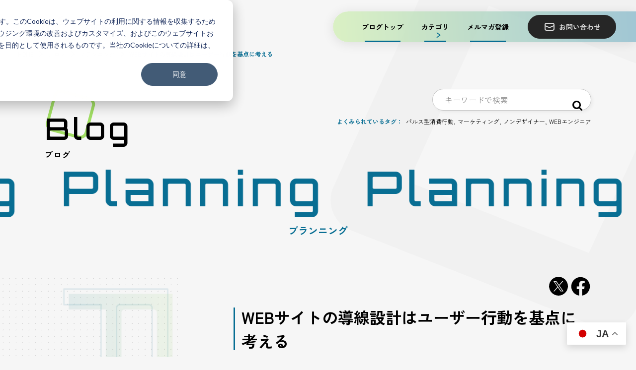

--- FILE ---
content_type: text/html; charset=UTF-8
request_url: https://www.cosmicengine.co.jp/planning/basics-of-site-design/
body_size: 24684
content:
<!DOCTYPE html>
<html lang="ja">
<head prefix="og: http://ogp.me/ns# fb: http://ogp.me/ns/fb# article: http://ogp.me/ns/article#">
  <meta charset="UTF-8">
  <meta name="viewport" content="width=device-width, initial-scale=1">
  <meta name="format-detection" content="telephone=no">
  <link rel="icon" href="/cms/wp-content/themes/ce-corp/assets/img/meta/favicon.svg" type="image/svg+xml">
  <link rel="icon alternate" href="/cms/wp-content/themes/ce-corp/assets/img/meta/favicon.png" type="image/png">
  <link rel="apple-touch-icon" href="/cms/wp-content/themes/ce-corp/assets/img/meta/apple-touch-icon.png" sizes="180x180">

  <link rel="preconnect" href="https://fonts.googleapis.com">
  <link rel="preconnect" href="https://fonts.gstatic.com" crossorigin>
  <link href="https://fonts.googleapis.com/css2?family=Zen+Kaku+Gothic+New:wght@400;700&family=Orbitron:wght@500&family=Roboto+Condensed:wght@400;700&family=Material+Symbols+Outlined&display=swap" rel="stylesheet">
  <link href="https://fonts.googleapis.com/css2?family=Roboto:wght@700&display=swap&text=ABCDEFGHIJKLMNOPQRSTUVWXYZabcdefghijklmnopqrstuvwxyz0123456789¥,〜" rel="stylesheet">

  <script data-cfasync="false" data-no-defer="1" data-no-minify="1" data-no-optimize="1">var ewww_webp_supported=!1;function check_webp_feature(A,e){var w;e=void 0!==e?e:function(){},ewww_webp_supported?e(ewww_webp_supported):((w=new Image).onload=function(){ewww_webp_supported=0<w.width&&0<w.height,e&&e(ewww_webp_supported)},w.onerror=function(){e&&e(!1)},w.src="data:image/webp;base64,"+{alpha:"UklGRkoAAABXRUJQVlA4WAoAAAAQAAAAAAAAAAAAQUxQSAwAAAARBxAR/Q9ERP8DAABWUDggGAAAABQBAJ0BKgEAAQAAAP4AAA3AAP7mtQAAAA=="}[A])}check_webp_feature("alpha");</script><script data-cfasync="false" data-no-defer="1" data-no-minify="1" data-no-optimize="1">var Arrive=function(c,w){"use strict";if(c.MutationObserver&&"undefined"!=typeof HTMLElement){var r,a=0,u=(r=HTMLElement.prototype.matches||HTMLElement.prototype.webkitMatchesSelector||HTMLElement.prototype.mozMatchesSelector||HTMLElement.prototype.msMatchesSelector,{matchesSelector:function(e,t){return e instanceof HTMLElement&&r.call(e,t)},addMethod:function(e,t,r){var a=e[t];e[t]=function(){return r.length==arguments.length?r.apply(this,arguments):"function"==typeof a?a.apply(this,arguments):void 0}},callCallbacks:function(e,t){t&&t.options.onceOnly&&1==t.firedElems.length&&(e=[e[0]]);for(var r,a=0;r=e[a];a++)r&&r.callback&&r.callback.call(r.elem,r.elem);t&&t.options.onceOnly&&1==t.firedElems.length&&t.me.unbindEventWithSelectorAndCallback.call(t.target,t.selector,t.callback)},checkChildNodesRecursively:function(e,t,r,a){for(var i,n=0;i=e[n];n++)r(i,t,a)&&a.push({callback:t.callback,elem:i}),0<i.childNodes.length&&u.checkChildNodesRecursively(i.childNodes,t,r,a)},mergeArrays:function(e,t){var r,a={};for(r in e)e.hasOwnProperty(r)&&(a[r]=e[r]);for(r in t)t.hasOwnProperty(r)&&(a[r]=t[r]);return a},toElementsArray:function(e){return e=void 0!==e&&("number"!=typeof e.length||e===c)?[e]:e}}),e=(l.prototype.addEvent=function(e,t,r,a){a={target:e,selector:t,options:r,callback:a,firedElems:[]};return this._beforeAdding&&this._beforeAdding(a),this._eventsBucket.push(a),a},l.prototype.removeEvent=function(e){for(var t,r=this._eventsBucket.length-1;t=this._eventsBucket[r];r--)e(t)&&(this._beforeRemoving&&this._beforeRemoving(t),(t=this._eventsBucket.splice(r,1))&&t.length&&(t[0].callback=null))},l.prototype.beforeAdding=function(e){this._beforeAdding=e},l.prototype.beforeRemoving=function(e){this._beforeRemoving=e},l),t=function(i,n){var o=new e,l=this,s={fireOnAttributesModification:!1};return o.beforeAdding(function(t){var e=t.target;e!==c.document&&e!==c||(e=document.getElementsByTagName("html")[0]);var r=new MutationObserver(function(e){n.call(this,e,t)}),a=i(t.options);r.observe(e,a),t.observer=r,t.me=l}),o.beforeRemoving(function(e){e.observer.disconnect()}),this.bindEvent=function(e,t,r){t=u.mergeArrays(s,t);for(var a=u.toElementsArray(this),i=0;i<a.length;i++)o.addEvent(a[i],e,t,r)},this.unbindEvent=function(){var r=u.toElementsArray(this);o.removeEvent(function(e){for(var t=0;t<r.length;t++)if(this===w||e.target===r[t])return!0;return!1})},this.unbindEventWithSelectorOrCallback=function(r){var a=u.toElementsArray(this),i=r,e="function"==typeof r?function(e){for(var t=0;t<a.length;t++)if((this===w||e.target===a[t])&&e.callback===i)return!0;return!1}:function(e){for(var t=0;t<a.length;t++)if((this===w||e.target===a[t])&&e.selector===r)return!0;return!1};o.removeEvent(e)},this.unbindEventWithSelectorAndCallback=function(r,a){var i=u.toElementsArray(this);o.removeEvent(function(e){for(var t=0;t<i.length;t++)if((this===w||e.target===i[t])&&e.selector===r&&e.callback===a)return!0;return!1})},this},i=new function(){var s={fireOnAttributesModification:!1,onceOnly:!1,existing:!1};function n(e,t,r){return!(!u.matchesSelector(e,t.selector)||(e._id===w&&(e._id=a++),-1!=t.firedElems.indexOf(e._id)))&&(t.firedElems.push(e._id),!0)}var c=(i=new t(function(e){var t={attributes:!1,childList:!0,subtree:!0};return e.fireOnAttributesModification&&(t.attributes=!0),t},function(e,i){e.forEach(function(e){var t=e.addedNodes,r=e.target,a=[];null!==t&&0<t.length?u.checkChildNodesRecursively(t,i,n,a):"attributes"===e.type&&n(r,i)&&a.push({callback:i.callback,elem:r}),u.callCallbacks(a,i)})})).bindEvent;return i.bindEvent=function(e,t,r){t=void 0===r?(r=t,s):u.mergeArrays(s,t);var a=u.toElementsArray(this);if(t.existing){for(var i=[],n=0;n<a.length;n++)for(var o=a[n].querySelectorAll(e),l=0;l<o.length;l++)i.push({callback:r,elem:o[l]});if(t.onceOnly&&i.length)return r.call(i[0].elem,i[0].elem);setTimeout(u.callCallbacks,1,i)}c.call(this,e,t,r)},i},o=new function(){var a={};function i(e,t){return u.matchesSelector(e,t.selector)}var n=(o=new t(function(){return{childList:!0,subtree:!0}},function(e,r){e.forEach(function(e){var t=e.removedNodes,e=[];null!==t&&0<t.length&&u.checkChildNodesRecursively(t,r,i,e),u.callCallbacks(e,r)})})).bindEvent;return o.bindEvent=function(e,t,r){t=void 0===r?(r=t,a):u.mergeArrays(a,t),n.call(this,e,t,r)},o};d(HTMLElement.prototype),d(NodeList.prototype),d(HTMLCollection.prototype),d(HTMLDocument.prototype),d(Window.prototype);var n={};return s(i,n,"unbindAllArrive"),s(o,n,"unbindAllLeave"),n}function l(){this._eventsBucket=[],this._beforeAdding=null,this._beforeRemoving=null}function s(e,t,r){u.addMethod(t,r,e.unbindEvent),u.addMethod(t,r,e.unbindEventWithSelectorOrCallback),u.addMethod(t,r,e.unbindEventWithSelectorAndCallback)}function d(e){e.arrive=i.bindEvent,s(i,e,"unbindArrive"),e.leave=o.bindEvent,s(o,e,"unbindLeave")}}(window,void 0),ewww_webp_supported=!1;function check_webp_feature(e,t){var r;ewww_webp_supported?t(ewww_webp_supported):((r=new Image).onload=function(){ewww_webp_supported=0<r.width&&0<r.height,t(ewww_webp_supported)},r.onerror=function(){t(!1)},r.src="data:image/webp;base64,"+{alpha:"UklGRkoAAABXRUJQVlA4WAoAAAAQAAAAAAAAAAAAQUxQSAwAAAARBxAR/Q9ERP8DAABWUDggGAAAABQBAJ0BKgEAAQAAAP4AAA3AAP7mtQAAAA==",animation:"UklGRlIAAABXRUJQVlA4WAoAAAASAAAAAAAAAAAAQU5JTQYAAAD/////AABBTk1GJgAAAAAAAAAAAAAAAAAAAGQAAABWUDhMDQAAAC8AAAAQBxAREYiI/gcA"}[e])}function ewwwLoadImages(e){if(e){for(var t=document.querySelectorAll(".batch-image img, .image-wrapper a, .ngg-pro-masonry-item a, .ngg-galleria-offscreen-seo-wrapper a"),r=0,a=t.length;r<a;r++)ewwwAttr(t[r],"data-src",t[r].getAttribute("data-webp")),ewwwAttr(t[r],"data-thumbnail",t[r].getAttribute("data-webp-thumbnail"));for(var i=document.querySelectorAll("div.woocommerce-product-gallery__image"),r=0,a=i.length;r<a;r++)ewwwAttr(i[r],"data-thumb",i[r].getAttribute("data-webp-thumb"))}for(var n=document.querySelectorAll("video"),r=0,a=n.length;r<a;r++)ewwwAttr(n[r],"poster",e?n[r].getAttribute("data-poster-webp"):n[r].getAttribute("data-poster-image"));for(var o,l=document.querySelectorAll("img.ewww_webp_lazy_load"),r=0,a=l.length;r<a;r++)e&&(ewwwAttr(l[r],"data-lazy-srcset",l[r].getAttribute("data-lazy-srcset-webp")),ewwwAttr(l[r],"data-srcset",l[r].getAttribute("data-srcset-webp")),ewwwAttr(l[r],"data-lazy-src",l[r].getAttribute("data-lazy-src-webp")),ewwwAttr(l[r],"data-src",l[r].getAttribute("data-src-webp")),ewwwAttr(l[r],"data-orig-file",l[r].getAttribute("data-webp-orig-file")),ewwwAttr(l[r],"data-medium-file",l[r].getAttribute("data-webp-medium-file")),ewwwAttr(l[r],"data-large-file",l[r].getAttribute("data-webp-large-file")),null!=(o=l[r].getAttribute("srcset"))&&!1!==o&&o.includes("R0lGOD")&&ewwwAttr(l[r],"src",l[r].getAttribute("data-lazy-src-webp"))),l[r].className=l[r].className.replace(/\bewww_webp_lazy_load\b/,"");for(var s=document.querySelectorAll(".ewww_webp"),r=0,a=s.length;r<a;r++)e?(ewwwAttr(s[r],"srcset",s[r].getAttribute("data-srcset-webp")),ewwwAttr(s[r],"src",s[r].getAttribute("data-src-webp")),ewwwAttr(s[r],"data-orig-file",s[r].getAttribute("data-webp-orig-file")),ewwwAttr(s[r],"data-medium-file",s[r].getAttribute("data-webp-medium-file")),ewwwAttr(s[r],"data-large-file",s[r].getAttribute("data-webp-large-file")),ewwwAttr(s[r],"data-large_image",s[r].getAttribute("data-webp-large_image")),ewwwAttr(s[r],"data-src",s[r].getAttribute("data-webp-src"))):(ewwwAttr(s[r],"srcset",s[r].getAttribute("data-srcset-img")),ewwwAttr(s[r],"src",s[r].getAttribute("data-src-img"))),s[r].className=s[r].className.replace(/\bewww_webp\b/,"ewww_webp_loaded");window.jQuery&&jQuery.fn.isotope&&jQuery.fn.imagesLoaded&&(jQuery(".fusion-posts-container-infinite").imagesLoaded(function(){jQuery(".fusion-posts-container-infinite").hasClass("isotope")&&jQuery(".fusion-posts-container-infinite").isotope()}),jQuery(".fusion-portfolio:not(.fusion-recent-works) .fusion-portfolio-wrapper").imagesLoaded(function(){jQuery(".fusion-portfolio:not(.fusion-recent-works) .fusion-portfolio-wrapper").isotope()}))}function ewwwWebPInit(e){ewwwLoadImages(e),ewwwNggLoadGalleries(e),document.arrive(".ewww_webp",function(){ewwwLoadImages(e)}),document.arrive(".ewww_webp_lazy_load",function(){ewwwLoadImages(e)}),document.arrive("videos",function(){ewwwLoadImages(e)}),"loading"==document.readyState?document.addEventListener("DOMContentLoaded",ewwwJSONParserInit):("undefined"!=typeof galleries&&ewwwNggParseGalleries(e),ewwwWooParseVariations(e))}function ewwwAttr(e,t,r){null!=r&&!1!==r&&e.setAttribute(t,r)}function ewwwJSONParserInit(){"undefined"!=typeof galleries&&check_webp_feature("alpha",ewwwNggParseGalleries),check_webp_feature("alpha",ewwwWooParseVariations)}function ewwwWooParseVariations(e){if(e)for(var t=document.querySelectorAll("form.variations_form"),r=0,a=t.length;r<a;r++){var i=t[r].getAttribute("data-product_variations"),n=!1;try{for(var o in i=JSON.parse(i))void 0!==i[o]&&void 0!==i[o].image&&(void 0!==i[o].image.src_webp&&(i[o].image.src=i[o].image.src_webp,n=!0),void 0!==i[o].image.srcset_webp&&(i[o].image.srcset=i[o].image.srcset_webp,n=!0),void 0!==i[o].image.full_src_webp&&(i[o].image.full_src=i[o].image.full_src_webp,n=!0),void 0!==i[o].image.gallery_thumbnail_src_webp&&(i[o].image.gallery_thumbnail_src=i[o].image.gallery_thumbnail_src_webp,n=!0),void 0!==i[o].image.thumb_src_webp&&(i[o].image.thumb_src=i[o].image.thumb_src_webp,n=!0));n&&ewwwAttr(t[r],"data-product_variations",JSON.stringify(i))}catch(e){}}}function ewwwNggParseGalleries(e){if(e)for(var t in galleries){var r=galleries[t];galleries[t].images_list=ewwwNggParseImageList(r.images_list)}}function ewwwNggLoadGalleries(e){e&&document.addEventListener("ngg.galleria.themeadded",function(e,t){window.ngg_galleria._create_backup=window.ngg_galleria.create,window.ngg_galleria.create=function(e,t){var r=$(e).data("id");return galleries["gallery_"+r].images_list=ewwwNggParseImageList(galleries["gallery_"+r].images_list),window.ngg_galleria._create_backup(e,t)}})}function ewwwNggParseImageList(e){for(var t in e){var r=e[t];if(void 0!==r["image-webp"]&&(e[t].image=r["image-webp"],delete e[t]["image-webp"]),void 0!==r["thumb-webp"]&&(e[t].thumb=r["thumb-webp"],delete e[t]["thumb-webp"]),void 0!==r.full_image_webp&&(e[t].full_image=r.full_image_webp,delete e[t].full_image_webp),void 0!==r.srcsets)for(var a in r.srcsets)nggSrcset=r.srcsets[a],void 0!==r.srcsets[a+"-webp"]&&(e[t].srcsets[a]=r.srcsets[a+"-webp"],delete e[t].srcsets[a+"-webp"]);if(void 0!==r.full_srcsets)for(var i in r.full_srcsets)nggFSrcset=r.full_srcsets[i],void 0!==r.full_srcsets[i+"-webp"]&&(e[t].full_srcsets[i]=r.full_srcsets[i+"-webp"],delete e[t].full_srcsets[i+"-webp"])}return e}check_webp_feature("alpha",ewwwWebPInit);</script><meta name='robots' content='index, follow, max-image-preview:large, max-snippet:-1, max-video-preview:-1' />

	<!-- This site is optimized with the Yoast SEO plugin v22.5 - https://yoast.com/wordpress/plugins/seo/ -->
	<title>WEBサイトの導線設計はユーザー行動を基点に考える</title>
	<meta name="description" content="ウェブサイトの導線設計は、ユーザーの利便性とビジネス目標の両方を満たすために重要です。認知構造と行動に基づく設計の基礎を解説します" />
	<link rel="canonical" href="https://www.cosmicengine.co.jp/planning/basics-of-site-design/" />
	<meta property="og:locale" content="ja_JP" />
	<meta property="og:type" content="article" />
	<meta property="og:title" content="WEBサイトの導線設計はユーザー行動を基点に考える" />
	<meta property="og:description" content="ウェブサイトの導線設計は、ユーザーの利便性とビジネス目標の両方を満たすために重要です。認知構造と行動に基づく設計の基礎を解説します" />
	<meta property="og:url" content="https://www.cosmicengine.co.jp/planning/basics-of-site-design/" />
	<meta property="og:site_name" content="コスミックエンジン｜CXデザイン＆Web制作" />
	<meta property="article:publisher" content="https://www.facebook.com/cosmicengineR" />
	<meta property="article:author" content="https://www.facebook.com/akihito.watanabe.77" />
	<meta property="article:published_time" content="2023-06-07T01:32:33+00:00" />
	<meta property="article:modified_time" content="2023-11-16T02:42:10+00:00" />
	<meta property="og:image" content="https://www.cosmicengine.co.jp/cms/wp-content/uploads/2023/06/19ea45567263ef65cab1b20746a8913b.jpg" />
	<meta property="og:image:width" content="1440" />
	<meta property="og:image:height" content="894" />
	<meta property="og:image:type" content="image/jpeg" />
	<meta name="author" content="Watanabe Akihito" />
	<meta name="twitter:card" content="summary_large_image" />
	<meta name="twitter:label1" content="執筆者" />
	<meta name="twitter:data1" content="Watanabe Akihito" />
	<meta name="twitter:label2" content="推定読み取り時間" />
	<meta name="twitter:data2" content="9分" />
	<script type="application/ld+json" class="yoast-schema-graph">{"@context":"https://schema.org","@graph":[{"@type":"WebPage","@id":"https://www.cosmicengine.co.jp/planning/basics-of-site-design/","url":"https://www.cosmicengine.co.jp/planning/basics-of-site-design/","name":"WEBサイトの導線設計はユーザー行動を基点に考える","isPartOf":{"@id":"https://www.cosmicengine.co.jp/#website"},"primaryImageOfPage":{"@id":"https://www.cosmicengine.co.jp/planning/basics-of-site-design/#primaryimage"},"image":{"@id":"https://www.cosmicengine.co.jp/planning/basics-of-site-design/#primaryimage"},"thumbnailUrl":"https://www.cosmicengine.co.jp/cms/wp-content/uploads/2023/06/19ea45567263ef65cab1b20746a8913b.jpg","datePublished":"2023-06-07T01:32:33+00:00","dateModified":"2023-11-16T02:42:10+00:00","author":{"@id":"https://www.cosmicengine.co.jp/#/schema/person/176a1af6b58e726ef57dd89aa9c48876"},"description":"ウェブサイトの導線設計は、ユーザーの利便性とビジネス目標の両方を満たすために重要です。認知構造と行動に基づく設計の基礎を解説します","inLanguage":"ja","potentialAction":[{"@type":"ReadAction","target":["https://www.cosmicengine.co.jp/planning/basics-of-site-design/"]}]},{"@type":"ImageObject","inLanguage":"ja","@id":"https://www.cosmicengine.co.jp/planning/basics-of-site-design/#primaryimage","url":"https://www.cosmicengine.co.jp/cms/wp-content/uploads/2023/06/19ea45567263ef65cab1b20746a8913b.jpg","contentUrl":"https://www.cosmicengine.co.jp/cms/wp-content/uploads/2023/06/19ea45567263ef65cab1b20746a8913b.jpg","width":1440,"height":894},{"@type":"WebSite","@id":"https://www.cosmicengine.co.jp/#website","url":"https://www.cosmicengine.co.jp/","name":"コスミックエンジン｜CXデザイン＆Web制作","description":"マーケティング企画からクリエイティブ、エンジニアリング、運用まで、「CX（顧客体験）」の一貫性を重視した総合的デザインサービスを提供する制作会社です。","potentialAction":[{"@type":"SearchAction","target":{"@type":"EntryPoint","urlTemplate":"https://www.cosmicengine.co.jp/?s={search_term_string}"},"query-input":"required name=search_term_string"}],"inLanguage":"ja"},{"@type":"Person","@id":"https://www.cosmicengine.co.jp/#/schema/person/176a1af6b58e726ef57dd89aa9c48876","name":"Watanabe Akihito","image":{"@type":"ImageObject","inLanguage":"ja","@id":"https://www.cosmicengine.co.jp/#/schema/person/image/","url":"https://www.cosmicengine.co.jp/cms/wp-content/uploads/2023/08/cropped-c6407e54569114b0ebbedf1f564367fb-96x96.png","contentUrl":"https://www.cosmicengine.co.jp/cms/wp-content/uploads/2023/08/cropped-c6407e54569114b0ebbedf1f564367fb-96x96.png","caption":"Watanabe Akihito"},"description":"東京造形大学デザイン学科卒業後、デザインプロダクションにてマルチメディアデザインを担当した事をきっかけに、長年にわたりUI/UXデザインのプロジェクトを手がけている。フリーランスを経て、2003年にコスミックエンジンを創業。デザインとクリエイティブのもたらすビジネスインパクトを最大限に引き出すデザインサービスを目指し、日々探求している。","sameAs":["https://www.facebook.com/akihito.watanabe.77","https://www.instagram.com/cosmicmeijin/"],"url":"https://www.cosmicengine.co.jp/author/editor_watanabe/"}]}</script>
	<!-- / Yoast SEO plugin. -->


<link rel='stylesheet' id='wp-block-library-css' href='https://www.cosmicengine.co.jp/cms/wp-includes/css/dist/block-library/style.min.css' type='text/css' media='all' />
<style id='classic-theme-styles-inline-css' type='text/css'>
/*! This file is auto-generated */
.wp-block-button__link{color:#fff;background-color:#32373c;border-radius:9999px;box-shadow:none;text-decoration:none;padding:calc(.667em + 2px) calc(1.333em + 2px);font-size:1.125em}.wp-block-file__button{background:#32373c;color:#fff;text-decoration:none}
</style>
<style id='global-styles-inline-css' type='text/css'>
body{--wp--preset--color--black: #000000;--wp--preset--color--cyan-bluish-gray: #abb8c3;--wp--preset--color--white: #ffffff;--wp--preset--color--pale-pink: #f78da7;--wp--preset--color--vivid-red: #cf2e2e;--wp--preset--color--luminous-vivid-orange: #ff6900;--wp--preset--color--luminous-vivid-amber: #fcb900;--wp--preset--color--light-green-cyan: #7bdcb5;--wp--preset--color--vivid-green-cyan: #00d084;--wp--preset--color--pale-cyan-blue: #8ed1fc;--wp--preset--color--vivid-cyan-blue: #0693e3;--wp--preset--color--vivid-purple: #9b51e0;--wp--preset--gradient--vivid-cyan-blue-to-vivid-purple: linear-gradient(135deg,rgba(6,147,227,1) 0%,rgb(155,81,224) 100%);--wp--preset--gradient--light-green-cyan-to-vivid-green-cyan: linear-gradient(135deg,rgb(122,220,180) 0%,rgb(0,208,130) 100%);--wp--preset--gradient--luminous-vivid-amber-to-luminous-vivid-orange: linear-gradient(135deg,rgba(252,185,0,1) 0%,rgba(255,105,0,1) 100%);--wp--preset--gradient--luminous-vivid-orange-to-vivid-red: linear-gradient(135deg,rgba(255,105,0,1) 0%,rgb(207,46,46) 100%);--wp--preset--gradient--very-light-gray-to-cyan-bluish-gray: linear-gradient(135deg,rgb(238,238,238) 0%,rgb(169,184,195) 100%);--wp--preset--gradient--cool-to-warm-spectrum: linear-gradient(135deg,rgb(74,234,220) 0%,rgb(151,120,209) 20%,rgb(207,42,186) 40%,rgb(238,44,130) 60%,rgb(251,105,98) 80%,rgb(254,248,76) 100%);--wp--preset--gradient--blush-light-purple: linear-gradient(135deg,rgb(255,206,236) 0%,rgb(152,150,240) 100%);--wp--preset--gradient--blush-bordeaux: linear-gradient(135deg,rgb(254,205,165) 0%,rgb(254,45,45) 50%,rgb(107,0,62) 100%);--wp--preset--gradient--luminous-dusk: linear-gradient(135deg,rgb(255,203,112) 0%,rgb(199,81,192) 50%,rgb(65,88,208) 100%);--wp--preset--gradient--pale-ocean: linear-gradient(135deg,rgb(255,245,203) 0%,rgb(182,227,212) 50%,rgb(51,167,181) 100%);--wp--preset--gradient--electric-grass: linear-gradient(135deg,rgb(202,248,128) 0%,rgb(113,206,126) 100%);--wp--preset--gradient--midnight: linear-gradient(135deg,rgb(2,3,129) 0%,rgb(40,116,252) 100%);--wp--preset--font-size--small: 13px;--wp--preset--font-size--medium: 20px;--wp--preset--font-size--large: 36px;--wp--preset--font-size--x-large: 42px;--wp--preset--spacing--20: 0.44rem;--wp--preset--spacing--30: 0.67rem;--wp--preset--spacing--40: 1rem;--wp--preset--spacing--50: 1.5rem;--wp--preset--spacing--60: 2.25rem;--wp--preset--spacing--70: 3.38rem;--wp--preset--spacing--80: 5.06rem;--wp--preset--shadow--natural: 6px 6px 9px rgba(0, 0, 0, 0.2);--wp--preset--shadow--deep: 12px 12px 50px rgba(0, 0, 0, 0.4);--wp--preset--shadow--sharp: 6px 6px 0px rgba(0, 0, 0, 0.2);--wp--preset--shadow--outlined: 6px 6px 0px -3px rgba(255, 255, 255, 1), 6px 6px rgba(0, 0, 0, 1);--wp--preset--shadow--crisp: 6px 6px 0px rgba(0, 0, 0, 1);}:where(.is-layout-flex){gap: 0.5em;}:where(.is-layout-grid){gap: 0.5em;}body .is-layout-flow > .alignleft{float: left;margin-inline-start: 0;margin-inline-end: 2em;}body .is-layout-flow > .alignright{float: right;margin-inline-start: 2em;margin-inline-end: 0;}body .is-layout-flow > .aligncenter{margin-left: auto !important;margin-right: auto !important;}body .is-layout-constrained > .alignleft{float: left;margin-inline-start: 0;margin-inline-end: 2em;}body .is-layout-constrained > .alignright{float: right;margin-inline-start: 2em;margin-inline-end: 0;}body .is-layout-constrained > .aligncenter{margin-left: auto !important;margin-right: auto !important;}body .is-layout-constrained > :where(:not(.alignleft):not(.alignright):not(.alignfull)){max-width: var(--wp--style--global--content-size);margin-left: auto !important;margin-right: auto !important;}body .is-layout-constrained > .alignwide{max-width: var(--wp--style--global--wide-size);}body .is-layout-flex{display: flex;}body .is-layout-flex{flex-wrap: wrap;align-items: center;}body .is-layout-flex > *{margin: 0;}body .is-layout-grid{display: grid;}body .is-layout-grid > *{margin: 0;}:where(.wp-block-columns.is-layout-flex){gap: 2em;}:where(.wp-block-columns.is-layout-grid){gap: 2em;}:where(.wp-block-post-template.is-layout-flex){gap: 1.25em;}:where(.wp-block-post-template.is-layout-grid){gap: 1.25em;}.has-black-color{color: var(--wp--preset--color--black) !important;}.has-cyan-bluish-gray-color{color: var(--wp--preset--color--cyan-bluish-gray) !important;}.has-white-color{color: var(--wp--preset--color--white) !important;}.has-pale-pink-color{color: var(--wp--preset--color--pale-pink) !important;}.has-vivid-red-color{color: var(--wp--preset--color--vivid-red) !important;}.has-luminous-vivid-orange-color{color: var(--wp--preset--color--luminous-vivid-orange) !important;}.has-luminous-vivid-amber-color{color: var(--wp--preset--color--luminous-vivid-amber) !important;}.has-light-green-cyan-color{color: var(--wp--preset--color--light-green-cyan) !important;}.has-vivid-green-cyan-color{color: var(--wp--preset--color--vivid-green-cyan) !important;}.has-pale-cyan-blue-color{color: var(--wp--preset--color--pale-cyan-blue) !important;}.has-vivid-cyan-blue-color{color: var(--wp--preset--color--vivid-cyan-blue) !important;}.has-vivid-purple-color{color: var(--wp--preset--color--vivid-purple) !important;}.has-black-background-color{background-color: var(--wp--preset--color--black) !important;}.has-cyan-bluish-gray-background-color{background-color: var(--wp--preset--color--cyan-bluish-gray) !important;}.has-white-background-color{background-color: var(--wp--preset--color--white) !important;}.has-pale-pink-background-color{background-color: var(--wp--preset--color--pale-pink) !important;}.has-vivid-red-background-color{background-color: var(--wp--preset--color--vivid-red) !important;}.has-luminous-vivid-orange-background-color{background-color: var(--wp--preset--color--luminous-vivid-orange) !important;}.has-luminous-vivid-amber-background-color{background-color: var(--wp--preset--color--luminous-vivid-amber) !important;}.has-light-green-cyan-background-color{background-color: var(--wp--preset--color--light-green-cyan) !important;}.has-vivid-green-cyan-background-color{background-color: var(--wp--preset--color--vivid-green-cyan) !important;}.has-pale-cyan-blue-background-color{background-color: var(--wp--preset--color--pale-cyan-blue) !important;}.has-vivid-cyan-blue-background-color{background-color: var(--wp--preset--color--vivid-cyan-blue) !important;}.has-vivid-purple-background-color{background-color: var(--wp--preset--color--vivid-purple) !important;}.has-black-border-color{border-color: var(--wp--preset--color--black) !important;}.has-cyan-bluish-gray-border-color{border-color: var(--wp--preset--color--cyan-bluish-gray) !important;}.has-white-border-color{border-color: var(--wp--preset--color--white) !important;}.has-pale-pink-border-color{border-color: var(--wp--preset--color--pale-pink) !important;}.has-vivid-red-border-color{border-color: var(--wp--preset--color--vivid-red) !important;}.has-luminous-vivid-orange-border-color{border-color: var(--wp--preset--color--luminous-vivid-orange) !important;}.has-luminous-vivid-amber-border-color{border-color: var(--wp--preset--color--luminous-vivid-amber) !important;}.has-light-green-cyan-border-color{border-color: var(--wp--preset--color--light-green-cyan) !important;}.has-vivid-green-cyan-border-color{border-color: var(--wp--preset--color--vivid-green-cyan) !important;}.has-pale-cyan-blue-border-color{border-color: var(--wp--preset--color--pale-cyan-blue) !important;}.has-vivid-cyan-blue-border-color{border-color: var(--wp--preset--color--vivid-cyan-blue) !important;}.has-vivid-purple-border-color{border-color: var(--wp--preset--color--vivid-purple) !important;}.has-vivid-cyan-blue-to-vivid-purple-gradient-background{background: var(--wp--preset--gradient--vivid-cyan-blue-to-vivid-purple) !important;}.has-light-green-cyan-to-vivid-green-cyan-gradient-background{background: var(--wp--preset--gradient--light-green-cyan-to-vivid-green-cyan) !important;}.has-luminous-vivid-amber-to-luminous-vivid-orange-gradient-background{background: var(--wp--preset--gradient--luminous-vivid-amber-to-luminous-vivid-orange) !important;}.has-luminous-vivid-orange-to-vivid-red-gradient-background{background: var(--wp--preset--gradient--luminous-vivid-orange-to-vivid-red) !important;}.has-very-light-gray-to-cyan-bluish-gray-gradient-background{background: var(--wp--preset--gradient--very-light-gray-to-cyan-bluish-gray) !important;}.has-cool-to-warm-spectrum-gradient-background{background: var(--wp--preset--gradient--cool-to-warm-spectrum) !important;}.has-blush-light-purple-gradient-background{background: var(--wp--preset--gradient--blush-light-purple) !important;}.has-blush-bordeaux-gradient-background{background: var(--wp--preset--gradient--blush-bordeaux) !important;}.has-luminous-dusk-gradient-background{background: var(--wp--preset--gradient--luminous-dusk) !important;}.has-pale-ocean-gradient-background{background: var(--wp--preset--gradient--pale-ocean) !important;}.has-electric-grass-gradient-background{background: var(--wp--preset--gradient--electric-grass) !important;}.has-midnight-gradient-background{background: var(--wp--preset--gradient--midnight) !important;}.has-small-font-size{font-size: var(--wp--preset--font-size--small) !important;}.has-medium-font-size{font-size: var(--wp--preset--font-size--medium) !important;}.has-large-font-size{font-size: var(--wp--preset--font-size--large) !important;}.has-x-large-font-size{font-size: var(--wp--preset--font-size--x-large) !important;}
.wp-block-navigation a:where(:not(.wp-element-button)){color: inherit;}
:where(.wp-block-post-template.is-layout-flex){gap: 1.25em;}:where(.wp-block-post-template.is-layout-grid){gap: 1.25em;}
:where(.wp-block-columns.is-layout-flex){gap: 2em;}:where(.wp-block-columns.is-layout-grid){gap: 2em;}
.wp-block-pullquote{font-size: 1.5em;line-height: 1.6;}
</style>
<link rel='stylesheet' id='ce-style-css' href='https://www.cosmicengine.co.jp/cms/wp-content/themes/ce-corp/assets/css/style.css' type='text/css' media='all' />
<link rel='stylesheet' id='ce-print_style-css' href='https://www.cosmicengine.co.jp/cms/wp-content/themes/ce-corp/assets/css/print.css' type='text/css' media='print' />
<link rel="icon" href="https://www.cosmicengine.co.jp/cms/wp-content/themes/ce-corp/assets/img/meta/favicon.png" sizes="32x32" />
<link rel="icon" href="https://www.cosmicengine.co.jp/cms/wp-content/themes/ce-corp/assets/img/meta/favicon.png" sizes="192x192" />
<link rel="apple-touch-icon" href="https://www.cosmicengine.co.jp/cms/wp-content/themes/ce-corp/assets/img/meta/favicon.png" />
<meta name="msapplication-TileImage" content="https://www.cosmicengine.co.jp/cms/wp-content/themes/ce-corp/assets/img/meta/favicon.png" />

<!-- Google Tag Manager -->
<script>(function(w,d,s,l,i){w[l]=w[l]||[];w[l].push({'gtm.start':
new Date().getTime(),event:'gtm.js'});var f=d.getElementsByTagName(s)[0],
j=d.createElement(s),dl=l!='dataLayer'?'&l='+l:'';j.async=true;j.src=
'https://www.googletagmanager.com/gtm.js?id='+i+dl;f.parentNode.insertBefore(j,f);
})(window,document,'script','dataLayer','GTM-NX43WZ');</script>
<!-- End Google Tag Manager -->

<!-- Google Tag Manager[engineer] -->
<script>(function(w,d,s,l,i){w[l]=w[l]||[];w[l].push({'gtm.start':
new Date().getTime(),event:'gtm.js'});var f=d.getElementsByTagName(s)[0],
j=d.createElement(s),dl=l!='dataLayer'?'&l='+l:'';j.async=true;j.src=
'https://www.googletagmanager.com/gtm.js?id='+i+dl;f.parentNode.insertBefore(j,f);
})(window,document,'script','dataLayer','GTM-P25GH48');</script>
<!-- End Google Tag Manager -->
</head>

<body>
<script data-cfasync="false" data-no-defer="1" data-no-minify="1" data-no-optimize="1">if(typeof ewww_webp_supported==="undefined"){var ewww_webp_supported=!1}if(ewww_webp_supported){document.body.classList.add("webp-support")}</script>
<!-- Google Tag Manager (noscript) -->
<noscript><iframe src="https://www.googletagmanager.com/ns.html?id=GTM-NX43WZ"
height="0" width="0" style="display:none;visibility:hidden"></iframe></noscript>
<!-- End Google Tag Manager (noscript) -->

<!-- Google Tag Manager (noscript)[engineer] -->
<noscript><iframe src="https://www.googletagmanager.com/ns.html?id=GTM-P25GH48"
height="0" width="0" style="display:none;visibility:hidden"></iframe></noscript>
<!-- End Google Tag Manager (noscript) -->

<svg class="p-svg-asset" width="0" height="0" preserveAspectRatio="none">
  <linearGradient x1="0" y1="0" x2="0" y2="100%" id="p-svg-fill--gradient-green">
    <stop class="gradient-color-1" offset="0" stop-opacity="0.5" />
    <stop class="gradient-color-2" offset="50%" stop-opacity="0.5" />
    <stop class="gradient-color-3" offset="100%" stop-opacity="0.5" />
  </linearGradient>
</svg>

<div id="header-navigation">
  <header class="l-header" id="js-header" v-bind:class="{'is-scrolled': state.isScrolled,'is-gnav-opened': state.isGnavOpened,'is-stop-animation': state.isStopAnimation}" v-cloak>
    <div class="l-header__inner">
      <a href="/" class="l-header__logo">
        <img src="/cms/wp-content/themes/ce-corp/assets/img/shared/logo.svg" alt="有限会社コスミックエンジン" width="192" height="44">
      </a>
      <div
        class="l-gnav__button"
        @click="toggleGnav()"
        v-bind:class="{'is-gnav-opened': state.isGnavOpened,'is-stop-animation': state.isStopAnimation}"
      >
        <span class="l-gnav__button__icon" aria-hidden="true"><span></span></span>
      </div>
      <div class="l-gnav__container l-gnav__container--blog">
        <div
          class="l-gnav__button l-gnav__button--close"
          @click="toggleGnav()"
          v-bind:class="{'is-gnav-opened': state.isGnavOpened,'is-stop-animation': state.isStopAnimation}"
        >
          <span class="l-gnav__button__icon" aria-hidden="true"><span></span></span>
        </div>
        <nav id="l-gnav" class="l-gnav" v-bind:class="{'is-gnav-opened': state.isGnavOpened,'is-stop-animation': state.isStopAnimation}">
          <a href="/" class="l-gnav__logo u-visible--md-down"
            v-bind:class="{'is-gnav-opened': state.isGnavOpened,'is-stop-animation': state.isStopAnimation}"
          >
            <img src="/cms/wp-content/themes/ce-corp/assets/img/shared/logo.svg" alt="有限会社コスミックエンジン" width="192" height="43">
          </a>
          <div class="l-gnav__scroller">
            <div class="l-gnav__inner">
              <ul class="l-gnav__list">
                <li class="l-gnav__list__item">
                  <a
                    href="/blog/"
                    class="l-gnav__list__item__category"
                  >
                    <span class="text-1">ブログトップ</span>
                    <span class="text-2 u-visible--md-down">Blog Top</span>
                  </a>
                </li>
                <li class="l-gnav__list__item">
                  <button
                    class="l-gnav__list__item__category l-gnav__list__item__category--toggle-button u-visible--md"
                    v-bind:class="{'is-category-opened': String(state.openNum).includes(1)}"
                    @click="toggleCategory(1)">
                    <span class="text-1">カテゴリ</span>
                    <span class="text-2 u-visible--md-down">Category</span>
                    <i class="c-icon" aria-hidden="true">
                      <svg class="svg-icon_arrow_s-dims">
                        <use xlink:href="/cms/wp-content/themes/ce-corp/assets/img/shared/sprite.symbol.svg#icon_arrow_s"></use>
                      </svg>
                    </i>
                  </button>
                  <div class="l-gnav__list__item__category l-gnav__list__item__category--title u-visible--md-down">
                    <span class="text-2 u-visible--md-down">Category</span>
                  </div>
                  <div>
                    <transition
                      name="vue-gnav"
                    >
                      <div class="l-gnav__list__child" v-show="String(state.openNum).includes(1)" v-cloak>
                        <div class="l-container">
                          <div
                            class="l-gnav__list__child__close"
                            @click="toggleCategory()"
                            v-bind:class="{'is-gnav-opened': state.isGnavOpened,'is-stop-animation': state.isStopAnimation}"
                          >
                            <span class="l-gnav__list__child__close__icon" aria-hidden="true"></span>
                          </div>
                          <div class="l-gnav__list__child__category-container">
                            <div class="l-gnav__list__child__category-container__col-1">
                              <div class="l-gnav__list__child__category">
                                <a href="/blog/all/">
                                  <span class="text-1 c-text-md">All</span>
                                  <span class="text-2 c-text-sm">すべての記事</span>
                                </a>
                              </div>
                            </div>

                                                                                    <div class="l-gnav__list__child__category-container__col-2">
                                                            <div class="l-gnav__list__child__category">
                                <a href="https://www.cosmicengine.co.jp/category/knowledge/">
                                  <span class="text-1 c-text-md">Knowledge</span>
                                  <span class="text-2 c-text-sm">知識</span>
                                </a>
                              </div>
                                                            <div class="l-gnav__list__child__category">
                                <a href="https://www.cosmicengine.co.jp/category/design/">
                                  <span class="text-1 c-text-md">Design</span>
                                  <span class="text-2 c-text-sm">デザイン</span>
                                </a>
                              </div>
                                                            <div class="l-gnav__list__child__category">
                                <a href="https://www.cosmicengine.co.jp/category/planning/">
                                  <span class="text-1 c-text-md">Planning</span>
                                  <span class="text-2 c-text-sm">プランニング</span>
                                </a>
                              </div>
                                                          </div>
                          </div>
                        </div>
                      </div>
                    </transition>
                  </div>
                </li>
                                <li class="l-gnav__list__item">
                  <a
                    href="https://share.hsforms.com/1TNQ4leXRR6uvGC3-z0snXwnl8lg"
                    class="l-gnav__list__item__category"
                    target="_blank"
                  >
                    <span class="text-1">メルマガ登録</span>
                    <span class="text-2 u-visible--md-down">Mail Magazine</span>
                  </a>
                </li>
              </ul>
              <div class="l-gnav__list__button">
                <a href="/contact/" class="c-button c-button--center l-gnav__list__c-button">
                  <i class="c-icon left" aria-hidden="true">
                    <svg class="svg-icon_mail-dims">
                      <use xlink:href="/cms/wp-content/themes/ce-corp/assets/img/shared/sprite.symbol.svg#icon_mail"></use>
                    </svg>
                  </i>
                  <span class="text">お問い合わせ</span>
                </a>
              </div>
            </div>
          </div>
          <div class="l-gnav__bg-shape l-gnav__bg-shape--circle">
            <svg width="402" height="402" viewBox="0 0 402 402" preserveAspectRatio="none">
              <g fill="none" stroke="#fff" stroke-width="67">
                <circle cx="201" cy="201" r="201" stroke="none"/>
                <circle cx="201" cy="201" r="167.5" fill="none"/>
              </g>
            </svg>
          </div>
          <div class="l-gnav__bg-shape l-gnav__bg-shape--triangle">
            <svg xmlns="http://www.w3.org/2000/svg" viewBox="0 0 433.657 454.083" preserveAspectRatio="none">
              <g fill="none">
                <path d="M42.582 268.62a29 29 0 0 1-4.71-33.518L134.23 51.59a29 29 0 0 1 30.803-15.061L367.39 72.882a29 29 0 0 1 23.59 24.507l28.99 206.28a29 29 0 0 1-15.92 30.06l-184.496 90.72a29 29 0 0 1-33.762-5.987Z"/><path d="m109.887 242.07 105.096 109.965 134.81-66.29-21.332-151.784-147.86-26.563-70.714 134.673M34.829 252.62a28.963 28.963 0 0 1 3.042-17.518l96.36-183.512a29 29 0 0 1 30.803-15.06L367.39 72.881a29 29 0 0 1 23.59 24.507l28.99 206.28a29 29 0 0 1-15.92 30.06l-184.496 90.72a29 29 0 0 1-33.762-5.986L42.582 268.62a28.963 28.963 0 0 1-7.753-16Z" fill="#fff"/>
              </g>
            </svg>
          </div>
        </nav>
      </div>
    </div>
  </header>
</div>
<div class="l-content-wrap" id="l-content-wrap">
  <nav class="p-nav-topic-path u-visible--sm">
    <ol><li><a href="https://www.cosmicengine.co.jp">HOME</a></li><li><a href="/blog/">ブログ</a></li><li><a href="https://www.cosmicengine.co.jp/category/planning/">プランニング</a></li><li><span>WEBサイトの導線設計はユーザー行動を基点に考える</span></li></ol>  </nav>
    <main class="l-main p-blog-article-category p-blog-article-category--planning">
    <div class="p-shape-lower-header" aria-hidden="true">
      <span class="p-shape-lower-header__item">
        <img src="/cms/wp-content/themes/ce-corp/assets/img/shared/shape_title_rect.svg" alt="" width="950" height="950">
      </span>
    </div>
    <div class="u-mt-sm--lg u-mt--sm">
      <div class="l-container">
        <div class="p-blog-title-row">
          <div class="c-title-lv2-icon">
            <i class="c-title-lv2-icon__icon" aria-hidden="true"><img src="/cms/wp-content/themes/ce-corp/assets/img/shared/title_icon_blog.svg" alt="" width="102" height="102"></i>
            <span class="c-title-lv2-icon__eng">Blog</span>
            <span class="c-title-lv2-icon__jp">ブログ</span>
          </div>
          <div class="p-blog-search">
            <div class="p-blog-search__box">
              <form action="https://www.cosmicengine.co.jp/search/" method="get">
  <input type="search" name="s" placeholder="キーワードで検索">
  <input type="submit" value="検索する">
</form>
            </div>
                        <div class="u-mt--xs">

              <p class="c-text-xs c-text-trim-1 p-blog-search__tag">
                <span class="u-color--key u-weight--bold">よくみられているタグ：</span>
                <a href="https://www.cosmicengine.co.jp/tag/%e3%83%91%e3%83%ab%e3%82%b9%e5%9e%8b%e6%b6%88%e8%b2%bb%e8%a1%8c%e5%8b%95/">パルス型消費行動</a>,<a href="https://www.cosmicengine.co.jp/tag/%e3%83%9e%e3%83%bc%e3%82%b1%e3%83%86%e3%82%a3%e3%83%b3%e3%82%b0/">マーケティング</a>,<a href="https://www.cosmicengine.co.jp/tag/%e3%83%8e%e3%83%b3%e3%83%87%e3%82%b6%e3%82%a4%e3%83%8a%e3%83%bc/">ノンデザイナー</a>,<a href="https://www.cosmicengine.co.jp/tag/web%e3%82%a8%e3%83%b3%e3%82%b8%e3%83%8b%e3%82%a2/">WEBエンジニア</a>              </p>
            </div>
                      </div>
        </div>
      </div>
    </div>
    <div class="p-blog-article__title-category__parade-container">
      <div class="p-blog-article__title-category__parade">
        <div class="p-blog-article__title-category__parade__items">
          <div aria-hidden="true">planning</div>
          <div aria-hidden="true">planning</div>
          <div aria-hidden="true">planning</div>
        </div>
        <div class="p-blog-article__title-category__parade__items">
          <div aria-hidden="true">planning</div>
          <div aria-hidden="true">planning</div>
          <div aria-hidden="true">planning</div>
        </div>
      </div>
      <div class="l-gap--xs">
        <p class="c-title-sm u-color--key u-align--center">プランニング</p>
      </div>
    </div>
    <div class="u-mt-sm--xl u-mt--md">
      <div class="l-container p-blog-article__row">
        <div class="p-blog-article__main">
          <nav class="p-nav-sns-buttons justify-content-end">
            <a href="https://twitter.com/intent/tweet?url=https://www.cosmicengine.co.jp/planning/basics-of-site-design/&text=WEBサイトの導線設計はユーザー行動を基点に考える" target="_blank">
              <i class="c-icon">
                <svg class="svg-icon_x-dims">
                  
                  <use xlink:href="/cms/wp-content/themes/ce-corp/assets/img/shared/sprite.symbol.svg#icon_x"></use>
                </svg>
              </i>
            </a>
            <a href="http://www.facebook.com/share.php?u=https://www.cosmicengine.co.jp/planning/basics-of-site-design/" target="_blank">
              <i class="c-icon">
                <svg class="svg-icon_facebook-dims">
                  
                  <use xlink:href="/cms/wp-content/themes/ce-corp/assets/img/shared/sprite.symbol.svg#icon_facebook"></use>
                </svg>
              </i>
            </a>
          </nav>
          <article class="p-blog-article u-mt--sm">
            <h1 class="c-title-lv1">WEBサイトの導線設計はユーザー行動を基点に考える</h1>
            <div class="l-gap--sm p-blog-article__meta">
              <div class="d-flex l-col-gap--xs align-center u-line-height--1">
                <time datetime="2023-06-07">2023.06.07</time>
                                <div class="d-flex l-col-gap--xxs-sp u-color--gray-light align-center u-line-height--1">
                  <span class="material-symbols-outlined u-fz--sm u-color--key">history</span>
                  <time datetime="2023-11-16">2023-11-16</time>
                  <span class="c-text-xs">Update</span>
                </div>
                              </div>
                            <ul class="p-list-tags u-mt-sm-down--xxs">
                              <li><a href="https://www.cosmicengine.co.jp/tag/%e3%83%a6%e3%83%bc%e3%82%b6%e3%83%bc%e3%82%bb%e3%83%b3%e3%82%bf%e3%83%bc%e3%83%89%e3%83%87%e3%82%b6%e3%82%a4%e3%83%b3/">ユーザーセンタードデザイン</a></li>
                              <li><a href="https://www.cosmicengine.co.jp/tag/web%e5%88%b6%e4%bd%9c/">WEB制作</a></li>
                            </ul>
                          </div>
            <div class="l-gap--md p-blog-article__main-image">
                          <img width="1440" height="894" src="[data-uri]" class="attachment-post-thumbnail size-post-thumbnail wp-post-image ewww_webp" alt="" decoding="async" fetchpriority="high"  sizes="(max-width: 1440px) 100vw, 1440px" data-src-img="https://www.cosmicengine.co.jp/cms/wp-content/uploads/2023/06/19ea45567263ef65cab1b20746a8913b.jpg" data-src-webp="https://www.cosmicengine.co.jp/cms/wp-content/uploads/2023/06/19ea45567263ef65cab1b20746a8913b.jpg.webp" data-srcset-webp="https://www.cosmicengine.co.jp/cms/wp-content/uploads/2023/06/19ea45567263ef65cab1b20746a8913b.jpg.webp 1440w, https://www.cosmicengine.co.jp/cms/wp-content/uploads/2023/06/19ea45567263ef65cab1b20746a8913b-300x186.jpg.webp 300w, https://www.cosmicengine.co.jp/cms/wp-content/uploads/2023/06/19ea45567263ef65cab1b20746a8913b-1024x636.jpg.webp 1024w, https://www.cosmicengine.co.jp/cms/wp-content/uploads/2023/06/19ea45567263ef65cab1b20746a8913b-768x477.jpg.webp 768w" data-srcset-img="https://www.cosmicengine.co.jp/cms/wp-content/uploads/2023/06/19ea45567263ef65cab1b20746a8913b.jpg 1440w, https://www.cosmicengine.co.jp/cms/wp-content/uploads/2023/06/19ea45567263ef65cab1b20746a8913b-300x186.jpg 300w, https://www.cosmicengine.co.jp/cms/wp-content/uploads/2023/06/19ea45567263ef65cab1b20746a8913b-1024x636.jpg 1024w, https://www.cosmicengine.co.jp/cms/wp-content/uploads/2023/06/19ea45567263ef65cab1b20746a8913b-768x477.jpg 768w" data-eio="j" /><noscript><img width="1440" height="894" src="https://www.cosmicengine.co.jp/cms/wp-content/uploads/2023/06/19ea45567263ef65cab1b20746a8913b.jpg" class="attachment-post-thumbnail size-post-thumbnail wp-post-image" alt="" decoding="async" fetchpriority="high" srcset="https://www.cosmicengine.co.jp/cms/wp-content/uploads/2023/06/19ea45567263ef65cab1b20746a8913b.jpg 1440w, https://www.cosmicengine.co.jp/cms/wp-content/uploads/2023/06/19ea45567263ef65cab1b20746a8913b-300x186.jpg 300w, https://www.cosmicengine.co.jp/cms/wp-content/uploads/2023/06/19ea45567263ef65cab1b20746a8913b-1024x636.jpg 1024w, https://www.cosmicengine.co.jp/cms/wp-content/uploads/2023/06/19ea45567263ef65cab1b20746a8913b-768x477.jpg 768w" sizes="(max-width: 1440px) 100vw, 1440px" /></noscript>                        </div>

                                                    <div class="l-gap--md p-blog-article__introduction">
              <p>ウェブサイトの設計は、ユーザーの利便性とビジネス目標の両方を満たすために重要です。本記事では、ユーザー起点のボトムアップアプローチとビジネス目線のトップダウンアプローチに基づいたサイト設計の基礎について解説します。<br />
具体的には、ユーザーの目的と行動経路の設計、認知構造に基づくナビゲーションの配置などを取り上げます。</p>
            </div>
                                          <div class="l-gap--md">
              <div class="l-link-container">
                              <a href="https://www.cosmicengine.co.jp/planning/how-to-planning-web-contents/" class="c-link-obi">WEBコンテンツのプランニング技術【基礎編】</a>
                              <a href="https://www.cosmicengine.co.jp/planning/opportunity-for-site-renewal/" class="c-link-obi">WEBサイトリニューアルのタイミングは？成功への手順も解説</a>
                              <a href="https://www.cosmicengine.co.jp/planning/renewal_guide/" class="c-link-obi">WEBサイトリニューアルの費用・スケジュール、その他のポイント</a>
                              <a href="https://www.cosmicengine.co.jp/planning/seo-things-for-site-renewal/" class="c-link-obi">WEBサイトリニューアルの前に知っておきたいSEO対策の基本</a>
                              <a href="https://www.cosmicengine.co.jp/planning/waterfall-agile-scrum/" class="c-link-obi">WEBサイト開発方法｜ウォーターフォール、アジャイル</a>
                                          </div>
            </div>
                    
                                                    <nav class="l-gap--xl p-blog-article__index"><h2 class="p-blog-article__index__title">Contents</h2><div class="l-gap--sm p-blog-article__index__inner">
                    <ol class="p-blog-article__index__list"><li>
                          <a href="#sec01"><span>導線設計とは</span></a></li><li>
                          <a href="#sec02"><span>導線と動線</span>の違い</a></li><li>
                          <a href="#sec03"><span><strong>ウェブサイトの導線｜入り口は何処なのか</strong></span></a><ul class="p-blog-article__index__list p-blog-article__index__list--second-depth"><li>
                          <a href="#sec03_1"><span>私たちの情報探索行動を観察する</span></a></li><li>
                          <a href="#sec03_2"><span>訪問意図に沿った経路を用意する</span></a></li></ul>
                          </li><li>
                          <a href="#sec04"><span>ユーザー起点のボトムアップアプローチ</span></a><ul class="p-blog-article__index__list p-blog-article__index__list--second-depth"><li>
                          <a href="#sec04_1"><span><strong>ユーザーの調査とインサイトの収集</strong></span></a></li><li>
                          <a href="#sec04_2"><span><strong>ユーザーの目的と行動経路の設計</strong></span></a></li><li>
                          <a href="#sec04_3"><span>ユーザビリティの確保</span></a></li></ul>
                          </li><li>
                          <a href="#sec05"><span>ビジネス目線のトップダウンアプローチ</span></a><ul class="p-blog-article__index__list p-blog-article__index__list--second-depth"><li>
                          <a href="#sec05_1"><span>ビジネスの目標と要件の明確化</span></a></li><li>
                          <a href="#sec05_2"><span>コンテンツ戦略の策定</span></a></li><li>
                          <a href="#sec05_3"><span><strong>ユーザーとのバランス</strong></span></a></li></ul>
                          </li><li>
                          <a href="#sec06"><span><strong>ナビゲーションと情報アーキテクチャ</strong></span></a><ul class="p-blog-article__index__list p-blog-article__index__list--second-depth"><li>
                          <a href="#sec06_1"><span><strong>ユーザーの認知の能力に合わせる</strong></span></a></li><li>
                          <a href="#sec06_2"><span><strong>シンプルなナビゲーション</strong></span></a></li><li>
                          <a href="#sec06_3"><span><strong>ユーザーの期待に沿った配置</strong></span></a></ul><li>
                        <a href="#summary"><span>まとめ</span></a>
                      </li>
                    </ol>
                  </div></nav>
                    

            <section class="p-blog-article__body">
              
<h2 class="wp-block-heading"><span>導線設計とは</span></h2>



<p>導線設計とは、人や物を目的の場所やコンテンツに誘導するための移動経路を設計することです。主に、ウェブサイトだけではなく、建物や商業施設などの設計において、顧客やユーザーの行動を予測し、最適な導線を設計することで、目的の達成を促します。</p>



<p>導線設計の目的は、以下のとおりです。</p>



<ul>
<li>顧客やユーザーの目的達成を促す</li>



<li>顧客やユーザーの満足度を向上させる</li>



<li>顧客やユーザーの離脱率を低下させる</li>



<li>売上や利益を向上させる</li>
</ul>



<h2 class="wp-block-heading"><span>導線と動線</span>の違い</h2>



<p>よく似た言葉で、動線というのがあります。<br>導線と動線は、どちらも人や物の動きを表す言葉ですが、意味合いには違いがあります。</p>



<p>導線とは、人や物を「導く」という意味の言葉です。一方、動線とは、人や物が「動く」という意味の言葉です。</p>



<p>動線設計とは、人が移動する経路を確保するための計画・設計です。主に、商業施設やオフィスなどの設計において、人の安全や効率を向上させるために行われます。</p>



<p>導線設計とは、人や物を目的の場所やコンテンツに誘導するための移動経路を設計することです。主に、商業施設やウェブサイトなどの設計において、顧客やユーザーの行動を予測し、最適な導線を設計することで、目的の達成を促します。</p>



<p>つまり、導線は「特定の目的を達成するために設計された動線」と言えます。動線は、移動する際に形成される移動経路を指します。</p>



<h2 class="wp-block-heading"><span><strong>ウェブサイトの導線｜入り口は何処なのか</strong></span></h2>



<p>トップページは必ずしもサイトの入り口ではありません。一般的に、トップページはウェブサイトの中心的なページであり、他のコンテンツやセクションへのリンクが配置されていることが多いですが、からなず入り口になるワケではありません。</p>



<p>もう少し補足的に言うと、自社名やブランド名検索など「既に自社を知っている人」の入り口になるのがトップページです。この意味を、おわかりになるでしょうか。自社を知らない人は、どこからサイトにやってくるかを考えてみましょう。</p>



<h3 class="wp-block-heading c-title-dash"><span>私たちの情報探索行動を観察する</span></h3>



<p>例えば何かを調べているとき、検索エンジンの結果からサイトにアクセスするとします。多くの場合、トップページではなないはずです。多くの場合、その検索の意図に合致したページが入り口ページになっています。</p>



<p>このように、検索エンジンから特定のコンテンツに直接アクセスする場合や、外部のサイトで紹介されたコンテンツのリンクをたどってアクセスする場合など、私たちが普段行っているWEB上での行動を観察してみると、「入り口はトップページだけではない」という事がご理解いただけるでしょう。</p>



<p>実際には、広告、SNS、メールなど、ユーザーはさまざまな経路でウェブサイトにアクセスするため、トップページ以外のコンテンツ、つまり下層のページから閲覧を開始することを考慮する必要があります。</p>



<h3 class="wp-block-heading c-title-dash"><span>訪問意図に沿った経路を用意する</span></h3>



<p>したがって、ウェブサイトの設計では、ユーザーがどのページからアクセスしても適切にナビゲーションできるようにすることが重要です。各ページはユーザーの特定の目的に応える情報を提供するものであり、関連する重要な情報や機能にアクセスするための手段を提供する必要があります。</p>



<p>もちろんトップページも、重要な役割を果たします。ユーザーがウェブサイトの全体像を理解し、どこにどのような情報があるか、目的を達成するにはどこに行けば良いかを把握できるよう、配慮する必要があります。</p>



<p>つまり、ウェブサイトの入り口はトップページだけではなく、ユーザーがアクセスするどのページからでも良好なユーザーエクスペリエンスを提供する必要があるということです。<br>それゆえに、トップページを基点として構造だけではなく、ユーザー行動を起点とした&#8221;ボトムアップアプローチ&#8221;でサイトの構造を考える事が重要なのです。</p>



<h2 class="wp-block-heading"><span>ユーザー起点のボトムアップアプローチ</span></h2>



<p>ボトムアップアプローチとは、ユーザーの視点や要求に基づいて作業を進める手法です。ウェブサイトの設計においては、ユーザーのニーズや目標を理解し、それに合わせてサイトの機能やナビゲーションを設計します。</p>



<p>以下の手順に従って進めます。</p>



<h3 class="wp-block-heading c-title-dash"><span><strong>ユーザーの調査とインサイトの収集</strong></span></h3>



<p>ユーザーの特性や行動パターンを理解するために、ユーザー調査やアンケート調査、ユーザーテストなどの手法を使用します。これにより、ユーザーのニーズや課題を把握し、サイト設計に反映させることができます。</p>



<h3 class="wp-block-heading c-title-dash"><span><strong>ユーザーの目的と行動経路の設計</strong></span></h3>



<p>ユーザーがサイトを訪れる主な目的を明確にし、それに基づいた行動経路を設計します。ユーザーが求める情報や機能を素早く見つけられるよう、サイトのナビゲーションやコンテンツ配置を構築します。</p>



<h3 class="wp-block-heading c-title-dash"><span>ユーザビリティの確保</span></h3>



<p>ユーザーがサイトをスムーズに操作できるよう、使いやすさと直感性を重視します。ユーザビリティテストを行い、ユーザーが直面する問題や課題を洗い出し、改善点を見つけます。</p>



<h2 class="wp-block-heading"><span>ビジネス目線のトップダウンアプローチ</span></h2>



<p>トップダウンアプローチとは、ビジネスや組織の視点から始め、上位レベルの戦略や目標に基づいて作業を進める手法です。<br>つまり、ビジネスの目標や要件を定義し、それに基づいて下位レベルの詳細を設計していくアプローチです。ウェブサイトの設計においては、ビジネスの戦略や目標を中心に考え、それに合わせてサイトの機能やコンテンツを計画します。<br>以下の手順に従って進めます。</p>



<h3 class="wp-block-heading c-title-dash"><span>ビジネスの目標と要件の明確化</span></h3>



<p>ビジネスの戦略や目標を明確にし、それに基づくサイトの要件を洗い出します。収益化の手段やマーケティング戦略などを考慮し、それらをサイト設計に組み込みます。</p>



<h3 class="wp-block-heading c-title-dash"><span>コンテンツ戦略の策定</span></h3>



<p>ビジネスの目標を達成するために必要なコンテンツを計画します。コンテンツの作成と配置は、ユーザーが求める情報やビジネスの目標に応じて最適化されるべきです。</p>



<h3 class="wp-block-heading c-title-dash"><span><strong>ユーザーとのバランス</strong></span></h3>



<p>ビジネス目線のアプローチでは、ビジネスの目標を達成しながら、ユーザーのニーズも満たすことが重要です。ユーザビリティの確保やユーザーのフィードバックを取り入れることで、ビジネスとユーザーのバランスを取ります。</p>



<h2 class="wp-block-heading"><span><strong>ナビゲーションと情報アーキテクチャ</strong></span></h2>



<p>ユーザーの認知構造に合わせたナビゲーションと情報アーキテクチャの設計も重要です。ユーザーの認知構造を考える上では、認知科学的観点、記号言語学観点、短期学習の観点を組み合わせて考えることが重要です。</p>



<h3 class="wp-block-heading c-title-dash"><span><strong>ユーザーの認知の能力に合わせる</strong></span></h3>



<p>認知科学の観点では、ユーザーの情報処理や記憶、注意の特性を考慮します。ユーザビリティを向上させるために、情報の提示や整理方法に配慮します。<br>記号言語学の観点では、適切な記号やアイコンの使用に注意します。アイコンや言語の選択は、ユーザーが直感的に理解しやすいものである必要があります。<br>短期学習の観点では、ユーザーが新しい情報やインターフェースを迅速に学習できるように設計します。一貫性と一般化、フィードバックと誘導の提供などが重要な要素です。<br>以下は、これらを踏まえて設計を行う手順です。</p>



<h3 class="wp-block-heading c-title-dash"><span><strong>シンプルなナビゲーション</strong></span></h3>



<p>ユーザーが迷わずに目的地にたどり着けるよう、シンプルで直感的なナビゲーションを設計します。適切なカテゴリやラベルを使用し、サイト全体の情報設計を行います。</p>



<p>ナビゲーションにはサイト全体を見渡せる展望性が必要で、メニューの数が多くなりすぎると情報の把握性が低下し、探しにくくなります。主となるメニューの数は、5〜7個程度が適切とされています。</p>



<p>一方で、頻繁にアクセスしないものや一部のユーザーしか利用しないメニューをあえて遮蔽することで、大多数のユーザーに利便性を提供できる場合もあります。多くのページを抱えるサイトの設計には認知に関する専門的な知識が必要になります。</p>



<h3 class="wp-block-heading c-title-dash"><span><strong>ユーザーの期待に沿った配置</strong></span></h3>



<p>ユーザーが情報を探す際に期待するパターンに沿って、情報の配置を行います。</p>



<p>例えば、会社の住所や代表者の情報は「会社案内」というメニューに含まれるだろう、事業紹介には、その会社が展開するサービスが一覧で見られるだろう…といった具合に、ユーザーはこれまでの自身の経験に照らして情報をパターン化して持っています。ですから、ボタンのラベル（メニュー名）から、自分の期待する情報が格納されている事を期待するのです。</p>



<p>一般的なウェブデザインのパターンやユーザビリティのベストプラクティスに基づいて、ユーザーの認知負荷を軽減するような配置を考慮します。</p>
            </section>

                                <section id="summary" class="l-gap--xl p-blog-article__summary">
              <h2 class="p-blog-article__summary__title">
                <span class="p-blog-article__summary__title__eng">Summary</span>
                <span class="p-blog-article__summary__title__jp">まとめ</span>
              </h2>
              <div class="u-mt--sm">
                <p>ユーザー起点のボトムアップアプローチとビジネス目線のトップダウンアプローチは、サイト設計において重要な基礎です。ユーザーのニーズや目標を理解し、ビジネスの戦略や目標とのバランスを取りながら、サイトのナビゲーションや情報アーキテクチャを構築することが求められます。</p>
<p>&nbsp;</p>
<p>ユーザビリティの確保やユーザーのフィードバックの反映など、継続的な改善も重要な要素です。これらの原則を遵守することで、使いやすく魅力的なウェブサイトを実現できるでしょう。</p>
              </div>
            </section>
                    
          </article>

          <aside class="p-blog-magazine">
            <h2 class="p-blog-magazine__title">
              <span class="p-blog-magazine__title__eng">Digital Branding</span>
              <span class="p-blog-magazine__title__jp">デジタルブランディング戦略</span>
            </h2>
            <div class="l-gap--md-3">
              <p class="c-text-md">「CX（顧客体験）向上」の実現に向け、取り組みやすいデジタルブランディング戦略を<br>
              その背景から。わかりやすく解説しています。<br>ホワイトペーパーもご用意しておりますので。ぜひご活用ください！</p>
            </div>
            <div class="l-gap--md u-align--center">
              <a href="https://package.cosmicengine.co.jp/digital-branding-four-sides-strategy" target="_blank" class="c-button c-button--secondary">
                <span class="text">デジタルブランディング戦略支援</span>
                <i class="c-icon" aria-hidden="true">
                  <svg class="svg-icon_arrow-dims">
                    <use xlink:href="/cms/wp-content/themes/ce-corp/assets/img/shared/sprite.symbol.svg#icon_arrow"></use>
                  </svg>
                </i>
              </a>
            </div>
          </aside>
                                        <aside class="l-gap--xl p-blog-article-writer-box">
            <h2 class="p-blog-article-writer-box__title">Writer</h2>
            <div class="l-gap--sm p-blog-article-writer-box__row">
              <div class="p-blog-article-writer-box__col-image">
                                  <img src="https://www.cosmicengine.co.jp/cms/wp-content/uploads/2023/08/cropped-c6407e54569114b0ebbedf1f564367fb-96x96.png" alt="" width="100" height="100" loading="lazy">                              </div>
              <div class="p-blog-article-writer-box__col-text">
                <p class="p-blog-article-writer-box__col-text__title">Watanabe Akihito</p>
                                <div class="u-mt--sm">
                  <p class="c-text-md">東京造形大学デザイン学科卒業後、デザインプロダクションにてマルチメディアデザインを担当した事をきっかけに、長年にわたりUI/UXデザインのプロジェクトを手がけている。フリーランスを経て、2003年にコスミックエンジンを創業。デザインとクリエイティブのもたらすビジネスインパクトを最大限に引き出すデザインサービスを目指し、日々探求している。</p>
                </div>
                              </div>
            </div>
                        <nav class="l-gap--md-3 p-nav-sns-buttons justify-content-end u-mr-sm-down--xs">
                                          <a href="https://www.instagram.com/cosmicmeijin/" target="_blank">
                <i class="c-icon">
                  <svg class="svg-icon_instagram-dims">
                    
                    <use xlink:href="/cms/wp-content/themes/ce-corp/assets/img/shared/sprite.symbol.svg#icon_instagram"></use>
                  </svg>
                </i>
              </a>
                                          <a href="https://www.facebook.com/akihito.watanabe.77" target="_blank">
                <i class="c-icon">
                  <svg class="svg-icon_facebook-dims">
                    
                    <use xlink:href="/cms/wp-content/themes/ce-corp/assets/img/shared/sprite.symbol.svg#icon_facebook"></use>
                  </svg>
                </i>
              </a>
                          </nav>
            
                        <nav class="l-gap--sm p-blog-article-writer-box__relative-links">
              <div class="l-link-container">
                              <a href="https://www.cosmicengine.co.jp/knowledge/bonno-emptiness-superimposedworld-recognition/" class="c-link-obi">煩悩、空、重ね合わせの世界認識でCXを観る</a>
                              <a href="https://www.cosmicengine.co.jp/planning/cognitive-ui-design-and-psychological-content-design/" class="c-link-obi">WEBコンテンツのプランニング技術【応用編】</a>
                              <a href="https://www.cosmicengine.co.jp/design/work-life-balance/" class="c-link-obi">ワークライフバランス｜クリエイターのためのマネジメントガイド</a>
                                          </div>
              <div class="u-mt--xs">
                <a href="/blog/author/2/" class="c-link-hover-underline u-color--key u-weight--bold">
                  <i class="c-icon left" aria-hidden="true">
                    <svg class="svg-icon_pen_circle-dims">
                      <use xlink:href="/cms/wp-content/themes/ce-corp/assets/img/shared/sprite.symbol.svg#icon_pen_circle"></use>
                    </svg>
                  </i>
                  <span class="text">Watanabe Akihitoの記事一覧</span>
                </a>
              </div>
            </nav>
          </aside>
          
                              <aside>
            <nav class="p-nav-around-article">
                            <div class="p-nav-around-article__item p-nav-around-article__item--prev">
                <a href="https://www.cosmicengine.co.jp/planning/how-to-make-a-shopify-site/">
                  <div class="p-nav-around-article__item__text">
                    <i class="c-icon" aria-hidden="true">
                      <svg class="svg-icon_arrow_s-dims">
                        <use xlink:href="/cms/wp-content/themes/ce-corp/assets/img/shared/sprite.symbol.svg#icon_arrow_s"></use>
                        
                      </svg>
                    </i>
                    <span class="text">Prev</span>
                  </div>
                  <h2 class="c-text-lg u-weight--bold  c-text-trim-2">ShopifyでECサイトをつくる</h2>
                </a>
              </div>
                                          <div class="p-nav-around-article__item p-nav-around-article__item--next">
                <a href="https://www.cosmicengine.co.jp/planning/ecsite-from-the-customers-perspective/">
                  <div class="p-nav-around-article__item__text">
                    <span class="text">Next</span>
                    <i class="c-icon" aria-hidden="true">
                      <svg class="svg-icon_arrow_s-dims">
                        <use xlink:href="/cms/wp-content/themes/ce-corp/assets/img/shared/sprite.symbol.svg#icon_arrow_s"></use>
                        
                      </svg>
                    </i>
                  </div>
                  <h2 class="c-text-lg u-weight--bold  c-text-trim-2">ECサイト構築は顧客目線で考える｜設計と制作のポイント</h2>
                </a>
              </div>
                          </nav>
          </aside>
                  </div>
      </div>
    </div>

            <aside class="l-gap--xl">
      <div class="l-container">
        <div class="c-title-lv2-over">
          <span class="c-title-lv2-over__eng p-svg-text-stroke js-animate-text-stroke" data-svg-stroke="line">
            <svg preserveAspectRatio="none">
              <text class="js-animate-text-stroke__stroke" stroke="var(--key-color)" stroke-width="1">
                <tspan dominant-baseline="text-before-edge">Recommend</tspan>
              </text>
            </svg>
          </span>
          <h2 class="c-title-lv2-over__jp">関連記事</h2>
        </div>
        <div class="l-gap--md">
          <div class="l-row">
                        <div class="l-col-sm-6">
              <article class="p-archive-item">
                <a href="https://www.cosmicengine.co.jp/planning/about-ui-ux/" class="p-archive-item__inner">
                  <figure class="p-archive-item__thumb">
                                          <img width="1440" height="894" src="[data-uri]" class="attachment-post-thumbnail size-post-thumbnail wp-post-image ewww_webp" alt="" decoding="async"  sizes="(max-width: 1440px) 100vw, 1440px" data-src-img="https://www.cosmicengine.co.jp/cms/wp-content/uploads/2022/09/28857a922149db2e6745dc821fa7cdd9.jpg" data-src-webp="https://www.cosmicengine.co.jp/cms/wp-content/uploads/2022/09/28857a922149db2e6745dc821fa7cdd9.jpg.webp" data-srcset-webp="https://www.cosmicengine.co.jp/cms/wp-content/uploads/2022/09/28857a922149db2e6745dc821fa7cdd9.jpg.webp 1440w, https://www.cosmicengine.co.jp/cms/wp-content/uploads/2022/09/28857a922149db2e6745dc821fa7cdd9-300x186.jpg.webp 300w, https://www.cosmicengine.co.jp/cms/wp-content/uploads/2022/09/28857a922149db2e6745dc821fa7cdd9-1024x636.jpg.webp 1024w, https://www.cosmicengine.co.jp/cms/wp-content/uploads/2022/09/28857a922149db2e6745dc821fa7cdd9-768x477.jpg.webp 768w" data-srcset-img="https://www.cosmicengine.co.jp/cms/wp-content/uploads/2022/09/28857a922149db2e6745dc821fa7cdd9.jpg 1440w, https://www.cosmicengine.co.jp/cms/wp-content/uploads/2022/09/28857a922149db2e6745dc821fa7cdd9-300x186.jpg 300w, https://www.cosmicengine.co.jp/cms/wp-content/uploads/2022/09/28857a922149db2e6745dc821fa7cdd9-1024x636.jpg 1024w, https://www.cosmicengine.co.jp/cms/wp-content/uploads/2022/09/28857a922149db2e6745dc821fa7cdd9-768x477.jpg 768w" data-eio="j" /><noscript><img width="1440" height="894" src="https://www.cosmicengine.co.jp/cms/wp-content/uploads/2022/09/28857a922149db2e6745dc821fa7cdd9.jpg" class="attachment-post-thumbnail size-post-thumbnail wp-post-image" alt="" decoding="async" srcset="https://www.cosmicengine.co.jp/cms/wp-content/uploads/2022/09/28857a922149db2e6745dc821fa7cdd9.jpg 1440w, https://www.cosmicengine.co.jp/cms/wp-content/uploads/2022/09/28857a922149db2e6745dc821fa7cdd9-300x186.jpg 300w, https://www.cosmicengine.co.jp/cms/wp-content/uploads/2022/09/28857a922149db2e6745dc821fa7cdd9-1024x636.jpg 1024w, https://www.cosmicengine.co.jp/cms/wp-content/uploads/2022/09/28857a922149db2e6745dc821fa7cdd9-768x477.jpg 768w" sizes="(max-width: 1440px) 100vw, 1440px" /></noscript>                                      </figure>
                  <div class="p-archive-item-v2__date">
                    <span class="year">2022</span>
                    <span class="month">09</span>
                    <span class="date">02</span>
                  </div>
                  <div class="p-archive-item__body u-min-height--none">
                    <div class="u-mt--xs p-archive-item__title">
                      <h3 class="c-title-sm u-weight--bold c-text-trim-2">UI/UXとは？成果につながる必須事項を徹底解説！</h3>
                    </div>
                                        <div class="l-gap--xs p-archive-item__tags">
                      <ul class="p-list-tags">
                                              <li>ユーザーセンタードデザイン</li>
                                              <li>WEB制作</li>
                                            </ul>
                    </div>
                                      </div>
                </a>
              </article>
            </div>
                        <div class="l-col-sm-6">
              <article class="p-archive-item">
                <a href="https://www.cosmicengine.co.jp/planning/how-to-improve-ux/" class="p-archive-item__inner">
                  <figure class="p-archive-item__thumb">
                                          <img width="1440" height="894" src="[data-uri]" class="attachment-post-thumbnail size-post-thumbnail wp-post-image ewww_webp" alt="" decoding="async"  sizes="(max-width: 1440px) 100vw, 1440px" data-src-img="https://www.cosmicengine.co.jp/cms/wp-content/uploads/2022/09/497df6db0369de348452a98fcfa14a38.jpg" data-src-webp="https://www.cosmicengine.co.jp/cms/wp-content/uploads/2022/09/497df6db0369de348452a98fcfa14a38.jpg.webp" data-srcset-webp="https://www.cosmicengine.co.jp/cms/wp-content/uploads/2022/09/497df6db0369de348452a98fcfa14a38.jpg.webp 1440w, https://www.cosmicengine.co.jp/cms/wp-content/uploads/2022/09/497df6db0369de348452a98fcfa14a38-300x186.jpg.webp 300w, https://www.cosmicengine.co.jp/cms/wp-content/uploads/2022/09/497df6db0369de348452a98fcfa14a38-1024x636.jpg.webp 1024w, https://www.cosmicengine.co.jp/cms/wp-content/uploads/2022/09/497df6db0369de348452a98fcfa14a38-768x477.jpg.webp 768w" data-srcset-img="https://www.cosmicengine.co.jp/cms/wp-content/uploads/2022/09/497df6db0369de348452a98fcfa14a38.jpg 1440w, https://www.cosmicengine.co.jp/cms/wp-content/uploads/2022/09/497df6db0369de348452a98fcfa14a38-300x186.jpg 300w, https://www.cosmicengine.co.jp/cms/wp-content/uploads/2022/09/497df6db0369de348452a98fcfa14a38-1024x636.jpg 1024w, https://www.cosmicengine.co.jp/cms/wp-content/uploads/2022/09/497df6db0369de348452a98fcfa14a38-768x477.jpg 768w" data-eio="j" /><noscript><img width="1440" height="894" src="https://www.cosmicengine.co.jp/cms/wp-content/uploads/2022/09/497df6db0369de348452a98fcfa14a38.jpg" class="attachment-post-thumbnail size-post-thumbnail wp-post-image" alt="" decoding="async" srcset="https://www.cosmicengine.co.jp/cms/wp-content/uploads/2022/09/497df6db0369de348452a98fcfa14a38.jpg 1440w, https://www.cosmicengine.co.jp/cms/wp-content/uploads/2022/09/497df6db0369de348452a98fcfa14a38-300x186.jpg 300w, https://www.cosmicengine.co.jp/cms/wp-content/uploads/2022/09/497df6db0369de348452a98fcfa14a38-1024x636.jpg 1024w, https://www.cosmicengine.co.jp/cms/wp-content/uploads/2022/09/497df6db0369de348452a98fcfa14a38-768x477.jpg 768w" sizes="(max-width: 1440px) 100vw, 1440px" /></noscript>                                      </figure>
                  <div class="p-archive-item-v2__date">
                    <span class="year">2022</span>
                    <span class="month">09</span>
                    <span class="date">02</span>
                  </div>
                  <div class="p-archive-item__body u-min-height--none">
                    <div class="u-mt--xs p-archive-item__title">
                      <h3 class="c-title-sm u-weight--bold c-text-trim-2">UI/UX改善のためのポイントと、成功事例のご紹介</h3>
                    </div>
                                        <div class="l-gap--xs p-archive-item__tags">
                      <ul class="p-list-tags">
                                              <li>ユーザーセンタードデザイン</li>
                                              <li>WEB制作</li>
                                            </ul>
                    </div>
                                      </div>
                </a>
              </article>
            </div>
                        <div class="l-col-sm-6">
              <article class="p-archive-item">
                <a href="https://www.cosmicengine.co.jp/knowledge/jacob-nielsen-10-principles/" class="p-archive-item__inner">
                  <figure class="p-archive-item__thumb">
                                          <img width="1440" height="894" src="[data-uri]" class="attachment-post-thumbnail size-post-thumbnail wp-post-image ewww_webp" alt="" decoding="async"  sizes="(max-width: 1440px) 100vw, 1440px" data-src-img="https://www.cosmicengine.co.jp/cms/wp-content/uploads/2023/08/e14eacff1546c7c4671828e311939b76.png" data-src-webp="https://www.cosmicengine.co.jp/cms/wp-content/uploads/2023/08/e14eacff1546c7c4671828e311939b76.png.webp" data-srcset-webp="https://www.cosmicengine.co.jp/cms/wp-content/uploads/2023/08/e14eacff1546c7c4671828e311939b76.png.webp 1440w, https://www.cosmicengine.co.jp/cms/wp-content/uploads/2023/08/e14eacff1546c7c4671828e311939b76-300x186.png.webp 300w, https://www.cosmicengine.co.jp/cms/wp-content/uploads/2023/08/e14eacff1546c7c4671828e311939b76-1024x636.png.webp 1024w, https://www.cosmicengine.co.jp/cms/wp-content/uploads/2023/08/e14eacff1546c7c4671828e311939b76-768x477.png.webp 768w" data-srcset-img="https://www.cosmicengine.co.jp/cms/wp-content/uploads/2023/08/e14eacff1546c7c4671828e311939b76.png 1440w, https://www.cosmicengine.co.jp/cms/wp-content/uploads/2023/08/e14eacff1546c7c4671828e311939b76-300x186.png 300w, https://www.cosmicengine.co.jp/cms/wp-content/uploads/2023/08/e14eacff1546c7c4671828e311939b76-1024x636.png 1024w, https://www.cosmicengine.co.jp/cms/wp-content/uploads/2023/08/e14eacff1546c7c4671828e311939b76-768x477.png 768w" data-eio="j" /><noscript><img width="1440" height="894" src="https://www.cosmicengine.co.jp/cms/wp-content/uploads/2023/08/e14eacff1546c7c4671828e311939b76.png" class="attachment-post-thumbnail size-post-thumbnail wp-post-image" alt="" decoding="async" srcset="https://www.cosmicengine.co.jp/cms/wp-content/uploads/2023/08/e14eacff1546c7c4671828e311939b76.png 1440w, https://www.cosmicengine.co.jp/cms/wp-content/uploads/2023/08/e14eacff1546c7c4671828e311939b76-300x186.png 300w, https://www.cosmicengine.co.jp/cms/wp-content/uploads/2023/08/e14eacff1546c7c4671828e311939b76-1024x636.png 1024w, https://www.cosmicengine.co.jp/cms/wp-content/uploads/2023/08/e14eacff1546c7c4671828e311939b76-768x477.png 768w" sizes="(max-width: 1440px) 100vw, 1440px" /></noscript>                                      </figure>
                  <div class="p-archive-item-v2__date">
                    <span class="year">2023</span>
                    <span class="month">08</span>
                    <span class="date">02</span>
                  </div>
                  <div class="p-archive-item__body u-min-height--none">
                    <div class="u-mt--xs p-archive-item__title">
                      <h3 class="c-title-sm u-weight--bold c-text-trim-2">UIデザインを理解する〜ヤコブ・ニールセンの10原則〜</h3>
                    </div>
                                        <div class="l-gap--xs p-archive-item__tags">
                      <ul class="p-list-tags">
                                              <li>ユーザーセンタードデザイン</li>
                                              <li>WEB制作</li>
                                            </ul>
                    </div>
                                      </div>
                </a>
              </article>
            </div>
                        <div class="l-col-sm-6">
              <article class="p-archive-item">
                <a href="https://www.cosmicengine.co.jp/knowledge/design-thinking-and-art-thinking-of-ux-designers/" class="p-archive-item__inner">
                  <figure class="p-archive-item__thumb">
                                          <img width="1440" height="894" src="[data-uri]" class="attachment-post-thumbnail size-post-thumbnail wp-post-image ewww_webp" alt="" decoding="async"  sizes="(max-width: 1440px) 100vw, 1440px" data-src-img="https://www.cosmicengine.co.jp/cms/wp-content/uploads/2023/06/806b4378bd04753e1afee829d2d012c4.png" data-src-webp="https://www.cosmicengine.co.jp/cms/wp-content/uploads/2023/06/806b4378bd04753e1afee829d2d012c4.png.webp" data-srcset-webp="https://www.cosmicengine.co.jp/cms/wp-content/uploads/2023/06/806b4378bd04753e1afee829d2d012c4.png.webp 1440w, https://www.cosmicengine.co.jp/cms/wp-content/uploads/2023/06/806b4378bd04753e1afee829d2d012c4-300x186.png.webp 300w, https://www.cosmicengine.co.jp/cms/wp-content/uploads/2023/06/806b4378bd04753e1afee829d2d012c4-1024x636.png.webp 1024w, https://www.cosmicengine.co.jp/cms/wp-content/uploads/2023/06/806b4378bd04753e1afee829d2d012c4-768x477.png.webp 768w" data-srcset-img="https://www.cosmicengine.co.jp/cms/wp-content/uploads/2023/06/806b4378bd04753e1afee829d2d012c4.png 1440w, https://www.cosmicengine.co.jp/cms/wp-content/uploads/2023/06/806b4378bd04753e1afee829d2d012c4-300x186.png 300w, https://www.cosmicengine.co.jp/cms/wp-content/uploads/2023/06/806b4378bd04753e1afee829d2d012c4-1024x636.png 1024w, https://www.cosmicengine.co.jp/cms/wp-content/uploads/2023/06/806b4378bd04753e1afee829d2d012c4-768x477.png 768w" data-eio="j" /><noscript><img width="1440" height="894" src="https://www.cosmicengine.co.jp/cms/wp-content/uploads/2023/06/806b4378bd04753e1afee829d2d012c4.png" class="attachment-post-thumbnail size-post-thumbnail wp-post-image" alt="" decoding="async" srcset="https://www.cosmicengine.co.jp/cms/wp-content/uploads/2023/06/806b4378bd04753e1afee829d2d012c4.png 1440w, https://www.cosmicengine.co.jp/cms/wp-content/uploads/2023/06/806b4378bd04753e1afee829d2d012c4-300x186.png 300w, https://www.cosmicengine.co.jp/cms/wp-content/uploads/2023/06/806b4378bd04753e1afee829d2d012c4-1024x636.png 1024w, https://www.cosmicengine.co.jp/cms/wp-content/uploads/2023/06/806b4378bd04753e1afee829d2d012c4-768x477.png 768w" sizes="(max-width: 1440px) 100vw, 1440px" /></noscript>                                      </figure>
                  <div class="p-archive-item-v2__date">
                    <span class="year">2023</span>
                    <span class="month">06</span>
                    <span class="date">14</span>
                  </div>
                  <div class="p-archive-item__body u-min-height--none">
                    <div class="u-mt--xs p-archive-item__title">
                      <h3 class="c-title-sm u-weight--bold c-text-trim-2">UXデザイナーのデザイン思考とアート思考〜問題解決と創造性の融合〜 </h3>
                    </div>
                                        <div class="l-gap--xs p-archive-item__tags">
                      <ul class="p-list-tags">
                                              <li>ユーザーセンタードデザイン</li>
                                              <li>WEB制作</li>
                                            </ul>
                    </div>
                                      </div>
                </a>
              </article>
            </div>
                        <div class="l-col-sm-6">
              <article class="p-archive-item">
                <a href="https://www.cosmicengine.co.jp/planning/importance-of-engineering-for-cx/" class="p-archive-item__inner">
                  <figure class="p-archive-item__thumb">
                                          <img src="/cms/wp-content/themes/ce-corp/assets/img/shared/thumb_noimage@2x.webp" alt="" width="340" height="210" loading="lazy">
                                      </figure>
                  <div class="p-archive-item-v2__date">
                    <span class="year">2023</span>
                    <span class="month">05</span>
                    <span class="date">31</span>
                  </div>
                  <div class="p-archive-item__body u-min-height--none">
                    <div class="u-mt--xs p-archive-item__title">
                      <h3 class="c-title-sm u-weight--bold c-text-trim-2">UXデザインにおけるエンジニアリングの重要性と顧客体験への影響</h3>
                    </div>
                                        <div class="l-gap--xs p-archive-item__tags">
                      <ul class="p-list-tags">
                                              <li>ユーザーセンタードデザイン</li>
                                              <li>WEB制作</li>
                                            </ul>
                    </div>
                                      </div>
                </a>
              </article>
            </div>
                        <div class="l-col-sm-6">
              <article class="p-archive-item">
                <a href="https://www.cosmicengine.co.jp/planning/ux-design-principles/" class="p-archive-item__inner">
                  <figure class="p-archive-item__thumb">
                                          <img src="/cms/wp-content/themes/ce-corp/assets/img/shared/thumb_noimage@2x.webp" alt="" width="340" height="210" loading="lazy">
                                      </figure>
                  <div class="p-archive-item-v2__date">
                    <span class="year">2023</span>
                    <span class="month">06</span>
                    <span class="date">27</span>
                  </div>
                  <div class="p-archive-item__body u-min-height--none">
                    <div class="u-mt--xs p-archive-item__title">
                      <h3 class="c-title-sm u-weight--bold c-text-trim-2">UXデザインの原則とCX、UIとの関係</h3>
                    </div>
                                        <div class="l-gap--xs p-archive-item__tags">
                      <ul class="p-list-tags">
                                              <li>ユーザーセンタードデザイン</li>
                                              <li>WEB制作</li>
                                            </ul>
                    </div>
                                      </div>
                </a>
              </article>
            </div>
                        <div class="l-col-sm-6">
              <article class="p-archive-item">
                <a href="https://www.cosmicengine.co.jp/knowledge/what-ux-design-demands-of-designers/" class="p-archive-item__inner">
                  <figure class="p-archive-item__thumb">
                                          <img width="1440" height="894" src="[data-uri]" class="attachment-post-thumbnail size-post-thumbnail wp-post-image ewww_webp" alt="" decoding="async"  sizes="(max-width: 1440px) 100vw, 1440px" data-src-img="https://www.cosmicengine.co.jp/cms/wp-content/uploads/2023/07/2306618f0572a1eeca58a809038acf8e.png" data-src-webp="https://www.cosmicengine.co.jp/cms/wp-content/uploads/2023/07/2306618f0572a1eeca58a809038acf8e.png.webp" data-srcset-webp="https://www.cosmicengine.co.jp/cms/wp-content/uploads/2023/07/2306618f0572a1eeca58a809038acf8e.png.webp 1440w, https://www.cosmicengine.co.jp/cms/wp-content/uploads/2023/07/2306618f0572a1eeca58a809038acf8e-300x186.png.webp 300w, https://www.cosmicengine.co.jp/cms/wp-content/uploads/2023/07/2306618f0572a1eeca58a809038acf8e-1024x636.png.webp 1024w, https://www.cosmicengine.co.jp/cms/wp-content/uploads/2023/07/2306618f0572a1eeca58a809038acf8e-768x477.png.webp 768w" data-srcset-img="https://www.cosmicengine.co.jp/cms/wp-content/uploads/2023/07/2306618f0572a1eeca58a809038acf8e.png 1440w, https://www.cosmicengine.co.jp/cms/wp-content/uploads/2023/07/2306618f0572a1eeca58a809038acf8e-300x186.png 300w, https://www.cosmicengine.co.jp/cms/wp-content/uploads/2023/07/2306618f0572a1eeca58a809038acf8e-1024x636.png 1024w, https://www.cosmicengine.co.jp/cms/wp-content/uploads/2023/07/2306618f0572a1eeca58a809038acf8e-768x477.png 768w" data-eio="j" /><noscript><img width="1440" height="894" src="https://www.cosmicengine.co.jp/cms/wp-content/uploads/2023/07/2306618f0572a1eeca58a809038acf8e.png" class="attachment-post-thumbnail size-post-thumbnail wp-post-image" alt="" decoding="async" srcset="https://www.cosmicengine.co.jp/cms/wp-content/uploads/2023/07/2306618f0572a1eeca58a809038acf8e.png 1440w, https://www.cosmicengine.co.jp/cms/wp-content/uploads/2023/07/2306618f0572a1eeca58a809038acf8e-300x186.png 300w, https://www.cosmicengine.co.jp/cms/wp-content/uploads/2023/07/2306618f0572a1eeca58a809038acf8e-1024x636.png 1024w, https://www.cosmicengine.co.jp/cms/wp-content/uploads/2023/07/2306618f0572a1eeca58a809038acf8e-768x477.png 768w" sizes="(max-width: 1440px) 100vw, 1440px" /></noscript>                                      </figure>
                  <div class="p-archive-item-v2__date">
                    <span class="year">2023</span>
                    <span class="month">07</span>
                    <span class="date">13</span>
                  </div>
                  <div class="p-archive-item__body u-min-height--none">
                    <div class="u-mt--xs p-archive-item__title">
                      <h3 class="c-title-sm u-weight--bold c-text-trim-2">UXデザインの潮流が、デザイナーに要求するもの</h3>
                    </div>
                                        <div class="l-gap--xs p-archive-item__tags">
                      <ul class="p-list-tags">
                                              <li>ユーザーセンタードデザイン</li>
                                              <li>WEB制作</li>
                                            </ul>
                    </div>
                                      </div>
                </a>
              </article>
            </div>
                        <div class="l-col-sm-6">
              <article class="p-archive-item">
                <a href="https://www.cosmicengine.co.jp/planning/ux-5-layer-model-and-ces-3-layer-model/" class="p-archive-item__inner">
                  <figure class="p-archive-item__thumb">
                                          <img src="/cms/wp-content/themes/ce-corp/assets/img/shared/thumb_noimage@2x.webp" alt="" width="340" height="210" loading="lazy">
                                      </figure>
                  <div class="p-archive-item-v2__date">
                    <span class="year">2023</span>
                    <span class="month">08</span>
                    <span class="date">07</span>
                  </div>
                  <div class="p-archive-item__body u-min-height--none">
                    <div class="u-mt--xs p-archive-item__title">
                      <h3 class="c-title-sm u-weight--bold c-text-trim-2">UXの5階層（5段階）モデルと、感情設計に対応した3階層6段階</h3>
                    </div>
                                        <div class="l-gap--xs p-archive-item__tags">
                      <ul class="p-list-tags">
                                              <li>ユーザーセンタードデザイン</li>
                                              <li>WEB制作</li>
                                            </ul>
                    </div>
                                      </div>
                </a>
              </article>
            </div>
                                  </div>
        </div>
      </div>
    </aside>
    
    <aside class="p-blog-hot-topic l-gap--md">
      <div class="p-shape-bg">
        <div class="p-archive-slider-container p-archive-slider-container--wide">
          <div class="c-title-lv2-over">
            <span class="c-title-lv2-over__eng p-svg-text-stroke js-animate-text-stroke" data-svg-stroke="line">
              <svg preserveAspectRatio="none">
                <text class="js-animate-text-stroke__stroke" stroke="var(--key-color)" stroke-width="1">
                  <tspan dominant-baseline="text-before-edge">Hot Topic</tspan>
                </text>
              </svg>
            </span>
            <h2 class="c-title-lv2-over__jp">よく読まれている記事</h2>
          </div>
          <div class="l-gap--md u-position--relative">
            <div class="swiper p-archive-slider">
              <div class="swiper-wrapper">
                                                <div class="swiper-slide">
                  <article class="p-archive-item-v4">
                    <a href="https://www.cosmicengine.co.jp/knowledge/bonno-emptiness-superimposedworld-recognition/">
                      <figure class="p-archive-item-v4__thumb">
                                              <img src="/cms/wp-content/themes/ce-corp/assets/img/shared/thumb_noimage@2x.webp" alt="" width="340" height="210" loading="lazy">
                                            </figure>
                      <div class="p-archive-item-v4__body">
                        <div class="p-archive-item-v4__meta">
                          <div class="p-archive-item-v4__categories">
                                                            <span>知識</span>
                                                      </div>
                          <time class="p-archive-item-v4__date" datetime="2023-09-22">2023.09.22</time>
                        </div>
                        <div class="l-gap--sm p-archive-item-v4__title">
                          <h3 class="title-text c-text-trim-3">煩悩、空、重ね合わせの世界認識でCXを観る</h3>
                        </div>
                                                <div class="l-gap--sm">
                          <ul class="p-list-tags">
                                                      <li>デザイン哲学</li>
                                                      <li>CX</li>
                                                    </ul>
                        </div>
                                              </div>
                    </a>
                  </article>
                </div><!-- /.swiper-slide -->
                                <div class="swiper-slide">
                  <article class="p-archive-item-v4">
                    <a href="https://www.cosmicengine.co.jp/planning/cognitive-ui-design-and-psychological-content-design/">
                      <figure class="p-archive-item-v4__thumb">
                                              <img width="1440" height="894" src="[data-uri]" class="attachment-post-thumbnail size-post-thumbnail wp-post-image ewww_webp" alt="" decoding="async"  sizes="(max-width: 1440px) 100vw, 1440px" data-src-img="https://www.cosmicengine.co.jp/cms/wp-content/uploads/2021/05/d75e41d233014f9148697695868a7b93.jpg" data-src-webp="https://www.cosmicengine.co.jp/cms/wp-content/uploads/2021/05/d75e41d233014f9148697695868a7b93.jpg.webp" data-srcset-webp="https://www.cosmicengine.co.jp/cms/wp-content/uploads/2021/05/d75e41d233014f9148697695868a7b93.jpg.webp 1440w, https://www.cosmicengine.co.jp/cms/wp-content/uploads/2021/05/d75e41d233014f9148697695868a7b93-300x186.jpg.webp 300w, https://www.cosmicengine.co.jp/cms/wp-content/uploads/2021/05/d75e41d233014f9148697695868a7b93-1024x636.jpg.webp 1024w, https://www.cosmicengine.co.jp/cms/wp-content/uploads/2021/05/d75e41d233014f9148697695868a7b93-768x477.jpg.webp 768w" data-srcset-img="https://www.cosmicengine.co.jp/cms/wp-content/uploads/2021/05/d75e41d233014f9148697695868a7b93.jpg 1440w, https://www.cosmicengine.co.jp/cms/wp-content/uploads/2021/05/d75e41d233014f9148697695868a7b93-300x186.jpg 300w, https://www.cosmicengine.co.jp/cms/wp-content/uploads/2021/05/d75e41d233014f9148697695868a7b93-1024x636.jpg 1024w, https://www.cosmicengine.co.jp/cms/wp-content/uploads/2021/05/d75e41d233014f9148697695868a7b93-768x477.jpg 768w" data-eio="j" /><noscript><img width="1440" height="894" src="https://www.cosmicengine.co.jp/cms/wp-content/uploads/2021/05/d75e41d233014f9148697695868a7b93.jpg" class="attachment-post-thumbnail size-post-thumbnail wp-post-image" alt="" decoding="async" srcset="https://www.cosmicengine.co.jp/cms/wp-content/uploads/2021/05/d75e41d233014f9148697695868a7b93.jpg 1440w, https://www.cosmicengine.co.jp/cms/wp-content/uploads/2021/05/d75e41d233014f9148697695868a7b93-300x186.jpg 300w, https://www.cosmicengine.co.jp/cms/wp-content/uploads/2021/05/d75e41d233014f9148697695868a7b93-1024x636.jpg 1024w, https://www.cosmicengine.co.jp/cms/wp-content/uploads/2021/05/d75e41d233014f9148697695868a7b93-768x477.jpg 768w" sizes="(max-width: 1440px) 100vw, 1440px" /></noscript>                                            </figure>
                      <div class="p-archive-item-v4__body">
                        <div class="p-archive-item-v4__meta">
                          <div class="p-archive-item-v4__categories">
                                                            <span>プランニング</span>
                                                      </div>
                          <time class="p-archive-item-v4__date" datetime="2023-09-21">2023.09.21</time>
                        </div>
                        <div class="l-gap--sm p-archive-item-v4__title">
                          <h3 class="title-text c-text-trim-3">WEBコンテンツのプランニング技術【応用編】</h3>
                        </div>
                                                <div class="l-gap--sm">
                          <ul class="p-list-tags">
                                                      <li>UI/UX</li>
                                                      <li>戦略</li>
                                                      <li>WEB制作</li>
                                                    </ul>
                        </div>
                                              </div>
                    </a>
                  </article>
                </div><!-- /.swiper-slide -->
                                <div class="swiper-slide">
                  <article class="p-archive-item-v4">
                    <a href="https://www.cosmicengine.co.jp/design/work-life-balance/">
                      <figure class="p-archive-item-v4__thumb">
                                              <img width="1440" height="894" src="[data-uri]" class="attachment-post-thumbnail size-post-thumbnail wp-post-image ewww_webp" alt="" decoding="async"  sizes="(max-width: 1440px) 100vw, 1440px" data-src-img="https://www.cosmicengine.co.jp/cms/wp-content/uploads/2023/09/14e74d3d5cf9a1299b6e3a57ca8e64d8.png" data-src-webp="https://www.cosmicengine.co.jp/cms/wp-content/uploads/2023/09/14e74d3d5cf9a1299b6e3a57ca8e64d8.png.webp" data-srcset-webp="https://www.cosmicengine.co.jp/cms/wp-content/uploads/2023/09/14e74d3d5cf9a1299b6e3a57ca8e64d8.png.webp 1440w, https://www.cosmicengine.co.jp/cms/wp-content/uploads/2023/09/14e74d3d5cf9a1299b6e3a57ca8e64d8-300x186.png.webp 300w, https://www.cosmicengine.co.jp/cms/wp-content/uploads/2023/09/14e74d3d5cf9a1299b6e3a57ca8e64d8-1024x636.png.webp 1024w, https://www.cosmicengine.co.jp/cms/wp-content/uploads/2023/09/14e74d3d5cf9a1299b6e3a57ca8e64d8-768x477.png.webp 768w" data-srcset-img="https://www.cosmicengine.co.jp/cms/wp-content/uploads/2023/09/14e74d3d5cf9a1299b6e3a57ca8e64d8.png 1440w, https://www.cosmicengine.co.jp/cms/wp-content/uploads/2023/09/14e74d3d5cf9a1299b6e3a57ca8e64d8-300x186.png 300w, https://www.cosmicengine.co.jp/cms/wp-content/uploads/2023/09/14e74d3d5cf9a1299b6e3a57ca8e64d8-1024x636.png 1024w, https://www.cosmicengine.co.jp/cms/wp-content/uploads/2023/09/14e74d3d5cf9a1299b6e3a57ca8e64d8-768x477.png 768w" data-eio="j" /><noscript><img width="1440" height="894" src="https://www.cosmicengine.co.jp/cms/wp-content/uploads/2023/09/14e74d3d5cf9a1299b6e3a57ca8e64d8.png" class="attachment-post-thumbnail size-post-thumbnail wp-post-image" alt="" decoding="async" srcset="https://www.cosmicengine.co.jp/cms/wp-content/uploads/2023/09/14e74d3d5cf9a1299b6e3a57ca8e64d8.png 1440w, https://www.cosmicengine.co.jp/cms/wp-content/uploads/2023/09/14e74d3d5cf9a1299b6e3a57ca8e64d8-300x186.png 300w, https://www.cosmicengine.co.jp/cms/wp-content/uploads/2023/09/14e74d3d5cf9a1299b6e3a57ca8e64d8-1024x636.png 1024w, https://www.cosmicengine.co.jp/cms/wp-content/uploads/2023/09/14e74d3d5cf9a1299b6e3a57ca8e64d8-768x477.png 768w" sizes="(max-width: 1440px) 100vw, 1440px" /></noscript>                                            </figure>
                      <div class="p-archive-item-v4__body">
                        <div class="p-archive-item-v4__meta">
                          <div class="p-archive-item-v4__categories">
                                                            <span>デザイン</span>
                                                      </div>
                          <time class="p-archive-item-v4__date" datetime="2023-09-20">2023.09.20</time>
                        </div>
                        <div class="l-gap--sm p-archive-item-v4__title">
                          <h3 class="title-text c-text-trim-3">ワークライフバランス｜クリエイターのためのマネジメントガイド</h3>
                        </div>
                                                <div class="l-gap--sm">
                          <ul class="p-list-tags">
                                                      <li>デザイナー</li>
                                                      <li>マネジメント</li>
                                                      <li>WEBエンジニア</li>
                                                    </ul>
                        </div>
                                              </div>
                    </a>
                  </article>
                </div><!-- /.swiper-slide -->
                                <div class="swiper-slide">
                  <article class="p-archive-item-v4">
                    <a href="https://www.cosmicengine.co.jp/knowledge/perspectives-and-viewpoints-of-problem-solving/">
                      <figure class="p-archive-item-v4__thumb">
                                              <img width="1440" height="894" src="[data-uri]" class="attachment-post-thumbnail size-post-thumbnail wp-post-image ewww_webp" alt="" decoding="async"  sizes="(max-width: 1440px) 100vw, 1440px" data-src-img="https://www.cosmicengine.co.jp/cms/wp-content/uploads/2023/09/ca82f4e2682e541431e4f935a2691a37.png" data-src-webp="https://www.cosmicengine.co.jp/cms/wp-content/uploads/2023/09/ca82f4e2682e541431e4f935a2691a37.png.webp" data-srcset-webp="https://www.cosmicengine.co.jp/cms/wp-content/uploads/2023/09/ca82f4e2682e541431e4f935a2691a37.png.webp 1440w, https://www.cosmicengine.co.jp/cms/wp-content/uploads/2023/09/ca82f4e2682e541431e4f935a2691a37-300x186.png.webp 300w, https://www.cosmicengine.co.jp/cms/wp-content/uploads/2023/09/ca82f4e2682e541431e4f935a2691a37-1024x636.png.webp 1024w, https://www.cosmicengine.co.jp/cms/wp-content/uploads/2023/09/ca82f4e2682e541431e4f935a2691a37-768x477.png.webp 768w" data-srcset-img="https://www.cosmicengine.co.jp/cms/wp-content/uploads/2023/09/ca82f4e2682e541431e4f935a2691a37.png 1440w, https://www.cosmicengine.co.jp/cms/wp-content/uploads/2023/09/ca82f4e2682e541431e4f935a2691a37-300x186.png 300w, https://www.cosmicengine.co.jp/cms/wp-content/uploads/2023/09/ca82f4e2682e541431e4f935a2691a37-1024x636.png 1024w, https://www.cosmicengine.co.jp/cms/wp-content/uploads/2023/09/ca82f4e2682e541431e4f935a2691a37-768x477.png 768w" data-eio="j" /><noscript><img width="1440" height="894" src="https://www.cosmicengine.co.jp/cms/wp-content/uploads/2023/09/ca82f4e2682e541431e4f935a2691a37.png" class="attachment-post-thumbnail size-post-thumbnail wp-post-image" alt="" decoding="async" srcset="https://www.cosmicengine.co.jp/cms/wp-content/uploads/2023/09/ca82f4e2682e541431e4f935a2691a37.png 1440w, https://www.cosmicengine.co.jp/cms/wp-content/uploads/2023/09/ca82f4e2682e541431e4f935a2691a37-300x186.png 300w, https://www.cosmicengine.co.jp/cms/wp-content/uploads/2023/09/ca82f4e2682e541431e4f935a2691a37-1024x636.png 1024w, https://www.cosmicengine.co.jp/cms/wp-content/uploads/2023/09/ca82f4e2682e541431e4f935a2691a37-768x477.png 768w" sizes="(max-width: 1440px) 100vw, 1440px" /></noscript>                                            </figure>
                      <div class="p-archive-item-v4__body">
                        <div class="p-archive-item-v4__meta">
                          <div class="p-archive-item-v4__categories">
                                                            <span>知識</span>
                                                      </div>
                          <time class="p-archive-item-v4__date" datetime="2023-09-19">2023.09.19</time>
                        </div>
                        <div class="l-gap--sm p-archive-item-v4__title">
                          <h3 class="title-text c-text-trim-3">問題解決の視座と視点｜クリエイターのためのマネジメントガイド</h3>
                        </div>
                                                <div class="l-gap--sm">
                          <ul class="p-list-tags">
                                                      <li>デザイナー</li>
                                                      <li>マネジメント</li>
                                                      <li>WEBエンジニア</li>
                                                    </ul>
                        </div>
                                              </div>
                    </a>
                  </article>
                </div><!-- /.swiper-slide -->
                                <div class="swiper-slide">
                  <article class="p-archive-item-v4">
                    <a href="https://www.cosmicengine.co.jp/knowledge/zone-of-goal-setting/">
                      <figure class="p-archive-item-v4__thumb">
                                              <img width="1440" height="894" src="[data-uri]" class="attachment-post-thumbnail size-post-thumbnail wp-post-image ewww_webp" alt="" decoding="async"  sizes="(max-width: 1440px) 100vw, 1440px" data-src-img="https://www.cosmicengine.co.jp/cms/wp-content/uploads/2023/09/5da2a30198ba0026fe4300ad9b4b7fb2.png" data-src-webp="https://www.cosmicengine.co.jp/cms/wp-content/uploads/2023/09/5da2a30198ba0026fe4300ad9b4b7fb2.png.webp" data-srcset-webp="https://www.cosmicengine.co.jp/cms/wp-content/uploads/2023/09/5da2a30198ba0026fe4300ad9b4b7fb2.png.webp 1440w, https://www.cosmicengine.co.jp/cms/wp-content/uploads/2023/09/5da2a30198ba0026fe4300ad9b4b7fb2-300x186.png.webp 300w, https://www.cosmicengine.co.jp/cms/wp-content/uploads/2023/09/5da2a30198ba0026fe4300ad9b4b7fb2-1024x636.png.webp 1024w, https://www.cosmicengine.co.jp/cms/wp-content/uploads/2023/09/5da2a30198ba0026fe4300ad9b4b7fb2-768x477.png.webp 768w" data-srcset-img="https://www.cosmicengine.co.jp/cms/wp-content/uploads/2023/09/5da2a30198ba0026fe4300ad9b4b7fb2.png 1440w, https://www.cosmicengine.co.jp/cms/wp-content/uploads/2023/09/5da2a30198ba0026fe4300ad9b4b7fb2-300x186.png 300w, https://www.cosmicengine.co.jp/cms/wp-content/uploads/2023/09/5da2a30198ba0026fe4300ad9b4b7fb2-1024x636.png 1024w, https://www.cosmicengine.co.jp/cms/wp-content/uploads/2023/09/5da2a30198ba0026fe4300ad9b4b7fb2-768x477.png 768w" data-eio="j" /><noscript><img width="1440" height="894" src="https://www.cosmicengine.co.jp/cms/wp-content/uploads/2023/09/5da2a30198ba0026fe4300ad9b4b7fb2.png" class="attachment-post-thumbnail size-post-thumbnail wp-post-image" alt="" decoding="async" srcset="https://www.cosmicengine.co.jp/cms/wp-content/uploads/2023/09/5da2a30198ba0026fe4300ad9b4b7fb2.png 1440w, https://www.cosmicengine.co.jp/cms/wp-content/uploads/2023/09/5da2a30198ba0026fe4300ad9b4b7fb2-300x186.png 300w, https://www.cosmicengine.co.jp/cms/wp-content/uploads/2023/09/5da2a30198ba0026fe4300ad9b4b7fb2-1024x636.png 1024w, https://www.cosmicengine.co.jp/cms/wp-content/uploads/2023/09/5da2a30198ba0026fe4300ad9b4b7fb2-768x477.png 768w" sizes="(max-width: 1440px) 100vw, 1440px" /></noscript>                                            </figure>
                      <div class="p-archive-item-v4__body">
                        <div class="p-archive-item-v4__meta">
                          <div class="p-archive-item-v4__categories">
                                                            <span>知識</span>
                                                      </div>
                          <time class="p-archive-item-v4__date" datetime="2023-09-18">2023.09.18</time>
                        </div>
                        <div class="l-gap--sm p-archive-item-v4__title">
                          <h3 class="title-text c-text-trim-3">目標設定のゾーン｜クリエイターのためのマネジメントガイド</h3>
                        </div>
                                                <div class="l-gap--sm">
                          <ul class="p-list-tags">
                                                      <li>デザイナー</li>
                                                      <li>マネジメント</li>
                                                      <li>WEBエンジニア</li>
                                                    </ul>
                        </div>
                                              </div>
                    </a>
                  </article>
                </div><!-- /.swiper-slide -->
                                <div class="swiper-slide">
                  <article class="p-archive-item-v4">
                    <a href="https://www.cosmicengine.co.jp/planning/new-company-leadership/">
                      <figure class="p-archive-item-v4__thumb">
                                              <img width="1440" height="894" src="[data-uri]" class="attachment-post-thumbnail size-post-thumbnail wp-post-image ewww_webp" alt="" decoding="async"  sizes="(max-width: 1440px) 100vw, 1440px" data-src-img="https://www.cosmicengine.co.jp/cms/wp-content/uploads/2023/09/244be3d2b990e04b26672ce0cb75b691.png" data-src-webp="https://www.cosmicengine.co.jp/cms/wp-content/uploads/2023/09/244be3d2b990e04b26672ce0cb75b691.png.webp" data-srcset-webp="https://www.cosmicengine.co.jp/cms/wp-content/uploads/2023/09/244be3d2b990e04b26672ce0cb75b691.png.webp 1440w, https://www.cosmicengine.co.jp/cms/wp-content/uploads/2023/09/244be3d2b990e04b26672ce0cb75b691-300x186.png.webp 300w, https://www.cosmicengine.co.jp/cms/wp-content/uploads/2023/09/244be3d2b990e04b26672ce0cb75b691-1024x636.png.webp 1024w, https://www.cosmicengine.co.jp/cms/wp-content/uploads/2023/09/244be3d2b990e04b26672ce0cb75b691-768x477.png.webp 768w" data-srcset-img="https://www.cosmicengine.co.jp/cms/wp-content/uploads/2023/09/244be3d2b990e04b26672ce0cb75b691.png 1440w, https://www.cosmicengine.co.jp/cms/wp-content/uploads/2023/09/244be3d2b990e04b26672ce0cb75b691-300x186.png 300w, https://www.cosmicengine.co.jp/cms/wp-content/uploads/2023/09/244be3d2b990e04b26672ce0cb75b691-1024x636.png 1024w, https://www.cosmicengine.co.jp/cms/wp-content/uploads/2023/09/244be3d2b990e04b26672ce0cb75b691-768x477.png 768w" data-eio="j" /><noscript><img width="1440" height="894" src="https://www.cosmicengine.co.jp/cms/wp-content/uploads/2023/09/244be3d2b990e04b26672ce0cb75b691.png" class="attachment-post-thumbnail size-post-thumbnail wp-post-image" alt="" decoding="async" srcset="https://www.cosmicengine.co.jp/cms/wp-content/uploads/2023/09/244be3d2b990e04b26672ce0cb75b691.png 1440w, https://www.cosmicengine.co.jp/cms/wp-content/uploads/2023/09/244be3d2b990e04b26672ce0cb75b691-300x186.png 300w, https://www.cosmicengine.co.jp/cms/wp-content/uploads/2023/09/244be3d2b990e04b26672ce0cb75b691-1024x636.png 1024w, https://www.cosmicengine.co.jp/cms/wp-content/uploads/2023/09/244be3d2b990e04b26672ce0cb75b691-768x477.png 768w" sizes="(max-width: 1440px) 100vw, 1440px" /></noscript>                                            </figure>
                      <div class="p-archive-item-v4__body">
                        <div class="p-archive-item-v4__meta">
                          <div class="p-archive-item-v4__categories">
                                                            <span>プランニング</span>
                                                      </div>
                          <time class="p-archive-item-v4__date" datetime="2023-09-15">2023.09.15</time>
                        </div>
                        <div class="l-gap--sm p-archive-item-v4__title">
                          <h3 class="title-text c-text-trim-3">新しい会社のリーダーシップ｜クリエイターのためのマネジメント</h3>
                        </div>
                                                <div class="l-gap--sm">
                          <ul class="p-list-tags">
                                                      <li>マネジメント</li>
                                                      <li>デザイナー</li>
                                                    </ul>
                        </div>
                                              </div>
                    </a>
                  </article>
                </div><!-- /.swiper-slide -->
                                <div class="swiper-slide">
                  <article class="p-archive-item-v4">
                    <a href="https://www.cosmicengine.co.jp/knowledge/vision-and-purpose/">
                      <figure class="p-archive-item-v4__thumb">
                                              <img width="1440" height="894" src="[data-uri]" class="attachment-post-thumbnail size-post-thumbnail wp-post-image ewww_webp" alt="" decoding="async"  sizes="(max-width: 1440px) 100vw, 1440px" data-src-img="https://www.cosmicengine.co.jp/cms/wp-content/uploads/2023/09/1262b37e296a92b392aaaa6e9c1e4fa5.png" data-src-webp="https://www.cosmicengine.co.jp/cms/wp-content/uploads/2023/09/1262b37e296a92b392aaaa6e9c1e4fa5.png.webp" data-srcset-webp="https://www.cosmicengine.co.jp/cms/wp-content/uploads/2023/09/1262b37e296a92b392aaaa6e9c1e4fa5.png.webp 1440w, https://www.cosmicengine.co.jp/cms/wp-content/uploads/2023/09/1262b37e296a92b392aaaa6e9c1e4fa5-300x186.png.webp 300w, https://www.cosmicengine.co.jp/cms/wp-content/uploads/2023/09/1262b37e296a92b392aaaa6e9c1e4fa5-1024x636.png.webp 1024w, https://www.cosmicengine.co.jp/cms/wp-content/uploads/2023/09/1262b37e296a92b392aaaa6e9c1e4fa5-768x477.png.webp 768w" data-srcset-img="https://www.cosmicengine.co.jp/cms/wp-content/uploads/2023/09/1262b37e296a92b392aaaa6e9c1e4fa5.png 1440w, https://www.cosmicengine.co.jp/cms/wp-content/uploads/2023/09/1262b37e296a92b392aaaa6e9c1e4fa5-300x186.png 300w, https://www.cosmicengine.co.jp/cms/wp-content/uploads/2023/09/1262b37e296a92b392aaaa6e9c1e4fa5-1024x636.png 1024w, https://www.cosmicengine.co.jp/cms/wp-content/uploads/2023/09/1262b37e296a92b392aaaa6e9c1e4fa5-768x477.png 768w" data-eio="j" /><noscript><img width="1440" height="894" src="https://www.cosmicengine.co.jp/cms/wp-content/uploads/2023/09/1262b37e296a92b392aaaa6e9c1e4fa5.png" class="attachment-post-thumbnail size-post-thumbnail wp-post-image" alt="" decoding="async" srcset="https://www.cosmicengine.co.jp/cms/wp-content/uploads/2023/09/1262b37e296a92b392aaaa6e9c1e4fa5.png 1440w, https://www.cosmicengine.co.jp/cms/wp-content/uploads/2023/09/1262b37e296a92b392aaaa6e9c1e4fa5-300x186.png 300w, https://www.cosmicengine.co.jp/cms/wp-content/uploads/2023/09/1262b37e296a92b392aaaa6e9c1e4fa5-1024x636.png 1024w, https://www.cosmicengine.co.jp/cms/wp-content/uploads/2023/09/1262b37e296a92b392aaaa6e9c1e4fa5-768x477.png 768w" sizes="(max-width: 1440px) 100vw, 1440px" /></noscript>                                            </figure>
                      <div class="p-archive-item-v4__body">
                        <div class="p-archive-item-v4__meta">
                          <div class="p-archive-item-v4__categories">
                                                            <span>知識</span>
                                                      </div>
                          <time class="p-archive-item-v4__date" datetime="2023-09-14">2023.09.14</time>
                        </div>
                        <div class="l-gap--sm p-archive-item-v4__title">
                          <h3 class="title-text c-text-trim-3">ビジョンとパーパス｜クリエイターのためのマネジメントガイド</h3>
                        </div>
                                                <div class="l-gap--sm">
                          <ul class="p-list-tags">
                                                      <li>デザイナー</li>
                                                      <li>マネジメント</li>
                                                    </ul>
                        </div>
                                              </div>
                    </a>
                  </article>
                </div><!-- /.swiper-slide -->
                                <div class="swiper-slide">
                  <article class="p-archive-item-v4">
                    <a href="https://www.cosmicengine.co.jp/knowledge/management-guide-for-creators/">
                      <figure class="p-archive-item-v4__thumb">
                                              <img src="/cms/wp-content/themes/ce-corp/assets/img/shared/thumb_noimage@2x.webp" alt="" width="340" height="210" loading="lazy">
                                            </figure>
                      <div class="p-archive-item-v4__body">
                        <div class="p-archive-item-v4__meta">
                          <div class="p-archive-item-v4__categories">
                                                            <span>知識</span>
                                                      </div>
                          <time class="p-archive-item-v4__date" datetime="2023-09-13">2023.09.13</time>
                        </div>
                        <div class="l-gap--sm p-archive-item-v4__title">
                          <h3 class="title-text c-text-trim-3">クリエイターのためのマネジメントガイド【基本編 5つの柱】</h3>
                        </div>
                                                <div class="l-gap--sm">
                          <ul class="p-list-tags">
                                                      <li>デザイナー</li>
                                                      <li>マネジメント</li>
                                                    </ul>
                        </div>
                                              </div>
                    </a>
                  </article>
                </div><!-- /.swiper-slide -->
                                <div class="swiper-slide">
                  <article class="p-archive-item-v4">
                    <a href="https://www.cosmicengine.co.jp/knowledge/introduction-to-statistical-terminology-for-designers/">
                      <figure class="p-archive-item-v4__thumb">
                                              <img width="1440" height="894" src="[data-uri]" class="attachment-post-thumbnail size-post-thumbnail wp-post-image ewww_webp" alt="" decoding="async"  sizes="(max-width: 1440px) 100vw, 1440px" data-src-img="https://www.cosmicengine.co.jp/cms/wp-content/uploads/2023/09/abb569a4c5f10854f39f0604e50fa8fc.png" data-src-webp="https://www.cosmicengine.co.jp/cms/wp-content/uploads/2023/09/abb569a4c5f10854f39f0604e50fa8fc.png.webp" data-srcset-webp="https://www.cosmicengine.co.jp/cms/wp-content/uploads/2023/09/abb569a4c5f10854f39f0604e50fa8fc.png.webp 1440w, https://www.cosmicengine.co.jp/cms/wp-content/uploads/2023/09/abb569a4c5f10854f39f0604e50fa8fc-300x186.png.webp 300w, https://www.cosmicengine.co.jp/cms/wp-content/uploads/2023/09/abb569a4c5f10854f39f0604e50fa8fc-1024x636.png.webp 1024w, https://www.cosmicengine.co.jp/cms/wp-content/uploads/2023/09/abb569a4c5f10854f39f0604e50fa8fc-768x477.png.webp 768w" data-srcset-img="https://www.cosmicengine.co.jp/cms/wp-content/uploads/2023/09/abb569a4c5f10854f39f0604e50fa8fc.png 1440w, https://www.cosmicengine.co.jp/cms/wp-content/uploads/2023/09/abb569a4c5f10854f39f0604e50fa8fc-300x186.png 300w, https://www.cosmicengine.co.jp/cms/wp-content/uploads/2023/09/abb569a4c5f10854f39f0604e50fa8fc-1024x636.png 1024w, https://www.cosmicengine.co.jp/cms/wp-content/uploads/2023/09/abb569a4c5f10854f39f0604e50fa8fc-768x477.png 768w" data-eio="j" /><noscript><img width="1440" height="894" src="https://www.cosmicengine.co.jp/cms/wp-content/uploads/2023/09/abb569a4c5f10854f39f0604e50fa8fc.png" class="attachment-post-thumbnail size-post-thumbnail wp-post-image" alt="" decoding="async" srcset="https://www.cosmicengine.co.jp/cms/wp-content/uploads/2023/09/abb569a4c5f10854f39f0604e50fa8fc.png 1440w, https://www.cosmicengine.co.jp/cms/wp-content/uploads/2023/09/abb569a4c5f10854f39f0604e50fa8fc-300x186.png 300w, https://www.cosmicengine.co.jp/cms/wp-content/uploads/2023/09/abb569a4c5f10854f39f0604e50fa8fc-1024x636.png 1024w, https://www.cosmicengine.co.jp/cms/wp-content/uploads/2023/09/abb569a4c5f10854f39f0604e50fa8fc-768x477.png 768w" sizes="(max-width: 1440px) 100vw, 1440px" /></noscript>                                            </figure>
                      <div class="p-archive-item-v4__body">
                        <div class="p-archive-item-v4__meta">
                          <div class="p-archive-item-v4__categories">
                                                            <span>知識</span>
                                                      </div>
                          <time class="p-archive-item-v4__date" datetime="2023-09-12">2023.09.12</time>
                        </div>
                        <div class="l-gap--sm p-archive-item-v4__title">
                          <h3 class="title-text c-text-trim-3">デザイナーのための統計用語入門｜言葉と定義を覚える</h3>
                        </div>
                                                <div class="l-gap--sm">
                          <ul class="p-list-tags">
                                                      <li>WEB制作</li>
                                                      <li>デザイナー</li>
                                                      <li>マーケティング</li>
                                                      <li>UI/UX</li>
                                                      <li>戦略</li>
                                                    </ul>
                        </div>
                                              </div>
                    </a>
                  </article>
                </div><!-- /.swiper-slide -->
                                <div class="swiper-slide">
                  <article class="p-archive-item-v4">
                    <a href="https://www.cosmicengine.co.jp/knowledge/introduction-to-statistics-for-designers/">
                      <figure class="p-archive-item-v4__thumb">
                                              <img width="1440" height="894" src="[data-uri]" class="attachment-post-thumbnail size-post-thumbnail wp-post-image ewww_webp" alt="" decoding="async"  sizes="(max-width: 1440px) 100vw, 1440px" data-src-img="https://www.cosmicengine.co.jp/cms/wp-content/uploads/2023/09/4d452d1f17ab32e6fa9d0faa434db941.png" data-src-webp="https://www.cosmicengine.co.jp/cms/wp-content/uploads/2023/09/4d452d1f17ab32e6fa9d0faa434db941.png.webp" data-srcset-webp="https://www.cosmicengine.co.jp/cms/wp-content/uploads/2023/09/4d452d1f17ab32e6fa9d0faa434db941.png.webp 1440w, https://www.cosmicengine.co.jp/cms/wp-content/uploads/2023/09/4d452d1f17ab32e6fa9d0faa434db941-300x186.png.webp 300w, https://www.cosmicengine.co.jp/cms/wp-content/uploads/2023/09/4d452d1f17ab32e6fa9d0faa434db941-1024x636.png.webp 1024w, https://www.cosmicengine.co.jp/cms/wp-content/uploads/2023/09/4d452d1f17ab32e6fa9d0faa434db941-768x477.png.webp 768w" data-srcset-img="https://www.cosmicengine.co.jp/cms/wp-content/uploads/2023/09/4d452d1f17ab32e6fa9d0faa434db941.png 1440w, https://www.cosmicengine.co.jp/cms/wp-content/uploads/2023/09/4d452d1f17ab32e6fa9d0faa434db941-300x186.png 300w, https://www.cosmicengine.co.jp/cms/wp-content/uploads/2023/09/4d452d1f17ab32e6fa9d0faa434db941-1024x636.png 1024w, https://www.cosmicengine.co.jp/cms/wp-content/uploads/2023/09/4d452d1f17ab32e6fa9d0faa434db941-768x477.png 768w" data-eio="j" /><noscript><img width="1440" height="894" src="https://www.cosmicengine.co.jp/cms/wp-content/uploads/2023/09/4d452d1f17ab32e6fa9d0faa434db941.png" class="attachment-post-thumbnail size-post-thumbnail wp-post-image" alt="" decoding="async" srcset="https://www.cosmicengine.co.jp/cms/wp-content/uploads/2023/09/4d452d1f17ab32e6fa9d0faa434db941.png 1440w, https://www.cosmicengine.co.jp/cms/wp-content/uploads/2023/09/4d452d1f17ab32e6fa9d0faa434db941-300x186.png 300w, https://www.cosmicengine.co.jp/cms/wp-content/uploads/2023/09/4d452d1f17ab32e6fa9d0faa434db941-1024x636.png 1024w, https://www.cosmicengine.co.jp/cms/wp-content/uploads/2023/09/4d452d1f17ab32e6fa9d0faa434db941-768x477.png 768w" sizes="(max-width: 1440px) 100vw, 1440px" /></noscript>                                            </figure>
                      <div class="p-archive-item-v4__body">
                        <div class="p-archive-item-v4__meta">
                          <div class="p-archive-item-v4__categories">
                                                            <span>知識</span>
                                                      </div>
                          <time class="p-archive-item-v4__date" datetime="2023-09-11">2023.09.11</time>
                        </div>
                        <div class="l-gap--sm p-archive-item-v4__title">
                          <h3 class="title-text c-text-trim-3">デザイナーのための統計学入門｜統計はデザイナーを救う</h3>
                        </div>
                                                <div class="l-gap--sm">
                          <ul class="p-list-tags">
                                                      <li>UI/UX</li>
                                                      <li>デザイナー</li>
                                                      <li>マーケティング</li>
                                                    </ul>
                        </div>
                                              </div>
                    </a>
                  </article>
                </div><!-- /.swiper-slide -->
                                <div class="swiper-slide">
                  <article class="p-archive-item-v4">
                    <a href="https://www.cosmicengine.co.jp/planning/concept-of-information-design/">
                      <figure class="p-archive-item-v4__thumb">
                                              <img src="/cms/wp-content/themes/ce-corp/assets/img/shared/thumb_noimage@2x.webp" alt="" width="340" height="210" loading="lazy">
                                            </figure>
                      <div class="p-archive-item-v4__body">
                        <div class="p-archive-item-v4__meta">
                          <div class="p-archive-item-v4__categories">
                                                            <span>プランニング</span>
                                                      </div>
                          <time class="p-archive-item-v4__date" datetime="2023-09-08">2023.09.08</time>
                        </div>
                        <div class="l-gap--sm p-archive-item-v4__title">
                          <h3 class="title-text c-text-trim-3">情報設計の考え方｜WEB上のUX（CX）設計理論</h3>
                        </div>
                                                <div class="l-gap--sm">
                          <ul class="p-list-tags">
                                                      <li>戦略</li>
                                                      <li>WEB制作</li>
                                                      <li>サイトリニューアル</li>
                                                      <li>ユーザーセンタードデザイン</li>
                                                      <li>UI/UX</li>
                                                      <li>CX</li>
                                                    </ul>
                        </div>
                                              </div>
                    </a>
                  </article>
                </div><!-- /.swiper-slide -->
                                <div class="swiper-slide">
                  <article class="p-archive-item-v4">
                    <a href="https://www.cosmicengine.co.jp/planning/concept-of-emotional-design/">
                      <figure class="p-archive-item-v4__thumb">
                                              <img src="/cms/wp-content/themes/ce-corp/assets/img/shared/thumb_noimage@2x.webp" alt="" width="340" height="210" loading="lazy">
                                            </figure>
                      <div class="p-archive-item-v4__body">
                        <div class="p-archive-item-v4__meta">
                          <div class="p-archive-item-v4__categories">
                                                            <span>プランニング</span>
                                                      </div>
                          <time class="p-archive-item-v4__date" datetime="2023-09-07">2023.09.07</time>
                        </div>
                        <div class="l-gap--sm p-archive-item-v4__title">
                          <h3 class="title-text c-text-trim-3">感情設計の考え方｜WEB上のUX（CX）設計理論</h3>
                        </div>
                                                <div class="l-gap--sm">
                          <ul class="p-list-tags">
                                                      <li>ユーザーセンタードデザイン</li>
                                                      <li>UI/UX</li>
                                                      <li>CX</li>
                                                      <li>戦略</li>
                                                      <li>マーケティング</li>
                                                      <li>パルス型消費行動</li>
                                                    </ul>
                        </div>
                                              </div>
                    </a>
                  </article>
                </div><!-- /.swiper-slide -->
                                <div class="swiper-slide">
                  <article class="p-archive-item-v4">
                    <a href="https://www.cosmicengine.co.jp/knowledge/design-medium-branding-is-message/">
                      <figure class="p-archive-item-v4__thumb">
                                              <img src="/cms/wp-content/themes/ce-corp/assets/img/shared/thumb_noimage@2x.webp" alt="" width="340" height="210" loading="lazy">
                                            </figure>
                      <div class="p-archive-item-v4__body">
                        <div class="p-archive-item-v4__meta">
                          <div class="p-archive-item-v4__categories">
                                                            <span>知識</span>
                                                      </div>
                          <time class="p-archive-item-v4__date" datetime="2023-09-06">2023.09.06</time>
                        </div>
                        <div class="l-gap--sm p-archive-item-v4__title">
                          <h3 class="title-text c-text-trim-3">メディアイズメッセージ｜デザインとブランディングもメッセージ</h3>
                        </div>
                                                <div class="l-gap--sm">
                          <ul class="p-list-tags">
                                                      <li>ブランディング</li>
                                                      <li>デジタルブランディング</li>
                                                      <li>デジタルプレゼンス</li>
                                                      <li>CX</li>
                                                      <li>戦略</li>
                                                    </ul>
                        </div>
                                              </div>
                    </a>
                  </article>
                </div><!-- /.swiper-slide -->
                                <div class="swiper-slide">
                  <article class="p-archive-item-v4">
                    <a href="https://www.cosmicengine.co.jp/planning/the-reason-why-the-lp-does-not-produce-results/">
                      <figure class="p-archive-item-v4__thumb">
                                              <img width="1440" height="894" src="[data-uri]" class="attachment-post-thumbnail size-post-thumbnail wp-post-image ewww_webp" alt="" decoding="async"  sizes="(max-width: 1440px) 100vw, 1440px" data-src-img="https://www.cosmicengine.co.jp/cms/wp-content/uploads/2021/05/4ccb7f65012a8cf2235a2fc31ff2de2d.jpg" data-src-webp="https://www.cosmicengine.co.jp/cms/wp-content/uploads/2021/05/4ccb7f65012a8cf2235a2fc31ff2de2d.jpg.webp" data-srcset-webp="https://www.cosmicengine.co.jp/cms/wp-content/uploads/2021/05/4ccb7f65012a8cf2235a2fc31ff2de2d.jpg.webp 1440w, https://www.cosmicengine.co.jp/cms/wp-content/uploads/2021/05/4ccb7f65012a8cf2235a2fc31ff2de2d-300x186.jpg.webp 300w, https://www.cosmicengine.co.jp/cms/wp-content/uploads/2021/05/4ccb7f65012a8cf2235a2fc31ff2de2d-1024x636.jpg.webp 1024w, https://www.cosmicengine.co.jp/cms/wp-content/uploads/2021/05/4ccb7f65012a8cf2235a2fc31ff2de2d-768x477.jpg.webp 768w" data-srcset-img="https://www.cosmicengine.co.jp/cms/wp-content/uploads/2021/05/4ccb7f65012a8cf2235a2fc31ff2de2d.jpg 1440w, https://www.cosmicengine.co.jp/cms/wp-content/uploads/2021/05/4ccb7f65012a8cf2235a2fc31ff2de2d-300x186.jpg 300w, https://www.cosmicengine.co.jp/cms/wp-content/uploads/2021/05/4ccb7f65012a8cf2235a2fc31ff2de2d-1024x636.jpg 1024w, https://www.cosmicengine.co.jp/cms/wp-content/uploads/2021/05/4ccb7f65012a8cf2235a2fc31ff2de2d-768x477.jpg 768w" data-eio="j" /><noscript><img width="1440" height="894" src="https://www.cosmicengine.co.jp/cms/wp-content/uploads/2021/05/4ccb7f65012a8cf2235a2fc31ff2de2d.jpg" class="attachment-post-thumbnail size-post-thumbnail wp-post-image" alt="" decoding="async" srcset="https://www.cosmicengine.co.jp/cms/wp-content/uploads/2021/05/4ccb7f65012a8cf2235a2fc31ff2de2d.jpg 1440w, https://www.cosmicengine.co.jp/cms/wp-content/uploads/2021/05/4ccb7f65012a8cf2235a2fc31ff2de2d-300x186.jpg 300w, https://www.cosmicengine.co.jp/cms/wp-content/uploads/2021/05/4ccb7f65012a8cf2235a2fc31ff2de2d-1024x636.jpg 1024w, https://www.cosmicengine.co.jp/cms/wp-content/uploads/2021/05/4ccb7f65012a8cf2235a2fc31ff2de2d-768x477.jpg 768w" sizes="(max-width: 1440px) 100vw, 1440px" /></noscript>                                            </figure>
                      <div class="p-archive-item-v4__body">
                        <div class="p-archive-item-v4__meta">
                          <div class="p-archive-item-v4__categories">
                                                            <span>プランニング</span>
                                                      </div>
                          <time class="p-archive-item-v4__date" datetime="2023-09-05">2023.09.05</time>
                        </div>
                        <div class="l-gap--sm p-archive-item-v4__title">
                          <h3 class="title-text c-text-trim-3">そのLPでは成果が上がらない。改善のための5つのポイント</h3>
                        </div>
                                                <div class="l-gap--sm">
                          <ul class="p-list-tags">
                                                      <li>UI/UX</li>
                                                      <li>戦略</li>
                                                      <li>WEB制作</li>
                                                      <li>マーケティング</li>
                                                    </ul>
                        </div>
                                              </div>
                    </a>
                  </article>
                </div><!-- /.swiper-slide -->
                                              </div>
            </div>
            <button type="button" class="p-archive-slider__prev swiper-button-prev" aria-label="前へ">
              <svg width="21.135" height="30.801" viewBox="0 0 21.135 30.801">
                <path d="M-18395.506-16870.006l-20,15,20,15" transform="translate(18416.34 16870.406)" fill="none"/>
              </svg>
            </button>
            <button type="button" class="p-archive-slider__next swiper-button-next" aria-label="次へ">
              <svg width="21.135" height="30.801" viewBox="0 0 21.135 30.801">
                <path d="M-18395.506-16870.006l-20,15,20,15" transform="translate(18416.34 16870.406)" fill="none"/>
              </svg>
            </button>
          </div>
        </div>
        <div class="l-gap--lg">
          <div class="l-button-container">
            <a href="/blog/all/" class="c-button">
              <span class="text">すべての記事を見る</span>
              <i class="c-icon" aria-hidden="true">
                <svg class="svg-icon_arrow-dims">
                  <use xlink:href="/cms/wp-content/themes/ce-corp/assets/img/shared/sprite.symbol.svg#icon_arrow"></use>
                </svg>
              </i>
            </a>
          </div>
        </div>
        <div class="p-shape-bg__item p-shape-bg__item--to-right p-animation-observer">
          <img src="/cms/wp-content/themes/ce-corp/assets/img/shared/shape_bg_circle.svg" alt="" width="850" height="850" loading="lazy">
        </div>
      </div>
    </aside>

    <aside class="l-gap--xxl">
      <div class="l-container">
        <div class="c-title-lv2-over">
          <span class="c-title-lv2-over__eng p-svg-text-stroke js-animate-text-stroke" data-svg-stroke="line">
            <svg preserveAspectRatio="none">
              <text class="js-animate-text-stroke__stroke" stroke="var(--key-color)" stroke-width="1">
                <tspan dominant-baseline="text-before-edge">Category</tspan>
              </text>
            </svg>
          </span>
          <h2 class="c-title-lv2-over__jp">カテゴリ</h2>
        </div>
      </div>
      <div class="l-gap--md">
        <nav class="p-blog-category-nav-grid">
                      <div class="p-blog-category-nav p-blog-category-nav p-blog-category-nav--col-1">
              <a href="https://www.cosmicengine.co.jp/category/knowledge/" class="p-blog-category-nav__inner">
                <div class="p-blog-category-nav__image">
                  <img src="/cms/wp-content/themes/ce-corp/assets/img/blog/category_knowledge_img@2x.webp" alt="" width="679" height="336" loading="lazy">
                </div>
                <div class="p-blog-category-nav__title">
                  <span class="eng">Knowledge</span>
                  <h3 class="jp">知識</h3>
                </div>
                <div class="p-blog-category-nav__meta">
                  <time datetime="2023-09-22">2023.09.22 UP</time>
                  <span class="count">39</span>
                </div>
              </a>
            </div>
                      <div class="p-blog-category-nav p-blog-category-nav p-blog-category-nav--col-1">
              <a href="https://www.cosmicengine.co.jp/category/design/" class="p-blog-category-nav__inner">
                <div class="p-blog-category-nav__image">
                  <img src="/cms/wp-content/themes/ce-corp/assets/img/blog/category_design_img@2x.webp" alt="" width="679" height="336" loading="lazy">
                </div>
                <div class="p-blog-category-nav__title">
                  <span class="eng">Design</span>
                  <h3 class="jp">デザイン</h3>
                </div>
                <div class="p-blog-category-nav__meta">
                  <time datetime="2023-09-20">2023.09.20 UP</time>
                  <span class="count">7</span>
                </div>
              </a>
            </div>
                      <div class="p-blog-category-nav p-blog-category-nav p-blog-category-nav--col-1">
              <a href="https://www.cosmicengine.co.jp/category/planning/" class="p-blog-category-nav__inner">
                <div class="p-blog-category-nav__image">
                  <img src="/cms/wp-content/themes/ce-corp/assets/img/blog/category_planning_img@2x.webp" alt="" width="679" height="336" loading="lazy">
                </div>
                <div class="p-blog-category-nav__title">
                  <span class="eng">Planning</span>
                  <h3 class="jp">プランニング</h3>
                </div>
                <div class="p-blog-category-nav__meta">
                  <time datetime="2023-09-21">2023.09.21 UP</time>
                  <span class="count">62</span>
                </div>
              </a>
            </div>
                            </nav>
      </div>
    </aside>

    <aside class="l-section--large">
          <div class="l-container">
        <div class="l-row">
          <div class="l-col-md-4">
            <div class="c-title-lv2-over">
              <span class="c-title-lv2-over__eng p-svg-text-stroke js-animate-text-stroke" data-svg-stroke="line">
                <svg preserveAspectRatio="none">
                  <text class="js-animate-text-stroke__stroke" stroke="var(--key-color)" stroke-width="1">
                    <tspan dominant-baseline="text-before-edge">Tags</tspan>
                  </text>
                </svg>
              </span>
              <h2 class="c-title-lv2-over__jp">タグ一覧</h2>
            </div>
          </div>
          <div class="l-col-md-8">
            <ul class="p-nav-tags">
                          <li><a href="https://www.cosmicengine.co.jp/tag/seo/">SEO</a></li>
                          <li><a href="https://www.cosmicengine.co.jp/tag/web%e5%88%b6%e4%bd%9c/">WEB制作</a></li>
                          <li><a href="https://www.cosmicengine.co.jp/tag/ec%e3%82%b5%e3%82%a4%e3%83%88/">ECサイト</a></li>
                          <li><a href="https://www.cosmicengine.co.jp/tag/%e3%82%b5%e3%82%a4%e3%83%88%e3%83%aa%e3%83%8b%e3%83%a5%e3%83%bc%e3%82%a2%e3%83%ab/">サイトリニューアル</a></li>
                          <li><a href="https://www.cosmicengine.co.jp/tag/%e9%a1%a7%e5%ae%a2%e7%9b%ae%e7%b7%9a/">顧客目線</a></li>
                          <li><a href="https://www.cosmicengine.co.jp/tag/%e3%83%87%e3%82%b6%e3%82%a4%e3%83%8a%e3%83%bc/">デザイナー</a></li>
                          <li><a href="https://www.cosmicengine.co.jp/tag/%e8%aa%8d%e7%9f%a5%e7%a7%91%e5%ad%a6/">認知科学</a></li>
                          <li><a href="https://www.cosmicengine.co.jp/tag/d2c/">D2C</a></li>
                          <li><a href="https://www.cosmicengine.co.jp/tag/%e3%83%87%e3%82%b6%e3%82%a4%e3%83%b3%e5%93%b2%e5%ad%a6/">デザイン哲学</a></li>
                          <li><a href="https://www.cosmicengine.co.jp/tag/%e3%83%8e%e3%83%b3%e3%83%87%e3%82%b6%e3%82%a4%e3%83%8a%e3%83%bc/">ノンデザイナー</a></li>
                          <li><a href="https://www.cosmicengine.co.jp/tag/%e3%83%96%e3%83%a9%e3%83%b3%e3%83%87%e3%82%a3%e3%83%b3%e3%82%b0/">ブランディング</a></li>
                          <li><a href="https://www.cosmicengine.co.jp/tag/%e3%83%9e%e3%83%bc%e3%82%b1%e3%83%86%e3%82%a3%e3%83%b3%e3%82%b0/">マーケティング</a></li>
                          <li><a href="https://www.cosmicengine.co.jp/tag/%e3%83%87%e3%82%b8%e3%82%bf%e3%83%ab%e3%83%96%e3%83%a9%e3%83%b3%e3%83%87%e3%82%a3%e3%83%b3%e3%82%b0/">デジタルブランディング</a></li>
                          <li><a href="https://www.cosmicengine.co.jp/tag/%e3%83%91%e3%83%ab%e3%82%b9%e5%9e%8b%e6%b6%88%e8%b2%bb%e8%a1%8c%e5%8b%95/">パルス型消費行動</a></li>
                          <li><a href="https://www.cosmicengine.co.jp/tag/%e3%83%87%e3%82%b8%e3%82%bf%e3%83%ab%e3%83%97%e3%83%ac%e3%82%bc%e3%83%b3%e3%82%b9/">デジタルプレゼンス</a></li>
                          <li><a href="https://www.cosmicengine.co.jp/tag/%e3%83%9e%e3%83%8d%e3%82%b8%e3%83%a1%e3%83%b3%e3%83%88/">マネジメント</a></li>
                          <li><a href="https://www.cosmicengine.co.jp/tag/%e6%8e%a1%e7%94%a8/">採用</a></li>
                          <li><a href="https://www.cosmicengine.co.jp/tag/web%e3%82%a8%e3%83%b3%e3%82%b8%e3%83%8b%e3%82%a2/">WEBエンジニア</a></li>
                          <li><a href="https://www.cosmicengine.co.jp/tag/nps/">NPS</a></li>
                          <li><a href="https://www.cosmicengine.co.jp/tag/%e6%8e%a1%e7%94%a8%e3%82%b5%e3%82%a4%e3%83%88/">採用サイト</a></li>
                          <li><a href="https://www.cosmicengine.co.jp/tag/%e3%82%a8%e3%83%b3%e3%82%b2%e3%83%bc%e3%82%b8%e3%83%a1%e3%83%b3%e3%83%88/">エンゲージメント</a></li>
                          <li><a href="https://www.cosmicengine.co.jp/tag/%e3%83%a6%e3%83%bc%e3%82%b6%e3%83%bc%e3%82%bb%e3%83%b3%e3%82%bf%e3%83%bc%e3%83%89%e3%83%87%e3%82%b6%e3%82%a4%e3%83%b3/">ユーザーセンタードデザイン</a></li>
                          <li><a href="https://www.cosmicengine.co.jp/tag/ui-ux/">UI/UX</a></li>
                          <li><a href="https://www.cosmicengine.co.jp/tag/cx/">CX</a></li>
                          <li><a href="https://www.cosmicengine.co.jp/tag/%e6%88%a6%e7%95%a5/">戦略</a></li>
                        </ul>
          </div>
        </div>
      </div>
        </aside>


    <aside class="l-footer-contact-section u-print-break-before">
      <div class="l-container">
        <h2 class="c-title-md u-color--white u-align--center">お問い合わせはこちら</h2>
        <div class="l-footer-contact-section__row">
          <div class="l-footer-contact-section__col">
            <a href="tel:03-5719-4008" class="l-footer-contact-section__tel u-color--white">TEL.03-5719-4008</a>
            <div class="u-mt--xs u-align--center u-color--white">
              <p class="c-text-sm">受付時間：平日AM11:00～ PM18:00</p>
              <div class="u-mt--xxs">
                <p class="c-text-xs">※セールス目的のお電話はご遠慮ください。</p>
              </div>
            </div>
          </div>
          <div class="l-footer-contact-section__col">
            <a href="/contact/" class="c-button-square c-button-square--white">
              <i class="c-icon left" aria-hidden="true">
                <svg class="svg-icon_mail-dims">
                  <use xlink:href="/cms/wp-content/themes/ce-corp/assets/img/shared/sprite.symbol.svg#icon_mail"></use>
                </svg>
              </i>
              <span class="text">お問い合わせフォーム</span>
            </a>
          </div>
        </div>
      </div>
    </aside>

  </main>

  <footer id="footer-navigation" class="l-footer">
    <div class="l-container l-container--sm-down-thin">
      <div class="l-footer-main-nav">
        <div class="l-footer-main-nav__company">
          <address>
            <a href="/" class="l-footer-main-nav__company__name">
              <img src="/cms/wp-content/themes/ce-corp/assets/img/shared/logo.svg" alt="有限会社コスミックエンジン" width="192" height="43" loading="lazy">
            </a>
            <span class="l-footer-main-nav__company__text">〒141-0031<br>東京都品川区西五反田<br>1丁目26-3<br>第二白井ビル7F</span>
          </address>
        </div>
        <ul class="l-footer-main-nav__menu">
          <li class="l-footer-main-nav__menu__lv1">
            <a href="/cx-design/"><span>CXデザインとは</span></a>
          </li>
          <li class="l-footer-main-nav__menu__lv1">
            <a href="/service/"><span>事業紹介</span></a>
            <ul>
              <li class="l-footer-main-nav__menu__lv2"><a href="/service/strategy/"><span>プランニング・設計</span></a></li>
              <li class="l-footer-main-nav__menu__lv2"><a href="/service/create/"><span>サイト作成・リニューアル</span></a></li>
              <li class="l-footer-main-nav__menu__lv2"><a href="/service/operation/"><span>コンテンツ制作・運用</span></a></li>
              <li class="l-footer-main-nav__menu__lv2"><a href="/service/digital-branding/"><span>デジタルブランディング</span></a></li>
              <li class="l-footer-main-nav__menu__lv2"><a href="/service/graphic/"><span>グラフィックデザイン</span></a></li>
              <li class="l-footer-main-nav__menu__lv2"><a href="/service/advertisement/"><span>広告運用</span></a></li>
            </ul>
          </li>
        </ul>
        <ul class="l-footer-main-nav__menu">
          <li class="l-footer-main-nav__menu__lv1">
            <a href="/plan/"><span>プラン紹介</span></a>
            <ul>
              <li class="l-footer-main-nav__menu__lv2"><a href="/plan/ec-starter/"><span>ECスターターパッケージ</span></a></li>
              <li class="l-footer-main-nav__menu__lv2"><a href="/plan/smartnews-operations/"><span>SmartNews専用LP制作運用<br>オールインパッケージ</span></a></li>
              <li class="l-footer-main-nav__menu__lv2"><a href="/plan/contents-marketing/"><span>コンテンツマーケティング<br>制作運用パッケージ</span></a></li>
            </ul>
          </li>
        </ul>
        <ul class="l-footer-main-nav__menu">
          <li class="l-footer-main-nav__menu__lv1">
            <a href="/case/"><span>事例紹介</span></a>
          </li>
          <li class="l-footer-main-nav__menu__lv1">
            <a href="/company/"><span>会社概要</span></a>
          </li>
                    <li class="l-footer-main-nav__menu__lv1">
            <a href="/blog/"><span>ブログ</span></a>
          </li>
        </ul>
        <div class="l-footer-main-nav__contact-button">
          <a href="/contact/" class="c-button c-button--secondary c-button--center">
            <i class="c-icon left" aria-hidden="true">
              <svg class="svg-icon_mail-dims">
                <use xlink:href="/cms/wp-content/themes/ce-corp/assets/img/shared/sprite.symbol.svg#icon_mail"></use>
              </svg>
            </i>
            <span class="text">お問い合わせ</span>
          </a>
        </div>
      </div>
    </div>
    <div class="l-container">
      <div class="l-footer-bottom-nav">
        <ul class="l-footer-bottom-nav__links">
          <li><a href="/privacy-policy/" class="c-link-text-underline u-color--white"><span class="text">プライバシーポリシー</span></a></li>
        </ul>
        <div class="l-footer-bottom-nav__copyright">
          <small>Copyright © Cosmic Engine Co.,LTD All Rights Reserved.</small>
        </div>
      </div>
    </div>
    <div class="l-footer__page-top-container" id="js-footer__page-top-container">
      <button type="button" class="l-footer__page-top" id="js-footer__page-top" title="ページの先頭へ戻る">
        <i class="c-icon" aria-hidden="true">
          <svg class="svg-icon_arrow-dims">
            <use xlink:href="/cms/wp-content/themes/ce-corp/assets/img/shared/sprite.symbol.svg#icon_arrow"></use>
          </svg>
        </i>
      </button>
    </div>
  </footer>
</div><!-- /.l-content-wrap -->
<script src="https://cdn.jsdelivr.net/npm/swiper@8/swiper-bundle.min.js"></script>
<div class="gtranslate_wrapper" id="gt-wrapper-83302905"></div><script id="gt_widget_script_83302905-js-before" type="text/javascript">
window.gtranslateSettings = /* document.write */ window.gtranslateSettings || {};window.gtranslateSettings['83302905'] = {"default_language":"ja","languages":["ar","zh-CN","nl","en","fr","de","it","ja","pt","ru","es"],"url_structure":"sub_directory","flag_style":"2d","wrapper_selector":"#gt-wrapper-83302905","alt_flags":[],"float_switcher_open_direction":"top","switcher_horizontal_position":"right","switcher_vertical_position":"bottom","flags_location":"\/cms\/wp-content\/plugins\/gtranslate\/flags\/"};
</script><script src="https://www.cosmicengine.co.jp/cms/wp-content/plugins/gtranslate/js/float.js" data-no-optimize="1" data-no-minify="1" data-gt-orig-url="/planning/basics-of-site-design/" data-gt-orig-domain="www.cosmicengine.co.jp" data-gt-widget-id="83302905" defer></script><script type='text/javascript' src='https://www.cosmicengine.co.jp/cms/wp-content/themes/ce-corp/assets/js/main.js' id='ce-script-js'></script>
</body>
</html>


--- FILE ---
content_type: text/css; charset=utf-8
request_url: https://fonts.googleapis.com/css2?family=Roboto:wght@700&display=swap&text=ABCDEFGHIJKLMNOPQRSTUVWXYZabcdefghijklmnopqrstuvwxyz0123456789%C2%A5,%E3%80%9C
body_size: -350
content:
@font-face {
  font-family: 'Roboto';
  font-style: normal;
  font-weight: 700;
  font-stretch: 100%;
  font-display: swap;
  src: url(https://fonts.gstatic.com/l/font?kit=KFOMCnqEu92Fr1ME7kSn66aGLdTylUAMQXC89YmC2DPNWuYjammWggvWlkwn7Ssa40pF3vP1c8fSemF5c4_BkdBV20rNQD7c4S5BsVZNVzK8x8a21L45Tp9WD0ixa_qkmCHS2Oa1r5ZtFZudumC5cKt_jQ&skey=a0a0114a1dcab3ac&v=v50) format('woff2');
}


--- FILE ---
content_type: text/css
request_url: https://www.cosmicengine.co.jp/cms/wp-content/themes/ce-corp/assets/css/style.css
body_size: 69043
content:
/* Document
 * ========================================================================== */
/**
 * 1. Add border box sizing in all browsers (opinionated).
 * 2. Backgrounds do not repeat by default (opinionated).
 */
*,
::before,
::after {
  box-sizing: border-box; /* 1 */
}
/**
 * 1. Add text decoration inheritance in all browsers (opinionated).
 * 2. Add vertical alignment inheritance in all browsers (opinionated).
 */
::before,
::after {
  text-decoration: inherit; /* 1 */
  vertical-align: inherit; /* 2 */
}
/**
 * 1. Use the default cursor in all browsers (opinionated).
 * 2. Change the line height in all browsers (opinionated).
 * 3. Breaks words to prevent overflow in all browsers (opinionated).
 * 4. Use a 4-space tab width in all browsers (opinionated).
 * 5. Remove the grey highlight on links in iOS (opinionated).
 * 6. Prevent adjustments of font size after orientation changes in iOS.
 */
:where(:root) {
  cursor: default; /* 1 */
  line-height: 1.5; /* 2 */
  overflow-wrap: break-word; /* 3 */
  -moz-tab-size: 4; /* 4 */
  -o-tab-size: 4;
     tab-size: 4; /* 4 */
  -webkit-tap-highlight-color: transparent; /* 5 */
  -webkit-text-size-adjust: 100%; /* 6 */
}
/* Sections
 * ========================================================================== */
/**
 * Remove the margin in all browsers (opinionated).
 */
:where(body) {
  margin: 0;
}
/**
 * Correct the font size and margin on `h1` elements within `section` and
 * `article` contexts in Chrome, Edge, Firefox, and Safari.
 */
:where(h1) {
  font-size: 2em;
  margin: 0.67em 0;
}
/* Grouping content
 * ========================================================================== */
/**
 * Remove the margin on nested lists in Chrome, Edge, and Safari.
 */
:where(dl, ol, ul) :where(dl, ol, ul) {
  margin: 0;
}
/**
 * 1. Correct the inheritance of border color in Firefox.
 * 2. Add the correct box sizing in Firefox.
 */
:where(hr) {
  color: inherit; /* 1 */
  height: 0; /* 2 */
}
/**
 * Remove the list style on navigation lists in all browsers (opinionated).
 */
:where(nav) :where(ol, ul) {
  list-style-type: none;
  padding: 0;
}
/**
 * Prevent VoiceOver from ignoring list semantics in Safari (opinionated).
 */
:where(nav li)::before {
  content: "\200B";
  float: left;
}
/**
 * 1. Correct the inheritance and scaling of font size in all browsers.
 * 2. Correct the odd `em` font sizing in all browsers.
 * 3. Prevent overflow of the container in all browsers (opinionated).
 */
:where(pre) {
  font-family: monospace, monospace; /* 1 */
  font-size: 1em; /* 2 */
  overflow: auto; /* 3 */
}
/* Text-level semantics
 * ========================================================================== */
/**
 * Add the correct text decoration in Safari.
 */
:where(abbr[title]) {
  text-decoration: underline;
  -webkit-text-decoration: underline dotted;
          text-decoration: underline dotted;
}
/**
 * Add the correct font weight in Chrome, Edge, and Safari.
 */
:where(b, strong) {
  font-weight: bolder;
}
/**
 * 1. Correct the inheritance and scaling of font size in all browsers.
 * 2. Correct the odd `em` font sizing in all browsers.
 */
:where(code, kbd, samp) {
  font-family: monospace, monospace; /* 1 */
  font-size: 1em; /* 2 */
}
/**
 * Add the correct font size in all browsers.
 */
:where(small) {
  font-size: 80%;
}
/* Embedded content
 * ========================================================================== */
/*
 * Change the alignment on media elements in all browsers (opinionated).
 */
:where(audio, canvas, iframe, img, svg, video) {
  vertical-align: middle;
}
/**
 * Remove the border on iframes in all browsers (opinionated).
 */
:where(iframe) {
  border-style: none;
}
/**
 * Change the fill color to match the text color in all browsers (opinionated).
 */
:where(svg:not([fill])) {
  fill: currentColor;
}
/* Tabular data
 * ========================================================================== */
/**
 * 1. Collapse border spacing in all browsers (opinionated).
 * 2. Correct table border color inheritance in all Chrome, Edge, and Safari.
 * 3. Remove text indentation from table contents in Chrome, Edge, and Safari.
 */
:where(table) {
  border-collapse: collapse; /* 1 */
  border-color: inherit; /* 2 */
  text-indent: 0; /* 3 */
}
/* Forms
 * ========================================================================== */
/**
 * Remove the margin on controls in Safari.
 */
:where(button, input, select) {
  margin: 0;
}
/**
 * Correct the inability to style buttons in iOS and Safari.
 */
:where(button, [type="button" i], [type="reset" i], [type="submit" i]) {
  -webkit-appearance: button;
}
/**
 * Change the inconsistent appearance in all browsers (opinionated).
 */
:where(fieldset) {
  border: 1px solid #a0a0a0;
}
/**
 * Add the correct vertical alignment in Chrome, Edge, and Firefox.
 */
:where(progress) {
  vertical-align: baseline;
}
/**
 * 1. Remove the margin in Firefox and Safari.
 * 3. Change the resize direction in all browsers (opinionated).
 */
:where(textarea) {
  margin: 0; /* 1 */
  resize: vertical; /* 3 */
}
/**
 * 1. Correct the odd appearance in Chrome, Edge, and Safari.
 * 2. Correct the outline style in Safari.
 */
:where([type="search" i]) {
  -webkit-appearance: textfield; /* 1 */
  outline-offset: -2px; /* 2 */
}
/**
 * Correct the cursor style of increment and decrement buttons in Safari.
 */
::-webkit-inner-spin-button,
::-webkit-outer-spin-button {
  height: auto;
}
/**
 * Correct the text style of placeholders in Chrome, Edge, and Safari.
 */
::-webkit-input-placeholder {
  color: inherit;
  opacity: 0.54;
}
/**
 * Remove the inner padding in Chrome, Edge, and Safari on macOS.
 */
::-webkit-search-decoration {
  -webkit-appearance: none;
}
/**
 * 1. Correct the inability to style upload buttons in iOS and Safari.
 * 2. Change font properties to `inherit` in Safari.
 */
::-webkit-file-upload-button {
  -webkit-appearance: button; /* 1 */
  font: inherit; /* 2 */
}
/* Interactive
 * ========================================================================== */
/*
 * Add the correct styles in Safari.
 */
:where(dialog) {
  background-color: white;
  border: solid;
  color: black;
  height: -moz-fit-content;
  height: -webkit-fit-content;
  height: fit-content;
  left: 0;
  margin: auto;
  padding: 1em;
  position: absolute;
  right: 0;
  width: -moz-fit-content;
  width: -webkit-fit-content;
  width: fit-content;
}
:where(dialog:not([open])) {
  display: none;
}
/*
 * Add the correct display in Safari.
 */
:where(details > summary:first-of-type) {
  display: list-item;
}
/* Accessibility
 * ========================================================================== */
/**
 * Change the cursor on busy elements in all browsers (opinionated).
 */
:where([aria-busy="true" i]) {
  cursor: progress;
}
/*
 * Change the cursor on control elements in all browsers (opinionated).
 */
:where([aria-controls]) {
  cursor: pointer;
}
/*
 * Change the cursor on disabled, not-editable, or otherwise
 * inoperable elements in all browsers (opinionated).
 */
:where([aria-disabled="true" i], [disabled]) {
  cursor: not-allowed;
}
/*
 * Change the display on visually hidden accessible elements
 * in all browsers (opinionated).
 */
:where([aria-hidden="false" i][hidden]) {
  display: initial;
}
:where([aria-hidden="false" i][hidden]:not(:focus)) {
  clip: rect(0, 0, 0, 0);
  position: absolute;
}
@charset "UTF-8";
/*
vwのフォントサイズ算出

$size:     基準のフォントサイズ
$viewport: 基準のビューポート
*/
/*
clamp（最小・最大設定）を使用した
vwのフォントサイズ算出

$min_fz: 最小フォントサイズ
$fz:     可変フォントサイズ
$max_fz: 最大フォントサイズ
*/
/*
ドット背景

$dot-color:  ドットの色
$percent: ドットのサイズ
$size: ドットと透明部分を含んだリピートする1パターンのサイズ
*/
/*
方眼背景

$bg_color:   四角の中の色
$line_color: ボーダーの色
*/
/*
print用 opacityリセット
*/
:root {
  --header-H: 85px;
  --footer-H: 109px;
  --topic-path-H: 30px;
  --key-color: #086E93;
  --key-color-15: #086E9326;
  --key-color-light: #A0DD63;
  --secondary-color: #EF8B00;
  --gradient-green-step-1: var(--key-color-light);
  --gradient-green-step-2: #46C983;
  --gradient-green-step-3: var(--key-color);
}
@media screen and (max-width: 767px) {
  :root {
    --header-H: 54px;
    --footer-H: 102px;
    --topic-path-H: 0px;
  }
}

/*
グラデーションカラー
$bg-color: 色味の種類（green, blue）
$deg: グラデーションの角度
*/
@font-face {
  font-family: "MyHiragino";
  src: local("HiraginoSans-W3"), local("ヒラギノ角ゴ ProN W3"), local("Hiragino Kaku Gothic ProN");
}
@font-face {
  font-family: "MyHiragino";
  font-weight: bold;
  src: local("HiraginoSans-W6"), local("ヒラギノ角ゴ ProN W6"), local("Hiragino Kaku Gothic ProN W6");
}
@font-face {
  font-family: "MyHiragino";
  font-weight: 800;
  src: local("HiraginoSans-W8"), local("ヒラギノ角ゴ StdN"), local("Hiragino Kaku Gothic StdN");
}
* {
  box-sizing: border-box;
}

html {
  -webkit-text-size-adjust: 100%;
  font-size: 10px;
}
@media screen and (max-width: 959px) {
  html.is-gnav-opened {
    height: 100%;
    overflow: hidden;
  }
  html.is-gnav-opened #hubspot-messages-iframe-container {
    display: none !important;
  }
}
html.is-modal-opened {
  height: 100%;
  overflow: hidden;
}

body {
  position: relative;
  background: #F6F6F6;
  height: 100%;
  min-height: 100vh;
  margin: 0;
  font-family: "游ゴシック体", YuGothic, "Yu Gothic Medium", "Yu Gothic", "Zen Kaku Gothic New", "MyHiragino", -apple-system, BlinkMacSystemFont, Roboto, "Segoe UI", "Helvetica Neue", HelveticaNeue, Verdana, Meiryo, sans-serif;
  font-size: 1.6rem;
  -webkit-font-variant-ligatures: none;
          font-variant-ligatures: none;
  color: #000;
  -webkit-font-smoothing: antialiased;
  -moz-osx-font-smoothing: grayscale;
}
@media screen and (max-width: 767px) {
  body {
    font-size: 1.6rem;
  }
}

a {
  color: inherit;
  text-decoration: none;
}
a:hover {
  opacity: 0.7;
}

img {
  max-width: 100%;
  height: auto;
  vertical-align: top;
}

/* vue.js マウント前非表示
-----------------------------------------------*/
[v-cloak] {
  visibility: hidden;
  opacity: 0;
}

/* [title] ノーマルフォーマット
-----------------------------------------------*/
.c-title-md, .c-title-lv1 {
  display: block;
  margin: calc((1.5 - 1) / 2 * -1em) 0;
  font-size: 3.2rem;
  line-height: 1.5;
  font-weight: bold;
  -webkit-font-smoothing: antialiased;
  -moz-osx-font-smoothing: grayscale;
}
@media screen and (max-width: 767px) {
  .c-title-md, .c-title-lv1 {
    font-size: 2.5rem;
  }
}

.p-blog-article__body > h4, .c-title-sm, .p-case-article__achievement h2, .p-case-interview__body > h3, .p-blog-article__body > h3, .c-title-dash {
  display: block;
  margin: calc((1.5 - 1) / 2 * -1em) 0;
  font-size: 2rem;
  line-height: 1.5;
  font-weight: bold;
  -webkit-font-smoothing: antialiased;
  -moz-osx-font-smoothing: grayscale;
}
@media screen and (max-width: 767px) {
  .p-blog-article__body > h4, .c-title-sm, .p-case-article__achievement h2, .p-case-interview__body > h3, .p-blog-article__body > h3, .c-title-dash {
    font-size: 1.8rem;
  }
}

.c-title-sm-2, .p-case-interview__body > h2,
.p-case-interview__body > .c-title-grad-marker, .p-blog-article__body > h2,
.p-blog-article__body > .c-title-grad-marker, .c-title-grad-marker {
  display: block;
  margin: calc((1.5 - 1) / 2 * -1em) 0;
  font-size: 2.4rem;
  line-height: 1.5;
  font-weight: bold;
  -webkit-font-smoothing: antialiased;
  -moz-osx-font-smoothing: grayscale;
}
@media screen and (max-width: 767px) {
  .c-title-sm-2, .p-case-interview__body > h2,
  .p-case-interview__body > .c-title-grad-marker, .p-blog-article__body > h2,
  .p-blog-article__body > .c-title-grad-marker, .c-title-grad-marker {
    font-size: 2rem;
  }
}

.c-title-lv1 {
  position: relative;
  padding-left: 16px;
}
.c-title-lv1::before {
  content: "";
  display: block;
  position: absolute;
  top: 5px;
  left: 0;
  bottom: 5px;
  background: #086E93;
  width: 3px;
}

.p-case-interview__body > h2 > span,
.p-case-interview__body > .c-title-grad-marker > span, .p-blog-article__body > h2 > span,
.p-blog-article__body > .c-title-grad-marker > span, .c-title-grad-marker > span {
  padding-bottom: 0.25em;
  transition: background-size 0.4s ease-out;
  background: transparent linear-gradient(90deg, rgba(160, 221, 99, 0.5019607843) 0%, rgba(8, 110, 147, 0.1490196078) 100%) 0% 0% no-repeat padding-box;
  background-size: 100% 0.5em;
  background-position: bottom left;
}

.p-case-article__achievement h2, .p-case-interview__body > h3, .p-blog-article__body > h3, .c-title-dash {
  position: relative;
  display: flex;
}
.p-case-article__achievement h2::before, .p-case-interview__body > h3::before, .p-blog-article__body > h3::before, .c-title-dash::before {
  content: "";
  display: block;
  background: #086E93;
  margin-top: calc(5px + 0.5em);
  margin-right: 8px;
  height: 1px;
  min-width: 40px;
  width: 40px;
}
@media screen and (max-width: 767px) {
  .p-case-article__achievement h2::before, .p-case-interview__body > h3::before, .p-blog-article__body > h3::before, .c-title-dash::before {
    margin-top: calc(4.5px + 0.5em);
    width: 24px;
  }
}
.p-case-article__achievement h2 > span, .p-case-interview__body > h3 > span, .p-blog-article__body > h3 > span, .c-title-dash > span {
  flex: 1;
}

/* [text] ノーマルフォーマット
-----------------------------------------------*/
.c-text-lg {
  margin: calc((1.5 - 1) / 2 * -1em) 0;
  font-size: 1.8rem;
  font-weight: normal;
  line-height: 1.5;
}

.p-case-article__achievement h3, .p-case-article__achievement h4, .p-case-article__achievement p, .p-case-interview__body p, .p-blog-article__introduction p, .p-blog-article__summary p, .p-blog-article__body > h5, .p-blog-article__body > h6, .p-blog-article__body p, .c-link-underline, .c-text-md {
  margin: calc((2 - 1) / 2 * -1em) 0;
  font-size: 1.6rem;
  font-weight: normal;
  line-height: 2;
}

.c-text-sm {
  margin: calc((1.75 - 1) / 2 * -1em) 0;
  font-size: 1.4rem;
  font-weight: normal;
  line-height: 1.75;
}

.c-text-sm-notice {
  margin: calc((1.75 - 1) / 2 * -1em) 0;
  font-size: 1.4rem;
  font-weight: normal;
  line-height: 1.75;
}
@media screen and (max-width: 767px) {
  .c-text-sm-notice {
    margin: calc((1.5 - 1) / 2 * -1em) 0;
    line-height: 1.5;
  }
}

.c-text-xs {
  margin: calc((1.5 - 1) / 2 * -1em) 0;
  font-size: 1.2rem;
  font-weight: normal;
  line-height: 1.5;
}
@media screen and (max-width: 767px) {
  .c-text-xs {
    font-size: 1.1rem;
  }
}

/* [リスト] ノーマルフォーマット
-----------------------------------------------*/
.p-case-interview__body ul, .p-blog-article__body ul, ul.c-list {
  padding: 0 0 0 1.5em;
  margin: 0;
}
.p-case-interview__body ul > li, .p-blog-article__body ul > li, ul.c-list > li {
  margin: calc((2 - 1) / 2 * -1em) 0;
  line-height: 2;
}
.p-case-interview__body ul > li:not(:first-child), .p-blog-article__body ul > li:not(:first-child), ul.c-list > li:not(:first-child) {
  margin-top: calc(24px + (2 - 1) / 2 * -1em);
}
.p-case-interview__body ul > li::marker, .p-blog-article__body ul > li::marker, ul.c-list > li::marker {
  content: "⚫︎  ";
  font-size: 1em;
  vertical-align: middle;
  color: #8CBC33;
}
.p-case-interview__body ul > li ul, .p-blog-article__body ul > li ul, ul.c-list > li ul,
.p-case-interview__body ul > li ol,
.p-blog-article__body ul > li ol,
ul.c-list > li ol {
  margin-top: calc(24px + (2 - 1) / 2 * -1em);
  padding-bottom: 12px;
}
.p-case-interview__body ul > li ul > li, .p-blog-article__body ul > li ul > li, ul.c-list > li ul > li,
.p-case-interview__body ul > li ol > li,
.p-blog-article__body ul > li ol > li,
ul.c-list > li ol > li {
  margin: calc((2 - 1) / 2 * -1em) 0;
  line-height: 2;
}
.p-case-interview__body ul > li ul > li:not(:first-child), .p-blog-article__body ul > li ul > li:not(:first-child), ul.c-list > li ul > li:not(:first-child),
.p-case-interview__body ul > li ol > li:not(:first-child),
.p-blog-article__body ul > li ol > li:not(:first-child),
ul.c-list > li ol > li:not(:first-child) {
  margin-top: calc(16px + (2 - 1) / 2 * -1em);
}

.p-case-interview__body ol, .p-blog-article__body ol, ol.c-list {
  padding: 0 0 0 1.5em;
  margin: 0;
  counter-reset: olCount 0;
}
.p-case-interview__body ol ul, .p-blog-article__body ol ul, ol.c-list ul {
  margin-top: 16px;
}
.p-case-interview__body ol > li, .p-blog-article__body ol > li, ol.c-list > li {
  margin: calc((2 - 1) / 2 * -1em) 0;
  line-height: 2;
  counter-increment: olCount 1;
}
.p-case-interview__body ol > li:not(:first-child), .p-blog-article__body ol > li:not(:first-child), ol.c-list > li:not(:first-child) {
  margin-top: calc(24px + (2 - 1) / 2 * -1em);
}
.p-case-interview__body ol > li::marker, .p-blog-article__body ol > li::marker, ol.c-list > li::marker {
  content: counter(olCount) ".  ";
  font-size: 1em;
  vertical-align: middle;
  font-weight: bold;
  color: #086E93;
}
.p-case-interview__body ol > li ul, .p-blog-article__body ol > li ul, ol.c-list > li ul,
.p-case-interview__body ol > li ol,
.p-blog-article__body ol > li ol,
ol.c-list > li ol {
  margin-top: calc(24px + (2 - 1) / 2 * -1em);
  padding-bottom: 12px;
}
.p-case-interview__body ol > li ul > li, .p-blog-article__body ol > li ul > li, ol.c-list > li ul > li,
.p-case-interview__body ol > li ol > li,
.p-blog-article__body ol > li ol > li,
ol.c-list > li ol > li {
  margin: calc((2 - 1) / 2 * -1em) 0;
  line-height: 2;
}
.p-case-interview__body ol > li ul > li:not(:first-child), .p-blog-article__body ol > li ul > li:not(:first-child), ol.c-list > li ul > li:not(:first-child),
.p-case-interview__body ol > li ol > li:not(:first-child),
.p-blog-article__body ol > li ol > li:not(:first-child),
ol.c-list > li ol > li:not(:first-child) {
  margin-top: calc(16px + (2 - 1) / 2 * -1em);
}

/* [Text] blockquote
-----------------------------------------------*/
.p-case-interview__body blockquote, .p-blog-article__body blockquote, .c-text-blockquote {
  position: relative;
  border: 1px solid #086E93;
  margin: 8px 0;
  padding: calc(40px + (2 - 1) / 2 * -1em) 40px;
  font-size: 1.6rem;
  line-height: 2;
  font-style: italic;
}
@media screen and (max-width: 767px) {
  .p-case-interview__body blockquote, .p-blog-article__body blockquote, .c-text-blockquote {
    padding: calc(32px + (2 - 1) / 2 * -1em) 16px;
  }
}
.p-case-interview__body blockquote::before, .p-blog-article__body blockquote::before, .c-text-blockquote::before, .p-case-interview__body blockquote::after, .p-blog-article__body blockquote::after, .c-text-blockquote::after {
  content: "";
  display: block;
  position: absolute;
  background: url(../img/shared/icon_quote@2x.webp) no-repeat left top/contain;
  width: 27px;
  height: 23px;
}
.p-case-interview__body blockquote::before, .p-blog-article__body blockquote::before, .c-text-blockquote::before {
  top: -8px;
  left: 10px;
}
.p-case-interview__body blockquote::after, .p-blog-article__body blockquote::after, .c-text-blockquote::after {
  bottom: -8px;
  right: 10px;
  rotate: 180deg;
}
.p-case-interview__body blockquote cite, .p-blog-article__body blockquote cite, .c-text-blockquote cite {
  display: block;
  text-align: right;
  font-size: 0.8em;
  font-style: normal;
}

/* [Text] marker
-----------------------------------------------*/
.p-case-interview__body p strong, .p-blog-article__body p strong, .c-text-marker {
  background-color: rgba(239, 139, 0, 0.2);
  font-weight: bold;
}

/* [Link] hover時に下線
-----------------------------------------------*/
.c-link-underline {
  color: inherit;
  text-decoration: underline;
  text-decoration-thickness: 1px;
  text-underline-offset: 0.2em;
}
@media (hover: hover) and (pointer: fine) {
  .c-link-underline:hover {
    opacity: 1;
    text-decoration: none;
  }
}

.p-case-article__achievement p a, .p-case-article__achievement figcaption a, .p-case-interview__body p a, .p-case-interview__body figcaption a, .p-blog-article__index__list a > span, .p-blog-article__introduction p a,
.p-blog-article__summary p a,
.p-blog-article__body p a, .p-blog-article__introduction figcaption a,
.p-blog-article__summary figcaption a,
.p-blog-article__body figcaption a, .c-link-hover-underline .text, .c-link-text-underline .text {
  color: inherit;
  text-decoration: none;
  padding-bottom: 2px;
  transition: background-size 0.2s cubic-bezier(0.86, 0, 0.07, 1);
  background-image: linear-gradient(90deg, #000, #000);
  background-repeat: no-repeat;
  background-size: 100% 1px;
  background-position: bottom left;
}

/* [blog] read-more
-----------------------------------------------*/
.p-archive-item-v3__read-more, .p-archive-item__read-more {
  position: absolute;
  right: 0;
  bottom: -4px;
  display: inline-flex;
  align-items: center;
  background: linear-gradient(90deg, rgba(246, 246, 246, 0) 0%, #f6f6f6 20%, #f6f6f6 100%);
  padding: 4px 0 4px 32px;
  font-size: 1.4rem;
  line-height: 1;
  color: #086E93;
}
.p-archive-item-v3__read-more .c-icon svg, .p-archive-item__read-more .c-icon svg {
  width: 12px;
  height: 12px;
}
.p-archive-item-v3__read-more .text, .p-archive-item__read-more .text {
  text-decoration: underline;
}

/* [icon] icon-blank
-----------------------------------------------*/
.p-case-article__achievement p a[target=_blank]::after, .p-case-article__achievement figcaption a[target=_blank]::after, .p-case-interview__body p a[target=_blank]::after, .p-case-interview__body figcaption a[target=_blank]::after, .p-blog-article__introduction p a[target=_blank]::after,
.p-blog-article__summary p a[target=_blank]::after,
.p-blog-article__body p a[target=_blank]::after, .p-blog-article__introduction figcaption a[target=_blank]::after,
.p-blog-article__summary figcaption a[target=_blank]::after,
.p-blog-article__body figcaption a[target=_blank]::after, [target=_blank].c-link-underline::after, [target=_blank].c-link-hover-underline::after, [target=_blank].c-link-text-underline::after, [target=_blank].c-link-obi::after {
  content: "";
  display: inline-flex;
  align-items: center;
  width: 20px;
  height: 20px;
  margin-left: 4px;
  background-color: #086E93;
  mask: url(../img/shared/icon_blank.svg);
  -webkit-mask: url(../img/shared/icon_blank.svg);
  mask-size: cover;
  -webkit-mask-size: cover;
  font-style: inherit;
  line-height: 1;
  vertical-align: middle;
}

/* [layout] サイトレイアウト
-----------------------------------------------*/
.l-content-wrap {
  display: flex;
  flex-direction: column;
  min-height: 100vh;
  padding-top: var(--header-H);
  overflow: hidden;
}

main {
  display: flex;
  flex: 1;
  flex-direction: column;
}

.l-fit-content-center {
  margin-right: auto;
  margin-left: auto;
  width: -webkit-fit-content;
  width: -moz-fit-content;
  width: fit-content;
}

/* [layout] 汎用コンテナ
-----------------------------------------------*/
.l-container {
  width: 100%;
  max-width: 1164px;
  padding-right: 32px;
  padding-left: 32px;
  margin-right: auto;
  margin-left: auto;
}
@media screen and (max-width: 767px) {
  .l-container {
    padding-right: 28px;
    padding-left: 27px;
  }
}
.l-container--middle {
  max-width: 974px;
}
.l-container--thin {
  max-width: 784px;
}
@media screen and (max-width: 767px) {
  .l-container--sm-down-thin {
    padding-right: 44px;
    padding-left: 43px;
  }
}
@media screen and (max-width: 767px) {
  .l-container--sm {
    padding-right: 0;
    padding-left: 0;
  }
}

@media screen and (max-width: 767px) {
  .l-container-sm-down {
    width: 100%;
    padding-right: 28px;
    padding-left: 27px;
  }
}

.l-container-lead {
  max-width: 700px;
}

/* [layout] 上下アキsection
-----------------------------------------------*/
.l-section {
  padding-top: 80px;
  padding-bottom: 80px;
}
@media screen and (max-width: 767px) {
  .l-section {
    padding-top: 64px;
    padding-bottom: 64px;
  }
}
.l-section:first-child {
  padding-top: 64px;
}
@media screen and (max-width: 767px) {
  .l-section:first-child {
    padding-top: 40px;
  }
}
.l-section:last-child, .l-section:last-of-type {
  padding-bottom: 120px;
}
@media screen and (max-width: 767px) {
  .l-section:last-child, .l-section:last-of-type {
    padding-bottom: 80px;
  }
}
.l-section--large {
  padding-top: 120px;
  padding-bottom: 120px;
}
@media screen and (max-width: 767px) {
  .l-section--large {
    padding-top: 80px;
    padding-bottom: 80px;
  }
}
.l-section--bg-dot {
  position: relative;
  padding-top: 120px;
}
@media screen and (max-width: 767px) {
  .l-section--bg-dot {
    padding-top: 80px;
  }
}
.l-section--bg-dot::before {
  content: "";
  display: block;
  position: absolute;
  top: 0;
  left: 0;
  z-index: -1;
  height: 532px;
  width: 100%;
  background-image: radial-gradient(rgba(0, 0, 0, 0.12) 12%, transparent 13%);
  background-size: 14px 14px;
  background-repeat: repeat;
  background-position: 0 0;
}
@media screen and (max-width: 767px) {
  .l-section--bg-dot::before {
    height: 343px;
  }
}

/* [layout] 1〜2カラム（1カラムが無くても伸びる）
-----------------------------------------------*/
.l-liquid-col-section {
  display: flex;
  gap: 40px;
}
@media screen and (max-width: 959px) {
  .l-liquid-col-section {
    flex-wrap: wrap;
  }
}
.l-liquid-col-section__col {
  flex: 1;
}
@media screen and (max-width: 959px) {
  .l-liquid-col-section__col {
    flex: unset;
    width: 100%;
  }
}

/* [layout] ボックスレイアウト
-----------------------------------------------*/
.l-box {
  box-shadow: 8px 6px 14px rgba(0, 0, 0, 0.0392156863);
  border-radius: 10px;
  padding: 40px;
  background: #fff;
}
@media screen and (max-width: 767px) {
  .l-box {
    padding: 24px;
  }
}
.l-box--gray {
  box-shadow: 8px 6px 14px rgba(0, 0, 0, 0.034);
  background: rgba(246, 246, 246, 0.85);
}
.l-box--border {
  border: 1px solid #C4C4C4;
}
.l-box--border-key {
  border: 1px solid #086E93;
}
@media screen and (max-width: 767px) {
  .l-box--side-thin-sm-down {
    padding: 24px 16px;
  }
}
.l-box--thin {
  padding: 24px;
}
@media screen and (max-width: 767px) {
  .l-box--thin {
    padding: 16px;
  }
}

.l-box-frame {
  box-shadow: 8px 6px 14px rgba(0, 0, 0, 0.0392156863);
  background: #fff;
  border-radius: 10px;
}

/* [layout] ボタン用コンテナ
-----------------------------------------------*/
.l-button-container {
  display: flex;
  flex-wrap: wrap;
  gap: 40px;
  justify-content: center;
}
@media screen and (max-width: 767px) {
  .l-button-container {
    gap: 32px 16px;
  }
}

.l-link-container {
  display: flex;
  flex-wrap: wrap;
  gap: 8px;
}

/* [layout] スクロールバーデザイン変更
-----------------------------------------------*/
.l-scroll-bar {
  overflow-y: scroll;
  scrollbar-width: thin;
  scrollbar-color: #086E93 rgba(0, 0, 0, 0.1);
}
.l-scroll-bar::-webkit-scrollbar {
  background-color: transparent;
  width: 10px;
}
.l-scroll-bar::-webkit-scrollbar-thumb {
  background: #086E93;
  border-radius: 5px;
}
.l-scroll-bar::-webkit-scrollbar-track {
  background-color: rgba(0, 0, 0, 0.1);
}
.l-scroll-bar--secondary {
  scrollbar-width: thin;
  scrollbar-color: #EF8B00 rgba(0, 0, 0, 0.1);
}
.l-scroll-bar--secondary::-webkit-scrollbar {
  background-color: transparent;
  width: 10px;
}
.l-scroll-bar--secondary::-webkit-scrollbar-thumb {
  background: #EF8B00;
  border-radius: 5px;
}
.l-scroll-bar--secondary::-webkit-scrollbar-track {
  background-color: rgba(0, 0, 0, 0.1);
}

/* [layout] テキストブロック＋画像ブロックセット
-----------------------------------------------*/
.l-section-block {
  position: relative;
  display: flex;
  margin-top: 120px;
  min-height: 400px;
}
@media (max-width: 1100px) {
  .l-section-block {
    margin-top: 90px;
  }
}
@media screen and (max-width: 767px) {
  .l-section-block {
    display: block;
    margin-top: 64px;
    min-height: inherit;
  }
}
.l-section-block > .l-container {
  position: relative;
  z-index: 3;
}
.l-section-block__text-stroke {
  position: absolute;
  top: 0;
  left: 0;
  z-index: 1;
  width: 100%;
  translate: 0 -85%;
  font-size: 17rem;
}
@media (max-width: 1100px) {
  .l-section-block__text-stroke {
    font-size: 170px;
    font-size: clamp(120px, calc(0.0732064422 * 170 * 1vw), 170px);
  }
}
@media screen and (max-width: 767px) {
  .l-section-block__text-stroke {
    font-size: 8rem;
  }
}
.l-section-block__text-stroke svg {
  height: 1.1em !important;
}
.l-section-block__text-stroke text {
  stroke-width: 3px;
}
@media screen and (max-width: 767px) {
  .l-section-block__text-stroke text {
    stroke-width: 2px;
  }
}
.l-section-block__image {
  overflow: hidden;
  position: absolute;
  top: 0;
  left: 0;
  right: calc(50% + 20px);
  border-radius: 0 200px 200px 0;
  z-index: 2;
  height: 400px;
}
@media screen and (max-width: 767px) {
  .l-section-block__image {
    display: flex;
    flex-wrap: wrap;
    justify-content: flex-end;
    position: relative;
    top: inherit;
    right: 0;
    border-radius: 0 100px 100px 0;
    margin-right: 28px;
    height: 200px;
    text-align: right;
  }
}
.l-section-block__image img {
  max-width: inherit;
  -o-object-fit: cover;
     object-fit: cover;
  width: 100%;
  height: 100%;
}
.l-section-block__image--no-mask {
  border-radius: 0;
  height: auto;
}
.l-section-block--large-image {
  min-height: 500px;
}
@media screen and (max-width: 767px) {
  .l-section-block--large-image {
    min-height: inherit;
  }
}
.l-section-block--large-image .l-section-block__image {
  border-radius: 0 250px 250px 0;
  height: 500px;
}
@media screen and (max-width: 767px) {
  .l-section-block--large-image .l-section-block__image {
    border-radius: 0 125px 125px 0;
    height: 250px;
  }
}
.l-section-block--reverse .l-section-block__image {
  left: calc(50% + 20px);
  right: 0;
  border-radius: 200px 0 0 200px;
}
@media screen and (max-width: 767px) {
  .l-section-block--reverse .l-section-block__image {
    justify-content: flex-start;
    left: 0;
    margin-right: 0;
    margin-left: 28px;
    border-radius: 100px 0 0 100px;
    text-align: left;
  }
}

/* [l-svg-text] セクションに付随する英字absolute
-------------------------------------------- */
.l-svg-text {
  position: absolute;
  width: 100%;
}
.l-svg-text--right-top {
  top: 0;
  right: 0;
  translate: 0 calc(-1 * (50% + 1rem));
}

/* [l-section-gradation] 緑グラデセクション
-------------------------------------------- */
.l-section-gradation {
  position: relative;
  background: linear-gradient(248deg, rgba(160, 221, 99, 0.1882352941) 0%, rgba(8, 110, 147, 0.1254901961) 100%);
  padding: 100px 0 120px;
}
@media screen and (max-width: 767px) {
  .l-section-gradation {
    padding: 80px 0;
  }
}
.l-section-gradation:before {
  content: "";
  display: block;
  position: absolute;
  top: 0;
  right: 0;
  bottom: 0;
  z-index: -1;
  width: 286px;
  background-image: radial-gradient(#000 1%, transparent 2%);
  background-size: 13px 13px;
  background-repeat: repeat;
  background-position: 0 0;
  background-image: radial-gradient(#000 1px, transparent 1px);
  opacity: 0.12;
}
@media screen and (max-width: 767px) {
  .l-section-gradation:before {
    top: inherit;
    width: 100%;
    height: 56px;
  }
}

/* [layout] gapルール用クラス
-----------------------------------------------*/
.l-gap--xxxl {
  display: flow-root;
  margin-top: 120px;
}
@media screen and (max-width: 767px) {
  .l-gap--xxxl {
    margin-top: 60px;
  }
}

.l-gap--xxl {
  display: flow-root;
  margin-top: 120px;
}
@media screen and (max-width: 767px) {
  .l-gap--xxl {
    margin-top: 80px;
  }
}

.l-gap--xl {
  display: flow-root;
  margin-top: 80px;
}
@media screen and (max-width: 767px) {
  .l-gap--xl {
    margin-top: 64px;
  }
}

.l-gap--lg {
  display: flow-root;
  margin-top: 64px;
}
@media screen and (max-width: 767px) {
  .l-gap--lg {
    margin-top: 40px;
  }
}

.l-gap--md {
  display: flow-root;
  margin-top: 40px;
}
@media screen and (max-width: 767px) {
  .l-gap--md {
    margin-top: 32px;
  }
}

.l-gap--md-2 {
  display: flow-root;
  margin-top: 32px;
}
@media screen and (max-width: 767px) {
  .l-gap--md-2 {
    margin-top: 24px;
  }
}

.l-gap--md-3 {
  display: flow-root;
  margin-top: 32px;
}
@media screen and (max-width: 767px) {
  .l-gap--md-3 {
    margin-top: 16px;
  }
}

.l-gap--sm {
  display: flow-root;
  margin-top: 24px;
}
@media screen and (max-width: 767px) {
  .l-gap--sm {
    margin-top: 16px;
  }
}

.l-gap--xs {
  display: flow-root;
  margin-top: 16px;
}
@media screen and (max-width: 767px) {
  .l-gap--xs {
    margin-top: 8px;
  }
}

.l-gap--xxs {
  display: flow-root;
  margin-top: 8px;
}
@media screen and (max-width: 767px) {
  .l-gap--xxs {
    margin-top: 4px;
  }
}

.l-gap--form {
  display: flow-root;
  margin-top: 20px;
}

/* [layout] gapルール用クラス
-----------------------------------------------*/
.l-col-gap--xxs-sp {
  gap: 4px;
}

.l-col-gap--xxs {
  gap: 8px;
}
@media screen and (max-width: 767px) {
  .l-col-gap--xxs {
    gap: 4px;
  }
}

.l-col-gap--xs {
  gap: 16px;
}
@media screen and (max-width: 767px) {
  .l-col-gap--xs {
    gap: 8px;
  }
}

.l-col-gap--sm {
  gap: 24px;
}
@media screen and (max-width: 767px) {
  .l-col-gap--sm {
    gap: 16px;
  }
}

.l-col-gap--md {
  gap: 40px;
}
@media screen and (max-width: 767px) {
  .l-col-gap--md {
    gap: 32px;
  }
}

.l-col-gap--md-2 {
  gap: 32px;
}
@media screen and (max-width: 767px) {
  .l-col-gap--md-2 {
    gap: 24px;
  }
}

.l-col-gap--lg {
  gap: 64px;
}
@media screen and (max-width: 767px) {
  .l-col-gap--lg {
    gap: 40px;
  }
}

@-ms-viewport {
  width: device-width;
}
.l-grid-row-2 {
  display: grid;
  grid-template-columns: repeat(2, 1fr);
  gap: 40px;
}
@media screen and (max-width: 767px) {
  .l-grid-row-2 {
    grid-template-columns: repeat(1, 1fr);
  }
}
.l-grid-row-2--thin {
  gap: calc(40px / 2);
}

.l-grid-row-3 {
  display: grid;
  grid-template-columns: repeat(3, 1fr);
  gap: 40px;
}
@media screen and (max-width: 767px) {
  .l-grid-row-3 {
    grid-template-columns: repeat(1, 1fr);
  }
}

.container-fluid {
  width: 100%;
  padding-right: 40px;
  padding-left: 40px;
  margin-right: auto;
  margin-left: auto;
}
@media screen and (max-width: 767px) {
  .container-fluid {
    padding-right: 32px;
    padding-left: 32px;
  }
}

.l-row {
  display: flex;
  flex-wrap: wrap;
  margin-right: calc(-1 * 40px / 2);
  margin-bottom: calc(40px * -1);
  margin-left: calc(-1 * 40px / 2);
}
@media screen and (max-width: 767px) {
  .l-row {
    margin-right: calc(-1 * 32px / 2);
    margin-bottom: calc(32px * -1);
    margin-left: calc(-1 * 32px / 2);
  }
}
.l-row--thin {
  margin-right: calc(-1 * 40px / 4);
  margin-bottom: calc(40px / 2 * -1);
  margin-left: calc(-1 * 40px / 4);
}
@media screen and (max-width: 767px) {
  .l-row--thin {
    margin-right: calc(-1 * 32px / 4);
    margin-bottom: calc(32px / 2 * -1);
    margin-left: calc(-1 * 32px / 4);
  }
}

.no-gutters {
  margin-right: 0;
  margin-left: 0;
}

.no-gutters > .l-col,
.no-gutters > [class*=l-col-] {
  padding-right: 0;
  padding-left: 0;
}

.l-col-1,
.l-col-2,
.l-col-3,
.l-col-4,
.l-col-5,
.l-col-6,
.l-col-7,
.l-col-8,
.l-col-9,
.l-col-10,
.l-col-11,
.l-col-12,
.l-col,
.l-col-auto,
.l-col-sm-1,
.l-col-sm-2,
.l-col-sm-3,
.l-col-sm-4,
.l-col-sm-5,
.l-col-sm-6,
.l-col-sm-7,
.l-col-sm-8,
.l-col-sm-9,
.l-col-sm-10,
.l-col-sm-11,
.l-col-sm-12,
.l-col-sm,
.l-col-sm-auto,
.l-col-md-1,
.l-col-md-2,
.l-col-md-3,
.l-col-md-4,
.l-col-md-5,
.l-col-md-6,
.l-col-md-7,
.l-col-md-8,
.l-col-md-9,
.l-col-md-10,
.l-col-md-11,
.l-col-md-12,
.l-col-md,
.l-col-md-auto,
.l-col-lg-1,
.l-col-lg-2,
.l-col-lg-3,
.l-col-lg-4,
.l-col-lg-5,
.l-col-lg-6,
.l-col-lg-7,
.l-col-lg-8,
.l-col-lg-9,
.l-col-lg-10,
.l-col-lg-11,
.l-col-lg-12,
.l-col-lg,
.l-col-lg-auto,
.l-col-xl-1,
.l-col-xl-2,
.l-col-xl-3,
.l-col-xl-4,
.l-col-xl-5,
.l-col-xl-6,
.l-col-xl-7,
.l-col-xl-8,
.l-col-xl-9,
.l-col-xl-10,
.l-col-xl-11,
.l-col-xl-12,
.l-col-xl,
.l-col-xl-auto {
  position: relative;
  width: 100%;
  min-height: 1px;
  padding-right: calc(40px / 2);
  padding-left: calc(40px / 2);
  margin-bottom: calc(40px);
}
@media screen and (max-width: 767px) {
  .l-col-1,
  .l-col-2,
  .l-col-3,
  .l-col-4,
  .l-col-5,
  .l-col-6,
  .l-col-7,
  .l-col-8,
  .l-col-9,
  .l-col-10,
  .l-col-11,
  .l-col-12,
  .l-col,
  .l-col-auto,
  .l-col-sm-1,
  .l-col-sm-2,
  .l-col-sm-3,
  .l-col-sm-4,
  .l-col-sm-5,
  .l-col-sm-6,
  .l-col-sm-7,
  .l-col-sm-8,
  .l-col-sm-9,
  .l-col-sm-10,
  .l-col-sm-11,
  .l-col-sm-12,
  .l-col-sm,
  .l-col-sm-auto,
  .l-col-md-1,
  .l-col-md-2,
  .l-col-md-3,
  .l-col-md-4,
  .l-col-md-5,
  .l-col-md-6,
  .l-col-md-7,
  .l-col-md-8,
  .l-col-md-9,
  .l-col-md-10,
  .l-col-md-11,
  .l-col-md-12,
  .l-col-md,
  .l-col-md-auto,
  .l-col-lg-1,
  .l-col-lg-2,
  .l-col-lg-3,
  .l-col-lg-4,
  .l-col-lg-5,
  .l-col-lg-6,
  .l-col-lg-7,
  .l-col-lg-8,
  .l-col-lg-9,
  .l-col-lg-10,
  .l-col-lg-11,
  .l-col-lg-12,
  .l-col-lg,
  .l-col-lg-auto,
  .l-col-xl-1,
  .l-col-xl-2,
  .l-col-xl-3,
  .l-col-xl-4,
  .l-col-xl-5,
  .l-col-xl-6,
  .l-col-xl-7,
  .l-col-xl-8,
  .l-col-xl-9,
  .l-col-xl-10,
  .l-col-xl-11,
  .l-col-xl-12,
  .l-col-xl,
  .l-col-xl-auto {
    padding-right: calc(32px / 2);
    padding-left: calc(32px / 2);
    margin-bottom: calc(32px);
  }
}
.l-row--thin .l-col-1,
.l-row--thin .l-col-2,
.l-row--thin .l-col-3,
.l-row--thin .l-col-4,
.l-row--thin .l-col-5,
.l-row--thin .l-col-6,
.l-row--thin .l-col-7,
.l-row--thin .l-col-8,
.l-row--thin .l-col-9,
.l-row--thin .l-col-10,
.l-row--thin .l-col-11,
.l-row--thin .l-col-12,
.l-row--thin .l-col,
.l-row--thin .l-col-auto,
.l-row--thin .l-col-sm-1,
.l-row--thin .l-col-sm-2,
.l-row--thin .l-col-sm-3,
.l-row--thin .l-col-sm-4,
.l-row--thin .l-col-sm-5,
.l-row--thin .l-col-sm-6,
.l-row--thin .l-col-sm-7,
.l-row--thin .l-col-sm-8,
.l-row--thin .l-col-sm-9,
.l-row--thin .l-col-sm-10,
.l-row--thin .l-col-sm-11,
.l-row--thin .l-col-sm-12,
.l-row--thin .l-col-sm,
.l-row--thin .l-col-sm-auto,
.l-row--thin .l-col-md-1,
.l-row--thin .l-col-md-2,
.l-row--thin .l-col-md-3,
.l-row--thin .l-col-md-4,
.l-row--thin .l-col-md-5,
.l-row--thin .l-col-md-6,
.l-row--thin .l-col-md-7,
.l-row--thin .l-col-md-8,
.l-row--thin .l-col-md-9,
.l-row--thin .l-col-md-10,
.l-row--thin .l-col-md-11,
.l-row--thin .l-col-md-12,
.l-row--thin .l-col-md,
.l-row--thin .l-col-md-auto,
.l-row--thin .l-col-lg-1,
.l-row--thin .l-col-lg-2,
.l-row--thin .l-col-lg-3,
.l-row--thin .l-col-lg-4,
.l-row--thin .l-col-lg-5,
.l-row--thin .l-col-lg-6,
.l-row--thin .l-col-lg-7,
.l-row--thin .l-col-lg-8,
.l-row--thin .l-col-lg-9,
.l-row--thin .l-col-lg-10,
.l-row--thin .l-col-lg-11,
.l-row--thin .l-col-lg-12,
.l-row--thin .l-col-lg,
.l-row--thin .l-col-lg-auto,
.l-row--thin .l-col-xl-1,
.l-row--thin .l-col-xl-2,
.l-row--thin .l-col-xl-3,
.l-row--thin .l-col-xl-4,
.l-row--thin .l-col-xl-5,
.l-row--thin .l-col-xl-6,
.l-row--thin .l-col-xl-7,
.l-row--thin .l-col-xl-8,
.l-row--thin .l-col-xl-9,
.l-row--thin .l-col-xl-10,
.l-row--thin .l-col-xl-11,
.l-row--thin .l-col-xl-12,
.l-row--thin .l-col-xl,
.l-row--thin .l-col-xl-auto {
  padding-right: calc(40px / 4);
  padding-left: calc(40px / 4);
  margin-bottom: calc(40px / 2);
}
@media screen and (max-width: 767px) {
  .l-row--thin .l-col-1,
  .l-row--thin .l-col-2,
  .l-row--thin .l-col-3,
  .l-row--thin .l-col-4,
  .l-row--thin .l-col-5,
  .l-row--thin .l-col-6,
  .l-row--thin .l-col-7,
  .l-row--thin .l-col-8,
  .l-row--thin .l-col-9,
  .l-row--thin .l-col-10,
  .l-row--thin .l-col-11,
  .l-row--thin .l-col-12,
  .l-row--thin .l-col,
  .l-row--thin .l-col-auto,
  .l-row--thin .l-col-sm-1,
  .l-row--thin .l-col-sm-2,
  .l-row--thin .l-col-sm-3,
  .l-row--thin .l-col-sm-4,
  .l-row--thin .l-col-sm-5,
  .l-row--thin .l-col-sm-6,
  .l-row--thin .l-col-sm-7,
  .l-row--thin .l-col-sm-8,
  .l-row--thin .l-col-sm-9,
  .l-row--thin .l-col-sm-10,
  .l-row--thin .l-col-sm-11,
  .l-row--thin .l-col-sm-12,
  .l-row--thin .l-col-sm,
  .l-row--thin .l-col-sm-auto,
  .l-row--thin .l-col-md-1,
  .l-row--thin .l-col-md-2,
  .l-row--thin .l-col-md-3,
  .l-row--thin .l-col-md-4,
  .l-row--thin .l-col-md-5,
  .l-row--thin .l-col-md-6,
  .l-row--thin .l-col-md-7,
  .l-row--thin .l-col-md-8,
  .l-row--thin .l-col-md-9,
  .l-row--thin .l-col-md-10,
  .l-row--thin .l-col-md-11,
  .l-row--thin .l-col-md-12,
  .l-row--thin .l-col-md,
  .l-row--thin .l-col-md-auto,
  .l-row--thin .l-col-lg-1,
  .l-row--thin .l-col-lg-2,
  .l-row--thin .l-col-lg-3,
  .l-row--thin .l-col-lg-4,
  .l-row--thin .l-col-lg-5,
  .l-row--thin .l-col-lg-6,
  .l-row--thin .l-col-lg-7,
  .l-row--thin .l-col-lg-8,
  .l-row--thin .l-col-lg-9,
  .l-row--thin .l-col-lg-10,
  .l-row--thin .l-col-lg-11,
  .l-row--thin .l-col-lg-12,
  .l-row--thin .l-col-lg,
  .l-row--thin .l-col-lg-auto,
  .l-row--thin .l-col-xl-1,
  .l-row--thin .l-col-xl-2,
  .l-row--thin .l-col-xl-3,
  .l-row--thin .l-col-xl-4,
  .l-row--thin .l-col-xl-5,
  .l-row--thin .l-col-xl-6,
  .l-row--thin .l-col-xl-7,
  .l-row--thin .l-col-xl-8,
  .l-row--thin .l-col-xl-9,
  .l-row--thin .l-col-xl-10,
  .l-row--thin .l-col-xl-11,
  .l-row--thin .l-col-xl-12,
  .l-row--thin .l-col-xl,
  .l-row--thin .l-col-xl-auto {
    padding-right: calc(32px / 4);
    padding-left: calc(32px / 4);
    margin-bottom: calc(32px / 2);
  }
}

.l-col {
  flex-basis: 0;
  flex-grow: 1;
  width: 100%;
}

.l-col-auto {
  flex: 0 0 auto;
  width: auto;
  max-width: none;
}

.l-col-1 {
  width: 8.333333%;
}

.l-col-2 {
  width: 16.666667%;
}

.l-col-3 {
  width: 25%;
}

.l-col-4 {
  width: 33.333333%;
}

.l-col-5 {
  width: 41.666667%;
}

.l-col-6 {
  width: 50%;
}

.l-col-7 {
  width: 58.333333%;
}

.l-col-8 {
  width: 66.666667%;
}

.l-col-9 {
  width: 75%;
}

.l-col-10 {
  width: 83.333333%;
}

.l-col-11 {
  width: 91.666667%;
}

.l-col-12 {
  width: 100%;
}

.order-first {
  order: -1;
}

.order-last {
  order: 13;
}

.order-0 {
  order: 0;
}

.order-1 {
  order: 1;
}

.order-2 {
  order: 2;
}

.order-3 {
  order: 3;
}

.order-4 {
  order: 4;
}

.order-5 {
  order: 5;
}

.order-6 {
  order: 6;
}

.order-7 {
  order: 7;
}

.order-8 {
  order: 8;
}

.order-9 {
  order: 9;
}

.order-10 {
  order: 10;
}

.order-11 {
  order: 11;
}

.order-12 {
  order: 12;
}

.offset-1 {
  margin-left: 8.333333%;
}

.offset-2 {
  margin-left: 16.666667%;
}

.offset-3 {
  margin-left: 25%;
}

.offset-4 {
  margin-left: 33.333333%;
}

.offset-5 {
  margin-left: 41.666667%;
}

.offset-6 {
  margin-left: 50%;
}

.offset-7 {
  margin-left: 58.333333%;
}

.offset-8 {
  margin-left: 66.666667%;
}

.offset-9 {
  margin-left: 75%;
}

.offset-10 {
  margin-left: 83.333333%;
}

.offset-11 {
  margin-left: 91.666667%;
}

@media print, screen and (min-width: 768px) {
  .l-col-sm {
    flex-basis: 0;
    flex-grow: 1;
    width: 100%;
  }
  .l-col-sm-auto {
    flex: 0 0 auto;
    width: auto;
    max-width: none;
  }
  .l-col-sm-1 {
    width: 8.333333%;
  }
  .l-col-sm-2 {
    width: 16.666667%;
  }
  .l-col-sm-3 {
    width: 25%;
  }
  .l-col-sm-4 {
    width: 33.333333%;
  }
  .l-col-sm-5 {
    width: 41.666667%;
  }
  .l-col-sm-6 {
    width: 50%;
  }
  .l-col-sm-7 {
    width: 58.333333%;
  }
  .l-col-sm-8 {
    width: 66.666667%;
  }
  .l-col-sm-9 {
    width: 75%;
  }
  .l-col-sm-10 {
    width: 83.333333%;
  }
  .l-col-sm-11 {
    width: 91.666667%;
  }
  .l-col-sm-12 {
    width: 100%;
  }
  .order-sm-first {
    order: -1;
  }
  .order-sm-last {
    order: 13;
  }
  .order-sm-0 {
    order: 0;
  }
  .order-sm-1 {
    order: 1;
  }
  .order-sm-2 {
    order: 2;
  }
  .order-sm-3 {
    order: 3;
  }
  .order-sm-4 {
    order: 4;
  }
  .order-sm-5 {
    order: 5;
  }
  .order-sm-6 {
    order: 6;
  }
  .order-sm-7 {
    order: 7;
  }
  .order-sm-8 {
    order: 8;
  }
  .order-sm-9 {
    order: 9;
  }
  .order-sm-10 {
    order: 10;
  }
  .order-sm-11 {
    order: 11;
  }
  .order-sm-12 {
    order: 12;
  }
  .offset-sm-0 {
    margin-left: 0;
  }
  .offset-sm-1 {
    margin-left: 8.333333%;
  }
  .offset-sm-2 {
    margin-left: 16.666667%;
  }
  .offset-sm-3 {
    margin-left: 25%;
  }
  .offset-sm-4 {
    margin-left: 33.333333%;
  }
  .offset-sm-5 {
    margin-left: 41.666667%;
  }
  .offset-sm-6 {
    margin-left: 50%;
  }
  .offset-sm-7 {
    margin-left: 58.333333%;
  }
  .offset-sm-8 {
    margin-left: 66.666667%;
  }
  .offset-sm-9 {
    margin-left: 75%;
  }
  .offset-sm-10 {
    margin-left: 83.333333%;
  }
  .offset-sm-11 {
    margin-left: 91.666667%;
  }
}
@media screen and (max-width: 767px) {
  .l-col-sm-down {
    flex-basis: 0;
    flex-grow: 1;
    width: 100%;
  }
  .l-col-sm-down-auto {
    flex: 0 0 auto;
    width: auto;
    max-width: none;
  }
  .l-col-sm-down-1 {
    width: 8.333333%;
  }
  .l-col-sm-down-2 {
    width: 16.666667%;
  }
  .l-col-sm-down-3 {
    width: 25%;
  }
  .l-col-sm-down-4 {
    width: 33.333333%;
  }
  .l-col-sm-down-5 {
    width: 41.666667%;
  }
  .l-col-sm-down-6 {
    width: 50%;
  }
  .l-col-sm-down-7 {
    width: 58.333333%;
  }
  .l-col-sm-down-8 {
    width: 66.666667%;
  }
  .l-col-sm-down-9 {
    width: 75%;
  }
  .l-col-sm-down-10 {
    width: 83.333333%;
  }
  .l-col-sm-down-11 {
    width: 91.666667%;
  }
  .l-col-sm-down-12 {
    width: 100%;
  }
  .order-sm-down-first {
    order: -1;
  }
  .order-sm-down-last {
    order: 13;
  }
  .order-sm-down-0 {
    order: 0;
  }
  .order-sm-down-1 {
    order: 1;
  }
  .order-sm-down-2 {
    order: 2;
  }
  .order-sm-down-3 {
    order: 3;
  }
  .order-sm-down-4 {
    order: 4;
  }
  .order-sm-down-5 {
    order: 5;
  }
  .order-sm-down-6 {
    order: 6;
  }
  .order-sm-down-7 {
    order: 7;
  }
  .order-sm-down-8 {
    order: 8;
  }
  .order-sm-down-9 {
    order: 9;
  }
  .order-sm-down-10 {
    order: 10;
  }
  .order-sm-down-11 {
    order: 11;
  }
  .order-sm-down-12 {
    order: 12;
  }
  .offset-sm-down-0 {
    margin-left: 0;
  }
  .offset-sm-down-1 {
    margin-left: 8.333333%;
  }
  .offset-sm-down-2 {
    margin-left: 16.666667%;
  }
  .offset-sm-down-3 {
    margin-left: 25%;
  }
  .offset-sm-down-4 {
    margin-left: 33.333333%;
  }
  .offset-sm-down-5 {
    margin-left: 41.666667%;
  }
  .offset-sm-down-6 {
    margin-left: 50%;
  }
  .offset-sm-down-7 {
    margin-left: 58.333333%;
  }
  .offset-sm-down-8 {
    margin-left: 66.666667%;
  }
  .offset-sm-down-9 {
    margin-left: 75%;
  }
  .offset-sm-down-10 {
    margin-left: 83.333333%;
  }
  .offset-sm-down-11 {
    margin-left: 91.666667%;
  }
}
@media print, screen and (min-width: 960px) {
  .l-col-md {
    flex-basis: 0;
    flex-grow: 1;
    width: 100%;
  }
  .l-col-md-auto {
    flex: 0 0 auto;
    width: auto;
    max-width: none;
  }
  .l-col-md-1 {
    width: 8.333333%;
  }
  .l-col-md-2 {
    width: 16.666667%;
  }
  .l-col-md-3 {
    width: 25%;
  }
  .l-col-md-4 {
    width: 33.333333%;
  }
  .l-col-md-5 {
    width: 41.666667%;
  }
  .l-col-md-6 {
    width: 50%;
  }
  .l-col-md-7 {
    width: 58.333333%;
  }
  .l-col-md-8 {
    width: 66.666667%;
  }
  .l-col-md-9 {
    width: 75%;
  }
  .l-col-md-10 {
    width: 83.333333%;
  }
  .l-col-md-11 {
    width: 91.666667%;
  }
  .l-col-md-12 {
    width: 100%;
  }
  .order-md-first {
    order: -1;
  }
  .order-md-last {
    order: 13;
  }
  .order-md-0 {
    order: 0;
  }
  .order-md-1 {
    order: 1;
  }
  .order-md-2 {
    order: 2;
  }
  .order-md-3 {
    order: 3;
  }
  .order-md-4 {
    order: 4;
  }
  .order-md-5 {
    order: 5;
  }
  .order-md-6 {
    order: 6;
  }
  .order-md-7 {
    order: 7;
  }
  .order-md-8 {
    order: 8;
  }
  .order-md-9 {
    order: 9;
  }
  .order-md-10 {
    order: 10;
  }
  .order-md-11 {
    order: 11;
  }
  .order-md-12 {
    order: 12;
  }
  .offset-md-0 {
    margin-left: 0;
  }
  .offset-md-1 {
    margin-left: 8.333333%;
  }
  .offset-md-2 {
    margin-left: 16.666667%;
  }
  .offset-md-3 {
    margin-left: 25%;
  }
  .offset-md-4 {
    margin-left: 33.333333%;
  }
  .offset-md-5 {
    margin-left: 41.666667%;
  }
  .offset-md-6 {
    margin-left: 50%;
  }
  .offset-md-7 {
    margin-left: 58.333333%;
  }
  .offset-md-8 {
    margin-left: 66.666667%;
  }
  .offset-md-9 {
    margin-left: 75%;
  }
  .offset-md-10 {
    margin-left: 83.333333%;
  }
  .offset-md-11 {
    margin-left: 91.666667%;
  }
}
@media screen and (max-width: 959px) {
  .l-col-md-down {
    flex-basis: 0;
    flex-grow: 1;
    width: 100%;
  }
  .l-col-md-down-auto {
    flex: 0 0 auto;
    width: auto;
    max-width: none;
  }
  .l-col-md-down-1 {
    width: 8.333333%;
  }
  .l-col-md-down-2 {
    width: 16.666667%;
  }
  .l-col-md-down-3 {
    width: 25%;
  }
  .l-col-md-down-4 {
    width: 33.333333%;
  }
  .l-col-md-down-5 {
    width: 41.666667%;
  }
  .l-col-md-down-6 {
    width: 50%;
  }
  .l-col-md-down-7 {
    width: 58.333333%;
  }
  .l-col-md-down-8 {
    width: 66.666667%;
  }
  .l-col-md-down-9 {
    width: 75%;
  }
  .l-col-md-down-10 {
    width: 83.333333%;
  }
  .l-col-md-down-11 {
    width: 91.666667%;
  }
  .l-col-md-down-12 {
    width: 100%;
  }
  .order-md-down-first {
    order: -1;
  }
  .order-md-down-last {
    order: 13;
  }
  .order-md-down-0 {
    order: 0;
  }
  .order-md-down-1 {
    order: 1;
  }
  .order-md-down-2 {
    order: 2;
  }
  .order-md-down-3 {
    order: 3;
  }
  .order-md-down-4 {
    order: 4;
  }
  .order-md-down-5 {
    order: 5;
  }
  .order-md-down-6 {
    order: 6;
  }
  .order-md-down-7 {
    order: 7;
  }
  .order-md-down-8 {
    order: 8;
  }
  .order-md-down-9 {
    order: 9;
  }
  .order-md-down-10 {
    order: 10;
  }
  .order-md-down-11 {
    order: 11;
  }
  .order-md-down-12 {
    order: 12;
  }
  .offset-md-down-0 {
    margin-left: 0;
  }
  .offset-md-down-1 {
    margin-left: 8.333333%;
  }
  .offset-md-down-2 {
    margin-left: 16.666667%;
  }
  .offset-md-down-3 {
    margin-left: 25%;
  }
  .offset-md-down-4 {
    margin-left: 33.333333%;
  }
  .offset-md-down-5 {
    margin-left: 41.666667%;
  }
  .offset-md-down-6 {
    margin-left: 50%;
  }
  .offset-md-down-7 {
    margin-left: 58.333333%;
  }
  .offset-md-down-8 {
    margin-left: 66.666667%;
  }
  .offset-md-down-9 {
    margin-left: 75%;
  }
  .offset-md-down-10 {
    margin-left: 83.333333%;
  }
  .offset-md-down-11 {
    margin-left: 91.666667%;
  }
}
@media print, screen and (min-width: 1150px) {
  .l-col-lg {
    flex-basis: 0;
    flex-grow: 1;
    width: 100%;
  }
  .l-col-lg-auto {
    flex: 0 0 auto;
    width: auto;
    max-width: none;
  }
  .l-col-lg-1 {
    width: 8.333333%;
  }
  .l-col-lg-2 {
    width: 16.666667%;
  }
  .l-col-lg-3 {
    width: 25%;
  }
  .l-col-lg-4 {
    width: 33.333333%;
  }
  .l-col-lg-5 {
    width: 41.666667%;
  }
  .l-col-lg-6 {
    width: 50%;
  }
  .l-col-lg-7 {
    width: 58.333333%;
  }
  .l-col-lg-8 {
    width: 66.666667%;
  }
  .l-col-lg-9 {
    width: 75%;
  }
  .l-col-lg-10 {
    width: 83.333333%;
  }
  .l-col-lg-11 {
    width: 91.666667%;
  }
  .l-col-lg-12 {
    width: 100%;
  }
  .order-lg-first {
    order: -1;
  }
  .order-lg-last {
    order: 13;
  }
  .order-lg-0 {
    order: 0;
  }
  .order-lg-1 {
    order: 1;
  }
  .order-lg-2 {
    order: 2;
  }
  .order-lg-3 {
    order: 3;
  }
  .order-lg-4 {
    order: 4;
  }
  .order-lg-5 {
    order: 5;
  }
  .order-lg-6 {
    order: 6;
  }
  .order-lg-7 {
    order: 7;
  }
  .order-lg-8 {
    order: 8;
  }
  .order-lg-9 {
    order: 9;
  }
  .order-lg-10 {
    order: 10;
  }
  .order-lg-11 {
    order: 11;
  }
  .order-lg-12 {
    order: 12;
  }
  .offset-lg-0 {
    margin-left: 0;
  }
  .offset-lg-1 {
    margin-left: 8.333333%;
  }
  .offset-lg-2 {
    margin-left: 16.666667%;
  }
  .offset-lg-3 {
    margin-left: 25%;
  }
  .offset-lg-4 {
    margin-left: 33.333333%;
  }
  .offset-lg-5 {
    margin-left: 41.666667%;
  }
  .offset-lg-6 {
    margin-left: 50%;
  }
  .offset-lg-7 {
    margin-left: 58.333333%;
  }
  .offset-lg-8 {
    margin-left: 66.666667%;
  }
  .offset-lg-9 {
    margin-left: 75%;
  }
  .offset-lg-10 {
    margin-left: 83.333333%;
  }
  .offset-lg-11 {
    margin-left: 91.666667%;
  }
}
@media print, screen and (min-width: 1150px) {
  .l-col-xl {
    flex-basis: 0;
    flex-grow: 1;
    width: 100%;
  }
  .l-col-xl-auto {
    flex: 0 0 auto;
    width: auto;
    max-width: none;
  }
  .l-col-xl-1 {
    width: 8.333333%;
  }
  .l-col-xl-2 {
    width: 16.666667%;
  }
  .l-col-xl-3 {
    width: 25%;
  }
  .l-col-xl-4 {
    width: 33.333333%;
  }
  .l-col-xl-5 {
    width: 41.666667%;
  }
  .l-col-xl-6 {
    width: 50%;
  }
  .l-col-xl-7 {
    width: 58.333333%;
  }
  .l-col-xl-8 {
    width: 66.666667%;
  }
  .l-col-xl-9 {
    width: 75%;
  }
  .l-col-xl-10 {
    width: 83.333333%;
  }
  .l-col-xl-11 {
    width: 91.666667%;
  }
  .l-col-xl-12 {
    width: 100%;
  }
  .order-xl-first {
    order: -1;
  }
  .order-xl-last {
    order: 13;
  }
  .order-xl-0 {
    order: 0;
  }
  .order-xl-1 {
    order: 1;
  }
  .order-xl-2 {
    order: 2;
  }
  .order-xl-3 {
    order: 3;
  }
  .order-xl-4 {
    order: 4;
  }
  .order-xl-5 {
    order: 5;
  }
  .order-xl-6 {
    order: 6;
  }
  .order-xl-7 {
    order: 7;
  }
  .order-xl-8 {
    order: 8;
  }
  .order-xl-9 {
    order: 9;
  }
  .order-xl-10 {
    order: 10;
  }
  .order-xl-11 {
    order: 11;
  }
  .order-xl-12 {
    order: 12;
  }
  .offset-xl-0 {
    margin-left: 0;
  }
  .offset-xl-1 {
    margin-left: 8.333333%;
  }
  .offset-xl-2 {
    margin-left: 16.666667%;
  }
  .offset-xl-3 {
    margin-left: 25%;
  }
  .offset-xl-4 {
    margin-left: 33.333333%;
  }
  .offset-xl-5 {
    margin-left: 41.666667%;
  }
  .offset-xl-6 {
    margin-left: 50%;
  }
  .offset-xl-7 {
    margin-left: 58.333333%;
  }
  .offset-xl-8 {
    margin-left: 66.666667%;
  }
  .offset-xl-9 {
    margin-left: 75%;
  }
  .offset-xl-10 {
    margin-left: 83.333333%;
  }
  .offset-xl-11 {
    margin-left: 91.666667%;
  }
}
.d-none {
  display: none !important;
}

.d-inline {
  display: inline !important;
}

.d-inline-block {
  display: inline-block !important;
}

.d-block {
  display: block !important;
}

.d-table {
  display: table !important;
}

.d-table-row {
  display: table-row !important;
}

.d-table-cell {
  display: table-cell !important;
}

.d-flex {
  display: flex !important;
}

.d-inline-flex {
  display: inline-flex !important;
}

.d-grid {
  display: grid !important;
}

@media print, screen and (min-width: 768px) {
  .d-none--sm {
    display: none !important;
  }
  .d-inline--sm {
    display: inline !important;
  }
  .d-inline-block--sm {
    display: inline-block !important;
  }
  .d-block--sm {
    display: block !important;
  }
  .d-table--sm {
    display: table !important;
  }
  .d-table-row--sm {
    display: table-row !important;
  }
  .d-table-cell--sm {
    display: table-cell !important;
  }
  .d-flex--sm {
    display: flex !important;
  }
  .d-inline-flex--sm {
    display: inline-flex !important;
  }
}
@media screen and (max-width: 767px) {
  .d-none--sm-down {
    display: none !important;
  }
  .d-inline--sm-down {
    display: inline !important;
  }
  .d-inline-block--sm-down {
    display: inline-block !important;
  }
  .d-block--sm-down {
    display: block !important;
  }
  .d-table--sm-down {
    display: table !important;
  }
  .d-table-row--sm-down {
    display: table-row !important;
  }
  .d-table-cell--sm-down {
    display: table-cell !important;
  }
  .d-flex--sm-down {
    display: flex !important;
  }
  .d-inline-flex--sm-down {
    display: inline-flex !important;
  }
}
@media print, screen and (min-width: 960px) {
  .d-md-none {
    display: none !important;
  }
  .d-md-inline {
    display: inline !important;
  }
  .d-md-inline-block {
    display: inline-block !important;
  }
  .d-md-block {
    display: block !important;
  }
  .d-md-table {
    display: table !important;
  }
  .d-md-table-row {
    display: table-row !important;
  }
  .d-md-table-cell {
    display: table-cell !important;
  }
  .d-md-flex {
    display: flex !important;
  }
  .d-md-inline-flex {
    display: inline-flex !important;
  }
}
@media print, screen and (min-width: 1150px) {
  .d-lg-none {
    display: none !important;
  }
  .d-lg-inline {
    display: inline !important;
  }
  .d-lg-inline-block {
    display: inline-block !important;
  }
  .d-lg-block {
    display: block !important;
  }
  .d-lg-table {
    display: table !important;
  }
  .d-lg-table-row {
    display: table-row !important;
  }
  .d-lg-table-cell {
    display: table-cell !important;
  }
  .d-lg-flex {
    display: flex !important;
  }
  .d-lg-inline-flex {
    display: inline-flex !important;
  }
}
@media print, screen and (min-width: 1150px) {
  .d-xl-none {
    display: none !important;
  }
  .d-xl-inline {
    display: inline !important;
  }
  .d-xl-inline-block {
    display: inline-block !important;
  }
  .d-xl-block {
    display: block !important;
  }
  .d-xl-table {
    display: table !important;
  }
  .d-xl-table-row {
    display: table-row !important;
  }
  .d-xl-table-cell {
    display: table-cell !important;
  }
  .d-xl-flex {
    display: flex !important;
  }
  .d-xl-inline-flex {
    display: inline-flex !important;
  }
}
@media print {
  .d-print-none {
    display: none !important;
  }
  .d-print-inline {
    display: inline !important;
  }
  .d-print-inline-block {
    display: inline-block !important;
  }
  .d-print-block {
    display: block !important;
  }
  .d-print-table {
    display: table !important;
  }
  .d-print-table-row {
    display: table-row !important;
  }
  .d-print-table-cell {
    display: table-cell !important;
  }
  .d-print-flex {
    display: flex !important;
  }
  .d-print-inline-flex {
    display: inline-flex !important;
  }
}
.flex-row {
  flex-direction: row !important;
}

.flex-column {
  flex-direction: column !important;
}

.flex-row-reverse {
  flex-direction: row-reverse !important;
}

.flex-column-reverse {
  flex-direction: column-reverse !important;
}

.flex-wrap {
  flex-wrap: wrap !important;
}

.flex-nowrap {
  flex-wrap: nowrap !important;
}

.flex-wrap-reverse {
  flex-wrap: wrap-reverse !important;
}

.flex-fill {
  flex: 1 1 auto !important;
}

.flex-1 {
  flex: 1 !important;
}

.flex-grow-0 {
  flex-grow: 0 !important;
}

.flex-grow-1 {
  flex-grow: 1 !important;
}

.flex-shrink-0 {
  flex-shrink: 0 !important;
}

.flex-shrink-1 {
  flex-shrink: 1 !important;
}

.justify-content-start {
  justify-content: flex-start !important;
}

.justify-content-end {
  justify-content: flex-end !important;
}

.justify-content-center {
  justify-content: center !important;
}

.justify-content-between {
  justify-content: space-between !important;
}

.justify-content-around {
  justify-content: space-around !important;
}

.align-items-start {
  align-items: flex-start !important;
}

.align-items-end {
  align-items: flex-end !important;
}

.align-items-center {
  align-items: center !important;
}

.align-items-baseline {
  align-items: baseline !important;
}

.align-items-stretch {
  align-items: stretch !important;
}

.align-content-start {
  align-content: flex-start !important;
}

.align-content-end {
  align-content: flex-end !important;
}

.align-content-center {
  align-content: center !important;
}

.align-content-between {
  align-content: space-between !important;
}

.align-content-around {
  align-content: space-around !important;
}

.align-content-stretch {
  align-content: stretch !important;
}

.align-self-auto {
  align-self: auto !important;
}

.align-self-start {
  align-self: flex-start !important;
}

.align-self-end {
  align-self: flex-end !important;
}

.align-self-center {
  align-self: center !important;
}

.align-self-baseline {
  align-self: baseline !important;
}

.align-self-stretch {
  align-self: stretch !important;
}

@media screen and (max-width: 767px) {
  .flex-sm-down-row {
    flex-direction: row !important;
  }
  .flex-sm-down-column {
    flex-direction: column !important;
  }
  .flex-sm-down-row-reverse {
    flex-direction: row-reverse !important;
  }
  .flex-sm-down-column-reverse {
    flex-direction: column-reverse !important;
  }
  .flex-sm-down-wrap {
    flex-wrap: wrap !important;
  }
  .flex-sm-down-nowrap {
    flex-wrap: nowrap !important;
  }
  .flex-sm-down-wrap-reverse {
    flex-wrap: wrap-reverse !important;
  }
  .flex-sm-down-fill {
    flex: 1 1 auto !important;
  }
  .flex-sm-down-grow-0 {
    flex-grow: 0 !important;
  }
  .flex-sm-down-grow-1 {
    flex-grow: 1 !important;
  }
  .flex-sm-down-shrink-0 {
    flex-shrink: 0 !important;
  }
  .flex-sm-down-shrink-1 {
    flex-shrink: 1 !important;
  }
  .justify-content-sm-down-start {
    justify-content: flex-start !important;
  }
  .justify-content-sm-down-end {
    justify-content: flex-end !important;
  }
  .justify-content-sm-down-center {
    justify-content: center !important;
  }
  .justify-content-sm-down-between {
    justify-content: space-between !important;
  }
  .justify-content-sm-down-around {
    justify-content: space-around !important;
  }
  .align-items-sm-down-start {
    align-items: flex-start !important;
  }
  .align-items-sm-down-end {
    align-items: flex-end !important;
  }
  .align-items-sm-down-center {
    align-items: center !important;
  }
  .align-items-sm-down-baseline {
    align-items: baseline !important;
  }
  .align-items-sm-down-stretch {
    align-items: stretch !important;
  }
  .align-content-sm-down-start {
    align-content: flex-start !important;
  }
  .align-content-sm-down-end {
    align-content: flex-end !important;
  }
  .align-content-sm-down-center {
    align-content: center !important;
  }
  .align-content-sm-down-between {
    align-content: space-between !important;
  }
  .align-content-sm-down-around {
    align-content: space-around !important;
  }
  .align-content-sm-down-stretch {
    align-content: stretch !important;
  }
  .align-self-sm-down-auto {
    align-self: auto !important;
  }
  .align-self-sm-down-start {
    align-self: flex-start !important;
  }
  .align-self-sm-down-end {
    align-self: flex-end !important;
  }
  .align-self-sm-down-center {
    align-self: center !important;
  }
  .align-self-sm-down-baseline {
    align-self: baseline !important;
  }
  .align-self-sm-down-stretch {
    align-self: stretch !important;
  }
}
@media print, screen and (min-width: 960px) {
  .flex-md-row {
    flex-direction: row !important;
  }
  .flex-md-column {
    flex-direction: column !important;
  }
  .flex-md-row-reverse {
    flex-direction: row-reverse !important;
  }
  .flex-md-column-reverse {
    flex-direction: column-reverse !important;
  }
  .flex-md-wrap {
    flex-wrap: wrap !important;
  }
  .flex-md-nowrap {
    flex-wrap: nowrap !important;
  }
  .flex-md-wrap-reverse {
    flex-wrap: wrap-reverse !important;
  }
  .flex-md-fill {
    flex: 1 1 auto !important;
  }
  .flex-md-grow-0 {
    flex-grow: 0 !important;
  }
  .flex-md-grow-1 {
    flex-grow: 1 !important;
  }
  .flex-md-shrink-0 {
    flex-shrink: 0 !important;
  }
  .flex-md-shrink-1 {
    flex-shrink: 1 !important;
  }
  .justify-content-md-start {
    justify-content: flex-start !important;
  }
  .justify-content-md-end {
    justify-content: flex-end !important;
  }
  .justify-content-md-center {
    justify-content: center !important;
  }
  .justify-content-md-between {
    justify-content: space-between !important;
  }
  .justify-content-md-around {
    justify-content: space-around !important;
  }
  .align-items-md-start {
    align-items: flex-start !important;
  }
  .align-items-md-end {
    align-items: flex-end !important;
  }
  .align-items-md-center {
    align-items: center !important;
  }
  .align-items-md-baseline {
    align-items: baseline !important;
  }
  .align-items-md-stretch {
    align-items: stretch !important;
  }
  .align-content-md-start {
    align-content: flex-start !important;
  }
  .align-content-md-end {
    align-content: flex-end !important;
  }
  .align-content-md-center {
    align-content: center !important;
  }
  .align-content-md-between {
    align-content: space-between !important;
  }
  .align-content-md-around {
    align-content: space-around !important;
  }
  .align-content-md-stretch {
    align-content: stretch !important;
  }
  .align-self-md-auto {
    align-self: auto !important;
  }
  .align-self-md-start {
    align-self: flex-start !important;
  }
  .align-self-md-end {
    align-self: flex-end !important;
  }
  .align-self-md-center {
    align-self: center !important;
  }
  .align-self-md-baseline {
    align-self: baseline !important;
  }
  .align-self-md-stretch {
    align-self: stretch !important;
  }
}
@media screen and (max-width: 959px) {
  .flex-md-down-row {
    flex-direction: row !important;
  }
  .flex-md-down-column {
    flex-direction: column !important;
  }
  .flex-md-down-row-reverse {
    flex-direction: row-reverse !important;
  }
  .flex-md-down-column-reverse {
    flex-direction: column-reverse !important;
  }
  .flex-md-down-wrap {
    flex-wrap: wrap !important;
  }
  .flex-md-down-nowrap {
    flex-wrap: nowrap !important;
  }
  .flex-md-down-wrap-reverse {
    flex-wrap: wrap-reverse !important;
  }
  .flex-md-down-fill {
    flex: 1 1 auto !important;
  }
  .flex-md-down-grow-0 {
    flex-grow: 0 !important;
  }
  .flex-md-down-grow-1 {
    flex-grow: 1 !important;
  }
  .flex-md-down-shrink-0 {
    flex-shrink: 0 !important;
  }
  .flex-md-down-shrink-1 {
    flex-shrink: 1 !important;
  }
  .justify-content-md-down-start {
    justify-content: flex-start !important;
  }
  .justify-content-md-down-end {
    justify-content: flex-end !important;
  }
  .justify-content-md-down-center {
    justify-content: center !important;
  }
  .justify-content-md-down-between {
    justify-content: space-between !important;
  }
  .justify-content-md-down-around {
    justify-content: space-around !important;
  }
  .align-items-md-down-start {
    align-items: flex-start !important;
  }
  .align-items-md-down-end {
    align-items: flex-end !important;
  }
  .align-items-md-down-center {
    align-items: center !important;
  }
  .align-items-md-down-baseline {
    align-items: baseline !important;
  }
  .align-items-md-down-stretch {
    align-items: stretch !important;
  }
  .align-content-md-down-start {
    align-content: flex-start !important;
  }
  .align-content-md-down-end {
    align-content: flex-end !important;
  }
  .align-content-md-down-center {
    align-content: center !important;
  }
  .align-content-md-down-between {
    align-content: space-between !important;
  }
  .align-content-md-down-around {
    align-content: space-around !important;
  }
  .align-content-md-down-stretch {
    align-content: stretch !important;
  }
  .align-self-md-down-auto {
    align-self: auto !important;
  }
  .align-self-md-down-start {
    align-self: flex-start !important;
  }
  .align-self-md-down-end {
    align-self: flex-end !important;
  }
  .align-self-md-down-center {
    align-self: center !important;
  }
  .align-self-md-down-baseline {
    align-self: baseline !important;
  }
  .align-self-md-down-stretch {
    align-self: stretch !important;
  }
}
@media print, screen and (min-width: 1150px) {
  .flex-lg-row {
    flex-direction: row !important;
  }
  .flex-lg-column {
    flex-direction: column !important;
  }
  .flex-lg-row-reverse {
    flex-direction: row-reverse !important;
  }
  .flex-lg-column-reverse {
    flex-direction: column-reverse !important;
  }
  .flex-lg-wrap {
    flex-wrap: wrap !important;
  }
  .flex-lg-nowrap {
    flex-wrap: nowrap !important;
  }
  .flex-lg-wrap-reverse {
    flex-wrap: wrap-reverse !important;
  }
  .flex-lg-fill {
    flex: 1 1 auto !important;
  }
  .flex-lg-grow-0 {
    flex-grow: 0 !important;
  }
  .flex-lg-grow-1 {
    flex-grow: 1 !important;
  }
  .flex-lg-shrink-0 {
    flex-shrink: 0 !important;
  }
  .flex-lg-shrink-1 {
    flex-shrink: 1 !important;
  }
  .justify-content-lg-start {
    justify-content: flex-start !important;
  }
  .justify-content-lg-end {
    justify-content: flex-end !important;
  }
  .justify-content-lg-center {
    justify-content: center !important;
  }
  .justify-content-lg-between {
    justify-content: space-between !important;
  }
  .justify-content-lg-around {
    justify-content: space-around !important;
  }
  .align-items-lg-start {
    align-items: flex-start !important;
  }
  .align-items-lg-end {
    align-items: flex-end !important;
  }
  .align-items-lg-center {
    align-items: center !important;
  }
  .align-items-lg-baseline {
    align-items: baseline !important;
  }
  .align-items-lg-stretch {
    align-items: stretch !important;
  }
  .align-content-lg-start {
    align-content: flex-start !important;
  }
  .align-content-lg-end {
    align-content: flex-end !important;
  }
  .align-content-lg-center {
    align-content: center !important;
  }
  .align-content-lg-between {
    align-content: space-between !important;
  }
  .align-content-lg-around {
    align-content: space-around !important;
  }
  .align-content-lg-stretch {
    align-content: stretch !important;
  }
  .align-self-lg-auto {
    align-self: auto !important;
  }
  .align-self-lg-start {
    align-self: flex-start !important;
  }
  .align-self-lg-end {
    align-self: flex-end !important;
  }
  .align-self-lg-center {
    align-self: center !important;
  }
  .align-self-lg-baseline {
    align-self: baseline !important;
  }
  .align-self-lg-stretch {
    align-self: stretch !important;
  }
}
/* [header]
-----------------------------------------------*/
#header-navigation {
  position: fixed;
  top: 0;
  right: 0;
  left: 0;
  z-index: 100;
}

.l-header {
  position: relative;
  width: 100%;
  margin: 0 auto;
  line-height: 1;
}
@media screen and (max-width: 767px) {
  .l-header {
    background: rgba(255, 255, 255, 0.63);
    box-shadow: 0px 3px 23px rgba(0, 0, 0, 0.0980392157);
    -webkit-backdrop-filter: blur(11px);
            backdrop-filter: blur(11px);
  }
}
.l-header__inner {
  display: flex;
  align-items: center;
  justify-content: space-between;
  margin: 23px auto 0;
  padding: 0 0 0 36px;
  transition: -webkit-transform 0.3s ease;
  transition: transform 0.3s ease;
  transition: transform 0.3s ease, -webkit-transform 0.3s ease;
}
@media screen and (max-width: 767px) {
  .l-header__inner {
    margin-top: 0;
    padding: 12px 28px;
    height: 54px;
  }
}
.no-animation .l-header__inner {
  transition: 0s;
  -webkit-transform: translateX(0px);
          transform: translateX(0px);
}
.l-header__logo {
  position: relative;
  display: inline-block;
  margin-right: 24px;
}
@media screen and (max-width: 767px) {
  .l-header__logo {
    width: 132px;
  }
}
.l-header__logo::before {
  content: "";
  position: absolute;
  bottom: 0%;
  left: 0%;
  -webkit-transform: translate3d(0, 0, 0);
          transform: translate3d(0, 0, 0);
  background-color: #262626;
  width: 0px;
  height: 44px;
  -webkit-mask: url("../img/shared/logo.svg");
  mask: url("../img/shared/logo.svg");
  -webkit-mask-size: 192px 44px;
  mask-size: 192px 44px;
  -webkit-mask-position: left bottom;
  mask-position: left bottom;
  -webkit-mask-repeat: no-repeat;
  mask-repeat: no-repeat;
  vertical-align: middle;
  transition: 0.3s cubic-bezier(0.23, 1, 0.32, 1);
}
@media print and (hover: hover) and (pointer: fine), screen and (hover: hover) and (pointer: fine) and (min-width: 768px) {
  .l-header__logo:hover {
    opacity: 1;
  }
  .l-header__logo:hover::before {
    width: 192px;
  }
}

/**
 * Footer Style
 */
/* [footer] layout
-----------------------------------------------*/
.l-footer {
  background: #262626 url(../img/shared/footer_bg_circle.svg) no-repeat right -352px top -382px;
  position: relative;
  color: #fff;
}
@media screen and (max-width: 767px) {
  .l-footer {
    background-position: right -533px top -200px;
  }
}

/* [footer] カラム
-----------------------------------------------*/
.l-footer-main-nav {
  display: flex;
  flex-wrap: wrap;
  gap: 44px;
  padding: 72px 0 87px;
  justify-content: space-between;
}
@media screen and (max-width: 959px) {
  .l-footer-main-nav {
    gap: 32px;
  }
}
@media screen and (max-width: 767px) {
  .l-footer-main-nav {
    display: block;
    gap: 44px;
    padding: 64px 0 60px;
  }
}
.l-footer-main-nav__menu {
  align-self: flex-start;
  margin: 0;
  padding: 0;
  list-style: none;
}
.l-footer-main-nav__menu__lv1:not(:first-child) {
  margin-top: 24px;
}
@media screen and (max-width: 767px) {
  .l-footer-main-nav__menu__lv1 {
    margin-top: 40px;
  }
}
.l-footer-main-nav__menu__lv1 > a {
  position: relative;
  display: inline-flex;
  padding-left: 0.7em;
  font-weight: bold;
  transition: 0.4s cubic-bezier(0.86, 0, 0.07, 1);
}
.l-footer-main-nav__menu__lv1 > a::before {
  content: "-";
  position: absolute;
  top: 0;
  left: 0;
  margin-right: 4px;
  -webkit-transform-origin: left center;
          transform-origin: left center;
}
.l-footer-main-nav__menu__lv1 > a span {
  padding-bottom: 2px;
  transition: background-size 0.2s cubic-bezier(0.86, 0, 0.07, 1);
  background-image: linear-gradient(90deg, #fff, #fff);
  background-repeat: no-repeat;
  background-size: 0 1px;
  background-position: bottom right;
}
@media (hover: hover) and (pointer: fine) {
  .l-footer-main-nav__menu__lv1 > a:hover {
    opacity: 1;
  }
  .l-footer-main-nav__menu__lv1 > a:hover span {
    background-size: 100% 1px;
    background-position: bottom left;
  }
}
.l-footer-main-nav__menu__lv1 > ul {
  margin: 0;
  padding: 0;
  list-style: none;
}
.l-footer-main-nav__menu__lv1 > ul a span {
  padding-bottom: 2px;
  transition: background-size 0.2s cubic-bezier(0.86, 0, 0.07, 1);
  background-image: linear-gradient(90deg, #fff, #fff);
  background-repeat: no-repeat;
  background-size: 0 1px;
  background-position: bottom right;
}
@media (hover: hover) and (pointer: fine) {
  .l-footer-main-nav__menu__lv1 > ul a:hover {
    opacity: 1;
  }
  .l-footer-main-nav__menu__lv1 > ul a:hover span {
    background-size: 100% 1px;
    background-position: bottom left;
  }
}
.l-footer-main-nav__menu__lv2 {
  margin-top: calc(20px + (1.5 - 1) / 2 * -1em);
  font-size: 1.4rem;
  line-height: 1.5;
}
.l-footer-main-nav__contact-button {
  align-self: center;
  margin: 24px auto 0;
  text-align: center;
}
@media screen and (max-width: 767px) {
  .l-footer-main-nav__contact-button {
    margin: 40px auto 0;
    text-align: center;
  }
}

/* [footer] 住所
-----------------------------------------------*/
@media screen and (max-width: 767px) {
  .l-footer-main-nav__company {
    text-align: left;
  }
}
.l-footer-main-nav__company address {
  font-size: 1.6rem;
  font-style: normal;
}
.l-footer-main-nav__company__name {
  display: inline-block;
  -webkit-filter: brightness(0) invert(1);
          filter: brightness(0) invert(1);
  line-height: 2.1428571429;
  margin-bottom: -5px;
  padding-bottom: 5px;
  transition: background-size 0.2s cubic-bezier(0.86, 0, 0.07, 1);
  background-image: linear-gradient(90deg, #fff, #fff);
  background-repeat: no-repeat;
  background-size: 0 1px;
  background-position: bottom right;
}
@media (hover: hover) and (pointer: fine) {
  .l-footer-main-nav__company__name:hover {
    opacity: 1;
    background-size: 100% 1px;
    background-position: bottom left;
  }
}
.l-footer-main-nav__company__text {
  display: block;
  margin-top: calc(43px - 8px);
  font-size: 1.4rem;
  line-height: 2.1428571429;
}
@media screen and (max-width: 767px) {
  .l-footer-main-nav__company__text {
    margin-top: calc(20px - 3.5px);
  }
}

/* [footer] リンク
-----------------------------------------------*/
.l-footer-bottom-nav {
  display: flex;
  align-items: center;
  border-top: 1px solid #fff;
  padding: 24px 0;
}
@media screen and (max-width: 767px) {
  .l-footer-bottom-nav {
    flex-direction: column;
    align-items: flex-start;
    gap: 24px;
  }
}
.l-footer-bottom-nav__links {
  display: flex;
  list-style: none;
  margin: 0;
  padding: 0;
  font-size: 1.2rem;
}
.l-footer-bottom-nav__copyright {
  flex: 1;
  line-height: 1;
  text-align: center;
}
@media print, screen and (min-width: 768px) {
  .l-footer-bottom-nav__copyright {
    padding-right: 9em;
  }
}
.l-footer-bottom-nav__copyright small {
  display: block;
  font-size: 1.2rem;
  color: #fff;
}

/* [footer] ページトップボタン
-----------------------------------------------*/
.l-footer__page-top__container {
  height: 0;
  z-index: 90;
  margin: 0 auto;
}
@media screen and (max-width: 767px) {
  .l-footer__page-top__container {
    width: 100%;
  }
}

.l-footer__page-top {
  overflow: hidden;
  cursor: pointer;
  display: block;
  position: fixed;
  bottom: calc(env(safe-area-inset-bottom) + 28px);
  right: 80px;
  background-color: #EF8B00;
  border: 1px solid #EF8B00;
  border-radius: 100%;
  padding: 0;
  width: 56px;
  height: 56px;
  z-index: 90;
  opacity: 0;
  transition: opacity 0.3s, visibility 0.3s;
  transition-delay: 0.3s;
  visibility: hidden;
}
@media screen and (max-width: 767px) {
  .l-footer__page-top {
    position: absolute;
    right: 28px;
    bottom: calc(env(safe-area-inset-bottom) + var(--footer-H) - 28px);
  }
}
.l-footer__page-top.is-show {
  visibility: visible;
  opacity: 1;
}
.l-footer__page-top.is-absolute {
  position: absolute;
  bottom: calc(env(safe-area-inset-bottom) + var(--footer-H) - 28px);
}
.l-footer__page-top::before {
  content: "";
  display: block;
  position: absolute;
  top: 100%;
  left: 0;
  right: 0;
  bottom: 0;
  z-index: 1;
  background-color: #fff;
  transition: 0.25s cubic-bezier(0.86, 0, 0.07, 1);
}
.l-footer__page-top > .c-icon {
  color: #fff;
  -webkit-transform: rotate(-90deg) translateY(1px);
          transform: rotate(-90deg) translateY(1px);
  position: relative;
  z-index: 2;
}
.l-footer__page-top > .c-icon svg {
  width: 14px;
  height: 14px;
}
@media (hover: hover) and (pointer: fine) {
  .l-footer__page-top:hover {
    opacity: 1;
  }
  .l-footer__page-top:hover::before {
    top: -10%;
  }
  .l-footer__page-top:hover > .c-icon {
    color: #EF8B00;
  }
}

/* [footer] お問い合わせセクション
-----------------------------------------------*/
.l-footer-contact-section {
  background: #086E93 url(../img/shared/footer_bg_circle.svg) no-repeat right -352px bottom -442px;
  padding: 80px 0;
}
@media screen and (max-width: 767px) {
  .l-footer-contact-section {
    background-position: right -533px bottom -625px;
  }
}
.l-footer-contact-section__tel {
  font-size: 4.2rem;
  line-height: 1;
  font-weight: bold;
}
@media screen and (max-width: 767px) {
  .l-footer-contact-section__tel {
    font-size: 3.2rem;
  }
}
.l-footer-contact-section__row {
  display: flex;
  flex-wrap: wrap;
  gap: 40px;
  justify-content: center;
  margin-top: 56px;
}
@media screen and (max-width: 767px) {
  .l-footer-contact-section__row {
    margin-top: 32px;
  }
}

/* [footer] ロゴエリア
-----------------------------------------------*/
.l-footer-logo {
  margin: 120px 0;
}
@media screen and (max-width: 767px) {
  .l-footer-logo {
    margin: 80px 0;
  }
}
.l-footer-logo__list {
  display: flex;
  justify-content: center;
  align-items: center;
  gap: 40px;
}
@media screen and (max-width: 767px) {
  .l-footer-logo__list {
    flex-direction: column;
    gap: 32px;
  }
}

.l-section + .l-footer-logo,
.l-section--large + .l-footer-logo {
  margin-top: 0;
}

/**
 * gnav
**/
.vue-gnav-enter-from,
.vue-gnav-leave-to {
  opacity: 0;
}

.vue-gnav-enter-to,
.vue-gnav-leave-from {
  opacity: 1;
}

.vue-gnav-enter-active,
.vue-gnav-leave-active {
  overflow: hidden;
  transition: 0.2s;
}
@media screen and (max-width: 959px) {
  .vue-gnav-enter-active,
  .vue-gnav-leave-active {
    transition: 0.2s;
  }
}

.vue-gnav-enter-active .is-stop-animation,
.vue-gnav-leave-active .is-stop-animation {
  overflow: hidden;
  visibility: hidden !important;
  opacity: 0 !important;
  transition: 0s !important;
}

/* [gnav] グロナビ レイアウト
-----------------------------------------------*/
.l-gnav__container {
  background: rgba(255, 255, 255, 0.63);
  box-shadow: 0px 3px 23px rgba(0, 0, 0, 0.0980392157);
  border-radius: 52px 0px 0px 52px;
  padding: 0 40px;
}
@media screen and (max-width: 1149px) {
  .l-gnav__container {
    padding: 0 24px 0 32px;
  }
}
@media screen and (max-width: 959px) {
  .l-gnav__container {
    position: fixed;
    top: 0;
    z-index: 130;
    display: flex;
    align-items: center;
    width: 100%;
    padding: 0 0 0 20px;
    padding: 0;
    transition: background-color 0.2s;
  }
}
.l-gnav__container--blog {
  background: rgba(255, 255, 255, 0.63) linear-gradient(86deg, rgba(160, 221, 99, 0.37) 0%, rgba(8, 110, 147, 0.37) 100%) 0% 0% no-repeat padding-box;
}

@media screen and (max-width: 959px) {
  .l-gnav {
    position: fixed;
    top: 0;
    right: 0;
    z-index: -1;
    display: block;
    width: 100%;
    min-width: inherit;
    margin: 0;
    padding-top: 54px;
    height: 100%;
    height: 100dvh;
    overflow: hidden;
    visibility: hidden;
    background: #086E93;
    transition: visibility 0.5s, -webkit-transform 0.5s;
    transition: transform 0.5s, visibility 0.5s;
    transition: transform 0.5s, visibility 0.5s, -webkit-transform 0.5s;
    -webkit-transform: translateX(100%);
            transform: translateX(100%);
  }
}
@media screen and (max-width: 959px) {
  .l-gnav__scroller {
    position: relative;
    z-index: 2;
    overflow-x: hidden;
    height: 100%;
    padding-bottom: 80px;
    will-change: visibility, transform;
  }
  .is-gnav-opened .l-gnav__scroller {
    overflow: auto;
    -webkit-overflow-scrolling: touch;
  }
}
.l-gnav__inner {
  display: flex;
}
@media screen and (max-width: 959px) {
  .l-gnav__inner {
    position: relative;
    z-index: 1;
    display: block;
    padding: 0 20px env(safe-area-inset-bottom);
    margin-top: 0;
    overscroll-behavior-y: contain;
  }
}
.l-gnav.is-stop-animation {
  transition: visibility 0s, -webkit-transform 0s;
  transition: transform 0s, visibility 0s;
  transition: transform 0s, visibility 0s, -webkit-transform 0s;
}
@media screen and (max-width: 959px) {
  .l-gnav.is-gnav-opened {
    z-index: 120;
    visibility: visible;
    transition: 0.8s cubic-bezier(0.23, 1, 0.32, 1);
    -webkit-transform: translateX(0%);
            transform: translateX(0%);
  }
}

/* [gnav] [SP]ハンバーガーボタン
-----------------------------------------------*/
.l-gnav__button {
  position: fixed;
  top: 0;
  right: 20px;
  z-index: 50;
  display: flex;
  flex-direction: column;
  align-items: center;
  justify-content: center;
  width: 54px;
  height: 54px;
  padding: 12px 8px;
  line-height: 1;
  cursor: pointer;
}
@media print, screen and (min-width: 960px) {
  .l-gnav__button {
    display: none;
  }
}
.l-gnav__button__icon {
  position: relative;
  display: flex;
  flex-direction: column;
  justify-content: space-between;
  width: 29px;
  height: 22px;
}
.l-gnav__button__icon > span, .l-gnav__button__icon:before, .l-gnav__button__icon:after {
  position: relative;
  display: block;
  width: 29px;
  height: 2px;
  border-radius: 2px;
  background-color: #086E93;
  transition: 0.2s;
  -webkit-transform-origin: center;
          transform-origin: center;
}
.l-gnav__button__icon:before, .l-gnav__button__icon:after {
  content: "";
}
.l-gnav__button.is-stop-animation > span {
  transition: 0s;
}
.l-gnav__button.is-stop-animation > span:before, .l-gnav__button.is-stop-animation > span:after {
  transition: 0s;
}
.l-gnav__button.is-stop-animation > span {
  transition: 0s;
}
.l-gnav__button.is-stop-animation > span:before, .l-gnav__button.is-stop-animation > span:after {
  transition: 0s;
}
.l-gnav__button--close.is-gnav-opened {
  z-index: 150;
}
.l-gnav__button--close.is-gnav-opened .l-gnav__button__icon:before {
  top: 50%;
  background-color: #fff;
  height: 1px;
  width: 36px;
  -webkit-transform: rotate(37deg);
          transform: rotate(37deg);
}
.l-gnav__button--close.is-gnav-opened .l-gnav__button__icon:after {
  position: absolute;
  top: 50%;
  background-color: #fff;
  height: 1px;
  width: 36px;
  -webkit-transform: rotate(-37deg);
          transform: rotate(-37deg);
}
.l-gnav__button--close.is-gnav-opened .l-gnav__button__icon > span {
  display: none;
  background-color: #fff;
}

/* [gnav] グロナビリスト
-----------------------------------------------*/
@media screen and (max-width: 959px) {
  .l-gnav__logo {
    position: fixed;
    top: 24px;
    left: 28px;
    z-index: 200;
    width: 132px;
    opacity: 0;
    transition: 0.3s;
    -webkit-transform: translate3d(0, 0, 0);
            transform: translate3d(0, 0, 0);
  }
}
@media screen and (max-width: 959px) {
  .is-gnav-opened .l-gnav__logo {
    opacity: 1;
    -webkit-filter: brightness(5);
            filter: brightness(5);
  }
}

.l-gnav__list {
  flex: 1;
  position: relative;
  display: flex;
  align-items: center;
  padding: 0;
  margin: 0;
  list-style: none;
}
@media screen and (max-width: 959px) {
  .l-gnav__list {
    display: block;
    padding-top: 80px;
  }
}
@media screen and (max-width: 959px) {
  .l-gnav__container--blog .l-gnav__list {
    display: block;
    padding-top: 16px;
  }
}
.l-gnav__list__item {
  padding: 0;
  margin: 0;
  line-height: 1;
}
@media screen and (max-width: 959px) {
  .l-gnav__list__item {
    opacity: 0;
    -webkit-transform: translateX(25px);
            transform: translateX(25px);
  }
}
.l-gnav__list__item__category {
  position: relative;
  display: flex;
  flex-direction: column;
  padding: 24px 18px;
  font-size: 1.4rem;
  font-weight: bold;
  line-height: 1;
}
@media screen and (max-width: 1149px) {
  .l-gnav__list__item__category {
    padding: 24px 6px;
    font-size: 1.2rem;
  }
}
@media screen and (max-width: 959px) {
  .l-gnav__list__item__category {
    padding: 20px;
    width: 100%;
    color: #fff;
  }
}
.l-gnav__list__item__category .text-1 {
  position: relative;
}
@media screen and (max-width: 959px) {
  .l-gnav__list__item__category .text-1 {
    font-size: 2rem;
  }
}
.l-gnav__list__item__category .text-2 {
  position: relative;
}
@media screen and (max-width: 959px) {
  .l-gnav__list__item__category .text-2 {
    margin-top: 4px;
    font-size: 1.2rem;
  }
}
@media screen and (max-width: 959px) {
  .l-gnav__list__item__category--title {
    flex-direction: column-reverse;
    font-weight: normal;
    margin: 0 20px;
    padding-right: 0;
    padding-left: 0;
    width: auto;
    letter-spacing: 0.1em;
  }
}
@media screen and (max-width: 959px) {
  .l-gnav__list__item__category--title .text-2 {
    margin-top: 0;
    -webkit-text-stroke: 0.5px #fff;
    text-stroke: 0.5px #fff;
    font-family: Orbitron, sans-serif;
    font-size: 4rem;
    font-weight: normal;
    color: transparent;
  }
}
.l-gnav__list__item__category::after {
  content: "";
  display: block;
  position: absolute;
  left: 24px;
  right: 24px;
  bottom: 0;
  background-color: #086E93;
  height: 3px;
  scale: 0 1;
  transition: 0.2s;
}
@media screen and (max-width: 1149px) {
  .l-gnav__list__item__category::after {
    left: 12px;
    right: 12px;
  }
}
@media screen and (max-width: 959px) {
  .l-gnav__list__item__category::after {
    display: none;
  }
}
.l-gnav__list__item__category.l-gnav__list__item__category--toggle-button {
  cursor: pointer;
}
.l-gnav__list__item__category.l-gnav__list__item__category--toggle-button .c-icon {
  position: absolute;
  bottom: 8px;
  left: 50%;
  translate: -50% 0;
  rotate: 90deg;
  font-size: 0;
  color: #086E93;
  transition: 0.2s;
}
@media screen and (max-width: 959px) {
  .l-gnav__list__item__category.l-gnav__list__item__category--toggle-button .c-icon {
    display: none;
  }
}
.l-gnav__list__item__category.l-gnav__list__item__category--toggle-button .c-icon svg {
  transition: 0.1s;
}
.l-gnav__list__item__category.is-category-opened .c-icon {
  scale: -1 1;
}
@media print and (hover: hover) and (pointer: fine), screen and (hover: hover) and (pointer: fine) and (min-width: 960px) {
  .l-gnav__list__item__category.is-category-opened:hover .c-icon svg {
    translate: 4px 0;
  }
}
.l-gnav__list__item__category.is-category-current::after, .l-gnav__list__item__category.is-category-opened::after {
  scale: 1 1;
}
@media print and (hover: hover) and (pointer: fine), screen and (hover: hover) and (pointer: fine) and (min-width: 960px) {
  .l-gnav__list__item__category:hover {
    opacity: 1;
  }
}
@media print and (hover: hover) and (pointer: fine), screen and (hover: hover) and (pointer: fine) and (min-width: 960px) {
  .l-gnav__list__item__category:hover::after {
    scale: 1 1;
  }
}
.l-gnav__list__button {
  display: flex;
  align-items: center;
  margin-left: 20px;
}
@media screen and (max-width: 959px) {
  .l-gnav__list__button {
    margin-top: 45px;
    margin-left: 0;
    text-align: center;
  }
}
.l-gnav__list__button .l-gnav__list__c-button {
  min-width: inherit;
  padding: 10px 30px;
  font-size: 1.4rem;
  font-weight: bold;
}
@media screen and (max-width: 959px) {
  .l-gnav__list__button .l-gnav__list__c-button {
    margin-right: auto;
    margin-left: auto;
    min-width: 288px;
  }
}
.l-gnav__list__button .l-gnav__list__c-button .c-icon {
  margin-right: 6px;
}

@media screen and (max-width: 959px) {
  .is-gnav-opened .l-gnav__list__item {
    opacity: 1;
    transition: opacity 0.5s, -webkit-transform 0.6s;
    transition: transform 0.6s, opacity 0.5s;
    transition: transform 0.6s, opacity 0.5s, -webkit-transform 0.6s;
    -webkit-transform: translateX(0px);
            transform: translateX(0px);
  }
  .is-gnav-opened .l-gnav__list__item:nth-child(1) {
    transition-delay: 0.06s;
  }
  .is-gnav-opened .l-gnav__list__item:nth-child(2) {
    transition-delay: 0.12s;
  }
  .is-gnav-opened .l-gnav__list__item:nth-child(3) {
    transition-delay: 0.18s;
  }
  .is-gnav-opened .l-gnav__list__item:nth-child(4) {
    transition-delay: 0.24s;
  }
  .is-gnav-opened .l-gnav__list__item:nth-child(5) {
    transition-delay: 0.3s;
  }
  .is-gnav-opened .l-gnav__list__item:nth-child(6) {
    transition-delay: 0.36s;
  }
  .is-gnav-opened .l-gnav__list__item:nth-child(7) {
    transition-delay: 0.42s;
  }
  .is-gnav-opened .l-gnav__list__item:nth-child(8) {
    transition-delay: 0.48s;
  }
  .is-gnav-opened .l-gnav__list__item:nth-child(9) {
    transition-delay: 0.54s;
  }
  .is-gnav-opened .l-gnav__list__item:nth-child(10) {
    transition-delay: 0.6s;
  }
}

.l-gnav__list__child {
  position: absolute;
  top: 62px;
  right: -238px;
  left: 0;
  box-shadow: 3px 3px 13px rgba(0, 0, 0, 0.0392156863);
  background-color: #086E93;
  color: #fff;
}
@media screen and (max-width: 1149px) {
  .l-gnav__list__child {
    top: 60px;
  }
}
@media screen and (max-width: 959px) {
  .l-gnav__list__child {
    position: relative;
    top: inherit;
    background: transparent;
    box-shadow: none;
  }
}
.l-gnav__list__child__close {
  cursor: pointer;
  display: block;
  position: absolute;
  top: 24px;
  right: 36px;
  z-index: 150;
  transition: 0.2s;
}
@media screen and (max-width: 959px) {
  .l-gnav__list__child__close {
    display: none;
  }
}
.l-gnav__list__child__close__icon {
  position: relative;
  display: flex;
  flex-direction: column;
  justify-content: space-between;
  width: 29px;
  height: 22px;
}
.l-gnav__list__child__close__icon:before, .l-gnav__list__child__close__icon:after {
  position: relative;
  display: block;
  width: 29px;
  height: 2px;
  border-radius: 2px;
  background-color: #086E93;
  transition: 0.2s;
  -webkit-transform-origin: center;
          transform-origin: center;
}
.l-gnav__list__child__close__icon:before, .l-gnav__list__child__close__icon:after {
  content: "";
}
.l-gnav__list__child__close__icon:before {
  top: 50%;
  background-color: #fff;
  width: 36px;
  -webkit-transform: rotate(45deg);
          transform: rotate(45deg);
}
.l-gnav__list__child__close__icon:after {
  position: absolute;
  top: 50%;
  background-color: #fff;
  width: 36px;
  -webkit-transform: rotate(-45deg);
          transform: rotate(-45deg);
}
@media print and (hover: hover) and (pointer: fine), screen and (hover: hover) and (pointer: fine) and (min-width: 960px) {
  .l-gnav__list__child__close:hover {
    scale: 1.4 1.4;
  }
}
.l-gnav__list__child > .l-container {
  max-width: inherit;
  padding: 69px 40px;
}
@media screen and (max-width: 959px) {
  .l-gnav__list__child > .l-container {
    padding: 0;
  }
}
.l-gnav__list__child__category-container {
  display: flex;
  flex-wrap: wrap;
  margin-top: -16px;
  margin-bottom: -16px;
}
@media screen and (max-width: 959px) {
  .l-gnav__list__child__category-container {
    margin-top: 0;
    padding: 0 20px 24px;
  }
}
.l-gnav__list__child__category-container__col-1 {
  width: 33.333%;
}
@media screen and (max-width: 959px) {
  .l-gnav__list__child__category-container__col-1 {
    width: 100%;
  }
}
.l-gnav__list__child__category-container__col-1 .l-gnav__list__child__category {
  width: 100%;
}
.l-gnav__list__child__category-container__col-2 {
  display: flex;
  flex-wrap: wrap;
  width: 66.666%;
}
@media screen and (max-width: 959px) {
  .l-gnav__list__child__category-container__col-2 {
    width: 100%;
  }
}
.l-gnav__list__child__category {
  width: 50%;
  line-height: 1;
}
.l-gnav__list__child__category > a {
  position: relative;
  display: block;
  padding: 16px;
}
@media screen and (max-width: 959px) {
  .l-gnav__list__child__category > a {
    display: flex;
    flex-direction: column-reverse;
    padding: 8px 0 16px;
  }
}
.l-gnav__list__child__category > a:before {
  content: "";
  display: block;
  position: absolute;
  top: 0;
  left: 0;
  right: 0;
  bottom: 0;
  background: rgba(255, 255, 255, 0);
  transition: 0.2s;
}
@media print and (hover: hover) and (pointer: fine), screen and (hover: hover) and (pointer: fine) and (min-width: 960px) {
  .l-gnav__list__child__category > a:hover {
    opacity: 1;
  }
  .l-gnav__list__child__category > a:hover:before {
    background: rgba(255, 255, 255, 0.2);
  }
}
.l-gnav__list__child__category .text-1,
.l-gnav__list__child__category .text-2 {
  position: relative;
  display: block;
  font-weight: bold;
  line-height: 1.5;
}
.l-gnav__list__child__category .text-1 {
  font-family: Orbitron, sans-serif;
  text-transform: uppercase;
}
@media screen and (max-width: 959px) {
  .l-gnav__list__child__category .text-1 {
    margin: 4px 0 0;
    font-family: "游ゴシック体", YuGothic, "Yu Gothic Medium", "Yu Gothic", "Zen Kaku Gothic New", "MyHiragino", -apple-system, BlinkMacSystemFont, Roboto, "Segoe UI", "Helvetica Neue", HelveticaNeue, Verdana, Meiryo, sans-serif;
    font-size: 1.2rem;
    line-height: 1;
    text-transform: capitalize;
  }
}
.l-gnav__list__child__category .text-2 {
  margin-top: 8px;
}
@media screen and (max-width: 959px) {
  .l-gnav__list__child__category .text-2 {
    margin-top: 0;
    font-size: 1.6rem;
  }
}

/* [gnav] 背景
-----------------------------------------------*/
.l-gnav__bg-shape {
  position: absolute;
  z-index: 1;
  opacity: 0.08;
}
@media print, screen and (min-width: 960px) {
  .l-gnav__bg-shape {
    display: none;
  }
}
.l-gnav__bg-shape svg {
  width: 100%;
  height: auto;
}
.l-gnav__bg-shape--circle {
  top: -162px;
  left: -95px;
  width: 402px;
}
.l-gnav__bg-shape--triangle {
  bottom: 0px;
  right: -100px;
  width: 405px;
}

/**
 * Swiper 8.4.2
 * Most modern mobile touch slider and framework with hardware accelerated transitions
 * https://swiperjs.com
 *
 * Copyright 2014-2022 Vladimir Kharlampidi
 *
 * Released under the MIT License
 *
 * Released on: September 15, 2022
 */
@font-face {
  font-family: swiper-icons;
  src: url("data:application/font-woff;charset=utf-8;base64, [base64]//wADZ2x5ZgAAAywAAADMAAAD2MHtryVoZWFkAAABbAAAADAAAAA2E2+eoWhoZWEAAAGcAAAAHwAAACQC9gDzaG10eAAAAigAAAAZAAAArgJkABFsb2NhAAAC0AAAAFoAAABaFQAUGG1heHAAAAG8AAAAHwAAACAAcABAbmFtZQAAA/gAAAE5AAACXvFdBwlwb3N0AAAFNAAAAGIAAACE5s74hXjaY2BkYGAAYpf5Hu/j+W2+MnAzMYDAzaX6QjD6/4//Bxj5GA8AuRwMYGkAPywL13jaY2BkYGA88P8Agx4j+/8fQDYfA1AEBWgDAIB2BOoAeNpjYGRgYNBh4GdgYgABEMnIABJzYNADCQAACWgAsQB42mNgYfzCOIGBlYGB0YcxjYGBwR1Kf2WQZGhhYGBiYGVmgAFGBiQQkOaawtDAoMBQxXjg/wEGPcYDDA4wNUA2CCgwsAAAO4EL6gAAeNpj2M0gyAACqxgGNWBkZ2D4/wMA+xkDdgAAAHjaY2BgYGaAYBkGRgYQiAHyGMF8FgYHIM3DwMHABGQrMOgyWDLEM1T9/w8UBfEMgLzE////P/5//f/V/xv+r4eaAAeMbAxwIUYmIMHEgKYAYjUcsDAwsLKxc3BycfPw8jEQA/[base64]/uznmfPFBNODM2K7MTQ45YEAZqGP81AmGGcF3iPqOop0r1SPTaTbVkfUe4HXj97wYE+yNwWYxwWu4v1ugWHgo3S1XdZEVqWM7ET0cfnLGxWfkgR42o2PvWrDMBSFj/IHLaF0zKjRgdiVMwScNRAoWUoH78Y2icB/yIY09An6AH2Bdu/UB+yxopYshQiEvnvu0dURgDt8QeC8PDw7Fpji3fEA4z/PEJ6YOB5hKh4dj3EvXhxPqH/SKUY3rJ7srZ4FZnh1PMAtPhwP6fl2PMJMPDgeQ4rY8YT6Gzao0eAEA409DuggmTnFnOcSCiEiLMgxCiTI6Cq5DZUd3Qmp10vO0LaLTd2cjN4fOumlc7lUYbSQcZFkutRG7g6JKZKy0RmdLY680CDnEJ+UMkpFFe1RN7nxdVpXrC4aTtnaurOnYercZg2YVmLN/d/gczfEimrE/fs/bOuq29Zmn8tloORaXgZgGa78yO9/cnXm2BpaGvq25Dv9S4E9+5SIc9PqupJKhYFSSl47+Qcr1mYNAAAAeNptw0cKwkAAAMDZJA8Q7OUJvkLsPfZ6zFVERPy8qHh2YER+3i/BP83vIBLLySsoKimrqKqpa2hp6+jq6RsYGhmbmJqZSy0sraxtbO3sHRydnEMU4uR6yx7JJXveP7WrDycAAAAAAAH//wACeNpjYGRgYOABYhkgZgJCZgZNBkYGLQZtIJsFLMYAAAw3ALgAeNolizEKgDAQBCchRbC2sFER0YD6qVQiBCv/H9ezGI6Z5XBAw8CBK/m5iQQVauVbXLnOrMZv2oLdKFa8Pjuru2hJzGabmOSLzNMzvutpB3N42mNgZGBg4GKQYzBhYMxJLMlj4GBgAYow/P/PAJJhLM6sSoWKfWCAAwDAjgbRAAB42mNgYGBkAIIbCZo5IPrmUn0hGA0AO8EFTQAA");
  font-weight: 400;
  font-style: normal;
}
:root {
  --swiper-theme-color:#007aff;
}

.swiper {
  margin-left: auto;
  margin-right: auto;
  position: relative;
  overflow: hidden;
  list-style: none;
  padding: 0;
  z-index: 1;
}

.swiper-vertical > .swiper-wrapper {
  flex-direction: column;
}

.swiper-wrapper {
  position: relative;
  width: 100%;
  height: 100%;
  z-index: 1;
  display: flex;
  transition-property: -webkit-transform;
  transition-property: transform;
  transition-property: transform, -webkit-transform;
  box-sizing: content-box;
}

.swiper-android .swiper-slide, .swiper-wrapper {
  -webkit-transform: translate3d(0px, 0, 0);
          transform: translate3d(0px, 0, 0);
}

.swiper-pointer-events {
  touch-action: pan-y;
}

.swiper-pointer-events.swiper-vertical {
  touch-action: pan-x;
}

.swiper-slide {
  flex-shrink: 0;
  width: 100%;
  height: 100%;
  position: relative;
  transition-property: -webkit-transform;
  transition-property: transform;
  transition-property: transform, -webkit-transform;
}

.swiper-slide-invisible-blank {
  visibility: hidden;
}

.swiper-autoheight, .swiper-autoheight .swiper-slide {
  height: auto;
}

.swiper-autoheight .swiper-wrapper {
  align-items: flex-start;
  transition-property: height, -webkit-transform;
  transition-property: transform, height;
  transition-property: transform, height, -webkit-transform;
}

.swiper-backface-hidden .swiper-slide {
  -webkit-transform: translateZ(0);
          transform: translateZ(0);
  -webkit-backface-visibility: hidden;
  backface-visibility: hidden;
}

.swiper-3d, .swiper-3d.swiper-css-mode .swiper-wrapper {
  -webkit-perspective: 1200px;
          perspective: 1200px;
}

.swiper-3d .swiper-cube-shadow, .swiper-3d .swiper-slide, .swiper-3d .swiper-slide-shadow, .swiper-3d .swiper-slide-shadow-bottom, .swiper-3d .swiper-slide-shadow-left, .swiper-3d .swiper-slide-shadow-right, .swiper-3d .swiper-slide-shadow-top, .swiper-3d .swiper-wrapper {
  -webkit-transform-style: preserve-3d;
          transform-style: preserve-3d;
}

.swiper-3d .swiper-slide-shadow, .swiper-3d .swiper-slide-shadow-bottom, .swiper-3d .swiper-slide-shadow-left, .swiper-3d .swiper-slide-shadow-right, .swiper-3d .swiper-slide-shadow-top {
  position: absolute;
  left: 0;
  top: 0;
  width: 100%;
  height: 100%;
  pointer-events: none;
  z-index: 10;
}

.swiper-3d .swiper-slide-shadow {
  background: rgba(0, 0, 0, 0.15);
}

.swiper-3d .swiper-slide-shadow-left {
  background-image: linear-gradient(to left, rgba(0, 0, 0, 0.5), rgba(0, 0, 0, 0));
}

.swiper-3d .swiper-slide-shadow-right {
  background-image: linear-gradient(to right, rgba(0, 0, 0, 0.5), rgba(0, 0, 0, 0));
}

.swiper-3d .swiper-slide-shadow-top {
  background-image: linear-gradient(to top, rgba(0, 0, 0, 0.5), rgba(0, 0, 0, 0));
}

.swiper-3d .swiper-slide-shadow-bottom {
  background-image: linear-gradient(to bottom, rgba(0, 0, 0, 0.5), rgba(0, 0, 0, 0));
}

.swiper-css-mode > .swiper-wrapper {
  overflow: auto;
  scrollbar-width: none;
  -ms-overflow-style: none;
}

.swiper-css-mode > .swiper-wrapper::-webkit-scrollbar {
  display: none;
}

.swiper-css-mode > .swiper-wrapper > .swiper-slide {
  scroll-snap-align: start start;
}

.swiper-horizontal.swiper-css-mode > .swiper-wrapper {
  -ms-scroll-snap-type: x mandatory;
      scroll-snap-type: x mandatory;
}

.swiper-vertical.swiper-css-mode > .swiper-wrapper {
  -ms-scroll-snap-type: y mandatory;
      scroll-snap-type: y mandatory;
}

.swiper-centered > .swiper-wrapper::before {
  content: "";
  flex-shrink: 0;
  order: 9999;
}

.swiper-centered.swiper-horizontal > .swiper-wrapper > .swiper-slide:first-child {
  -webkit-margin-start: var(--swiper-centered-offset-before);
          margin-inline-start: var(--swiper-centered-offset-before);
}

.swiper-centered.swiper-horizontal > .swiper-wrapper::before {
  height: 100%;
  min-height: 1px;
  width: var(--swiper-centered-offset-after);
}

.swiper-centered.swiper-vertical > .swiper-wrapper > .swiper-slide:first-child {
  -webkit-margin-before: var(--swiper-centered-offset-before);
          margin-block-start: var(--swiper-centered-offset-before);
}

.swiper-centered.swiper-vertical > .swiper-wrapper::before {
  width: 100%;
  min-width: 1px;
  height: var(--swiper-centered-offset-after);
}

.swiper-centered > .swiper-wrapper > .swiper-slide {
  scroll-snap-align: center center;
}

.swiper-virtual .swiper-slide {
  -webkit-backface-visibility: hidden;
  -webkit-transform: translateZ(0);
          transform: translateZ(0);
}

.swiper-virtual.swiper-css-mode .swiper-wrapper::after {
  content: "";
  position: absolute;
  left: 0;
  top: 0;
  pointer-events: none;
}

.swiper-virtual.swiper-css-mode.swiper-horizontal .swiper-wrapper::after {
  height: 1px;
  width: var(--swiper-virtual-size);
}

.swiper-virtual.swiper-css-mode.swiper-vertical .swiper-wrapper::after {
  width: 1px;
  height: var(--swiper-virtual-size);
}

:root {
  --swiper-navigation-size:44px;
}

.swiper-button-next, .swiper-button-prev {
  position: absolute;
  top: 50%;
  width: calc(var(--swiper-navigation-size) / 44 * 27);
  height: var(--swiper-navigation-size);
  margin-top: calc(0px - var(--swiper-navigation-size) / 2);
  z-index: 10;
  cursor: pointer;
  display: flex;
  align-items: center;
  justify-content: center;
  color: var(--swiper-navigation-color, var(--swiper-theme-color));
}

.swiper-button-next.swiper-button-disabled, .swiper-button-prev.swiper-button-disabled {
  opacity: 0.35;
  cursor: auto;
  pointer-events: none;
}

.swiper-button-next.swiper-button-hidden, .swiper-button-prev.swiper-button-hidden {
  opacity: 0;
  cursor: auto;
  pointer-events: none;
}

.swiper-navigation-disabled .swiper-button-next, .swiper-navigation-disabled .swiper-button-prev {
  display: none !important;
}

.swiper-button-next:after, .swiper-button-prev:after {
  font-family: swiper-icons;
  font-size: var(--swiper-navigation-size);
  text-transform: none !important;
  letter-spacing: 0;
  font-variant: initial;
  line-height: 1;
}

.swiper-button-prev, .swiper-rtl .swiper-button-next {
  left: 10px;
  right: auto;
}

.swiper-button-prev:after, .swiper-rtl .swiper-button-next:after {
  content: "prev";
}

.swiper-button-next, .swiper-rtl .swiper-button-prev {
  right: 10px;
  left: auto;
}

.swiper-button-next:after, .swiper-rtl .swiper-button-prev:after {
  content: "next";
}

.swiper-button-lock {
  display: none;
}

.swiper-pagination {
  position: absolute;
  text-align: center;
  transition: 0.3s opacity;
  -webkit-transform: translate3d(0, 0, 0);
          transform: translate3d(0, 0, 0);
  z-index: 10;
}

.swiper-pagination.swiper-pagination-hidden {
  opacity: 0;
}

.swiper-pagination-disabled > .swiper-pagination, .swiper-pagination.swiper-pagination-disabled {
  display: none !important;
}

.swiper-horizontal > .swiper-pagination-bullets, .swiper-pagination-bullets.swiper-pagination-horizontal, .swiper-pagination-custom, .swiper-pagination-fraction {
  bottom: 10px;
  left: 0;
  width: 100%;
}

.swiper-pagination-bullets-dynamic {
  overflow: hidden;
  font-size: 0;
}

.swiper-pagination-bullets-dynamic .swiper-pagination-bullet {
  -webkit-transform: scale(0.33);
          transform: scale(0.33);
  position: relative;
}

.swiper-pagination-bullets-dynamic .swiper-pagination-bullet-active {
  -webkit-transform: scale(1);
          transform: scale(1);
}

.swiper-pagination-bullets-dynamic .swiper-pagination-bullet-active-main {
  -webkit-transform: scale(1);
          transform: scale(1);
}

.swiper-pagination-bullets-dynamic .swiper-pagination-bullet-active-prev {
  -webkit-transform: scale(0.66);
          transform: scale(0.66);
}

.swiper-pagination-bullets-dynamic .swiper-pagination-bullet-active-prev-prev {
  -webkit-transform: scale(0.33);
          transform: scale(0.33);
}

.swiper-pagination-bullets-dynamic .swiper-pagination-bullet-active-next {
  -webkit-transform: scale(0.66);
          transform: scale(0.66);
}

.swiper-pagination-bullets-dynamic .swiper-pagination-bullet-active-next-next {
  -webkit-transform: scale(0.33);
          transform: scale(0.33);
}

.swiper-pagination-bullet {
  width: var(--swiper-pagination-bullet-width, var(--swiper-pagination-bullet-size, 8px));
  height: var(--swiper-pagination-bullet-height, var(--swiper-pagination-bullet-size, 8px));
  display: inline-block;
  border-radius: 50%;
  background: var(--swiper-pagination-bullet-inactive-color, #000);
  opacity: var(--swiper-pagination-bullet-inactive-opacity, 0.2);
}

button.swiper-pagination-bullet {
  border: none;
  margin: 0;
  padding: 0;
  box-shadow: none;
  -webkit-appearance: none;
  -moz-appearance: none;
       appearance: none;
}

.swiper-pagination-clickable .swiper-pagination-bullet {
  cursor: pointer;
}

.swiper-pagination-bullet:only-child {
  display: none !important;
}

.swiper-pagination-bullet-active {
  opacity: var(--swiper-pagination-bullet-opacity, 1);
  background: var(--swiper-pagination-color, var(--swiper-theme-color));
}

.swiper-pagination-vertical.swiper-pagination-bullets, .swiper-vertical > .swiper-pagination-bullets {
  right: 10px;
  top: 50%;
  -webkit-transform: translate3d(0px, -50%, 0);
          transform: translate3d(0px, -50%, 0);
}

.swiper-pagination-vertical.swiper-pagination-bullets .swiper-pagination-bullet, .swiper-vertical > .swiper-pagination-bullets .swiper-pagination-bullet {
  margin: var(--swiper-pagination-bullet-vertical-gap, 6px) 0;
  display: block;
}

.swiper-pagination-vertical.swiper-pagination-bullets.swiper-pagination-bullets-dynamic, .swiper-vertical > .swiper-pagination-bullets.swiper-pagination-bullets-dynamic {
  top: 50%;
  -webkit-transform: translateY(-50%);
          transform: translateY(-50%);
  width: 8px;
}

.swiper-pagination-vertical.swiper-pagination-bullets.swiper-pagination-bullets-dynamic .swiper-pagination-bullet, .swiper-vertical > .swiper-pagination-bullets.swiper-pagination-bullets-dynamic .swiper-pagination-bullet {
  display: inline-block;
  transition: 0.2s top, 0.2s -webkit-transform;
  transition: 0.2s transform, 0.2s top;
  transition: 0.2s transform, 0.2s top, 0.2s -webkit-transform;
}

.swiper-horizontal > .swiper-pagination-bullets .swiper-pagination-bullet, .swiper-pagination-horizontal.swiper-pagination-bullets .swiper-pagination-bullet {
  margin: 0 var(--swiper-pagination-bullet-horizontal-gap, 4px);
}

.swiper-horizontal > .swiper-pagination-bullets.swiper-pagination-bullets-dynamic, .swiper-pagination-horizontal.swiper-pagination-bullets.swiper-pagination-bullets-dynamic {
  left: 50%;
  -webkit-transform: translateX(-50%);
          transform: translateX(-50%);
  white-space: nowrap;
}

.swiper-horizontal > .swiper-pagination-bullets.swiper-pagination-bullets-dynamic .swiper-pagination-bullet, .swiper-pagination-horizontal.swiper-pagination-bullets.swiper-pagination-bullets-dynamic .swiper-pagination-bullet {
  transition: 0.2s left, 0.2s -webkit-transform;
  transition: 0.2s transform, 0.2s left;
  transition: 0.2s transform, 0.2s left, 0.2s -webkit-transform;
}

.swiper-horizontal.swiper-rtl > .swiper-pagination-bullets-dynamic .swiper-pagination-bullet {
  transition: 0.2s right, 0.2s -webkit-transform;
  transition: 0.2s transform, 0.2s right;
  transition: 0.2s transform, 0.2s right, 0.2s -webkit-transform;
}

.swiper-pagination-progressbar {
  background: rgba(0, 0, 0, 0.25);
  position: absolute;
}

.swiper-pagination-progressbar .swiper-pagination-progressbar-fill {
  background: var(--swiper-pagination-color, var(--swiper-theme-color));
  position: absolute;
  left: 0;
  top: 0;
  width: 100%;
  height: 100%;
  -webkit-transform: scale(0);
          transform: scale(0);
  -webkit-transform-origin: left top;
          transform-origin: left top;
}

.swiper-rtl .swiper-pagination-progressbar .swiper-pagination-progressbar-fill {
  -webkit-transform-origin: right top;
          transform-origin: right top;
}

.swiper-horizontal > .swiper-pagination-progressbar, .swiper-pagination-progressbar.swiper-pagination-horizontal, .swiper-pagination-progressbar.swiper-pagination-vertical.swiper-pagination-progressbar-opposite, .swiper-vertical > .swiper-pagination-progressbar.swiper-pagination-progressbar-opposite {
  width: 100%;
  height: 4px;
  left: 0;
  top: 0;
}

.swiper-horizontal > .swiper-pagination-progressbar.swiper-pagination-progressbar-opposite, .swiper-pagination-progressbar.swiper-pagination-horizontal.swiper-pagination-progressbar-opposite, .swiper-pagination-progressbar.swiper-pagination-vertical, .swiper-vertical > .swiper-pagination-progressbar {
  width: 4px;
  height: 100%;
  left: 0;
  top: 0;
}

.swiper-pagination-lock {
  display: none;
}

.swiper-scrollbar {
  border-radius: 10px;
  position: relative;
  -ms-touch-action: none;
  background: rgba(0, 0, 0, 0.1);
}

.swiper-scrollbar-disabled > .swiper-scrollbar, .swiper-scrollbar.swiper-scrollbar-disabled {
  display: none !important;
}

.swiper-horizontal > .swiper-scrollbar, .swiper-scrollbar.swiper-scrollbar-horizontal {
  position: absolute;
  left: 1%;
  bottom: 3px;
  z-index: 50;
  height: 5px;
  width: 98%;
}

.swiper-scrollbar.swiper-scrollbar-vertical, .swiper-vertical > .swiper-scrollbar {
  position: absolute;
  right: 3px;
  top: 1%;
  z-index: 50;
  width: 5px;
  height: 98%;
}

.swiper-scrollbar-drag {
  height: 100%;
  width: 100%;
  position: relative;
  background: rgba(0, 0, 0, 0.5);
  border-radius: 10px;
  left: 0;
  top: 0;
}

.swiper-scrollbar-cursor-drag {
  cursor: move;
}

.swiper-scrollbar-lock {
  display: none;
}

.swiper-zoom-container {
  width: 100%;
  height: 100%;
  display: flex;
  justify-content: center;
  align-items: center;
  text-align: center;
}

.swiper-zoom-container > canvas, .swiper-zoom-container > img, .swiper-zoom-container > svg {
  max-width: 100%;
  max-height: 100%;
  -o-object-fit: contain;
     object-fit: contain;
}

.swiper-slide-zoomed {
  cursor: move;
}

.swiper-lazy-preloader {
  width: 42px;
  height: 42px;
  position: absolute;
  left: 50%;
  top: 50%;
  margin-left: -21px;
  margin-top: -21px;
  z-index: 10;
  -webkit-transform-origin: 50%;
          transform-origin: 50%;
  box-sizing: border-box;
  border: 4px solid var(--swiper-preloader-color, var(--swiper-theme-color));
  border-radius: 50%;
  border-top-color: transparent;
}

.swiper-watch-progress .swiper-slide-visible .swiper-lazy-preloader, .swiper:not(.swiper-watch-progress) .swiper-lazy-preloader {
  -webkit-animation: swiper-preloader-spin 1s infinite linear;
          animation: swiper-preloader-spin 1s infinite linear;
}

.swiper-lazy-preloader-white {
  --swiper-preloader-color:#fff;
}

.swiper-lazy-preloader-black {
  --swiper-preloader-color:#000;
}

@-webkit-keyframes swiper-preloader-spin {
  0% {
    -webkit-transform: rotate(0deg);
            transform: rotate(0deg);
  }
  100% {
    -webkit-transform: rotate(360deg);
            transform: rotate(360deg);
  }
}

@keyframes swiper-preloader-spin {
  0% {
    -webkit-transform: rotate(0deg);
            transform: rotate(0deg);
  }
  100% {
    -webkit-transform: rotate(360deg);
            transform: rotate(360deg);
  }
}
.swiper .swiper-notification {
  position: absolute;
  left: 0;
  top: 0;
  pointer-events: none;
  opacity: 0;
  z-index: -1000;
}

.swiper-free-mode > .swiper-wrapper {
  transition-timing-function: ease-out;
  margin: 0 auto;
}

.swiper-grid > .swiper-wrapper {
  flex-wrap: wrap;
}

.swiper-grid-column > .swiper-wrapper {
  flex-wrap: wrap;
  flex-direction: column;
}

.swiper-fade.swiper-free-mode .swiper-slide {
  transition-timing-function: ease-out;
}

.swiper-fade .swiper-slide {
  pointer-events: none;
  transition-property: opacity;
}

.swiper-fade .swiper-slide .swiper-slide {
  pointer-events: none;
}

.swiper-fade .swiper-slide-active, .swiper-fade .swiper-slide-active .swiper-slide-active {
  pointer-events: auto;
}

.swiper-cube {
  overflow: visible;
}

.swiper-cube .swiper-slide {
  pointer-events: none;
  -webkit-backface-visibility: hidden;
  backface-visibility: hidden;
  z-index: 1;
  visibility: hidden;
  -webkit-transform-origin: 0 0;
          transform-origin: 0 0;
  width: 100%;
  height: 100%;
}

.swiper-cube .swiper-slide .swiper-slide {
  pointer-events: none;
}

.swiper-cube.swiper-rtl .swiper-slide {
  -webkit-transform-origin: 100% 0;
          transform-origin: 100% 0;
}

.swiper-cube .swiper-slide-active, .swiper-cube .swiper-slide-active .swiper-slide-active {
  pointer-events: auto;
}

.swiper-cube .swiper-slide-active, .swiper-cube .swiper-slide-next, .swiper-cube .swiper-slide-next + .swiper-slide, .swiper-cube .swiper-slide-prev {
  pointer-events: auto;
  visibility: visible;
}

.swiper-cube .swiper-slide-shadow-bottom, .swiper-cube .swiper-slide-shadow-left, .swiper-cube .swiper-slide-shadow-right, .swiper-cube .swiper-slide-shadow-top {
  z-index: 0;
  -webkit-backface-visibility: hidden;
  backface-visibility: hidden;
}

.swiper-cube .swiper-cube-shadow {
  position: absolute;
  left: 0;
  bottom: 0px;
  width: 100%;
  height: 100%;
  opacity: 0.6;
  z-index: 0;
}

.swiper-cube .swiper-cube-shadow:before {
  content: "";
  background: #000;
  position: absolute;
  left: 0;
  top: 0;
  bottom: 0;
  right: 0;
  -webkit-filter: blur(50px);
          filter: blur(50px);
}

.swiper-flip {
  overflow: visible;
}

.swiper-flip .swiper-slide {
  pointer-events: none;
  -webkit-backface-visibility: hidden;
  backface-visibility: hidden;
  z-index: 1;
}

.swiper-flip .swiper-slide .swiper-slide {
  pointer-events: none;
}

.swiper-flip .swiper-slide-active, .swiper-flip .swiper-slide-active .swiper-slide-active {
  pointer-events: auto;
}

.swiper-flip .swiper-slide-shadow-bottom, .swiper-flip .swiper-slide-shadow-left, .swiper-flip .swiper-slide-shadow-right, .swiper-flip .swiper-slide-shadow-top {
  z-index: 0;
  -webkit-backface-visibility: hidden;
  backface-visibility: hidden;
}

.swiper-creative .swiper-slide {
  -webkit-backface-visibility: hidden;
  backface-visibility: hidden;
  overflow: hidden;
  transition-property: opacity, height, -webkit-transform;
  transition-property: transform, opacity, height;
  transition-property: transform, opacity, height, -webkit-transform;
}

.swiper-cards {
  overflow: visible;
}

.swiper-cards .swiper-slide {
  -webkit-transform-origin: center bottom;
          transform-origin: center bottom;
  -webkit-backface-visibility: hidden;
  backface-visibility: hidden;
  overflow: hidden;
}

/**
 * Title
**/
.c-title-xl {
  display: block;
  margin: calc((1.5 - 1) / 2 * -1em) 0;
  font-size: 6rem;
  line-height: 1.5;
  font-weight: bold;
  -webkit-font-smoothing: antialiased;
  -moz-osx-font-smoothing: grayscale;
}
@media screen and (max-width: 767px) {
  .c-title-xl {
    font-size: 3.5rem;
  }
}

.c-title-lg {
  display: block;
  margin: calc((1.25 - 1) / 2 * -1em) 0;
  font-size: 5rem;
  line-height: 1.25;
  font-weight: bold;
  -webkit-font-smoothing: antialiased;
  -moz-osx-font-smoothing: grayscale;
}
@media screen and (max-width: 767px) {
  .c-title-lg {
    font-size: 4rem;
  }
}

@media screen and (max-width: 767px) {
  .c-title-sm-2--sm-down {
    display: block;
    margin: calc((1.5 - 1) / 2 * -1em) 0;
    font-size: 2rem;
    line-height: 1.5;
    font-weight: bold;
    -webkit-font-smoothing: antialiased;
    -moz-osx-font-smoothing: grayscale;
  }
}

/* [title] 左ボーダー
-----------------------------------------------*/
/* [title] 下線グラデーション
-----------------------------------------------*/
/* [title] 左ダッシュ
-----------------------------------------------*/
.c-title-dash--secondary::before {
  background: #EF8B00;
}

/* [title] 大きい英語+小さい日本語
-----------------------------------------------*/
.c-title-lv2 {
  margin: 0;
  line-height: 1;
}
.c-title-lv2__eng {
  display: block;
  margin: calc((1.5 - 1) / 2 * -1em) 0;
  font-family: Orbitron, sans-serif;
  font-size: 5rem;
  font-weight: normal;
  -webkit-font-smoothing: antialiased;
  -moz-osx-font-smoothing: grayscale;
  line-height: 1.5;
  color: #086E93;
  letter-spacing: 0.1em;
}
@media screen and (max-width: 767px) {
  .c-title-lv2__eng {
    margin: calc((1.25 - 1) / 2 * -1em) 0;
    font-size: 4rem;
    line-height: 1.25;
  }
}
.c-title-lv2__jp {
  display: block;
  margin-top: calc(14px + (1.5 - 1) / 2 * -1em);
  margin-bottom: calc((1.5 - 1) / 2 * -1em);
  font-size: 2rem;
  line-height: 1.5;
  font-weight: bold;
  -webkit-font-smoothing: antialiased;
  -moz-osx-font-smoothing: grayscale;
}
@media screen and (max-width: 767px) {
  .c-title-lv2__jp {
    margin-top: calc(12px + (1.5 - 1) / 2 * -1em);
    font-size: 1.8rem;
  }
}

/* [title] 大きい英語+小さい日本語+アイコン
-----------------------------------------------*/
.c-title-lv2-icon {
  position: relative;
  margin: 0;
  padding-top: 50px;
  line-height: 1;
}
@media screen and (max-width: 767px) {
  .c-title-lv2-icon {
    margin-left: 10px;
    padding-top: 34px;
  }
}
.c-title-lv2-icon__eng {
  position: relative;
  display: block;
  margin: calc((1.5 - 1) / 2 * -1em) 0;
  font-family: Orbitron, sans-serif;
  font-size: 6rem;
  font-weight: normal;
  -webkit-font-smoothing: antialiased;
  -moz-osx-font-smoothing: grayscale;
  line-height: 1.5;
  letter-spacing: 0.1em;
}
@media screen and (max-width: 767px) {
  .c-title-lv2-icon__eng {
    margin: 0;
    font-size: 3.5rem;
    line-height: 1;
  }
}
.c-title-lv2-icon__jp {
  position: relative;
  display: block;
  margin: calc(14px + (1.5 - 1) / 2 * -1em) 0 calc((1.5 - 1) / 2 * -1em);
  font-size: 1.6rem;
  line-height: 1.5;
  font-weight: bold;
  -webkit-font-smoothing: antialiased;
  -moz-osx-font-smoothing: grayscale;
  letter-spacing: 0.1em;
}
@media screen and (max-width: 767px) {
  .c-title-lv2-icon__jp {
    margin-top: calc(12px + (1.5 - 1) / 2 * -1em);
    font-size: 1.8rem;
  }
}
.c-title-lv2-icon__icon {
  position: absolute;
  top: 0;
  left: 0;
  translate: -50% 0;
}
@media screen and (max-width: 767px) {
  .c-title-lv2-icon__icon {
    width: 72px;
    translate: -39% 0;
  }
}

/* [title] 大きい英語ストローク+小さい被さってる日本語
-----------------------------------------------*/
.c-title-lv2-over {
  position: relative;
  margin: 0;
  line-height: 1;
}
.c-title-lv2-over__eng {
  display: block;
  margin: -0.25em 0 0;
  height: 1.35em;
  font-family: Orbitron, sans-serif;
  font-size: 9rem;
  font-weight: normal;
  -webkit-font-smoothing: antialiased;
  -moz-osx-font-smoothing: grayscale;
  line-height: 1;
  color: transparent;
  -webkit-text-stroke: 1px #086E93;
  letter-spacing: 0.08em;
}
@media (max-width: 1100px) {
  .c-title-lv2-over__eng {
    font-size: 8.3rem;
    font-size: 90px;
    font-size: clamp(83px, calc(0.0732064422 * 90 * 1vw), 90px);
  }
}
@media screen and (max-width: 767px) {
  .c-title-lv2-over__eng {
    height: 1.5em;
    font-size: 4rem;
    line-height: 1.25;
  }
}
.c-title-lv2-over__jp {
  position: absolute;
  top: 80px;
  left: 0;
  display: block;
  margin: 0;
  font-size: 3.2rem;
  line-height: 1;
  font-weight: bold;
  -webkit-font-smoothing: antialiased;
  -moz-osx-font-smoothing: grayscale;
}
@media (max-width: 1100px) {
  .c-title-lv2-over__jp {
    top: 66%;
  }
}
@media screen and (max-width: 767px) {
  .c-title-lv2-over__jp {
    top: 30px;
    margin-top: calc(12px + (1.5 - 1) / 2 * -1em);
    font-size: 2.5rem;
  }
}
.c-title-lv2-over--large .c-title-lv2-over__eng {
  font-size: 11rem;
}
@media screen and (max-width: 1149px) {
  .c-title-lv2-over--large .c-title-lv2-over__eng {
    font-size: 10rem;
  }
}
@media screen and (max-width: 767px) {
  .c-title-lv2-over--large .c-title-lv2-over__eng {
    height: 1.25em;
    font-size: 7.9rem;
  }
}
.c-title-lv2-over--large .c-title-lv2-over__jp {
  top: 100px;
}
@media screen and (max-width: 1149px) {
  .c-title-lv2-over--feature .c-title-lv2-over__eng {
    font-size: 8.9rem;
  }
}
@media screen and (max-width: 767px) {
  .c-title-lv2-over--feature .c-title-lv2-over__eng {
    height: 1.28em;
    font-size: 6.5rem;
  }
}
@media screen and (max-width: 1149px) {
  .c-title-lv2-over--feature .c-title-lv2-over__jp {
    top: 80px;
  }
}
@media screen and (max-width: 767px) {
  .c-title-lv2-over--feature .c-title-lv2-over__jp {
    top: 50px;
  }
}
@media screen and (max-width: 767px) {
  .c-title-lv2-over--height-2-sm-down .c-title-lv2-over__eng {
    height: 2.25em;
  }
}

/* [title] 大きい日本語+小さい英語
-----------------------------------------------*/
.c-title-lv2-jp {
  margin: 0;
  line-height: 1;
}
.c-title-lv2-jp__jp {
  display: block;
  margin: calc((1.25 - 1) / 2 * -1em) 0;
  font-size: 3.5rem;
  line-height: 1.25;
  font-weight: bold;
  -webkit-font-smoothing: antialiased;
  -moz-osx-font-smoothing: grayscale;
}
@media screen and (max-width: 767px) {
  .c-title-lv2-jp__jp {
    font-size: 2.5rem;
  }
}
.c-title-lv2-jp--large .c-title-lv2-jp__jp {
  font-size: 4rem;
  color: #086E93;
}
@media screen and (max-width: 767px) {
  .c-title-lv2-jp--large .c-title-lv2-jp__jp {
    font-size: 3rem;
  }
}
.c-title-lv2-jp__eng {
  display: block;
  margin-top: calc(8px + (1.5 - 1) / 2 * -1em);
  font-family: Orbitron, sans-serif;
  font-size: 1.4rem;
  font-weight: normal;
  -webkit-font-smoothing: antialiased;
  -moz-osx-font-smoothing: grayscale;
  line-height: 1.5;
  color: #086E93;
  letter-spacing: 0.1em;
}
.c-title-lv2-jp--large .c-title-lv2-jp__eng {
  font-size: 2rem;
  color: #000;
}
@media screen and (max-width: 767px) {
  .c-title-lv2-jp--large .c-title-lv2-jp__eng {
    font-size: 1.8rem;
  }
}

/* [c-title] 短い下線 + センター
-------------------------------------------- */
.c-title-lv4 {
  margin: 0;
  text-align: center;
  line-height: 1;
}
.c-title-lv4::after {
  display: block;
  content: "";
  background-color: #086E93;
  margin: 16px auto 0;
  width: 30px;
  height: 3px;
}
@media screen and (max-width: 767px) {
  .c-title-lv4::after {
    margin-top: 16px;
  }
}

/* [c-title] スラッシュ装飾
-------------------------------------------- */
.c-title-slash {
  display: inline-flex;
  align-items: center;
}
.c-title-slash::before, .c-title-slash::after {
  content: "";
  background-color: #086E93;
  height: 2em;
  width: 2px;
}
.c-title-slash::before {
  margin: 0 20px 0 0;
  -webkit-transform: rotate(-30deg);
          transform: rotate(-30deg);
}
.c-title-slash::after {
  margin: 0 0 0 20px;
  -webkit-transform: rotate(30deg);
          transform: rotate(30deg);
}
.c-title-slash--secondary::before, .c-title-slash--secondary::after {
  background-color: #EF8B00;
}

/* [title] 下線
-----------------------------------------------*/
.c-title-underline {
  display: flex;
  margin: 0;
  padding-bottom: 16px;
  border-bottom: 1px solid #086E93;
}
.c-title-underline .text {
  flex: 1;
  align-self: center;
  color: #086E93;
}

/* [title] 帯
-----------------------------------------------*/
.c-title-obi {
  background: #086E93;
  margin: 0;
  padding: 24px;
  color: #fff;
  font-weight: bold;
  line-height: 1;
}
.c-title-obi--top-round {
  border-radius: 10px 10px 0 0;
}

/**
 * Text
**/
sup {
  font-size: 0.6em;
}

/* [text] レギュレーション フォントサイズ
-----------------------------------------------*/
@media screen and (max-width: 767px) {
  .c-text-sm--sm-down {
    margin: calc((1.75 - 1) / 2 * -1em) 0;
    font-size: 1.4rem;
    font-weight: normal;
    line-height: 1.75;
  }
}

@media screen and (max-width: 767px) {
  .c-text-xs--sm-down {
    margin: calc((1.5 - 1) / 2 * -1em) 0;
    font-size: 1.2rem;
    font-weight: normal;
    line-height: 1.5;
  }
}

/* [text] リード文
-----------------------------------------------*/
.c-text-lead {
  margin: calc((2.875 - 1) / 2 * -1em) 0;
  font-size: 1.6rem;
  font-weight: normal;
  line-height: 2.875;
}
@media screen and (max-width: 767px) {
  .c-text-lead {
    margin: calc((2.125 - 1) / 2 * -1em) 0;
    line-height: 2.125;
  }
}

/* [Text] blockquote
-----------------------------------------------*/
/* [Text] pre
-----------------------------------------------*/
pre {
  overflow: hidden;
  display: flex;
  flex-direction: column;
  justify-content: center;
  background-color: #000;
  margin: 0;
  border: 1px solid #C4C4C4;
  padding: 0;
}
table pre {
  max-width: 800px;
  width: inherit;
}

/* [Text] marker
-----------------------------------------------*/
/* [Text] 税込の（）左右のアキ削り
-----------------------------------------------*/
.c-text-tax {
  margin-right: -0.4em;
}

/* [Text] 行数制限
-----------------------------------------------*/
.c-text-trim-1 {
  display: -webkit-box;
  -webkit-line-clamp: 1;
  -webkit-box-orient: vertical;
  overflow: hidden;
}

.c-text-trim-2 {
  display: -webkit-box;
  -webkit-line-clamp: 2;
  -webkit-box-orient: vertical;
  overflow: hidden;
}

.c-text-trim-3 {
  display: -webkit-box;
  -webkit-line-clamp: 3;
  -webkit-box-orient: vertical;
  overflow: hidden;
}

.c-text-trim-4 {
  display: -webkit-box;
  -webkit-line-clamp: 4;
  -webkit-box-orient: vertical;
  overflow: hidden;
}
@media screen and (max-width: 767px) {
  .c-text-trim-4 {
    -webkit-line-clamp: 7;
  }
}

/**
 * Icon
**/
.c-icon {
  display: inline-flex;
  align-items: center;
  font-size: 1em;
  font-style: inherit;
  line-height: 1;
  vertical-align: top;
}
.c-icon svg {
  fill: currentColor;
  width: 24px;
  height: 24px;
}
.c-icon .svg-icon_arrow_s-dims {
  width: 12px;
  height: 12px;
}
.c-icon.right {
  margin-left: 13px;
}
@media screen and (max-width: 767px) {
  .c-icon.right {
    margin-left: 8px;
  }
}
.c-icon.right-xxs {
  margin-right: 8px;
}
.c-icon.left {
  margin-right: 13px;
}
@media screen and (max-width: 767px) {
  .c-icon.left {
    margin-right: 8px;
  }
}
.c-icon.left-xxs {
  margin-right: 8px;
}
.c-icon--small svg {
  width: 16px;
  height: 16px;
}
.c-icon--large svg {
  width: 55px;
  height: 55px;
}
@media screen and (max-width: 767px) {
  .c-icon--large svg {
    width: 50px;
    height: 50px;
  }
}

.c-icon-interview {
  display: flex;
  align-items: center;
  gap: 8px;
  width: -webkit-fit-content;
  width: -moz-fit-content;
  width: fit-content;
  font-family: Orbitron, sans-serif;
  color: #EF8B00;
}
.c-icon-interview--column {
  flex-direction: column-reverse;
  justify-content: center;
  gap: 3px;
}
.c-icon-interview--column svg {
  width: 30px;
  height: 30px;
}
.c-icon-interview--column .c-text-xs {
  font-size: 1rem;
  scale: 0.6;
}

.c-icon-new {
  display: inline-block;
  background-color: #E61212;
  padding: 4px 11px;
  font-size: 1.2rem;
  font-weight: bold;
  line-height: 1;
  color: #fff !important;
}

/**
 * Button
 */
button {
  font-family: "游ゴシック体", YuGothic, "Yu Gothic Medium", "Yu Gothic", "Zen Kaku Gothic New", "MyHiragino", -apple-system, BlinkMacSystemFont, Roboto, "Segoe UI", "Helvetica Neue", HelveticaNeue, Verdana, Meiryo, sans-serif;
  border: none;
}

/* [button] デフォルト
-----------------------------------------------*/
.c-button {
  overflow: hidden;
  position: relative;
  display: inline-flex;
  gap: 4px;
  align-items: center;
  justify-content: space-between;
  background-color: #262626;
  border-radius: calc(16px + 1em);
  border: 1px solid #262626;
  padding: calc(16px + (1.5 - 1) / 2 * -1em) 24px;
  min-width: 288px;
  min-height: 48px;
  font-size: 1.6rem;
  line-height: 1.5;
  color: #fff;
  text-align: center;
  text-decoration: none;
  vertical-align: middle;
  cursor: pointer;
  font-weight: normal;
  -webkit-font-smoothing: initial;
  -moz-osx-font-smoothing: initial;
}
@media screen and (max-width: 767px) {
  .c-button {
    padding: calc(8px + (1.5 - 1) / 2 * -1em) 24px;
    font-size: 1.6rem;
  }
}
.c-button > span,
.c-button > .c-icon,
.c-button > input {
  position: relative;
  z-index: 2;
  mix-blend-mode: difference;
  -webkit-filter: grayscale(100%);
          filter: grayscale(100%);
  transition: 0.3s;
}
.c-button > input {
  background: transparent;
  padding: 0;
  color: #fff;
  font-size: inherit;
}
.c-button::before {
  content: "";
  display: block;
  position: absolute;
  top: 0;
  bottom: 0;
  left: 0;
  right: 100%;
  z-index: 1;
  background-color: #fff;
  transition: 0.3s cubic-bezier(0.86, 0, 0.07, 1);
}
.c-button:visited {
  color: #fff;
}
.c-button:disabled, .c-button.disabled, .c-button.is-disabled {
  pointer-events: none;
  background-color: rgba(30, 30, 30, 0.3);
  border-color: transparent;
}
.c-button > .c-icon {
  display: inline-flex;
  align-items: center;
  justify-content: center;
  height: 1.5em;
  vertical-align: middle;
}
.c-button > .c-icon svg {
  position: relative;
  right: 0px;
  width: 26px;
  height: 26px;
  transition: right 0.3s cubic-bezier(0.86, 0, 0.07, 1), top 0.3s cubic-bezier(0.86, 0, 0.07, 1), left 0.3s cubic-bezier(0.86, 0, 0.07, 1);
}
.c-button > .c-icon svg.svg-icon_arrow-dims {
  width: 16px;
  height: 16px;
}
@media (hover: hover) and (pointer: fine) {
  .c-button:hover {
    opacity: 1;
  }
  .c-button:hover::before {
    right: -10%;
  }
  .c-button:hover svg.svg-icon_arrow-dims {
    right: -10px;
  }
}
.c-button--secondary {
  background-color: #EF8B00;
  border-color: #EF8B00;
}
.c-button--secondary > span,
.c-button--secondary > .c-icon,
.c-button--secondary > input {
  mix-blend-mode: unset;
  -webkit-filter: unset;
          filter: unset;
}
@media (hover: hover) and (pointer: fine) {
  .c-button--secondary:hover {
    color: #EF8B00;
  }
  .c-button--secondary:hover > input {
    color: inherit;
  }
  .c-button--secondary:hover::before {
    right: -10%;
  }
}
.c-button--white {
  background-color: #fff;
  border-color: #262626;
  color: #262626;
  color: #fff;
}
.c-button--white::before {
  background-color: #262626;
}
.c-button--white:visited {
  color: #262626;
}
@media (hover: hover) and (pointer: fine) {
  .c-button--white:hover::before {
    right: -10%;
  }
}
.c-button--center {
  justify-content: center;
}
.c-button--anchor::before {
  right: 0%;
  bottom: 100%;
  transition: 0.15s cubic-bezier(0.86, 0, 0.07, 1);
}
.c-button--anchor > .c-icon {
  rotate: 90deg;
}
@media (hover: hover) and (pointer: fine) {
  .c-button--anchor:hover::before {
    bottom: -10%;
  }
  .c-button--anchor:hover svg.svg-icon_arrow-dims {
    right: -3px;
  }
}
.c-button--to-left::before {
  right: 0%;
  left: 100%;
}
@media (hover: hover) and (pointer: fine) {
  .c-button--to-left:hover::before {
    left: -10%;
  }
}

/* [button] 四角いボタン
-----------------------------------------------*/
.c-button-square {
  overflow: hidden;
  position: relative;
  display: inline-flex;
  align-items: center;
  justify-content: space-between;
  justify-content: center;
  background-color: #262626;
  border: 1px solid #262626;
  border-radius: 8px;
  padding: 18px 24px;
  min-width: 382px;
  min-height: 48px;
  font-size: 2.4rem;
  line-height: 1.5;
  color: #fff;
  text-align: center;
  text-decoration: none;
  vertical-align: middle;
  cursor: pointer;
  font-weight: bold;
  -webkit-font-smoothing: antialiased;
  -moz-osx-font-smoothing: grayscale;
  transition: 0.1s;
}
@media screen and (max-width: 767px) {
  .c-button-square {
    font-size: 2rem;
    min-width: unset;
    min-height: 73px;
  }
}
.c-button-square:visited {
  color: #fff;
}
.c-button-square:disabled, .c-button-square.disabled {
  pointer-events: none;
  background-color: rgba(30, 30, 30, 0.3);
  border-color: transparent;
}
.c-button-square::before {
  content: "";
  display: block;
  position: absolute;
  top: 0;
  bottom: 0;
  left: 0;
  right: 100%;
  z-index: 1;
  background-color: #fff;
  transition: 0.3s cubic-bezier(0.86, 0, 0.07, 1);
}
.c-button-square > .c-icon,
.c-button-square > .text {
  position: relative;
  z-index: 2;
  mix-blend-mode: difference;
  -webkit-filter: grayscale(100%);
          filter: grayscale(100%);
  transition: 0.1s;
}
.c-button-square > .c-icon {
  display: inline-flex;
  align-items: center;
  justify-content: center;
  height: 1.5em;
  vertical-align: middle;
}
.c-button-square > .c-icon svg {
  width: 1.5em;
  height: 1.5em;
}
.c-button-square > .c-icon svg.svg-icon_arrow-dims {
  width: 16px;
  height: 16px;
}
@media (hover: hover) and (pointer: fine) {
  .c-button-square:hover {
    opacity: 1;
  }
  .c-button-square:hover::before {
    right: -10%;
  }
}
.c-button-square--white {
  background-color: #fff;
  border-color: #fff;
  color: #086E93;
}
.c-button-square--white > .c-icon,
.c-button-square--white > .text {
  mix-blend-mode: unset;
  -webkit-filter: unset;
          filter: unset;
}
.c-button-square--white::before {
  background-color: #086E93;
}
.c-button-square--white:visited {
  color: #086E93;
}
@media (hover: hover) and (pointer: fine) {
  .c-button-square--white:hover {
    color: #fff;
  }
}

/* [button] 薄グラデ セクション
-----------------------------------------------*/
.c-button-section {
  overflow: hidden;
  position: relative;
  display: inline-flex;
  justify-content: space-between;
  background: linear-gradient(90deg, rgba(8, 110, 147, 0.0901960784) 0%, rgba(70, 201, 131, 0.0901960784) 51%, rgba(160, 221, 99, 0.0901960784) 100%);
  border-radius: 10px;
  padding: 40px 95px 40px 40px;
  height: 100%;
  font-size: 1.6rem;
  text-decoration: none;
  vertical-align: middle;
  cursor: pointer;
  transition: 0.1s;
}
@media screen and (max-width: 767px) {
  .c-button-section {
    padding: 32px 95px 32px 32px;
    font-size: 1.6rem;
  }
}
.c-button-section:visited {
  color: inherit;
}
@media print, screen and (min-width: 768px) {
  .c-button-section:hover {
    opacity: 0.7;
  }
}
.c-button-section .c-icon {
  position: absolute;
  top: 50%;
  right: 20px;
  display: inline-flex;
  align-items: center;
  justify-content: center;
  background: #fff;
  border-radius: 100%;
  width: 34px;
  height: 34px;
  vertical-align: middle;
  color: #086E93;
  translate: 0 -50%;
}
.c-button-section .c-icon svg {
  width: 12px;
}
.c-button-section__inner {
  z-index: 3;
}
.c-button-section:before {
  display: block;
  content: "";
  position: absolute;
  top: 0;
  right: 0;
  bottom: 0;
  left: 0;
  z-index: -1;
  --border-angle: 0turn;
  background-image: conic-gradient(from var(--border-angle), #A0DD63, #46C983, #086E93, #46C983, #A0DD63, #46C983);
  background-size: cover;
  background-position: center center;
  background-repeat: no-repeat;
  opacity: 0.8;
}
.c-button-section::after {
  display: block;
  content: "";
  position: absolute;
  top: 0;
  right: 0;
  bottom: 0;
  left: 0;
  z-index: 1;
  border-radius: 8px;
  background: linear-gradient(90deg, rgba(8, 110, 147, 0.0901960784) 0%, rgba(70, 201, 131, 0.0901960784) 51%, rgba(160, 221, 99, 0.0901960784) 100%), #fff;
  transition: 0.3s;
}
@media (hover: hover) and (pointer: fine) {
  .c-button-section:hover {
    opacity: 1;
  }
  .c-button-section:hover:before {
    -webkit-animation: button-bg-spin 0.4s linear forwards;
            animation: button-bg-spin 0.4s linear forwards;
  }
  .c-button-section:hover::after {
    top: 2px;
    right: 2px;
    bottom: 2px;
    left: 2px;
  }
}

@-webkit-keyframes button-bg-spin {
  to {
    --border-angle: 1turn;
  }
}

@keyframes button-bg-spin {
  to {
    --border-angle: 1turn;
  }
}
@property --border-angle {
  syntax: "<angle>";
  inherits: true;
  initial-value: 0turn;
}
/* [button] 影付きボタン
-----------------------------------------------*/
.c-button-shadow {
  cursor: pointer;
  display: inline-flex;
  background-color: #fff;
  box-shadow: 0px 3px 23px rgba(0, 0, 0, 0.0980392157);
  padding: calc(13px + (1.5 - 1) / 2 * -1em) 32px;
  border-radius: 20px;
  font-size: 1.6rem;
  line-height: 1.5;
  font-weight: bold;
}
@media screen and (max-width: 767px) {
  .c-button-shadow {
    padding: calc(13px + (1.5 - 1) / 2 * -1em) 24px;
    font-size: 1.4rem;
  }
}
@media print and (hover: hover) and (pointer: fine), screen and (hover: hover) and (pointer: fine) and (min-width: 768px) {
  .c-button-shadow:hover {
    opacity: 1;
    background-color: rgba(8, 110, 147, 0.63);
    color: #fff;
  }
}
.c-button-shadow.is-current {
  background-color: rgba(8, 110, 147, 0.63);
  color: #fff;
}

/* [button] 影付きボタン
-----------------------------------------------*/
.c-button-shadow-label {
  position: relative;
  cursor: pointer;
}
.c-button-shadow-label input {
  position: absolute;
  visibility: hidden;
}
.c-button-shadow-label input:checked + .c-button-shadow {
  background-color: rgba(8, 110, 147, 0.63);
  color: #fff;
}

/**
 * Link
**/
/* [Link] 下線
-----------------------------------------------*/
.c-link-underline > i {
  position: relative;
  top: 0.25em;
  display: inline-flex;
  align-items: center;
  height: 1.5em;
}
.c-link-underline > i svg {
  width: 20px;
  height: 20px;
}
.c-link-underline i.left {
  margin-right: 3px;
}
.c-link-underline i.right {
  margin-left: 3px;
}
@media (hover: hover) and (pointer: fine) {
  .c-link-underline:hover {
    opacity: 1;
  }
}
.c-link-underline--icon-indent {
  display: inline-block;
  padding-left: 12px;
  text-indent: -12px;
}

/* [Link] hover時に下線（アイコン下線しない場合）
-----------------------------------------------*/
.c-link-hover-underline .text {
  background-size: 0% 1px;
  background-position: bottom right;
}
.c-link-hover-underline.u-color--white .text, .u-color--white .c-link-hover-underline .text {
  background-image: linear-gradient(90deg, #fff, #fff);
}
.c-link-hover-underline.u-color--key .text, .u-color--key .c-link-hover-underline .text {
  background-image: linear-gradient(90deg, #086E93, #086E93);
}
.c-link-hover-underline > i {
  position: relative;
  display: inline-flex;
  align-items: center;
  height: 1.5em;
}
.c-link-hover-underline i.left {
  margin-right: 3px;
}
.c-link-hover-underline i.right {
  margin-left: 3px;
}
@media (hover: hover) and (pointer: fine) {
  .c-link-hover-underline:hover {
    opacity: 1;
  }
  .c-link-hover-underline:hover .text {
    background-size: 100% 1px;
    background-position: bottom left;
  }
}

/* [Link] 下線（アイコン下線しない場合）
-----------------------------------------------*/
.c-link-text-underline.u-color--white .text, .u-color--white .c-link-text-underline .text {
  background-image: linear-gradient(90deg, #fff, #fff);
}
.c-link-text-underline.u-color--key .text, .u-color--key .c-link-text-underline .text {
  background-image: linear-gradient(90deg, #086E93, #086E93);
}
.c-link-text-underline > i {
  position: relative;
  display: inline-flex;
  align-items: center;
  height: 1.5em;
}
.c-link-text-underline > i svg {
  width: 20px;
  height: 20px;
}
.c-link-text-underline i.left {
  margin-right: 3px;
}
.c-link-text-underline i.right {
  margin-left: 3px;
}
@media (hover: hover) and (pointer: fine) {
  .c-link-text-underline:hover {
    opacity: 1;
  }
  .c-link-text-underline:hover .text {
    background-size: 0% 1px;
    background-position: bottom right;
  }
}

/* [Link] 白帯リンク
-----------------------------------------------*/
.c-link-obi {
  display: block;
  background-color: #fff;
  padding: calc(16px + (2 - 1) / 2 * -1em) 24px;
  font-size: 1.6rem;
  font-weight: bold;
  line-height: 2;
  color: #086E93;
  transition: 0.1s;
}
@media (hover: hover) and (pointer: fine) {
  .c-link-obi:hover {
    opacity: 1;
    background-color: #086E93;
    color: #fff;
  }
  .c-link-obi:hover[target=_blank]::after {
    background: #fff;
  }
}
@media print, screen and (min-width: 768px) {
  .c-link-obi {
    display: -webkit-inline-box;
    -webkit-line-clamp: 1;
    -webkit-box-orient: vertical;
    overflow: hidden;
  }
}
@media screen and (max-width: 767px) {
  .c-link-obi {
    padding: calc(16px + (1.5 - 1) / 2 * -1em) 16px;
    line-height: 1.5;
  }
}

/**
 * List
**/
/* [list] テキストリスト
-----------------------------------------------*/
.c-list {
  padding: 0 0 0 1.5em;
  margin: 0;
}
.c-list > li {
  margin: calc((2 - 1) / 2 * -1em) 0;
  line-height: 2;
}
.c-list > li:not(:first-child) {
  margin-top: calc(24px + (2 - 1) / 2 * -1em);
}
.c-list > li > .c-list {
  margin-top: 16px;
}

/* [list] テキスト・アイコン付きインデントリスト
-----------------------------------------------*/
.c-list-icon {
  display: flex;
  flex-direction: column;
  gap: 20px;
  padding: 0;
  margin: 0;
  list-style: none;
}
.c-list-icon > li {
  display: flex;
  gap: 8px;
}
.c-list-icon__text {
  flex: 1;
}

/* [list] discリスト
-----------------------------------------------*/
.c-list-disc {
  margin: 0 0 -10px;
  padding: 0;
  list-style: none;
}
.c-list-disc > li {
  display: flex;
  padding: 0 0 10px 0;
  line-height: 1.5;
}
.c-list-disc > li::before {
  content: "・";
  margin-right: 2em;
  font-size: 1rem;
  font-weight: bold;
  color: #8CBC33;
  scale: 2.5;
}

/* [list] discリスト（小さいオレンジの点）
-----------------------------------------------*/
.c-list-disc-small {
  display: flex;
  flex-wrap: wrap;
  gap: 20px 0;
  margin: 0;
  padding: 0;
}
@media screen and (max-width: 767px) {
  .c-list-disc-small {
    gap: 8px 0;
  }
}
.c-list-disc-small > li {
  display: flex;
  font-weight: bold;
  -webkit-font-smoothing: antialiased;
  -moz-osx-font-smoothing: grayscale;
  width: 100%;
}
.c-list-disc-small > li::before {
  content: "・";
  margin-left: -0.2em;
  color: #EF8B00;
}
@media screen and (max-width: 767px) {
  .c-list-disc-small > li::before {
    margin-left: 0;
  }
}
.c-list-disc-small--column-2 > li {
  width: 50%;
}
@media screen and (max-width: 767px) {
  .c-list-disc-small--column-2 > li {
    width: 100%;
    font-size: 1.4rem;
  }
}

/* [list] チェックマークリスト
-----------------------------------------------*/
.c-list-check {
  display: flex;
  flex-direction: column;
  gap: 4px;
  margin: 0;
  padding: 0;
  list-style: none;
}
.c-list-check > li {
  display: flex;
  align-items: flex-start;
  margin: 0;
  font-size: 1.6rem;
  line-height: 1.5;
}
.c-list-check > li::before {
  content: "";
  position: relative;
  background-color: #EF8B00;
  display: inline-block;
  margin: 0 6px 0 0;
  height: 25px;
  min-width: 25px;
  width: 25px;
  -webkit-mask: url("../img/shared/icon_check.svg");
  mask: url("../img/shared/icon_check.svg");
  -webkit-mask-size: cover;
  mask-size: cover;
  vertical-align: middle;
}
.c-list-check--row-2 {
  display: grid;
  grid-template-columns: repeat(2, 1fr);
  gap: 4px;
  margin: 0;
}
@media screen and (max-width: 767px) {
  .c-list-check--row-2 {
    grid-template-columns: repeat(1, 1fr);
  }
}
.c-list-check--row-2 > li {
  margin: 0;
}
.c-list-check--inline {
  display: inline-flex;
  flex-direction: row;
  flex-wrap: wrap;
  gap: 16px 40px;
}
@media screen and (max-width: 767px) {
  .c-list-check--inline {
    gap: 16px 32px;
  }
}
.c-list-check--inline > li {
  margin: 0;
}
.c-list-check--fz-small > li {
  font-size: 1.4rem;
}
.c-list-check--fz-small > li::before {
  top: calc((2 - 1) / 4 * -1em);
}
@media screen and (max-width: 767px) {
  .c-list-check--small-sm-down {
    flex-direction: row;
  }
}
@media screen and (max-width: 767px) {
  .c-list-check--small-sm-down > li {
    font-size: 1.4rem;
  }
}
@media screen and (max-width: 767px) {
  .c-list-check--small-sm-down > li:before {
    top: 0.25em;
    margin-right: 4px;
    height: 14px;
    width: 14px;
    min-width: 14px;
  }
}
@media screen and (max-width: 1149px) {
  .c-list-check--inline-lg-down {
    display: inline-flex;
    flex-wrap: wrap;
    flex-direction: row;
    gap: 4px 16px;
    margin: 0;
  }
}
@media screen and (max-width: 1149px) {
  .c-list-check--inline-lg-down > li {
    margin: 0;
  }
}
@media print, screen and (min-width: 768px) {
  .c-list-check--inline-sm {
    display: inline-flex;
    flex-wrap: wrap;
    flex-direction: row;
    gap: 16px 40px;
  }
}
@media print, screen and (min-width: 768px) {
  .c-list-check--inline-sm > li {
    margin: 0;
  }
}
.c-list-check--gray > li::before {
  background-color: #9A9A9A;
}

/* [p-list] 共通:タグリスト
-----------------------------------------------*/
.p-list-tags {
  display: -webkit-box;
  -webkit-line-clamp: 2;
  -webkit-box-orient: vertical;
  overflow: hidden;
  margin: calc((1.5 - 1) / 2 * -1em) 0;
  margin-right: -1em;
  padding: 0 1em 0 0;
  list-style: none;
  line-height: 1;
}
.p-list-tags::before {
  content: "";
  position: relative;
  background-color: #086E93;
  display: inline-flex;
  align-self: center;
  margin: -0.1em 4px 0 0;
  height: 1em;
  width: 1em;
  font-size: 1.2rem;
  -webkit-mask: url("../img/shared/icon_tag.svg");
  mask: url("../img/shared/icon_tag.svg");
  -webkit-mask-size: cover;
  mask-size: cover;
  vertical-align: middle;
}
.p-list-tags > li {
  display: inline-block;
  font-size: 1.2rem;
  line-height: 1.5;
}
.p-list-tags > li:not(:last-child)::after {
  content: ", ";
}
.p-list-tags > li a {
  transition: 0.2s;
}
@media (hover: hover) and (pointer: fine) {
  .p-list-tags > li a:hover {
    opacity: 1;
    color: #086E93;
  }
}

/**
 * Media
 */
/* [Media] 幅100%画像
-----------------------------------------------*/
iframe {
  border: none;
  vertical-align: top;
  height: auto;
}

figure {
  margin: 0;
}
figure > figcaption {
  padding-top: calc(16px + (1.5 - 1) / 2 * -1em);
  font-size: 1.4rem;
  line-height: 1.5;
  text-align: left;
}
@media screen and (max-width: 767px) {
  figure > figcaption {
    padding-top: 4px;
    font-size: 1.4rem;
  }
}

.c-figure {
  position: relative;
  margin: 0 auto;
  text-align: center;
}
.c-figure img {
  width: 100%;
  height: auto;
}
.c-figure--object-fit-cover img {
  max-width: inherit;
  width: 100%;
  height: 100%;
  -o-object-fit: cover;
     object-fit: cover;
}
.c-figure--object-fit-contain img {
  max-width: inherit;
  width: 100%;
  height: 100%;
  -o-object-fit: contain;
     object-fit: contain;
}

.c-figure-movie iframe {
  display: block;
  margin-right: auto;
  margin-left: auto;
  max-width: 900px;
  width: 100%;
  aspect-ratio: 560/315;
}

/* [Media] はみ出し画像
-----------------------------------------------*/
.c-figure-unset {
  display: flex;
  align-items: flex-start;
  margin: 0 auto;
  justify-content: center;
}
.c-figure-unset--left {
  justify-content: flex-end;
}
.c-figure-unset--left img {
  max-width: unset;
}
.c-figure-unset--right {
  justify-content: flex-start;
}
.c-figure-unset--right img {
  max-width: unset;
}
@media print, screen and (min-width: 960px) {
  .c-figure-unset--md-left {
    justify-content: flex-end;
  }
  .c-figure-unset--md-left img {
    max-width: unset;
  }
}
@media print, screen and (min-width: 960px) {
  .c-figure-unset--md-right {
    justify-content: flex-start;
  }
  .c-figure-unset--md-right img {
    max-width: unset;
  }
}
@media print, screen and (min-width: 768px) {
  .c-figure-unset--sm-left {
    justify-content: flex-end;
  }
}
@media print, screen and (min-width: 768px) {
  .c-figure-unset--sm-right {
    justify-content: flex-start;
  }
  .c-figure-unset--sm-right img {
    max-width: unset;
  }
}

/**
 * Table
**/
/* [table] デフォルトのtable
-----------------------------------------------*/
.c-table-scroll-container {
  overflow-x: auto;
  -webkit-overflow-scrolling: touch;
}
.c-table-scroll-container th {
  white-space: nowrap;
}

.c-table {
  table-layout: auto;
  border-collapse: collapse;
  width: 100%;
}
@media screen and (max-width: 767px) {
  .c-table {
    display: block;
  }
}
@media screen and (max-width: 767px) {
  .c-table thead,
  .c-table tbody,
  .c-table tr {
    display: block;
    width: 100%;
  }
}
.c-table th,
.c-table td {
  text-align: left;
  vertical-align: top;
  border-bottom: 1px solid rgba(8, 110, 147, 0.3);
}
@media screen and (max-width: 767px) {
  .c-table th,
  .c-table td {
    display: block;
    width: 100%;
  }
}
.c-table th {
  white-space: nowrap;
  padding: 24px 16px;
  min-width: 5em;
}
@media screen and (max-width: 767px) {
  .c-table th {
    padding: 16px;
  }
}
@media screen and (max-width: 767px) {
  .c-table th {
    border-bottom: none;
    padding-bottom: 0;
  }
}
.c-table th:not(:first-child) {
  padding: 24px 16px 24px 56px;
}
@media screen and (max-width: 767px) {
  .c-table th:not(:first-child) {
    padding: 16px;
  }
}
.c-table td {
  padding: 24px 16px 24px 56px;
}
@media screen and (max-width: 767px) {
  .c-table td {
    padding: 16px;
  }
}
.c-table td:first-child {
  padding: 24px 16px;
}
@media screen and (max-width: 767px) {
  .c-table td:first-child {
    padding: 16px;
  }
}
.c-table tr:first-child th,
.c-table tr:first-child td {
  border-top: 1px solid rgba(8, 110, 147, 0.3);
}
@media screen and (max-width: 767px) {
  .c-table tr:first-child td {
    border-top: none;
  }
}

/* [c-table] ボーダーtable
-----------------------------------------------*/
.c-table-cell-border {
  table-layout: auto;
  border-collapse: collapse;
  box-shadow: 8px 6px 14px rgba(0, 0, 0, 0.0392156863);
  border-radius: 0 0 10px 10px;
  width: 100%;
}
.c-table-cell-border th,
.c-table-cell-border td {
  background-color: #fff;
  border: none;
  padding: 16px 16px;
  text-align: left;
  vertical-align: middle;
}
@media screen and (max-width: 959px) {
  .c-table-cell-border th,
  .c-table-cell-border td {
    padding: 8px;
  }
}
.c-table-cell-border th:not(:last-child),
.c-table-cell-border td:not(:last-child) {
  border-right: 1px solid #C4C4C4;
}
.c-table-cell-border tr:not(:last-child) th,
.c-table-cell-border tr:not(:last-child) td {
  border-bottom: 1px solid #C4C4C4;
}
.c-table-cell-border th {
  font-weight: bold;
}
@media screen and (max-width: 1149px) {
  .c-table-cell-border th .c-text-md {
    font-size: 1.4rem;
  }
}
@media screen and (max-width: 959px) {
  .c-table-cell-border th .c-text-md {
    font-size: 1.4rem;
  }
}
.c-table-cell-border thead {
  border: none;
}
.c-table-cell-border thead th {
  background: #086E93;
  border-bottom: 1px solid #C4C4C4;
  color: #fff;
}
.c-table-cell-border thead th:first-child {
  border-radius: 10px 0 0;
}
.c-table-cell-border thead th:last-child {
  border-radius: 0 10px 0 0;
}
.c-table-cell-border thead th:first-child:last-child {
  border-radius: 10px 10px 0 0;
}
.c-table-cell-border--thick th,
.c-table-cell-border--thick td {
  padding: 20px 24px;
}
@media screen and (max-width: 959px) {
  .c-table-cell-border--thick th,
  .c-table-cell-border--thick td {
    padding: 16px;
  }
}
.c-table-cell-border--thin th,
.c-table-cell-border--thin td {
  padding: 8px 16px;
}
@media screen and (max-width: 959px) {
  .c-table-cell-border--thin th,
  .c-table-cell-border--thin td {
    padding: 8px;
  }
}
.c-table-cell-border.u-align--center th,
.c-table-cell-border.u-align--center td {
  text-align: center;
}

/**
 * Form
**/
/* [Form] デフォルト設定
-----------------------------------------------*/
form {
  flex: 1;
  flex-direction: column;
  display: flex;
}

label {
  font-size: 1.6rem;
  line-height: 1;
}

.icon-require {
  margin-left: 3px;
  color: #E61212;
}

button {
  outline: none;
  border: none;
  background: transparent;
}
button:focus {
  outline: none;
}

input {
  border: none;
  color: #000;
}

textarea {
  color: #000;
}

input[type=number]::-webkit-outer-spin-button,
input[type=number]::-webkit-inner-spin-button {
  -webkit-appearance: none;
  margin: 0;
}

input[type=number] {
  -moz-appearance: textfield;
}

input[type=button]:focus {
  outline-color: none;
  outline: none;
}

input[type=submit] {
  cursor: pointer;
  outline: none;
}
input[type=submit]:focus {
  outline: none;
}

input[type=text],
input[type=search],
input[type=number],
input[type=url],
input[type=email],
input[type=tel],
input[type=password],
textarea,
select,
.c-form-confirm {
  display: flex;
  align-items: center;
  font-family: "游ゴシック体", YuGothic, "Yu Gothic Medium", "Yu Gothic", "Zen Kaku Gothic New", "MyHiragino", -apple-system, BlinkMacSystemFont, Roboto, "Segoe UI", "Helvetica Neue", HelveticaNeue, Verdana, Meiryo, sans-serif;
  box-shadow: 3px 3px 6px rgba(0, 0, 0, 0.0509803922);
  border: none;
  border-radius: 4px;
  padding: 8px 24px;
  min-height: 53px;
  width: 100%;
  font-size: 1.6rem;
  line-height: 1;
  font-weight: normal;
  -moz-appearance: textfield;
  -webkit-appearance: none;
  -webkit-font-smoothing: antialiased;
  -moz-osx-font-smoothing: grayscale;
}
input[type=text]:disabled,
input[type=search]:disabled,
input[type=number]:disabled,
input[type=url]:disabled,
input[type=email]:disabled,
input[type=tel]:disabled,
input[type=password]:disabled,
textarea:disabled,
select:disabled,
.c-form-confirm:disabled {
  color: #9A9A9A;
}
input[type=text]::-webkit-input-placeholder, input[type=search]::-webkit-input-placeholder, input[type=number]::-webkit-input-placeholder, input[type=url]::-webkit-input-placeholder, input[type=email]::-webkit-input-placeholder, input[type=tel]::-webkit-input-placeholder, input[type=password]::-webkit-input-placeholder, textarea::-webkit-input-placeholder, select::-webkit-input-placeholder, .c-form-confirm::-webkit-input-placeholder {
  color: #8d8d8d;
  font-weight: normal;
  opacity: 1;
}
input[type=text]::-moz-placeholder, input[type=search]::-moz-placeholder, input[type=number]::-moz-placeholder, input[type=url]::-moz-placeholder, input[type=email]::-moz-placeholder, input[type=tel]::-moz-placeholder, input[type=password]::-moz-placeholder, textarea::-moz-placeholder, select::-moz-placeholder, .c-form-confirm::-moz-placeholder {
  color: #8d8d8d;
  font-weight: normal;
  opacity: 1;
}
input[type=text]:-ms-input-placeholder, input[type=search]:-ms-input-placeholder, input[type=number]:-ms-input-placeholder, input[type=url]:-ms-input-placeholder, input[type=email]:-ms-input-placeholder, input[type=tel]:-ms-input-placeholder, input[type=password]:-ms-input-placeholder, textarea:-ms-input-placeholder, select:-ms-input-placeholder, .c-form-confirm:-ms-input-placeholder {
  color: #8d8d8d;
  font-weight: normal;
  opacity: 1;
}
input[type=text]::-ms-input-placeholder, input[type=search]::-ms-input-placeholder, input[type=number]::-ms-input-placeholder, input[type=url]::-ms-input-placeholder, input[type=email]::-ms-input-placeholder, input[type=tel]::-ms-input-placeholder, input[type=password]::-ms-input-placeholder, textarea::-ms-input-placeholder, select::-ms-input-placeholder, .c-form-confirm::-ms-input-placeholder {
  color: #8d8d8d;
  font-weight: normal;
  opacity: 1;
}
input[type=text]::placeholder,
input[type=search]::placeholder,
input[type=number]::placeholder,
input[type=url]::placeholder,
input[type=email]::placeholder,
input[type=tel]::placeholder,
input[type=password]::placeholder,
textarea::placeholder,
select::placeholder,
.c-form-confirm::placeholder {
  color: #8d8d8d;
  font-weight: normal;
  opacity: 1;
}
input[type=text]:focus,
input[type=search]:focus,
input[type=number]:focus,
input[type=url]:focus,
input[type=email]:focus,
input[type=tel]:focus,
input[type=password]:focus,
textarea:focus,
select:focus,
.c-form-confirm:focus {
  outline-color: none;
  outline: none;
}
input[type=text].is-error,
input[type=search].is-error,
input[type=number].is-error,
input[type=url].is-error,
input[type=email].is-error,
input[type=tel].is-error,
input[type=password].is-error,
textarea.is-error,
select.is-error,
.c-form-confirm.is-error {
  background-color: #FFDDDD;
}
input[type=text].is-error::-webkit-input-placeholder, input[type=search].is-error::-webkit-input-placeholder, input[type=number].is-error::-webkit-input-placeholder, input[type=url].is-error::-webkit-input-placeholder, input[type=email].is-error::-webkit-input-placeholder, input[type=tel].is-error::-webkit-input-placeholder, input[type=password].is-error::-webkit-input-placeholder, textarea.is-error::-webkit-input-placeholder, select.is-error::-webkit-input-placeholder, .c-form-confirm.is-error::-webkit-input-placeholder {
  color: rgba(230, 18, 18, 0.5);
}
input[type=text].is-error::-moz-placeholder, input[type=search].is-error::-moz-placeholder, input[type=number].is-error::-moz-placeholder, input[type=url].is-error::-moz-placeholder, input[type=email].is-error::-moz-placeholder, input[type=tel].is-error::-moz-placeholder, input[type=password].is-error::-moz-placeholder, textarea.is-error::-moz-placeholder, select.is-error::-moz-placeholder, .c-form-confirm.is-error::-moz-placeholder {
  color: rgba(230, 18, 18, 0.5);
}
input[type=text].is-error:-ms-input-placeholder, input[type=search].is-error:-ms-input-placeholder, input[type=number].is-error:-ms-input-placeholder, input[type=url].is-error:-ms-input-placeholder, input[type=email].is-error:-ms-input-placeholder, input[type=tel].is-error:-ms-input-placeholder, input[type=password].is-error:-ms-input-placeholder, textarea.is-error:-ms-input-placeholder, select.is-error:-ms-input-placeholder, .c-form-confirm.is-error:-ms-input-placeholder {
  color: rgba(230, 18, 18, 0.5);
}
input[type=text].is-error::-ms-input-placeholder, input[type=search].is-error::-ms-input-placeholder, input[type=number].is-error::-ms-input-placeholder, input[type=url].is-error::-ms-input-placeholder, input[type=email].is-error::-ms-input-placeholder, input[type=tel].is-error::-ms-input-placeholder, input[type=password].is-error::-ms-input-placeholder, textarea.is-error::-ms-input-placeholder, select.is-error::-ms-input-placeholder, .c-form-confirm.is-error::-ms-input-placeholder {
  color: rgba(230, 18, 18, 0.5);
}
input[type=text].is-error::placeholder,
input[type=search].is-error::placeholder,
input[type=number].is-error::placeholder,
input[type=url].is-error::placeholder,
input[type=email].is-error::placeholder,
input[type=tel].is-error::placeholder,
input[type=password].is-error::placeholder,
textarea.is-error::placeholder,
select.is-error::placeholder,
.c-form-confirm.is-error::placeholder {
  color: rgba(230, 18, 18, 0.5);
}

textarea {
  padding: calc(24px + (1.5 - 1) / 2 * -1em) 24px;
  min-height: 244px;
  resize: vertical;
  width: 100%;
  line-height: 1.5;
}

input[type=number]::-webkit-outer-spin-button,
input[type=number]::-webkit-inner-spin-button {
  -webkit-appearance: none;
  margin: 0;
}

input[type=reset] {
  background: none;
  outline: none;
  cursor: pointer;
  -moz-appearance: none;
  -webkit-appearance: none;
  border: none;
  color: #000;
}

/* [Form] ラジオボタン
-----------------------------------------------*/
.c-form-radio {
  position: relative;
  vertical-align: -webkit-baseline-middle;
  line-height: 1;
}
.c-form-radio > label {
  cursor: pointer;
  display: inline-block;
  padding-right: 1em;
  padding-left: 27px;
  font-size: 1.6rem;
  line-height: 1.5;
}
.c-form-radio__icon {
  cursor: pointer;
  display: inline-block;
}
.c-form-radio__icon:before, .c-form-radio__icon:after {
  content: "";
  position: absolute;
  box-sizing: border-box;
  display: inline-block;
  top: 0px;
  bottom: 0px;
  border-radius: 100%;
  margin-top: auto;
  margin-bottom: auto;
}
.c-form-radio__icon:before {
  z-index: 1;
  left: 0px;
  width: 20px;
  height: 20px;
  background-color: #fff;
  border: 1px solid #9A9A9A;
}
.c-form-radio__icon:after {
  z-index: 2;
  left: 4px;
  width: 12px;
  height: 12px;
  background-color: #086E93;
  opacity: 0;
  transition: 0.2s;
  -webkit-transform: scale3d(0, 0, 0);
          transform: scale3d(0, 0, 0);
}

input[type=radio] {
  cursor: pointer;
  -webkit-appearance: none;
     -moz-appearance: none;
          appearance: none;
  position: absolute;
  top: 0px;
  bottom: 0px;
  left: 0;
  z-index: 2;
  margin: auto 0px;
  outline: none;
  border-radius: 100%;
  width: 20px;
  height: 20px;
}
input[type=radio]:checked {
  box-shadow: none;
}
input[type=radio]:checked ~ .c-form-radio__icon:after {
  opacity: 1;
  -webkit-transform: scale3d(1, 1, 1);
          transform: scale3d(1, 1, 1);
}
input[type=radio]:focus {
  background: none;
  opacity: 0.2;
}
input[type=radio]:focus {
  box-shadow: none;
}

/* [Form] チェックボックス
-----------------------------------------------*/
.c-form-checkbox {
  position: relative;
  vertical-align: -webkit-baseline-middle;
  font-size: 1.6rem;
  line-height: 1.5;
}
.c-form-checkbox > label {
  position: relative;
  cursor: pointer;
  display: inline-block;
  padding-left: 40px;
}
.c-form-checkbox__icon,
.c-form-checkbox .mwform-checkbox-field input {
  cursor: pointer;
  display: block;
  position: absolute;
  top: 0px;
  bottom: 0px;
  left: 0;
  z-index: 2;
  background-color: #fff;
  margin: auto 0px;
  outline: none;
  border: 1px solid #086E93;
  border-radius: 4px;
  width: 24px;
  height: 24px;
  transition: 0.2s;
}
.c-form-checkbox__icon:before, .c-form-checkbox__icon:after,
.c-form-checkbox .mwform-checkbox-field input:before,
.c-form-checkbox .mwform-checkbox-field input:after {
  content: "";
  position: absolute;
}
.c-form-checkbox__icon:before,
.c-form-checkbox .mwform-checkbox-field input:before {
  background: #fff;
  display: block;
  box-sizing: border-box;
  top: -1px;
  left: -1px;
  border: 1px solid #086E93;
  border-radius: 4px;
  width: 24px;
  height: 24px;
}
.c-form-checkbox__icon:after,
.c-form-checkbox .mwform-checkbox-field input:after {
  content: "";
  position: relative;
  background-color: #086E93;
  display: block;
  top: -1px;
  left: -1px;
  width: 24px;
  height: 24px;
  -webkit-mask: url("../img/shared/icon_check.svg");
  mask: url("../img/shared/icon_check.svg");
  -webkit-mask-size: cover;
  mask-size: cover;
  vertical-align: middle;
  opacity: 0;
  transition: 0.1s;
  -webkit-transform: scale(1, 0.3) rotate(-15deg);
          transform: scale(1, 0.3) rotate(-15deg);
}
.c-form-checkbox input[type=checkbox] {
  cursor: pointer;
  -moz-appearance: none;
  -webkit-appearance: none;
  appearance: none;
  position: absolute;
  top: -3px;
  bottom: 0px;
  left: 0;
  margin: 0;
  width: 24px;
  height: 24px;
  z-index: 5;
  opacity: 0;
}
.c-form-checkbox input[type=checkbox]:checked + .c-form-checkbox__icon {
  box-shadow: none;
}
.c-form-checkbox input[type=checkbox]:checked ~ .c-form-checkbox__icon::before {
  opacity: 0;
}
.c-form-checkbox input[type=checkbox]:checked ~ .c-form-checkbox__icon:after {
  opacity: 1;
  -webkit-transform: scale(1) rotate(0deg);
          transform: scale(1) rotate(0deg);
}
.c-form-checkbox input[type=checkbox]:focus {
  box-shadow: none;
}

/* [Form] プルダウン
-----------------------------------------------*/
.c-form-select {
  position: relative;
  background: #fff;
  width: 100%;
  text-indent: 0px;
}
.c-form-select::after {
  content: "";
  display: block;
  -webkit-mask-image: url("../img/shared/icon_arrow_s.svg");
  mask-image: url("../img/shared/icon_arrow_s.svg");
  -webkit-mask-size: contain;
  mask-size: contain;
  background-color: #000;
  position: absolute;
  top: 26.5px;
  right: 20px;
  z-index: 1;
  width: 12px;
  height: 12px;
  -webkit-transform: translateY(-50%) rotate(90deg);
          transform: translateY(-50%) rotate(90deg);
}
.c-form-select select {
  position: relative;
  z-index: 2;
  cursor: pointer;
  -webkit-appearance: none;
     -moz-appearance: none;
          appearance: none;
  border: none;
  border-radius: 5px;
}
.c-form-select select:not(.is-error) {
  background: transparent;
}
.c-form-select select option {
  color: #000;
}
.c-form-select select:focus {
  outline: none;
}
.c-form-select select::-ms-expand {
  display: none;
}
.c-form-select select.is-value-empty {
  color: #8d8d8d;
}
.c-form-select.is-error {
  background-color: #FFDDDD;
}
.c-form-select.is-error select {
  color: rgba(230, 18, 18, 0.5);
}
.c-form-select.is-error::after {
  background-color: #E61212 !important;
}
.c-form-select .error {
  background: #F6F6F6;
}

/* [Form] 確認画面
-----------------------------------------------*/
.c-form-confirm {
  pointer-events: none;
  -webkit-appearance: none;
  background: #fff;
  color: #000;
  -webkit-text-fill-color: #000;
  opacity: 1;
  margin: 0;
}

/* [Form] MW WP Form
-----------------------------------------------*/
.mwform-checkbox-field {
  position: relative;
  vertical-align: -webkit-baseline-middle;
  font-size: 1.6rem;
  line-height: 1.5;
}
.mwform-checkbox-field > label {
  position: relative;
  cursor: pointer;
  display: inline-block;
  padding-left: 40px;
}
.mwform-checkbox-field .mwform-checkbox-field-text {
  cursor: pointer;
  display: block;
  transition: 0.2s;
}
.mwform-checkbox-field .mwform-checkbox-field-text:before, .mwform-checkbox-field .mwform-checkbox-field-text:after {
  content: "";
  position: absolute;
}
.mwform-checkbox-field .mwform-checkbox-field-text:before {
  background: #fff;
  display: block;
  box-sizing: border-box;
  top: -3px;
  left: -1px;
  border: 1px solid #086E93;
  border-radius: 4px;
  width: 24px;
  height: 24px;
}
.mwform-checkbox-field .mwform-checkbox-field-text:after {
  content: "";
  background-color: #086E93;
  display: block;
  top: -3px;
  left: -1px;
  width: 24px;
  height: 24px;
  -webkit-mask: url("../img/shared/icon_check.svg");
  mask: url("../img/shared/icon_check.svg");
  -webkit-mask-size: cover;
  mask-size: cover;
  vertical-align: middle;
  opacity: 0;
  transition: 0.1s;
  -webkit-transform: scale(1, 0.3) rotate(-15deg);
          transform: scale(1, 0.3) rotate(-15deg);
}
.mwform-checkbox-field input[type=checkbox] {
  cursor: pointer;
  -moz-appearance: none;
  -webkit-appearance: none;
  appearance: none;
  position: absolute;
  top: -3px;
  bottom: 0px;
  left: 0;
  margin: 0;
  width: 24px;
  height: 24px;
  z-index: 5;
  opacity: 0;
}
.mwform-checkbox-field input[type=checkbox]:checked + .mwform-checkbox-field-text {
  box-shadow: none;
}
.mwform-checkbox-field input[type=checkbox]:checked ~ .mwform-checkbox-field-text:after {
  opacity: 1;
  -webkit-transform: scale(1) rotate(0deg);
          transform: scale(1) rotate(0deg);
}
.mwform-checkbox-field input[type=checkbox]:focus {
  box-shadow: none;
}

.mw_wp_form .error {
  color: #E61212 !important;
  margin: 2.75px 0 calc((1.75 - 1) / 2 * -1em);
  font-size: 1.4rem !important;
  font-weight: normal;
  line-height: 1.75;
}

/**
 * p-animation
 */
/* [p-animation] 出現アニメーション
-----------------------------------------------*/
.p-animation-observer--fade {
  opacity: 0;
  transition: opacity 1s, 1s cubic-bezier(0.23, 1, 0.32, 1);
}
.p-animation-observer--fade.is-show {
  opacity: 1;
}
@media print, screen and (min-width: 768px) {
  .p-animation-observer--fade-sm {
    opacity: 0;
    transition: opacity 1s, 1s cubic-bezier(0.23, 1, 0.32, 1);
  }
  .p-animation-observer--fade-sm.is-show {
    opacity: 1;
  }
}
@media screen and (max-width: 767px) {
  .p-animation-observer--fade-sm-down {
    opacity: 0;
    transition: opacity 1s, 1s cubic-bezier(0.23, 1, 0.32, 1);
  }
  .p-animation-observer--fade-sm-down.is-show {
    opacity: 1;
  }
}
.p-animation-observer--to-top {
  opacity: 0;
  -webkit-transform: translateY(40px);
          transform: translateY(40px);
  transition: opacity 0.5s, 1s cubic-bezier(0.23, 1, 0.32, 1);
}
.p-animation-observer--to-top.is-show {
  opacity: 1;
  -webkit-transform: translateY(0px);
          transform: translateY(0px);
}
@media print, screen and (min-width: 768px) {
  .p-animation-observer--to-top-sm {
    opacity: 0;
    -webkit-transform: translateY(40px);
            transform: translateY(40px);
    transition: opacity 0.5s, 1s cubic-bezier(0.23, 1, 0.32, 1);
  }
  .p-animation-observer--to-top-sm.is-show {
    opacity: 1;
    -webkit-transform: translateY(0px);
            transform: translateY(0px);
  }
}
@media screen and (max-width: 1149px) {
  .p-animation-observer--to-top-lg-down {
    opacity: 0;
    -webkit-transform: translateY(40px);
            transform: translateY(40px);
    transition: opacity 0.5s, 1s cubic-bezier(0.23, 1, 0.32, 1);
  }
  .p-animation-observer--to-top-lg-down.is-show {
    opacity: 1;
    -webkit-transform: translateY(0px);
            transform: translateY(0px);
  }
}
@media screen and (max-width: 767px) {
  .p-animation-observer--to-top-sm-down {
    opacity: 0;
    -webkit-transform: translateY(40px);
            transform: translateY(40px);
    transition: opacity 0.5s, 1s cubic-bezier(0.23, 1, 0.32, 1);
  }
  .p-animation-observer--to-top-sm-down.is-show {
    opacity: 1;
    -webkit-transform: translateY(0px);
            transform: translateY(0px);
  }
}
.p-animation-observer--to-bottom {
  opacity: 0;
  -webkit-transform: translateY(-40px);
          transform: translateY(-40px);
  transition: opacity 0.5s, 1s cubic-bezier(0.23, 1, 0.32, 1);
}
.p-animation-observer--to-bottom.is-show {
  opacity: 1;
  -webkit-transform: translateY(0px);
          transform: translateY(0px);
}
.p-animation-observer--to-right {
  opacity: 0;
  -webkit-transform: translateX(-40px);
          transform: translateX(-40px);
  transition: opacity 0.5s, 1s cubic-bezier(0.23, 1, 0.32, 1);
}
.p-animation-observer--to-right.is-show {
  opacity: 1;
  -webkit-transform: translateX(0px);
          transform: translateX(0px);
}
@media print, screen and (min-width: 768px) {
  .p-animation-observer--to-right-sm {
    opacity: 0;
    -webkit-transform: translateX(-40px);
            transform: translateX(-40px);
    transition: opacity 0.5s, 1s cubic-bezier(0.23, 1, 0.32, 1);
  }
  .p-animation-observer--to-right-sm.is-show {
    opacity: 1;
    -webkit-transform: translateX(0px);
            transform: translateX(0px);
  }
}
@media screen and (max-width: 767px) {
  .p-animation-observer--to-right-sm-down {
    opacity: 0;
    -webkit-transform: translateX(-40px);
            transform: translateX(-40px);
    transition: opacity 0.5s, 1s cubic-bezier(0.23, 1, 0.32, 1);
  }
  .p-animation-observer--to-right-sm-down.is-show {
    opacity: 1;
    -webkit-transform: translateX(0px);
            transform: translateX(0px);
  }
}
.p-animation-observer--to-left {
  opacity: 0;
  -webkit-transform: translateX(40px);
          transform: translateX(40px);
  transition: opacity 0.5s, 1s cubic-bezier(0.23, 1, 0.32, 1);
}
.p-animation-observer--to-left.is-show {
  opacity: 1;
  -webkit-transform: translateX(0px);
          transform: translateX(0px);
}
@media print, screen and (min-width: 768px) {
  .p-animation-observer--to-left-sm {
    opacity: 0;
    -webkit-transform: translateX(40px);
            transform: translateX(40px);
    transition: opacity 0.5s, 1s cubic-bezier(0.23, 1, 0.32, 1);
  }
  .p-animation-observer--to-left-sm.is-show {
    opacity: 1;
    -webkit-transform: translateX(0px);
            transform: translateX(0px);
  }
}
@media screen and (max-width: 767px) {
  .p-animation-observer--to-left-sm-down {
    opacity: 0;
    -webkit-transform: translateX(40px);
            transform: translateX(40px);
    transition: opacity 0.5s, 1s cubic-bezier(0.23, 1, 0.32, 1);
  }
  .p-animation-observer--to-left-sm-down.is-show {
    opacity: 1;
    -webkit-transform: translateX(0px);
            transform: translateX(0px);
  }
}
.p-animation-observer--group .p-animation-observer__item {
  opacity: 0;
  -webkit-transform: translateY(40px);
          transform: translateY(40px);
  transition: opacity 0.8s, -webkit-transform 0.8s;
  transition: opacity 0.8s, transform 0.8s;
  transition: opacity 0.8s, transform 0.8s, -webkit-transform 0.8s;
}
.p-animation-observer--group .p-animation-observer__item:nth-child(1) {
  transition-delay: 0.15s;
}
.p-animation-observer--group .p-animation-observer__item:nth-child(2) {
  transition-delay: 0.3s;
}
.p-animation-observer--group .p-animation-observer__item:nth-child(3) {
  transition-delay: 0.45s;
}
.p-animation-observer--group .p-animation-observer__item:nth-child(4) {
  transition-delay: 0.6s;
}
.p-animation-observer--group .p-animation-observer__item:nth-child(5) {
  transition-delay: 0.75s;
}
.p-animation-observer--group .p-animation-observer__item:nth-child(6) {
  transition-delay: 0.9s;
}
.p-animation-observer--group .p-animation-observer__item:nth-child(7) {
  transition-delay: 1.05s;
}
.p-animation-observer--group .p-animation-observer__item:nth-child(8) {
  transition-delay: 1.2s;
}
.p-animation-observer--group .p-animation-observer__item:nth-child(9) {
  transition-delay: 1.35s;
}
.p-animation-observer--group .p-animation-observer__item:nth-child(10) {
  transition-delay: 1.5s;
}
.p-animation-observer--group .p-animation-observer__item:nth-child(11) {
  transition-delay: 1.65s;
}
.p-animation-observer--group .p-animation-observer__item:nth-child(12) {
  transition-delay: 1.8s;
}
.p-animation-observer--group .p-animation-observer__item:nth-child(13) {
  transition-delay: 1.95s;
}
.p-animation-observer--group .p-animation-observer__item:nth-child(14) {
  transition-delay: 2.1s;
}
.p-animation-observer--group .p-animation-observer__item:nth-child(15) {
  transition-delay: 2.25s;
}
.p-animation-observer--group .p-animation-observer__item:nth-child(16) {
  transition-delay: 2.4s;
}
.p-animation-observer--group .p-animation-observer__item:nth-child(17) {
  transition-delay: 2.55s;
}
.p-animation-observer--group .p-animation-observer__item:nth-child(18) {
  transition-delay: 2.7s;
}
.p-animation-observer--group .p-animation-observer__item:nth-child(19) {
  transition-delay: 2.85s;
}
.p-animation-observer--group .p-animation-observer__item:nth-child(20) {
  transition-delay: 3s;
}
.p-animation-observer--group .p-animation-observer__item:nth-child(21) {
  transition-delay: 3.15s;
}
.p-animation-observer--group .p-animation-observer__item:nth-child(22) {
  transition-delay: 3.3s;
}
.p-animation-observer--group .p-animation-observer__item:nth-child(23) {
  transition-delay: 3.45s;
}
.p-animation-observer--group .p-animation-observer__item:nth-child(24) {
  transition-delay: 3.6s;
}
.p-animation-observer--group .p-animation-observer__item:nth-child(25) {
  transition-delay: 3.75s;
}
.p-animation-observer--group .p-animation-observer__item:nth-child(26) {
  transition-delay: 3.9s;
}
.p-animation-observer--group .p-animation-observer__item:nth-child(27) {
  transition-delay: 4.05s;
}
.p-animation-observer--group .p-animation-observer__item:nth-child(28) {
  transition-delay: 4.2s;
}
.p-animation-observer--group .p-animation-observer__item:nth-child(29) {
  transition-delay: 4.35s;
}
.p-animation-observer--group .p-animation-observer__item:nth-child(30) {
  transition-delay: 4.5s;
}
.p-animation-observer--group.is-show .p-animation-observer__item {
  opacity: 1;
  -webkit-transform: translateY(0px);
          transform: translateY(0px);
}
.p-animation-observer--group-to-right .p-animation-observer__item {
  opacity: 0;
  -webkit-transform: translateX(-40px);
          transform: translateX(-40px);
  transition: opacity 0.8s, -webkit-transform 0.8s;
  transition: opacity 0.8s, transform 0.8s;
  transition: opacity 0.8s, transform 0.8s, -webkit-transform 0.8s;
}
.p-animation-observer--group-to-right .p-animation-observer__item:nth-child(1) {
  transition-delay: 0.15s;
}
.p-animation-observer--group-to-right .p-animation-observer__item:nth-child(2) {
  transition-delay: 0.3s;
}
.p-animation-observer--group-to-right .p-animation-observer__item:nth-child(3) {
  transition-delay: 0.45s;
}
.p-animation-observer--group-to-right .p-animation-observer__item:nth-child(4) {
  transition-delay: 0.6s;
}
.p-animation-observer--group-to-right .p-animation-observer__item:nth-child(5) {
  transition-delay: 0.75s;
}
.p-animation-observer--group-to-right .p-animation-observer__item:nth-child(6) {
  transition-delay: 0.9s;
}
.p-animation-observer--group-to-right .p-animation-observer__item:nth-child(7) {
  transition-delay: 1.05s;
}
.p-animation-observer--group-to-right .p-animation-observer__item:nth-child(8) {
  transition-delay: 1.2s;
}
.p-animation-observer--group-to-right .p-animation-observer__item:nth-child(9) {
  transition-delay: 1.35s;
}
.p-animation-observer--group-to-right .p-animation-observer__item:nth-child(10) {
  transition-delay: 1.5s;
}
.p-animation-observer--group-to-right .p-animation-observer__item:nth-child(11) {
  transition-delay: 1.65s;
}
.p-animation-observer--group-to-right .p-animation-observer__item:nth-child(12) {
  transition-delay: 1.8s;
}
.p-animation-observer--group-to-right .p-animation-observer__item:nth-child(13) {
  transition-delay: 1.95s;
}
.p-animation-observer--group-to-right .p-animation-observer__item:nth-child(14) {
  transition-delay: 2.1s;
}
.p-animation-observer--group-to-right .p-animation-observer__item:nth-child(15) {
  transition-delay: 2.25s;
}
.p-animation-observer--group-to-right .p-animation-observer__item:nth-child(16) {
  transition-delay: 2.4s;
}
.p-animation-observer--group-to-right .p-animation-observer__item:nth-child(17) {
  transition-delay: 2.55s;
}
.p-animation-observer--group-to-right .p-animation-observer__item:nth-child(18) {
  transition-delay: 2.7s;
}
.p-animation-observer--group-to-right .p-animation-observer__item:nth-child(19) {
  transition-delay: 2.85s;
}
.p-animation-observer--group-to-right .p-animation-observer__item:nth-child(20) {
  transition-delay: 3s;
}
.p-animation-observer--group-to-right .p-animation-observer__item:nth-child(21) {
  transition-delay: 3.15s;
}
.p-animation-observer--group-to-right .p-animation-observer__item:nth-child(22) {
  transition-delay: 3.3s;
}
.p-animation-observer--group-to-right .p-animation-observer__item:nth-child(23) {
  transition-delay: 3.45s;
}
.p-animation-observer--group-to-right .p-animation-observer__item:nth-child(24) {
  transition-delay: 3.6s;
}
.p-animation-observer--group-to-right .p-animation-observer__item:nth-child(25) {
  transition-delay: 3.75s;
}
.p-animation-observer--group-to-right .p-animation-observer__item:nth-child(26) {
  transition-delay: 3.9s;
}
.p-animation-observer--group-to-right .p-animation-observer__item:nth-child(27) {
  transition-delay: 4.05s;
}
.p-animation-observer--group-to-right .p-animation-observer__item:nth-child(28) {
  transition-delay: 4.2s;
}
.p-animation-observer--group-to-right .p-animation-observer__item:nth-child(29) {
  transition-delay: 4.35s;
}
.p-animation-observer--group-to-right .p-animation-observer__item:nth-child(30) {
  transition-delay: 4.5s;
}
.p-animation-observer--group-to-right.is-show .p-animation-observer__item {
  opacity: 1;
  -webkit-transform: translateX(0px);
          transform: translateX(0px);
}
.p-animation-observer--group-to-left .p-animation-observer__item {
  opacity: 0;
  -webkit-transform: translateX(40px);
          transform: translateX(40px);
  transition: opacity 0.8s, -webkit-transform 0.8s;
  transition: opacity 0.8s, transform 0.8s;
  transition: opacity 0.8s, transform 0.8s, -webkit-transform 0.8s;
}
.p-animation-observer--group-to-left .p-animation-observer__item:nth-child(1) {
  transition-delay: 0.15s;
}
.p-animation-observer--group-to-left .p-animation-observer__item:nth-child(2) {
  transition-delay: 0.3s;
}
.p-animation-observer--group-to-left .p-animation-observer__item:nth-child(3) {
  transition-delay: 0.45s;
}
.p-animation-observer--group-to-left .p-animation-observer__item:nth-child(4) {
  transition-delay: 0.6s;
}
.p-animation-observer--group-to-left .p-animation-observer__item:nth-child(5) {
  transition-delay: 0.75s;
}
.p-animation-observer--group-to-left .p-animation-observer__item:nth-child(6) {
  transition-delay: 0.9s;
}
.p-animation-observer--group-to-left .p-animation-observer__item:nth-child(7) {
  transition-delay: 1.05s;
}
.p-animation-observer--group-to-left .p-animation-observer__item:nth-child(8) {
  transition-delay: 1.2s;
}
.p-animation-observer--group-to-left .p-animation-observer__item:nth-child(9) {
  transition-delay: 1.35s;
}
.p-animation-observer--group-to-left .p-animation-observer__item:nth-child(10) {
  transition-delay: 1.5s;
}
.p-animation-observer--group-to-left .p-animation-observer__item:nth-child(11) {
  transition-delay: 1.65s;
}
.p-animation-observer--group-to-left .p-animation-observer__item:nth-child(12) {
  transition-delay: 1.8s;
}
.p-animation-observer--group-to-left .p-animation-observer__item:nth-child(13) {
  transition-delay: 1.95s;
}
.p-animation-observer--group-to-left .p-animation-observer__item:nth-child(14) {
  transition-delay: 2.1s;
}
.p-animation-observer--group-to-left .p-animation-observer__item:nth-child(15) {
  transition-delay: 2.25s;
}
.p-animation-observer--group-to-left .p-animation-observer__item:nth-child(16) {
  transition-delay: 2.4s;
}
.p-animation-observer--group-to-left .p-animation-observer__item:nth-child(17) {
  transition-delay: 2.55s;
}
.p-animation-observer--group-to-left .p-animation-observer__item:nth-child(18) {
  transition-delay: 2.7s;
}
.p-animation-observer--group-to-left .p-animation-observer__item:nth-child(19) {
  transition-delay: 2.85s;
}
.p-animation-observer--group-to-left .p-animation-observer__item:nth-child(20) {
  transition-delay: 3s;
}
.p-animation-observer--group-to-left .p-animation-observer__item:nth-child(21) {
  transition-delay: 3.15s;
}
.p-animation-observer--group-to-left .p-animation-observer__item:nth-child(22) {
  transition-delay: 3.3s;
}
.p-animation-observer--group-to-left .p-animation-observer__item:nth-child(23) {
  transition-delay: 3.45s;
}
.p-animation-observer--group-to-left .p-animation-observer__item:nth-child(24) {
  transition-delay: 3.6s;
}
.p-animation-observer--group-to-left .p-animation-observer__item:nth-child(25) {
  transition-delay: 3.75s;
}
.p-animation-observer--group-to-left .p-animation-observer__item:nth-child(26) {
  transition-delay: 3.9s;
}
.p-animation-observer--group-to-left .p-animation-observer__item:nth-child(27) {
  transition-delay: 4.05s;
}
.p-animation-observer--group-to-left .p-animation-observer__item:nth-child(28) {
  transition-delay: 4.2s;
}
.p-animation-observer--group-to-left .p-animation-observer__item:nth-child(29) {
  transition-delay: 4.35s;
}
.p-animation-observer--group-to-left .p-animation-observer__item:nth-child(30) {
  transition-delay: 4.5s;
}
.p-animation-observer--group-to-left.is-show .p-animation-observer__item {
  opacity: 1;
  -webkit-transform: translateX(0px);
          transform: translateX(0px);
}
@media print, screen and (min-width: 768px) {
  .p-animation-observer--group-sm .p-animation-observer__item {
    opacity: 0;
    -webkit-transform: translateY(40px);
            transform: translateY(40px);
    transition: opacity 0.8s, -webkit-transform 0.8s;
    transition: opacity 0.8s, transform 0.8s;
    transition: opacity 0.8s, transform 0.8s, -webkit-transform 0.8s;
  }
  .p-animation-observer--group-sm .p-animation-observer__item:nth-child(1) {
    transition-delay: 0.15s;
  }
  .p-animation-observer--group-sm .p-animation-observer__item:nth-child(2) {
    transition-delay: 0.3s;
  }
  .p-animation-observer--group-sm .p-animation-observer__item:nth-child(3) {
    transition-delay: 0.45s;
  }
  .p-animation-observer--group-sm .p-animation-observer__item:nth-child(4) {
    transition-delay: 0.6s;
  }
  .p-animation-observer--group-sm .p-animation-observer__item:nth-child(5) {
    transition-delay: 0.75s;
  }
  .p-animation-observer--group-sm .p-animation-observer__item:nth-child(6) {
    transition-delay: 0.9s;
  }
  .p-animation-observer--group-sm .p-animation-observer__item:nth-child(7) {
    transition-delay: 1.05s;
  }
  .p-animation-observer--group-sm .p-animation-observer__item:nth-child(8) {
    transition-delay: 1.2s;
  }
  .p-animation-observer--group-sm .p-animation-observer__item:nth-child(9) {
    transition-delay: 1.35s;
  }
  .p-animation-observer--group-sm .p-animation-observer__item:nth-child(10) {
    transition-delay: 1.5s;
  }
  .p-animation-observer--group-sm .p-animation-observer__item:nth-child(11) {
    transition-delay: 1.65s;
  }
  .p-animation-observer--group-sm .p-animation-observer__item:nth-child(12) {
    transition-delay: 1.8s;
  }
  .p-animation-observer--group-sm .p-animation-observer__item:nth-child(13) {
    transition-delay: 1.95s;
  }
  .p-animation-observer--group-sm .p-animation-observer__item:nth-child(14) {
    transition-delay: 2.1s;
  }
  .p-animation-observer--group-sm .p-animation-observer__item:nth-child(15) {
    transition-delay: 2.25s;
  }
  .p-animation-observer--group-sm .p-animation-observer__item:nth-child(16) {
    transition-delay: 2.4s;
  }
  .p-animation-observer--group-sm .p-animation-observer__item:nth-child(17) {
    transition-delay: 2.55s;
  }
  .p-animation-observer--group-sm .p-animation-observer__item:nth-child(18) {
    transition-delay: 2.7s;
  }
  .p-animation-observer--group-sm .p-animation-observer__item:nth-child(19) {
    transition-delay: 2.85s;
  }
  .p-animation-observer--group-sm .p-animation-observer__item:nth-child(20) {
    transition-delay: 3s;
  }
  .p-animation-observer--group-sm .p-animation-observer__item:nth-child(21) {
    transition-delay: 3.15s;
  }
  .p-animation-observer--group-sm .p-animation-observer__item:nth-child(22) {
    transition-delay: 3.3s;
  }
  .p-animation-observer--group-sm .p-animation-observer__item:nth-child(23) {
    transition-delay: 3.45s;
  }
  .p-animation-observer--group-sm .p-animation-observer__item:nth-child(24) {
    transition-delay: 3.6s;
  }
  .p-animation-observer--group-sm .p-animation-observer__item:nth-child(25) {
    transition-delay: 3.75s;
  }
  .p-animation-observer--group-sm .p-animation-observer__item:nth-child(26) {
    transition-delay: 3.9s;
  }
  .p-animation-observer--group-sm .p-animation-observer__item:nth-child(27) {
    transition-delay: 4.05s;
  }
  .p-animation-observer--group-sm .p-animation-observer__item:nth-child(28) {
    transition-delay: 4.2s;
  }
  .p-animation-observer--group-sm .p-animation-observer__item:nth-child(29) {
    transition-delay: 4.35s;
  }
  .p-animation-observer--group-sm .p-animation-observer__item:nth-child(30) {
    transition-delay: 4.5s;
  }
  .p-animation-observer--group-sm.is-show .p-animation-observer__item {
    opacity: 1;
    -webkit-transform: translateY(0px);
            transform: translateY(0px);
  }
}
@media print, screen and (min-width: 1150px) {
  .p-animation-observer--group-lg .p-animation-observer__item {
    opacity: 0;
    -webkit-transform: translateY(40px);
            transform: translateY(40px);
    transition: opacity 0.8s, -webkit-transform 0.8s;
    transition: opacity 0.8s, transform 0.8s;
    transition: opacity 0.8s, transform 0.8s, -webkit-transform 0.8s;
  }
  .p-animation-observer--group-lg .p-animation-observer__item:nth-child(1) {
    transition-delay: 0.15s;
  }
  .p-animation-observer--group-lg .p-animation-observer__item:nth-child(2) {
    transition-delay: 0.3s;
  }
  .p-animation-observer--group-lg .p-animation-observer__item:nth-child(3) {
    transition-delay: 0.45s;
  }
  .p-animation-observer--group-lg .p-animation-observer__item:nth-child(4) {
    transition-delay: 0.6s;
  }
  .p-animation-observer--group-lg .p-animation-observer__item:nth-child(5) {
    transition-delay: 0.75s;
  }
  .p-animation-observer--group-lg .p-animation-observer__item:nth-child(6) {
    transition-delay: 0.9s;
  }
  .p-animation-observer--group-lg .p-animation-observer__item:nth-child(7) {
    transition-delay: 1.05s;
  }
  .p-animation-observer--group-lg .p-animation-observer__item:nth-child(8) {
    transition-delay: 1.2s;
  }
  .p-animation-observer--group-lg .p-animation-observer__item:nth-child(9) {
    transition-delay: 1.35s;
  }
  .p-animation-observer--group-lg .p-animation-observer__item:nth-child(10) {
    transition-delay: 1.5s;
  }
  .p-animation-observer--group-lg .p-animation-observer__item:nth-child(11) {
    transition-delay: 1.65s;
  }
  .p-animation-observer--group-lg .p-animation-observer__item:nth-child(12) {
    transition-delay: 1.8s;
  }
  .p-animation-observer--group-lg .p-animation-observer__item:nth-child(13) {
    transition-delay: 1.95s;
  }
  .p-animation-observer--group-lg .p-animation-observer__item:nth-child(14) {
    transition-delay: 2.1s;
  }
  .p-animation-observer--group-lg .p-animation-observer__item:nth-child(15) {
    transition-delay: 2.25s;
  }
  .p-animation-observer--group-lg .p-animation-observer__item:nth-child(16) {
    transition-delay: 2.4s;
  }
  .p-animation-observer--group-lg .p-animation-observer__item:nth-child(17) {
    transition-delay: 2.55s;
  }
  .p-animation-observer--group-lg .p-animation-observer__item:nth-child(18) {
    transition-delay: 2.7s;
  }
  .p-animation-observer--group-lg .p-animation-observer__item:nth-child(19) {
    transition-delay: 2.85s;
  }
  .p-animation-observer--group-lg .p-animation-observer__item:nth-child(20) {
    transition-delay: 3s;
  }
  .p-animation-observer--group-lg .p-animation-observer__item:nth-child(21) {
    transition-delay: 3.15s;
  }
  .p-animation-observer--group-lg .p-animation-observer__item:nth-child(22) {
    transition-delay: 3.3s;
  }
  .p-animation-observer--group-lg .p-animation-observer__item:nth-child(23) {
    transition-delay: 3.45s;
  }
  .p-animation-observer--group-lg .p-animation-observer__item:nth-child(24) {
    transition-delay: 3.6s;
  }
  .p-animation-observer--group-lg .p-animation-observer__item:nth-child(25) {
    transition-delay: 3.75s;
  }
  .p-animation-observer--group-lg .p-animation-observer__item:nth-child(26) {
    transition-delay: 3.9s;
  }
  .p-animation-observer--group-lg .p-animation-observer__item:nth-child(27) {
    transition-delay: 4.05s;
  }
  .p-animation-observer--group-lg .p-animation-observer__item:nth-child(28) {
    transition-delay: 4.2s;
  }
  .p-animation-observer--group-lg .p-animation-observer__item:nth-child(29) {
    transition-delay: 4.35s;
  }
  .p-animation-observer--group-lg .p-animation-observer__item:nth-child(30) {
    transition-delay: 4.5s;
  }
  .p-animation-observer--group-lg.is-show .p-animation-observer__item {
    opacity: 1;
    -webkit-transform: translateY(0px);
            transform: translateY(0px);
  }
}
@media screen and (max-width: 767px) {
  .p-animation-observer--group-sm-down .p-animation-observer__item {
    opacity: 0;
    -webkit-transform: translateY(40px);
            transform: translateY(40px);
    transition: opacity 0.8s, -webkit-transform 0.8s;
    transition: opacity 0.8s, transform 0.8s;
    transition: opacity 0.8s, transform 0.8s, -webkit-transform 0.8s;
  }
  .p-animation-observer--group-sm-down .p-animation-observer__item:nth-child(1) {
    transition-delay: 0.15s;
  }
  .p-animation-observer--group-sm-down .p-animation-observer__item:nth-child(2) {
    transition-delay: 0.3s;
  }
  .p-animation-observer--group-sm-down .p-animation-observer__item:nth-child(3) {
    transition-delay: 0.45s;
  }
  .p-animation-observer--group-sm-down .p-animation-observer__item:nth-child(4) {
    transition-delay: 0.6s;
  }
  .p-animation-observer--group-sm-down .p-animation-observer__item:nth-child(5) {
    transition-delay: 0.75s;
  }
  .p-animation-observer--group-sm-down .p-animation-observer__item:nth-child(6) {
    transition-delay: 0.9s;
  }
  .p-animation-observer--group-sm-down .p-animation-observer__item:nth-child(7) {
    transition-delay: 1.05s;
  }
  .p-animation-observer--group-sm-down .p-animation-observer__item:nth-child(8) {
    transition-delay: 1.2s;
  }
  .p-animation-observer--group-sm-down .p-animation-observer__item:nth-child(9) {
    transition-delay: 1.35s;
  }
  .p-animation-observer--group-sm-down .p-animation-observer__item:nth-child(10) {
    transition-delay: 1.5s;
  }
  .p-animation-observer--group-sm-down .p-animation-observer__item:nth-child(11) {
    transition-delay: 1.65s;
  }
  .p-animation-observer--group-sm-down .p-animation-observer__item:nth-child(12) {
    transition-delay: 1.8s;
  }
  .p-animation-observer--group-sm-down .p-animation-observer__item:nth-child(13) {
    transition-delay: 1.95s;
  }
  .p-animation-observer--group-sm-down .p-animation-observer__item:nth-child(14) {
    transition-delay: 2.1s;
  }
  .p-animation-observer--group-sm-down .p-animation-observer__item:nth-child(15) {
    transition-delay: 2.25s;
  }
  .p-animation-observer--group-sm-down .p-animation-observer__item:nth-child(16) {
    transition-delay: 2.4s;
  }
  .p-animation-observer--group-sm-down .p-animation-observer__item:nth-child(17) {
    transition-delay: 2.55s;
  }
  .p-animation-observer--group-sm-down .p-animation-observer__item:nth-child(18) {
    transition-delay: 2.7s;
  }
  .p-animation-observer--group-sm-down .p-animation-observer__item:nth-child(19) {
    transition-delay: 2.85s;
  }
  .p-animation-observer--group-sm-down .p-animation-observer__item:nth-child(20) {
    transition-delay: 3s;
  }
  .p-animation-observer--group-sm-down .p-animation-observer__item:nth-child(21) {
    transition-delay: 3.15s;
  }
  .p-animation-observer--group-sm-down .p-animation-observer__item:nth-child(22) {
    transition-delay: 3.3s;
  }
  .p-animation-observer--group-sm-down .p-animation-observer__item:nth-child(23) {
    transition-delay: 3.45s;
  }
  .p-animation-observer--group-sm-down .p-animation-observer__item:nth-child(24) {
    transition-delay: 3.6s;
  }
  .p-animation-observer--group-sm-down .p-animation-observer__item:nth-child(25) {
    transition-delay: 3.75s;
  }
  .p-animation-observer--group-sm-down .p-animation-observer__item:nth-child(26) {
    transition-delay: 3.9s;
  }
  .p-animation-observer--group-sm-down .p-animation-observer__item:nth-child(27) {
    transition-delay: 4.05s;
  }
  .p-animation-observer--group-sm-down .p-animation-observer__item:nth-child(28) {
    transition-delay: 4.2s;
  }
  .p-animation-observer--group-sm-down .p-animation-observer__item:nth-child(29) {
    transition-delay: 4.35s;
  }
  .p-animation-observer--group-sm-down .p-animation-observer__item:nth-child(30) {
    transition-delay: 4.5s;
  }
  .p-animation-observer--group-sm-down.is-show .p-animation-observer__item {
    opacity: 1;
    -webkit-transform: translateY(0px);
            transform: translateY(0px);
  }
}

/* [p-animation] テキスト背景ループ
-----------------------------------------------*/
.p-animation-text-flow {
  background-repeat: repeat-x;
  background-size: auto 100%;
  height: 173px;
  -webkit-animation: bg-text-loop 34s linear infinite;
          animation: bg-text-loop 34s linear infinite;
  --text-flow-H: 173px;
}
.p-animation-text-flow--top-cx-design {
  background-image: url(../img/top/cx-design_bg_text@2x.webp);
  height: 173px;
  --offset-width: -2229px;
}
@media screen and (max-width: 767px) {
  .p-animation-text-flow--top-cx-design {
    background-image: url(../img/top/cx-design_bg_text_sp@2x.webp);
    height: 100px;
    --offset-width: -1288px;
  }
}
.p-animation-text-flow--thanks {
  background-image: url(../img/shared/bg_message_sent@2x.webp);
  --offset-width: -1205px;
  height: 102px;
  -webkit-animation-duration: 24s;
          animation-duration: 24s;
}
@media screen and (max-width: 767px) {
  .p-animation-text-flow--thanks {
    --offset-width: -590px;
    height: 51px;
  }
}
.p-animation-text-flow--cx-design {
  background-image: url(../img/cx-design/cx-design_bg_text@2x.webp);
  height: 173px;
  --offset-width: -2229px;
}
@media screen and (max-width: 767px) {
  .p-animation-text-flow--cx-design {
    height: 80px;
    --offset-width: -1330px;
  }
}
.p-animation-text-flow--plan {
  height: 96px;
  -webkit-animation: bg-text-loop 54s linear infinite;
          animation: bg-text-loop 54s linear infinite;
}

@-webkit-keyframes bg-text-loop {
  from {
    background-position: 0 0;
  }
  to {
    background-position: var(--offset-width) 0;
  }
}

@keyframes bg-text-loop {
  from {
    background-position: 0 0;
  }
  to {
    background-position: var(--offset-width) 0;
  }
}
/* [p-animation] 1回転
-----------------------------------------------*/
@-webkit-keyframes circle-loop {
  from {
    rotate: 0deg;
  }
  to {
    rotate: 360deg;
  }
}
@keyframes circle-loop {
  from {
    rotate: 0deg;
  }
  to {
    rotate: 360deg;
  }
}
/**
 * p-nav
 */
/* [p-nav] パンくず
-----------------------------------------------*/
.p-nav-topic-path {
  position: relative;
  z-index: 10;
}
.p-nav-topic-path > ol {
  display: inline-flex;
  align-items: center;
  margin: 18px 0 0 36px;
  padding: 0;
  list-style: none;
  font-size: 1.2rem;
  line-height: 1;
  vertical-align: top;
}
.p-nav-topic-path > ol > li {
  display: inline-flex;
  align-items: center;
  font-size: 1.2rem;
}
@media (hover: hover) and (pointer: fine) {
  .p-nav-topic-path > ol > li > a:hover {
    opacity: 1;
    color: #086E93;
  }
}
.p-nav-topic-path > ol > li > span {
  color: #086E93;
  font-weight: bold;
}
.p-nav-topic-path > ol > li:not(:last-child)::after {
  content: "";
  display: inline-flex;
  align-self: center;
  position: relative;
  background-color: #000;
  margin: 0 8px;
  height: 1em;
  width: 1em;
  -webkit-mask: url("../img/shared/icon_arrow_s.svg");
  mask: url("../img/shared/icon_arrow_s.svg");
  -webkit-mask-size: cover;
  mask-size: cover;
  vertical-align: middle;
}

/* [p-nav] ページャー
-----------------------------------------------*/
.p-nav-pager {
  display: flex;
  justify-content: center;
  margin-left: auto;
  margin-right: auto;
  line-height: 1;
}
@media screen and (max-width: 767px) {
  .p-nav-pager {
    flex-wrap: wrap;
  }
}
.p-nav-pager > ul {
  display: flex;
  justify-content: center;
  gap: 8px;
  padding: 0;
  margin: 0;
  line-height: 1;
  list-style: none;
}
@media screen and (max-width: 767px) {
  .p-nav-pager > ul {
    order: 1;
    width: 100%;
    flex-wrap: wrap;
  }
}
.p-nav-pager li.disabled,
.p-nav-pager .p-nav-pager__prev-first.disabled,
.p-nav-pager .p-nav-pager__next-last.disabled {
  visibility: hidden;
}
.p-nav-pager li > a,
.p-nav-pager li > button,
.p-nav-pager li > span,
.p-nav-pager .p-nav-pager__prev-first > a,
.p-nav-pager .p-nav-pager__prev-first > button,
.p-nav-pager .p-nav-pager__prev-first > span,
.p-nav-pager .p-nav-pager__next-last > a,
.p-nav-pager .p-nav-pager__next-last > button,
.p-nav-pager .p-nav-pager__next-last > span {
  display: flex;
  align-items: center;
  justify-content: center;
  width: 40px;
  height: 40px;
  padding: 16px;
  font-size: 1.8rem;
  line-height: 1;
  color: #086E93;
  transition: 0.15s cubic-bezier(0.86, 0, 0.07, 1);
}
@media screen and (max-width: 767px) {
  .p-nav-pager li > a,
  .p-nav-pager li > button,
  .p-nav-pager li > span,
  .p-nav-pager .p-nav-pager__prev-first > a,
  .p-nav-pager .p-nav-pager__prev-first > button,
  .p-nav-pager .p-nav-pager__prev-first > span,
  .p-nav-pager .p-nav-pager__next-last > a,
  .p-nav-pager .p-nav-pager__next-last > button,
  .p-nav-pager .p-nav-pager__next-last > span {
    min-width: 40px;
    min-height: 44px;
    padding: 8px;
  }
}
.p-nav-pager li > a,
.p-nav-pager li button,
.p-nav-pager .p-nav-pager__prev-first > a,
.p-nav-pager .p-nav-pager__prev-first button,
.p-nav-pager .p-nav-pager__next-last > a,
.p-nav-pager .p-nav-pager__next-last button {
  cursor: pointer;
  background: #fff;
  color: #086E93;
}
.p-nav-pager li > a:visited,
.p-nav-pager li button:visited,
.p-nav-pager .p-nav-pager__prev-first > a:visited,
.p-nav-pager .p-nav-pager__prev-first button:visited,
.p-nav-pager .p-nav-pager__next-last > a:visited,
.p-nav-pager .p-nav-pager__next-last button:visited {
  color: #086E93;
}
.p-nav-pager li i,
.p-nav-pager .p-nav-pager__prev-first i,
.p-nav-pager .p-nav-pager__next-last i {
  display: flex;
  align-items: center;
  height: 1em;
  margin: 0 4px;
  font-size: 0;
  color: #000;
}
.p-nav-pager li i svg,
.p-nav-pager .p-nav-pager__prev-first i svg,
.p-nav-pager .p-nav-pager__next-last i svg {
  width: 16px;
  height: 16px;
}
.p-nav-pager li.current span, .p-nav-pager li.current a,
.p-nav-pager .p-nav-pager__prev-first.current span,
.p-nav-pager .p-nav-pager__prev-first.current a,
.p-nav-pager .p-nav-pager__next-last.current span,
.p-nav-pager .p-nav-pager__next-last.current a {
  pointer-events: none;
  background: #086E93;
  font-weight: bold;
  color: #fff;
  pointer-events: none;
  -webkit-font-smoothing: antialiased;
  -moz-osx-font-smoothing: grayscale;
}
@media (hover: hover) and (pointer: fine) {
  .p-nav-pager li > a:hover,
  .p-nav-pager li button:hover,
  .p-nav-pager .p-nav-pager__prev-first > a:hover,
  .p-nav-pager .p-nav-pager__prev-first button:hover,
  .p-nav-pager .p-nav-pager__next-last > a:hover,
  .p-nav-pager .p-nav-pager__next-last button:hover {
    opacity: 1;
    background: #086E93;
    color: #fff;
  }
}
.p-nav-pager .p-nav-pager__prev > a,
.p-nav-pager .p-nav-pager__prev > button,
.p-nav-pager .p-nav-pager__prev > span,
.p-nav-pager .p-nav-pager__prev-first > a,
.p-nav-pager .p-nav-pager__prev-first > button,
.p-nav-pager .p-nav-pager__prev-first > span,
.p-nav-pager .p-nav-pager__next > a,
.p-nav-pager .p-nav-pager__next > button,
.p-nav-pager .p-nav-pager__next > span,
.p-nav-pager .p-nav-pager__next-last > a,
.p-nav-pager .p-nav-pager__next-last > button,
.p-nav-pager .p-nav-pager__next-last > span {
  background: transparent;
}
.p-nav-pager .p-nav-pager__prev > a::after,
.p-nav-pager .p-nav-pager__prev > button::after,
.p-nav-pager .p-nav-pager__prev > span::after,
.p-nav-pager .p-nav-pager__prev-first > a::after,
.p-nav-pager .p-nav-pager__prev-first > button::after,
.p-nav-pager .p-nav-pager__prev-first > span::after,
.p-nav-pager .p-nav-pager__next > a::after,
.p-nav-pager .p-nav-pager__next > button::after,
.p-nav-pager .p-nav-pager__next > span::after,
.p-nav-pager .p-nav-pager__next-last > a::after,
.p-nav-pager .p-nav-pager__next-last > button::after,
.p-nav-pager .p-nav-pager__next-last > span::after {
  display: block;
  content: "";
  background-color: #086E93;
  position: absolute;
  top: 50%;
  left: 50%;
  z-index: -1;
  width: 44px;
  height: 44px;
  border-radius: 100%;
  translate: -50% -50%;
  scale: 1;
  transition: 0.3s cubic-bezier(0.86, 0, 0.07, 1);
  opacity: 0;
}
@media (hover: hover) and (pointer: fine) {
  .p-nav-pager .p-nav-pager__prev > a:hover,
  .p-nav-pager .p-nav-pager__prev > button:hover,
  .p-nav-pager .p-nav-pager__prev > span:hover,
  .p-nav-pager .p-nav-pager__prev-first > a:hover,
  .p-nav-pager .p-nav-pager__prev-first > button:hover,
  .p-nav-pager .p-nav-pager__prev-first > span:hover,
  .p-nav-pager .p-nav-pager__next > a:hover,
  .p-nav-pager .p-nav-pager__next > button:hover,
  .p-nav-pager .p-nav-pager__next > span:hover,
  .p-nav-pager .p-nav-pager__next-last > a:hover,
  .p-nav-pager .p-nav-pager__next-last > button:hover,
  .p-nav-pager .p-nav-pager__next-last > span:hover {
    background: transparent !important;
    scale: 1.4;
  }
  .p-nav-pager .p-nav-pager__prev > a:hover::after,
  .p-nav-pager .p-nav-pager__prev > button:hover::after,
  .p-nav-pager .p-nav-pager__prev > span:hover::after,
  .p-nav-pager .p-nav-pager__prev-first > a:hover::after,
  .p-nav-pager .p-nav-pager__prev-first > button:hover::after,
  .p-nav-pager .p-nav-pager__prev-first > span:hover::after,
  .p-nav-pager .p-nav-pager__next > a:hover::after,
  .p-nav-pager .p-nav-pager__next > button:hover::after,
  .p-nav-pager .p-nav-pager__next > span:hover::after,
  .p-nav-pager .p-nav-pager__next-last > a:hover::after,
  .p-nav-pager .p-nav-pager__next-last > button:hover::after,
  .p-nav-pager .p-nav-pager__next-last > span:hover::after {
    scale: 1.3;
    opacity: 0.15;
  }
}
@media screen and (max-width: 767px) {
  .p-nav-pager .p-nav-pager__prev-first {
    order: 2;
    margin-right: auto;
    margin-right: 0;
  }
}
@media screen and (max-width: 767px) {
  .p-nav-pager .p-nav-pager__prev-first > a,
  .p-nav-pager .p-nav-pager__prev-first > button,
  .p-nav-pager .p-nav-pager__prev-first > span {
    justify-content: flex-start;
  }
}
.p-nav-pager .p-nav-pager__prev-first .c-icon {
  display: flex;
  -webkit-transform: rotate(180deg);
          transform: rotate(180deg);
}
.p-nav-pager .p-nav-pager__prev-first svg:last-child {
  margin-left: -5px;
}
.p-nav-pager .p-nav-pager__prev {
  margin-right: 40px;
}
@media screen and (max-width: 767px) {
  .p-nav-pager .p-nav-pager__prev {
    margin-right: auto;
    margin-right: 0;
  }
}
.p-nav-pager .p-nav-pager__prev .c-icon {
  -webkit-transform: rotate(180deg);
          transform: rotate(180deg);
}
.p-nav-pager .p-nav-pager__next {
  margin-left: 40px;
}
@media screen and (max-width: 767px) {
  .p-nav-pager .p-nav-pager__next {
    margin-left: auto;
    margin-left: 0;
  }
}
@media screen and (max-width: 767px) {
  .p-nav-pager .p-nav-pager__next > a,
  .p-nav-pager .p-nav-pager__next > button,
  .p-nav-pager .p-nav-pager__next > span {
    padding-right: 0;
    padding-left: 0;
  }
}
@media screen and (max-width: 767px) {
  .p-nav-pager .p-nav-pager__next-last {
    order: 3;
    margin-left: auto;
    margin-left: 0;
  }
}
@media screen and (max-width: 767px) {
  .p-nav-pager .p-nav-pager__next-last > a,
  .p-nav-pager .p-nav-pager__next-last > button,
  .p-nav-pager .p-nav-pager__next-last > span {
    justify-content: flex-end;
  }
}
.p-nav-pager .p-nav-pager__next-last .c-icon {
  display: flex;
}
.p-nav-pager .p-nav-pager__next-last svg:first-child {
  margin-right: -5px;
}

/* [p-nav] Swiper pagination
-----------------------------------------------*/
.p-nav-swiper-pagination.swiper-pagination-bullets {
  bottom: 0;
  line-height: 1;
  font-size: 0;
}
.p-nav-swiper-pagination .swiper-pagination-bullet {
  position: relative;
  display: inline-flex;
  align-items: center;
  justify-content: center;
  background: none;
  margin: 0 !important;
  opacity: 1;
  width: 44px;
  height: 44px;
}
.p-nav-swiper-pagination .swiper-pagination-bullet::before, .p-nav-swiper-pagination .swiper-pagination-bullet::after {
  content: "";
  display: block;
  background-color: transparent;
  border: 1px solid #086E93;
  border-radius: 100%;
  width: 10px;
  height: 10px;
}
.p-nav-swiper-pagination .swiper-pagination-bullet::after {
  position: absolute;
  top: 50%;
  left: 50%;
  background: #086E93;
  scale: 0;
  opacity: 0;
  translate: -50% -50%;
  transition: 0.4s cubic-bezier(0.23, 1, 0.32, 1);
}
.p-nav-swiper-pagination .swiper-pagination-bullet-active::after, .p-nav-swiper-pagination .swiper-pagination-bullet:hover::after {
  scale: 1;
  opacity: 1;
}

/* [p-nav] 前後の記事
-------------------------------------------- */
.p-nav-around-article {
  display: flex;
  flex-wrap: wrap;
  justify-content: space-between;
  margin-top: -1px;
  gap: 16px;
  border-top: 1px solid #086E93;
  padding: 16px 0 0;
  list-style: none;
}
@media screen and (max-width: 767px) {
  .p-nav-around-article {
    padding-top: 0;
    gap: 0;
  }
}
.p-nav-around-article__item {
  flex: 1;
  position: relative;
  padding: 0;
}
@media screen and (max-width: 767px) {
  .p-nav-around-article__item {
    flex: unset;
    width: 100%;
  }
}
@media screen and (max-width: 767px) {
  .p-nav-around-article__item:not(:first-child):last-child {
    border-top: 1px solid #C4C4C4;
  }
}
.p-nav-around-article__item > a {
  display: block;
  padding: 16px 16px 24px;
  height: 100%;
  transition: 0.2s;
}
@media screen and (max-width: 767px) {
  .p-nav-around-article__item > a {
    padding: 16px 0;
  }
}
@media (hover: hover) and (pointer: fine) {
  .p-nav-around-article__item > a:hover {
    opacity: 1;
  }
}
@media print and (hover: hover) and (pointer: fine), screen and (hover: hover) and (pointer: fine) and (min-width: 768px) {
  .p-nav-around-article__item > a:hover {
    background: rgba(8, 110, 147, 0.1);
  }
}
.p-nav-around-article__item__text {
  display: flex;
  align-items: center;
  margin-bottom: 8px;
  font-size: 2.4rem;
  color: #086E93;
  font-weight: bold;
  font-family: Orbitron, "游ゴシック体", YuGothic, "Yu Gothic Medium", "Yu Gothic", "Zen Kaku Gothic New", "MyHiragino", -apple-system, BlinkMacSystemFont, Roboto, "Segoe UI", "Helvetica Neue", HelveticaNeue, Verdana, Meiryo, sans-serif;
}
.p-nav-around-article__item__text .c-icon svg {
  fill: currentColor;
  width: 16px;
  height: 16px;
}
.p-nav-around-article__item__text .text {
  letter-spacing: 0.05em;
}
@media screen and (max-width: 767px) {
  .p-nav-around-article__item__text .text {
    font-size: 2rem;
  }
}
.p-nav-around-article__item--prev .c-icon {
  margin-right: 8px;
  line-height: 1;
  rotate: 180deg;
}
.p-nav-around-article__item--next {
  margin-left: auto;
}
.p-nav-around-article__item--next .p-nav-around-article__item__text {
  justify-content: flex-end;
}
.p-nav-around-article__item--next .p-nav-around-article__item__text + h2 {
  width: -webkit-fit-content;
  width: -moz-fit-content;
  width: fit-content;
  margin-left: auto;
}
.p-nav-around-article__item--next .c-icon {
  margin-left: 8px;
}
.p-nav-around-article__item__body {
  display: flex;
  margin-top: 16px;
  max-width: 550px;
}
@media screen and (max-width: 767px) {
  .p-nav-around-article__item__body {
    gap: 16px;
  }
}
.p-nav-around-article__item__body__thumb {
  margin-right: 16px;
  width: 130px;
  aspect-ratio: 340/210;
}
@media screen and (max-width: 767px) {
  .p-nav-around-article__item__body__thumb {
    margin-right: 0;
    height: -webkit-fit-content;
    height: -moz-fit-content;
    height: fit-content;
  }
}
.p-nav-around-article__item__body__thumb img {
  -o-object-fit: cover;
     object-fit: cover;
  -o-object-position: center top;
     object-position: center top;
  width: 100%;
  height: 100%;
}
.p-nav-around-article__item__body__text {
  flex: 1;
}
@media screen and (max-width: 767px) {
  .p-nav-around-article__item__body .p-list-tags {
    -webkit-line-clamp: 2;
  }
}
@media screen and (max-width: 767px) {
  .p-nav-around-article__item--next .p-nav-around-article__item__body {
    flex-direction: row-reverse;
    text-align: right;
  }
}
.p-nav-around-article__item--next:first-child .p-nav-around-article__item__body {
  width: -webkit-fit-content;
  width: -moz-fit-content;
  width: fit-content;
  margin-left: auto;
}

/* [p-nav] タグリンクリスト
-----------------------------------------------*/
.p-nav-tags {
  display: flex;
  flex-wrap: wrap;
  margin: 0;
  padding: 0;
  gap: 0 12px;
  list-style: none;
  line-height: 1;
}
.p-nav-tags > li a {
  display: flex;
  flex-wrap: wrap;
  padding: 12px 12px 12px 0;
  font-size: 1.2rem;
  transition: 0.1s;
}
@media (hover: hover) and (pointer: fine) {
  .p-nav-tags > li a:hover {
    opacity: 1;
    color: #086E93;
  }
}
.p-nav-tags > li a::before {
  content: "";
  position: relative;
  background-color: #086E93;
  display: flex;
  align-self: center;
  margin: 0 4px 0 0;
  height: 1em;
  width: 1em;
  -webkit-mask: url("../img/shared/icon_tag.svg");
  mask: url("../img/shared/icon_tag.svg");
  -webkit-mask-size: cover;
  mask-size: cover;
  vertical-align: middle;
}

/* [p-nav] blog:SNSボタン
-------------------------------------------- */
.p-nav-sns-buttons {
  display: flex;
  gap: 4px;
}
.p-nav-sns-buttons .c-icon {
  font-size: 0;
}
.p-nav-sns-buttons .c-icon svg {
  width: 44px;
  height: 44px;
}
.p-nav-sns-buttons a {
  transition: 0.1s;
}
@media (hover: hover) and (pointer: fine) {
  .p-nav-sns-buttons a:hover {
    opacity: 1;
    color: #086E93;
  }
}

/* [p-nav] 続きが見えるアコーディオン(SP用)
-------------------------------------------- */
.p-nav-toggle-overlay-container,
.p-nav-toggle-overlay-container--sm-down {
  position: relative;
}

.p-nav-toggle-overlay {
  position: relative;
}
.p-nav-toggle-overlay__body {
  display: flex !important;
}
@media print, screen and (min-width: 768px) {
  .p-nav-toggle-overlay-container--sm-down .p-nav-toggle-overlay__body {
    height: inherit !important;
  }
}
@media screen and (max-width: 767px) {
  .p-nav-toggle-overlay__body.is-lines-more-2 {
    height: 96px;
    -webkit-mask-image: linear-gradient(to top, transparent 0%, black 55%);
    mask-image: linear-gradient(to top, transparent 0%, black 55%);
    transition: 0.2s;
  }
  .p-nav-toggle-overlay__body.is-lines-more-2.is-toggle-opened {
    -webkit-mask-image: linear-gradient(to top, transparent 0%, black 0%);
    mask-image: linear-gradient(to top, transparent 0%, black 0%);
    margin-bottom: 2em;
  }
}
@media screen and (max-width: 767px) {
  .p-nav-toggle-overlay__body.is-lines-more-2 + .p-nav-toggle-overlay__button {
    display: flex;
  }
}
.p-nav-toggle-overlay__button {
  display: none;
}
@media screen and (max-width: 767px) {
  .p-nav-toggle-overlay-container--sm-down .p-nav-toggle-overlay__button {
    justify-content: center;
    align-items: center;
    gap: 8px;
    position: absolute;
    left: 0;
    bottom: -1.5em;
    z-index: 2;
    width: 100%;
    height: 3em;
    font-size: 1.4rem;
    color: #086E93;
    font-weight: bold;
  }
  .p-nav-toggle-overlay-container--sm-down .p-nav-toggle-overlay__button:before {
    content: "タグをすべて表示";
  }
  .p-nav-toggle-overlay-container--sm-down .p-nav-toggle-overlay__button .c-icon {
    rotate: 90deg;
  }
  .p-nav-toggle-overlay-container--sm-down .p-nav-toggle-overlay__button .c-icon svg {
    width: 16px;
    height: 16px;
  }
  .p-nav-toggle-overlay-container--sm-down .p-nav-toggle-overlay__button.is-toggle-opened {
    bottom: -3em;
  }
  .p-nav-toggle-overlay-container--sm-down .p-nav-toggle-overlay__button.is-toggle-opened:before {
    content: "タグを隠す";
  }
  .p-nav-toggle-overlay-container--sm-down .p-nav-toggle-overlay__button.is-toggle-opened .c-icon {
    scale: -1 1;
  }
}

/* [p-nav] ページ内リンクリスト
-------------------------------------------- */
.p-nav-page-anchors {
  display: flex;
  justify-content: center;
  gap: 40px;
}
@media screen and (max-width: 767px) {
  .p-nav-page-anchors {
    flex-direction: column;
    gap: 16px;
    margin: 0 auto;
    width: -webkit-fit-content;
    width: -moz-fit-content;
    width: fit-content;
  }
}
.p-nav-page-anchors > a {
  position: relative;
  padding-left: 24px;
  align-items: flex-start;
  font-weight: bold;
}
.p-nav-page-anchors > a .c-icon {
  position: absolute;
  left: 0;
  top: 0.1em;
  rotate: 90deg;
  transition: 0.1s;
}
@media (hover: hover) and (pointer: fine) {
  .p-nav-page-anchors > a:hover {
    opacity: 1;
  }
  .p-nav-page-anchors > a:hover .c-icon {
    top: 0.3em;
  }
}

/* [p-nav] スライダーの左右ボタン
-------------------------------------------- */
.p-nav-swiper__prev,
.p-nav-swiper__next {
  left: 0px;
  padding: 0;
  width: 60px;
  translate: -100% -50%;
  transition: 0.3s cubic-bezier(0.86, 0, 0.07, 1);
}
@media screen and (max-width: 1200px) {
  .p-nav-swiper__prev,
  .p-nav-swiper__next {
    translate: -80% -50%;
  }
}
@media screen and (max-width: 767px) {
  .p-nav-swiper__prev,
  .p-nav-swiper__next {
    display: none;
  }
}
.p-nav-swiper__prev path,
.p-nav-swiper__next path {
  stroke: #1e1e1e;
  stroke-width: 1px;
  transition: 0.3s cubic-bezier(0.86, 0, 0.07, 1);
}
.p-nav-swiper__prev::after,
.p-nav-swiper__next::after {
  display: block;
  content: "";
  background-color: #086E93;
  position: absolute;
  top: 50%;
  left: 50%;
  z-index: -1;
  width: 44px;
  height: 44px;
  border-radius: 100%;
  translate: -50% -50%;
  scale: 1;
  transition: 0.3s cubic-bezier(0.86, 0, 0.07, 1);
  transition-delay: 0.05s;
  opacity: 0;
}
@media (hover: hover) and (pointer: fine) {
  .p-nav-swiper__prev:hover,
  .p-nav-swiper__next:hover {
    scale: 1.3;
  }
  .p-nav-swiper__prev:hover::after,
  .p-nav-swiper__next:hover::after {
    scale: 1.5;
    opacity: 0.15;
  }
}

.p-nav-swiper__next {
  left: unset;
  right: 0px;
  rotate: 180deg;
  translate: 100% -50%;
}
@media screen and (max-width: 1200px) {
  .p-nav-swiper__next {
    translate: 80% -50%;
  }
}
@media screen and (max-width: 959px) {
  .p-nav-swiper__next {
    right: 40px;
  }
}

/**
 * p-svg
 */
.p-svg-asset {
  display: block;
  visibility: hidden;
  height: 0;
}

/* [p-svg] jsでテキストストロークを描く
-------------------------------------------- */
.p-svg-text-stroke {
  line-height: 1;
  vertical-align: bottom;
}
.p-svg-text-stroke svg {
  display: block;
  width: 100%;
  line-height: 1;
  vertical-align: bottom;
}
.p-svg-text-stroke--height-1 svg {
  height: calc(1em + 2px);
}
@media screen and (max-width: 767px) {
  .p-svg-text-stroke--over-container svg {
    position: relative;
    left: -27px;
    width: calc(100% + 27px + 28px);
    text-align: center;
  }
}
.p-svg-text-stroke text {
  dominant-baseline: text-before-edge;
  letter-spacing: 0.05em;
  line-height: 1;
  vertical-align: bottom;
}
.p-svg-text-stroke text.js-animate-text-stroke__fill-color tspan {
  fill-opacity: 0;
}
.p-svg-text-stroke text:not(.js-animate-text-stroke__fill-color) tspan {
  fill-opacity: 0;
}
.p-svg-text-stroke:not(.js-animate-text-stroke) {
  opacity: 0.5;
}
.p-svg-text-stroke:not(.js-animate-text-stroke) .js-animate-text-stroke__fill-color {
  translate: 5px 5px;
}
.p-svg-text-stroke:not(.js-animate-text-stroke) .js-animate-text-stroke__fill-color tspan {
  fill-opacity: 0.5;
}
.p-svg-text-stroke.js-animate-text-stroke tspan {
  stroke-dasharray: 1000;
  stroke-dashoffset: 1000;
  fill-opacity: 0;
}
@media screen and (max-width: 767px) {
  .p-svg-text-stroke.js-animate-text-stroke tspan {
    stroke-dasharray: 1600;
    stroke-dashoffset: 1600;
  }
}
.p-svg-text-stroke.js-animate-text-stroke .js-animate-text-stroke__stroke {
  fill-opacity: 0;
  opacity: 0.5;
}

#p-svg-fill--gradient-green .gradient-color-1 {
  stop-color: var(--gradient-green-step-1);
}
#p-svg-fill--gradient-green .gradient-color-2 {
  stop-color: var(--gradient-green-step-2);
}
#p-svg-fill--gradient-green .gradient-color-3 {
  stop-color: var(--gradient-green-step-3);
}

/**
 * p-shape
 */
/* [p-shape] シェイプ背景
-----------------------------------------------*/
.p-shape-bg {
  position: relative;
  min-height: 925px;
}
@media screen and (max-width: 767px) {
  .p-shape-bg {
    min-height: 660px;
  }
}
.p-shape-bg--height-unset {
  min-height: unset;
}

.p-shape-bg__item {
  -webkit-transform: translate3d(0, 0, 0);
          transform: translate3d(0, 0, 0);
  position: absolute;
  top: 0px;
  z-index: -1;
}
@media screen and (max-width: 767px) {
  .p-shape-bg__item img {
    max-width: unset;
    width: 640px;
  }
}
.p-shape-bg__item--to-right {
  left: 0;
  translate: -24% 7%;
}
@media screen and (max-width: 767px) {
  .p-shape-bg__item--to-right {
    translate: -44% 4%;
  }
}
.l-container .p-shape-bg__item--to-right {
  translate: -40% 10%;
}
@media screen and (max-width: 767px) {
  .l-container .p-shape-bg__item--to-right {
    translate: -50% 4%;
  }
}
.p-shape-bg__item--to-right img {
  opacity: 1;
  translate: 0px 0px;
  rotate: 0deg;
}
.p-shape-bg__item--to-right.p-animation-observer img {
  opacity: 0;
  translate: -300px 0px;
  rotate: -180deg;
  transition: 1.8s cubic-bezier(0.23, 1, 0.32, 1);
}
@media print {
  .p-shape-bg__item--to-right.p-animation-observer img {
    opacity: 1 !important;
  }
}
.p-shape-bg__item--to-right.is-show img {
  opacity: 1;
  translate: 0px 0px;
  rotate: 0deg;
}
.p-shape-bg__item--to-left {
  right: 0;
  z-index: -1;
  translate: 20% 7%;
}
@media screen and (max-width: 767px) {
  .p-shape-bg__item--to-left {
    translate: 40% 4%;
  }
}
.l-container .p-shape-bg__item--to-left {
  translate: 30% 10%;
}
@media screen and (max-width: 767px) {
  .l-container .p-shape-bg__item--to-left {
    translate: 50% 4%;
  }
}
.p-shape-bg__item--to-left img {
  opacity: 1;
  translate: 0px 0px;
  rotate: 0deg;
}
.p-shape-bg__item--to-left.p-animation-observer img {
  opacity: 0;
  translate: 300px 0px;
  rotate: 90deg;
  transition: translate 1.8s cubic-bezier(0.23, 1, 0.32, 1), opacity 1.8s cubic-bezier(0.23, 1, 0.32, 1), rotate 1.8s cubic-bezier(0.23, 1, 0.32, 1);
}
@media print {
  .p-shape-bg__item--to-left.p-animation-observer img {
    opacity: 1 !important;
  }
}
@media screen and (max-width: 767px) {
  .p-shape-bg__item--to-left.p-animation-observer img {
    rotate: 90deg;
  }
}
.p-shape-bg__item--to-left.is-show img {
  opacity: 1;
  translate: 0px 0px;
  rotate: 0deg;
}
.l-container .p-shape-bg__item--top-service {
  translate: 30% -55%;
}
.l-container .p-shape-bg__item--blog {
  translate: 30% -5%;
}

/* [p-shape] シェイプ背景（ヘッダー用）
-----------------------------------------------*/
.p-shape-lower-header {
  position: relative;
}
.p-shape-lower-header__item {
  position: absolute;
  top: calc(-1 * var(--header-H) - 280px);
  left: calc(50vw - 80px);
  z-index: -1;
}
@media screen and (max-width: 767px) {
  .p-shape-lower-header__item {
    top: calc(-1 * var(--header-H) - 100px);
    left: calc(50vw - 160px);
  }
}
.p-shape-lower-header__item img {
  max-width: unset;
}
@media screen and (max-width: 767px) {
  .p-shape-lower-header__item img {
    width: 605px;
  }
}
.p-shape-lower-header__item img.photo {
  position: absolute;
  top: 50%;
  left: 50%;
  translate: -50% -50%;
  opacity: 0;
  transition: 0.3s;
}
@media screen and (max-width: 767px) {
  .p-shape-lower-header__item.circle {
    top: calc(-1 * var(--header-H) - 100px + 85px);
    left: calc(50vw - 160px + 30px);
  }
}
@media screen and (max-width: 767px) {
  .p-shape-lower-header__item.circle img {
    width: 520px;
  }
}
.p-animation-observer .p-shape-lower-header__item {
  opacity: 0;
  translate: -400px -50px;
  rotate: -50deg;
  transition: translate 1.8s cubic-bezier(0.23, 1, 0.32, 1), opacity 1.8s cubic-bezier(0.23, 1, 0.32, 1), rotate 1.8s cubic-bezier(0.23, 1, 0.32, 1);
}
@media print {
  .p-animation-observer .p-shape-lower-header__item {
    opacity: 1 !important;
  }
}
@media screen and (max-width: 767px) {
  .p-animation-observer .p-shape-lower-header__item {
    translate: -200px -50px;
  }
}
.is-show .p-shape-lower-header__item {
  opacity: 1;
  translate: 0px 0px;
  rotate: 0deg;
}
.is-show .p-shape-lower-header__item .photo {
  opacity: 1;
}

/**
 * p-micro-modal
**/
/* [p-micro-modal] ベース
-----------------------------------------------*/
.p-micro-modal {
  display: none;
}
.p-micro-modal.is-open {
  display: block;
}
.p-micro-modal__overlay {
  cursor: pointer;
  position: fixed;
  top: 0;
  left: 0;
  right: 0;
  bottom: 0;
  z-index: 100;
  background: rgba(0, 0, 0, 0.6);
  display: flex;
  justify-content: center;
  align-items: center;
}
.p-micro-modal__container {
  position: relative;
  box-sizing: border-box;
  background-color: transparent;
  border-radius: 4px;
  width: -webkit-fit-content;
  width: -moz-fit-content;
  width: fit-content;
  max-width: 980px;
  padding-right: 28px;
  padding-left: 27px;
}
.p-micro-modal__scroller {
  overflow-y: auto;
  max-height: calc(100svh - 160px);
  scrollbar-width: thin;
}
@media screen and (max-width: 767px) {
  .p-micro-modal__scroller {
    margin-top: 60px;
    max-height: calc(100svh - 80px);
  }
}
.p-micro-modal__scroller::-webkit-scrollbar-thumb {
  background-clip: content-box;
  border: 3px solid transparent;
}
@media screen and (max-width: 767px) {
  .p-micro-modal__scroller {
    padding-bottom: 30px;
  }
}
.p-micro-modal__icon {
  position: relative;
  display: flex;
  flex-direction: column;
  justify-content: center;
  align-items: center;
  background: #086E93;
  border-radius: 100%;
  padding: 0;
  width: 55px;
  height: 55px;
  text-align: right;
}
.p-micro-modal__icon:before, .p-micro-modal__icon:after {
  position: relative;
  display: block;
  content: "";
  position: absolute;
  top: 50%;
  width: 27px;
  height: 1px;
  background-color: #fff;
  transition: 0.2s;
  -webkit-transform-origin: center;
          transform-origin: center;
}
.p-micro-modal__icon:before {
  -webkit-transform: rotate(0deg);
          transform: rotate(0deg);
}
.p-micro-modal__icon:after {
  -webkit-transform: rotate(-90deg);
          transform: rotate(-90deg);
}
.p-micro-modal__icon--close {
  cursor: pointer;
  position: absolute;
  top: -65px;
  right: 28px;
}
@media screen and (max-width: 767px) {
  .p-micro-modal__icon--close {
    top: -5px;
  }
}
.p-micro-modal__icon--close:before {
  -webkit-transform: rotate(45deg);
          transform: rotate(45deg);
}
.p-micro-modal__icon--close:after {
  position: absolute;
  -webkit-transform: rotate(-45deg);
          transform: rotate(-45deg);
}

/* [p-micro-modal] 青いボタン
-----------------------------------------------*/
.p-micro-modal__button {
  cursor: pointer;
  position: absolute;
  right: 10px;
  bottom: 32px;
  width: 32px;
  height: 32px;
  border: none;
  padding: 0;
  display: block;
  transition: 0.25s;
}
@media (hover: hover) and (pointer: fine) {
  .p-micro-modal__button:hover {
    box-shadow: 10px 10px 15px rgba(0, 0, 0, 0.0705882353);
    scale: 1.03;
  }
  .p-micro-modal__button:hover .p-micro-modal__icon {
    scale: 1.2;
  }
}
.p-micro-modal__button-open.p-micro-modal__icon {
  width: 100%;
  height: 100%;
  transition: 0.4s;
}
.p-micro-modal__button-open.p-micro-modal__icon::before, .p-micro-modal__button-open.p-micro-modal__icon::after {
  content: "";
  display: block;
  background-color: #fff;
  height: 1px;
  width: 16px;
}

/* [p-micro-modal] 表示非表示アニメーション
-----------------------------------------------*/
.p-micro-modal[aria-hidden=true] .p-micro-modal__overlay {
  -webkit-animation: mmfadeOut 0.3s cubic-bezier(0, 0, 0.2, 1);
          animation: mmfadeOut 0.3s cubic-bezier(0, 0, 0.2, 1);
}
.p-micro-modal[aria-hidden=true] .p-micro-modal__container {
  -webkit-animation: mmslideOut 0.3s cubic-bezier(0, 0, 0.2, 1);
          animation: mmslideOut 0.3s cubic-bezier(0, 0, 0.2, 1);
}
.p-micro-modal[aria-hidden=false] .p-micro-modal__overlay {
  -webkit-animation: mmfadeIn 0.3s cubic-bezier(0, 0, 0.2, 1);
          animation: mmfadeIn 0.3s cubic-bezier(0, 0, 0.2, 1);
}
.p-micro-modal[aria-hidden=false] .p-micro-modal__container {
  -webkit-animation: mmslideIn 0.3s cubic-bezier(0, 0, 0.2, 1);
          animation: mmslideIn 0.3s cubic-bezier(0, 0, 0.2, 1);
}
.p-micro-modal .p-micro-modal__container,
.p-micro-modal .p-micro-modal__overlay {
  will-change: transform;
}

@-webkit-keyframes mmfadeIn {
  from {
    opacity: 0;
  }
  to {
    opacity: 1;
  }
}

@keyframes mmfadeIn {
  from {
    opacity: 0;
  }
  to {
    opacity: 1;
  }
}
@-webkit-keyframes mmfadeOut {
  from {
    opacity: 1;
  }
  to {
    opacity: 0;
  }
}
@keyframes mmfadeOut {
  from {
    opacity: 1;
  }
  to {
    opacity: 0;
  }
}
@-webkit-keyframes mmslideIn {
  from {
    -webkit-transform: translateY(5%);
            transform: translateY(5%);
  }
  to {
    -webkit-transform: translateY(0);
            transform: translateY(0);
  }
}
@keyframes mmslideIn {
  from {
    -webkit-transform: translateY(5%);
            transform: translateY(5%);
  }
  to {
    -webkit-transform: translateY(0);
            transform: translateY(0);
  }
}
@-webkit-keyframes mmslideOut {
  from {
    -webkit-transform: translateY(0);
            transform: translateY(0);
  }
  to {
    -webkit-transform: translateY(5%);
            transform: translateY(5%);
  }
}
@keyframes mmslideOut {
  from {
    -webkit-transform: translateY(0);
            transform: translateY(0);
  }
  to {
    -webkit-transform: translateY(5%);
            transform: translateY(5%);
  }
}
/**
 * p-strengths
 */
/* [p-strengths] 丸いイラスト付きの強み
-------------------------------------------- */
.p-strengths {
  display: flex;
  justify-content: center;
  gap: 40px;
  margin: 0;
  padding: 0;
  list-style: none;
}
@media screen and (max-width: 959px) {
  .p-strengths {
    flex-wrap: wrap;
    gap: 32px;
  }
}
.p-strengths__lead {
  margin-right: auto;
  margin-left: auto;
  text-align: center;
  color: #EF8B00;
}
.p-strengths__item {
  display: flex;
  flex-direction: column;
  flex: 1;
}
@media screen and (max-width: 767px) {
  .p-strengths__item {
    flex: unset;
  }
}
.p-strengths__item__image {
  position: relative;
  margin: -14px auto -60px;
  max-width: 339px;
  width: 100%;
  aspect-ratio: 1/1;
}
@media screen and (max-width: 767px) {
  .p-strengths__item__image {
    margin-bottom: -40px;
    min-width: 320px;
    min-height: 320px;
  }
}
.p-strengths__item__image > .illust {
  position: absolute;
  top: 47%;
  left: 50%;
  z-index: 2;
  width: 63.1268436578%;
  translate: -50% -50%;
}
.p-strengths__item__title {
  position: relative;
  z-index: 3;
  display: flex;
  justify-content: center;
  align-items: center;
  align-self: center;
  position: relative;
  background-color: #fff;
  margin: 0 auto 0;
  padding: 16px 24px;
  min-width: 260px;
  border-radius: 10px;
  color: #086E93;
  text-align: center;
}

/**
 * p-feature
 */
/* [p-feature] 特徴
-------------------------------------------- */
.p-feature {
  display: flex;
  flex-wrap: wrap;
  justify-content: center;
  gap: 40px;
  margin: 0;
  padding: 0;
  list-style: none;
}
@media screen and (max-width: 959px) {
  .p-feature {
    flex-wrap: wrap;
    gap: 54px;
  }
}
.p-feature__lead {
  margin-right: auto;
  margin-left: auto;
  text-align: center;
  color: #EF8B00;
}
.p-feature__item {
  display: flex;
  flex-direction: column;
  flex: 1;
  max-width: 50%;
}
@media screen and (max-width: 767px) {
  .p-feature__item {
    flex: unset;
    max-width: unset;
  }
}
.p-feature__item .p-animation-observer__item:nth-child(1) svg,
.p-feature__item .p-animation-observer__item:nth-child(1) svg path {
  transition-delay: 0.15s;
}
.p-feature__item .p-animation-observer__item:nth-child(2) svg,
.p-feature__item .p-animation-observer__item:nth-child(2) svg path {
  transition-delay: 0.3s;
}
.p-feature__item .p-animation-observer__item:nth-child(3) svg,
.p-feature__item .p-animation-observer__item:nth-child(3) svg path {
  transition-delay: 0.45s;
}
.p-feature__item .p-animation-observer__item:nth-child(4) svg,
.p-feature__item .p-animation-observer__item:nth-child(4) svg path {
  transition-delay: 0.6s;
}
.p-feature__item .p-animation-observer__item:nth-child(5) svg,
.p-feature__item .p-animation-observer__item:nth-child(5) svg path {
  transition-delay: 0.75s;
}
.p-feature__item .p-animation-observer__item:nth-child(6) svg,
.p-feature__item .p-animation-observer__item:nth-child(6) svg path {
  transition-delay: 0.9s;
}
.p-feature__item .p-animation-observer__item:nth-child(7) svg,
.p-feature__item .p-animation-observer__item:nth-child(7) svg path {
  transition-delay: 1.05s;
}
.p-feature__item .p-animation-observer__item:nth-child(8) svg,
.p-feature__item .p-animation-observer__item:nth-child(8) svg path {
  transition-delay: 1.2s;
}
.p-feature__item .p-animation-observer__item:nth-child(9) svg,
.p-feature__item .p-animation-observer__item:nth-child(9) svg path {
  transition-delay: 1.35s;
}
.p-feature__item .p-animation-observer__item:nth-child(10) svg,
.p-feature__item .p-animation-observer__item:nth-child(10) svg path {
  transition-delay: 1.5s;
}
.p-feature__item .p-animation-observer__item:nth-child(11) svg,
.p-feature__item .p-animation-observer__item:nth-child(11) svg path {
  transition-delay: 1.65s;
}
.p-feature__item .p-animation-observer__item:nth-child(12) svg,
.p-feature__item .p-animation-observer__item:nth-child(12) svg path {
  transition-delay: 1.8s;
}
.p-feature__item .p-animation-observer__item:nth-child(13) svg,
.p-feature__item .p-animation-observer__item:nth-child(13) svg path {
  transition-delay: 1.95s;
}
.p-feature__item .p-animation-observer__item:nth-child(14) svg,
.p-feature__item .p-animation-observer__item:nth-child(14) svg path {
  transition-delay: 2.1s;
}
.p-feature__item .p-animation-observer__item:nth-child(15) svg,
.p-feature__item .p-animation-observer__item:nth-child(15) svg path {
  transition-delay: 2.25s;
}
.p-feature__item .p-animation-observer__item:nth-child(16) svg,
.p-feature__item .p-animation-observer__item:nth-child(16) svg path {
  transition-delay: 2.4s;
}
.p-feature__item .p-animation-observer__item:nth-child(17) svg,
.p-feature__item .p-animation-observer__item:nth-child(17) svg path {
  transition-delay: 2.55s;
}
.p-feature__item .p-animation-observer__item:nth-child(18) svg,
.p-feature__item .p-animation-observer__item:nth-child(18) svg path {
  transition-delay: 2.7s;
}
.p-feature__item .p-animation-observer__item:nth-child(19) svg,
.p-feature__item .p-animation-observer__item:nth-child(19) svg path {
  transition-delay: 2.85s;
}
.p-feature__item .p-animation-observer__item:nth-child(20) svg,
.p-feature__item .p-animation-observer__item:nth-child(20) svg path {
  transition-delay: 3s;
}
.p-feature__item .p-animation-observer__item:nth-child(21) svg,
.p-feature__item .p-animation-observer__item:nth-child(21) svg path {
  transition-delay: 3.15s;
}
.p-feature__item .p-animation-observer__item:nth-child(22) svg,
.p-feature__item .p-animation-observer__item:nth-child(22) svg path {
  transition-delay: 3.3s;
}
.p-feature__item .p-animation-observer__item:nth-child(23) svg,
.p-feature__item .p-animation-observer__item:nth-child(23) svg path {
  transition-delay: 3.45s;
}
.p-feature__item .p-animation-observer__item:nth-child(24) svg,
.p-feature__item .p-animation-observer__item:nth-child(24) svg path {
  transition-delay: 3.6s;
}
.p-feature__item .p-animation-observer__item:nth-child(25) svg,
.p-feature__item .p-animation-observer__item:nth-child(25) svg path {
  transition-delay: 3.75s;
}
.p-feature__item .p-animation-observer__item:nth-child(26) svg,
.p-feature__item .p-animation-observer__item:nth-child(26) svg path {
  transition-delay: 3.9s;
}
.p-feature__item .p-animation-observer__item:nth-child(27) svg,
.p-feature__item .p-animation-observer__item:nth-child(27) svg path {
  transition-delay: 4.05s;
}
.p-feature__item .p-animation-observer__item:nth-child(28) svg,
.p-feature__item .p-animation-observer__item:nth-child(28) svg path {
  transition-delay: 4.2s;
}
.p-feature__item .p-animation-observer__item:nth-child(29) svg,
.p-feature__item .p-animation-observer__item:nth-child(29) svg path {
  transition-delay: 4.35s;
}
.p-feature__item .p-animation-observer__item:nth-child(30) svg,
.p-feature__item .p-animation-observer__item:nth-child(30) svg path {
  transition-delay: 4.5s;
}
.p-feature__item__circle {
  position: relative;
  margin: 0 auto;
  min-width: 245px;
  width: 245px;
  aspect-ratio: 1/1;
}
.p-feature__item__circle__image {
  display: block;
  margin: -30px auto 0;
  width: -webkit-fit-content;
  width: -moz-fit-content;
  width: fit-content;
}
.p-feature__item__circle__num {
  display: block;
  font-family: "Roboto Condensed", san-serif;
  margin-top: 20px;
  color: #086E93;
  font-size: 2rem;
  line-height: 1;
  font-weight: bold;
  text-align: center;
}
.p-feature__item__circle__bg {
  position: absolute;
  top: 0;
  left: 0;
  right: 0;
  z-index: -1;
}
.p-feature__item__circle__bg svg {
  position: absolute;
  top: 0;
  left: 0;
  right: 0;
  rotate: 90deg;
  transition: 1s cubic-bezier(0.86, 0, 0.07, 1);
}
.p-feature__item__circle__bg svg path {
  stroke-dasharray: 1000;
  stroke-dashoffset: 1000;
  transition: 1s cubic-bezier(0.86, 0, 0.07, 1);
}
.p-animation-observer--group.is-show .p-feature__item__circle__bg svg {
  rotate: 0deg;
}
.p-animation-observer--group.is-show .p-feature__item__circle__bg svg path {
  stroke-dasharray: 500;
}
.p-feature__item__circle__title {
  display: flex;
  justify-content: center;
  align-items: center;
  align-self: center;
  margin: 16px auto 0;
  max-width: 190px;
  min-height: 2.5em;
  text-align: center;
}

/**
 * p-service-list
 * インクルード用サービスリスト
 */
.p-service-list {
  display: flex;
  flex-wrap: wrap;
  margin: 0 -4px -8px;
}
@media screen and (max-width: 767px) {
  .p-service-list {
    margin: 0 -2px -4px;
  }
}
.p-service-list__nav.p-animation-observer__item {
  -webkit-transform: scale(0.8);
          transform: scale(0.8);
  transition: 0.6s;
}
.is-show .p-service-list__nav.p-animation-observer__item {
  -webkit-transform: scale(1);
          transform: scale(1);
}
.p-service-list__nav--col-1 {
  padding: 0 4px 8px;
  width: 25%;
  aspect-ratio: 1/1;
}
@media (max-width: 980px) {
  .p-service-list__nav--col-1 {
    width: 50%;
    aspect-ratio: 1/1;
  }
}
@media screen and (max-width: 767px) {
  .p-service-list__nav--col-1 {
    padding: 0 2px 4px;
  }
}
.p-service-list__nav--col-2 {
  padding: 0 4px 8px;
  width: 50%;
  aspect-ratio: 679/336;
}
@media (max-width: 980px) {
  .p-service-list__nav--col-2 {
    width: 100%;
    aspect-ratio: 375/186;
  }
}
@media screen and (max-width: 767px) {
  .p-service-list__nav--col-2 {
    padding: 0 2px 4px;
  }
}
.p-service-list__nav > a,
.p-service-list__nav > div {
  overflow: hidden;
  position: relative;
  display: flex;
  box-shadow: 3px 3px 13px rgba(0, 0, 0, 0.0392156863);
  flex-direction: column;
  justify-content: center;
  align-items: center;
  height: 100%;
}
@media print and (hover: hover) and (pointer: fine), screen and (hover: hover) and (pointer: fine) and (min-width: 768px) {
  .p-service-list__nav > a:not(.disable-hover):hover,
  .p-service-list__nav > div:not(.disable-hover):hover {
    opacity: 1;
  }
  .p-service-list__nav > a:not(.disable-hover):hover .p-service-list__nav__body,
  .p-service-list__nav > div:not(.disable-hover):hover .p-service-list__nav__body {
    opacity: 1;
  }
  .p-service-list__nav > a:not(.disable-hover):hover .p-service-list__nav__title,
  .p-service-list__nav > div:not(.disable-hover):hover .p-service-list__nav__title {
    opacity: 0;
  }
}
@media (hover: hover) and (pointer: fine) {
  .p-service-list__nav > a.disable-hover:hover,
  .p-service-list__nav > div.disable-hover:hover {
    opacity: 1;
  }
  .p-service-list__nav > a.disable-hover:hover .p-service-list__nav__image,
  .p-service-list__nav > div.disable-hover:hover .p-service-list__nav__image {
    scale: 1.2;
  }
  .p-service-list__nav > a.disable-hover:hover::before,
  .p-service-list__nav > div.disable-hover:hover::before {
    top: 0%;
    bottom: 0%;
    right: 0%;
    left: 0%;
    opacity: 0.2;
  }
}
.p-service-list__nav__title {
  position: relative;
  z-index: 2;
  text-shadow: 0px 3px 6px rgba(0, 0, 0, 0.1607843137);
  font-size: 2.4rem;
  font-weight: bold;
  text-align: center;
  transition: opacity 0.3s;
  color: #fff;
}
@media (max-width: 1100px) and (min-width: 980px) {
  .p-service-list__nav__title {
    font-size: 2.4rem;
    font-size: 24px;
    font-size: clamp(20px, calc(0.0732064422 * 24 * 1vw), 24px);
  }
}
@media screen and (max-width: 767px) {
  .p-service-list__nav__title {
    font-size: 2rem;
  }
}
.p-service-list__nav__body {
  position: absolute;
  top: 0;
  left: 0;
  right: 0;
  bottom: 0;
  z-index: 3;
  background: transparent linear-gradient(244deg, rgba(85, 85, 85, 0.6941176471) 0%, #393939 100%) 0% 0% no-repeat padding-box;
  box-shadow: 3px 3px 13px rgba(0, 0, 0, 0.0392156863);
  display: flex;
  flex-direction: column;
  justify-content: center;
  align-items: center;
  text-align: center;
  opacity: 0;
  transition: opacity 0.3s;
}
.p-service-list__nav__body__inner {
  display: flex;
  flex-direction: column;
  justify-content: space-between;
}
.p-service-list__nav__image {
  position: absolute;
  top: 0;
  right: 0;
  bottom: 0;
  left: 0;
  width: 100%;
  height: 100%;
  z-index: 1;
  transition: 1s cubic-bezier(0.23, 1, 0.32, 1);
}
.p-service-list__nav__image img {
  max-width: inherit;
  width: 100%;
  height: 100%;
  -o-object-fit: cover;
     object-fit: cover;
}
.p-service-list__nav__category {
  display: flex;
  align-items: center;
  justify-content: center;
  margin: calc((1.5 - 1) / 2 * -1em) 0;
  font-size: 2.5rem;
  letter-spacing: 0.02em;
  line-height: 1.5;
  font-weight: bold;
  color: #fff;
}
@media (max-width: 1300px) and (min-width: 980px) {
  .p-service-list__nav__category {
    font-size: 2.5rem;
    font-size: 25px;
    font-size: clamp(19px, calc(0.0732064422 * 25 * 1vw), 25px);
  }
}
.p-service-list__nav__category .c-icon {
  margin-right: -16px;
  margin-left: 8px;
}
.p-service-list__nav__category .c-icon svg {
  width: 16px;
  height: 16px;
}
.p-service-list__nav__children {
  margin: 0px auto 0;
  padding: 0;
  list-style: none;
  width: -webkit-fit-content;
  width: -moz-fit-content;
  width: fit-content;
}
.p-service-list__nav__children > li {
  margin: 0;
  border-bottom: 1px solid #fff;
  padding: calc(14px + (1.5 - 1) / 2 * -1em) 13px;
  width: 100%;
  color: #fff;
  font-size: 1.6rem;
  font-weight: bold;
  line-height: 1.5;
}
@media (max-width: 1300px) and (min-width: 980px) {
  .p-service-list__nav__children > li {
    font-size: 1.6rem;
    font-size: 16px;
    font-size: clamp(14px, calc(0.0732064422 * 16 * 1vw), 16px);
    padding: calc(12px + (1.5 - 1) / 2 * -1em) 13px;
  }
}
.p-service-list__nav--col-2 .p-service-list__nav__children {
  display: grid;
  grid-template-columns: repeat(2, 1fr);
  gap: 0 16px;
  margin: 50px auto 0;
}
@media (min-width: 980px) {
  .p-service-list__nav--col-2 .p-service-list__nav__children {
    margin-top: min(50px, 1em);
  }
}

/**
 * p-plan-list
 * インクルード用プランリスト
 */
.p-plan-list {
  display: flex;
  flex-wrap: wrap;
  justify-content: center;
  margin: 0 -4px -8px;
}
@media screen and (max-width: 767px) {
  .p-plan-list {
    flex-wrap: nowrap;
    justify-content: flex-start;
    overflow-x: scroll;
    overflow-y: hidden;
    text-align: left;
    margin: 0;
    padding-right: 27px;
    padding-left: 27px;
    padding-bottom: 10px;
    width: 100%;
    /*スクロールバー全体の高さ*/
    /*スクロールバー全体の背景*/
    /*スクロールバーの動く部分*/
  }
  .p-plan-list::-webkit-scrollbar {
    height: 12px;
  }
  .p-plan-list::-webkit-scrollbar-track {
    background: #F4F4F4;
  }
  .p-plan-list::-webkit-scrollbar-thumb {
    background: #C3C3C3;
    border-radius: 10px;
    border: 2px solid #F4F4F4;
  }
}
@media screen and (max-width: 767px) {
  .p-plan-list--1st {
    justify-content: center;
    margin-left: 4px;
  }
}

.p-plan-list__item {
  padding: 40px 4px 8px;
  width: 277px;
  height: 100%;
}
@media screen and (max-width: 767px) {
  .p-plan-list__item {
    flex-shrink: 0;
    padding-right: 8px;
    padding-left: 0;
    width: 269px;
  }
}
.p-plan-list__item > a {
  position: relative;
  top: 0;
  display: block;
  background-color: #fff;
  border-width: 2px 0px 0px;
  border-style: solid;
  border-color: #086E93 transparent transparent;
  box-shadow: 3px 3px 10px rgba(0, 0, 0, 0.1098039216);
  border-radius: 0px 0px 10px 10px;
  padding: 0 24px 24px;
  height: 100%;
  -webkit-transform: translate3d(0, 0, 0);
          transform: translate3d(0, 0, 0);
  transition: 0.4s cubic-bezier(0.23, 1, 0.32, 1);
}
.p-plan-list__item > a::before {
  content: "";
  display: block;
  position: absolute;
  top: 0;
  right: 0;
  left: 0;
  background-color: #EF8B00;
  height: 0px;
  width: 100%;
  transition: 0.1s;
}
.p-plan-list__item > a::after {
  content: "";
  display: block;
  position: absolute;
  top: 100%;
  bottom: 0;
  left: 0;
  right: 0;
  z-index: 1;
  opacity: 0;
  border-radius: 100% 100% 0 0;
  background-color: rgba(8, 110, 147, 0.05);
  transition: 0.8s cubic-bezier(1, 0, 0, 1), opacity 0.2s;
}
@media (hover: hover) and (pointer: fine) {
  .p-plan-list__item > a:hover {
    opacity: 1;
    top: -10px;
  }
  .p-plan-list__item > a:hover .p-plan-list__item__image {
    top: -5px;
  }
  .p-plan-list__item > a:hover::after {
    top: 0%;
    border-radius: 0% 0% 0 0;
    opacity: 1;
    transition: 0.3s cubic-bezier(1, 0, 0, 1);
  }
}
.p-plan-list__item__inner {
  position: relative;
  z-index: 2;
}
.p-plan-list__item--pickup > a {
  border-width: 2px;
  border-color: #EF8B00;
}
.p-plan-list__item--pickup > a::before {
  height: 6px;
}
.p-plan-list__item--pickup > a::after {
  background-color: rgba(239, 139, 0, 0.05);
}
.p-plan-list__item--pickup > a .p-plan-list__item__price {
  color: #EF8B00;
}
.p-plan-list__item--blank .p-plan-list__item__inner::before {
  content: "";
  position: absolute;
  top: 50px;
  right: -10px;
  display: block;
  width: 24px;
  height: 24px;
  background-color: #086E93;
  mask: url(../img/shared/icon_blank.svg);
  -webkit-mask: url(../img/shared/icon_blank.svg);
  mask-size: cover;
  -webkit-mask-size: cover;
  font-style: inherit;
  line-height: 1;
  vertical-align: middle;
}
.p-plan-list__item__image {
  position: relative;
  top: 0;
  z-index: 3;
  margin-top: -40px;
  text-align: center;
  transition: 0.6s cubic-bezier(0.23, 1, 0.32, 1);
}
.p-plan-list__item__title-container {
  margin: 0 -16px;
}
.p-plan-list__item__title {
  display: flex;
  align-items: center;
  justify-content: center;
  margin: calc(16px - 0.275em) 0 -0.275em;
  min-height: 3.1em;
  font-size: 2rem;
  line-height: 1.55;
  text-align: center;
}
.p-plan-list__item__price {
  display: block;
  margin: -0.775em 0;
  color: #086E93;
  font-weight: bold;
  line-height: 1.55;
  text-align: center;
}
.p-plan-list__item__price > .text-1 {
  font-size: 2rem;
  line-height: 1;
}
.p-plan-list__item__price > .text-2 {
  font-size: 2.5rem;
  line-height: 1;
}
.p-plan-list__item__price > .text-2 .small {
  margin-left: 4px;
  -webkit-font-feature-settings: "palt";
          font-feature-settings: "palt";
  font-size: 1.6rem;
}
.p-plan-list__item__term {
  font-weight: bold;
  text-align: center;
}
.p-plan-list__item__body {
  margin-top: 24px;
  border-top: 1px solid #C4C4C4;
  padding-top: 24px;
}

/* [p-plan-list-slider] プラン短冊形記事スライダー
-----------------------------------------------*/
.p-plan-list-slider-wrapper {
  position: relative;
  width: 100%;
}
.p-plan-list-slider-wrapper .p-plan-list-slider__button.swiper-button-disabled {
  display: none;
}
.p-plan-list-slider-wrapper .p-plan-list-slider__button--prev {
  left: 0;
}
.p-plan-list-slider-wrapper .p-plan-list-slider__button--next {
  left: unset;
  right: 80px;
  rotate: 180deg;
  translate: 100% -50%;
}
@media screen and (max-width: 959px) {
  .p-plan-list-slider-wrapper .p-plan-list-slider__button--next {
    right: 40px;
  }
}

.p-plan-list-slider {
  overflow: visible;
  margin-top: -20px;
  padding-top: 20px;
}
@media screen and (max-width: 1149px) {
  .p-plan-list-slider {
    margin-right: 0px;
  }
}
@media screen and (max-width: 767px) {
  .p-plan-list-slider {
    overflow: hidden;
    flex-wrap: nowrap;
    justify-content: flex-start;
    overflow-x: scroll;
    text-align: left;
    margin: 0;
    padding-bottom: 16px;
    padding-right: 44px;
    padding-left: 44px;
    width: calc(100% - 44px);
    /*スクロールバー全体の高さ*/
    /*スクロールバー全体の背景*/
    /*スクロールバーの動く部分*/
  }
  .p-plan-list-slider::-webkit-scrollbar {
    height: 12px;
  }
  .p-plan-list-slider::-webkit-scrollbar-track {
    background: #F4F4F4;
  }
  .p-plan-list-slider::-webkit-scrollbar-thumb {
    background: #C3C3C3;
    border-radius: 10px;
    border: 2px solid #F4F4F4;
  }
}
.p-plan-list-slider .swiper-wrapper {
  display: flex;
  margin-right: auto;
  margin-left: auto;
  width: -webkit-fit-content;
  width: -moz-fit-content;
  width: fit-content;
}
.p-plan-list-slider .swiper-slide {
  width: -webkit-fit-content;
  width: -moz-fit-content;
  width: fit-content;
  height: auto;
}

/**
 * p-support
 */
/* [p-support] IT補助
-----------------------------------------------*/
.p-support-it {
  display: flex;
  align-items: center;
  justify-content: center;
  gap: 40px;
  border: 1px solid #C4C4C4;
  padding: 19px 16px 24px;
}
@media screen and (max-width: 767px) {
  .p-support-it {
    flex-wrap: wrap;
    gap: 16px;
    padding: 16px 16px;
    text-align: center;
  }
}
@media screen and (max-width: 767px) {
  .p-support-it__logo {
    width: 100%;
  }
}

/**
 * p-blog
 * ブログ全体 記事以外のモジュール
 */
/* [p-blog] 検索とタイトルのレイアウト
-----------------------------------------------*/
.p-blog-title-row {
  display: flex;
  flex-wrap: wrap;
  justify-content: space-between;
}
@media screen and (max-width: 767px) {
  .p-blog-title-row {
    flex-direction: column-reverse;
    gap: 16px;
  }
}

.p-blog-search {
  margin-left: auto;
  max-width: 60%;
}
@media screen and (max-width: 767px) {
  .p-blog-search {
    width: 100%;
    max-width: unset;
  }
}
.p-blog-search__box {
  position: relative;
  text-align: right;
}
.p-blog-search__box form {
  display: inline-flex;
}
@media screen and (max-width: 767px) {
  .p-blog-search__box form {
    display: flex;
  }
}
.p-blog-search__box input[type=search] {
  background-color: #fff;
  border: 1px solid #C4C4C4;
  border-radius: 22px;
  min-height: 44px;
  width: 320px;
  transition: 0.2s;
}
@media screen and (max-width: 767px) {
  .p-blog-search__box input[type=search] {
    width: 100%;
  }
}
.p-blog-search__box input[type=search]:focus {
  border-color: #086E93;
}
.p-blog-search__box input[type=search]::-webkit-search-cancel-button {
  padding-right: 36px;
  -webkit-appearance: none;
  cursor: pointer;
  -webkit-mask-image: url(../img/shared/icon_clear.svg);
  -webkit-mask-size: 20px 20px;
  -webkit-mask-repeat: no-repeat;
  -webkit-mask-position: center;
  mask-image: url(../img/shared/icon_clear.svg);
  mask-size: 20px 20px;
  mask-repeat: no-repeat;
  mask-position: center;
  background-color: #000;
  width: 20px;
  height: 20px;
}
@media (hover: hover) and (pointer: fine) {
  .p-blog-search__box input[type=search]::-webkit-search-cancel-button:hover {
    background-color: #086E93;
  }
}
.p-blog-search__box input[type=submit] {
  position: absolute;
  top: 50%;
  right: 16px;
  translate: 0 -50%;
  -webkit-mask-image: url(../img/shared/icon_search.svg);
  -webkit-mask-size: 24px 24px;
  -webkit-mask-repeat: no-repeat;
  -webkit-mask-position: center;
  mask-image: url(../img/shared/icon_search.svg);
  mask-size: 24px 24px;
  mask-repeat: no-repeat;
  mask-position: center;
  background-color: #000;
  width: 24px;
  height: 24px;
}
@media (hover: hover) and (pointer: fine) {
  .p-blog-search__box input[type=submit]:hover {
    background-color: #086E93;
  }
}
.p-blog-search__tag a:not(:first-child) {
  margin-left: 4px;
}
@media (hover: hover) and (pointer: fine) {
  .p-blog-search__tag a:hover {
    opacity: 1;
    color: #086E93;
  }
}

/* [p-blog] メインピックアップ
-----------------------------------------------*/
.p-blog-pickup-main__thumb {
  overflow: hidden;
  position: relative;
  margin-right: -133px;
  aspect-ratio: 340/210;
}
@media screen and (max-width: 959px) {
  .p-blog-pickup-main__thumb {
    margin-top: 8px;
    margin-right: 0;
  }
}
.p-blog-pickup-main__thumb img {
  max-width: unset;
  -o-object-fit: cover;
     object-fit: cover;
  -o-object-position: center top;
     object-position: center top;
  width: 100%;
  height: 100%;
  transition: 0.8s cubic-bezier(0.23, 1, 0.32, 1);
}
.p-blog-pickup-main__link {
  display: block;
}
@media (hover: hover) and (pointer: fine) {
  .p-blog-pickup-main__link:hover {
    opacity: 1;
  }
  .p-blog-pickup-main__link:hover .p-blog-pickup-main__thumb img {
    scale: 1.1;
  }
  .p-blog-pickup-main__link:hover .p-archive-item-v3__read-more .text {
    text-decoration: none;
  }
}

/* [p-blog] 特集バナーセクション
-----------------------------------------------*/
.p-blog-feature-banner-section {
  position: relative;
  padding-top: 24px;
  padding-bottom: 24px;
}
.p-blog-feature-banner-section:before {
  content: "";
  display: block;
  position: absolute;
  top: 0;
  right: 0;
  left: 0;
  z-index: -1;
  background-image: radial-gradient(#000 1%, transparent 2%);
  background-size: 13px 13px;
  background-repeat: repeat;
  background-position: 0 0;
  background-image: radial-gradient(#000 1px, transparent 1px);
  height: 280px;
  opacity: 0.12;
}

/* [p-blog] 特集セクション
-----------------------------------------------*/
.p-blog-feature-main {
  position: relative;
  background: #fff;
  padding: 120px 0 163px;
}
@media screen and (max-width: 959px) {
  .p-blog-feature-main {
    padding-bottom: 0;
  }
}
@media screen and (max-width: 767px) {
  .p-blog-feature-main {
    padding-top: 60px;
  }
}
.p-blog-feature-main__thumb {
  overflow: hidden;
  position: absolute;
  top: 0;
  bottom: 0;
  right: 0;
  padding-left: 20px;
  width: 50%;
}
@media screen and (max-width: 959px) {
  .p-blog-feature-main__thumb {
    position: relative;
    margin-top: 24px;
    width: 100%;
  }
}
.p-blog-feature-main__thumb img {
  max-width: unset;
  height: 100%;
  width: 100%;
  -o-object-fit: cover;
     object-fit: cover;
  -o-object-position: left top;
     object-position: left top;
  transition: 0.8s cubic-bezier(0.23, 1, 0.32, 1);
}
.p-blog-feature-main .p-archive-item-v3__read-more {
  background: linear-gradient(90deg, rgba(255, 255, 255, 0) 0%, #fff 20%, #fff 100%);
}
.p-blog-feature-main__link {
  display: block;
}
@media (hover: hover) and (pointer: fine) {
  .p-blog-feature-main__link:hover {
    opacity: 1;
  }
  .p-blog-feature-main__link:hover .p-blog-feature-main__thumb img {
    scale: 1.1;
  }
  .p-blog-feature-main__link:hover .p-archive-item-v3__read-more .text {
    text-decoration: none;
  }
}

/* [p-blog] マガジン訴求
-------------------------------------------- */
.p-blog-magazine {
  border-top: 2px solid #086E93;
  background: url(../img/blog/magazine_bg@2x.webp) no-repeat right 20px top 20px/236px auto, linear-gradient(248deg, rgba(160, 221, 99, 0.1882352941) 0%, rgba(8, 110, 147, 0.062745098) 100%);
  padding: 30px 40px 40px;
}
@media screen and (max-width: 767px) {
  .p-blog-magazine {
    background-size: 158px auto, auto;
    background-position: right 8px top 8px, 0 0;
    padding: 24px 16px 32px;
  }
}
.p-blog-magazine__title {
  margin: 0;
  line-height: 1;
}
.p-blog-magazine__title__eng {
  display: block;
  font-family: Orbitron, sans-serif;
  font-size: 4rem;
  font-weight: normal;
  color: transparent;
  -webkit-text-stroke: 1px #086E93;
  letter-spacing: 2px;
  opacity: 0.5;
}
@media screen and (max-width: 767px) {
  .p-blog-magazine__title__eng {
    font-size: 3.2rem;
  }
}
.p-blog-magazine__title__jp {
  display: block;
  margin-top: -5px;
  font-size: 2.5rem;
}
@media screen and (max-width: 767px) {
  .p-blog-magazine__title__jp {
    font-size: 2rem;
  }
}

/* [p-blog] マガジン訴求（100%幅）
-------------------------------------------- */
.p-blog-magazine-large {
  position: relative;
  background: url(../img/blog/magazine_bg@2x.webp) no-repeat right -40px center/487px auto, linear-gradient(248deg, rgba(160, 221, 99, 0.1882352941) 0%, rgba(8, 110, 147, 0.1254901961) 100%);
  padding: 100px 0 120px;
}
@media screen and (max-width: 767px) {
  .p-blog-magazine-large {
    background-size: 240px auto, auto;
    background-position: right -30px bottom -60px, 0 0;
    padding: 80px 0;
  }
}
.p-blog-magazine-large.p-animation-observer {
  background-position: right -40px top 70px, 0 0;
  transition: 1s cubic-bezier(0.23, 1, 0.32, 1);
}
@media screen and (max-width: 767px) {
  .p-blog-magazine-large.p-animation-observer {
    background-position: right -40px bottom -84px, 0 0;
  }
}
.p-blog-magazine-large.p-animation-observer.is-show {
  background-position: right -40px top 50px, 0 0;
}
@media screen and (max-width: 767px) {
  .p-blog-magazine-large.p-animation-observer.is-show {
    background-position: right -40px bottom -54px, 0 0;
  }
}
.p-blog-magazine-large:before {
  content: "";
  display: block;
  position: absolute;
  top: 0;
  right: 0;
  bottom: 0;
  z-index: -1;
  width: 286px;
  background-image: radial-gradient(#000 1%, transparent 2%);
  background-size: 13px 13px;
  background-repeat: repeat;
  background-position: 0 0;
  background-image: radial-gradient(#000 1px, transparent 1px);
  opacity: 0.12;
}
@media screen and (max-width: 767px) {
  .p-blog-magazine-large:before {
    top: inherit;
    width: 100%;
    height: 56px;
  }
}
.p-blog-magazine-large__title {
  margin: 0;
  line-height: 1;
}
.p-blog-magazine-large__title__eng {
  display: block;
  font-family: Orbitron, sans-serif;
  font-size: 4rem;
  font-weight: normal;
  color: transparent;
  -webkit-text-stroke: 1px #086E93;
  letter-spacing: 2px;
  opacity: 0.5;
}
@media screen and (max-width: 767px) {
  .p-blog-magazine-large__title__eng {
    font-size: 3.2rem;
  }
}
.p-blog-magazine-large__title__jp {
  display: block;
  margin-top: -5px;
  font-size: 2.5rem;
}
@media screen and (max-width: 767px) {
  .p-blog-magazine-large__title__jp {
    font-size: 2rem;
  }
}

/* [p-blog-hot-topic] HOT Topicセクションフォーマット
-----------------------------------------------*/
.p-blog-hot-topic {
  position: relative;
}
.p-blog-hot-topic:before {
  content: "";
  display: block;
  position: absolute;
  top: 0;
  left: 0;
  right: 0;
  bottom: 50%;
  z-index: -1;
  background-image: radial-gradient(#000 1%, transparent 2%);
  background-size: 13px 13px;
  background-repeat: repeat;
  background-position: 0 0;
  background-image: radial-gradient(#000 1px, transparent 1px);
  opacity: 0.12;
}

/* [p-blog-category-nav] パネル型カテゴリナビ
-----------------------------------------------*/
.p-blog-category-nav {
  overflow: hidden;
}
.p-blog-category-nav-grid {
  display: flex;
  flex-wrap: wrap;
  margin: 0 -4px 0;
}
@media screen and (max-width: 767px) {
  .p-blog-category-nav-grid {
    margin: 0 -2px 0;
  }
}
.p-blog-category-nav-grid:has(> :nth-child(-n+3):last-child) {
  justify-content: center;
}
@media (max-width: 980px) {
  .p-blog-category-nav-grid:has(> :nth-child(-n+3):last-child) {
    justify-content: flex-start;
  }
}
.p-blog-category-nav--col-1 {
  padding: 0 4px 8px;
  width: 25%;
  aspect-ratio: 1/1;
  min-height: 154px;
}
@media (max-width: 980px) {
  .p-blog-category-nav--col-1 {
    width: 50%;
    aspect-ratio: unset;
    min-height: 186px;
  }
}
@media screen and (max-width: 767px) {
  .p-blog-category-nav--col-1 {
    padding: 0 2px 4px;
  }
}
.p-blog-category-nav--col-1.p-blog-category-nav--small {
  min-height: inherit;
  height: 154px;
}
@media (max-width: 980px) {
  .p-blog-category-nav--col-1.p-blog-category-nav--small {
    width: 25%;
  }
}
@media screen and (max-width: 959px) {
  .p-blog-category-nav--col-1.p-blog-category-nav--small {
    width: 50%;
    height: 120px;
  }
}
@media screen and (max-width: 767px) {
  .p-blog-category-nav--col-1.p-blog-category-nav--small {
    height: 90px;
  }
}
.p-blog-category-nav--col-2 {
  padding: 0 4px 8px;
  width: 50%;
  aspect-ratio: 679/336;
}
@media (max-width: 980px) {
  .p-blog-category-nav--col-2 {
    width: 100%;
  }
}
@media screen and (max-width: 767px) {
  .p-blog-category-nav--col-2 {
    padding: 0 2px 4px;
    width: 100%;
  }
}
.p-blog-category-nav__inner {
  overflow: hidden;
  position: relative;
  display: flex;
  flex-direction: column;
  justify-content: center;
  align-items: center;
  box-shadow: 3px 3px 13px rgba(0, 0, 0, 0.0392156863);
  padding: 0 8px 12px;
  height: 100%;
}
@media screen and (max-width: 767px) {
  .p-blog-category-nav__inner {
    padding-bottom: 30px;
  }
}
.p-blog-category-nav--small .p-blog-category-nav__inner {
  padding: 8px;
}
.p-blog-category-nav__inner::before {
  content: "";
  display: block;
  position: absolute;
  top: 10%;
  bottom: 10%;
  left: 10%;
  right: 10%;
  z-index: 1;
  background-color: #000;
  opacity: 0;
  mix-blend-mode: overlay;
  transition: 0.3s cubic-bezier(0.86, 0, 0.07, 1);
}
@media (hover: hover) and (pointer: fine) {
  .p-blog-category-nav__inner:hover {
    opacity: 1;
  }
  .p-blog-category-nav__inner:hover .p-blog-category-nav__image {
    scale: 1.2;
  }
  .p-blog-category-nav__inner:hover::before {
    top: 0%;
    bottom: 0%;
    right: 0%;
    left: 0%;
    opacity: 0.2;
  }
}
.p-blog-category-nav__title {
  position: relative;
  margin: 0;
  z-index: 2;
  color: #fff;
  line-height: 1;
  text-align: center;
  font-weight: normal;
}
.p-blog-category-nav__title > .eng {
  display: block;
  font-family: Orbitron, sans-serif;
  font-size: 3.2rem;
  letter-spacing: 0.1em;
  word-break: break-all;
}
@media (max-width: 1100px) {
  .p-blog-category-nav__title > .eng {
    font-size: 3.2rem;
    font-size: 32px;
    font-size: clamp(27px, calc(0.0732064422 * 32 * 1vw), 32px);
  }
}
@media screen and (max-width: 767px) {
  .p-blog-category-nav__title > .eng {
    font-size: 2.4rem;
    letter-spacing: 0;
  }
}
.p-blog-category-nav__title > .jp {
  display: block;
  margin: 8px 0 0;
  font-size: 2.5rem;
  font-weight: bold;
  letter-spacing: 0.1em;
}
@media (max-width: 1100px) {
  .p-blog-category-nav__title > .jp {
    font-size: 2.5rem;
    font-size: 25px;
    font-size: clamp(20px, calc(0.0732064422 * 25 * 1vw), 25px);
  }
}
@media screen and (max-width: 767px) {
  .p-blog-category-nav__title > .jp {
    font-size: 1.8rem;
    letter-spacing: 0;
  }
}
.p-blog-category-nav--small .p-blog-category-nav__title > .eng {
  font-size: 2.4rem;
}
@media screen and (max-width: 767px) {
  .p-blog-category-nav--small .p-blog-category-nav__title > .eng {
    font-size: 1.8rem;
    letter-spacing: 0;
  }
}
.p-blog-category-nav--small .p-blog-category-nav__title > .jp {
  font-size: 1.8rem;
}
@media screen and (max-width: 767px) {
  .p-blog-category-nav--small .p-blog-category-nav__title > .jp {
    margin-top: 8px;
    font-size: 1.4rem;
  }
}
.p-blog-category-nav__meta {
  position: absolute;
  right: 0;
  bottom: 24px;
  z-index: 3;
  display: flex;
  align-items: center;
  text-align: right;
  color: #fff;
}
@media screen and (max-width: 767px) {
  .p-blog-category-nav__meta {
    bottom: 16px;
    letter-spacing: 0;
  }
}
.p-blog-category-nav__meta > time {
  padding: 0 24px;
  font-size: 1.4rem;
  font-weight: bold;
}
@media screen and (max-width: 767px) {
  .p-blog-category-nav__meta > time {
    padding: 0 8px;
    font-size: 1.4rem;
  }
}
.p-blog-category-nav__meta > .count {
  border-left: 1px solid #fff;
  padding: 0 24px;
  font-size: 1.6rem;
}
@media screen and (max-width: 767px) {
  .p-blog-category-nav__meta > .count {
    padding: 0 8px;
    font-size: 1.4rem;
  }
}
.p-blog-category-nav--small .p-blog-category-nav__meta {
  bottom: 16px;
}
@media screen and (max-width: 767px) {
  .p-blog-category-nav--small .p-blog-category-nav__meta {
    bottom: 4px;
  }
}
.p-blog-category-nav--small .p-blog-category-nav__meta > .count {
  padding: 0 16px;
}
@media screen and (max-width: 767px) {
  .p-blog-category-nav--small .p-blog-category-nav__meta > .count {
    border-left: none;
    padding: 0 8px;
  }
}
.p-blog-category-nav__image {
  position: absolute;
  top: 0;
  right: 0;
  bottom: 0;
  left: 0;
  width: 100%;
  height: 100%;
  transition: 1s cubic-bezier(0.23, 1, 0.32, 1);
}
.p-blog-category-nav__image img {
  max-width: inherit;
  width: 100%;
  height: 100%;
  -o-object-fit: cover;
     object-fit: cover;
}

/* [p-blog] フォームへ
-----------------------------------------------*/
.p-blog-form-consul {
  background-color: #086E93;
  padding: 64px 0 120px;
}
@media screen and (max-width: 767px) {
  .p-blog-form-consul {
    padding: 80px 42px;
  }
}
.p-blog-form-consul__title {
  margin: -0.45em 0;
  font-size: 2.4rem;
  line-height: 1.9;
}
@media screen and (max-width: 767px) {
  .p-blog-form-consul__title {
    margin: calc((2 - 1) / 2 * -1em) 0;
    font-size: 1.6rem;
    line-height: 2;
  }
}

/**
 * p-archive
 * 一覧用記事モジュール
 */
@media (hover: hover) and (pointer: fine) {
  .p-archive-item-v3 a:hover {
    opacity: 1;
  }
  .p-archive-item-v3 a:hover .p-archive-item-v3__read-more .text {
    text-decoration: none;
  }
}
.p-archive-item-v3__meta {
  display: flex;
  justify-content: space-between;
  margin-top: 16px;
  font-size: 1.2rem;
  line-height: 1;
}
.p-archive-item-v3__article-title {
  display: flex;
}
.p-archive-item-v3__categories > span {
  margin-right: 4px;
  color: #086E93;
  font-size: 1.2rem;
  font-weight: bold;
}
.p-archive-item-v3__description {
  position: relative;
}
.p-archive-item-v3__description .c-text-sm {
  height: 3.5em;
}
.p-archive-item-v3__read-more a:hover {
  opacity: 1;
  text-decoration: none;
}
.p-archive-item-v3__writer {
  display: inline-flex;
  align-items: center;
  gap: 8px;
}
.p-archive-item-v3__writer img {
  border-radius: 100%;
  width: 30px;
  transition: scale 0.2s;
}

/* [p-archive] ピックアップの一覧用記事
-----------------------------------------------*/
.p-archive-item-v2 {
  padding-bottom: 8px;
}
.p-archive-item-v2__inner {
  position: relative;
  display: block;
}
@media (hover: hover) and (pointer: fine) {
  .p-archive-item-v2__inner:hover {
    opacity: 1;
  }
  .p-archive-item-v2__inner:hover .p-archive-item-v2__thumb img {
    scale: 1.2;
  }
  .p-archive-item-v2__inner:hover .p-archive-item-v2__writer-icon {
    translate: 0 -65%;
  }
}
.p-archive-item-v2__thumb-container {
  position: relative;
}
.p-archive-item-v2__thumb {
  overflow: hidden;
  position: relative;
  aspect-ratio: 340/210;
}
.p-archive-item-v2__thumb::before {
  content: "";
  display: block;
  position: absolute;
  top: 0;
  left: 0;
  right: 0;
  bottom: 0;
  z-index: 1;
  background: transparent linear-gradient(180deg, rgba(255, 255, 255, 0) 0%, rgba(255, 255, 255, 0.6) 79%, rgba(255, 255, 255, 0.8) 100%) 0% 0% no-repeat padding-box;
}
.p-archive-item-v2__thumb img {
  position: relative;
  -o-object-fit: cover;
     object-fit: cover;
  -o-object-position: center top;
     object-position: center top;
  width: 100%;
  height: 100%;
  transition: 0.8s cubic-bezier(0.23, 1, 0.32, 1);
}
.p-archive-item-v2__date {
  position: absolute;
  top: 0;
  left: 24px;
  z-index: 5;
  display: flex;
  flex-direction: column;
  background-color: #086E93;
  padding: 16px 10px 16px 16px;
  font-weight: bold;
  color: #fff;
  line-height: 1;
}
@media screen and (max-width: 767px) {
  .p-archive-item-v2__date {
    left: 16px;
    padding: 8px 3px 8px 8px;
  }
}
.p-archive-item-v2__date > .year {
  font-size: 1.2rem;
}
@media screen and (max-width: 767px) {
  .p-archive-item-v2__date > .year {
    font-size: 1.1rem;
  }
}
.p-archive-item-v2__date > .month {
  margin-top: 4px;
  font-size: 2.4rem;
}
@media screen and (max-width: 767px) {
  .p-archive-item-v2__date > .month {
    font-size: 2rem;
  }
}
.p-archive-item-v2__date > .month::after {
  content: ".";
}
.p-archive-item-v2__date > .date {
  font-size: 2.4rem;
}
@media screen and (max-width: 767px) {
  .p-archive-item-v2__date > .date {
    font-size: 2rem;
  }
}
.p-archive-item-v2__writer-icon {
  position: absolute;
  top: 100%;
  right: 16px;
  z-index: 4;
  translate: 0 -50%;
  width: 50px;
  transition: 0.4s cubic-bezier(0.23, 1, 0.32, 1);
}
@media screen and (max-width: 767px) {
  .p-archive-item-v2__writer-icon {
    width: 40px;
  }
}
.p-archive-item-v2__writer-icon img {
  border-radius: 100%;
}
.p-archive-item-v2__title-container {
  position: absolute;
  bottom: 0;
}
.p-archive-item-v2__title {
  position: relative;
  z-index: 2;
  padding: 0 24px;
}
@media screen and (max-width: 767px) {
  .p-archive-item-v2__title {
    padding: 0 16px;
  }
}
.p-archive-item-v2__title__text {
  margin: calc((1.5 - 1) / 2 * -1em) 0;
  font-size: 2.4rem;
  line-height: 1.5;
}
@media screen and (max-width: 767px) {
  .p-archive-item-v2__title__text {
    font-size: 1.8rem;
  }
}
.p-archive-item-v2__categories {
  position: relative;
  z-index: 3;
  margin: 24px 0 0;
  padding: 0 24px 24px;
  display: inline-flex;
  line-height: 1;
}
@media screen and (max-width: 767px) {
  .p-archive-item-v2__categories {
    margin: 10px 0 0;
    padding: 0 16px 16px;
  }
}
.p-archive-item-v2__categories > span {
  margin-right: 4px;
  font-size: 1.2rem;
  color: #086E93;
  font-weight: bold;
}
.p-archive-item-v2__tags {
  margin-right: calc(50px + 16px * 2);
  margin-left: 24px;
}
@media screen and (max-width: 767px) {
  .p-archive-item-v2__tags {
    margin-right: calc(40px + 16px * 2);
    margin-left: 16px;
  }
}
.p-archive-item-v2--dark .p-archive-item-v2__thumb::before {
  background: transparent linear-gradient(180deg, rgba(0, 0, 0, 0) 0%, rgba(0, 0, 0, 0.6) 60%, rgba(0, 0, 0, 0.8) 100%) 0% 0% no-repeat padding-box;
}
.p-archive-item-v2--dark .p-archive-item-v2__title {
  color: #fff;
}

/* [p-archive] 一覧用記事
-----------------------------------------------*/
.js-archive-more {
  counter-reset: moreCounter;
}
.js-archive-more .is-first-hidden {
  display: none;
  opacity: 0;
}
.js-archive-more .is-show {
  display: block;
  -webkit-animation: appear 0.5s cubic-bezier(0.23, 1, 0.32, 1) forwards;
          animation: appear 0.5s cubic-bezier(0.23, 1, 0.32, 1) forwards;
}
.js-archive-more .is-show:nth-child(9n+1) {
  -webkit-animation-delay: 0.1s;
          animation-delay: 0.1s;
}
.js-archive-more .is-show:nth-child(9n+2) {
  -webkit-animation-delay: 0.2s;
          animation-delay: 0.2s;
}
.js-archive-more .is-show:nth-child(9n+3) {
  -webkit-animation-delay: 0.3s;
          animation-delay: 0.3s;
}
.js-archive-more .is-show:nth-child(9n+4) {
  -webkit-animation-delay: 0.4s;
          animation-delay: 0.4s;
}
.js-archive-more .is-show:nth-child(9n+5) {
  -webkit-animation-delay: 0.5s;
          animation-delay: 0.5s;
}
.js-archive-more .is-show:nth-child(9n+6) {
  -webkit-animation-delay: 0.6s;
          animation-delay: 0.6s;
}
.js-archive-more .is-show:nth-child(9n+7) {
  -webkit-animation-delay: 0.7s;
          animation-delay: 0.7s;
}
.js-archive-more .is-show:nth-child(9n+8) {
  -webkit-animation-delay: 0.8s;
          animation-delay: 0.8s;
}
.js-archive-more .is-show:nth-child(9n+9) {
  -webkit-animation-delay: 0.9s;
          animation-delay: 0.9s;
}
.js-archive-more-button.is-hidden {
  display: none;
}

.js-archive-all-button {
  display: none;
}
.js-archive-all-button.is-visible {
  display: inline-flex;
}

@-webkit-keyframes appear {
  0% {
    opacity: 0;
  }
  100% {
    opacity: 1;
  }
}

@keyframes appear {
  0% {
    opacity: 0;
  }
  100% {
    opacity: 1;
  }
}
.p-archive-item {
  height: 100%;
}
.p-archive-item__inner {
  position: relative;
  display: flex;
  flex-direction: column;
  height: inherit;
}
@media (hover: hover) and (pointer: fine) {
  .p-archive-item__inner:hover {
    opacity: 1;
  }
  .p-archive-item__inner:hover .p-archive-item__thumb img {
    scale: 1.2;
  }
  .p-archive-item__inner:hover .p-archive-item__read-more .text {
    text-decoration: none;
  }
}
.p-archive-item__body {
  display: flex;
  flex-direction: column;
  flex: 1;
  min-height: 181px;
  padding: 0 16px;
}
@media screen and (max-width: 767px) {
  .p-archive-item__body {
    min-height: inherit;
  }
}
.p-archive-item__thumb-container {
  position: relative;
}
.p-archive-item__thumb {
  overflow: hidden;
  position: relative;
  aspect-ratio: 340/210;
}
.p-archive-item__thumb img {
  position: relative;
  -o-object-fit: cover;
     object-fit: cover;
  width: 100%;
  height: 100%;
  transition: 0.8s cubic-bezier(0.23, 1, 0.32, 1);
}
.p-archive-item__title {
  flex: 1;
  font-size: 2rem;
}
.p-archive-item__meta {
  display: flex;
  justify-content: space-between;
  margin-top: 16px;
  font-size: 1.2rem;
  line-height: 1;
}
.p-archive-item__categories {
  line-height: 1;
}
.p-archive-item__categories > span {
  margin-right: 4px;
  color: #086E93;
  font-size: 1.2rem;
  font-weight: bold;
}
.p-archive-item__description {
  position: relative;
  flex: 1;
}
.p-archive-item__description .c-text-sm {
  height: 5.25em;
}
.p-archive-item__writer {
  display: flex;
  align-items: center;
  gap: 8px;
}
.p-archive-item__writer img {
  border-radius: 100%;
  width: 30px;
}

/* [p-archive] パネル型
-----------------------------------------------*/
.p-archive-item-v4 {
  position: relative;
  top: 0px;
  overflow: hidden;
  background: #F6F6F6;
  margin-bottom: 20px;
  border-radius: 10px;
  box-shadow: 6px 5px 20px rgba(0, 0, 0, 0.0705882353);
  width: 100%;
  height: calc(100% - 20px);
  -webkit-transform: translate3d(0, 0, 0);
          transform: translate3d(0, 0, 0);
  transition: 0.4s cubic-bezier(0.23, 1, 0.32, 1);
}
@media screen and (max-width: 767px) {
  .p-archive-item-v4 {
    margin-bottom: 0;
    width: 100%;
    height: 100%;
  }
}
@media (hover: hover) and (pointer: fine) {
  .p-archive-item-v4:hover {
    top: -10px;
  }
}
.swiper-slide .p-archive-item-v4 {
  width: 340px;
}
@media screen and (max-width: 767px) {
  .swiper-slide .p-archive-item-v4 {
    margin-right: 16px;
    width: 288px;
  }
}
.p-archive-item-v4 > a {
  position: relative;
  display: flex;
  flex-direction: column;
  height: 100%;
  line-height: 1;
  opacity: 1;
}
.p-archive-item-v4__thumb {
  margin: 0;
  width: 100%;
  aspect-ratio: 340/210;
}
.p-archive-item-v4__thumb img {
  -o-object-fit: cover;
     object-fit: cover;
  -o-object-position: top;
     object-position: top;
  width: 100%;
  height: 100%;
}
.p-archive-item-v4__body {
  position: relative;
  flex: 1;
  display: flex;
  flex-direction: column;
  padding: 32px;
}
@media screen and (max-width: 767px) {
  .p-archive-item-v4__body {
    padding: 24px;
  }
}
.p-archive-item-v4__new {
  position: absolute;
  top: 0;
  left: 20px;
}
@media screen and (max-width: 767px) {
  .p-archive-item-v4__new {
    left: 24px;
  }
}
.p-archive-item-v4__meta {
  display: flex;
  justify-content: space-between;
}
.p-archive-item-v4__categories > span {
  margin-right: 4px;
  color: #086E93;
  font-size: 1.2rem;
  font-weight: bold;
}
.p-archive-item-v4__title {
  flex: 1;
}
.p-archive-item-v4__title .title-text {
  margin: calc((1.5 - 1) / 2 * -1em) 0;
  font-size: 1.8rem;
  line-height: 1.5;
  font-weight: bold;
  -webkit-font-smoothing: antialiased;
  -moz-osx-font-smoothing: grayscale;
}
@media screen and (max-width: 767px) {
  .p-archive-item-v4__title .title-text {
    font-size: 1.4rem;
    font-weight: normal;
  }
}
@media screen and (max-width: 767px) {
  .p-archive-item-v4__title .title-text.u-weight--bold {
    font-weight: bold;
  }
}

/**
 * p-archive-slider
 */
/* [p-archive-slider] 記事スライダー
-----------------------------------------------*/
.p-archive-slider-section {
  position: relative;
  padding-bottom: 148px;
}
@media screen and (max-width: 767px) {
  .p-archive-slider-section {
    padding-bottom: 108px;
  }
}
.p-archive-slider-section:before {
  content: "";
  display: block;
  position: absolute;
  top: 0;
  left: 0;
  right: 0;
  bottom: 0;
  z-index: -1;
  background-image: radial-gradient(#000 12%, transparent 13%);
  background-size: 14px 14px;
  background-repeat: repeat;
  background-position: 0 0;
  opacity: 0.12;
}

.p-archive-slider-container {
  position: relative;
  margin-left: 323px;
  padding-top: 120px;
}
@media screen and (max-width: 767px) {
  .p-archive-slider-container {
    margin-left: 44px;
    padding-top: 36px;
  }
}
.p-archive-slider-container--wide {
  margin-left: 133px;
  padding-top: 200px;
}
@media screen and (max-width: 767px) {
  .p-archive-slider-container--wide {
    padding-top: 70px;
    margin-left: 44px;
  }
}

.p-archive-slider {
  margin-top: -10px;
  padding-top: 10px;
}
@media screen and (max-width: 767px) {
  .p-archive-slider {
    flex-wrap: nowrap;
    justify-content: flex-start;
    overflow-x: scroll;
    text-align: left;
    margin: 0 0 0 -44px;
    padding-bottom: 16px;
    padding-left: 44px;
    width: calc(100% + 44px);
    /*スクロールバー全体の高さ*/
    /*スクロールバー全体の背景*/
    /*スクロールバーの動く部分*/
  }
  .p-archive-slider::-webkit-scrollbar {
    height: 12px;
  }
  .p-archive-slider::-webkit-scrollbar-track {
    background: #F4F4F4;
  }
  .p-archive-slider::-webkit-scrollbar-thumb {
    background: #C3C3C3;
    border-radius: 10px;
    border: 2px solid #F4F4F4;
  }
}
.p-archive-slider .swiper-slide {
  width: -webkit-fit-content;
  width: -moz-fit-content;
  width: fit-content;
  height: auto;
}

.p-archive-slider__prev,
.p-archive-slider__next {
  left: -110px;
  padding: 0;
  width: 60px;
  translate: 0 -50%;
  transition: 0.3s cubic-bezier(0.86, 0, 0.07, 1);
}
@media screen and (max-width: 767px) {
  .p-archive-slider__prev,
  .p-archive-slider__next {
    display: none;
  }
}
.p-archive-slider__prev path,
.p-archive-slider__next path {
  stroke: #1e1e1e;
  stroke-width: 1px;
  transition: 0.3s cubic-bezier(0.86, 0, 0.07, 1);
}
.p-archive-slider__prev::after,
.p-archive-slider__next::after {
  display: block;
  content: "";
  background-color: #086E93;
  position: absolute;
  top: 50%;
  left: 50%;
  z-index: -1;
  width: 44px;
  height: 44px;
  border-radius: 100%;
  translate: -50% -50%;
  scale: 1;
  transition: 0.3s cubic-bezier(0.86, 0, 0.07, 1);
  transition-delay: 0.05s;
  opacity: 0;
}
@media (hover: hover) and (pointer: fine) {
  .p-archive-slider__prev:hover,
  .p-archive-slider__next:hover {
    scale: 1.3;
  }
  .p-archive-slider__prev:hover::after,
  .p-archive-slider__next:hover::after {
    scale: 1.5;
    opacity: 0.15;
  }
}

.p-archive-slider__next {
  left: unset;
  right: 80px;
  rotate: 180deg;
}
@media screen and (max-width: 959px) {
  .p-archive-slider__next {
    right: 40px;
  }
}

/* [p-archive-banner-slider] 記事バナースライダー
-----------------------------------------------*/
.p-archive-banner-slider {
  position: relative;
  margin-top: -10px;
  padding-top: 10px;
}
.p-archive-banner-slider.swiper {
  overflow: visible;
  position: relative;
}
.p-archive-banner-slider.swiper.swiper-initialized .swiper-wrapper {
  flex-wrap: unset;
  padding-bottom: 68px;
}
.p-archive-banner-slider.swiper.swiper-initialized .swiper-slide {
  width: 340px;
}
@media screen and (max-width: 767px) {
  .p-archive-banner-slider.swiper.swiper-initialized .swiper-slide {
    width: 320px;
  }
}
.p-archive-banner-slider.swiper .swiper-slide {
  width: 380px;
}
.p-archive-banner-slider__item {
  display: block;
  position: relative;
  top: 0px;
  margin: 0 20px;
  aspect-ratio: 340/210;
  -webkit-transform: translate3d(0, 0, 0);
          transform: translate3d(0, 0, 0);
  transition: 0.4s cubic-bezier(0.23, 1, 0.32, 1);
}
@media (hover: hover) and (pointer: fine) {
  .p-archive-banner-slider__item:hover {
    opacity: 1;
    top: -15px;
  }
}
.p-archive-banner-slider__item img {
  -o-object-fit: cover;
     object-fit: cover;
  -o-object-position: center top;
     object-position: center top;
  width: 100%;
  height: 100%;
}
.p-archive-banner-slider__item__meta {
  position: absolute;
  right: 0;
  left: 0;
  bottom: -1px;
  background: #fff;
  padding: 11px 8px 11px 53px;
  min-height: 68px;
}
.p-archive-banner-slider__item__meta .c-icon-interview {
  position: absolute;
  top: 0;
  left: 0;
  translate: 0 -15px;
}
.p-archive-banner-slider__item__meta .c-icon-new {
  position: absolute;
  top: 34px;
  left: 0;
}

/**
 * p-blog-article
 * ブログ詳細記事用モジュール
 */
/* [p-blog-article] blog:横に流れるカテゴリ
-------------------------------------------- */
.p-blog-article__title-category__parade {
  overflow: hidden;
  display: flex;
  transition: opacity 1s;
}
.p-blog-article__title-category__parade__items {
  display: flex;
  margin: 0;
  padding: 0;
  list-style: none;
}
.p-blog-article__title-category__parade__items > div {
  padding: 0 40px;
  font-size: 9.6rem;
  letter-spacing: 0.1em;
  font-family: Orbitron, sans-serif;
  color: #086E93;
  text-transform: capitalize;
}
@media screen and (max-width: 767px) {
  .p-blog-article__title-category__parade__items > div {
    padding: 0 20px;
    font-size: 6rem;
  }
}
.p-blog-article__title-category__parade__items:first-child {
  -webkit-animation: -45s paradeLoop 90s linear infinite;
          animation: -45s paradeLoop 90s linear infinite;
}
.p-blog-article__title-category__parade__items:last-child {
  -webkit-animation: paradeLoop2 90s linear infinite;
          animation: paradeLoop2 90s linear infinite;
}

@-webkit-keyframes paradeLoop {
  0% {
    -webkit-transform: translateX(100%);
            transform: translateX(100%);
  }
  to {
    -webkit-transform: translateX(-100%);
            transform: translateX(-100%);
  }
}

@keyframes paradeLoop {
  0% {
    -webkit-transform: translateX(100%);
            transform: translateX(100%);
  }
  to {
    -webkit-transform: translateX(-100%);
            transform: translateX(-100%);
  }
}
@-webkit-keyframes paradeLoop2 {
  0% {
    -webkit-transform: translateX(0);
            transform: translateX(0);
  }
  to {
    -webkit-transform: translateX(-200%);
            transform: translateX(-200%);
  }
}
@keyframes paradeLoop2 {
  0% {
    -webkit-transform: translateX(0);
            transform: translateX(0);
  }
  to {
    -webkit-transform: translateX(-200%);
            transform: translateX(-200%);
  }
}
/* [p-blog-article] blog:レイアウト・縦カテゴリ背景
-------------------------------------------- */
.p-blog-article__row {
  position: relative;
}
.p-blog-article__row:before {
  content: "";
  display: block;
  position: absolute;
  top: 0;
  left: -100vw;
  right: 860px;
  bottom: 0;
  z-index: -1;
  background-image: radial-gradient(#000 1%, transparent 2%);
  background-size: 13px 13px;
  background-repeat: repeat;
  background-position: 0 0;
  background-image: radial-gradient(#000 1px, transparent 1px);
  opacity: 0.12;
}

.p-blog-article-category--news .p-blog-article__row {
  background: url(../img/blog/bg_text_news@2x.webp) repeat-y right 860px top/306px auto;
}
.p-blog-article-category--feature .p-blog-article__row {
  background: url(../img/blog/bg_text_feature@2x.webp) repeat-y right 860px top/306px auto;
}
.p-blog-article-category--knowledge .p-blog-article__row {
  background: url(../img/blog/bg_text_knowledge@2x.webp) repeat-y right 860px top/306px auto;
}
.p-blog-article-category--design .p-blog-article__row {
  background: url(../img/blog/bg_text_design@2x.webp) repeat-y right 860px top/306px auto;
}
.p-blog-article-category--engineering .p-blog-article__row {
  background: url(../img/blog/bg_text_engineering@2x.webp) repeat-y right 860px top/306px auto;
}
.p-blog-article-category--planning .p-blog-article__row {
  background: url(../img/blog/bg_text_planning@2x.webp) repeat-y right 860px top/306px auto;
}

.p-blog-article__main {
  margin-right: 0;
  margin-left: auto;
  max-width: 720px;
  width: 100%;
}

/* [p-blog-article] 目次
-------------------------------------------- */
.p-blog-article__index {
  border-top: 1px solid #086E93;
  border-bottom: 1px solid #086E93;
  padding: 34px 34px 34px 40px;
}
@media screen and (max-width: 767px) {
  .p-blog-article__index {
    padding: 26px 0;
  }
}
.p-blog-article__index__title {
  margin: 0;
  font-family: Orbitron, sans-serif;
  font-size: 3.2rem;
  font-weight: normal;
  letter-spacing: 0.1em;
  line-height: 1;
}
.p-blog-article__index__list {
  font-weight: bold;
  color: #086E93;
  content: counter(ol2Count);
  counter-reset: ol2Count 0;
}
.p-blog-article__index__list > li {
  line-height: 1;
  counter-increment: ol2Count 1;
}
.p-blog-article__index__list a {
  display: inline-block;
  vertical-align: top;
  width: 100%;
  transition: 0.1s;
}
.p-blog-article__index__list a > span {
  margin-bottom: -4px;
  padding-bottom: 4px;
  background-image: linear-gradient(90deg, #086E93, #086E93);
  background-size: 0% 1px;
  background-position: bottom right;
}
@media (hover: hover) and (pointer: fine) {
  .p-blog-article__index__list a:hover {
    opacity: 1;
  }
}
@media print and (hover: hover) and (pointer: fine), screen and (hover: hover) and (pointer: fine) and (min-width: 768px) {
  .p-blog-article__index__list a:hover {
    background-color: rgba(8, 110, 147, 0.1);
  }
}
.p-blog-article__index__inner > .p-blog-article__index__list {
  margin: 0;
  padding: 0;
  list-style: none;
}
.p-blog-article__index__inner > .p-blog-article__index__list > li {
  position: relative;
  margin: 0;
  padding: 0;
  counter-increment: ol2Count 1;
}
.p-blog-article__index__inner > .p-blog-article__index__list > li:not(:first-child) {
  margin-top: 32px;
}
.p-blog-article__index__inner > .p-blog-article__index__list > li > a {
  margin: calc((2 - 1) / 2 * -1em) 0;
  padding: 0 0 0 1.9em;
  font-size: 1.8rem;
  line-height: 2;
}
.p-blog-article__index__inner > .p-blog-article__index__list > li > a::before {
  content: counter(ol2Count);
  position: absolute;
  top: -0.3em;
  left: 0;
  display: flex;
  align-items: center;
  justify-content: center;
  background: #086E93;
  border-radius: 100%;
  width: 1.6em;
  height: 1.6em;
  font-size: 1em;
  vertical-align: middle;
  font-weight: bold;
  color: #fff;
  scale: 0.8;
}
.p-blog-article__index .p-blog-article__index__list--second-depth {
  margin-top: 24px;
  padding: 0 0 0 1.9em;
  list-style: none;
}
.p-blog-article__index .p-blog-article__index__list--second-depth > li {
  position: relative;
  margin: 0;
  padding: 0;
}
.p-blog-article__index .p-blog-article__index__list--second-depth > li:not(:first-child) {
  margin-top: 24px;
}
.p-blog-article__index .p-blog-article__index__list--second-depth > li > a {
  margin: calc((2 - 1) / 2 * -1em) 0;
  padding: 0 0 0 2.6em;
  font-size: 1.8rem;
  line-height: 2;
}
@media screen and (max-width: 767px) {
  .p-blog-article__index .p-blog-article__index__list--second-depth > li > a {
    margin: calc((1.5 - 1) / 2 * -1em) 0;
    padding-left: 2.3em;
    line-height: 1.5;
  }
}
.p-blog-article__index .p-blog-article__index__list--second-depth > li > a::before {
  position: absolute;
  top: -0.5em;
  left: -0.4em;
  display: flex;
  align-items: center;
  justify-content: center;
  content: "［ " counter(ol2Count) " ］";
  font-size: 1.8rem;
  font-weight: bold;
  color: #086E93;
}
@media screen and (max-width: 767px) {
  .p-blog-article__index .p-blog-article__index__list--second-depth > li > a::before {
    top: -0.25em;
    left: -0.6em;
  }
}
.p-blog-article__index .p-blog-article__index__list--third-depth {
  margin-top: 16px;
  padding: 0 0 0 46.8px;
  list-style: none;
}
@media screen and (max-width: 767px) {
  .p-blog-article__index .p-blog-article__index__list--third-depth {
    padding-left: 40px;
  }
}
.p-blog-article__index .p-blog-article__index__list--third-depth > li {
  position: relative;
  margin: 0;
  padding: 0;
}
.p-blog-article__index .p-blog-article__index__list--third-depth > li:not(:first-child) {
  margin-top: 16px;
}
.p-blog-article__index .p-blog-article__index__list--third-depth > li > a {
  margin: calc((2 - 1) / 2 * -1em) 0;
  padding: 0 0 0 1.5em;
  font-size: 1.6rem;
  line-height: 2;
}
.p-blog-article__index .p-blog-article__index__list--third-depth > li > a::before {
  position: absolute;
  top: -0.5em;
  left: 0.2em;
  display: flex;
  align-items: center;
  justify-content: center;
  content: counter(ol2Count) ".  ";
  font-size: 1em;
  vertical-align: middle;
  font-weight: bold;
  color: #086E93;
}
@media screen and (max-width: 767px) {
  .p-blog-article__index .p-blog-article__index__list--third-depth > li > a::before {
    left: 0.3em;
  }
}

/* [p-blog-article] blog:メタ
-------------------------------------------- */
.p-blog-article__meta {
  display: flex;
  flex-wrap: wrap;
  align-items: flex-start;
  justify-content: space-between;
  gap: 8px;
}
@media screen and (max-width: 767px) {
  .p-blog-article__meta {
    gap: 0px;
  }
}
.p-blog-article__meta time {
  font-size: 1.2rem;
}
@media screen and (max-width: 767px) {
  .p-blog-article__meta time {
    font-size: 1.1rem;
  }
}

/* [p-blog-article] blog:導入
-------------------------------------------- */
/* [p-blog-article] blog:メイン画像
-------------------------------------------- */
.p-blog-article__main-image img {
  width: 100%;
}

/* [p-blog-article] blog:まとめ
-------------------------------------------- */
.p-blog-article__summary {
  background: #fff;
  padding: 32px 40px 40px;
}
@media screen and (max-width: 767px) {
  .p-blog-article__summary {
    padding: 24px 16px 32px;
  }
}
.p-blog-article__summary__title {
  margin: 0;
  line-height: 1;
}
.p-blog-article__summary__title__eng {
  margin-right: 10px;
  font-family: Orbitron, sans-serif;
  font-size: 3.2rem;
  font-weight: normal;
  color: #086E93;
  letter-spacing: 2px;
}
.p-blog-article__summary__title__jp {
  font-size: 1.8rem;
}
/* [p-blog-article] blog:ライター
-------------------------------------------- */
.p-blog-article-writer-box {
  border-top: 1px solid #086E93;
  border-bottom: 1px solid #086E93;
}
.p-blog-article-writer-box__title {
  position: relative;
  margin: 0;
  padding: 25px 42px 8px;
  font-family: Orbitron, sans-serif;
  font-size: 3.2rem;
  letter-spacing: 0.1em;
  font-weight: normal;
  color: #086E93;
}
@media screen and (max-width: 767px) {
  .p-blog-article-writer-box__title {
    padding: 25px 16px 8px;
  }
}
.p-blog-article-writer-box__title:before {
  content: "";
  display: block;
  position: absolute;
  top: 0;
  left: 0;
  right: 0;
  bottom: 0;
  z-index: -1;
  background-image: radial-gradient(#000 1%, transparent 2%);
  background-size: 13px 13px;
  background-repeat: repeat;
  background-position: 0 0;
  background-image: radial-gradient(#000 1px, transparent 1px);
  opacity: 0.12;
}
.p-blog-article-writer-box__row {
  display: flex;
  gap: 32px;
}
@media screen and (max-width: 767px) {
  .p-blog-article-writer-box__row {
    flex-wrap: wrap;
    gap: 8px;
    padding: 0 16px;
  }
}
.p-blog-article-writer-box__col-image {
  width: 100px;
}
@media screen and (max-width: 767px) {
  .p-blog-article-writer-box__col-image {
    margin: 0 auto;
    width: 80px;
  }
}
.p-blog-article-writer-box__col-image img {
  border-radius: 100%;
}
.p-blog-article-writer-box__col-text {
  flex: 1;
  padding-top: 10px;
}
@media screen and (max-width: 767px) {
  .p-blog-article-writer-box__col-text {
    flex: unset;
    padding-top: 0;
    width: 100%;
  }
}
.p-blog-article-writer-box__col-text__title {
  margin: 0;
  font-size: 2.5rem;
  line-height: 1;
  font-weight: bold;
}
@media screen and (max-width: 767px) {
  .p-blog-article-writer-box__col-text__title {
    font-size: 2rem;
    text-align: center;
  }
}
.p-blog-article-writer-box__relative-links {
  position: relative;
  padding: 24px 40px 40px;
}
@media screen and (max-width: 767px) {
  .p-blog-article-writer-box__relative-links {
    padding: 16px 16px 32px;
  }
}
.p-blog-article-writer-box__relative-links:before {
  content: "";
  display: block;
  position: absolute;
  top: 0;
  left: 0;
  right: 0;
  bottom: 0;
  z-index: -1;
  background-image: radial-gradient(#000 1%, transparent 2%);
  background-size: 13px 13px;
  background-repeat: repeat;
  background-position: 0 0;
  background-image: radial-gradient(#000 1px, transparent 1px);
  opacity: 0.12;
}

/* [p-blog-article] blog:本文
-----------------------------------------------*/
.p-blog-article__body {
  margin-top: 80px;
}
@media screen and (max-width: 767px) {
  .p-blog-article__body {
    margin-top: 64px;
  }
}
.p-blog-article__body > *:first-child {
  margin-top: 0;
}
.p-blog-article__body > figure {
  max-width: 100%;
}
.p-blog-article__body > h2:not(:first-child),
.p-blog-article__body > .c-title-grad-marker:not(:first-child) {
  margin-top: calc(80px + (1.5 - 1) / 2 * -1em);
}
@media screen and (max-width: 767px) {
  .p-blog-article__body > h2:not(:first-child),
  .p-blog-article__body > .c-title-grad-marker:not(:first-child) {
    margin-top: calc(64px + (1.5 - 1) / 2 * -1em);
  }
}
.p-blog-article__body > h2 strong,
.p-blog-article__body > .c-title-grad-marker strong {
  font-weight: bold;
  font-family: Orbitron, "游ゴシック体", YuGothic, "Yu Gothic Medium", "Yu Gothic", "Zen Kaku Gothic New", "MyHiragino", -apple-system, BlinkMacSystemFont, Roboto, "Segoe UI", "Helvetica Neue", HelveticaNeue, Verdana, Meiryo, sans-serif;
  color: #086E93;
  letter-spacing: 0.1em;
}
.p-blog-article__body > h3:not(:first-child) {
  margin-top: calc(64px + (1.5 - 1) / 2 * -1em);
}
@media screen and (max-width: 767px) {
  .p-blog-article__body > h3:not(:first-child) {
    margin-top: calc(40px + (1.5 - 1) / 2 * -1em);
  }
}
.p-blog-article__body > h4 {
  color: #086E93;
}
.p-blog-article__body > h4:not(:first-child) {
  margin-top: calc(32px + (1.5 - 1) / 2 * -1em);
}
.p-blog-article__body > h5 {
  position: relative;
  padding-left: 1.2em;
  font-weight: bold;
}
.p-blog-article__body > h5:not(:first-child) {
  margin-top: calc(24px + (2 - 1) / 2 * -1em);
}
.p-blog-article__body > h5:before {
  content: "";
  display: block;
  position: absolute;
  top: 0.55em;
  left: 0;
  background: #086E93;
  width: 14px;
  height: 14px;
}
.p-blog-article__body > h6 {
  position: relative;
  padding-left: 0.7em;
  font-weight: bold;
}
.p-blog-article__body > h6:not(:first-child) {
  margin-top: calc(24px + (2 - 1) / 2 * -1em);
}
.p-blog-article__body > h6:before {
  content: "";
  display: block;
  position: absolute;
  top: 0.55em;
  left: 0;
  bottom: 0.55em;
  background: transparent linear-gradient(90deg, rgba(160, 221, 99, 0.5019607843) 0%, rgba(8, 110, 147, 0.1490196078) 100%) 0% 0% no-repeat padding-box;
  width: 3px;
}
.p-blog-article__body > h6 + p:not(:first-child) {
  margin-top: calc(24px + (2 - 1) / 2 * -1em);
}
.p-blog-article__body > a {
  display: inline-block;
}
.p-blog-article__body > a::after {
  display: none !important;
}
.p-blog-article__body > a,
.p-blog-article__body figure {
  margin: 0;
}
.p-blog-article__body > a:not(:first-child),
.p-blog-article__body figure:not(:first-child) {
  margin-top: 64px;
}
@media screen and (max-width: 767px) {
  .p-blog-article__body > a:not(:first-child),
  .p-blog-article__body figure:not(:first-child) {
    margin-top: 40px;
  }
}
.p-blog-article__body > a figcaption,
.p-blog-article__body figure figcaption {
  margin: 0;
  padding-top: calc(16px + (1.5 - 1) / 2 * -1em);
  font-size: 1.4rem;
  line-height: 1.5;
  text-align: left;
}
@media screen and (max-width: 767px) {
  .p-blog-article__body > a figcaption,
  .p-blog-article__body figure figcaption {
    padding-top: calc(4px + (1.5 - 1) / 2 * -1em);
    font-size: 1.4rem;
  }
}
.p-blog-article__body > a > a img,
.p-blog-article__body figure > a img {
  transition: 0.2s;
}
@media (hover: hover) and (pointer: fine) {
  .p-blog-article__body > a > a:hover,
  .p-blog-article__body figure > a:hover {
    opacity: 1;
  }
}
@media print and (hover: hover) and (pointer: fine), screen and (hover: hover) and (pointer: fine) and (min-width: 768px) {
  .p-blog-article__body > a > a:hover img,
  .p-blog-article__body figure > a:hover img {
    opacity: 0.7;
  }
}
.p-blog-article__body ul {
  margin-top: calc(32px + (2 - 1) / 2 * -1em);
}
@media screen and (max-width: 767px) {
  .p-blog-article__body ul {
    margin-top: calc(24px + (2 - 1) / 2 * -1em);
  }
}
.p-blog-article__body ol:not(:first-child) {
  margin-top: calc(32px + (2 - 1) / 2 * -1em);
}
@media screen and (max-width: 767px) {
  .p-blog-article__body ol:not(:first-child) {
    margin-top: calc(24px + (2 - 1) / 2 * -1em);
  }
}
.p-blog-article__body p:not(:first-child) {
  margin-top: calc(32px + (2 - 1) / 2 * -1em);
}
@media screen and (max-width: 767px) {
  .p-blog-article__body p:not(:first-child) {
    margin-top: calc(24px + (2 - 1) / 2 * -1em);
  }
}
.p-blog-article__body p b {
  font-weight: bold;
}
.p-blog-article__body blockquote:not(:first-child) {
  margin-top: 72px;
}
@media screen and (max-width: 767px) {
  .p-blog-article__body blockquote:not(:first-child) {
    margin-top: 48px;
  }
}
.p-blog-article__body blockquote p {
  margin: 0;
}
.p-blog-article__body .p-blog-article__interview__title-eng {
  color: #086E93;
  font-family: Orbitron, "游ゴシック体", YuGothic, "Yu Gothic Medium", "Yu Gothic", "Zen Kaku Gothic New", "MyHiragino", -apple-system, BlinkMacSystemFont, Roboto, "Segoe UI", "Helvetica Neue", HelveticaNeue, Verdana, Meiryo, sans-serif;
  letter-spacing: 0.1em;
}
@media screen and (max-width: 767px) {
  .p-blog-article__body .p-blog-article__interview__title-eng {
    letter-spacing: 0.05em;
  }
}
.p-blog-article__body .p-blog-article__interview__text .name-1 {
  color: #086E93;
}
.p-blog-article__body .p-blog-article__interview__text .name-2 {
  color: #EF8B00;
}
.p-blog-article__body .p-blog-article__interview__text .name-1,
.p-blog-article__body .p-blog-article__interview__text .name-2 {
  font-weight: bold;
}
.p-blog-article__body .p-blog-article__interview__text + figure, .p-blog-article__body .p-blog-article__interview__text + img {
  margin-top: 32px;
}
@media screen and (max-width: 767px) {
  .p-blog-article__body .p-blog-article__interview__text + figure, .p-blog-article__body .p-blog-article__interview__text + img {
    margin-top: 24px;
  }
}

/* [p-blog-article] blog:リンクテキスト
-----------------------------------------------*/
.p-blog-article__introduction p a,
.p-blog-article__summary p a,
.p-blog-article__body p a {
  background-image: linear-gradient(90deg, #086E93, #086E93);
  color: #086E93;
  font-weight: bold;
}
@media (hover: hover) and (pointer: fine) {
  .p-blog-article__introduction p a:hover,
  .p-blog-article__summary p a:hover,
  .p-blog-article__body p a:hover {
    opacity: 1;
    background-size: 0% 1px;
    background-position: bottom right;
  }
}
.p-blog-article__introduction figcaption a,
.p-blog-article__summary figcaption a,
.p-blog-article__body figcaption a {
  background-image: linear-gradient(90deg, #086E93, #086E93);
  background-size: 0% 1px;
  background-position: bottom right;
  color: #086E93;
  font-weight: bold;
}
@media (hover: hover) and (pointer: fine) {
  .p-blog-article__introduction figcaption a:hover,
  .p-blog-article__summary figcaption a:hover,
  .p-blog-article__body figcaption a:hover {
    opacity: 1;
  }
}
@media print and (hover: hover) and (pointer: fine), screen and (hover: hover) and (pointer: fine) and (min-width: 768px) {
  .p-blog-article__introduction figcaption a:hover,
  .p-blog-article__summary figcaption a:hover,
  .p-blog-article__body figcaption a:hover {
    background-size: 100% 1px;
    background-position: bottom left;
  }
}

/**
 * p-case
 * 事例詳細記事用モジュール
 */
/* [p-case] メインピックアップ
-----------------------------------------------*/
.p-case-pickup-main__thumb {
  overflow: hidden;
  position: relative;
  margin-right: -133px;
  aspect-ratio: 340/210;
}
@media screen and (max-width: 959px) {
  .p-case-pickup-main__thumb {
    margin-top: 8px;
    margin-right: 0;
  }
}
.p-case-pickup-main__thumb img {
  max-width: unset;
  -o-object-fit: cover;
     object-fit: cover;
  -o-object-position: center top;
     object-position: center top;
  width: 100%;
  height: 100%;
}

/* [p-case] 特集バナーセクション
-----------------------------------------------*/
.p-case-banner-section {
  position: relative;
  padding-top: 24px;
  padding-bottom: 24px;
}
.p-case-banner-section:before {
  content: "";
  display: block;
  position: absolute;
  top: 0;
  right: 0;
  left: 0;
  z-index: -1;
  background-image: radial-gradient(#000 1%, transparent 2%);
  background-size: 13px 13px;
  background-repeat: repeat;
  background-position: 0 0;
  background-image: radial-gradient(#000 1px, transparent 1px);
  height: 280px;
  opacity: 0.12;
}

/* [p-case-hot-topic] HOT Topicセクションフォーマット
-----------------------------------------------*/
.p-case-hot-topic {
  position: relative;
}
.p-case-hot-topic:before {
  content: "";
  display: block;
  position: absolute;
  top: 0;
  left: 0;
  right: 0;
  bottom: 50%;
  z-index: -1;
  background-image: radial-gradient(#000 1%, transparent 2%);
  background-size: 13px 13px;
  background-repeat: repeat;
  background-position: 0 0;
  background-image: radial-gradient(#000 1px, transparent 1px);
  opacity: 0.12;
}

/**
 * p-case-article
 * 事例詳細記事用モジュール
 */
/* [p-case-article] 検索とタイトルのレイアウト
-----------------------------------------------*/
.p-case-article-title-row {
  display: flex;
  flex-wrap: wrap;
  justify-content: space-between;
}
@media screen and (max-width: 767px) {
  .p-case-article-title-row {
    gap: 16px;
  }
}
.p-case-article-title-row__info {
  margin-left: auto;
  max-width: 50%;
}
@media screen and (max-width: 767px) {
  .p-case-article-title-row__info {
    display: flex;
    justify-content: space-between;
    width: 100%;
    max-width: unset;
  }
}
@media print, screen and (min-width: 768px) {
  .p-case-article-title-row__info .p-nav-tags {
    justify-content: flex-end;
  }
}
.p-case-article-title-row__category {
  position: relative;
  text-align: right;
  margin-left: auto;
}

/* [p-case-article] メインスクロール画像
-------------------------------------------- */
.p-case-article__main-image {
  height: 480px;
}
@media screen and (max-width: 767px) {
  .p-case-article__main-image {
    overflow: hidden;
    overflow-y: hidden;
    height: 310px;
  }
  .p-case-article__main-image img {
    height: 310px;
    -o-object-fit: cover;
       object-fit: cover;
    -o-object-position: top;
       object-position: top;
  }
}

/* [p-case-article] 実績紹介
-------------------------------------------- */
.p-case-article__achievement {
  margin-top: 64px;
}
.p-case-article__achievement .l-liquid-col-section:not(:first-child) {
  margin-top: 64px;
}
.p-case-article__achievement .c-figure:not(:first-child) {
  margin-top: 32px;
}
.p-case-article__achievement h2:not(:first-child) {
  margin-top: calc(40px + (1.5 - 1) / 2 * -1em);
}
@media screen and (max-width: 767px) {
  .p-case-article__achievement h2:not(:first-child) {
    margin-top: calc(32px + (1.5 - 1) / 2 * -1em);
  }
}
.p-case-article__achievement h3 {
  font-weight: bold;
}
.p-case-article__achievement h3:not(:first-child) {
  margin-top: calc(32px + (2 - 1) / 2 * -1em);
}
.p-case-article__achievement h4 {
  position: relative;
  padding-left: 1.2em;
  font-weight: bold;
}
.p-case-article__achievement h4:not(:first-child) {
  margin-top: calc(32px + (2 - 1) / 2 * -1em);
}
.p-case-article__achievement h4:before {
  content: "";
  display: block;
  position: absolute;
  top: 0.6em;
  left: 0;
  background: #086E93;
  width: 14px;
  height: 14px;
}
.p-case-article__achievement p:not(:first-child) {
  margin-top: calc(16px + (2 - 1) / 2 * -1em);
}
.p-case-article__achievement h2 + p:not(:first-child) {
  margin-top: calc(32px + (2 - 1) / 2 * -1em);
}
.p-case-article__achievement p a {
  background-image: linear-gradient(90deg, #086E93, #086E93);
  color: #086E93;
  font-weight: bold;
}
@media (hover: hover) and (pointer: fine) {
  .p-case-article__achievement p a:hover {
    opacity: 1;
    background-size: 0% 1px;
    background-position: bottom right;
  }
}
.p-case-article__achievement figcaption a {
  background-image: linear-gradient(90deg, #086E93, #086E93);
  background-size: 0% 1px;
  background-position: bottom right;
  color: #086E93;
  font-weight: bold;
}
@media (hover: hover) and (pointer: fine) {
  .p-case-article__achievement figcaption a:hover {
    opacity: 1;
  }
}
@media print and (hover: hover) and (pointer: fine), screen and (hover: hover) and (pointer: fine) and (min-width: 768px) {
  .p-case-article__achievement figcaption a:hover {
    background-size: 100% 1px;
    background-position: bottom left;
  }
}
.p-case-article__achievement iframe {
  width: 100%;
  aspect-ratio: 16/9;
}
.p-case-article__achievement .wp-block-columns.is-layout-flex {
  margin-bottom: 0;
}

/* [p-case-interview]
-------------------------------------------- */
.p-case-interview {
  background: url(../img/case/interview_bg_repeat@2x.webp) no-repeat center top/1700px auto;
}
@media screen and (max-width: 767px) {
  .p-case-interview {
    background: none;
  }
}

.p-case-interview__intro .c-icon {
  float: left;
  margin: 0 16px 4px 0;
}
@media screen and (max-width: 767px) {
  .p-case-interview__intro .c-icon {
    margin-right: 8px;
  }
}
.p-case-interview__intro .c-title-sm {
  display: inline;
}

/* [p-case-interview] 本文
-----------------------------------------------*/
.p-case-interview__body {
  padding-right: 95px;
  padding-left: 95px;
}
@media screen and (max-width: 767px) {
  .p-case-interview__body {
    padding-right: 0;
    padding-left: 0;
  }
}
.p-case-interview__body .l-liquid-col-section {
  margin-top: 64px;
}
@media screen and (max-width: 767px) {
  .p-case-interview__body .l-liquid-col-section {
    margin-top: 40px;
  }
}
.p-case-interview__body > figure {
  max-width: 100%;
}
.p-case-interview__body > h2:not(:first-child),
.p-case-interview__body > .c-title-grad-marker:not(:first-child) {
  margin-top: calc(80px + (1.5 - 1) / 2 * -1em);
}
@media screen and (max-width: 767px) {
  .p-case-interview__body > h2:not(:first-child),
  .p-case-interview__body > .c-title-grad-marker:not(:first-child) {
    margin-top: calc(64px + (1.5 - 1) / 2 * -1em);
  }
}
.p-case-interview__body > h2 strong,
.p-case-interview__body > .c-title-grad-marker strong {
  font-weight: bold;
  font-family: Orbitron, "游ゴシック体", YuGothic, "Yu Gothic Medium", "Yu Gothic", "Zen Kaku Gothic New", "MyHiragino", -apple-system, BlinkMacSystemFont, Roboto, "Segoe UI", "Helvetica Neue", HelveticaNeue, Verdana, Meiryo, sans-serif;
  color: #086E93;
  letter-spacing: 0.1em;
}
.p-case-interview__body > h3 {
  margin-top: calc(80px + (1.5 - 1) / 2 * -1em);
  margin-left: -95px;
}
@media screen and (max-width: 767px) {
  .p-case-interview__body > h3 {
    margin-top: calc(64px + (1.5 - 1) / 2 * -1em);
    margin-left: -84px;
  }
}
.p-case-interview__body > h3::before {
  background-color: #EF8B00;
  margin-right: 15px;
  width: 80px;
}
@media screen and (max-width: 767px) {
  .p-case-interview__body > h3::before {
    margin-right: 8px;
  }
}
.p-case-interview__body p a {
  background-image: linear-gradient(90deg, #086E93, #086E93);
  color: #086E93;
  font-weight: bold;
}
@media (hover: hover) and (pointer: fine) {
  .p-case-interview__body p a:hover {
    opacity: 1;
    background-size: 0% 1px;
    background-position: bottom right;
  }
}
.p-case-interview__body figcaption a {
  background-image: linear-gradient(90deg, #086E93, #086E93);
  background-size: 0% 1px;
  background-position: bottom right;
  color: #086E93;
  font-weight: bold;
}
@media (hover: hover) and (pointer: fine) {
  .p-case-interview__body figcaption a:hover {
    opacity: 1;
  }
}
@media print and (hover: hover) and (pointer: fine), screen and (hover: hover) and (pointer: fine) and (min-width: 768px) {
  .p-case-interview__body figcaption a:hover {
    background-size: 100% 1px;
    background-position: bottom left;
  }
}
.p-case-interview__body > a {
  display: inline-block;
}
.p-case-interview__body > a,
.p-case-interview__body figure {
  margin-top: 0;
  margin-bottom: 0;
}
.p-case-interview__body > a:not(:first-child),
.p-case-interview__body figure:not(:first-child) {
  margin-top: 64px;
}
@media screen and (max-width: 767px) {
  .p-case-interview__body > a:not(:first-child),
  .p-case-interview__body figure:not(:first-child) {
    margin-top: 40px;
  }
}
.p-case-interview__body > a figcaption,
.p-case-interview__body figure figcaption {
  margin: 0;
  padding-top: calc(16px + (1.5 - 1) / 2 * -1em);
  font-size: 1.4rem;
  line-height: 1.5;
  text-align: left;
}
@media screen and (max-width: 767px) {
  .p-case-interview__body > a figcaption,
  .p-case-interview__body figure figcaption {
    padding-top: calc(4px + (1.5 - 1) / 2 * -1em);
    font-size: 1.4rem;
  }
}
.p-case-interview__body > a > a img,
.p-case-interview__body figure > a img {
  transition: 0.2s;
}
@media (hover: hover) and (pointer: fine) {
  .p-case-interview__body > a > a:hover,
  .p-case-interview__body figure > a:hover {
    opacity: 1;
  }
}
@media print and (hover: hover) and (pointer: fine), screen and (hover: hover) and (pointer: fine) and (min-width: 768px) {
  .p-case-interview__body > a > a:hover img,
  .p-case-interview__body figure > a:hover img {
    opacity: 0.7;
  }
}
.p-case-interview__body ul {
  margin-top: calc(32px + (2 - 1) / 2 * -1em);
}
@media screen and (max-width: 767px) {
  .p-case-interview__body ul {
    margin-top: calc(24px + (2 - 1) / 2 * -1em);
  }
}
.p-case-interview__body ol:not(:first-child) {
  margin-top: calc(32px + (2 - 1) / 2 * -1em);
}
@media screen and (max-width: 767px) {
  .p-case-interview__body ol:not(:first-child) {
    margin-top: calc(24px + (2 - 1) / 2 * -1em);
  }
}
.p-case-interview__body p:not(:first-child) {
  margin-top: calc(32px + (2 - 1) / 2 * -1em);
}
@media screen and (max-width: 767px) {
  .p-case-interview__body p:not(:first-child) {
    margin-top: calc(24px + (2 - 1) / 2 * -1em);
  }
}
.p-case-interview__body p b {
  font-weight: bold;
}
.p-case-interview__body p .name-1 {
  color: #086E93;
}
.p-case-interview__body p .name-2 {
  color: #EF8B00;
}
.p-case-interview__body p .name-1,
.p-case-interview__body p .name-2 {
  font-weight: bold;
}
.p-case-interview__body blockquote:not(:first-child) {
  margin-top: 72px;
}
@media screen and (max-width: 767px) {
  .p-case-interview__body blockquote:not(:first-child) {
    margin-top: 48px;
  }
}
.p-case-interview__body blockquote p {
  margin: 0;
}

/* [p-case-corporate] 企業紹介
-------------------------------------------- */
.p-case-corporate-info {
  border-top: 1px solid #086E93;
  border-bottom: 1px solid #086E93;
}
.p-case-corporate-info__title {
  position: relative;
  margin: 0;
  padding: 25px 42px 8px;
  font-family: Orbitron, sans-serif;
  font-size: 3.2rem;
  letter-spacing: 0.1em;
  font-weight: normal;
  color: #086E93;
}
@media screen and (max-width: 767px) {
  .p-case-corporate-info__title {
    padding: 25px 16px 8px;
    font-size: 2.2rem;
    letter-spacing: 0;
  }
}
.p-case-corporate-info__title:before {
  content: "";
  display: block;
  position: absolute;
  top: 0;
  left: 0;
  right: 0;
  bottom: 0;
  z-index: -1;
  background-image: radial-gradient(#000 1%, transparent 2%);
  background-size: 13px 13px;
  background-repeat: repeat;
  background-position: 0 0;
  background-image: radial-gradient(#000 1px, transparent 1px);
  opacity: 0.12;
}
.p-case-corporate-info__body {
  padding: 0 42px 24px;
}
@media screen and (max-width: 767px) {
  .p-case-corporate-info__body {
    padding: 0 16px 16px;
  }
}
.p-case-corporate-info__body:last-child {
  padding-bottom: 40px;
}
@media screen and (max-width: 767px) {
  .p-case-corporate-info__body:last-child {
    padding-bottom: 32px;
  }
}
.p-case-corporate-info__name {
  margin: 0;
  font-size: 2.5rem;
  line-height: 1;
  font-weight: bold;
}
@media screen and (max-width: 767px) {
  .p-case-corporate-info__name {
    font-size: 2rem;
  }
}
.p-case-corporate-info__relative-links {
  position: relative;
  padding: 24px 40px 40px;
}
@media screen and (max-width: 767px) {
  .p-case-corporate-info__relative-links {
    padding: 16px 16px 32px;
  }
}
.p-case-corporate-info__relative-links:before {
  content: "";
  display: block;
  position: absolute;
  top: 0;
  left: 0;
  right: 0;
  bottom: 0;
  z-index: -1;
  background-image: radial-gradient(#000 1%, transparent 2%);
  background-size: 13px 13px;
  background-repeat: repeat;
  background-position: 0 0;
  background-image: radial-gradient(#000 1px, transparent 1px);
  opacity: 0.12;
}

/* [p-case-corporate] デフォルトスタイル上書き
-------------------------------------------- */
body .p-case-interview__body .is-layout-constrained > :where(:not(.alignleft):not(.alignright):not(.alignfull)) {
  margin-left: 0 !important;
  margin-right: 0 !important;
}

/**
 * p-plan-archive
 * プラン一覧用記事モジュール
 */
/* [p-archive-banner-slider] 記事バナースライダー
-----------------------------------------------*/
.p-plan-archive-slider {
  position: relative;
  margin-top: -10px;
  padding-top: 10px;
}
.p-plan-archive-slider.swiper {
  overflow: visible;
  position: relative;
}
.p-plan-archive-slider.swiper.swiper-initialized .swiper-wrapper {
  flex-wrap: unset;
  padding-bottom: 60px;
}
.p-plan-archive-slider.swiper.swiper-initialized .swiper-slide {
  max-width: 864px;
}
@media screen and (max-width: 767px) {
  .p-plan-archive-slider.swiper.swiper-initialized .swiper-slide {
    max-width: 338px;
  }
}
.p-plan-archive-slider.swiper .swiper-slide {
  max-width: 864px;
  height: auto;
}
@media screen and (max-width: 767px) {
  .p-plan-archive-slider.swiper .swiper-slide {
    max-width: 338px;
  }
}
.p-plan-archive-slider__item {
  display: block;
  position: relative;
  top: 0px;
  margin: 0 20px;
  -webkit-transform: translate3d(0, 0, 0);
          transform: translate3d(0, 0, 0);
  transition: 0.4s cubic-bezier(0.23, 1, 0.32, 1);
}
@media (hover: hover) and (pointer: fine) {
  .p-plan-archive-slider__item:hover {
    opacity: 1;
    top: -15px;
  }
}

/* [p-plan-archive] パネル型
-----------------------------------------------*/
.p-plan-archive-item {
  position: relative;
  top: 0px;
  background: #F6F6F6;
  margin-top: 22px;
  margin-right: 20px;
  margin-left: 20px;
  padding-bottom: 20px;
  border-radius: 10px;
  width: calc(100% - 40px);
  height: calc(100% - 20px);
  -webkit-transform: translate3d(0, 0, 0);
          transform: translate3d(0, 0, 0);
  transition: 0.4s cubic-bezier(0.23, 1, 0.32, 1);
}
@media screen and (max-width: 767px) {
  .p-plan-archive-item {
    margin-bottom: 0;
    margin-right: 8px;
    margin-left: 8px;
    width: calc(100% - 16px);
    height: 100%;
  }
}
@media (hover: hover) and (pointer: fine) {
  .p-plan-archive-item:hover {
    top: -10px;
  }
}
.swiper-slide .p-plan-archive-item {
  max-width: 824px;
}
@media screen and (max-width: 767px) {
  .swiper-slide .p-plan-archive-item {
    margin-right: 16px;
    max-width: 322px;
  }
}
.p-plan-archive-item > a {
  position: relative;
  display: flex;
  flex-direction: column;
  height: 100%;
  line-height: 1;
  opacity: 1;
}
.p-plan-archive-item__body {
  position: relative;
  flex: 1;
  display: flex;
  gap: 8px;
}
@media screen and (max-width: 767px) {
  .p-plan-archive-item__body {
    flex-direction: column-reverse;
  }
}
.p-plan-archive-item__col-icon {
  width: 100px;
}
@media screen and (max-width: 767px) {
  .p-plan-archive-item__col-icon {
    margin-right: 4px;
    width: 50px;
  }
}
.p-plan-archive-item__col-thumb {
  align-self: flex-end;
  margin-bottom: -20px;
  width: 222px;
}
@media screen and (max-width: 767px) {
  .p-plan-archive-item__col-thumb {
    display: flex;
    align-items: flex-end;
    margin: 0 auto;
    width: 160px;
    height: 134px;
  }
}
.p-plan-archive-item__col-thumb img {
  margin-top: -54px;
}
@media screen and (max-width: 767px) {
  .p-plan-archive-item__col-thumb img {
    margin-top: 0;
  }
}
.p-plan-archive-item__col-text {
  flex: 1;
  margin-left: -24px;
}
@media screen and (max-width: 767px) {
  .p-plan-archive-item__col-text {
    margin-left: 0;
  }
}
.p-plan-archive-item__title {
  display: flex;
  align-items: center;
  margin-top: -24px;
}
@media screen and (max-width: 767px) {
  .p-plan-archive-item__title {
    margin-top: 0;
  }
}
.p-plan-archive-item__title .c-title-md {
  flex: 1;
}
.p-plan-archive-item__text {
  margin-left: 100px;
}
@media screen and (max-width: 767px) {
  .p-plan-archive-item__text {
    margin-top: 16px;
    margin-left: 0;
  }
}

/* [p-plan-top-archive] plan TOP用
-----------------------------------------------*/
@media screen and (max-width: 767px) {
  .p-plan-top-archive-item {
    position: relative;
    padding-top: 40px;
  }
}
.p-plan-top-archive-item__bg-text {
  margin-bottom: -60px;
}
@media screen and (max-width: 767px) {
  .p-plan-top-archive-item__bg-text {
    margin-bottom: 0;
  }
}
.p-plan-top-archive-item__body {
  position: relative;
  flex: 1;
  display: flex;
  gap: 40px;
}
@media screen and (max-width: 767px) {
  .p-plan-top-archive-item__body {
    position: static;
    flex-direction: column-reverse;
    gap: 8px;
  }
}
.p-plan-top-archive-item__col-icon {
  margin-right: 8px;
  width: 95px;
}
@media screen and (max-width: 767px) {
  .p-plan-top-archive-item__col-icon {
    margin-right: 4px;
    width: 50px;
  }
}
.p-plan-top-archive-item__col-thumb {
  align-self: flex-end;
  margin-top: -40px;
  max-width: 436px;
  width: 31.9180087848vw;
}
@media screen and (max-width: 767px) {
  .p-plan-top-archive-item__col-thumb {
    position: absolute;
    top: 0px;
    right: 0;
    left: 0;
    margin: 0 auto;
    width: 100%;
    height: 180px;
    text-align: center;
  }
}
.p-plan-top-archive-item__col-thumb img {
  margin-top: -54px;
}
@media screen and (max-width: 767px) {
  .p-plan-top-archive-item__col-thumb img {
    margin-top: 0;
    width: auto;
    height: 100%;
  }
}
.p-plan-top-archive-item__col-text {
  flex: 1;
}
@media screen and (max-width: 767px) {
  .p-plan-top-archive-item__col-text {
    margin-left: 0;
  }
}
.p-plan-top-archive-item__title {
  display: flex;
  align-items: center;
  margin-top: -24px;
}
@media screen and (max-width: 767px) {
  .p-plan-top-archive-item__title {
    position: relative;
    margin-top: 0;
    padding-top: 50px;
  }
}
.p-plan-top-archive-item__title .c-title-lg {
  flex: 1;
}
.p-plan-top-archive-item__text {
  margin-left: 103px;
}
@media screen and (max-width: 959px) {
  .p-plan-top-archive-item__text {
    margin-left: 0;
  }
}
@media screen and (max-width: 767px) {
  .p-plan-top-archive-item__text .c-list-check {
    gap: 16px;
    font-weight: normal;
  }
}

/**
 * p-top-main
 */
/* [p-top-main]
-------------------------------------------- */
.p-top-main {
  position: relative;
  display: flex;
  flex-direction: column;
  justify-content: center;
  margin-top: calc(-1 * var(--header-H));
  width: 100%;
  height: 100svh;
  min-height: 764px;
  aspect-ratio: 1366/750;
}
@media screen and (max-width: 959px) {
  .p-top-main {
    justify-content: flex-start;
    max-height: unset;
    min-height: 620px;
    height: auto;
    aspect-ratio: unset;
  }
}
.p-top-main__title {
  position: relative;
  z-index: 2;
  width: -webkit-fit-content;
  width: -moz-fit-content;
  width: fit-content;
  margin: 0;
  padding-top: max(17px, 1.2445095168%);
  max-width: 50%;
  line-height: 1;
}
@media screen and (max-width: 959px) {
  .p-top-main__title {
    padding-top: max(118px, 23.6%);
    max-width: unset;
  }
}
@media screen and (max-width: 767px) {
  .p-top-main__title {
    padding-top: max(118px, 31.4666666667%);
  }
}
.p-top-main__bg-image {
  position: absolute;
  top: calc(var(--header-H) + 12px);
  left: 50%;
  width: -webkit-fit-content;
  width: -moz-fit-content;
  width: fit-content;
  width: 60.102489019%;
  height: 100%;
  translate: -140px 0;
}
@media screen and (max-width: 959px) {
  .p-top-main__bg-image {
    position: relative;
    top: 0;
    left: inherit;
    margin-top: -24px;
    margin-left: auto;
    margin-bottom: -3%;
    width: 100%;
    height: inherit;
    text-align: left;
    translate: 0 0;
  }
}
.p-top-main__bg-image img {
  max-width: inherit;
  width: auto;
  max-width: 150%;
  height: 100%;
  -o-object-fit: contain;
     object-fit: contain;
}
@media screen and (max-width: 959px) {
  .p-top-main__bg-image img {
    -o-object-fit: unset;
       object-fit: unset;
    max-width: calc(100vw + 200px);
    height: auto;
  }
}
.p-top-main__shape {
  position: absolute;
  top: 0;
  z-index: -1;
}
.p-top-main__shape svg {
  position: absolute;
  top: 0;
  left: 0;
  width: 100%;
  height: auto;
}
.p-top-main__shape img {
  max-width: inherit;
}
.p-top-main__shape--morph {
  top: calc(-1 * var(--header-H));
  left: 50%;
  width: 1600px;
  aspect-ratio: 1/1;
  translate: -73% -32%;
}
@media screen and (max-width: 767px) {
  .p-top-main__shape--morph {
    display: none;
  }
}
.p-top-main__shape--morph-sp {
  display: none;
}
@media screen and (max-width: 767px) {
  .p-top-main__shape--morph-sp {
    display: block;
    top: calc(-1 * var(--header-H) - 45px);
    left: 0;
    width: 800px;
    aspect-ratio: 1/1;
    translate: -31% -10%;
  }
}
.p-top-main__shape--circle {
  top: calc(-1 * var(--header-H));
  left: 50%;
  width: 1000px;
  aspect-ratio: 1/1;
  translate: -54% -43%;
}
@media screen and (max-width: 767px) {
  .p-top-main__shape--circle {
    top: calc(-1 * var(--header-H) - 45px);
    left: 0;
    width: 410px;
    translate: 26% 4%;
  }
}
.p-top-main__shape--triangle {
  top: 0;
  left: 51%;
  width: 1000px;
  aspect-ratio: 1/1;
  translate: -113% 0%;
}
@media screen and (max-width: 767px) {
  .p-top-main__shape--triangle {
    top: 0;
    left: 0;
    width: 434px;
    translate: -42% 42%;
  }
}
.p-top-main__shape .circle-after,
.p-top-main__shape .triangle-after {
  position: absolute;
  top: 0;
  left: 0;
  visibility: hidden;
}

.p-top-main__scroll-nav {
  cursor: pointer;
  position: absolute;
  right: min(119px, 8.7115666179%);
  bottom: 73px;
  width: 107px;
  height: 107px;
  transition: 0.1s;
  color: #fff;
}
@media screen and (max-width: 767px) {
  .p-top-main__scroll-nav {
    right: 27px;
    bottom: calc(env(safe-area-inset-bottom) - 3%);
  }
}
.p-top-main__scroll-nav__circle, .p-top-main__scroll-nav__text {
  position: absolute;
  top: 50%;
  left: 50%;
  translate: -50% -50%;
}
.p-top-main__scroll-nav__circle {
  overflow: hidden;
  position: relative;
  display: flex;
  align-items: center;
  justify-content: center;
  background-color: #EF8B00;
  border: 1px solid #EF8B00;
  border-radius: 100%;
  padding-top: 5px;
  width: 80px;
  height: 80px;
}
.p-top-main__scroll-nav__circle::before {
  content: "";
  display: block;
  position: absolute;
  top: 0;
  left: 0;
  right: 0;
  bottom: 100%;
  z-index: 1;
  background-color: #fff;
  transition: 0.3s cubic-bezier(0.86, 0, 0.07, 1);
}
.p-top-main__scroll-nav__text {
  width: 100%;
  height: 100%;
  -webkit-animation: circle-loop 14s linear infinite;
          animation: circle-loop 14s linear infinite;
}
.p-top-main__scroll-nav .c-icon {
  position: relative;
  z-index: 2;
  transition: 0.2s;
}
@media (hover: hover) and (pointer: fine) {
  .p-top-main__scroll-nav:hover {
    opacity: 1;
  }
  .p-top-main__scroll-nav:hover .p-top-main__scroll-nav__circle::before {
    bottom: -10%;
  }
  .p-top-main__scroll-nav:hover .c-icon {
    color: #EF8B00;
  }
}

/* [p-top-about]
-------------------------------------------- */
.p-top-about {
  position: relative;
  display: flex;
  align-items: center;
  min-height: 900px;
}
@media screen and (max-width: 767px) {
  .p-top-about {
    min-height: inherit;
    padding-top: 80px;
  }
}
.p-top-about .l-container {
  position: relative;
  z-index: 2;
}
@media screen and (max-width: 767px) {
  .p-top-about:after {
    content: "";
    display: block;
    position: absolute;
    top: 0;
    left: 0;
    right: 0;
    bottom: -265px;
    background: transparent linear-gradient(180deg, rgba(255, 255, 255, 0) 0%, #FFFFFF 26%, #FFFFFF 85%, rgba(255, 255, 255, 0) 100%) 0% 0% no-repeat padding-box;
  }
}
.p-top-about__image {
  position: absolute;
  top: 0;
  left: calc(50% - 115px);
  z-index: -1;
  translate: -100% 0;
  width: 899px;
  aspect-ratio: 1/1;
  -webkit-clip-path: circle(0% at 50% 50%);
          clip-path: circle(0% at 50% 50%);
  transition: 0.8s cubic-bezier(0.23, 1, 0.32, 1);
}
@media screen and (max-width: 767px) {
  .p-top-about__image {
    left: 0;
    translate: -40% 0;
    width: 520px;
    -webkit-clip-path: circle(50% at 50% 50%);
            clip-path: circle(50% at 50% 50%);
  }
}
@media print {
  .p-top-about__image {
    -webkit-clip-path: circle(50% at 50% 50%);
            clip-path: circle(50% at 50% 50%);
  }
}
.is-show .p-top-about__image {
  -webkit-clip-path: circle(50% at 50% 50%);
          clip-path: circle(50% at 50% 50%);
}
.p-top-about__image img {
  max-width: inherit;
}
@media screen and (max-width: 767px) {
  .p-top-about__image img {
    width: 100%;
  }
}
.p-top-about__image__item {
  position: relative;
  width: 899px;
  aspect-ratio: 1/1;
}
@media screen and (max-width: 767px) {
  .p-top-about__image__item {
    width: 520px;
  }
}
.p-top-about__image__circle {
  position: absolute;
  top: 50%;
  left: 50%;
  translate: -50% -50%;
  -webkit-animation: circle-loop 60s linear infinite;
          animation: circle-loop 60s linear infinite;
}
.p-top-about__image__circle:before {
  display: block;
  content: "";
  position: absolute;
  top: 0;
  bottom: 0;
  left: 0;
  right: 0;
  z-index: -1;
  background-color: #F6F6F6;
  border-radius: 100%;
  scale: 0.77;
}

/* [p-top-cx-design]
-------------------------------------------- */
.p-top-cx-design {
  position: relative;
  background: url(../img/top/cx-design_bg02@2x.webp) no-repeat right calc(50% + 242px) bottom/1054px auto;
  margin-top: -20px;
  padding: 160px 0 234px;
}
@media screen and (max-width: 767px) {
  .p-top-cx-design {
    z-index: 2;
    padding: 130px 0 160px;
  }
}
.p-top-cx-design:before {
  content: "";
  display: block;
  position: absolute;
  top: 0;
  left: 0;
  right: 0;
  z-index: -1;
  background-image: radial-gradient(#000 12%, transparent 13%);
  background-size: 14px 14px;
  background-repeat: repeat;
  background-position: 0 0;
  height: 485px;
  opacity: 0.12;
}
@media screen and (max-width: 767px) {
  .p-top-cx-design:before {
    top: 50px;
    height: 520px;
  }
}
.p-top-cx-design__lead {
  max-width: 910px;
}

.p-top-cx-design__image {
  display: flex;
  justify-content: center;
  align-items: center;
  position: absolute;
  top: -80px;
  left: calc(50% + 75px);
  z-index: -1;
  width: 825px;
  height: 825px;
  text-align: center;
}
@media screen and (max-width: 767px) {
  .p-top-cx-design__image {
    top: 0;
    left: 48%;
    width: 520px;
    height: 520px;
  }
}
.p-top-cx-design__image__item {
  position: absolute;
  top: 50%;
  left: 50%;
  width: 508px;
  translate: -50% -50%;
}
@media screen and (max-width: 767px) {
  .p-top-cx-design__image__item {
    width: 318px;
  }
}
.p-top-cx-design__image .p-top-cx-design__image__item {
  z-index: 2;
  -webkit-clip-path: circle(0% at 50% 50%);
          clip-path: circle(0% at 50% 50%);
  transition: 0.8s cubic-bezier(0.23, 1, 0.32, 1) 0.5s;
}
@media print {
  .p-top-cx-design__image .p-top-cx-design__image__item {
    -webkit-clip-path: circle(50% at 50% 50%);
            clip-path: circle(50% at 50% 50%);
  }
}
.p-top-cx-design__image .p-top-cx-design__image__circle {
  scale: 0.4;
  opacity: 0;
  transition: 1.4s cubic-bezier(0.23, 1, 0.32, 1) 0.4s;
}
@media print {
  .p-top-cx-design__image .p-top-cx-design__image__circle {
    opacity: 1 !important;
  }
}
.p-top-cx-design__image.is-show .p-top-cx-design__image__item {
  -webkit-clip-path: circle(50% at 50% 50%);
          clip-path: circle(50% at 50% 50%);
}
.p-top-cx-design__image.is-show .p-top-cx-design__image__circle {
  opacity: 1;
  scale: 1;
}

.p-top-cx-design__list {
  display: grid;
  gap: 0 40px;
  grid-template-columns: repeat(3, 1fr);
  margin: 0;
  padding: 0 0 80px;
  list-style: none;
}
@media screen and (max-width: 767px) {
  .p-top-cx-design__list {
    grid-template-columns: repeat(1, 1fr);
  }
}
.p-top-cx-design__list__item-inner {
  position: relative;
  margin-right: auto;
  margin-left: auto;
  padding: 20px 20px 30px;
  width: -webkit-fit-content;
  width: -moz-fit-content;
  width: fit-content;
}
.p-top-cx-design__list > li {
  position: relative;
  flex: 1;
  -webkit-filter: drop-shadow(3px 3px 15px rgba(0, 0, 0, 0.0509803922));
          filter: drop-shadow(3px 3px 15px rgba(0, 0, 0, 0.0509803922));
}
.p-top-cx-design__list > li::before {
  content: "";
  display: block;
  position: absolute;
  top: 0;
  right: 0;
  left: 0;
  bottom: 0;
  background: #fff;
  border-radius: 10px;
  -webkit-clip-path: polygon(94px 0, 100% 0, 100% 100%, 0 100%, 0 77px);
          clip-path: polygon(94px 0, 100% 0, 100% 100%, 0 100%, 0 77px);
}
@media (max-width: 1100px) {
  .p-top-cx-design__list > li::before {
    -webkit-clip-path: polygon(84px 0, 100% 0, 100% 100%, 0 100%, 0 67px);
            clip-path: polygon(84px 0, 100% 0, 100% 100%, 0 100%, 0 67px);
  }
}
@media screen and (max-width: 767px) {
  .p-top-cx-design__list > li::before {
    -webkit-clip-path: polygon(94px 0, 100% 0, 100% 100%, 0 100%, 0 77px);
            clip-path: polygon(94px 0, 100% 0, 100% 100%, 0 100%, 0 77px);
  }
}
.p-top-cx-design__list > li:nth-child(2) {
  top: 40px;
}
.p-top-cx-design__list > li:nth-child(3) {
  top: 80px;
}
.p-top-cx-design__list__num {
  position: absolute;
  top: 0;
  left: 0;
  font-family: Orbitron, sans-serif;
  font-size: 3.9rem;
  line-height: 1;
  color: #086E93;
}
.p-top-cx-design__list__title {
  margin: calc(24px + calc((math.div(46,25) - 1) / 2 * -1em)) 0 -0.42em;
  font-size: 2.5rem;
  line-height: 1.84;
  color: #086E93;
  text-align: center;
}
@media (max-width: 1100px) {
  .p-top-cx-design__list__title {
    font-size: 2.5rem;
    font-size: 25px;
    font-size: clamp(22px, calc(0.0732064422 * 25 * 1vw), 25px);
  }
}
@media screen and (max-width: 767px) {
  .p-top-cx-design__list__title {
    font-size: 2.5rem;
  }
}
.p-top-cx-design__list__image {
  text-align: center;
}

.p-top-cx-design__bg-text {
  margin-top: 40px;
}
@media screen and (max-width: 767px) {
  .p-top-cx-design__bg-text {
    margin-bottom: -20px;
  }
}

/* [p-top-case]
-------------------------------------------- */
.p-top-case > .l-container {
  position: relative;
  padding-bottom: 130px;
}
@media screen and (max-width: 767px) {
  .p-top-case > .l-container {
    padding-bottom: 64px;
  }
}
.p-top-case__row {
  display: flex;
}
@media screen and (max-width: 767px) {
  .p-top-case__row {
    flex-direction: column;
  }
}
.p-top-case__col {
  position: relative;
}
.p-top-case__col:first-child {
  z-index: 2;
  width: 435px;
}
@media screen and (max-width: 767px) {
  .p-top-case__col:first-child {
    padding-right: 16px;
    padding-left: 16px;
    width: 100%;
  }
}
.p-top-case__col:last-child {
  flex: 1;
  bottom: -100px;
}
@media screen and (max-width: 767px) {
  .p-top-case__col:last-child {
    margin-top: 40px;
    padding-bottom: 2.6666666667%;
    bottom: inherit;
  }
}

.p-top-case__slider--pc .swiper-wrapper,
.p-top-case__slider--sp .swiper-wrapper {
  transition-timing-function: cubic-bezier(0.23, 1, 0.32, 1);
}

.p-top-case__slider-pc-container {
  position: absolute;
  left: -70px;
  bottom: 0;
  padding: 76px 130px 0 134px;
  max-width: 797px;
  aspect-ratio: 797/510;
}
@media screen and (max-width: 767px) {
  .p-top-case__slider-pc-container {
    position: relative;
    left: 0;
    -webkit-filter: drop-shadow(3px 3px 33px rgba(0, 0, 0, 0.08));
            filter: drop-shadow(3px 3px 33px rgba(0, 0, 0, 0.08));
    background: url(../img/top/case_pc_bg_color_sp.svg) no-repeat left top/100% auto;
    margin: 0 auto;
    padding: 4.0752351097% 11.5987460815% 0 12.2257053292%;
    min-width: 319px;
    width: 100%;
    height: auto;
    aspect-ratio: 319/188;
  }
}
.p-top-case__slider-pc-container:after {
  content: "";
  display: block;
  position: absolute;
  top: 0;
  left: 0;
  right: 0;
  bottom: 0;
  z-index: 2;
  background: url(../img/top/case_pc_bg.svg) no-repeat center top 50px/698px auto;
}
@media screen and (max-width: 767px) {
  .p-top-case__slider-pc-container:after {
    background-image: url(../img/top/case_pc_bg_sp.svg);
    background-position: center top;
    background-size: 100% auto;
  }
}

.p-top-case__slider--pc {
  position: relative;
  z-index: 1;
  width: 100%;
}
.p-top-case__slider--pc .p-top-case__slider__item img {
  -o-object-fit: cover;
     object-fit: cover;
  -o-object-position: top;
     object-position: top;
  aspect-ratio: 534/335;
}

.p-top-case__slider-sp-container {
  position: absolute;
  left: 465px;
  bottom: 0;
  z-index: 2;
  background: url(../img/top/case_sp_bg@2x.webp) no-repeat left top/100% auto;
  padding: 25px 24px 0 20px;
  width: 192px;
  height: 361.5px;
}
@media screen and (max-width: 767px) {
  .p-top-case__slider-sp-container {
    left: 71.25%;
    -webkit-filter: drop-shadow(3px 3px 33px rgba(0, 0, 0, 0.08));
            filter: drop-shadow(3px 3px 33px rgba(0, 0, 0, 0.08));
    background-image: url(../img/top/case_sp_bg_sp.svg);
    padding: 1.875% 1.25% 0;
    width: 23.125%;
    height: auto;
    aspect-ratio: 74/150;
  }
}
.p-top-case__slider-sp-container::after {
  content: "";
  display: block;
  position: absolute;
  top: 0;
  right: 0;
  bottom: 0;
  left: 0;
  z-index: 2;
  background: url(../img/top/case_sp_frame@2x.webp) no-repeat left 12px top 12px/161px auto;
}
@media screen and (max-width: 767px) {
  .p-top-case__slider-sp-container::after {
    background-position: left top;
    background-image: url(../img/top/case_sp_frame_sp.svg);
    background-size: 100% auto;
    bottom: 0;
  }
}
.p-top-case__slider-sp-container .p-top-case__slider__item img {
  -o-object-fit: cover;
     object-fit: cover;
  -o-object-position: top;
     object-position: top;
  width: 100%;
  aspect-ratio: 145/310;
}

/* [p-top-service]
-------------------------------------------- */
.p-top-service {
  position: relative;
  padding-top: 80px;
}
@media screen and (max-width: 767px) {
  .p-top-service {
    padding-top: 46px;
  }
}
.p-top-service:before {
  content: "";
  display: block;
  position: absolute;
  top: 0;
  left: 0;
  right: 0;
  z-index: -1;
  background-image: radial-gradient(#000 12%, transparent 13%);
  background-size: 14px 14px;
  background-repeat: repeat;
  background-position: 0 0;
  height: 485px;
  opacity: 0.12;
}

/* [p-top-plan]
-------------------------------------------- */
.p-top-plan {
  position: relative;
  padding-top: 120px;
  min-height: unset;
}
@media screen and (max-width: 767px) {
  .p-top-plan {
    padding-top: 80px;
  }
}

/* [p-top-recruit]
-------------------------------------------- */
.p-top-recruit {
  position: relative;
  display: flex;
  background: url(../img/top/recruit_bg@2x.webp) no-repeat right -80px top/1016px auto;
  align-items: center;
  margin-top: 120px;
  padding-top: 130px;
  min-height: 702px;
}
@media screen and (max-width: 767px) {
  .p-top-recruit {
    display: block;
    background-size: 654px auto;
    background-position: 44px 0;
    margin-top: 40px;
    padding-top: 64px;
    min-height: inherit;
  }
}
.p-top-recruit > .l-container {
  padding-left: 127px;
}
@media screen and (max-width: 767px) {
  .p-top-recruit > .l-container {
    padding-left: 32px;
  }
}
.p-top-recruit__image {
  position: absolute;
  top: 130px;
  left: calc(50% + 20px);
  translate: -100% 0;
}
@media screen and (max-width: 767px) {
  .p-top-recruit__image {
    display: flex;
    flex-wrap: wrap;
    justify-content: flex-end;
    position: relative;
    top: inherit;
    left: 0;
    padding-top: 32px;
    padding-right: 28px;
    padding-left: 0;
    translate: 0px 0px;
    text-align: right;
  }
}
.p-top-recruit__image img {
  max-width: inherit;
}
@media screen and (max-width: 767px) {
  .p-top-recruit__image img {
    height: 348px;
  }
}

/* [p-top-article]
-------------------------------------------- */
.p-top-article {
  position: relative;
  margin-top: 40px;
  padding-bottom: 160px;
}
@media screen and (max-width: 767px) {
  .p-top-article {
    margin-top: 68px;
    padding-bottom: 100px;
  }
}
.p-top-article:before {
  content: "";
  display: block;
  position: absolute;
  top: 0;
  left: 0;
  right: 0;
  z-index: -1;
  background-image: radial-gradient(#000 12%, transparent 13%);
  background-size: 14px 14px;
  background-repeat: repeat;
  background-position: 0 0;
  height: 530px;
  opacity: 0.12;
}
@media screen and (max-width: 767px) {
  .p-top-article:before {
    height: 476px;
  }
}

/**
 * p-cx-design
 */
.p-cx-design__bg-text {
  position: relative;
  z-index: -1;
  margin-top: -45px;
  margin-bottom: -20px;
}
@media screen and (max-width: 767px) {
  .p-cx-design__bg-text {
    margin-top: 10px;
    margin-bottom: -30px;
  }
}

/* [p-cx-design] step表
-------------------------------------------- */
.vue-toggle-enter-active,
.vue-toggle-leave-active {
  overflow: hidden;
  transition: 0.2s;
}

.p-cx-design__step {
  display: flex;
  border-radius: 10px;
  overflow: hidden;
}
@media screen and (max-width: 959px) {
  .p-cx-design__step {
    flex-direction: column;
    gap: 16px;
  }
}
.p-cx-design__step__section {
  flex: 1;
}
.p-cx-design__step__section__header {
  margin: 0;
  height: 162px;
  line-height: 1;
  text-align: center;
}
@media screen and (max-width: 959px) {
  .p-cx-design__step__section__header {
    height: auto;
  }
}
.p-cx-design__step__section__header__inner {
  display: flex;
  flex-direction: column;
  align-items: center;
  background-color: #086E93;
  padding: 16px 0;
  height: 100%;
  color: #fff;
}
@media screen and (max-width: 959px) {
  .p-cx-design__step__section__header__inner {
    flex-direction: row;
    border-radius: 10px;
    padding: 16px;
    height: auto;
    width: 100%;
  }
}
.p-cx-design__step__section__header__inner > .step-title-num {
  position: relative;
  display: flex;
  flex-wrap: wrap;
  align-items: center;
  justify-content: center;
  margin-bottom: 10px;
  width: 100%;
  font-family: Orbitron, sans-serif;
  font-weight: normal;
  line-height: 1;
}
@media screen and (max-width: 959px) {
  .p-cx-design__step__section__header__inner > .step-title-num {
    flex-direction: column;
    margin-bottom: 0;
    width: auto;
  }
}
.p-cx-design__step__section__header__inner > .step-title-num:before, .p-cx-design__step__section__header__inner > .step-title-num:after {
  content: "";
  display: block;
  background-color: #fff;
}
@media screen and (max-width: 959px) {
  .p-cx-design__step__section__header__inner > .step-title-num:before, .p-cx-design__step__section__header__inner > .step-title-num:after {
    display: none;
  }
}
.p-cx-design__step__section__header__inner > .step-title-num:after {
  width: 100%;
  height: 1px;
}
.p-cx-design__step__section__header__inner > .step-title-num:before {
  position: absolute;
  left: 50%;
  bottom: 0;
  border-radius: 100%;
  width: 14px;
  height: 14px;
  translate: -50% 50%;
}
.p-cx-design__step__section__header__inner > .step-title-num > .text01 {
  margin-right: 2px;
  font-size: 1.4rem;
  padding-bottom: 20px;
}
@media screen and (max-width: 959px) {
  .p-cx-design__step__section__header__inner > .step-title-num > .text01 {
    padding-bottom: 0;
  }
}
.p-cx-design__step__section__header__inner > .step-title-num > .text02 {
  font-size: 2.2rem;
  padding-bottom: 20px;
}
@media screen and (max-width: 959px) {
  .p-cx-design__step__section__header__inner > .step-title-num > .text02 {
    padding-bottom: 0;
  }
}
.p-cx-design__step__section__header__inner > .title {
  display: inline-flex;
  flex-direction: column;
  justify-content: center;
  align-items: center;
  flex: 1;
  padding: 0 8px;
  font-size: 1.8rem;
  line-height: 1.25;
  font-weight: bold;
}
@media screen and (max-width: 959px) {
  .p-cx-design__step__section__header__inner > .title {
    padding: 0;
  }
}
.p-cx-design__step__section__header__inner .c-icon {
  transition: 0.2s;
}
.p-cx-design__step__section__header__inner.is-toggle-opened .c-icon {
  scale: -1 1;
}
.p-cx-design__step__section__header > a {
  transition: 0.1s;
}
@media print and (hover: hover) and (pointer: fine), screen and (hover: hover) and (pointer: fine) and (min-width: 960px) {
  .p-cx-design__step__section__header > a:hover {
    opacity: 1;
    background-color: #006286;
  }
}
@media screen and (max-width: 959px) {
  .p-cx-design__step__section__header > a {
    display: none;
  }
}
@media print, screen and (min-width: 960px) {
  .p-cx-design__step__section__header > button {
    display: none;
  }
}
.p-cx-design__step__section__header .c-icon {
  rotate: 90deg;
}
.p-cx-design__step__section__header .c-icon svg {
  width: 16px;
  height: 16px;
}
.p-cx-design__step__section__body {
  background-color: #fff;
  padding: 24px;
}
@media print, screen and (min-width: 960px) {
  .p-cx-design__step__section__body {
    height: 100% !important;
  }
}
@media screen and (max-width: 959px) {
  .p-cx-design__step__section__body {
    padding: 16px;
  }
}
.p-cx-design__step__section:not(:last-child) .p-cx-design__step__section__body {
  background-position: 100% 0;
  background-size: 1px 100%;
  background-repeat: no-repeat;
  background-image: repeating-linear-gradient(180deg, #086E93, #086E93 3px, transparent 3px, transparent 8px);
}
@media screen and (max-width: 959px) {
  .p-cx-design__step__section:not(:last-child) .p-cx-design__step__section__body {
    background-image: none;
  }
}
.p-cx-design__step__list {
  color: #086E93;
  font-weight: bold;
}
.p-cx-design__step__list > li {
  display: flex;
}
.p-cx-design__step__list > li > .text {
  flex: 1;
}
.p-cx-design__step__description {
  position: relative;
  background: #F6F6F6;
  border-radius: 10px;
  padding: 30px 16px 24px;
}
.p-cx-design__step__description:before {
  content: "";
  display: block;
  position: absolute;
  top: 0;
  left: 50%;
  border-width: 16px 17px;
  border-style: solid;
  border-color: #fff transparent transparent;
  width: 0;
  height: 0;
  translate: -50%;
}
.p-cx-design__step__description .text {
  margin: calc((1.5 - 1) / 2 * -1em) 0;
  font-size: 1.5rem;
  line-height: 1.5;
}

.p-cx-design__step-list {
  list-style: none;
  margin: 0;
  padding: 0;
  display: flex;
  flex-direction: column;
  gap: 16px;
}
@media screen and (max-width: 959px) {
  .p-cx-design__step-list {
    padding-left: 8px;
  }
}
.p-cx-design__step-list > li {
  display: flex;
  align-items: flex-start;
  color: #086E93;
}
.p-cx-design__step-list > li > .c-icon svg {
  width: 23px;
  height: 23px;
}
.p-cx-design__step-list > li > .text {
  flex: 1;
  padding-top: 3px;
}

/* [p-cx-design] 対応領域
-------------------------------------------- */
.p-cx-design__area__shape-bg {
  right: -70px;
  margin-top: -400px;
}
.p-cx-design__area__image, .p-cx-design__area__image picture {
  display: flex;
  justify-content: flex-end;
}
@media screen and (max-width: 767px) {
  .p-cx-design__area__image, .p-cx-design__area__image picture {
    justify-content: center;
  }
}
.p-cx-design__area__image img, .p-cx-design__area__image picture img {
  margin-right: -43.3962264151%;
  max-width: unset;
  width: 167.9245283019%;
}
@media screen and (max-width: 767px) {
  .p-cx-design__area__image img, .p-cx-design__area__image picture img {
    margin-right: auto;
    margin-left: auto;
    max-width: 524px;
    width: auto;
  }
}

/**
 * p-company
 */
/* [p-company]
-------------------------------------------- */
.p-company-title {
  margin: -0.325em 0;
  font-size: 2.4rem;
  line-height: 1.65;
}
@media screen and (max-width: 767px) {
  .p-company-title {
    font-size: 2rem;
  }
}

.p-company-section {
  position: relative;
  display: flex;
  margin-top: 80px;
  min-height: 400px;
}
@media screen and (max-width: 767px) {
  .p-company-section {
    display: block;
    margin-top: 64px;
    min-height: inherit;
  }
}
.p-company-section:first-of-type {
  margin-top: 160px;
}
@media screen and (max-width: 767px) {
  .p-company-section:first-of-type {
    display: block;
    margin-top: 100px;
  }
}
.p-company-section > .l-container {
  position: relative;
  z-index: 3;
}
.p-company-section__text-stroke {
  position: absolute;
  top: 0;
  left: 0;
  z-index: 2;
  width: 100%;
  translate: 0 -45%;
  font-size: 17rem;
}
@media (max-width: 1100px) {
  .p-company-section__text-stroke {
    font-size: 170px;
    font-size: clamp(120px, calc(0.0732064422 * 170 * 1vw), 170px);
  }
}
@media screen and (max-width: 767px) {
  .p-company-section__text-stroke {
    font-size: 8rem;
  }
}
.p-company-section__text-stroke svg {
  height: 1.1em;
}
.p-company-section__text-stroke text {
  stroke-width: 3px;
}
@media screen and (max-width: 767px) {
  .p-company-section__text-stroke text {
    stroke-width: 2px;
  }
}
.p-company-section__image {
  overflow: hidden;
  position: absolute;
  top: 0;
  left: 0;
  right: calc(50% + 20px);
  border-radius: 0 200px 200px 0;
  z-index: -1;
  height: 400px;
}
@media screen and (max-width: 767px) {
  .p-company-section__image {
    display: flex;
    flex-wrap: wrap;
    justify-content: flex-end;
    position: relative;
    top: inherit;
    right: 0;
    border-radius: 0 100px 100px 0;
    margin-right: 28px;
    height: 200px;
    text-align: right;
  }
}
.p-company-section__image img {
  max-width: inherit;
  -o-object-fit: cover;
     object-fit: cover;
  width: 100%;
  height: 100%;
}
.p-company-section__title {
  margin: 80px 0 0;
  line-height: 1;
}
@media screen and (max-width: 767px) {
  .p-company-section__title {
    margin-top: 24px;
  }
}
.p-company-section__title__jp {
  display: block;
  margin: calc((1.25 - 1) / 2 * -1em) 0;
  font-size: 4.2rem;
  line-height: 1.25;
}
@media screen and (max-width: 767px) {
  .p-company-section__title__jp {
    font-size: 2.5rem;
  }
}
.p-company-section__title__eng {
  display: block;
  margin-top: 13px;
  margin-bottom: 0;
  color: #086E93;
  letter-spacing: 0.1em;
  line-height: 1;
}
.p-company-section--reverse .p-company-section__image {
  left: calc(50% + 20px);
  right: 0;
  border-radius: 200px 0 0 200px;
}
@media screen and (max-width: 767px) {
  .p-company-section--reverse .p-company-section__image {
    justify-content: flex-start;
    left: 0;
    margin-right: 0;
    margin-left: 28px;
    border-radius: 100px 0 0 100px;
    text-align: left;
  }
}

/* [p-company] table
-------------------------------------------- */
.p-company-table-section {
  position: relative;
  padding-bottom: 120px;
}
@media screen and (max-width: 767px) {
  .p-company-table-section {
    padding-bottom: 0;
  }
}
.p-company-table-section__container {
  max-width: 814px;
}
.p-company-table-section__image {
  position: absolute;
  z-index: -1;
}
@media screen and (max-width: 767px) {
  .p-company-table-section__image {
    overflow: hidden;
    position: relative;
    flex: 1;
  }
}
@media screen and (max-width: 767px) {
  .p-company-table-section__image img {
    position: relative;
    width: 206px;
    max-width: unset;
  }
}
.p-company-table-section__image--right {
  top: 0;
  right: -102px;
}
@media screen and (max-width: 767px) {
  .p-company-table-section__image--right {
    right: 0;
    text-align: right;
  }
}
@media screen and (max-width: 767px) {
  .p-company-table-section__image--right img {
    right: -10px;
  }
}
.p-company-table-section__image--left {
  bottom: 0;
  left: -102px;
}
@media screen and (max-width: 767px) {
  .p-company-table-section__image--left {
    left: 0;
  }
}
@media screen and (max-width: 767px) {
  .p-company-table-section__image--left img {
    left: -25px;
  }
}

/* [p-company] access
-------------------------------------------- */
.p-company-access {
  line-height: 1;
  font-size: 0;
}
.p-company-access__list {
  display: inline-flex;
  flex-wrap: wrap;
  justify-content: center;
  gap: 16px;
  margin: 0;
  padding: 0;
  list-style: none;
}
@media screen and (max-width: 767px) {
  .p-company-access__list {
    justify-content: flex-start;
    gap: 32px;
  }
}
.p-company-access__list > li {
  display: inline-flex;
}
.p-company-access__list .c-icon {
  margin-right: 4px;
  width: 16px;
  height: 16px;
}
.p-company-access__list .c-icon svg {
  width: 16px;
  height: 16px;
}
.p-company-access__map {
  -webkit-filter: grayscale(100%);
          filter: grayscale(100%);
}
.p-company-access__map iframe {
  width: 100%;
  height: 618px;
}
@media screen and (max-width: 767px) {
  .p-company-access__map iframe {
    height: 476px;
  }
}

/**
 * p-plan
 */
/* [p-plan] 共通
-------------------------------------------- */
.p-plan__text-stroke {
  position: absolute;
  top: 0;
  left: 0;
  z-index: 3;
  width: 100%;
  translate: 0 -40%;
  font-size: 9.6rem;
}
@media (max-width: 1100px) {
  .p-plan__text-stroke {
    translate: 0 -30%;
    font-size: 96px;
    font-size: clamp(70px, calc(0.0732064422 * 96 * 1vw), 96px);
  }
}
@media screen and (max-width: 767px) {
  .p-plan__text-stroke {
    translate: 0 -17%;
    font-size: 4rem;
  }
}
.p-plan__text-stroke text {
  stroke-width: 3px;
}
@media screen and (max-width: 767px) {
  .p-plan__text-stroke text {
    stroke-width: 2px;
  }
}

/* [p-plan] メイン
-------------------------------------------- */
.p-plan-main {
  position: relative;
  margin-top: 120px;
}
.p-plan-main > .l-container {
  position: relative;
}
.p-plan-main__image {
  display: flex;
  justify-content: center;
  align-items: center;
  position: absolute;
  top: calc(-1 * (144px + var(--header-H)));
  left: 51.8181818182%;
  z-index: -1;
  width: min(839px, 61.420204978vw);
  text-align: center;
  translate: 0px -26.579261025%;
}
@media screen and (max-width: 767px) {
  .p-plan-main__image {
    top: calc(-1 * var(--header-H) - 220px + 85px);
    left: inherit;
    right: -150px;
    width: 402px;
    translate: 0px -24.8756218905%;
  }
}
.p-plan-main__image__item {
  position: absolute;
  top: 50%;
  left: 50%;
  translate: -50% -50%;
}
.p-plan-main__image__item img {
  max-width: unset;
}
@media screen and (max-width: 767px) {
  .p-plan-main__image__item img {
    max-width: 520px;
  }
}
.p-plan-main__image::after, .p-plan-main__image::before, .p-plan-main__image__inner::before {
  content: "";
  display: block;
  position: absolute;
  top: 50%;
  left: 50%;
  z-index: 4;
  background-color: rgba(8, 110, 147, 0.06);
  -webkit-clip-path: circle(0% at 50% 50%);
          clip-path: circle(0% at 50% 50%);
  width: 950px;
  aspect-ratio: 1/1;
  translate: -50% -50%;
  scale: 0;
  transition: 1.9s cubic-bezier(0.23, 1, 0.32, 1);
}
@media screen and (max-width: 767px) {
  .p-plan-main__image::after, .p-plan-main__image::before, .p-plan-main__image__inner::before {
    width: 420px;
  }
}
.p-plan-main__image--triangle::after, .p-plan-main__image--triangle::before, .p-plan-main__image--triangle__inner::before {
  -webkit-clip-path: polygon(50% 50%, 50% 50%, 50% 50%);
          clip-path: polygon(50% 50%, 50% 50%, 50% 50%);
}
.p-plan-main__image::after {
  background: #fff;
}
.p-plan-main__image__inner::before {
  z-index: 1;
  background: transparent;
  border: 6px solid #fff;
  transition: 1.5s cubic-bezier(0.23, 1, 0.32, 1), opacity 1s;
  scale: 0;
}
.p-plan-main__image .p-plan-main__image__item {
  z-index: 2;
  -webkit-clip-path: circle(0% at 50% 50%);
          clip-path: circle(0% at 50% 50%);
  transition: 1s cubic-bezier(0.23, 1, 0.32, 1) 0.5s;
}
@media print {
  .p-plan-main__image .p-plan-main__image__item {
    -webkit-clip-path: circle(50% at 50% 50%);
            clip-path: circle(50% at 50% 50%);
  }
}
.p-plan-main__image--triangle .p-plan-main__image__item {
  -webkit-clip-path: polygon(50% 50%, 50% 50%, 50% 50%);
          clip-path: polygon(50% 50%, 50% 50%, 50% 50%);
}
.p-plan-main__image--rectangle .p-plan-main__image__item {
  -webkit-clip-path: polygon(50% 50%, 50% 50%, 50% 50%, 50% 50%);
          clip-path: polygon(50% 50%, 50% 50%, 50% 50%, 50% 50%);
}
.p-plan-main__image .p-plan-main__image__shape {
  scale: 0.4;
  opacity: 0;
  transition: 1.6s cubic-bezier(0.23, 1, 0.32, 1) 0.2s;
}
@media print {
  .p-plan-main__image .p-plan-main__image__shape {
    opacity: 1 !important;
  }
}
.p-plan-main__image .p-plan-main__image__shape img {
  max-width: unset;
}
@media screen and (max-width: 767px) {
  .p-plan-main__image .p-plan-main__image__shape img {
    max-width: 520px;
  }
}
.is-show .p-plan-main__image::after, .is-show .p-plan-main__image::before, .is-show .p-plan-main__image__inner::before {
  -webkit-clip-path: circle(50% at 50% 50%);
          clip-path: circle(50% at 50% 50%);
}
.is-show .p-plan-main__image::before {
  scale: 1.1;
  opacity: 0;
}
.is-show .p-plan-main__image::after {
  scale: 1.3;
  opacity: 0;
  transition-delay: 0.2s;
}
.is-show .p-plan-main__image__inner::before {
  scale: 1.1;
  opacity: 0;
  transition-delay: 0.4s;
}
.is-show .p-plan-main__image .p-plan-main__image__item {
  -webkit-clip-path: circle(50% at 50% 50%);
          clip-path: circle(50% at 50% 50%);
}
.is-show .p-plan-main__image .p-plan-main__image__shape {
  opacity: 1;
  scale: 1;
}
.is-show .p-plan-main__image--triangle::after, .is-show .p-plan-main__image--triangle::before, .is-show .p-plan-main__image--triangle__inner::before {
  -webkit-clip-path: polygon(85% 0, 0 50%, 85% 100%);
          clip-path: polygon(85% 0, 0 50%, 85% 100%);
}
.is-show .p-plan-main__image--triangle .p-plan-main__image__item {
  -webkit-clip-path: polygon(85% 0, 0 50%, 85% 100%);
          clip-path: polygon(85% 0, 0 50%, 85% 100%);
}
.is-show .p-plan-main__image--rectangle::after, .is-show .p-plan-main__image--rectangle::before, .is-show .p-plan-main__image--rectangle__inner::before {
  -webkit-clip-path: polygon(50% 0%, 100% 50%, 50% 100%, 0% 50%);
          clip-path: polygon(50% 0%, 100% 50%, 50% 100%, 0% 50%);
}
.is-show .p-plan-main__image--rectangle .p-plan-main__image__item {
  -webkit-clip-path: polygon(50% 0%, 100% 50%, 50% 100%, 0% 50%);
          clip-path: polygon(50% 0%, 100% 50%, 50% 100%, 0% 50%);
}
.p-plan-main__title {
  position: relative;
  margin: 0;
}
.p-plan-main__title__text {
  display: block;
  margin: calc((1.25 - 1) / 2 * -1em) 0;
  max-width: 700px;
  font-size: 4.8rem;
  line-height: 1.25;
  font-weight: bold;
  -webkit-font-smoothing: antialiased;
  -moz-osx-font-smoothing: grayscale;
}
@media screen and (max-width: 767px) {
  .p-plan-main__title__text {
    font-size: 3.5rem;
  }
}
.p-plan-main__icon {
  display: inline-block;
  position: absolute;
  top: -53px;
  left: -53px;
  z-index: -1;
  width: 110px;
}
@media screen and (max-width: 767px) {
  .p-plan-main__icon {
    top: -74px;
    left: -15px;
  }
}
.p-plan-main__lead {
  line-height: 2;
}

/* [p-plan] スターターセット
-------------------------------------------- */
.p-plan-starter-set {
  container-type: inline-size;
  position: relative;
  margin-top: 145px;
}
@media screen and (max-width: 767px) {
  .p-plan-starter-set {
    margin-top: 60px;
  }
}
.p-plan-starter-set .l-container {
  position: relative;
}
.p-plan-starter-set__text-container {
  position: relative;
  padding-top: 120px;
  padding-bottom: 64px;
  padding-left: 95px;
}
@media (max-width: 1100px) {
  .p-plan-starter-set__text-container {
    padding-left: 32px;
  }
}
@media screen and (max-width: 767px) {
  .p-plan-starter-set__text-container {
    padding-top: 64px;
    padding-bottom: 180px;
    padding-left: 0;
  }
}
.p-plan-starter-set__text-container::before {
  content: "";
  display: block;
  position: absolute;
  top: 0;
  right: 80px;
  bottom: 0;
  left: calc(50% - 50vw);
  border-radius: 0 260px 260px 0;
  z-index: -1;
  background: linear-gradient(0deg, #086E93 0%, #46C983 51%, #A0DD63 100%);
  opacity: 0.09;
}
@media print {
  .p-plan-starter-set__text-container::before {
    left: -50%;
  }
}
@media (max-width: 1100px) {
  .p-plan-starter-set__text-container::before {
    right: 0px;
  }
}
@media screen and (max-width: 767px) {
  .p-plan-starter-set__text-container::before {
    right: -28px;
    left: -27px;
    bottom: 78px;
    border-radius: 0px;
  }
}
.p-plan-starter-set__image {
  position: absolute;
  right: 32px;
  bottom: 0;
  width: clamp(276px, 32.3024054983%, 376px);
}
@media screen and (max-width: 767px) {
  .p-plan-starter-set__image {
    width: 224px;
  }
}

/* [p-plan] グラデーション角丸背景（左右パターン）
-------------------------------------------- */
.p-plan-pickup-section {
  container-type: inline-size;
  position: relative;
  margin-top: 145px;
}
@media screen and (max-width: 767px) {
  .p-plan-pickup-section {
    margin-top: 60px;
  }
}
.p-plan-pickup-section .l-row {
  position: relative;
  margin-bottom: 0;
}
@media screen and (max-width: 767px) {
  .p-plan-pickup-section .l-row {
    margin-bottom: 0;
  }
}
.p-plan-pickup-section .l-row .l-col-sm-6 {
  margin-bottom: 0;
}
@media screen and (max-width: 767px) {
  .p-plan-pickup-section .l-row .l-col-sm-6 {
    margin-bottom: 0;
  }
}
.p-plan-pickup-section .l-row::before {
  content: "";
  display: block;
  position: absolute;
  top: 0;
  right: 80px;
  bottom: 0;
  left: calc(50% - 50vw);
  border-radius: 0 260px 260px 0;
  z-index: -1;
  background: linear-gradient(-90deg, #086E93 0%, #46C983 51%, #A0DD63 100%);
  opacity: 0.09;
}
@media print {
  .p-plan-pickup-section .l-row::before {
    left: -50%;
  }
}
@media (max-width: 1100px) {
  .p-plan-pickup-section .l-row::before {
    right: 0px;
  }
}
@media screen and (max-width: 767px) {
  .p-plan-pickup-section .l-row::before {
    right: -28px;
    left: -27px;
    bottom: 110px;
    border-radius: 0px;
  }
}
.p-plan-pickup-section--right .l-row {
  flex-direction: row-reverse;
  align-items: center;
}
.p-plan-pickup-section--right .l-row:before {
  right: calc(50% - 50vw);
  left: 80px;
  border-radius: 260px 0 0 260px;
}
@media print {
  .p-plan-pickup-section--right .l-row:before {
    right: -50%;
  }
}
@media (max-width: 1100px) {
  .p-plan-pickup-section--right .l-row:before {
    left: 0px;
  }
}
@media screen and (max-width: 767px) {
  .p-plan-pickup-section--right .l-row:before {
    left: -28px;
    right: -27px;
    border-radius: 0px;
  }
}
.p-plan-pickup-section__body {
  margin-left: auto;
  width: -webkit-fit-content;
  width: -moz-fit-content;
  width: fit-content;
}
.p-plan-pickup-section__text-container {
  position: relative;
  padding-top: 120px;
  padding-bottom: 120px;
}
@media screen and (max-width: 767px) {
  .p-plan-pickup-section__text-container {
    padding-top: 64px;
    padding-bottom: 54px;
    padding-left: 0;
  }
}
.p-plan-pickup-section__image {
  display: flex;
  align-items: center;
  height: 100%;
}
@media screen and (max-width: 767px) {
  .p-plan-pickup-section__image {
    height: 278px;
  }
}
.p-plan-pickup-section__image img {
  max-width: unset;
}
@media screen and (max-width: 767px) {
  .p-plan-pickup-section__image img {
    width: auto;
    height: 100%;
  }
}
.p-plan-pickup-section--right .p-plan-pickup-section__image {
  justify-content: flex-end;
}

/* [p-plan] About
-------------------------------------------- */
.p-plan-about {
  padding-bottom: 150px;
}
@media screen and (max-width: 767px) {
  .p-plan-about {
    display: flex;
    flex-wrap: wrap;
    flex-direction: column-reverse;
    margin-top: 62px;
    padding-bottom: 0;
  }
}
.p-plan-about__image {
  display: flex;
  justify-content: flex-end;
  position: absolute;
  right: calc(50% + 20px);
  overflow: hidden;
  text-align: right;
}
@media screen and (max-width: 767px) {
  .p-plan-about__image {
    position: relative;
    right: inherit;
    width: 100%;
  }
}
@media screen and (max-width: 767px) {
  .p-plan-about__image span {
    display: block;
    margin-right: 28px;
  }
}
.p-plan-about__image img {
  max-width: inherit;
}
@media screen and (max-width: 767px) {
  .p-plan-about__image img {
    display: block;
    margin-top: 24px;
    max-width: 398px;
  }
}
.p-plan-about__text__inner {
  margin-left: auto;
  max-width: 540px;
  width: calc(50% - 20px);
}
@media screen and (max-width: 767px) {
  .p-plan-about__text__inner {
    margin-left: 0;
    padding-right: 0;
    width: 100%;
  }
}
.p-plan-about__text {
  line-height: 2.875;
}
@media screen and (max-width: 767px) {
  .p-plan-about__text {
    line-height: 2.125;
  }
}

/* [p-plan] プラン
-------------------------------------------- */
.p-plan-plan {
  display: flex;
  flex-wrap: wrap;
  justify-content: center;
  gap: 40px;
}
@media screen and (max-width: 767px) {
  .p-plan-plan {
    gap: 32px;
  }
}
.p-plan-plan__col {
  max-width: 530px;
  width: 100%;
}
.p-plan-plan__logo {
  margin-right: 32px;
}
@media screen and (max-width: 767px) {
  .p-plan-plan__logo {
    margin: 0 auto;
  }
}

.p-plan-plan__item {
  box-shadow: 8px 6px 14px rgba(0, 0, 0, 0.0392156863);
  border-radius: 10px;
  padding: 40px;
  height: 100%;
  background: #fff;
}
@media screen and (max-width: 767px) {
  .p-plan-plan__item {
    padding: 20px 16px 30px;
  }
}
.p-plan-plan__item__header {
  display: flex;
  align-items: center;
  color: #EF8B00;
}
.p-plan-plan__item__header i img {
  min-width: 64px;
}
@media screen and (max-width: 767px) {
  .p-plan-plan__item__header i img {
    width: 60px;
  }
}
.p-plan-plan__item__header i svg,
.p-plan-plan__item__header i svg * {
  fill: #EF8B00 !important;
}
.p-plan-plan__item__price {
  margin-right: 4px;
  font-family: Arial;
  font-size: 4rem;
  line-height: 1;
  color: #EF8B00;
}
@media screen and (max-width: 767px) {
  .p-plan-plan__item__price {
    margin-right: 4px;
  }
}
.p-plan-plan__item__price:not(:first-child) {
  margin-left: 8px;
}
@media screen and (max-width: 767px) {
  .p-plan-plan__item__price:not(:first-child) {
    margin-left: 4px;
  }
}
@media print, screen and (min-width: 960px) {
  .p-plan-plan__item__price-layout-fix {
    -webkit-font-feature-settings: "palt" 1;
            font-feature-settings: "palt" 1;
    white-space: nowrap;
  }
}
.p-plan-plan__item__price-layout-fix .p-plan-plan__item__price {
  font-size: 3.8rem;
}
.p-plan-plan__item--key .p-plan-plan__item__header,
.p-plan-plan__item--key .p-plan-plan__item__price {
  color: #086E93;
}
.p-plan-plan__item--key .p-plan-plan__item__header i svg,
.p-plan-plan__item--key .p-plan-plan__item__header i svg *,
.p-plan-plan__item--key .p-plan-plan__item__price i svg,
.p-plan-plan__item--key .p-plan-plan__item__price i svg * {
  fill: #086E93 !important;
}
.p-plan-plan__item--key .c-list-disc-small li:before {
  color: #086E93;
}

/* [p-plan] 売れるECサイト
-------------------------------------------- */
.p-plan-construction {
  position: relative;
  padding: 120px 0 0;
}
.p-plan-construction:before {
  content: "";
  display: block;
  position: absolute;
  top: 0;
  left: 0;
  right: 0;
  z-index: -1;
  background-image: radial-gradient(#000 12%, transparent 13%);
  background-size: 14px 14px;
  background-repeat: repeat;
  background-position: 0 0;
  height: 523px;
  opacity: 0.12;
}
.p-plan-construction > .l-container {
  position: relative;
}
.p-plan-construction__shape {
  position: absolute;
  top: -160px;
  left: 0;
  z-index: -1;
  translate: -43% 0;
}
@media screen and (max-width: 767px) {
  .p-plan-construction__shape {
    top: -200px;
    width: 600px;
    translate: -50% 0;
  }
}
.p-plan-construction__shape--to-right img {
  opacity: 0;
  translate: -300px 0px;
  rotate: -180deg;
  transition: 1.8s cubic-bezier(0.23, 1, 0.32, 1);
}
@media print {
  .p-plan-construction__shape--to-right img {
    opacity: 1 !important;
  }
}
.p-plan-construction__shape--to-right.is-show img {
  opacity: 1;
  translate: 0px 0px;
  rotate: 0deg;
}
.p-plan-construction .c-title-lv2__eng {
  margin-right: -10px;
  margin-left: -10px;
}

.p-plan-construction__panels {
  display: flex;
  gap: 40px;
}
@media screen and (max-width: 767px) {
  .p-plan-construction__panels {
    flex-wrap: wrap;
    gap: 54px 16px;
  }
}

.p-plan-construction__panel {
  container-type: inline-size;
  flex: 1;
  display: flex;
  flex-direction: column;
}
@media screen and (max-width: 767px) {
  .p-plan-construction__panel {
    flex: unset;
  }
}
.p-plan-construction__panel__title {
  position: relative;
  z-index: 2;
  display: flex;
  text-align: center;
  flex-direction: column;
  align-items: center;
  justify-content: center;
  margin: 0 auto;
  padding-bottom: 8px;
  background-color: #086E93;
  border-radius: 100%;
  width: 150px;
  height: 150px;
  text-align: center;
}
@media screen and (max-width: 767px) {
  .p-plan-construction__panel__title {
    width: 120px;
    height: 120px;
  }
}
.p-plan-construction__panel__title > .icon {
  display: inline-block;
  position: relative;
  margin-bottom: 8px;
}
@media screen and (max-width: 767px) {
  .p-plan-construction__panel__title > .icon {
    margin-bottom: 4px;
    width: 55px;
  }
}
.p-plan-construction__panel__title > .text {
  display: flex;
  align-items: flex-end;
  justify-content: center;
  color: #fff;
  font-weight: bold;
  -webkit-font-smoothing: antialiased;
  -moz-osx-font-smoothing: grayscale;
}
.p-plan-construction__panel__body {
  position: relative;
  flex: 1;
  background-color: #fff;
  margin-top: -75px;
  box-shadow: 8px 6px 14px rgba(0, 0, 0, 0.0392156863);
  border-radius: 10px;
  padding: 105px 32px 40px;
}
@media screen and (max-width: 767px) {
  .p-plan-construction__panel__body {
    margin-top: -44px;
    padding: 60px 13px 17px;
  }
}
.p-plan-construction__panel__border {
  position: relative;
  overflow: hidden;
  margin-top: 22px;
  height: 12px;
  width: 100%;
}
@media screen and (max-width: 767px) {
  .p-plan-construction__panel__border {
    margin-top: 15px;
  }
}
.p-plan-construction__panel__border svg {
  position: absolute;
  top: 0;
  left: 50%;
  translate: -50% 0;
  rotate: 180deg;
  height: 12px;
}
.p-plan-construction__panel__point-list {
  display: flex;
  flex-wrap: wrap;
  gap: 22px 0;
  margin: 28px 0 0;
  padding: 0;
}
@media screen and (max-width: 767px) {
  .p-plan-construction__panel__point-list {
    gap: 16px 0;
    margin-top: 15px;
  }
}
.p-plan-construction__panel__point-list > li {
  display: flex;
  font-weight: bold;
  -webkit-font-smoothing: antialiased;
  -moz-osx-font-smoothing: grayscale;
  width: 50%;
}
@media (max-width: 1140px) {
  .p-plan-construction__panel__point-list > li {
    width: 100%;
  }
}
@media screen and (max-width: 767px) {
  .p-plan-construction__panel__point-list > li {
    font-size: 1.4rem;
    width: 100%;
  }
}
.p-plan-construction__panel__point-list > li::before {
  content: "・";
  margin-left: -0.2em;
  color: #EF8B00;
}
@media screen and (max-width: 767px) {
  .p-plan-construction__panel__point-list > li::before {
    margin-left: 0;
  }
}
.p-plan-construction__panel:nth-of-type(1) .p-plan-construction__panel__body::before, .p-plan-construction__panel:nth-of-type(2) .p-plan-construction__panel__body::before {
  content: "";
  display: block;
  position: absolute;
  top: 50%;
  border-width: 15px 12.5px 0;
  border-style: solid;
  border-color: #086E93 transparent transparent;
  width: 0;
  height: 0;
  translate: 0 -50%;
}
@media screen and (max-width: 767px) {
  .p-plan-construction__panel:nth-of-type(1) .p-plan-construction__panel__body::before, .p-plan-construction__panel:nth-of-type(2) .p-plan-construction__panel__body::before {
    display: none;
  }
}
@media screen and (max-width: 767px) {
  .p-plan-construction__panel:nth-of-type(1) {
    width: calc(50% - 8px);
  }
}
.p-plan-construction__panel:nth-of-type(1) .p-plan-construction__panel__body::before {
  right: -34px;
  rotate: -90deg;
}
.p-plan-construction__panel:nth-of-type(2) {
  order: 3;
}
@media screen and (max-width: 767px) {
  .p-plan-construction__panel:nth-of-type(2) {
    order: 2;
    width: calc(50% - 8px);
  }
}
.p-plan-construction__panel:nth-of-type(2) .p-plan-construction__panel__body::before {
  left: -34px;
  rotate: 90deg;
}
.p-plan-construction__panel:nth-of-type(2) .p-plan-construction__panel__point-list {
  overflow: visible;
  position: relative;
  margin-right: -20px;
  left: 5px;
}
.p-plan-construction__panel:nth-of-type(2) .p-plan-construction__panel__point-list > li {
  word-break: keep-all;
  margin-left: -10px;
  letter-spacing: -0.05em;
}
@media screen and (max-width: 767px) {
  .p-plan-construction__panel:nth-of-type(2) .p-plan-construction__panel__point-list {
    margin-left: 0;
  }
}
.p-plan-construction__panel:nth-of-type(3) {
  order: 2;
}
@media screen and (max-width: 767px) {
  .p-plan-construction__panel:nth-of-type(3) {
    position: relative;
    order: 3;
    width: 100%;
  }
}
@media screen and (max-width: 767px) {
  .p-plan-construction__panel:nth-of-type(3)::before {
    content: "";
    display: block;
    position: absolute;
    top: -32px;
    left: 50%;
    border-width: 15px 12.5px 0;
    border-style: solid;
    border-color: #086E93 transparent transparent;
    width: 0;
    height: 0;
    translate: -50% -50%;
  }
}
.p-plan-construction__panel:nth-of-type(3) .p-plan-construction__panel__title {
  background-color: #EF8B00;
}
@media screen and (max-width: 767px) {
  .p-plan-construction__panel:nth-of-type(3) .p-plan-construction__panel__body {
    padding-bottom: 35px;
  }
}
@media screen and (max-width: 767px) {
  .p-plan-construction__panel:nth-of-type(3) .p-plan-construction__panel__point-list {
    justify-content: space-between;
    margin-right: auto;
    margin-left: auto;
    padding-left: 1em;
    width: 26rem;
  }
}
@media screen and (max-width: 767px) {
  .p-plan-construction__panel:nth-of-type(3) .p-plan-construction__panel__point-list > li {
    width: 50%;
  }
}

.p-plan-construction__experience {
  display: flex;
  justify-content: space-between;
  align-items: center;
  margin-top: 68px;
}
@media screen and (max-width: 767px) {
  .p-plan-construction__experience {
    flex-wrap: wrap;
    gap: 32px 16px;
    margin-top: 54px;
  }
}
.p-plan-construction__experience__panel {
  position: relative;
  flex: 1;
  display: flex;
  align-items: center;
  justify-content: center;
  background: #fff;
  box-shadow: 8px 6px 14px rgba(0, 0, 0, 0.0392156863);
  border-radius: 10px;
  padding: 0 16px;
  max-width: 380px;
  min-height: 113px;
}
@media screen and (max-width: 767px) {
  .p-plan-construction__experience__panel {
    align-self: stretch;
    padding: 24px 18px;
    width: calc(50% - 8px);
  }
}
.p-plan-construction__experience__panel::before {
  content: "";
  display: block;
  position: absolute;
  top: 50%;
  z-index: -1;
  background-color: #EF8B00;
  height: 1px;
}
@media screen and (max-width: 767px) {
  .p-plan-construction__experience__panel::before {
    top: -69px;
    width: 80px;
  }
}
.p-plan-construction__experience__panel:nth-of-type(1) {
  order: 1;
  margin-right: 24px;
}
@media screen and (max-width: 767px) {
  .p-plan-construction__experience__panel:nth-of-type(1) {
    container-type: inline-size;
    order: 2;
    margin-right: 0;
  }
}
.p-plan-construction__experience__panel:nth-of-type(1)::before {
  left: 92.1052631579%;
  right: -50%;
  z-index: -1;
}
@media screen and (max-width: 767px) {
  .p-plan-construction__experience__panel:nth-of-type(1)::before {
    left: inherit;
    right: 36px;
    rotate: -60deg;
    -webkit-transform-origin: right top;
            transform-origin: right top;
  }
}
.p-plan-construction__experience__panel:nth-of-type(2) {
  order: 3;
  margin-left: 24px;
}
@media screen and (max-width: 767px) {
  .p-plan-construction__experience__panel:nth-of-type(2) {
    margin-left: 0;
  }
}
.p-plan-construction__experience__panel:nth-of-type(2)::before {
  left: -50%;
  right: 92.1052631579%;
}
@media screen and (max-width: 767px) {
  .p-plan-construction__experience__panel:nth-of-type(2)::before {
    left: 36px;
    right: inherit;
    rotate: 60deg;
    -webkit-transform-origin: left top;
            transform-origin: left top;
  }
}
.p-plan-construction__experience__panel > .text {
  line-height: 2.1428571429;
  font-weight: bold;
  -webkit-font-smoothing: antialiased;
  -moz-osx-font-smoothing: grayscale;
  text-align: center;
}
@media screen and (max-width: 767px) {
  .p-plan-construction__experience__panel > .text {
    text-align: left;
  }
}
.p-plan-construction__experience__title {
  position: relative;
  z-index: 2;
  order: 2;
  display: flex;
  flex-direction: column;
  align-items: center;
  justify-content: center;
  margin: 0;
  width: 190px;
  height: 190px;
  line-height: 1;
  color: #fff;
}
@media screen and (max-width: 767px) {
  .p-plan-construction__experience__title {
    width: 100%;
    height: inherit;
  }
}
.p-plan-construction__experience__title > .inner {
  display: flex;
  flex-direction: column;
  align-items: center;
  justify-content: center;
  background-color: #EF8B00;
  border-radius: 100%;
  width: 100%;
  height: 100%;
}
@media screen and (max-width: 767px) {
  .p-plan-construction__experience__title > .inner {
    width: 168px;
    height: 168px;
  }
}
.p-plan-construction__experience__title::before {
  content: "";
  display: block;
  position: absolute;
  top: -37px;
  border-width: 15px 12.5px 0;
  border-style: solid;
  border-color: #EF8B00 transparent transparent;
  width: 0;
  height: 0;
}
.p-plan-construction__experience__title .text {
  margin: 0;
  line-height: 1;
}

/* [p-plan] 強み
-------------------------------------------- */
.p-plan-strengths {
  position: relative;
  padding: 120px 0 0;
}
@media screen and (max-width: 767px) {
  .p-plan-strengths {
    padding-top: 80px;
  }
}
.p-plan-strengths:before {
  content: "";
  display: block;
  position: absolute;
  top: 0;
  left: 0;
  right: 0;
  z-index: -1;
  background-image: radial-gradient(#000 12%, transparent 13%);
  background-size: 14px 14px;
  background-repeat: repeat;
  background-position: 0 0;
  height: 350px;
  opacity: 0.12;
}
@media screen and (max-width: 767px) {
  .p-plan-strengths:before {
    height: 523px;
  }
}
.p-plan-strengths > .l-container {
  position: relative;
}
.p-plan-strengths__shape {
  position: absolute;
  top: -310px;
  right: 0;
  z-index: -1;
  translate: 55% 0;
  width: 1310px;
}
@media screen and (max-width: 767px) {
  .p-plan-strengths__shape {
    top: -220px;
    width: 600px;
    translate: 60% 0;
  }
}
.p-plan-strengths__shape--to-left img {
  opacity: 0;
  translate: 300px 0px;
  rotate: 180deg;
  transition: 1.4s cubic-bezier(0.23, 1, 0.32, 1);
}
@media print {
  .p-plan-strengths__shape--to-left img {
    opacity: 1 !important;
  }
}
.p-plan-strengths__shape--to-left.is-show img {
  opacity: 1;
  translate: 0px 0px;
  rotate: 0deg;
}

.p-plan-strengths__support__body {
  display: flex;
  justify-content: center;
}
@media screen and (max-width: 767px) {
  .p-plan-strengths__support__body {
    flex-wrap: wrap;
    gap: 32px;
    margin-top: 8px;
  }
}
.p-plan-strengths__support__lead {
  margin-right: auto;
  margin-left: auto;
  text-align: center;
  color: #EF8B00;
}
.p-plan-strengths__support__item {
  flex: 1;
  text-align: center;
}
@media screen and (max-width: 767px) {
  .p-plan-strengths__support__item {
    flex: unset;
  }
}
.p-plan-strengths__support__item__image {
  position: relative;
  margin: 0 auto;
  max-width: 339px;
  width: 100%;
  aspect-ratio: 1/1;
}
@media screen and (max-width: 767px) {
  .p-plan-strengths__support__item__image {
    min-width: 320px;
    min-height: 320px;
  }
}
.p-plan-strengths__support__item__image > .illust {
  position: absolute;
  top: 47%;
  left: 50%;
  z-index: 2;
  width: 63.1268436578%;
  translate: -50% -50%;
}
.p-plan-strengths__support__item__title {
  display: block;
  position: relative;
  background-color: #fff;
  margin: -17.6991150442% auto 0;
  padding: 16px 16px;
  width: 100%;
  max-width: 222px;
  border-radius: 1.5em;
  color: #086E93;
}
@media screen and (max-width: 767px) {
  .p-plan-strengths__support__item__title {
    margin-top: -12.5%;
  }
}

.p-plan-strengths__connected {
  display: flex;
  gap: 5px;
  margin: 40px 0 0;
  padding: 0;
  list-style: none;
  container-type: inline-size;
}
@media screen and (max-width: 767px) {
  .p-plan-strengths__connected {
    flex-direction: column;
    margin-top: 0;
  }
}
.p-plan-strengths__connected > li {
  position: relative;
  flex: 1;
  margin-bottom: 30px;
  margin-bottom: calc(sin(15deg) * 20% / 2);
  padding-bottom: 64px;
  padding-bottom: calc(sin(15deg) * 20% / 2 + 36px);
  width: 20%;
  text-align: center;
}
@media screen and (max-width: 767px) {
  .p-plan-strengths__connected > li {
    display: flex;
    margin-bottom: 0;
    padding: 32px 0;
    width: 100%;
    text-align: left;
  }
}
.p-plan-strengths__connected > li::before {
  content: "";
  display: block;
  position: absolute;
  top: 0;
  bottom: 0;
  right: 0;
  left: 0;
  z-index: -1;
  background: rgba(8, 110, 147, 0.1);
  -webkit-transform: skew(0, -15deg);
          transform: skew(0, -15deg);
}
@media screen and (max-width: 767px) {
  .p-plan-strengths__connected > li::before {
    right: 15px;
    left: 28px;
    -webkit-transform: skew(10deg, 0);
            transform: skew(10deg, 0);
  }
}
.p-plan-strengths__connected > li:nth-child(even)::before {
  -webkit-transform: skew(0, 15deg);
          transform: skew(0, 15deg);
}
@media screen and (max-width: 767px) {
  .p-plan-strengths__connected > li:nth-child(even)::before {
    -webkit-transform: skew(-10deg, 0);
            transform: skew(-10deg, 0);
  }
}
.p-plan-strengths__connected__img {
  margin-top: -28px;
  margin-top: calc(-1 * sin(15deg) * 100% / 2);
  margin-right: auto;
  margin-left: auto;
  width: clamp(100px, 48.5074626866%, 130px);
}
@media screen and (max-width: 767px) {
  .p-plan-strengths__connected__img {
    margin-top: 0;
    width: 90px;
  }
}
.p-plan-strengths__connected__text-container {
  flex: 1;
}
@media screen and (max-width: 767px) {
  .p-plan-strengths__connected__text-container {
    margin-left: 22px;
  }
}
.p-plan-strengths__connected__eng {
  display: block;
  margin-top: 24px;
  font-family: Orbitron, sans-serif;
  text-stroke: 1px #086E93;
  -webkit-text-stroke: 1px #086E93;
  font-size: 2.5rem;
  letter-spacing: 0.1em;
  color: transparent;
}
@media (max-width: 1100px) {
  .p-plan-strengths__connected__eng {
    font-size: 1.8rem;
    font-size: 25px;
    font-size: clamp(17px, calc(0.0732064422 * 25 * 1vw), 25px);
  }
}
@media screen and (max-width: 767px) {
  .p-plan-strengths__connected__eng {
    margin-top: 0;
    font-size: 2rem;
  }
}
.p-plan-strengths__connected__name {
  margin: calc(16px + (1.75 - 1) / 2 * -1em) 0 calc((1.75 - 1) / 2 * -1em);
  font-size: 1.7rem;
  font-weight: normal;
  line-height: 1.75;
  font-weight: bold;
  -webkit-font-smoothing: antialiased;
  -moz-osx-font-smoothing: grayscale;
  color: #086E93;
}
@media (max-width: 1100px) {
  .p-plan-strengths__connected__name {
    font-size: 1.8rem;
    font-size: 17px;
    font-size: clamp(15px, calc(0.0732064422 * 17 * 1vw), 17px);
  }
}
@media screen and (max-width: 767px) {
  .p-plan-strengths__connected__name {
    font-size: 1.6rem;
  }
}
.p-plan-strengths__connected > li {
  opacity: 0;
  transition: opacity 0.5s, 1s cubic-bezier(0.23, 1, 0.32, 1);
}
@media print {
  .p-plan-strengths__connected > li {
    opacity: 1 !important;
  }
}
.p-plan-strengths__connected > li:nth-child(1) {
  transition-delay: 0.1s;
}
.p-plan-strengths__connected > li:nth-child(2) {
  transition-delay: 0.2s;
}
.p-plan-strengths__connected > li:nth-child(3) {
  transition-delay: 0.3s;
}
.p-plan-strengths__connected > li:nth-child(4) {
  transition-delay: 0.4s;
}
.p-plan-strengths__connected > li:nth-child(5) {
  transition-delay: 0.5s;
}
.p-plan-strengths__connected > li:nth-child(6) {
  transition-delay: 0.6s;
}
.p-plan-strengths__connected > li:nth-child(7) {
  transition-delay: 0.7s;
}
.p-plan-strengths__connected > li:nth-child(8) {
  transition-delay: 0.8s;
}
.p-plan-strengths__connected > li:nth-child(9) {
  transition-delay: 0.9s;
}
.p-plan-strengths__connected > li:nth-child(10) {
  transition-delay: 1s;
}
.p-plan-strengths__connected > li:nth-child(11) {
  transition-delay: 1.1s;
}
.p-plan-strengths__connected > li:nth-child(12) {
  transition-delay: 1.2s;
}
.p-plan-strengths__connected > li:nth-child(13) {
  transition-delay: 1.3s;
}
.p-plan-strengths__connected > li:nth-child(14) {
  transition-delay: 1.4s;
}
.p-plan-strengths__connected > li:nth-child(15) {
  transition-delay: 1.5s;
}
.p-plan-strengths__connected > li:nth-child(16) {
  transition-delay: 1.6s;
}
.p-plan-strengths__connected > li:nth-child(17) {
  transition-delay: 1.7s;
}
.p-plan-strengths__connected > li:nth-child(18) {
  transition-delay: 1.8s;
}
.p-plan-strengths__connected > li:nth-child(19) {
  transition-delay: 1.9s;
}
.p-plan-strengths__connected > li:nth-child(20) {
  transition-delay: 2s;
}
.p-plan-strengths__connected > li:nth-child(21) {
  transition-delay: 2.1s;
}
.p-plan-strengths__connected > li:nth-child(22) {
  transition-delay: 2.2s;
}
.p-plan-strengths__connected > li:nth-child(23) {
  transition-delay: 2.3s;
}
.p-plan-strengths__connected > li:nth-child(24) {
  transition-delay: 2.4s;
}
.p-plan-strengths__connected > li:nth-child(25) {
  transition-delay: 2.5s;
}
.p-plan-strengths__connected > li:nth-child(26) {
  transition-delay: 2.6s;
}
.p-plan-strengths__connected > li:nth-child(27) {
  transition-delay: 2.7s;
}
.p-plan-strengths__connected > li:nth-child(28) {
  transition-delay: 2.8s;
}
.p-plan-strengths__connected > li:nth-child(29) {
  transition-delay: 2.9s;
}
.p-plan-strengths__connected > li:nth-child(30) {
  transition-delay: 3s;
}
@media print, screen and (min-width: 768px) {
  .p-plan-strengths__connected > li {
    -webkit-transform: translateX(-30px);
            transform: translateX(-30px);
  }
}
@media print, screen and (min-width: 768px) {
  .p-plan-strengths__connected.is-show > li {
    opacity: 1;
    -webkit-transform: translateY(0px);
            transform: translateY(0px);
  }
}

/* [p-plan] 事例紹介
-------------------------------------------- */
.p-plan-case {
  position: relative;
  margin-top: 160px;
  padding: 64px 0 0;
}
@media screen and (max-width: 767px) {
  .p-plan-case {
    margin-top: 60px;
    padding-top: 80px;
  }
}
.p-plan-case:before {
  content: "";
  display: block;
  position: absolute;
  top: 0;
  left: 0;
  right: 0;
  z-index: -1;
  background-image: radial-gradient(#000 12%, transparent 13%);
  background-size: 14px 14px;
  background-repeat: repeat;
  background-position: 0 0;
  height: 460px;
  opacity: 0.12;
}
@media screen and (max-width: 767px) {
  .p-plan-case:before {
    height: 475px;
  }
}
.p-plan-case__text-stroke {
  text-align: right;
}
.p-plan-case svg {
  display: inline-block;
  width: 8.4em;
}

@media screen and (max-width: 767px) {
  .p-plan-case__item .l-col-md-7 {
    padding-bottom: 25px;
  }
}
.p-plan-case__item__image img {
  width: 100%;
}

.p-plan-case__item__modals {
  display: flex;
  gap: 40px;
}
@media screen and (max-width: 767px) {
  .p-plan-case__item__modals {
    flex-direction: column;
    gap: 32px;
  }
}

.p-plan-case__item__modal__title {
  display: block;
  font-weight: bold;
  -webkit-font-smoothing: antialiased;
  -moz-osx-font-smoothing: grayscale;
  text-align: left;
  color: #086E93;
}
.p-plan-case__item__modal__button-open.p-micro-modal__icon {
  position: absolute;
  right: 10px;
  bottom: 10px;
  width: 32px;
  height: 32px;
  transition: 0.4s;
}
.p-plan-case__item__modal__button-open.p-micro-modal__icon::before, .p-plan-case__item__modal__button-open.p-micro-modal__icon::after {
  content: "";
  display: block;
  background-color: #fff;
  height: 1px;
  width: 16px;
}
.p-plan-case__item__modal__button {
  position: relative;
  cursor: pointer;
  border: none;
  padding: 0;
  display: block;
  box-shadow: 5px 5px 12px rgba(0, 0, 0, 0.1019607843);
  margin-top: 16px;
  transition: 0.25s;
}
@media (hover: hover) and (pointer: fine) {
  .p-plan-case__item__modal__button:hover {
    box-shadow: 10px 10px 15px rgba(0, 0, 0, 0.0705882353);
    scale: 1.03;
  }
  .p-plan-case__item__modal__button:hover .p-micro-modal__icon {
    scale: 1.2;
  }
}
@media screen and (max-width: 767px) {
  .p-plan-case__item__modal__button {
    margin-top: 8px;
    width: 100%;
  }
}
@media screen and (max-width: 767px) {
  .p-plan-case__item__modal__button > img {
    width: 100%;
  }
}
.p-plan-case__item__modal:nth-of-type(1) .p-animation-observer__item {
  transition-delay: 0.15s;
}
.p-plan-case__item__modal:nth-of-type(2) .p-animation-observer__item {
  transition-delay: 0.3s;
}
.p-plan-case__item__modal:nth-of-type(3) .p-animation-observer__item {
  transition-delay: 0.45s;
}
.p-plan-case__item__modal:nth-of-type(4) .p-animation-observer__item {
  transition-delay: 0.6s;
}
.p-plan-case__item__modal:nth-of-type(5) .p-animation-observer__item {
  transition-delay: 0.75s;
}
.p-plan-case__item__modal:nth-of-type(6) .p-animation-observer__item {
  transition-delay: 0.9s;
}
.p-plan-case__item__modal:nth-of-type(7) .p-animation-observer__item {
  transition-delay: 1.05s;
}
.p-plan-case__item__modal:nth-of-type(8) .p-animation-observer__item {
  transition-delay: 1.2s;
}
.p-plan-case__item__modal:nth-of-type(9) .p-animation-observer__item {
  transition-delay: 1.35s;
}
.p-plan-case__item__modal:nth-of-type(10) .p-animation-observer__item {
  transition-delay: 1.5s;
}
.p-plan-case__item__modal:nth-of-type(11) .p-animation-observer__item {
  transition-delay: 1.65s;
}
.p-plan-case__item__modal:nth-of-type(12) .p-animation-observer__item {
  transition-delay: 1.8s;
}
.p-plan-case__item__modal:nth-of-type(13) .p-animation-observer__item {
  transition-delay: 1.95s;
}
.p-plan-case__item__modal:nth-of-type(14) .p-animation-observer__item {
  transition-delay: 2.1s;
}
.p-plan-case__item__modal:nth-of-type(15) .p-animation-observer__item {
  transition-delay: 2.25s;
}
.p-plan-case__item__modal:nth-of-type(16) .p-animation-observer__item {
  transition-delay: 2.4s;
}
.p-plan-case__item__modal:nth-of-type(17) .p-animation-observer__item {
  transition-delay: 2.55s;
}
.p-plan-case__item__modal:nth-of-type(18) .p-animation-observer__item {
  transition-delay: 2.7s;
}
.p-plan-case__item__modal:nth-of-type(19) .p-animation-observer__item {
  transition-delay: 2.85s;
}
.p-plan-case__item__modal:nth-of-type(20) .p-animation-observer__item {
  transition-delay: 3s;
}
.p-plan-case__item__modal:nth-of-type(21) .p-animation-observer__item {
  transition-delay: 3.15s;
}
.p-plan-case__item__modal:nth-of-type(22) .p-animation-observer__item {
  transition-delay: 3.3s;
}
.p-plan-case__item__modal:nth-of-type(23) .p-animation-observer__item {
  transition-delay: 3.45s;
}
.p-plan-case__item__modal:nth-of-type(24) .p-animation-observer__item {
  transition-delay: 3.6s;
}
.p-plan-case__item__modal:nth-of-type(25) .p-animation-observer__item {
  transition-delay: 3.75s;
}
.p-plan-case__item__modal:nth-of-type(26) .p-animation-observer__item {
  transition-delay: 3.9s;
}
.p-plan-case__item__modal:nth-of-type(27) .p-animation-observer__item {
  transition-delay: 4.05s;
}
.p-plan-case__item__modal:nth-of-type(28) .p-animation-observer__item {
  transition-delay: 4.2s;
}
.p-plan-case__item__modal:nth-of-type(29) .p-animation-observer__item {
  transition-delay: 4.35s;
}
.p-plan-case__item__modal:nth-of-type(30) .p-animation-observer__item {
  transition-delay: 4.5s;
}

/* [p-plan] 事例紹介（グラデセクション）
-------------------------------------------- */
.p-plan-case-study__shape-bg {
  top: -110px;
}
.p-plan-case-study__result-text {
  margin: calc((1.75 - 1) / 2 * -1em) 0;
  font-size: 2.8rem;
  line-height: 1.75;
  font-family: "MyHiragino", -apple-system, BlinkMacSystemFont, Roboto, "Segoe UI", "Helvetica Neue", HelveticaNeue, Verdana, Meiryo, sans-serif;
}
@media screen and (max-width: 767px) {
  .p-plan-case-study__result-text {
    margin: calc((1.5 - 1) / 2 * -1em) 0;
    font-size: 2rem;
    line-height: 1.5;
  }
}
.p-plan-case-study__result-text .text-large {
  font-size: 3.6rem;
}
@media screen and (max-width: 767px) {
  .p-plan-case-study__result-text .text-large {
    font-size: 2.5rem;
  }
}
.p-plan-case-study__solution-row .l-box {
  height: 100%;
}
@media screen and (max-width: 767px) {
  .p-plan-case-study__solution-row .l-box {
    height: auto;
  }
}
.p-plan-case-study__solution-row .l-col-sm-6:first-child .l-box {
  margin-right: 3.6363636364%;
}
@media screen and (max-width: 767px) {
  .p-plan-case-study__solution-row .l-col-sm-6:first-child .l-box {
    margin-right: 0;
  }
}
.p-plan-case-study__solution-row .l-col-sm-6:last-child {
  position: relative;
}
.p-plan-case-study__solution-row .l-col-sm-6:last-child .l-box {
  margin-left: 3.6363636364%;
}
@media screen and (max-width: 767px) {
  .p-plan-case-study__solution-row .l-col-sm-6:last-child .l-box {
    margin-top: 20px;
    margin-left: 0;
  }
}
.p-plan-case-study__solution-row .l-col-sm-6:last-child::before {
  content: "";
  display: block;
  position: absolute;
  left: 0%;
  top: 50%;
  border-color: transparent transparent transparent #086E93;
  border-width: 12.5px 21px 12.5px 21px;
  border-style: solid;
  width: 0;
  height: 0;
  translate: -25% -50%;
}
@media screen and (max-width: 767px) {
  .p-plan-case-study__solution-row .l-col-sm-6:last-child::before {
    top: 0;
    left: 50%;
    rotate: 90deg;
    translate: -50% -25%;
  }
}
@media screen and (max-width: 767px) {
  .p-plan-case-study__result-row > div:first-child {
    margin-bottom: 24px;
  }
}

/* [p-plan] 右付き画像
-------------------------------------------- */
.p-plan-production-image {
  margin-left: 12.1522693997%;
  text-align: right;
}
@media screen and (max-width: 767px) {
  .p-plan-production-image {
    margin-left: 7.2%;
  }
}
@media screen and (max-width: 767px) {
  .p-plan-production-image img {
    max-width: unset;
    width: auto;
    height: 70px;
  }
}

/* [p-plan] 四角グラデ背景セクション
-------------------------------------------- */
.p-plan-gradation-section {
  position: relative;
  padding-bottom: 80px;
}
.p-plan-gradation-section::before {
  content: "";
  display: block;
  position: absolute;
  top: 0;
  bottom: 0;
  left: 0;
  z-index: -1;
  background: transparent linear-gradient(58deg, rgba(160, 221, 99, 0.09) 0%, rgba(255, 132, 132, 0.09) 51%, rgba(255, 139, 15, 0.09) 100%) 0% 0% no-repeat padding-box;
  width: max(1020px, 74.6705710102vw);
}

/* [p-plan] 進呈フォーム
-------------------------------------------- */
.p-plan-planning-kit {
  position: relative;
  padding: 160px 0 150px;
  -webkit-clip-path: url(#p-plan-planning-kit__mask);
          clip-path: url(#p-plan-planning-kit__mask);
}
@media screen and (max-width: 767px) {
  .p-plan-planning-kit {
    -webkit-clip-path: url(#p-plan-planning-kit__mask-sp);
            clip-path: url(#p-plan-planning-kit__mask-sp);
    padding: 76px 0 107px;
  }
}
.p-plan-planning-kit::before {
  content: "";
  display: block;
  position: absolute;
  top: 0;
  right: 0;
  bottom: 0;
  left: 0;
  z-index: -1;
  background: linear-gradient(360deg, #086E93 0%, #46C983 51%, #A0DD63 100%);
  opacity: 0.1;
}
@media screen and (max-width: 767px) {
  .p-plan-planning-kit__form__image {
    margin: 0 auto;
    width: 320px;
  }
}
.p-plan-planning-kit__form__text-box {
  border-bottom: 1px solid #086E93;
  padding-top: 14.7126436782%;
  padding-bottom: 14.7126436782%;
}
@media screen and (max-width: 767px) {
  .p-plan-planning-kit__form__text-box {
    padding-top: 40px;
    padding-bottom: 40px;
  }
}
.p-plan-planning-kit__form__text-box__border-top {
  position: relative;
  overflow: hidden;
  height: 15px;
  width: 100%;
}
.p-plan-planning-kit__form__text-box__border-top svg {
  position: absolute;
  top: 0;
  left: 50%;
  translate: -50% 0;
  height: 15px;
}

/* [p-plan] 料金プラン表
-------------------------------------------- */
.p-plan-pack-list {
  display: flex;
  justify-content: flex-end;
}
@media screen and (max-width: 959px) {
  .p-plan-pack-list {
    flex-wrap: wrap;
    gap: 16px;
    justify-content: center;
  }
}

.p-plan-pack__item {
  font-size: 10px;
  position: relative;
  background-color: #fff;
  box-shadow: 8px 6px 14px rgba(0, 0, 0, 0.0392156863);
  margin-bottom: 8px;
  padding: 32px 16px 16px;
  width: 253.3333333333px;
}
@media screen and (max-width: 1149px) {
  .p-plan-pack__item {
    width: 210px;
    font-size: 8px;
  }
}
@media screen and (max-width: 959px) {
  .p-plan-pack__item {
    margin-bottom: 0;
    padding: 32px 16px 24px;
    width: 100%;
    font-size: 10px;
  }
}
.p-plan-pack__item:not(:last-child) {
  border-right: 1px solid #C4C4C4;
}
@media screen and (max-width: 959px) {
  .p-plan-pack__item:not(:last-child) {
    border-right: none;
  }
}
.p-plan-pack__item::before {
  content: "";
  display: block;
  position: absolute;
  top: 0;
  left: 0;
  right: 0;
  z-index: 2;
  background-color: #EF8B00;
  width: 100%;
  height: 8px;
}
.p-plan-pack__item:not(:last-child)::before {
  width: calc(100% + 1px);
}
.p-plan-pack__item__title {
  display: flex;
  flex-direction: column;
  justify-content: center;
  gap: 8px;
  font-weight: bold;
  text-align: center;
  font-size: 1.8em;
}
.p-plan-pack__item .c-text-md {
  font-size: 1.6em;
}
.p-plan-pack__item .c-text-sm {
  font-size: 0.875em;
}
.p-plan-pack__item__price {
  font-family: Arial;
  font-size: 1.875em;
  line-height: 1.2;
  color: #EF8B00;
}
.p-plan-pack__item__price:not(:first-child) {
  margin-left: 8px;
}
@media screen and (max-width: 767px) {
  .p-plan-pack__item__price:not(:first-child) {
    margin-left: 4px;
  }
}
.p-plan-pack__item__price:not(:last-child) {
  margin-right: 8px;
}
@media screen and (max-width: 767px) {
  .p-plan-pack__item__price:not(:last-child) {
    margin-right: 4px;
  }
}
.p-plan-pack__item .c-text-tax {
  font-size: 0.875em;
  font-weight: normal;
}
.p-plan-pack__item__body {
  display: flex;
  justify-content: center;
}
.p-plan-pack__item--key-light::before {
  background-color: #A0DD63;
}
.p-plan-pack__item--key-light .p-plan-pack__item__price {
  color: #A0DD63;
}
.p-plan-pack__item--key::before {
  background-color: #086E93;
}
.p-plan-pack__item--key .p-plan-pack__item__price {
  color: #086E93;
}

/* [p-plan] 比較表
-----------------------------------------------*/
.p-plan-pack-table-compare {
  table-layout: auto;
  border-collapse: collapse;
  background-color: #fff;
  box-shadow: 8px 6px 14px rgba(0, 0, 0, 0.0392156863);
  border-radius: 0 0 10px 10px;
  width: 100%;
}
.p-plan-pack-table-compare th,
.p-plan-pack-table-compare td {
  padding: 20px 24px;
  text-align: left;
  vertical-align: top;
  vertical-align: middle;
}
@media screen and (max-width: 959px) {
  .p-plan-pack-table-compare th,
  .p-plan-pack-table-compare td {
    padding: 16px;
  }
}
.p-plan-pack-table-compare th:not(:last-child),
.p-plan-pack-table-compare td:not(:last-child) {
  border-right: 1px solid #C4C4C4;
}
.p-plan-pack-table-compare tr:not(:last-child) th,
.p-plan-pack-table-compare tr:not(:last-child) td {
  border-bottom: 1px solid #C4C4C4;
}
.p-plan-pack-table-compare th {
  font-weight: bold;
}
@media screen and (max-width: 1149px) {
  .p-plan-pack-table-compare th .c-text-md {
    font-size: 1.4rem;
  }
}
@media screen and (max-width: 959px) {
  .p-plan-pack-table-compare th .c-text-md {
    font-size: 1.4rem;
  }
}
.p-plan-pack-table-compare td {
  text-align: center;
  width: 253.3333333333px;
}
@media screen and (max-width: 1149px) {
  .p-plan-pack-table-compare td {
    width: 210px;
  }
}
@media screen and (max-width: 959px) {
  .p-plan-pack-table-compare td {
    width: 17.5%;
    font-size: 10px;
  }
}

/**
 * p-service
 */
/* [p-service] サービスTOP
-------------------------------------------- */
@media screen and (max-width: 1149px) {
  .p-service-top__title .c-title-lg {
    font-size: 4rem;
  }
}
@media screen and (max-width: 767px) {
  .p-service-top__title .c-title-lg {
    letter-spacing: 0;
  }
}

.p-service-top__title__icon-cross {
  position: relative;
  display: inline-block;
  margin-right: 30px;
  margin-left: 26px;
  width: 36px;
  height: 36px;
}
@media screen and (max-width: 1149px) {
  .p-service-top__title__icon-cross {
    margin-right: 20px;
    margin-left: 16px;
    width: 30px;
    height: 30px;
  }
}
@media screen and (max-width: 767px) {
  .p-service-top__title__icon-cross {
    display: block;
    margin-right: auto;
    margin-left: auto;
    margin-bottom: -8px;
  }
}
.p-service-top__title__icon-cross::before, .p-service-top__title__icon-cross::after {
  content: "";
  display: block;
  position: absolute;
  top: 50%;
  left: 50%;
  background-color: #086E93;
  width: 125%;
  height: 2px;
  translate: -50% -50%;
}
.p-service-top__title__icon-cross::before {
  rotate: 45deg;
}
.p-service-top__title__icon-cross::after {
  rotate: -45deg;
}

.p-service-top__img01 {
  position: absolute;
  bottom: -52%;
  right: 0;
  z-index: -1;
}
@media screen and (max-width: 1149px) {
  .p-service-top__img01 {
    bottom: -120px;
  }
}
@media screen and (max-width: 767px) {
  .p-service-top__img01 {
    bottom: -140px;
  }
}
.p-service-top__img01 img {
  max-width: unset;
}
@media screen and (max-width: 1149px) {
  .p-service-top__img01 img {
    width: 260px;
  }
}
@media screen and (max-width: 767px) {
  .p-service-top__img01 img {
    width: 188px;
  }
}

.p-service-top__img02 {
  position: absolute;
  top: 42%;
  left: -180px;
  z-index: -1;
}
@media screen and (max-width: 1149px) {
  .p-service-top__img02 {
    position: relative;
    top: inherit;
    bottom: 0;
    margin-top: -550px;
    margin-bottom: -100px;
  }
}
@media screen and (max-width: 767px) {
  .p-service-top__img02 {
    display: flex;
    justify-content: flex-end;
    left: 0;
    margin-top: -582px;
    margin-bottom: -160px;
    translate: -18px 0;
  }
}
.p-service-top__img02 img {
  max-width: unset;
}
@media screen and (max-width: 767px) {
  .p-service-top__img02 img:first-child {
    margin-right: auto;
    width: 850px;
    height: 850px;
  }
}
.p-service-top__img02 img:last-child {
  position: absolute;
  top: 38%;
  left: 212px;
}
@media screen and (max-width: 1149px) {
  .p-service-top__img02 img:last-child {
    top: inherit;
    bottom: 50px;
    width: 352px;
  }
}
@media screen and (max-width: 767px) {
  .p-service-top__img02 img:last-child {
    left: 32px;
    bottom: 140px;
    width: 300px;
  }
}

/* [p-service] 要件定義のアウトプット
-------------------------------------------- */
.p-service-output-list {
  margin: 0;
  padding: 0;
}
.p-service-output-list__title {
  padding: 0 0 32px;
  text-align: center;
  color: #086E93;
}
@media screen and (max-width: 767px) {
  .p-service-output-list__title {
    padding-bottom: 16px;
  }
}
.p-service-output-list__body {
  display: flex;
  flex-direction: column;
  gap: 16px;
  margin: 0;
  padding: 0;
  list-style: none;
}
@media screen and (max-width: 767px) {
  .p-service-output-list__body {
    gap: 8px;
  }
}
.p-service-output-list__item {
  display: flex;
  align-items: flex-start;
  background-color: rgba(8, 110, 147, 0.1);
  margin: 0;
  border-radius: 10px;
  padding: 16px;
  color: #086E93;
}
@media screen and (max-width: 767px) {
  .p-service-output-list__item {
    padding: 10px;
  }
}
@media screen and (max-width: 767px) {
  .p-service-output-list__item .c-icon {
    margin-right: 4px;
  }
}
.p-service-output-list__item .c-icon svg {
  width: 20px;
  height: 20px;
}
@media screen and (max-width: 767px) {
  .p-service-output-list__item .text {
    font-size: 1.6rem;
  }
}

/* [p-service] 強みの丸
-------------------------------------------- */
.p-service-strengths__shape {
  top: -500px;
}

/* [p-service] サマリーの図形
-------------------------------------------- */
.p-service-summary__shape {
  top: -300px;
}

/* [p-service] セクションフォーマット
-------------------------------------------- */
.p-service-work-panel {
  display: flex;
  gap: 4px;
}
@media screen and (max-width: 1149px) {
  .p-service-work-panel {
    flex-direction: column;
  }
}
@media screen and (max-width: 767px) {
  .p-service-work-panel {
    gap: 0;
  }
}
.p-service-work-panel--reverse {
  flex-direction: row-reverse;
}
@media screen and (max-width: 1149px) {
  .p-service-work-panel--reverse {
    flex-direction: column;
  }
}
.p-service-work-panel__item {
  position: relative;
  flex: 1;
  margin-top: -60px;
  padding-top: 60px;
}
@media print {
  .p-service-work-panel__item {
    width: 33.333%;
  }
}
@media screen and (max-width: 1149px) {
  .p-service-work-panel__item {
    display: flex;
    flex-wrap: wrap;
    gap: 32px;
    background: rgba(8, 110, 147, 0.1);
    margin-top: 0;
    padding: 40px 32px 64px;
  }
}
@media screen and (max-width: 767px) {
  .p-service-work-panel__item {
    background: transparent;
    gap: 24px;
    padding: 0 0 40px;
  }
}
.p-service-work-panel__item:nth-child(2) {
  margin-top: 90px;
}
@media screen and (max-width: 1149px) {
  .p-service-work-panel__item:nth-child(2) {
    margin-top: 0;
  }
}
.p-service-work-panel__item:nth-child(3) {
  margin-top: 180px;
}
@media screen and (max-width: 1149px) {
  .p-service-work-panel__item:nth-child(3) {
    margin-top: 0;
  }
}
.p-service-work-panel__item > header {
  position: absolute;
  top: calc(60px - 0.6em);
  left: 50%;
  translate: -50% 0;
  width: 100%;
}
@media screen and (max-width: 1149px) {
  .p-service-work-panel__item > header {
    position: relative;
    top: 0;
    left: 0;
    translate: 0 0;
  }
}
@media screen and (max-width: 767px) {
  .p-service-work-panel__item > header {
    display: grid;
    grid-template-rows: 1fr;
    grid-template-columns: 70px 1fr;
    gap: 8px;
    background-color: rgba(8, 110, 147, 0.1);
    padding: 24px;
  }
}
@media screen and (max-width: 767px) {
  .p-service-work-panel__item > header > .c-icon {
    align-items: flex-start;
    grid-row: 1/3;
    grid-column: 1/2;
  }
}
.p-service-work-panel__item__title {
  display: flex;
  flex-direction: column-reverse;
  justify-content: center;
  gap: 24px;
  margin: 0;
  text-align: center;
  line-height: 1;
}
@media screen and (max-width: 1149px) {
  .p-service-work-panel__item__title {
    flex-direction: row;
    justify-content: flex-start;
  }
}
@media screen and (max-width: 767px) {
  .p-service-work-panel__item__title {
    flex-direction: column;
    gap: 8px;
    grid-row: 1/2;
    grid-column: 2/3;
    text-align: left;
  }
}
.p-service-work-panel__item__title > .eng {
  -webkit-text-stroke: 0.5px #086E93;
  text-stroke: 1px #086E93;
  font-family: Orbitron, sans-serif;
  font-size: 2.5rem;
  font-weight: normal;
  letter-spacing: 0.1em;
  color: transparent;
}
@media screen and (max-width: 767px) {
  .p-service-work-panel__item__title > .eng {
    font-size: 1.6rem;
  }
}
.p-service-work-panel__item__points {
  display: flex;
  flex: 1;
  gap: 16px;
  justify-content: center;
  background-color: rgba(8, 110, 147, 0.1);
  padding: 100px 30px 40px;
  min-height: 334px;
  text-align: center;
}
@media screen and (max-width: 1149px) {
  .p-service-work-panel__item__points {
    flex: unset;
    justify-content: flex-start;
    background: transparent;
    padding: 0;
    width: 276px;
    min-height: unset;
  }
}
@media screen and (max-width: 767px) {
  .p-service-work-panel__item__points {
    flex-wrap: wrap;
    gap: 4px 20px;
    grid-row: 2/3;
    grid-column: 2/3;
    width: 100%;
    text-align: left;
    line-height: 1;
  }
}
@media screen and (max-width: 767px) {
  .p-service-work-panel__item__points .c-text-lg {
    font-size: 1.2rem;
  }
}
@media screen and (max-width: 1149px) {
  .p-service-work-panel__item__points .c-icon {
    width: 130px;
  }
}
.p-service-work-panel__item__points-item {
  flex: 1;
  position: relative;
}
@media screen and (max-width: 767px) {
  .p-service-work-panel__item__points-item {
    flex: unset;
  }
  .p-service-work-panel__item__points-item:not(:last-child)::after {
    content: "";
    display: inline-block;
    position: absolute;
    top: 0.25em;
    right: -10px;
    bottom: 0.15em;
    background: #086E93;
    width: 1px;
  }
}
.p-service-work-panel__item__body {
  padding: 40px 40px 0;
}
@media screen and (max-width: 1149px) {
  .p-service-work-panel__item__body {
    flex: 1;
    padding: 0;
  }
}
@media screen and (max-width: 767px) {
  .p-service-work-panel__item__body {
    padding: 0 32px;
    width: 100%;
  }
}
.p-service-work-panel__item__button {
  padding: 0 40px;
}
@media screen and (max-width: 767px) {
  .p-service-work-panel__item__button {
    padding: 0 32px;
  }
}
@media screen and (max-width: 1149px) {
  .p-service-work-panel__item--strategy {
    background: url(../img/service/top/bg_strategy@2x.webp) no-repeat center top/cover;
  }
}
@media screen and (max-width: 767px) {
  .p-service-work-panel__item--strategy {
    background: transparent;
  }
}
@media screen and (max-width: 767px) {
  .p-service-work-panel__item--strategy > header {
    background: url(../img/service/top/bg_strategy@2x.webp) no-repeat center top/cover;
  }
}
.p-service-work-panel__item--strategy .p-service-work-panel__item__points {
  background: url(../img/service/top/bg_strategy@2x.webp) no-repeat center top/cover;
}
@media screen and (max-width: 1149px) {
  .p-service-work-panel__item--strategy .p-service-work-panel__item__points {
    background: transparent;
  }
}
@media screen and (max-width: 1149px) {
  .p-service-work-panel__item--operation {
    background: url(../img/service/top/bg_operation@2x.webp) no-repeat center top/cover;
  }
}
@media screen and (max-width: 767px) {
  .p-service-work-panel__item--operation {
    background: transparent;
  }
}
@media screen and (max-width: 767px) {
  .p-service-work-panel__item--operation > header {
    background: url(../img/service/top/bg_operation@2x.webp) no-repeat center top/cover;
  }
}
.p-service-work-panel__item--operation .p-service-work-panel__item__points {
  background: url(../img/service/top/bg_operation@2x.webp) no-repeat center top/cover;
}
@media screen and (max-width: 1149px) {
  .p-service-work-panel__item--operation .p-service-work-panel__item__points {
    background: transparent;
  }
}
@media screen and (max-width: 1149px) {
  .p-service-work-panel__item--sns {
    background: url(../img/service/top/bg_sns@2x.webp) no-repeat center top/cover;
  }
}
@media screen and (max-width: 767px) {
  .p-service-work-panel__item--sns {
    background: transparent;
  }
}
@media screen and (max-width: 767px) {
  .p-service-work-panel__item--sns > header {
    background: url(../img/service/top/bg_sns@2x.webp) no-repeat center top/cover;
  }
}
.p-service-work-panel__item--sns .p-service-work-panel__item__points {
  background: url(../img/service/top/bg_sns@2x.webp) no-repeat center top/cover;
}
@media screen and (max-width: 1149px) {
  .p-service-work-panel__item--sns .p-service-work-panel__item__points {
    background: transparent;
  }
}
@media screen and (max-width: 1149px) {
  .p-service-work-panel__item--create {
    background: url(../img/service/top/bg_create@2x.webp) no-repeat center top/cover;
  }
}
@media screen and (max-width: 767px) {
  .p-service-work-panel__item--create {
    background: transparent;
  }
}
@media screen and (max-width: 767px) {
  .p-service-work-panel__item--create > header {
    background: url(../img/service/top/bg_create@2x.webp) no-repeat center top/cover;
  }
}
.p-service-work-panel__item--create .p-service-work-panel__item__points {
  background: url(../img/service/top/bg_create@2x.webp) no-repeat center top/cover;
}
@media screen and (max-width: 1149px) {
  .p-service-work-panel__item--create .p-service-work-panel__item__points {
    background: transparent;
  }
}
@media screen and (max-width: 1149px) {
  .p-service-work-panel__item--advertisement {
    background: url(../img/service/top/bg_advertisement@2x.webp) no-repeat center top/cover;
  }
}
@media screen and (max-width: 767px) {
  .p-service-work-panel__item--advertisement {
    background: transparent;
  }
}
@media screen and (max-width: 767px) {
  .p-service-work-panel__item--advertisement > header {
    background: url(../img/service/top/bg_advertisement@2x.webp) no-repeat center top/cover;
  }
}
.p-service-work-panel__item--advertisement .p-service-work-panel__item__points {
  background: url(../img/service/top/bg_advertisement@2x.webp) no-repeat center top/cover;
}
@media screen and (max-width: 1149px) {
  .p-service-work-panel__item--advertisement .p-service-work-panel__item__points {
    background: transparent;
  }
}
@media screen and (max-width: 1149px) {
  .p-service-work-panel__item--design {
    background: url(../img/service/top/bg_design@2x.webp) no-repeat center top/cover;
  }
}
@media screen and (max-width: 767px) {
  .p-service-work-panel__item--design {
    background: transparent;
  }
}
@media screen and (max-width: 767px) {
  .p-service-work-panel__item--design > header {
    background: url(../img/service/top/bg_design@2x.webp) no-repeat center top/cover;
  }
}
.p-service-work-panel__item--design .p-service-work-panel__item__points {
  background: url(../img/service/top/bg_design@2x.webp) no-repeat center top/cover;
}
@media screen and (max-width: 1149px) {
  .p-service-work-panel__item--design .p-service-work-panel__item__points {
    background: transparent;
  }
}
@media screen and (max-width: 1149px) {
  .p-service-work-panel--v2 .p-service-work-panel__item {
    background: linear-gradient(180deg, rgba(8, 110, 147, 0.1) 0%, rgba(70, 201, 131, 0.1) 51%, rgba(160, 221, 99, 0.1) 100%);
  }
}
@media screen and (max-width: 767px) {
  .p-service-work-panel--v2 .p-service-work-panel__item {
    background: transparent;
  }
}
@media screen and (max-width: 767px) {
  .p-service-work-panel--v2 .p-service-work-panel__item > header {
    background: linear-gradient(180deg, rgba(8, 110, 147, 0.1) 0%, rgba(70, 201, 131, 0.1) 51%, rgba(160, 221, 99, 0.1) 100%);
  }
}
.p-service-work-panel--v2 .p-service-work-panel__item__points {
  background: linear-gradient(180deg, rgba(8, 110, 147, 0.1) 0%, rgba(70, 201, 131, 0.1) 51%, rgba(160, 221, 99, 0.1) 100%);
  min-height: unset;
  margin-bottom: 50px;
}
@media screen and (max-width: 1149px) {
  .p-service-work-panel--v2 .p-service-work-panel__item__points {
    background: transparent;
  }
}
.p-service-work-panel--v2 .p-service-work-panel__item__points-item {
  margin-bottom: -100px;
}

/* [p-service] 制作ステップ
-------------------------------------------- */
.p-service-step {
  position: relative;
  margin-top: 40px;
  background: transparent linear-gradient(85deg, rgba(8, 110, 147, 0.15) 0%, rgba(70, 201, 131, 0.15) 51%, rgba(160, 221, 99, 0.15) 100%) 0% 0% no-repeat padding-box;
  min-width: 100%;
  width: -webkit-fit-content;
  width: -moz-fit-content;
  width: fit-content;
}
.p-service-step__nav {
  position: absolute;
}
.p-service-step.swiper {
  overflow: visible;
}
@media print, screen and (min-width: 768px) {
  .p-service-step.swiper {
    width: 100%;
  }
}
.p-service-step.swiper .p-service-step__list > li {
  height: auto;
}
.p-service-step__list {
  display: flex;
  margin: 0 auto;
  padding: 0;
  width: -webkit-fit-content;
  width: -moz-fit-content;
  width: fit-content;
  list-style: none;
  min-height: 140px;
}
.p-service-step__list > li {
  display: flex;
  flex-direction: column;
  align-items: center;
  gap: 16px;
  background: url(../img/service/shared/step_arrow.svg) repeat-y right top/auto 100%;
  margin: 0;
  padding: 0 32px 24px 0;
  min-width: 180px;
  width: 180px;
  text-align: center;
}
.p-service-step__list > li .c-icon {
  margin-top: -40px;
}
.p-service-step__list__text {
  flex: 1;
  align-self: center;
}

.p-service-step-slide__buttons {
  position: absolute;
  top: 0;
  left: 50%;
  z-index: 3;
  translate: -50% 0%;
  width: 100%;
  height: 100%;
}
@media print {
  .p-service-step-slide__buttons {
    display: none;
  }
}

.p-service-step-slide__prev,
.p-service-step-slide__next {
  top: 0;
  bottom: 0;
  left: 0px;
  margin: 0;
  padding: 0;
  width: 124px;
  height: auto;
  background: rgba(255, 255, 255, 0.6);
  box-shadow: 3px 3px 10px rgba(0, 0, 0, 0.05);
  transition: 0.3s cubic-bezier(0.86, 0, 0.07, 1);
}
@media screen and (max-width: 767px) {
  .p-service-step-slide__prev,
  .p-service-step-slide__next {
    display: none;
  }
}
.p-service-step-slide__prev.swiper-button-disabled,
.p-service-step-slide__next.swiper-button-disabled {
  opacity: 0;
}
.p-service-step-slide__prev svg,
.p-service-step-slide__next svg {
  position: relative;
  right: 0;
  transition: 0.2s;
}
.p-service-step-slide__prev path,
.p-service-step-slide__next path {
  stroke: #1e1e1e;
  stroke-width: 1px;
}
.p-service-step-slide__prev::after,
.p-service-step-slide__next::after {
  display: block;
  content: "";
  background-color: #086E93;
  position: absolute;
  top: 50%;
  left: 50%;
  z-index: -1;
  width: 44px;
  height: 44px;
  border-radius: 100%;
  translate: -50% -50%;
  scale: 1;
  transition: 0.3s cubic-bezier(0.86, 0, 0.07, 1);
  transition-delay: 0.05s;
  opacity: 0;
}
@media (hover: hover) and (pointer: fine) {
  .p-service-step-slide__prev:hover svg,
  .p-service-step-slide__next:hover svg {
    right: 10px;
  }
}

.p-service-step-slide__next {
  left: unset;
  right: 0px;
  rotate: 180deg;
  padding-left: 40px;
}

/* [p-service] 事例スライダー
-------------------------------------------- */
.p-service-case__slider {
  margin-top: -140px;
  width: 100%;
}
@media screen and (max-width: 959px) {
  .p-service-case__slider {
    margin-top: 0px;
  }
}
@media screen and (max-width: 767px) {
  .p-service-case__slider {
    margin-top: 40px;
  }
}

.p-service-case__slider-main {
  margin-right: 0;
  margin-left: auto;
  width: 50%;
}
@media screen and (max-width: 1149px) {
  .p-service-case__slider-main {
    width: 540px;
  }
}
@media screen and (max-width: 767px) {
  .p-service-case__slider-main {
    margin-right: 28px;
    margin-left: 27px;
    padding-bottom: 60px;
    width: calc(100% - 27px - 28px);
  }
}
.p-service-case__slider-main img {
  -o-object-fit: cover;
     object-fit: cover;
  -o-object-position: center top;
     object-position: center top;
  width: 100%;
  aspect-ratio: 340/210;
}
@media print, screen and (min-width: 768px) {
  .p-service-case__slider-main .p-nav-swiper-pagination {
    display: none;
  }
}

.p-service-case__slider-thumb-container {
  position: relative;
  z-index: 3;
  overflow: hidden;
  margin-right: auto;
  margin-left: 0;
  margin-top: -105px;
  max-width: 100%;
  width: 62.4450951684%;
}
@media screen and (max-width: 767px) {
  .p-service-case__slider-thumb-container {
    margin-top: 0;
  }
}

.p-service-case__slider-thumb {
  overflow: visible;
  margin-right: 0;
  margin-left: auto;
  width: 380px;
}
@media screen and (max-width: 767px) {
  .p-service-case__slider-thumb {
    display: none;
  }
}
.p-service-case__slider-thumb img {
  -o-object-fit: cover;
     object-fit: cover;
  -o-object-position: center top;
     object-position: center top;
  width: 100%;
  aspect-ratio: 340/210;
}
.p-service-case__slider-thumb .swiper-wrapper {
  transition-timing-function: cubic-bezier(0.23, 1, 0.32, 1);
}
.p-service-case__slider-thumb .swiper-slide {
  padding: 0 20px;
  transition: opacity 0.7s, translate 2s cubic-bezier(0.23, 1, 0.32, 1);
  opacity: 1;
}
@media screen and (max-width: 1149px) {
  .p-service-case__slider-thumb .swiper-slide {
    width: 200px;
  }
}
.p-service-case__slider-thumb .swiper-slide.swiper-slide-prev {
  opacity: 0;
  translate: -60% 0;
}

/* [p-service] 料金リスト
-------------------------------------------- */
.p-service-price__items {
  display: flex;
  justify-content: center;
  gap: 40px;
}
@media screen and (max-width: 1149px) {
  .p-service-price__items {
    flex-wrap: wrap;
    margin-top: 64px;
    gap: 80px 40px;
  }
}
@media screen and (max-width: 959px) {
  .p-service-price__items {
    gap: 60px 10px;
  }
}
@media screen and (max-width: 767px) {
  .p-service-price__items {
    margin-top: calc(40px + 16px);
    gap: 40px;
  }
}

.p-service-price__item {
  width: 339px;
}
@media screen and (max-width: 767px) {
  .p-service-price__item {
    width: 100%;
  }
}
.p-service-price__item:nth-child(2) {
  margin-top: 80px;
}
@media screen and (max-width: 1149px) {
  .p-service-price__item:nth-child(2) {
    margin-top: 0;
  }
}
.p-service-price__item:nth-child(3) {
  margin-top: 160px;
}
@media screen and (max-width: 1149px) {
  .p-service-price__item:nth-child(3) {
    margin-top: 0;
  }
}
.p-service-price__item > div {
  position: relative;
  top: 0;
  display: block;
  background-color: #fff;
  border: 2px solid transparent;
  box-shadow: 3px 3px 10px rgba(0, 0, 0, 0.1098039216);
  border-radius: 10px;
  padding: 0 8px 32px;
}
@media screen and (max-width: 767px) {
  .p-service-price__item > div {
    padding: 0 16px 32px;
  }
}
.p-service-price__item__title-container {
  margin: 0 -16px;
}
@media screen and (max-width: 767px) {
  .p-service-price__item__title-container {
    display: flex;
    margin: 0 auto;
    max-width: 284px;
    min-height: 88px;
  }
}
.p-service-price__item__image {
  position: relative;
  top: 0;
  z-index: 3;
  margin-top: -40px;
  text-align: center;
}
@media screen and (max-width: 767px) {
  .p-service-price__item__image {
    margin-top: -16px;
    max-width: 88px;
    min-width: 88px;
    width: 88px;
  }
}
.p-service-price__item__title {
  display: flex;
  align-items: center;
  justify-content: center;
  margin: calc(30px - 0.25em) 0 -0.25em;
  min-height: 2em;
  text-align: center;
}
@media screen and (max-width: 767px) {
  .p-service-price__item__title {
    justify-content: flex-start;
    padding-left: 16px;
    margin-top: -0.25em;
    text-align: left;
    min-height: unset;
  }
}
.p-service-price__item__price {
  display: block;
  margin: 0;
  color: #086E93;
  font-family: Roboto, san-serif;
  font-weight: bold;
  line-height: 1;
  text-align: center;
}
.p-service-price__item__price > .text-1 {
  font-size: 4.8rem;
  line-height: 1;
}
.p-service-price__item__price > .text-2 {
  font-size: 3.2rem;
  line-height: 1;
}
.p-service-price__item__body {
  margin-top: 24px;
  border-top: 1px solid #C4C4C4;
  padding-top: 24px;
}

/* [p-service] サービスリスト
-------------------------------------------- */
.p-service-list-slide-container {
  position: relative;
  padding-right: 47px;
  padding-left: 47px;
}
@media (max-width: 1164px) {
  .p-service-list-slide-container {
    max-width: 986px;
  }
}
@media (max-width: 986px) {
  .p-service-list-slide-container {
    max-width: 808px;
  }
}
@media (max-width: 808px) {
  .p-service-list-slide-container {
    max-width: 630px;
  }
}
@media print {
  .p-service-list-slide-container {
    max-width: 95%;
  }
  .p-service-list-slide-container .p-service-list-slide {
    width: 100% important;
  }
  .p-service-list-slide-container .swiper-wrapper {
    width: 100% important;
    -webkit-transform: unset !important;
            transform: unset !important;
    flex-wrap: wrap !important;
  }
}
@media screen and (max-width: 767px) {
  .p-service-list-slide-container {
    padding-right: 0;
    padding-left: 0;
    max-width: 100%;
  }
}
.p-service-list-slide-container::before, .p-service-list-slide-container::after {
  content: "";
  display: block;
  position: absolute;
  top: 0;
  bottom: 0;
  z-index: 2;
  background-color: rgba(246, 246, 246, 0.7);
}
@media screen and (max-width: 767px) {
  .p-service-list-slide-container::before, .p-service-list-slide-container::after {
    display: none;
  }
}
@media print {
  .p-service-list-slide-container::before, .p-service-list-slide-container::after {
    display: none;
  }
}
.p-service-list-slide-container::before {
  left: -100%;
  right: calc(100% - 45px);
}
.p-service-list-slide-container::after {
  right: -100%;
  left: calc(100% - 45px);
}

.p-service-list-slide {
  overflow: visible;
  margin: 0 auto;
  padding: 0;
  list-style: none;
}
@media screen and (max-width: 767px) {
  .p-service-list-slide {
    flex-wrap: wrap;
    padding: 0 28px 10px 27px;
    gap: 16px;
  }
}
@media print {
  .p-service-list-slide {
    display: flex !important;
    flex-wrap: wrap !important;
  }
}
.p-service-list-slide.swiper-backface-hidden {
  display: flex;
  justify-content: center;
  width: 100%;
}
@media screen and (max-width: 767px) {
  .p-service-list-slide.swiper-backface-hidden {
    flex-direction: column;
  }
}
.p-service-list-slide.swiper-backface-hidden .swiper-wrapper {
  width: -webkit-fit-content;
  width: -moz-fit-content;
  width: fit-content;
  -webkit-transform: unset !important;
          transform: unset !important;
}
@media screen and (max-width: 767px) {
  .p-service-list-slide.swiper-backface-hidden .swiper-wrapper {
    width: 100%;
  }
}
.p-service-list-slide.swiper-backface-hidden + .p-service-list-slide__buttons {
  display: none;
}
.p-service-list-slide .swiper-wrapper {
  margin: 0;
  padding: 0;
  list-style: none;
}
@media screen and (max-width: 767px) {
  .p-service-list-slide .swiper-wrapper {
    flex-direction: column;
    gap: 16px;
  }
}
.p-service-list-slide__item {
  display: inline-flex;
  width: 178px !important;
}
@media screen and (max-width: 767px) {
  .p-service-list-slide__item {
    width: 100% !important;
  }
}
.p-service-list-slide__item__inner {
  position: relative;
  top: 0;
  display: flex;
  flex-direction: column;
  background-color: #fff;
  border-width: 2px 0px 0px;
  border-style: solid;
  border-color: #086E93 transparent transparent;
  box-shadow: 3px 3px 10px rgba(0, 0, 0, 0.1098039216);
  border-radius: 0px 0px 10px 10px;
  margin: 40px 5px 0;
  padding: 0 8px 50px;
  min-height: 168px;
  width: 100%;
}
@media screen and (max-width: 767px) {
  .p-service-list-slide__item__inner {
    display: flex;
    flex-direction: row;
    padding: 16px;
    margin-top: 0;
    min-height: unset;
    width: 100%;
  }
}
.p-service-list-slide__item__inner > .icon {
  position: relative;
  top: 0;
  z-index: 3;
  margin-top: -40px;
  text-align: center;
}
@media screen and (max-width: 767px) {
  .p-service-list-slide__item__inner > .icon {
    margin-top: 0;
    max-width: 60px;
    min-width: 60px;
    width: 60px;
  }
}
.p-service-list-slide__item__inner > .text {
  flex: 1;
  display: flex;
  align-items: center;
  justify-content: center;
  margin: calc(30px - 0.25em) 0 -0.25em;
  min-height: 2em;
  text-align: center;
}
@media screen and (max-width: 767px) {
  .p-service-list-slide__item__inner > .text {
    flex: unset;
    justify-content: flex-start;
    padding-left: 16px;
    margin-top: -0.25em;
    text-align: left;
    min-height: unset;
  }
}

.p-service-list-slide__buttons {
  position: absolute;
  top: 140px;
  left: 50%;
  z-index: 3;
  translate: -50% 0%;
  width: 100%;
}
@media print {
  .p-service-list-slide__buttons {
    display: none;
  }
}

.p-service-list-slide__prev,
.p-service-list-slide__next {
  left: 0px;
  padding: 0;
  width: 60px;
  height: 60px;
  translate: 0 -50%;
  transition: 0.3s cubic-bezier(0.86, 0, 0.07, 1);
  scale: 0.7;
}
@media screen and (max-width: 767px) {
  .p-service-list-slide__prev,
  .p-service-list-slide__next {
    display: none;
  }
}
.p-service-list-slide__prev path,
.p-service-list-slide__next path {
  stroke: #1e1e1e;
  stroke-width: 1px;
  transition: 0.3s cubic-bezier(0.86, 0, 0.07, 1);
}
.p-service-list-slide__prev::after,
.p-service-list-slide__next::after {
  display: block;
  content: "";
  background-color: #086E93;
  position: absolute;
  top: 50%;
  left: 50%;
  z-index: -1;
  width: 44px;
  height: 44px;
  border-radius: 100%;
  translate: -50% -50%;
  scale: 1;
  transition: 0.3s cubic-bezier(0.86, 0, 0.07, 1);
  transition-delay: 0.05s;
  opacity: 0;
}
@media (hover: hover) and (pointer: fine) {
  .p-service-list-slide__prev:hover,
  .p-service-list-slide__next:hover {
    scale: 1;
  }
  .p-service-list-slide__prev:hover::after,
  .p-service-list-slide__next:hover::after {
    scale: 1.8;
    opacity: 0.15;
  }
}

.p-service-list-slide__next {
  left: unset;
  right: 0px;
  rotate: 180deg;
}

/* [p-service] ワークフローセクションスライド
-------------------------------------------- */
@media screen and (max-width: 767px) {
  .p-service-workflow-slider {
    display: flex;
    flex-direction: column;
  }
}
@media print {
  .p-service-workflow-slider {
    display: block;
  }
  .p-service-workflow-slider .swiper-wrapper {
    height: auto !important;
    flex-direction: column;
  }
  .p-service-workflow-slider .swiper-slide {
    width: 100% !important;
  }
  .p-service-workflow-slider .p-service-workflow-slider__main__buttons {
    display: none !important;
  }
}

.p-service-workflow-slider__main {
  background: #F0F3F5;
}

.p-service-workflow-slider__thumb-container {
  position: relative;
}
@media screen and (max-width: 767px) {
  .p-service-workflow-slider__thumb-container {
    padding-bottom: 8px;
  }
}

.p-service-workflow-slider__thumb {
  position: relative;
  display: flex;
  justify-content: center;
  margin: 0 auto;
  width: -webkit-fit-content;
  width: -moz-fit-content;
  width: fit-content;
  max-width: 768px;
}
@media screen and (max-width: 767px) {
  .p-service-workflow-slider__thumb {
    width: 100%;
  }
}
.p-service-workflow-slider__thumb::before {
  content: "";
  display: block;
  position: absolute;
  top: 50%;
  left: 0;
  right: 0;
  background-color: #086E93;
  height: 2px;
  translate: 0 -50%;
}
.p-service-workflow-slider__thumb__item {
  cursor: pointer;
  position: relative;
  width: 110px;
  height: inherit;
  font-size: 1.4rem;
  text-align: center;
  white-space: nowrap;
}
@media print and (hover: hover) and (pointer: fine), screen and (hover: hover) and (pointer: fine) and (min-width: 768px) {
  .p-service-workflow-slider__thumb__item:hover {
    color: #086E93;
    font-weight: bold;
  }
}
@media screen and (max-width: 959px) {
  .p-service-workflow-slider__thumb__item {
    width: 90px;
  }
}
@media screen and (max-width: 767px) {
  .p-service-workflow-slider__thumb__item {
    width: 14.2857142857%;
  }
}
.p-service-workflow-slider__thumb__item span {
  display: block;
  position: relative;
  left: 50%;
  translate: -50% 0;
  width: -webkit-fit-content;
  width: -moz-fit-content;
  width: fit-content;
}
@media screen and (max-width: 767px) {
  .p-service-workflow-slider__thumb__item span {
    overflow: hidden;
    visibility: hidden;
    width: 40px;
  }
}
.p-service-workflow-slider__thumb__item::before {
  content: "";
  display: block;
  position: absolute;
  top: 50%;
  left: 50%;
  background-color: #086E93;
  border-radius: 100%;
  width: 6px;
  height: 6px;
  translate: -50% -50%;
  transition: 0.2s;
}
.p-service-workflow-slider__thumb__item::after {
  content: "";
  display: block;
  position: absolute;
  top: 50%;
  left: 50%;
  background-color: #086E93;
  border-radius: 100%;
  width: 1px;
  height: 1em;
  translate: -50% -100%;
  transition: 0.2s;
}
@media screen and (max-width: 767px) {
  .p-service-workflow-slider__thumb__item::after {
    display: none;
  }
}
.p-service-workflow-slider__thumb__item:nth-child(2n+1) {
  padding-bottom: 4em;
}
.p-service-workflow-slider__thumb__item:nth-child(2n) {
  padding-top: 4em;
}
.p-service-workflow-slider__thumb__item:nth-child(2n)::after {
  top: 50%;
  translate: -50% 0%;
}
.p-service-workflow-slider__thumb__item.thumb-is-active {
  color: #086E93;
  font-weight: bold;
}
.p-service-workflow-slider__thumb__item.thumb-is-active::before {
  scale: 2;
}
.p-service-workflow-slider__thumb__item.thumb-is-active:after {
  height: 0;
}

.p-service-workflow-slider__section {
  position: relative;
  display: flex;
  padding: 40px 0;
  min-height: 640px;
}
@media screen and (max-width: 767px) {
  .p-service-workflow-slider__section {
    flex-wrap: wrap;
    padding: 0 0 40px;
    min-height: unset;
  }
}
.p-service-workflow-slider__section__inner .l-row {
  height: 100%;
}
@media screen and (max-width: 1149px) {
  .p-service-workflow-slider__section__inner .l-row {
    padding-right: 24px;
  }
}
@media screen and (max-width: 767px) {
  .p-service-workflow-slider__section__inner .l-row {
    padding-right: 0;
  }
}
.p-service-workflow-slider__section__title {
  margin: 0;
  line-height: 1;
}
.p-service-workflow-slider__section__title .eng {
  -webkit-text-stroke: 0.5px #086E93;
  text-stroke: 0.5px #086E93;
  font-family: Orbitron, sans-serif;
  font-size: 3rem;
  letter-spacing: 0.1em;
  font-weight: normal;
  color: transparent;
}
@media screen and (max-width: 767px) {
  .p-service-workflow-slider__section__title .eng {
    font-size: 2.6rem;
  }
}
.p-service-workflow-slider__section__title .eng .text-num {
  font-size: 4rem;
}
@media screen and (max-width: 767px) {
  .p-service-workflow-slider__section__title .eng .text-num {
    font-size: 3.4rem;
  }
}
.p-service-workflow-slider__section__title .jp {
  display: block;
  margin-top: calc(16px + (1.5 - 1) / 2 * -1em);
  margin-bottom: calc((1.5 - 1) / 2 * -1em);
  font-size: 3.5rem;
  line-height: 1.5;
}
@media screen and (max-width: 767px) {
  .p-service-workflow-slider__section__title .jp {
    font-size: 2.5rem;
  }
}
.p-service-workflow-slider__section__image {
  position: absolute;
  top: 0;
  left: 0;
  width: 50%;
  height: 100%;
}
@media screen and (max-width: 767px) {
  .p-service-workflow-slider__section__image {
    position: relative;
    margin-bottom: -60px;
    height: 350px;
    width: 100%;
  }
}
.p-service-workflow-slider__section__image-1 {
  overflow: hidden;
  display: flex;
  justify-content: flex-end;
}
@media screen and (max-width: 767px) {
  .p-service-workflow-slider__section__image-1 {
    justify-content: flex-start;
    margin-bottom: -100px;
    width: 100%;
    height: 350px;
  }
}
.p-service-workflow-slider__section__image-1 img {
  width: 100%;
  min-width: 820px;
}
@media screen and (max-width: 767px) {
  .p-service-workflow-slider__section__image-1 img {
    min-width: unset;
    max-width: 375px;
    aspect-ratio: 375/350;
    -o-object-fit: cover;
       object-fit: cover;
    -o-object-position: right bottom;
       object-position: right bottom;
  }
}
.p-service-workflow-slider__section__image-2 {
  position: absolute;
  right: 20px;
  bottom: 40px;
}
@media screen and (max-width: 767px) {
  .p-service-workflow-slider__section__image-2 {
    display: flex;
    flex-direction: column;
    justify-content: flex-end;
    right: inherit;
    left: 140px;
    width: 208px;
    height: 350px;
  }
}

.p-service-workflow-slider__prev,
.p-service-workflow-slider__next {
  margin-top: 0;
  top: 0;
  left: 0px;
  padding: 0;
  width: max(60px, (100% - 1100px) / 2 - 32px);
  height: 100%;
  transition: 0.3s cubic-bezier(0.86, 0, 0.07, 1);
}
@media screen and (max-width: 767px) {
  .p-service-workflow-slider__prev,
  .p-service-workflow-slider__next {
    display: none;
  }
}
.p-service-workflow-slider__prev path,
.p-service-workflow-slider__next path {
  stroke: #1e1e1e;
  stroke-width: 1px;
  transition: 0.3s cubic-bezier(0.86, 0, 0.07, 1);
}
.p-service-workflow-slider__prev.swiper-button-disabled,
.p-service-workflow-slider__next.swiper-button-disabled {
  opacity: 0;
}
.p-service-workflow-slider__prev::after,
.p-service-workflow-slider__next::after {
  display: block;
  content: "";
  background-color: #086E93;
  position: absolute;
  top: 50%;
  left: 50%;
  z-index: -1;
  border-radius: 100%;
  width: 100%;
  aspect-ratio: 1/1;
  translate: -50% -50%;
  scale: 0;
  transition: 0.2s cubic-bezier(0.86, 0, 0.07, 1);
  opacity: 0;
}
@media (hover: hover) and (pointer: fine) {
  .p-service-workflow-slider__prev:hover,
  .p-service-workflow-slider__next:hover {
    scale: 1;
  }
  .p-service-workflow-slider__prev:hover::after,
  .p-service-workflow-slider__next:hover::after {
    scale: 1;
    opacity: 0.1;
  }
}

.p-service-workflow-slider__next {
  left: unset;
  right: 0px;
  rotate: 180deg;
}

/* [p-service] 緑グラデセクション：CXプランニング
-------------------------------------------- */
.p-service-cx-planning .c-title-lv2-over__eng {
  font-size: 88px;
  font-size: clamp(60px, calc(0.0732064422 * 88 * 1vw), 88px);
}
@media screen and (max-width: 959px) {
  .p-service-cx-planning .c-title-lv2-over__eng {
    font-size: 5.4rem;
  }
}
@media screen and (max-width: 767px) {
  .p-service-cx-planning .c-title-lv2-over__eng {
    font-size: 54px;
    font-size: clamp(40px, calc(0.0732064422 * 54 * 1vw), 54px);
    height: 2.3em;
  }
}
@media screen and (max-width: 959px) {
  .p-service-cx-planning .c-title-lv2-over__jp {
    font-size: 2.5rem;
  }
}
.p-service-cx-planning__image {
  max-width: unset;
}
@media screen and (max-width: 767px) {
  .p-service-cx-planning__image {
    margin-right: -100px;
    width: calc(100% + 100px);
  }
}

/* [p-service] CX概要の矩形背景
-------------------------------------------- */
.p-service-cx-outline__shape-bg {
  top: -190px;
}

/* [p-service] コンテンツ制作・運用
-------------------------------------------- */
.p-service-operation__strategy-image img {
  margin-left: -17.8306092125%;
  max-width: 117.8306092125%;
}
@media screen and (max-width: 959px) {
  .p-service-operation__strategy-image img {
    margin-right: auto;
    margin-left: auto;
    max-width: 100%;
  }
}
.p-service-operation__strategy-list > li > p {
  margin: calc((1.5 - 1) / 2 * -1em) 0;
  line-height: 1.5;
}

/**
 * p-404
 */
/* [p-404]
-----------------------------------------------*/
.p-404 {
  display: flex;
  background: url(../img/404/bg_shape@2x.webp) no-repeat center top/1974px auto;
  margin-top: calc(-1 * var(--header-H) - var(--topic-path-H));
  padding-top: calc(var(--header-H) + 100px);
  padding-bottom: 120px;
}
@media screen and (max-width: 767px) {
  .p-404 {
    background: none;
    margin-top: 0;
    padding-top: 64px;
    padding-bottom: 80px;
  }
}

.p-404-row {
  display: flex;
  align-items: center;
  flex-direction: row-reverse;
}
@media screen and (max-width: 767px) {
  .p-404-row {
    display: block;
  }
}

.p-404-col__image {
  margin-right: -75px;
}
@media screen and (max-width: 767px) {
  .p-404-col__image {
    margin-top: 32px;
    margin-right: 0;
    max-width: 360px;
  }
}

/**
 * p-newyear
 */
/* [p-newyear]
-----------------------------------------------*/
.p-new-year-2024 {
  overflow: hidden;
  background: #fff;
  padding: 80px 0;
}
@media screen and (max-width: 767px) {
  .p-new-year-2024 {
    padding: 64px 0;
  }
}
.p-new-year-2024--bg-paper {
  background: #FFFDF5 url(../img/newyear2024/bg_pattern.png) center top repeat;
}
.p-new-year-2024 img {
  height: auto;
}
.p-new-year-2024__kami {
  position: fixed;
  top: 0;
  left: 0;
  z-index: -1;
  width: 100%;
}
@media screen and (max-width: 767px) {
  .p-new-year-2024__kami {
    left: -50%;
    max-width: inherit;
    width: 200%;
  }
}
.p-new-year-2024__container {
  position: relative;
  z-index: 2;
  max-width: 728px;
}
.p-new-year-2024__lead {
  display: flex;
  align-items: center;
  justify-content: space-between;
  margin: 0;
}
.p-new-year-2024__lead::before, .p-new-year-2024__lead::after {
  content: "";
  flex: 1;
  display: block;
  background: url(../img/newyear2024/lead_line.svg) center top repeat-x;
  height: 10px;
}
.p-new-year-2024__lead > .text {
  margin: 0 20px;
  font-size: 3.6rem;
  line-height: 1.375;
  text-align: center;
  -webkit-font-smoothing: antialiased;
  -moz-osx-font-smoothing: grayscale;
}
@media screen and (max-width: 767px) {
  .p-new-year-2024__lead > .text {
    margin: 0 10px;
    font-size: 2rem;
  }
}
.p-new-year-2024__lead + p {
  margin: 20px 0 0;
  text-align: center;
}
@media screen and (max-width: 767px) {
  .p-new-year-2024__lead + p {
    -moz-text-align-last: left;
         text-align-last: left;
  }
}
.p-new-year-2024__main-image {
  margin: -20px -80px 0;
  line-height: 1;
  text-align: center;
  mix-blend-mode: multiply;
}
@media screen and (max-width: 767px) {
  .p-new-year-2024__main-image {
    margin: 0;
  }
  .p-new-year-2024__main-image img {
    width: 100%;
  }
}
.p-new-year-2024__present {
  position: relative;
  z-index: 3;
  padding: 50px 0 0;
  text-align: center;
}
@media screen and (max-width: 767px) {
  .p-new-year-2024__present {
    padding: 40px 12px 0;
  }
}
.p-new-year-2024__present .align-center {
  line-height: 1;
}
.p-new-year-2024__present__text-1 {
  font-size: 2.5rem;
  line-height: 1;
  -webkit-font-smoothing: antialiased;
  -moz-osx-font-smoothing: grayscale;
}
@media screen and (max-width: 767px) {
  .p-new-year-2024__present__text-1 {
    font-size: 2rem;
    line-height: 1.6;
  }
}
.p-new-year-2024__present__text-2 {
  position: relative;
  display: inline-flex;
  margin: -4.5px 0;
  padding: 0;
  font-size: 1.8rem;
  line-height: 1.5;
  color: #E60012;
  font-weight: bold;
  -webkit-font-smoothing: antialiased;
  -moz-osx-font-smoothing: grayscale;
}
@media screen and (max-width: 767px) {
  .p-new-year-2024__present__text-2 {
    font-size: 1.4rem !important;
    line-height: 1.5625;
  }
}
.p-new-year-2024__present__text-2:before, .p-new-year-2024__present__text-2:after {
  content: "";
  display: block;
  border-left: 2px solid #E60012;
  width: 0;
}
.p-new-year-2024__present__text-2:before {
  -webkit-transform: rotate(-25deg);
          transform: rotate(-25deg);
}
.p-new-year-2024__present__text-2:after {
  -webkit-transform: rotate(25deg);
          transform: rotate(25deg);
}
.p-new-year-2024__present__text-2 > span {
  display: block;
  padding: 0 37px 0 40px;
}
@media screen and (max-width: 767px) {
  .p-new-year-2024__present__text-2 > span {
    padding: 0 8px 0 12px;
  }
}
.p-new-year-2024__present__button {
  position: relative;
  display: inline-block;
  transition: 0.2s;
}
@media screen and (max-width: 767px) {
  .p-new-year-2024__present__button {
    display: block;
    margin: 0 auto;
    width: 296px;
  }
}
.p-new-year-2024__present__button > .text {
  display: block;
  position: absolute;
  top: 52.3125px;
  left: 65px;
  width: 250px;
  font-size: 2.7rem;
  line-height: 1.2962962963;
  color: #E60012;
  font-weight: bold;
  -webkit-font-smoothing: antialiased;
  -moz-osx-font-smoothing: grayscale;
}
@media screen and (max-width: 767px) {
  .p-new-year-2024__present__button > .text {
    top: 23px;
    left: 32px;
    width: 160px;
    font-size: 1.7rem;
    line-height: 1.5;
  }
}
.p-new-year-2024__present__button .text-small {
  font-size: 2.4rem;
}
@media screen and (max-width: 767px) {
  .p-new-year-2024__present__button .text-small {
    font-size: 1.4rem;
  }
}
@media print, screen and (min-width: 768px) {
  .p-new-year-2024__present__button:hover {
    -webkit-transform: scale(1.1);
            transform: scale(1.1);
  }
}

/* [utility] position
--------------------------------*/
.u-position--absolute {
  position: absolute;
}

.u-position--relative {
  position: relative;
}

.u-scroll-x--auto {
  flex-wrap: nowrap;
  justify-content: flex-start;
  overflow-x: auto;
  overflow-y: hidden;
  text-align: left;
}

@media screen and (max-width: 767px) {
  .u-scroll-x--auto--sm-down {
    flex-wrap: nowrap;
    justify-content: flex-start;
    overflow-x: auto;
    overflow-y: hidden;
    text-align: left;
  }
}

.u-index--unset {
  z-index: unset;
}

.u-index--1 {
  z-index: 1;
}

.u-index--2 {
  z-index: 2;
}

.u-index--3 {
  z-index: 3;
}

/* [utility] text
--------------------------------*/
.u-weight--normal {
  font-weight: normal;
  -webkit-font-smoothing: antialiased;
  -moz-osx-font-smoothing: grayscale;
}

.u-weight--bold {
  font-weight: bold;
  -webkit-font-smoothing: antialiased;
  -moz-osx-font-smoothing: grayscale;
}

.u-font--sans-serif {
  font-family: "游ゴシック体", YuGothic, "Yu Gothic Medium", "Yu Gothic", "Zen Kaku Gothic New", "MyHiragino", -apple-system, BlinkMacSystemFont, Roboto, "Segoe UI", "Helvetica Neue", HelveticaNeue, Verdana, Meiryo, sans-serif;
}

.u-font--serif {
  font-family: "ヒラギノ明朝 Pro", "Hiragino Mincho Pro", "MS P明朝", "MS PMincho", serif;
}

.u-font--eng {
  font-family: Orbitron, sans-serif;
}

.u-font--eng-primary {
  font-family: Orbitron, "游ゴシック体", YuGothic, "Yu Gothic Medium", "Yu Gothic", "Zen Kaku Gothic New", "MyHiragino", -apple-system, BlinkMacSystemFont, Roboto, "Segoe UI", "Helvetica Neue", HelveticaNeue, Verdana, Meiryo, sans-serif;
}

.u-font-style--normal {
  font-style: normal;
}

.u-font--uppercase {
  text-transform: uppercase;
}

.u-fz--lg {
  font-size: 1.8rem;
}
@media screen and (max-width: 767px) {
  .u-fz--lg {
    font-size: 1.8rem;
  }
}

.u-fz--md {
  font-size: 1.6rem;
}
@media screen and (max-width: 767px) {
  .u-fz--md {
    font-size: 1.6rem;
  }
}

.u-fz--sm {
  font-size: 1.4rem;
}
@media screen and (max-width: 767px) {
  .u-fz--sm {
    font-size: 1.4rem;
  }
}

.u-fz--xs {
  font-size: 1.2rem;
}
@media screen and (max-width: 767px) {
  .u-fz--xs {
    font-size: 1.1rem;
  }
}

.u-fz--title-lg {
  font-size: 5rem;
}
@media screen and (max-width: 767px) {
  .u-fz--title-lg {
    font-size: 4rem;
  }
}

.u-fz--title-md {
  font-size: 3.2rem;
}
@media screen and (max-width: 767px) {
  .u-fz--title-md {
    font-size: 2.5rem;
  }
}

.u-fz--title-sm {
  font-size: 2rem;
}
@media screen and (max-width: 767px) {
  .u-fz--title-sm {
    font-size: 1.8rem;
  }
}

.u-line-height--1 {
  line-height: 1;
}

.u-letter-spacing--01 {
  letter-spacing: 0.1em;
}

.u-letter-spacing--005 {
  letter-spacing: 0.05em;
}

.u-text-decoration--underline {
  text-decoration: underline;
}

/* [utility] text color
--------------------------------*/
.u-color--key {
  color: #086E93;
}

.u-color--key-light {
  color: #A0DD63;
}

.u-color--secondary {
  color: #EF8B00;
}

.u-color--default {
  color: #000;
}

.u-color--white {
  color: #fff;
}

.u-color--red {
  color: #E61212;
}

.u-color--gray {
  color: rgba(30, 30, 30, 0.3);
}

/* [utility] line-height+上下トリミング
--------------------------------*/
.u-line-height-minus--xl {
  margin: calc((2 - 1) / 2 * -1em) 0;
  line-height: 2;
}

.u-line-height-minus--lg {
  margin: calc((1.75 - 1) / 2 * -1em) 0;
  line-height: 1.75;
}

.u-line-height-minus--md {
  margin: calc((1.5 - 1) / 2 * -1em) 0;
  line-height: 1.5;
}

.u-line-height-minus--sm {
  margin: calc((1.25 - 1) / 2 * -1em) 0;
  line-height: 1.25;
}

@media screen and (max-width: 767px) {
  .u-line-height-minus--sm--sm-down {
    margin: calc((1.25 - 1) / 2 * -1em) 0;
    line-height: 1.25;
  }
}

/* [utility] fill color
--------------------------------*/
.u-fill--key {
  color: #086E93;
}

.u-fill--sub {
  color: #000;
}

/* [utility] border
--------------------------------*/
.u-border-top {
  border-top: 1px solid #C4C4C4;
}
.u-border-top--gray-light {
  border-top: 1px solid #8d8d8d;
}

.u-border-bottom {
  border-bottom: 1px solid #C4C4C4;
}
.u-border-bottom--gray-light {
  border-bottom: 1px solid #8d8d8d;
}

@media screen and (max-width: 767px) {
  .u-border-top--sm-down {
    border-top: 1px solid #086E93;
  }
}
/* [utility] bg
--------------------------------*/
.u-bg--dot {
  background-image: radial-gradient(rgba(0, 0, 0, 0.12) 12%, transparent 13%);
  background-size: 14px 14px;
  background-repeat: repeat;
  background-position: 0 0;
}

.u-bg--white {
  background-color: #fff;
}

.u-bg--gray {
  background-color: #F6F6F6;
}

.u-bg--gradation--secondary {
  background: transparent linear-gradient(331deg, rgba(160, 221, 99, 0.09) 0%, rgba(255, 132, 132, 0.09) 51%, rgba(255, 139, 15, 0.09) 100%) 0% 0% no-repeat padding-box;
}

.u-filter-shadow {
  -webkit-filter: drop-shadow(3px 3px 33px rgba(0, 0, 0, 0.0784313725));
          filter: drop-shadow(3px 3px 33px rgba(0, 0, 0, 0.0784313725));
}

/* [utility] width / height
--------------------------------*/
.u-fit-content {
  display: inline-block;
  width: -webkit-fit-content;
  width: -moz-fit-content;
  width: fit-content;
}

@media screen and (max-width: 767px) {
  .u-fit-content--sm-down {
    display: inline-block;
    width: -webkit-fit-content;
    width: -moz-fit-content;
    width: fit-content;
  }
}

.u-min-height--none {
  min-height: unset !important;
}

/* [utility] 非表示関連
--------------------------------*/
@media print, screen and (min-width: 1150px) {
  .u-visible--lg-down {
    display: none !important;
  }
}

@media screen and (max-width: 1149px) {
  .u-visible--lg {
    display: none !important;
  }
}

@media print, screen and (min-width: 960px) {
  .u-visible--md-down {
    display: none !important;
  }
}

@media screen and (max-width: 959px) {
  .u-visible--md {
    display: none !important;
  }
}

@media screen and (max-width: 767px) {
  .u-visible--sm {
    display: none !important;
  }
}

@media print, screen and (min-width: 768px) {
  .u-visible--sm-down {
    display: none !important;
  }
}

.u-display--after-none::after {
  display: none;
}

/* [utility] display
--------------------------------*/
.u-display--inline {
  display: inline;
}

.u-display--b {
  display: block;
}

.u-display--ib {
  display: inline-block;
}

@media print, screen and (min-width: 768px) {
  .u-display-sm--ib {
    display: inline-block;
  }
}

.u-display--flex {
  display: flex;
}

/* [utility] order
--------------------------------*/
@media screen and (max-width: 767px) {
  .u-order-sm-down--1 {
    order: 1;
  }
  .u-order-sm-down--2 {
    order: 2;
  }
  .u-order-sm-down--3 {
    order: 3;
  }
  .u-order-sm-down--4 {
    order: 4;
  }
  .u-order-sm-down--5 {
    order: 5;
  }
  .u-order-sm-down--6 {
    order: 6;
  }
}
@media screen and (max-width: 959px) {
  .u-order-md-down--1 {
    order: 1;
  }
  .u-order-md-down--2 {
    order: 2;
  }
  .u-order-md-down--3 {
    order: 3;
  }
  .u-order-md-down--4 {
    order: 4;
  }
  .u-order-md-down--5 {
    order: 5;
  }
  .u-order-md-down--6 {
    order: 6;
  }
}
/* [utility] gap
--------------------------------*/
.u-gap--xxs {
  gap: 8px;
}

.u-gap--xs {
  gap: 16px;
}

.u-gap--sm {
  gap: 24px;
}

.u-gap--md {
  gap: 40px;
}

.u-gap--md-2 {
  gap: 32px;
}

.u-gap--lg {
  gap: 64px;
}

@media screen and (max-width: 959px) {
  .u-gap-sm-down--xxs {
    gap: 8px;
  }
  .u-gap-sm-down--xs {
    gap: 16px;
  }
  .u-gap-sm-down--sm {
    gap: 24px;
  }
  .u-gap-sm-down--md {
    gap: 40px;
  }
  .u-gap-sm-down--md-2 {
    gap: 32px;
  }
  .u-gap-sm-down--lg {
    gap: 64px;
  }
}
/* [utility] margin
--------------------------------*/
.u-mt--none {
  margin-top: 0 !important;
}

.u-mb--none {
  margin-bottom: 0 !important;
}

.u-ml--none {
  margin-left: 0 !important;
}

.u-mr--none {
  margin-right: 0 !important;
}

.u-mt--auto {
  margin-top: auto !important;
}

.u-ml--auto {
  margin-left: auto !important;
}

.u-mr--auto {
  margin-right: auto !important;
}

.u-mt--xxs-sp {
  margin-top: 4px !important;
}

.u-mt--xxs {
  margin-top: 8px !important;
}

.u-mb--xxs {
  margin-bottom: 8px !important;
}

.u-ml--xxs {
  margin-left: 8px !important;
}

.u-mr--xxs {
  margin-right: 8px !important;
}

.u-mt--xs {
  margin-top: 16px !important;
}

.u-mb--xs {
  margin-bottom: 16px !important;
}

.u-ml--xs {
  margin-left: 16px !important;
}

.u-mr--xs {
  margin-right: 16px !important;
}

.u-mt--sm {
  margin-top: 24px !important;
}

.u-mb--sm {
  margin-bottom: 24px !important;
}

.u-ml--sm {
  margin-left: 24px !important;
}

.u-mr--sm {
  margin-right: 24px !important;
}

.u-mt--md {
  margin-top: 40px !important;
}

.u-mb--md {
  margin-bottom: 40px !important;
}

.u-ml--md {
  margin-left: 40px !important;
}

.u-mr--md {
  margin-right: 40px !important;
}

.u-mt--md-2 {
  margin-top: 32px !important;
}

.u-mb--md-2 {
  margin-bottom: 32px !important;
}

.u-ml--md-2 {
  margin-left: 32px !important;
}

.u-mr--md-2 {
  margin-right: 32px !important;
}

.u-mt--lg {
  margin-top: 64px !important;
}

.u-mb--lg {
  margin-bottom: 64px !important;
}

.u-ml--lg {
  margin-left: 64px !important;
}

.u-mr--lg {
  margin-right: 64px !important;
}

.u-mt--xl {
  margin-top: 80px !important;
}

.u-mb--xl {
  margin-bottom: 80px !important;
}

.u-ml--xl {
  margin-left: 80px !important;
}

.u-mr--xl {
  margin-right: 80px !important;
}

.u-mt--xxl {
  margin-top: 120px !important;
}

.u-mb--xxl {
  margin-bottom: 120px !important;
}

.u-ml--xxl {
  margin-left: 120px !important;
}

.u-mr--xxl {
  margin-right: 120px !important;
}

@media screen and (max-width: 959px) {
  .u-mt-md-down--none {
    margin-top: 0 !important;
  }
  .u-mb-md-down--none {
    margin-bottom: 0 !important;
  }
  .u-ml-md-down--none {
    margin-left: 0 !important;
  }
  .u-mr-md-down--none {
    margin-right: 0 !important;
  }
  .u-mt-md-down--xxs {
    margin-top: 8px !important;
  }
  .u-mb-md-down--xxs {
    margin-bottom: 8px !important;
  }
  .u-ml-md-down--xxs {
    margin-left: 8px !important;
  }
  .u-mr-md-down--xxs {
    margin-right: 8px !important;
  }
  .u-mt-md-down--xs {
    margin-top: 16px !important;
  }
  .u-mb-md-down--xs {
    margin-bottom: 16px !important;
  }
  .u-ml-md-down--xs {
    margin-left: 16px !important;
  }
  .u-mr-md-down--xs {
    margin-right: 16px !important;
  }
  .u-mt-md-down--sm {
    margin-top: 24px !important;
  }
  .u-mb-md-down--sm {
    margin-bottom: 24px !important;
  }
  .u-ml-md-down--sm {
    margin-left: 24px !important;
  }
  .u-mr-md-down--sm {
    margin-right: 24px !important;
  }
  .u-mt-md-down--md {
    margin-top: 40px !important;
  }
  .u-mb-md-down--md {
    margin-bottom: 40px !important;
  }
  .u-ml-md-down--md {
    margin-left: 40px !important;
  }
  .u-mr-md-down--md {
    margin-right: 40px !important;
  }
  .u-mt-md-down--lg {
    margin-top: 64px !important;
  }
  .u-mb-md-down--lg {
    margin-bottom: 64px !important;
  }
  .u-ml-md-down--lg {
    margin-left: 64px !important;
  }
  .u-mr-md-down--lg {
    margin-right: 64px !important;
  }
  .u-mt-md-down--xl {
    margin-top: 80px !important;
  }
  .u-mb-md-down--xl {
    margin-bottom: 80px !important;
  }
  .u-ml-md-down--xl {
    margin-left: 80px !important;
  }
  .u-mr-md-down--xl {
    margin-right: 80px !important;
  }
  .u-mt-md-down--xxl {
    margin-top: 120px !important;
  }
  .u-mb-md-down--xxl {
    margin-bottom: 120px !important;
  }
  .u-ml-md-down--xxl {
    margin-left: 120px !important;
  }
  .u-mr-md-down--xxl {
    margin-right: 120px !important;
  }
}
@media print, screen and (min-width: 960px) {
  .u-mt-md--none {
    margin-top: 0 !important;
  }
  .u-mb-md--none {
    margin-bottom: 0 !important;
  }
  .u-ml-md--none {
    margin-left: 0 !important;
  }
  .u-mr-md--none {
    margin-right: 0 !important;
  }
  .u-mt-md--xxs {
    margin-top: 8px !important;
  }
  .u-mb-md--xxs {
    margin-bottom: 8px !important;
  }
  .u-ml-md--xxs {
    margin-left: 8px !important;
  }
  .u-mr-md--xxs {
    margin-right: 8px !important;
  }
  .u-mt-md--xs {
    margin-top: 16px !important;
  }
  .u-mb-md--xs {
    margin-bottom: 16px !important;
  }
  .u-ml-md--xs {
    margin-left: 16px !important;
  }
  .u-mr-md--xs {
    margin-right: 16px !important;
  }
  .u-mt-md--sm {
    margin-top: 24px !important;
  }
  .u-mb-md--sm {
    margin-bottom: 24px !important;
  }
  .u-ml-md--sm {
    margin-left: 24px !important;
  }
  .u-mr-md--sm {
    margin-right: 24px !important;
  }
  .u-mt-md--md {
    margin-top: 40px !important;
  }
  .u-mb-md--md {
    margin-bottom: 40px !important;
  }
  .u-ml-md--md {
    margin-left: 40px !important;
  }
  .u-mr-md--md {
    margin-right: 40px !important;
  }
  .u-mt-md--lg {
    margin-top: 64px !important;
  }
  .u-mb-md--lg {
    margin-bottom: 64px !important;
  }
  .u-ml-md--lg {
    margin-left: 64px !important;
  }
  .u-mr-md--lg {
    margin-right: 64px !important;
  }
  .u-mt-md--xl {
    margin-top: 80px !important;
  }
  .u-mb-md--xl {
    margin-bottom: 80px !important;
  }
  .u-ml-md--xl {
    margin-left: 80px !important;
  }
  .u-mr-md--xl {
    margin-right: 80px !important;
  }
  .u-mt-md--xxl {
    margin-top: 120px !important;
  }
  .u-mb-md--xxl {
    margin-bottom: 120px !important;
  }
  .u-ml-md--xxl {
    margin-left: 120px !important;
  }
  .u-mr-md--xxl {
    margin-right: 120px !important;
  }
}
@media print, screen and (min-width: 1150px) {
  .u-mt-lg--none {
    margin-top: 0 !important;
  }
  .u-mb-lg--none {
    margin-bottom: 0 !important;
  }
  .u-ml-lg--none {
    margin-left: 0 !important;
  }
  .u-mr-lg--none {
    margin-right: 0 !important;
  }
  .u-mt-lg--xxs {
    margin-top: 8px !important;
  }
  .u-mb-lg--xxs {
    margin-bottom: 8px !important;
  }
  .u-ml-lg--xxs {
    margin-left: 8px !important;
  }
  .u-mr-lg--xxs {
    margin-right: 8px !important;
  }
  .u-mt-lg--xs {
    margin-top: 16px !important;
  }
  .u-mb-lg--xs {
    margin-bottom: 16px !important;
  }
  .u-ml-lg--xs {
    margin-left: 16px !important;
  }
  .u-mr-lg--xs {
    margin-right: 16px !important;
  }
  .u-mt-lg--sm {
    margin-top: 24px !important;
  }
  .u-mb-lg--sm {
    margin-bottom: 24px !important;
  }
  .u-ml-lg--sm {
    margin-left: 24px !important;
  }
  .u-mr-lg--sm {
    margin-right: 24px !important;
  }
  .u-mt-lg--md {
    margin-top: 40px !important;
  }
  .u-mb-lg--md {
    margin-bottom: 40px !important;
  }
  .u-ml-lg--md {
    margin-left: 40px !important;
  }
  .u-mr-lg--md {
    margin-right: 40px !important;
  }
  .u-mt-lg--lg {
    margin-top: 64px !important;
  }
  .u-mb-lg--lg {
    margin-bottom: 64px !important;
  }
  .u-ml-lg--lg {
    margin-left: 64px !important;
  }
  .u-mr-lg--lg {
    margin-right: 64px !important;
  }
  .u-mt-lg--xl {
    margin-top: 80px !important;
  }
  .u-mb-lg--xl {
    margin-bottom: 80px !important;
  }
  .u-ml-lg--xl {
    margin-left: 80px !important;
  }
  .u-mr-lg--xl {
    margin-right: 80px !important;
  }
  .u-mt-lg--xxl {
    margin-top: 120px !important;
  }
  .u-mb-lg--xxl {
    margin-bottom: 120px !important;
  }
  .u-ml-lg--xxl {
    margin-left: 120px !important;
  }
  .u-mr-lg--xxl {
    margin-right: 120px !important;
  }
}
@media screen and (max-width: 1149px) {
  .u-mt-lg-down--none {
    margin-top: 0 !important;
  }
  .u-mb-lg-down--none {
    margin-bottom: 0 !important;
  }
  .u-ml-lg-down--none {
    margin-left: 0 !important;
  }
  .u-mr-lg-down--none {
    margin-right: 0 !important;
  }
  .u-mt-lg-down--xxs {
    margin-top: 8px !important;
  }
  .u-mb-lg-down--xxs {
    margin-bottom: 8px !important;
  }
  .u-ml-lg-down--xxs {
    margin-left: 8px !important;
  }
  .u-mr-lg-down--xxs {
    margin-right: 8px !important;
  }
  .u-mt-lg-down--xs {
    margin-top: 16px !important;
  }
  .u-mb-lg-down--xs {
    margin-bottom: 16px !important;
  }
  .u-ml-lg-down--xs {
    margin-left: 16px !important;
  }
  .u-mr-lg-down--xs {
    margin-right: 16px !important;
  }
  .u-mt-lg-down--sm {
    margin-top: 24px !important;
  }
  .u-mb-lg-down--sm {
    margin-bottom: 24px !important;
  }
  .u-ml-lg-down--sm {
    margin-left: 24px !important;
  }
  .u-mr-lg-down--sm {
    margin-right: 24px !important;
  }
  .u-mt-lg-down--md {
    margin-top: 40px !important;
  }
  .u-mb-lg-down--md {
    margin-bottom: 40px !important;
  }
  .u-ml-lg-down--md {
    margin-left: 40px !important;
  }
  .u-mr-lg-down--md {
    margin-right: 40px !important;
  }
  .u-mt-lg-down--lg {
    margin-top: 64px !important;
  }
  .u-mb-lg-down--lg {
    margin-bottom: 64px !important;
  }
  .u-ml-lg-down--lg {
    margin-left: 64px !important;
  }
  .u-mr-lg-down--lg {
    margin-right: 64px !important;
  }
  .u-mt-lg-down--xl {
    margin-top: 80px !important;
  }
  .u-mb-lg-down--xl {
    margin-bottom: 80px !important;
  }
  .u-ml-lg-down--xl {
    margin-left: 80px !important;
  }
  .u-mr-lg-down--xl {
    margin-right: 80px !important;
  }
  .u-mt-lg-down--xxl {
    margin-top: 120px !important;
  }
  .u-mb-lg-down--xxl {
    margin-bottom: 120px !important;
  }
  .u-ml-lg-down--xxl {
    margin-left: 120px !important;
  }
  .u-mr-lg-down--xxl {
    margin-right: 120px !important;
  }
}
@media print, screen and (min-width: 768px) {
  .u-mt-sm--none {
    margin-top: 0 !important;
  }
  .u-mb-sm--none {
    margin-bottom: 0 !important;
  }
  .u-ml-sm--none {
    margin-left: 0 !important;
  }
  .u-mr-sm--none {
    margin-right: 0 !important;
  }
  .u-mt-sm--xxs {
    margin-top: 8px !important;
  }
  .u-mb-sm--xxs {
    margin-bottom: 8px !important;
  }
  .u-ml-sm--xxs {
    margin-left: 8px !important;
  }
  .u-mr-sm--xxs {
    margin-right: 8px !important;
  }
  .u-mt-sm--xs {
    margin-top: 16px !important;
  }
  .u-mb-sm--xs {
    margin-bottom: 16px !important;
  }
  .u-ml-sm--xs {
    margin-left: 16px !important;
  }
  .u-mr-sm--xs {
    margin-right: 16px !important;
  }
  .u-mt-sm--sm {
    margin-top: 24px !important;
  }
  .u-mb-sm--sm {
    margin-bottom: 24px !important;
  }
  .u-ml-sm--sm {
    margin-left: 24px !important;
  }
  .u-mr-sm--sm {
    margin-right: 24px !important;
  }
  .u-mt-sm--md {
    margin-top: 40px !important;
  }
  .u-mb-sm--md {
    margin-bottom: 40px !important;
  }
  .u-ml-sm--md {
    margin-left: 40px !important;
  }
  .u-mr-sm--md {
    margin-right: 40px !important;
  }
  .u-mt-sm--lg {
    margin-top: 64px !important;
  }
  .u-mb-sm--lg {
    margin-bottom: 64px !important;
  }
  .u-ml-sm--lg {
    margin-left: 64px !important;
  }
  .u-mr-sm--lg {
    margin-right: 64px !important;
  }
  .u-mt-sm--xl {
    margin-top: 80px !important;
  }
  .u-mb-sm--xl {
    margin-bottom: 80px !important;
  }
  .u-ml-sm--xl {
    margin-left: 80px !important;
  }
  .u-mr-sm--xl {
    margin-right: 80px !important;
  }
  .u-mt-sm--xxl {
    margin-top: 120px !important;
  }
  .u-mb-sm--xxl {
    margin-bottom: 120px !important;
  }
  .u-ml-sm--xxl {
    margin-left: 120px !important;
  }
  .u-mr-sm--xxl {
    margin-right: 120px !important;
  }
}
@media screen and (max-width: 767px) {
  .u-mt-sm-down--none {
    margin-top: 0 !important;
  }
  .u-mb-sm-down--none {
    margin-bottom: 0 !important;
  }
  .u-ml-sm-down--none {
    margin-left: 0 !important;
  }
  .u-mr-sm-down--none {
    margin-right: 0 !important;
  }
  .u-mt-sm-down--auto {
    margin-top: auto !important;
  }
  .u-ml-sm-down--auto {
    margin-left: auto !important;
  }
  .u-mr-sm-down--auto {
    margin-right: auto !important;
  }
  .u-mt-sm-down--xxs {
    margin-top: 8px !important;
  }
  .u-mb-sm-down--xxs {
    margin-bottom: 8px !important;
  }
  .u-ml-sm-down--xxs {
    margin-left: 8px !important;
  }
  .u-mr-sm-down--xxs {
    margin-right: 8px !important;
  }
  .u-mt-sm-down--xs {
    margin-top: 16px !important;
  }
  .u-mb-sm-down--xs {
    margin-bottom: 16px !important;
  }
  .u-ml-sm-down--xs {
    margin-left: 16px !important;
  }
  .u-mr-sm-down--xs {
    margin-right: 16px !important;
  }
  .u-mt-sm-down--sm {
    margin-top: 24px !important;
  }
  .u-mb-sm-down--sm {
    margin-bottom: 24px !important;
  }
  .u-ml-sm-down--sm {
    margin-left: 24px !important;
  }
  .u-mr-sm-down--sm {
    margin-right: 24px !important;
  }
  .u-mt-sm-down--md {
    margin-top: 40px !important;
  }
  .u-mb-sm-down--md {
    margin-bottom: 40px !important;
  }
  .u-ml-sm-down--md {
    margin-left: 40px !important;
  }
  .u-mr-sm-down--md {
    margin-right: 40px !important;
  }
  .u-mt-sm-down--lg {
    margin-top: 64px !important;
  }
  .u-mb-sm-down--lg {
    margin-bottom: 64px !important;
  }
  .u-ml-sm-down--lg {
    margin-left: 64px !important;
  }
  .u-mr-sm-down--lg {
    margin-right: 64px !important;
  }
  .u-mt-sm-down--xl {
    margin-top: 80px !important;
  }
  .u-mb-sm-down--xl {
    margin-bottom: 80px !important;
  }
  .u-ml-sm-down--xl {
    margin-left: 80px !important;
  }
  .u-mr-sm-down--xl {
    margin-right: 80px !important;
  }
  .u-mt-sm-down--xxl {
    margin-top: 120px !important;
  }
  .u-mb-sm-down--xxl {
    margin-bottom: 120px !important;
  }
  .u-ml-sm-down--xxl {
    margin-left: 120px !important;
  }
  .u-mr-sm-down--xxl {
    margin-right: 120px !important;
  }
}
/* [utility] padding
--------------------------------*/
.u-pt--none {
  padding-top: 0 !important;
}

.u-pb--none {
  padding-bottom: 0 !important;
}

.u-pl--none {
  padding-left: 0 !important;
}

.u-pr--none {
  padding-right: 0 !important;
}

.u-pt--xxs {
  padding-top: 8px !important;
}

.u-pb--xxs {
  padding-bottom: 8px !important;
}

.u-pl--xxs {
  padding-left: 8px !important;
}

.u-pr--xxs {
  padding-right: 8px !important;
}

.u-pt--xs {
  padding-top: 16px !important;
}

.u-pb--xs {
  padding-bottom: 16px !important;
}

.u-pl--xs {
  padding-left: 16px !important;
}

.u-pr--xs {
  padding-right: 16px !important;
}

.u-pt--sm {
  padding-top: 24px !important;
}

.u-pb--sm {
  padding-bottom: 24px !important;
}

.u-pl--sm {
  padding-left: 24px !important;
}

.u-pr--sm {
  padding-right: 24px !important;
}

.u-pt--md {
  padding-top: 40px !important;
}

.u-pb--md {
  padding-bottom: 40px !important;
}

.u-pl--md {
  padding-left: 40px !important;
}

.u-pr--md {
  padding-right: 40px !important;
}

.u-pt--lg {
  padding-top: 64px !important;
}

.u-pb--lg {
  padding-bottom: 64px !important;
}

.u-pl--lg {
  padding-left: 64px !important;
}

.u-pr--lg {
  padding-right: 64px !important;
}

.u-pt--xl {
  padding-top: 80px !important;
}

.u-pb--xl {
  padding-bottom: 80px !important;
}

.u-pl--xl {
  padding-left: 80px !important;
}

.u-pr--xl {
  padding-right: 80px !important;
}

.u-pt--xxl {
  padding-top: 120px !important;
}

.u-pb--xxl {
  padding-bottom: 120px !important;
}

.u-pl--xxl {
  padding-left: 120px !important;
}

.u-pr--xxl {
  padding-right: 120px !important;
}

@media (min-width: 992px) {
  .u-pt-lg--none {
    padding-top: 0 !important;
  }
  .u-pb-lg--none {
    padding-bottom: 0 !important;
  }
  .u-pl-lg--none {
    padding-left: 0 !important;
  }
  .u-pr-lg--none {
    padding-right: 0 !important;
  }
  .u-pt-lg--xxs {
    padding-top: 8px !important;
  }
  .u-pb-lg--xxs {
    padding-bottom: 8px !important;
  }
  .u-pl-lg--xxs {
    padding-left: 8px !important;
  }
  .u-pr-lg--xxs {
    padding-right: 8px !important;
  }
  .u-pt-lg--xs {
    padding-top: 16px !important;
  }
  .u-pb-lg--xs {
    padding-bottom: 16px !important;
  }
  .u-pl-lg--xs {
    padding-left: 16px !important;
  }
  .u-pr-lg--xs {
    padding-right: 16px !important;
  }
  .u-pt-lg--sm {
    padding-top: 24px !important;
  }
  .u-pb-lg--sm {
    padding-bottom: 24px !important;
  }
  .u-pl-lg--sm {
    padding-left: 24px !important;
  }
  .u-pr-lg--sm {
    padding-right: 24px !important;
  }
  .u-pt-lg--md {
    padding-top: 40px !important;
  }
  .u-pb-lg--md {
    padding-bottom: 40px !important;
  }
  .u-pl-lg--md {
    padding-left: 40px !important;
  }
  .u-pr-lg--md {
    padding-right: 40px !important;
  }
  .u-pt-lg--lg {
    padding-top: 64px !important;
  }
  .u-pb-lg--lg {
    padding-bottom: 64px !important;
  }
  .u-pl-lg--lg {
    padding-left: 64px !important;
  }
  .u-pr-lg--lg {
    padding-right: 64px !important;
  }
  .u-pt-lg--xl {
    padding-top: 80px !important;
  }
  .u-pb-lg--xl {
    padding-bottom: 80px !important;
  }
  .u-pl-lg--xl {
    padding-left: 80px !important;
  }
  .u-pr-lg--xl {
    padding-right: 80px !important;
  }
  .u-pt-lg--xxl {
    padding-top: 120px !important;
  }
  .u-pb-lg--xxl {
    padding-bottom: 120px !important;
  }
  .u-pl-lg--xxl {
    padding-left: 120px !important;
  }
  .u-pr-lg--xxl {
    padding-right: 120px !important;
  }
}
@media print, screen and (min-width: 768px) {
  .u-pt-md--none {
    padding-top: 0 !important;
  }
  .u-pb-md--none {
    padding-bottom: 0 !important;
  }
  .u-pl-md--none {
    padding-left: 0 !important;
  }
  .u-pr-md--none {
    padding-right: 0 !important;
  }
  .u-pt-md--xxs {
    padding-top: 8px !important;
  }
  .u-pb-md--xxs {
    padding-bottom: 8px !important;
  }
  .u-pl-md--xxs {
    padding-left: 8px !important;
  }
  .u-pr-md--xxs {
    padding-right: 8px !important;
  }
  .u-pt-md--xs {
    padding-top: 16px !important;
  }
  .u-pb-md--xs {
    padding-bottom: 16px !important;
  }
  .u-pl-md--xs {
    padding-left: 16px !important;
  }
  .u-pr-md--xs {
    padding-right: 16px !important;
  }
  .u-pt-md--sm {
    padding-top: 24px !important;
  }
  .u-pb-md--sm {
    padding-bottom: 24px !important;
  }
  .u-pl-md--sm {
    padding-left: 24px !important;
  }
  .u-pr-md--sm {
    padding-right: 24px !important;
  }
  .u-pt-md--md {
    padding-top: 40px !important;
  }
  .u-pb-md--md {
    padding-bottom: 40px !important;
  }
  .u-pl-md--md {
    padding-left: 40px !important;
  }
  .u-pr-md--md {
    padding-right: 40px !important;
  }
  .u-pt-md--lg {
    padding-top: 64px !important;
  }
  .u-pb-md--lg {
    padding-bottom: 64px !important;
  }
  .u-pl-md--lg {
    padding-left: 64px !important;
  }
  .u-pr-md--lg {
    padding-right: 64px !important;
  }
  .u-pt-md--xl {
    padding-top: 80px !important;
  }
  .u-pb-md--xl {
    padding-bottom: 80px !important;
  }
  .u-pl-md--xl {
    padding-left: 80px !important;
  }
  .u-pr-md--xl {
    padding-right: 80px !important;
  }
  .u-pt-md--xxl {
    padding-top: 120px !important;
  }
  .u-pb-md--xxl {
    padding-bottom: 120px !important;
  }
  .u-pl-md--xxl {
    padding-left: 120px !important;
  }
  .u-pr-md--xxl {
    padding-right: 120px !important;
  }
}
@media print, screen and (min-width: 768px) {
  .u-pt-sm--none {
    padding-top: 0 !important;
  }
  .u-pb-sm--none {
    padding-bottom: 0 !important;
  }
  .u-pl-sm--none {
    padding-left: 0 !important;
  }
  .u-pr-sm--none {
    padding-right: 0 !important;
  }
  .u-pt-sm--xxs {
    padding-top: 8px !important;
  }
  .u-pb-sm--xxs {
    padding-bottom: 8px !important;
  }
  .u-pl-sm--xxs {
    padding-left: 8px !important;
  }
  .u-pr-sm--xxs {
    padding-right: 8px !important;
  }
  .u-pt-sm--xs {
    padding-top: 16px !important;
  }
  .u-pb-sm--xs {
    padding-bottom: 16px !important;
  }
  .u-pl-sm--xs {
    padding-left: 16px !important;
  }
  .u-pr-sm--xs {
    padding-right: 16px !important;
  }
  .u-pt-sm--sm {
    padding-top: 24px !important;
  }
  .u-pb-sm--sm {
    padding-bottom: 24px !important;
  }
  .u-pl-sm--sm {
    padding-left: 24px !important;
  }
  .u-pr-sm--sm {
    padding-right: 24px !important;
  }
  .u-pt-sm--md {
    padding-top: 40px !important;
  }
  .u-pb-sm--md {
    padding-bottom: 40px !important;
  }
  .u-pl-sm--md {
    padding-left: 40px !important;
  }
  .u-pr-sm--md {
    padding-right: 40px !important;
  }
  .u-pt-sm--lg {
    padding-top: 64px !important;
  }
  .u-pb-sm--lg {
    padding-bottom: 64px !important;
  }
  .u-pl-sm--lg {
    padding-left: 64px !important;
  }
  .u-pr-sm--lg {
    padding-right: 64px !important;
  }
  .u-pt-sm--xl {
    padding-top: 80px !important;
  }
  .u-pb-sm--xl {
    padding-bottom: 80px !important;
  }
  .u-pl-sm--xl {
    padding-left: 80px !important;
  }
  .u-pr-sm--xl {
    padding-right: 80px !important;
  }
  .u-pt-sm--xxl {
    padding-top: 120px !important;
  }
  .u-pb-sm--xxl {
    padding-bottom: 120px !important;
  }
  .u-pl-sm--xxl {
    padding-left: 120px !important;
  }
  .u-pr-sm--xxl {
    padding-right: 120px !important;
  }
}
@media screen and (max-width: 767px) {
  .u-pt-sm-down--none {
    padding-top: 0 !important;
  }
  .u-pb-sm-down--none {
    padding-bottom: 0 !important;
  }
  .u-pl-sm-down--none {
    padding-left: 0 !important;
  }
  .u-pr-sm-down--none {
    padding-right: 0 !important;
  }
  .u-pt-sm-down--xxs {
    padding-top: 8px !important;
  }
  .u-pb-sm-down--xxs {
    padding-bottom: 8px !important;
  }
  .u-pl-sm-down--xxs {
    padding-left: 8px !important;
  }
  .u-pr-sm-down--xxs {
    padding-right: 8px !important;
  }
  .u-pt-sm-down--xs {
    padding-top: 16px !important;
  }
  .u-pb-sm-down--xs {
    padding-bottom: 16px !important;
  }
  .u-pl-sm-down--xs {
    padding-left: 16px !important;
  }
  .u-pr-sm-down--xs {
    padding-right: 16px !important;
  }
  .u-pt-sm-down--sm {
    padding-top: 24px !important;
  }
  .u-pb-sm-down--sm {
    padding-bottom: 24px !important;
  }
  .u-pl-sm-down--sm {
    padding-left: 24px !important;
  }
  .u-pr-sm-down--sm {
    padding-right: 24px !important;
  }
  .u-pt-sm-down--md {
    padding-top: 40px !important;
  }
  .u-pb-sm-down--md {
    padding-bottom: 40px !important;
  }
  .u-pl-sm-down--md {
    padding-left: 40px !important;
  }
  .u-pr-sm-down--md {
    padding-right: 40px !important;
  }
  .u-pt-sm-down--lg {
    padding-top: 64px !important;
  }
  .u-pb-sm-down--lg {
    padding-bottom: 64px !important;
  }
  .u-pl-sm-down--lg {
    padding-left: 64px !important;
  }
  .u-pr-sm-down--lg {
    padding-right: 64px !important;
  }
  .u-pt-sm-down--xl {
    padding-top: 80px !important;
  }
  .u-pb-sm-down--xl {
    padding-bottom: 80px !important;
  }
  .u-pl-sm-down--xl {
    padding-left: 80px !important;
  }
  .u-pr-sm-down--xl {
    padding-right: 80px !important;
  }
  .u-pt-sm-down--xxl {
    padding-top: 120px !important;
  }
  .u-pb-sm-down--xxl {
    padding-bottom: 120px !important;
  }
  .u-pl-sm-down--xxl {
    padding-left: 120px !important;
  }
  .u-pr-sm-down--xxl {
    padding-right: 120px !important;
  }
}
/* [utility] font
--------------------------------*/
.u-align--left {
  text-align: left !important;
}

.u-align--center {
  text-align: center !important;
}

.u-align--right {
  text-align: right !important;
}

.u-align--justify {
  text-align: justify !important;
}

@media print, screen and (min-width: 1150px) {
  .u-align-lg--left {
    text-align: left !important;
  }
  .u-align-lg--center {
    text-align: center !important;
  }
  .u-align-lg--right {
    text-align: right !important;
  }
  .u-align-lg--justify {
    text-align: justify !important;
  }
}
@media screen and (max-width: 1149px) {
  .u-align-lg-down--left {
    text-align: left !important;
  }
  .u-align-lg-down--center {
    text-align: center !important;
  }
  .u-align-lg-down--right {
    text-align: right !important;
  }
  .u-align-lg-down--justify {
    text-align: justify !important;
  }
}
@media print, screen and (min-width: 768px) {
  .u-align-sm--left {
    text-align: left !important;
  }
  .u-align-sm--center {
    text-align: center !important;
  }
  .u-align-sm--right {
    text-align: right !important;
  }
  .u-align-sm--justify {
    text-align: justify !important;
  }
}
@media screen and (max-width: 767px) {
  .u-align-sm-down--left {
    text-align: left !important;
  }
  .u-align-sm-down--center {
    text-align: center !important;
  }
  .u-align-sm-down--right {
    text-align: right !important;
  }
  .u-align-sm-down--justify {
    text-align: justify !important;
  }
}
.u-align--super {
  font-size: 0.5em;
  vertical-align: super;
}

/* [utility] サイズ指定など
--------------------------------*/
.u-max-width--col-7 {
  max-width: 641.6666666667px;
}

.u-max-width--col-8 {
  max-width: 733.3333333333px;
}

.u-width--12 {
  width: 100%;
}

.u-width--11 {
  width: 91.66666667%;
}

.u-width--10 {
  width: 83.33333333%;
}

.u-width--9 {
  width: 75%;
}

.u-width--8 {
  width: 66.66666667%;
}

.u-width--7 {
  width: 58.33333333%;
}

.u-width--6 {
  width: 50%;
}

.u-width--5 {
  width: 41.66666667%;
}

.u-width--4 {
  width: 33.33333333%;
}

.u-width--3 {
  width: 25%;
}

.u-width--2 {
  width: 16.66666667%;
}

.u-width--1 {
  width: 8.33333333%;
}

.u-width--sm {
  width: 110px !important;
}

.u-width--xs {
  width: 75px !important;
}

@media print, screen and (min-width: 1150px) {
  .u-width-lg--12 {
    width: 100%;
  }
  .u-width-lg--11 {
    width: 91.66666667%;
  }
  .u-width-lg--10 {
    width: 83.33333333%;
  }
  .u-width-lg--9 {
    width: 75%;
  }
  .u-width-lg--8 {
    width: 66.66666667%;
  }
  .u-width-lg--7 {
    width: 58.33333333%;
  }
  .u-width-lg--6 {
    width: 50%;
  }
  .u-width-lg--5 {
    width: 41.66666667%;
  }
  .u-width-lg--4 {
    width: 33.33333333%;
  }
  .u-width-lg--3 {
    width: 25%;
  }
  .u-width-lg--2 {
    width: 16.66666667%;
  }
  .u-width-lg--1 {
    width: 8.33333333%;
  }
  .u-width-lg--sm {
    width: 110px !important;
  }
}
@media print, screen and (min-width: 960px) {
  .u-width-md--12 {
    width: 100%;
  }
  .u-width-md--11 {
    width: 91.66666667%;
  }
  .u-width-md--10 {
    width: 83.33333333%;
  }
  .u-width-md--9 {
    width: 75%;
  }
  .u-width-md--8 {
    width: 66.66666667%;
  }
  .u-width-md--7 {
    width: 58.33333333%;
  }
  .u-width-md--6 {
    width: 50%;
  }
  .u-width-md--5 {
    width: 41.66666667%;
  }
  .u-width-md--4 {
    width: 33.33333333%;
  }
  .u-width-md--3 {
    width: 25%;
  }
  .u-width-md--2 {
    width: 16.66666667%;
  }
  .u-width-md--1 {
    width: 8.33333333%;
  }
  .u-width-md--sm {
    width: 110px !important;
  }
}
@media print, screen and (min-width: 768px) {
  .u-width-sm--12 {
    width: 100%;
  }
  .u-width-sm--11 {
    width: 91.66666667%;
  }
  .u-width-sm--10 {
    width: 83.33333333%;
  }
  .u-width-sm--9 {
    width: 75%;
  }
  .u-width-sm--8 {
    width: 66.66666667%;
  }
  .u-width-sm--7 {
    width: 58.33333333%;
  }
  .u-width-sm--6 {
    width: 50%;
  }
  .u-width-sm--5 {
    width: 41.66666667%;
  }
  .u-width-sm--4 {
    width: 33.33333333%;
  }
  .u-width-sm--3 {
    width: 25%;
  }
  .u-width-sm--2 {
    width: 16.66666667%;
  }
  .u-width-sm--1 {
    width: 8.33333333%;
  }
  .u-width-sm--sm {
    width: 110px !important;
  }
}

/*# sourceMappingURL=style.css.map */

--- FILE ---
content_type: text/css
request_url: https://www.cosmicengine.co.jp/cms/wp-content/themes/ce-corp/assets/css/print.css
body_size: 1316
content:
/* [print]
--------------------------------*/
.u-print-break-before {
  page-break-before: always !important;
  break-before: page !important;
}

.u-print-display-none {
  display: none;
}

#header-navigation {
  position: absolute !important;
}

.u-visible--md-down,
.u-visible--sm-down {
  display: none !important;
}

body {
  width: 1024px !important;
  min-height: inherit !important;
}

.l-content-wrap,
main {
  display: block !important;
  min-height: inherit !important;
}

.l-gnav__container,
.l-footer__page-top-container,
.l-footer-nav,
.l-footer-utility__nav {
  display: none;
}

.p-animation-observer,
.p-animation-observer__item {
  opacity: 1 !important;
}

.p-animation-observer--to-top-sm,
.p-animation-observer--to-top,
.p-animation-observer--to-bottom-sm,
.p-animation-observer--to-bottom,
.p-animation-observer__item {
  opacity: 1 !important;
  transform: translateY(0px) !important;
}

.p-animation-observer--to-right-sm,
.p-animation-observer--to-right,
.p-animation-observer--to-left-sm,
.p-animation-observer--to-left {
  transform: translateX(0px) !important;
}

tspan {
  stroke-dashoffset: 0px !important;
}

.l-footer__page-top {
  position: absolute !important;
  opacity: 1 !important;
}

.p-top-service__nav--col-1 {
  width: 25%;
}

.p-top-service__nav--col-2 {
  width: 50% !important;
}


/*# sourceMappingURL=[data-uri] */

--- FILE ---
content_type: application/javascript
request_url: https://in.treasuredata.com/js/v3/global_id?callback=TreasureJSONPCallback1
body_size: 124
content:
typeof TreasureJSONPCallback1 === 'function' && TreasureJSONPCallback1({"global_id":"999c2475-ad9d-4f4e-8d50-343035ab458d"});

--- FILE ---
content_type: image/svg+xml
request_url: https://www.cosmicengine.co.jp/cms/wp-content/themes/ce-corp/assets/img/shared/shape_title_rect.svg
body_size: 509
content:
<svg xmlns="http://www.w3.org/2000/svg" width="950" height="950"><defs><clipPath id="a"><path transform="translate(500 -187)" fill="#fff" stroke="#707070" d="M0 0h950v950H0z"/></clipPath></defs><g transform="translate(-500 187)" clip-path="url(#a)"><path d="M1287.064 217.643 923.98 74.738 762.075 429.752l363.08 142.908 161.909-355.017m151.977-61.403a65.455 65.455 0 0 1-1.139 51.866L1219.82 686.293a65.689 65.689 0 0 1-83.825 33.867L646.941 527.675a65.689 65.689 0 0 1-35.709-88.382L829.313-38.895a65.689 65.689 0 0 1 83.825-33.867l489.056 192.487a65.455 65.455 0 0 1 36.848 36.515Z" opacity=".02"/></g></svg>

--- FILE ---
content_type: image/svg+xml
request_url: https://www.cosmicengine.co.jp/cms/wp-content/themes/ce-corp/assets/img/shared/icon_arrow_s.svg
body_size: 214
content:
<svg xmlns="http://www.w3.org/2000/svg" width="12" height="12"><defs><clipPath id="a"><path transform="translate(77 102.461)" d="M0 0h12v12H0z"/></clipPath></defs><g transform="translate(-77 -102.461)" clip-path="url(#a)"><path d="m80.408 113.881-1-1.33 5.76-4.32-5.76-4.318 1-1.33 7.531 5.648-.885.666Z"/></g></svg>

--- FILE ---
content_type: image/svg+xml
request_url: https://www.cosmicengine.co.jp/cms/wp-content/themes/ce-corp/assets/img/shared/sprite.symbol.svg
body_size: 7305
content:
<?xml version="1.0" encoding="utf-8"?><svg xmlns="http://www.w3.org/2000/svg" xmlns:xlink="http://www.w3.org/1999/xlink"><symbol viewBox="0 0 23 23" id="icon_analysis" xmlns="http://www.w3.org/2000/svg"><defs><clipPath id="aaa"><path data-name="長方形 8956" transform="translate(-21756 -3891)" fill="#fff" stroke="#707070" d="M0 0h23v23H0z"/></clipPath></defs><g transform="translate(21756 3891)" clip-path="url(#aaa)"><g data-name="グループ 41102" fill="none" stroke="#086e93" stroke-width="2.835"><circle data-name="楕円形 1955" cx="7.244" cy="7.244" r="7.244" transform="translate(-21749.371 -3889.274)"/><path data-name="線 4730" d="m-21747.062-3876.532-7.553 7.553"/></g></g></symbol><symbol viewBox="0 0 10.357 16" id="icon_arrow" xmlns="http://www.w3.org/2000/svg"><path d="M1.395 16 0 14.686 7.49 8 0 1.316 1.395 0l8.963 8-.736.658Z"/></symbol><symbol viewBox="0 0 12 12" id="icon_arrow_s" xmlns="http://www.w3.org/2000/svg"><defs><clipPath id="aca"><path transform="translate(77 102.461)" d="M0 0h12v12H0z"/></clipPath></defs><g transform="translate(-77 -102.461)" clip-path="url(#aca)"><path d="m80.408 113.881-1-1.33 5.76-4.32-5.76-4.318 1-1.33 7.531 5.648-.885.666Z"/></g></symbol><symbol viewBox="0 0 24 24" id="icon_blank" xmlns="http://www.w3.org/2000/svg"><path data-name="パス 4554" d="M0 0h24v24H0Z" fill="none"/><g data-name="新しいウィンドウで開くボタン　2 (2)"><path data-name="パス 4906" d="M6.715 3.543v13.743h13.743V3.543Zm12.422 12.422h-11.1V7.243h11.1Z"/><path data-name="パス 4907" d="M4.864 19.137V6.715H3.543v13.743h13.743v-1.321H4.864Z"/></g></symbol><symbol viewBox="0 0 23 23" id="icon_branding" xmlns="http://www.w3.org/2000/svg"><defs><clipPath id="aea"><path data-name="長方形 8953" transform="translate(-20995 -4160)" fill="#fff" stroke="#707070" d="M0 0h23v23H0z"/></clipPath></defs><g transform="translate(20995 4160)" clip-path="url(#aea)" fill="#086e93"><path data-name="パス 75854" d="M-20975.824-4157.75h-7.925a1.316 1.316 0 0 0-1.321 1.31v6.55h-6.6a1.316 1.316 0 0 0-1.33 1.31v9.17h18.5v-17.03a1.316 1.316 0 0 0-1.321-1.31m-12.552 12.45h2.642v4.585h-2.642Zm12.549 4.585h-8.586v-5.24a.658.658 0 0 0-.66-.655h-3.963a.658.658 0 0 0-.661.655v5.24h-1.981v-7.86h7.926v-7.86h7.925Z"/><path data-name="長方形 8936" d="M-20982.43-4153.82h1.321v1.31h-1.321z"/><path data-name="長方形 8938" d="M-20982.43-4149.89h1.321v1.31h-1.321z"/><path data-name="パス 75855" d="M-20988.373-4151.2h-1.321a3.292 3.292 0 0 1 3.3-3.275v1.31a1.973 1.973 0 0 0-1.981 1.965"/><path data-name="パス 75856" d="M-20991.675-4151.2h-1.325a6.585 6.585 0 0 1 6.6-6.55v1.31a5.269 5.269 0 0 0-5.284 5.24"/><path data-name="長方形 9217" d="M-20978.467-4153.82h1.321v1.31h-1.321z"/><path data-name="長方形 9218" d="M-20978.467-4149.89h1.321v1.31h-1.321z"/><path data-name="長方形 9219" d="M-20978.467-4145.96h1.321v1.31h-1.321z"/></g></symbol><symbol viewBox="0 0 24 24" id="icon_check" xmlns="http://www.w3.org/2000/svg"><defs><clipPath id="aga"><path data-name="長方形 3151" fill="#fff" stroke="#707070" d="M0 0h24v24H0z"/></clipPath></defs><g data-name="マスクグループ 49" clip-path="url(#aga)"><path data-name="パス 79" d="M9.873 19.252a1.5 1.5 0 0 1-1.068-.447c-3.6-3.646-5.527-5.635-5.733-5.91l2.4-1.8a.456.456 0 0 0-.034-.043c.26.3 2.484 2.578 4.356 4.482L18.586 5.27l2.278 1.953-9.854 11.5a1.5 1.5 0 0 1-1.086.523Z"/></g></symbol><symbol viewBox="0 0 24 24" id="icon_check-circle-fill" xmlns="http://www.w3.org/2000/svg"><defs><clipPath id="afa"><path transform="translate(795 89)" fill="#fff" stroke="#707070" d="M0 0h24v24H0z"/></clipPath></defs><g transform="translate(-795 -89)" clip-path="url(#afa)"><path d="M818 101a11 11 0 1 1-11-11 11 11 0 0 1 11 11Zm-5.459-4.166a1.031 1.031 0 0 0-1.485.03l-4.775 6.084-2.881-2.879a1.031 1.031 0 0 0-1.457 1.457l3.638 3.64a1.031 1.031 0 0 0 1.484-.028l5.489-6.861a1.031 1.031 0 0 0-.014-1.444Z"/></g></symbol><symbol viewBox="0 0 20 20" id="icon_check02" xmlns="http://www.w3.org/2000/svg"><path d="M10 0a10 10 0 1 0 10 10A10 10 0 0 0 10 0ZM8 15l-5-5 1.41-1.41L8 12.17l7.59-7.59L17 6Z" fill="#086e93"/></symbol><symbol viewBox="0 0 23 23" id="icon_customer" xmlns="http://www.w3.org/2000/svg"><defs><clipPath id="aia"><path data-name="長方形 8951" transform="translate(-21536 -4127)" fill="#fff" stroke="#707070" d="M0 0h23v23H0z"/></clipPath></defs><g transform="translate(21536 4127)" clip-path="url(#aia)" fill="#086e93"><path data-name="パス 75839" d="M-21515.361-4118.725h-18.03a1.5 1.5 0 0 0-1.5 1.5v10.518a1.5 1.5 0 0 0 1.5 1.5h18.03a1.5 1.5 0 0 0 1.5-1.5v-10.516a1.5 1.5 0 0 0-1.5-1.5m-6.01 12.02h-6.01v-.751a.752.752 0 0 1 .751-.752h4.508a.752.752 0 0 1 .751.752Zm6.01 0h-4.508v-.751a2.254 2.254 0 0 0-2.253-2.254h-4.508a2.254 2.254 0 0 0-2.254 2.254v.751h-4.507v-10.52h18.03Z"/><path data-name="パス 75840" d="M-21524.376-4110.46a3.005 3.005 0 1 1 3.005-3 3.005 3.005 0 0 1-3.005 3m0-4.509a1.5 1.5 0 1 0 1.5 1.5 1.5 1.5 0 0 0-1.5-1.5"/><path data-name="パス 75842" d="M-21521.371-4124.735v3.005a1.5 1.5 0 0 1-1.5 1.5h-3.005a1.5 1.5 0 0 1-1.5-1.5v-3.005a1.5 1.5 0 0 1 1.5-1.5h3.005a1.5 1.5 0 0 1 1.5 1.5m-1.5 0h-3.005v3.005h3.005Z"/><path data-name="パス 75843" d="M-21528.883-4124.735v3.005a1.5 1.5 0 0 1-1.5 1.5h-3.005a1.5 1.5 0 0 1-1.5-1.5v-3.005a1.5 1.5 0 0 1 1.5-1.5h3.005a1.5 1.5 0 0 1 1.5 1.5m-1.5 0h-3.005v3.005h3.005Z"/><path data-name="パス 88964" d="M-21513.858-4121.73a1.5 1.5 0 0 1-1.5 1.5h-3.005a1.5 1.5 0 0 1-1.5-1.5v-3.005a1.5 1.5 0 0 1 1.5-1.5h3.005a1.5 1.5 0 0 1 1.5 1.5m-1.5 0h-3.005v3.005h3.005Z"/></g></symbol><symbol viewBox="0 0 23 23" id="icon_customer_acquisition" xmlns="http://www.w3.org/2000/svg"><defs><clipPath id="aja"><path data-name="長方形 8957" transform="translate(-20926 -4000)" fill="#fff" stroke="#707070" d="M0 0h23v23H0z"/></clipPath></defs><g transform="translate(20926 4000)" clip-path="url(#aja)" fill="none" stroke="#086e93" stroke-linecap="round" stroke-width="1.973"><path data-name="パス 75857" d="M-20914.033-3988.413s-1.981-3.93-5.2-3.93a3.93 3.93 0 1 0 0 7.86 4.93 4.93 0 0 0 3.22-1.31"/><path data-name="パス 75858" d="M-20914.033-3988.413s1.981 3.93 5.2 3.93a3.93 3.93 0 1 0 0-7.86 5.092 5.092 0 0 0-3.22 1.31"/></g></symbol><symbol viewBox="0 0 23 23" id="icon_enquete" xmlns="http://www.w3.org/2000/svg"><defs><clipPath id="aka"><path data-name="長方形 8945" transform="translate(-21819 -4163)" fill="#fff" stroke="#707070" d="M0 0h23v23H0z"/></clipPath></defs><g transform="translate(21819 4163)" clip-path="url(#aka)"><path data-name="パス 75829" d="M-21799.982-4141.2h-15.355a.823.823 0 0 1-.823-.822v-18.1a.824.824 0 0 1 .823-.823h3.565v-.822a.823.823 0 0 1 .822-.823h6.581a.823.823 0 0 1 .822.823v.822h3.565a.823.823 0 0 1 .822.823v18.1a.822.822 0 0 1-.822.822m-14.532-1.645h13.709v-16.455h-2.742v.823a.823.823 0 0 1-.822.823h-6.581a.823.823 0 0 1-.822-.823v-.823h-2.742Zm4.387-16.455h4.935v-1.645h-4.935Zm6.855 13.71h-8.775a.823.823 0 0 1 0-1.645h8.775a.823.823 0 0 1 0 1.645m-2.194-4.387h-6.581a.823.823 0 0 1 0-1.645h6.581a.823.823 0 1 1 0 1.645" fill="#086e93"/></g></symbol><symbol viewBox="0 0 44 44" id="icon_facebook" xmlns="http://www.w3.org/2000/svg"><defs><clipPath id="ala"><path d="M0 0h44v44H0z"/></clipPath></defs><g clip-path="url(#ala)"><path d="M41.2 22.462a18.738 18.738 0 1 0-21.665 18.512V27.879h-4.76v-5.417h4.76v-4.128c0-4.7 2.8-7.29 7.077-7.29a28.837 28.837 0 0 1 4.195.366v4.609h-2.364a2.708 2.708 0 0 0-3.053 2.926v3.517h5.2l-.831 5.417H25.39v13.095A18.745 18.745 0 0 0 41.2 22.462Z"/></g></symbol><symbol viewBox="0 0 23 23" id="icon_feedback" xmlns="http://www.w3.org/2000/svg"><defs><clipPath id="ama"><path data-name="長方形 8946" transform="translate(-21819 -4125)" fill="#fff" stroke="#707070" d="M0 0h23v23H0z"/></clipPath></defs><g transform="translate(21819 4125)" clip-path="url(#ama)" fill="none" stroke="#086e93" stroke-linecap="round" stroke-linejoin="round" stroke-width="1.427"><path data-name="パス 75831" d="m-21817.269-4115.389 18.8-6.41a.39.39 0 0 1 .485.2.306.306 0 0 1 0 .241l-7.116 16.933a.39.39 0 0 1-.488.19.353.353 0 0 1-.216-.2l-3.168-7.033a.718.718 0 0 0-.475-.428l-7.806-2.851a.333.333 0 0 1-.238-.429.355.355 0 0 1 .222-.213Z"/><path data-name="線 4729" d="m-21798.148-4121.652-10.95 9.866"/></g></symbol><symbol viewBox="0 0 23 23" id="icon_focus_group" xmlns="http://www.w3.org/2000/svg"><defs><clipPath id="ana"><path data-name="パス 75865" d="M0 0h23v23H0Z" transform="translate(-21819 -4053)" fill="#fff" stroke="#707070"/></clipPath></defs><g transform="translate(21819 4053)" clip-path="url(#ana)"><path data-name="パス 75832" d="M-21801.481-4042.5a6.87 6.87 0 0 0 .908-4.167 7.309 7.309 0 0 0-3.393-5.377l-1.334 2.014a4.942 4.942 0 0 1 2.322 3.6 4.476 4.476 0 0 1-1.3 3.617l-1.443 1.442 1.959.575a7.252 7.252 0 0 1 5.183 6.709h2.419a9.667 9.667 0 0 0-5.321-8.42" fill="#086e93"/><path data-name="パス 75834" d="M-21810.081-4041.35a4.845 4.845 0 1 0-4.842-4.845 4.843 4.843 0 0 0 4.842 4.845m0-7.268a2.423 2.423 0 1 1-2.419 2.418 2.422 2.422 0 0 1 2.421-2.423m1.816 8.479h-3.637a7.273 7.273 0 0 0-7.263 7.267v1.212h2.421v-1.212a4.849 4.849 0 0 1 4.842-4.845h3.632a4.849 4.849 0 0 1 4.842 4.845v1.212h2.426v-1.212a7.272 7.272 0 0 0-7.263-7.267" fill="#086e93"/><path data-name="パス 75835" d="M-21810.081-4041.35a4.845 4.845 0 1 0-4.842-4.845 4.843 4.843 0 0 0 4.842 4.845Zm0-7.268a2.423 2.423 0 1 1-2.419 2.418 2.422 2.422 0 0 1 2.419-2.418Zm1.816 8.479h-3.635a7.273 7.273 0 0 0-7.263 7.267v1.212h2.421v-1.212a4.849 4.849 0 0 1 4.842-4.845h3.632a4.849 4.849 0 0 1 4.842 4.845v1.212h2.426v-1.212a7.272 7.272 0 0 0-7.265-7.267Z" fill="none" stroke="#fff" stroke-width=".283"/></g></symbol><symbol viewBox="0 0 44 44" id="icon_instagram" xmlns="http://www.w3.org/2000/svg"><defs><clipPath id="aoa"><path transform="translate(1064 476)" fill="#fff" d="M0 0h44v44H0z"/></clipPath><clipPath id="aob"><path fill="#fff" d="M0 0h24v24H0z"/></clipPath></defs><g clip-path="url(#aoa)" transform="translate(-1064 -476)"><path d="M1086 479a19 19 0 1 1-19 19 19 19 0 0 1 19-19Z"/><g clip-path="url(#aob)" transform="translate(1074 486)"><path d="M12.095 6.924a5.167 5.167 0 1 0 5.167 5.167 5.158 5.158 0 0 0-5.167-5.167Zm0 8.526a3.359 3.359 0 1 1 3.359-3.359 3.365 3.365 0 0 1-3.359 3.358Zm6.583-8.737a1.205 1.205 0 1 1-1.205-1.206 1.2 1.2 0 0 1 1.205 1.206ZM22.1 7.936a5.964 5.964 0 0 0-1.628-4.222 6 6 0 0 0-4.222-1.628c-1.664-.094-6.65-.094-8.314 0a5.994 5.994 0 0 0-4.223 1.623 5.983 5.983 0 0 0-1.627 4.222c-.094 1.664-.094 6.65 0 8.314a5.964 5.964 0 0 0 1.628 4.222 6.011 6.011 0 0 0 4.222 1.628c1.664.094 6.65.094 8.314 0a5.964 5.964 0 0 0 4.222-1.628 6 6 0 0 0 1.628-4.222c.094-1.664.094-6.646 0-8.31ZM19.951 18.03a3.4 3.4 0 0 1-1.916 1.916c-1.326.526-4.474.4-5.94.4s-4.618.117-5.94-.4a3.4 3.4 0 0 1-1.916-1.916c-.526-1.326-.4-4.474-.4-5.94s-.117-4.618.4-5.94a3.4 3.4 0 0 1 1.916-1.915c1.326-.526 4.474-.4 5.94-.4s4.618-.117 5.94.4a3.4 3.4 0 0 1 1.916 1.916c.526 1.326.4 4.474.4 5.94s.126 4.617-.4 5.939Z" fill="#fff"/></g></g></symbol><symbol viewBox="0 0 38 38" id="icon_interview" xmlns="http://www.w3.org/2000/svg"><path d="M19 0A19 19 0 1 1 0 19 19 19 0 0 1 19 0Z" fill="#ef8b00"/><path d="M11.906 17.358a3.369 3.369 0 0 1-1.607-.458 6.526 6.526 0 0 1-1.333-1.03 4.79 4.79 0 0 1-1.467-3.463 4.681 4.681 0 0 1 1.439-3.468A4.681 4.681 0 0 1 12.406 7.5a4.79 4.79 0 0 1 3.467 1.469 6.5 6.5 0 0 1 1.026 1.331 3.366 3.366 0 0 1 .455 1.605Zm15.566 12.114-1.03 1.028-13.809-11.386 6.481-6.481 11.385 13.81-1.211 1.211m-3.029-.606.787-.787-8.114-9.811-2.483 2.483Zm-9.81-8.115 2.483-2.483" fill="#fff"/></symbol><symbol viewBox="0 0 23 23" id="icon_interview02" xmlns="http://www.w3.org/2000/svg"><defs><clipPath id="aqa"><path data-name="長方形 8947" transform="translate(-21819 -4087)" fill="#fff" stroke="#707070" d="M0 0h23v23H0z"/></clipPath></defs><g transform="translate(21819 4087)" clip-path="url(#aqa)"><path data-name="パス 75830" d="M-21810.946-4076.712a1.643 1.643 0 1 1-1.643-1.643 1.643 1.643 0 0 1 1.643 1.643m4.929 0a1.643 1.643 0 1 1-2.805-1.161 1.644 1.644 0 0 1 2.805 1.162Zm4.928 0a1.642 1.642 0 1 1-.481-1.162 1.643 1.643 0 0 1 .481 1.162m-6.573-6.575a13.3 13.3 0 0 0-4.9.893 9.226 9.226 0 0 0-3.62 2.407 4.854 4.854 0 0 0-1.341 3.275 4.685 4.685 0 0 0 .917 2.742 7.824 7.824 0 0 0 2.587 2.253l1.117.642-.346 1.233a9.229 9.229 0 0 1-.9 2.209 12.638 12.638 0 0 0 3.53-2.2l.552-.488.731.077a14.327 14.327 0 0 0 1.668.1 13.293 13.293 0 0 0 4.9-.892 9.217 9.217 0 0 0 3.62-2.408 4.668 4.668 0 0 0 0-6.549 9.217 9.217 0 0 0-3.62-2.408 13.314 13.314 0 0 0-4.9-.893m11.5 6.575a6.41 6.41 0 0 1-1.54 4.129 10.413 10.413 0 0 1-4.181 2.992 14.912 14.912 0 0 1-5.777 1.1 17.522 17.522 0 0 1-1.861-.1 14.03 14.03 0 0 1-5.9 3.107 9.714 9.714 0 0 1-1.463.283h-.067a.512.512 0 0 1-.346-.135.659.659 0 0 1-.2-.353v-.015a.171.171 0 0 1-.007-.154.334.334 0 0 0 .026-.129c0-.017.015-.058.058-.122l.077-.115.09-.11.1-.115c.06-.069.192-.216.4-.443s.352-.39.442-.488.223-.268.4-.507a5.334 5.334 0 0 0 .417-.655c.1-.2.218-.45.347-.758a8.2 8.2 0 0 0 .335-.976 9.427 9.427 0 0 1-3.183-2.822 6.237 6.237 0 0 1-1.163-3.607 6.128 6.128 0 0 1 .91-3.191 8.747 8.747 0 0 1 2.453-2.626 12.486 12.486 0 0 1 3.67-1.753 15.687 15.687 0 0 1 8.931 0 12.477 12.477 0 0 1 3.673 1.753 8.756 8.756 0 0 1 2.452 2.626 6.129 6.129 0 0 1 .911 3.191Z" fill="#086e93"/></g></symbol><symbol viewBox="0 0 26 26" id="icon_mail" xmlns="http://www.w3.org/2000/svg"><path fill="none" d="M0 0h26v26H0z"/><path d="M7 5h12a4 4 0 0 1 4 4v8a4 4 0 0 1-4 4H7a4 4 0 0 1-4-4V9a4 4 0 0 1 4-4Zm12 14a2 2 0 0 0 2-2V9a2 2 0 0 0-2-2H7a2 2 0 0 0-2 2v8a2 2 0 0 0 2 2Z"/><path d="M12.794 15.405a4.02 4.02 0 0 1-1.642-.35l-7.164-3.2a1 1 0 1 1 .815-1.826l7.165 3.2a2.023 2.023 0 0 0 1.651 0l7.166-3.2a1 1 0 1 1 .815 1.826l-7.165 3.2a4.018 4.018 0 0 1-1.641.35Z"/></symbol><symbol viewBox="0 0 23 23" id="icon_nps" xmlns="http://www.w3.org/2000/svg"><defs><clipPath id="asa"><path data-name="長方形 8948" transform="translate(-21819 -4013)" fill="#fff" stroke="#707070" d="M0 0h23v23H0z"/></clipPath></defs><g transform="translate(21819 4013)" clip-path="url(#asa)"><path data-name="パス 75836" d="M-21799.225-4012.691a3.068 3.068 0 0 0-1.645 5.655l-2 7q-.093-.006-.186-.006a3.048 3.048 0 0 0-1.83.608l-3.7-3.082a3.066 3.066 0 1 0-5.049 1.213l-2.17 4.344a3.401 3.401 0 0 0-.286-.014 3.071 3.071 0 1 0 1.738.541l2.05-4.1a3.06 3.06 0 0 0 2.873-.688l3.577 2.983a3.066 3.066 0 1 0 4.437-1.321l2-7c.062 0 .124.006.187.006a3.068 3.068 0 0 0 0-6.136Zm-16.863 20.324a1.534 1.534 0 1 1 1.533-1.534 1.534 1.534 0 0 1-1.533 1.534m4.6-9.587a1.533 1.533 0 1 1 1.533-1.533 1.533 1.533 0 0 1-1.533 1.533m8.432 6.519a1.534 1.534 0 1 1 1.533-1.534 1.533 1.533 0 0 1-1.533 1.534m3.832-12.654a1.534 1.534 0 1 1 1.533-1.534 1.533 1.533 0 0 1-1.533 1.534" fill="#086e93"/></g></symbol><symbol viewBox="0 0 24 24" id="icon_pen_circle" xmlns="http://www.w3.org/2000/svg"><circle cx="12" cy="12" r="12" fill="#086e93"/><path d="m19.135 8.61-3.608-3.608a.5.5 0 0 0-.7 0l-8.9 8.68a.5.5 0 0 0-.138.247L4.73 18.53a.5.5 0 0 0 .6.6l4.715-1.055a.5.5 0 0 0 .241-.13l8.845-8.623a.508.508 0 0 0 .152-.355.5.5 0 0 0-.148-.357M6.199 16.595l1.075 1.075-1.393.311Zm3.49.535-1.26.281-1.917-1.917a.441.441 0 0 0-.053-.035l.267-1.169 8.443-8.235 2.9 2.9Z" fill="#fff"/></symbol><symbol viewBox="0 0 23 23" id="icon_review" xmlns="http://www.w3.org/2000/svg"><defs><clipPath id="aua"><path data-name="長方形 8949" transform="translate(-21819 -3975)" fill="#fff" stroke="#707070" d="M0 0h23v23H0z"/></clipPath></defs><g transform="translate(21819 3975)" clip-path="url(#aua)" fill="#086e93"><path data-name="パス 75837" d="m-21807.66-3970.758 1.571 3.044 3.358.487-2.469 2.227.822 3.288-3.286-1.849-3.286 1.849.826-3.288-2.465-2.222 3.45-.488Z"/><path data-name="パス 75838" d="m-21806.236-3952.676-1.424-.824 3.286-5.753h4.928a1.643 1.643 0 0 0 1.643-1.644v-9.863a1.643 1.643 0 0 0-1.643-1.644h-16.428a1.644 1.644 0 0 0-1.643 1.644v9.863a1.644 1.644 0 0 0 1.643 1.644h7.393v1.644h-7.393a3.287 3.287 0 0 1-3.286-3.288v-9.863a3.287 3.287 0 0 1 3.286-3.288h16.428a3.287 3.287 0 0 1 3.286 3.288v9.863a3.287 3.287 0 0 1-3.286 3.288h-3.971Z"/></g></symbol><symbol viewBox="0 0 23 23" id="icon_scenario" xmlns="http://www.w3.org/2000/svg"><defs><clipPath id="ava"><path data-name="長方形 8950" transform="translate(-21536 -4162)" fill="#fff" stroke="#707070" d="M0 0h23v23H0z"/></clipPath></defs><g transform="translate(21536 4162)" clip-path="url(#ava)" fill="#086e93"><path data-name="パス 75844" d="M-21514.575-4159.636h-12.771a.773.773 0 0 0-.751.775v1.479h-4.789a1.978 1.978 0 0 0-1.973 1.972v9.743a4.071 4.071 0 0 0 4.039 4.061h13.132a3.874 3.874 0 0 0 3.865-3.85v-13.429a.752.752 0 0 0-.752-.751m-13.525 3.756v9.015h-1.972v-8.113a2.3 2.3 0 0 0-.155-.9Zm-.8 11.992a2.767 2.767 0 0 1-1.9.779 2.564 2.564 0 0 1-2.559-2.558v-9.311a.892.892 0 1 1 1.784 0v8.864a.752.752 0 0 0 .752.752h2.7a2.469 2.469 0 0 1-.776 1.474m13.57-1.568a2.373 2.373 0 0 1-2.362 2.347h-9.879a3.917 3.917 0 0 0 .972-2.558v-12.42h11.269Z"/><path data-name="長方形 8933" d="M-21524.717-4156.255h7.513v2.629h-7.513z"/><path data-name="長方形 8958" d="M-21524.717-4152.123h7.513v1.503h-7.513z"/><path data-name="パス 75866" d="M-21524.717-4149.118h7.513v1.5h-7.513Z"/><path data-name="パス 75867" d="M-21517.2-4146.113h-7.513s0 1.5-.375 1.5h6.982c.906 0 .906-.987.906-1.5"/></g></symbol><symbol viewBox="0 0 24 24" id="icon_search" xmlns="http://www.w3.org/2000/svg"><defs><clipPath id="awa"><path transform="translate(-2 -2)" fill="none" d="M0 0h24v24H0z"/></clipPath></defs><g transform="translate(2 2)" clip-path="url(#awa)"><path d="M18.7 20.186a1.484 1.484 0 0 1-1.049-.432l-4.308-4.3a9.726 9.726 0 0 1-2.264 1.127 7.931 7.931 0 0 1-2.575.426 8.522 8.522 0 1 1 8.5-8.5 7.712 7.712 0 0 1-.426 2.574 9.929 9.929 0 0 1-1.121 2.268l4.3 4.309a1.485 1.485 0 0 1-1.054 2.535ZM8.5 3a5.379 5.379 0 1 0 3.924 1.576A5.35 5.35 0 0 0 8.5 3Z" fill="#262626"/><path d="M18.7 20.686a1.981 1.981 0 0 1-1.4-.576l-4.023-4.021a10.3 10.3 0 0 1-2.032.961 8.438 8.438 0 0 1-2.739.453 9.023 9.023 0 1 1 9-9 8.223 8.223 0 0 1-.454 2.74 10.43 10.43 0 0 1-.956 2.031l4.016 4.025a1.985 1.985 0 0 1-1.407 3.389Zm-5.295-5.883.292.293 4.308 4.3a.988.988 0 0 0 1.395-1.4l-4.587-4.6.227-.34a9.443 9.443 0 0 0 1.064-2.152 7.225 7.225 0 0 0 .4-2.412 8.012 8.012 0 1 0-8 8 7.457 7.457 0 0 0 2.413-.4 9.29 9.29 0 0 0 2.146-1.068Zm-4.9-.3a5.879 5.879 0 1 1 4.277-1.723A5.835 5.835 0 0 1 8.5 14.5Zm0-11a4.88 4.88 0 1 0 3.57 1.43A4.866 4.866 0 0 0 8.5 3.5Z" fill="rgba(0,0,0,0)"/></g></symbol><symbol viewBox="0 0 23 23" id="icon_strategy_design" xmlns="http://www.w3.org/2000/svg"><defs><clipPath id="axa"><path data-name="長方形 8952" transform="translate(-21272 -4162)" fill="#fff" stroke="#707070" d="M0 0h23v23H0z"/></clipPath></defs><g transform="translate(21272 4162)" clip-path="url(#axa)"><path data-name="パス 75853" d="M-21259.575-4155h-6.6a.655.655 0 1 1 0-1.31h6.6a.655.655 0 1 1 0 1.31m-5.284 6.55h-1.32a.655.655 0 1 0 0 1.31h1.32a.655.655 0 1 0 0-1.31m2.683 5.894a.657.657 0 0 1-.66.655h-6.064a.577.577 0 0 1-.579-.573v-17.188a.6.6 0 0 1 .615-.576h12.629l3.931 3.93v2.008a.661.661 0 0 1-1.321 0v-.7h-3.931v-3.93h-10.6v15.719h5.325a.658.658 0 0 1 .66.655m5.9-13.754h2.642l-2.642-2.62Zm-8.586 5.24h-1.32a.655.655 0 1 0 0 1.31h1.32a.655.655 0 1 0 0-1.31m1.652-1.965a.658.658 0 0 0-.661-.655h-2.311a.655.655 0 1 0 0 1.31h2.311a.659.659 0 0 0 .661-.655m12.719 12.253a.789.789 0 0 1-1.107-.076l-2.872-3.266a5.663 5.663 0 0 1-7.842-1.384 5.557 5.557 0 0 1 1.4-7.777 5.662 5.662 0 0 1 7.842 1.385 5.547 5.547 0 0 1-.246 6.715l2.906 3.3a.774.774 0 0 1-.077 1.1m-6.98-3.9a3.9 3.9 0 1 0-3.934-3.9 3.918 3.918 0 0 0 3.934 3.9" fill="#086e93" fill-rule="evenodd"/></g></symbol><symbol viewBox="0 0 16 16" id="icon_tag" xmlns="http://www.w3.org/2000/svg"><defs><clipPath id="aya"><path transform="translate(153 89)" fill="none" d="M0 0h16v16H0z"/></clipPath></defs><g transform="translate(-153 -89)" clip-path="url(#aya)"><path d="M162.236 103.737a.844.844 0 0 1-1.213 0l-6.766-6.784a.682.682 0 0 1-.2-.285 1.015 1.015 0 0 1-.057-.34v-5.5a.816.816 0 0 1 .827-.824h5.5a1.126 1.126 0 0 1 .34.055.736.736 0 0 1 .3.184l6.747 6.747a.907.907 0 0 1 .286.634.784.784 0 0 1-.267.616Zm-.57-.57 5.5-5.5-6.823-6.836h-5.516v5.5Zm-4.927-9.615a.764.764 0 0 0 .57-.248.809.809 0 0 0 .239-.579.809.809 0 0 0-1.618 0 .809.809 0 0 0 .239.579.764.764 0 0 0 .57.248Zm-1.912-2.721Z"/></g></symbol><symbol viewBox="0 0 16 16" id="icon_train" xmlns="http://www.w3.org/2000/svg"><defs><clipPath id="aza"><path transform="translate(0 .036)" fill="none" d="M0 0h16v16H0z"/></clipPath></defs><g transform="translate(0 -.036)" clip-path="url(#aza)"><path d="M1 11.404v-8a2.789 2.789 0 0 1 .4-1.505A2.921 2.921 0 0 1 2.632.847 7.379 7.379 0 0 1 4.737.236a19.59 19.59 0 0 1 3-.2 21.375 21.375 0 0 1 3.084.189 6.893 6.893 0 0 1 2.084.6 2.823 2.823 0 0 1 1.189 1.042 2.936 2.936 0 0 1 .379 1.537v8a2.912 2.912 0 0 1-2.947 2.947l1.263 1.263v.422h-1.473l-1.684-1.684h-3.79l-1.684 1.684H2.684v-.421l1.263-1.263a2.847 2.847 0 0 1-2.095-.853A2.847 2.847 0 0 1 1 11.404M7.737 1.299a14.358 14.358 0 0 0-3.642.326 3.082 3.082 0 0 0-1.6.937h10.547a2.8 2.8 0 0 0-1.611-.916 14.607 14.607 0 0 0-3.695-.347m-5.473 5.79h4.926V3.825H2.263Zm9.263 1.263ZM8.453 7.089h4.758V3.825H8.453Zm-3.769 4.842a1.158 1.158 0 1 0 0-2.316 1.158 1.158 0 1 0 0 2.316m6.105 0a1.15 1.15 0 1 0-.821-.337 1.117 1.117 0 0 0 .821.337m-6.842 1.263h7.579a1.566 1.566 0 0 0 1.2-.526 1.8 1.8 0 0 0 .484-1.263V8.352H2.263v3.053a1.8 1.8 0 0 0 .484 1.263 1.566 1.566 0 0 0 1.2.526m3.79-10.632Z"/></g></symbol><symbol viewBox="0 0 44 44" id="icon_twitter" xmlns="http://www.w3.org/2000/svg"><defs><clipPath id="baa"><path transform="translate(1006 476.232)" fill="#fff" d="M0 0h44v44H0z"/></clipPath><clipPath id="bab"><path fill="#fff" d="M0 0h24v24H0z"/></clipPath></defs><g clip-path="url(#baa)" transform="translate(-1006 -476.232)"><g transform="translate(-3)"><circle cx="19" cy="19" r="19" transform="translate(1012 479.232)"/><g clip-path="url(#bab)" transform="translate(1019 486.232)"><path d="M19.413 9.124c.012.162.012.324.012.486A10.567 10.567 0 0 1 8.784 20.25a10.568 10.568 0 0 1-5.743-1.678 7.736 7.736 0 0 0 .9.046 7.49 7.49 0 0 0 4.643-1.6 3.746 3.746 0 0 1-3.5-2.594 4.716 4.716 0 0 0 .706.058 3.955 3.955 0 0 0 .984-.127 3.74 3.74 0 0 1-3-3.67v-.044a3.766 3.766 0 0 0 1.69.475 3.745 3.745 0 0 1-1.158-5 10.63 10.63 0 0 0 7.72 3.911 4.222 4.222 0 0 1-.093-.857 3.743 3.743 0 0 1 6.472-2.559 7.363 7.363 0 0 0 2.374-.9 3.73 3.73 0 0 1-1.644 2.059 7.5 7.5 0 0 0 2.154-.579 8.039 8.039 0 0 1-1.876 1.933Z" fill="#fff"/></g></g></g></symbol><symbol viewBox="0 0 23 23" id="icon_uiux" xmlns="http://www.w3.org/2000/svg"><defs><clipPath id="bba"><path data-name="長方形 8955" transform="translate(-20995 -4081)" fill="#fff" stroke="#707070" d="M0 0h23v23H0z"/></clipPath></defs><g transform="translate(20995 4081)" clip-path="url(#bba)" fill="#086e93"><path data-name="パス 75861" d="M-20989.033-4074.8a.874.874 0 1 0 0 1.747h3.522a.874.874 0 1 0 0-1.747Z"/><path data-name="パス 75862" d="M-20989.033-4071.3a.874.874 0 1 0 0 1.747h3.522a.874.874 0 1 0 0-1.747Z"/><path data-name="パス 75863" d="M-20989.914-4066.935a.877.877 0 0 1 .881-.873h3.522a.873.873 0 1 1 0 1.746h-3.522a.877.877 0 0 1-.881-.873"/><path data-name="パス 75864" d="M-20990.795-4078.288a2.63 2.63 0 0 0-2.641 2.62v10.48a2.63 2.63 0 0 0 2.641 2.62h14.09a2.631 2.631 0 0 0 2.642-2.62v-10.48a2.631 2.631 0 0 0-2.642-2.62Zm14.09 1.746h-14.09a.877.877 0 0 0-.88.874v10.48a.877.877 0 0 0 .88.873h14.09a.877.877 0 0 0 .881-.873v-10.48a.878.878 0 0 0-.881-.874" fill-rule="evenodd"/><path data-name="パス 88965" d="M-20981.988-4075.005a.877.877 0 0 0-.881.873v6.987a.877.877 0 0 0 .881.873h3.522a.877.877 0 0 0 .881-.873v-6.987a.877.877 0 0 0-.881-.873Zm2.642 1.747h-1.761v5.24h1.761Z" fill-rule="evenodd"/></g></symbol><symbol viewBox="0 0 23 23" id="icon_visual_design" xmlns="http://www.w3.org/2000/svg"><defs><clipPath id="bca"><path data-name="長方形 8954" transform="translate(-20995 -4122)" fill="#fff" stroke="#707070" d="M0 0h23v23H0z"/></clipPath></defs><g transform="translate(20995 4122)" clip-path="url(#bca)"><path data-name="パス 75859" d="M-20975.13-4118.126a1.815 1.815 0 0 1 1.321.555 1.783 1.783 0 0 1 .559 1.31v11.368a1.836 1.836 0 0 1-.559 1.353 1.815 1.815 0 0 1-1.321.555h-6.717l1.926 2.842v.932h-7.657v-.931l1.926-2.842h-6.672a1.867 1.867 0 0 1-1.365-.555 1.835 1.835 0 0 1-.56-1.354v-11.368a1.787 1.787 0 0 1 .559-1.31 1.868 1.868 0 0 1 1.366-.555Zm0 1.865h-17.193v9.5h17.193Z" fill="#086e93"/></g></symbol><symbol viewBox="0 0 44 44" id="icon_x" xmlns="http://www.w3.org/2000/svg"><defs><clipPath id="bda"><path transform="translate(1006 476.232)" fill="#fff" d="M0 0h44v44H0z"/></clipPath></defs><g clip-path="url(#bda)" transform="translate(-1006 -476.232)"><path d="M1028 517.232a18.953 18.953 0 1 1 7.4-1.494 18.878 18.878 0 0 1-7.4 1.494Zm-1.4-16.5 5.45 7.936h5.95l-8.094-11.785 7.445-8.656h-1.767l-6.462 7.516-5.164-7.516H1018l7.813 11.365-7.813 9.076h1.767l6.829-7.936Zm8.989 6.668h-2.708l-5.386-7.7v-.006l-.8-1.127-6.293-9.008h2.708l5.082 7.27.79 1.129 6.6 9.443Z"/></g></symbol></svg>

--- FILE ---
content_type: image/svg+xml
request_url: https://www.cosmicengine.co.jp/cms/wp-content/themes/ce-corp/assets/img/shared/icon_search.svg
body_size: 500
content:
<svg xmlns="http://www.w3.org/2000/svg" width="24" height="24"><defs><clipPath id="a"><path transform="translate(-2 -2)" fill="none" d="M0 0h24v24H0z"/></clipPath></defs><g transform="translate(2 2)" clip-path="url(#a)"><path d="M18.7 20.186a1.484 1.484 0 0 1-1.049-.432l-4.308-4.3a9.726 9.726 0 0 1-2.264 1.127 7.931 7.931 0 0 1-2.575.426 8.522 8.522 0 1 1 8.5-8.5 7.712 7.712 0 0 1-.426 2.574 9.929 9.929 0 0 1-1.121 2.268l4.3 4.309a1.485 1.485 0 0 1-1.054 2.535ZM8.5 3a5.379 5.379 0 1 0 3.924 1.576A5.35 5.35 0 0 0 8.5 3Z" fill="#262626"/><path d="M18.7 20.686a1.981 1.981 0 0 1-1.4-.576l-4.023-4.021a10.3 10.3 0 0 1-2.032.961 8.438 8.438 0 0 1-2.739.453 9.023 9.023 0 1 1 9-9 8.223 8.223 0 0 1-.454 2.74 10.43 10.43 0 0 1-.956 2.031l4.016 4.025a1.985 1.985 0 0 1-1.407 3.389Zm-5.295-5.883.292.293 4.308 4.3a.988.988 0 0 0 1.395-1.4l-4.587-4.6.227-.34a9.443 9.443 0 0 0 1.064-2.152 7.225 7.225 0 0 0 .4-2.412 8.012 8.012 0 1 0-8 8 7.457 7.457 0 0 0 2.413-.4 9.29 9.29 0 0 0 2.146-1.068Zm-4.9-.3a5.879 5.879 0 1 1 4.277-1.723A5.835 5.835 0 0 1 8.5 14.5Zm0-11a4.88 4.88 0 1 0 3.57 1.43A4.866 4.866 0 0 0 8.5 3.5Z" fill="rgba(0,0,0,0)"/></g></svg>

--- FILE ---
content_type: application/javascript
request_url: https://aas.pikondev.com/js/index.min.js
body_size: 166944
content:
/*! For license information please see index.min.js.LICENSE.txt */
(()=>{var e={87757:(e,t,n)=>{e.exports=n(35666)},40487:e=>{var t={utf8:{stringToBytes:function(e){return t.bin.stringToBytes(unescape(encodeURIComponent(e)))},bytesToString:function(e){return decodeURIComponent(escape(t.bin.bytesToString(e)))}},bin:{stringToBytes:function(e){for(var t=[],n=0;n<e.length;n++)t.push(255&e.charCodeAt(n));return t},bytesToString:function(e){for(var t=[],n=0;n<e.length;n++)t.push(String.fromCharCode(e[n]));return t.join("")}}};e.exports=t},19662:(e,t,n)=>{var r=n(17854),a=n(60614),s=n(66330),i=r.TypeError;e.exports=function(e){if(a(e))return e;throw i(s(e)+" is not a function")}},39483:(e,t,n)=>{var r=n(17854),a=n(4411),s=n(66330),i=r.TypeError;e.exports=function(e){if(a(e))return e;throw i(s(e)+" is not a constructor")}},96077:(e,t,n)=>{var r=n(17854),a=n(60614),s=r.String,i=r.TypeError;e.exports=function(e){if("object"==typeof e||a(e))return e;throw i("Can't set "+s(e)+" as a prototype")}},51223:(e,t,n)=>{var r=n(5112),a=n(70030),s=n(3070),i=r("unscopables"),o=Array.prototype;null==o[i]&&s.f(o,i,{configurable:!0,value:a(null)}),e.exports=function(e){o[i][e]=!0}},31530:(e,t,n)=>{"use strict";var r=n(28710).charAt;e.exports=function(e,t,n){return t+(n?r(e,t).length:1)}},25787:(e,t,n)=>{var r=n(17854),a=n(47976),s=r.TypeError;e.exports=function(e,t){if(a(t,e))return e;throw s("Incorrect invocation")}},19670:(e,t,n)=>{var r=n(17854),a=n(70111),s=r.String,i=r.TypeError;e.exports=function(e){if(a(e))return e;throw i(s(e)+" is not an object")}},24019:e=>{e.exports="undefined"!=typeof ArrayBuffer&&"undefined"!=typeof DataView},7556:(e,t,n)=>{var r=n(47293);e.exports=r((function(){if("function"==typeof ArrayBuffer){var e=new ArrayBuffer(8);Object.isExtensible(e)&&Object.defineProperty(e,"a",{value:8})}}))},90260:(e,t,n)=>{"use strict";var r,a,s,i=n(24019),o=n(19781),d=n(17854),u=n(60614),_=n(70111),l=n(92597),c=n(70648),m=n(66330),h=n(68880),f=n(31320),p=n(3070).f,y=n(47976),M=n(79518),L=n(27674),g=n(5112),v=n(69711),Y=d.Int8Array,k=Y&&Y.prototype,w=d.Uint8ClampedArray,D=w&&w.prototype,b=Y&&M(Y),T=k&&M(k),S=Object.prototype,x=d.TypeError,j=g("toStringTag"),H=v("TYPED_ARRAY_TAG"),E=v("TYPED_ARRAY_CONSTRUCTOR"),O=i&&!!L&&"Opera"!==c(d.opera),A=!1,P={Int8Array:1,Uint8Array:1,Uint8ClampedArray:1,Int16Array:2,Uint16Array:2,Int32Array:4,Uint32Array:4,Float32Array:4,Float64Array:8},N={BigInt64Array:8,BigUint64Array:8},R=function(e){if(!_(e))return!1;var t=c(e);return l(P,t)||l(N,t)};for(r in P)(s=(a=d[r])&&a.prototype)?h(s,E,a):O=!1;for(r in N)(s=(a=d[r])&&a.prototype)&&h(s,E,a);if((!O||!u(b)||b===Function.prototype)&&(b=function(){throw x("Incorrect invocation")},O))for(r in P)d[r]&&L(d[r],b);if((!O||!T||T===S)&&(T=b.prototype,O))for(r in P)d[r]&&L(d[r].prototype,T);if(O&&M(D)!==T&&L(D,T),o&&!l(T,j))for(r in A=!0,p(T,j,{get:function(){return _(this)?this[H]:void 0}}),P)d[r]&&h(d[r],H,r);e.exports={NATIVE_ARRAY_BUFFER_VIEWS:O,TYPED_ARRAY_CONSTRUCTOR:E,TYPED_ARRAY_TAG:A&&H,aTypedArray:function(e){if(R(e))return e;throw x("Target is not a typed array")},aTypedArrayConstructor:function(e){if(u(e)&&(!L||y(b,e)))return e;throw x(m(e)+" is not a typed array constructor")},exportTypedArrayMethod:function(e,t,n,r){if(o){if(n)for(var a in P){var s=d[a];if(s&&l(s.prototype,e))try{delete s.prototype[e]}catch(n){try{s.prototype[e]=t}catch(e){}}}T[e]&&!n||f(T,e,n?t:O&&k[e]||t,r)}},exportTypedArrayStaticMethod:function(e,t,n){var r,a;if(o){if(L){if(n)for(r in P)if((a=d[r])&&l(a,e))try{delete a[e]}catch(e){}if(b[e]&&!n)return;try{return f(b,e,n?t:O&&b[e]||t)}catch(e){}}for(r in P)!(a=d[r])||a[e]&&!n||f(a,e,t)}},isView:function(e){if(!_(e))return!1;var t=c(e);return"DataView"===t||l(P,t)||l(N,t)},isTypedArray:R,TypedArray:b,TypedArrayPrototype:T}},13331:(e,t,n)=>{"use strict";var r=n(17854),a=n(1702),s=n(19781),i=n(24019),o=n(76530),d=n(68880),u=n(12248),_=n(47293),l=n(25787),c=n(19303),m=n(17466),h=n(57067),f=n(11179),p=n(79518),y=n(27674),M=n(8006).f,L=n(3070).f,g=n(21285),v=n(41589),Y=n(58003),k=n(29909),w=o.PROPER,D=o.CONFIGURABLE,b=k.get,T=k.set,S="ArrayBuffer",x="DataView",j="Wrong index",H=r.ArrayBuffer,E=H,O=E&&E.prototype,A=r.DataView,P=A&&A.prototype,N=Object.prototype,R=r.Array,W=r.RangeError,F=a(g),I=a([].reverse),V=f.pack,z=f.unpack,C=function(e){return[255&e]},U=function(e){return[255&e,e>>8&255]},J=function(e){return[255&e,e>>8&255,e>>16&255,e>>24&255]},G=function(e){return e[3]<<24|e[2]<<16|e[1]<<8|e[0]},B=function(e){return V(e,23,4)},q=function(e){return V(e,52,8)},$=function(e,t){L(e.prototype,t,{get:function(){return b(this)[t]}})},K=function(e,t,n,r){var a=h(n),s=b(e);if(a+t>s.byteLength)throw W(j);var i=b(s.buffer).bytes,o=a+s.byteOffset,d=v(i,o,o+t);return r?d:I(d)},Z=function(e,t,n,r,a,s){var i=h(n),o=b(e);if(i+t>o.byteLength)throw W(j);for(var d=b(o.buffer).bytes,u=i+o.byteOffset,_=r(+a),l=0;l<t;l++)d[u+l]=_[s?l:t-l-1]};if(i){var X=w&&H.name!==S;if(_((function(){H(1)}))&&_((function(){new H(-1)}))&&!_((function(){return new H,new H(1.5),new H(NaN),X&&!D})))X&&D&&d(H,"name",S);else{(E=function(e){return l(this,O),new H(h(e))}).prototype=O;for(var Q,ee=M(H),te=0;ee.length>te;)(Q=ee[te++])in E||d(E,Q,H[Q]);O.constructor=E}y&&p(P)!==N&&y(P,N);var ne=new A(new E(2)),re=a(P.setInt8);ne.setInt8(0,2147483648),ne.setInt8(1,2147483649),!ne.getInt8(0)&&ne.getInt8(1)||u(P,{setInt8:function(e,t){re(this,e,t<<24>>24)},setUint8:function(e,t){re(this,e,t<<24>>24)}},{unsafe:!0})}else O=(E=function(e){l(this,O);var t=h(e);T(this,{bytes:F(R(t),0),byteLength:t}),s||(this.byteLength=t)}).prototype,P=(A=function(e,t,n){l(this,P),l(e,O);var r=b(e).byteLength,a=c(t);if(a<0||a>r)throw W("Wrong offset");if(a+(n=void 0===n?r-a:m(n))>r)throw W("Wrong length");T(this,{buffer:e,byteLength:n,byteOffset:a}),s||(this.buffer=e,this.byteLength=n,this.byteOffset=a)}).prototype,s&&($(E,"byteLength"),$(A,"buffer"),$(A,"byteLength"),$(A,"byteOffset")),u(P,{getInt8:function(e){return K(this,1,e)[0]<<24>>24},getUint8:function(e){return K(this,1,e)[0]},getInt16:function(e){var t=K(this,2,e,arguments.length>1?arguments[1]:void 0);return(t[1]<<8|t[0])<<16>>16},getUint16:function(e){var t=K(this,2,e,arguments.length>1?arguments[1]:void 0);return t[1]<<8|t[0]},getInt32:function(e){return G(K(this,4,e,arguments.length>1?arguments[1]:void 0))},getUint32:function(e){return G(K(this,4,e,arguments.length>1?arguments[1]:void 0))>>>0},getFloat32:function(e){return z(K(this,4,e,arguments.length>1?arguments[1]:void 0),23)},getFloat64:function(e){return z(K(this,8,e,arguments.length>1?arguments[1]:void 0),52)},setInt8:function(e,t){Z(this,1,e,C,t)},setUint8:function(e,t){Z(this,1,e,C,t)},setInt16:function(e,t){Z(this,2,e,U,t,arguments.length>2?arguments[2]:void 0)},setUint16:function(e,t){Z(this,2,e,U,t,arguments.length>2?arguments[2]:void 0)},setInt32:function(e,t){Z(this,4,e,J,t,arguments.length>2?arguments[2]:void 0)},setUint32:function(e,t){Z(this,4,e,J,t,arguments.length>2?arguments[2]:void 0)},setFloat32:function(e,t){Z(this,4,e,B,t,arguments.length>2?arguments[2]:void 0)},setFloat64:function(e,t){Z(this,8,e,q,t,arguments.length>2?arguments[2]:void 0)}});Y(E,S),Y(A,x),e.exports={ArrayBuffer:E,DataView:A}},1048:(e,t,n)=>{"use strict";var r=n(47908),a=n(51400),s=n(26244),i=Math.min;e.exports=[].copyWithin||function(e,t){var n=r(this),o=s(n),d=a(e,o),u=a(t,o),_=arguments.length>2?arguments[2]:void 0,l=i((void 0===_?o:a(_,o))-u,o-d),c=1;for(u<d&&d<u+l&&(c=-1,u+=l-1,d+=l-1);l-- >0;)u in n?n[d]=n[u]:delete n[d],d+=c,u+=c;return n}},21285:(e,t,n)=>{"use strict";var r=n(47908),a=n(51400),s=n(26244);e.exports=function(e){for(var t=r(this),n=s(t),i=arguments.length,o=a(i>1?arguments[1]:void 0,n),d=i>2?arguments[2]:void 0,u=void 0===d?n:a(d,n);u>o;)t[o++]=e;return t}},18533:(e,t,n)=>{"use strict";var r=n(42092).forEach,a=n(9341)("forEach");e.exports=a?[].forEach:function(e){return r(this,e,arguments.length>1?arguments[1]:void 0)}},97745:(e,t,n)=>{var r=n(26244);e.exports=function(e,t){for(var n=0,a=r(t),s=new e(a);a>n;)s[n]=t[n++];return s}},48457:(e,t,n)=>{"use strict";var r=n(17854),a=n(49974),s=n(46916),i=n(47908),o=n(53411),d=n(97659),u=n(4411),_=n(26244),l=n(86135),c=n(18554),m=n(71246),h=r.Array;e.exports=function(e){var t=i(e),n=u(this),r=arguments.length,f=r>1?arguments[1]:void 0,p=void 0!==f;p&&(f=a(f,r>2?arguments[2]:void 0));var y,M,L,g,v,Y,k=m(t),w=0;if(!k||this==h&&d(k))for(y=_(t),M=n?new this(y):h(y);y>w;w++)Y=p?f(t[w],w):t[w],l(M,w,Y);else for(v=(g=c(t,k)).next,M=n?new this:[];!(L=s(v,g)).done;w++)Y=p?o(g,f,[L.value,w],!0):L.value,l(M,w,Y);return M.length=w,M}},41318:(e,t,n)=>{var r=n(45656),a=n(51400),s=n(26244),i=function(e){return function(t,n,i){var o,d=r(t),u=s(d),_=a(i,u);if(e&&n!=n){for(;u>_;)if((o=d[_++])!=o)return!0}else for(;u>_;_++)if((e||_ in d)&&d[_]===n)return e||_||0;return!e&&-1}};e.exports={includes:i(!0),indexOf:i(!1)}},42092:(e,t,n)=>{var r=n(49974),a=n(1702),s=n(68361),i=n(47908),o=n(26244),d=n(65417),u=a([].push),_=function(e){var t=1==e,n=2==e,a=3==e,_=4==e,l=6==e,c=7==e,m=5==e||l;return function(h,f,p,y){for(var M,L,g=i(h),v=s(g),Y=r(f,p),k=o(v),w=0,D=y||d,b=t?D(h,k):n||c?D(h,0):void 0;k>w;w++)if((m||w in v)&&(L=Y(M=v[w],w,g),e))if(t)b[w]=L;else if(L)switch(e){case 3:return!0;case 5:return M;case 6:return w;case 2:u(b,M)}else switch(e){case 4:return!1;case 7:u(b,M)}return l?-1:a||_?_:b}};e.exports={forEach:_(0),map:_(1),filter:_(2),some:_(3),every:_(4),find:_(5),findIndex:_(6),filterReject:_(7)}},86583:(e,t,n)=>{"use strict";var r=n(22104),a=n(45656),s=n(19303),i=n(26244),o=n(9341),d=Math.min,u=[].lastIndexOf,_=!!u&&1/[1].lastIndexOf(1,-0)<0,l=o("lastIndexOf"),c=_||!l;e.exports=c?function(e){if(_)return r(u,this,arguments)||0;var t=a(this),n=i(t),o=n-1;for(arguments.length>1&&(o=d(o,s(arguments[1]))),o<0&&(o=n+o);o>=0;o--)if(o in t&&t[o]===e)return o||0;return-1}:u},81194:(e,t,n)=>{var r=n(47293),a=n(5112),s=n(7392),i=a("species");e.exports=function(e){return s>=51||!r((function(){var t=[];return(t.constructor={})[i]=function(){return{foo:1}},1!==t[e](Boolean).foo}))}},9341:(e,t,n)=>{"use strict";var r=n(47293);e.exports=function(e,t){var n=[][e];return!!n&&r((function(){n.call(null,t||function(){return 1},1)}))}},53671:(e,t,n)=>{var r=n(17854),a=n(19662),s=n(47908),i=n(68361),o=n(26244),d=r.TypeError,u=function(e){return function(t,n,r,u){a(n);var _=s(t),l=i(_),c=o(_),m=e?c-1:0,h=e?-1:1;if(r<2)for(;;){if(m in l){u=l[m],m+=h;break}if(m+=h,e?m<0:c<=m)throw d("Reduce of empty array with no initial value")}for(;e?m>=0:c>m;m+=h)m in l&&(u=n(u,l[m],m,_));return u}};e.exports={left:u(!1),right:u(!0)}},41589:(e,t,n)=>{var r=n(17854),a=n(51400),s=n(26244),i=n(86135),o=r.Array,d=Math.max;e.exports=function(e,t,n){for(var r=s(e),u=a(t,r),_=a(void 0===n?r:n,r),l=o(d(_-u,0)),c=0;u<_;u++,c++)i(l,c,e[u]);return l.length=c,l}},50206:(e,t,n)=>{var r=n(1702);e.exports=r([].slice)},94362:(e,t,n)=>{var r=n(41589),a=Math.floor,s=function(e,t){var n=e.length,d=a(n/2);return n<8?i(e,t):o(e,s(r(e,0,d),t),s(r(e,d),t),t)},i=function(e,t){for(var n,r,a=e.length,s=1;s<a;){for(r=s,n=e[s];r&&t(e[r-1],n)>0;)e[r]=e[--r];r!==s++&&(e[r]=n)}return e},o=function(e,t,n,r){for(var a=t.length,s=n.length,i=0,o=0;i<a||o<s;)e[i+o]=i<a&&o<s?r(t[i],n[o])<=0?t[i++]:n[o++]:i<a?t[i++]:n[o++];return e};e.exports=s},77475:(e,t,n)=>{var r=n(17854),a=n(43157),s=n(4411),i=n(70111),o=n(5112)("species"),d=r.Array;e.exports=function(e){var t;return a(e)&&(t=e.constructor,(s(t)&&(t===d||a(t.prototype))||i(t)&&null===(t=t[o]))&&(t=void 0)),void 0===t?d:t}},65417:(e,t,n)=>{var r=n(77475);e.exports=function(e,t){return new(r(e))(0===t?0:t)}},14170:e=>{for(var t="ABCDEFGHIJKLMNOPQRSTUVWXYZabcdefghijklmnopqrstuvwxyz0123456789+/=",n={},r=0;r<66;r++)n[t.charAt(r)]=r;e.exports={itoc:t,ctoi:n}},53411:(e,t,n)=>{var r=n(19670),a=n(99212);e.exports=function(e,t,n,s){try{return s?t(r(n)[0],n[1]):t(n)}catch(t){a(e,"throw",t)}}},17072:(e,t,n)=>{var r=n(5112)("iterator"),a=!1;try{var s=0,i={next:function(){return{done:!!s++}},return:function(){a=!0}};i[r]=function(){return this},Array.from(i,(function(){throw 2}))}catch(e){}e.exports=function(e,t){if(!t&&!a)return!1;var n=!1;try{var s={};s[r]=function(){return{next:function(){return{done:n=!0}}}},e(s)}catch(e){}return n}},84326:(e,t,n)=>{var r=n(1702),a=r({}.toString),s=r("".slice);e.exports=function(e){return s(a(e),8,-1)}},70648:(e,t,n)=>{var r=n(17854),a=n(51694),s=n(60614),i=n(84326),o=n(5112)("toStringTag"),d=r.Object,u="Arguments"==i(function(){return arguments}());e.exports=a?i:function(e){var t,n,r;return void 0===e?"Undefined":null===e?"Null":"string"==typeof(n=function(e,t){try{return e[t]}catch(e){}}(t=d(e),o))?n:u?i(t):"Object"==(r=i(t))&&s(t.callee)?"Arguments":r}},77741:(e,t,n)=>{var r=n(1702),a=Error,s=r("".replace),i=String(a("zxcasd").stack),o=/\n\s*at [^:]*:[^\n]*/,d=o.test(i);e.exports=function(e,t){if(d&&"string"==typeof e&&!a.prepareStackTrace)for(;t--;)e=s(e,o,"");return e}},95631:(e,t,n)=>{"use strict";var r=n(3070).f,a=n(70030),s=n(12248),i=n(49974),o=n(25787),d=n(20408),u=n(70654),_=n(96340),l=n(19781),c=n(62423).fastKey,m=n(29909),h=m.set,f=m.getterFor;e.exports={getConstructor:function(e,t,n,u){var _=e((function(e,r){o(e,m),h(e,{type:t,index:a(null),first:void 0,last:void 0,size:0}),l||(e.size=0),null!=r&&d(r,e[u],{that:e,AS_ENTRIES:n})})),m=_.prototype,p=f(t),y=function(e,t,n){var r,a,s=p(e),i=M(e,t);return i?i.value=n:(s.last=i={index:a=c(t,!0),key:t,value:n,previous:r=s.last,next:void 0,removed:!1},s.first||(s.first=i),r&&(r.next=i),l?s.size++:e.size++,"F"!==a&&(s.index[a]=i)),e},M=function(e,t){var n,r=p(e),a=c(t);if("F"!==a)return r.index[a];for(n=r.first;n;n=n.next)if(n.key==t)return n};return s(m,{clear:function(){for(var e=p(this),t=e.index,n=e.first;n;)n.removed=!0,n.previous&&(n.previous=n.previous.next=void 0),delete t[n.index],n=n.next;e.first=e.last=void 0,l?e.size=0:this.size=0},delete:function(e){var t=this,n=p(t),r=M(t,e);if(r){var a=r.next,s=r.previous;delete n.index[r.index],r.removed=!0,s&&(s.next=a),a&&(a.previous=s),n.first==r&&(n.first=a),n.last==r&&(n.last=s),l?n.size--:t.size--}return!!r},forEach:function(e){for(var t,n=p(this),r=i(e,arguments.length>1?arguments[1]:void 0);t=t?t.next:n.first;)for(r(t.value,t.key,this);t&&t.removed;)t=t.previous},has:function(e){return!!M(this,e)}}),s(m,n?{get:function(e){var t=M(this,e);return t&&t.value},set:function(e,t){return y(this,0===e?0:e,t)}}:{add:function(e){return y(this,e=0===e?0:e,e)}}),l&&r(m,"size",{get:function(){return p(this).size}}),_},setStrong:function(e,t,n){var r=t+" Iterator",a=f(t),s=f(r);u(e,t,(function(e,t){h(this,{type:r,target:e,state:a(e),kind:t,last:void 0})}),(function(){for(var e=s(this),t=e.kind,n=e.last;n&&n.removed;)n=n.previous;return e.target&&(e.last=n=n?n.next:e.state.first)?"keys"==t?{value:n.key,done:!1}:"values"==t?{value:n.value,done:!1}:{value:[n.key,n.value],done:!1}:(e.target=void 0,{value:void 0,done:!0})}),n?"entries":"values",!n,!0),_(t)}}},29320:(e,t,n)=>{"use strict";var r=n(1702),a=n(12248),s=n(62423).getWeakData,i=n(19670),o=n(70111),d=n(25787),u=n(20408),_=n(42092),l=n(92597),c=n(29909),m=c.set,h=c.getterFor,f=_.find,p=_.findIndex,y=r([].splice),M=0,L=function(e){return e.frozen||(e.frozen=new g)},g=function(){this.entries=[]},v=function(e,t){return f(e.entries,(function(e){return e[0]===t}))};g.prototype={get:function(e){var t=v(this,e);if(t)return t[1]},has:function(e){return!!v(this,e)},set:function(e,t){var n=v(this,e);n?n[1]=t:this.entries.push([e,t])},delete:function(e){var t=p(this.entries,(function(t){return t[0]===e}));return~t&&y(this.entries,t,1),!!~t}},e.exports={getConstructor:function(e,t,n,r){var _=e((function(e,a){d(e,c),m(e,{type:t,id:M++,frozen:void 0}),null!=a&&u(a,e[r],{that:e,AS_ENTRIES:n})})),c=_.prototype,f=h(t),p=function(e,t,n){var r=f(e),a=s(i(t),!0);return!0===a?L(r).set(t,n):a[r.id]=n,e};return a(c,{delete:function(e){var t=f(this);if(!o(e))return!1;var n=s(e);return!0===n?L(t).delete(e):n&&l(n,t.id)&&delete n[t.id]},has:function(e){var t=f(this);if(!o(e))return!1;var n=s(e);return!0===n?L(t).has(e):n&&l(n,t.id)}}),a(c,n?{get:function(e){var t=f(this);if(o(e)){var n=s(e);return!0===n?L(t).get(e):n?n[t.id]:void 0}},set:function(e,t){return p(this,e,t)}}:{add:function(e){return p(this,e,!0)}}),_}}},77710:(e,t,n)=>{"use strict";var r=n(82109),a=n(17854),s=n(1702),i=n(54705),o=n(31320),d=n(62423),u=n(20408),_=n(25787),l=n(60614),c=n(70111),m=n(47293),h=n(17072),f=n(58003),p=n(79587);e.exports=function(e,t,n){var y=-1!==e.indexOf("Map"),M=-1!==e.indexOf("Weak"),L=y?"set":"add",g=a[e],v=g&&g.prototype,Y=g,k={},w=function(e){var t=s(v[e]);o(v,e,"add"==e?function(e){return t(this,0===e?0:e),this}:"delete"==e?function(e){return!(M&&!c(e))&&t(this,0===e?0:e)}:"get"==e?function(e){return M&&!c(e)?void 0:t(this,0===e?0:e)}:"has"==e?function(e){return!(M&&!c(e))&&t(this,0===e?0:e)}:function(e,n){return t(this,0===e?0:e,n),this})};if(i(e,!l(g)||!(M||v.forEach&&!m((function(){(new g).entries().next()})))))Y=n.getConstructor(t,e,y,L),d.enable();else if(i(e,!0)){var D=new Y,b=D[L](M?{}:-0,1)!=D,T=m((function(){D.has(1)})),S=h((function(e){new g(e)})),x=!M&&m((function(){for(var e=new g,t=5;t--;)e[L](t,t);return!e.has(-0)}));S||((Y=t((function(e,t){_(e,v);var n=p(new g,e,Y);return null!=t&&u(t,n[L],{that:n,AS_ENTRIES:y}),n}))).prototype=v,v.constructor=Y),(T||x)&&(w("delete"),w("has"),y&&w("get")),(x||b)&&w(L),M&&v.clear&&delete v.clear}return k[e]=Y,r({global:!0,forced:Y!=g},k),f(Y,e),M||n.setStrong(Y,e,y),Y}},99920:(e,t,n)=>{var r=n(92597),a=n(53887),s=n(31236),i=n(3070);e.exports=function(e,t,n){for(var o=a(t),d=i.f,u=s.f,_=0;_<o.length;_++){var l=o[_];r(e,l)||n&&r(n,l)||d(e,l,u(t,l))}}},84964:(e,t,n)=>{var r=n(5112)("match");e.exports=function(e){var t=/./;try{"/./"[e](t)}catch(n){try{return t[r]=!1,"/./"[e](t)}catch(e){}}return!1}},49920:(e,t,n)=>{var r=n(47293);e.exports=!r((function(){function e(){}return e.prototype.constructor=null,Object.getPrototypeOf(new e)!==e.prototype}))},14230:(e,t,n)=>{var r=n(1702),a=n(84488),s=n(41340),i=/"/g,o=r("".replace);e.exports=function(e,t,n,r){var d=s(a(e)),u="<"+t;return""!==n&&(u+=" "+n+'="'+o(s(r),i,"&quot;")+'"'),u+">"+d+"</"+t+">"}},24994:(e,t,n)=>{"use strict";var r=n(13383).IteratorPrototype,a=n(70030),s=n(79114),i=n(58003),o=n(97497),d=function(){return this};e.exports=function(e,t,n,u){var _=t+" Iterator";return e.prototype=a(r,{next:s(+!u,n)}),i(e,_,!1,!0),o[_]=d,e}},68880:(e,t,n)=>{var r=n(19781),a=n(3070),s=n(79114);e.exports=r?function(e,t,n){return a.f(e,t,s(1,n))}:function(e,t,n){return e[t]=n,e}},79114:e=>{e.exports=function(e,t){return{enumerable:!(1&e),configurable:!(2&e),writable:!(4&e),value:t}}},86135:(e,t,n)=>{"use strict";var r=n(34948),a=n(3070),s=n(79114);e.exports=function(e,t,n){var i=r(t);i in e?a.f(e,i,s(0,n)):e[i]=n}},85573:(e,t,n)=>{"use strict";var r=n(17854),a=n(1702),s=n(47293),i=n(76650).start,o=r.RangeError,d=Math.abs,u=Date.prototype,_=u.toISOString,l=a(u.getTime),c=a(u.getUTCDate),m=a(u.getUTCFullYear),h=a(u.getUTCHours),f=a(u.getUTCMilliseconds),p=a(u.getUTCMinutes),y=a(u.getUTCMonth),M=a(u.getUTCSeconds);e.exports=s((function(){return"0385-07-25T07:06:39.999Z"!=_.call(new Date(-50000000000001))}))||!s((function(){_.call(new Date(NaN))}))?function(){if(!isFinite(l(this)))throw o("Invalid time value");var e=this,t=m(e),n=f(e),r=t<0?"-":t>9999?"+":"";return r+i(d(t),r?6:4,0)+"-"+i(y(e)+1,2,0)+"-"+i(c(e),2,0)+"T"+i(h(e),2,0)+":"+i(p(e),2,0)+":"+i(M(e),2,0)+"."+i(n,3,0)+"Z"}:_},38709:(e,t,n)=>{"use strict";var r=n(17854),a=n(19670),s=n(92140),i=r.TypeError;e.exports=function(e){if(a(this),"string"===e||"default"===e)e="string";else if("number"!==e)throw i("Incorrect hint");return s(this,e)}},70654:(e,t,n)=>{"use strict";var r=n(82109),a=n(46916),s=n(31913),i=n(76530),o=n(60614),d=n(24994),u=n(79518),_=n(27674),l=n(58003),c=n(68880),m=n(31320),h=n(5112),f=n(97497),p=n(13383),y=i.PROPER,M=i.CONFIGURABLE,L=p.IteratorPrototype,g=p.BUGGY_SAFARI_ITERATORS,v=h("iterator"),Y="keys",k="values",w="entries",D=function(){return this};e.exports=function(e,t,n,i,h,p,b){d(n,t,i);var T,S,x,j=function(e){if(e===h&&P)return P;if(!g&&e in O)return O[e];switch(e){case Y:case k:case w:return function(){return new n(this,e)}}return function(){return new n(this)}},H=t+" Iterator",E=!1,O=e.prototype,A=O[v]||O["@@iterator"]||h&&O[h],P=!g&&A||j(h),N="Array"==t&&O.entries||A;if(N&&(T=u(N.call(new e)))!==Object.prototype&&T.next&&(s||u(T)===L||(_?_(T,L):o(T[v])||m(T,v,D)),l(T,H,!0,!0),s&&(f[H]=D)),y&&h==k&&A&&A.name!==k&&(!s&&M?c(O,"name",k):(E=!0,P=function(){return a(A,this)})),h)if(S={values:j(k),keys:p?P:j(Y),entries:j(w)},b)for(x in S)(g||E||!(x in O))&&m(O,x,S[x]);else r({target:t,proto:!0,forced:g||E},S);return s&&!b||O[v]===P||m(O,v,P,{name:h}),f[t]=P,S}},97235:(e,t,n)=>{var r=n(40857),a=n(92597),s=n(6061),i=n(3070).f;e.exports=function(e){var t=r.Symbol||(r.Symbol={});a(t,e)||i(t,e,{value:s.f(e)})}},19781:(e,t,n)=>{var r=n(47293);e.exports=!r((function(){return 7!=Object.defineProperty({},1,{get:function(){return 7}})[1]}))},80317:(e,t,n)=>{var r=n(17854),a=n(70111),s=r.document,i=a(s)&&a(s.createElement);e.exports=function(e){return i?s.createElement(e):{}}},93678:e=>{e.exports={IndexSizeError:{s:"INDEX_SIZE_ERR",c:1,m:1},DOMStringSizeError:{s:"DOMSTRING_SIZE_ERR",c:2,m:0},HierarchyRequestError:{s:"HIERARCHY_REQUEST_ERR",c:3,m:1},WrongDocumentError:{s:"WRONG_DOCUMENT_ERR",c:4,m:1},InvalidCharacterError:{s:"INVALID_CHARACTER_ERR",c:5,m:1},NoDataAllowedError:{s:"NO_DATA_ALLOWED_ERR",c:6,m:0},NoModificationAllowedError:{s:"NO_MODIFICATION_ALLOWED_ERR",c:7,m:1},NotFoundError:{s:"NOT_FOUND_ERR",c:8,m:1},NotSupportedError:{s:"NOT_SUPPORTED_ERR",c:9,m:1},InUseAttributeError:{s:"INUSE_ATTRIBUTE_ERR",c:10,m:1},InvalidStateError:{s:"INVALID_STATE_ERR",c:11,m:1},SyntaxError:{s:"SYNTAX_ERR",c:12,m:1},InvalidModificationError:{s:"INVALID_MODIFICATION_ERR",c:13,m:1},NamespaceError:{s:"NAMESPACE_ERR",c:14,m:1},InvalidAccessError:{s:"INVALID_ACCESS_ERR",c:15,m:1},ValidationError:{s:"VALIDATION_ERR",c:16,m:0},TypeMismatchError:{s:"TYPE_MISMATCH_ERR",c:17,m:1},SecurityError:{s:"SECURITY_ERR",c:18,m:1},NetworkError:{s:"NETWORK_ERR",c:19,m:1},AbortError:{s:"ABORT_ERR",c:20,m:1},URLMismatchError:{s:"URL_MISMATCH_ERR",c:21,m:1},QuotaExceededError:{s:"QUOTA_EXCEEDED_ERR",c:22,m:1},TimeoutError:{s:"TIMEOUT_ERR",c:23,m:1},InvalidNodeTypeError:{s:"INVALID_NODE_TYPE_ERR",c:24,m:1},DataCloneError:{s:"DATA_CLONE_ERR",c:25,m:1}}},48324:e=>{e.exports={CSSRuleList:0,CSSStyleDeclaration:0,CSSValueList:0,ClientRectList:0,DOMRectList:0,DOMStringList:0,DOMTokenList:1,DataTransferItemList:0,FileList:0,HTMLAllCollection:0,HTMLCollection:0,HTMLFormElement:0,HTMLSelectElement:0,MediaList:0,MimeTypeArray:0,NamedNodeMap:0,NodeList:1,PaintRequestList:0,Plugin:0,PluginArray:0,SVGLengthList:0,SVGNumberList:0,SVGPathSegList:0,SVGPointList:0,SVGStringList:0,SVGTransformList:0,SourceBufferList:0,StyleSheetList:0,TextTrackCueList:0,TextTrackList:0,TouchList:0}},98509:(e,t,n)=>{var r=n(80317)("span").classList,a=r&&r.constructor&&r.constructor.prototype;e.exports=a===Object.prototype?void 0:a},68886:(e,t,n)=>{var r=n(88113).match(/firefox\/(\d+)/i);e.exports=!!r&&+r[1]},7871:e=>{e.exports="object"==typeof window&&"object"!=typeof Deno},30256:(e,t,n)=>{var r=n(88113);e.exports=/MSIE|Trident/.test(r)},71528:(e,t,n)=>{var r=n(88113),a=n(17854);e.exports=/ipad|iphone|ipod/i.test(r)&&void 0!==a.Pebble},6833:(e,t,n)=>{var r=n(88113);e.exports=/(?:ipad|iphone|ipod).*applewebkit/i.test(r)},35268:(e,t,n)=>{var r=n(84326),a=n(17854);e.exports="process"==r(a.process)},71036:(e,t,n)=>{var r=n(88113);e.exports=/web0s(?!.*chrome)/i.test(r)},88113:(e,t,n)=>{var r=n(35005);e.exports=r("navigator","userAgent")||""},7392:(e,t,n)=>{var r,a,s=n(17854),i=n(88113),o=s.process,d=s.Deno,u=o&&o.versions||d&&d.version,_=u&&u.v8;_&&(a=(r=_.split("."))[0]>0&&r[0]<4?1:+(r[0]+r[1])),!a&&i&&(!(r=i.match(/Edge\/(\d+)/))||r[1]>=74)&&(r=i.match(/Chrome\/(\d+)/))&&(a=+r[1]),e.exports=a},98008:(e,t,n)=>{var r=n(88113).match(/AppleWebKit\/(\d+)\./);e.exports=!!r&&+r[1]},80748:e=>{e.exports=["constructor","hasOwnProperty","isPrototypeOf","propertyIsEnumerable","toLocaleString","toString","valueOf"]},22914:(e,t,n)=>{var r=n(47293),a=n(79114);e.exports=!r((function(){var e=Error("a");return!("stack"in e)||(Object.defineProperty(e,"stack",a(1,7)),7!==e.stack)}))},7762:(e,t,n)=>{"use strict";var r=n(19781),a=n(47293),s=n(19670),i=n(70030),o=n(56277),d=Error.prototype.toString,u=a((function(){if(r){var e=i(Object.defineProperty({},"name",{get:function(){return this===e}}));if("true"!==d.call(e))return!0}return"2: 1"!==d.call({message:1,name:2})||"Error"!==d.call({})}));e.exports=u?function(){var e=s(this),t=o(e.name,"Error"),n=o(e.message);return t?n?t+": "+n:t:n}:d},82109:(e,t,n)=>{var r=n(17854),a=n(31236).f,s=n(68880),i=n(31320),o=n(83505),d=n(99920),u=n(54705);e.exports=function(e,t){var n,_,l,c,m,h=e.target,f=e.global,p=e.stat;if(n=f?r:p?r[h]||o(h,{}):(r[h]||{}).prototype)for(_ in t){if(c=t[_],l=e.noTargetGet?(m=a(n,_))&&m.value:n[_],!u(f?_:h+(p?".":"#")+_,e.forced)&&void 0!==l){if(typeof c==typeof l)continue;d(c,l)}(e.sham||l&&l.sham)&&s(c,"sham",!0),i(n,_,c,e)}}},47293:e=>{e.exports=function(e){try{return!!e()}catch(e){return!0}}},27007:(e,t,n)=>{"use strict";n(74916);var r=n(1702),a=n(31320),s=n(22261),i=n(47293),o=n(5112),d=n(68880),u=o("species"),_=RegExp.prototype;e.exports=function(e,t,n,l){var c=o(e),m=!i((function(){var t={};return t[c]=function(){return 7},7!=""[e](t)})),h=m&&!i((function(){var t=!1,n=/a/;return"split"===e&&((n={}).constructor={},n.constructor[u]=function(){return n},n.flags="",n[c]=/./[c]),n.exec=function(){return t=!0,null},n[c](""),!t}));if(!m||!h||n){var f=r(/./[c]),p=t(c,""[e],(function(e,t,n,a,i){var o=r(e),d=t.exec;return d===s||d===_.exec?m&&!i?{done:!0,value:f(t,n,a)}:{done:!0,value:o(n,t,a)}:{done:!1}}));a(String.prototype,e,p[0]),a(_,c,p[1])}l&&d(_[c],"sham",!0)}},6790:(e,t,n)=>{"use strict";var r=n(17854),a=n(43157),s=n(26244),i=n(49974),o=r.TypeError,d=function(e,t,n,r,u,_,l,c){for(var m,h,f=u,p=0,y=!!l&&i(l,c);p<r;){if(p in n){if(m=y?y(n[p],p,t):n[p],_>0&&a(m))h=s(m),f=d(e,t,m,h,f,_-1)-1;else{if(f>=9007199254740991)throw o("Exceed the acceptable array length");e[f]=m}f++}p++}return f};e.exports=d},76677:(e,t,n)=>{var r=n(47293);e.exports=!r((function(){return Object.isExtensible(Object.preventExtensions({}))}))},22104:(e,t,n)=>{var r=n(34374),a=Function.prototype,s=a.apply,i=a.call;e.exports="object"==typeof Reflect&&Reflect.apply||(r?i.bind(s):function(){return i.apply(s,arguments)})},49974:(e,t,n)=>{var r=n(1702),a=n(19662),s=n(34374),i=r(r.bind);e.exports=function(e,t){return a(e),void 0===t?e:s?i(e,t):function(){return e.apply(t,arguments)}}},34374:(e,t,n)=>{var r=n(47293);e.exports=!r((function(){var e=function(){}.bind();return"function"!=typeof e||e.hasOwnProperty("prototype")}))},27065:(e,t,n)=>{"use strict";var r=n(17854),a=n(1702),s=n(19662),i=n(70111),o=n(92597),d=n(50206),u=n(34374),_=r.Function,l=a([].concat),c=a([].join),m={},h=function(e,t,n){if(!o(m,t)){for(var r=[],a=0;a<t;a++)r[a]="a["+a+"]";m[t]=_("C,a","return new C("+c(r,",")+")")}return m[t](e,n)};e.exports=u?_.bind:function(e){var t=s(this),n=t.prototype,r=d(arguments,1),a=function(){var n=l(r,d(arguments));return this instanceof a?h(t,n.length,n):t.apply(e,n)};return i(n)&&(a.prototype=n),a}},46916:(e,t,n)=>{var r=n(34374),a=Function.prototype.call;e.exports=r?a.bind(a):function(){return a.apply(a,arguments)}},76530:(e,t,n)=>{var r=n(19781),a=n(92597),s=Function.prototype,i=r&&Object.getOwnPropertyDescriptor,o=a(s,"name"),d=o&&"something"===function(){}.name,u=o&&(!r||r&&i(s,"name").configurable);e.exports={EXISTS:o,PROPER:d,CONFIGURABLE:u}},1702:(e,t,n)=>{var r=n(34374),a=Function.prototype,s=a.bind,i=a.call,o=r&&s.bind(i,i);e.exports=r?function(e){return e&&o(e)}:function(e){return e&&function(){return i.apply(e,arguments)}}},35005:(e,t,n)=>{var r=n(17854),a=n(60614),s=function(e){return a(e)?e:void 0};e.exports=function(e,t){return arguments.length<2?s(r[e]):r[e]&&r[e][t]}},71246:(e,t,n)=>{var r=n(70648),a=n(58173),s=n(97497),i=n(5112)("iterator");e.exports=function(e){if(null!=e)return a(e,i)||a(e,"@@iterator")||s[r(e)]}},18554:(e,t,n)=>{var r=n(17854),a=n(46916),s=n(19662),i=n(19670),o=n(66330),d=n(71246),u=r.TypeError;e.exports=function(e,t){var n=arguments.length<2?d(e):t;if(s(n))return i(a(n,e));throw u(o(e)+" is not iterable")}},58173:(e,t,n)=>{var r=n(19662);e.exports=function(e,t){var n=e[t];return null==n?void 0:r(n)}},10647:(e,t,n)=>{var r=n(1702),a=n(47908),s=Math.floor,i=r("".charAt),o=r("".replace),d=r("".slice),u=/\$([$&'`]|\d{1,2}|<[^>]*>)/g,_=/\$([$&'`]|\d{1,2})/g;e.exports=function(e,t,n,r,l,c){var m=n+e.length,h=r.length,f=_;return void 0!==l&&(l=a(l),f=u),o(c,f,(function(a,o){var u;switch(i(o,0)){case"$":return"$";case"&":return e;case"`":return d(t,0,n);case"'":return d(t,m);case"<":u=l[d(o,1,-1)];break;default:var _=+o;if(0===_)return a;if(_>h){var c=s(_/10);return 0===c?a:c<=h?void 0===r[c-1]?i(o,1):r[c-1]+i(o,1):a}u=r[_-1]}return void 0===u?"":u}))}},17854:(e,t,n)=>{var r=function(e){return e&&e.Math==Math&&e};e.exports=r("object"==typeof globalThis&&globalThis)||r("object"==typeof window&&window)||r("object"==typeof self&&self)||r("object"==typeof n.g&&n.g)||function(){return this}()||Function("return this")()},92597:(e,t,n)=>{var r=n(1702),a=n(47908),s=r({}.hasOwnProperty);e.exports=Object.hasOwn||function(e,t){return s(a(e),t)}},3501:e=>{e.exports={}},842:(e,t,n)=>{var r=n(17854);e.exports=function(e,t){var n=r.console;n&&n.error&&(1==arguments.length?n.error(e):n.error(e,t))}},60490:(e,t,n)=>{var r=n(35005);e.exports=r("document","documentElement")},64664:(e,t,n)=>{var r=n(19781),a=n(47293),s=n(80317);e.exports=!r&&!a((function(){return 7!=Object.defineProperty(s("div"),"a",{get:function(){return 7}}).a}))},11179:(e,t,n)=>{var r=n(17854).Array,a=Math.abs,s=Math.pow,i=Math.floor,o=Math.log,d=Math.LN2;e.exports={pack:function(e,t,n){var u,_,l,c=r(n),m=8*n-t-1,h=(1<<m)-1,f=h>>1,p=23===t?s(2,-24)-s(2,-77):0,y=e<0||0===e&&1/e<0?1:0,M=0;for((e=a(e))!=e||e===1/0?(_=e!=e?1:0,u=h):(u=i(o(e)/d),e*(l=s(2,-u))<1&&(u--,l*=2),(e+=u+f>=1?p/l:p*s(2,1-f))*l>=2&&(u++,l/=2),u+f>=h?(_=0,u=h):u+f>=1?(_=(e*l-1)*s(2,t),u+=f):(_=e*s(2,f-1)*s(2,t),u=0));t>=8;)c[M++]=255&_,_/=256,t-=8;for(u=u<<t|_,m+=t;m>0;)c[M++]=255&u,u/=256,m-=8;return c[--M]|=128*y,c},unpack:function(e,t){var n,r=e.length,a=8*r-t-1,i=(1<<a)-1,o=i>>1,d=a-7,u=r-1,_=e[u--],l=127&_;for(_>>=7;d>0;)l=256*l+e[u--],d-=8;for(n=l&(1<<-d)-1,l>>=-d,d+=t;d>0;)n=256*n+e[u--],d-=8;if(0===l)l=1-o;else{if(l===i)return n?NaN:_?-1/0:1/0;n+=s(2,t),l-=o}return(_?-1:1)*n*s(2,l-t)}}},68361:(e,t,n)=>{var r=n(17854),a=n(1702),s=n(47293),i=n(84326),o=r.Object,d=a("".split);e.exports=s((function(){return!o("z").propertyIsEnumerable(0)}))?function(e){return"String"==i(e)?d(e,""):o(e)}:o},79587:(e,t,n)=>{var r=n(60614),a=n(70111),s=n(27674);e.exports=function(e,t,n){var i,o;return s&&r(i=t.constructor)&&i!==n&&a(o=i.prototype)&&o!==n.prototype&&s(e,o),e}},42788:(e,t,n)=>{var r=n(1702),a=n(60614),s=n(5465),i=r(Function.toString);a(s.inspectSource)||(s.inspectSource=function(e){return i(e)}),e.exports=s.inspectSource},58340:(e,t,n)=>{var r=n(70111),a=n(68880);e.exports=function(e,t){r(t)&&"cause"in t&&a(e,"cause",t.cause)}},62423:(e,t,n)=>{var r=n(82109),a=n(1702),s=n(3501),i=n(70111),o=n(92597),d=n(3070).f,u=n(8006),_=n(1156),l=n(52050),c=n(69711),m=n(76677),h=!1,f=c("meta"),p=0,y=function(e){d(e,f,{value:{objectID:"O"+p++,weakData:{}}})},M=e.exports={enable:function(){M.enable=function(){},h=!0;var e=u.f,t=a([].splice),n={};n[f]=1,e(n).length&&(u.f=function(n){for(var r=e(n),a=0,s=r.length;a<s;a++)if(r[a]===f){t(r,a,1);break}return r},r({target:"Object",stat:!0,forced:!0},{getOwnPropertyNames:_.f}))},fastKey:function(e,t){if(!i(e))return"symbol"==typeof e?e:("string"==typeof e?"S":"P")+e;if(!o(e,f)){if(!l(e))return"F";if(!t)return"E";y(e)}return e[f].objectID},getWeakData:function(e,t){if(!o(e,f)){if(!l(e))return!0;if(!t)return!1;y(e)}return e[f].weakData},onFreeze:function(e){return m&&h&&l(e)&&!o(e,f)&&y(e),e}};s[f]=!0},29909:(e,t,n)=>{var r,a,s,i=n(68536),o=n(17854),d=n(1702),u=n(70111),_=n(68880),l=n(92597),c=n(5465),m=n(6200),h=n(3501),f="Object already initialized",p=o.TypeError,y=o.WeakMap;if(i||c.state){var M=c.state||(c.state=new y),L=d(M.get),g=d(M.has),v=d(M.set);r=function(e,t){if(g(M,e))throw new p(f);return t.facade=e,v(M,e,t),t},a=function(e){return L(M,e)||{}},s=function(e){return g(M,e)}}else{var Y=m("state");h[Y]=!0,r=function(e,t){if(l(e,Y))throw new p(f);return t.facade=e,_(e,Y,t),t},a=function(e){return l(e,Y)?e[Y]:{}},s=function(e){return l(e,Y)}}e.exports={set:r,get:a,has:s,enforce:function(e){return s(e)?a(e):r(e,{})},getterFor:function(e){return function(t){var n;if(!u(t)||(n=a(t)).type!==e)throw p("Incompatible receiver, "+e+" required");return n}}}},97659:(e,t,n)=>{var r=n(5112),a=n(97497),s=r("iterator"),i=Array.prototype;e.exports=function(e){return void 0!==e&&(a.Array===e||i[s]===e)}},43157:(e,t,n)=>{var r=n(84326);e.exports=Array.isArray||function(e){return"Array"==r(e)}},60614:e=>{e.exports=function(e){return"function"==typeof e}},4411:(e,t,n)=>{var r=n(1702),a=n(47293),s=n(60614),i=n(70648),o=n(35005),d=n(42788),u=function(){},_=[],l=o("Reflect","construct"),c=/^\s*(?:class|function)\b/,m=r(c.exec),h=!c.exec(u),f=function(e){if(!s(e))return!1;try{return l(u,_,e),!0}catch(e){return!1}},p=function(e){if(!s(e))return!1;switch(i(e)){case"AsyncFunction":case"GeneratorFunction":case"AsyncGeneratorFunction":return!1}try{return h||!!m(c,d(e))}catch(e){return!0}};p.sham=!0,e.exports=!l||a((function(){var e;return f(f.call)||!f(Object)||!f((function(){e=!0}))||e}))?p:f},45032:(e,t,n)=>{var r=n(92597);e.exports=function(e){return void 0!==e&&(r(e,"value")||r(e,"writable"))}},54705:(e,t,n)=>{var r=n(47293),a=n(60614),s=/#|\.prototype\./,i=function(e,t){var n=d[o(e)];return n==_||n!=u&&(a(t)?r(t):!!t)},o=i.normalize=function(e){return String(e).replace(s,".").toLowerCase()},d=i.data={},u=i.NATIVE="N",_=i.POLYFILL="P";e.exports=i},55988:(e,t,n)=>{var r=n(70111),a=Math.floor;e.exports=Number.isInteger||function(e){return!r(e)&&isFinite(e)&&a(e)===e}},70111:(e,t,n)=>{var r=n(60614);e.exports=function(e){return"object"==typeof e?null!==e:r(e)}},31913:e=>{e.exports=!1},47850:(e,t,n)=>{var r=n(70111),a=n(84326),s=n(5112)("match");e.exports=function(e){var t;return r(e)&&(void 0!==(t=e[s])?!!t:"RegExp"==a(e))}},52190:(e,t,n)=>{var r=n(17854),a=n(35005),s=n(60614),i=n(47976),o=n(43307),d=r.Object;e.exports=o?function(e){return"symbol"==typeof e}:function(e){var t=a("Symbol");return s(t)&&i(t.prototype,d(e))}},20408:(e,t,n)=>{var r=n(17854),a=n(49974),s=n(46916),i=n(19670),o=n(66330),d=n(97659),u=n(26244),_=n(47976),l=n(18554),c=n(71246),m=n(99212),h=r.TypeError,f=function(e,t){this.stopped=e,this.result=t},p=f.prototype;e.exports=function(e,t,n){var r,y,M,L,g,v,Y,k=n&&n.that,w=!(!n||!n.AS_ENTRIES),D=!(!n||!n.IS_ITERATOR),b=!(!n||!n.INTERRUPTED),T=a(t,k),S=function(e){return r&&m(r,"normal",e),new f(!0,e)},x=function(e){return w?(i(e),b?T(e[0],e[1],S):T(e[0],e[1])):b?T(e,S):T(e)};if(D)r=e;else{if(!(y=c(e)))throw h(o(e)+" is not iterable");if(d(y)){for(M=0,L=u(e);L>M;M++)if((g=x(e[M]))&&_(p,g))return g;return new f(!1)}r=l(e,y)}for(v=r.next;!(Y=s(v,r)).done;){try{g=x(Y.value)}catch(e){m(r,"throw",e)}if("object"==typeof g&&g&&_(p,g))return g}return new f(!1)}},99212:(e,t,n)=>{var r=n(46916),a=n(19670),s=n(58173);e.exports=function(e,t,n){var i,o;a(e);try{if(!(i=s(e,"return"))){if("throw"===t)throw n;return n}i=r(i,e)}catch(e){o=!0,i=e}if("throw"===t)throw n;if(o)throw i;return a(i),n}},13383:(e,t,n)=>{"use strict";var r,a,s,i=n(47293),o=n(60614),d=n(70030),u=n(79518),_=n(31320),l=n(5112),c=n(31913),m=l("iterator"),h=!1;[].keys&&("next"in(s=[].keys())?(a=u(u(s)))!==Object.prototype&&(r=a):h=!0),null==r||i((function(){var e={};return r[m].call(e)!==e}))?r={}:c&&(r=d(r)),o(r[m])||_(r,m,(function(){return this})),e.exports={IteratorPrototype:r,BUGGY_SAFARI_ITERATORS:h}},97497:e=>{e.exports={}},26244:(e,t,n)=>{var r=n(17466);e.exports=function(e){return r(e.length)}},66736:e=>{var t=Math.expm1,n=Math.exp;e.exports=!t||t(10)>22025.465794806718||t(10)<22025.465794806718||-2e-17!=t(-2e-17)?function(e){return 0==(e=+e)?e:e>-1e-6&&e<1e-6?e+e*e/2:n(e)-1}:t},26130:(e,t,n)=>{var r=n(64310),a=Math.abs,s=Math.pow,i=s(2,-52),o=s(2,-23),d=s(2,127)*(2-o),u=s(2,-126);e.exports=Math.fround||function(e){var t,n,s=a(e),_=r(e);return s<u?_*(s/u/o+1/i-1/i)*u*o:(n=(t=(1+o/i)*s)-(t-s))>d||n!=n?_*(1/0):_*n}},20403:e=>{var t=Math.log,n=Math.LOG10E;e.exports=Math.log10||function(e){return t(e)*n}},26513:e=>{var t=Math.log;e.exports=Math.log1p||function(e){return(e=+e)>-1e-8&&e<1e-8?e-e*e/2:t(1+e)}},64310:e=>{e.exports=Math.sign||function(e){return 0==(e=+e)||e!=e?e:e<0?-1:1}},95948:(e,t,n)=>{var r,a,s,i,o,d,u,_,l=n(17854),c=n(49974),m=n(31236).f,h=n(20261).set,f=n(6833),p=n(71528),y=n(71036),M=n(35268),L=l.MutationObserver||l.WebKitMutationObserver,g=l.document,v=l.process,Y=l.Promise,k=m(l,"queueMicrotask"),w=k&&k.value;w||(r=function(){var e,t;for(M&&(e=v.domain)&&e.exit();a;){t=a.fn,a=a.next;try{t()}catch(e){throw a?i():s=void 0,e}}s=void 0,e&&e.enter()},f||M||y||!L||!g?!p&&Y&&Y.resolve?((u=Y.resolve(void 0)).constructor=Y,_=c(u.then,u),i=function(){_(r)}):M?i=function(){v.nextTick(r)}:(h=c(h,l),i=function(){h(r)}):(o=!0,d=g.createTextNode(""),new L(r).observe(d,{characterData:!0}),i=function(){d.data=o=!o})),e.exports=w||function(e){var t={fn:e,next:void 0};s&&(s.next=t),a||(a=t,i()),s=t}},30735:(e,t,n)=>{var r=n(30133);e.exports=r&&!!Symbol.for&&!!Symbol.keyFor},30133:(e,t,n)=>{var r=n(7392),a=n(47293);e.exports=!!Object.getOwnPropertySymbols&&!a((function(){var e=Symbol();return!String(e)||!(Object(e)instanceof Symbol)||!Symbol.sham&&r&&r<41}))},590:(e,t,n)=>{var r=n(47293),a=n(5112),s=n(31913),i=a("iterator");e.exports=!r((function(){var e=new URL("b?a=1&b=2&c=3","http://a"),t=e.searchParams,n="";return e.pathname="c%20d",t.forEach((function(e,r){t.delete("b"),n+=r+e})),s&&!e.toJSON||!t.sort||"http://a/c%20d?a=1&c=3"!==e.href||"3"!==t.get("c")||"a=1"!==String(new URLSearchParams("?a=1"))||!t[i]||"a"!==new URL("https://a@b").username||"b"!==new URLSearchParams(new URLSearchParams("a=b")).get("a")||"xn--e1aybc"!==new URL("http://тест").host||"#%D0%B1"!==new URL("http://a#б").hash||"a1c3"!==n||"x"!==new URL("http://x",void 0).host}))},68536:(e,t,n)=>{var r=n(17854),a=n(60614),s=n(42788),i=r.WeakMap;e.exports=a(i)&&/native code/.test(s(i))},78523:(e,t,n)=>{"use strict";var r=n(19662),a=function(e){var t,n;this.promise=new e((function(e,r){if(void 0!==t||void 0!==n)throw TypeError("Bad Promise constructor");t=e,n=r})),this.resolve=r(t),this.reject=r(n)};e.exports.f=function(e){return new a(e)}},56277:(e,t,n)=>{var r=n(41340);e.exports=function(e,t){return void 0===e?arguments.length<2?"":t:r(e)}},3929:(e,t,n)=>{var r=n(17854),a=n(47850),s=r.TypeError;e.exports=function(e){if(a(e))throw s("The method doesn't accept regular expressions");return e}},77023:(e,t,n)=>{var r=n(17854).isFinite;e.exports=Number.isFinite||function(e){return"number"==typeof e&&r(e)}},2814:(e,t,n)=>{var r=n(17854),a=n(47293),s=n(1702),i=n(41340),o=n(53111).trim,d=n(81361),u=s("".charAt),_=r.parseFloat,l=r.Symbol,c=l&&l.iterator,m=1/_(d+"-0")!=-1/0||c&&!a((function(){_(Object(c))}));e.exports=m?function(e){var t=o(i(e)),n=_(t);return 0===n&&"-"==u(t,0)?-0:n}:_},83009:(e,t,n)=>{var r=n(17854),a=n(47293),s=n(1702),i=n(41340),o=n(53111).trim,d=n(81361),u=r.parseInt,_=r.Symbol,l=_&&_.iterator,c=/^[+-]?0x/i,m=s(c.exec),h=8!==u(d+"08")||22!==u(d+"0x16")||l&&!a((function(){u(Object(l))}));e.exports=h?function(e,t){var n=o(i(e));return u(n,t>>>0||(m(c,n)?16:10))}:u},21574:(e,t,n)=>{"use strict";var r=n(19781),a=n(1702),s=n(46916),i=n(47293),o=n(81956),d=n(25181),u=n(55296),_=n(47908),l=n(68361),c=Object.assign,m=Object.defineProperty,h=a([].concat);e.exports=!c||i((function(){if(r&&1!==c({b:1},c(m({},"a",{enumerable:!0,get:function(){m(this,"b",{value:3,enumerable:!1})}}),{b:2})).b)return!0;var e={},t={},n=Symbol(),a="abcdefghijklmnopqrst";return e[n]=7,a.split("").forEach((function(e){t[e]=e})),7!=c({},e)[n]||o(c({},t)).join("")!=a}))?function(e,t){for(var n=_(e),a=arguments.length,i=1,c=d.f,m=u.f;a>i;)for(var f,p=l(arguments[i++]),y=c?h(o(p),c(p)):o(p),M=y.length,L=0;M>L;)f=y[L++],r&&!s(m,p,f)||(n[f]=p[f]);return n}:c},70030:(e,t,n)=>{var r,a=n(19670),s=n(36048),i=n(80748),o=n(3501),d=n(60490),u=n(80317),_=n(6200),l=_("IE_PROTO"),c=function(){},m=function(e){return"<script>"+e+"</"+"script>"},h=function(e){e.write(m("")),e.close();var t=e.parentWindow.Object;return e=null,t},f=function(){try{r=new ActiveXObject("htmlfile")}catch(e){}var e,t;f="undefined"!=typeof document?document.domain&&r?h(r):((t=u("iframe")).style.display="none",d.appendChild(t),t.src=String("javascript:"),(e=t.contentWindow.document).open(),e.write(m("document.F=Object")),e.close(),e.F):h(r);for(var n=i.length;n--;)delete f.prototype[i[n]];return f()};o[l]=!0,e.exports=Object.create||function(e,t){var n;return null!==e?(c.prototype=a(e),n=new c,c.prototype=null,n[l]=e):n=f(),void 0===t?n:s.f(n,t)}},36048:(e,t,n)=>{var r=n(19781),a=n(3353),s=n(3070),i=n(19670),o=n(45656),d=n(81956);t.f=r&&!a?Object.defineProperties:function(e,t){i(e);for(var n,r=o(t),a=d(t),u=a.length,_=0;u>_;)s.f(e,n=a[_++],r[n]);return e}},3070:(e,t,n)=>{var r=n(17854),a=n(19781),s=n(64664),i=n(3353),o=n(19670),d=n(34948),u=r.TypeError,_=Object.defineProperty,l=Object.getOwnPropertyDescriptor,c="enumerable",m="configurable",h="writable";t.f=a?i?function(e,t,n){if(o(e),t=d(t),o(n),"function"==typeof e&&"prototype"===t&&"value"in n&&h in n&&!n.writable){var r=l(e,t);r&&r.writable&&(e[t]=n.value,n={configurable:m in n?n.configurable:r.configurable,enumerable:c in n?n.enumerable:r.enumerable,writable:!1})}return _(e,t,n)}:_:function(e,t,n){if(o(e),t=d(t),o(n),s)try{return _(e,t,n)}catch(e){}if("get"in n||"set"in n)throw u("Accessors not supported");return"value"in n&&(e[t]=n.value),e}},31236:(e,t,n)=>{var r=n(19781),a=n(46916),s=n(55296),i=n(79114),o=n(45656),d=n(34948),u=n(92597),_=n(64664),l=Object.getOwnPropertyDescriptor;t.f=r?l:function(e,t){if(e=o(e),t=d(t),_)try{return l(e,t)}catch(e){}if(u(e,t))return i(!a(s.f,e,t),e[t])}},1156:(e,t,n)=>{var r=n(84326),a=n(45656),s=n(8006).f,i=n(41589),o="object"==typeof window&&window&&Object.getOwnPropertyNames?Object.getOwnPropertyNames(window):[];e.exports.f=function(e){return o&&"Window"==r(e)?function(e){try{return s(e)}catch(e){return i(o)}}(e):s(a(e))}},8006:(e,t,n)=>{var r=n(16324),a=n(80748).concat("length","prototype");t.f=Object.getOwnPropertyNames||function(e){return r(e,a)}},25181:(e,t)=>{t.f=Object.getOwnPropertySymbols},79518:(e,t,n)=>{var r=n(17854),a=n(92597),s=n(60614),i=n(47908),o=n(6200),d=n(49920),u=o("IE_PROTO"),_=r.Object,l=_.prototype;e.exports=d?_.getPrototypeOf:function(e){var t=i(e);if(a(t,u))return t[u];var n=t.constructor;return s(n)&&t instanceof n?n.prototype:t instanceof _?l:null}},52050:(e,t,n)=>{var r=n(47293),a=n(70111),s=n(84326),i=n(7556),o=Object.isExtensible,d=r((function(){o(1)}));e.exports=d||i?function(e){return!!a(e)&&((!i||"ArrayBuffer"!=s(e))&&(!o||o(e)))}:o},47976:(e,t,n)=>{var r=n(1702);e.exports=r({}.isPrototypeOf)},16324:(e,t,n)=>{var r=n(1702),a=n(92597),s=n(45656),i=n(41318).indexOf,o=n(3501),d=r([].push);e.exports=function(e,t){var n,r=s(e),u=0,_=[];for(n in r)!a(o,n)&&a(r,n)&&d(_,n);for(;t.length>u;)a(r,n=t[u++])&&(~i(_,n)||d(_,n));return _}},81956:(e,t,n)=>{var r=n(16324),a=n(80748);e.exports=Object.keys||function(e){return r(e,a)}},55296:(e,t)=>{"use strict";var n={}.propertyIsEnumerable,r=Object.getOwnPropertyDescriptor,a=r&&!n.call({1:2},1);t.f=a?function(e){var t=r(this,e);return!!t&&t.enumerable}:n},69026:(e,t,n)=>{"use strict";var r=n(31913),a=n(17854),s=n(47293),i=n(98008);e.exports=r||!s((function(){if(!(i&&i<535)){var e=Math.random();__defineSetter__.call(null,e,(function(){})),delete a[e]}}))},27674:(e,t,n)=>{var r=n(1702),a=n(19670),s=n(96077);e.exports=Object.setPrototypeOf||("__proto__"in{}?function(){var e,t=!1,n={};try{(e=r(Object.getOwnPropertyDescriptor(Object.prototype,"__proto__").set))(n,[]),t=n instanceof Array}catch(e){}return function(n,r){return a(n),s(r),t?e(n,r):n.__proto__=r,n}}():void 0)},44699:(e,t,n)=>{var r=n(19781),a=n(1702),s=n(81956),i=n(45656),o=a(n(55296).f),d=a([].push),u=function(e){return function(t){for(var n,a=i(t),u=s(a),_=u.length,l=0,c=[];_>l;)n=u[l++],r&&!o(a,n)||d(c,e?[n,a[n]]:a[n]);return c}};e.exports={entries:u(!0),values:u(!1)}},90288:(e,t,n)=>{"use strict";var r=n(51694),a=n(70648);e.exports=r?{}.toString:function(){return"[object "+a(this)+"]"}},92140:(e,t,n)=>{var r=n(17854),a=n(46916),s=n(60614),i=n(70111),o=r.TypeError;e.exports=function(e,t){var n,r;if("string"===t&&s(n=e.toString)&&!i(r=a(n,e)))return r;if(s(n=e.valueOf)&&!i(r=a(n,e)))return r;if("string"!==t&&s(n=e.toString)&&!i(r=a(n,e)))return r;throw o("Can't convert object to primitive value")}},53887:(e,t,n)=>{var r=n(35005),a=n(1702),s=n(8006),i=n(25181),o=n(19670),d=a([].concat);e.exports=r("Reflect","ownKeys")||function(e){var t=s.f(o(e)),n=i.f;return n?d(t,n(e)):t}},40857:(e,t,n)=>{var r=n(17854);e.exports=r},12534:e=>{e.exports=function(e){try{return{error:!1,value:e()}}catch(e){return{error:!0,value:e}}}},63702:(e,t,n)=>{var r=n(17854),a=n(2492),s=n(60614),i=n(54705),o=n(42788),d=n(5112),u=n(7871),_=n(31913),l=n(7392),c=a&&a.prototype,m=d("species"),h=!1,f=s(r.PromiseRejectionEvent),p=i("Promise",(function(){var e=o(a),t=e!==String(a);if(!t&&66===l)return!0;if(_&&(!c.catch||!c.finally))return!0;if(l>=51&&/native code/.test(e))return!1;var n=new a((function(e){e(1)})),r=function(e){e((function(){}),(function(){}))};return(n.constructor={})[m]=r,!(h=n.then((function(){}))instanceof r)||!t&&u&&!f}));e.exports={CONSTRUCTOR:p,REJECTION_EVENT:f,SUBCLASSING:h}},2492:(e,t,n)=>{var r=n(17854);e.exports=r.Promise},69478:(e,t,n)=>{var r=n(19670),a=n(70111),s=n(78523);e.exports=function(e,t){if(r(e),a(t)&&t.constructor===e)return t;var n=s.f(e);return(0,n.resolve)(t),n.promise}},80612:(e,t,n)=>{var r=n(2492),a=n(17072),s=n(63702).CONSTRUCTOR;e.exports=s||!a((function(e){r.all(e).then(void 0,(function(){}))}))},2626:(e,t,n)=>{var r=n(3070).f;e.exports=function(e,t,n){n in e||r(e,n,{configurable:!0,get:function(){return t[n]},set:function(e){t[n]=e}})}},18572:e=>{var t=function(){this.head=null,this.tail=null};t.prototype={add:function(e){var t={item:e,next:null};this.head?this.tail.next=t:this.head=t,this.tail=t},get:function(){var e=this.head;if(e)return this.head=e.next,this.tail===e&&(this.tail=null),e.item}},e.exports=t},12248:(e,t,n)=>{var r=n(31320);e.exports=function(e,t,n){for(var a in t)r(e,a,t[a],n);return e}},31320:(e,t,n)=>{var r=n(17854),a=n(60614),s=n(92597),i=n(68880),o=n(83505),d=n(42788),u=n(29909),_=n(76530).CONFIGURABLE,l=u.get,c=u.enforce,m=String(String).split("String");(e.exports=function(e,t,n,d){var u,l=!!d&&!!d.unsafe,h=!!d&&!!d.enumerable,f=!!d&&!!d.noTargetGet,p=d&&void 0!==d.name?d.name:t;a(n)&&("Symbol("===String(p).slice(0,7)&&(p="["+String(p).replace(/^Symbol\(([^)]*)\)/,"$1")+"]"),(!s(n,"name")||_&&n.name!==p)&&i(n,"name",p),(u=c(n)).source||(u.source=m.join("string"==typeof p?p:""))),e!==r?(l?!f&&e[t]&&(h=!0):delete e[t],h?e[t]=n:i(e,t,n)):h?e[t]=n:o(t,n)})(Function.prototype,"toString",(function(){return a(this)&&l(this).source||d(this)}))},97651:(e,t,n)=>{var r=n(17854),a=n(46916),s=n(19670),i=n(60614),o=n(84326),d=n(22261),u=r.TypeError;e.exports=function(e,t){var n=e.exec;if(i(n)){var r=a(n,e,t);return null!==r&&s(r),r}if("RegExp"===o(e))return a(d,e,t);throw u("RegExp#exec called on incompatible receiver")}},22261:(e,t,n)=>{"use strict";var r,a,s=n(46916),i=n(1702),o=n(41340),d=n(67066),u=n(52999),_=n(72309),l=n(70030),c=n(29909).get,m=n(9441),h=n(38173),f=_("native-string-replace",String.prototype.replace),p=RegExp.prototype.exec,y=p,M=i("".charAt),L=i("".indexOf),g=i("".replace),v=i("".slice),Y=(a=/b*/g,s(p,r=/a/,"a"),s(p,a,"a"),0!==r.lastIndex||0!==a.lastIndex),k=u.BROKEN_CARET,w=void 0!==/()??/.exec("")[1];(Y||w||k||m||h)&&(y=function(e){var t,n,r,a,i,u,_,m=this,h=c(m),D=o(e),b=h.raw;if(b)return b.lastIndex=m.lastIndex,t=s(y,b,D),m.lastIndex=b.lastIndex,t;var T=h.groups,S=k&&m.sticky,x=s(d,m),j=m.source,H=0,E=D;if(S&&(x=g(x,"y",""),-1===L(x,"g")&&(x+="g"),E=v(D,m.lastIndex),m.lastIndex>0&&(!m.multiline||m.multiline&&"\n"!==M(D,m.lastIndex-1))&&(j="(?: "+j+")",E=" "+E,H++),n=new RegExp("^(?:"+j+")",x)),w&&(n=new RegExp("^"+j+"$(?!\\s)",x)),Y&&(r=m.lastIndex),a=s(p,S?n:m,E),S?a?(a.input=v(a.input,H),a[0]=v(a[0],H),a.index=m.lastIndex,m.lastIndex+=a[0].length):m.lastIndex=0:Y&&a&&(m.lastIndex=m.global?a.index+a[0].length:r),w&&a&&a.length>1&&s(f,a[0],n,(function(){for(i=1;i<arguments.length-2;i++)void 0===arguments[i]&&(a[i]=void 0)})),a&&T)for(a.groups=u=l(null),i=0;i<T.length;i++)u[(_=T[i])[0]]=a[_[1]];return a}),e.exports=y},67066:(e,t,n)=>{"use strict";var r=n(19670);e.exports=function(){var e=r(this),t="";return e.hasIndices&&(t+="d"),e.global&&(t+="g"),e.ignoreCase&&(t+="i"),e.multiline&&(t+="m"),e.dotAll&&(t+="s"),e.unicode&&(t+="u"),e.sticky&&(t+="y"),t}},34706:(e,t,n)=>{var r=n(46916),a=n(92597),s=n(47976),i=n(67066),o=RegExp.prototype;e.exports=function(e){var t=e.flags;return void 0!==t||"flags"in o||a(e,"flags")||!s(o,e)?t:r(i,e)}},52999:(e,t,n)=>{var r=n(47293),a=n(17854).RegExp,s=r((function(){var e=a("a","y");return e.lastIndex=2,null!=e.exec("abcd")})),i=s||r((function(){return!a("a","y").sticky})),o=s||r((function(){var e=a("^r","gy");return e.lastIndex=2,null!=e.exec("str")}));e.exports={BROKEN_CARET:o,MISSED_STICKY:i,UNSUPPORTED_Y:s}},9441:(e,t,n)=>{var r=n(47293),a=n(17854).RegExp;e.exports=r((function(){var e=a(".","s");return!(e.dotAll&&e.exec("\n")&&"s"===e.flags)}))},38173:(e,t,n)=>{var r=n(47293),a=n(17854).RegExp;e.exports=r((function(){var e=a("(?<a>b)","g");return"b"!==e.exec("b").groups.a||"bc"!=="b".replace(e,"$<a>c")}))},84488:(e,t,n)=>{var r=n(17854).TypeError;e.exports=function(e){if(null==e)throw r("Can't call method on "+e);return e}},81150:e=>{e.exports=Object.is||function(e,t){return e===t?0!==e||1/e==1/t:e!=e&&t!=t}},17152:(e,t,n)=>{var r=n(17854),a=n(22104),s=n(60614),i=n(88113),o=n(50206),d=n(48053),u=/MSIE .\./.test(i),_=r.Function,l=function(e){return u?function(t,n){var r=d(arguments.length,1)>2,i=s(t)?t:_(t),u=r?o(arguments,2):void 0;return e(r?function(){a(i,this,u)}:i,n)}:e};e.exports={setTimeout:l(r.setTimeout),setInterval:l(r.setInterval)}},83505:(e,t,n)=>{var r=n(17854),a=Object.defineProperty;e.exports=function(e,t){try{a(r,e,{value:t,configurable:!0,writable:!0})}catch(n){r[e]=t}return t}},96340:(e,t,n)=>{"use strict";var r=n(35005),a=n(3070),s=n(5112),i=n(19781),o=s("species");e.exports=function(e){var t=r(e),n=a.f;i&&t&&!t[o]&&n(t,o,{configurable:!0,get:function(){return this}})}},58003:(e,t,n)=>{var r=n(3070).f,a=n(92597),s=n(5112)("toStringTag");e.exports=function(e,t,n){e&&!n&&(e=e.prototype),e&&!a(e,s)&&r(e,s,{configurable:!0,value:t})}},6200:(e,t,n)=>{var r=n(72309),a=n(69711),s=r("keys");e.exports=function(e){return s[e]||(s[e]=a(e))}},5465:(e,t,n)=>{var r=n(17854),a=n(83505),s="__core-js_shared__",i=r[s]||a(s,{});e.exports=i},72309:(e,t,n)=>{var r=n(31913),a=n(5465);(e.exports=function(e,t){return a[e]||(a[e]=void 0!==t?t:{})})("versions",[]).push({version:"3.22.2",mode:r?"pure":"global",copyright:"© 2014-2022 Denis Pushkarev (zloirock.ru)",license:"https://github.com/zloirock/core-js/blob/v3.22.2/LICENSE",source:"https://github.com/zloirock/core-js"})},36707:(e,t,n)=>{var r=n(19670),a=n(39483),s=n(5112)("species");e.exports=function(e,t){var n,i=r(e).constructor;return void 0===i||null==(n=r(i)[s])?t:a(n)}},43429:(e,t,n)=>{var r=n(47293);e.exports=function(e){return r((function(){var t=""[e]('"');return t!==t.toLowerCase()||t.split('"').length>3}))}},28710:(e,t,n)=>{var r=n(1702),a=n(19303),s=n(41340),i=n(84488),o=r("".charAt),d=r("".charCodeAt),u=r("".slice),_=function(e){return function(t,n){var r,_,l=s(i(t)),c=a(n),m=l.length;return c<0||c>=m?e?"":void 0:(r=d(l,c))<55296||r>56319||c+1===m||(_=d(l,c+1))<56320||_>57343?e?o(l,c):r:e?u(l,c,c+2):_-56320+(r-55296<<10)+65536}};e.exports={codeAt:_(!1),charAt:_(!0)}},54986:(e,t,n)=>{var r=n(88113);e.exports=/Version\/10(?:\.\d+){1,2}(?: [\w./]+)?(?: Mobile\/\w+)? Safari\//.test(r)},76650:(e,t,n)=>{var r=n(1702),a=n(17466),s=n(41340),i=n(38415),o=n(84488),d=r(i),u=r("".slice),_=Math.ceil,l=function(e){return function(t,n,r){var i,l,c=s(o(t)),m=a(n),h=c.length,f=void 0===r?" ":s(r);return m<=h||""==f?c:((l=d(f,_((i=m-h)/f.length))).length>i&&(l=u(l,0,i)),e?c+l:l+c)}};e.exports={start:l(!1),end:l(!0)}},33197:(e,t,n)=>{"use strict";var r=n(17854),a=n(1702),s=2147483647,i=/[^\0-\u007E]/,o=/[.\u3002\uFF0E\uFF61]/g,d="Overflow: input needs wider integers to process",u=r.RangeError,_=a(o.exec),l=Math.floor,c=String.fromCharCode,m=a("".charCodeAt),h=a([].join),f=a([].push),p=a("".replace),y=a("".split),M=a("".toLowerCase),L=function(e){return e+22+75*(e<26)},g=function(e,t,n){var r=0;for(e=n?l(e/700):e>>1,e+=l(e/t);e>455;)e=l(e/35),r+=36;return l(r+36*e/(e+38))},v=function(e){var t=[];e=function(e){for(var t=[],n=0,r=e.length;n<r;){var a=m(e,n++);if(a>=55296&&a<=56319&&n<r){var s=m(e,n++);56320==(64512&s)?f(t,((1023&a)<<10)+(1023&s)+65536):(f(t,a),n--)}else f(t,a)}return t}(e);var n,r,a=e.length,i=128,o=0,_=72;for(n=0;n<e.length;n++)(r=e[n])<128&&f(t,c(r));var p=t.length,y=p;for(p&&f(t,"-");y<a;){var M=s;for(n=0;n<e.length;n++)(r=e[n])>=i&&r<M&&(M=r);var v=y+1;if(M-i>l((s-o)/v))throw u(d);for(o+=(M-i)*v,i=M,n=0;n<e.length;n++){if((r=e[n])<i&&++o>s)throw u(d);if(r==i){for(var Y=o,k=36;;){var w=k<=_?1:k>=_+26?26:k-_;if(Y<w)break;var D=Y-w,b=36-w;f(t,c(L(w+D%b))),Y=l(D/b),k+=36}f(t,c(L(Y))),_=g(o,v,y==p),o=0,y++}}o++,i++}return h(t,"")};e.exports=function(e){var t,n,r=[],a=y(p(M(e),o,"."),".");for(t=0;t<a.length;t++)n=a[t],f(r,_(i,n)?"xn--"+v(n):n);return h(r,".")}},38415:(e,t,n)=>{"use strict";var r=n(17854),a=n(19303),s=n(41340),i=n(84488),o=r.RangeError;e.exports=function(e){var t=s(i(this)),n="",r=a(e);if(r<0||r==1/0)throw o("Wrong number of repetitions");for(;r>0;(r>>>=1)&&(t+=t))1&r&&(n+=t);return n}},10365:(e,t,n)=>{"use strict";var r=n(53111).end,a=n(76091);e.exports=a("trimEnd")?function(){return r(this)}:"".trimEnd},76091:(e,t,n)=>{var r=n(76530).PROPER,a=n(47293),s=n(81361);e.exports=function(e){return a((function(){return!!s[e]()||"​᠎"!=="​᠎"[e]()||r&&s[e].name!==e}))}},33217:(e,t,n)=>{"use strict";var r=n(53111).start,a=n(76091);e.exports=a("trimStart")?function(){return r(this)}:"".trimStart},53111:(e,t,n)=>{var r=n(1702),a=n(84488),s=n(41340),i=n(81361),o=r("".replace),d="["+i+"]",u=RegExp("^"+d+d+"*"),_=RegExp(d+d+"*$"),l=function(e){return function(t){var n=s(a(t));return 1&e&&(n=o(n,u,"")),2&e&&(n=o(n,_,"")),n}};e.exports={start:l(1),end:l(2),trim:l(3)}},56532:(e,t,n)=>{var r=n(46916),a=n(35005),s=n(5112),i=n(31320);e.exports=function(){var e=a("Symbol"),t=e&&e.prototype,n=t&&t.valueOf,o=s("toPrimitive");t&&!t[o]&&i(t,o,(function(e){return r(n,this)}))}},20261:(e,t,n)=>{var r,a,s,i,o=n(17854),d=n(22104),u=n(49974),_=n(60614),l=n(92597),c=n(47293),m=n(60490),h=n(50206),f=n(80317),p=n(48053),y=n(6833),M=n(35268),L=o.setImmediate,g=o.clearImmediate,v=o.process,Y=o.Dispatch,k=o.Function,w=o.MessageChannel,D=o.String,b=0,T={},S="onreadystatechange";try{r=o.location}catch(e){}var x=function(e){if(l(T,e)){var t=T[e];delete T[e],t()}},j=function(e){return function(){x(e)}},H=function(e){x(e.data)},E=function(e){o.postMessage(D(e),r.protocol+"//"+r.host)};L&&g||(L=function(e){p(arguments.length,1);var t=_(e)?e:k(e),n=h(arguments,1);return T[++b]=function(){d(t,void 0,n)},a(b),b},g=function(e){delete T[e]},M?a=function(e){v.nextTick(j(e))}:Y&&Y.now?a=function(e){Y.now(j(e))}:w&&!y?(i=(s=new w).port2,s.port1.onmessage=H,a=u(i.postMessage,i)):o.addEventListener&&_(o.postMessage)&&!o.importScripts&&r&&"file:"!==r.protocol&&!c(E)?(a=E,o.addEventListener("message",H,!1)):a=S in f("script")?function(e){m.appendChild(f("script")).onreadystatechange=function(){m.removeChild(this),x(e)}}:function(e){setTimeout(j(e),0)}),e.exports={set:L,clear:g}},50863:(e,t,n)=>{var r=n(1702);e.exports=r(1..valueOf)},51400:(e,t,n)=>{var r=n(19303),a=Math.max,s=Math.min;e.exports=function(e,t){var n=r(e);return n<0?a(n+t,0):s(n,t)}},57067:(e,t,n)=>{var r=n(17854),a=n(19303),s=n(17466),i=r.RangeError;e.exports=function(e){if(void 0===e)return 0;var t=a(e),n=s(t);if(t!==n)throw i("Wrong length or index");return n}},45656:(e,t,n)=>{var r=n(68361),a=n(84488);e.exports=function(e){return r(a(e))}},19303:e=>{var t=Math.ceil,n=Math.floor;e.exports=function(e){var r=+e;return r!=r||0===r?0:(r>0?n:t)(r)}},17466:(e,t,n)=>{var r=n(19303),a=Math.min;e.exports=function(e){return e>0?a(r(e),9007199254740991):0}},47908:(e,t,n)=>{var r=n(17854),a=n(84488),s=r.Object;e.exports=function(e){return s(a(e))}},84590:(e,t,n)=>{var r=n(17854),a=n(73002),s=r.RangeError;e.exports=function(e,t){var n=a(e);if(n%t)throw s("Wrong offset");return n}},73002:(e,t,n)=>{var r=n(17854),a=n(19303),s=r.RangeError;e.exports=function(e){var t=a(e);if(t<0)throw s("The argument can't be less than 0");return t}},57593:(e,t,n)=>{var r=n(17854),a=n(46916),s=n(70111),i=n(52190),o=n(58173),d=n(92140),u=n(5112),_=r.TypeError,l=u("toPrimitive");e.exports=function(e,t){if(!s(e)||i(e))return e;var n,r=o(e,l);if(r){if(void 0===t&&(t="default"),n=a(r,e,t),!s(n)||i(n))return n;throw _("Can't convert object to primitive value")}return void 0===t&&(t="number"),d(e,t)}},34948:(e,t,n)=>{var r=n(57593),a=n(52190);e.exports=function(e){var t=r(e,"string");return a(t)?t:t+""}},51694:(e,t,n)=>{var r={};r[n(5112)("toStringTag")]="z",e.exports="[object z]"===String(r)},41340:(e,t,n)=>{var r=n(17854),a=n(70648),s=r.String;e.exports=function(e){if("Symbol"===a(e))throw TypeError("Cannot convert a Symbol value to a string");return s(e)}},44038:(e,t,n)=>{var r=n(35268);e.exports=function(e){try{if(r)return Function('return require("'+e+'")')()}catch(e){}}},66330:(e,t,n)=>{var r=n(17854).String;e.exports=function(e){try{return r(e)}catch(e){return"Object"}}},19843:(e,t,n)=>{"use strict";var r=n(82109),a=n(17854),s=n(46916),i=n(19781),o=n(63832),d=n(90260),u=n(13331),_=n(25787),l=n(79114),c=n(68880),m=n(55988),h=n(17466),f=n(57067),p=n(84590),y=n(34948),M=n(92597),L=n(70648),g=n(70111),v=n(52190),Y=n(70030),k=n(47976),w=n(27674),D=n(8006).f,b=n(97321),T=n(42092).forEach,S=n(96340),x=n(3070),j=n(31236),H=n(29909),E=n(79587),O=H.get,A=H.set,P=x.f,N=j.f,R=Math.round,W=a.RangeError,F=u.ArrayBuffer,I=F.prototype,V=u.DataView,z=d.NATIVE_ARRAY_BUFFER_VIEWS,C=d.TYPED_ARRAY_CONSTRUCTOR,U=d.TYPED_ARRAY_TAG,J=d.TypedArray,G=d.TypedArrayPrototype,B=d.aTypedArrayConstructor,q=d.isTypedArray,$="BYTES_PER_ELEMENT",K="Wrong length",Z=function(e,t){B(e);for(var n=0,r=t.length,a=new e(r);r>n;)a[n]=t[n++];return a},X=function(e,t){P(e,t,{get:function(){return O(this)[t]}})},Q=function(e){var t;return k(I,e)||"ArrayBuffer"==(t=L(e))||"SharedArrayBuffer"==t},ee=function(e,t){return q(e)&&!v(t)&&t in e&&m(+t)&&t>=0},te=function(e,t){return t=y(t),ee(e,t)?l(2,e[t]):N(e,t)},ne=function(e,t,n){return t=y(t),!(ee(e,t)&&g(n)&&M(n,"value"))||M(n,"get")||M(n,"set")||n.configurable||M(n,"writable")&&!n.writable||M(n,"enumerable")&&!n.enumerable?P(e,t,n):(e[t]=n.value,e)};i?(z||(j.f=te,x.f=ne,X(G,"buffer"),X(G,"byteOffset"),X(G,"byteLength"),X(G,"length")),r({target:"Object",stat:!0,forced:!z},{getOwnPropertyDescriptor:te,defineProperty:ne}),e.exports=function(e,t,n){var i=e.match(/\d+$/)[0]/8,d=e+(n?"Clamped":"")+"Array",u="get"+e,l="set"+e,m=a[d],y=m,M=y&&y.prototype,L={},v=function(e,t){P(e,t,{get:function(){return function(e,t){var n=O(e);return n.view[u](t*i+n.byteOffset,!0)}(this,t)},set:function(e){return function(e,t,r){var a=O(e);n&&(r=(r=R(r))<0?0:r>255?255:255&r),a.view[l](t*i+a.byteOffset,r,!0)}(this,t,e)},enumerable:!0})};z?o&&(y=t((function(e,t,n,r){return _(e,M),E(g(t)?Q(t)?void 0!==r?new m(t,p(n,i),r):void 0!==n?new m(t,p(n,i)):new m(t):q(t)?Z(y,t):s(b,y,t):new m(f(t)),e,y)})),w&&w(y,J),T(D(m),(function(e){e in y||c(y,e,m[e])})),y.prototype=M):(y=t((function(e,t,n,r){_(e,M);var a,o,d,u=0,l=0;if(g(t)){if(!Q(t))return q(t)?Z(y,t):s(b,y,t);a=t,l=p(n,i);var c=t.byteLength;if(void 0===r){if(c%i)throw W(K);if((o=c-l)<0)throw W(K)}else if((o=h(r)*i)+l>c)throw W(K);d=o/i}else d=f(t),a=new F(o=d*i);for(A(e,{buffer:a,byteOffset:l,byteLength:o,length:d,view:new V(a)});u<d;)v(e,u++)})),w&&w(y,J),M=y.prototype=Y(G)),M.constructor!==y&&c(M,"constructor",y),c(M,C,y),U&&c(M,U,d),L[d]=y,r({global:!0,forced:y!=m,sham:!z},L),$ in y||c(y,$,i),$ in M||c(M,$,i),S(d)}):e.exports=function(){}},63832:(e,t,n)=>{var r=n(17854),a=n(47293),s=n(17072),i=n(90260).NATIVE_ARRAY_BUFFER_VIEWS,o=r.ArrayBuffer,d=r.Int8Array;e.exports=!i||!a((function(){d(1)}))||!a((function(){new d(-1)}))||!s((function(e){new d,new d(null),new d(1.5),new d(e)}),!0)||a((function(){return 1!==new d(new o(2),1,void 0).length}))},43074:(e,t,n)=>{var r=n(97745),a=n(66304);e.exports=function(e,t){return r(a(e),t)}},97321:(e,t,n)=>{var r=n(49974),a=n(46916),s=n(39483),i=n(47908),o=n(26244),d=n(18554),u=n(71246),_=n(97659),l=n(90260).aTypedArrayConstructor;e.exports=function(e){var t,n,c,m,h,f,p=s(this),y=i(e),M=arguments.length,L=M>1?arguments[1]:void 0,g=void 0!==L,v=u(y);if(v&&!_(v))for(f=(h=d(y,v)).next,y=[];!(m=a(f,h)).done;)y.push(m.value);for(g&&M>2&&(L=r(L,arguments[2])),n=o(y),c=new(l(p))(n),t=0;n>t;t++)c[t]=g?L(y[t],t):y[t];return c}},66304:(e,t,n)=>{var r=n(90260),a=n(36707),s=r.TYPED_ARRAY_CONSTRUCTOR,i=r.aTypedArrayConstructor;e.exports=function(e){return i(a(e,e[s]))}},69711:(e,t,n)=>{var r=n(1702),a=0,s=Math.random(),i=r(1..toString);e.exports=function(e){return"Symbol("+(void 0===e?"":e)+")_"+i(++a+s,36)}},43307:(e,t,n)=>{var r=n(30133);e.exports=r&&!Symbol.sham&&"symbol"==typeof Symbol.iterator},3353:(e,t,n)=>{var r=n(19781),a=n(47293);e.exports=r&&a((function(){return 42!=Object.defineProperty((function(){}),"prototype",{value:42,writable:!1}).prototype}))},48053:(e,t,n)=>{var r=n(17854).TypeError;e.exports=function(e,t){if(e<t)throw r("Not enough arguments");return e}},6061:(e,t,n)=>{var r=n(5112);t.f=r},5112:(e,t,n)=>{var r=n(17854),a=n(72309),s=n(92597),i=n(69711),o=n(30133),d=n(43307),u=a("wks"),_=r.Symbol,l=_&&_.for,c=d?_:_&&_.withoutSetter||i;e.exports=function(e){if(!s(u,e)||!o&&"string"!=typeof u[e]){var t="Symbol."+e;o&&s(_,e)?u[e]=_[e]:u[e]=d&&l?l(t):c(t)}return u[e]}},81361:e=>{e.exports="\t\n\v\f\r                　\u2028\u2029\ufeff"},89191:(e,t,n)=>{"use strict";var r=n(35005),a=n(92597),s=n(68880),i=n(47976),o=n(27674),d=n(99920),u=n(2626),_=n(79587),l=n(56277),c=n(58340),m=n(77741),h=n(22914),f=n(19781),p=n(31913);e.exports=function(e,t,n,y){var M="stackTraceLimit",L=y?2:1,g=e.split("."),v=g[g.length-1],Y=r.apply(null,g);if(Y){var k=Y.prototype;if(!p&&a(k,"cause")&&delete k.cause,!n)return Y;var w=r("Error"),D=t((function(e,t){var n=l(y?t:e,void 0),r=y?new Y(e):new Y;return void 0!==n&&s(r,"message",n),h&&s(r,"stack",m(r.stack,2)),this&&i(k,this)&&_(r,this,D),arguments.length>L&&c(r,arguments[L]),r}));if(D.prototype=k,"Error"!==v?o?o(D,w):d(D,w,{name:!0}):f&&M in Y&&(u(D,Y,M),u(D,Y,"prepareStackTrace")),d(D,Y),!p)try{k.name!==v&&s(k,"name",v),k.constructor=D}catch(e){}return D}}},32120:(e,t,n)=>{var r=n(82109),a=n(35005),s=n(22104),i=n(47293),o=n(89191),d="AggregateError",u=a(d),_=!i((function(){return 1!==u([1]).errors[0]}))&&i((function(){return 7!==u([1],d,{cause:7}).cause}));r({global:!0,forced:_},{AggregateError:o(d,(function(e){return function(t,n){return s(e,this,arguments)}}),_,!0)})},56967:(e,t,n)=>{"use strict";var r=n(82109),a=n(17854),s=n(47976),i=n(79518),o=n(27674),d=n(99920),u=n(70030),_=n(68880),l=n(79114),c=n(77741),m=n(58340),h=n(20408),f=n(56277),p=n(5112),y=n(22914),M=p("toStringTag"),L=a.Error,g=[].push,v=function(e,t){var n,r=arguments.length>2?arguments[2]:void 0,a=s(Y,this);o?n=o(new L,a?i(this):Y):(n=a?this:u(Y),_(n,M,"Error")),void 0!==t&&_(n,"message",f(t)),y&&_(n,"stack",c(n.stack,1)),m(n,r);var d=[];return h(e,g,{that:d}),_(n,"errors",d),n};o?o(v,L):d(v,L,{name:!0});var Y=v.prototype=u(L.prototype,{constructor:l(1,v),message:l(1,""),name:l(1,"AggregateError")});r({global:!0},{AggregateError:v})},9170:(e,t,n)=>{n(56967)},18264:(e,t,n)=>{"use strict";var r=n(82109),a=n(17854),s=n(13331),i=n(96340),o="ArrayBuffer",d=s.ArrayBuffer;r({global:!0,forced:a.ArrayBuffer!==d},{ArrayBuffer:d}),i(o)},76938:(e,t,n)=>{var r=n(82109),a=n(90260);r({target:"ArrayBuffer",stat:!0,forced:!a.NATIVE_ARRAY_BUFFER_VIEWS},{isView:a.isView})},39575:(e,t,n)=>{"use strict";var r=n(82109),a=n(1702),s=n(47293),i=n(13331),o=n(19670),d=n(51400),u=n(17466),_=n(36707),l=i.ArrayBuffer,c=i.DataView,m=c.prototype,h=a(l.prototype.slice),f=a(m.getUint8),p=a(m.setUint8);r({target:"ArrayBuffer",proto:!0,unsafe:!0,forced:s((function(){return!new l(2).slice(1,void 0).byteLength}))},{slice:function(e,t){if(h&&void 0===t)return h(o(this),e);for(var n=o(this).byteLength,r=d(e,n),a=d(void 0===t?n:t,n),s=new(_(this,l))(u(a-r)),i=new c(this),m=new c(s),y=0;r<a;)p(m,y++,f(i,r++));return s}})},52262:(e,t,n)=>{"use strict";var r=n(82109),a=n(47908),s=n(26244),i=n(19303),o=n(51223);r({target:"Array",proto:!0},{at:function(e){var t=a(this),n=s(t),r=i(e),o=r>=0?r:n+r;return o<0||o>=n?void 0:t[o]}}),o("at")},92222:(e,t,n)=>{"use strict";var r=n(82109),a=n(17854),s=n(47293),i=n(43157),o=n(70111),d=n(47908),u=n(26244),_=n(86135),l=n(65417),c=n(81194),m=n(5112),h=n(7392),f=m("isConcatSpreadable"),p=9007199254740991,y="Maximum allowed index exceeded",M=a.TypeError,L=h>=51||!s((function(){var e=[];return e[f]=!1,e.concat()[0]!==e})),g=c("concat"),v=function(e){if(!o(e))return!1;var t=e[f];return void 0!==t?!!t:i(e)};r({target:"Array",proto:!0,forced:!L||!g},{concat:function(e){var t,n,r,a,s,i=d(this),o=l(i,0),c=0;for(t=-1,r=arguments.length;t<r;t++)if(v(s=-1===t?i:arguments[t])){if(c+(a=u(s))>p)throw M(y);for(n=0;n<a;n++,c++)n in s&&_(o,c,s[n])}else{if(c>=p)throw M(y);_(o,c++,s)}return o.length=c,o}})},50545:(e,t,n)=>{var r=n(82109),a=n(1048),s=n(51223);r({target:"Array",proto:!0},{copyWithin:a}),s("copyWithin")},26541:(e,t,n)=>{"use strict";var r=n(82109),a=n(42092).every;r({target:"Array",proto:!0,forced:!n(9341)("every")},{every:function(e){return a(this,e,arguments.length>1?arguments[1]:void 0)}})},43290:(e,t,n)=>{var r=n(82109),a=n(21285),s=n(51223);r({target:"Array",proto:!0},{fill:a}),s("fill")},57327:(e,t,n)=>{"use strict";var r=n(82109),a=n(42092).filter;r({target:"Array",proto:!0,forced:!n(81194)("filter")},{filter:function(e){return a(this,e,arguments.length>1?arguments[1]:void 0)}})},34553:(e,t,n)=>{"use strict";var r=n(82109),a=n(42092).findIndex,s=n(51223),i="findIndex",o=!0;i in[]&&Array(1).findIndex((function(){o=!1})),r({target:"Array",proto:!0,forced:o},{findIndex:function(e){return a(this,e,arguments.length>1?arguments[1]:void 0)}}),s(i)},69826:(e,t,n)=>{"use strict";var r=n(82109),a=n(42092).find,s=n(51223),i="find",o=!0;i in[]&&Array(1).find((function(){o=!1})),r({target:"Array",proto:!0,forced:o},{find:function(e){return a(this,e,arguments.length>1?arguments[1]:void 0)}}),s(i)},86535:(e,t,n)=>{"use strict";var r=n(82109),a=n(6790),s=n(19662),i=n(47908),o=n(26244),d=n(65417);r({target:"Array",proto:!0},{flatMap:function(e){var t,n=i(this),r=o(n);return s(e),(t=d(n,0)).length=a(t,n,n,r,0,1,e,arguments.length>1?arguments[1]:void 0),t}})},84944:(e,t,n)=>{"use strict";var r=n(82109),a=n(6790),s=n(47908),i=n(26244),o=n(19303),d=n(65417);r({target:"Array",proto:!0},{flat:function(){var e=arguments.length?arguments[0]:void 0,t=s(this),n=i(t),r=d(t,0);return r.length=a(r,t,t,n,0,void 0===e?1:o(e)),r}})},89554:(e,t,n)=>{"use strict";var r=n(82109),a=n(18533);r({target:"Array",proto:!0,forced:[].forEach!=a},{forEach:a})},91038:(e,t,n)=>{var r=n(82109),a=n(48457);r({target:"Array",stat:!0,forced:!n(17072)((function(e){Array.from(e)}))},{from:a})},26699:(e,t,n)=>{"use strict";var r=n(82109),a=n(41318).includes,s=n(51223);r({target:"Array",proto:!0},{includes:function(e){return a(this,e,arguments.length>1?arguments[1]:void 0)}}),s("includes")},82772:(e,t,n)=>{"use strict";var r=n(82109),a=n(1702),s=n(41318).indexOf,i=n(9341),o=a([].indexOf),d=!!o&&1/o([1],1,-0)<0,u=i("indexOf");r({target:"Array",proto:!0,forced:d||!u},{indexOf:function(e){var t=arguments.length>1?arguments[1]:void 0;return d?o(this,e,t)||0:s(this,e,t)}})},79753:(e,t,n)=>{n(82109)({target:"Array",stat:!0},{isArray:n(43157)})},66992:(e,t,n)=>{"use strict";var r=n(45656),a=n(51223),s=n(97497),i=n(29909),o=n(3070).f,d=n(70654),u=n(31913),_=n(19781),l="Array Iterator",c=i.set,m=i.getterFor(l);e.exports=d(Array,"Array",(function(e,t){c(this,{type:l,target:r(e),index:0,kind:t})}),(function(){var e=m(this),t=e.target,n=e.kind,r=e.index++;return!t||r>=t.length?(e.target=void 0,{value:void 0,done:!0}):"keys"==n?{value:r,done:!1}:"values"==n?{value:t[r],done:!1}:{value:[r,t[r]],done:!1}}),"values");var h=s.Arguments=s.Array;if(a("keys"),a("values"),a("entries"),!u&&_&&"values"!==h.name)try{o(h,"name",{value:"values"})}catch(e){}},69600:(e,t,n)=>{"use strict";var r=n(82109),a=n(1702),s=n(68361),i=n(45656),o=n(9341),d=a([].join),u=s!=Object,_=o("join",",");r({target:"Array",proto:!0,forced:u||!_},{join:function(e){return d(i(this),void 0===e?",":e)}})},94986:(e,t,n)=>{var r=n(82109),a=n(86583);r({target:"Array",proto:!0,forced:a!==[].lastIndexOf},{lastIndexOf:a})},21249:(e,t,n)=>{"use strict";var r=n(82109),a=n(42092).map;r({target:"Array",proto:!0,forced:!n(81194)("map")},{map:function(e){return a(this,e,arguments.length>1?arguments[1]:void 0)}})},26572:(e,t,n)=>{"use strict";var r=n(82109),a=n(17854),s=n(47293),i=n(4411),o=n(86135),d=a.Array;r({target:"Array",stat:!0,forced:s((function(){function e(){}return!(d.of.call(e)instanceof e)}))},{of:function(){for(var e=0,t=arguments.length,n=new(i(this)?this:d)(t);t>e;)o(n,e,arguments[e++]);return n.length=t,n}})},96644:(e,t,n)=>{"use strict";var r=n(82109),a=n(53671).right,s=n(9341),i=n(7392),o=n(35268);r({target:"Array",proto:!0,forced:!s("reduceRight")||!o&&i>79&&i<83},{reduceRight:function(e){return a(this,e,arguments.length,arguments.length>1?arguments[1]:void 0)}})},85827:(e,t,n)=>{"use strict";var r=n(82109),a=n(53671).left,s=n(9341),i=n(7392),o=n(35268);r({target:"Array",proto:!0,forced:!s("reduce")||!o&&i>79&&i<83},{reduce:function(e){var t=arguments.length;return a(this,e,t,t>1?arguments[1]:void 0)}})},65069:(e,t,n)=>{"use strict";var r=n(82109),a=n(1702),s=n(43157),i=a([].reverse),o=[1,2];r({target:"Array",proto:!0,forced:String(o)===String(o.reverse())},{reverse:function(){return s(this)&&(this.length=this.length),i(this)}})},47042:(e,t,n)=>{"use strict";var r=n(82109),a=n(17854),s=n(43157),i=n(4411),o=n(70111),d=n(51400),u=n(26244),_=n(45656),l=n(86135),c=n(5112),m=n(81194),h=n(50206),f=m("slice"),p=c("species"),y=a.Array,M=Math.max;r({target:"Array",proto:!0,forced:!f},{slice:function(e,t){var n,r,a,c=_(this),m=u(c),f=d(e,m),L=d(void 0===t?m:t,m);if(s(c)&&(n=c.constructor,(i(n)&&(n===y||s(n.prototype))||o(n)&&null===(n=n[p]))&&(n=void 0),n===y||void 0===n))return h(c,f,L);for(r=new(void 0===n?y:n)(M(L-f,0)),a=0;f<L;f++,a++)f in c&&l(r,a,c[f]);return r.length=a,r}})},5212:(e,t,n)=>{"use strict";var r=n(82109),a=n(42092).some;r({target:"Array",proto:!0,forced:!n(9341)("some")},{some:function(e){return a(this,e,arguments.length>1?arguments[1]:void 0)}})},2707:(e,t,n)=>{"use strict";var r=n(82109),a=n(1702),s=n(19662),i=n(47908),o=n(26244),d=n(41340),u=n(47293),_=n(94362),l=n(9341),c=n(68886),m=n(30256),h=n(7392),f=n(98008),p=[],y=a(p.sort),M=a(p.push),L=u((function(){p.sort(void 0)})),g=u((function(){p.sort(null)})),v=l("sort"),Y=!u((function(){if(h)return h<70;if(!(c&&c>3)){if(m)return!0;if(f)return f<603;var e,t,n,r,a="";for(e=65;e<76;e++){switch(t=String.fromCharCode(e),e){case 66:case 69:case 70:case 72:n=3;break;case 68:case 71:n=4;break;default:n=2}for(r=0;r<47;r++)p.push({k:t+r,v:n})}for(p.sort((function(e,t){return t.v-e.v})),r=0;r<p.length;r++)t=p[r].k.charAt(0),a.charAt(a.length-1)!==t&&(a+=t);return"DGBEFHACIJK"!==a}}));r({target:"Array",proto:!0,forced:L||!g||!v||!Y},{sort:function(e){void 0!==e&&s(e);var t=i(this);if(Y)return void 0===e?y(t):y(t,e);var n,r,a=[],u=o(t);for(r=0;r<u;r++)r in t&&M(a,t[r]);for(_(a,function(e){return function(t,n){return void 0===n?-1:void 0===t?1:void 0!==e?+e(t,n)||0:d(t)>d(n)?1:-1}}(e)),n=a.length,r=0;r<n;)t[r]=a[r++];for(;r<u;)delete t[r++];return t}})},38706:(e,t,n)=>{n(96340)("Array")},40561:(e,t,n)=>{"use strict";var r=n(82109),a=n(17854),s=n(51400),i=n(19303),o=n(26244),d=n(47908),u=n(65417),_=n(86135),l=n(81194)("splice"),c=a.TypeError,m=Math.max,h=Math.min,f=9007199254740991,p="Maximum allowed length exceeded";r({target:"Array",proto:!0,forced:!l},{splice:function(e,t){var n,r,a,l,y,M,L=d(this),g=o(L),v=s(e,g),Y=arguments.length;if(0===Y?n=r=0:1===Y?(n=0,r=g-v):(n=Y-2,r=h(m(i(t),0),g-v)),g+n-r>f)throw c(p);for(a=u(L,r),l=0;l<r;l++)(y=v+l)in L&&_(a,l,L[y]);if(a.length=r,n<r){for(l=v;l<g-r;l++)M=l+n,(y=l+r)in L?L[M]=L[y]:delete L[M];for(l=g;l>g-r+n;l--)delete L[l-1]}else if(n>r)for(l=g-r;l>v;l--)M=l+n-1,(y=l+r-1)in L?L[M]=L[y]:delete L[M];for(l=0;l<n;l++)L[l+v]=arguments[l+2];return L.length=g-r+n,a}})},99244:(e,t,n)=>{n(51223)("flatMap")},33792:(e,t,n)=>{n(51223)("flat")},3690:(e,t,n)=>{var r=n(82109),a=n(13331);r({global:!0,forced:!n(24019)},{DataView:a.DataView})},16716:(e,t,n)=>{n(3690)},43016:(e,t,n)=>{"use strict";var r=n(82109),a=n(1702),s=n(47293)((function(){return 120!==new Date(16e11).getYear()})),i=a(Date.prototype.getFullYear);r({target:"Date",proto:!0,forced:s},{getYear:function(){return i(this)-1900}})},3843:(e,t,n)=>{var r=n(82109),a=n(17854),s=n(1702),i=a.Date,o=s(i.prototype.getTime);r({target:"Date",stat:!0},{now:function(){return o(new i)}})},81801:(e,t,n)=>{"use strict";var r=n(82109),a=n(1702),s=n(19303),i=Date.prototype,o=a(i.getTime),d=a(i.setFullYear);r({target:"Date",proto:!0},{setYear:function(e){o(this);var t=s(e);return d(this,0<=t&&t<=99?t+1900:t)}})},9550:(e,t,n)=>{n(82109)({target:"Date",proto:!0},{toGMTString:Date.prototype.toUTCString})},28733:(e,t,n)=>{var r=n(82109),a=n(85573);r({target:"Date",proto:!0,forced:Date.prototype.toISOString!==a},{toISOString:a})},5735:(e,t,n)=>{"use strict";var r=n(82109),a=n(47293),s=n(47908),i=n(57593);r({target:"Date",proto:!0,forced:a((function(){return null!==new Date(NaN).toJSON()||1!==Date.prototype.toJSON.call({toISOString:function(){return 1}})}))},{toJSON:function(e){var t=s(this),n=i(t,"number");return"number"!=typeof n||isFinite(n)?t.toISOString():null}})},96078:(e,t,n)=>{var r=n(92597),a=n(31320),s=n(38709),i=n(5112)("toPrimitive"),o=Date.prototype;r(o,i)||a(o,i,s)},83710:(e,t,n)=>{var r=n(1702),a=n(31320),s=Date.prototype,i="Invalid Date",o="toString",d=r(s.toString),u=r(s.getTime);String(new Date(NaN))!=i&&a(s,o,(function(){var e=u(this);return e==e?d(this):i}))},21703:(e,t,n)=>{var r=n(82109),a=n(17854),s=n(22104),i=n(89191),o="WebAssembly",d=a.WebAssembly,u=7!==Error("e",{cause:7}).cause,_=function(e,t){var n={};n[e]=i(e,t,u),r({global:!0,forced:u},n)},l=function(e,t){if(d&&d[e]){var n={};n[e]=i("WebAssembly."+e,t,u),r({target:o,stat:!0,forced:u},n)}};_("Error",(function(e){return function(t){return s(e,this,arguments)}})),_("EvalError",(function(e){return function(t){return s(e,this,arguments)}})),_("RangeError",(function(e){return function(t){return s(e,this,arguments)}})),_("ReferenceError",(function(e){return function(t){return s(e,this,arguments)}})),_("SyntaxError",(function(e){return function(t){return s(e,this,arguments)}})),_("TypeError",(function(e){return function(t){return s(e,this,arguments)}})),_("URIError",(function(e){return function(t){return s(e,this,arguments)}})),l("CompileError",(function(e){return function(t){return s(e,this,arguments)}})),l("LinkError",(function(e){return function(t){return s(e,this,arguments)}})),l("RuntimeError",(function(e){return function(t){return s(e,this,arguments)}}))},96647:(e,t,n)=>{var r=n(31320),a=n(7762),s=Error.prototype;s.toString!==a&&r(s,"toString",a)},62130:(e,t,n)=>{"use strict";var r=n(82109),a=n(1702),s=n(41340),i=a("".charAt),o=a("".charCodeAt),d=a(/./.exec),u=a(1..toString),_=a("".toUpperCase),l=/[\w*+\-./@]/,c=function(e,t){for(var n=u(e,16);n.length<t;)n="0"+n;return n};r({global:!0},{escape:function(e){for(var t,n,r=s(e),a="",u=r.length,m=0;m<u;)t=i(r,m++),d(l,t)?a+=t:a+=(n=o(t,0))<256?"%"+c(n,2):"%u"+_(c(n,4));return a}})},24812:(e,t,n)=>{var r=n(82109),a=n(27065);r({target:"Function",proto:!0,forced:Function.bind!==a},{bind:a})},4855:(e,t,n)=>{"use strict";var r=n(60614),a=n(70111),s=n(3070),i=n(79518),o=n(5112)("hasInstance"),d=Function.prototype;o in d||s.f(d,o,{value:function(e){if(!r(this)||!a(e))return!1;var t=this.prototype;if(!a(t))return e instanceof this;for(;e=i(e);)if(t===e)return!0;return!1}})},68309:(e,t,n)=>{var r=n(19781),a=n(76530).EXISTS,s=n(1702),i=n(3070).f,o=Function.prototype,d=s(o.toString),u=/function\b(?:\s|\/\*[\S\s]*?\*\/|\/\/[^\n\r]*[\n\r]+)*([^\s(/]*)/,_=s(u.exec);r&&!a&&i(o,"name",{configurable:!0,get:function(){try{return _(u,d(this))[1]}catch(e){return""}}})},35837:(e,t,n)=>{n(82109)({global:!0},{globalThis:n(17854)})},38862:(e,t,n)=>{var r=n(82109),a=n(35005),s=n(22104),i=n(46916),o=n(1702),d=n(47293),u=n(43157),_=n(60614),l=n(70111),c=n(52190),m=n(50206),h=n(30133),f=a("JSON","stringify"),p=o(/./.exec),y=o("".charAt),M=o("".charCodeAt),L=o("".replace),g=o(1..toString),v=/[\uD800-\uDFFF]/g,Y=/^[\uD800-\uDBFF]$/,k=/^[\uDC00-\uDFFF]$/,w=!h||d((function(){var e=a("Symbol")();return"[null]"!=f([e])||"{}"!=f({a:e})||"{}"!=f(Object(e))})),D=d((function(){return'"\\udf06\\ud834"'!==f("\udf06\ud834")||'"\\udead"'!==f("\udead")})),b=function(e,t){var n=m(arguments),r=t;if((l(t)||void 0!==e)&&!c(e))return u(t)||(t=function(e,t){if(_(r)&&(t=i(r,this,e,t)),!c(t))return t}),n[1]=t,s(f,null,n)},T=function(e,t,n){var r=y(n,t-1),a=y(n,t+1);return p(Y,e)&&!p(k,a)||p(k,e)&&!p(Y,r)?"\\u"+g(M(e,0),16):e};f&&r({target:"JSON",stat:!0,forced:w||D},{stringify:function(e,t,n){var r=m(arguments),a=s(w?b:f,null,r);return D&&"string"==typeof a?L(a,v,T):a}})},73706:(e,t,n)=>{var r=n(17854);n(58003)(r.JSON,"JSON",!0)},69098:(e,t,n)=>{"use strict";n(77710)("Map",(function(e){return function(){return e(this,arguments.length?arguments[0]:void 0)}}),n(95631))},51532:(e,t,n)=>{n(69098)},99752:(e,t,n)=>{var r=n(82109),a=n(26513),s=Math.acosh,i=Math.log,o=Math.sqrt,d=Math.LN2;r({target:"Math",stat:!0,forced:!s||710!=Math.floor(s(Number.MAX_VALUE))||s(1/0)!=1/0},{acosh:function(e){return(e=+e)<1?NaN:e>94906265.62425156?i(e)+d:a(e-1+o(e-1)*o(e+1))}})},82376:(e,t,n)=>{var r=n(82109),a=Math.asinh,s=Math.log,i=Math.sqrt;r({target:"Math",stat:!0,forced:!(a&&1/a(0)>0)},{asinh:function e(t){return isFinite(t=+t)&&0!=t?t<0?-e(-t):s(t+i(t*t+1)):t}})},73181:(e,t,n)=>{var r=n(82109),a=Math.atanh,s=Math.log;r({target:"Math",stat:!0,forced:!(a&&1/a(-0)<0)},{atanh:function(e){return 0==(e=+e)?e:s((1+e)/(1-e))/2}})},23484:(e,t,n)=>{var r=n(82109),a=n(64310),s=Math.abs,i=Math.pow;r({target:"Math",stat:!0},{cbrt:function(e){return a(e=+e)*i(s(e),1/3)}})},2388:(e,t,n)=>{var r=n(82109),a=Math.floor,s=Math.log,i=Math.LOG2E;r({target:"Math",stat:!0},{clz32:function(e){return(e>>>=0)?31-a(s(e+.5)*i):32}})},88621:(e,t,n)=>{var r=n(82109),a=n(66736),s=Math.cosh,i=Math.abs,o=Math.E;r({target:"Math",stat:!0,forced:!s||s(710)===1/0},{cosh:function(e){var t=a(i(e)-1)+1;return(t+1/(t*o*o))*(o/2)}})},60403:(e,t,n)=>{var r=n(82109),a=n(66736);r({target:"Math",stat:!0,forced:a!=Math.expm1},{expm1:a})},84755:(e,t,n)=>{n(82109)({target:"Math",stat:!0},{fround:n(26130)})},25438:(e,t,n)=>{var r=n(82109),a=Math.hypot,s=Math.abs,i=Math.sqrt;r({target:"Math",stat:!0,forced:!!a&&a(1/0,NaN)!==1/0},{hypot:function(e,t){for(var n,r,a=0,o=0,d=arguments.length,u=0;o<d;)u<(n=s(arguments[o++]))?(a=a*(r=u/n)*r+1,u=n):a+=n>0?(r=n/u)*r:n;return u===1/0?1/0:u*i(a)}})},90332:(e,t,n)=>{var r=n(82109),a=n(47293),s=Math.imul;r({target:"Math",stat:!0,forced:a((function(){return-5!=s(4294967295,5)||2!=s.length}))},{imul:function(e,t){var n=65535,r=+e,a=+t,s=n&r,i=n&a;return 0|s*i+((n&r>>>16)*i+s*(n&a>>>16)<<16>>>0)}})},40658:(e,t,n)=>{n(82109)({target:"Math",stat:!0},{log10:n(20403)})},40197:(e,t,n)=>{n(82109)({target:"Math",stat:!0},{log1p:n(26513)})},44914:(e,t,n)=>{var r=n(82109),a=Math.log,s=Math.LN2;r({target:"Math",stat:!0},{log2:function(e){return a(e)/s}})},52420:(e,t,n)=>{n(82109)({target:"Math",stat:!0},{sign:n(64310)})},60160:(e,t,n)=>{var r=n(82109),a=n(47293),s=n(66736),i=Math.abs,o=Math.exp,d=Math.E;r({target:"Math",stat:!0,forced:a((function(){return-2e-17!=Math.sinh(-2e-17)}))},{sinh:function(e){return i(e=+e)<1?(s(e)-s(-e))/2:(o(e-1)-o(-e-1))*(d/2)}})},60970:(e,t,n)=>{var r=n(82109),a=n(66736),s=Math.exp;r({target:"Math",stat:!0},{tanh:function(e){var t=a(e=+e),n=a(-e);return t==1/0?1:n==1/0?-1:(t-n)/(s(e)+s(-e))}})},10408:(e,t,n)=>{n(58003)(Math,"Math",!0)},73689:(e,t,n)=>{var r=n(82109),a=Math.ceil,s=Math.floor;r({target:"Math",stat:!0},{trunc:function(e){return(e>0?s:a)(e)}})},9653:(e,t,n)=>{"use strict";var r=n(19781),a=n(17854),s=n(1702),i=n(54705),o=n(31320),d=n(92597),u=n(79587),_=n(47976),l=n(52190),c=n(57593),m=n(47293),h=n(8006).f,f=n(31236).f,p=n(3070).f,y=n(50863),M=n(53111).trim,L="Number",g=a.Number,v=g.prototype,Y=a.TypeError,k=s("".slice),w=s("".charCodeAt),D=function(e){var t=c(e,"number");return"bigint"==typeof t?t:b(t)},b=function(e){var t,n,r,a,s,i,o,d,u=c(e,"number");if(l(u))throw Y("Cannot convert a Symbol value to a number");if("string"==typeof u&&u.length>2)if(u=M(u),43===(t=w(u,0))||45===t){if(88===(n=w(u,2))||120===n)return NaN}else if(48===t){switch(w(u,1)){case 66:case 98:r=2,a=49;break;case 79:case 111:r=8,a=55;break;default:return+u}for(i=(s=k(u,2)).length,o=0;o<i;o++)if((d=w(s,o))<48||d>a)return NaN;return parseInt(s,r)}return+u};if(i(L,!g(" 0o1")||!g("0b1")||g("+0x1"))){for(var T,S=function(e){var t=arguments.length<1?0:g(D(e)),n=this;return _(v,n)&&m((function(){y(n)}))?u(Object(t),n,S):t},x=r?h(g):"MAX_VALUE,MIN_VALUE,NaN,NEGATIVE_INFINITY,POSITIVE_INFINITY,EPSILON,MAX_SAFE_INTEGER,MIN_SAFE_INTEGER,isFinite,isInteger,isNaN,isSafeInteger,parseFloat,parseInt,fromString,range".split(","),j=0;x.length>j;j++)d(g,T=x[j])&&!d(S,T)&&p(S,T,f(g,T));S.prototype=v,v.constructor=S,o(a,L,S)}},93299:(e,t,n)=>{n(82109)({target:"Number",stat:!0},{EPSILON:Math.pow(2,-52)})},35192:(e,t,n)=>{n(82109)({target:"Number",stat:!0},{isFinite:n(77023)})},33161:(e,t,n)=>{n(82109)({target:"Number",stat:!0},{isInteger:n(55988)})},44048:(e,t,n)=>{n(82109)({target:"Number",stat:!0},{isNaN:function(e){return e!=e}})},78285:(e,t,n)=>{var r=n(82109),a=n(55988),s=Math.abs;r({target:"Number",stat:!0},{isSafeInteger:function(e){return a(e)&&s(e)<=9007199254740991}})},44363:(e,t,n)=>{n(82109)({target:"Number",stat:!0},{MAX_SAFE_INTEGER:9007199254740991})},55994:(e,t,n)=>{n(82109)({target:"Number",stat:!0},{MIN_SAFE_INTEGER:-9007199254740991})},61874:(e,t,n)=>{var r=n(82109),a=n(2814);r({target:"Number",stat:!0,forced:Number.parseFloat!=a},{parseFloat:a})},9494:(e,t,n)=>{var r=n(82109),a=n(83009);r({target:"Number",stat:!0,forced:Number.parseInt!=a},{parseInt:a})},31354:(e,t,n)=>{"use strict";var r=n(82109),a=n(17854),s=n(1702),i=n(19303),o=n(50863),d=n(38415),u=n(20403),_=n(47293),l=a.RangeError,c=a.String,m=a.isFinite,h=Math.abs,f=Math.floor,p=Math.pow,y=Math.round,M=s(1..toExponential),L=s(d),g=s("".slice),v="-6.9000e-11"===M(-69e-12,4)&&"1.25e+0"===M(1.255,2)&&"1.235e+4"===M(12345,3)&&"3e+1"===M(25,0),Y=_((function(){M(1,1/0)}))&&_((function(){M(1,-1/0)})),k=!_((function(){M(1/0,1/0)}))&&!_((function(){M(NaN,1/0)}));r({target:"Number",proto:!0,forced:!v||!Y||!k},{toExponential:function(e){var t=o(this);if(void 0===e)return M(t);var n=i(e);if(!m(t))return c(t);if(n<0||n>20)throw l("Incorrect fraction digits");if(v)return M(t,n);var r="",a="",s=0,d="",_="";if(t<0&&(r="-",t=-t),0===t)s=0,a=L("0",n+1);else{var Y=u(t);s=f(Y);var k=0,w=p(10,s-n);2*t>=(2*(k=y(t/w))+1)*w&&(k+=1),k>=p(10,n+1)&&(k/=10,s+=1),a=c(k)}return 0!==n&&(a=g(a,0,1)+"."+g(a,1)),0===s?(d="+",_="0"):(d=s>0?"+":"-",_=c(h(s))),r+(a+="e"+d+_)}})},56977:(e,t,n)=>{"use strict";var r=n(82109),a=n(17854),s=n(1702),i=n(19303),o=n(50863),d=n(38415),u=n(47293),_=a.RangeError,l=a.String,c=Math.floor,m=s(d),h=s("".slice),f=s(1..toFixed),p=function(e,t,n){return 0===t?n:t%2==1?p(e,t-1,n*e):p(e*e,t/2,n)},y=function(e,t,n){for(var r=-1,a=n;++r<6;)a+=t*e[r],e[r]=a%1e7,a=c(a/1e7)},M=function(e,t){for(var n=6,r=0;--n>=0;)r+=e[n],e[n]=c(r/t),r=r%t*1e7},L=function(e){for(var t=6,n="";--t>=0;)if(""!==n||0===t||0!==e[t]){var r=l(e[t]);n=""===n?r:n+m("0",7-r.length)+r}return n};r({target:"Number",proto:!0,forced:u((function(){return"0.000"!==f(8e-5,3)||"1"!==f(.9,0)||"1.25"!==f(1.255,2)||"1000000000000000128"!==f(0xde0b6b3a7640080,0)}))||!u((function(){f({})}))},{toFixed:function(e){var t,n,r,a,s=o(this),d=i(e),u=[0,0,0,0,0,0],c="",f="0";if(d<0||d>20)throw _("Incorrect fraction digits");if(s!=s)return"NaN";if(s<=-1e21||s>=1e21)return l(s);if(s<0&&(c="-",s=-s),s>1e-21)if(n=(t=function(e){for(var t=0,n=e;n>=4096;)t+=12,n/=4096;for(;n>=2;)t+=1,n/=2;return t}(s*p(2,69,1))-69)<0?s*p(2,-t,1):s/p(2,t,1),n*=4503599627370496,(t=52-t)>0){for(y(u,0,n),r=d;r>=7;)y(u,1e7,0),r-=7;for(y(u,p(10,r,1),0),r=t-1;r>=23;)M(u,1<<23),r-=23;M(u,1<<r),y(u,1,1),M(u,2),f=L(u)}else y(u,0,n),y(u,1<<-t,0),f=L(u)+m("0",d);return f=d>0?c+((a=f.length)<=d?"0."+m("0",d-a)+f:h(f,0,a-d)+"."+h(f,a-d)):c+f}})},55147:(e,t,n)=>{"use strict";var r=n(82109),a=n(1702),s=n(47293),i=n(50863),o=a(1..toPrecision);r({target:"Number",proto:!0,forced:s((function(){return"1"!==o(1,void 0)}))||!s((function(){o({})}))},{toPrecision:function(e){return void 0===e?o(i(this)):o(i(this),e)}})},19601:(e,t,n)=>{var r=n(82109),a=n(21574);r({target:"Object",stat:!0,forced:Object.assign!==a},{assign:a})},78011:(e,t,n)=>{n(82109)({target:"Object",stat:!0,sham:!n(19781)},{create:n(70030)})},59595:(e,t,n)=>{"use strict";var r=n(82109),a=n(19781),s=n(69026),i=n(19662),o=n(47908),d=n(3070);a&&r({target:"Object",proto:!0,forced:s},{__defineGetter__:function(e,t){d.f(o(this),e,{get:i(t),enumerable:!0,configurable:!0})}})},33321:(e,t,n)=>{var r=n(82109),a=n(19781),s=n(36048).f;r({target:"Object",stat:!0,forced:Object.defineProperties!==s,sham:!a},{defineProperties:s})},69070:(e,t,n)=>{var r=n(82109),a=n(19781),s=n(3070).f;r({target:"Object",stat:!0,forced:Object.defineProperty!==s,sham:!a},{defineProperty:s})},35500:(e,t,n)=>{"use strict";var r=n(82109),a=n(19781),s=n(69026),i=n(19662),o=n(47908),d=n(3070);a&&r({target:"Object",proto:!0,forced:s},{__defineSetter__:function(e,t){d.f(o(this),e,{set:i(t),enumerable:!0,configurable:!0})}})},69720:(e,t,n)=>{var r=n(82109),a=n(44699).entries;r({target:"Object",stat:!0},{entries:function(e){return a(e)}})},43371:(e,t,n)=>{var r=n(82109),a=n(76677),s=n(47293),i=n(70111),o=n(62423).onFreeze,d=Object.freeze;r({target:"Object",stat:!0,forced:s((function(){d(1)})),sham:!a},{freeze:function(e){return d&&i(e)?d(o(e)):e}})},38559:(e,t,n)=>{var r=n(82109),a=n(20408),s=n(86135);r({target:"Object",stat:!0},{fromEntries:function(e){var t={};return a(e,(function(e,n){s(t,e,n)}),{AS_ENTRIES:!0}),t}})},38880:(e,t,n)=>{var r=n(82109),a=n(47293),s=n(45656),i=n(31236).f,o=n(19781),d=a((function(){i(1)}));r({target:"Object",stat:!0,forced:!o||d,sham:!o},{getOwnPropertyDescriptor:function(e,t){return i(s(e),t)}})},49337:(e,t,n)=>{var r=n(82109),a=n(19781),s=n(53887),i=n(45656),o=n(31236),d=n(86135);r({target:"Object",stat:!0,sham:!a},{getOwnPropertyDescriptors:function(e){for(var t,n,r=i(e),a=o.f,u=s(r),_={},l=0;u.length>l;)void 0!==(n=a(r,t=u[l++]))&&d(_,t,n);return _}})},36210:(e,t,n)=>{var r=n(82109),a=n(47293),s=n(1156).f;r({target:"Object",stat:!0,forced:a((function(){return!Object.getOwnPropertyNames(1)}))},{getOwnPropertyNames:s})},29660:(e,t,n)=>{var r=n(82109),a=n(30133),s=n(47293),i=n(25181),o=n(47908);r({target:"Object",stat:!0,forced:!a||s((function(){i.f(1)}))},{getOwnPropertySymbols:function(e){var t=i.f;return t?t(o(e)):[]}})},30489:(e,t,n)=>{var r=n(82109),a=n(47293),s=n(47908),i=n(79518),o=n(49920);r({target:"Object",stat:!0,forced:a((function(){i(1)})),sham:!o},{getPrototypeOf:function(e){return i(s(e))}})},46314:(e,t,n)=>{n(82109)({target:"Object",stat:!0},{hasOwn:n(92597)})},41825:(e,t,n)=>{var r=n(82109),a=n(52050);r({target:"Object",stat:!0,forced:Object.isExtensible!==a},{isExtensible:a})},98410:(e,t,n)=>{var r=n(82109),a=n(47293),s=n(70111),i=n(84326),o=n(7556),d=Object.isFrozen;r({target:"Object",stat:!0,forced:a((function(){d(1)}))||o},{isFrozen:function(e){return!s(e)||(!(!o||"ArrayBuffer"!=i(e))||!!d&&d(e))}})},72200:(e,t,n)=>{var r=n(82109),a=n(47293),s=n(70111),i=n(84326),o=n(7556),d=Object.isSealed;r({target:"Object",stat:!0,forced:a((function(){d(1)}))||o},{isSealed:function(e){return!s(e)||(!(!o||"ArrayBuffer"!=i(e))||!!d&&d(e))}})},43304:(e,t,n)=>{n(82109)({target:"Object",stat:!0},{is:n(81150)})},47941:(e,t,n)=>{var r=n(82109),a=n(47908),s=n(81956);r({target:"Object",stat:!0,forced:n(47293)((function(){s(1)}))},{keys:function(e){return s(a(e))}})},94869:(e,t,n)=>{"use strict";var r=n(82109),a=n(19781),s=n(69026),i=n(47908),o=n(34948),d=n(79518),u=n(31236).f;a&&r({target:"Object",proto:!0,forced:s},{__lookupGetter__:function(e){var t,n=i(this),r=o(e);do{if(t=u(n,r))return t.get}while(n=d(n))}})},33952:(e,t,n)=>{"use strict";var r=n(82109),a=n(19781),s=n(69026),i=n(47908),o=n(34948),d=n(79518),u=n(31236).f;a&&r({target:"Object",proto:!0,forced:s},{__lookupSetter__:function(e){var t,n=i(this),r=o(e);do{if(t=u(n,r))return t.set}while(n=d(n))}})},57227:(e,t,n)=>{var r=n(82109),a=n(70111),s=n(62423).onFreeze,i=n(76677),o=n(47293),d=Object.preventExtensions;r({target:"Object",stat:!0,forced:o((function(){d(1)})),sham:!i},{preventExtensions:function(e){return d&&a(e)?d(s(e)):e}})},60514:(e,t,n)=>{var r=n(82109),a=n(70111),s=n(62423).onFreeze,i=n(76677),o=n(47293),d=Object.seal;r({target:"Object",stat:!0,forced:o((function(){d(1)})),sham:!i},{seal:function(e){return d&&a(e)?d(s(e)):e}})},68304:(e,t,n)=>{n(82109)({target:"Object",stat:!0},{setPrototypeOf:n(27674)})},41539:(e,t,n)=>{var r=n(51694),a=n(31320),s=n(90288);r||a(Object.prototype,"toString",s,{unsafe:!0})},26833:(e,t,n)=>{var r=n(82109),a=n(44699).values;r({target:"Object",stat:!0},{values:function(e){return a(e)}})},54678:(e,t,n)=>{var r=n(82109),a=n(2814);r({global:!0,forced:parseFloat!=a},{parseFloat:a})},91058:(e,t,n)=>{var r=n(82109),a=n(83009);r({global:!0,forced:parseInt!=a},{parseInt:a})},17922:(e,t,n)=>{"use strict";var r=n(82109),a=n(46916),s=n(19662),i=n(78523),o=n(12534),d=n(20408);r({target:"Promise",stat:!0},{allSettled:function(e){var t=this,n=i.f(t),r=n.resolve,u=n.reject,_=o((function(){var n=s(t.resolve),i=[],o=0,u=1;d(e,(function(e){var s=o++,d=!1;u++,a(n,t,e).then((function(e){d||(d=!0,i[s]={status:"fulfilled",value:e},--u||r(i))}),(function(e){d||(d=!0,i[s]={status:"rejected",reason:e},--u||r(i))}))})),--u||r(i)}));return _.error&&u(_.value),n.promise}})},70821:(e,t,n)=>{"use strict";var r=n(82109),a=n(46916),s=n(19662),i=n(78523),o=n(12534),d=n(20408);r({target:"Promise",stat:!0,forced:n(80612)},{all:function(e){var t=this,n=i.f(t),r=n.resolve,u=n.reject,_=o((function(){var n=s(t.resolve),i=[],o=0,_=1;d(e,(function(e){var s=o++,d=!1;_++,a(n,t,e).then((function(e){d||(d=!0,i[s]=e,--_||r(i))}),u)})),--_||r(i)}));return _.error&&u(_.value),n.promise}})},34668:(e,t,n)=>{"use strict";var r=n(82109),a=n(46916),s=n(19662),i=n(35005),o=n(78523),d=n(12534),u=n(20408),_="No one promise resolved";r({target:"Promise",stat:!0},{any:function(e){var t=this,n=i("AggregateError"),r=o.f(t),l=r.resolve,c=r.reject,m=d((function(){var r=s(t.resolve),i=[],o=0,d=1,m=!1;u(e,(function(e){var s=o++,u=!1;d++,a(r,t,e).then((function(e){u||m||(m=!0,l(e))}),(function(e){u||m||(u=!0,i[s]=e,--d||c(new n(i,_)))}))})),--d||c(new n(i,_))}));return m.error&&c(m.value),r.promise}})},94164:(e,t,n)=>{"use strict";var r=n(82109),a=n(31913),s=n(63702).CONSTRUCTOR,i=n(2492),o=n(35005),d=n(60614),u=n(31320),_=i&&i.prototype;if(r({target:"Promise",proto:!0,forced:s,real:!0},{catch:function(e){return this.then(void 0,e)}}),!a&&d(i)){var l=o("Promise").prototype.catch;_.catch!==l&&u(_,"catch",l,{unsafe:!0})}},43401:(e,t,n)=>{"use strict";var r,a,s,i=n(82109),o=n(31913),d=n(35268),u=n(17854),_=n(46916),l=n(31320),c=n(12248),m=n(27674),h=n(58003),f=n(96340),p=n(19662),y=n(60614),M=n(70111),L=n(25787),g=n(36707),v=n(20261).set,Y=n(95948),k=n(842),w=n(12534),D=n(18572),b=n(29909),T=n(2492),S=n(63702),x=n(78523),j="Promise",H=S.CONSTRUCTOR,E=S.REJECTION_EVENT,O=S.SUBCLASSING,A=b.getterFor(j),P=b.set,N=T&&T.prototype,R=T,W=N,F=u.TypeError,I=u.document,V=u.process,z=x.f,C=z,U=!!(I&&I.createEvent&&u.dispatchEvent),J="unhandledrejection",G=function(e){var t;return!(!M(e)||!y(t=e.then))&&t},B=function(e,t){var n,r,a,s=t.value,i=1==t.state,o=i?e.ok:e.fail,d=e.resolve,u=e.reject,l=e.domain;try{o?(i||(2===t.rejection&&X(t),t.rejection=1),!0===o?n=s:(l&&l.enter(),n=o(s),l&&(l.exit(),a=!0)),n===e.promise?u(F("Promise-chain cycle")):(r=G(n))?_(r,n,d,u):d(n)):u(s)}catch(e){l&&!a&&l.exit(),u(e)}},q=function(e,t){e.notified||(e.notified=!0,Y((function(){for(var n,r=e.reactions;n=r.get();)B(n,e);e.notified=!1,t&&!e.rejection&&K(e)})))},$=function(e,t,n){var r,a;U?((r=I.createEvent("Event")).promise=t,r.reason=n,r.initEvent(e,!1,!0),u.dispatchEvent(r)):r={promise:t,reason:n},!E&&(a=u["on"+e])?a(r):e===J&&k("Unhandled promise rejection",n)},K=function(e){_(v,u,(function(){var t,n=e.facade,r=e.value;if(Z(e)&&(t=w((function(){d?V.emit("unhandledRejection",r,n):$(J,n,r)})),e.rejection=d||Z(e)?2:1,t.error))throw t.value}))},Z=function(e){return 1!==e.rejection&&!e.parent},X=function(e){_(v,u,(function(){var t=e.facade;d?V.emit("rejectionHandled",t):$("rejectionhandled",t,e.value)}))},Q=function(e,t,n){return function(r){e(t,r,n)}},ee=function(e,t,n){e.done||(e.done=!0,n&&(e=n),e.value=t,e.state=2,q(e,!0))},te=function(e,t,n){if(!e.done){e.done=!0,n&&(e=n);try{if(e.facade===t)throw F("Promise can't be resolved itself");var r=G(t);r?Y((function(){var n={done:!1};try{_(r,t,Q(te,n,e),Q(ee,n,e))}catch(t){ee(n,t,e)}})):(e.value=t,e.state=1,q(e,!1))}catch(t){ee({done:!1},t,e)}}};if(H&&(W=(R=function(e){L(this,W),p(e),_(r,this);var t=A(this);try{e(Q(te,t),Q(ee,t))}catch(e){ee(t,e)}}).prototype,(r=function(e){P(this,{type:j,done:!1,notified:!1,parent:!1,reactions:new D,rejection:!1,state:0,value:void 0})}).prototype=c(W,{then:function(e,t){var n=A(this),r=z(g(this,R));return n.parent=!0,r.ok=!y(e)||e,r.fail=y(t)&&t,r.domain=d?V.domain:void 0,0==n.state?n.reactions.add(r):Y((function(){B(r,n)})),r.promise}}),a=function(){var e=new r,t=A(e);this.promise=e,this.resolve=Q(te,t),this.reject=Q(ee,t)},x.f=z=function(e){return e===R||undefined===e?new a(e):C(e)},!o&&y(T)&&N!==Object.prototype)){s=N.then,O||l(N,"then",(function(e,t){var n=this;return new R((function(e,t){_(s,n,e,t)})).then(e,t)}),{unsafe:!0});try{delete N.constructor}catch(e){}m&&m(N,W)}i({global:!0,wrap:!0,forced:H},{Promise:R}),h(R,j,!1,!0),f(j)},17727:(e,t,n)=>{"use strict";var r=n(82109),a=n(31913),s=n(2492),i=n(47293),o=n(35005),d=n(60614),u=n(36707),_=n(69478),l=n(31320),c=s&&s.prototype;if(r({target:"Promise",proto:!0,real:!0,forced:!!s&&i((function(){c.finally.call({then:function(){}},(function(){}))}))},{finally:function(e){var t=u(this,o("Promise")),n=d(e);return this.then(n?function(n){return _(t,e()).then((function(){return n}))}:e,n?function(n){return _(t,e()).then((function(){throw n}))}:e)}}),!a&&d(s)){var m=o("Promise").prototype.finally;c.finally!==m&&l(c,"finally",m,{unsafe:!0})}},88674:(e,t,n)=>{n(43401),n(70821),n(94164),n(6027),n(60683),n(96294)},6027:(e,t,n)=>{"use strict";var r=n(82109),a=n(46916),s=n(19662),i=n(78523),o=n(12534),d=n(20408);r({target:"Promise",stat:!0,forced:n(80612)},{race:function(e){var t=this,n=i.f(t),r=n.reject,u=o((function(){var i=s(t.resolve);d(e,(function(e){a(i,t,e).then(n.resolve,r)}))}));return u.error&&r(u.value),n.promise}})},60683:(e,t,n)=>{"use strict";var r=n(82109),a=n(46916),s=n(78523);r({target:"Promise",stat:!0,forced:n(63702).CONSTRUCTOR},{reject:function(e){var t=s.f(this);return a(t.reject,void 0,e),t.promise}})},96294:(e,t,n)=>{"use strict";var r=n(82109),a=n(35005),s=n(31913),i=n(2492),o=n(63702).CONSTRUCTOR,d=n(69478),u=a("Promise"),_=s&&!o;r({target:"Promise",stat:!0,forced:s||o},{resolve:function(e){return d(_&&this===u?i:this,e)}})},36535:(e,t,n)=>{var r=n(82109),a=n(22104),s=n(19662),i=n(19670);r({target:"Reflect",stat:!0,forced:!n(47293)((function(){Reflect.apply((function(){}))}))},{apply:function(e,t,n){return a(s(e),t,i(n))}})},12419:(e,t,n)=>{var r=n(82109),a=n(35005),s=n(22104),i=n(27065),o=n(39483),d=n(19670),u=n(70111),_=n(70030),l=n(47293),c=a("Reflect","construct"),m=Object.prototype,h=[].push,f=l((function(){function e(){}return!(c((function(){}),[],e)instanceof e)})),p=!l((function(){c((function(){}))})),y=f||p;r({target:"Reflect",stat:!0,forced:y,sham:y},{construct:function(e,t){o(e),d(t);var n=arguments.length<3?e:o(arguments[2]);if(p&&!f)return c(e,t,n);if(e==n){switch(t.length){case 0:return new e;case 1:return new e(t[0]);case 2:return new e(t[0],t[1]);case 3:return new e(t[0],t[1],t[2]);case 4:return new e(t[0],t[1],t[2],t[3])}var r=[null];return s(h,r,t),new(s(i,e,r))}var a=n.prototype,l=_(u(a)?a:m),y=s(e,l,t);return u(y)?y:l}})},69596:(e,t,n)=>{var r=n(82109),a=n(19781),s=n(19670),i=n(34948),o=n(3070);r({target:"Reflect",stat:!0,forced:n(47293)((function(){Reflect.defineProperty(o.f({},1,{value:1}),1,{value:2})})),sham:!a},{defineProperty:function(e,t,n){s(e);var r=i(t);s(n);try{return o.f(e,r,n),!0}catch(e){return!1}}})},52586:(e,t,n)=>{var r=n(82109),a=n(19670),s=n(31236).f;r({target:"Reflect",stat:!0},{deleteProperty:function(e,t){var n=s(a(e),t);return!(n&&!n.configurable)&&delete e[t]}})},95683:(e,t,n)=>{var r=n(82109),a=n(19781),s=n(19670),i=n(31236);r({target:"Reflect",stat:!0,sham:!a},{getOwnPropertyDescriptor:function(e,t){return i.f(s(e),t)}})},39361:(e,t,n)=>{var r=n(82109),a=n(19670),s=n(79518);r({target:"Reflect",stat:!0,sham:!n(49920)},{getPrototypeOf:function(e){return s(a(e))}})},74819:(e,t,n)=>{var r=n(82109),a=n(46916),s=n(70111),i=n(19670),o=n(45032),d=n(31236),u=n(79518);r({target:"Reflect",stat:!0},{get:function e(t,n){var r,_,l=arguments.length<3?t:arguments[2];return i(t)===l?t[n]:(r=d.f(t,n))?o(r)?r.value:void 0===r.get?void 0:a(r.get,l):s(_=u(t))?e(_,n,l):void 0}})},51037:(e,t,n)=>{n(82109)({target:"Reflect",stat:!0},{has:function(e,t){return t in e}})},5898:(e,t,n)=>{var r=n(82109),a=n(19670),s=n(52050);r({target:"Reflect",stat:!0},{isExtensible:function(e){return a(e),s(e)}})},67556:(e,t,n)=>{n(82109)({target:"Reflect",stat:!0},{ownKeys:n(53887)})},14361:(e,t,n)=>{var r=n(82109),a=n(35005),s=n(19670);r({target:"Reflect",stat:!0,sham:!n(76677)},{preventExtensions:function(e){s(e);try{var t=a("Object","preventExtensions");return t&&t(e),!0}catch(e){return!1}}})},39532:(e,t,n)=>{var r=n(82109),a=n(19670),s=n(96077),i=n(27674);i&&r({target:"Reflect",stat:!0},{setPrototypeOf:function(e,t){a(e),s(t);try{return i(e,t),!0}catch(e){return!1}}})},83593:(e,t,n)=>{var r=n(82109),a=n(46916),s=n(19670),i=n(70111),o=n(45032),d=n(47293),u=n(3070),_=n(31236),l=n(79518),c=n(79114);r({target:"Reflect",stat:!0,forced:d((function(){var e=function(){},t=u.f(new e,"a",{configurable:!0});return!1!==Reflect.set(e.prototype,"a",1,t)}))},{set:function e(t,n,r){var d,m,h,f=arguments.length<4?t:arguments[3],p=_.f(s(t),n);if(!p){if(i(m=l(t)))return e(m,n,r,f);p=c(0)}if(o(p)){if(!1===p.writable||!i(f))return!1;if(d=_.f(f,n)){if(d.get||d.set||!1===d.writable)return!1;d.value=r,u.f(f,n,d)}else u.f(f,n,c(0,r))}else{if(void 0===(h=p.set))return!1;a(h,f,r)}return!0}})},81299:(e,t,n)=>{var r=n(82109),a=n(17854),s=n(58003);r({global:!0},{Reflect:{}}),s(a.Reflect,"Reflect",!0)},24603:(e,t,n)=>{var r=n(19781),a=n(17854),s=n(1702),i=n(54705),o=n(79587),d=n(68880),u=n(8006).f,_=n(47976),l=n(47850),c=n(41340),m=n(34706),h=n(52999),f=n(2626),p=n(31320),y=n(47293),M=n(92597),L=n(29909).enforce,g=n(96340),v=n(5112),Y=n(9441),k=n(38173),w=v("match"),D=a.RegExp,b=D.prototype,T=a.SyntaxError,S=s(b.exec),x=s("".charAt),j=s("".replace),H=s("".indexOf),E=s("".slice),O=/^\?<[^\s\d!#%&*+<=>@^][^\s!#%&*+<=>@^]*>/,A=/a/g,P=/a/g,N=new D(A)!==A,R=h.MISSED_STICKY,W=h.UNSUPPORTED_Y,F=r&&(!N||R||Y||k||y((function(){return P[w]=!1,D(A)!=A||D(P)==P||"/a/i"!=D(A,"i")})));if(i("RegExp",F)){for(var I=function(e,t){var n,r,a,s,i,u,h=_(b,this),f=l(e),p=void 0===t,y=[],g=e;if(!h&&f&&p&&e.constructor===I)return e;if((f||_(b,e))&&(e=e.source,p&&(t=m(g))),e=void 0===e?"":c(e),t=void 0===t?"":c(t),g=e,Y&&"dotAll"in A&&(r=!!t&&H(t,"s")>-1)&&(t=j(t,/s/g,"")),n=t,R&&"sticky"in A&&(a=!!t&&H(t,"y")>-1)&&W&&(t=j(t,/y/g,"")),k&&(s=function(e){for(var t,n=e.length,r=0,a="",s=[],i={},o=!1,d=!1,u=0,_="";r<=n;r++){if("\\"===(t=x(e,r)))t+=x(e,++r);else if("]"===t)o=!1;else if(!o)switch(!0){case"["===t:o=!0;break;case"("===t:S(O,E(e,r+1))&&(r+=2,d=!0),a+=t,u++;continue;case">"===t&&d:if(""===_||M(i,_))throw new T("Invalid capture group name");i[_]=!0,s[s.length]=[_,u],d=!1,_="";continue}d?_+=t:a+=t}return[a,s]}(e),e=s[0],y=s[1]),i=o(D(e,t),h?this:b,I),(r||a||y.length)&&(u=L(i),r&&(u.dotAll=!0,u.raw=I(function(e){for(var t,n=e.length,r=0,a="",s=!1;r<=n;r++)"\\"!==(t=x(e,r))?s||"."!==t?("["===t?s=!0:"]"===t&&(s=!1),a+=t):a+="[\\s\\S]":a+=t+x(e,++r);return a}(e),n)),a&&(u.sticky=!0),y.length&&(u.groups=y)),e!==g)try{d(i,"source",""===g?"(?:)":g)}catch(e){}return i},V=u(D),z=0;V.length>z;)f(I,D,V[z++]);b.constructor=I,I.prototype=b,p(a,"RegExp",I)}g("RegExp")},28450:(e,t,n)=>{var r=n(17854),a=n(19781),s=n(9441),i=n(84326),o=n(3070).f,d=n(29909).get,u=RegExp.prototype,_=r.TypeError;a&&s&&o(u,"dotAll",{configurable:!0,get:function(){if(this!==u){if("RegExp"===i(this))return!!d(this).dotAll;throw _("Incompatible receiver, RegExp required")}}})},74916:(e,t,n)=>{"use strict";var r=n(82109),a=n(22261);r({target:"RegExp",proto:!0,forced:/./.exec!==a},{exec:a})},92087:(e,t,n)=>{var r=n(19781),a=n(3070),s=n(67066),i=n(47293),o=RegExp.prototype;r&&i((function(){return"sy"!==Object.getOwnPropertyDescriptor(o,"flags").get.call({dotAll:!0,sticky:!0})}))&&a.f(o,"flags",{configurable:!0,get:s})},88386:(e,t,n)=>{var r=n(17854),a=n(19781),s=n(52999).MISSED_STICKY,i=n(84326),o=n(3070).f,d=n(29909).get,u=RegExp.prototype,_=r.TypeError;a&&s&&o(u,"sticky",{configurable:!0,get:function(){if(this!==u){if("RegExp"===i(this))return!!d(this).sticky;throw _("Incompatible receiver, RegExp required")}}})},77601:(e,t,n)=>{"use strict";n(74916);var r,a,s=n(82109),i=n(17854),o=n(46916),d=n(1702),u=n(60614),_=n(70111),l=(r=!1,(a=/[ac]/).exec=function(){return r=!0,/./.exec.apply(this,arguments)},!0===a.test("abc")&&r),c=i.Error,m=d(/./.test);s({target:"RegExp",proto:!0,forced:!l},{test:function(e){var t=this.exec;if(!u(t))return m(this,e);var n=o(t,this,e);if(null!==n&&!_(n))throw new c("RegExp exec method returned something other than an Object or null");return!!n}})},39714:(e,t,n)=>{"use strict";var r=n(76530).PROPER,a=n(31320),s=n(19670),i=n(41340),o=n(47293),d=n(34706),u="toString",_=RegExp.prototype.toString,l=o((function(){return"/a/b"!=_.call({source:"a",flags:"b"})})),c=r&&_.name!=u;(l||c)&&a(RegExp.prototype,u,(function(){var e=s(this);return"/"+i(e.source)+"/"+i(d(e))}),{unsafe:!0})},37227:(e,t,n)=>{"use strict";n(77710)("Set",(function(e){return function(){return e(this,arguments.length?arguments[0]:void 0)}}),n(95631))},70189:(e,t,n)=>{n(37227)},15218:(e,t,n)=>{"use strict";var r=n(82109),a=n(14230);r({target:"String",proto:!0,forced:n(43429)("anchor")},{anchor:function(e){return a(this,"a","name",e)}})},24506:(e,t,n)=>{"use strict";var r=n(82109),a=n(1702),s=n(84488),i=n(19303),o=n(41340),d=n(47293),u=a("".charAt);r({target:"String",proto:!0,forced:d((function(){return"\ud842"!=="𠮷".at(-2)}))},{at:function(e){var t=o(s(this)),n=t.length,r=i(e),a=r>=0?r:n+r;return a<0||a>=n?void 0:u(t,a)}})},74475:(e,t,n)=>{"use strict";var r=n(82109),a=n(14230);r({target:"String",proto:!0,forced:n(43429)("big")},{big:function(){return a(this,"big","","")}})},57929:(e,t,n)=>{"use strict";var r=n(82109),a=n(14230);r({target:"String",proto:!0,forced:n(43429)("blink")},{blink:function(){return a(this,"blink","","")}})},50915:(e,t,n)=>{"use strict";var r=n(82109),a=n(14230);r({target:"String",proto:!0,forced:n(43429)("bold")},{bold:function(){return a(this,"b","","")}})},79841:(e,t,n)=>{"use strict";var r=n(82109),a=n(28710).codeAt;r({target:"String",proto:!0},{codePointAt:function(e){return a(this,e)}})},27852:(e,t,n)=>{"use strict";var r,a=n(82109),s=n(1702),i=n(31236).f,o=n(17466),d=n(41340),u=n(3929),_=n(84488),l=n(84964),c=n(31913),m=s("".endsWith),h=s("".slice),f=Math.min,p=l("endsWith");a({target:"String",proto:!0,forced:!!(c||p||(r=i(String.prototype,"endsWith"),!r||r.writable))&&!p},{endsWith:function(e){var t=d(_(this));u(e);var n=arguments.length>1?arguments[1]:void 0,r=t.length,a=void 0===n?r:f(o(n),r),s=d(e);return m?m(t,s,a):h(t,a-s.length,a)===s}})},29253:(e,t,n)=>{"use strict";var r=n(82109),a=n(14230);r({target:"String",proto:!0,forced:n(43429)("fixed")},{fixed:function(){return a(this,"tt","","")}})},42125:(e,t,n)=>{"use strict";var r=n(82109),a=n(14230);r({target:"String",proto:!0,forced:n(43429)("fontcolor")},{fontcolor:function(e){return a(this,"font","color",e)}})},78830:(e,t,n)=>{"use strict";var r=n(82109),a=n(14230);r({target:"String",proto:!0,forced:n(43429)("fontsize")},{fontsize:function(e){return a(this,"font","size",e)}})},94953:(e,t,n)=>{var r=n(82109),a=n(17854),s=n(1702),i=n(51400),o=a.RangeError,d=String.fromCharCode,u=String.fromCodePoint,_=s([].join);r({target:"String",stat:!0,forced:!!u&&1!=u.length},{fromCodePoint:function(e){for(var t,n=[],r=arguments.length,a=0;r>a;){if(t=+arguments[a++],i(t,1114111)!==t)throw o(t+" is not a valid code point");n[a]=t<65536?d(t):d(55296+((t-=65536)>>10),t%1024+56320)}return _(n,"")}})},32023:(e,t,n)=>{"use strict";var r=n(82109),a=n(1702),s=n(3929),i=n(84488),o=n(41340),d=n(84964),u=a("".indexOf);r({target:"String",proto:!0,forced:!d("includes")},{includes:function(e){return!!~u(o(i(this)),o(s(e)),arguments.length>1?arguments[1]:void 0)}})},58734:(e,t,n)=>{"use strict";var r=n(82109),a=n(14230);r({target:"String",proto:!0,forced:n(43429)("italics")},{italics:function(){return a(this,"i","","")}})},78783:(e,t,n)=>{"use strict";var r=n(28710).charAt,a=n(41340),s=n(29909),i=n(70654),o="String Iterator",d=s.set,u=s.getterFor(o);i(String,"String",(function(e){d(this,{type:o,string:a(e),index:0})}),(function(){var e,t=u(this),n=t.string,a=t.index;return a>=n.length?{value:void 0,done:!0}:(e=r(n,a),t.index+=e.length,{value:e,done:!1})}))},29254:(e,t,n)=>{"use strict";var r=n(82109),a=n(14230);r({target:"String",proto:!0,forced:n(43429)("link")},{link:function(e){return a(this,"a","href",e)}})},76373:(e,t,n)=>{"use strict";var r=n(82109),a=n(17854),s=n(46916),i=n(1702),o=n(24994),d=n(84488),u=n(17466),_=n(41340),l=n(19670),c=n(84326),m=n(47850),h=n(34706),f=n(58173),p=n(31320),y=n(47293),M=n(5112),L=n(36707),g=n(31530),v=n(97651),Y=n(29909),k=n(31913),w=M("matchAll"),D="RegExp String",b="RegExp String Iterator",T=Y.set,S=Y.getterFor(b),x=RegExp.prototype,j=a.TypeError,H=i("".indexOf),E=i("".matchAll),O=!!E&&!y((function(){E("a",/./)})),A=o((function(e,t,n,r){T(this,{type:b,regexp:e,string:t,global:n,unicode:r,done:!1})}),D,(function(){var e=S(this);if(e.done)return{value:void 0,done:!0};var t=e.regexp,n=e.string,r=v(t,n);return null===r?{value:void 0,done:e.done=!0}:e.global?(""===_(r[0])&&(t.lastIndex=g(n,u(t.lastIndex),e.unicode)),{value:r,done:!1}):(e.done=!0,{value:r,done:!1})})),P=function(e){var t,n,r,a=l(this),s=_(e),i=L(a,RegExp),o=_(h(a));return t=new i(i===RegExp?a.source:a,o),n=!!~H(o,"g"),r=!!~H(o,"u"),t.lastIndex=u(a.lastIndex),new A(t,s,n,r)};r({target:"String",proto:!0,forced:O},{matchAll:function(e){var t,n,r,a,i=d(this);if(null!=e){if(m(e)&&(t=_(d(h(e))),!~H(t,"g")))throw j("`.matchAll` does not allow non-global regexes");if(O)return E(i,e);if(void 0===(r=f(e,w))&&k&&"RegExp"==c(e)&&(r=P),r)return s(r,e,i)}else if(O)return E(i,e);return n=_(i),a=new RegExp(e,"g"),k?s(P,a,n):a[w](n)}}),k||w in x||p(x,w,P)},4723:(e,t,n)=>{"use strict";var r=n(46916),a=n(27007),s=n(19670),i=n(17466),o=n(41340),d=n(84488),u=n(58173),_=n(31530),l=n(97651);a("match",(function(e,t,n){return[function(t){var n=d(this),a=null==t?void 0:u(t,e);return a?r(a,t,n):new RegExp(t)[e](o(n))},function(e){var r=s(this),a=o(e),d=n(t,r,a);if(d.done)return d.value;if(!r.global)return l(r,a);var u=r.unicode;r.lastIndex=0;for(var c,m=[],h=0;null!==(c=l(r,a));){var f=o(c[0]);m[h]=f,""===f&&(r.lastIndex=_(a,i(r.lastIndex),u)),h++}return 0===h?null:m}]}))},66528:(e,t,n)=>{"use strict";var r=n(82109),a=n(76650).end;r({target:"String",proto:!0,forced:n(54986)},{padEnd:function(e){return a(this,e,arguments.length>1?arguments[1]:void 0)}})},83112:(e,t,n)=>{"use strict";var r=n(82109),a=n(76650).start;r({target:"String",proto:!0,forced:n(54986)},{padStart:function(e){return a(this,e,arguments.length>1?arguments[1]:void 0)}})},38992:(e,t,n)=>{var r=n(82109),a=n(1702),s=n(45656),i=n(47908),o=n(41340),d=n(26244),u=a([].push),_=a([].join);r({target:"String",stat:!0},{raw:function(e){for(var t=s(i(e).raw),n=d(t),r=arguments.length,a=[],l=0;n>l;){if(u(a,o(t[l++])),l===n)return _(a,"");l<r&&u(a,o(arguments[l]))}}})},82481:(e,t,n)=>{n(82109)({target:"String",proto:!0},{repeat:n(38415)})},68757:(e,t,n)=>{"use strict";var r=n(82109),a=n(17854),s=n(46916),i=n(1702),o=n(84488),d=n(60614),u=n(47850),_=n(41340),l=n(58173),c=n(34706),m=n(10647),h=n(5112),f=n(31913),p=h("replace"),y=a.TypeError,M=i("".indexOf),L=i("".replace),g=i("".slice),v=Math.max,Y=function(e,t,n){return n>e.length?-1:""===t?n:M(e,t,n)};r({target:"String",proto:!0},{replaceAll:function(e,t){var n,r,a,i,h,k,w,D,b,T=o(this),S=0,x=0,j="";if(null!=e){if((n=u(e))&&(r=_(o(c(e))),!~M(r,"g")))throw y("`.replaceAll` does not allow non-global regexes");if(a=l(e,p))return s(a,e,T,t);if(f&&n)return L(_(T),e,t)}for(i=_(T),h=_(e),(k=d(t))||(t=_(t)),w=h.length,D=v(1,w),S=Y(i,h,0);-1!==S;)b=k?_(t(h,S,i)):m(h,i,S,[],void 0,t),j+=g(i,x,S)+b,x=S+w,S=Y(i,h,S+D);return x<i.length&&(j+=g(i,x)),j}})},15306:(e,t,n)=>{"use strict";var r=n(22104),a=n(46916),s=n(1702),i=n(27007),o=n(47293),d=n(19670),u=n(60614),_=n(19303),l=n(17466),c=n(41340),m=n(84488),h=n(31530),f=n(58173),p=n(10647),y=n(97651),M=n(5112)("replace"),L=Math.max,g=Math.min,v=s([].concat),Y=s([].push),k=s("".indexOf),w=s("".slice),D="$0"==="a".replace(/./,"$0"),b=!!/./[M]&&""===/./[M]("a","$0");i("replace",(function(e,t,n){var s=b?"$":"$0";return[function(e,n){var r=m(this),s=null==e?void 0:f(e,M);return s?a(s,e,r,n):a(t,c(r),e,n)},function(e,a){var i=d(this),o=c(e);if("string"==typeof a&&-1===k(a,s)&&-1===k(a,"$<")){var m=n(t,i,o,a);if(m.done)return m.value}var f=u(a);f||(a=c(a));var M=i.global;if(M){var D=i.unicode;i.lastIndex=0}for(var b=[];;){var T=y(i,o);if(null===T)break;if(Y(b,T),!M)break;""===c(T[0])&&(i.lastIndex=h(o,l(i.lastIndex),D))}for(var S,x="",j=0,H=0;H<b.length;H++){for(var E=c((T=b[H])[0]),O=L(g(_(T.index),o.length),0),A=[],P=1;P<T.length;P++)Y(A,void 0===(S=T[P])?S:String(S));var N=T.groups;if(f){var R=v([E],A,O,o);void 0!==N&&Y(R,N);var W=c(r(a,void 0,R))}else W=p(E,o,O,A,N,a);O>=j&&(x+=w(o,j,O)+W,j=O+E.length)}return x+w(o,j)}]}),!!o((function(){var e=/./;return e.exec=function(){var e=[];return e.groups={a:"7"},e},"7"!=="".replace(e,"$<a>")}))||!D||b)},64765:(e,t,n)=>{"use strict";var r=n(46916),a=n(27007),s=n(19670),i=n(84488),o=n(81150),d=n(41340),u=n(58173),_=n(97651);a("search",(function(e,t,n){return[function(t){var n=i(this),a=null==t?void 0:u(t,e);return a?r(a,t,n):new RegExp(t)[e](d(n))},function(e){var r=s(this),a=d(e),i=n(t,r,a);if(i.done)return i.value;var u=r.lastIndex;o(u,0)||(r.lastIndex=0);var l=_(r,a);return o(r.lastIndex,u)||(r.lastIndex=u),null===l?-1:l.index}]}))},37268:(e,t,n)=>{"use strict";var r=n(82109),a=n(14230);r({target:"String",proto:!0,forced:n(43429)("small")},{small:function(){return a(this,"small","","")}})},23123:(e,t,n)=>{"use strict";var r=n(22104),a=n(46916),s=n(1702),i=n(27007),o=n(47850),d=n(19670),u=n(84488),_=n(36707),l=n(31530),c=n(17466),m=n(41340),h=n(58173),f=n(41589),p=n(97651),y=n(22261),M=n(52999),L=n(47293),g=M.UNSUPPORTED_Y,v=4294967295,Y=Math.min,k=[].push,w=s(/./.exec),D=s(k),b=s("".slice);i("split",(function(e,t,n){var s;return s="c"=="abbc".split(/(b)*/)[1]||4!="test".split(/(?:)/,-1).length||2!="ab".split(/(?:ab)*/).length||4!=".".split(/(.?)(.?)/).length||".".split(/()()/).length>1||"".split(/.?/).length?function(e,n){var s=m(u(this)),i=void 0===n?v:n>>>0;if(0===i)return[];if(void 0===e)return[s];if(!o(e))return a(t,s,e,i);for(var d,_,l,c=[],h=(e.ignoreCase?"i":"")+(e.multiline?"m":"")+(e.unicode?"u":"")+(e.sticky?"y":""),p=0,M=new RegExp(e.source,h+"g");(d=a(y,M,s))&&!((_=M.lastIndex)>p&&(D(c,b(s,p,d.index)),d.length>1&&d.index<s.length&&r(k,c,f(d,1)),l=d[0].length,p=_,c.length>=i));)M.lastIndex===d.index&&M.lastIndex++;return p===s.length?!l&&w(M,"")||D(c,""):D(c,b(s,p)),c.length>i?f(c,0,i):c}:"0".split(void 0,0).length?function(e,n){return void 0===e&&0===n?[]:a(t,this,e,n)}:t,[function(t,n){var r=u(this),i=null==t?void 0:h(t,e);return i?a(i,t,r,n):a(s,m(r),t,n)},function(e,r){var a=d(this),i=m(e),o=n(s,a,i,r,s!==t);if(o.done)return o.value;var u=_(a,RegExp),h=a.unicode,f=(a.ignoreCase?"i":"")+(a.multiline?"m":"")+(a.unicode?"u":"")+(g?"g":"y"),y=new u(g?"^(?:"+a.source+")":a,f),M=void 0===r?v:r>>>0;if(0===M)return[];if(0===i.length)return null===p(y,i)?[i]:[];for(var L=0,k=0,w=[];k<i.length;){y.lastIndex=g?0:k;var T,S=p(y,g?b(i,k):i);if(null===S||(T=Y(c(y.lastIndex+(g?k:0)),i.length))===L)k=l(i,k,h);else{if(D(w,b(i,L,k)),w.length===M)return w;for(var x=1;x<=S.length-1;x++)if(D(w,S[x]),w.length===M)return w;k=L=T}}return D(w,b(i,L)),w}]}),!!L((function(){var e=/(?:)/,t=e.exec;e.exec=function(){return t.apply(this,arguments)};var n="ab".split(e);return 2!==n.length||"a"!==n[0]||"b"!==n[1]})),g)},23157:(e,t,n)=>{"use strict";var r,a=n(82109),s=n(1702),i=n(31236).f,o=n(17466),d=n(41340),u=n(3929),_=n(84488),l=n(84964),c=n(31913),m=s("".startsWith),h=s("".slice),f=Math.min,p=l("startsWith");a({target:"String",proto:!0,forced:!!(c||p||(r=i(String.prototype,"startsWith"),!r||r.writable))&&!p},{startsWith:function(e){var t=d(_(this));u(e);var n=o(f(arguments.length>1?arguments[1]:void 0,t.length)),r=d(e);return m?m(t,r,n):h(t,n,n+r.length)===r}})},7397:(e,t,n)=>{"use strict";var r=n(82109),a=n(14230);r({target:"String",proto:!0,forced:n(43429)("strike")},{strike:function(){return a(this,"strike","","")}})},60086:(e,t,n)=>{"use strict";var r=n(82109),a=n(14230);r({target:"String",proto:!0,forced:n(43429)("sub")},{sub:function(){return a(this,"sub","","")}})},83650:(e,t,n)=>{"use strict";var r=n(82109),a=n(1702),s=n(84488),i=n(19303),o=n(41340),d=a("".slice),u=Math.max,_=Math.min;r({target:"String",proto:!0,forced:!"".substr||"b"!=="ab".substr(-1)},{substr:function(e,t){var n,r,a=o(s(this)),l=a.length,c=i(e);return c===1/0&&(c=0),c<0&&(c=u(l+c,0)),(n=void 0===t?l:i(t))<=0||n===1/0||c>=(r=_(c+n,l))?"":d(a,c,r)}})},80623:(e,t,n)=>{"use strict";var r=n(82109),a=n(14230);r({target:"String",proto:!0,forced:n(43429)("sup")},{sup:function(){return a(this,"sup","","")}})},48702:(e,t,n)=>{n(83462);var r=n(82109),a=n(10365);r({target:"String",proto:!0,name:"trimEnd",forced:"".trimEnd!==a},{trimEnd:a})},99967:(e,t,n)=>{var r=n(82109),a=n(33217);r({target:"String",proto:!0,name:"trimStart",forced:"".trimLeft!==a},{trimLeft:a})},83462:(e,t,n)=>{var r=n(82109),a=n(10365);r({target:"String",proto:!0,name:"trimEnd",forced:"".trimRight!==a},{trimRight:a})},55674:(e,t,n)=>{n(99967);var r=n(82109),a=n(33217);r({target:"String",proto:!0,name:"trimStart",forced:"".trimStart!==a},{trimStart:a})},73210:(e,t,n)=>{"use strict";var r=n(82109),a=n(53111).trim;r({target:"String",proto:!0,forced:n(76091)("trim")},{trim:function(){return a(this)}})},72443:(e,t,n)=>{n(97235)("asyncIterator")},4032:(e,t,n)=>{"use strict";var r=n(82109),a=n(17854),s=n(46916),i=n(1702),o=n(31913),d=n(19781),u=n(30133),_=n(47293),l=n(92597),c=n(47976),m=n(19670),h=n(45656),f=n(34948),p=n(41340),y=n(79114),M=n(70030),L=n(81956),g=n(8006),v=n(1156),Y=n(25181),k=n(31236),w=n(3070),D=n(36048),b=n(55296),T=n(31320),S=n(72309),x=n(6200),j=n(3501),H=n(69711),E=n(5112),O=n(6061),A=n(97235),P=n(56532),N=n(58003),R=n(29909),W=n(42092).forEach,F=x("hidden"),I="Symbol",V=R.set,z=R.getterFor(I),C=Object.prototype,U=a.Symbol,J=U&&U.prototype,G=a.TypeError,B=a.QObject,q=k.f,$=w.f,K=v.f,Z=b.f,X=i([].push),Q=S("symbols"),ee=S("op-symbols"),te=S("wks"),ne=!B||!B.prototype||!B.prototype.findChild,re=d&&_((function(){return 7!=M($({},"a",{get:function(){return $(this,"a",{value:7}).a}})).a}))?function(e,t,n){var r=q(C,t);r&&delete C[t],$(e,t,n),r&&e!==C&&$(C,t,r)}:$,ae=function(e,t){var n=Q[e]=M(J);return V(n,{type:I,tag:e,description:t}),d||(n.description=t),n},se=function(e,t,n){e===C&&se(ee,t,n),m(e);var r=f(t);return m(n),l(Q,r)?(n.enumerable?(l(e,F)&&e[F][r]&&(e[F][r]=!1),n=M(n,{enumerable:y(0,!1)})):(l(e,F)||$(e,F,y(1,{})),e[F][r]=!0),re(e,r,n)):$(e,r,n)},ie=function(e,t){m(e);var n=h(t),r=L(n).concat(_e(n));return W(r,(function(t){d&&!s(oe,n,t)||se(e,t,n[t])})),e},oe=function(e){var t=f(e),n=s(Z,this,t);return!(this===C&&l(Q,t)&&!l(ee,t))&&(!(n||!l(this,t)||!l(Q,t)||l(this,F)&&this[F][t])||n)},de=function(e,t){var n=h(e),r=f(t);if(n!==C||!l(Q,r)||l(ee,r)){var a=q(n,r);return!a||!l(Q,r)||l(n,F)&&n[F][r]||(a.enumerable=!0),a}},ue=function(e){var t=K(h(e)),n=[];return W(t,(function(e){l(Q,e)||l(j,e)||X(n,e)})),n},_e=function(e){var t=e===C,n=K(t?ee:h(e)),r=[];return W(n,(function(e){!l(Q,e)||t&&!l(C,e)||X(r,Q[e])})),r};u||(T(J=(U=function(){if(c(J,this))throw G("Symbol is not a constructor");var e=arguments.length&&void 0!==arguments[0]?p(arguments[0]):void 0,t=H(e),n=function(e){this===C&&s(n,ee,e),l(this,F)&&l(this[F],t)&&(this[F][t]=!1),re(this,t,y(1,e))};return d&&ne&&re(C,t,{configurable:!0,set:n}),ae(t,e)}).prototype,"toString",(function(){return z(this).tag})),T(U,"withoutSetter",(function(e){return ae(H(e),e)})),b.f=oe,w.f=se,D.f=ie,k.f=de,g.f=v.f=ue,Y.f=_e,O.f=function(e){return ae(E(e),e)},d&&($(J,"description",{configurable:!0,get:function(){return z(this).description}}),o||T(C,"propertyIsEnumerable",oe,{unsafe:!0}))),r({global:!0,wrap:!0,forced:!u,sham:!u},{Symbol:U}),W(L(te),(function(e){A(e)})),r({target:I,stat:!0,forced:!u},{useSetter:function(){ne=!0},useSimple:function(){ne=!1}}),r({target:"Object",stat:!0,forced:!u,sham:!d},{create:function(e,t){return void 0===t?M(e):ie(M(e),t)},defineProperty:se,defineProperties:ie,getOwnPropertyDescriptor:de}),r({target:"Object",stat:!0,forced:!u},{getOwnPropertyNames:ue}),P(),N(U,I),j[F]=!0},41817:(e,t,n)=>{"use strict";var r=n(82109),a=n(19781),s=n(17854),i=n(1702),o=n(92597),d=n(60614),u=n(47976),_=n(41340),l=n(3070).f,c=n(99920),m=s.Symbol,h=m&&m.prototype;if(a&&d(m)&&(!("description"in h)||void 0!==m().description)){var f={},p=function(){var e=arguments.length<1||void 0===arguments[0]?void 0:_(arguments[0]),t=u(h,this)?new m(e):void 0===e?m():m(e);return""===e&&(f[t]=!0),t};c(p,m),p.prototype=h,h.constructor=p;var y="Symbol(test)"==String(m("test")),M=i(h.toString),L=i(h.valueOf),g=/^Symbol\((.*)\)[^)]+$/,v=i("".replace),Y=i("".slice);l(h,"description",{configurable:!0,get:function(){var e=L(this),t=M(e);if(o(f,e))return"";var n=y?Y(t,7,-1):v(t,g,"$1");return""===n?void 0:n}}),r({global:!0,forced:!0},{Symbol:p})}},40763:(e,t,n)=>{var r=n(82109),a=n(35005),s=n(92597),i=n(41340),o=n(72309),d=n(30735),u=o("string-to-symbol-registry"),_=o("symbol-to-string-registry");r({target:"Symbol",stat:!0,forced:!d},{for:function(e){var t=i(e);if(s(u,t))return u[t];var n=a("Symbol")(t);return u[t]=n,_[n]=t,n}})},92401:(e,t,n)=>{n(97235)("hasInstance")},8722:(e,t,n)=>{n(97235)("isConcatSpreadable")},32165:(e,t,n)=>{n(97235)("iterator")},82526:(e,t,n)=>{n(4032),n(40763),n(26620),n(38862),n(29660)},26620:(e,t,n)=>{var r=n(82109),a=n(92597),s=n(52190),i=n(66330),o=n(72309),d=n(30735),u=o("symbol-to-string-registry");r({target:"Symbol",stat:!0,forced:!d},{keyFor:function(e){if(!s(e))throw TypeError(i(e)+" is not a symbol");if(a(u,e))return u[e]}})},16066:(e,t,n)=>{n(97235)("matchAll")},69007:(e,t,n)=>{n(97235)("match")},83510:(e,t,n)=>{n(97235)("replace")},41840:(e,t,n)=>{n(97235)("search")},6982:(e,t,n)=>{n(97235)("species")},32159:(e,t,n)=>{n(97235)("split")},96649:(e,t,n)=>{var r=n(97235),a=n(56532);r("toPrimitive"),a()},39341:(e,t,n)=>{var r=n(35005),a=n(97235),s=n(58003);a("toStringTag"),s(r("Symbol"),"Symbol")},60543:(e,t,n)=>{n(97235)("unscopables")},48675:(e,t,n)=>{"use strict";var r=n(90260),a=n(26244),s=n(19303),i=r.aTypedArray;(0,r.exportTypedArrayMethod)("at",(function(e){var t=i(this),n=a(t),r=s(e),o=r>=0?r:n+r;return o<0||o>=n?void 0:t[o]}))},92990:(e,t,n)=>{"use strict";var r=n(1702),a=n(90260),s=r(n(1048)),i=a.aTypedArray;(0,a.exportTypedArrayMethod)("copyWithin",(function(e,t){return s(i(this),e,t,arguments.length>2?arguments[2]:void 0)}))},18927:(e,t,n)=>{"use strict";var r=n(90260),a=n(42092).every,s=r.aTypedArray;(0,r.exportTypedArrayMethod)("every",(function(e){return a(s(this),e,arguments.length>1?arguments[1]:void 0)}))},33105:(e,t,n)=>{"use strict";var r=n(90260),a=n(46916),s=n(21285),i=r.aTypedArray;(0,r.exportTypedArrayMethod)("fill",(function(e){var t=arguments.length;return a(s,i(this),e,t>1?arguments[1]:void 0,t>2?arguments[2]:void 0)}))},35035:(e,t,n)=>{"use strict";var r=n(90260),a=n(42092).filter,s=n(43074),i=r.aTypedArray;(0,r.exportTypedArrayMethod)("filter",(function(e){var t=a(i(this),e,arguments.length>1?arguments[1]:void 0);return s(this,t)}))},7174:(e,t,n)=>{"use strict";var r=n(90260),a=n(42092).findIndex,s=r.aTypedArray;(0,r.exportTypedArrayMethod)("findIndex",(function(e){return a(s(this),e,arguments.length>1?arguments[1]:void 0)}))},74345:(e,t,n)=>{"use strict";var r=n(90260),a=n(42092).find,s=r.aTypedArray;(0,r.exportTypedArrayMethod)("find",(function(e){return a(s(this),e,arguments.length>1?arguments[1]:void 0)}))},44197:(e,t,n)=>{n(19843)("Float32",(function(e){return function(t,n,r){return e(this,t,n,r)}}))},76495:(e,t,n)=>{n(19843)("Float64",(function(e){return function(t,n,r){return e(this,t,n,r)}}))},32846:(e,t,n)=>{"use strict";var r=n(90260),a=n(42092).forEach,s=r.aTypedArray;(0,r.exportTypedArrayMethod)("forEach",(function(e){a(s(this),e,arguments.length>1?arguments[1]:void 0)}))},98145:(e,t,n)=>{"use strict";var r=n(63832);(0,n(90260).exportTypedArrayStaticMethod)("from",n(97321),r)},44731:(e,t,n)=>{"use strict";var r=n(90260),a=n(41318).includes,s=r.aTypedArray;(0,r.exportTypedArrayMethod)("includes",(function(e){return a(s(this),e,arguments.length>1?arguments[1]:void 0)}))},77209:(e,t,n)=>{"use strict";var r=n(90260),a=n(41318).indexOf,s=r.aTypedArray;(0,r.exportTypedArrayMethod)("indexOf",(function(e){return a(s(this),e,arguments.length>1?arguments[1]:void 0)}))},35109:(e,t,n)=>{n(19843)("Int16",(function(e){return function(t,n,r){return e(this,t,n,r)}}))},65125:(e,t,n)=>{n(19843)("Int32",(function(e){return function(t,n,r){return e(this,t,n,r)}}))},87145:(e,t,n)=>{n(19843)("Int8",(function(e){return function(t,n,r){return e(this,t,n,r)}}))},96319:(e,t,n)=>{"use strict";var r=n(17854),a=n(47293),s=n(1702),i=n(90260),o=n(66992),d=n(5112)("iterator"),u=r.Uint8Array,_=s(o.values),l=s(o.keys),c=s(o.entries),m=i.aTypedArray,h=i.exportTypedArrayMethod,f=u&&u.prototype,p=!a((function(){f[d].call([1])})),y=!!f&&f.values&&f[d]===f.values&&"values"===f.values.name,M=function(){return _(m(this))};h("entries",(function(){return c(m(this))}),p),h("keys",(function(){return l(m(this))}),p),h("values",M,p||!y,{name:"values"}),h(d,M,p||!y,{name:"values"})},58867:(e,t,n)=>{"use strict";var r=n(90260),a=n(1702),s=r.aTypedArray,i=r.exportTypedArrayMethod,o=a([].join);i("join",(function(e){return o(s(this),e)}))},37789:(e,t,n)=>{"use strict";var r=n(90260),a=n(22104),s=n(86583),i=r.aTypedArray;(0,r.exportTypedArrayMethod)("lastIndexOf",(function(e){var t=arguments.length;return a(s,i(this),t>1?[e,arguments[1]]:[e])}))},33739:(e,t,n)=>{"use strict";var r=n(90260),a=n(42092).map,s=n(66304),i=r.aTypedArray;(0,r.exportTypedArrayMethod)("map",(function(e){return a(i(this),e,arguments.length>1?arguments[1]:void 0,(function(e,t){return new(s(e))(t)}))}))},95206:(e,t,n)=>{"use strict";var r=n(90260),a=n(63832),s=r.aTypedArrayConstructor;(0,r.exportTypedArrayStaticMethod)("of",(function(){for(var e=0,t=arguments.length,n=new(s(this))(t);t>e;)n[e]=arguments[e++];return n}),a)},14483:(e,t,n)=>{"use strict";var r=n(90260),a=n(53671).right,s=r.aTypedArray;(0,r.exportTypedArrayMethod)("reduceRight",(function(e){var t=arguments.length;return a(s(this),e,t,t>1?arguments[1]:void 0)}))},29368:(e,t,n)=>{"use strict";var r=n(90260),a=n(53671).left,s=r.aTypedArray;(0,r.exportTypedArrayMethod)("reduce",(function(e){var t=arguments.length;return a(s(this),e,t,t>1?arguments[1]:void 0)}))},12056:(e,t,n)=>{"use strict";var r=n(90260),a=r.aTypedArray,s=r.exportTypedArrayMethod,i=Math.floor;s("reverse",(function(){for(var e,t=this,n=a(t).length,r=i(n/2),s=0;s<r;)e=t[s],t[s++]=t[--n],t[n]=e;return t}))},3462:(e,t,n)=>{"use strict";var r=n(17854),a=n(46916),s=n(90260),i=n(26244),o=n(84590),d=n(47908),u=n(47293),_=r.RangeError,l=r.Int8Array,c=l&&l.prototype,m=c&&c.set,h=s.aTypedArray,f=s.exportTypedArrayMethod,p=!u((function(){var e=new Uint8ClampedArray(2);return a(m,e,{length:1,0:3},1),3!==e[1]})),y=p&&s.NATIVE_ARRAY_BUFFER_VIEWS&&u((function(){var e=new l(2);return e.set(1),e.set("2",1),0!==e[0]||2!==e[1]}));f("set",(function(e){h(this);var t=o(arguments.length>1?arguments[1]:void 0,1),n=d(e);if(p)return a(m,this,n,t);var r=this.length,s=i(n),u=0;if(s+t>r)throw _("Wrong length");for(;u<s;)this[t+u]=n[u++]}),!p||y)},30678:(e,t,n)=>{"use strict";var r=n(90260),a=n(66304),s=n(47293),i=n(50206),o=r.aTypedArray;(0,r.exportTypedArrayMethod)("slice",(function(e,t){for(var n=i(o(this),e,t),r=a(this),s=0,d=n.length,u=new r(d);d>s;)u[s]=n[s++];return u}),s((function(){new Int8Array(1).slice()})))},27462:(e,t,n)=>{"use strict";var r=n(90260),a=n(42092).some,s=r.aTypedArray;(0,r.exportTypedArrayMethod)("some",(function(e){return a(s(this),e,arguments.length>1?arguments[1]:void 0)}))},33824:(e,t,n)=>{"use strict";var r=n(17854),a=n(1702),s=n(47293),i=n(19662),o=n(94362),d=n(90260),u=n(68886),_=n(30256),l=n(7392),c=n(98008),m=d.aTypedArray,h=d.exportTypedArrayMethod,f=r.Uint16Array,p=f&&a(f.prototype.sort),y=!(!p||s((function(){p(new f(2),null)}))&&s((function(){p(new f(2),{})}))),M=!!p&&!s((function(){if(l)return l<74;if(u)return u<67;if(_)return!0;if(c)return c<602;var e,t,n=new f(516),r=Array(516);for(e=0;e<516;e++)t=e%4,n[e]=515-e,r[e]=e-2*t+3;for(p(n,(function(e,t){return(e/4|0)-(t/4|0)})),e=0;e<516;e++)if(n[e]!==r[e])return!0}));h("sort",(function(e){return void 0!==e&&i(e),M?p(this,e):o(m(this),function(e){return function(t,n){return void 0!==e?+e(t,n)||0:n!=n?-1:t!=t?1:0===t&&0===n?1/t>0&&1/n<0?1:-1:t>n}}(e))}),!M||y)},55021:(e,t,n)=>{"use strict";var r=n(90260),a=n(17466),s=n(51400),i=n(66304),o=r.aTypedArray;(0,r.exportTypedArrayMethod)("subarray",(function(e,t){var n=o(this),r=n.length,d=s(e,r);return new(i(n))(n.buffer,n.byteOffset+d*n.BYTES_PER_ELEMENT,a((void 0===t?r:s(t,r))-d))}))},12974:(e,t,n)=>{"use strict";var r=n(17854),a=n(22104),s=n(90260),i=n(47293),o=n(50206),d=r.Int8Array,u=s.aTypedArray,_=s.exportTypedArrayMethod,l=[].toLocaleString,c=!!d&&i((function(){l.call(new d(1))}));_("toLocaleString",(function(){return a(l,c?o(u(this)):u(this),o(arguments))}),i((function(){return[1,2].toLocaleString()!=new d([1,2]).toLocaleString()}))||!i((function(){d.prototype.toLocaleString.call([1,2])})))},15016:(e,t,n)=>{"use strict";var r=n(90260).exportTypedArrayMethod,a=n(47293),s=n(17854),i=n(1702),o=s.Uint8Array,d=o&&o.prototype||{},u=[].toString,_=i([].join);a((function(){u.call({})}))&&(u=function(){return _(this)});var l=d.toString!=u;r("toString",u,l)},8255:(e,t,n)=>{n(19843)("Uint16",(function(e){return function(t,n,r){return e(this,t,n,r)}}))},29135:(e,t,n)=>{n(19843)("Uint32",(function(e){return function(t,n,r){return e(this,t,n,r)}}))},82472:(e,t,n)=>{n(19843)("Uint8",(function(e){return function(t,n,r){return e(this,t,n,r)}}))},49743:(e,t,n)=>{n(19843)("Uint8",(function(e){return function(t,n,r){return e(this,t,n,r)}}),!0)},78221:(e,t,n)=>{"use strict";var r=n(82109),a=n(1702),s=n(41340),i=String.fromCharCode,o=a("".charAt),d=a(/./.exec),u=a("".slice),_=/^[\da-f]{2}$/i,l=/^[\da-f]{4}$/i;r({global:!0},{unescape:function(e){for(var t,n,r=s(e),a="",c=r.length,m=0;m<c;){if("%"===(t=o(r,m++)))if("u"===o(r,m)){if(n=u(r,m+1,m+5),d(l,n)){a+=i(parseInt(n,16)),m+=5;continue}}else if(n=u(r,m,m+2),d(_,n)){a+=i(parseInt(n,16)),m+=2;continue}a+=t}return a}})},41202:(e,t,n)=>{"use strict";var r,a=n(17854),s=n(1702),i=n(12248),o=n(62423),d=n(77710),u=n(29320),_=n(70111),l=n(52050),c=n(29909).enforce,m=n(68536),h=!a.ActiveXObject&&"ActiveXObject"in a,f=function(e){return function(){return e(this,arguments.length?arguments[0]:void 0)}},p=d("WeakMap",f,u);if(m&&h){r=u.getConstructor(f,"WeakMap",!0),o.enable();var y=p.prototype,M=s(y.delete),L=s(y.has),g=s(y.get),v=s(y.set);i(y,{delete:function(e){if(_(e)&&!l(e)){var t=c(this);return t.frozen||(t.frozen=new r),M(this,e)||t.frozen.delete(e)}return M(this,e)},has:function(e){if(_(e)&&!l(e)){var t=c(this);return t.frozen||(t.frozen=new r),L(this,e)||t.frozen.has(e)}return L(this,e)},get:function(e){if(_(e)&&!l(e)){var t=c(this);return t.frozen||(t.frozen=new r),L(this,e)?g(this,e):t.frozen.get(e)}return g(this,e)},set:function(e,t){if(_(e)&&!l(e)){var n=c(this);n.frozen||(n.frozen=new r),L(this,e)?v(this,e,t):n.frozen.set(e,t)}else v(this,e,t);return this}})}},4129:(e,t,n)=>{n(41202)},72098:(e,t,n)=>{"use strict";n(77710)("WeakSet",(function(e){return function(){return e(this,arguments.length?arguments[0]:void 0)}}),n(29320))},38478:(e,t,n)=>{n(72098)},75505:(e,t,n)=>{var r=n(82109),a=n(35005),s=n(1702),i=n(47293),o=n(41340),d=n(92597),u=n(48053),_=n(14170).ctoi,l=/[^\d+/a-z]/i,c=/[\t\n\f\r ]+/g,m=/[=]+$/,h=a("atob"),f=String.fromCharCode,p=s("".charAt),y=s("".replace),M=s(l.exec),L=i((function(){return""!==h(" ")})),g=!i((function(){h("a")})),v=!L&&!g&&!i((function(){h()})),Y=!L&&!g&&1!==h.length;r({global:!0,enumerable:!0,forced:L||g||v||Y},{atob:function(e){if(u(arguments.length,1),v||Y)return h(e);var t,n,r=y(o(e),c,""),s="",i=0,L=0;if(r.length%4==0&&(r=y(r,m,"")),r.length%4==1||M(l,r))throw new(a("DOMException"))("The string is not correctly encoded","InvalidCharacterError");for(;t=p(r,i++);)d(_,t)&&(n=L%4?64*n+_[t]:_[t],L++%4&&(s+=f(255&n>>(-2*L&6))));return s}})},27479:(e,t,n)=>{var r=n(82109),a=n(35005),s=n(1702),i=n(47293),o=n(41340),d=n(48053),u=n(14170).itoc,_=a("btoa"),l=s("".charAt),c=s("".charCodeAt),m=!!_&&!i((function(){_()})),h=!!_&&i((function(){return"bnVsbA=="!==_(null)})),f=!!_&&1!==_.length;r({global:!0,enumerable:!0,forced:m||h||f},{btoa:function(e){if(d(arguments.length,1),m||h||f)return _(o(e));for(var t,n,r=o(e),s="",i=0,p=u;l(r,i)||(p="=",i%1);){if((n=c(r,i+=3/4))>255)throw new(a("DOMException"))("The string contains characters outside of the Latin1 range","InvalidCharacterError");s+=l(p,63&(t=t<<8|n)>>8-i%1*8)}return s}})},11091:(e,t,n)=>{var r=n(82109),a=n(17854),s=n(20261).clear;r({global:!0,bind:!0,enumerable:!0,forced:a.clearImmediate!==s},{clearImmediate:s})},54747:(e,t,n)=>{var r=n(17854),a=n(48324),s=n(98509),i=n(18533),o=n(68880),d=function(e){if(e&&e.forEach!==i)try{o(e,"forEach",i)}catch(t){e.forEach=i}};for(var u in a)a[u]&&d(r[u]&&r[u].prototype);d(s)},33948:(e,t,n)=>{var r=n(17854),a=n(48324),s=n(98509),i=n(66992),o=n(68880),d=n(5112),u=d("iterator"),_=d("toStringTag"),l=i.values,c=function(e,t){if(e){if(e[u]!==l)try{o(e,u,l)}catch(t){e[u]=l}if(e[_]||o(e,_,t),a[t])for(var n in i)if(e[n]!==i[n])try{o(e,n,i[n])}catch(t){e[n]=i[n]}}};for(var m in a)c(r[m]&&r[m].prototype,m);c(s,"DOMTokenList")},87714:(e,t,n)=>{"use strict";var r=n(82109),a=n(44038),s=n(35005),i=n(47293),o=n(70030),d=n(79114),u=n(3070).f,_=n(36048).f,l=n(31320),c=n(92597),m=n(25787),h=n(19670),f=n(7762),p=n(56277),y=n(93678),M=n(77741),L=n(29909),g=n(19781),v=n(31913),Y="DOMException",k="DATA_CLONE_ERR",w=s("Error"),D=s(Y)||function(){try{(new(s("MessageChannel")||a("worker_threads").MessageChannel)).port1.postMessage(new WeakMap)}catch(e){if(e.name==k&&25==e.code)return e.constructor}}(),b=D&&D.prototype,T=w.prototype,S=L.set,x=L.getterFor(Y),j="stack"in w(Y),H=function(e){return c(y,e)&&y[e].m?y[e].c:0},E=function(){m(this,O);var e=arguments.length,t=p(e<1?void 0:arguments[0]),n=p(e<2?void 0:arguments[1],"Error"),r=H(n);if(S(this,{type:Y,name:n,message:t,code:r}),g||(this.name=n,this.message=t,this.code=r),j){var a=w(t);a.name=Y,u(this,"stack",d(1,M(a.stack,1)))}},O=E.prototype=o(T),A=function(e){return{enumerable:!0,configurable:!0,get:e}},P=function(e){return A((function(){return x(this)[e]}))};g&&_(O,{name:P("name"),message:P("message"),code:P("code")}),u(O,"constructor",d(1,E));var N=i((function(){return!(new D instanceof w)})),R=N||i((function(){return T.toString!==f||"2: 1"!==String(new D(1,2))})),W=N||i((function(){return 25!==new D(1,"DataCloneError").code})),F=N||25!==D.DATA_CLONE_ERR||25!==b.DATA_CLONE_ERR,I=v?R||W||F:N;r({global:!0,forced:I},{DOMException:I?E:D});var V=s(Y),z=V.prototype;for(var C in R&&(v||D===V)&&l(z,"toString",f),W&&g&&D===V&&u(z,"code",A((function(){return H(h(this).name)}))),y)if(c(y,C)){var U=y[C],J=U.s,G=d(6,U.c);c(V,J)||u(V,J,G),c(z,J)||u(z,J,G)}},82801:(e,t,n)=>{"use strict";var r=n(82109),a=n(35005),s=n(79114),i=n(3070).f,o=n(92597),d=n(25787),u=n(79587),_=n(56277),l=n(93678),c=n(77741),m=n(31913),h="DOMException",f=a("Error"),p=a(h),y=function(){d(this,M);var e=arguments.length,t=_(e<1?void 0:arguments[0]),n=_(e<2?void 0:arguments[1],"Error"),r=new p(t,n),a=f(t);return a.name=h,i(r,"stack",s(1,c(a.stack,1))),u(r,this,y),r},M=y.prototype=p.prototype,L="stack"in f(h),g="stack"in new p(1,2),v=L&&!g;r({global:!0,forced:m||v},{DOMException:v?y:p});var Y=a(h),k=Y.prototype;if(k.constructor!==Y)for(var w in m||i(k,"constructor",s(1,Y)),l)if(o(l,w)){var D=l[w],b=D.s;o(Y,b)||i(Y,b,s(6,D.c))}},1174:(e,t,n)=>{var r=n(35005),a="DOMException";n(58003)(r(a),a)},84633:(e,t,n)=>{n(11091),n(12986)},85844:(e,t,n)=>{var r=n(82109),a=n(17854),s=n(95948),i=n(19662),o=n(48053),d=n(35268),u=a.process;r({global:!0,enumerable:!0,noTargetGet:!0},{queueMicrotask:function(e){o(arguments.length,1),i(e);var t=d&&u.domain;s(t?t.bind(e):e)}})},12986:(e,t,n)=>{var r=n(82109),a=n(17854),s=n(20261).set;r({global:!0,bind:!0,enumerable:!0,forced:a.setImmediate!==s},{setImmediate:s})},96815:(e,t,n)=>{var r=n(82109),a=n(17854),s=n(17152).setInterval;r({global:!0,bind:!0,forced:a.setInterval!==s},{setInterval:s})},88417:(e,t,n)=>{var r=n(82109),a=n(17854),s=n(17152).setTimeout;r({global:!0,bind:!0,forced:a.setTimeout!==s},{setTimeout:s})},61295:(e,t,n)=>{var r,a=n(31913),s=n(82109),i=n(17854),o=n(35005),d=n(1702),u=n(47293),_=n(69711),l=n(60614),c=n(4411),m=n(70111),h=n(52190),f=n(20408),p=n(19670),y=n(70648),M=n(92597),L=n(86135),g=n(68880),v=n(26244),Y=n(48053),k=n(34706),w=n(22914),D=i.Object,b=i.Date,T=i.Error,S=i.EvalError,x=i.RangeError,j=i.ReferenceError,H=i.SyntaxError,E=i.TypeError,O=i.URIError,A=i.PerformanceMark,P=i.WebAssembly,N=P&&P.CompileError||T,R=P&&P.LinkError||T,W=P&&P.RuntimeError||T,F=o("DOMException"),I=o("Set"),V=o("Map"),z=V.prototype,C=d(z.has),U=d(z.get),J=d(z.set),G=d(I.prototype.add),B=o("Object","keys"),q=d([].push),$=d((!0).valueOf),K=d(1..valueOf),Z=d("".valueOf),X=d(b.prototype.getTime),Q=_("structuredClone"),ee="DataCloneError",te="Transferring",ne=function(e){return!u((function(){var t=new i.Set([7]),n=e(t),r=e(D(7));return n==t||!n.has(7)||"object"!=typeof r||7!=r}))&&e},re=i.structuredClone,ae=a||(r=re,!(!u((function(){var e=r(new i.AggregateError([1],Q,{cause:3}));return"AggregateError"!=e.name||1!=e.errors[0]||e.message!=Q||3!=e.cause}))&&r)),se=!re&&ne((function(e){return new A(Q,{detail:e}).detail})),ie=ne(re)||se,oe=function(e){throw new F("Uncloneable type: "+e,ee)},de=function(e,t){throw new F((t||"Cloning")+" of "+e+" cannot be properly polyfilled in this engine",ee)},ue=function(e,t){if(h(e)&&oe("Symbol"),!m(e))return e;if(t){if(C(t,e))return U(t,e)}else t=new V;var n,r,a,s,d,u,_,f,p,Y,A=y(e),P=!1;switch(A){case"Array":a=[],P=!0;break;case"Object":a={},P=!0;break;case"Map":a=new V,P=!0;break;case"Set":a=new I,P=!0;break;case"RegExp":a=new RegExp(e.source,k(e));break;case"Error":switch(r=e.name){case"AggregateError":a=o("AggregateError")([]);break;case"EvalError":a=S();break;case"RangeError":a=x();break;case"ReferenceError":a=j();break;case"SyntaxError":a=H();break;case"TypeError":a=E();break;case"URIError":a=O();break;case"CompileError":a=N();break;case"LinkError":a=R();break;case"RuntimeError":a=W();break;default:a=T()}P=!0;break;case"DOMException":a=new F(e.message,e.name),P=!0;break;case"DataView":case"Int8Array":case"Uint8Array":case"Uint8ClampedArray":case"Int16Array":case"Uint16Array":case"Int32Array":case"Uint32Array":case"Float32Array":case"Float64Array":case"BigInt64Array":case"BigUint64Array":n=i[A],m(n)||de(A),a=new n(ue(e.buffer,t),e.byteOffset,"DataView"===A?e.byteLength:e.length);break;case"DOMQuad":try{a=new DOMQuad(ue(e.p1,t),ue(e.p2,t),ue(e.p3,t),ue(e.p4,t))}catch(t){ie?a=ie(e):de(A)}break;case"FileList":if(n=i.DataTransfer,c(n)){for(s=new n,d=0,u=v(e);d<u;d++)s.items.add(ue(e[d],t));a=s.files}else ie?a=ie(e):de(A);break;case"ImageData":try{a=new ImageData(ue(e.data,t),e.width,e.height,{colorSpace:e.colorSpace})}catch(t){ie?a=ie(e):de(A)}break;default:if(ie)a=ie(e);else switch(A){case"BigInt":a=D(e.valueOf());break;case"Boolean":a=D($(e));break;case"Number":a=D(K(e));break;case"String":a=D(Z(e));break;case"Date":a=new b(X(e));break;case"ArrayBuffer":(n=i.DataView)||"function"==typeof e.slice||de(A);try{if("function"==typeof e.slice)a=e.slice(0);else for(u=e.byteLength,a=new ArrayBuffer(u),p=new n(e),Y=new n(a),d=0;d<u;d++)Y.setUint8(d,p.getUint8(d))}catch(e){throw new F("ArrayBuffer is detached",ee)}break;case"SharedArrayBuffer":a=e;break;case"Blob":try{a=e.slice(0,e.size,e.type)}catch(e){de(A)}break;case"DOMPoint":case"DOMPointReadOnly":n=i[A];try{a=n.fromPoint?n.fromPoint(e):new n(e.x,e.y,e.z,e.w)}catch(e){de(A)}break;case"DOMRect":case"DOMRectReadOnly":n=i[A];try{a=n.fromRect?n.fromRect(e):new n(e.x,e.y,e.width,e.height)}catch(e){de(A)}break;case"DOMMatrix":case"DOMMatrixReadOnly":n=i[A];try{a=n.fromMatrix?n.fromMatrix(e):new n(e)}catch(e){de(A)}break;case"AudioData":case"VideoFrame":l(e.clone)||de(A);try{a=e.clone()}catch(e){oe(A)}break;case"File":try{a=new File([e],e.name,e)}catch(e){de(A)}break;case"CryptoKey":case"GPUCompilationMessage":case"GPUCompilationInfo":case"ImageBitmap":case"RTCCertificate":case"WebAssembly.Module":de(A);default:oe(A)}}if(J(t,e,a),P)switch(A){case"Array":case"Object":for(_=B(e),d=0,u=v(_);d<u;d++)f=_[d],L(a,f,ue(e[f],t));break;case"Map":e.forEach((function(e,n){J(a,ue(n,t),ue(e,t))}));break;case"Set":e.forEach((function(e){G(a,ue(e,t))}));break;case"Error":g(a,"message",ue(e.message,t)),M(e,"cause")&&g(a,"cause",ue(e.cause,t)),"AggregateError"==r&&(a.errors=ue(e.errors,t));case"DOMException":w&&g(a,"stack",ue(e.stack,t))}return a},_e=re&&!u((function(){var e=new ArrayBuffer(8),t=re(e,{transfer:[e]});return 0!=e.byteLength||8!=t.byteLength})),le=function(e,t){if(!m(e))throw E("Transfer option cannot be converted to a sequence");var n=[];f(e,(function(e){q(n,p(e))}));var r,a,s,o,d,u,_=0,h=v(n);if(_e)for(o=re(n,{transfer:n});_<h;)J(t,n[_],o[_++]);else for(;_<h;){if(r=n[_++],C(t,r))throw new F("Duplicate transferable",ee);switch(a=y(r)){case"ImageBitmap":s=i.OffscreenCanvas,c(s)||de(a,te);try{(u=new s(r.width,r.height)).getContext("bitmaprenderer").transferFromImageBitmap(r),d=u.transferToImageBitmap()}catch(e){}break;case"AudioData":case"VideoFrame":l(r.clone)&&l(r.close)||de(a,te);try{d=r.clone(),r.close()}catch(e){}break;case"ArrayBuffer":case"MessagePort":case"OffscreenCanvas":case"ReadableStream":case"TransformStream":case"WritableStream":de(a,te)}if(void 0===d)throw new F("This object cannot be transferred: "+a,ee);J(t,r,d)}};s({global:!0,enumerable:!0,sham:!_e,forced:ae},{structuredClone:function(e){var t,n=Y(arguments.length,1)>1&&null!=arguments[1]?p(arguments[1]):void 0,r=n?n.transfer:void 0;return void 0!==r&&(t=new V,le(r,t)),ue(e,t)}})},32564:(e,t,n)=>{n(96815),n(88417)},65556:(e,t,n)=>{"use strict";n(66992);var r=n(82109),a=n(17854),s=n(46916),i=n(1702),o=n(19781),d=n(590),u=n(31320),_=n(12248),l=n(58003),c=n(24994),m=n(29909),h=n(25787),f=n(60614),p=n(92597),y=n(49974),M=n(70648),L=n(19670),g=n(70111),v=n(41340),Y=n(70030),k=n(79114),w=n(18554),D=n(71246),b=n(48053),T=n(5112),S=n(94362),x=T("iterator"),j="URLSearchParams",H="URLSearchParamsIterator",E=m.set,O=m.getterFor(j),A=m.getterFor(H),P=Object.getOwnPropertyDescriptor,N=function(e){if(!o)return a[e];var t=P(a,e);return t&&t.value},R=N("fetch"),W=N("Request"),F=N("Headers"),I=W&&W.prototype,V=F&&F.prototype,z=a.RegExp,C=a.TypeError,U=a.decodeURIComponent,J=a.encodeURIComponent,G=i("".charAt),B=i([].join),q=i([].push),$=i("".replace),K=i([].shift),Z=i([].splice),X=i("".split),Q=i("".slice),ee=/\+/g,te=Array(4),ne=function(e){return te[e-1]||(te[e-1]=z("((?:%[\\da-f]{2}){"+e+"})","gi"))},re=function(e){try{return U(e)}catch(t){return e}},ae=function(e){var t=$(e,ee," "),n=4;try{return U(t)}catch(e){for(;n;)t=$(t,ne(n--),re);return t}},se=/[!'()~]|%20/g,ie={"!":"%21","'":"%27","(":"%28",")":"%29","~":"%7E","%20":"+"},oe=function(e){return ie[e]},de=function(e){return $(J(e),se,oe)},ue=c((function(e,t){E(this,{type:H,iterator:w(O(e).entries),kind:t})}),"Iterator",(function(){var e=A(this),t=e.kind,n=e.iterator.next(),r=n.value;return n.done||(n.value="keys"===t?r.key:"values"===t?r.value:[r.key,r.value]),n}),!0),_e=function(e){this.entries=[],this.url=null,void 0!==e&&(g(e)?this.parseObject(e):this.parseQuery("string"==typeof e?"?"===G(e,0)?Q(e,1):e:v(e)))};_e.prototype={type:j,bindURL:function(e){this.url=e,this.update()},parseObject:function(e){var t,n,r,a,i,o,d,u=D(e);if(u)for(n=(t=w(e,u)).next;!(r=s(n,t)).done;){if(i=(a=w(L(r.value))).next,(o=s(i,a)).done||(d=s(i,a)).done||!s(i,a).done)throw C("Expected sequence with length 2");q(this.entries,{key:v(o.value),value:v(d.value)})}else for(var _ in e)p(e,_)&&q(this.entries,{key:_,value:v(e[_])})},parseQuery:function(e){if(e)for(var t,n,r=X(e,"&"),a=0;a<r.length;)(t=r[a++]).length&&(n=X(t,"="),q(this.entries,{key:ae(K(n)),value:ae(B(n,"="))}))},serialize:function(){for(var e,t=this.entries,n=[],r=0;r<t.length;)e=t[r++],q(n,de(e.key)+"="+de(e.value));return B(n,"&")},update:function(){this.entries.length=0,this.parseQuery(this.url.query)},updateURL:function(){this.url&&this.url.update()}};var le=function(){h(this,ce);var e=arguments.length>0?arguments[0]:void 0;E(this,new _e(e))},ce=le.prototype;if(_(ce,{append:function(e,t){b(arguments.length,2);var n=O(this);q(n.entries,{key:v(e),value:v(t)}),n.updateURL()},delete:function(e){b(arguments.length,1);for(var t=O(this),n=t.entries,r=v(e),a=0;a<n.length;)n[a].key===r?Z(n,a,1):a++;t.updateURL()},get:function(e){b(arguments.length,1);for(var t=O(this).entries,n=v(e),r=0;r<t.length;r++)if(t[r].key===n)return t[r].value;return null},getAll:function(e){b(arguments.length,1);for(var t=O(this).entries,n=v(e),r=[],a=0;a<t.length;a++)t[a].key===n&&q(r,t[a].value);return r},has:function(e){b(arguments.length,1);for(var t=O(this).entries,n=v(e),r=0;r<t.length;)if(t[r++].key===n)return!0;return!1},set:function(e,t){b(arguments.length,1);for(var n,r=O(this),a=r.entries,s=!1,i=v(e),o=v(t),d=0;d<a.length;d++)(n=a[d]).key===i&&(s?Z(a,d--,1):(s=!0,n.value=o));s||q(a,{key:i,value:o}),r.updateURL()},sort:function(){var e=O(this);S(e.entries,(function(e,t){return e.key>t.key?1:-1})),e.updateURL()},forEach:function(e){for(var t,n=O(this).entries,r=y(e,arguments.length>1?arguments[1]:void 0),a=0;a<n.length;)r((t=n[a++]).value,t.key,this)},keys:function(){return new ue(this,"keys")},values:function(){return new ue(this,"values")},entries:function(){return new ue(this,"entries")}},{enumerable:!0}),u(ce,x,ce.entries,{name:"entries"}),u(ce,"toString",(function(){return O(this).serialize()}),{enumerable:!0}),l(le,j),r({global:!0,forced:!d},{URLSearchParams:le}),!d&&f(F)){var me=i(V.has),he=i(V.set),fe=function(e){if(g(e)){var t,n=e.body;if(M(n)===j)return t=e.headers?new F(e.headers):new F,me(t,"content-type")||he(t,"content-type","application/x-www-form-urlencoded;charset=UTF-8"),Y(e,{body:k(0,v(n)),headers:k(0,t)})}return e};if(f(R)&&r({global:!0,enumerable:!0,noTargetGet:!0,forced:!0},{fetch:function(e){return R(e,arguments.length>1?fe(arguments[1]):{})}}),f(W)){var pe=function(e){return h(this,I),new W(e,arguments.length>1?fe(arguments[1]):{})};I.constructor=pe,pe.prototype=I,r({global:!0,forced:!0,noTargetGet:!0},{Request:pe})}}e.exports={URLSearchParams:le,getState:O}},41637:(e,t,n)=>{n(65556)},68789:(e,t,n)=>{"use strict";n(78783);var r,a=n(82109),s=n(19781),i=n(590),o=n(17854),d=n(49974),u=n(1702),_=n(36048).f,l=n(31320),c=n(25787),m=n(92597),h=n(21574),f=n(48457),p=n(41589),y=n(28710).codeAt,M=n(33197),L=n(41340),g=n(58003),v=n(48053),Y=n(65556),k=n(29909),w=k.set,D=k.getterFor("URL"),b=Y.URLSearchParams,T=Y.getState,S=o.URL,x=o.TypeError,j=o.parseInt,H=Math.floor,E=Math.pow,O=u("".charAt),A=u(/./.exec),P=u([].join),N=u(1..toString),R=u([].pop),W=u([].push),F=u("".replace),I=u([].shift),V=u("".split),z=u("".slice),C=u("".toLowerCase),U=u([].unshift),J="Invalid scheme",G="Invalid host",B="Invalid port",q=/[a-z]/i,$=/[\d+-.a-z]/i,K=/\d/,Z=/^0x/i,X=/^[0-7]+$/,Q=/^\d+$/,ee=/^[\da-f]+$/i,te=/[\0\t\n\r #%/:<>?@[\\\]^|]/,ne=/[\0\t\n\r #/:<>?@[\\\]^|]/,re=/^[\u0000-\u0020]+|[\u0000-\u0020]+$/g,ae=/[\t\n\r]/g,se=function(e){var t,n,r,a;if("number"==typeof e){for(t=[],n=0;n<4;n++)U(t,e%256),e=H(e/256);return P(t,".")}if("object"==typeof e){for(t="",r=function(e){for(var t=null,n=1,r=null,a=0,s=0;s<8;s++)0!==e[s]?(a>n&&(t=r,n=a),r=null,a=0):(null===r&&(r=s),++a);return a>n&&(t=r,n=a),t}(e),n=0;n<8;n++)a&&0===e[n]||(a&&(a=!1),r===n?(t+=n?":":"::",a=!0):(t+=N(e[n],16),n<7&&(t+=":")));return"["+t+"]"}return e},ie={},oe=h({},ie,{" ":1,'"':1,"<":1,">":1,"`":1}),de=h({},oe,{"#":1,"?":1,"{":1,"}":1}),ue=h({},de,{"/":1,":":1,";":1,"=":1,"@":1,"[":1,"\\":1,"]":1,"^":1,"|":1}),_e=function(e,t){var n=y(e,0);return n>32&&n<127&&!m(t,e)?e:encodeURIComponent(e)},le={ftp:21,file:null,http:80,https:443,ws:80,wss:443},ce=function(e,t){var n;return 2==e.length&&A(q,O(e,0))&&(":"==(n=O(e,1))||!t&&"|"==n)},me=function(e){var t;return e.length>1&&ce(z(e,0,2))&&(2==e.length||"/"===(t=O(e,2))||"\\"===t||"?"===t||"#"===t)},he=function(e){return"."===e||"%2e"===C(e)},fe={},pe={},ye={},Me={},Le={},ge={},ve={},Ye={},ke={},we={},De={},be={},Te={},Se={},xe={},je={},He={},Ee={},Oe={},Ae={},Pe={},Ne=function(e,t,n){var r,a,s,i=L(e);if(t){if(a=this.parse(i))throw x(a);this.searchParams=null}else{if(void 0!==n&&(r=new Ne(n,!0)),a=this.parse(i,null,r))throw x(a);(s=T(new b)).bindURL(this),this.searchParams=s}};Ne.prototype={type:"URL",parse:function(e,t,n){var a,s,i,o,d,u=this,_=t||fe,l=0,c="",h=!1,y=!1,M=!1;for(e=L(e),t||(u.scheme="",u.username="",u.password="",u.host=null,u.port=null,u.path=[],u.query=null,u.fragment=null,u.cannotBeABaseURL=!1,e=F(e,re,"")),e=F(e,ae,""),a=f(e);l<=a.length;){switch(s=a[l],_){case fe:if(!s||!A(q,s)){if(t)return J;_=ye;continue}c+=C(s),_=pe;break;case pe:if(s&&(A($,s)||"+"==s||"-"==s||"."==s))c+=C(s);else{if(":"!=s){if(t)return J;c="",_=ye,l=0;continue}if(t&&(u.isSpecial()!=m(le,c)||"file"==c&&(u.includesCredentials()||null!==u.port)||"file"==u.scheme&&!u.host))return;if(u.scheme=c,t)return void(u.isSpecial()&&le[u.scheme]==u.port&&(u.port=null));c="","file"==u.scheme?_=Se:u.isSpecial()&&n&&n.scheme==u.scheme?_=Me:u.isSpecial()?_=Ye:"/"==a[l+1]?(_=Le,l++):(u.cannotBeABaseURL=!0,W(u.path,""),_=Oe)}break;case ye:if(!n||n.cannotBeABaseURL&&"#"!=s)return J;if(n.cannotBeABaseURL&&"#"==s){u.scheme=n.scheme,u.path=p(n.path),u.query=n.query,u.fragment="",u.cannotBeABaseURL=!0,_=Pe;break}_="file"==n.scheme?Se:ge;continue;case Me:if("/"!=s||"/"!=a[l+1]){_=ge;continue}_=ke,l++;break;case Le:if("/"==s){_=we;break}_=Ee;continue;case ge:if(u.scheme=n.scheme,s==r)u.username=n.username,u.password=n.password,u.host=n.host,u.port=n.port,u.path=p(n.path),u.query=n.query;else if("/"==s||"\\"==s&&u.isSpecial())_=ve;else if("?"==s)u.username=n.username,u.password=n.password,u.host=n.host,u.port=n.port,u.path=p(n.path),u.query="",_=Ae;else{if("#"!=s){u.username=n.username,u.password=n.password,u.host=n.host,u.port=n.port,u.path=p(n.path),u.path.length--,_=Ee;continue}u.username=n.username,u.password=n.password,u.host=n.host,u.port=n.port,u.path=p(n.path),u.query=n.query,u.fragment="",_=Pe}break;case ve:if(!u.isSpecial()||"/"!=s&&"\\"!=s){if("/"!=s){u.username=n.username,u.password=n.password,u.host=n.host,u.port=n.port,_=Ee;continue}_=we}else _=ke;break;case Ye:if(_=ke,"/"!=s||"/"!=O(c,l+1))continue;l++;break;case ke:if("/"!=s&&"\\"!=s){_=we;continue}break;case we:if("@"==s){h&&(c="%40"+c),h=!0,i=f(c);for(var g=0;g<i.length;g++){var v=i[g];if(":"!=v||M){var Y=_e(v,ue);M?u.password+=Y:u.username+=Y}else M=!0}c=""}else if(s==r||"/"==s||"?"==s||"#"==s||"\\"==s&&u.isSpecial()){if(h&&""==c)return"Invalid authority";l-=f(c).length+1,c="",_=De}else c+=s;break;case De:case be:if(t&&"file"==u.scheme){_=je;continue}if(":"!=s||y){if(s==r||"/"==s||"?"==s||"#"==s||"\\"==s&&u.isSpecial()){if(u.isSpecial()&&""==c)return G;if(t&&""==c&&(u.includesCredentials()||null!==u.port))return;if(o=u.parseHost(c))return o;if(c="",_=He,t)return;continue}"["==s?y=!0:"]"==s&&(y=!1),c+=s}else{if(""==c)return G;if(o=u.parseHost(c))return o;if(c="",_=Te,t==be)return}break;case Te:if(!A(K,s)){if(s==r||"/"==s||"?"==s||"#"==s||"\\"==s&&u.isSpecial()||t){if(""!=c){var k=j(c,10);if(k>65535)return B;u.port=u.isSpecial()&&k===le[u.scheme]?null:k,c=""}if(t)return;_=He;continue}return B}c+=s;break;case Se:if(u.scheme="file","/"==s||"\\"==s)_=xe;else{if(!n||"file"!=n.scheme){_=Ee;continue}if(s==r)u.host=n.host,u.path=p(n.path),u.query=n.query;else if("?"==s)u.host=n.host,u.path=p(n.path),u.query="",_=Ae;else{if("#"!=s){me(P(p(a,l),""))||(u.host=n.host,u.path=p(n.path),u.shortenPath()),_=Ee;continue}u.host=n.host,u.path=p(n.path),u.query=n.query,u.fragment="",_=Pe}}break;case xe:if("/"==s||"\\"==s){_=je;break}n&&"file"==n.scheme&&!me(P(p(a,l),""))&&(ce(n.path[0],!0)?W(u.path,n.path[0]):u.host=n.host),_=Ee;continue;case je:if(s==r||"/"==s||"\\"==s||"?"==s||"#"==s){if(!t&&ce(c))_=Ee;else if(""==c){if(u.host="",t)return;_=He}else{if(o=u.parseHost(c))return o;if("localhost"==u.host&&(u.host=""),t)return;c="",_=He}continue}c+=s;break;case He:if(u.isSpecial()){if(_=Ee,"/"!=s&&"\\"!=s)continue}else if(t||"?"!=s)if(t||"#"!=s){if(s!=r&&(_=Ee,"/"!=s))continue}else u.fragment="",_=Pe;else u.query="",_=Ae;break;case Ee:if(s==r||"/"==s||"\\"==s&&u.isSpecial()||!t&&("?"==s||"#"==s)){if(".."===(d=C(d=c))||"%2e."===d||".%2e"===d||"%2e%2e"===d?(u.shortenPath(),"/"==s||"\\"==s&&u.isSpecial()||W(u.path,"")):he(c)?"/"==s||"\\"==s&&u.isSpecial()||W(u.path,""):("file"==u.scheme&&!u.path.length&&ce(c)&&(u.host&&(u.host=""),c=O(c,0)+":"),W(u.path,c)),c="","file"==u.scheme&&(s==r||"?"==s||"#"==s))for(;u.path.length>1&&""===u.path[0];)I(u.path);"?"==s?(u.query="",_=Ae):"#"==s&&(u.fragment="",_=Pe)}else c+=_e(s,de);break;case Oe:"?"==s?(u.query="",_=Ae):"#"==s?(u.fragment="",_=Pe):s!=r&&(u.path[0]+=_e(s,ie));break;case Ae:t||"#"!=s?s!=r&&("'"==s&&u.isSpecial()?u.query+="%27":u.query+="#"==s?"%23":_e(s,ie)):(u.fragment="",_=Pe);break;case Pe:s!=r&&(u.fragment+=_e(s,oe))}l++}},parseHost:function(e){var t,n,r;if("["==O(e,0)){if("]"!=O(e,e.length-1))return G;if(t=function(e){var t,n,r,a,s,i,o,d=[0,0,0,0,0,0,0,0],u=0,_=null,l=0,c=function(){return O(e,l)};if(":"==c()){if(":"!=O(e,1))return;l+=2,_=++u}for(;c();){if(8==u)return;if(":"!=c()){for(t=n=0;n<4&&A(ee,c());)t=16*t+j(c(),16),l++,n++;if("."==c()){if(0==n)return;if(l-=n,u>6)return;for(r=0;c();){if(a=null,r>0){if(!("."==c()&&r<4))return;l++}if(!A(K,c()))return;for(;A(K,c());){if(s=j(c(),10),null===a)a=s;else{if(0==a)return;a=10*a+s}if(a>255)return;l++}d[u]=256*d[u]+a,2!=++r&&4!=r||u++}if(4!=r)return;break}if(":"==c()){if(l++,!c())return}else if(c())return;d[u++]=t}else{if(null!==_)return;l++,_=++u}}if(null!==_)for(i=u-_,u=7;0!=u&&i>0;)o=d[u],d[u--]=d[_+i-1],d[_+--i]=o;else if(8!=u)return;return d}(z(e,1,-1)),!t)return G;this.host=t}else if(this.isSpecial()){if(e=M(e),A(te,e))return G;if(t=function(e){var t,n,r,a,s,i,o,d=V(e,".");if(d.length&&""==d[d.length-1]&&d.length--,(t=d.length)>4)return e;for(n=[],r=0;r<t;r++){if(""==(a=d[r]))return e;if(s=10,a.length>1&&"0"==O(a,0)&&(s=A(Z,a)?16:8,a=z(a,8==s?1:2)),""===a)i=0;else{if(!A(10==s?Q:8==s?X:ee,a))return e;i=j(a,s)}W(n,i)}for(r=0;r<t;r++)if(i=n[r],r==t-1){if(i>=E(256,5-t))return null}else if(i>255)return null;for(o=R(n),r=0;r<n.length;r++)o+=n[r]*E(256,3-r);return o}(e),null===t)return G;this.host=t}else{if(A(ne,e))return G;for(t="",n=f(e),r=0;r<n.length;r++)t+=_e(n[r],ie);this.host=t}},cannotHaveUsernamePasswordPort:function(){return!this.host||this.cannotBeABaseURL||"file"==this.scheme},includesCredentials:function(){return""!=this.username||""!=this.password},isSpecial:function(){return m(le,this.scheme)},shortenPath:function(){var e=this.path,t=e.length;!t||"file"==this.scheme&&1==t&&ce(e[0],!0)||e.length--},serialize:function(){var e=this,t=e.scheme,n=e.username,r=e.password,a=e.host,s=e.port,i=e.path,o=e.query,d=e.fragment,u=t+":";return null!==a?(u+="//",e.includesCredentials()&&(u+=n+(r?":"+r:"")+"@"),u+=se(a),null!==s&&(u+=":"+s)):"file"==t&&(u+="//"),u+=e.cannotBeABaseURL?i[0]:i.length?"/"+P(i,"/"):"",null!==o&&(u+="?"+o),null!==d&&(u+="#"+d),u},setHref:function(e){var t=this.parse(e);if(t)throw x(t);this.searchParams.update()},getOrigin:function(){var e=this.scheme,t=this.port;if("blob"==e)try{return new Re(e.path[0]).origin}catch(e){return"null"}return"file"!=e&&this.isSpecial()?e+"://"+se(this.host)+(null!==t?":"+t:""):"null"},getProtocol:function(){return this.scheme+":"},setProtocol:function(e){this.parse(L(e)+":",fe)},getUsername:function(){return this.username},setUsername:function(e){var t=f(L(e));if(!this.cannotHaveUsernamePasswordPort()){this.username="";for(var n=0;n<t.length;n++)this.username+=_e(t[n],ue)}},getPassword:function(){return this.password},setPassword:function(e){var t=f(L(e));if(!this.cannotHaveUsernamePasswordPort()){this.password="";for(var n=0;n<t.length;n++)this.password+=_e(t[n],ue)}},getHost:function(){var e=this.host,t=this.port;return null===e?"":null===t?se(e):se(e)+":"+t},setHost:function(e){this.cannotBeABaseURL||this.parse(e,De)},getHostname:function(){var e=this.host;return null===e?"":se(e)},setHostname:function(e){this.cannotBeABaseURL||this.parse(e,be)},getPort:function(){var e=this.port;return null===e?"":L(e)},setPort:function(e){this.cannotHaveUsernamePasswordPort()||(""==(e=L(e))?this.port=null:this.parse(e,Te))},getPathname:function(){var e=this.path;return this.cannotBeABaseURL?e[0]:e.length?"/"+P(e,"/"):""},setPathname:function(e){this.cannotBeABaseURL||(this.path=[],this.parse(e,He))},getSearch:function(){var e=this.query;return e?"?"+e:""},setSearch:function(e){""==(e=L(e))?this.query=null:("?"==O(e,0)&&(e=z(e,1)),this.query="",this.parse(e,Ae)),this.searchParams.update()},getSearchParams:function(){return this.searchParams.facade},getHash:function(){var e=this.fragment;return e?"#"+e:""},setHash:function(e){""!=(e=L(e))?("#"==O(e,0)&&(e=z(e,1)),this.fragment="",this.parse(e,Pe)):this.fragment=null},update:function(){this.query=this.searchParams.serialize()||null}};var Re=function(e){var t=c(this,We),n=v(arguments.length,1)>1?arguments[1]:void 0,r=w(t,new Ne(e,!1,n));s||(t.href=r.serialize(),t.origin=r.getOrigin(),t.protocol=r.getProtocol(),t.username=r.getUsername(),t.password=r.getPassword(),t.host=r.getHost(),t.hostname=r.getHostname(),t.port=r.getPort(),t.pathname=r.getPathname(),t.search=r.getSearch(),t.searchParams=r.getSearchParams(),t.hash=r.getHash())},We=Re.prototype,Fe=function(e,t){return{get:function(){return D(this)[e]()},set:t&&function(e){return D(this)[t](e)},configurable:!0,enumerable:!0}};if(s&&_(We,{href:Fe("serialize","setHref"),origin:Fe("getOrigin"),protocol:Fe("getProtocol","setProtocol"),username:Fe("getUsername","setUsername"),password:Fe("getPassword","setPassword"),host:Fe("getHost","setHost"),hostname:Fe("getHostname","setHostname"),port:Fe("getPort","setPort"),pathname:Fe("getPathname","setPathname"),search:Fe("getSearch","setSearch"),searchParams:Fe("getSearchParams"),hash:Fe("getHash","setHash")}),l(We,"toJSON",(function(){return D(this).serialize()}),{enumerable:!0}),l(We,"toString",(function(){return D(this).serialize()}),{enumerable:!0}),S){var Ie=S.createObjectURL,Ve=S.revokeObjectURL;Ie&&l(Re,"createObjectURL",d(Ie,S)),Ve&&l(Re,"revokeObjectURL",d(Ve,S))}g(Re,"URL"),a({global:!0,forced:!i,sham:!s},{URL:Re})},60285:(e,t,n)=>{n(68789)},83753:(e,t,n)=>{"use strict";var r=n(82109),a=n(46916);r({target:"URL",proto:!0,enumerable:!0},{toJSON:function(){return a(URL.prototype.toString,this)}})},28594:(e,t,n)=>{n(82526),n(41817),n(72443),n(92401),n(8722),n(32165),n(69007),n(16066),n(83510),n(41840),n(6982),n(32159),n(96649),n(39341),n(60543),n(21703),n(96647),n(9170),n(32120),n(52262),n(92222),n(50545),n(26541),n(43290),n(57327),n(69826),n(34553),n(84944),n(86535),n(89554),n(91038),n(26699),n(82772),n(79753),n(66992),n(69600),n(94986),n(21249),n(26572),n(85827),n(96644),n(65069),n(47042),n(5212),n(2707),n(38706),n(40561),n(33792),n(99244),n(18264),n(76938),n(39575),n(16716),n(43016),n(3843),n(81801),n(9550),n(28733),n(5735),n(96078),n(83710),n(62130),n(24812),n(4855),n(68309),n(35837),n(38862),n(73706),n(51532),n(99752),n(82376),n(73181),n(23484),n(2388),n(88621),n(60403),n(84755),n(25438),n(90332),n(40658),n(40197),n(44914),n(52420),n(60160),n(60970),n(10408),n(73689),n(9653),n(93299),n(35192),n(33161),n(44048),n(78285),n(44363),n(55994),n(61874),n(9494),n(31354),n(56977),n(55147),n(19601),n(78011),n(59595),n(33321),n(69070),n(35500),n(69720),n(43371),n(38559),n(38880),n(49337),n(36210),n(30489),n(46314),n(43304),n(41825),n(98410),n(72200),n(47941),n(94869),n(33952),n(57227),n(60514),n(68304),n(41539),n(26833),n(54678),n(91058),n(88674),n(17922),n(34668),n(17727),n(36535),n(12419),n(69596),n(52586),n(74819),n(95683),n(39361),n(51037),n(5898),n(67556),n(14361),n(83593),n(39532),n(81299),n(24603),n(28450),n(74916),n(92087),n(88386),n(77601),n(39714),n(70189),n(24506),n(79841),n(27852),n(94953),n(32023),n(78783),n(4723),n(76373),n(66528),n(83112),n(38992),n(82481),n(15306),n(68757),n(64765),n(23123),n(23157),n(83650),n(73210),n(48702),n(55674),n(15218),n(74475),n(57929),n(50915),n(29253),n(42125),n(78830),n(58734),n(29254),n(37268),n(7397),n(60086),n(80623),n(44197),n(76495),n(87145),n(35109),n(65125),n(82472),n(49743),n(8255),n(29135),n(48675),n(92990),n(18927),n(33105),n(35035),n(74345),n(7174),n(32846),n(98145),n(44731),n(77209),n(96319),n(58867),n(37789),n(33739),n(95206),n(29368),n(14483),n(12056),n(3462),n(30678),n(27462),n(33824),n(55021),n(12974),n(15016),n(78221),n(4129),n(38478),n(75505),n(27479),n(54747),n(33948),n(87714),n(82801),n(1174),n(84633),n(85844),n(61295),n(32564),n(60285),n(83753),n(41637),n(40857)},71012:e=>{var t,n;t="ABCDEFGHIJKLMNOPQRSTUVWXYZabcdefghijklmnopqrstuvwxyz0123456789+/",n={rotl:function(e,t){return e<<t|e>>>32-t},rotr:function(e,t){return e<<32-t|e>>>t},endian:function(e){if(e.constructor==Number)return 16711935&n.rotl(e,8)|4278255360&n.rotl(e,24);for(var t=0;t<e.length;t++)e[t]=n.endian(e[t]);return e},randomBytes:function(e){for(var t=[];e>0;e--)t.push(Math.floor(256*Math.random()));return t},bytesToWords:function(e){for(var t=[],n=0,r=0;n<e.length;n++,r+=8)t[r>>>5]|=e[n]<<24-r%32;return t},wordsToBytes:function(e){for(var t=[],n=0;n<32*e.length;n+=8)t.push(e[n>>>5]>>>24-n%32&255);return t},bytesToHex:function(e){for(var t=[],n=0;n<e.length;n++)t.push((e[n]>>>4).toString(16)),t.push((15&e[n]).toString(16));return t.join("")},hexToBytes:function(e){for(var t=[],n=0;n<e.length;n+=2)t.push(parseInt(e.substr(n,2),16));return t},bytesToBase64:function(e){for(var n=[],r=0;r<e.length;r+=3)for(var a=e[r]<<16|e[r+1]<<8|e[r+2],s=0;s<4;s++)8*r+6*s<=8*e.length?n.push(t.charAt(a>>>6*(3-s)&63)):n.push("=");return n.join("")},base64ToBytes:function(e){e=e.replace(/[^A-Z0-9+\/]/gi,"");for(var n=[],r=0,a=0;r<e.length;a=++r%4)0!=a&&n.push((t.indexOf(e.charAt(r-1))&Math.pow(2,-2*a+8)-1)<<2*a|t.indexOf(e.charAt(r))>>>6-2*a);return n}},e.exports=n},48738:e=>{function t(e){return!!e.constructor&&"function"==typeof e.constructor.isBuffer&&e.constructor.isBuffer(e)}e.exports=function(e){return null!=e&&(t(e)||function(e){return"function"==typeof e.readFloatLE&&"function"==typeof e.slice&&t(e.slice(0,0))}(e)||!!e._isBuffer)}},2568:(e,t,n)=>{var r,a,s,i,o;r=n(71012),a=n(40487).utf8,s=n(48738),i=n(40487).bin,(o=function(e,t){e.constructor==String?e=t&&"binary"===t.encoding?i.stringToBytes(e):a.stringToBytes(e):s(e)?e=Array.prototype.slice.call(e,0):Array.isArray(e)||e.constructor===Uint8Array||(e=e.toString());for(var n=r.bytesToWords(e),d=8*e.length,u=1732584193,_=-271733879,l=-1732584194,c=271733878,m=0;m<n.length;m++)n[m]=16711935&(n[m]<<8|n[m]>>>24)|4278255360&(n[m]<<24|n[m]>>>8);n[d>>>5]|=128<<d%32,n[14+(d+64>>>9<<4)]=d;var h=o._ff,f=o._gg,p=o._hh,y=o._ii;for(m=0;m<n.length;m+=16){var M=u,L=_,g=l,v=c;u=h(u,_,l,c,n[m+0],7,-680876936),c=h(c,u,_,l,n[m+1],12,-389564586),l=h(l,c,u,_,n[m+2],17,606105819),_=h(_,l,c,u,n[m+3],22,-1044525330),u=h(u,_,l,c,n[m+4],7,-176418897),c=h(c,u,_,l,n[m+5],12,1200080426),l=h(l,c,u,_,n[m+6],17,-1473231341),_=h(_,l,c,u,n[m+7],22,-45705983),u=h(u,_,l,c,n[m+8],7,1770035416),c=h(c,u,_,l,n[m+9],12,-1958414417),l=h(l,c,u,_,n[m+10],17,-42063),_=h(_,l,c,u,n[m+11],22,-1990404162),u=h(u,_,l,c,n[m+12],7,1804603682),c=h(c,u,_,l,n[m+13],12,-40341101),l=h(l,c,u,_,n[m+14],17,-1502002290),u=f(u,_=h(_,l,c,u,n[m+15],22,1236535329),l,c,n[m+1],5,-165796510),c=f(c,u,_,l,n[m+6],9,-1069501632),l=f(l,c,u,_,n[m+11],14,643717713),_=f(_,l,c,u,n[m+0],20,-373897302),u=f(u,_,l,c,n[m+5],5,-701558691),c=f(c,u,_,l,n[m+10],9,38016083),l=f(l,c,u,_,n[m+15],14,-660478335),_=f(_,l,c,u,n[m+4],20,-405537848),u=f(u,_,l,c,n[m+9],5,568446438),c=f(c,u,_,l,n[m+14],9,-1019803690),l=f(l,c,u,_,n[m+3],14,-187363961),_=f(_,l,c,u,n[m+8],20,1163531501),u=f(u,_,l,c,n[m+13],5,-1444681467),c=f(c,u,_,l,n[m+2],9,-51403784),l=f(l,c,u,_,n[m+7],14,1735328473),u=p(u,_=f(_,l,c,u,n[m+12],20,-1926607734),l,c,n[m+5],4,-378558),c=p(c,u,_,l,n[m+8],11,-2022574463),l=p(l,c,u,_,n[m+11],16,1839030562),_=p(_,l,c,u,n[m+14],23,-35309556),u=p(u,_,l,c,n[m+1],4,-1530992060),c=p(c,u,_,l,n[m+4],11,1272893353),l=p(l,c,u,_,n[m+7],16,-155497632),_=p(_,l,c,u,n[m+10],23,-1094730640),u=p(u,_,l,c,n[m+13],4,681279174),c=p(c,u,_,l,n[m+0],11,-358537222),l=p(l,c,u,_,n[m+3],16,-722521979),_=p(_,l,c,u,n[m+6],23,76029189),u=p(u,_,l,c,n[m+9],4,-640364487),c=p(c,u,_,l,n[m+12],11,-421815835),l=p(l,c,u,_,n[m+15],16,530742520),u=y(u,_=p(_,l,c,u,n[m+2],23,-995338651),l,c,n[m+0],6,-198630844),c=y(c,u,_,l,n[m+7],10,1126891415),l=y(l,c,u,_,n[m+14],15,-1416354905),_=y(_,l,c,u,n[m+5],21,-57434055),u=y(u,_,l,c,n[m+12],6,1700485571),c=y(c,u,_,l,n[m+3],10,-1894986606),l=y(l,c,u,_,n[m+10],15,-1051523),_=y(_,l,c,u,n[m+1],21,-2054922799),u=y(u,_,l,c,n[m+8],6,1873313359),c=y(c,u,_,l,n[m+15],10,-30611744),l=y(l,c,u,_,n[m+6],15,-1560198380),_=y(_,l,c,u,n[m+13],21,1309151649),u=y(u,_,l,c,n[m+4],6,-145523070),c=y(c,u,_,l,n[m+11],10,-1120210379),l=y(l,c,u,_,n[m+2],15,718787259),_=y(_,l,c,u,n[m+9],21,-343485551),u=u+M>>>0,_=_+L>>>0,l=l+g>>>0,c=c+v>>>0}return r.endian([u,_,l,c])})._ff=function(e,t,n,r,a,s,i){var o=e+(t&n|~t&r)+(a>>>0)+i;return(o<<s|o>>>32-s)+t},o._gg=function(e,t,n,r,a,s,i){var o=e+(t&r|n&~r)+(a>>>0)+i;return(o<<s|o>>>32-s)+t},o._hh=function(e,t,n,r,a,s,i){var o=e+(t^n^r)+(a>>>0)+i;return(o<<s|o>>>32-s)+t},o._ii=function(e,t,n,r,a,s,i){var o=e+(n^(t|~r))+(a>>>0)+i;return(o<<s|o>>>32-s)+t},o._blocksize=16,o._digestsize=16,e.exports=function(e,t){if(null==e)throw new Error("Illegal argument "+e);var n=r.wordsToBytes(o(e,t));return t&&t.asBytes?n:t&&t.asString?i.bytesToString(n):r.bytesToHex(n)}},42786:function(e,t,n){!function(e){"use strict";e.defineLocale("af",{months:"Januarie_Februarie_Maart_April_Mei_Junie_Julie_Augustus_September_Oktober_November_Desember".split("_"),monthsShort:"Jan_Feb_Mrt_Apr_Mei_Jun_Jul_Aug_Sep_Okt_Nov_Des".split("_"),weekdays:"Sondag_Maandag_Dinsdag_Woensdag_Donderdag_Vrydag_Saterdag".split("_"),weekdaysShort:"Son_Maa_Din_Woe_Don_Vry_Sat".split("_"),weekdaysMin:"So_Ma_Di_Wo_Do_Vr_Sa".split("_"),meridiemParse:/vm|nm/i,isPM:function(e){return/^nm$/i.test(e)},meridiem:function(e,t,n){return e<12?n?"vm":"VM":n?"nm":"NM"},longDateFormat:{LT:"HH:mm",LTS:"HH:mm:ss",L:"DD/MM/YYYY",LL:"D MMMM YYYY",LLL:"D MMMM YYYY HH:mm",LLLL:"dddd, D MMMM YYYY HH:mm"},calendar:{sameDay:"[Vandag om] LT",nextDay:"[Môre om] LT",nextWeek:"dddd [om] LT",lastDay:"[Gister om] LT",lastWeek:"[Laas] dddd [om] LT",sameElse:"L"},relativeTime:{future:"oor %s",past:"%s gelede",s:"'n paar sekondes",ss:"%d sekondes",m:"'n minuut",mm:"%d minute",h:"'n uur",hh:"%d ure",d:"'n dag",dd:"%d dae",M:"'n maand",MM:"%d maande",y:"'n jaar",yy:"%d jaar"},dayOfMonthOrdinalParse:/\d{1,2}(ste|de)/,ordinal:function(e){return e+(1===e||8===e||e>=20?"ste":"de")},week:{dow:1,doy:4}})}(n(30381))},14130:function(e,t,n){!function(e){"use strict";var t=function(e){return 0===e?0:1===e?1:2===e?2:e%100>=3&&e%100<=10?3:e%100>=11?4:5},n={s:["أقل من ثانية","ثانية واحدة",["ثانيتان","ثانيتين"],"%d ثوان","%d ثانية","%d ثانية"],m:["أقل من دقيقة","دقيقة واحدة",["دقيقتان","دقيقتين"],"%d دقائق","%d دقيقة","%d دقيقة"],h:["أقل من ساعة","ساعة واحدة",["ساعتان","ساعتين"],"%d ساعات","%d ساعة","%d ساعة"],d:["أقل من يوم","يوم واحد",["يومان","يومين"],"%d أيام","%d يومًا","%d يوم"],M:["أقل من شهر","شهر واحد",["شهران","شهرين"],"%d أشهر","%d شهرا","%d شهر"],y:["أقل من عام","عام واحد",["عامان","عامين"],"%d أعوام","%d عامًا","%d عام"]},r=function(e){return function(r,a,s,i){var o=t(r),d=n[e][t(r)];return 2===o&&(d=d[a?0:1]),d.replace(/%d/i,r)}},a=["جانفي","فيفري","مارس","أفريل","ماي","جوان","جويلية","أوت","سبتمبر","أكتوبر","نوفمبر","ديسمبر"];e.defineLocale("ar-dz",{months:a,monthsShort:a,weekdays:"الأحد_الإثنين_الثلاثاء_الأربعاء_الخميس_الجمعة_السبت".split("_"),weekdaysShort:"أحد_إثنين_ثلاثاء_أربعاء_خميس_جمعة_سبت".split("_"),weekdaysMin:"ح_ن_ث_ر_خ_ج_س".split("_"),weekdaysParseExact:!0,longDateFormat:{LT:"HH:mm",LTS:"HH:mm:ss",L:"D/‏M/‏YYYY",LL:"D MMMM YYYY",LLL:"D MMMM YYYY HH:mm",LLLL:"dddd D MMMM YYYY HH:mm"},meridiemParse:/ص|م/,isPM:function(e){return"م"===e},meridiem:function(e,t,n){return e<12?"ص":"م"},calendar:{sameDay:"[اليوم عند الساعة] LT",nextDay:"[غدًا عند الساعة] LT",nextWeek:"dddd [عند الساعة] LT",lastDay:"[أمس عند الساعة] LT",lastWeek:"dddd [عند الساعة] LT",sameElse:"L"},relativeTime:{future:"بعد %s",past:"منذ %s",s:r("s"),ss:r("s"),m:r("m"),mm:r("m"),h:r("h"),hh:r("h"),d:r("d"),dd:r("d"),M:r("M"),MM:r("M"),y:r("y"),yy:r("y")},postformat:function(e){return e.replace(/,/g,"،")},week:{dow:0,doy:4}})}(n(30381))},96135:function(e,t,n){!function(e){"use strict";e.defineLocale("ar-kw",{months:"يناير_فبراير_مارس_أبريل_ماي_يونيو_يوليوز_غشت_شتنبر_أكتوبر_نونبر_دجنبر".split("_"),monthsShort:"يناير_فبراير_مارس_أبريل_ماي_يونيو_يوليوز_غشت_شتنبر_أكتوبر_نونبر_دجنبر".split("_"),weekdays:"الأحد_الإتنين_الثلاثاء_الأربعاء_الخميس_الجمعة_السبت".split("_"),weekdaysShort:"احد_اتنين_ثلاثاء_اربعاء_خميس_جمعة_سبت".split("_"),weekdaysMin:"ح_ن_ث_ر_خ_ج_س".split("_"),weekdaysParseExact:!0,longDateFormat:{LT:"HH:mm",LTS:"HH:mm:ss",L:"DD/MM/YYYY",LL:"D MMMM YYYY",LLL:"D MMMM YYYY HH:mm",LLLL:"dddd D MMMM YYYY HH:mm"},calendar:{sameDay:"[اليوم على الساعة] LT",nextDay:"[غدا على الساعة] LT",nextWeek:"dddd [على الساعة] LT",lastDay:"[أمس على الساعة] LT",lastWeek:"dddd [على الساعة] LT",sameElse:"L"},relativeTime:{future:"في %s",past:"منذ %s",s:"ثوان",ss:"%d ثانية",m:"دقيقة",mm:"%d دقائق",h:"ساعة",hh:"%d ساعات",d:"يوم",dd:"%d أيام",M:"شهر",MM:"%d أشهر",y:"سنة",yy:"%d سنوات"},week:{dow:0,doy:12}})}(n(30381))},56440:function(e,t,n){!function(e){"use strict";var t={1:"1",2:"2",3:"3",4:"4",5:"5",6:"6",7:"7",8:"8",9:"9",0:"0"},n=function(e){return 0===e?0:1===e?1:2===e?2:e%100>=3&&e%100<=10?3:e%100>=11?4:5},r={s:["أقل من ثانية","ثانية واحدة",["ثانيتان","ثانيتين"],"%d ثوان","%d ثانية","%d ثانية"],m:["أقل من دقيقة","دقيقة واحدة",["دقيقتان","دقيقتين"],"%d دقائق","%d دقيقة","%d دقيقة"],h:["أقل من ساعة","ساعة واحدة",["ساعتان","ساعتين"],"%d ساعات","%d ساعة","%d ساعة"],d:["أقل من يوم","يوم واحد",["يومان","يومين"],"%d أيام","%d يومًا","%d يوم"],M:["أقل من شهر","شهر واحد",["شهران","شهرين"],"%d أشهر","%d شهرا","%d شهر"],y:["أقل من عام","عام واحد",["عامان","عامين"],"%d أعوام","%d عامًا","%d عام"]},a=function(e){return function(t,a,s,i){var o=n(t),d=r[e][n(t)];return 2===o&&(d=d[a?0:1]),d.replace(/%d/i,t)}},s=["يناير","فبراير","مارس","أبريل","مايو","يونيو","يوليو","أغسطس","سبتمبر","أكتوبر","نوفمبر","ديسمبر"];e.defineLocale("ar-ly",{months:s,monthsShort:s,weekdays:"الأحد_الإثنين_الثلاثاء_الأربعاء_الخميس_الجمعة_السبت".split("_"),weekdaysShort:"أحد_إثنين_ثلاثاء_أربعاء_خميس_جمعة_سبت".split("_"),weekdaysMin:"ح_ن_ث_ر_خ_ج_س".split("_"),weekdaysParseExact:!0,longDateFormat:{LT:"HH:mm",LTS:"HH:mm:ss",L:"D/‏M/‏YYYY",LL:"D MMMM YYYY",LLL:"D MMMM YYYY HH:mm",LLLL:"dddd D MMMM YYYY HH:mm"},meridiemParse:/ص|م/,isPM:function(e){return"م"===e},meridiem:function(e,t,n){return e<12?"ص":"م"},calendar:{sameDay:"[اليوم عند الساعة] LT",nextDay:"[غدًا عند الساعة] LT",nextWeek:"dddd [عند الساعة] LT",lastDay:"[أمس عند الساعة] LT",lastWeek:"dddd [عند الساعة] LT",sameElse:"L"},relativeTime:{future:"بعد %s",past:"منذ %s",s:a("s"),ss:a("s"),m:a("m"),mm:a("m"),h:a("h"),hh:a("h"),d:a("d"),dd:a("d"),M:a("M"),MM:a("M"),y:a("y"),yy:a("y")},preparse:function(e){return e.replace(/،/g,",")},postformat:function(e){return e.replace(/\d/g,(function(e){return t[e]})).replace(/,/g,"،")},week:{dow:6,doy:12}})}(n(30381))},47702:function(e,t,n){!function(e){"use strict";e.defineLocale("ar-ma",{months:"يناير_فبراير_مارس_أبريل_ماي_يونيو_يوليوز_غشت_شتنبر_أكتوبر_نونبر_دجنبر".split("_"),monthsShort:"يناير_فبراير_مارس_أبريل_ماي_يونيو_يوليوز_غشت_شتنبر_أكتوبر_نونبر_دجنبر".split("_"),weekdays:"الأحد_الإثنين_الثلاثاء_الأربعاء_الخميس_الجمعة_السبت".split("_"),weekdaysShort:"احد_اثنين_ثلاثاء_اربعاء_خميس_جمعة_سبت".split("_"),weekdaysMin:"ح_ن_ث_ر_خ_ج_س".split("_"),weekdaysParseExact:!0,longDateFormat:{LT:"HH:mm",LTS:"HH:mm:ss",L:"DD/MM/YYYY",LL:"D MMMM YYYY",LLL:"D MMMM YYYY HH:mm",LLLL:"dddd D MMMM YYYY HH:mm"},calendar:{sameDay:"[اليوم على الساعة] LT",nextDay:"[غدا على الساعة] LT",nextWeek:"dddd [على الساعة] LT",lastDay:"[أمس على الساعة] LT",lastWeek:"dddd [على الساعة] LT",sameElse:"L"},relativeTime:{future:"في %s",past:"منذ %s",s:"ثوان",ss:"%d ثانية",m:"دقيقة",mm:"%d دقائق",h:"ساعة",hh:"%d ساعات",d:"يوم",dd:"%d أيام",M:"شهر",MM:"%d أشهر",y:"سنة",yy:"%d سنوات"},week:{dow:1,doy:4}})}(n(30381))},16040:function(e,t,n){!function(e){"use strict";var t={1:"١",2:"٢",3:"٣",4:"٤",5:"٥",6:"٦",7:"٧",8:"٨",9:"٩",0:"٠"},n={"١":"1","٢":"2","٣":"3","٤":"4","٥":"5","٦":"6","٧":"7","٨":"8","٩":"9","٠":"0"};e.defineLocale("ar-sa",{months:"يناير_فبراير_مارس_أبريل_مايو_يونيو_يوليو_أغسطس_سبتمبر_أكتوبر_نوفمبر_ديسمبر".split("_"),monthsShort:"يناير_فبراير_مارس_أبريل_مايو_يونيو_يوليو_أغسطس_سبتمبر_أكتوبر_نوفمبر_ديسمبر".split("_"),weekdays:"الأحد_الإثنين_الثلاثاء_الأربعاء_الخميس_الجمعة_السبت".split("_"),weekdaysShort:"أحد_إثنين_ثلاثاء_أربعاء_خميس_جمعة_سبت".split("_"),weekdaysMin:"ح_ن_ث_ر_خ_ج_س".split("_"),weekdaysParseExact:!0,longDateFormat:{LT:"HH:mm",LTS:"HH:mm:ss",L:"DD/MM/YYYY",LL:"D MMMM YYYY",LLL:"D MMMM YYYY HH:mm",LLLL:"dddd D MMMM YYYY HH:mm"},meridiemParse:/ص|م/,isPM:function(e){return"م"===e},meridiem:function(e,t,n){return e<12?"ص":"م"},calendar:{sameDay:"[اليوم على الساعة] LT",nextDay:"[غدا على الساعة] LT",nextWeek:"dddd [على الساعة] LT",lastDay:"[أمس على الساعة] LT",lastWeek:"dddd [على الساعة] LT",sameElse:"L"},relativeTime:{future:"في %s",past:"منذ %s",s:"ثوان",ss:"%d ثانية",m:"دقيقة",mm:"%d دقائق",h:"ساعة",hh:"%d ساعات",d:"يوم",dd:"%d أيام",M:"شهر",MM:"%d أشهر",y:"سنة",yy:"%d سنوات"},preparse:function(e){return e.replace(/[١٢٣٤٥٦٧٨٩٠]/g,(function(e){return n[e]})).replace(/،/g,",")},postformat:function(e){return e.replace(/\d/g,(function(e){return t[e]})).replace(/,/g,"،")},week:{dow:0,doy:6}})}(n(30381))},37100:function(e,t,n){!function(e){"use strict";e.defineLocale("ar-tn",{months:"جانفي_فيفري_مارس_أفريل_ماي_جوان_جويلية_أوت_سبتمبر_أكتوبر_نوفمبر_ديسمبر".split("_"),monthsShort:"جانفي_فيفري_مارس_أفريل_ماي_جوان_جويلية_أوت_سبتمبر_أكتوبر_نوفمبر_ديسمبر".split("_"),weekdays:"الأحد_الإثنين_الثلاثاء_الأربعاء_الخميس_الجمعة_السبت".split("_"),weekdaysShort:"أحد_إثنين_ثلاثاء_أربعاء_خميس_جمعة_سبت".split("_"),weekdaysMin:"ح_ن_ث_ر_خ_ج_س".split("_"),weekdaysParseExact:!0,longDateFormat:{LT:"HH:mm",LTS:"HH:mm:ss",L:"DD/MM/YYYY",LL:"D MMMM YYYY",LLL:"D MMMM YYYY HH:mm",LLLL:"dddd D MMMM YYYY HH:mm"},calendar:{sameDay:"[اليوم على الساعة] LT",nextDay:"[غدا على الساعة] LT",nextWeek:"dddd [على الساعة] LT",lastDay:"[أمس على الساعة] LT",lastWeek:"dddd [على الساعة] LT",sameElse:"L"},relativeTime:{future:"في %s",past:"منذ %s",s:"ثوان",ss:"%d ثانية",m:"دقيقة",mm:"%d دقائق",h:"ساعة",hh:"%d ساعات",d:"يوم",dd:"%d أيام",M:"شهر",MM:"%d أشهر",y:"سنة",yy:"%d سنوات"},week:{dow:1,doy:4}})}(n(30381))},30867:function(e,t,n){!function(e){"use strict";var t={1:"١",2:"٢",3:"٣",4:"٤",5:"٥",6:"٦",7:"٧",8:"٨",9:"٩",0:"٠"},n={"١":"1","٢":"2","٣":"3","٤":"4","٥":"5","٦":"6","٧":"7","٨":"8","٩":"9","٠":"0"},r=function(e){return 0===e?0:1===e?1:2===e?2:e%100>=3&&e%100<=10?3:e%100>=11?4:5},a={s:["أقل من ثانية","ثانية واحدة",["ثانيتان","ثانيتين"],"%d ثوان","%d ثانية","%d ثانية"],m:["أقل من دقيقة","دقيقة واحدة",["دقيقتان","دقيقتين"],"%d دقائق","%d دقيقة","%d دقيقة"],h:["أقل من ساعة","ساعة واحدة",["ساعتان","ساعتين"],"%d ساعات","%d ساعة","%d ساعة"],d:["أقل من يوم","يوم واحد",["يومان","يومين"],"%d أيام","%d يومًا","%d يوم"],M:["أقل من شهر","شهر واحد",["شهران","شهرين"],"%d أشهر","%d شهرا","%d شهر"],y:["أقل من عام","عام واحد",["عامان","عامين"],"%d أعوام","%d عامًا","%d عام"]},s=function(e){return function(t,n,s,i){var o=r(t),d=a[e][r(t)];return 2===o&&(d=d[n?0:1]),d.replace(/%d/i,t)}},i=["يناير","فبراير","مارس","أبريل","مايو","يونيو","يوليو","أغسطس","سبتمبر","أكتوبر","نوفمبر","ديسمبر"];e.defineLocale("ar",{months:i,monthsShort:i,weekdays:"الأحد_الإثنين_الثلاثاء_الأربعاء_الخميس_الجمعة_السبت".split("_"),weekdaysShort:"أحد_إثنين_ثلاثاء_أربعاء_خميس_جمعة_سبت".split("_"),weekdaysMin:"ح_ن_ث_ر_خ_ج_س".split("_"),weekdaysParseExact:!0,longDateFormat:{LT:"HH:mm",LTS:"HH:mm:ss",L:"D/‏M/‏YYYY",LL:"D MMMM YYYY",LLL:"D MMMM YYYY HH:mm",LLLL:"dddd D MMMM YYYY HH:mm"},meridiemParse:/ص|م/,isPM:function(e){return"م"===e},meridiem:function(e,t,n){return e<12?"ص":"م"},calendar:{sameDay:"[اليوم عند الساعة] LT",nextDay:"[غدًا عند الساعة] LT",nextWeek:"dddd [عند الساعة] LT",lastDay:"[أمس عند الساعة] LT",lastWeek:"dddd [عند الساعة] LT",sameElse:"L"},relativeTime:{future:"بعد %s",past:"منذ %s",s:s("s"),ss:s("s"),m:s("m"),mm:s("m"),h:s("h"),hh:s("h"),d:s("d"),dd:s("d"),M:s("M"),MM:s("M"),y:s("y"),yy:s("y")},preparse:function(e){return e.replace(/[١٢٣٤٥٦٧٨٩٠]/g,(function(e){return n[e]})).replace(/،/g,",")},postformat:function(e){return e.replace(/\d/g,(function(e){return t[e]})).replace(/,/g,"،")},week:{dow:6,doy:12}})}(n(30381))},31083:function(e,t,n){!function(e){"use strict";var t={1:"-inci",5:"-inci",8:"-inci",70:"-inci",80:"-inci",2:"-nci",7:"-nci",20:"-nci",50:"-nci",3:"-üncü",4:"-üncü",100:"-üncü",6:"-ncı",9:"-uncu",10:"-uncu",30:"-uncu",60:"-ıncı",90:"-ıncı"};e.defineLocale("az",{months:"yanvar_fevral_mart_aprel_may_iyun_iyul_avqust_sentyabr_oktyabr_noyabr_dekabr".split("_"),monthsShort:"yan_fev_mar_apr_may_iyn_iyl_avq_sen_okt_noy_dek".split("_"),weekdays:"Bazar_Bazar ertəsi_Çərşənbə axşamı_Çərşənbə_Cümə axşamı_Cümə_Şənbə".split("_"),weekdaysShort:"Baz_BzE_ÇAx_Çər_CAx_Cüm_Şən".split("_"),weekdaysMin:"Bz_BE_ÇA_Çə_CA_Cü_Şə".split("_"),weekdaysParseExact:!0,longDateFormat:{LT:"HH:mm",LTS:"HH:mm:ss",L:"DD.MM.YYYY",LL:"D MMMM YYYY",LLL:"D MMMM YYYY HH:mm",LLLL:"dddd, D MMMM YYYY HH:mm"},calendar:{sameDay:"[bugün saat] LT",nextDay:"[sabah saat] LT",nextWeek:"[gələn həftə] dddd [saat] LT",lastDay:"[dünən] LT",lastWeek:"[keçən həftə] dddd [saat] LT",sameElse:"L"},relativeTime:{future:"%s sonra",past:"%s əvvəl",s:"bir neçə saniyə",ss:"%d saniyə",m:"bir dəqiqə",mm:"%d dəqiqə",h:"bir saat",hh:"%d saat",d:"bir gün",dd:"%d gün",M:"bir ay",MM:"%d ay",y:"bir il",yy:"%d il"},meridiemParse:/gecə|səhər|gündüz|axşam/,isPM:function(e){return/^(gündüz|axşam)$/.test(e)},meridiem:function(e,t,n){return e<4?"gecə":e<12?"səhər":e<17?"gündüz":"axşam"},dayOfMonthOrdinalParse:/\d{1,2}-(ıncı|inci|nci|üncü|ncı|uncu)/,ordinal:function(e){if(0===e)return e+"-ıncı";var n=e%10,r=e%100-n,a=e>=100?100:null;return e+(t[n]||t[r]||t[a])},week:{dow:1,doy:7}})}(n(30381))},9808:function(e,t,n){!function(e){"use strict";function t(e,t){var n=e.split("_");return t%10==1&&t%100!=11?n[0]:t%10>=2&&t%10<=4&&(t%100<10||t%100>=20)?n[1]:n[2]}function n(e,n,r){return"m"===r?n?"хвіліна":"хвіліну":"h"===r?n?"гадзіна":"гадзіну":e+" "+t({ss:n?"секунда_секунды_секунд":"секунду_секунды_секунд",mm:n?"хвіліна_хвіліны_хвілін":"хвіліну_хвіліны_хвілін",hh:n?"гадзіна_гадзіны_гадзін":"гадзіну_гадзіны_гадзін",dd:"дзень_дні_дзён",MM:"месяц_месяцы_месяцаў",yy:"год_гады_гадоў"}[r],+e)}e.defineLocale("be",{months:{format:"студзеня_лютага_сакавіка_красавіка_траўня_чэрвеня_ліпеня_жніўня_верасня_кастрычніка_лістапада_снежня".split("_"),standalone:"студзень_люты_сакавік_красавік_травень_чэрвень_ліпень_жнівень_верасень_кастрычнік_лістапад_снежань".split("_")},monthsShort:"студ_лют_сак_крас_трав_чэрв_ліп_жнів_вер_каст_ліст_снеж".split("_"),weekdays:{format:"нядзелю_панядзелак_аўторак_сераду_чацвер_пятніцу_суботу".split("_"),standalone:"нядзеля_панядзелак_аўторак_серада_чацвер_пятніца_субота".split("_"),isFormat:/\[ ?[Ууў] ?(?:мінулую|наступную)? ?\] ?dddd/},weekdaysShort:"нд_пн_ат_ср_чц_пт_сб".split("_"),weekdaysMin:"нд_пн_ат_ср_чц_пт_сб".split("_"),longDateFormat:{LT:"HH:mm",LTS:"HH:mm:ss",L:"DD.MM.YYYY",LL:"D MMMM YYYY г.",LLL:"D MMMM YYYY г., HH:mm",LLLL:"dddd, D MMMM YYYY г., HH:mm"},calendar:{sameDay:"[Сёння ў] LT",nextDay:"[Заўтра ў] LT",lastDay:"[Учора ў] LT",nextWeek:function(){return"[У] dddd [ў] LT"},lastWeek:function(){switch(this.day()){case 0:case 3:case 5:case 6:return"[У мінулую] dddd [ў] LT";case 1:case 2:case 4:return"[У мінулы] dddd [ў] LT"}},sameElse:"L"},relativeTime:{future:"праз %s",past:"%s таму",s:"некалькі секунд",m:n,mm:n,h:n,hh:n,d:"дзень",dd:n,M:"месяц",MM:n,y:"год",yy:n},meridiemParse:/ночы|раніцы|дня|вечара/,isPM:function(e){return/^(дня|вечара)$/.test(e)},meridiem:function(e,t,n){return e<4?"ночы":e<12?"раніцы":e<17?"дня":"вечара"},dayOfMonthOrdinalParse:/\d{1,2}-(і|ы|га)/,ordinal:function(e,t){switch(t){case"M":case"d":case"DDD":case"w":case"W":return e%10!=2&&e%10!=3||e%100==12||e%100==13?e+"-ы":e+"-і";case"D":return e+"-га";default:return e}},week:{dow:1,doy:7}})}(n(30381))},68338:function(e,t,n){!function(e){"use strict";e.defineLocale("bg",{months:"януари_февруари_март_април_май_юни_юли_август_септември_октомври_ноември_декември".split("_"),monthsShort:"яну_фев_мар_апр_май_юни_юли_авг_сеп_окт_ное_дек".split("_"),weekdays:"неделя_понеделник_вторник_сряда_четвъртък_петък_събота".split("_"),weekdaysShort:"нед_пон_вто_сря_чет_пет_съб".split("_"),weekdaysMin:"нд_пн_вт_ср_чт_пт_сб".split("_"),longDateFormat:{LT:"H:mm",LTS:"H:mm:ss",L:"D.MM.YYYY",LL:"D MMMM YYYY",LLL:"D MMMM YYYY H:mm",LLLL:"dddd, D MMMM YYYY H:mm"},calendar:{sameDay:"[Днес в] LT",nextDay:"[Утре в] LT",nextWeek:"dddd [в] LT",lastDay:"[Вчера в] LT",lastWeek:function(){switch(this.day()){case 0:case 3:case 6:return"[Миналата] dddd [в] LT";case 1:case 2:case 4:case 5:return"[Миналия] dddd [в] LT"}},sameElse:"L"},relativeTime:{future:"след %s",past:"преди %s",s:"няколко секунди",ss:"%d секунди",m:"минута",mm:"%d минути",h:"час",hh:"%d часа",d:"ден",dd:"%d дена",w:"седмица",ww:"%d седмици",M:"месец",MM:"%d месеца",y:"година",yy:"%d години"},dayOfMonthOrdinalParse:/\d{1,2}-(ев|ен|ти|ви|ри|ми)/,ordinal:function(e){var t=e%10,n=e%100;return 0===e?e+"-ев":0===n?e+"-ен":n>10&&n<20?e+"-ти":1===t?e+"-ви":2===t?e+"-ри":7===t||8===t?e+"-ми":e+"-ти"},week:{dow:1,doy:7}})}(n(30381))},67438:function(e,t,n){!function(e){"use strict";e.defineLocale("bm",{months:"Zanwuyekalo_Fewuruyekalo_Marisikalo_Awirilikalo_Mɛkalo_Zuwɛnkalo_Zuluyekalo_Utikalo_Sɛtanburukalo_ɔkutɔburukalo_Nowanburukalo_Desanburukalo".split("_"),monthsShort:"Zan_Few_Mar_Awi_Mɛ_Zuw_Zul_Uti_Sɛt_ɔku_Now_Des".split("_"),weekdays:"Kari_Ntɛnɛn_Tarata_Araba_Alamisa_Juma_Sibiri".split("_"),weekdaysShort:"Kar_Ntɛ_Tar_Ara_Ala_Jum_Sib".split("_"),weekdaysMin:"Ka_Nt_Ta_Ar_Al_Ju_Si".split("_"),longDateFormat:{LT:"HH:mm",LTS:"HH:mm:ss",L:"DD/MM/YYYY",LL:"MMMM [tile] D [san] YYYY",LLL:"MMMM [tile] D [san] YYYY [lɛrɛ] HH:mm",LLLL:"dddd MMMM [tile] D [san] YYYY [lɛrɛ] HH:mm"},calendar:{sameDay:"[Bi lɛrɛ] LT",nextDay:"[Sini lɛrɛ] LT",nextWeek:"dddd [don lɛrɛ] LT",lastDay:"[Kunu lɛrɛ] LT",lastWeek:"dddd [tɛmɛnen lɛrɛ] LT",sameElse:"L"},relativeTime:{future:"%s kɔnɔ",past:"a bɛ %s bɔ",s:"sanga dama dama",ss:"sekondi %d",m:"miniti kelen",mm:"miniti %d",h:"lɛrɛ kelen",hh:"lɛrɛ %d",d:"tile kelen",dd:"tile %d",M:"kalo kelen",MM:"kalo %d",y:"san kelen",yy:"san %d"},week:{dow:1,doy:4}})}(n(30381))},76225:function(e,t,n){!function(e){"use strict";var t={1:"১",2:"২",3:"৩",4:"৪",5:"৫",6:"৬",7:"৭",8:"৮",9:"৯",0:"০"},n={"১":"1","২":"2","৩":"3","৪":"4","৫":"5","৬":"6","৭":"7","৮":"8","৯":"9","০":"0"};e.defineLocale("bn-bd",{months:"জানুয়ারি_ফেব্রুয়ারি_মার্চ_এপ্রিল_মে_জুন_জুলাই_আগস্ট_সেপ্টেম্বর_অক্টোবর_নভেম্বর_ডিসেম্বর".split("_"),monthsShort:"জানু_ফেব্রু_মার্চ_এপ্রিল_মে_জুন_জুলাই_আগস্ট_সেপ্ট_অক্টো_নভে_ডিসে".split("_"),weekdays:"রবিবার_সোমবার_মঙ্গলবার_বুধবার_বৃহস্পতিবার_শুক্রবার_শনিবার".split("_"),weekdaysShort:"রবি_সোম_মঙ্গল_বুধ_বৃহস্পতি_শুক্র_শনি".split("_"),weekdaysMin:"রবি_সোম_মঙ্গল_বুধ_বৃহ_শুক্র_শনি".split("_"),longDateFormat:{LT:"A h:mm সময়",LTS:"A h:mm:ss সময়",L:"DD/MM/YYYY",LL:"D MMMM YYYY",LLL:"D MMMM YYYY, A h:mm সময়",LLLL:"dddd, D MMMM YYYY, A h:mm সময়"},calendar:{sameDay:"[আজ] LT",nextDay:"[আগামীকাল] LT",nextWeek:"dddd, LT",lastDay:"[গতকাল] LT",lastWeek:"[গত] dddd, LT",sameElse:"L"},relativeTime:{future:"%s পরে",past:"%s আগে",s:"কয়েক সেকেন্ড",ss:"%d সেকেন্ড",m:"এক মিনিট",mm:"%d মিনিট",h:"এক ঘন্টা",hh:"%d ঘন্টা",d:"এক দিন",dd:"%d দিন",M:"এক মাস",MM:"%d মাস",y:"এক বছর",yy:"%d বছর"},preparse:function(e){return e.replace(/[১২৩৪৫৬৭৮৯০]/g,(function(e){return n[e]}))},postformat:function(e){return e.replace(/\d/g,(function(e){return t[e]}))},meridiemParse:/রাত|ভোর|সকাল|দুপুর|বিকাল|সন্ধ্যা|রাত/,meridiemHour:function(e,t){return 12===e&&(e=0),"রাত"===t?e<4?e:e+12:"ভোর"===t||"সকাল"===t?e:"দুপুর"===t?e>=3?e:e+12:"বিকাল"===t||"সন্ধ্যা"===t?e+12:void 0},meridiem:function(e,t,n){return e<4?"রাত":e<6?"ভোর":e<12?"সকাল":e<15?"দুপুর":e<18?"বিকাল":e<20?"সন্ধ্যা":"রাত"},week:{dow:0,doy:6}})}(n(30381))},8905:function(e,t,n){!function(e){"use strict";var t={1:"১",2:"২",3:"৩",4:"৪",5:"৫",6:"৬",7:"৭",8:"৮",9:"৯",0:"০"},n={"১":"1","২":"2","৩":"3","৪":"4","৫":"5","৬":"6","৭":"7","৮":"8","৯":"9","০":"0"};e.defineLocale("bn",{months:"জানুয়ারি_ফেব্রুয়ারি_মার্চ_এপ্রিল_মে_জুন_জুলাই_আগস্ট_সেপ্টেম্বর_অক্টোবর_নভেম্বর_ডিসেম্বর".split("_"),monthsShort:"জানু_ফেব্রু_মার্চ_এপ্রিল_মে_জুন_জুলাই_আগস্ট_সেপ্ট_অক্টো_নভে_ডিসে".split("_"),weekdays:"রবিবার_সোমবার_মঙ্গলবার_বুধবার_বৃহস্পতিবার_শুক্রবার_শনিবার".split("_"),weekdaysShort:"রবি_সোম_মঙ্গল_বুধ_বৃহস্পতি_শুক্র_শনি".split("_"),weekdaysMin:"রবি_সোম_মঙ্গল_বুধ_বৃহ_শুক্র_শনি".split("_"),longDateFormat:{LT:"A h:mm সময়",LTS:"A h:mm:ss সময়",L:"DD/MM/YYYY",LL:"D MMMM YYYY",LLL:"D MMMM YYYY, A h:mm সময়",LLLL:"dddd, D MMMM YYYY, A h:mm সময়"},calendar:{sameDay:"[আজ] LT",nextDay:"[আগামীকাল] LT",nextWeek:"dddd, LT",lastDay:"[গতকাল] LT",lastWeek:"[গত] dddd, LT",sameElse:"L"},relativeTime:{future:"%s পরে",past:"%s আগে",s:"কয়েক সেকেন্ড",ss:"%d সেকেন্ড",m:"এক মিনিট",mm:"%d মিনিট",h:"এক ঘন্টা",hh:"%d ঘন্টা",d:"এক দিন",dd:"%d দিন",M:"এক মাস",MM:"%d মাস",y:"এক বছর",yy:"%d বছর"},preparse:function(e){return e.replace(/[১২৩৪৫৬৭৮৯০]/g,(function(e){return n[e]}))},postformat:function(e){return e.replace(/\d/g,(function(e){return t[e]}))},meridiemParse:/রাত|সকাল|দুপুর|বিকাল|রাত/,meridiemHour:function(e,t){return 12===e&&(e=0),"রাত"===t&&e>=4||"দুপুর"===t&&e<5||"বিকাল"===t?e+12:e},meridiem:function(e,t,n){return e<4?"রাত":e<10?"সকাল":e<17?"দুপুর":e<20?"বিকাল":"রাত"},week:{dow:0,doy:6}})}(n(30381))},11560:function(e,t,n){!function(e){"use strict";var t={1:"༡",2:"༢",3:"༣",4:"༤",5:"༥",6:"༦",7:"༧",8:"༨",9:"༩",0:"༠"},n={"༡":"1","༢":"2","༣":"3","༤":"4","༥":"5","༦":"6","༧":"7","༨":"8","༩":"9","༠":"0"};e.defineLocale("bo",{months:"ཟླ་བ་དང་པོ_ཟླ་བ་གཉིས་པ_ཟླ་བ་གསུམ་པ_ཟླ་བ་བཞི་པ_ཟླ་བ་ལྔ་པ_ཟླ་བ་དྲུག་པ_ཟླ་བ་བདུན་པ_ཟླ་བ་བརྒྱད་པ_ཟླ་བ་དགུ་པ_ཟླ་བ་བཅུ་པ_ཟླ་བ་བཅུ་གཅིག་པ_ཟླ་བ་བཅུ་གཉིས་པ".split("_"),monthsShort:"ཟླ་1_ཟླ་2_ཟླ་3_ཟླ་4_ཟླ་5_ཟླ་6_ཟླ་7_ཟླ་8_ཟླ་9_ཟླ་10_ཟླ་11_ཟླ་12".split("_"),monthsShortRegex:/^(ཟླ་\d{1,2})/,monthsParseExact:!0,weekdays:"གཟའ་ཉི་མ་_གཟའ་ཟླ་བ་_གཟའ་མིག་དམར་_གཟའ་ལྷག་པ་_གཟའ་ཕུར་བུ_གཟའ་པ་སངས་_གཟའ་སྤེན་པ་".split("_"),weekdaysShort:"ཉི་མ་_ཟླ་བ་_མིག་དམར་_ལྷག་པ་_ཕུར་བུ_པ་སངས་_སྤེན་པ་".split("_"),weekdaysMin:"ཉི_ཟླ_མིག_ལྷག_ཕུར_སངས_སྤེན".split("_"),longDateFormat:{LT:"A h:mm",LTS:"A h:mm:ss",L:"DD/MM/YYYY",LL:"D MMMM YYYY",LLL:"D MMMM YYYY, A h:mm",LLLL:"dddd, D MMMM YYYY, A h:mm"},calendar:{sameDay:"[དི་རིང] LT",nextDay:"[སང་ཉིན] LT",nextWeek:"[བདུན་ཕྲག་རྗེས་མ], LT",lastDay:"[ཁ་སང] LT",lastWeek:"[བདུན་ཕྲག་མཐའ་མ] dddd, LT",sameElse:"L"},relativeTime:{future:"%s ལ་",past:"%s སྔན་ལ",s:"ལམ་སང",ss:"%d སྐར་ཆ།",m:"སྐར་མ་གཅིག",mm:"%d སྐར་མ",h:"ཆུ་ཚོད་གཅིག",hh:"%d ཆུ་ཚོད",d:"ཉིན་གཅིག",dd:"%d ཉིན་",M:"ཟླ་བ་གཅིག",MM:"%d ཟླ་བ",y:"ལོ་གཅིག",yy:"%d ལོ"},preparse:function(e){return e.replace(/[༡༢༣༤༥༦༧༨༩༠]/g,(function(e){return n[e]}))},postformat:function(e){return e.replace(/\d/g,(function(e){return t[e]}))},meridiemParse:/མཚན་མོ|ཞོགས་ཀས|ཉིན་གུང|དགོང་དག|མཚན་མོ/,meridiemHour:function(e,t){return 12===e&&(e=0),"མཚན་མོ"===t&&e>=4||"ཉིན་གུང"===t&&e<5||"དགོང་དག"===t?e+12:e},meridiem:function(e,t,n){return e<4?"མཚན་མོ":e<10?"ཞོགས་ཀས":e<17?"ཉིན་གུང":e<20?"དགོང་དག":"མཚན་མོ"},week:{dow:0,doy:6}})}(n(30381))},1278:function(e,t,n){!function(e){"use strict";function t(e,t,n){return e+" "+a({mm:"munutenn",MM:"miz",dd:"devezh"}[n],e)}function n(e){switch(r(e)){case 1:case 3:case 4:case 5:case 9:return e+" bloaz";default:return e+" vloaz"}}function r(e){return e>9?r(e%10):e}function a(e,t){return 2===t?s(e):e}function s(e){var t={m:"v",b:"v",d:"z"};return void 0===t[e.charAt(0)]?e:t[e.charAt(0)]+e.substring(1)}var i=[/^gen/i,/^c[ʼ\']hwe/i,/^meu/i,/^ebr/i,/^mae/i,/^(mez|eve)/i,/^gou/i,/^eos/i,/^gwe/i,/^her/i,/^du/i,/^ker/i],o=/^(genver|c[ʼ\']hwevrer|meurzh|ebrel|mae|mezheven|gouere|eost|gwengolo|here|du|kerzu|gen|c[ʼ\']hwe|meu|ebr|mae|eve|gou|eos|gwe|her|du|ker)/i,d=/^(genver|c[ʼ\']hwevrer|meurzh|ebrel|mae|mezheven|gouere|eost|gwengolo|here|du|kerzu)/i,u=/^(gen|c[ʼ\']hwe|meu|ebr|mae|eve|gou|eos|gwe|her|du|ker)/i,_=[/^sul/i,/^lun/i,/^meurzh/i,/^merc[ʼ\']her/i,/^yaou/i,/^gwener/i,/^sadorn/i],l=[/^Sul/i,/^Lun/i,/^Meu/i,/^Mer/i,/^Yao/i,/^Gwe/i,/^Sad/i],c=[/^Su/i,/^Lu/i,/^Me([^r]|$)/i,/^Mer/i,/^Ya/i,/^Gw/i,/^Sa/i];e.defineLocale("br",{months:"Genver_Cʼhwevrer_Meurzh_Ebrel_Mae_Mezheven_Gouere_Eost_Gwengolo_Here_Du_Kerzu".split("_"),monthsShort:"Gen_Cʼhwe_Meu_Ebr_Mae_Eve_Gou_Eos_Gwe_Her_Du_Ker".split("_"),weekdays:"Sul_Lun_Meurzh_Mercʼher_Yaou_Gwener_Sadorn".split("_"),weekdaysShort:"Sul_Lun_Meu_Mer_Yao_Gwe_Sad".split("_"),weekdaysMin:"Su_Lu_Me_Mer_Ya_Gw_Sa".split("_"),weekdaysParse:c,fullWeekdaysParse:_,shortWeekdaysParse:l,minWeekdaysParse:c,monthsRegex:o,monthsShortRegex:o,monthsStrictRegex:d,monthsShortStrictRegex:u,monthsParse:i,longMonthsParse:i,shortMonthsParse:i,longDateFormat:{LT:"HH:mm",LTS:"HH:mm:ss",L:"DD/MM/YYYY",LL:"D [a viz] MMMM YYYY",LLL:"D [a viz] MMMM YYYY HH:mm",LLLL:"dddd, D [a viz] MMMM YYYY HH:mm"},calendar:{sameDay:"[Hiziv da] LT",nextDay:"[Warcʼhoazh da] LT",nextWeek:"dddd [da] LT",lastDay:"[Decʼh da] LT",lastWeek:"dddd [paset da] LT",sameElse:"L"},relativeTime:{future:"a-benn %s",past:"%s ʼzo",s:"un nebeud segondennoù",ss:"%d eilenn",m:"ur vunutenn",mm:t,h:"un eur",hh:"%d eur",d:"un devezh",dd:t,M:"ur miz",MM:t,y:"ur bloaz",yy:n},dayOfMonthOrdinalParse:/\d{1,2}(añ|vet)/,ordinal:function(e){return e+(1===e?"añ":"vet")},week:{dow:1,doy:4},meridiemParse:/a.m.|g.m./,isPM:function(e){return"g.m."===e},meridiem:function(e,t,n){return e<12?"a.m.":"g.m."}})}(n(30381))},80622:function(e,t,n){!function(e){"use strict";function t(e,t,n){var r=e+" ";switch(n){case"ss":return r+=1===e?"sekunda":2===e||3===e||4===e?"sekunde":"sekundi";case"m":return t?"jedna minuta":"jedne minute";case"mm":return r+=1===e?"minuta":2===e||3===e||4===e?"minute":"minuta";case"h":return t?"jedan sat":"jednog sata";case"hh":return r+=1===e?"sat":2===e||3===e||4===e?"sata":"sati";case"dd":return r+=1===e?"dan":"dana";case"MM":return r+=1===e?"mjesec":2===e||3===e||4===e?"mjeseca":"mjeseci";case"yy":return r+=1===e?"godina":2===e||3===e||4===e?"godine":"godina"}}e.defineLocale("bs",{months:"januar_februar_mart_april_maj_juni_juli_august_septembar_oktobar_novembar_decembar".split("_"),monthsShort:"jan._feb._mar._apr._maj._jun._jul._aug._sep._okt._nov._dec.".split("_"),monthsParseExact:!0,weekdays:"nedjelja_ponedjeljak_utorak_srijeda_četvrtak_petak_subota".split("_"),weekdaysShort:"ned._pon._uto._sri._čet._pet._sub.".split("_"),weekdaysMin:"ne_po_ut_sr_če_pe_su".split("_"),weekdaysParseExact:!0,longDateFormat:{LT:"H:mm",LTS:"H:mm:ss",L:"DD.MM.YYYY",LL:"D. MMMM YYYY",LLL:"D. MMMM YYYY H:mm",LLLL:"dddd, D. MMMM YYYY H:mm"},calendar:{sameDay:"[danas u] LT",nextDay:"[sutra u] LT",nextWeek:function(){switch(this.day()){case 0:return"[u] [nedjelju] [u] LT";case 3:return"[u] [srijedu] [u] LT";case 6:return"[u] [subotu] [u] LT";case 1:case 2:case 4:case 5:return"[u] dddd [u] LT"}},lastDay:"[jučer u] LT",lastWeek:function(){switch(this.day()){case 0:case 3:return"[prošlu] dddd [u] LT";case 6:return"[prošle] [subote] [u] LT";case 1:case 2:case 4:case 5:return"[prošli] dddd [u] LT"}},sameElse:"L"},relativeTime:{future:"za %s",past:"prije %s",s:"par sekundi",ss:t,m:t,mm:t,h:t,hh:t,d:"dan",dd:t,M:"mjesec",MM:t,y:"godinu",yy:t},dayOfMonthOrdinalParse:/\d{1,2}\./,ordinal:"%d.",week:{dow:1,doy:7}})}(n(30381))},2468:function(e,t,n){!function(e){"use strict";e.defineLocale("ca",{months:{standalone:"gener_febrer_març_abril_maig_juny_juliol_agost_setembre_octubre_novembre_desembre".split("_"),format:"de gener_de febrer_de març_d'abril_de maig_de juny_de juliol_d'agost_de setembre_d'octubre_de novembre_de desembre".split("_"),isFormat:/D[oD]?(\s)+MMMM/},monthsShort:"gen._febr._març_abr._maig_juny_jul._ag._set._oct._nov._des.".split("_"),monthsParseExact:!0,weekdays:"diumenge_dilluns_dimarts_dimecres_dijous_divendres_dissabte".split("_"),weekdaysShort:"dg._dl._dt._dc._dj._dv._ds.".split("_"),weekdaysMin:"dg_dl_dt_dc_dj_dv_ds".split("_"),weekdaysParseExact:!0,longDateFormat:{LT:"H:mm",LTS:"H:mm:ss",L:"DD/MM/YYYY",LL:"D MMMM [de] YYYY",ll:"D MMM YYYY",LLL:"D MMMM [de] YYYY [a les] H:mm",lll:"D MMM YYYY, H:mm",LLLL:"dddd D MMMM [de] YYYY [a les] H:mm",llll:"ddd D MMM YYYY, H:mm"},calendar:{sameDay:function(){return"[avui a "+(1!==this.hours()?"les":"la")+"] LT"},nextDay:function(){return"[demà a "+(1!==this.hours()?"les":"la")+"] LT"},nextWeek:function(){return"dddd [a "+(1!==this.hours()?"les":"la")+"] LT"},lastDay:function(){return"[ahir a "+(1!==this.hours()?"les":"la")+"] LT"},lastWeek:function(){return"[el] dddd [passat a "+(1!==this.hours()?"les":"la")+"] LT"},sameElse:"L"},relativeTime:{future:"d'aquí %s",past:"fa %s",s:"uns segons",ss:"%d segons",m:"un minut",mm:"%d minuts",h:"una hora",hh:"%d hores",d:"un dia",dd:"%d dies",M:"un mes",MM:"%d mesos",y:"un any",yy:"%d anys"},dayOfMonthOrdinalParse:/\d{1,2}(r|n|t|è|a)/,ordinal:function(e,t){var n=1===e?"r":2===e?"n":3===e?"r":4===e?"t":"è";return"w"!==t&&"W"!==t||(n="a"),e+n},week:{dow:1,doy:4}})}(n(30381))},5822:function(e,t,n){!function(e){"use strict";var t={format:"leden_únor_březen_duben_květen_červen_červenec_srpen_září_říjen_listopad_prosinec".split("_"),standalone:"ledna_února_března_dubna_května_června_července_srpna_září_října_listopadu_prosince".split("_")},n="led_úno_bře_dub_kvě_čvn_čvc_srp_zář_říj_lis_pro".split("_"),r=[/^led/i,/^úno/i,/^bře/i,/^dub/i,/^kvě/i,/^(čvn|červen$|června)/i,/^(čvc|červenec|července)/i,/^srp/i,/^zář/i,/^říj/i,/^lis/i,/^pro/i],a=/^(leden|únor|březen|duben|květen|červenec|července|červen|června|srpen|září|říjen|listopad|prosinec|led|úno|bře|dub|kvě|čvn|čvc|srp|zář|říj|lis|pro)/i;function s(e){return e>1&&e<5&&1!=~~(e/10)}function i(e,t,n,r){var a=e+" ";switch(n){case"s":return t||r?"pár sekund":"pár sekundami";case"ss":return t||r?a+(s(e)?"sekundy":"sekund"):a+"sekundami";case"m":return t?"minuta":r?"minutu":"minutou";case"mm":return t||r?a+(s(e)?"minuty":"minut"):a+"minutami";case"h":return t?"hodina":r?"hodinu":"hodinou";case"hh":return t||r?a+(s(e)?"hodiny":"hodin"):a+"hodinami";case"d":return t||r?"den":"dnem";case"dd":return t||r?a+(s(e)?"dny":"dní"):a+"dny";case"M":return t||r?"měsíc":"měsícem";case"MM":return t||r?a+(s(e)?"měsíce":"měsíců"):a+"měsíci";case"y":return t||r?"rok":"rokem";case"yy":return t||r?a+(s(e)?"roky":"let"):a+"lety"}}e.defineLocale("cs",{months:t,monthsShort:n,monthsRegex:a,monthsShortRegex:a,monthsStrictRegex:/^(leden|ledna|února|únor|březen|března|duben|dubna|květen|května|červenec|července|červen|června|srpen|srpna|září|říjen|října|listopadu|listopad|prosinec|prosince)/i,monthsShortStrictRegex:/^(led|úno|bře|dub|kvě|čvn|čvc|srp|zář|říj|lis|pro)/i,monthsParse:r,longMonthsParse:r,shortMonthsParse:r,weekdays:"neděle_pondělí_úterý_středa_čtvrtek_pátek_sobota".split("_"),weekdaysShort:"ne_po_út_st_čt_pá_so".split("_"),weekdaysMin:"ne_po_út_st_čt_pá_so".split("_"),longDateFormat:{LT:"H:mm",LTS:"H:mm:ss",L:"DD.MM.YYYY",LL:"D. MMMM YYYY",LLL:"D. MMMM YYYY H:mm",LLLL:"dddd D. MMMM YYYY H:mm",l:"D. M. YYYY"},calendar:{sameDay:"[dnes v] LT",nextDay:"[zítra v] LT",nextWeek:function(){switch(this.day()){case 0:return"[v neděli v] LT";case 1:case 2:return"[v] dddd [v] LT";case 3:return"[ve středu v] LT";case 4:return"[ve čtvrtek v] LT";case 5:return"[v pátek v] LT";case 6:return"[v sobotu v] LT"}},lastDay:"[včera v] LT",lastWeek:function(){switch(this.day()){case 0:return"[minulou neděli v] LT";case 1:case 2:return"[minulé] dddd [v] LT";case 3:return"[minulou středu v] LT";case 4:case 5:return"[minulý] dddd [v] LT";case 6:return"[minulou sobotu v] LT"}},sameElse:"L"},relativeTime:{future:"za %s",past:"před %s",s:i,ss:i,m:i,mm:i,h:i,hh:i,d:i,dd:i,M:i,MM:i,y:i,yy:i},dayOfMonthOrdinalParse:/\d{1,2}\./,ordinal:"%d.",week:{dow:1,doy:4}})}(n(30381))},50877:function(e,t,n){!function(e){"use strict";e.defineLocale("cv",{months:"кӑрлач_нарӑс_пуш_ака_май_ҫӗртме_утӑ_ҫурла_авӑн_юпа_чӳк_раштав".split("_"),monthsShort:"кӑр_нар_пуш_ака_май_ҫӗр_утӑ_ҫур_авн_юпа_чӳк_раш".split("_"),weekdays:"вырсарникун_тунтикун_ытларикун_юнкун_кӗҫнерникун_эрнекун_шӑматкун".split("_"),weekdaysShort:"выр_тун_ытл_юн_кӗҫ_эрн_шӑм".split("_"),weekdaysMin:"вр_тн_ыт_юн_кҫ_эр_шм".split("_"),longDateFormat:{LT:"HH:mm",LTS:"HH:mm:ss",L:"DD-MM-YYYY",LL:"YYYY [ҫулхи] MMMM [уйӑхӗн] D[-мӗшӗ]",LLL:"YYYY [ҫулхи] MMMM [уйӑхӗн] D[-мӗшӗ], HH:mm",LLLL:"dddd, YYYY [ҫулхи] MMMM [уйӑхӗн] D[-мӗшӗ], HH:mm"},calendar:{sameDay:"[Паян] LT [сехетре]",nextDay:"[Ыран] LT [сехетре]",lastDay:"[Ӗнер] LT [сехетре]",nextWeek:"[Ҫитес] dddd LT [сехетре]",lastWeek:"[Иртнӗ] dddd LT [сехетре]",sameElse:"L"},relativeTime:{future:function(e){return e+(/сехет$/i.exec(e)?"рен":/ҫул$/i.exec(e)?"тан":"ран")},past:"%s каялла",s:"пӗр-ик ҫеккунт",ss:"%d ҫеккунт",m:"пӗр минут",mm:"%d минут",h:"пӗр сехет",hh:"%d сехет",d:"пӗр кун",dd:"%d кун",M:"пӗр уйӑх",MM:"%d уйӑх",y:"пӗр ҫул",yy:"%d ҫул"},dayOfMonthOrdinalParse:/\d{1,2}-мӗш/,ordinal:"%d-мӗш",week:{dow:1,doy:7}})}(n(30381))},47373:function(e,t,n){!function(e){"use strict";e.defineLocale("cy",{months:"Ionawr_Chwefror_Mawrth_Ebrill_Mai_Mehefin_Gorffennaf_Awst_Medi_Hydref_Tachwedd_Rhagfyr".split("_"),monthsShort:"Ion_Chwe_Maw_Ebr_Mai_Meh_Gor_Aws_Med_Hyd_Tach_Rhag".split("_"),weekdays:"Dydd Sul_Dydd Llun_Dydd Mawrth_Dydd Mercher_Dydd Iau_Dydd Gwener_Dydd Sadwrn".split("_"),weekdaysShort:"Sul_Llun_Maw_Mer_Iau_Gwe_Sad".split("_"),weekdaysMin:"Su_Ll_Ma_Me_Ia_Gw_Sa".split("_"),weekdaysParseExact:!0,longDateFormat:{LT:"HH:mm",LTS:"HH:mm:ss",L:"DD/MM/YYYY",LL:"D MMMM YYYY",LLL:"D MMMM YYYY HH:mm",LLLL:"dddd, D MMMM YYYY HH:mm"},calendar:{sameDay:"[Heddiw am] LT",nextDay:"[Yfory am] LT",nextWeek:"dddd [am] LT",lastDay:"[Ddoe am] LT",lastWeek:"dddd [diwethaf am] LT",sameElse:"L"},relativeTime:{future:"mewn %s",past:"%s yn ôl",s:"ychydig eiliadau",ss:"%d eiliad",m:"munud",mm:"%d munud",h:"awr",hh:"%d awr",d:"diwrnod",dd:"%d diwrnod",M:"mis",MM:"%d mis",y:"blwyddyn",yy:"%d flynedd"},dayOfMonthOrdinalParse:/\d{1,2}(fed|ain|af|il|ydd|ed|eg)/,ordinal:function(e){var t="";return e>20?t=40===e||50===e||60===e||80===e||100===e?"fed":"ain":e>0&&(t=["","af","il","ydd","ydd","ed","ed","ed","fed","fed","fed","eg","fed","eg","eg","fed","eg","eg","fed","eg","fed"][e]),e+t},week:{dow:1,doy:4}})}(n(30381))},24780:function(e,t,n){!function(e){"use strict";e.defineLocale("da",{months:"januar_februar_marts_april_maj_juni_juli_august_september_oktober_november_december".split("_"),monthsShort:"jan_feb_mar_apr_maj_jun_jul_aug_sep_okt_nov_dec".split("_"),weekdays:"søndag_mandag_tirsdag_onsdag_torsdag_fredag_lørdag".split("_"),weekdaysShort:"søn_man_tir_ons_tor_fre_lør".split("_"),weekdaysMin:"sø_ma_ti_on_to_fr_lø".split("_"),longDateFormat:{LT:"HH:mm",LTS:"HH:mm:ss",L:"DD.MM.YYYY",LL:"D. MMMM YYYY",LLL:"D. MMMM YYYY HH:mm",LLLL:"dddd [d.] D. MMMM YYYY [kl.] HH:mm"},calendar:{sameDay:"[i dag kl.] LT",nextDay:"[i morgen kl.] LT",nextWeek:"på dddd [kl.] LT",lastDay:"[i går kl.] LT",lastWeek:"[i] dddd[s kl.] LT",sameElse:"L"},relativeTime:{future:"om %s",past:"%s siden",s:"få sekunder",ss:"%d sekunder",m:"et minut",mm:"%d minutter",h:"en time",hh:"%d timer",d:"en dag",dd:"%d dage",M:"en måned",MM:"%d måneder",y:"et år",yy:"%d år"},dayOfMonthOrdinalParse:/\d{1,2}\./,ordinal:"%d.",week:{dow:1,doy:4}})}(n(30381))},60217:function(e,t,n){!function(e){"use strict";function t(e,t,n,r){var a={m:["eine Minute","einer Minute"],h:["eine Stunde","einer Stunde"],d:["ein Tag","einem Tag"],dd:[e+" Tage",e+" Tagen"],w:["eine Woche","einer Woche"],M:["ein Monat","einem Monat"],MM:[e+" Monate",e+" Monaten"],y:["ein Jahr","einem Jahr"],yy:[e+" Jahre",e+" Jahren"]};return t?a[n][0]:a[n][1]}e.defineLocale("de-at",{months:"Jänner_Februar_März_April_Mai_Juni_Juli_August_September_Oktober_November_Dezember".split("_"),monthsShort:"Jän._Feb._März_Apr._Mai_Juni_Juli_Aug._Sep._Okt._Nov._Dez.".split("_"),monthsParseExact:!0,weekdays:"Sonntag_Montag_Dienstag_Mittwoch_Donnerstag_Freitag_Samstag".split("_"),weekdaysShort:"So._Mo._Di._Mi._Do._Fr._Sa.".split("_"),weekdaysMin:"So_Mo_Di_Mi_Do_Fr_Sa".split("_"),weekdaysParseExact:!0,longDateFormat:{LT:"HH:mm",LTS:"HH:mm:ss",L:"DD.MM.YYYY",LL:"D. MMMM YYYY",LLL:"D. MMMM YYYY HH:mm",LLLL:"dddd, D. MMMM YYYY HH:mm"},calendar:{sameDay:"[heute um] LT [Uhr]",sameElse:"L",nextDay:"[morgen um] LT [Uhr]",nextWeek:"dddd [um] LT [Uhr]",lastDay:"[gestern um] LT [Uhr]",lastWeek:"[letzten] dddd [um] LT [Uhr]"},relativeTime:{future:"in %s",past:"vor %s",s:"ein paar Sekunden",ss:"%d Sekunden",m:t,mm:"%d Minuten",h:t,hh:"%d Stunden",d:t,dd:t,w:t,ww:"%d Wochen",M:t,MM:t,y:t,yy:t},dayOfMonthOrdinalParse:/\d{1,2}\./,ordinal:"%d.",week:{dow:1,doy:4}})}(n(30381))},60894:function(e,t,n){!function(e){"use strict";function t(e,t,n,r){var a={m:["eine Minute","einer Minute"],h:["eine Stunde","einer Stunde"],d:["ein Tag","einem Tag"],dd:[e+" Tage",e+" Tagen"],w:["eine Woche","einer Woche"],M:["ein Monat","einem Monat"],MM:[e+" Monate",e+" Monaten"],y:["ein Jahr","einem Jahr"],yy:[e+" Jahre",e+" Jahren"]};return t?a[n][0]:a[n][1]}e.defineLocale("de-ch",{months:"Januar_Februar_März_April_Mai_Juni_Juli_August_September_Oktober_November_Dezember".split("_"),monthsShort:"Jan._Feb._März_Apr._Mai_Juni_Juli_Aug._Sep._Okt._Nov._Dez.".split("_"),monthsParseExact:!0,weekdays:"Sonntag_Montag_Dienstag_Mittwoch_Donnerstag_Freitag_Samstag".split("_"),weekdaysShort:"So_Mo_Di_Mi_Do_Fr_Sa".split("_"),weekdaysMin:"So_Mo_Di_Mi_Do_Fr_Sa".split("_"),weekdaysParseExact:!0,longDateFormat:{LT:"HH:mm",LTS:"HH:mm:ss",L:"DD.MM.YYYY",LL:"D. MMMM YYYY",LLL:"D. MMMM YYYY HH:mm",LLLL:"dddd, D. MMMM YYYY HH:mm"},calendar:{sameDay:"[heute um] LT [Uhr]",sameElse:"L",nextDay:"[morgen um] LT [Uhr]",nextWeek:"dddd [um] LT [Uhr]",lastDay:"[gestern um] LT [Uhr]",lastWeek:"[letzten] dddd [um] LT [Uhr]"},relativeTime:{future:"in %s",past:"vor %s",s:"ein paar Sekunden",ss:"%d Sekunden",m:t,mm:"%d Minuten",h:t,hh:"%d Stunden",d:t,dd:t,w:t,ww:"%d Wochen",M:t,MM:t,y:t,yy:t},dayOfMonthOrdinalParse:/\d{1,2}\./,ordinal:"%d.",week:{dow:1,doy:4}})}(n(30381))},59740:function(e,t,n){!function(e){"use strict";function t(e,t,n,r){var a={m:["eine Minute","einer Minute"],h:["eine Stunde","einer Stunde"],d:["ein Tag","einem Tag"],dd:[e+" Tage",e+" Tagen"],w:["eine Woche","einer Woche"],M:["ein Monat","einem Monat"],MM:[e+" Monate",e+" Monaten"],y:["ein Jahr","einem Jahr"],yy:[e+" Jahre",e+" Jahren"]};return t?a[n][0]:a[n][1]}e.defineLocale("de",{months:"Januar_Februar_März_April_Mai_Juni_Juli_August_September_Oktober_November_Dezember".split("_"),monthsShort:"Jan._Feb._März_Apr._Mai_Juni_Juli_Aug._Sep._Okt._Nov._Dez.".split("_"),monthsParseExact:!0,weekdays:"Sonntag_Montag_Dienstag_Mittwoch_Donnerstag_Freitag_Samstag".split("_"),weekdaysShort:"So._Mo._Di._Mi._Do._Fr._Sa.".split("_"),weekdaysMin:"So_Mo_Di_Mi_Do_Fr_Sa".split("_"),weekdaysParseExact:!0,longDateFormat:{LT:"HH:mm",LTS:"HH:mm:ss",L:"DD.MM.YYYY",LL:"D. MMMM YYYY",LLL:"D. MMMM YYYY HH:mm",LLLL:"dddd, D. MMMM YYYY HH:mm"},calendar:{sameDay:"[heute um] LT [Uhr]",sameElse:"L",nextDay:"[morgen um] LT [Uhr]",nextWeek:"dddd [um] LT [Uhr]",lastDay:"[gestern um] LT [Uhr]",lastWeek:"[letzten] dddd [um] LT [Uhr]"},relativeTime:{future:"in %s",past:"vor %s",s:"ein paar Sekunden",ss:"%d Sekunden",m:t,mm:"%d Minuten",h:t,hh:"%d Stunden",d:t,dd:t,w:t,ww:"%d Wochen",M:t,MM:t,y:t,yy:t},dayOfMonthOrdinalParse:/\d{1,2}\./,ordinal:"%d.",week:{dow:1,doy:4}})}(n(30381))},5300:function(e,t,n){!function(e){"use strict";var t=["ޖެނުއަރީ","ފެބްރުއަރީ","މާރިޗު","އޭޕްރީލު","މޭ","ޖޫން","ޖުލައި","އޯގަސްޓު","ސެޕްޓެމްބަރު","އޮކްޓޯބަރު","ނޮވެމްބަރު","ޑިސެމްބަރު"],n=["އާދިއްތަ","ހޯމަ","އަންގާރަ","ބުދަ","ބުރާސްފަތި","ހުކުރު","ހޮނިހިރު"];e.defineLocale("dv",{months:t,monthsShort:t,weekdays:n,weekdaysShort:n,weekdaysMin:"އާދި_ހޯމަ_އަން_ބުދަ_ބުރާ_ހުކު_ހޮނި".split("_"),longDateFormat:{LT:"HH:mm",LTS:"HH:mm:ss",L:"D/M/YYYY",LL:"D MMMM YYYY",LLL:"D MMMM YYYY HH:mm",LLLL:"dddd D MMMM YYYY HH:mm"},meridiemParse:/މކ|މފ/,isPM:function(e){return"މފ"===e},meridiem:function(e,t,n){return e<12?"މކ":"މފ"},calendar:{sameDay:"[މިއަދު] LT",nextDay:"[މާދަމާ] LT",nextWeek:"dddd LT",lastDay:"[އިއްޔެ] LT",lastWeek:"[ފާއިތުވި] dddd LT",sameElse:"L"},relativeTime:{future:"ތެރޭގައި %s",past:"ކުރިން %s",s:"ސިކުންތުކޮޅެއް",ss:"d% ސިކުންތު",m:"މިނިޓެއް",mm:"މިނިޓު %d",h:"ގަޑިއިރެއް",hh:"ގަޑިއިރު %d",d:"ދުވަހެއް",dd:"ދުވަސް %d",M:"މަހެއް",MM:"މަސް %d",y:"އަހަރެއް",yy:"އަހަރު %d"},preparse:function(e){return e.replace(/،/g,",")},postformat:function(e){return e.replace(/,/g,"،")},week:{dow:7,doy:12}})}(n(30381))},50837:function(e,t,n){!function(e){"use strict";function t(e){return"undefined"!=typeof Function&&e instanceof Function||"[object Function]"===Object.prototype.toString.call(e)}e.defineLocale("el",{monthsNominativeEl:"Ιανουάριος_Φεβρουάριος_Μάρτιος_Απρίλιος_Μάιος_Ιούνιος_Ιούλιος_Αύγουστος_Σεπτέμβριος_Οκτώβριος_Νοέμβριος_Δεκέμβριος".split("_"),monthsGenitiveEl:"Ιανουαρίου_Φεβρουαρίου_Μαρτίου_Απριλίου_Μαΐου_Ιουνίου_Ιουλίου_Αυγούστου_Σεπτεμβρίου_Οκτωβρίου_Νοεμβρίου_Δεκεμβρίου".split("_"),months:function(e,t){return e?"string"==typeof t&&/D/.test(t.substring(0,t.indexOf("MMMM")))?this._monthsGenitiveEl[e.month()]:this._monthsNominativeEl[e.month()]:this._monthsNominativeEl},monthsShort:"Ιαν_Φεβ_Μαρ_Απρ_Μαϊ_Ιουν_Ιουλ_Αυγ_Σεπ_Οκτ_Νοε_Δεκ".split("_"),weekdays:"Κυριακή_Δευτέρα_Τρίτη_Τετάρτη_Πέμπτη_Παρασκευή_Σάββατο".split("_"),weekdaysShort:"Κυρ_Δευ_Τρι_Τετ_Πεμ_Παρ_Σαβ".split("_"),weekdaysMin:"Κυ_Δε_Τρ_Τε_Πε_Πα_Σα".split("_"),meridiem:function(e,t,n){return e>11?n?"μμ":"ΜΜ":n?"πμ":"ΠΜ"},isPM:function(e){return"μ"===(e+"").toLowerCase()[0]},meridiemParse:/[ΠΜ]\.?Μ?\.?/i,longDateFormat:{LT:"h:mm A",LTS:"h:mm:ss A",L:"DD/MM/YYYY",LL:"D MMMM YYYY",LLL:"D MMMM YYYY h:mm A",LLLL:"dddd, D MMMM YYYY h:mm A"},calendarEl:{sameDay:"[Σήμερα {}] LT",nextDay:"[Αύριο {}] LT",nextWeek:"dddd [{}] LT",lastDay:"[Χθες {}] LT",lastWeek:function(){return 6===this.day()?"[το προηγούμενο] dddd [{}] LT":"[την προηγούμενη] dddd [{}] LT"},sameElse:"L"},calendar:function(e,n){var r=this._calendarEl[e],a=n&&n.hours();return t(r)&&(r=r.apply(n)),r.replace("{}",a%12==1?"στη":"στις")},relativeTime:{future:"σε %s",past:"%s πριν",s:"λίγα δευτερόλεπτα",ss:"%d δευτερόλεπτα",m:"ένα λεπτό",mm:"%d λεπτά",h:"μία ώρα",hh:"%d ώρες",d:"μία μέρα",dd:"%d μέρες",M:"ένας μήνας",MM:"%d μήνες",y:"ένας χρόνος",yy:"%d χρόνια"},dayOfMonthOrdinalParse:/\d{1,2}η/,ordinal:"%dη",week:{dow:1,doy:4}})}(n(30381))},78348:function(e,t,n){!function(e){"use strict";e.defineLocale("en-au",{months:"January_February_March_April_May_June_July_August_September_October_November_December".split("_"),monthsShort:"Jan_Feb_Mar_Apr_May_Jun_Jul_Aug_Sep_Oct_Nov_Dec".split("_"),weekdays:"Sunday_Monday_Tuesday_Wednesday_Thursday_Friday_Saturday".split("_"),weekdaysShort:"Sun_Mon_Tue_Wed_Thu_Fri_Sat".split("_"),weekdaysMin:"Su_Mo_Tu_We_Th_Fr_Sa".split("_"),longDateFormat:{LT:"h:mm A",LTS:"h:mm:ss A",L:"DD/MM/YYYY",LL:"D MMMM YYYY",LLL:"D MMMM YYYY h:mm A",LLLL:"dddd, D MMMM YYYY h:mm A"},calendar:{sameDay:"[Today at] LT",nextDay:"[Tomorrow at] LT",nextWeek:"dddd [at] LT",lastDay:"[Yesterday at] LT",lastWeek:"[Last] dddd [at] LT",sameElse:"L"},relativeTime:{future:"in %s",past:"%s ago",s:"a few seconds",ss:"%d seconds",m:"a minute",mm:"%d minutes",h:"an hour",hh:"%d hours",d:"a day",dd:"%d days",M:"a month",MM:"%d months",y:"a year",yy:"%d years"},dayOfMonthOrdinalParse:/\d{1,2}(st|nd|rd|th)/,ordinal:function(e){var t=e%10;return e+(1==~~(e%100/10)?"th":1===t?"st":2===t?"nd":3===t?"rd":"th")},week:{dow:0,doy:4}})}(n(30381))},77925:function(e,t,n){!function(e){"use strict";e.defineLocale("en-ca",{months:"January_February_March_April_May_June_July_August_September_October_November_December".split("_"),monthsShort:"Jan_Feb_Mar_Apr_May_Jun_Jul_Aug_Sep_Oct_Nov_Dec".split("_"),weekdays:"Sunday_Monday_Tuesday_Wednesday_Thursday_Friday_Saturday".split("_"),weekdaysShort:"Sun_Mon_Tue_Wed_Thu_Fri_Sat".split("_"),weekdaysMin:"Su_Mo_Tu_We_Th_Fr_Sa".split("_"),longDateFormat:{LT:"h:mm A",LTS:"h:mm:ss A",L:"YYYY-MM-DD",LL:"MMMM D, YYYY",LLL:"MMMM D, YYYY h:mm A",LLLL:"dddd, MMMM D, YYYY h:mm A"},calendar:{sameDay:"[Today at] LT",nextDay:"[Tomorrow at] LT",nextWeek:"dddd [at] LT",lastDay:"[Yesterday at] LT",lastWeek:"[Last] dddd [at] LT",sameElse:"L"},relativeTime:{future:"in %s",past:"%s ago",s:"a few seconds",ss:"%d seconds",m:"a minute",mm:"%d minutes",h:"an hour",hh:"%d hours",d:"a day",dd:"%d days",M:"a month",MM:"%d months",y:"a year",yy:"%d years"},dayOfMonthOrdinalParse:/\d{1,2}(st|nd|rd|th)/,ordinal:function(e){var t=e%10;return e+(1==~~(e%100/10)?"th":1===t?"st":2===t?"nd":3===t?"rd":"th")}})}(n(30381))},22243:function(e,t,n){!function(e){"use strict";e.defineLocale("en-gb",{months:"January_February_March_April_May_June_July_August_September_October_November_December".split("_"),monthsShort:"Jan_Feb_Mar_Apr_May_Jun_Jul_Aug_Sep_Oct_Nov_Dec".split("_"),weekdays:"Sunday_Monday_Tuesday_Wednesday_Thursday_Friday_Saturday".split("_"),weekdaysShort:"Sun_Mon_Tue_Wed_Thu_Fri_Sat".split("_"),weekdaysMin:"Su_Mo_Tu_We_Th_Fr_Sa".split("_"),longDateFormat:{LT:"HH:mm",LTS:"HH:mm:ss",L:"DD/MM/YYYY",LL:"D MMMM YYYY",LLL:"D MMMM YYYY HH:mm",LLLL:"dddd, D MMMM YYYY HH:mm"},calendar:{sameDay:"[Today at] LT",nextDay:"[Tomorrow at] LT",nextWeek:"dddd [at] LT",lastDay:"[Yesterday at] LT",lastWeek:"[Last] dddd [at] LT",sameElse:"L"},relativeTime:{future:"in %s",past:"%s ago",s:"a few seconds",ss:"%d seconds",m:"a minute",mm:"%d minutes",h:"an hour",hh:"%d hours",d:"a day",dd:"%d days",M:"a month",MM:"%d months",y:"a year",yy:"%d years"},dayOfMonthOrdinalParse:/\d{1,2}(st|nd|rd|th)/,ordinal:function(e){var t=e%10;return e+(1==~~(e%100/10)?"th":1===t?"st":2===t?"nd":3===t?"rd":"th")},week:{dow:1,doy:4}})}(n(30381))},46436:function(e,t,n){!function(e){"use strict";e.defineLocale("en-ie",{months:"January_February_March_April_May_June_July_August_September_October_November_December".split("_"),monthsShort:"Jan_Feb_Mar_Apr_May_Jun_Jul_Aug_Sep_Oct_Nov_Dec".split("_"),weekdays:"Sunday_Monday_Tuesday_Wednesday_Thursday_Friday_Saturday".split("_"),weekdaysShort:"Sun_Mon_Tue_Wed_Thu_Fri_Sat".split("_"),weekdaysMin:"Su_Mo_Tu_We_Th_Fr_Sa".split("_"),longDateFormat:{LT:"HH:mm",LTS:"HH:mm:ss",L:"DD/MM/YYYY",LL:"D MMMM YYYY",LLL:"D MMMM YYYY HH:mm",LLLL:"dddd D MMMM YYYY HH:mm"},calendar:{sameDay:"[Today at] LT",nextDay:"[Tomorrow at] LT",nextWeek:"dddd [at] LT",lastDay:"[Yesterday at] LT",lastWeek:"[Last] dddd [at] LT",sameElse:"L"},relativeTime:{future:"in %s",past:"%s ago",s:"a few seconds",ss:"%d seconds",m:"a minute",mm:"%d minutes",h:"an hour",hh:"%d hours",d:"a day",dd:"%d days",M:"a month",MM:"%d months",y:"a year",yy:"%d years"},dayOfMonthOrdinalParse:/\d{1,2}(st|nd|rd|th)/,ordinal:function(e){var t=e%10;return e+(1==~~(e%100/10)?"th":1===t?"st":2===t?"nd":3===t?"rd":"th")},week:{dow:1,doy:4}})}(n(30381))},47207:function(e,t,n){!function(e){"use strict";e.defineLocale("en-il",{months:"January_February_March_April_May_June_July_August_September_October_November_December".split("_"),monthsShort:"Jan_Feb_Mar_Apr_May_Jun_Jul_Aug_Sep_Oct_Nov_Dec".split("_"),weekdays:"Sunday_Monday_Tuesday_Wednesday_Thursday_Friday_Saturday".split("_"),weekdaysShort:"Sun_Mon_Tue_Wed_Thu_Fri_Sat".split("_"),weekdaysMin:"Su_Mo_Tu_We_Th_Fr_Sa".split("_"),longDateFormat:{LT:"HH:mm",LTS:"HH:mm:ss",L:"DD/MM/YYYY",LL:"D MMMM YYYY",LLL:"D MMMM YYYY HH:mm",LLLL:"dddd, D MMMM YYYY HH:mm"},calendar:{sameDay:"[Today at] LT",nextDay:"[Tomorrow at] LT",nextWeek:"dddd [at] LT",lastDay:"[Yesterday at] LT",lastWeek:"[Last] dddd [at] LT",sameElse:"L"},relativeTime:{future:"in %s",past:"%s ago",s:"a few seconds",ss:"%d seconds",m:"a minute",mm:"%d minutes",h:"an hour",hh:"%d hours",d:"a day",dd:"%d days",M:"a month",MM:"%d months",y:"a year",yy:"%d years"},dayOfMonthOrdinalParse:/\d{1,2}(st|nd|rd|th)/,ordinal:function(e){var t=e%10;return e+(1==~~(e%100/10)?"th":1===t?"st":2===t?"nd":3===t?"rd":"th")}})}(n(30381))},44175:function(e,t,n){!function(e){"use strict";e.defineLocale("en-in",{months:"January_February_March_April_May_June_July_August_September_October_November_December".split("_"),monthsShort:"Jan_Feb_Mar_Apr_May_Jun_Jul_Aug_Sep_Oct_Nov_Dec".split("_"),weekdays:"Sunday_Monday_Tuesday_Wednesday_Thursday_Friday_Saturday".split("_"),weekdaysShort:"Sun_Mon_Tue_Wed_Thu_Fri_Sat".split("_"),weekdaysMin:"Su_Mo_Tu_We_Th_Fr_Sa".split("_"),longDateFormat:{LT:"h:mm A",LTS:"h:mm:ss A",L:"DD/MM/YYYY",LL:"D MMMM YYYY",LLL:"D MMMM YYYY h:mm A",LLLL:"dddd, D MMMM YYYY h:mm A"},calendar:{sameDay:"[Today at] LT",nextDay:"[Tomorrow at] LT",nextWeek:"dddd [at] LT",lastDay:"[Yesterday at] LT",lastWeek:"[Last] dddd [at] LT",sameElse:"L"},relativeTime:{future:"in %s",past:"%s ago",s:"a few seconds",ss:"%d seconds",m:"a minute",mm:"%d minutes",h:"an hour",hh:"%d hours",d:"a day",dd:"%d days",M:"a month",MM:"%d months",y:"a year",yy:"%d years"},dayOfMonthOrdinalParse:/\d{1,2}(st|nd|rd|th)/,ordinal:function(e){var t=e%10;return e+(1==~~(e%100/10)?"th":1===t?"st":2===t?"nd":3===t?"rd":"th")},week:{dow:0,doy:6}})}(n(30381))},76319:function(e,t,n){!function(e){"use strict";e.defineLocale("en-nz",{months:"January_February_March_April_May_June_July_August_September_October_November_December".split("_"),monthsShort:"Jan_Feb_Mar_Apr_May_Jun_Jul_Aug_Sep_Oct_Nov_Dec".split("_"),weekdays:"Sunday_Monday_Tuesday_Wednesday_Thursday_Friday_Saturday".split("_"),weekdaysShort:"Sun_Mon_Tue_Wed_Thu_Fri_Sat".split("_"),weekdaysMin:"Su_Mo_Tu_We_Th_Fr_Sa".split("_"),longDateFormat:{LT:"h:mm A",LTS:"h:mm:ss A",L:"DD/MM/YYYY",LL:"D MMMM YYYY",LLL:"D MMMM YYYY h:mm A",LLLL:"dddd, D MMMM YYYY h:mm A"},calendar:{sameDay:"[Today at] LT",nextDay:"[Tomorrow at] LT",nextWeek:"dddd [at] LT",lastDay:"[Yesterday at] LT",lastWeek:"[Last] dddd [at] LT",sameElse:"L"},relativeTime:{future:"in %s",past:"%s ago",s:"a few seconds",ss:"%d seconds",m:"a minute",mm:"%d minutes",h:"an hour",hh:"%d hours",d:"a day",dd:"%d days",M:"a month",MM:"%d months",y:"a year",yy:"%d years"},dayOfMonthOrdinalParse:/\d{1,2}(st|nd|rd|th)/,ordinal:function(e){var t=e%10;return e+(1==~~(e%100/10)?"th":1===t?"st":2===t?"nd":3===t?"rd":"th")},week:{dow:1,doy:4}})}(n(30381))},31662:function(e,t,n){!function(e){"use strict";e.defineLocale("en-sg",{months:"January_February_March_April_May_June_July_August_September_October_November_December".split("_"),monthsShort:"Jan_Feb_Mar_Apr_May_Jun_Jul_Aug_Sep_Oct_Nov_Dec".split("_"),weekdays:"Sunday_Monday_Tuesday_Wednesday_Thursday_Friday_Saturday".split("_"),weekdaysShort:"Sun_Mon_Tue_Wed_Thu_Fri_Sat".split("_"),weekdaysMin:"Su_Mo_Tu_We_Th_Fr_Sa".split("_"),longDateFormat:{LT:"HH:mm",LTS:"HH:mm:ss",L:"DD/MM/YYYY",LL:"D MMMM YYYY",LLL:"D MMMM YYYY HH:mm",LLLL:"dddd, D MMMM YYYY HH:mm"},calendar:{sameDay:"[Today at] LT",nextDay:"[Tomorrow at] LT",nextWeek:"dddd [at] LT",lastDay:"[Yesterday at] LT",lastWeek:"[Last] dddd [at] LT",sameElse:"L"},relativeTime:{future:"in %s",past:"%s ago",s:"a few seconds",ss:"%d seconds",m:"a minute",mm:"%d minutes",h:"an hour",hh:"%d hours",d:"a day",dd:"%d days",M:"a month",MM:"%d months",y:"a year",yy:"%d years"},dayOfMonthOrdinalParse:/\d{1,2}(st|nd|rd|th)/,ordinal:function(e){var t=e%10;return e+(1==~~(e%100/10)?"th":1===t?"st":2===t?"nd":3===t?"rd":"th")},week:{dow:1,doy:4}})}(n(30381))},92915:function(e,t,n){!function(e){"use strict";e.defineLocale("eo",{months:"januaro_februaro_marto_aprilo_majo_junio_julio_aŭgusto_septembro_oktobro_novembro_decembro".split("_"),monthsShort:"jan_feb_mart_apr_maj_jun_jul_aŭg_sept_okt_nov_dec".split("_"),weekdays:"dimanĉo_lundo_mardo_merkredo_ĵaŭdo_vendredo_sabato".split("_"),weekdaysShort:"dim_lun_mard_merk_ĵaŭ_ven_sab".split("_"),weekdaysMin:"di_lu_ma_me_ĵa_ve_sa".split("_"),longDateFormat:{LT:"HH:mm",LTS:"HH:mm:ss",L:"YYYY-MM-DD",LL:"[la] D[-an de] MMMM, YYYY",LLL:"[la] D[-an de] MMMM, YYYY HH:mm",LLLL:"dddd[n], [la] D[-an de] MMMM, YYYY HH:mm",llll:"ddd, [la] D[-an de] MMM, YYYY HH:mm"},meridiemParse:/[ap]\.t\.m/i,isPM:function(e){return"p"===e.charAt(0).toLowerCase()},meridiem:function(e,t,n){return e>11?n?"p.t.m.":"P.T.M.":n?"a.t.m.":"A.T.M."},calendar:{sameDay:"[Hodiaŭ je] LT",nextDay:"[Morgaŭ je] LT",nextWeek:"dddd[n je] LT",lastDay:"[Hieraŭ je] LT",lastWeek:"[pasintan] dddd[n je] LT",sameElse:"L"},relativeTime:{future:"post %s",past:"antaŭ %s",s:"kelkaj sekundoj",ss:"%d sekundoj",m:"unu minuto",mm:"%d minutoj",h:"unu horo",hh:"%d horoj",d:"unu tago",dd:"%d tagoj",M:"unu monato",MM:"%d monatoj",y:"unu jaro",yy:"%d jaroj"},dayOfMonthOrdinalParse:/\d{1,2}a/,ordinal:"%da",week:{dow:1,doy:7}})}(n(30381))},55251:function(e,t,n){!function(e){"use strict";var t="ene._feb._mar._abr._may._jun._jul._ago._sep._oct._nov._dic.".split("_"),n="ene_feb_mar_abr_may_jun_jul_ago_sep_oct_nov_dic".split("_"),r=[/^ene/i,/^feb/i,/^mar/i,/^abr/i,/^may/i,/^jun/i,/^jul/i,/^ago/i,/^sep/i,/^oct/i,/^nov/i,/^dic/i],a=/^(enero|febrero|marzo|abril|mayo|junio|julio|agosto|septiembre|octubre|noviembre|diciembre|ene\.?|feb\.?|mar\.?|abr\.?|may\.?|jun\.?|jul\.?|ago\.?|sep\.?|oct\.?|nov\.?|dic\.?)/i;e.defineLocale("es-do",{months:"enero_febrero_marzo_abril_mayo_junio_julio_agosto_septiembre_octubre_noviembre_diciembre".split("_"),monthsShort:function(e,r){return e?/-MMM-/.test(r)?n[e.month()]:t[e.month()]:t},monthsRegex:a,monthsShortRegex:a,monthsStrictRegex:/^(enero|febrero|marzo|abril|mayo|junio|julio|agosto|septiembre|octubre|noviembre|diciembre)/i,monthsShortStrictRegex:/^(ene\.?|feb\.?|mar\.?|abr\.?|may\.?|jun\.?|jul\.?|ago\.?|sep\.?|oct\.?|nov\.?|dic\.?)/i,monthsParse:r,longMonthsParse:r,shortMonthsParse:r,weekdays:"domingo_lunes_martes_miércoles_jueves_viernes_sábado".split("_"),weekdaysShort:"dom._lun._mar._mié._jue._vie._sáb.".split("_"),weekdaysMin:"do_lu_ma_mi_ju_vi_sá".split("_"),weekdaysParseExact:!0,longDateFormat:{LT:"h:mm A",LTS:"h:mm:ss A",L:"DD/MM/YYYY",LL:"D [de] MMMM [de] YYYY",LLL:"D [de] MMMM [de] YYYY h:mm A",LLLL:"dddd, D [de] MMMM [de] YYYY h:mm A"},calendar:{sameDay:function(){return"[hoy a la"+(1!==this.hours()?"s":"")+"] LT"},nextDay:function(){return"[mañana a la"+(1!==this.hours()?"s":"")+"] LT"},nextWeek:function(){return"dddd [a la"+(1!==this.hours()?"s":"")+"] LT"},lastDay:function(){return"[ayer a la"+(1!==this.hours()?"s":"")+"] LT"},lastWeek:function(){return"[el] dddd [pasado a la"+(1!==this.hours()?"s":"")+"] LT"},sameElse:"L"},relativeTime:{future:"en %s",past:"hace %s",s:"unos segundos",ss:"%d segundos",m:"un minuto",mm:"%d minutos",h:"una hora",hh:"%d horas",d:"un día",dd:"%d días",w:"una semana",ww:"%d semanas",M:"un mes",MM:"%d meses",y:"un año",yy:"%d años"},dayOfMonthOrdinalParse:/\d{1,2}º/,ordinal:"%dº",week:{dow:1,doy:4}})}(n(30381))},96112:function(e,t,n){!function(e){"use strict";var t="ene._feb._mar._abr._may._jun._jul._ago._sep._oct._nov._dic.".split("_"),n="ene_feb_mar_abr_may_jun_jul_ago_sep_oct_nov_dic".split("_"),r=[/^ene/i,/^feb/i,/^mar/i,/^abr/i,/^may/i,/^jun/i,/^jul/i,/^ago/i,/^sep/i,/^oct/i,/^nov/i,/^dic/i],a=/^(enero|febrero|marzo|abril|mayo|junio|julio|agosto|septiembre|octubre|noviembre|diciembre|ene\.?|feb\.?|mar\.?|abr\.?|may\.?|jun\.?|jul\.?|ago\.?|sep\.?|oct\.?|nov\.?|dic\.?)/i;e.defineLocale("es-mx",{months:"enero_febrero_marzo_abril_mayo_junio_julio_agosto_septiembre_octubre_noviembre_diciembre".split("_"),monthsShort:function(e,r){return e?/-MMM-/.test(r)?n[e.month()]:t[e.month()]:t},monthsRegex:a,monthsShortRegex:a,monthsStrictRegex:/^(enero|febrero|marzo|abril|mayo|junio|julio|agosto|septiembre|octubre|noviembre|diciembre)/i,monthsShortStrictRegex:/^(ene\.?|feb\.?|mar\.?|abr\.?|may\.?|jun\.?|jul\.?|ago\.?|sep\.?|oct\.?|nov\.?|dic\.?)/i,monthsParse:r,longMonthsParse:r,shortMonthsParse:r,weekdays:"domingo_lunes_martes_miércoles_jueves_viernes_sábado".split("_"),weekdaysShort:"dom._lun._mar._mié._jue._vie._sáb.".split("_"),weekdaysMin:"do_lu_ma_mi_ju_vi_sá".split("_"),weekdaysParseExact:!0,longDateFormat:{LT:"H:mm",LTS:"H:mm:ss",L:"DD/MM/YYYY",LL:"D [de] MMMM [de] YYYY",LLL:"D [de] MMMM [de] YYYY H:mm",LLLL:"dddd, D [de] MMMM [de] YYYY H:mm"},calendar:{sameDay:function(){return"[hoy a la"+(1!==this.hours()?"s":"")+"] LT"},nextDay:function(){return"[mañana a la"+(1!==this.hours()?"s":"")+"] LT"},nextWeek:function(){return"dddd [a la"+(1!==this.hours()?"s":"")+"] LT"},lastDay:function(){return"[ayer a la"+(1!==this.hours()?"s":"")+"] LT"},lastWeek:function(){return"[el] dddd [pasado a la"+(1!==this.hours()?"s":"")+"] LT"},sameElse:"L"},relativeTime:{future:"en %s",past:"hace %s",s:"unos segundos",ss:"%d segundos",m:"un minuto",mm:"%d minutos",h:"una hora",hh:"%d horas",d:"un día",dd:"%d días",w:"una semana",ww:"%d semanas",M:"un mes",MM:"%d meses",y:"un año",yy:"%d años"},dayOfMonthOrdinalParse:/\d{1,2}º/,ordinal:"%dº",week:{dow:0,doy:4},invalidDate:"Fecha inválida"})}(n(30381))},71146:function(e,t,n){!function(e){"use strict";var t="ene._feb._mar._abr._may._jun._jul._ago._sep._oct._nov._dic.".split("_"),n="ene_feb_mar_abr_may_jun_jul_ago_sep_oct_nov_dic".split("_"),r=[/^ene/i,/^feb/i,/^mar/i,/^abr/i,/^may/i,/^jun/i,/^jul/i,/^ago/i,/^sep/i,/^oct/i,/^nov/i,/^dic/i],a=/^(enero|febrero|marzo|abril|mayo|junio|julio|agosto|septiembre|octubre|noviembre|diciembre|ene\.?|feb\.?|mar\.?|abr\.?|may\.?|jun\.?|jul\.?|ago\.?|sep\.?|oct\.?|nov\.?|dic\.?)/i;e.defineLocale("es-us",{months:"enero_febrero_marzo_abril_mayo_junio_julio_agosto_septiembre_octubre_noviembre_diciembre".split("_"),monthsShort:function(e,r){return e?/-MMM-/.test(r)?n[e.month()]:t[e.month()]:t},monthsRegex:a,monthsShortRegex:a,monthsStrictRegex:/^(enero|febrero|marzo|abril|mayo|junio|julio|agosto|septiembre|octubre|noviembre|diciembre)/i,monthsShortStrictRegex:/^(ene\.?|feb\.?|mar\.?|abr\.?|may\.?|jun\.?|jul\.?|ago\.?|sep\.?|oct\.?|nov\.?|dic\.?)/i,monthsParse:r,longMonthsParse:r,shortMonthsParse:r,weekdays:"domingo_lunes_martes_miércoles_jueves_viernes_sábado".split("_"),weekdaysShort:"dom._lun._mar._mié._jue._vie._sáb.".split("_"),weekdaysMin:"do_lu_ma_mi_ju_vi_sá".split("_"),weekdaysParseExact:!0,longDateFormat:{LT:"h:mm A",LTS:"h:mm:ss A",L:"MM/DD/YYYY",LL:"D [de] MMMM [de] YYYY",LLL:"D [de] MMMM [de] YYYY h:mm A",LLLL:"dddd, D [de] MMMM [de] YYYY h:mm A"},calendar:{sameDay:function(){return"[hoy a la"+(1!==this.hours()?"s":"")+"] LT"},nextDay:function(){return"[mañana a la"+(1!==this.hours()?"s":"")+"] LT"},nextWeek:function(){return"dddd [a la"+(1!==this.hours()?"s":"")+"] LT"},lastDay:function(){return"[ayer a la"+(1!==this.hours()?"s":"")+"] LT"},lastWeek:function(){return"[el] dddd [pasado a la"+(1!==this.hours()?"s":"")+"] LT"},sameElse:"L"},relativeTime:{future:"en %s",past:"hace %s",s:"unos segundos",ss:"%d segundos",m:"un minuto",mm:"%d minutos",h:"una hora",hh:"%d horas",d:"un día",dd:"%d días",w:"una semana",ww:"%d semanas",M:"un mes",MM:"%d meses",y:"un año",yy:"%d años"},dayOfMonthOrdinalParse:/\d{1,2}º/,ordinal:"%dº",week:{dow:0,doy:6}})}(n(30381))},55655:function(e,t,n){!function(e){"use strict";var t="ene._feb._mar._abr._may._jun._jul._ago._sep._oct._nov._dic.".split("_"),n="ene_feb_mar_abr_may_jun_jul_ago_sep_oct_nov_dic".split("_"),r=[/^ene/i,/^feb/i,/^mar/i,/^abr/i,/^may/i,/^jun/i,/^jul/i,/^ago/i,/^sep/i,/^oct/i,/^nov/i,/^dic/i],a=/^(enero|febrero|marzo|abril|mayo|junio|julio|agosto|septiembre|octubre|noviembre|diciembre|ene\.?|feb\.?|mar\.?|abr\.?|may\.?|jun\.?|jul\.?|ago\.?|sep\.?|oct\.?|nov\.?|dic\.?)/i;e.defineLocale("es",{months:"enero_febrero_marzo_abril_mayo_junio_julio_agosto_septiembre_octubre_noviembre_diciembre".split("_"),monthsShort:function(e,r){return e?/-MMM-/.test(r)?n[e.month()]:t[e.month()]:t},monthsRegex:a,monthsShortRegex:a,monthsStrictRegex:/^(enero|febrero|marzo|abril|mayo|junio|julio|agosto|septiembre|octubre|noviembre|diciembre)/i,monthsShortStrictRegex:/^(ene\.?|feb\.?|mar\.?|abr\.?|may\.?|jun\.?|jul\.?|ago\.?|sep\.?|oct\.?|nov\.?|dic\.?)/i,monthsParse:r,longMonthsParse:r,shortMonthsParse:r,weekdays:"domingo_lunes_martes_miércoles_jueves_viernes_sábado".split("_"),weekdaysShort:"dom._lun._mar._mié._jue._vie._sáb.".split("_"),weekdaysMin:"do_lu_ma_mi_ju_vi_sá".split("_"),weekdaysParseExact:!0,longDateFormat:{LT:"H:mm",LTS:"H:mm:ss",L:"DD/MM/YYYY",LL:"D [de] MMMM [de] YYYY",LLL:"D [de] MMMM [de] YYYY H:mm",LLLL:"dddd, D [de] MMMM [de] YYYY H:mm"},calendar:{sameDay:function(){return"[hoy a la"+(1!==this.hours()?"s":"")+"] LT"},nextDay:function(){return"[mañana a la"+(1!==this.hours()?"s":"")+"] LT"},nextWeek:function(){return"dddd [a la"+(1!==this.hours()?"s":"")+"] LT"},lastDay:function(){return"[ayer a la"+(1!==this.hours()?"s":"")+"] LT"},lastWeek:function(){return"[el] dddd [pasado a la"+(1!==this.hours()?"s":"")+"] LT"},sameElse:"L"},relativeTime:{future:"en %s",past:"hace %s",s:"unos segundos",ss:"%d segundos",m:"un minuto",mm:"%d minutos",h:"una hora",hh:"%d horas",d:"un día",dd:"%d días",w:"una semana",ww:"%d semanas",M:"un mes",MM:"%d meses",y:"un año",yy:"%d años"},dayOfMonthOrdinalParse:/\d{1,2}º/,ordinal:"%dº",week:{dow:1,doy:4},invalidDate:"Fecha inválida"})}(n(30381))},5603:function(e,t,n){!function(e){"use strict";function t(e,t,n,r){var a={s:["mõne sekundi","mõni sekund","paar sekundit"],ss:[e+"sekundi",e+"sekundit"],m:["ühe minuti","üks minut"],mm:[e+" minuti",e+" minutit"],h:["ühe tunni","tund aega","üks tund"],hh:[e+" tunni",e+" tundi"],d:["ühe päeva","üks päev"],M:["kuu aja","kuu aega","üks kuu"],MM:[e+" kuu",e+" kuud"],y:["ühe aasta","aasta","üks aasta"],yy:[e+" aasta",e+" aastat"]};return t?a[n][2]?a[n][2]:a[n][1]:r?a[n][0]:a[n][1]}e.defineLocale("et",{months:"jaanuar_veebruar_märts_aprill_mai_juuni_juuli_august_september_oktoober_november_detsember".split("_"),monthsShort:"jaan_veebr_märts_apr_mai_juuni_juuli_aug_sept_okt_nov_dets".split("_"),weekdays:"pühapäev_esmaspäev_teisipäev_kolmapäev_neljapäev_reede_laupäev".split("_"),weekdaysShort:"P_E_T_K_N_R_L".split("_"),weekdaysMin:"P_E_T_K_N_R_L".split("_"),longDateFormat:{LT:"H:mm",LTS:"H:mm:ss",L:"DD.MM.YYYY",LL:"D. MMMM YYYY",LLL:"D. MMMM YYYY H:mm",LLLL:"dddd, D. MMMM YYYY H:mm"},calendar:{sameDay:"[Täna,] LT",nextDay:"[Homme,] LT",nextWeek:"[Järgmine] dddd LT",lastDay:"[Eile,] LT",lastWeek:"[Eelmine] dddd LT",sameElse:"L"},relativeTime:{future:"%s pärast",past:"%s tagasi",s:t,ss:t,m:t,mm:t,h:t,hh:t,d:t,dd:"%d päeva",M:t,MM:t,y:t,yy:t},dayOfMonthOrdinalParse:/\d{1,2}\./,ordinal:"%d.",week:{dow:1,doy:4}})}(n(30381))},77763:function(e,t,n){!function(e){"use strict";e.defineLocale("eu",{months:"urtarrila_otsaila_martxoa_apirila_maiatza_ekaina_uztaila_abuztua_iraila_urria_azaroa_abendua".split("_"),monthsShort:"urt._ots._mar._api._mai._eka._uzt._abu._ira._urr._aza._abe.".split("_"),monthsParseExact:!0,weekdays:"igandea_astelehena_asteartea_asteazkena_osteguna_ostirala_larunbata".split("_"),weekdaysShort:"ig._al._ar._az._og._ol._lr.".split("_"),weekdaysMin:"ig_al_ar_az_og_ol_lr".split("_"),weekdaysParseExact:!0,longDateFormat:{LT:"HH:mm",LTS:"HH:mm:ss",L:"YYYY-MM-DD",LL:"YYYY[ko] MMMM[ren] D[a]",LLL:"YYYY[ko] MMMM[ren] D[a] HH:mm",LLLL:"dddd, YYYY[ko] MMMM[ren] D[a] HH:mm",l:"YYYY-M-D",ll:"YYYY[ko] MMM D[a]",lll:"YYYY[ko] MMM D[a] HH:mm",llll:"ddd, YYYY[ko] MMM D[a] HH:mm"},calendar:{sameDay:"[gaur] LT[etan]",nextDay:"[bihar] LT[etan]",nextWeek:"dddd LT[etan]",lastDay:"[atzo] LT[etan]",lastWeek:"[aurreko] dddd LT[etan]",sameElse:"L"},relativeTime:{future:"%s barru",past:"duela %s",s:"segundo batzuk",ss:"%d segundo",m:"minutu bat",mm:"%d minutu",h:"ordu bat",hh:"%d ordu",d:"egun bat",dd:"%d egun",M:"hilabete bat",MM:"%d hilabete",y:"urte bat",yy:"%d urte"},dayOfMonthOrdinalParse:/\d{1,2}\./,ordinal:"%d.",week:{dow:1,doy:7}})}(n(30381))},76959:function(e,t,n){!function(e){"use strict";var t={1:"۱",2:"۲",3:"۳",4:"۴",5:"۵",6:"۶",7:"۷",8:"۸",9:"۹",0:"۰"},n={"۱":"1","۲":"2","۳":"3","۴":"4","۵":"5","۶":"6","۷":"7","۸":"8","۹":"9","۰":"0"};e.defineLocale("fa",{months:"ژانویه_فوریه_مارس_آوریل_مه_ژوئن_ژوئیه_اوت_سپتامبر_اکتبر_نوامبر_دسامبر".split("_"),monthsShort:"ژانویه_فوریه_مارس_آوریل_مه_ژوئن_ژوئیه_اوت_سپتامبر_اکتبر_نوامبر_دسامبر".split("_"),weekdays:"یک‌شنبه_دوشنبه_سه‌شنبه_چهارشنبه_پنج‌شنبه_جمعه_شنبه".split("_"),weekdaysShort:"یک‌شنبه_دوشنبه_سه‌شنبه_چهارشنبه_پنج‌شنبه_جمعه_شنبه".split("_"),weekdaysMin:"ی_د_س_چ_پ_ج_ش".split("_"),weekdaysParseExact:!0,longDateFormat:{LT:"HH:mm",LTS:"HH:mm:ss",L:"DD/MM/YYYY",LL:"D MMMM YYYY",LLL:"D MMMM YYYY HH:mm",LLLL:"dddd, D MMMM YYYY HH:mm"},meridiemParse:/قبل از ظهر|بعد از ظهر/,isPM:function(e){return/بعد از ظهر/.test(e)},meridiem:function(e,t,n){return e<12?"قبل از ظهر":"بعد از ظهر"},calendar:{sameDay:"[امروز ساعت] LT",nextDay:"[فردا ساعت] LT",nextWeek:"dddd [ساعت] LT",lastDay:"[دیروز ساعت] LT",lastWeek:"dddd [پیش] [ساعت] LT",sameElse:"L"},relativeTime:{future:"در %s",past:"%s پیش",s:"چند ثانیه",ss:"%d ثانیه",m:"یک دقیقه",mm:"%d دقیقه",h:"یک ساعت",hh:"%d ساعت",d:"یک روز",dd:"%d روز",M:"یک ماه",MM:"%d ماه",y:"یک سال",yy:"%d سال"},preparse:function(e){return e.replace(/[۰-۹]/g,(function(e){return n[e]})).replace(/،/g,",")},postformat:function(e){return e.replace(/\d/g,(function(e){return t[e]})).replace(/,/g,"،")},dayOfMonthOrdinalParse:/\d{1,2}م/,ordinal:"%dم",week:{dow:6,doy:12}})}(n(30381))},11897:function(e,t,n){!function(e){"use strict";var t="nolla yksi kaksi kolme neljä viisi kuusi seitsemän kahdeksan yhdeksän".split(" "),n=["nolla","yhden","kahden","kolmen","neljän","viiden","kuuden",t[7],t[8],t[9]];function r(e,t,n,r){var s="";switch(n){case"s":return r?"muutaman sekunnin":"muutama sekunti";case"ss":s=r?"sekunnin":"sekuntia";break;case"m":return r?"minuutin":"minuutti";case"mm":s=r?"minuutin":"minuuttia";break;case"h":return r?"tunnin":"tunti";case"hh":s=r?"tunnin":"tuntia";break;case"d":return r?"päivän":"päivä";case"dd":s=r?"päivän":"päivää";break;case"M":return r?"kuukauden":"kuukausi";case"MM":s=r?"kuukauden":"kuukautta";break;case"y":return r?"vuoden":"vuosi";case"yy":s=r?"vuoden":"vuotta"}return s=a(e,r)+" "+s}function a(e,r){return e<10?r?n[e]:t[e]:e}e.defineLocale("fi",{months:"tammikuu_helmikuu_maaliskuu_huhtikuu_toukokuu_kesäkuu_heinäkuu_elokuu_syyskuu_lokakuu_marraskuu_joulukuu".split("_"),monthsShort:"tammi_helmi_maalis_huhti_touko_kesä_heinä_elo_syys_loka_marras_joulu".split("_"),weekdays:"sunnuntai_maanantai_tiistai_keskiviikko_torstai_perjantai_lauantai".split("_"),weekdaysShort:"su_ma_ti_ke_to_pe_la".split("_"),weekdaysMin:"su_ma_ti_ke_to_pe_la".split("_"),longDateFormat:{LT:"HH.mm",LTS:"HH.mm.ss",L:"DD.MM.YYYY",LL:"Do MMMM[ta] YYYY",LLL:"Do MMMM[ta] YYYY, [klo] HH.mm",LLLL:"dddd, Do MMMM[ta] YYYY, [klo] HH.mm",l:"D.M.YYYY",ll:"Do MMM YYYY",lll:"Do MMM YYYY, [klo] HH.mm",llll:"ddd, Do MMM YYYY, [klo] HH.mm"},calendar:{sameDay:"[tänään] [klo] LT",nextDay:"[huomenna] [klo] LT",nextWeek:"dddd [klo] LT",lastDay:"[eilen] [klo] LT",lastWeek:"[viime] dddd[na] [klo] LT",sameElse:"L"},relativeTime:{future:"%s päästä",past:"%s sitten",s:r,ss:r,m:r,mm:r,h:r,hh:r,d:r,dd:r,M:r,MM:r,y:r,yy:r},dayOfMonthOrdinalParse:/\d{1,2}\./,ordinal:"%d.",week:{dow:1,doy:4}})}(n(30381))},42549:function(e,t,n){!function(e){"use strict";e.defineLocale("fil",{months:"Enero_Pebrero_Marso_Abril_Mayo_Hunyo_Hulyo_Agosto_Setyembre_Oktubre_Nobyembre_Disyembre".split("_"),monthsShort:"Ene_Peb_Mar_Abr_May_Hun_Hul_Ago_Set_Okt_Nob_Dis".split("_"),weekdays:"Linggo_Lunes_Martes_Miyerkules_Huwebes_Biyernes_Sabado".split("_"),weekdaysShort:"Lin_Lun_Mar_Miy_Huw_Biy_Sab".split("_"),weekdaysMin:"Li_Lu_Ma_Mi_Hu_Bi_Sab".split("_"),longDateFormat:{LT:"HH:mm",LTS:"HH:mm:ss",L:"MM/D/YYYY",LL:"MMMM D, YYYY",LLL:"MMMM D, YYYY HH:mm",LLLL:"dddd, MMMM DD, YYYY HH:mm"},calendar:{sameDay:"LT [ngayong araw]",nextDay:"[Bukas ng] LT",nextWeek:"LT [sa susunod na] dddd",lastDay:"LT [kahapon]",lastWeek:"LT [noong nakaraang] dddd",sameElse:"L"},relativeTime:{future:"sa loob ng %s",past:"%s ang nakalipas",s:"ilang segundo",ss:"%d segundo",m:"isang minuto",mm:"%d minuto",h:"isang oras",hh:"%d oras",d:"isang araw",dd:"%d araw",M:"isang buwan",MM:"%d buwan",y:"isang taon",yy:"%d taon"},dayOfMonthOrdinalParse:/\d{1,2}/,ordinal:function(e){return e},week:{dow:1,doy:4}})}(n(30381))},94694:function(e,t,n){!function(e){"use strict";e.defineLocale("fo",{months:"januar_februar_mars_apríl_mai_juni_juli_august_september_oktober_november_desember".split("_"),monthsShort:"jan_feb_mar_apr_mai_jun_jul_aug_sep_okt_nov_des".split("_"),weekdays:"sunnudagur_mánadagur_týsdagur_mikudagur_hósdagur_fríggjadagur_leygardagur".split("_"),weekdaysShort:"sun_mán_týs_mik_hós_frí_ley".split("_"),weekdaysMin:"su_má_tý_mi_hó_fr_le".split("_"),longDateFormat:{LT:"HH:mm",LTS:"HH:mm:ss",L:"DD/MM/YYYY",LL:"D MMMM YYYY",LLL:"D MMMM YYYY HH:mm",LLLL:"dddd D. MMMM, YYYY HH:mm"},calendar:{sameDay:"[Í dag kl.] LT",nextDay:"[Í morgin kl.] LT",nextWeek:"dddd [kl.] LT",lastDay:"[Í gjár kl.] LT",lastWeek:"[síðstu] dddd [kl] LT",sameElse:"L"},relativeTime:{future:"um %s",past:"%s síðani",s:"fá sekund",ss:"%d sekundir",m:"ein minuttur",mm:"%d minuttir",h:"ein tími",hh:"%d tímar",d:"ein dagur",dd:"%d dagar",M:"ein mánaður",MM:"%d mánaðir",y:"eitt ár",yy:"%d ár"},dayOfMonthOrdinalParse:/\d{1,2}\./,ordinal:"%d.",week:{dow:1,doy:4}})}(n(30381))},63049:function(e,t,n){!function(e){"use strict";e.defineLocale("fr-ca",{months:"janvier_février_mars_avril_mai_juin_juillet_août_septembre_octobre_novembre_décembre".split("_"),monthsShort:"janv._févr._mars_avr._mai_juin_juil._août_sept._oct._nov._déc.".split("_"),monthsParseExact:!0,weekdays:"dimanche_lundi_mardi_mercredi_jeudi_vendredi_samedi".split("_"),weekdaysShort:"dim._lun._mar._mer._jeu._ven._sam.".split("_"),weekdaysMin:"di_lu_ma_me_je_ve_sa".split("_"),weekdaysParseExact:!0,longDateFormat:{LT:"HH:mm",LTS:"HH:mm:ss",L:"YYYY-MM-DD",LL:"D MMMM YYYY",LLL:"D MMMM YYYY HH:mm",LLLL:"dddd D MMMM YYYY HH:mm"},calendar:{sameDay:"[Aujourd’hui à] LT",nextDay:"[Demain à] LT",nextWeek:"dddd [à] LT",lastDay:"[Hier à] LT",lastWeek:"dddd [dernier à] LT",sameElse:"L"},relativeTime:{future:"dans %s",past:"il y a %s",s:"quelques secondes",ss:"%d secondes",m:"une minute",mm:"%d minutes",h:"une heure",hh:"%d heures",d:"un jour",dd:"%d jours",M:"un mois",MM:"%d mois",y:"un an",yy:"%d ans"},dayOfMonthOrdinalParse:/\d{1,2}(er|e)/,ordinal:function(e,t){switch(t){default:case"M":case"Q":case"D":case"DDD":case"d":return e+(1===e?"er":"e");case"w":case"W":return e+(1===e?"re":"e")}}})}(n(30381))},52330:function(e,t,n){!function(e){"use strict";e.defineLocale("fr-ch",{months:"janvier_février_mars_avril_mai_juin_juillet_août_septembre_octobre_novembre_décembre".split("_"),monthsShort:"janv._févr._mars_avr._mai_juin_juil._août_sept._oct._nov._déc.".split("_"),monthsParseExact:!0,weekdays:"dimanche_lundi_mardi_mercredi_jeudi_vendredi_samedi".split("_"),weekdaysShort:"dim._lun._mar._mer._jeu._ven._sam.".split("_"),weekdaysMin:"di_lu_ma_me_je_ve_sa".split("_"),weekdaysParseExact:!0,longDateFormat:{LT:"HH:mm",LTS:"HH:mm:ss",L:"DD.MM.YYYY",LL:"D MMMM YYYY",LLL:"D MMMM YYYY HH:mm",LLLL:"dddd D MMMM YYYY HH:mm"},calendar:{sameDay:"[Aujourd’hui à] LT",nextDay:"[Demain à] LT",nextWeek:"dddd [à] LT",lastDay:"[Hier à] LT",lastWeek:"dddd [dernier à] LT",sameElse:"L"},relativeTime:{future:"dans %s",past:"il y a %s",s:"quelques secondes",ss:"%d secondes",m:"une minute",mm:"%d minutes",h:"une heure",hh:"%d heures",d:"un jour",dd:"%d jours",M:"un mois",MM:"%d mois",y:"un an",yy:"%d ans"},dayOfMonthOrdinalParse:/\d{1,2}(er|e)/,ordinal:function(e,t){switch(t){default:case"M":case"Q":case"D":case"DDD":case"d":return e+(1===e?"er":"e");case"w":case"W":return e+(1===e?"re":"e")}},week:{dow:1,doy:4}})}(n(30381))},94470:function(e,t,n){!function(e){"use strict";var t=/^(janvier|février|mars|avril|mai|juin|juillet|août|septembre|octobre|novembre|décembre)/i,n=/(janv\.?|févr\.?|mars|avr\.?|mai|juin|juil\.?|août|sept\.?|oct\.?|nov\.?|déc\.?)/i,r=/(janv\.?|févr\.?|mars|avr\.?|mai|juin|juil\.?|août|sept\.?|oct\.?|nov\.?|déc\.?|janvier|février|mars|avril|mai|juin|juillet|août|septembre|octobre|novembre|décembre)/i,a=[/^janv/i,/^févr/i,/^mars/i,/^avr/i,/^mai/i,/^juin/i,/^juil/i,/^août/i,/^sept/i,/^oct/i,/^nov/i,/^déc/i];e.defineLocale("fr",{months:"janvier_février_mars_avril_mai_juin_juillet_août_septembre_octobre_novembre_décembre".split("_"),monthsShort:"janv._févr._mars_avr._mai_juin_juil._août_sept._oct._nov._déc.".split("_"),monthsRegex:r,monthsShortRegex:r,monthsStrictRegex:t,monthsShortStrictRegex:n,monthsParse:a,longMonthsParse:a,shortMonthsParse:a,weekdays:"dimanche_lundi_mardi_mercredi_jeudi_vendredi_samedi".split("_"),weekdaysShort:"dim._lun._mar._mer._jeu._ven._sam.".split("_"),weekdaysMin:"di_lu_ma_me_je_ve_sa".split("_"),weekdaysParseExact:!0,longDateFormat:{LT:"HH:mm",LTS:"HH:mm:ss",L:"DD/MM/YYYY",LL:"D MMMM YYYY",LLL:"D MMMM YYYY HH:mm",LLLL:"dddd D MMMM YYYY HH:mm"},calendar:{sameDay:"[Aujourd’hui à] LT",nextDay:"[Demain à] LT",nextWeek:"dddd [à] LT",lastDay:"[Hier à] LT",lastWeek:"dddd [dernier à] LT",sameElse:"L"},relativeTime:{future:"dans %s",past:"il y a %s",s:"quelques secondes",ss:"%d secondes",m:"une minute",mm:"%d minutes",h:"une heure",hh:"%d heures",d:"un jour",dd:"%d jours",w:"une semaine",ww:"%d semaines",M:"un mois",MM:"%d mois",y:"un an",yy:"%d ans"},dayOfMonthOrdinalParse:/\d{1,2}(er|)/,ordinal:function(e,t){switch(t){case"D":return e+(1===e?"er":"");default:case"M":case"Q":case"DDD":case"d":return e+(1===e?"er":"e");case"w":case"W":return e+(1===e?"re":"e")}},week:{dow:1,doy:4}})}(n(30381))},5044:function(e,t,n){!function(e){"use strict";var t="jan._feb._mrt._apr._mai_jun._jul._aug._sep._okt._nov._des.".split("_"),n="jan_feb_mrt_apr_mai_jun_jul_aug_sep_okt_nov_des".split("_");e.defineLocale("fy",{months:"jannewaris_febrewaris_maart_april_maaie_juny_july_augustus_septimber_oktober_novimber_desimber".split("_"),monthsShort:function(e,r){return e?/-MMM-/.test(r)?n[e.month()]:t[e.month()]:t},monthsParseExact:!0,weekdays:"snein_moandei_tiisdei_woansdei_tongersdei_freed_sneon".split("_"),weekdaysShort:"si._mo._ti._wo._to._fr._so.".split("_"),weekdaysMin:"Si_Mo_Ti_Wo_To_Fr_So".split("_"),weekdaysParseExact:!0,longDateFormat:{LT:"HH:mm",LTS:"HH:mm:ss",L:"DD-MM-YYYY",LL:"D MMMM YYYY",LLL:"D MMMM YYYY HH:mm",LLLL:"dddd D MMMM YYYY HH:mm"},calendar:{sameDay:"[hjoed om] LT",nextDay:"[moarn om] LT",nextWeek:"dddd [om] LT",lastDay:"[juster om] LT",lastWeek:"[ôfrûne] dddd [om] LT",sameElse:"L"},relativeTime:{future:"oer %s",past:"%s lyn",s:"in pear sekonden",ss:"%d sekonden",m:"ien minút",mm:"%d minuten",h:"ien oere",hh:"%d oeren",d:"ien dei",dd:"%d dagen",M:"ien moanne",MM:"%d moannen",y:"ien jier",yy:"%d jierren"},dayOfMonthOrdinalParse:/\d{1,2}(ste|de)/,ordinal:function(e){return e+(1===e||8===e||e>=20?"ste":"de")},week:{dow:1,doy:4}})}(n(30381))},29295:function(e,t,n){!function(e){"use strict";var t=["Eanáir","Feabhra","Márta","Aibreán","Bealtaine","Meitheamh","Iúil","Lúnasa","Meán Fómhair","Deireadh Fómhair","Samhain","Nollaig"],n=["Ean","Feabh","Márt","Aib","Beal","Meith","Iúil","Lún","M.F.","D.F.","Samh","Noll"],r=["Dé Domhnaigh","Dé Luain","Dé Máirt","Dé Céadaoin","Déardaoin","Dé hAoine","Dé Sathairn"],a=["Domh","Luan","Máirt","Céad","Déar","Aoine","Sath"],s=["Do","Lu","Má","Cé","Dé","A","Sa"];e.defineLocale("ga",{months:t,monthsShort:n,monthsParseExact:!0,weekdays:r,weekdaysShort:a,weekdaysMin:s,longDateFormat:{LT:"HH:mm",LTS:"HH:mm:ss",L:"DD/MM/YYYY",LL:"D MMMM YYYY",LLL:"D MMMM YYYY HH:mm",LLLL:"dddd, D MMMM YYYY HH:mm"},calendar:{sameDay:"[Inniu ag] LT",nextDay:"[Amárach ag] LT",nextWeek:"dddd [ag] LT",lastDay:"[Inné ag] LT",lastWeek:"dddd [seo caite] [ag] LT",sameElse:"L"},relativeTime:{future:"i %s",past:"%s ó shin",s:"cúpla soicind",ss:"%d soicind",m:"nóiméad",mm:"%d nóiméad",h:"uair an chloig",hh:"%d uair an chloig",d:"lá",dd:"%d lá",M:"mí",MM:"%d míonna",y:"bliain",yy:"%d bliain"},dayOfMonthOrdinalParse:/\d{1,2}(d|na|mh)/,ordinal:function(e){return e+(1===e?"d":e%10==2?"na":"mh")},week:{dow:1,doy:4}})}(n(30381))},2101:function(e,t,n){!function(e){"use strict";var t=["Am Faoilleach","An Gearran","Am Màrt","An Giblean","An Cèitean","An t-Ògmhios","An t-Iuchar","An Lùnastal","An t-Sultain","An Dàmhair","An t-Samhain","An Dùbhlachd"],n=["Faoi","Gear","Màrt","Gibl","Cèit","Ògmh","Iuch","Lùn","Sult","Dàmh","Samh","Dùbh"],r=["Didòmhnaich","Diluain","Dimàirt","Diciadain","Diardaoin","Dihaoine","Disathairne"],a=["Did","Dil","Dim","Dic","Dia","Dih","Dis"],s=["Dò","Lu","Mà","Ci","Ar","Ha","Sa"];e.defineLocale("gd",{months:t,monthsShort:n,monthsParseExact:!0,weekdays:r,weekdaysShort:a,weekdaysMin:s,longDateFormat:{LT:"HH:mm",LTS:"HH:mm:ss",L:"DD/MM/YYYY",LL:"D MMMM YYYY",LLL:"D MMMM YYYY HH:mm",LLLL:"dddd, D MMMM YYYY HH:mm"},calendar:{sameDay:"[An-diugh aig] LT",nextDay:"[A-màireach aig] LT",nextWeek:"dddd [aig] LT",lastDay:"[An-dè aig] LT",lastWeek:"dddd [seo chaidh] [aig] LT",sameElse:"L"},relativeTime:{future:"ann an %s",past:"bho chionn %s",s:"beagan diogan",ss:"%d diogan",m:"mionaid",mm:"%d mionaidean",h:"uair",hh:"%d uairean",d:"latha",dd:"%d latha",M:"mìos",MM:"%d mìosan",y:"bliadhna",yy:"%d bliadhna"},dayOfMonthOrdinalParse:/\d{1,2}(d|na|mh)/,ordinal:function(e){return e+(1===e?"d":e%10==2?"na":"mh")},week:{dow:1,doy:4}})}(n(30381))},38794:function(e,t,n){!function(e){"use strict";e.defineLocale("gl",{months:"xaneiro_febreiro_marzo_abril_maio_xuño_xullo_agosto_setembro_outubro_novembro_decembro".split("_"),monthsShort:"xan._feb._mar._abr._mai._xuñ._xul._ago._set._out._nov._dec.".split("_"),monthsParseExact:!0,weekdays:"domingo_luns_martes_mércores_xoves_venres_sábado".split("_"),weekdaysShort:"dom._lun._mar._mér._xov._ven._sáb.".split("_"),weekdaysMin:"do_lu_ma_mé_xo_ve_sá".split("_"),weekdaysParseExact:!0,longDateFormat:{LT:"H:mm",LTS:"H:mm:ss",L:"DD/MM/YYYY",LL:"D [de] MMMM [de] YYYY",LLL:"D [de] MMMM [de] YYYY H:mm",LLLL:"dddd, D [de] MMMM [de] YYYY H:mm"},calendar:{sameDay:function(){return"[hoxe "+(1!==this.hours()?"ás":"á")+"] LT"},nextDay:function(){return"[mañá "+(1!==this.hours()?"ás":"á")+"] LT"},nextWeek:function(){return"dddd ["+(1!==this.hours()?"ás":"a")+"] LT"},lastDay:function(){return"[onte "+(1!==this.hours()?"á":"a")+"] LT"},lastWeek:function(){return"[o] dddd [pasado "+(1!==this.hours()?"ás":"a")+"] LT"},sameElse:"L"},relativeTime:{future:function(e){return 0===e.indexOf("un")?"n"+e:"en "+e},past:"hai %s",s:"uns segundos",ss:"%d segundos",m:"un minuto",mm:"%d minutos",h:"unha hora",hh:"%d horas",d:"un día",dd:"%d días",M:"un mes",MM:"%d meses",y:"un ano",yy:"%d anos"},dayOfMonthOrdinalParse:/\d{1,2}º/,ordinal:"%dº",week:{dow:1,doy:4}})}(n(30381))},27884:function(e,t,n){!function(e){"use strict";function t(e,t,n,r){var a={s:["थोडया सॅकंडांनी","थोडे सॅकंड"],ss:[e+" सॅकंडांनी",e+" सॅकंड"],m:["एका मिणटान","एक मिनूट"],mm:[e+" मिणटांनी",e+" मिणटां"],h:["एका वरान","एक वर"],hh:[e+" वरांनी",e+" वरां"],d:["एका दिसान","एक दीस"],dd:[e+" दिसांनी",e+" दीस"],M:["एका म्हयन्यान","एक म्हयनो"],MM:[e+" म्हयन्यानी",e+" म्हयने"],y:["एका वर्सान","एक वर्स"],yy:[e+" वर्सांनी",e+" वर्सां"]};return r?a[n][0]:a[n][1]}e.defineLocale("gom-deva",{months:{standalone:"जानेवारी_फेब्रुवारी_मार्च_एप्रील_मे_जून_जुलय_ऑगस्ट_सप्टेंबर_ऑक्टोबर_नोव्हेंबर_डिसेंबर".split("_"),format:"जानेवारीच्या_फेब्रुवारीच्या_मार्चाच्या_एप्रीलाच्या_मेयाच्या_जूनाच्या_जुलयाच्या_ऑगस्टाच्या_सप्टेंबराच्या_ऑक्टोबराच्या_नोव्हेंबराच्या_डिसेंबराच्या".split("_"),isFormat:/MMMM(\s)+D[oD]?/},monthsShort:"जाने._फेब्रु._मार्च_एप्री._मे_जून_जुल._ऑग._सप्टें._ऑक्टो._नोव्हें._डिसें.".split("_"),monthsParseExact:!0,weekdays:"आयतार_सोमार_मंगळार_बुधवार_बिरेस्तार_सुक्रार_शेनवार".split("_"),weekdaysShort:"आयत._सोम._मंगळ._बुध._ब्रेस्त._सुक्र._शेन.".split("_"),weekdaysMin:"आ_सो_मं_बु_ब्रे_सु_शे".split("_"),weekdaysParseExact:!0,longDateFormat:{LT:"A h:mm [वाजतां]",LTS:"A h:mm:ss [वाजतां]",L:"DD-MM-YYYY",LL:"D MMMM YYYY",LLL:"D MMMM YYYY A h:mm [वाजतां]",LLLL:"dddd, MMMM Do, YYYY, A h:mm [वाजतां]",llll:"ddd, D MMM YYYY, A h:mm [वाजतां]"},calendar:{sameDay:"[आयज] LT",nextDay:"[फाल्यां] LT",nextWeek:"[फुडलो] dddd[,] LT",lastDay:"[काल] LT",lastWeek:"[फाटलो] dddd[,] LT",sameElse:"L"},relativeTime:{future:"%s",past:"%s आदीं",s:t,ss:t,m:t,mm:t,h:t,hh:t,d:t,dd:t,M:t,MM:t,y:t,yy:t},dayOfMonthOrdinalParse:/\d{1,2}(वेर)/,ordinal:function(e,t){return"D"===t?e+"वेर":e},week:{dow:0,doy:3},meridiemParse:/राती|सकाळीं|दनपारां|सांजे/,meridiemHour:function(e,t){return 12===e&&(e=0),"राती"===t?e<4?e:e+12:"सकाळीं"===t?e:"दनपारां"===t?e>12?e:e+12:"सांजे"===t?e+12:void 0},meridiem:function(e,t,n){return e<4?"राती":e<12?"सकाळीं":e<16?"दनपारां":e<20?"सांजे":"राती"}})}(n(30381))},23168:function(e,t,n){!function(e){"use strict";function t(e,t,n,r){var a={s:["thoddea sekondamni","thodde sekond"],ss:[e+" sekondamni",e+" sekond"],m:["eka mintan","ek minut"],mm:[e+" mintamni",e+" mintam"],h:["eka voran","ek vor"],hh:[e+" voramni",e+" voram"],d:["eka disan","ek dis"],dd:[e+" disamni",e+" dis"],M:["eka mhoinean","ek mhoino"],MM:[e+" mhoineamni",e+" mhoine"],y:["eka vorsan","ek voros"],yy:[e+" vorsamni",e+" vorsam"]};return r?a[n][0]:a[n][1]}e.defineLocale("gom-latn",{months:{standalone:"Janer_Febrer_Mars_Abril_Mai_Jun_Julai_Agost_Setembr_Otubr_Novembr_Dezembr".split("_"),format:"Janerachea_Febrerachea_Marsachea_Abrilachea_Maiachea_Junachea_Julaiachea_Agostachea_Setembrachea_Otubrachea_Novembrachea_Dezembrachea".split("_"),isFormat:/MMMM(\s)+D[oD]?/},monthsShort:"Jan._Feb._Mars_Abr._Mai_Jun_Jul._Ago._Set._Otu._Nov._Dez.".split("_"),monthsParseExact:!0,weekdays:"Aitar_Somar_Mongllar_Budhvar_Birestar_Sukrar_Son'var".split("_"),weekdaysShort:"Ait._Som._Mon._Bud._Bre._Suk._Son.".split("_"),weekdaysMin:"Ai_Sm_Mo_Bu_Br_Su_Sn".split("_"),weekdaysParseExact:!0,longDateFormat:{LT:"A h:mm [vazta]",LTS:"A h:mm:ss [vazta]",L:"DD-MM-YYYY",LL:"D MMMM YYYY",LLL:"D MMMM YYYY A h:mm [vazta]",LLLL:"dddd, MMMM Do, YYYY, A h:mm [vazta]",llll:"ddd, D MMM YYYY, A h:mm [vazta]"},calendar:{sameDay:"[Aiz] LT",nextDay:"[Faleam] LT",nextWeek:"[Fuddlo] dddd[,] LT",lastDay:"[Kal] LT",lastWeek:"[Fattlo] dddd[,] LT",sameElse:"L"},relativeTime:{future:"%s",past:"%s adim",s:t,ss:t,m:t,mm:t,h:t,hh:t,d:t,dd:t,M:t,MM:t,y:t,yy:t},dayOfMonthOrdinalParse:/\d{1,2}(er)/,ordinal:function(e,t){return"D"===t?e+"er":e},week:{dow:0,doy:3},meridiemParse:/rati|sokallim|donparam|sanje/,meridiemHour:function(e,t){return 12===e&&(e=0),"rati"===t?e<4?e:e+12:"sokallim"===t?e:"donparam"===t?e>12?e:e+12:"sanje"===t?e+12:void 0},meridiem:function(e,t,n){return e<4?"rati":e<12?"sokallim":e<16?"donparam":e<20?"sanje":"rati"}})}(n(30381))},95349:function(e,t,n){!function(e){"use strict";var t={1:"૧",2:"૨",3:"૩",4:"૪",5:"૫",6:"૬",7:"૭",8:"૮",9:"૯",0:"૦"},n={"૧":"1","૨":"2","૩":"3","૪":"4","૫":"5","૬":"6","૭":"7","૮":"8","૯":"9","૦":"0"};e.defineLocale("gu",{months:"જાન્યુઆરી_ફેબ્રુઆરી_માર્ચ_એપ્રિલ_મે_જૂન_જુલાઈ_ઑગસ્ટ_સપ્ટેમ્બર_ઑક્ટ્બર_નવેમ્બર_ડિસેમ્બર".split("_"),monthsShort:"જાન્યુ._ફેબ્રુ._માર્ચ_એપ્રિ._મે_જૂન_જુલા._ઑગ._સપ્ટે._ઑક્ટ્._નવે._ડિસે.".split("_"),monthsParseExact:!0,weekdays:"રવિવાર_સોમવાર_મંગળવાર_બુધ્વાર_ગુરુવાર_શુક્રવાર_શનિવાર".split("_"),weekdaysShort:"રવિ_સોમ_મંગળ_બુધ્_ગુરુ_શુક્ર_શનિ".split("_"),weekdaysMin:"ર_સો_મં_બુ_ગુ_શુ_શ".split("_"),longDateFormat:{LT:"A h:mm વાગ્યે",LTS:"A h:mm:ss વાગ્યે",L:"DD/MM/YYYY",LL:"D MMMM YYYY",LLL:"D MMMM YYYY, A h:mm વાગ્યે",LLLL:"dddd, D MMMM YYYY, A h:mm વાગ્યે"},calendar:{sameDay:"[આજ] LT",nextDay:"[કાલે] LT",nextWeek:"dddd, LT",lastDay:"[ગઇકાલે] LT",lastWeek:"[પાછલા] dddd, LT",sameElse:"L"},relativeTime:{future:"%s મા",past:"%s પહેલા",s:"અમુક પળો",ss:"%d સેકંડ",m:"એક મિનિટ",mm:"%d મિનિટ",h:"એક કલાક",hh:"%d કલાક",d:"એક દિવસ",dd:"%d દિવસ",M:"એક મહિનો",MM:"%d મહિનો",y:"એક વર્ષ",yy:"%d વર્ષ"},preparse:function(e){return e.replace(/[૧૨૩૪૫૬૭૮૯૦]/g,(function(e){return n[e]}))},postformat:function(e){return e.replace(/\d/g,(function(e){return t[e]}))},meridiemParse:/રાત|બપોર|સવાર|સાંજ/,meridiemHour:function(e,t){return 12===e&&(e=0),"રાત"===t?e<4?e:e+12:"સવાર"===t?e:"બપોર"===t?e>=10?e:e+12:"સાંજ"===t?e+12:void 0},meridiem:function(e,t,n){return e<4?"રાત":e<10?"સવાર":e<17?"બપોર":e<20?"સાંજ":"રાત"},week:{dow:0,doy:6}})}(n(30381))},24206:function(e,t,n){!function(e){"use strict";e.defineLocale("he",{months:"ינואר_פברואר_מרץ_אפריל_מאי_יוני_יולי_אוגוסט_ספטמבר_אוקטובר_נובמבר_דצמבר".split("_"),monthsShort:"ינו׳_פבר׳_מרץ_אפר׳_מאי_יוני_יולי_אוג׳_ספט׳_אוק׳_נוב׳_דצמ׳".split("_"),weekdays:"ראשון_שני_שלישי_רביעי_חמישי_שישי_שבת".split("_"),weekdaysShort:"א׳_ב׳_ג׳_ד׳_ה׳_ו׳_ש׳".split("_"),weekdaysMin:"א_ב_ג_ד_ה_ו_ש".split("_"),longDateFormat:{LT:"HH:mm",LTS:"HH:mm:ss",L:"DD/MM/YYYY",LL:"D [ב]MMMM YYYY",LLL:"D [ב]MMMM YYYY HH:mm",LLLL:"dddd, D [ב]MMMM YYYY HH:mm",l:"D/M/YYYY",ll:"D MMM YYYY",lll:"D MMM YYYY HH:mm",llll:"ddd, D MMM YYYY HH:mm"},calendar:{sameDay:"[היום ב־]LT",nextDay:"[מחר ב־]LT",nextWeek:"dddd [בשעה] LT",lastDay:"[אתמול ב־]LT",lastWeek:"[ביום] dddd [האחרון בשעה] LT",sameElse:"L"},relativeTime:{future:"בעוד %s",past:"לפני %s",s:"מספר שניות",ss:"%d שניות",m:"דקה",mm:"%d דקות",h:"שעה",hh:function(e){return 2===e?"שעתיים":e+" שעות"},d:"יום",dd:function(e){return 2===e?"יומיים":e+" ימים"},M:"חודש",MM:function(e){return 2===e?"חודשיים":e+" חודשים"},y:"שנה",yy:function(e){return 2===e?"שנתיים":e%10==0&&10!==e?e+" שנה":e+" שנים"}},meridiemParse:/אחה"צ|לפנה"צ|אחרי הצהריים|לפני הצהריים|לפנות בוקר|בבוקר|בערב/i,isPM:function(e){return/^(אחה"צ|אחרי הצהריים|בערב)$/.test(e)},meridiem:function(e,t,n){return e<5?"לפנות בוקר":e<10?"בבוקר":e<12?n?'לפנה"צ':"לפני הצהריים":e<18?n?'אחה"צ':"אחרי הצהריים":"בערב"}})}(n(30381))},30094:function(e,t,n){!function(e){"use strict";var t={1:"१",2:"२",3:"३",4:"४",5:"५",6:"६",7:"७",8:"८",9:"९",0:"०"},n={"१":"1","२":"2","३":"3","४":"4","५":"5","६":"6","७":"7","८":"8","९":"9","०":"0"},r=[/^जन/i,/^फ़र|फर/i,/^मार्च/i,/^अप्रै/i,/^मई/i,/^जून/i,/^जुल/i,/^अग/i,/^सितं|सित/i,/^अक्टू/i,/^नव|नवं/i,/^दिसं|दिस/i],a=[/^जन/i,/^फ़र/i,/^मार्च/i,/^अप्रै/i,/^मई/i,/^जून/i,/^जुल/i,/^अग/i,/^सित/i,/^अक्टू/i,/^नव/i,/^दिस/i];e.defineLocale("hi",{months:{format:"जनवरी_फ़रवरी_मार्च_अप्रैल_मई_जून_जुलाई_अगस्त_सितम्बर_अक्टूबर_नवम्बर_दिसम्बर".split("_"),standalone:"जनवरी_फरवरी_मार्च_अप्रैल_मई_जून_जुलाई_अगस्त_सितंबर_अक्टूबर_नवंबर_दिसंबर".split("_")},monthsShort:"जन._फ़र._मार्च_अप्रै._मई_जून_जुल._अग._सित._अक्टू._नव._दिस.".split("_"),weekdays:"रविवार_सोमवार_मंगलवार_बुधवार_गुरूवार_शुक्रवार_शनिवार".split("_"),weekdaysShort:"रवि_सोम_मंगल_बुध_गुरू_शुक्र_शनि".split("_"),weekdaysMin:"र_सो_मं_बु_गु_शु_श".split("_"),longDateFormat:{LT:"A h:mm बजे",LTS:"A h:mm:ss बजे",L:"DD/MM/YYYY",LL:"D MMMM YYYY",LLL:"D MMMM YYYY, A h:mm बजे",LLLL:"dddd, D MMMM YYYY, A h:mm बजे"},monthsParse:r,longMonthsParse:r,shortMonthsParse:a,monthsRegex:/^(जनवरी|जन\.?|फ़रवरी|फरवरी|फ़र\.?|मार्च?|अप्रैल|अप्रै\.?|मई?|जून?|जुलाई|जुल\.?|अगस्त|अग\.?|सितम्बर|सितंबर|सित\.?|अक्टूबर|अक्टू\.?|नवम्बर|नवंबर|नव\.?|दिसम्बर|दिसंबर|दिस\.?)/i,monthsShortRegex:/^(जनवरी|जन\.?|फ़रवरी|फरवरी|फ़र\.?|मार्च?|अप्रैल|अप्रै\.?|मई?|जून?|जुलाई|जुल\.?|अगस्त|अग\.?|सितम्बर|सितंबर|सित\.?|अक्टूबर|अक्टू\.?|नवम्बर|नवंबर|नव\.?|दिसम्बर|दिसंबर|दिस\.?)/i,monthsStrictRegex:/^(जनवरी?|फ़रवरी|फरवरी?|मार्च?|अप्रैल?|मई?|जून?|जुलाई?|अगस्त?|सितम्बर|सितंबर|सित?\.?|अक्टूबर|अक्टू\.?|नवम्बर|नवंबर?|दिसम्बर|दिसंबर?)/i,monthsShortStrictRegex:/^(जन\.?|फ़र\.?|मार्च?|अप्रै\.?|मई?|जून?|जुल\.?|अग\.?|सित\.?|अक्टू\.?|नव\.?|दिस\.?)/i,calendar:{sameDay:"[आज] LT",nextDay:"[कल] LT",nextWeek:"dddd, LT",lastDay:"[कल] LT",lastWeek:"[पिछले] dddd, LT",sameElse:"L"},relativeTime:{future:"%s में",past:"%s पहले",s:"कुछ ही क्षण",ss:"%d सेकंड",m:"एक मिनट",mm:"%d मिनट",h:"एक घंटा",hh:"%d घंटे",d:"एक दिन",dd:"%d दिन",M:"एक महीने",MM:"%d महीने",y:"एक वर्ष",yy:"%d वर्ष"},preparse:function(e){return e.replace(/[१२३४५६७८९०]/g,(function(e){return n[e]}))},postformat:function(e){return e.replace(/\d/g,(function(e){return t[e]}))},meridiemParse:/रात|सुबह|दोपहर|शाम/,meridiemHour:function(e,t){return 12===e&&(e=0),"रात"===t?e<4?e:e+12:"सुबह"===t?e:"दोपहर"===t?e>=10?e:e+12:"शाम"===t?e+12:void 0},meridiem:function(e,t,n){return e<4?"रात":e<10?"सुबह":e<17?"दोपहर":e<20?"शाम":"रात"},week:{dow:0,doy:6}})}(n(30381))},30316:function(e,t,n){!function(e){"use strict";function t(e,t,n){var r=e+" ";switch(n){case"ss":return r+=1===e?"sekunda":2===e||3===e||4===e?"sekunde":"sekundi";case"m":return t?"jedna minuta":"jedne minute";case"mm":return r+=1===e?"minuta":2===e||3===e||4===e?"minute":"minuta";case"h":return t?"jedan sat":"jednog sata";case"hh":return r+=1===e?"sat":2===e||3===e||4===e?"sata":"sati";case"dd":return r+=1===e?"dan":"dana";case"MM":return r+=1===e?"mjesec":2===e||3===e||4===e?"mjeseca":"mjeseci";case"yy":return r+=1===e?"godina":2===e||3===e||4===e?"godine":"godina"}}e.defineLocale("hr",{months:{format:"siječnja_veljače_ožujka_travnja_svibnja_lipnja_srpnja_kolovoza_rujna_listopada_studenoga_prosinca".split("_"),standalone:"siječanj_veljača_ožujak_travanj_svibanj_lipanj_srpanj_kolovoz_rujan_listopad_studeni_prosinac".split("_")},monthsShort:"sij._velj._ožu._tra._svi._lip._srp._kol._ruj._lis._stu._pro.".split("_"),monthsParseExact:!0,weekdays:"nedjelja_ponedjeljak_utorak_srijeda_četvrtak_petak_subota".split("_"),weekdaysShort:"ned._pon._uto._sri._čet._pet._sub.".split("_"),weekdaysMin:"ne_po_ut_sr_če_pe_su".split("_"),weekdaysParseExact:!0,longDateFormat:{LT:"H:mm",LTS:"H:mm:ss",L:"DD.MM.YYYY",LL:"Do MMMM YYYY",LLL:"Do MMMM YYYY H:mm",LLLL:"dddd, Do MMMM YYYY H:mm"},calendar:{sameDay:"[danas u] LT",nextDay:"[sutra u] LT",nextWeek:function(){switch(this.day()){case 0:return"[u] [nedjelju] [u] LT";case 3:return"[u] [srijedu] [u] LT";case 6:return"[u] [subotu] [u] LT";case 1:case 2:case 4:case 5:return"[u] dddd [u] LT"}},lastDay:"[jučer u] LT",lastWeek:function(){switch(this.day()){case 0:return"[prošlu] [nedjelju] [u] LT";case 3:return"[prošlu] [srijedu] [u] LT";case 6:return"[prošle] [subote] [u] LT";case 1:case 2:case 4:case 5:return"[prošli] dddd [u] LT"}},sameElse:"L"},relativeTime:{future:"za %s",past:"prije %s",s:"par sekundi",ss:t,m:t,mm:t,h:t,hh:t,d:"dan",dd:t,M:"mjesec",MM:t,y:"godinu",yy:t},dayOfMonthOrdinalParse:/\d{1,2}\./,ordinal:"%d.",week:{dow:1,doy:7}})}(n(30381))},22138:function(e,t,n){!function(e){"use strict";var t="vasárnap hétfőn kedden szerdán csütörtökön pénteken szombaton".split(" ");function n(e,t,n,r){var a=e;switch(n){case"s":return r||t?"néhány másodperc":"néhány másodperce";case"ss":return a+(r||t)?" másodperc":" másodperce";case"m":return"egy"+(r||t?" perc":" perce");case"mm":return a+(r||t?" perc":" perce");case"h":return"egy"+(r||t?" óra":" órája");case"hh":return a+(r||t?" óra":" órája");case"d":return"egy"+(r||t?" nap":" napja");case"dd":return a+(r||t?" nap":" napja");case"M":return"egy"+(r||t?" hónap":" hónapja");case"MM":return a+(r||t?" hónap":" hónapja");case"y":return"egy"+(r||t?" év":" éve");case"yy":return a+(r||t?" év":" éve")}return""}function r(e){return(e?"":"[múlt] ")+"["+t[this.day()]+"] LT[-kor]"}e.defineLocale("hu",{months:"január_február_március_április_május_június_július_augusztus_szeptember_október_november_december".split("_"),monthsShort:"jan._feb._márc._ápr._máj._jún._júl._aug._szept._okt._nov._dec.".split("_"),monthsParseExact:!0,weekdays:"vasárnap_hétfő_kedd_szerda_csütörtök_péntek_szombat".split("_"),weekdaysShort:"vas_hét_kedd_sze_csüt_pén_szo".split("_"),weekdaysMin:"v_h_k_sze_cs_p_szo".split("_"),longDateFormat:{LT:"H:mm",LTS:"H:mm:ss",L:"YYYY.MM.DD.",LL:"YYYY. MMMM D.",LLL:"YYYY. MMMM D. H:mm",LLLL:"YYYY. MMMM D., dddd H:mm"},meridiemParse:/de|du/i,isPM:function(e){return"u"===e.charAt(1).toLowerCase()},meridiem:function(e,t,n){return e<12?!0===n?"de":"DE":!0===n?"du":"DU"},calendar:{sameDay:"[ma] LT[-kor]",nextDay:"[holnap] LT[-kor]",nextWeek:function(){return r.call(this,!0)},lastDay:"[tegnap] LT[-kor]",lastWeek:function(){return r.call(this,!1)},sameElse:"L"},relativeTime:{future:"%s múlva",past:"%s",s:n,ss:n,m:n,mm:n,h:n,hh:n,d:n,dd:n,M:n,MM:n,y:n,yy:n},dayOfMonthOrdinalParse:/\d{1,2}\./,ordinal:"%d.",week:{dow:1,doy:4}})}(n(30381))},11423:function(e,t,n){!function(e){"use strict";e.defineLocale("hy-am",{months:{format:"հունվարի_փետրվարի_մարտի_ապրիլի_մայիսի_հունիսի_հուլիսի_օգոստոսի_սեպտեմբերի_հոկտեմբերի_նոյեմբերի_դեկտեմբերի".split("_"),standalone:"հունվար_փետրվար_մարտ_ապրիլ_մայիս_հունիս_հուլիս_օգոստոս_սեպտեմբեր_հոկտեմբեր_նոյեմբեր_դեկտեմբեր".split("_")},monthsShort:"հնվ_փտր_մրտ_ապր_մյս_հնս_հլս_օգս_սպտ_հկտ_նմբ_դկտ".split("_"),weekdays:"կիրակի_երկուշաբթի_երեքշաբթի_չորեքշաբթի_հինգշաբթի_ուրբաթ_շաբաթ".split("_"),weekdaysShort:"կրկ_երկ_երք_չրք_հնգ_ուրբ_շբթ".split("_"),weekdaysMin:"կրկ_երկ_երք_չրք_հնգ_ուրբ_շբթ".split("_"),longDateFormat:{LT:"HH:mm",LTS:"HH:mm:ss",L:"DD.MM.YYYY",LL:"D MMMM YYYY թ.",LLL:"D MMMM YYYY թ., HH:mm",LLLL:"dddd, D MMMM YYYY թ., HH:mm"},calendar:{sameDay:"[այսօր] LT",nextDay:"[վաղը] LT",lastDay:"[երեկ] LT",nextWeek:function(){return"dddd [օրը ժամը] LT"},lastWeek:function(){return"[անցած] dddd [օրը ժամը] LT"},sameElse:"L"},relativeTime:{future:"%s հետո",past:"%s առաջ",s:"մի քանի վայրկյան",ss:"%d վայրկյան",m:"րոպե",mm:"%d րոպե",h:"ժամ",hh:"%d ժամ",d:"օր",dd:"%d օր",M:"ամիս",MM:"%d ամիս",y:"տարի",yy:"%d տարի"},meridiemParse:/գիշերվա|առավոտվա|ցերեկվա|երեկոյան/,isPM:function(e){return/^(ցերեկվա|երեկոյան)$/.test(e)},meridiem:function(e){return e<4?"գիշերվա":e<12?"առավոտվա":e<17?"ցերեկվա":"երեկոյան"},dayOfMonthOrdinalParse:/\d{1,2}|\d{1,2}-(ին|րդ)/,ordinal:function(e,t){switch(t){case"DDD":case"w":case"W":case"DDDo":return 1===e?e+"-ին":e+"-րդ";default:return e}},week:{dow:1,doy:7}})}(n(30381))},29218:function(e,t,n){!function(e){"use strict";e.defineLocale("id",{months:"Januari_Februari_Maret_April_Mei_Juni_Juli_Agustus_September_Oktober_November_Desember".split("_"),monthsShort:"Jan_Feb_Mar_Apr_Mei_Jun_Jul_Agt_Sep_Okt_Nov_Des".split("_"),weekdays:"Minggu_Senin_Selasa_Rabu_Kamis_Jumat_Sabtu".split("_"),weekdaysShort:"Min_Sen_Sel_Rab_Kam_Jum_Sab".split("_"),weekdaysMin:"Mg_Sn_Sl_Rb_Km_Jm_Sb".split("_"),longDateFormat:{LT:"HH.mm",LTS:"HH.mm.ss",L:"DD/MM/YYYY",LL:"D MMMM YYYY",LLL:"D MMMM YYYY [pukul] HH.mm",LLLL:"dddd, D MMMM YYYY [pukul] HH.mm"},meridiemParse:/pagi|siang|sore|malam/,meridiemHour:function(e,t){return 12===e&&(e=0),"pagi"===t?e:"siang"===t?e>=11?e:e+12:"sore"===t||"malam"===t?e+12:void 0},meridiem:function(e,t,n){return e<11?"pagi":e<15?"siang":e<19?"sore":"malam"},calendar:{sameDay:"[Hari ini pukul] LT",nextDay:"[Besok pukul] LT",nextWeek:"dddd [pukul] LT",lastDay:"[Kemarin pukul] LT",lastWeek:"dddd [lalu pukul] LT",sameElse:"L"},relativeTime:{future:"dalam %s",past:"%s yang lalu",s:"beberapa detik",ss:"%d detik",m:"semenit",mm:"%d menit",h:"sejam",hh:"%d jam",d:"sehari",dd:"%d hari",M:"sebulan",MM:"%d bulan",y:"setahun",yy:"%d tahun"},week:{dow:0,doy:6}})}(n(30381))},90135:function(e,t,n){!function(e){"use strict";function t(e){return e%100==11||e%10!=1}function n(e,n,r,a){var s=e+" ";switch(r){case"s":return n||a?"nokkrar sekúndur":"nokkrum sekúndum";case"ss":return t(e)?s+(n||a?"sekúndur":"sekúndum"):s+"sekúnda";case"m":return n?"mínúta":"mínútu";case"mm":return t(e)?s+(n||a?"mínútur":"mínútum"):n?s+"mínúta":s+"mínútu";case"hh":return t(e)?s+(n||a?"klukkustundir":"klukkustundum"):s+"klukkustund";case"d":return n?"dagur":a?"dag":"degi";case"dd":return t(e)?n?s+"dagar":s+(a?"daga":"dögum"):n?s+"dagur":s+(a?"dag":"degi");case"M":return n?"mánuður":a?"mánuð":"mánuði";case"MM":return t(e)?n?s+"mánuðir":s+(a?"mánuði":"mánuðum"):n?s+"mánuður":s+(a?"mánuð":"mánuði");case"y":return n||a?"ár":"ári";case"yy":return t(e)?s+(n||a?"ár":"árum"):s+(n||a?"ár":"ári")}}e.defineLocale("is",{months:"janúar_febrúar_mars_apríl_maí_júní_júlí_ágúst_september_október_nóvember_desember".split("_"),monthsShort:"jan_feb_mar_apr_maí_jún_júl_ágú_sep_okt_nóv_des".split("_"),weekdays:"sunnudagur_mánudagur_þriðjudagur_miðvikudagur_fimmtudagur_föstudagur_laugardagur".split("_"),weekdaysShort:"sun_mán_þri_mið_fim_fös_lau".split("_"),weekdaysMin:"Su_Má_Þr_Mi_Fi_Fö_La".split("_"),longDateFormat:{LT:"H:mm",LTS:"H:mm:ss",L:"DD.MM.YYYY",LL:"D. MMMM YYYY",LLL:"D. MMMM YYYY [kl.] H:mm",LLLL:"dddd, D. MMMM YYYY [kl.] H:mm"},calendar:{sameDay:"[í dag kl.] LT",nextDay:"[á morgun kl.] LT",nextWeek:"dddd [kl.] LT",lastDay:"[í gær kl.] LT",lastWeek:"[síðasta] dddd [kl.] LT",sameElse:"L"},relativeTime:{future:"eftir %s",past:"fyrir %s síðan",s:n,ss:n,m:n,mm:n,h:"klukkustund",hh:n,d:n,dd:n,M:n,MM:n,y:n,yy:n},dayOfMonthOrdinalParse:/\d{1,2}\./,ordinal:"%d.",week:{dow:1,doy:4}})}(n(30381))},10150:function(e,t,n){!function(e){"use strict";e.defineLocale("it-ch",{months:"gennaio_febbraio_marzo_aprile_maggio_giugno_luglio_agosto_settembre_ottobre_novembre_dicembre".split("_"),monthsShort:"gen_feb_mar_apr_mag_giu_lug_ago_set_ott_nov_dic".split("_"),weekdays:"domenica_lunedì_martedì_mercoledì_giovedì_venerdì_sabato".split("_"),weekdaysShort:"dom_lun_mar_mer_gio_ven_sab".split("_"),weekdaysMin:"do_lu_ma_me_gi_ve_sa".split("_"),longDateFormat:{LT:"HH:mm",LTS:"HH:mm:ss",L:"DD.MM.YYYY",LL:"D MMMM YYYY",LLL:"D MMMM YYYY HH:mm",LLLL:"dddd D MMMM YYYY HH:mm"},calendar:{sameDay:"[Oggi alle] LT",nextDay:"[Domani alle] LT",nextWeek:"dddd [alle] LT",lastDay:"[Ieri alle] LT",lastWeek:function(){return 0===this.day()?"[la scorsa] dddd [alle] LT":"[lo scorso] dddd [alle] LT"},sameElse:"L"},relativeTime:{future:function(e){return(/^[0-9].+$/.test(e)?"tra":"in")+" "+e},past:"%s fa",s:"alcuni secondi",ss:"%d secondi",m:"un minuto",mm:"%d minuti",h:"un'ora",hh:"%d ore",d:"un giorno",dd:"%d giorni",M:"un mese",MM:"%d mesi",y:"un anno",yy:"%d anni"},dayOfMonthOrdinalParse:/\d{1,2}º/,ordinal:"%dº",week:{dow:1,doy:4}})}(n(30381))},90626:function(e,t,n){!function(e){"use strict";e.defineLocale("it",{months:"gennaio_febbraio_marzo_aprile_maggio_giugno_luglio_agosto_settembre_ottobre_novembre_dicembre".split("_"),monthsShort:"gen_feb_mar_apr_mag_giu_lug_ago_set_ott_nov_dic".split("_"),weekdays:"domenica_lunedì_martedì_mercoledì_giovedì_venerdì_sabato".split("_"),weekdaysShort:"dom_lun_mar_mer_gio_ven_sab".split("_"),weekdaysMin:"do_lu_ma_me_gi_ve_sa".split("_"),longDateFormat:{LT:"HH:mm",LTS:"HH:mm:ss",L:"DD/MM/YYYY",LL:"D MMMM YYYY",LLL:"D MMMM YYYY HH:mm",LLLL:"dddd D MMMM YYYY HH:mm"},calendar:{sameDay:function(){return"[Oggi a"+(this.hours()>1?"lle ":0===this.hours()?" ":"ll'")+"]LT"},nextDay:function(){return"[Domani a"+(this.hours()>1?"lle ":0===this.hours()?" ":"ll'")+"]LT"},nextWeek:function(){return"dddd [a"+(this.hours()>1?"lle ":0===this.hours()?" ":"ll'")+"]LT"},lastDay:function(){return"[Ieri a"+(this.hours()>1?"lle ":0===this.hours()?" ":"ll'")+"]LT"},lastWeek:function(){return 0===this.day()?"[La scorsa] dddd [a"+(this.hours()>1?"lle ":0===this.hours()?" ":"ll'")+"]LT":"[Lo scorso] dddd [a"+(this.hours()>1?"lle ":0===this.hours()?" ":"ll'")+"]LT"},sameElse:"L"},relativeTime:{future:"tra %s",past:"%s fa",s:"alcuni secondi",ss:"%d secondi",m:"un minuto",mm:"%d minuti",h:"un'ora",hh:"%d ore",d:"un giorno",dd:"%d giorni",w:"una settimana",ww:"%d settimane",M:"un mese",MM:"%d mesi",y:"un anno",yy:"%d anni"},dayOfMonthOrdinalParse:/\d{1,2}º/,ordinal:"%dº",week:{dow:1,doy:4}})}(n(30381))},39183:function(e,t,n){!function(e){"use strict";e.defineLocale("ja",{eras:[{since:"2019-05-01",offset:1,name:"令和",narrow:"㋿",abbr:"R"},{since:"1989-01-08",until:"2019-04-30",offset:1,name:"平成",narrow:"㍻",abbr:"H"},{since:"1926-12-25",until:"1989-01-07",offset:1,name:"昭和",narrow:"㍼",abbr:"S"},{since:"1912-07-30",until:"1926-12-24",offset:1,name:"大正",narrow:"㍽",abbr:"T"},{since:"1873-01-01",until:"1912-07-29",offset:6,name:"明治",narrow:"㍾",abbr:"M"},{since:"0001-01-01",until:"1873-12-31",offset:1,name:"西暦",narrow:"AD",abbr:"AD"},{since:"0000-12-31",until:-1/0,offset:1,name:"紀元前",narrow:"BC",abbr:"BC"}],eraYearOrdinalRegex:/(元|\d+)年/,eraYearOrdinalParse:function(e,t){return"元"===t[1]?1:parseInt(t[1]||e,10)},months:"1月_2月_3月_4月_5月_6月_7月_8月_9月_10月_11月_12月".split("_"),monthsShort:"1月_2月_3月_4月_5月_6月_7月_8月_9月_10月_11月_12月".split("_"),weekdays:"日曜日_月曜日_火曜日_水曜日_木曜日_金曜日_土曜日".split("_"),weekdaysShort:"日_月_火_水_木_金_土".split("_"),weekdaysMin:"日_月_火_水_木_金_土".split("_"),longDateFormat:{LT:"HH:mm",LTS:"HH:mm:ss",L:"YYYY/MM/DD",LL:"YYYY年M月D日",LLL:"YYYY年M月D日 HH:mm",LLLL:"YYYY年M月D日 dddd HH:mm",l:"YYYY/MM/DD",ll:"YYYY年M月D日",lll:"YYYY年M月D日 HH:mm",llll:"YYYY年M月D日(ddd) HH:mm"},meridiemParse:/午前|午後/i,isPM:function(e){return"午後"===e},meridiem:function(e,t,n){return e<12?"午前":"午後"},calendar:{sameDay:"[今日] LT",nextDay:"[明日] LT",nextWeek:function(e){return e.week()!==this.week()?"[来週]dddd LT":"dddd LT"},lastDay:"[昨日] LT",lastWeek:function(e){return this.week()!==e.week()?"[先週]dddd LT":"dddd LT"},sameElse:"L"},dayOfMonthOrdinalParse:/\d{1,2}日/,ordinal:function(e,t){switch(t){case"y":return 1===e?"元年":e+"年";case"d":case"D":case"DDD":return e+"日";default:return e}},relativeTime:{future:"%s後",past:"%s前",s:"数秒",ss:"%d秒",m:"1分",mm:"%d分",h:"1時間",hh:"%d時間",d:"1日",dd:"%d日",M:"1ヶ月",MM:"%dヶ月",y:"1年",yy:"%d年"}})}(n(30381))},24286:function(e,t,n){!function(e){"use strict";e.defineLocale("jv",{months:"Januari_Februari_Maret_April_Mei_Juni_Juli_Agustus_September_Oktober_Nopember_Desember".split("_"),monthsShort:"Jan_Feb_Mar_Apr_Mei_Jun_Jul_Ags_Sep_Okt_Nop_Des".split("_"),weekdays:"Minggu_Senen_Seloso_Rebu_Kemis_Jemuwah_Septu".split("_"),weekdaysShort:"Min_Sen_Sel_Reb_Kem_Jem_Sep".split("_"),weekdaysMin:"Mg_Sn_Sl_Rb_Km_Jm_Sp".split("_"),longDateFormat:{LT:"HH.mm",LTS:"HH.mm.ss",L:"DD/MM/YYYY",LL:"D MMMM YYYY",LLL:"D MMMM YYYY [pukul] HH.mm",LLLL:"dddd, D MMMM YYYY [pukul] HH.mm"},meridiemParse:/enjing|siyang|sonten|ndalu/,meridiemHour:function(e,t){return 12===e&&(e=0),"enjing"===t?e:"siyang"===t?e>=11?e:e+12:"sonten"===t||"ndalu"===t?e+12:void 0},meridiem:function(e,t,n){return e<11?"enjing":e<15?"siyang":e<19?"sonten":"ndalu"},calendar:{sameDay:"[Dinten puniko pukul] LT",nextDay:"[Mbenjang pukul] LT",nextWeek:"dddd [pukul] LT",lastDay:"[Kala wingi pukul] LT",lastWeek:"dddd [kepengker pukul] LT",sameElse:"L"},relativeTime:{future:"wonten ing %s",past:"%s ingkang kepengker",s:"sawetawis detik",ss:"%d detik",m:"setunggal menit",mm:"%d menit",h:"setunggal jam",hh:"%d jam",d:"sedinten",dd:"%d dinten",M:"sewulan",MM:"%d wulan",y:"setaun",yy:"%d taun"},week:{dow:1,doy:7}})}(n(30381))},12105:function(e,t,n){!function(e){"use strict";e.defineLocale("ka",{months:"იანვარი_თებერვალი_მარტი_აპრილი_მაისი_ივნისი_ივლისი_აგვისტო_სექტემბერი_ოქტომბერი_ნოემბერი_დეკემბერი".split("_"),monthsShort:"იან_თებ_მარ_აპრ_მაი_ივნ_ივლ_აგვ_სექ_ოქტ_ნოე_დეკ".split("_"),weekdays:{standalone:"კვირა_ორშაბათი_სამშაბათი_ოთხშაბათი_ხუთშაბათი_პარასკევი_შაბათი".split("_"),format:"კვირას_ორშაბათს_სამშაბათს_ოთხშაბათს_ხუთშაბათს_პარასკევს_შაბათს".split("_"),isFormat:/(წინა|შემდეგ)/},weekdaysShort:"კვი_ორშ_სამ_ოთხ_ხუთ_პარ_შაბ".split("_"),weekdaysMin:"კვ_ორ_სა_ოთ_ხუ_პა_შა".split("_"),longDateFormat:{LT:"HH:mm",LTS:"HH:mm:ss",L:"DD/MM/YYYY",LL:"D MMMM YYYY",LLL:"D MMMM YYYY HH:mm",LLLL:"dddd, D MMMM YYYY HH:mm"},calendar:{sameDay:"[დღეს] LT[-ზე]",nextDay:"[ხვალ] LT[-ზე]",lastDay:"[გუშინ] LT[-ზე]",nextWeek:"[შემდეგ] dddd LT[-ზე]",lastWeek:"[წინა] dddd LT-ზე",sameElse:"L"},relativeTime:{future:function(e){return e.replace(/(წამ|წუთ|საათ|წელ|დღ|თვ)(ი|ე)/,(function(e,t,n){return"ი"===n?t+"ში":t+n+"ში"}))},past:function(e){return/(წამი|წუთი|საათი|დღე|თვე)/.test(e)?e.replace(/(ი|ე)$/,"ის წინ"):/წელი/.test(e)?e.replace(/წელი$/,"წლის წინ"):e},s:"რამდენიმე წამი",ss:"%d წამი",m:"წუთი",mm:"%d წუთი",h:"საათი",hh:"%d საათი",d:"დღე",dd:"%d დღე",M:"თვე",MM:"%d თვე",y:"წელი",yy:"%d წელი"},dayOfMonthOrdinalParse:/0|1-ლი|მე-\d{1,2}|\d{1,2}-ე/,ordinal:function(e){return 0===e?e:1===e?e+"-ლი":e<20||e<=100&&e%20==0||e%100==0?"მე-"+e:e+"-ე"},week:{dow:1,doy:7}})}(n(30381))},47772:function(e,t,n){!function(e){"use strict";var t={0:"-ші",1:"-ші",2:"-ші",3:"-ші",4:"-ші",5:"-ші",6:"-шы",7:"-ші",8:"-ші",9:"-шы",10:"-шы",20:"-шы",30:"-шы",40:"-шы",50:"-ші",60:"-шы",70:"-ші",80:"-ші",90:"-шы",100:"-ші"};e.defineLocale("kk",{months:"қаңтар_ақпан_наурыз_сәуір_мамыр_маусым_шілде_тамыз_қыркүйек_қазан_қараша_желтоқсан".split("_"),monthsShort:"қаң_ақп_нау_сәу_мам_мау_шіл_там_қыр_қаз_қар_жел".split("_"),weekdays:"жексенбі_дүйсенбі_сейсенбі_сәрсенбі_бейсенбі_жұма_сенбі".split("_"),weekdaysShort:"жек_дүй_сей_сәр_бей_жұм_сен".split("_"),weekdaysMin:"жк_дй_сй_ср_бй_жм_сн".split("_"),longDateFormat:{LT:"HH:mm",LTS:"HH:mm:ss",L:"DD.MM.YYYY",LL:"D MMMM YYYY",LLL:"D MMMM YYYY HH:mm",LLLL:"dddd, D MMMM YYYY HH:mm"},calendar:{sameDay:"[Бүгін сағат] LT",nextDay:"[Ертең сағат] LT",nextWeek:"dddd [сағат] LT",lastDay:"[Кеше сағат] LT",lastWeek:"[Өткен аптаның] dddd [сағат] LT",sameElse:"L"},relativeTime:{future:"%s ішінде",past:"%s бұрын",s:"бірнеше секунд",ss:"%d секунд",m:"бір минут",mm:"%d минут",h:"бір сағат",hh:"%d сағат",d:"бір күн",dd:"%d күн",M:"бір ай",MM:"%d ай",y:"бір жыл",yy:"%d жыл"},dayOfMonthOrdinalParse:/\d{1,2}-(ші|шы)/,ordinal:function(e){var n=e%10,r=e>=100?100:null;return e+(t[e]||t[n]||t[r])},week:{dow:1,doy:7}})}(n(30381))},18758:function(e,t,n){!function(e){"use strict";var t={1:"១",2:"២",3:"៣",4:"៤",5:"៥",6:"៦",7:"៧",8:"៨",9:"៩",0:"០"},n={"១":"1","២":"2","៣":"3","៤":"4","៥":"5","៦":"6","៧":"7","៨":"8","៩":"9","០":"0"};e.defineLocale("km",{months:"មករា_កុម្ភៈ_មីនា_មេសា_ឧសភា_មិថុនា_កក្កដា_សីហា_កញ្ញា_តុលា_វិច្ឆិកា_ធ្នូ".split("_"),monthsShort:"មករា_កុម្ភៈ_មីនា_មេសា_ឧសភា_មិថុនា_កក្កដា_សីហា_កញ្ញា_តុលា_វិច្ឆិកា_ធ្នូ".split("_"),weekdays:"អាទិត្យ_ច័ន្ទ_អង្គារ_ពុធ_ព្រហស្បតិ៍_សុក្រ_សៅរ៍".split("_"),weekdaysShort:"អា_ច_អ_ព_ព្រ_សុ_ស".split("_"),weekdaysMin:"អា_ច_អ_ព_ព្រ_សុ_ស".split("_"),weekdaysParseExact:!0,longDateFormat:{LT:"HH:mm",LTS:"HH:mm:ss",L:"DD/MM/YYYY",LL:"D MMMM YYYY",LLL:"D MMMM YYYY HH:mm",LLLL:"dddd, D MMMM YYYY HH:mm"},meridiemParse:/ព្រឹក|ល្ងាច/,isPM:function(e){return"ល្ងាច"===e},meridiem:function(e,t,n){return e<12?"ព្រឹក":"ល្ងាច"},calendar:{sameDay:"[ថ្ងៃនេះ ម៉ោង] LT",nextDay:"[ស្អែក ម៉ោង] LT",nextWeek:"dddd [ម៉ោង] LT",lastDay:"[ម្សិលមិញ ម៉ោង] LT",lastWeek:"dddd [សប្តាហ៍មុន] [ម៉ោង] LT",sameElse:"L"},relativeTime:{future:"%sទៀត",past:"%sមុន",s:"ប៉ុន្មានវិនាទី",ss:"%d វិនាទី",m:"មួយនាទី",mm:"%d នាទី",h:"មួយម៉ោង",hh:"%d ម៉ោង",d:"មួយថ្ងៃ",dd:"%d ថ្ងៃ",M:"មួយខែ",MM:"%d ខែ",y:"មួយឆ្នាំ",yy:"%d ឆ្នាំ"},dayOfMonthOrdinalParse:/ទី\d{1,2}/,ordinal:"ទី%d",preparse:function(e){return e.replace(/[១២៣៤៥៦៧៨៩០]/g,(function(e){return n[e]}))},postformat:function(e){return e.replace(/\d/g,(function(e){return t[e]}))},week:{dow:1,doy:4}})}(n(30381))},79282:function(e,t,n){!function(e){"use strict";var t={1:"೧",2:"೨",3:"೩",4:"೪",5:"೫",6:"೬",7:"೭",8:"೮",9:"೯",0:"೦"},n={"೧":"1","೨":"2","೩":"3","೪":"4","೫":"5","೬":"6","೭":"7","೮":"8","೯":"9","೦":"0"};e.defineLocale("kn",{months:"ಜನವರಿ_ಫೆಬ್ರವರಿ_ಮಾರ್ಚ್_ಏಪ್ರಿಲ್_ಮೇ_ಜೂನ್_ಜುಲೈ_ಆಗಸ್ಟ್_ಸೆಪ್ಟೆಂಬರ್_ಅಕ್ಟೋಬರ್_ನವೆಂಬರ್_ಡಿಸೆಂಬರ್".split("_"),monthsShort:"ಜನ_ಫೆಬ್ರ_ಮಾರ್ಚ್_ಏಪ್ರಿಲ್_ಮೇ_ಜೂನ್_ಜುಲೈ_ಆಗಸ್ಟ್_ಸೆಪ್ಟೆಂ_ಅಕ್ಟೋ_ನವೆಂ_ಡಿಸೆಂ".split("_"),monthsParseExact:!0,weekdays:"ಭಾನುವಾರ_ಸೋಮವಾರ_ಮಂಗಳವಾರ_ಬುಧವಾರ_ಗುರುವಾರ_ಶುಕ್ರವಾರ_ಶನಿವಾರ".split("_"),weekdaysShort:"ಭಾನು_ಸೋಮ_ಮಂಗಳ_ಬುಧ_ಗುರು_ಶುಕ್ರ_ಶನಿ".split("_"),weekdaysMin:"ಭಾ_ಸೋ_ಮಂ_ಬು_ಗು_ಶು_ಶ".split("_"),longDateFormat:{LT:"A h:mm",LTS:"A h:mm:ss",L:"DD/MM/YYYY",LL:"D MMMM YYYY",LLL:"D MMMM YYYY, A h:mm",LLLL:"dddd, D MMMM YYYY, A h:mm"},calendar:{sameDay:"[ಇಂದು] LT",nextDay:"[ನಾಳೆ] LT",nextWeek:"dddd, LT",lastDay:"[ನಿನ್ನೆ] LT",lastWeek:"[ಕೊನೆಯ] dddd, LT",sameElse:"L"},relativeTime:{future:"%s ನಂತರ",past:"%s ಹಿಂದೆ",s:"ಕೆಲವು ಕ್ಷಣಗಳು",ss:"%d ಸೆಕೆಂಡುಗಳು",m:"ಒಂದು ನಿಮಿಷ",mm:"%d ನಿಮಿಷ",h:"ಒಂದು ಗಂಟೆ",hh:"%d ಗಂಟೆ",d:"ಒಂದು ದಿನ",dd:"%d ದಿನ",M:"ಒಂದು ತಿಂಗಳು",MM:"%d ತಿಂಗಳು",y:"ಒಂದು ವರ್ಷ",yy:"%d ವರ್ಷ"},preparse:function(e){return e.replace(/[೧೨೩೪೫೬೭೮೯೦]/g,(function(e){return n[e]}))},postformat:function(e){return e.replace(/\d/g,(function(e){return t[e]}))},meridiemParse:/ರಾತ್ರಿ|ಬೆಳಿಗ್ಗೆ|ಮಧ್ಯಾಹ್ನ|ಸಂಜೆ/,meridiemHour:function(e,t){return 12===e&&(e=0),"ರಾತ್ರಿ"===t?e<4?e:e+12:"ಬೆಳಿಗ್ಗೆ"===t?e:"ಮಧ್ಯಾಹ್ನ"===t?e>=10?e:e+12:"ಸಂಜೆ"===t?e+12:void 0},meridiem:function(e,t,n){return e<4?"ರಾತ್ರಿ":e<10?"ಬೆಳಿಗ್ಗೆ":e<17?"ಮಧ್ಯಾಹ್ನ":e<20?"ಸಂಜೆ":"ರಾತ್ರಿ"},dayOfMonthOrdinalParse:/\d{1,2}(ನೇ)/,ordinal:function(e){return e+"ನೇ"},week:{dow:0,doy:6}})}(n(30381))},33730:function(e,t,n){!function(e){"use strict";e.defineLocale("ko",{months:"1월_2월_3월_4월_5월_6월_7월_8월_9월_10월_11월_12월".split("_"),monthsShort:"1월_2월_3월_4월_5월_6월_7월_8월_9월_10월_11월_12월".split("_"),weekdays:"일요일_월요일_화요일_수요일_목요일_금요일_토요일".split("_"),weekdaysShort:"일_월_화_수_목_금_토".split("_"),weekdaysMin:"일_월_화_수_목_금_토".split("_"),longDateFormat:{LT:"A h:mm",LTS:"A h:mm:ss",L:"YYYY.MM.DD.",LL:"YYYY년 MMMM D일",LLL:"YYYY년 MMMM D일 A h:mm",LLLL:"YYYY년 MMMM D일 dddd A h:mm",l:"YYYY.MM.DD.",ll:"YYYY년 MMMM D일",lll:"YYYY년 MMMM D일 A h:mm",llll:"YYYY년 MMMM D일 dddd A h:mm"},calendar:{sameDay:"오늘 LT",nextDay:"내일 LT",nextWeek:"dddd LT",lastDay:"어제 LT",lastWeek:"지난주 dddd LT",sameElse:"L"},relativeTime:{future:"%s 후",past:"%s 전",s:"몇 초",ss:"%d초",m:"1분",mm:"%d분",h:"한 시간",hh:"%d시간",d:"하루",dd:"%d일",M:"한 달",MM:"%d달",y:"일 년",yy:"%d년"},dayOfMonthOrdinalParse:/\d{1,2}(일|월|주)/,ordinal:function(e,t){switch(t){case"d":case"D":case"DDD":return e+"일";case"M":return e+"월";case"w":case"W":return e+"주";default:return e}},meridiemParse:/오전|오후/,isPM:function(e){return"오후"===e},meridiem:function(e,t,n){return e<12?"오전":"오후"}})}(n(30381))},1408:function(e,t,n){!function(e){"use strict";var t={1:"١",2:"٢",3:"٣",4:"٤",5:"٥",6:"٦",7:"٧",8:"٨",9:"٩",0:"٠"},n={"١":"1","٢":"2","٣":"3","٤":"4","٥":"5","٦":"6","٧":"7","٨":"8","٩":"9","٠":"0"},r=["کانونی دووەم","شوبات","ئازار","نیسان","ئایار","حوزەیران","تەمموز","ئاب","ئەیلوول","تشرینی یەكەم","تشرینی دووەم","كانونی یەکەم"];e.defineLocale("ku",{months:r,monthsShort:r,weekdays:"یه‌كشه‌ممه‌_دووشه‌ممه‌_سێشه‌ممه‌_چوارشه‌ممه‌_پێنجشه‌ممه‌_هه‌ینی_شه‌ممه‌".split("_"),weekdaysShort:"یه‌كشه‌م_دووشه‌م_سێشه‌م_چوارشه‌م_پێنجشه‌م_هه‌ینی_شه‌ممه‌".split("_"),weekdaysMin:"ی_د_س_چ_پ_ه_ش".split("_"),weekdaysParseExact:!0,longDateFormat:{LT:"HH:mm",LTS:"HH:mm:ss",L:"DD/MM/YYYY",LL:"D MMMM YYYY",LLL:"D MMMM YYYY HH:mm",LLLL:"dddd, D MMMM YYYY HH:mm"},meridiemParse:/ئێواره‌|به‌یانی/,isPM:function(e){return/ئێواره‌/.test(e)},meridiem:function(e,t,n){return e<12?"به‌یانی":"ئێواره‌"},calendar:{sameDay:"[ئه‌مرۆ كاتژمێر] LT",nextDay:"[به‌یانی كاتژمێر] LT",nextWeek:"dddd [كاتژمێر] LT",lastDay:"[دوێنێ كاتژمێر] LT",lastWeek:"dddd [كاتژمێر] LT",sameElse:"L"},relativeTime:{future:"له‌ %s",past:"%s",s:"چه‌ند چركه‌یه‌ك",ss:"چركه‌ %d",m:"یه‌ك خوله‌ك",mm:"%d خوله‌ك",h:"یه‌ك كاتژمێر",hh:"%d كاتژمێر",d:"یه‌ك ڕۆژ",dd:"%d ڕۆژ",M:"یه‌ك مانگ",MM:"%d مانگ",y:"یه‌ك ساڵ",yy:"%d ساڵ"},preparse:function(e){return e.replace(/[١٢٣٤٥٦٧٨٩٠]/g,(function(e){return n[e]})).replace(/،/g,",")},postformat:function(e){return e.replace(/\d/g,(function(e){return t[e]})).replace(/,/g,"،")},week:{dow:6,doy:12}})}(n(30381))},33291:function(e,t,n){!function(e){"use strict";var t={0:"-чү",1:"-чи",2:"-чи",3:"-чү",4:"-чү",5:"-чи",6:"-чы",7:"-чи",8:"-чи",9:"-чу",10:"-чу",20:"-чы",30:"-чу",40:"-чы",50:"-чү",60:"-чы",70:"-чи",80:"-чи",90:"-чу",100:"-чү"};e.defineLocale("ky",{months:"январь_февраль_март_апрель_май_июнь_июль_август_сентябрь_октябрь_ноябрь_декабрь".split("_"),monthsShort:"янв_фев_март_апр_май_июнь_июль_авг_сен_окт_ноя_дек".split("_"),weekdays:"Жекшемби_Дүйшөмбү_Шейшемби_Шаршемби_Бейшемби_Жума_Ишемби".split("_"),weekdaysShort:"Жек_Дүй_Шей_Шар_Бей_Жум_Ише".split("_"),weekdaysMin:"Жк_Дй_Шй_Шр_Бй_Жм_Иш".split("_"),longDateFormat:{LT:"HH:mm",LTS:"HH:mm:ss",L:"DD.MM.YYYY",LL:"D MMMM YYYY",LLL:"D MMMM YYYY HH:mm",LLLL:"dddd, D MMMM YYYY HH:mm"},calendar:{sameDay:"[Бүгүн саат] LT",nextDay:"[Эртең саат] LT",nextWeek:"dddd [саат] LT",lastDay:"[Кечээ саат] LT",lastWeek:"[Өткөн аптанын] dddd [күнү] [саат] LT",sameElse:"L"},relativeTime:{future:"%s ичинде",past:"%s мурун",s:"бирнече секунд",ss:"%d секунд",m:"бир мүнөт",mm:"%d мүнөт",h:"бир саат",hh:"%d саат",d:"бир күн",dd:"%d күн",M:"бир ай",MM:"%d ай",y:"бир жыл",yy:"%d жыл"},dayOfMonthOrdinalParse:/\d{1,2}-(чи|чы|чү|чу)/,ordinal:function(e){var n=e%10,r=e>=100?100:null;return e+(t[e]||t[n]||t[r])},week:{dow:1,doy:7}})}(n(30381))},36841:function(e,t,n){!function(e){"use strict";function t(e,t,n,r){var a={m:["eng Minutt","enger Minutt"],h:["eng Stonn","enger Stonn"],d:["een Dag","engem Dag"],M:["ee Mount","engem Mount"],y:["ee Joer","engem Joer"]};return t?a[n][0]:a[n][1]}function n(e){return a(e.substr(0,e.indexOf(" ")))?"a "+e:"an "+e}function r(e){return a(e.substr(0,e.indexOf(" ")))?"viru "+e:"virun "+e}function a(e){if(e=parseInt(e,10),isNaN(e))return!1;if(e<0)return!0;if(e<10)return 4<=e&&e<=7;if(e<100){var t=e%10;return a(0===t?e/10:t)}if(e<1e4){for(;e>=10;)e/=10;return a(e)}return a(e/=1e3)}e.defineLocale("lb",{months:"Januar_Februar_Mäerz_Abrëll_Mee_Juni_Juli_August_September_Oktober_November_Dezember".split("_"),monthsShort:"Jan._Febr._Mrz._Abr._Mee_Jun._Jul._Aug._Sept._Okt._Nov._Dez.".split("_"),monthsParseExact:!0,weekdays:"Sonndeg_Méindeg_Dënschdeg_Mëttwoch_Donneschdeg_Freideg_Samschdeg".split("_"),weekdaysShort:"So._Mé._Dë._Më._Do._Fr._Sa.".split("_"),weekdaysMin:"So_Mé_Dë_Më_Do_Fr_Sa".split("_"),weekdaysParseExact:!0,longDateFormat:{LT:"H:mm [Auer]",LTS:"H:mm:ss [Auer]",L:"DD.MM.YYYY",LL:"D. MMMM YYYY",LLL:"D. MMMM YYYY H:mm [Auer]",LLLL:"dddd, D. MMMM YYYY H:mm [Auer]"},calendar:{sameDay:"[Haut um] LT",sameElse:"L",nextDay:"[Muer um] LT",nextWeek:"dddd [um] LT",lastDay:"[Gëschter um] LT",lastWeek:function(){switch(this.day()){case 2:case 4:return"[Leschten] dddd [um] LT";default:return"[Leschte] dddd [um] LT"}}},relativeTime:{future:n,past:r,s:"e puer Sekonnen",ss:"%d Sekonnen",m:t,mm:"%d Minutten",h:t,hh:"%d Stonnen",d:t,dd:"%d Deeg",M:t,MM:"%d Méint",y:t,yy:"%d Joer"},dayOfMonthOrdinalParse:/\d{1,2}\./,ordinal:"%d.",week:{dow:1,doy:4}})}(n(30381))},55466:function(e,t,n){!function(e){"use strict";e.defineLocale("lo",{months:"ມັງກອນ_ກຸມພາ_ມີນາ_ເມສາ_ພຶດສະພາ_ມິຖຸນາ_ກໍລະກົດ_ສິງຫາ_ກັນຍາ_ຕຸລາ_ພະຈິກ_ທັນວາ".split("_"),monthsShort:"ມັງກອນ_ກຸມພາ_ມີນາ_ເມສາ_ພຶດສະພາ_ມິຖຸນາ_ກໍລະກົດ_ສິງຫາ_ກັນຍາ_ຕຸລາ_ພະຈິກ_ທັນວາ".split("_"),weekdays:"ອາທິດ_ຈັນ_ອັງຄານ_ພຸດ_ພະຫັດ_ສຸກ_ເສົາ".split("_"),weekdaysShort:"ທິດ_ຈັນ_ອັງຄານ_ພຸດ_ພະຫັດ_ສຸກ_ເສົາ".split("_"),weekdaysMin:"ທ_ຈ_ອຄ_ພ_ພຫ_ສກ_ສ".split("_"),weekdaysParseExact:!0,longDateFormat:{LT:"HH:mm",LTS:"HH:mm:ss",L:"DD/MM/YYYY",LL:"D MMMM YYYY",LLL:"D MMMM YYYY HH:mm",LLLL:"ວັນdddd D MMMM YYYY HH:mm"},meridiemParse:/ຕອນເຊົ້າ|ຕອນແລງ/,isPM:function(e){return"ຕອນແລງ"===e},meridiem:function(e,t,n){return e<12?"ຕອນເຊົ້າ":"ຕອນແລງ"},calendar:{sameDay:"[ມື້ນີ້ເວລາ] LT",nextDay:"[ມື້ອື່ນເວລາ] LT",nextWeek:"[ວັນ]dddd[ໜ້າເວລາ] LT",lastDay:"[ມື້ວານນີ້ເວລາ] LT",lastWeek:"[ວັນ]dddd[ແລ້ວນີ້ເວລາ] LT",sameElse:"L"},relativeTime:{future:"ອີກ %s",past:"%sຜ່ານມາ",s:"ບໍ່ເທົ່າໃດວິນາທີ",ss:"%d ວິນາທີ",m:"1 ນາທີ",mm:"%d ນາທີ",h:"1 ຊົ່ວໂມງ",hh:"%d ຊົ່ວໂມງ",d:"1 ມື້",dd:"%d ມື້",M:"1 ເດືອນ",MM:"%d ເດືອນ",y:"1 ປີ",yy:"%d ປີ"},dayOfMonthOrdinalParse:/(ທີ່)\d{1,2}/,ordinal:function(e){return"ທີ່"+e}})}(n(30381))},57010:function(e,t,n){!function(e){"use strict";var t={ss:"sekundė_sekundžių_sekundes",m:"minutė_minutės_minutę",mm:"minutės_minučių_minutes",h:"valanda_valandos_valandą",hh:"valandos_valandų_valandas",d:"diena_dienos_dieną",dd:"dienos_dienų_dienas",M:"mėnuo_mėnesio_mėnesį",MM:"mėnesiai_mėnesių_mėnesius",y:"metai_metų_metus",yy:"metai_metų_metus"};function n(e,t,n,r){return t?"kelios sekundės":r?"kelių sekundžių":"kelias sekundes"}function r(e,t,n,r){return t?s(n)[0]:r?s(n)[1]:s(n)[2]}function a(e){return e%10==0||e>10&&e<20}function s(e){return t[e].split("_")}function i(e,t,n,i){var o=e+" ";return 1===e?o+r(e,t,n[0],i):t?o+(a(e)?s(n)[1]:s(n)[0]):i?o+s(n)[1]:o+(a(e)?s(n)[1]:s(n)[2])}e.defineLocale("lt",{months:{format:"sausio_vasario_kovo_balandžio_gegužės_birželio_liepos_rugpjūčio_rugsėjo_spalio_lapkričio_gruodžio".split("_"),standalone:"sausis_vasaris_kovas_balandis_gegužė_birželis_liepa_rugpjūtis_rugsėjis_spalis_lapkritis_gruodis".split("_"),isFormat:/D[oD]?(\[[^\[\]]*\]|\s)+MMMM?|MMMM?(\[[^\[\]]*\]|\s)+D[oD]?/},monthsShort:"sau_vas_kov_bal_geg_bir_lie_rgp_rgs_spa_lap_grd".split("_"),weekdays:{format:"sekmadienį_pirmadienį_antradienį_trečiadienį_ketvirtadienį_penktadienį_šeštadienį".split("_"),standalone:"sekmadienis_pirmadienis_antradienis_trečiadienis_ketvirtadienis_penktadienis_šeštadienis".split("_"),isFormat:/dddd HH:mm/},weekdaysShort:"Sek_Pir_Ant_Tre_Ket_Pen_Šeš".split("_"),weekdaysMin:"S_P_A_T_K_Pn_Š".split("_"),weekdaysParseExact:!0,longDateFormat:{LT:"HH:mm",LTS:"HH:mm:ss",L:"YYYY-MM-DD",LL:"YYYY [m.] MMMM D [d.]",LLL:"YYYY [m.] MMMM D [d.], HH:mm [val.]",LLLL:"YYYY [m.] MMMM D [d.], dddd, HH:mm [val.]",l:"YYYY-MM-DD",ll:"YYYY [m.] MMMM D [d.]",lll:"YYYY [m.] MMMM D [d.], HH:mm [val.]",llll:"YYYY [m.] MMMM D [d.], ddd, HH:mm [val.]"},calendar:{sameDay:"[Šiandien] LT",nextDay:"[Rytoj] LT",nextWeek:"dddd LT",lastDay:"[Vakar] LT",lastWeek:"[Praėjusį] dddd LT",sameElse:"L"},relativeTime:{future:"po %s",past:"prieš %s",s:n,ss:i,m:r,mm:i,h:r,hh:i,d:r,dd:i,M:r,MM:i,y:r,yy:i},dayOfMonthOrdinalParse:/\d{1,2}-oji/,ordinal:function(e){return e+"-oji"},week:{dow:1,doy:4}})}(n(30381))},37595:function(e,t,n){!function(e){"use strict";var t={ss:"sekundes_sekundēm_sekunde_sekundes".split("_"),m:"minūtes_minūtēm_minūte_minūtes".split("_"),mm:"minūtes_minūtēm_minūte_minūtes".split("_"),h:"stundas_stundām_stunda_stundas".split("_"),hh:"stundas_stundām_stunda_stundas".split("_"),d:"dienas_dienām_diena_dienas".split("_"),dd:"dienas_dienām_diena_dienas".split("_"),M:"mēneša_mēnešiem_mēnesis_mēneši".split("_"),MM:"mēneša_mēnešiem_mēnesis_mēneši".split("_"),y:"gada_gadiem_gads_gadi".split("_"),yy:"gada_gadiem_gads_gadi".split("_")};function n(e,t,n){return n?t%10==1&&t%100!=11?e[2]:e[3]:t%10==1&&t%100!=11?e[0]:e[1]}function r(e,r,a){return e+" "+n(t[a],e,r)}function a(e,r,a){return n(t[a],e,r)}function s(e,t){return t?"dažas sekundes":"dažām sekundēm"}e.defineLocale("lv",{months:"janvāris_februāris_marts_aprīlis_maijs_jūnijs_jūlijs_augusts_septembris_oktobris_novembris_decembris".split("_"),monthsShort:"jan_feb_mar_apr_mai_jūn_jūl_aug_sep_okt_nov_dec".split("_"),weekdays:"svētdiena_pirmdiena_otrdiena_trešdiena_ceturtdiena_piektdiena_sestdiena".split("_"),weekdaysShort:"Sv_P_O_T_C_Pk_S".split("_"),weekdaysMin:"Sv_P_O_T_C_Pk_S".split("_"),weekdaysParseExact:!0,longDateFormat:{LT:"HH:mm",LTS:"HH:mm:ss",L:"DD.MM.YYYY.",LL:"YYYY. [gada] D. MMMM",LLL:"YYYY. [gada] D. MMMM, HH:mm",LLLL:"YYYY. [gada] D. MMMM, dddd, HH:mm"},calendar:{sameDay:"[Šodien pulksten] LT",nextDay:"[Rīt pulksten] LT",nextWeek:"dddd [pulksten] LT",lastDay:"[Vakar pulksten] LT",lastWeek:"[Pagājušā] dddd [pulksten] LT",sameElse:"L"},relativeTime:{future:"pēc %s",past:"pirms %s",s,ss:r,m:a,mm:r,h:a,hh:r,d:a,dd:r,M:a,MM:r,y:a,yy:r},dayOfMonthOrdinalParse:/\d{1,2}\./,ordinal:"%d.",week:{dow:1,doy:4}})}(n(30381))},39861:function(e,t,n){!function(e){"use strict";var t={words:{ss:["sekund","sekunda","sekundi"],m:["jedan minut","jednog minuta"],mm:["minut","minuta","minuta"],h:["jedan sat","jednog sata"],hh:["sat","sata","sati"],dd:["dan","dana","dana"],MM:["mjesec","mjeseca","mjeseci"],yy:["godina","godine","godina"]},correctGrammaticalCase:function(e,t){return 1===e?t[0]:e>=2&&e<=4?t[1]:t[2]},translate:function(e,n,r){var a=t.words[r];return 1===r.length?n?a[0]:a[1]:e+" "+t.correctGrammaticalCase(e,a)}};e.defineLocale("me",{months:"januar_februar_mart_april_maj_jun_jul_avgust_septembar_oktobar_novembar_decembar".split("_"),monthsShort:"jan._feb._mar._apr._maj_jun_jul_avg._sep._okt._nov._dec.".split("_"),monthsParseExact:!0,weekdays:"nedjelja_ponedjeljak_utorak_srijeda_četvrtak_petak_subota".split("_"),weekdaysShort:"ned._pon._uto._sri._čet._pet._sub.".split("_"),weekdaysMin:"ne_po_ut_sr_če_pe_su".split("_"),weekdaysParseExact:!0,longDateFormat:{LT:"H:mm",LTS:"H:mm:ss",L:"DD.MM.YYYY",LL:"D. MMMM YYYY",LLL:"D. MMMM YYYY H:mm",LLLL:"dddd, D. MMMM YYYY H:mm"},calendar:{sameDay:"[danas u] LT",nextDay:"[sjutra u] LT",nextWeek:function(){switch(this.day()){case 0:return"[u] [nedjelju] [u] LT";case 3:return"[u] [srijedu] [u] LT";case 6:return"[u] [subotu] [u] LT";case 1:case 2:case 4:case 5:return"[u] dddd [u] LT"}},lastDay:"[juče u] LT",lastWeek:function(){return["[prošle] [nedjelje] [u] LT","[prošlog] [ponedjeljka] [u] LT","[prošlog] [utorka] [u] LT","[prošle] [srijede] [u] LT","[prošlog] [četvrtka] [u] LT","[prošlog] [petka] [u] LT","[prošle] [subote] [u] LT"][this.day()]},sameElse:"L"},relativeTime:{future:"za %s",past:"prije %s",s:"nekoliko sekundi",ss:t.translate,m:t.translate,mm:t.translate,h:t.translate,hh:t.translate,d:"dan",dd:t.translate,M:"mjesec",MM:t.translate,y:"godinu",yy:t.translate},dayOfMonthOrdinalParse:/\d{1,2}\./,ordinal:"%d.",week:{dow:1,doy:7}})}(n(30381))},35493:function(e,t,n){!function(e){"use strict";e.defineLocale("mi",{months:"Kohi-tāte_Hui-tanguru_Poutū-te-rangi_Paenga-whāwhā_Haratua_Pipiri_Hōngoingoi_Here-turi-kōkā_Mahuru_Whiringa-ā-nuku_Whiringa-ā-rangi_Hakihea".split("_"),monthsShort:"Kohi_Hui_Pou_Pae_Hara_Pipi_Hōngoi_Here_Mahu_Whi-nu_Whi-ra_Haki".split("_"),monthsRegex:/(?:['a-z\u0101\u014D\u016B]+\-?){1,3}/i,monthsStrictRegex:/(?:['a-z\u0101\u014D\u016B]+\-?){1,3}/i,monthsShortRegex:/(?:['a-z\u0101\u014D\u016B]+\-?){1,3}/i,monthsShortStrictRegex:/(?:['a-z\u0101\u014D\u016B]+\-?){1,2}/i,weekdays:"Rātapu_Mane_Tūrei_Wenerei_Tāite_Paraire_Hātarei".split("_"),weekdaysShort:"Ta_Ma_Tū_We_Tāi_Pa_Hā".split("_"),weekdaysMin:"Ta_Ma_Tū_We_Tāi_Pa_Hā".split("_"),longDateFormat:{LT:"HH:mm",LTS:"HH:mm:ss",L:"DD/MM/YYYY",LL:"D MMMM YYYY",LLL:"D MMMM YYYY [i] HH:mm",LLLL:"dddd, D MMMM YYYY [i] HH:mm"},calendar:{sameDay:"[i teie mahana, i] LT",nextDay:"[apopo i] LT",nextWeek:"dddd [i] LT",lastDay:"[inanahi i] LT",lastWeek:"dddd [whakamutunga i] LT",sameElse:"L"},relativeTime:{future:"i roto i %s",past:"%s i mua",s:"te hēkona ruarua",ss:"%d hēkona",m:"he meneti",mm:"%d meneti",h:"te haora",hh:"%d haora",d:"he ra",dd:"%d ra",M:"he marama",MM:"%d marama",y:"he tau",yy:"%d tau"},dayOfMonthOrdinalParse:/\d{1,2}º/,ordinal:"%dº",week:{dow:1,doy:4}})}(n(30381))},95966:function(e,t,n){!function(e){"use strict";e.defineLocale("mk",{months:"јануари_февруари_март_април_мај_јуни_јули_август_септември_октомври_ноември_декември".split("_"),monthsShort:"јан_фев_мар_апр_мај_јун_јул_авг_сеп_окт_ное_дек".split("_"),weekdays:"недела_понеделник_вторник_среда_четврток_петок_сабота".split("_"),weekdaysShort:"нед_пон_вто_сре_чет_пет_саб".split("_"),weekdaysMin:"нe_пo_вт_ср_че_пе_сa".split("_"),longDateFormat:{LT:"H:mm",LTS:"H:mm:ss",L:"D.MM.YYYY",LL:"D MMMM YYYY",LLL:"D MMMM YYYY H:mm",LLLL:"dddd, D MMMM YYYY H:mm"},calendar:{sameDay:"[Денес во] LT",nextDay:"[Утре во] LT",nextWeek:"[Во] dddd [во] LT",lastDay:"[Вчера во] LT",lastWeek:function(){switch(this.day()){case 0:case 3:case 6:return"[Изминатата] dddd [во] LT";case 1:case 2:case 4:case 5:return"[Изминатиот] dddd [во] LT"}},sameElse:"L"},relativeTime:{future:"за %s",past:"пред %s",s:"неколку секунди",ss:"%d секунди",m:"една минута",mm:"%d минути",h:"еден час",hh:"%d часа",d:"еден ден",dd:"%d дена",M:"еден месец",MM:"%d месеци",y:"една година",yy:"%d години"},dayOfMonthOrdinalParse:/\d{1,2}-(ев|ен|ти|ви|ри|ми)/,ordinal:function(e){var t=e%10,n=e%100;return 0===e?e+"-ев":0===n?e+"-ен":n>10&&n<20?e+"-ти":1===t?e+"-ви":2===t?e+"-ри":7===t||8===t?e+"-ми":e+"-ти"},week:{dow:1,doy:7}})}(n(30381))},87341:function(e,t,n){!function(e){"use strict";e.defineLocale("ml",{months:"ജനുവരി_ഫെബ്രുവരി_മാർച്ച്_ഏപ്രിൽ_മേയ്_ജൂൺ_ജൂലൈ_ഓഗസ്റ്റ്_സെപ്റ്റംബർ_ഒക്ടോബർ_നവംബർ_ഡിസംബർ".split("_"),monthsShort:"ജനു._ഫെബ്രു._മാർ._ഏപ്രി._മേയ്_ജൂൺ_ജൂലൈ._ഓഗ._സെപ്റ്റ._ഒക്ടോ._നവം._ഡിസം.".split("_"),monthsParseExact:!0,weekdays:"ഞായറാഴ്ച_തിങ്കളാഴ്ച_ചൊവ്വാഴ്ച_ബുധനാഴ്ച_വ്യാഴാഴ്ച_വെള്ളിയാഴ്ച_ശനിയാഴ്ച".split("_"),weekdaysShort:"ഞായർ_തിങ്കൾ_ചൊവ്വ_ബുധൻ_വ്യാഴം_വെള്ളി_ശനി".split("_"),weekdaysMin:"ഞാ_തി_ചൊ_ബു_വ്യാ_വെ_ശ".split("_"),longDateFormat:{LT:"A h:mm -നു",LTS:"A h:mm:ss -നു",L:"DD/MM/YYYY",LL:"D MMMM YYYY",LLL:"D MMMM YYYY, A h:mm -നു",LLLL:"dddd, D MMMM YYYY, A h:mm -നു"},calendar:{sameDay:"[ഇന്ന്] LT",nextDay:"[നാളെ] LT",nextWeek:"dddd, LT",lastDay:"[ഇന്നലെ] LT",lastWeek:"[കഴിഞ്ഞ] dddd, LT",sameElse:"L"},relativeTime:{future:"%s കഴിഞ്ഞ്",past:"%s മുൻപ്",s:"അൽപ നിമിഷങ്ങൾ",ss:"%d സെക്കൻഡ്",m:"ഒരു മിനിറ്റ്",mm:"%d മിനിറ്റ്",h:"ഒരു മണിക്കൂർ",hh:"%d മണിക്കൂർ",d:"ഒരു ദിവസം",dd:"%d ദിവസം",M:"ഒരു മാസം",MM:"%d മാസം",y:"ഒരു വർഷം",yy:"%d വർഷം"},meridiemParse:/രാത്രി|രാവിലെ|ഉച്ച കഴിഞ്ഞ്|വൈകുന്നേരം|രാത്രി/i,meridiemHour:function(e,t){return 12===e&&(e=0),"രാത്രി"===t&&e>=4||"ഉച്ച കഴിഞ്ഞ്"===t||"വൈകുന്നേരം"===t?e+12:e},meridiem:function(e,t,n){return e<4?"രാത്രി":e<12?"രാവിലെ":e<17?"ഉച്ച കഴിഞ്ഞ്":e<20?"വൈകുന്നേരം":"രാത്രി"}})}(n(30381))},5115:function(e,t,n){!function(e){"use strict";function t(e,t,n,r){switch(n){case"s":return t?"хэдхэн секунд":"хэдхэн секундын";case"ss":return e+(t?" секунд":" секундын");case"m":case"mm":return e+(t?" минут":" минутын");case"h":case"hh":return e+(t?" цаг":" цагийн");case"d":case"dd":return e+(t?" өдөр":" өдрийн");case"M":case"MM":return e+(t?" сар":" сарын");case"y":case"yy":return e+(t?" жил":" жилийн");default:return e}}e.defineLocale("mn",{months:"Нэгдүгээр сар_Хоёрдугаар сар_Гуравдугаар сар_Дөрөвдүгээр сар_Тавдугаар сар_Зургадугаар сар_Долдугаар сар_Наймдугаар сар_Есдүгээр сар_Аравдугаар сар_Арван нэгдүгээр сар_Арван хоёрдугаар сар".split("_"),monthsShort:"1 сар_2 сар_3 сар_4 сар_5 сар_6 сар_7 сар_8 сар_9 сар_10 сар_11 сар_12 сар".split("_"),monthsParseExact:!0,weekdays:"Ням_Даваа_Мягмар_Лхагва_Пүрэв_Баасан_Бямба".split("_"),weekdaysShort:"Ням_Дав_Мяг_Лха_Пүр_Баа_Бям".split("_"),weekdaysMin:"Ня_Да_Мя_Лх_Пү_Ба_Бя".split("_"),weekdaysParseExact:!0,longDateFormat:{LT:"HH:mm",LTS:"HH:mm:ss",L:"YYYY-MM-DD",LL:"YYYY оны MMMMын D",LLL:"YYYY оны MMMMын D HH:mm",LLLL:"dddd, YYYY оны MMMMын D HH:mm"},meridiemParse:/ҮӨ|ҮХ/i,isPM:function(e){return"ҮХ"===e},meridiem:function(e,t,n){return e<12?"ҮӨ":"ҮХ"},calendar:{sameDay:"[Өнөөдөр] LT",nextDay:"[Маргааш] LT",nextWeek:"[Ирэх] dddd LT",lastDay:"[Өчигдөр] LT",lastWeek:"[Өнгөрсөн] dddd LT",sameElse:"L"},relativeTime:{future:"%s дараа",past:"%s өмнө",s:t,ss:t,m:t,mm:t,h:t,hh:t,d:t,dd:t,M:t,MM:t,y:t,yy:t},dayOfMonthOrdinalParse:/\d{1,2} өдөр/,ordinal:function(e,t){switch(t){case"d":case"D":case"DDD":return e+" өдөр";default:return e}}})}(n(30381))},10370:function(e,t,n){!function(e){"use strict";var t={1:"१",2:"२",3:"३",4:"४",5:"५",6:"६",7:"७",8:"८",9:"९",0:"०"},n={"१":"1","२":"2","३":"3","४":"4","५":"5","६":"6","७":"7","८":"8","९":"9","०":"0"};function r(e,t,n,r){var a="";if(t)switch(n){case"s":a="काही सेकंद";break;case"ss":a="%d सेकंद";break;case"m":a="एक मिनिट";break;case"mm":a="%d मिनिटे";break;case"h":a="एक तास";break;case"hh":a="%d तास";break;case"d":a="एक दिवस";break;case"dd":a="%d दिवस";break;case"M":a="एक महिना";break;case"MM":a="%d महिने";break;case"y":a="एक वर्ष";break;case"yy":a="%d वर्षे"}else switch(n){case"s":a="काही सेकंदां";break;case"ss":a="%d सेकंदां";break;case"m":a="एका मिनिटा";break;case"mm":a="%d मिनिटां";break;case"h":a="एका तासा";break;case"hh":a="%d तासां";break;case"d":a="एका दिवसा";break;case"dd":a="%d दिवसां";break;case"M":a="एका महिन्या";break;case"MM":a="%d महिन्यां";break;case"y":a="एका वर्षा";break;case"yy":a="%d वर्षां"}return a.replace(/%d/i,e)}e.defineLocale("mr",{months:"जानेवारी_फेब्रुवारी_मार्च_एप्रिल_मे_जून_जुलै_ऑगस्ट_सप्टेंबर_ऑक्टोबर_नोव्हेंबर_डिसेंबर".split("_"),monthsShort:"जाने._फेब्रु._मार्च._एप्रि._मे._जून._जुलै._ऑग._सप्टें._ऑक्टो._नोव्हें._डिसें.".split("_"),monthsParseExact:!0,weekdays:"रविवार_सोमवार_मंगळवार_बुधवार_गुरूवार_शुक्रवार_शनिवार".split("_"),weekdaysShort:"रवि_सोम_मंगळ_बुध_गुरू_शुक्र_शनि".split("_"),weekdaysMin:"र_सो_मं_बु_गु_शु_श".split("_"),longDateFormat:{LT:"A h:mm वाजता",LTS:"A h:mm:ss वाजता",L:"DD/MM/YYYY",LL:"D MMMM YYYY",LLL:"D MMMM YYYY, A h:mm वाजता",LLLL:"dddd, D MMMM YYYY, A h:mm वाजता"},calendar:{sameDay:"[आज] LT",nextDay:"[उद्या] LT",nextWeek:"dddd, LT",lastDay:"[काल] LT",lastWeek:"[मागील] dddd, LT",sameElse:"L"},relativeTime:{future:"%sमध्ये",past:"%sपूर्वी",s:r,ss:r,m:r,mm:r,h:r,hh:r,d:r,dd:r,M:r,MM:r,y:r,yy:r},preparse:function(e){return e.replace(/[१२३४५६७८९०]/g,(function(e){return n[e]}))},postformat:function(e){return e.replace(/\d/g,(function(e){return t[e]}))},meridiemParse:/पहाटे|सकाळी|दुपारी|सायंकाळी|रात्री/,meridiemHour:function(e,t){return 12===e&&(e=0),"पहाटे"===t||"सकाळी"===t?e:"दुपारी"===t||"सायंकाळी"===t||"रात्री"===t?e>=12?e:e+12:void 0},meridiem:function(e,t,n){return e>=0&&e<6?"पहाटे":e<12?"सकाळी":e<17?"दुपारी":e<20?"सायंकाळी":"रात्री"},week:{dow:0,doy:6}})}(n(30381))},41237:function(e,t,n){!function(e){"use strict";e.defineLocale("ms-my",{months:"Januari_Februari_Mac_April_Mei_Jun_Julai_Ogos_September_Oktober_November_Disember".split("_"),monthsShort:"Jan_Feb_Mac_Apr_Mei_Jun_Jul_Ogs_Sep_Okt_Nov_Dis".split("_"),weekdays:"Ahad_Isnin_Selasa_Rabu_Khamis_Jumaat_Sabtu".split("_"),weekdaysShort:"Ahd_Isn_Sel_Rab_Kha_Jum_Sab".split("_"),weekdaysMin:"Ah_Is_Sl_Rb_Km_Jm_Sb".split("_"),longDateFormat:{LT:"HH.mm",LTS:"HH.mm.ss",L:"DD/MM/YYYY",LL:"D MMMM YYYY",LLL:"D MMMM YYYY [pukul] HH.mm",LLLL:"dddd, D MMMM YYYY [pukul] HH.mm"},meridiemParse:/pagi|tengahari|petang|malam/,meridiemHour:function(e,t){return 12===e&&(e=0),"pagi"===t?e:"tengahari"===t?e>=11?e:e+12:"petang"===t||"malam"===t?e+12:void 0},meridiem:function(e,t,n){return e<11?"pagi":e<15?"tengahari":e<19?"petang":"malam"},calendar:{sameDay:"[Hari ini pukul] LT",nextDay:"[Esok pukul] LT",nextWeek:"dddd [pukul] LT",lastDay:"[Kelmarin pukul] LT",lastWeek:"dddd [lepas pukul] LT",sameElse:"L"},relativeTime:{future:"dalam %s",past:"%s yang lepas",s:"beberapa saat",ss:"%d saat",m:"seminit",mm:"%d minit",h:"sejam",hh:"%d jam",d:"sehari",dd:"%d hari",M:"sebulan",MM:"%d bulan",y:"setahun",yy:"%d tahun"},week:{dow:1,doy:7}})}(n(30381))},9847:function(e,t,n){!function(e){"use strict";e.defineLocale("ms",{months:"Januari_Februari_Mac_April_Mei_Jun_Julai_Ogos_September_Oktober_November_Disember".split("_"),monthsShort:"Jan_Feb_Mac_Apr_Mei_Jun_Jul_Ogs_Sep_Okt_Nov_Dis".split("_"),weekdays:"Ahad_Isnin_Selasa_Rabu_Khamis_Jumaat_Sabtu".split("_"),weekdaysShort:"Ahd_Isn_Sel_Rab_Kha_Jum_Sab".split("_"),weekdaysMin:"Ah_Is_Sl_Rb_Km_Jm_Sb".split("_"),longDateFormat:{LT:"HH.mm",LTS:"HH.mm.ss",L:"DD/MM/YYYY",LL:"D MMMM YYYY",LLL:"D MMMM YYYY [pukul] HH.mm",LLLL:"dddd, D MMMM YYYY [pukul] HH.mm"},meridiemParse:/pagi|tengahari|petang|malam/,meridiemHour:function(e,t){return 12===e&&(e=0),"pagi"===t?e:"tengahari"===t?e>=11?e:e+12:"petang"===t||"malam"===t?e+12:void 0},meridiem:function(e,t,n){return e<11?"pagi":e<15?"tengahari":e<19?"petang":"malam"},calendar:{sameDay:"[Hari ini pukul] LT",nextDay:"[Esok pukul] LT",nextWeek:"dddd [pukul] LT",lastDay:"[Kelmarin pukul] LT",lastWeek:"dddd [lepas pukul] LT",sameElse:"L"},relativeTime:{future:"dalam %s",past:"%s yang lepas",s:"beberapa saat",ss:"%d saat",m:"seminit",mm:"%d minit",h:"sejam",hh:"%d jam",d:"sehari",dd:"%d hari",M:"sebulan",MM:"%d bulan",y:"setahun",yy:"%d tahun"},week:{dow:1,doy:7}})}(n(30381))},72126:function(e,t,n){!function(e){"use strict";e.defineLocale("mt",{months:"Jannar_Frar_Marzu_April_Mejju_Ġunju_Lulju_Awwissu_Settembru_Ottubru_Novembru_Diċembru".split("_"),monthsShort:"Jan_Fra_Mar_Apr_Mej_Ġun_Lul_Aww_Set_Ott_Nov_Diċ".split("_"),weekdays:"Il-Ħadd_It-Tnejn_It-Tlieta_L-Erbgħa_Il-Ħamis_Il-Ġimgħa_Is-Sibt".split("_"),weekdaysShort:"Ħad_Tne_Tli_Erb_Ħam_Ġim_Sib".split("_"),weekdaysMin:"Ħa_Tn_Tl_Er_Ħa_Ġi_Si".split("_"),longDateFormat:{LT:"HH:mm",LTS:"HH:mm:ss",L:"DD/MM/YYYY",LL:"D MMMM YYYY",LLL:"D MMMM YYYY HH:mm",LLLL:"dddd, D MMMM YYYY HH:mm"},calendar:{sameDay:"[Illum fil-]LT",nextDay:"[Għada fil-]LT",nextWeek:"dddd [fil-]LT",lastDay:"[Il-bieraħ fil-]LT",lastWeek:"dddd [li għadda] [fil-]LT",sameElse:"L"},relativeTime:{future:"f’ %s",past:"%s ilu",s:"ftit sekondi",ss:"%d sekondi",m:"minuta",mm:"%d minuti",h:"siegħa",hh:"%d siegħat",d:"ġurnata",dd:"%d ġranet",M:"xahar",MM:"%d xhur",y:"sena",yy:"%d sni"},dayOfMonthOrdinalParse:/\d{1,2}º/,ordinal:"%dº",week:{dow:1,doy:4}})}(n(30381))},56165:function(e,t,n){!function(e){"use strict";var t={1:"၁",2:"၂",3:"၃",4:"၄",5:"၅",6:"၆",7:"၇",8:"၈",9:"၉",0:"၀"},n={"၁":"1","၂":"2","၃":"3","၄":"4","၅":"5","၆":"6","၇":"7","၈":"8","၉":"9","၀":"0"};e.defineLocale("my",{months:"ဇန်နဝါရီ_ဖေဖော်ဝါရီ_မတ်_ဧပြီ_မေ_ဇွန်_ဇူလိုင်_သြဂုတ်_စက်တင်ဘာ_အောက်တိုဘာ_နိုဝင်ဘာ_ဒီဇင်ဘာ".split("_"),monthsShort:"ဇန်_ဖေ_မတ်_ပြီ_မေ_ဇွန်_လိုင်_သြ_စက်_အောက်_နို_ဒီ".split("_"),weekdays:"တနင်္ဂနွေ_တနင်္လာ_အင်္ဂါ_ဗုဒ္ဓဟူး_ကြာသပတေး_သောကြာ_စနေ".split("_"),weekdaysShort:"နွေ_လာ_ဂါ_ဟူး_ကြာ_သော_နေ".split("_"),weekdaysMin:"နွေ_လာ_ဂါ_ဟူး_ကြာ_သော_နေ".split("_"),longDateFormat:{LT:"HH:mm",LTS:"HH:mm:ss",L:"DD/MM/YYYY",LL:"D MMMM YYYY",LLL:"D MMMM YYYY HH:mm",LLLL:"dddd D MMMM YYYY HH:mm"},calendar:{sameDay:"[ယနေ.] LT [မှာ]",nextDay:"[မနက်ဖြန်] LT [မှာ]",nextWeek:"dddd LT [မှာ]",lastDay:"[မနေ.က] LT [မှာ]",lastWeek:"[ပြီးခဲ့သော] dddd LT [မှာ]",sameElse:"L"},relativeTime:{future:"လာမည့် %s မှာ",past:"လွန်ခဲ့သော %s က",s:"စက္ကန်.အနည်းငယ်",ss:"%d စက္ကန့်",m:"တစ်မိနစ်",mm:"%d မိနစ်",h:"တစ်နာရီ",hh:"%d နာရီ",d:"တစ်ရက်",dd:"%d ရက်",M:"တစ်လ",MM:"%d လ",y:"တစ်နှစ်",yy:"%d နှစ်"},preparse:function(e){return e.replace(/[၁၂၃၄၅၆၇၈၉၀]/g,(function(e){return n[e]}))},postformat:function(e){return e.replace(/\d/g,(function(e){return t[e]}))},week:{dow:1,doy:4}})}(n(30381))},64924:function(e,t,n){!function(e){"use strict";e.defineLocale("nb",{months:"januar_februar_mars_april_mai_juni_juli_august_september_oktober_november_desember".split("_"),monthsShort:"jan._feb._mars_apr._mai_juni_juli_aug._sep._okt._nov._des.".split("_"),monthsParseExact:!0,weekdays:"søndag_mandag_tirsdag_onsdag_torsdag_fredag_lørdag".split("_"),weekdaysShort:"sø._ma._ti._on._to._fr._lø.".split("_"),weekdaysMin:"sø_ma_ti_on_to_fr_lø".split("_"),weekdaysParseExact:!0,longDateFormat:{LT:"HH:mm",LTS:"HH:mm:ss",L:"DD.MM.YYYY",LL:"D. MMMM YYYY",LLL:"D. MMMM YYYY [kl.] HH:mm",LLLL:"dddd D. MMMM YYYY [kl.] HH:mm"},calendar:{sameDay:"[i dag kl.] LT",nextDay:"[i morgen kl.] LT",nextWeek:"dddd [kl.] LT",lastDay:"[i går kl.] LT",lastWeek:"[forrige] dddd [kl.] LT",sameElse:"L"},relativeTime:{future:"om %s",past:"%s siden",s:"noen sekunder",ss:"%d sekunder",m:"ett minutt",mm:"%d minutter",h:"en time",hh:"%d timer",d:"en dag",dd:"%d dager",w:"en uke",ww:"%d uker",M:"en måned",MM:"%d måneder",y:"ett år",yy:"%d år"},dayOfMonthOrdinalParse:/\d{1,2}\./,ordinal:"%d.",week:{dow:1,doy:4}})}(n(30381))},16744:function(e,t,n){!function(e){"use strict";var t={1:"१",2:"२",3:"३",4:"४",5:"५",6:"६",7:"७",8:"८",9:"९",0:"०"},n={"१":"1","२":"2","३":"3","४":"4","५":"5","६":"6","७":"7","८":"8","९":"9","०":"0"};e.defineLocale("ne",{months:"जनवरी_फेब्रुवरी_मार्च_अप्रिल_मई_जुन_जुलाई_अगष्ट_सेप्टेम्बर_अक्टोबर_नोभेम्बर_डिसेम्बर".split("_"),monthsShort:"जन._फेब्रु._मार्च_अप्रि._मई_जुन_जुलाई._अग._सेप्ट._अक्टो._नोभे._डिसे.".split("_"),monthsParseExact:!0,weekdays:"आइतबार_सोमबार_मङ्गलबार_बुधबार_बिहिबार_शुक्रबार_शनिबार".split("_"),weekdaysShort:"आइत._सोम._मङ्गल._बुध._बिहि._शुक्र._शनि.".split("_"),weekdaysMin:"आ._सो._मं._बु._बि._शु._श.".split("_"),weekdaysParseExact:!0,longDateFormat:{LT:"Aको h:mm बजे",LTS:"Aको h:mm:ss बजे",L:"DD/MM/YYYY",LL:"D MMMM YYYY",LLL:"D MMMM YYYY, Aको h:mm बजे",LLLL:"dddd, D MMMM YYYY, Aको h:mm बजे"},preparse:function(e){return e.replace(/[१२३४५६७८९०]/g,(function(e){return n[e]}))},postformat:function(e){return e.replace(/\d/g,(function(e){return t[e]}))},meridiemParse:/राति|बिहान|दिउँसो|साँझ/,meridiemHour:function(e,t){return 12===e&&(e=0),"राति"===t?e<4?e:e+12:"बिहान"===t?e:"दिउँसो"===t?e>=10?e:e+12:"साँझ"===t?e+12:void 0},meridiem:function(e,t,n){return e<3?"राति":e<12?"बिहान":e<16?"दिउँसो":e<20?"साँझ":"राति"},calendar:{sameDay:"[आज] LT",nextDay:"[भोलि] LT",nextWeek:"[आउँदो] dddd[,] LT",lastDay:"[हिजो] LT",lastWeek:"[गएको] dddd[,] LT",sameElse:"L"},relativeTime:{future:"%sमा",past:"%s अगाडि",s:"केही क्षण",ss:"%d सेकेण्ड",m:"एक मिनेट",mm:"%d मिनेट",h:"एक घण्टा",hh:"%d घण्टा",d:"एक दिन",dd:"%d दिन",M:"एक महिना",MM:"%d महिना",y:"एक बर्ष",yy:"%d बर्ष"},week:{dow:0,doy:6}})}(n(30381))},59814:function(e,t,n){!function(e){"use strict";var t="jan._feb._mrt._apr._mei_jun._jul._aug._sep._okt._nov._dec.".split("_"),n="jan_feb_mrt_apr_mei_jun_jul_aug_sep_okt_nov_dec".split("_"),r=[/^jan/i,/^feb/i,/^maart|mrt.?$/i,/^apr/i,/^mei$/i,/^jun[i.]?$/i,/^jul[i.]?$/i,/^aug/i,/^sep/i,/^okt/i,/^nov/i,/^dec/i],a=/^(januari|februari|maart|april|mei|ju[nl]i|augustus|september|oktober|november|december|jan\.?|feb\.?|mrt\.?|apr\.?|ju[nl]\.?|aug\.?|sep\.?|okt\.?|nov\.?|dec\.?)/i;e.defineLocale("nl-be",{months:"januari_februari_maart_april_mei_juni_juli_augustus_september_oktober_november_december".split("_"),monthsShort:function(e,r){return e?/-MMM-/.test(r)?n[e.month()]:t[e.month()]:t},monthsRegex:a,monthsShortRegex:a,monthsStrictRegex:/^(januari|februari|maart|april|mei|ju[nl]i|augustus|september|oktober|november|december)/i,monthsShortStrictRegex:/^(jan\.?|feb\.?|mrt\.?|apr\.?|mei|ju[nl]\.?|aug\.?|sep\.?|okt\.?|nov\.?|dec\.?)/i,monthsParse:r,longMonthsParse:r,shortMonthsParse:r,weekdays:"zondag_maandag_dinsdag_woensdag_donderdag_vrijdag_zaterdag".split("_"),weekdaysShort:"zo._ma._di._wo._do._vr._za.".split("_"),weekdaysMin:"zo_ma_di_wo_do_vr_za".split("_"),weekdaysParseExact:!0,longDateFormat:{LT:"HH:mm",LTS:"HH:mm:ss",L:"DD/MM/YYYY",LL:"D MMMM YYYY",LLL:"D MMMM YYYY HH:mm",LLLL:"dddd D MMMM YYYY HH:mm"},calendar:{sameDay:"[vandaag om] LT",nextDay:"[morgen om] LT",nextWeek:"dddd [om] LT",lastDay:"[gisteren om] LT",lastWeek:"[afgelopen] dddd [om] LT",sameElse:"L"},relativeTime:{future:"over %s",past:"%s geleden",s:"een paar seconden",ss:"%d seconden",m:"één minuut",mm:"%d minuten",h:"één uur",hh:"%d uur",d:"één dag",dd:"%d dagen",M:"één maand",MM:"%d maanden",y:"één jaar",yy:"%d jaar"},dayOfMonthOrdinalParse:/\d{1,2}(ste|de)/,ordinal:function(e){return e+(1===e||8===e||e>=20?"ste":"de")},week:{dow:1,doy:4}})}(n(30381))},93901:function(e,t,n){!function(e){"use strict";var t="jan._feb._mrt._apr._mei_jun._jul._aug._sep._okt._nov._dec.".split("_"),n="jan_feb_mrt_apr_mei_jun_jul_aug_sep_okt_nov_dec".split("_"),r=[/^jan/i,/^feb/i,/^maart|mrt.?$/i,/^apr/i,/^mei$/i,/^jun[i.]?$/i,/^jul[i.]?$/i,/^aug/i,/^sep/i,/^okt/i,/^nov/i,/^dec/i],a=/^(januari|februari|maart|april|mei|ju[nl]i|augustus|september|oktober|november|december|jan\.?|feb\.?|mrt\.?|apr\.?|ju[nl]\.?|aug\.?|sep\.?|okt\.?|nov\.?|dec\.?)/i;e.defineLocale("nl",{months:"januari_februari_maart_april_mei_juni_juli_augustus_september_oktober_november_december".split("_"),monthsShort:function(e,r){return e?/-MMM-/.test(r)?n[e.month()]:t[e.month()]:t},monthsRegex:a,monthsShortRegex:a,monthsStrictRegex:/^(januari|februari|maart|april|mei|ju[nl]i|augustus|september|oktober|november|december)/i,monthsShortStrictRegex:/^(jan\.?|feb\.?|mrt\.?|apr\.?|mei|ju[nl]\.?|aug\.?|sep\.?|okt\.?|nov\.?|dec\.?)/i,monthsParse:r,longMonthsParse:r,shortMonthsParse:r,weekdays:"zondag_maandag_dinsdag_woensdag_donderdag_vrijdag_zaterdag".split("_"),weekdaysShort:"zo._ma._di._wo._do._vr._za.".split("_"),weekdaysMin:"zo_ma_di_wo_do_vr_za".split("_"),weekdaysParseExact:!0,longDateFormat:{LT:"HH:mm",LTS:"HH:mm:ss",L:"DD-MM-YYYY",LL:"D MMMM YYYY",LLL:"D MMMM YYYY HH:mm",LLLL:"dddd D MMMM YYYY HH:mm"},calendar:{sameDay:"[vandaag om] LT",nextDay:"[morgen om] LT",nextWeek:"dddd [om] LT",lastDay:"[gisteren om] LT",lastWeek:"[afgelopen] dddd [om] LT",sameElse:"L"},relativeTime:{future:"over %s",past:"%s geleden",s:"een paar seconden",ss:"%d seconden",m:"één minuut",mm:"%d minuten",h:"één uur",hh:"%d uur",d:"één dag",dd:"%d dagen",w:"één week",ww:"%d weken",M:"één maand",MM:"%d maanden",y:"één jaar",yy:"%d jaar"},dayOfMonthOrdinalParse:/\d{1,2}(ste|de)/,ordinal:function(e){return e+(1===e||8===e||e>=20?"ste":"de")},week:{dow:1,doy:4}})}(n(30381))},83877:function(e,t,n){!function(e){"use strict";e.defineLocale("nn",{months:"januar_februar_mars_april_mai_juni_juli_august_september_oktober_november_desember".split("_"),monthsShort:"jan._feb._mars_apr._mai_juni_juli_aug._sep._okt._nov._des.".split("_"),monthsParseExact:!0,weekdays:"sundag_måndag_tysdag_onsdag_torsdag_fredag_laurdag".split("_"),weekdaysShort:"su._må._ty._on._to._fr._lau.".split("_"),weekdaysMin:"su_må_ty_on_to_fr_la".split("_"),weekdaysParseExact:!0,longDateFormat:{LT:"HH:mm",LTS:"HH:mm:ss",L:"DD.MM.YYYY",LL:"D. MMMM YYYY",LLL:"D. MMMM YYYY [kl.] H:mm",LLLL:"dddd D. MMMM YYYY [kl.] HH:mm"},calendar:{sameDay:"[I dag klokka] LT",nextDay:"[I morgon klokka] LT",nextWeek:"dddd [klokka] LT",lastDay:"[I går klokka] LT",lastWeek:"[Føregåande] dddd [klokka] LT",sameElse:"L"},relativeTime:{future:"om %s",past:"%s sidan",s:"nokre sekund",ss:"%d sekund",m:"eit minutt",mm:"%d minutt",h:"ein time",hh:"%d timar",d:"ein dag",dd:"%d dagar",w:"ei veke",ww:"%d veker",M:"ein månad",MM:"%d månader",y:"eit år",yy:"%d år"},dayOfMonthOrdinalParse:/\d{1,2}\./,ordinal:"%d.",week:{dow:1,doy:4}})}(n(30381))},92135:function(e,t,n){!function(e){"use strict";e.defineLocale("oc-lnc",{months:{standalone:"genièr_febrièr_març_abril_mai_junh_julhet_agost_setembre_octòbre_novembre_decembre".split("_"),format:"de genièr_de febrièr_de març_d'abril_de mai_de junh_de julhet_d'agost_de setembre_d'octòbre_de novembre_de decembre".split("_"),isFormat:/D[oD]?(\s)+MMMM/},monthsShort:"gen._febr._març_abr._mai_junh_julh._ago._set._oct._nov._dec.".split("_"),monthsParseExact:!0,weekdays:"dimenge_diluns_dimars_dimècres_dijòus_divendres_dissabte".split("_"),weekdaysShort:"dg._dl._dm._dc._dj._dv._ds.".split("_"),weekdaysMin:"dg_dl_dm_dc_dj_dv_ds".split("_"),weekdaysParseExact:!0,longDateFormat:{LT:"H:mm",LTS:"H:mm:ss",L:"DD/MM/YYYY",LL:"D MMMM [de] YYYY",ll:"D MMM YYYY",LLL:"D MMMM [de] YYYY [a] H:mm",lll:"D MMM YYYY, H:mm",LLLL:"dddd D MMMM [de] YYYY [a] H:mm",llll:"ddd D MMM YYYY, H:mm"},calendar:{sameDay:"[uèi a] LT",nextDay:"[deman a] LT",nextWeek:"dddd [a] LT",lastDay:"[ièr a] LT",lastWeek:"dddd [passat a] LT",sameElse:"L"},relativeTime:{future:"d'aquí %s",past:"fa %s",s:"unas segondas",ss:"%d segondas",m:"una minuta",mm:"%d minutas",h:"una ora",hh:"%d oras",d:"un jorn",dd:"%d jorns",M:"un mes",MM:"%d meses",y:"un an",yy:"%d ans"},dayOfMonthOrdinalParse:/\d{1,2}(r|n|t|è|a)/,ordinal:function(e,t){var n=1===e?"r":2===e?"n":3===e?"r":4===e?"t":"è";return"w"!==t&&"W"!==t||(n="a"),e+n},week:{dow:1,doy:4}})}(n(30381))},15858:function(e,t,n){!function(e){"use strict";var t={1:"੧",2:"੨",3:"੩",4:"੪",5:"੫",6:"੬",7:"੭",8:"੮",9:"੯",0:"੦"},n={"੧":"1","੨":"2","੩":"3","੪":"4","੫":"5","੬":"6","੭":"7","੮":"8","੯":"9","੦":"0"};e.defineLocale("pa-in",{months:"ਜਨਵਰੀ_ਫ਼ਰਵਰੀ_ਮਾਰਚ_ਅਪ੍ਰੈਲ_ਮਈ_ਜੂਨ_ਜੁਲਾਈ_ਅਗਸਤ_ਸਤੰਬਰ_ਅਕਤੂਬਰ_ਨਵੰਬਰ_ਦਸੰਬਰ".split("_"),monthsShort:"ਜਨਵਰੀ_ਫ਼ਰਵਰੀ_ਮਾਰਚ_ਅਪ੍ਰੈਲ_ਮਈ_ਜੂਨ_ਜੁਲਾਈ_ਅਗਸਤ_ਸਤੰਬਰ_ਅਕਤੂਬਰ_ਨਵੰਬਰ_ਦਸੰਬਰ".split("_"),weekdays:"ਐਤਵਾਰ_ਸੋਮਵਾਰ_ਮੰਗਲਵਾਰ_ਬੁਧਵਾਰ_ਵੀਰਵਾਰ_ਸ਼ੁੱਕਰਵਾਰ_ਸ਼ਨੀਚਰਵਾਰ".split("_"),weekdaysShort:"ਐਤ_ਸੋਮ_ਮੰਗਲ_ਬੁਧ_ਵੀਰ_ਸ਼ੁਕਰ_ਸ਼ਨੀ".split("_"),weekdaysMin:"ਐਤ_ਸੋਮ_ਮੰਗਲ_ਬੁਧ_ਵੀਰ_ਸ਼ੁਕਰ_ਸ਼ਨੀ".split("_"),longDateFormat:{LT:"A h:mm ਵਜੇ",LTS:"A h:mm:ss ਵਜੇ",L:"DD/MM/YYYY",LL:"D MMMM YYYY",LLL:"D MMMM YYYY, A h:mm ਵਜੇ",LLLL:"dddd, D MMMM YYYY, A h:mm ਵਜੇ"},calendar:{sameDay:"[ਅਜ] LT",nextDay:"[ਕਲ] LT",nextWeek:"[ਅਗਲਾ] dddd, LT",lastDay:"[ਕਲ] LT",lastWeek:"[ਪਿਛਲੇ] dddd, LT",sameElse:"L"},relativeTime:{future:"%s ਵਿੱਚ",past:"%s ਪਿਛਲੇ",s:"ਕੁਝ ਸਕਿੰਟ",ss:"%d ਸਕਿੰਟ",m:"ਇਕ ਮਿੰਟ",mm:"%d ਮਿੰਟ",h:"ਇੱਕ ਘੰਟਾ",hh:"%d ਘੰਟੇ",d:"ਇੱਕ ਦਿਨ",dd:"%d ਦਿਨ",M:"ਇੱਕ ਮਹੀਨਾ",MM:"%d ਮਹੀਨੇ",y:"ਇੱਕ ਸਾਲ",yy:"%d ਸਾਲ"},preparse:function(e){return e.replace(/[੧੨੩੪੫੬੭੮੯੦]/g,(function(e){return n[e]}))},postformat:function(e){return e.replace(/\d/g,(function(e){return t[e]}))},meridiemParse:/ਰਾਤ|ਸਵੇਰ|ਦੁਪਹਿਰ|ਸ਼ਾਮ/,meridiemHour:function(e,t){return 12===e&&(e=0),"ਰਾਤ"===t?e<4?e:e+12:"ਸਵੇਰ"===t?e:"ਦੁਪਹਿਰ"===t?e>=10?e:e+12:"ਸ਼ਾਮ"===t?e+12:void 0},meridiem:function(e,t,n){return e<4?"ਰਾਤ":e<10?"ਸਵੇਰ":e<17?"ਦੁਪਹਿਰ":e<20?"ਸ਼ਾਮ":"ਰਾਤ"},week:{dow:0,doy:6}})}(n(30381))},64495:function(e,t,n){!function(e){"use strict";var t="styczeń_luty_marzec_kwiecień_maj_czerwiec_lipiec_sierpień_wrzesień_październik_listopad_grudzień".split("_"),n="stycznia_lutego_marca_kwietnia_maja_czerwca_lipca_sierpnia_września_października_listopada_grudnia".split("_"),r=[/^sty/i,/^lut/i,/^mar/i,/^kwi/i,/^maj/i,/^cze/i,/^lip/i,/^sie/i,/^wrz/i,/^paź/i,/^lis/i,/^gru/i];function a(e){return e%10<5&&e%10>1&&~~(e/10)%10!=1}function s(e,t,n){var r=e+" ";switch(n){case"ss":return r+(a(e)?"sekundy":"sekund");case"m":return t?"minuta":"minutę";case"mm":return r+(a(e)?"minuty":"minut");case"h":return t?"godzina":"godzinę";case"hh":return r+(a(e)?"godziny":"godzin");case"ww":return r+(a(e)?"tygodnie":"tygodni");case"MM":return r+(a(e)?"miesiące":"miesięcy");case"yy":return r+(a(e)?"lata":"lat")}}e.defineLocale("pl",{months:function(e,r){return e?/D MMMM/.test(r)?n[e.month()]:t[e.month()]:t},monthsShort:"sty_lut_mar_kwi_maj_cze_lip_sie_wrz_paź_lis_gru".split("_"),monthsParse:r,longMonthsParse:r,shortMonthsParse:r,weekdays:"niedziela_poniedziałek_wtorek_środa_czwartek_piątek_sobota".split("_"),weekdaysShort:"ndz_pon_wt_śr_czw_pt_sob".split("_"),weekdaysMin:"Nd_Pn_Wt_Śr_Cz_Pt_So".split("_"),longDateFormat:{LT:"HH:mm",LTS:"HH:mm:ss",L:"DD.MM.YYYY",LL:"D MMMM YYYY",LLL:"D MMMM YYYY HH:mm",LLLL:"dddd, D MMMM YYYY HH:mm"},calendar:{sameDay:"[Dziś o] LT",nextDay:"[Jutro o] LT",nextWeek:function(){switch(this.day()){case 0:return"[W niedzielę o] LT";case 2:return"[We wtorek o] LT";case 3:return"[W środę o] LT";case 6:return"[W sobotę o] LT";default:return"[W] dddd [o] LT"}},lastDay:"[Wczoraj o] LT",lastWeek:function(){switch(this.day()){case 0:return"[W zeszłą niedzielę o] LT";case 3:return"[W zeszłą środę o] LT";case 6:return"[W zeszłą sobotę o] LT";default:return"[W zeszły] dddd [o] LT"}},sameElse:"L"},relativeTime:{future:"za %s",past:"%s temu",s:"kilka sekund",ss:s,m:s,mm:s,h:s,hh:s,d:"1 dzień",dd:"%d dni",w:"tydzień",ww:s,M:"miesiąc",MM:s,y:"rok",yy:s},dayOfMonthOrdinalParse:/\d{1,2}\./,ordinal:"%d.",week:{dow:1,doy:4}})}(n(30381))},57971:function(e,t,n){!function(e){"use strict";e.defineLocale("pt-br",{months:"janeiro_fevereiro_março_abril_maio_junho_julho_agosto_setembro_outubro_novembro_dezembro".split("_"),monthsShort:"jan_fev_mar_abr_mai_jun_jul_ago_set_out_nov_dez".split("_"),weekdays:"domingo_segunda-feira_terça-feira_quarta-feira_quinta-feira_sexta-feira_sábado".split("_"),weekdaysShort:"dom_seg_ter_qua_qui_sex_sáb".split("_"),weekdaysMin:"do_2ª_3ª_4ª_5ª_6ª_sá".split("_"),weekdaysParseExact:!0,longDateFormat:{LT:"HH:mm",LTS:"HH:mm:ss",L:"DD/MM/YYYY",LL:"D [de] MMMM [de] YYYY",LLL:"D [de] MMMM [de] YYYY [às] HH:mm",LLLL:"dddd, D [de] MMMM [de] YYYY [às] HH:mm"},calendar:{sameDay:"[Hoje às] LT",nextDay:"[Amanhã às] LT",nextWeek:"dddd [às] LT",lastDay:"[Ontem às] LT",lastWeek:function(){return 0===this.day()||6===this.day()?"[Último] dddd [às] LT":"[Última] dddd [às] LT"},sameElse:"L"},relativeTime:{future:"em %s",past:"há %s",s:"poucos segundos",ss:"%d segundos",m:"um minuto",mm:"%d minutos",h:"uma hora",hh:"%d horas",d:"um dia",dd:"%d dias",M:"um mês",MM:"%d meses",y:"um ano",yy:"%d anos"},dayOfMonthOrdinalParse:/\d{1,2}º/,ordinal:"%dº",invalidDate:"Data inválida"})}(n(30381))},89520:function(e,t,n){!function(e){"use strict";e.defineLocale("pt",{months:"janeiro_fevereiro_março_abril_maio_junho_julho_agosto_setembro_outubro_novembro_dezembro".split("_"),monthsShort:"jan_fev_mar_abr_mai_jun_jul_ago_set_out_nov_dez".split("_"),weekdays:"Domingo_Segunda-feira_Terça-feira_Quarta-feira_Quinta-feira_Sexta-feira_Sábado".split("_"),weekdaysShort:"Dom_Seg_Ter_Qua_Qui_Sex_Sáb".split("_"),weekdaysMin:"Do_2ª_3ª_4ª_5ª_6ª_Sá".split("_"),weekdaysParseExact:!0,longDateFormat:{LT:"HH:mm",LTS:"HH:mm:ss",L:"DD/MM/YYYY",LL:"D [de] MMMM [de] YYYY",LLL:"D [de] MMMM [de] YYYY HH:mm",LLLL:"dddd, D [de] MMMM [de] YYYY HH:mm"},calendar:{sameDay:"[Hoje às] LT",nextDay:"[Amanhã às] LT",nextWeek:"dddd [às] LT",lastDay:"[Ontem às] LT",lastWeek:function(){return 0===this.day()||6===this.day()?"[Último] dddd [às] LT":"[Última] dddd [às] LT"},sameElse:"L"},relativeTime:{future:"em %s",past:"há %s",s:"segundos",ss:"%d segundos",m:"um minuto",mm:"%d minutos",h:"uma hora",hh:"%d horas",d:"um dia",dd:"%d dias",w:"uma semana",ww:"%d semanas",M:"um mês",MM:"%d meses",y:"um ano",yy:"%d anos"},dayOfMonthOrdinalParse:/\d{1,2}º/,ordinal:"%dº",week:{dow:1,doy:4}})}(n(30381))},96459:function(e,t,n){!function(e){"use strict";function t(e,t,n){var r=" ";return(e%100>=20||e>=100&&e%100==0)&&(r=" de "),e+r+{ss:"secunde",mm:"minute",hh:"ore",dd:"zile",ww:"săptămâni",MM:"luni",yy:"ani"}[n]}e.defineLocale("ro",{months:"ianuarie_februarie_martie_aprilie_mai_iunie_iulie_august_septembrie_octombrie_noiembrie_decembrie".split("_"),monthsShort:"ian._feb._mart._apr._mai_iun._iul._aug._sept._oct._nov._dec.".split("_"),monthsParseExact:!0,weekdays:"duminică_luni_marți_miercuri_joi_vineri_sâmbătă".split("_"),weekdaysShort:"Dum_Lun_Mar_Mie_Joi_Vin_Sâm".split("_"),weekdaysMin:"Du_Lu_Ma_Mi_Jo_Vi_Sâ".split("_"),longDateFormat:{LT:"H:mm",LTS:"H:mm:ss",L:"DD.MM.YYYY",LL:"D MMMM YYYY",LLL:"D MMMM YYYY H:mm",LLLL:"dddd, D MMMM YYYY H:mm"},calendar:{sameDay:"[azi la] LT",nextDay:"[mâine la] LT",nextWeek:"dddd [la] LT",lastDay:"[ieri la] LT",lastWeek:"[fosta] dddd [la] LT",sameElse:"L"},relativeTime:{future:"peste %s",past:"%s în urmă",s:"câteva secunde",ss:t,m:"un minut",mm:t,h:"o oră",hh:t,d:"o zi",dd:t,w:"o săptămână",ww:t,M:"o lună",MM:t,y:"un an",yy:t},week:{dow:1,doy:7}})}(n(30381))},21793:function(e,t,n){!function(e){"use strict";function t(e,t){var n=e.split("_");return t%10==1&&t%100!=11?n[0]:t%10>=2&&t%10<=4&&(t%100<10||t%100>=20)?n[1]:n[2]}function n(e,n,r){return"m"===r?n?"минута":"минуту":e+" "+t({ss:n?"секунда_секунды_секунд":"секунду_секунды_секунд",mm:n?"минута_минуты_минут":"минуту_минуты_минут",hh:"час_часа_часов",dd:"день_дня_дней",ww:"неделя_недели_недель",MM:"месяц_месяца_месяцев",yy:"год_года_лет"}[r],+e)}var r=[/^янв/i,/^фев/i,/^мар/i,/^апр/i,/^ма[йя]/i,/^июн/i,/^июл/i,/^авг/i,/^сен/i,/^окт/i,/^ноя/i,/^дек/i];e.defineLocale("ru",{months:{format:"января_февраля_марта_апреля_мая_июня_июля_августа_сентября_октября_ноября_декабря".split("_"),standalone:"январь_февраль_март_апрель_май_июнь_июль_август_сентябрь_октябрь_ноябрь_декабрь".split("_")},monthsShort:{format:"янв._февр._мар._апр._мая_июня_июля_авг._сент._окт._нояб._дек.".split("_"),standalone:"янв._февр._март_апр._май_июнь_июль_авг._сент._окт._нояб._дек.".split("_")},weekdays:{standalone:"воскресенье_понедельник_вторник_среда_четверг_пятница_суббота".split("_"),format:"воскресенье_понедельник_вторник_среду_четверг_пятницу_субботу".split("_"),isFormat:/\[ ?[Вв] ?(?:прошлую|следующую|эту)? ?] ?dddd/},weekdaysShort:"вс_пн_вт_ср_чт_пт_сб".split("_"),weekdaysMin:"вс_пн_вт_ср_чт_пт_сб".split("_"),monthsParse:r,longMonthsParse:r,shortMonthsParse:r,monthsRegex:/^(январ[ья]|янв\.?|феврал[ья]|февр?\.?|марта?|мар\.?|апрел[ья]|апр\.?|ма[йя]|июн[ья]|июн\.?|июл[ья]|июл\.?|августа?|авг\.?|сентябр[ья]|сент?\.?|октябр[ья]|окт\.?|ноябр[ья]|нояб?\.?|декабр[ья]|дек\.?)/i,monthsShortRegex:/^(январ[ья]|янв\.?|феврал[ья]|февр?\.?|марта?|мар\.?|апрел[ья]|апр\.?|ма[йя]|июн[ья]|июн\.?|июл[ья]|июл\.?|августа?|авг\.?|сентябр[ья]|сент?\.?|октябр[ья]|окт\.?|ноябр[ья]|нояб?\.?|декабр[ья]|дек\.?)/i,monthsStrictRegex:/^(январ[яь]|феврал[яь]|марта?|апрел[яь]|ма[яй]|июн[яь]|июл[яь]|августа?|сентябр[яь]|октябр[яь]|ноябр[яь]|декабр[яь])/i,monthsShortStrictRegex:/^(янв\.|февр?\.|мар[т.]|апр\.|ма[яй]|июн[ья.]|июл[ья.]|авг\.|сент?\.|окт\.|нояб?\.|дек\.)/i,longDateFormat:{LT:"H:mm",LTS:"H:mm:ss",L:"DD.MM.YYYY",LL:"D MMMM YYYY г.",LLL:"D MMMM YYYY г., H:mm",LLLL:"dddd, D MMMM YYYY г., H:mm"},calendar:{sameDay:"[Сегодня, в] LT",nextDay:"[Завтра, в] LT",lastDay:"[Вчера, в] LT",nextWeek:function(e){if(e.week()===this.week())return 2===this.day()?"[Во] dddd, [в] LT":"[В] dddd, [в] LT";switch(this.day()){case 0:return"[В следующее] dddd, [в] LT";case 1:case 2:case 4:return"[В следующий] dddd, [в] LT";case 3:case 5:case 6:return"[В следующую] dddd, [в] LT"}},lastWeek:function(e){if(e.week()===this.week())return 2===this.day()?"[Во] dddd, [в] LT":"[В] dddd, [в] LT";switch(this.day()){case 0:return"[В прошлое] dddd, [в] LT";case 1:case 2:case 4:return"[В прошлый] dddd, [в] LT";case 3:case 5:case 6:return"[В прошлую] dddd, [в] LT"}},sameElse:"L"},relativeTime:{future:"через %s",past:"%s назад",s:"несколько секунд",ss:n,m:n,mm:n,h:"час",hh:n,d:"день",dd:n,w:"неделя",ww:n,M:"месяц",MM:n,y:"год",yy:n},meridiemParse:/ночи|утра|дня|вечера/i,isPM:function(e){return/^(дня|вечера)$/.test(e)},meridiem:function(e,t,n){return e<4?"ночи":e<12?"утра":e<17?"дня":"вечера"},dayOfMonthOrdinalParse:/\d{1,2}-(й|го|я)/,ordinal:function(e,t){switch(t){case"M":case"d":case"DDD":return e+"-й";case"D":return e+"-го";case"w":case"W":return e+"-я";default:return e}},week:{dow:1,doy:4}})}(n(30381))},40950:function(e,t,n){!function(e){"use strict";var t=["جنوري","فيبروري","مارچ","اپريل","مئي","جون","جولاءِ","آگسٽ","سيپٽمبر","آڪٽوبر","نومبر","ڊسمبر"],n=["آچر","سومر","اڱارو","اربع","خميس","جمع","ڇنڇر"];e.defineLocale("sd",{months:t,monthsShort:t,weekdays:n,weekdaysShort:n,weekdaysMin:n,longDateFormat:{LT:"HH:mm",LTS:"HH:mm:ss",L:"DD/MM/YYYY",LL:"D MMMM YYYY",LLL:"D MMMM YYYY HH:mm",LLLL:"dddd، D MMMM YYYY HH:mm"},meridiemParse:/صبح|شام/,isPM:function(e){return"شام"===e},meridiem:function(e,t,n){return e<12?"صبح":"شام"},calendar:{sameDay:"[اڄ] LT",nextDay:"[سڀاڻي] LT",nextWeek:"dddd [اڳين هفتي تي] LT",lastDay:"[ڪالهه] LT",lastWeek:"[گزريل هفتي] dddd [تي] LT",sameElse:"L"},relativeTime:{future:"%s پوء",past:"%s اڳ",s:"چند سيڪنڊ",ss:"%d سيڪنڊ",m:"هڪ منٽ",mm:"%d منٽ",h:"هڪ ڪلاڪ",hh:"%d ڪلاڪ",d:"هڪ ڏينهن",dd:"%d ڏينهن",M:"هڪ مهينو",MM:"%d مهينا",y:"هڪ سال",yy:"%d سال"},preparse:function(e){return e.replace(/،/g,",")},postformat:function(e){return e.replace(/,/g,"،")},week:{dow:1,doy:4}})}(n(30381))},10490:function(e,t,n){!function(e){"use strict";e.defineLocale("se",{months:"ođđajagemánnu_guovvamánnu_njukčamánnu_cuoŋománnu_miessemánnu_geassemánnu_suoidnemánnu_borgemánnu_čakčamánnu_golggotmánnu_skábmamánnu_juovlamánnu".split("_"),monthsShort:"ođđj_guov_njuk_cuo_mies_geas_suoi_borg_čakč_golg_skáb_juov".split("_"),weekdays:"sotnabeaivi_vuossárga_maŋŋebárga_gaskavahkku_duorastat_bearjadat_lávvardat".split("_"),weekdaysShort:"sotn_vuos_maŋ_gask_duor_bear_láv".split("_"),weekdaysMin:"s_v_m_g_d_b_L".split("_"),longDateFormat:{LT:"HH:mm",LTS:"HH:mm:ss",L:"DD.MM.YYYY",LL:"MMMM D. [b.] YYYY",LLL:"MMMM D. [b.] YYYY [ti.] HH:mm",LLLL:"dddd, MMMM D. [b.] YYYY [ti.] HH:mm"},calendar:{sameDay:"[otne ti] LT",nextDay:"[ihttin ti] LT",nextWeek:"dddd [ti] LT",lastDay:"[ikte ti] LT",lastWeek:"[ovddit] dddd [ti] LT",sameElse:"L"},relativeTime:{future:"%s geažes",past:"maŋit %s",s:"moadde sekunddat",ss:"%d sekunddat",m:"okta minuhta",mm:"%d minuhtat",h:"okta diimmu",hh:"%d diimmut",d:"okta beaivi",dd:"%d beaivvit",M:"okta mánnu",MM:"%d mánut",y:"okta jahki",yy:"%d jagit"},dayOfMonthOrdinalParse:/\d{1,2}\./,ordinal:"%d.",week:{dow:1,doy:4}})}(n(30381))},90124:function(e,t,n){!function(e){"use strict";e.defineLocale("si",{months:"ජනවාරි_පෙබරවාරි_මාර්තු_අප්‍රේල්_මැයි_ජූනි_ජූලි_අගෝස්තු_සැප්තැම්බර්_ඔක්තෝබර්_නොවැම්බර්_දෙසැම්බර්".split("_"),monthsShort:"ජන_පෙබ_මාර්_අප්_මැයි_ජූනි_ජූලි_අගෝ_සැප්_ඔක්_නොවැ_දෙසැ".split("_"),weekdays:"ඉරිදා_සඳුදා_අඟහරුවාදා_බදාදා_බ්‍රහස්පතින්දා_සිකුරාදා_සෙනසුරාදා".split("_"),weekdaysShort:"ඉරි_සඳු_අඟ_බදා_බ්‍රහ_සිකු_සෙන".split("_"),weekdaysMin:"ඉ_ස_අ_බ_බ්‍ර_සි_සෙ".split("_"),weekdaysParseExact:!0,longDateFormat:{LT:"a h:mm",LTS:"a h:mm:ss",L:"YYYY/MM/DD",LL:"YYYY MMMM D",LLL:"YYYY MMMM D, a h:mm",LLLL:"YYYY MMMM D [වැනි] dddd, a h:mm:ss"},calendar:{sameDay:"[අද] LT[ට]",nextDay:"[හෙට] LT[ට]",nextWeek:"dddd LT[ට]",lastDay:"[ඊයේ] LT[ට]",lastWeek:"[පසුගිය] dddd LT[ට]",sameElse:"L"},relativeTime:{future:"%sකින්",past:"%sකට පෙර",s:"තත්පර කිහිපය",ss:"තත්පර %d",m:"මිනිත්තුව",mm:"මිනිත්තු %d",h:"පැය",hh:"පැය %d",d:"දිනය",dd:"දින %d",M:"මාසය",MM:"මාස %d",y:"වසර",yy:"වසර %d"},dayOfMonthOrdinalParse:/\d{1,2} වැනි/,ordinal:function(e){return e+" වැනි"},meridiemParse:/පෙර වරු|පස් වරු|පෙ.ව|ප.ව./,isPM:function(e){return"ප.ව."===e||"පස් වරු"===e},meridiem:function(e,t,n){return e>11?n?"ප.ව.":"පස් වරු":n?"පෙ.ව.":"පෙර වරු"}})}(n(30381))},64249:function(e,t,n){!function(e){"use strict";var t="január_február_marec_apríl_máj_jún_júl_august_september_október_november_december".split("_"),n="jan_feb_mar_apr_máj_jún_júl_aug_sep_okt_nov_dec".split("_");function r(e){return e>1&&e<5}function a(e,t,n,a){var s=e+" ";switch(n){case"s":return t||a?"pár sekúnd":"pár sekundami";case"ss":return t||a?s+(r(e)?"sekundy":"sekúnd"):s+"sekundami";case"m":return t?"minúta":a?"minútu":"minútou";case"mm":return t||a?s+(r(e)?"minúty":"minút"):s+"minútami";case"h":return t?"hodina":a?"hodinu":"hodinou";case"hh":return t||a?s+(r(e)?"hodiny":"hodín"):s+"hodinami";case"d":return t||a?"deň":"dňom";case"dd":return t||a?s+(r(e)?"dni":"dní"):s+"dňami";case"M":return t||a?"mesiac":"mesiacom";case"MM":return t||a?s+(r(e)?"mesiace":"mesiacov"):s+"mesiacmi";case"y":return t||a?"rok":"rokom";case"yy":return t||a?s+(r(e)?"roky":"rokov"):s+"rokmi"}}e.defineLocale("sk",{months:t,monthsShort:n,weekdays:"nedeľa_pondelok_utorok_streda_štvrtok_piatok_sobota".split("_"),weekdaysShort:"ne_po_ut_st_št_pi_so".split("_"),weekdaysMin:"ne_po_ut_st_št_pi_so".split("_"),longDateFormat:{LT:"H:mm",LTS:"H:mm:ss",L:"DD.MM.YYYY",LL:"D. MMMM YYYY",LLL:"D. MMMM YYYY H:mm",LLLL:"dddd D. MMMM YYYY H:mm"},calendar:{sameDay:"[dnes o] LT",nextDay:"[zajtra o] LT",nextWeek:function(){switch(this.day()){case 0:return"[v nedeľu o] LT";case 1:case 2:return"[v] dddd [o] LT";case 3:return"[v stredu o] LT";case 4:return"[vo štvrtok o] LT";case 5:return"[v piatok o] LT";case 6:return"[v sobotu o] LT"}},lastDay:"[včera o] LT",lastWeek:function(){switch(this.day()){case 0:return"[minulú nedeľu o] LT";case 1:case 2:case 4:case 5:return"[minulý] dddd [o] LT";case 3:return"[minulú stredu o] LT";case 6:return"[minulú sobotu o] LT"}},sameElse:"L"},relativeTime:{future:"za %s",past:"pred %s",s:a,ss:a,m:a,mm:a,h:a,hh:a,d:a,dd:a,M:a,MM:a,y:a,yy:a},dayOfMonthOrdinalParse:/\d{1,2}\./,ordinal:"%d.",week:{dow:1,doy:4}})}(n(30381))},14985:function(e,t,n){!function(e){"use strict";function t(e,t,n,r){var a=e+" ";switch(n){case"s":return t||r?"nekaj sekund":"nekaj sekundami";case"ss":return a+=1===e?t?"sekundo":"sekundi":2===e?t||r?"sekundi":"sekundah":e<5?t||r?"sekunde":"sekundah":"sekund";case"m":return t?"ena minuta":"eno minuto";case"mm":return a+=1===e?t?"minuta":"minuto":2===e?t||r?"minuti":"minutama":e<5?t||r?"minute":"minutami":t||r?"minut":"minutami";case"h":return t?"ena ura":"eno uro";case"hh":return a+=1===e?t?"ura":"uro":2===e?t||r?"uri":"urama":e<5?t||r?"ure":"urami":t||r?"ur":"urami";case"d":return t||r?"en dan":"enim dnem";case"dd":return a+=1===e?t||r?"dan":"dnem":2===e?t||r?"dni":"dnevoma":t||r?"dni":"dnevi";case"M":return t||r?"en mesec":"enim mesecem";case"MM":return a+=1===e?t||r?"mesec":"mesecem":2===e?t||r?"meseca":"mesecema":e<5?t||r?"mesece":"meseci":t||r?"mesecev":"meseci";case"y":return t||r?"eno leto":"enim letom";case"yy":return a+=1===e?t||r?"leto":"letom":2===e?t||r?"leti":"letoma":e<5?t||r?"leta":"leti":t||r?"let":"leti"}}e.defineLocale("sl",{months:"januar_februar_marec_april_maj_junij_julij_avgust_september_oktober_november_december".split("_"),monthsShort:"jan._feb._mar._apr._maj._jun._jul._avg._sep._okt._nov._dec.".split("_"),monthsParseExact:!0,weekdays:"nedelja_ponedeljek_torek_sreda_četrtek_petek_sobota".split("_"),weekdaysShort:"ned._pon._tor._sre._čet._pet._sob.".split("_"),weekdaysMin:"ne_po_to_sr_če_pe_so".split("_"),weekdaysParseExact:!0,longDateFormat:{LT:"H:mm",LTS:"H:mm:ss",L:"DD. MM. YYYY",LL:"D. MMMM YYYY",LLL:"D. MMMM YYYY H:mm",LLLL:"dddd, D. MMMM YYYY H:mm"},calendar:{sameDay:"[danes ob] LT",nextDay:"[jutri ob] LT",nextWeek:function(){switch(this.day()){case 0:return"[v] [nedeljo] [ob] LT";case 3:return"[v] [sredo] [ob] LT";case 6:return"[v] [soboto] [ob] LT";case 1:case 2:case 4:case 5:return"[v] dddd [ob] LT"}},lastDay:"[včeraj ob] LT",lastWeek:function(){switch(this.day()){case 0:return"[prejšnjo] [nedeljo] [ob] LT";case 3:return"[prejšnjo] [sredo] [ob] LT";case 6:return"[prejšnjo] [soboto] [ob] LT";case 1:case 2:case 4:case 5:return"[prejšnji] dddd [ob] LT"}},sameElse:"L"},relativeTime:{future:"čez %s",past:"pred %s",s:t,ss:t,m:t,mm:t,h:t,hh:t,d:t,dd:t,M:t,MM:t,y:t,yy:t},dayOfMonthOrdinalParse:/\d{1,2}\./,ordinal:"%d.",week:{dow:1,doy:7}})}(n(30381))},51104:function(e,t,n){!function(e){"use strict";e.defineLocale("sq",{months:"Janar_Shkurt_Mars_Prill_Maj_Qershor_Korrik_Gusht_Shtator_Tetor_Nëntor_Dhjetor".split("_"),monthsShort:"Jan_Shk_Mar_Pri_Maj_Qer_Kor_Gus_Sht_Tet_Nën_Dhj".split("_"),weekdays:"E Diel_E Hënë_E Martë_E Mërkurë_E Enjte_E Premte_E Shtunë".split("_"),weekdaysShort:"Die_Hën_Mar_Mër_Enj_Pre_Sht".split("_"),weekdaysMin:"D_H_Ma_Më_E_P_Sh".split("_"),weekdaysParseExact:!0,meridiemParse:/PD|MD/,isPM:function(e){return"M"===e.charAt(0)},meridiem:function(e,t,n){return e<12?"PD":"MD"},longDateFormat:{LT:"HH:mm",LTS:"HH:mm:ss",L:"DD/MM/YYYY",LL:"D MMMM YYYY",LLL:"D MMMM YYYY HH:mm",LLLL:"dddd, D MMMM YYYY HH:mm"},calendar:{sameDay:"[Sot në] LT",nextDay:"[Nesër në] LT",nextWeek:"dddd [në] LT",lastDay:"[Dje në] LT",lastWeek:"dddd [e kaluar në] LT",sameElse:"L"},relativeTime:{future:"në %s",past:"%s më parë",s:"disa sekonda",ss:"%d sekonda",m:"një minutë",mm:"%d minuta",h:"një orë",hh:"%d orë",d:"një ditë",dd:"%d ditë",M:"një muaj",MM:"%d muaj",y:"një vit",yy:"%d vite"},dayOfMonthOrdinalParse:/\d{1,2}\./,ordinal:"%d.",week:{dow:1,doy:4}})}(n(30381))},79915:function(e,t,n){!function(e){"use strict";var t={words:{ss:["секунда","секунде","секунди"],m:["један минут","једног минута"],mm:["минут","минута","минута"],h:["један сат","једног сата"],hh:["сат","сата","сати"],d:["један дан","једног дана"],dd:["дан","дана","дана"],M:["један месец","једног месеца"],MM:["месец","месеца","месеци"],y:["једну годину","једне године"],yy:["годину","године","година"]},correctGrammaticalCase:function(e,t){return e%10>=1&&e%10<=4&&(e%100<10||e%100>=20)?e%10==1?t[0]:t[1]:t[2]},translate:function(e,n,r,a){var s=t.words[r];if(1===r.length)return"y"===r&&n?"једна година":a||n?s[0]:s[1];const i=t.correctGrammaticalCase(e,s);return"yy"===r&&n&&"годину"===i?e+" година":e+" "+i}};e.defineLocale("sr-cyrl",{months:"јануар_фебруар_март_април_мај_јун_јул_август_септембар_октобар_новембар_децембар".split("_"),monthsShort:"јан._феб._мар._апр._мај_јун_јул_авг._сеп._окт._нов._дец.".split("_"),monthsParseExact:!0,weekdays:"недеља_понедељак_уторак_среда_четвртак_петак_субота".split("_"),weekdaysShort:"нед._пон._уто._сре._чет._пет._суб.".split("_"),weekdaysMin:"не_по_ут_ср_че_пе_су".split("_"),weekdaysParseExact:!0,longDateFormat:{LT:"H:mm",LTS:"H:mm:ss",L:"D. M. YYYY.",LL:"D. MMMM YYYY.",LLL:"D. MMMM YYYY. H:mm",LLLL:"dddd, D. MMMM YYYY. H:mm"},calendar:{sameDay:"[данас у] LT",nextDay:"[сутра у] LT",nextWeek:function(){switch(this.day()){case 0:return"[у] [недељу] [у] LT";case 3:return"[у] [среду] [у] LT";case 6:return"[у] [суботу] [у] LT";case 1:case 2:case 4:case 5:return"[у] dddd [у] LT"}},lastDay:"[јуче у] LT",lastWeek:function(){return["[прошле] [недеље] [у] LT","[прошлог] [понедељка] [у] LT","[прошлог] [уторка] [у] LT","[прошле] [среде] [у] LT","[прошлог] [четвртка] [у] LT","[прошлог] [петка] [у] LT","[прошле] [суботе] [у] LT"][this.day()]},sameElse:"L"},relativeTime:{future:"за %s",past:"пре %s",s:"неколико секунди",ss:t.translate,m:t.translate,mm:t.translate,h:t.translate,hh:t.translate,d:t.translate,dd:t.translate,M:t.translate,MM:t.translate,y:t.translate,yy:t.translate},dayOfMonthOrdinalParse:/\d{1,2}\./,ordinal:"%d.",week:{dow:1,doy:7}})}(n(30381))},49131:function(e,t,n){!function(e){"use strict";var t={words:{ss:["sekunda","sekunde","sekundi"],m:["jedan minut","jednog minuta"],mm:["minut","minuta","minuta"],h:["jedan sat","jednog sata"],hh:["sat","sata","sati"],d:["jedan dan","jednog dana"],dd:["dan","dana","dana"],M:["jedan mesec","jednog meseca"],MM:["mesec","meseca","meseci"],y:["jednu godinu","jedne godine"],yy:["godinu","godine","godina"]},correctGrammaticalCase:function(e,t){return e%10>=1&&e%10<=4&&(e%100<10||e%100>=20)?e%10==1?t[0]:t[1]:t[2]},translate:function(e,n,r,a){var s=t.words[r];if(1===r.length)return"y"===r&&n?"jedna godina":a||n?s[0]:s[1];const i=t.correctGrammaticalCase(e,s);return"yy"===r&&n&&"godinu"===i?e+" godina":e+" "+i}};e.defineLocale("sr",{months:"januar_februar_mart_april_maj_jun_jul_avgust_septembar_oktobar_novembar_decembar".split("_"),monthsShort:"jan._feb._mar._apr._maj_jun_jul_avg._sep._okt._nov._dec.".split("_"),monthsParseExact:!0,weekdays:"nedelja_ponedeljak_utorak_sreda_četvrtak_petak_subota".split("_"),weekdaysShort:"ned._pon._uto._sre._čet._pet._sub.".split("_"),weekdaysMin:"ne_po_ut_sr_če_pe_su".split("_"),weekdaysParseExact:!0,longDateFormat:{LT:"H:mm",LTS:"H:mm:ss",L:"D. M. YYYY.",LL:"D. MMMM YYYY.",LLL:"D. MMMM YYYY. H:mm",LLLL:"dddd, D. MMMM YYYY. H:mm"},calendar:{sameDay:"[danas u] LT",nextDay:"[sutra u] LT",nextWeek:function(){switch(this.day()){case 0:return"[u] [nedelju] [u] LT";case 3:return"[u] [sredu] [u] LT";case 6:return"[u] [subotu] [u] LT";case 1:case 2:case 4:case 5:return"[u] dddd [u] LT"}},lastDay:"[juče u] LT",lastWeek:function(){return["[prošle] [nedelje] [u] LT","[prošlog] [ponedeljka] [u] LT","[prošlog] [utorka] [u] LT","[prošle] [srede] [u] LT","[prošlog] [četvrtka] [u] LT","[prošlog] [petka] [u] LT","[prošle] [subote] [u] LT"][this.day()]},sameElse:"L"},relativeTime:{future:"za %s",past:"pre %s",s:"nekoliko sekundi",ss:t.translate,m:t.translate,mm:t.translate,h:t.translate,hh:t.translate,d:t.translate,dd:t.translate,M:t.translate,MM:t.translate,y:t.translate,yy:t.translate},dayOfMonthOrdinalParse:/\d{1,2}\./,ordinal:"%d.",week:{dow:1,doy:7}})}(n(30381))},85893:function(e,t,n){!function(e){"use strict";e.defineLocale("ss",{months:"Bhimbidvwane_Indlovana_Indlov'lenkhulu_Mabasa_Inkhwekhweti_Inhlaba_Kholwane_Ingci_Inyoni_Imphala_Lweti_Ingongoni".split("_"),monthsShort:"Bhi_Ina_Inu_Mab_Ink_Inh_Kho_Igc_Iny_Imp_Lwe_Igo".split("_"),weekdays:"Lisontfo_Umsombuluko_Lesibili_Lesitsatfu_Lesine_Lesihlanu_Umgcibelo".split("_"),weekdaysShort:"Lis_Umb_Lsb_Les_Lsi_Lsh_Umg".split("_"),weekdaysMin:"Li_Us_Lb_Lt_Ls_Lh_Ug".split("_"),weekdaysParseExact:!0,longDateFormat:{LT:"h:mm A",LTS:"h:mm:ss A",L:"DD/MM/YYYY",LL:"D MMMM YYYY",LLL:"D MMMM YYYY h:mm A",LLLL:"dddd, D MMMM YYYY h:mm A"},calendar:{sameDay:"[Namuhla nga] LT",nextDay:"[Kusasa nga] LT",nextWeek:"dddd [nga] LT",lastDay:"[Itolo nga] LT",lastWeek:"dddd [leliphelile] [nga] LT",sameElse:"L"},relativeTime:{future:"nga %s",past:"wenteka nga %s",s:"emizuzwana lomcane",ss:"%d mzuzwana",m:"umzuzu",mm:"%d emizuzu",h:"lihora",hh:"%d emahora",d:"lilanga",dd:"%d emalanga",M:"inyanga",MM:"%d tinyanga",y:"umnyaka",yy:"%d iminyaka"},meridiemParse:/ekuseni|emini|entsambama|ebusuku/,meridiem:function(e,t,n){return e<11?"ekuseni":e<15?"emini":e<19?"entsambama":"ebusuku"},meridiemHour:function(e,t){return 12===e&&(e=0),"ekuseni"===t?e:"emini"===t?e>=11?e:e+12:"entsambama"===t||"ebusuku"===t?0===e?0:e+12:void 0},dayOfMonthOrdinalParse:/\d{1,2}/,ordinal:"%d",week:{dow:1,doy:4}})}(n(30381))},98760:function(e,t,n){!function(e){"use strict";e.defineLocale("sv",{months:"januari_februari_mars_april_maj_juni_juli_augusti_september_oktober_november_december".split("_"),monthsShort:"jan_feb_mar_apr_maj_jun_jul_aug_sep_okt_nov_dec".split("_"),weekdays:"söndag_måndag_tisdag_onsdag_torsdag_fredag_lördag".split("_"),weekdaysShort:"sön_mån_tis_ons_tor_fre_lör".split("_"),weekdaysMin:"sö_må_ti_on_to_fr_lö".split("_"),longDateFormat:{LT:"HH:mm",LTS:"HH:mm:ss",L:"YYYY-MM-DD",LL:"D MMMM YYYY",LLL:"D MMMM YYYY [kl.] HH:mm",LLLL:"dddd D MMMM YYYY [kl.] HH:mm",lll:"D MMM YYYY HH:mm",llll:"ddd D MMM YYYY HH:mm"},calendar:{sameDay:"[Idag] LT",nextDay:"[Imorgon] LT",lastDay:"[Igår] LT",nextWeek:"[På] dddd LT",lastWeek:"[I] dddd[s] LT",sameElse:"L"},relativeTime:{future:"om %s",past:"för %s sedan",s:"några sekunder",ss:"%d sekunder",m:"en minut",mm:"%d minuter",h:"en timme",hh:"%d timmar",d:"en dag",dd:"%d dagar",M:"en månad",MM:"%d månader",y:"ett år",yy:"%d år"},dayOfMonthOrdinalParse:/\d{1,2}(\:e|\:a)/,ordinal:function(e){var t=e%10;return e+(1==~~(e%100/10)?":e":1===t||2===t?":a":":e")},week:{dow:1,doy:4}})}(n(30381))},91172:function(e,t,n){!function(e){"use strict";e.defineLocale("sw",{months:"Januari_Februari_Machi_Aprili_Mei_Juni_Julai_Agosti_Septemba_Oktoba_Novemba_Desemba".split("_"),monthsShort:"Jan_Feb_Mac_Apr_Mei_Jun_Jul_Ago_Sep_Okt_Nov_Des".split("_"),weekdays:"Jumapili_Jumatatu_Jumanne_Jumatano_Alhamisi_Ijumaa_Jumamosi".split("_"),weekdaysShort:"Jpl_Jtat_Jnne_Jtan_Alh_Ijm_Jmos".split("_"),weekdaysMin:"J2_J3_J4_J5_Al_Ij_J1".split("_"),weekdaysParseExact:!0,longDateFormat:{LT:"hh:mm A",LTS:"HH:mm:ss",L:"DD.MM.YYYY",LL:"D MMMM YYYY",LLL:"D MMMM YYYY HH:mm",LLLL:"dddd, D MMMM YYYY HH:mm"},calendar:{sameDay:"[leo saa] LT",nextDay:"[kesho saa] LT",nextWeek:"[wiki ijayo] dddd [saat] LT",lastDay:"[jana] LT",lastWeek:"[wiki iliyopita] dddd [saat] LT",sameElse:"L"},relativeTime:{future:"%s baadaye",past:"tokea %s",s:"hivi punde",ss:"sekunde %d",m:"dakika moja",mm:"dakika %d",h:"saa limoja",hh:"masaa %d",d:"siku moja",dd:"siku %d",M:"mwezi mmoja",MM:"miezi %d",y:"mwaka mmoja",yy:"miaka %d"},week:{dow:1,doy:7}})}(n(30381))},27333:function(e,t,n){!function(e){"use strict";var t={1:"௧",2:"௨",3:"௩",4:"௪",5:"௫",6:"௬",7:"௭",8:"௮",9:"௯",0:"௦"},n={"௧":"1","௨":"2","௩":"3","௪":"4","௫":"5","௬":"6","௭":"7","௮":"8","௯":"9","௦":"0"};e.defineLocale("ta",{months:"ஜனவரி_பிப்ரவரி_மார்ச்_ஏப்ரல்_மே_ஜூன்_ஜூலை_ஆகஸ்ட்_செப்டெம்பர்_அக்டோபர்_நவம்பர்_டிசம்பர்".split("_"),monthsShort:"ஜனவரி_பிப்ரவரி_மார்ச்_ஏப்ரல்_மே_ஜூன்_ஜூலை_ஆகஸ்ட்_செப்டெம்பர்_அக்டோபர்_நவம்பர்_டிசம்பர்".split("_"),weekdays:"ஞாயிற்றுக்கிழமை_திங்கட்கிழமை_செவ்வாய்கிழமை_புதன்கிழமை_வியாழக்கிழமை_வெள்ளிக்கிழமை_சனிக்கிழமை".split("_"),weekdaysShort:"ஞாயிறு_திங்கள்_செவ்வாய்_புதன்_வியாழன்_வெள்ளி_சனி".split("_"),weekdaysMin:"ஞா_தி_செ_பு_வி_வெ_ச".split("_"),longDateFormat:{LT:"HH:mm",LTS:"HH:mm:ss",L:"DD/MM/YYYY",LL:"D MMMM YYYY",LLL:"D MMMM YYYY, HH:mm",LLLL:"dddd, D MMMM YYYY, HH:mm"},calendar:{sameDay:"[இன்று] LT",nextDay:"[நாளை] LT",nextWeek:"dddd, LT",lastDay:"[நேற்று] LT",lastWeek:"[கடந்த வாரம்] dddd, LT",sameElse:"L"},relativeTime:{future:"%s இல்",past:"%s முன்",s:"ஒரு சில விநாடிகள்",ss:"%d விநாடிகள்",m:"ஒரு நிமிடம்",mm:"%d நிமிடங்கள்",h:"ஒரு மணி நேரம்",hh:"%d மணி நேரம்",d:"ஒரு நாள்",dd:"%d நாட்கள்",M:"ஒரு மாதம்",MM:"%d மாதங்கள்",y:"ஒரு வருடம்",yy:"%d ஆண்டுகள்"},dayOfMonthOrdinalParse:/\d{1,2}வது/,ordinal:function(e){return e+"வது"},preparse:function(e){return e.replace(/[௧௨௩௪௫௬௭௮௯௦]/g,(function(e){return n[e]}))},postformat:function(e){return e.replace(/\d/g,(function(e){return t[e]}))},meridiemParse:/யாமம்|வைகறை|காலை|நண்பகல்|எற்பாடு|மாலை/,meridiem:function(e,t,n){return e<2?" யாமம்":e<6?" வைகறை":e<10?" காலை":e<14?" நண்பகல்":e<18?" எற்பாடு":e<22?" மாலை":" யாமம்"},meridiemHour:function(e,t){return 12===e&&(e=0),"யாமம்"===t?e<2?e:e+12:"வைகறை"===t||"காலை"===t||"நண்பகல்"===t&&e>=10?e:e+12},week:{dow:0,doy:6}})}(n(30381))},23110:function(e,t,n){!function(e){"use strict";e.defineLocale("te",{months:"జనవరి_ఫిబ్రవరి_మార్చి_ఏప్రిల్_మే_జూన్_జులై_ఆగస్టు_సెప్టెంబర్_అక్టోబర్_నవంబర్_డిసెంబర్".split("_"),monthsShort:"జన._ఫిబ్ర._మార్చి_ఏప్రి._మే_జూన్_జులై_ఆగ._సెప్._అక్టో._నవ._డిసె.".split("_"),monthsParseExact:!0,weekdays:"ఆదివారం_సోమవారం_మంగళవారం_బుధవారం_గురువారం_శుక్రవారం_శనివారం".split("_"),weekdaysShort:"ఆది_సోమ_మంగళ_బుధ_గురు_శుక్ర_శని".split("_"),weekdaysMin:"ఆ_సో_మం_బు_గు_శు_శ".split("_"),longDateFormat:{LT:"A h:mm",LTS:"A h:mm:ss",L:"DD/MM/YYYY",LL:"D MMMM YYYY",LLL:"D MMMM YYYY, A h:mm",LLLL:"dddd, D MMMM YYYY, A h:mm"},calendar:{sameDay:"[నేడు] LT",nextDay:"[రేపు] LT",nextWeek:"dddd, LT",lastDay:"[నిన్న] LT",lastWeek:"[గత] dddd, LT",sameElse:"L"},relativeTime:{future:"%s లో",past:"%s క్రితం",s:"కొన్ని క్షణాలు",ss:"%d సెకన్లు",m:"ఒక నిమిషం",mm:"%d నిమిషాలు",h:"ఒక గంట",hh:"%d గంటలు",d:"ఒక రోజు",dd:"%d రోజులు",M:"ఒక నెల",MM:"%d నెలలు",y:"ఒక సంవత్సరం",yy:"%d సంవత్సరాలు"},dayOfMonthOrdinalParse:/\d{1,2}వ/,ordinal:"%dవ",meridiemParse:/రాత్రి|ఉదయం|మధ్యాహ్నం|సాయంత్రం/,meridiemHour:function(e,t){return 12===e&&(e=0),"రాత్రి"===t?e<4?e:e+12:"ఉదయం"===t?e:"మధ్యాహ్నం"===t?e>=10?e:e+12:"సాయంత్రం"===t?e+12:void 0},meridiem:function(e,t,n){return e<4?"రాత్రి":e<10?"ఉదయం":e<17?"మధ్యాహ్నం":e<20?"సాయంత్రం":"రాత్రి"},week:{dow:0,doy:6}})}(n(30381))},52095:function(e,t,n){!function(e){"use strict";e.defineLocale("tet",{months:"Janeiru_Fevereiru_Marsu_Abril_Maiu_Juñu_Jullu_Agustu_Setembru_Outubru_Novembru_Dezembru".split("_"),monthsShort:"Jan_Fev_Mar_Abr_Mai_Jun_Jul_Ago_Set_Out_Nov_Dez".split("_"),weekdays:"Domingu_Segunda_Tersa_Kuarta_Kinta_Sesta_Sabadu".split("_"),weekdaysShort:"Dom_Seg_Ters_Kua_Kint_Sest_Sab".split("_"),weekdaysMin:"Do_Seg_Te_Ku_Ki_Ses_Sa".split("_"),longDateFormat:{LT:"HH:mm",LTS:"HH:mm:ss",L:"DD/MM/YYYY",LL:"D MMMM YYYY",LLL:"D MMMM YYYY HH:mm",LLLL:"dddd, D MMMM YYYY HH:mm"},calendar:{sameDay:"[Ohin iha] LT",nextDay:"[Aban iha] LT",nextWeek:"dddd [iha] LT",lastDay:"[Horiseik iha] LT",lastWeek:"dddd [semana kotuk] [iha] LT",sameElse:"L"},relativeTime:{future:"iha %s",past:"%s liuba",s:"segundu balun",ss:"segundu %d",m:"minutu ida",mm:"minutu %d",h:"oras ida",hh:"oras %d",d:"loron ida",dd:"loron %d",M:"fulan ida",MM:"fulan %d",y:"tinan ida",yy:"tinan %d"},dayOfMonthOrdinalParse:/\d{1,2}(st|nd|rd|th)/,ordinal:function(e){var t=e%10;return e+(1==~~(e%100/10)?"th":1===t?"st":2===t?"nd":3===t?"rd":"th")},week:{dow:1,doy:4}})}(n(30381))},27321:function(e,t,n){!function(e){"use strict";var t={0:"-ум",1:"-ум",2:"-юм",3:"-юм",4:"-ум",5:"-ум",6:"-ум",7:"-ум",8:"-ум",9:"-ум",10:"-ум",12:"-ум",13:"-ум",20:"-ум",30:"-юм",40:"-ум",50:"-ум",60:"-ум",70:"-ум",80:"-ум",90:"-ум",100:"-ум"};e.defineLocale("tg",{months:{format:"январи_феврали_марти_апрели_майи_июни_июли_августи_сентябри_октябри_ноябри_декабри".split("_"),standalone:"январ_феврал_март_апрел_май_июн_июл_август_сентябр_октябр_ноябр_декабр".split("_")},monthsShort:"янв_фев_мар_апр_май_июн_июл_авг_сен_окт_ноя_дек".split("_"),weekdays:"якшанбе_душанбе_сешанбе_чоршанбе_панҷшанбе_ҷумъа_шанбе".split("_"),weekdaysShort:"яшб_дшб_сшб_чшб_пшб_ҷум_шнб".split("_"),weekdaysMin:"яш_дш_сш_чш_пш_ҷм_шб".split("_"),longDateFormat:{LT:"HH:mm",LTS:"HH:mm:ss",L:"DD.MM.YYYY",LL:"D MMMM YYYY",LLL:"D MMMM YYYY HH:mm",LLLL:"dddd, D MMMM YYYY HH:mm"},calendar:{sameDay:"[Имрӯз соати] LT",nextDay:"[Фардо соати] LT",lastDay:"[Дирӯз соати] LT",nextWeek:"dddd[и] [ҳафтаи оянда соати] LT",lastWeek:"dddd[и] [ҳафтаи гузашта соати] LT",sameElse:"L"},relativeTime:{future:"баъди %s",past:"%s пеш",s:"якчанд сония",m:"як дақиқа",mm:"%d дақиқа",h:"як соат",hh:"%d соат",d:"як рӯз",dd:"%d рӯз",M:"як моҳ",MM:"%d моҳ",y:"як сол",yy:"%d сол"},meridiemParse:/шаб|субҳ|рӯз|бегоҳ/,meridiemHour:function(e,t){return 12===e&&(e=0),"шаб"===t?e<4?e:e+12:"субҳ"===t?e:"рӯз"===t?e>=11?e:e+12:"бегоҳ"===t?e+12:void 0},meridiem:function(e,t,n){return e<4?"шаб":e<11?"субҳ":e<16?"рӯз":e<19?"бегоҳ":"шаб"},dayOfMonthOrdinalParse:/\d{1,2}-(ум|юм)/,ordinal:function(e){var n=e%10,r=e>=100?100:null;return e+(t[e]||t[n]||t[r])},week:{dow:1,doy:7}})}(n(30381))},9041:function(e,t,n){!function(e){"use strict";e.defineLocale("th",{months:"มกราคม_กุมภาพันธ์_มีนาคม_เมษายน_พฤษภาคม_มิถุนายน_กรกฎาคม_สิงหาคม_กันยายน_ตุลาคม_พฤศจิกายน_ธันวาคม".split("_"),monthsShort:"ม.ค._ก.พ._มี.ค._เม.ย._พ.ค._มิ.ย._ก.ค._ส.ค._ก.ย._ต.ค._พ.ย._ธ.ค.".split("_"),monthsParseExact:!0,weekdays:"อาทิตย์_จันทร์_อังคาร_พุธ_พฤหัสบดี_ศุกร์_เสาร์".split("_"),weekdaysShort:"อาทิตย์_จันทร์_อังคาร_พุธ_พฤหัส_ศุกร์_เสาร์".split("_"),weekdaysMin:"อา._จ._อ._พ._พฤ._ศ._ส.".split("_"),weekdaysParseExact:!0,longDateFormat:{LT:"H:mm",LTS:"H:mm:ss",L:"DD/MM/YYYY",LL:"D MMMM YYYY",LLL:"D MMMM YYYY เวลา H:mm",LLLL:"วันddddที่ D MMMM YYYY เวลา H:mm"},meridiemParse:/ก่อนเที่ยง|หลังเที่ยง/,isPM:function(e){return"หลังเที่ยง"===e},meridiem:function(e,t,n){return e<12?"ก่อนเที่ยง":"หลังเที่ยง"},calendar:{sameDay:"[วันนี้ เวลา] LT",nextDay:"[พรุ่งนี้ เวลา] LT",nextWeek:"dddd[หน้า เวลา] LT",lastDay:"[เมื่อวานนี้ เวลา] LT",lastWeek:"[วัน]dddd[ที่แล้ว เวลา] LT",sameElse:"L"},relativeTime:{future:"อีก %s",past:"%sที่แล้ว",s:"ไม่กี่วินาที",ss:"%d วินาที",m:"1 นาที",mm:"%d นาที",h:"1 ชั่วโมง",hh:"%d ชั่วโมง",d:"1 วัน",dd:"%d วัน",w:"1 สัปดาห์",ww:"%d สัปดาห์",M:"1 เดือน",MM:"%d เดือน",y:"1 ปี",yy:"%d ปี"}})}(n(30381))},19005:function(e,t,n){!function(e){"use strict";var t={1:"'inji",5:"'inji",8:"'inji",70:"'inji",80:"'inji",2:"'nji",7:"'nji",20:"'nji",50:"'nji",3:"'ünji",4:"'ünji",100:"'ünji",6:"'njy",9:"'unjy",10:"'unjy",30:"'unjy",60:"'ynjy",90:"'ynjy"};e.defineLocale("tk",{months:"Ýanwar_Fewral_Mart_Aprel_Maý_Iýun_Iýul_Awgust_Sentýabr_Oktýabr_Noýabr_Dekabr".split("_"),monthsShort:"Ýan_Few_Mar_Apr_Maý_Iýn_Iýl_Awg_Sen_Okt_Noý_Dek".split("_"),weekdays:"Ýekşenbe_Duşenbe_Sişenbe_Çarşenbe_Penşenbe_Anna_Şenbe".split("_"),weekdaysShort:"Ýek_Duş_Siş_Çar_Pen_Ann_Şen".split("_"),weekdaysMin:"Ýk_Dş_Sş_Çr_Pn_An_Şn".split("_"),longDateFormat:{LT:"HH:mm",LTS:"HH:mm:ss",L:"DD.MM.YYYY",LL:"D MMMM YYYY",LLL:"D MMMM YYYY HH:mm",LLLL:"dddd, D MMMM YYYY HH:mm"},calendar:{sameDay:"[bugün sagat] LT",nextDay:"[ertir sagat] LT",nextWeek:"[indiki] dddd [sagat] LT",lastDay:"[düýn] LT",lastWeek:"[geçen] dddd [sagat] LT",sameElse:"L"},relativeTime:{future:"%s soň",past:"%s öň",s:"birnäçe sekunt",m:"bir minut",mm:"%d minut",h:"bir sagat",hh:"%d sagat",d:"bir gün",dd:"%d gün",M:"bir aý",MM:"%d aý",y:"bir ýyl",yy:"%d ýyl"},ordinal:function(e,n){switch(n){case"d":case"D":case"Do":case"DD":return e;default:if(0===e)return e+"'unjy";var r=e%10,a=e%100-r,s=e>=100?100:null;return e+(t[r]||t[a]||t[s])}},week:{dow:1,doy:7}})}(n(30381))},75768:function(e,t,n){!function(e){"use strict";e.defineLocale("tl-ph",{months:"Enero_Pebrero_Marso_Abril_Mayo_Hunyo_Hulyo_Agosto_Setyembre_Oktubre_Nobyembre_Disyembre".split("_"),monthsShort:"Ene_Peb_Mar_Abr_May_Hun_Hul_Ago_Set_Okt_Nob_Dis".split("_"),weekdays:"Linggo_Lunes_Martes_Miyerkules_Huwebes_Biyernes_Sabado".split("_"),weekdaysShort:"Lin_Lun_Mar_Miy_Huw_Biy_Sab".split("_"),weekdaysMin:"Li_Lu_Ma_Mi_Hu_Bi_Sab".split("_"),longDateFormat:{LT:"HH:mm",LTS:"HH:mm:ss",L:"MM/D/YYYY",LL:"MMMM D, YYYY",LLL:"MMMM D, YYYY HH:mm",LLLL:"dddd, MMMM DD, YYYY HH:mm"},calendar:{sameDay:"LT [ngayong araw]",nextDay:"[Bukas ng] LT",nextWeek:"LT [sa susunod na] dddd",lastDay:"LT [kahapon]",lastWeek:"LT [noong nakaraang] dddd",sameElse:"L"},relativeTime:{future:"sa loob ng %s",past:"%s ang nakalipas",s:"ilang segundo",ss:"%d segundo",m:"isang minuto",mm:"%d minuto",h:"isang oras",hh:"%d oras",d:"isang araw",dd:"%d araw",M:"isang buwan",MM:"%d buwan",y:"isang taon",yy:"%d taon"},dayOfMonthOrdinalParse:/\d{1,2}/,ordinal:function(e){return e},week:{dow:1,doy:4}})}(n(30381))},89444:function(e,t,n){!function(e){"use strict";var t="pagh_wa’_cha’_wej_loS_vagh_jav_Soch_chorgh_Hut".split("_");function n(e){var t=e;return t=-1!==e.indexOf("jaj")?t.slice(0,-3)+"leS":-1!==e.indexOf("jar")?t.slice(0,-3)+"waQ":-1!==e.indexOf("DIS")?t.slice(0,-3)+"nem":t+" pIq"}function r(e){var t=e;return t=-1!==e.indexOf("jaj")?t.slice(0,-3)+"Hu’":-1!==e.indexOf("jar")?t.slice(0,-3)+"wen":-1!==e.indexOf("DIS")?t.slice(0,-3)+"ben":t+" ret"}function a(e,t,n,r){var a=s(e);switch(n){case"ss":return a+" lup";case"mm":return a+" tup";case"hh":return a+" rep";case"dd":return a+" jaj";case"MM":return a+" jar";case"yy":return a+" DIS"}}function s(e){var n=Math.floor(e%1e3/100),r=Math.floor(e%100/10),a=e%10,s="";return n>0&&(s+=t[n]+"vatlh"),r>0&&(s+=(""!==s?" ":"")+t[r]+"maH"),a>0&&(s+=(""!==s?" ":"")+t[a]),""===s?"pagh":s}e.defineLocale("tlh",{months:"tera’ jar wa’_tera’ jar cha’_tera’ jar wej_tera’ jar loS_tera’ jar vagh_tera’ jar jav_tera’ jar Soch_tera’ jar chorgh_tera’ jar Hut_tera’ jar wa’maH_tera’ jar wa’maH wa’_tera’ jar wa’maH cha’".split("_"),monthsShort:"jar wa’_jar cha’_jar wej_jar loS_jar vagh_jar jav_jar Soch_jar chorgh_jar Hut_jar wa’maH_jar wa’maH wa’_jar wa’maH cha’".split("_"),monthsParseExact:!0,weekdays:"lojmItjaj_DaSjaj_povjaj_ghItlhjaj_loghjaj_buqjaj_ghInjaj".split("_"),weekdaysShort:"lojmItjaj_DaSjaj_povjaj_ghItlhjaj_loghjaj_buqjaj_ghInjaj".split("_"),weekdaysMin:"lojmItjaj_DaSjaj_povjaj_ghItlhjaj_loghjaj_buqjaj_ghInjaj".split("_"),longDateFormat:{LT:"HH:mm",LTS:"HH:mm:ss",L:"DD.MM.YYYY",LL:"D MMMM YYYY",LLL:"D MMMM YYYY HH:mm",LLLL:"dddd, D MMMM YYYY HH:mm"},calendar:{sameDay:"[DaHjaj] LT",nextDay:"[wa’leS] LT",nextWeek:"LLL",lastDay:"[wa’Hu’] LT",lastWeek:"LLL",sameElse:"L"},relativeTime:{future:n,past:r,s:"puS lup",ss:a,m:"wa’ tup",mm:a,h:"wa’ rep",hh:a,d:"wa’ jaj",dd:a,M:"wa’ jar",MM:a,y:"wa’ DIS",yy:a},dayOfMonthOrdinalParse:/\d{1,2}\./,ordinal:"%d.",week:{dow:1,doy:4}})}(n(30381))},72397:function(e,t,n){!function(e){"use strict";var t={1:"'inci",5:"'inci",8:"'inci",70:"'inci",80:"'inci",2:"'nci",7:"'nci",20:"'nci",50:"'nci",3:"'üncü",4:"'üncü",100:"'üncü",6:"'ncı",9:"'uncu",10:"'uncu",30:"'uncu",60:"'ıncı",90:"'ıncı"};e.defineLocale("tr",{months:"Ocak_Şubat_Mart_Nisan_Mayıs_Haziran_Temmuz_Ağustos_Eylül_Ekim_Kasım_Aralık".split("_"),monthsShort:"Oca_Şub_Mar_Nis_May_Haz_Tem_Ağu_Eyl_Eki_Kas_Ara".split("_"),weekdays:"Pazar_Pazartesi_Salı_Çarşamba_Perşembe_Cuma_Cumartesi".split("_"),weekdaysShort:"Paz_Pzt_Sal_Çar_Per_Cum_Cmt".split("_"),weekdaysMin:"Pz_Pt_Sa_Ça_Pe_Cu_Ct".split("_"),meridiem:function(e,t,n){return e<12?n?"öö":"ÖÖ":n?"ös":"ÖS"},meridiemParse:/öö|ÖÖ|ös|ÖS/,isPM:function(e){return"ös"===e||"ÖS"===e},longDateFormat:{LT:"HH:mm",LTS:"HH:mm:ss",L:"DD.MM.YYYY",LL:"D MMMM YYYY",LLL:"D MMMM YYYY HH:mm",LLLL:"dddd, D MMMM YYYY HH:mm"},calendar:{sameDay:"[bugün saat] LT",nextDay:"[yarın saat] LT",nextWeek:"[gelecek] dddd [saat] LT",lastDay:"[dün] LT",lastWeek:"[geçen] dddd [saat] LT",sameElse:"L"},relativeTime:{future:"%s sonra",past:"%s önce",s:"birkaç saniye",ss:"%d saniye",m:"bir dakika",mm:"%d dakika",h:"bir saat",hh:"%d saat",d:"bir gün",dd:"%d gün",w:"bir hafta",ww:"%d hafta",M:"bir ay",MM:"%d ay",y:"bir yıl",yy:"%d yıl"},ordinal:function(e,n){switch(n){case"d":case"D":case"Do":case"DD":return e;default:if(0===e)return e+"'ıncı";var r=e%10,a=e%100-r,s=e>=100?100:null;return e+(t[r]||t[a]||t[s])}},week:{dow:1,doy:7}})}(n(30381))},28254:function(e,t,n){!function(e){"use strict";function t(e,t,n,r){var a={s:["viensas secunds","'iensas secunds"],ss:[e+" secunds",e+" secunds"],m:["'n míut","'iens míut"],mm:[e+" míuts",e+" míuts"],h:["'n þora","'iensa þora"],hh:[e+" þoras",e+" þoras"],d:["'n ziua","'iensa ziua"],dd:[e+" ziuas",e+" ziuas"],M:["'n mes","'iens mes"],MM:[e+" mesen",e+" mesen"],y:["'n ar","'iens ar"],yy:[e+" ars",e+" ars"]};return r||t?a[n][0]:a[n][1]}e.defineLocale("tzl",{months:"Januar_Fevraglh_Març_Avrïu_Mai_Gün_Julia_Guscht_Setemvar_Listopäts_Noemvar_Zecemvar".split("_"),monthsShort:"Jan_Fev_Mar_Avr_Mai_Gün_Jul_Gus_Set_Lis_Noe_Zec".split("_"),weekdays:"Súladi_Lúneçi_Maitzi_Márcuri_Xhúadi_Viénerçi_Sáturi".split("_"),weekdaysShort:"Súl_Lún_Mai_Már_Xhú_Vié_Sát".split("_"),weekdaysMin:"Sú_Lú_Ma_Má_Xh_Vi_Sá".split("_"),longDateFormat:{LT:"HH.mm",LTS:"HH.mm.ss",L:"DD.MM.YYYY",LL:"D. MMMM [dallas] YYYY",LLL:"D. MMMM [dallas] YYYY HH.mm",LLLL:"dddd, [li] D. MMMM [dallas] YYYY HH.mm"},meridiemParse:/d\'o|d\'a/i,isPM:function(e){return"d'o"===e.toLowerCase()},meridiem:function(e,t,n){return e>11?n?"d'o":"D'O":n?"d'a":"D'A"},calendar:{sameDay:"[oxhi à] LT",nextDay:"[demà à] LT",nextWeek:"dddd [à] LT",lastDay:"[ieiri à] LT",lastWeek:"[sür el] dddd [lasteu à] LT",sameElse:"L"},relativeTime:{future:"osprei %s",past:"ja%s",s:t,ss:t,m:t,mm:t,h:t,hh:t,d:t,dd:t,M:t,MM:t,y:t,yy:t},dayOfMonthOrdinalParse:/\d{1,2}\./,ordinal:"%d.",week:{dow:1,doy:4}})}(n(30381))},30699:function(e,t,n){!function(e){"use strict";e.defineLocale("tzm-latn",{months:"innayr_brˤayrˤ_marˤsˤ_ibrir_mayyw_ywnyw_ywlywz_ɣwšt_šwtanbir_ktˤwbrˤ_nwwanbir_dwjnbir".split("_"),monthsShort:"innayr_brˤayrˤ_marˤsˤ_ibrir_mayyw_ywnyw_ywlywz_ɣwšt_šwtanbir_ktˤwbrˤ_nwwanbir_dwjnbir".split("_"),weekdays:"asamas_aynas_asinas_akras_akwas_asimwas_asiḍyas".split("_"),weekdaysShort:"asamas_aynas_asinas_akras_akwas_asimwas_asiḍyas".split("_"),weekdaysMin:"asamas_aynas_asinas_akras_akwas_asimwas_asiḍyas".split("_"),longDateFormat:{LT:"HH:mm",LTS:"HH:mm:ss",L:"DD/MM/YYYY",LL:"D MMMM YYYY",LLL:"D MMMM YYYY HH:mm",LLLL:"dddd D MMMM YYYY HH:mm"},calendar:{sameDay:"[asdkh g] LT",nextDay:"[aska g] LT",nextWeek:"dddd [g] LT",lastDay:"[assant g] LT",lastWeek:"dddd [g] LT",sameElse:"L"},relativeTime:{future:"dadkh s yan %s",past:"yan %s",s:"imik",ss:"%d imik",m:"minuḍ",mm:"%d minuḍ",h:"saɛa",hh:"%d tassaɛin",d:"ass",dd:"%d ossan",M:"ayowr",MM:"%d iyyirn",y:"asgas",yy:"%d isgasn"},week:{dow:6,doy:12}})}(n(30381))},51106:function(e,t,n){!function(e){"use strict";e.defineLocale("tzm",{months:"ⵉⵏⵏⴰⵢⵔ_ⴱⵕⴰⵢⵕ_ⵎⴰⵕⵚ_ⵉⴱⵔⵉⵔ_ⵎⴰⵢⵢⵓ_ⵢⵓⵏⵢⵓ_ⵢⵓⵍⵢⵓⵣ_ⵖⵓⵛⵜ_ⵛⵓⵜⴰⵏⴱⵉⵔ_ⴽⵟⵓⴱⵕ_ⵏⵓⵡⴰⵏⴱⵉⵔ_ⴷⵓⵊⵏⴱⵉⵔ".split("_"),monthsShort:"ⵉⵏⵏⴰⵢⵔ_ⴱⵕⴰⵢⵕ_ⵎⴰⵕⵚ_ⵉⴱⵔⵉⵔ_ⵎⴰⵢⵢⵓ_ⵢⵓⵏⵢⵓ_ⵢⵓⵍⵢⵓⵣ_ⵖⵓⵛⵜ_ⵛⵓⵜⴰⵏⴱⵉⵔ_ⴽⵟⵓⴱⵕ_ⵏⵓⵡⴰⵏⴱⵉⵔ_ⴷⵓⵊⵏⴱⵉⵔ".split("_"),weekdays:"ⴰⵙⴰⵎⴰⵙ_ⴰⵢⵏⴰⵙ_ⴰⵙⵉⵏⴰⵙ_ⴰⴽⵔⴰⵙ_ⴰⴽⵡⴰⵙ_ⴰⵙⵉⵎⵡⴰⵙ_ⴰⵙⵉⴹⵢⴰⵙ".split("_"),weekdaysShort:"ⴰⵙⴰⵎⴰⵙ_ⴰⵢⵏⴰⵙ_ⴰⵙⵉⵏⴰⵙ_ⴰⴽⵔⴰⵙ_ⴰⴽⵡⴰⵙ_ⴰⵙⵉⵎⵡⴰⵙ_ⴰⵙⵉⴹⵢⴰⵙ".split("_"),weekdaysMin:"ⴰⵙⴰⵎⴰⵙ_ⴰⵢⵏⴰⵙ_ⴰⵙⵉⵏⴰⵙ_ⴰⴽⵔⴰⵙ_ⴰⴽⵡⴰⵙ_ⴰⵙⵉⵎⵡⴰⵙ_ⴰⵙⵉⴹⵢⴰⵙ".split("_"),longDateFormat:{LT:"HH:mm",LTS:"HH:mm:ss",L:"DD/MM/YYYY",LL:"D MMMM YYYY",LLL:"D MMMM YYYY HH:mm",LLLL:"dddd D MMMM YYYY HH:mm"},calendar:{sameDay:"[ⴰⵙⴷⵅ ⴴ] LT",nextDay:"[ⴰⵙⴽⴰ ⴴ] LT",nextWeek:"dddd [ⴴ] LT",lastDay:"[ⴰⵚⴰⵏⵜ ⴴ] LT",lastWeek:"dddd [ⴴ] LT",sameElse:"L"},relativeTime:{future:"ⴷⴰⴷⵅ ⵙ ⵢⴰⵏ %s",past:"ⵢⴰⵏ %s",s:"ⵉⵎⵉⴽ",ss:"%d ⵉⵎⵉⴽ",m:"ⵎⵉⵏⵓⴺ",mm:"%d ⵎⵉⵏⵓⴺ",h:"ⵙⴰⵄⴰ",hh:"%d ⵜⴰⵙⵙⴰⵄⵉⵏ",d:"ⴰⵙⵙ",dd:"%d oⵙⵙⴰⵏ",M:"ⴰⵢoⵓⵔ",MM:"%d ⵉⵢⵢⵉⵔⵏ",y:"ⴰⵙⴳⴰⵙ",yy:"%d ⵉⵙⴳⴰⵙⵏ"},week:{dow:6,doy:12}})}(n(30381))},9288:function(e,t,n){!function(e){"use strict";e.defineLocale("ug-cn",{months:"يانۋار_فېۋرال_مارت_ئاپرېل_ماي_ئىيۇن_ئىيۇل_ئاۋغۇست_سېنتەبىر_ئۆكتەبىر_نويابىر_دېكابىر".split("_"),monthsShort:"يانۋار_فېۋرال_مارت_ئاپرېل_ماي_ئىيۇن_ئىيۇل_ئاۋغۇست_سېنتەبىر_ئۆكتەبىر_نويابىر_دېكابىر".split("_"),weekdays:"يەكشەنبە_دۈشەنبە_سەيشەنبە_چارشەنبە_پەيشەنبە_جۈمە_شەنبە".split("_"),weekdaysShort:"يە_دۈ_سە_چا_پە_جۈ_شە".split("_"),weekdaysMin:"يە_دۈ_سە_چا_پە_جۈ_شە".split("_"),longDateFormat:{LT:"HH:mm",LTS:"HH:mm:ss",L:"YYYY-MM-DD",LL:"YYYY-يىلىM-ئاينىڭD-كۈنى",LLL:"YYYY-يىلىM-ئاينىڭD-كۈنى، HH:mm",LLLL:"dddd، YYYY-يىلىM-ئاينىڭD-كۈنى، HH:mm"},meridiemParse:/يېرىم كېچە|سەھەر|چۈشتىن بۇرۇن|چۈش|چۈشتىن كېيىن|كەچ/,meridiemHour:function(e,t){return 12===e&&(e=0),"يېرىم كېچە"===t||"سەھەر"===t||"چۈشتىن بۇرۇن"===t?e:"چۈشتىن كېيىن"===t||"كەچ"===t?e+12:e>=11?e:e+12},meridiem:function(e,t,n){var r=100*e+t;return r<600?"يېرىم كېچە":r<900?"سەھەر":r<1130?"چۈشتىن بۇرۇن":r<1230?"چۈش":r<1800?"چۈشتىن كېيىن":"كەچ"},calendar:{sameDay:"[بۈگۈن سائەت] LT",nextDay:"[ئەتە سائەت] LT",nextWeek:"[كېلەركى] dddd [سائەت] LT",lastDay:"[تۆنۈگۈن] LT",lastWeek:"[ئالدىنقى] dddd [سائەت] LT",sameElse:"L"},relativeTime:{future:"%s كېيىن",past:"%s بۇرۇن",s:"نەچچە سېكونت",ss:"%d سېكونت",m:"بىر مىنۇت",mm:"%d مىنۇت",h:"بىر سائەت",hh:"%d سائەت",d:"بىر كۈن",dd:"%d كۈن",M:"بىر ئاي",MM:"%d ئاي",y:"بىر يىل",yy:"%d يىل"},dayOfMonthOrdinalParse:/\d{1,2}(-كۈنى|-ئاي|-ھەپتە)/,ordinal:function(e,t){switch(t){case"d":case"D":case"DDD":return e+"-كۈنى";case"w":case"W":return e+"-ھەپتە";default:return e}},preparse:function(e){return e.replace(/،/g,",")},postformat:function(e){return e.replace(/,/g,"،")},week:{dow:1,doy:7}})}(n(30381))},67691:function(e,t,n){!function(e){"use strict";function t(e,t){var n=e.split("_");return t%10==1&&t%100!=11?n[0]:t%10>=2&&t%10<=4&&(t%100<10||t%100>=20)?n[1]:n[2]}function n(e,n,r){return"m"===r?n?"хвилина":"хвилину":"h"===r?n?"година":"годину":e+" "+t({ss:n?"секунда_секунди_секунд":"секунду_секунди_секунд",mm:n?"хвилина_хвилини_хвилин":"хвилину_хвилини_хвилин",hh:n?"година_години_годин":"годину_години_годин",dd:"день_дні_днів",MM:"місяць_місяці_місяців",yy:"рік_роки_років"}[r],+e)}function r(e,t){var n={nominative:"неділя_понеділок_вівторок_середа_четвер_п’ятниця_субота".split("_"),accusative:"неділю_понеділок_вівторок_середу_четвер_п’ятницю_суботу".split("_"),genitive:"неділі_понеділка_вівторка_середи_четверга_п’ятниці_суботи".split("_")};return!0===e?n.nominative.slice(1,7).concat(n.nominative.slice(0,1)):e?n[/(\[[ВвУу]\]) ?dddd/.test(t)?"accusative":/\[?(?:минулої|наступної)? ?\] ?dddd/.test(t)?"genitive":"nominative"][e.day()]:n.nominative}function a(e){return function(){return e+"о"+(11===this.hours()?"б":"")+"] LT"}}e.defineLocale("uk",{months:{format:"січня_лютого_березня_квітня_травня_червня_липня_серпня_вересня_жовтня_листопада_грудня".split("_"),standalone:"січень_лютий_березень_квітень_травень_червень_липень_серпень_вересень_жовтень_листопад_грудень".split("_")},monthsShort:"січ_лют_бер_квіт_трав_черв_лип_серп_вер_жовт_лист_груд".split("_"),weekdays:r,weekdaysShort:"нд_пн_вт_ср_чт_пт_сб".split("_"),weekdaysMin:"нд_пн_вт_ср_чт_пт_сб".split("_"),longDateFormat:{LT:"HH:mm",LTS:"HH:mm:ss",L:"DD.MM.YYYY",LL:"D MMMM YYYY р.",LLL:"D MMMM YYYY р., HH:mm",LLLL:"dddd, D MMMM YYYY р., HH:mm"},calendar:{sameDay:a("[Сьогодні "),nextDay:a("[Завтра "),lastDay:a("[Вчора "),nextWeek:a("[У] dddd ["),lastWeek:function(){switch(this.day()){case 0:case 3:case 5:case 6:return a("[Минулої] dddd [").call(this);case 1:case 2:case 4:return a("[Минулого] dddd [").call(this)}},sameElse:"L"},relativeTime:{future:"за %s",past:"%s тому",s:"декілька секунд",ss:n,m:n,mm:n,h:"годину",hh:n,d:"день",dd:n,M:"місяць",MM:n,y:"рік",yy:n},meridiemParse:/ночі|ранку|дня|вечора/,isPM:function(e){return/^(дня|вечора)$/.test(e)},meridiem:function(e,t,n){return e<4?"ночі":e<12?"ранку":e<17?"дня":"вечора"},dayOfMonthOrdinalParse:/\d{1,2}-(й|го)/,ordinal:function(e,t){switch(t){case"M":case"d":case"DDD":case"w":case"W":return e+"-й";case"D":return e+"-го";default:return e}},week:{dow:1,doy:7}})}(n(30381))},13795:function(e,t,n){!function(e){"use strict";var t=["جنوری","فروری","مارچ","اپریل","مئی","جون","جولائی","اگست","ستمبر","اکتوبر","نومبر","دسمبر"],n=["اتوار","پیر","منگل","بدھ","جمعرات","جمعہ","ہفتہ"];e.defineLocale("ur",{months:t,monthsShort:t,weekdays:n,weekdaysShort:n,weekdaysMin:n,longDateFormat:{LT:"HH:mm",LTS:"HH:mm:ss",L:"DD/MM/YYYY",LL:"D MMMM YYYY",LLL:"D MMMM YYYY HH:mm",LLLL:"dddd، D MMMM YYYY HH:mm"},meridiemParse:/صبح|شام/,isPM:function(e){return"شام"===e},meridiem:function(e,t,n){return e<12?"صبح":"شام"},calendar:{sameDay:"[آج بوقت] LT",nextDay:"[کل بوقت] LT",nextWeek:"dddd [بوقت] LT",lastDay:"[گذشتہ روز بوقت] LT",lastWeek:"[گذشتہ] dddd [بوقت] LT",sameElse:"L"},relativeTime:{future:"%s بعد",past:"%s قبل",s:"چند سیکنڈ",ss:"%d سیکنڈ",m:"ایک منٹ",mm:"%d منٹ",h:"ایک گھنٹہ",hh:"%d گھنٹے",d:"ایک دن",dd:"%d دن",M:"ایک ماہ",MM:"%d ماہ",y:"ایک سال",yy:"%d سال"},preparse:function(e){return e.replace(/،/g,",")},postformat:function(e){return e.replace(/,/g,"،")},week:{dow:1,doy:4}})}(n(30381))},60588:function(e,t,n){!function(e){"use strict";e.defineLocale("uz-latn",{months:"Yanvar_Fevral_Mart_Aprel_May_Iyun_Iyul_Avgust_Sentabr_Oktabr_Noyabr_Dekabr".split("_"),monthsShort:"Yan_Fev_Mar_Apr_May_Iyun_Iyul_Avg_Sen_Okt_Noy_Dek".split("_"),weekdays:"Yakshanba_Dushanba_Seshanba_Chorshanba_Payshanba_Juma_Shanba".split("_"),weekdaysShort:"Yak_Dush_Sesh_Chor_Pay_Jum_Shan".split("_"),weekdaysMin:"Ya_Du_Se_Cho_Pa_Ju_Sha".split("_"),longDateFormat:{LT:"HH:mm",LTS:"HH:mm:ss",L:"DD/MM/YYYY",LL:"D MMMM YYYY",LLL:"D MMMM YYYY HH:mm",LLLL:"D MMMM YYYY, dddd HH:mm"},calendar:{sameDay:"[Bugun soat] LT [da]",nextDay:"[Ertaga] LT [da]",nextWeek:"dddd [kuni soat] LT [da]",lastDay:"[Kecha soat] LT [da]",lastWeek:"[O'tgan] dddd [kuni soat] LT [da]",sameElse:"L"},relativeTime:{future:"Yaqin %s ichida",past:"Bir necha %s oldin",s:"soniya",ss:"%d soniya",m:"bir daqiqa",mm:"%d daqiqa",h:"bir soat",hh:"%d soat",d:"bir kun",dd:"%d kun",M:"bir oy",MM:"%d oy",y:"bir yil",yy:"%d yil"},week:{dow:1,doy:7}})}(n(30381))},6791:function(e,t,n){!function(e){"use strict";e.defineLocale("uz",{months:"январ_феврал_март_апрел_май_июн_июл_август_сентябр_октябр_ноябр_декабр".split("_"),monthsShort:"янв_фев_мар_апр_май_июн_июл_авг_сен_окт_ноя_дек".split("_"),weekdays:"Якшанба_Душанба_Сешанба_Чоршанба_Пайшанба_Жума_Шанба".split("_"),weekdaysShort:"Якш_Душ_Сеш_Чор_Пай_Жум_Шан".split("_"),weekdaysMin:"Як_Ду_Се_Чо_Па_Жу_Ша".split("_"),longDateFormat:{LT:"HH:mm",LTS:"HH:mm:ss",L:"DD/MM/YYYY",LL:"D MMMM YYYY",LLL:"D MMMM YYYY HH:mm",LLLL:"D MMMM YYYY, dddd HH:mm"},calendar:{sameDay:"[Бугун соат] LT [да]",nextDay:"[Эртага] LT [да]",nextWeek:"dddd [куни соат] LT [да]",lastDay:"[Кеча соат] LT [да]",lastWeek:"[Утган] dddd [куни соат] LT [да]",sameElse:"L"},relativeTime:{future:"Якин %s ичида",past:"Бир неча %s олдин",s:"фурсат",ss:"%d фурсат",m:"бир дакика",mm:"%d дакика",h:"бир соат",hh:"%d соат",d:"бир кун",dd:"%d кун",M:"бир ой",MM:"%d ой",y:"бир йил",yy:"%d йил"},week:{dow:1,doy:7}})}(n(30381))},65666:function(e,t,n){!function(e){"use strict";e.defineLocale("vi",{months:"tháng 1_tháng 2_tháng 3_tháng 4_tháng 5_tháng 6_tháng 7_tháng 8_tháng 9_tháng 10_tháng 11_tháng 12".split("_"),monthsShort:"Thg 01_Thg 02_Thg 03_Thg 04_Thg 05_Thg 06_Thg 07_Thg 08_Thg 09_Thg 10_Thg 11_Thg 12".split("_"),monthsParseExact:!0,weekdays:"chủ nhật_thứ hai_thứ ba_thứ tư_thứ năm_thứ sáu_thứ bảy".split("_"),weekdaysShort:"CN_T2_T3_T4_T5_T6_T7".split("_"),weekdaysMin:"CN_T2_T3_T4_T5_T6_T7".split("_"),weekdaysParseExact:!0,meridiemParse:/sa|ch/i,isPM:function(e){return/^ch$/i.test(e)},meridiem:function(e,t,n){return e<12?n?"sa":"SA":n?"ch":"CH"},longDateFormat:{LT:"HH:mm",LTS:"HH:mm:ss",L:"DD/MM/YYYY",LL:"D MMMM [năm] YYYY",LLL:"D MMMM [năm] YYYY HH:mm",LLLL:"dddd, D MMMM [năm] YYYY HH:mm",l:"DD/M/YYYY",ll:"D MMM YYYY",lll:"D MMM YYYY HH:mm",llll:"ddd, D MMM YYYY HH:mm"},calendar:{sameDay:"[Hôm nay lúc] LT",nextDay:"[Ngày mai lúc] LT",nextWeek:"dddd [tuần tới lúc] LT",lastDay:"[Hôm qua lúc] LT",lastWeek:"dddd [tuần trước lúc] LT",sameElse:"L"},relativeTime:{future:"%s tới",past:"%s trước",s:"vài giây",ss:"%d giây",m:"một phút",mm:"%d phút",h:"một giờ",hh:"%d giờ",d:"một ngày",dd:"%d ngày",w:"một tuần",ww:"%d tuần",M:"một tháng",MM:"%d tháng",y:"một năm",yy:"%d năm"},dayOfMonthOrdinalParse:/\d{1,2}/,ordinal:function(e){return e},week:{dow:1,doy:4}})}(n(30381))},14378:function(e,t,n){!function(e){"use strict";e.defineLocale("x-pseudo",{months:"J~áñúá~rý_F~ébrú~árý_~Márc~h_Áp~ríl_~Máý_~Júñé~_Júl~ý_Áú~gúst~_Sép~témb~ér_Ó~ctób~ér_Ñ~óvém~bér_~Décé~mbér".split("_"),monthsShort:"J~áñ_~Féb_~Már_~Ápr_~Máý_~Júñ_~Júl_~Áúg_~Sép_~Óct_~Ñóv_~Déc".split("_"),monthsParseExact:!0,weekdays:"S~úñdá~ý_Mó~ñdáý~_Túé~sdáý~_Wéd~ñésd~áý_T~húrs~dáý_~Fríd~áý_S~átúr~dáý".split("_"),weekdaysShort:"S~úñ_~Móñ_~Túé_~Wéd_~Thú_~Frí_~Sát".split("_"),weekdaysMin:"S~ú_Mó~_Tú_~Wé_T~h_Fr~_Sá".split("_"),weekdaysParseExact:!0,longDateFormat:{LT:"HH:mm",L:"DD/MM/YYYY",LL:"D MMMM YYYY",LLL:"D MMMM YYYY HH:mm",LLLL:"dddd, D MMMM YYYY HH:mm"},calendar:{sameDay:"[T~ódá~ý át] LT",nextDay:"[T~ómó~rró~w át] LT",nextWeek:"dddd [át] LT",lastDay:"[Ý~ést~érdá~ý át] LT",lastWeek:"[L~ást] dddd [át] LT",sameElse:"L"},relativeTime:{future:"í~ñ %s",past:"%s á~gó",s:"á ~féw ~sécó~ñds",ss:"%d s~écóñ~ds",m:"á ~míñ~úté",mm:"%d m~íñú~tés",h:"á~ñ hó~úr",hh:"%d h~óúrs",d:"á ~dáý",dd:"%d d~áýs",M:"á ~móñ~th",MM:"%d m~óñt~hs",y:"á ~ýéár",yy:"%d ý~éárs"},dayOfMonthOrdinalParse:/\d{1,2}(th|st|nd|rd)/,ordinal:function(e){var t=e%10;return e+(1==~~(e%100/10)?"th":1===t?"st":2===t?"nd":3===t?"rd":"th")},week:{dow:1,doy:4}})}(n(30381))},75805:function(e,t,n){!function(e){"use strict";e.defineLocale("yo",{months:"Sẹ́rẹ́_Èrèlè_Ẹrẹ̀nà_Ìgbé_Èbibi_Òkùdu_Agẹmo_Ògún_Owewe_Ọ̀wàrà_Bélú_Ọ̀pẹ̀̀".split("_"),monthsShort:"Sẹ́r_Èrl_Ẹrn_Ìgb_Èbi_Òkù_Agẹ_Ògú_Owe_Ọ̀wà_Bél_Ọ̀pẹ̀̀".split("_"),weekdays:"Àìkú_Ajé_Ìsẹ́gun_Ọjọ́rú_Ọjọ́bọ_Ẹtì_Àbámẹ́ta".split("_"),weekdaysShort:"Àìk_Ajé_Ìsẹ́_Ọjr_Ọjb_Ẹtì_Àbá".split("_"),weekdaysMin:"Àì_Aj_Ìs_Ọr_Ọb_Ẹt_Àb".split("_"),longDateFormat:{LT:"h:mm A",LTS:"h:mm:ss A",L:"DD/MM/YYYY",LL:"D MMMM YYYY",LLL:"D MMMM YYYY h:mm A",LLLL:"dddd, D MMMM YYYY h:mm A"},calendar:{sameDay:"[Ònì ni] LT",nextDay:"[Ọ̀la ni] LT",nextWeek:"dddd [Ọsẹ̀ tón'bọ] [ni] LT",lastDay:"[Àna ni] LT",lastWeek:"dddd [Ọsẹ̀ tólọ́] [ni] LT",sameElse:"L"},relativeTime:{future:"ní %s",past:"%s kọjá",s:"ìsẹjú aayá die",ss:"aayá %d",m:"ìsẹjú kan",mm:"ìsẹjú %d",h:"wákati kan",hh:"wákati %d",d:"ọjọ́ kan",dd:"ọjọ́ %d",M:"osù kan",MM:"osù %d",y:"ọdún kan",yy:"ọdún %d"},dayOfMonthOrdinalParse:/ọjọ́\s\d{1,2}/,ordinal:"ọjọ́ %d",week:{dow:1,doy:4}})}(n(30381))},83839:function(e,t,n){!function(e){"use strict";e.defineLocale("zh-cn",{months:"一月_二月_三月_四月_五月_六月_七月_八月_九月_十月_十一月_十二月".split("_"),monthsShort:"1月_2月_3月_4月_5月_6月_7月_8月_9月_10月_11月_12月".split("_"),weekdays:"星期日_星期一_星期二_星期三_星期四_星期五_星期六".split("_"),weekdaysShort:"周日_周一_周二_周三_周四_周五_周六".split("_"),weekdaysMin:"日_一_二_三_四_五_六".split("_"),longDateFormat:{LT:"HH:mm",LTS:"HH:mm:ss",L:"YYYY/MM/DD",LL:"YYYY年M月D日",LLL:"YYYY年M月D日Ah点mm分",LLLL:"YYYY年M月D日ddddAh点mm分",l:"YYYY/M/D",ll:"YYYY年M月D日",lll:"YYYY年M月D日 HH:mm",llll:"YYYY年M月D日dddd HH:mm"},meridiemParse:/凌晨|早上|上午|中午|下午|晚上/,meridiemHour:function(e,t){return 12===e&&(e=0),"凌晨"===t||"早上"===t||"上午"===t?e:"下午"===t||"晚上"===t?e+12:e>=11?e:e+12},meridiem:function(e,t,n){var r=100*e+t;return r<600?"凌晨":r<900?"早上":r<1130?"上午":r<1230?"中午":r<1800?"下午":"晚上"},calendar:{sameDay:"[今天]LT",nextDay:"[明天]LT",nextWeek:function(e){return e.week()!==this.week()?"[下]dddLT":"[本]dddLT"},lastDay:"[昨天]LT",lastWeek:function(e){return this.week()!==e.week()?"[上]dddLT":"[本]dddLT"},sameElse:"L"},dayOfMonthOrdinalParse:/\d{1,2}(日|月|周)/,ordinal:function(e,t){switch(t){case"d":case"D":case"DDD":return e+"日";case"M":return e+"月";case"w":case"W":return e+"周";default:return e}},relativeTime:{future:"%s后",past:"%s前",s:"几秒",ss:"%d 秒",m:"1 分钟",mm:"%d 分钟",h:"1 小时",hh:"%d 小时",d:"1 天",dd:"%d 天",w:"1 周",ww:"%d 周",M:"1 个月",MM:"%d 个月",y:"1 年",yy:"%d 年"},week:{dow:1,doy:4}})}(n(30381))},55726:function(e,t,n){!function(e){"use strict";e.defineLocale("zh-hk",{months:"一月_二月_三月_四月_五月_六月_七月_八月_九月_十月_十一月_十二月".split("_"),monthsShort:"1月_2月_3月_4月_5月_6月_7月_8月_9月_10月_11月_12月".split("_"),weekdays:"星期日_星期一_星期二_星期三_星期四_星期五_星期六".split("_"),weekdaysShort:"週日_週一_週二_週三_週四_週五_週六".split("_"),weekdaysMin:"日_一_二_三_四_五_六".split("_"),longDateFormat:{LT:"HH:mm",LTS:"HH:mm:ss",L:"YYYY/MM/DD",LL:"YYYY年M月D日",LLL:"YYYY年M月D日 HH:mm",LLLL:"YYYY年M月D日dddd HH:mm",l:"YYYY/M/D",ll:"YYYY年M月D日",lll:"YYYY年M月D日 HH:mm",llll:"YYYY年M月D日dddd HH:mm"},meridiemParse:/凌晨|早上|上午|中午|下午|晚上/,meridiemHour:function(e,t){return 12===e&&(e=0),"凌晨"===t||"早上"===t||"上午"===t?e:"中午"===t?e>=11?e:e+12:"下午"===t||"晚上"===t?e+12:void 0},meridiem:function(e,t,n){var r=100*e+t;return r<600?"凌晨":r<900?"早上":r<1200?"上午":1200===r?"中午":r<1800?"下午":"晚上"},calendar:{sameDay:"[今天]LT",nextDay:"[明天]LT",nextWeek:"[下]ddddLT",lastDay:"[昨天]LT",lastWeek:"[上]ddddLT",sameElse:"L"},dayOfMonthOrdinalParse:/\d{1,2}(日|月|週)/,ordinal:function(e,t){switch(t){case"d":case"D":case"DDD":return e+"日";case"M":return e+"月";case"w":case"W":return e+"週";default:return e}},relativeTime:{future:"%s後",past:"%s前",s:"幾秒",ss:"%d 秒",m:"1 分鐘",mm:"%d 分鐘",h:"1 小時",hh:"%d 小時",d:"1 天",dd:"%d 天",M:"1 個月",MM:"%d 個月",y:"1 年",yy:"%d 年"}})}(n(30381))},99807:function(e,t,n){!function(e){"use strict";e.defineLocale("zh-mo",{months:"一月_二月_三月_四月_五月_六月_七月_八月_九月_十月_十一月_十二月".split("_"),monthsShort:"1月_2月_3月_4月_5月_6月_7月_8月_9月_10月_11月_12月".split("_"),weekdays:"星期日_星期一_星期二_星期三_星期四_星期五_星期六".split("_"),weekdaysShort:"週日_週一_週二_週三_週四_週五_週六".split("_"),weekdaysMin:"日_一_二_三_四_五_六".split("_"),longDateFormat:{LT:"HH:mm",LTS:"HH:mm:ss",L:"DD/MM/YYYY",LL:"YYYY年M月D日",LLL:"YYYY年M月D日 HH:mm",LLLL:"YYYY年M月D日dddd HH:mm",l:"D/M/YYYY",ll:"YYYY年M月D日",lll:"YYYY年M月D日 HH:mm",llll:"YYYY年M月D日dddd HH:mm"},meridiemParse:/凌晨|早上|上午|中午|下午|晚上/,meridiemHour:function(e,t){return 12===e&&(e=0),"凌晨"===t||"早上"===t||"上午"===t?e:"中午"===t?e>=11?e:e+12:"下午"===t||"晚上"===t?e+12:void 0},meridiem:function(e,t,n){var r=100*e+t;return r<600?"凌晨":r<900?"早上":r<1130?"上午":r<1230?"中午":r<1800?"下午":"晚上"},calendar:{sameDay:"[今天] LT",nextDay:"[明天] LT",nextWeek:"[下]dddd LT",lastDay:"[昨天] LT",lastWeek:"[上]dddd LT",sameElse:"L"},dayOfMonthOrdinalParse:/\d{1,2}(日|月|週)/,ordinal:function(e,t){switch(t){case"d":case"D":case"DDD":return e+"日";case"M":return e+"月";case"w":case"W":return e+"週";default:return e}},relativeTime:{future:"%s內",past:"%s前",s:"幾秒",ss:"%d 秒",m:"1 分鐘",mm:"%d 分鐘",h:"1 小時",hh:"%d 小時",d:"1 天",dd:"%d 天",M:"1 個月",MM:"%d 個月",y:"1 年",yy:"%d 年"}})}(n(30381))},74152:function(e,t,n){!function(e){"use strict";e.defineLocale("zh-tw",{months:"一月_二月_三月_四月_五月_六月_七月_八月_九月_十月_十一月_十二月".split("_"),monthsShort:"1月_2月_3月_4月_5月_6月_7月_8月_9月_10月_11月_12月".split("_"),weekdays:"星期日_星期一_星期二_星期三_星期四_星期五_星期六".split("_"),weekdaysShort:"週日_週一_週二_週三_週四_週五_週六".split("_"),weekdaysMin:"日_一_二_三_四_五_六".split("_"),longDateFormat:{LT:"HH:mm",LTS:"HH:mm:ss",L:"YYYY/MM/DD",LL:"YYYY年M月D日",LLL:"YYYY年M月D日 HH:mm",LLLL:"YYYY年M月D日dddd HH:mm",l:"YYYY/M/D",ll:"YYYY年M月D日",lll:"YYYY年M月D日 HH:mm",llll:"YYYY年M月D日dddd HH:mm"},meridiemParse:/凌晨|早上|上午|中午|下午|晚上/,meridiemHour:function(e,t){return 12===e&&(e=0),"凌晨"===t||"早上"===t||"上午"===t?e:"中午"===t?e>=11?e:e+12:"下午"===t||"晚上"===t?e+12:void 0},meridiem:function(e,t,n){var r=100*e+t;return r<600?"凌晨":r<900?"早上":r<1130?"上午":r<1230?"中午":r<1800?"下午":"晚上"},calendar:{sameDay:"[今天] LT",nextDay:"[明天] LT",nextWeek:"[下]dddd LT",lastDay:"[昨天] LT",lastWeek:"[上]dddd LT",sameElse:"L"},dayOfMonthOrdinalParse:/\d{1,2}(日|月|週)/,ordinal:function(e,t){switch(t){case"d":case"D":case"DDD":return e+"日";case"M":return e+"月";case"w":case"W":return e+"週";default:return e}},relativeTime:{future:"%s後",past:"%s前",s:"幾秒",ss:"%d 秒",m:"1 分鐘",mm:"%d 分鐘",h:"1 小時",hh:"%d 小時",d:"1 天",dd:"%d 天",M:"1 個月",MM:"%d 個月",y:"1 年",yy:"%d 年"}})}(n(30381))},46700:(e,t,n)=>{var r={"./af":42786,"./af.js":42786,"./ar":30867,"./ar-dz":14130,"./ar-dz.js":14130,"./ar-kw":96135,"./ar-kw.js":96135,"./ar-ly":56440,"./ar-ly.js":56440,"./ar-ma":47702,"./ar-ma.js":47702,"./ar-sa":16040,"./ar-sa.js":16040,"./ar-tn":37100,"./ar-tn.js":37100,"./ar.js":30867,"./az":31083,"./az.js":31083,"./be":9808,"./be.js":9808,"./bg":68338,"./bg.js":68338,"./bm":67438,"./bm.js":67438,"./bn":8905,"./bn-bd":76225,"./bn-bd.js":76225,"./bn.js":8905,"./bo":11560,"./bo.js":11560,"./br":1278,"./br.js":1278,"./bs":80622,"./bs.js":80622,"./ca":2468,"./ca.js":2468,"./cs":5822,"./cs.js":5822,"./cv":50877,"./cv.js":50877,"./cy":47373,"./cy.js":47373,"./da":24780,"./da.js":24780,"./de":59740,"./de-at":60217,"./de-at.js":60217,"./de-ch":60894,"./de-ch.js":60894,"./de.js":59740,"./dv":5300,"./dv.js":5300,"./el":50837,"./el.js":50837,"./en-au":78348,"./en-au.js":78348,"./en-ca":77925,"./en-ca.js":77925,"./en-gb":22243,"./en-gb.js":22243,"./en-ie":46436,"./en-ie.js":46436,"./en-il":47207,"./en-il.js":47207,"./en-in":44175,"./en-in.js":44175,"./en-nz":76319,"./en-nz.js":76319,"./en-sg":31662,"./en-sg.js":31662,"./eo":92915,"./eo.js":92915,"./es":55655,"./es-do":55251,"./es-do.js":55251,"./es-mx":96112,"./es-mx.js":96112,"./es-us":71146,"./es-us.js":71146,"./es.js":55655,"./et":5603,"./et.js":5603,"./eu":77763,"./eu.js":77763,"./fa":76959,"./fa.js":76959,"./fi":11897,"./fi.js":11897,"./fil":42549,"./fil.js":42549,"./fo":94694,"./fo.js":94694,"./fr":94470,"./fr-ca":63049,"./fr-ca.js":63049,"./fr-ch":52330,"./fr-ch.js":52330,"./fr.js":94470,"./fy":5044,"./fy.js":5044,"./ga":29295,"./ga.js":29295,"./gd":2101,"./gd.js":2101,"./gl":38794,"./gl.js":38794,"./gom-deva":27884,"./gom-deva.js":27884,"./gom-latn":23168,"./gom-latn.js":23168,"./gu":95349,"./gu.js":95349,"./he":24206,"./he.js":24206,"./hi":30094,"./hi.js":30094,"./hr":30316,"./hr.js":30316,"./hu":22138,"./hu.js":22138,"./hy-am":11423,"./hy-am.js":11423,"./id":29218,"./id.js":29218,"./is":90135,"./is.js":90135,"./it":90626,"./it-ch":10150,"./it-ch.js":10150,"./it.js":90626,"./ja":39183,"./ja.js":39183,"./jv":24286,"./jv.js":24286,"./ka":12105,"./ka.js":12105,"./kk":47772,"./kk.js":47772,"./km":18758,"./km.js":18758,"./kn":79282,"./kn.js":79282,"./ko":33730,"./ko.js":33730,"./ku":1408,"./ku.js":1408,"./ky":33291,"./ky.js":33291,"./lb":36841,"./lb.js":36841,"./lo":55466,"./lo.js":55466,"./lt":57010,"./lt.js":57010,"./lv":37595,"./lv.js":37595,"./me":39861,"./me.js":39861,"./mi":35493,"./mi.js":35493,"./mk":95966,"./mk.js":95966,"./ml":87341,"./ml.js":87341,"./mn":5115,"./mn.js":5115,"./mr":10370,"./mr.js":10370,"./ms":9847,"./ms-my":41237,"./ms-my.js":41237,"./ms.js":9847,"./mt":72126,"./mt.js":72126,"./my":56165,"./my.js":56165,"./nb":64924,"./nb.js":64924,"./ne":16744,"./ne.js":16744,"./nl":93901,"./nl-be":59814,"./nl-be.js":59814,"./nl.js":93901,"./nn":83877,"./nn.js":83877,"./oc-lnc":92135,"./oc-lnc.js":92135,"./pa-in":15858,"./pa-in.js":15858,"./pl":64495,"./pl.js":64495,"./pt":89520,"./pt-br":57971,"./pt-br.js":57971,"./pt.js":89520,"./ro":96459,"./ro.js":96459,"./ru":21793,"./ru.js":21793,"./sd":40950,"./sd.js":40950,"./se":10490,"./se.js":10490,"./si":90124,"./si.js":90124,"./sk":64249,"./sk.js":64249,"./sl":14985,"./sl.js":14985,"./sq":51104,"./sq.js":51104,"./sr":49131,"./sr-cyrl":79915,"./sr-cyrl.js":79915,"./sr.js":49131,"./ss":85893,"./ss.js":85893,"./sv":98760,"./sv.js":98760,"./sw":91172,"./sw.js":91172,"./ta":27333,"./ta.js":27333,"./te":23110,"./te.js":23110,"./tet":52095,"./tet.js":52095,"./tg":27321,"./tg.js":27321,"./th":9041,"./th.js":9041,"./tk":19005,"./tk.js":19005,"./tl-ph":75768,"./tl-ph.js":75768,"./tlh":89444,"./tlh.js":89444,"./tr":72397,"./tr.js":72397,"./tzl":28254,"./tzl.js":28254,"./tzm":51106,"./tzm-latn":30699,"./tzm-latn.js":30699,"./tzm.js":51106,"./ug-cn":9288,"./ug-cn.js":9288,"./uk":67691,"./uk.js":67691,"./ur":13795,"./ur.js":13795,"./uz":6791,"./uz-latn":60588,"./uz-latn.js":60588,"./uz.js":6791,"./vi":65666,"./vi.js":65666,"./x-pseudo":14378,"./x-pseudo.js":14378,"./yo":75805,"./yo.js":75805,"./zh-cn":83839,"./zh-cn.js":83839,"./zh-hk":55726,"./zh-hk.js":55726,"./zh-mo":99807,"./zh-mo.js":99807,"./zh-tw":74152,"./zh-tw.js":74152};function a(e){var t=s(e);return n(t)}function s(e){if(!n.o(r,e)){var t=new Error("Cannot find module '"+e+"'");throw t.code="MODULE_NOT_FOUND",t}return r[e]}a.keys=function(){return Object.keys(r)},a.resolve=s,e.exports=a,a.id=46700},30381:function(e,t,n){(e=n.nmd(e)).exports=function(){"use strict";var t,r;function a(){return t.apply(null,arguments)}function s(e){t=e}function i(e){return e instanceof Array||"[object Array]"===Object.prototype.toString.call(e)}function o(e){return null!=e&&"[object Object]"===Object.prototype.toString.call(e)}function d(e,t){return Object.prototype.hasOwnProperty.call(e,t)}function u(e){if(Object.getOwnPropertyNames)return 0===Object.getOwnPropertyNames(e).length;var t;for(t in e)if(d(e,t))return!1;return!0}function _(e){return void 0===e}function l(e){return"number"==typeof e||"[object Number]"===Object.prototype.toString.call(e)}function c(e){return e instanceof Date||"[object Date]"===Object.prototype.toString.call(e)}function m(e,t){var n,r=[],a=e.length;for(n=0;n<a;++n)r.push(t(e[n],n));return r}function h(e,t){for(var n in t)d(t,n)&&(e[n]=t[n]);return d(t,"toString")&&(e.toString=t.toString),d(t,"valueOf")&&(e.valueOf=t.valueOf),e}function f(e,t,n,r){return $n(e,t,n,r,!0).utc()}function p(){return{empty:!1,unusedTokens:[],unusedInput:[],overflow:-2,charsLeftOver:0,nullInput:!1,invalidEra:null,invalidMonth:null,invalidFormat:!1,userInvalidated:!1,iso:!1,parsedDateParts:[],era:null,meridiem:null,rfc2822:!1,weekdayMismatch:!1}}function y(e){return null==e._pf&&(e._pf=p()),e._pf}function M(e){if(null==e._isValid){var t=y(e),n=r.call(t.parsedDateParts,(function(e){return null!=e})),a=!isNaN(e._d.getTime())&&t.overflow<0&&!t.empty&&!t.invalidEra&&!t.invalidMonth&&!t.invalidWeekday&&!t.weekdayMismatch&&!t.nullInput&&!t.invalidFormat&&!t.userInvalidated&&(!t.meridiem||t.meridiem&&n);if(e._strict&&(a=a&&0===t.charsLeftOver&&0===t.unusedTokens.length&&void 0===t.bigHour),null!=Object.isFrozen&&Object.isFrozen(e))return a;e._isValid=a}return e._isValid}function L(e){var t=f(NaN);return null!=e?h(y(t),e):y(t).userInvalidated=!0,t}r=Array.prototype.some?Array.prototype.some:function(e){var t,n=Object(this),r=n.length>>>0;for(t=0;t<r;t++)if(t in n&&e.call(this,n[t],t,n))return!0;return!1};var g=a.momentProperties=[],v=!1;function Y(e,t){var n,r,a,s=g.length;if(_(t._isAMomentObject)||(e._isAMomentObject=t._isAMomentObject),_(t._i)||(e._i=t._i),_(t._f)||(e._f=t._f),_(t._l)||(e._l=t._l),_(t._strict)||(e._strict=t._strict),_(t._tzm)||(e._tzm=t._tzm),_(t._isUTC)||(e._isUTC=t._isUTC),_(t._offset)||(e._offset=t._offset),_(t._pf)||(e._pf=y(t)),_(t._locale)||(e._locale=t._locale),s>0)for(n=0;n<s;n++)_(a=t[r=g[n]])||(e[r]=a);return e}function k(e){Y(this,e),this._d=new Date(null!=e._d?e._d.getTime():NaN),this.isValid()||(this._d=new Date(NaN)),!1===v&&(v=!0,a.updateOffset(this),v=!1)}function w(e){return e instanceof k||null!=e&&null!=e._isAMomentObject}function D(e){!1===a.suppressDeprecationWarnings&&"undefined"!=typeof console&&console.warn}function b(e,t){var n=!0;return h((function(){if(null!=a.deprecationHandler&&a.deprecationHandler(null,e),n){var r,s,i,o=[],u=arguments.length;for(s=0;s<u;s++){if(r="","object"==typeof arguments[s]){for(i in r+="\n["+s+"] ",arguments[0])d(arguments[0],i)&&(r+=i+": "+arguments[0][i]+", ");r=r.slice(0,-2)}else r=arguments[s];o.push(r)}D(e+"\nArguments: "+Array.prototype.slice.call(o).join("")+"\n"+(new Error).stack),n=!1}return t.apply(this,arguments)}),t)}var T,S={};function x(e,t){null!=a.deprecationHandler&&a.deprecationHandler(e,t),S[e]||(D(t),S[e]=!0)}function j(e){return"undefined"!=typeof Function&&e instanceof Function||"[object Function]"===Object.prototype.toString.call(e)}function H(e){var t,n;for(n in e)d(e,n)&&(j(t=e[n])?this[n]=t:this["_"+n]=t);this._config=e,this._dayOfMonthOrdinalParseLenient=new RegExp((this._dayOfMonthOrdinalParse.source||this._ordinalParse.source)+"|"+/\d{1,2}/.source)}function E(e,t){var n,r=h({},e);for(n in t)d(t,n)&&(o(e[n])&&o(t[n])?(r[n]={},h(r[n],e[n]),h(r[n],t[n])):null!=t[n]?r[n]=t[n]:delete r[n]);for(n in e)d(e,n)&&!d(t,n)&&o(e[n])&&(r[n]=h({},r[n]));return r}function O(e){null!=e&&this.set(e)}a.suppressDeprecationWarnings=!1,a.deprecationHandler=null,T=Object.keys?Object.keys:function(e){var t,n=[];for(t in e)d(e,t)&&n.push(t);return n};var A={sameDay:"[Today at] LT",nextDay:"[Tomorrow at] LT",nextWeek:"dddd [at] LT",lastDay:"[Yesterday at] LT",lastWeek:"[Last] dddd [at] LT",sameElse:"L"};function P(e,t,n){var r=this._calendar[e]||this._calendar.sameElse;return j(r)?r.call(t,n):r}function N(e,t,n){var r=""+Math.abs(e),a=t-r.length;return(e>=0?n?"+":"":"-")+Math.pow(10,Math.max(0,a)).toString().substr(1)+r}var R=/(\[[^\[]*\])|(\\)?([Hh]mm(ss)?|Mo|MM?M?M?|Do|DDDo|DD?D?D?|ddd?d?|do?|w[o|w]?|W[o|W]?|Qo?|N{1,5}|YYYYYY|YYYYY|YYYY|YY|y{2,4}|yo?|gg(ggg?)?|GG(GGG?)?|e|E|a|A|hh?|HH?|kk?|mm?|ss?|S{1,9}|x|X|zz?|ZZ?|.)/g,W=/(\[[^\[]*\])|(\\)?(LTS|LT|LL?L?L?|l{1,4})/g,F={},I={};function V(e,t,n,r){var a=r;"string"==typeof r&&(a=function(){return this[r]()}),e&&(I[e]=a),t&&(I[t[0]]=function(){return N(a.apply(this,arguments),t[1],t[2])}),n&&(I[n]=function(){return this.localeData().ordinal(a.apply(this,arguments),e)})}function z(e){return e.match(/\[[\s\S]/)?e.replace(/^\[|\]$/g,""):e.replace(/\\/g,"")}function C(e){var t,n,r=e.match(R);for(t=0,n=r.length;t<n;t++)I[r[t]]?r[t]=I[r[t]]:r[t]=z(r[t]);return function(t){var a,s="";for(a=0;a<n;a++)s+=j(r[a])?r[a].call(t,e):r[a];return s}}function U(e,t){return e.isValid()?(t=J(t,e.localeData()),F[t]=F[t]||C(t),F[t](e)):e.localeData().invalidDate()}function J(e,t){var n=5;function r(e){return t.longDateFormat(e)||e}for(W.lastIndex=0;n>=0&&W.test(e);)e=e.replace(W,r),W.lastIndex=0,n-=1;return e}var G={LTS:"h:mm:ss A",LT:"h:mm A",L:"MM/DD/YYYY",LL:"MMMM D, YYYY",LLL:"MMMM D, YYYY h:mm A",LLLL:"dddd, MMMM D, YYYY h:mm A"};function B(e){var t=this._longDateFormat[e],n=this._longDateFormat[e.toUpperCase()];return t||!n?t:(this._longDateFormat[e]=n.match(R).map((function(e){return"MMMM"===e||"MM"===e||"DD"===e||"dddd"===e?e.slice(1):e})).join(""),this._longDateFormat[e])}var q="Invalid date";function $(){return this._invalidDate}var K="%d",Z=/\d{1,2}/;function X(e){return this._ordinal.replace("%d",e)}var Q={future:"in %s",past:"%s ago",s:"a few seconds",ss:"%d seconds",m:"a minute",mm:"%d minutes",h:"an hour",hh:"%d hours",d:"a day",dd:"%d days",w:"a week",ww:"%d weeks",M:"a month",MM:"%d months",y:"a year",yy:"%d years"};function ee(e,t,n,r){var a=this._relativeTime[n];return j(a)?a(e,t,n,r):a.replace(/%d/i,e)}function te(e,t){var n=this._relativeTime[e>0?"future":"past"];return j(n)?n(t):n.replace(/%s/i,t)}var ne={};function re(e,t){var n=e.toLowerCase();ne[n]=ne[n+"s"]=ne[t]=e}function ae(e){return"string"==typeof e?ne[e]||ne[e.toLowerCase()]:void 0}function se(e){var t,n,r={};for(n in e)d(e,n)&&(t=ae(n))&&(r[t]=e[n]);return r}var ie={};function oe(e,t){ie[e]=t}function de(e){var t,n=[];for(t in e)d(e,t)&&n.push({unit:t,priority:ie[t]});return n.sort((function(e,t){return e.priority-t.priority})),n}function ue(e){return e%4==0&&e%100!=0||e%400==0}function _e(e){return e<0?Math.ceil(e)||0:Math.floor(e)}function le(e){var t=+e,n=0;return 0!==t&&isFinite(t)&&(n=_e(t)),n}function ce(e,t){return function(n){return null!=n?(he(this,e,n),a.updateOffset(this,t),this):me(this,e)}}function me(e,t){return e.isValid()?e._d["get"+(e._isUTC?"UTC":"")+t]():NaN}function he(e,t,n){e.isValid()&&!isNaN(n)&&("FullYear"===t&&ue(e.year())&&1===e.month()&&29===e.date()?(n=le(n),e._d["set"+(e._isUTC?"UTC":"")+t](n,e.month(),et(n,e.month()))):e._d["set"+(e._isUTC?"UTC":"")+t](n))}function fe(e){return j(this[e=ae(e)])?this[e]():this}function pe(e,t){if("object"==typeof e){var n,r=de(e=se(e)),a=r.length;for(n=0;n<a;n++)this[r[n].unit](e[r[n].unit])}else if(j(this[e=ae(e)]))return this[e](t);return this}var ye,Me=/\d/,Le=/\d\d/,ge=/\d{3}/,ve=/\d{4}/,Ye=/[+-]?\d{6}/,ke=/\d\d?/,we=/\d\d\d\d?/,De=/\d\d\d\d\d\d?/,be=/\d{1,3}/,Te=/\d{1,4}/,Se=/[+-]?\d{1,6}/,xe=/\d+/,je=/[+-]?\d+/,He=/Z|[+-]\d\d:?\d\d/gi,Ee=/Z|[+-]\d\d(?::?\d\d)?/gi,Oe=/[+-]?\d+(\.\d{1,3})?/,Ae=/[0-9]{0,256}['a-z\u00A0-\u05FF\u0700-\uD7FF\uF900-\uFDCF\uFDF0-\uFF07\uFF10-\uFFEF]{1,256}|[\u0600-\u06FF\/]{1,256}(\s*?[\u0600-\u06FF]{1,256}){1,2}/i;function Pe(e,t,n){ye[e]=j(t)?t:function(e,r){return e&&n?n:t}}function Ne(e,t){return d(ye,e)?ye[e](t._strict,t._locale):new RegExp(Re(e))}function Re(e){return We(e.replace("\\","").replace(/\\(\[)|\\(\])|\[([^\]\[]*)\]|\\(.)/g,(function(e,t,n,r,a){return t||n||r||a})))}function We(e){return e.replace(/[-\/\\^$*+?.()|[\]{}]/g,"\\$&")}ye={};var Fe={};function Ie(e,t){var n,r,a=t;for("string"==typeof e&&(e=[e]),l(t)&&(a=function(e,n){n[t]=le(e)}),r=e.length,n=0;n<r;n++)Fe[e[n]]=a}function Ve(e,t){Ie(e,(function(e,n,r,a){r._w=r._w||{},t(e,r._w,r,a)}))}function ze(e,t,n){null!=t&&d(Fe,e)&&Fe[e](t,n._a,n,e)}var Ce,Ue=0,Je=1,Ge=2,Be=3,qe=4,$e=5,Ke=6,Ze=7,Xe=8;function Qe(e,t){return(e%t+t)%t}function et(e,t){if(isNaN(e)||isNaN(t))return NaN;var n=Qe(t,12);return e+=(t-n)/12,1===n?ue(e)?29:28:31-n%7%2}Ce=Array.prototype.indexOf?Array.prototype.indexOf:function(e){var t;for(t=0;t<this.length;++t)if(this[t]===e)return t;return-1},V("M",["MM",2],"Mo",(function(){return this.month()+1})),V("MMM",0,0,(function(e){return this.localeData().monthsShort(this,e)})),V("MMMM",0,0,(function(e){return this.localeData().months(this,e)})),re("month","M"),oe("month",8),Pe("M",ke),Pe("MM",ke,Le),Pe("MMM",(function(e,t){return t.monthsShortRegex(e)})),Pe("MMMM",(function(e,t){return t.monthsRegex(e)})),Ie(["M","MM"],(function(e,t){t[Je]=le(e)-1})),Ie(["MMM","MMMM"],(function(e,t,n,r){var a=n._locale.monthsParse(e,r,n._strict);null!=a?t[Je]=a:y(n).invalidMonth=e}));var tt="January_February_March_April_May_June_July_August_September_October_November_December".split("_"),nt="Jan_Feb_Mar_Apr_May_Jun_Jul_Aug_Sep_Oct_Nov_Dec".split("_"),rt=/D[oD]?(\[[^\[\]]*\]|\s)+MMMM?/,at=Ae,st=Ae;function it(e,t){return e?i(this._months)?this._months[e.month()]:this._months[(this._months.isFormat||rt).test(t)?"format":"standalone"][e.month()]:i(this._months)?this._months:this._months.standalone}function ot(e,t){return e?i(this._monthsShort)?this._monthsShort[e.month()]:this._monthsShort[rt.test(t)?"format":"standalone"][e.month()]:i(this._monthsShort)?this._monthsShort:this._monthsShort.standalone}function dt(e,t,n){var r,a,s,i=e.toLocaleLowerCase();if(!this._monthsParse)for(this._monthsParse=[],this._longMonthsParse=[],this._shortMonthsParse=[],r=0;r<12;++r)s=f([2e3,r]),this._shortMonthsParse[r]=this.monthsShort(s,"").toLocaleLowerCase(),this._longMonthsParse[r]=this.months(s,"").toLocaleLowerCase();return n?"MMM"===t?-1!==(a=Ce.call(this._shortMonthsParse,i))?a:null:-1!==(a=Ce.call(this._longMonthsParse,i))?a:null:"MMM"===t?-1!==(a=Ce.call(this._shortMonthsParse,i))||-1!==(a=Ce.call(this._longMonthsParse,i))?a:null:-1!==(a=Ce.call(this._longMonthsParse,i))||-1!==(a=Ce.call(this._shortMonthsParse,i))?a:null}function ut(e,t,n){var r,a,s;if(this._monthsParseExact)return dt.call(this,e,t,n);for(this._monthsParse||(this._monthsParse=[],this._longMonthsParse=[],this._shortMonthsParse=[]),r=0;r<12;r++){if(a=f([2e3,r]),n&&!this._longMonthsParse[r]&&(this._longMonthsParse[r]=new RegExp("^"+this.months(a,"").replace(".","")+"$","i"),this._shortMonthsParse[r]=new RegExp("^"+this.monthsShort(a,"").replace(".","")+"$","i")),n||this._monthsParse[r]||(s="^"+this.months(a,"")+"|^"+this.monthsShort(a,""),this._monthsParse[r]=new RegExp(s.replace(".",""),"i")),n&&"MMMM"===t&&this._longMonthsParse[r].test(e))return r;if(n&&"MMM"===t&&this._shortMonthsParse[r].test(e))return r;if(!n&&this._monthsParse[r].test(e))return r}}function _t(e,t){var n;if(!e.isValid())return e;if("string"==typeof t)if(/^\d+$/.test(t))t=le(t);else if(!l(t=e.localeData().monthsParse(t)))return e;return n=Math.min(e.date(),et(e.year(),t)),e._d["set"+(e._isUTC?"UTC":"")+"Month"](t,n),e}function lt(e){return null!=e?(_t(this,e),a.updateOffset(this,!0),this):me(this,"Month")}function ct(){return et(this.year(),this.month())}function mt(e){return this._monthsParseExact?(d(this,"_monthsRegex")||ft.call(this),e?this._monthsShortStrictRegex:this._monthsShortRegex):(d(this,"_monthsShortRegex")||(this._monthsShortRegex=at),this._monthsShortStrictRegex&&e?this._monthsShortStrictRegex:this._monthsShortRegex)}function ht(e){return this._monthsParseExact?(d(this,"_monthsRegex")||ft.call(this),e?this._monthsStrictRegex:this._monthsRegex):(d(this,"_monthsRegex")||(this._monthsRegex=st),this._monthsStrictRegex&&e?this._monthsStrictRegex:this._monthsRegex)}function ft(){function e(e,t){return t.length-e.length}var t,n,r=[],a=[],s=[];for(t=0;t<12;t++)n=f([2e3,t]),r.push(this.monthsShort(n,"")),a.push(this.months(n,"")),s.push(this.months(n,"")),s.push(this.monthsShort(n,""));for(r.sort(e),a.sort(e),s.sort(e),t=0;t<12;t++)r[t]=We(r[t]),a[t]=We(a[t]);for(t=0;t<24;t++)s[t]=We(s[t]);this._monthsRegex=new RegExp("^("+s.join("|")+")","i"),this._monthsShortRegex=this._monthsRegex,this._monthsStrictRegex=new RegExp("^("+a.join("|")+")","i"),this._monthsShortStrictRegex=new RegExp("^("+r.join("|")+")","i")}function pt(e){return ue(e)?366:365}V("Y",0,0,(function(){var e=this.year();return e<=9999?N(e,4):"+"+e})),V(0,["YY",2],0,(function(){return this.year()%100})),V(0,["YYYY",4],0,"year"),V(0,["YYYYY",5],0,"year"),V(0,["YYYYYY",6,!0],0,"year"),re("year","y"),oe("year",1),Pe("Y",je),Pe("YY",ke,Le),Pe("YYYY",Te,ve),Pe("YYYYY",Se,Ye),Pe("YYYYYY",Se,Ye),Ie(["YYYYY","YYYYYY"],Ue),Ie("YYYY",(function(e,t){t[Ue]=2===e.length?a.parseTwoDigitYear(e):le(e)})),Ie("YY",(function(e,t){t[Ue]=a.parseTwoDigitYear(e)})),Ie("Y",(function(e,t){t[Ue]=parseInt(e,10)})),a.parseTwoDigitYear=function(e){return le(e)+(le(e)>68?1900:2e3)};var yt=ce("FullYear",!0);function Mt(){return ue(this.year())}function Lt(e,t,n,r,a,s,i){var o;return e<100&&e>=0?(o=new Date(e+400,t,n,r,a,s,i),isFinite(o.getFullYear())&&o.setFullYear(e)):o=new Date(e,t,n,r,a,s,i),o}function gt(e){var t,n;return e<100&&e>=0?((n=Array.prototype.slice.call(arguments))[0]=e+400,t=new Date(Date.UTC.apply(null,n)),isFinite(t.getUTCFullYear())&&t.setUTCFullYear(e)):t=new Date(Date.UTC.apply(null,arguments)),t}function vt(e,t,n){var r=7+t-n;return-(7+gt(e,0,r).getUTCDay()-t)%7+r-1}function Yt(e,t,n,r,a){var s,i,o=1+7*(t-1)+(7+n-r)%7+vt(e,r,a);return o<=0?i=pt(s=e-1)+o:o>pt(e)?(s=e+1,i=o-pt(e)):(s=e,i=o),{year:s,dayOfYear:i}}function kt(e,t,n){var r,a,s=vt(e.year(),t,n),i=Math.floor((e.dayOfYear()-s-1)/7)+1;return i<1?r=i+wt(a=e.year()-1,t,n):i>wt(e.year(),t,n)?(r=i-wt(e.year(),t,n),a=e.year()+1):(a=e.year(),r=i),{week:r,year:a}}function wt(e,t,n){var r=vt(e,t,n),a=vt(e+1,t,n);return(pt(e)-r+a)/7}function Dt(e){return kt(e,this._week.dow,this._week.doy).week}V("w",["ww",2],"wo","week"),V("W",["WW",2],"Wo","isoWeek"),re("week","w"),re("isoWeek","W"),oe("week",5),oe("isoWeek",5),Pe("w",ke),Pe("ww",ke,Le),Pe("W",ke),Pe("WW",ke,Le),Ve(["w","ww","W","WW"],(function(e,t,n,r){t[r.substr(0,1)]=le(e)}));var bt={dow:0,doy:6};function Tt(){return this._week.dow}function St(){return this._week.doy}function xt(e){var t=this.localeData().week(this);return null==e?t:this.add(7*(e-t),"d")}function jt(e){var t=kt(this,1,4).week;return null==e?t:this.add(7*(e-t),"d")}function Ht(e,t){return"string"!=typeof e?e:isNaN(e)?"number"==typeof(e=t.weekdaysParse(e))?e:null:parseInt(e,10)}function Et(e,t){return"string"==typeof e?t.weekdaysParse(e)%7||7:isNaN(e)?null:e}function Ot(e,t){return e.slice(t,7).concat(e.slice(0,t))}V("d",0,"do","day"),V("dd",0,0,(function(e){return this.localeData().weekdaysMin(this,e)})),V("ddd",0,0,(function(e){return this.localeData().weekdaysShort(this,e)})),V("dddd",0,0,(function(e){return this.localeData().weekdays(this,e)})),V("e",0,0,"weekday"),V("E",0,0,"isoWeekday"),re("day","d"),re("weekday","e"),re("isoWeekday","E"),oe("day",11),oe("weekday",11),oe("isoWeekday",11),Pe("d",ke),Pe("e",ke),Pe("E",ke),Pe("dd",(function(e,t){return t.weekdaysMinRegex(e)})),Pe("ddd",(function(e,t){return t.weekdaysShortRegex(e)})),Pe("dddd",(function(e,t){return t.weekdaysRegex(e)})),Ve(["dd","ddd","dddd"],(function(e,t,n,r){var a=n._locale.weekdaysParse(e,r,n._strict);null!=a?t.d=a:y(n).invalidWeekday=e})),Ve(["d","e","E"],(function(e,t,n,r){t[r]=le(e)}));var At="Sunday_Monday_Tuesday_Wednesday_Thursday_Friday_Saturday".split("_"),Pt="Sun_Mon_Tue_Wed_Thu_Fri_Sat".split("_"),Nt="Su_Mo_Tu_We_Th_Fr_Sa".split("_"),Rt=Ae,Wt=Ae,Ft=Ae;function It(e,t){var n=i(this._weekdays)?this._weekdays:this._weekdays[e&&!0!==e&&this._weekdays.isFormat.test(t)?"format":"standalone"];return!0===e?Ot(n,this._week.dow):e?n[e.day()]:n}function Vt(e){return!0===e?Ot(this._weekdaysShort,this._week.dow):e?this._weekdaysShort[e.day()]:this._weekdaysShort}function zt(e){return!0===e?Ot(this._weekdaysMin,this._week.dow):e?this._weekdaysMin[e.day()]:this._weekdaysMin}function Ct(e,t,n){var r,a,s,i=e.toLocaleLowerCase();if(!this._weekdaysParse)for(this._weekdaysParse=[],this._shortWeekdaysParse=[],this._minWeekdaysParse=[],r=0;r<7;++r)s=f([2e3,1]).day(r),this._minWeekdaysParse[r]=this.weekdaysMin(s,"").toLocaleLowerCase(),this._shortWeekdaysParse[r]=this.weekdaysShort(s,"").toLocaleLowerCase(),this._weekdaysParse[r]=this.weekdays(s,"").toLocaleLowerCase();return n?"dddd"===t?-1!==(a=Ce.call(this._weekdaysParse,i))?a:null:"ddd"===t?-1!==(a=Ce.call(this._shortWeekdaysParse,i))?a:null:-1!==(a=Ce.call(this._minWeekdaysParse,i))?a:null:"dddd"===t?-1!==(a=Ce.call(this._weekdaysParse,i))||-1!==(a=Ce.call(this._shortWeekdaysParse,i))||-1!==(a=Ce.call(this._minWeekdaysParse,i))?a:null:"ddd"===t?-1!==(a=Ce.call(this._shortWeekdaysParse,i))||-1!==(a=Ce.call(this._weekdaysParse,i))||-1!==(a=Ce.call(this._minWeekdaysParse,i))?a:null:-1!==(a=Ce.call(this._minWeekdaysParse,i))||-1!==(a=Ce.call(this._weekdaysParse,i))||-1!==(a=Ce.call(this._shortWeekdaysParse,i))?a:null}function Ut(e,t,n){var r,a,s;if(this._weekdaysParseExact)return Ct.call(this,e,t,n);for(this._weekdaysParse||(this._weekdaysParse=[],this._minWeekdaysParse=[],this._shortWeekdaysParse=[],this._fullWeekdaysParse=[]),r=0;r<7;r++){if(a=f([2e3,1]).day(r),n&&!this._fullWeekdaysParse[r]&&(this._fullWeekdaysParse[r]=new RegExp("^"+this.weekdays(a,"").replace(".","\\.?")+"$","i"),this._shortWeekdaysParse[r]=new RegExp("^"+this.weekdaysShort(a,"").replace(".","\\.?")+"$","i"),this._minWeekdaysParse[r]=new RegExp("^"+this.weekdaysMin(a,"").replace(".","\\.?")+"$","i")),this._weekdaysParse[r]||(s="^"+this.weekdays(a,"")+"|^"+this.weekdaysShort(a,"")+"|^"+this.weekdaysMin(a,""),this._weekdaysParse[r]=new RegExp(s.replace(".",""),"i")),n&&"dddd"===t&&this._fullWeekdaysParse[r].test(e))return r;if(n&&"ddd"===t&&this._shortWeekdaysParse[r].test(e))return r;if(n&&"dd"===t&&this._minWeekdaysParse[r].test(e))return r;if(!n&&this._weekdaysParse[r].test(e))return r}}function Jt(e){if(!this.isValid())return null!=e?this:NaN;var t=this._isUTC?this._d.getUTCDay():this._d.getDay();return null!=e?(e=Ht(e,this.localeData()),this.add(e-t,"d")):t}function Gt(e){if(!this.isValid())return null!=e?this:NaN;var t=(this.day()+7-this.localeData()._week.dow)%7;return null==e?t:this.add(e-t,"d")}function Bt(e){if(!this.isValid())return null!=e?this:NaN;if(null!=e){var t=Et(e,this.localeData());return this.day(this.day()%7?t:t-7)}return this.day()||7}function qt(e){return this._weekdaysParseExact?(d(this,"_weekdaysRegex")||Zt.call(this),e?this._weekdaysStrictRegex:this._weekdaysRegex):(d(this,"_weekdaysRegex")||(this._weekdaysRegex=Rt),this._weekdaysStrictRegex&&e?this._weekdaysStrictRegex:this._weekdaysRegex)}function $t(e){return this._weekdaysParseExact?(d(this,"_weekdaysRegex")||Zt.call(this),e?this._weekdaysShortStrictRegex:this._weekdaysShortRegex):(d(this,"_weekdaysShortRegex")||(this._weekdaysShortRegex=Wt),this._weekdaysShortStrictRegex&&e?this._weekdaysShortStrictRegex:this._weekdaysShortRegex)}function Kt(e){return this._weekdaysParseExact?(d(this,"_weekdaysRegex")||Zt.call(this),e?this._weekdaysMinStrictRegex:this._weekdaysMinRegex):(d(this,"_weekdaysMinRegex")||(this._weekdaysMinRegex=Ft),this._weekdaysMinStrictRegex&&e?this._weekdaysMinStrictRegex:this._weekdaysMinRegex)}function Zt(){function e(e,t){return t.length-e.length}var t,n,r,a,s,i=[],o=[],d=[],u=[];for(t=0;t<7;t++)n=f([2e3,1]).day(t),r=We(this.weekdaysMin(n,"")),a=We(this.weekdaysShort(n,"")),s=We(this.weekdays(n,"")),i.push(r),o.push(a),d.push(s),u.push(r),u.push(a),u.push(s);i.sort(e),o.sort(e),d.sort(e),u.sort(e),this._weekdaysRegex=new RegExp("^("+u.join("|")+")","i"),this._weekdaysShortRegex=this._weekdaysRegex,this._weekdaysMinRegex=this._weekdaysRegex,this._weekdaysStrictRegex=new RegExp("^("+d.join("|")+")","i"),this._weekdaysShortStrictRegex=new RegExp("^("+o.join("|")+")","i"),this._weekdaysMinStrictRegex=new RegExp("^("+i.join("|")+")","i")}function Xt(){return this.hours()%12||12}function Qt(){return this.hours()||24}function en(e,t){V(e,0,0,(function(){return this.localeData().meridiem(this.hours(),this.minutes(),t)}))}function tn(e,t){return t._meridiemParse}function nn(e){return"p"===(e+"").toLowerCase().charAt(0)}V("H",["HH",2],0,"hour"),V("h",["hh",2],0,Xt),V("k",["kk",2],0,Qt),V("hmm",0,0,(function(){return""+Xt.apply(this)+N(this.minutes(),2)})),V("hmmss",0,0,(function(){return""+Xt.apply(this)+N(this.minutes(),2)+N(this.seconds(),2)})),V("Hmm",0,0,(function(){return""+this.hours()+N(this.minutes(),2)})),V("Hmmss",0,0,(function(){return""+this.hours()+N(this.minutes(),2)+N(this.seconds(),2)})),en("a",!0),en("A",!1),re("hour","h"),oe("hour",13),Pe("a",tn),Pe("A",tn),Pe("H",ke),Pe("h",ke),Pe("k",ke),Pe("HH",ke,Le),Pe("hh",ke,Le),Pe("kk",ke,Le),Pe("hmm",we),Pe("hmmss",De),Pe("Hmm",we),Pe("Hmmss",De),Ie(["H","HH"],Be),Ie(["k","kk"],(function(e,t,n){var r=le(e);t[Be]=24===r?0:r})),Ie(["a","A"],(function(e,t,n){n._isPm=n._locale.isPM(e),n._meridiem=e})),Ie(["h","hh"],(function(e,t,n){t[Be]=le(e),y(n).bigHour=!0})),Ie("hmm",(function(e,t,n){var r=e.length-2;t[Be]=le(e.substr(0,r)),t[qe]=le(e.substr(r)),y(n).bigHour=!0})),Ie("hmmss",(function(e,t,n){var r=e.length-4,a=e.length-2;t[Be]=le(e.substr(0,r)),t[qe]=le(e.substr(r,2)),t[$e]=le(e.substr(a)),y(n).bigHour=!0})),Ie("Hmm",(function(e,t,n){var r=e.length-2;t[Be]=le(e.substr(0,r)),t[qe]=le(e.substr(r))})),Ie("Hmmss",(function(e,t,n){var r=e.length-4,a=e.length-2;t[Be]=le(e.substr(0,r)),t[qe]=le(e.substr(r,2)),t[$e]=le(e.substr(a))}));var rn=/[ap]\.?m?\.?/i,an=ce("Hours",!0);function sn(e,t,n){return e>11?n?"pm":"PM":n?"am":"AM"}var on,dn={calendar:A,longDateFormat:G,invalidDate:q,ordinal:K,dayOfMonthOrdinalParse:Z,relativeTime:Q,months:tt,monthsShort:nt,week:bt,weekdays:At,weekdaysMin:Nt,weekdaysShort:Pt,meridiemParse:rn},un={},_n={};function ln(e,t){var n,r=Math.min(e.length,t.length);for(n=0;n<r;n+=1)if(e[n]!==t[n])return n;return r}function cn(e){return e?e.toLowerCase().replace("_","-"):e}function mn(e){for(var t,n,r,a,s=0;s<e.length;){for(t=(a=cn(e[s]).split("-")).length,n=(n=cn(e[s+1]))?n.split("-"):null;t>0;){if(r=fn(a.slice(0,t).join("-")))return r;if(n&&n.length>=t&&ln(a,n)>=t-1)break;t--}s++}return on}function hn(e){return null!=e.match("^[^/\\\\]*$")}function fn(t){var r=null;if(void 0===un[t]&&e&&e.exports&&hn(t))try{r=on._abbr,n(46700)("./"+t),pn(r)}catch(e){un[t]=null}return un[t]}function pn(e,t){var n;return e&&((n=_(t)?Ln(e):yn(e,t))?on=n:"undefined"!=typeof console&&console.warn),on._abbr}function yn(e,t){if(null!==t){var n,r=dn;if(t.abbr=e,null!=un[e])x("defineLocaleOverride","use moment.updateLocale(localeName, config) to change an existing locale. moment.defineLocale(localeName, config) should only be used for creating a new locale See http://momentjs.com/guides/#/warnings/define-locale/ for more info."),r=un[e]._config;else if(null!=t.parentLocale)if(null!=un[t.parentLocale])r=un[t.parentLocale]._config;else{if(null==(n=fn(t.parentLocale)))return _n[t.parentLocale]||(_n[t.parentLocale]=[]),_n[t.parentLocale].push({name:e,config:t}),null;r=n._config}return un[e]=new O(E(r,t)),_n[e]&&_n[e].forEach((function(e){yn(e.name,e.config)})),pn(e),un[e]}return delete un[e],null}function Mn(e,t){if(null!=t){var n,r,a=dn;null!=un[e]&&null!=un[e].parentLocale?un[e].set(E(un[e]._config,t)):(null!=(r=fn(e))&&(a=r._config),t=E(a,t),null==r&&(t.abbr=e),(n=new O(t)).parentLocale=un[e],un[e]=n),pn(e)}else null!=un[e]&&(null!=un[e].parentLocale?(un[e]=un[e].parentLocale,e===pn()&&pn(e)):null!=un[e]&&delete un[e]);return un[e]}function Ln(e){var t;if(e&&e._locale&&e._locale._abbr&&(e=e._locale._abbr),!e)return on;if(!i(e)){if(t=fn(e))return t;e=[e]}return mn(e)}function gn(){return T(un)}function vn(e){var t,n=e._a;return n&&-2===y(e).overflow&&(t=n[Je]<0||n[Je]>11?Je:n[Ge]<1||n[Ge]>et(n[Ue],n[Je])?Ge:n[Be]<0||n[Be]>24||24===n[Be]&&(0!==n[qe]||0!==n[$e]||0!==n[Ke])?Be:n[qe]<0||n[qe]>59?qe:n[$e]<0||n[$e]>59?$e:n[Ke]<0||n[Ke]>999?Ke:-1,y(e)._overflowDayOfYear&&(t<Ue||t>Ge)&&(t=Ge),y(e)._overflowWeeks&&-1===t&&(t=Ze),y(e)._overflowWeekday&&-1===t&&(t=Xe),y(e).overflow=t),e}var Yn=/^\s*((?:[+-]\d{6}|\d{4})-(?:\d\d-\d\d|W\d\d-\d|W\d\d|\d\d\d|\d\d))(?:(T| )(\d\d(?::\d\d(?::\d\d(?:[.,]\d+)?)?)?)([+-]\d\d(?::?\d\d)?|\s*Z)?)?$/,kn=/^\s*((?:[+-]\d{6}|\d{4})(?:\d\d\d\d|W\d\d\d|W\d\d|\d\d\d|\d\d|))(?:(T| )(\d\d(?:\d\d(?:\d\d(?:[.,]\d+)?)?)?)([+-]\d\d(?::?\d\d)?|\s*Z)?)?$/,wn=/Z|[+-]\d\d(?::?\d\d)?/,Dn=[["YYYYYY-MM-DD",/[+-]\d{6}-\d\d-\d\d/],["YYYY-MM-DD",/\d{4}-\d\d-\d\d/],["GGGG-[W]WW-E",/\d{4}-W\d\d-\d/],["GGGG-[W]WW",/\d{4}-W\d\d/,!1],["YYYY-DDD",/\d{4}-\d{3}/],["YYYY-MM",/\d{4}-\d\d/,!1],["YYYYYYMMDD",/[+-]\d{10}/],["YYYYMMDD",/\d{8}/],["GGGG[W]WWE",/\d{4}W\d{3}/],["GGGG[W]WW",/\d{4}W\d{2}/,!1],["YYYYDDD",/\d{7}/],["YYYYMM",/\d{6}/,!1],["YYYY",/\d{4}/,!1]],bn=[["HH:mm:ss.SSSS",/\d\d:\d\d:\d\d\.\d+/],["HH:mm:ss,SSSS",/\d\d:\d\d:\d\d,\d+/],["HH:mm:ss",/\d\d:\d\d:\d\d/],["HH:mm",/\d\d:\d\d/],["HHmmss.SSSS",/\d\d\d\d\d\d\.\d+/],["HHmmss,SSSS",/\d\d\d\d\d\d,\d+/],["HHmmss",/\d\d\d\d\d\d/],["HHmm",/\d\d\d\d/],["HH",/\d\d/]],Tn=/^\/?Date\((-?\d+)/i,Sn=/^(?:(Mon|Tue|Wed|Thu|Fri|Sat|Sun),?\s)?(\d{1,2})\s(Jan|Feb|Mar|Apr|May|Jun|Jul|Aug|Sep|Oct|Nov|Dec)\s(\d{2,4})\s(\d\d):(\d\d)(?::(\d\d))?\s(?:(UT|GMT|[ECMP][SD]T)|([Zz])|([+-]\d{4}))$/,xn={UT:0,GMT:0,EDT:-240,EST:-300,CDT:-300,CST:-360,MDT:-360,MST:-420,PDT:-420,PST:-480};function jn(e){var t,n,r,a,s,i,o=e._i,d=Yn.exec(o)||kn.exec(o),u=Dn.length,_=bn.length;if(d){for(y(e).iso=!0,t=0,n=u;t<n;t++)if(Dn[t][1].exec(d[1])){a=Dn[t][0],r=!1!==Dn[t][2];break}if(null==a)return void(e._isValid=!1);if(d[3]){for(t=0,n=_;t<n;t++)if(bn[t][1].exec(d[3])){s=(d[2]||" ")+bn[t][0];break}if(null==s)return void(e._isValid=!1)}if(!r&&null!=s)return void(e._isValid=!1);if(d[4]){if(!wn.exec(d[4]))return void(e._isValid=!1);i="Z"}e._f=a+(s||"")+(i||""),zn(e)}else e._isValid=!1}function Hn(e,t,n,r,a,s){var i=[En(e),nt.indexOf(t),parseInt(n,10),parseInt(r,10),parseInt(a,10)];return s&&i.push(parseInt(s,10)),i}function En(e){var t=parseInt(e,10);return t<=49?2e3+t:t<=999?1900+t:t}function On(e){return e.replace(/\([^)]*\)|[\n\t]/g," ").replace(/(\s\s+)/g," ").replace(/^\s\s*/,"").replace(/\s\s*$/,"")}function An(e,t,n){return!e||Pt.indexOf(e)===new Date(t[0],t[1],t[2]).getDay()||(y(n).weekdayMismatch=!0,n._isValid=!1,!1)}function Pn(e,t,n){if(e)return xn[e];if(t)return 0;var r=parseInt(n,10),a=r%100;return(r-a)/100*60+a}function Nn(e){var t,n=Sn.exec(On(e._i));if(n){if(t=Hn(n[4],n[3],n[2],n[5],n[6],n[7]),!An(n[1],t,e))return;e._a=t,e._tzm=Pn(n[8],n[9],n[10]),e._d=gt.apply(null,e._a),e._d.setUTCMinutes(e._d.getUTCMinutes()-e._tzm),y(e).rfc2822=!0}else e._isValid=!1}function Rn(e){var t=Tn.exec(e._i);null===t?(jn(e),!1===e._isValid&&(delete e._isValid,Nn(e),!1===e._isValid&&(delete e._isValid,e._strict?e._isValid=!1:a.createFromInputFallback(e)))):e._d=new Date(+t[1])}function Wn(e,t,n){return null!=e?e:null!=t?t:n}function Fn(e){var t=new Date(a.now());return e._useUTC?[t.getUTCFullYear(),t.getUTCMonth(),t.getUTCDate()]:[t.getFullYear(),t.getMonth(),t.getDate()]}function In(e){var t,n,r,a,s,i=[];if(!e._d){for(r=Fn(e),e._w&&null==e._a[Ge]&&null==e._a[Je]&&Vn(e),null!=e._dayOfYear&&(s=Wn(e._a[Ue],r[Ue]),(e._dayOfYear>pt(s)||0===e._dayOfYear)&&(y(e)._overflowDayOfYear=!0),n=gt(s,0,e._dayOfYear),e._a[Je]=n.getUTCMonth(),e._a[Ge]=n.getUTCDate()),t=0;t<3&&null==e._a[t];++t)e._a[t]=i[t]=r[t];for(;t<7;t++)e._a[t]=i[t]=null==e._a[t]?2===t?1:0:e._a[t];24===e._a[Be]&&0===e._a[qe]&&0===e._a[$e]&&0===e._a[Ke]&&(e._nextDay=!0,e._a[Be]=0),e._d=(e._useUTC?gt:Lt).apply(null,i),a=e._useUTC?e._d.getUTCDay():e._d.getDay(),null!=e._tzm&&e._d.setUTCMinutes(e._d.getUTCMinutes()-e._tzm),e._nextDay&&(e._a[Be]=24),e._w&&void 0!==e._w.d&&e._w.d!==a&&(y(e).weekdayMismatch=!0)}}function Vn(e){var t,n,r,a,s,i,o,d,u;null!=(t=e._w).GG||null!=t.W||null!=t.E?(s=1,i=4,n=Wn(t.GG,e._a[Ue],kt(Kn(),1,4).year),r=Wn(t.W,1),((a=Wn(t.E,1))<1||a>7)&&(d=!0)):(s=e._locale._week.dow,i=e._locale._week.doy,u=kt(Kn(),s,i),n=Wn(t.gg,e._a[Ue],u.year),r=Wn(t.w,u.week),null!=t.d?((a=t.d)<0||a>6)&&(d=!0):null!=t.e?(a=t.e+s,(t.e<0||t.e>6)&&(d=!0)):a=s),r<1||r>wt(n,s,i)?y(e)._overflowWeeks=!0:null!=d?y(e)._overflowWeekday=!0:(o=Yt(n,r,a,s,i),e._a[Ue]=o.year,e._dayOfYear=o.dayOfYear)}function zn(e){if(e._f!==a.ISO_8601)if(e._f!==a.RFC_2822){e._a=[],y(e).empty=!0;var t,n,r,s,i,o,d,u=""+e._i,_=u.length,l=0;for(d=(r=J(e._f,e._locale).match(R)||[]).length,t=0;t<d;t++)s=r[t],(n=(u.match(Ne(s,e))||[])[0])&&((i=u.substr(0,u.indexOf(n))).length>0&&y(e).unusedInput.push(i),u=u.slice(u.indexOf(n)+n.length),l+=n.length),I[s]?(n?y(e).empty=!1:y(e).unusedTokens.push(s),ze(s,n,e)):e._strict&&!n&&y(e).unusedTokens.push(s);y(e).charsLeftOver=_-l,u.length>0&&y(e).unusedInput.push(u),e._a[Be]<=12&&!0===y(e).bigHour&&e._a[Be]>0&&(y(e).bigHour=void 0),y(e).parsedDateParts=e._a.slice(0),y(e).meridiem=e._meridiem,e._a[Be]=Cn(e._locale,e._a[Be],e._meridiem),null!==(o=y(e).era)&&(e._a[Ue]=e._locale.erasConvertYear(o,e._a[Ue])),In(e),vn(e)}else Nn(e);else jn(e)}function Cn(e,t,n){var r;return null==n?t:null!=e.meridiemHour?e.meridiemHour(t,n):null!=e.isPM?((r=e.isPM(n))&&t<12&&(t+=12),r||12!==t||(t=0),t):t}function Un(e){var t,n,r,a,s,i,o=!1,d=e._f.length;if(0===d)return y(e).invalidFormat=!0,void(e._d=new Date(NaN));for(a=0;a<d;a++)s=0,i=!1,t=Y({},e),null!=e._useUTC&&(t._useUTC=e._useUTC),t._f=e._f[a],zn(t),M(t)&&(i=!0),s+=y(t).charsLeftOver,s+=10*y(t).unusedTokens.length,y(t).score=s,o?s<r&&(r=s,n=t):(null==r||s<r||i)&&(r=s,n=t,i&&(o=!0));h(e,n||t)}function Jn(e){if(!e._d){var t=se(e._i),n=void 0===t.day?t.date:t.day;e._a=m([t.year,t.month,n,t.hour,t.minute,t.second,t.millisecond],(function(e){return e&&parseInt(e,10)})),In(e)}}function Gn(e){var t=new k(vn(Bn(e)));return t._nextDay&&(t.add(1,"d"),t._nextDay=void 0),t}function Bn(e){var t=e._i,n=e._f;return e._locale=e._locale||Ln(e._l),null===t||void 0===n&&""===t?L({nullInput:!0}):("string"==typeof t&&(e._i=t=e._locale.preparse(t)),w(t)?new k(vn(t)):(c(t)?e._d=t:i(n)?Un(e):n?zn(e):qn(e),M(e)||(e._d=null),e))}function qn(e){var t=e._i;_(t)?e._d=new Date(a.now()):c(t)?e._d=new Date(t.valueOf()):"string"==typeof t?Rn(e):i(t)?(e._a=m(t.slice(0),(function(e){return parseInt(e,10)})),In(e)):o(t)?Jn(e):l(t)?e._d=new Date(t):a.createFromInputFallback(e)}function $n(e,t,n,r,a){var s={};return!0!==t&&!1!==t||(r=t,t=void 0),!0!==n&&!1!==n||(r=n,n=void 0),(o(e)&&u(e)||i(e)&&0===e.length)&&(e=void 0),s._isAMomentObject=!0,s._useUTC=s._isUTC=a,s._l=n,s._i=e,s._f=t,s._strict=r,Gn(s)}function Kn(e,t,n,r){return $n(e,t,n,r,!1)}a.createFromInputFallback=b("value provided is not in a recognized RFC2822 or ISO format. moment construction falls back to js Date(), which is not reliable across all browsers and versions. Non RFC2822/ISO date formats are discouraged. Please refer to http://momentjs.com/guides/#/warnings/js-date/ for more info.",(function(e){e._d=new Date(e._i+(e._useUTC?" UTC":""))})),a.ISO_8601=function(){},a.RFC_2822=function(){};var Zn=b("moment().min is deprecated, use moment.max instead. http://momentjs.com/guides/#/warnings/min-max/",(function(){var e=Kn.apply(null,arguments);return this.isValid()&&e.isValid()?e<this?this:e:L()})),Xn=b("moment().max is deprecated, use moment.min instead. http://momentjs.com/guides/#/warnings/min-max/",(function(){var e=Kn.apply(null,arguments);return this.isValid()&&e.isValid()?e>this?this:e:L()}));function Qn(e,t){var n,r;if(1===t.length&&i(t[0])&&(t=t[0]),!t.length)return Kn();for(n=t[0],r=1;r<t.length;++r)t[r].isValid()&&!t[r][e](n)||(n=t[r]);return n}function er(){return Qn("isBefore",[].slice.call(arguments,0))}function tr(){return Qn("isAfter",[].slice.call(arguments,0))}var nr=function(){return Date.now?Date.now():+new Date},rr=["year","quarter","month","week","day","hour","minute","second","millisecond"];function ar(e){var t,n,r=!1,a=rr.length;for(t in e)if(d(e,t)&&(-1===Ce.call(rr,t)||null!=e[t]&&isNaN(e[t])))return!1;for(n=0;n<a;++n)if(e[rr[n]]){if(r)return!1;parseFloat(e[rr[n]])!==le(e[rr[n]])&&(r=!0)}return!0}function sr(){return this._isValid}function ir(){return xr(NaN)}function or(e){var t=se(e),n=t.year||0,r=t.quarter||0,a=t.month||0,s=t.week||t.isoWeek||0,i=t.day||0,o=t.hour||0,d=t.minute||0,u=t.second||0,_=t.millisecond||0;this._isValid=ar(t),this._milliseconds=+_+1e3*u+6e4*d+1e3*o*60*60,this._days=+i+7*s,this._months=+a+3*r+12*n,this._data={},this._locale=Ln(),this._bubble()}function dr(e){return e instanceof or}function ur(e){return e<0?-1*Math.round(-1*e):Math.round(e)}function _r(e,t,n){var r,a=Math.min(e.length,t.length),s=Math.abs(e.length-t.length),i=0;for(r=0;r<a;r++)(n&&e[r]!==t[r]||!n&&le(e[r])!==le(t[r]))&&i++;return i+s}function lr(e,t){V(e,0,0,(function(){var e=this.utcOffset(),n="+";return e<0&&(e=-e,n="-"),n+N(~~(e/60),2)+t+N(~~e%60,2)}))}lr("Z",":"),lr("ZZ",""),Pe("Z",Ee),Pe("ZZ",Ee),Ie(["Z","ZZ"],(function(e,t,n){n._useUTC=!0,n._tzm=mr(Ee,e)}));var cr=/([\+\-]|\d\d)/gi;function mr(e,t){var n,r,a=(t||"").match(e);return null===a?null:0===(r=60*(n=((a[a.length-1]||[])+"").match(cr)||["-",0,0])[1]+le(n[2]))?0:"+"===n[0]?r:-r}function hr(e,t){var n,r;return t._isUTC?(n=t.clone(),r=(w(e)||c(e)?e.valueOf():Kn(e).valueOf())-n.valueOf(),n._d.setTime(n._d.valueOf()+r),a.updateOffset(n,!1),n):Kn(e).local()}function fr(e){return-Math.round(e._d.getTimezoneOffset())}function pr(e,t,n){var r,s=this._offset||0;if(!this.isValid())return null!=e?this:NaN;if(null!=e){if("string"==typeof e){if(null===(e=mr(Ee,e)))return this}else Math.abs(e)<16&&!n&&(e*=60);return!this._isUTC&&t&&(r=fr(this)),this._offset=e,this._isUTC=!0,null!=r&&this.add(r,"m"),s!==e&&(!t||this._changeInProgress?Ar(this,xr(e-s,"m"),1,!1):this._changeInProgress||(this._changeInProgress=!0,a.updateOffset(this,!0),this._changeInProgress=null)),this}return this._isUTC?s:fr(this)}function yr(e,t){return null!=e?("string"!=typeof e&&(e=-e),this.utcOffset(e,t),this):-this.utcOffset()}function Mr(e){return this.utcOffset(0,e)}function Lr(e){return this._isUTC&&(this.utcOffset(0,e),this._isUTC=!1,e&&this.subtract(fr(this),"m")),this}function gr(){if(null!=this._tzm)this.utcOffset(this._tzm,!1,!0);else if("string"==typeof this._i){var e=mr(He,this._i);null!=e?this.utcOffset(e):this.utcOffset(0,!0)}return this}function vr(e){return!!this.isValid()&&(e=e?Kn(e).utcOffset():0,(this.utcOffset()-e)%60==0)}function Yr(){return this.utcOffset()>this.clone().month(0).utcOffset()||this.utcOffset()>this.clone().month(5).utcOffset()}function kr(){if(!_(this._isDSTShifted))return this._isDSTShifted;var e,t={};return Y(t,this),(t=Bn(t))._a?(e=t._isUTC?f(t._a):Kn(t._a),this._isDSTShifted=this.isValid()&&_r(t._a,e.toArray())>0):this._isDSTShifted=!1,this._isDSTShifted}function wr(){return!!this.isValid()&&!this._isUTC}function Dr(){return!!this.isValid()&&this._isUTC}function br(){return!!this.isValid()&&this._isUTC&&0===this._offset}a.updateOffset=function(){};var Tr=/^(-|\+)?(?:(\d*)[. ])?(\d+):(\d+)(?::(\d+)(\.\d*)?)?$/,Sr=/^(-|\+)?P(?:([-+]?[0-9,.]*)Y)?(?:([-+]?[0-9,.]*)M)?(?:([-+]?[0-9,.]*)W)?(?:([-+]?[0-9,.]*)D)?(?:T(?:([-+]?[0-9,.]*)H)?(?:([-+]?[0-9,.]*)M)?(?:([-+]?[0-9,.]*)S)?)?$/;function xr(e,t){var n,r,a,s=e,i=null;return dr(e)?s={ms:e._milliseconds,d:e._days,M:e._months}:l(e)||!isNaN(+e)?(s={},t?s[t]=+e:s.milliseconds=+e):(i=Tr.exec(e))?(n="-"===i[1]?-1:1,s={y:0,d:le(i[Ge])*n,h:le(i[Be])*n,m:le(i[qe])*n,s:le(i[$e])*n,ms:le(ur(1e3*i[Ke]))*n}):(i=Sr.exec(e))?(n="-"===i[1]?-1:1,s={y:jr(i[2],n),M:jr(i[3],n),w:jr(i[4],n),d:jr(i[5],n),h:jr(i[6],n),m:jr(i[7],n),s:jr(i[8],n)}):null==s?s={}:"object"==typeof s&&("from"in s||"to"in s)&&(a=Er(Kn(s.from),Kn(s.to)),(s={}).ms=a.milliseconds,s.M=a.months),r=new or(s),dr(e)&&d(e,"_locale")&&(r._locale=e._locale),dr(e)&&d(e,"_isValid")&&(r._isValid=e._isValid),r}function jr(e,t){var n=e&&parseFloat(e.replace(",","."));return(isNaN(n)?0:n)*t}function Hr(e,t){var n={};return n.months=t.month()-e.month()+12*(t.year()-e.year()),e.clone().add(n.months,"M").isAfter(t)&&--n.months,n.milliseconds=+t-+e.clone().add(n.months,"M"),n}function Er(e,t){var n;return e.isValid()&&t.isValid()?(t=hr(t,e),e.isBefore(t)?n=Hr(e,t):((n=Hr(t,e)).milliseconds=-n.milliseconds,n.months=-n.months),n):{milliseconds:0,months:0}}function Or(e,t){return function(n,r){var a;return null===r||isNaN(+r)||(x(t,"moment()."+t+"(period, number) is deprecated. Please use moment()."+t+"(number, period). See http://momentjs.com/guides/#/warnings/add-inverted-param/ for more info."),a=n,n=r,r=a),Ar(this,xr(n,r),e),this}}function Ar(e,t,n,r){var s=t._milliseconds,i=ur(t._days),o=ur(t._months);e.isValid()&&(r=null==r||r,o&&_t(e,me(e,"Month")+o*n),i&&he(e,"Date",me(e,"Date")+i*n),s&&e._d.setTime(e._d.valueOf()+s*n),r&&a.updateOffset(e,i||o))}xr.fn=or.prototype,xr.invalid=ir;var Pr=Or(1,"add"),Nr=Or(-1,"subtract");function Rr(e){return"string"==typeof e||e instanceof String}function Wr(e){return w(e)||c(e)||Rr(e)||l(e)||Ir(e)||Fr(e)||null==e}function Fr(e){var t,n,r=o(e)&&!u(e),a=!1,s=["years","year","y","months","month","M","days","day","d","dates","date","D","hours","hour","h","minutes","minute","m","seconds","second","s","milliseconds","millisecond","ms"],i=s.length;for(t=0;t<i;t+=1)n=s[t],a=a||d(e,n);return r&&a}function Ir(e){var t=i(e),n=!1;return t&&(n=0===e.filter((function(t){return!l(t)&&Rr(e)})).length),t&&n}function Vr(e){var t,n,r=o(e)&&!u(e),a=!1,s=["sameDay","nextDay","lastDay","nextWeek","lastWeek","sameElse"];for(t=0;t<s.length;t+=1)n=s[t],a=a||d(e,n);return r&&a}function zr(e,t){var n=e.diff(t,"days",!0);return n<-6?"sameElse":n<-1?"lastWeek":n<0?"lastDay":n<1?"sameDay":n<2?"nextDay":n<7?"nextWeek":"sameElse"}function Cr(e,t){1===arguments.length&&(arguments[0]?Wr(arguments[0])?(e=arguments[0],t=void 0):Vr(arguments[0])&&(t=arguments[0],e=void 0):(e=void 0,t=void 0));var n=e||Kn(),r=hr(n,this).startOf("day"),s=a.calendarFormat(this,r)||"sameElse",i=t&&(j(t[s])?t[s].call(this,n):t[s]);return this.format(i||this.localeData().calendar(s,this,Kn(n)))}function Ur(){return new k(this)}function Jr(e,t){var n=w(e)?e:Kn(e);return!(!this.isValid()||!n.isValid())&&("millisecond"===(t=ae(t)||"millisecond")?this.valueOf()>n.valueOf():n.valueOf()<this.clone().startOf(t).valueOf())}function Gr(e,t){var n=w(e)?e:Kn(e);return!(!this.isValid()||!n.isValid())&&("millisecond"===(t=ae(t)||"millisecond")?this.valueOf()<n.valueOf():this.clone().endOf(t).valueOf()<n.valueOf())}function Br(e,t,n,r){var a=w(e)?e:Kn(e),s=w(t)?t:Kn(t);return!!(this.isValid()&&a.isValid()&&s.isValid())&&("("===(r=r||"()")[0]?this.isAfter(a,n):!this.isBefore(a,n))&&(")"===r[1]?this.isBefore(s,n):!this.isAfter(s,n))}function qr(e,t){var n,r=w(e)?e:Kn(e);return!(!this.isValid()||!r.isValid())&&("millisecond"===(t=ae(t)||"millisecond")?this.valueOf()===r.valueOf():(n=r.valueOf(),this.clone().startOf(t).valueOf()<=n&&n<=this.clone().endOf(t).valueOf()))}function $r(e,t){return this.isSame(e,t)||this.isAfter(e,t)}function Kr(e,t){return this.isSame(e,t)||this.isBefore(e,t)}function Zr(e,t,n){var r,a,s;if(!this.isValid())return NaN;if(!(r=hr(e,this)).isValid())return NaN;switch(a=6e4*(r.utcOffset()-this.utcOffset()),t=ae(t)){case"year":s=Xr(this,r)/12;break;case"month":s=Xr(this,r);break;case"quarter":s=Xr(this,r)/3;break;case"second":s=(this-r)/1e3;break;case"minute":s=(this-r)/6e4;break;case"hour":s=(this-r)/36e5;break;case"day":s=(this-r-a)/864e5;break;case"week":s=(this-r-a)/6048e5;break;default:s=this-r}return n?s:_e(s)}function Xr(e,t){if(e.date()<t.date())return-Xr(t,e);var n=12*(t.year()-e.year())+(t.month()-e.month()),r=e.clone().add(n,"months");return-(n+(t-r<0?(t-r)/(r-e.clone().add(n-1,"months")):(t-r)/(e.clone().add(n+1,"months")-r)))||0}function Qr(){return this.clone().locale("en").format("ddd MMM DD YYYY HH:mm:ss [GMT]ZZ")}function ea(e){if(!this.isValid())return null;var t=!0!==e,n=t?this.clone().utc():this;return n.year()<0||n.year()>9999?U(n,t?"YYYYYY-MM-DD[T]HH:mm:ss.SSS[Z]":"YYYYYY-MM-DD[T]HH:mm:ss.SSSZ"):j(Date.prototype.toISOString)?t?this.toDate().toISOString():new Date(this.valueOf()+60*this.utcOffset()*1e3).toISOString().replace("Z",U(n,"Z")):U(n,t?"YYYY-MM-DD[T]HH:mm:ss.SSS[Z]":"YYYY-MM-DD[T]HH:mm:ss.SSSZ")}function ta(){if(!this.isValid())return"moment.invalid(/* "+this._i+" */)";var e,t,n,r,a="moment",s="";return this.isLocal()||(a=0===this.utcOffset()?"moment.utc":"moment.parseZone",s="Z"),e="["+a+'("]',t=0<=this.year()&&this.year()<=9999?"YYYY":"YYYYYY",n="-MM-DD[T]HH:mm:ss.SSS",r=s+'[")]',this.format(e+t+n+r)}function na(e){e||(e=this.isUtc()?a.defaultFormatUtc:a.defaultFormat);var t=U(this,e);return this.localeData().postformat(t)}function ra(e,t){return this.isValid()&&(w(e)&&e.isValid()||Kn(e).isValid())?xr({to:this,from:e}).locale(this.locale()).humanize(!t):this.localeData().invalidDate()}function aa(e){return this.from(Kn(),e)}function sa(e,t){return this.isValid()&&(w(e)&&e.isValid()||Kn(e).isValid())?xr({from:this,to:e}).locale(this.locale()).humanize(!t):this.localeData().invalidDate()}function ia(e){return this.to(Kn(),e)}function oa(e){var t;return void 0===e?this._locale._abbr:(null!=(t=Ln(e))&&(this._locale=t),this)}a.defaultFormat="YYYY-MM-DDTHH:mm:ssZ",a.defaultFormatUtc="YYYY-MM-DDTHH:mm:ss[Z]";var da=b("moment().lang() is deprecated. Instead, use moment().localeData() to get the language configuration. Use moment().locale() to change languages.",(function(e){return void 0===e?this.localeData():this.locale(e)}));function ua(){return this._locale}var _a=1e3,la=60*_a,ca=60*la,ma=3506328*ca;function ha(e,t){return(e%t+t)%t}function fa(e,t,n){return e<100&&e>=0?new Date(e+400,t,n)-ma:new Date(e,t,n).valueOf()}function pa(e,t,n){return e<100&&e>=0?Date.UTC(e+400,t,n)-ma:Date.UTC(e,t,n)}function ya(e){var t,n;if(void 0===(e=ae(e))||"millisecond"===e||!this.isValid())return this;switch(n=this._isUTC?pa:fa,e){case"year":t=n(this.year(),0,1);break;case"quarter":t=n(this.year(),this.month()-this.month()%3,1);break;case"month":t=n(this.year(),this.month(),1);break;case"week":t=n(this.year(),this.month(),this.date()-this.weekday());break;case"isoWeek":t=n(this.year(),this.month(),this.date()-(this.isoWeekday()-1));break;case"day":case"date":t=n(this.year(),this.month(),this.date());break;case"hour":t=this._d.valueOf(),t-=ha(t+(this._isUTC?0:this.utcOffset()*la),ca);break;case"minute":t=this._d.valueOf(),t-=ha(t,la);break;case"second":t=this._d.valueOf(),t-=ha(t,_a)}return this._d.setTime(t),a.updateOffset(this,!0),this}function Ma(e){var t,n;if(void 0===(e=ae(e))||"millisecond"===e||!this.isValid())return this;switch(n=this._isUTC?pa:fa,e){case"year":t=n(this.year()+1,0,1)-1;break;case"quarter":t=n(this.year(),this.month()-this.month()%3+3,1)-1;break;case"month":t=n(this.year(),this.month()+1,1)-1;break;case"week":t=n(this.year(),this.month(),this.date()-this.weekday()+7)-1;break;case"isoWeek":t=n(this.year(),this.month(),this.date()-(this.isoWeekday()-1)+7)-1;break;case"day":case"date":t=n(this.year(),this.month(),this.date()+1)-1;break;case"hour":t=this._d.valueOf(),t+=ca-ha(t+(this._isUTC?0:this.utcOffset()*la),ca)-1;break;case"minute":t=this._d.valueOf(),t+=la-ha(t,la)-1;break;case"second":t=this._d.valueOf(),t+=_a-ha(t,_a)-1}return this._d.setTime(t),a.updateOffset(this,!0),this}function La(){return this._d.valueOf()-6e4*(this._offset||0)}function ga(){return Math.floor(this.valueOf()/1e3)}function va(){return new Date(this.valueOf())}function Ya(){var e=this;return[e.year(),e.month(),e.date(),e.hour(),e.minute(),e.second(),e.millisecond()]}function ka(){var e=this;return{years:e.year(),months:e.month(),date:e.date(),hours:e.hours(),minutes:e.minutes(),seconds:e.seconds(),milliseconds:e.milliseconds()}}function wa(){return this.isValid()?this.toISOString():null}function Da(){return M(this)}function ba(){return h({},y(this))}function Ta(){return y(this).overflow}function Sa(){return{input:this._i,format:this._f,locale:this._locale,isUTC:this._isUTC,strict:this._strict}}function xa(e,t){var n,r,s,i=this._eras||Ln("en")._eras;for(n=0,r=i.length;n<r;++n)switch("string"==typeof i[n].since&&(s=a(i[n].since).startOf("day"),i[n].since=s.valueOf()),typeof i[n].until){case"undefined":i[n].until=1/0;break;case"string":s=a(i[n].until).startOf("day").valueOf(),i[n].until=s.valueOf()}return i}function ja(e,t,n){var r,a,s,i,o,d=this.eras();for(e=e.toUpperCase(),r=0,a=d.length;r<a;++r)if(s=d[r].name.toUpperCase(),i=d[r].abbr.toUpperCase(),o=d[r].narrow.toUpperCase(),n)switch(t){case"N":case"NN":case"NNN":if(i===e)return d[r];break;case"NNNN":if(s===e)return d[r];break;case"NNNNN":if(o===e)return d[r]}else if([s,i,o].indexOf(e)>=0)return d[r]}function Ha(e,t){var n=e.since<=e.until?1:-1;return void 0===t?a(e.since).year():a(e.since).year()+(t-e.offset)*n}function Ea(){var e,t,n,r=this.localeData().eras();for(e=0,t=r.length;e<t;++e){if(n=this.clone().startOf("day").valueOf(),r[e].since<=n&&n<=r[e].until)return r[e].name;if(r[e].until<=n&&n<=r[e].since)return r[e].name}return""}function Oa(){var e,t,n,r=this.localeData().eras();for(e=0,t=r.length;e<t;++e){if(n=this.clone().startOf("day").valueOf(),r[e].since<=n&&n<=r[e].until)return r[e].narrow;if(r[e].until<=n&&n<=r[e].since)return r[e].narrow}return""}function Aa(){var e,t,n,r=this.localeData().eras();for(e=0,t=r.length;e<t;++e){if(n=this.clone().startOf("day").valueOf(),r[e].since<=n&&n<=r[e].until)return r[e].abbr;if(r[e].until<=n&&n<=r[e].since)return r[e].abbr}return""}function Pa(){var e,t,n,r,s=this.localeData().eras();for(e=0,t=s.length;e<t;++e)if(n=s[e].since<=s[e].until?1:-1,r=this.clone().startOf("day").valueOf(),s[e].since<=r&&r<=s[e].until||s[e].until<=r&&r<=s[e].since)return(this.year()-a(s[e].since).year())*n+s[e].offset;return this.year()}function Na(e){return d(this,"_erasNameRegex")||Ca.call(this),e?this._erasNameRegex:this._erasRegex}function Ra(e){return d(this,"_erasAbbrRegex")||Ca.call(this),e?this._erasAbbrRegex:this._erasRegex}function Wa(e){return d(this,"_erasNarrowRegex")||Ca.call(this),e?this._erasNarrowRegex:this._erasRegex}function Fa(e,t){return t.erasAbbrRegex(e)}function Ia(e,t){return t.erasNameRegex(e)}function Va(e,t){return t.erasNarrowRegex(e)}function za(e,t){return t._eraYearOrdinalRegex||xe}function Ca(){var e,t,n=[],r=[],a=[],s=[],i=this.eras();for(e=0,t=i.length;e<t;++e)r.push(We(i[e].name)),n.push(We(i[e].abbr)),a.push(We(i[e].narrow)),s.push(We(i[e].name)),s.push(We(i[e].abbr)),s.push(We(i[e].narrow));this._erasRegex=new RegExp("^("+s.join("|")+")","i"),this._erasNameRegex=new RegExp("^("+r.join("|")+")","i"),this._erasAbbrRegex=new RegExp("^("+n.join("|")+")","i"),this._erasNarrowRegex=new RegExp("^("+a.join("|")+")","i")}function Ua(e,t){V(0,[e,e.length],0,t)}function Ja(e){return Za.call(this,e,this.week(),this.weekday(),this.localeData()._week.dow,this.localeData()._week.doy)}function Ga(e){return Za.call(this,e,this.isoWeek(),this.isoWeekday(),1,4)}function Ba(){return wt(this.year(),1,4)}function qa(){return wt(this.isoWeekYear(),1,4)}function $a(){var e=this.localeData()._week;return wt(this.year(),e.dow,e.doy)}function Ka(){var e=this.localeData()._week;return wt(this.weekYear(),e.dow,e.doy)}function Za(e,t,n,r,a){var s;return null==e?kt(this,r,a).year:(t>(s=wt(e,r,a))&&(t=s),Xa.call(this,e,t,n,r,a))}function Xa(e,t,n,r,a){var s=Yt(e,t,n,r,a),i=gt(s.year,0,s.dayOfYear);return this.year(i.getUTCFullYear()),this.month(i.getUTCMonth()),this.date(i.getUTCDate()),this}function Qa(e){return null==e?Math.ceil((this.month()+1)/3):this.month(3*(e-1)+this.month()%3)}V("N",0,0,"eraAbbr"),V("NN",0,0,"eraAbbr"),V("NNN",0,0,"eraAbbr"),V("NNNN",0,0,"eraName"),V("NNNNN",0,0,"eraNarrow"),V("y",["y",1],"yo","eraYear"),V("y",["yy",2],0,"eraYear"),V("y",["yyy",3],0,"eraYear"),V("y",["yyyy",4],0,"eraYear"),Pe("N",Fa),Pe("NN",Fa),Pe("NNN",Fa),Pe("NNNN",Ia),Pe("NNNNN",Va),Ie(["N","NN","NNN","NNNN","NNNNN"],(function(e,t,n,r){var a=n._locale.erasParse(e,r,n._strict);a?y(n).era=a:y(n).invalidEra=e})),Pe("y",xe),Pe("yy",xe),Pe("yyy",xe),Pe("yyyy",xe),Pe("yo",za),Ie(["y","yy","yyy","yyyy"],Ue),Ie(["yo"],(function(e,t,n,r){var a;n._locale._eraYearOrdinalRegex&&(a=e.match(n._locale._eraYearOrdinalRegex)),n._locale.eraYearOrdinalParse?t[Ue]=n._locale.eraYearOrdinalParse(e,a):t[Ue]=parseInt(e,10)})),V(0,["gg",2],0,(function(){return this.weekYear()%100})),V(0,["GG",2],0,(function(){return this.isoWeekYear()%100})),Ua("gggg","weekYear"),Ua("ggggg","weekYear"),Ua("GGGG","isoWeekYear"),Ua("GGGGG","isoWeekYear"),re("weekYear","gg"),re("isoWeekYear","GG"),oe("weekYear",1),oe("isoWeekYear",1),Pe("G",je),Pe("g",je),Pe("GG",ke,Le),Pe("gg",ke,Le),Pe("GGGG",Te,ve),Pe("gggg",Te,ve),Pe("GGGGG",Se,Ye),Pe("ggggg",Se,Ye),Ve(["gggg","ggggg","GGGG","GGGGG"],(function(e,t,n,r){t[r.substr(0,2)]=le(e)})),Ve(["gg","GG"],(function(e,t,n,r){t[r]=a.parseTwoDigitYear(e)})),V("Q",0,"Qo","quarter"),re("quarter","Q"),oe("quarter",7),Pe("Q",Me),Ie("Q",(function(e,t){t[Je]=3*(le(e)-1)})),V("D",["DD",2],"Do","date"),re("date","D"),oe("date",9),Pe("D",ke),Pe("DD",ke,Le),Pe("Do",(function(e,t){return e?t._dayOfMonthOrdinalParse||t._ordinalParse:t._dayOfMonthOrdinalParseLenient})),Ie(["D","DD"],Ge),Ie("Do",(function(e,t){t[Ge]=le(e.match(ke)[0])}));var es=ce("Date",!0);function ts(e){var t=Math.round((this.clone().startOf("day")-this.clone().startOf("year"))/864e5)+1;return null==e?t:this.add(e-t,"d")}V("DDD",["DDDD",3],"DDDo","dayOfYear"),re("dayOfYear","DDD"),oe("dayOfYear",4),Pe("DDD",be),Pe("DDDD",ge),Ie(["DDD","DDDD"],(function(e,t,n){n._dayOfYear=le(e)})),V("m",["mm",2],0,"minute"),re("minute","m"),oe("minute",14),Pe("m",ke),Pe("mm",ke,Le),Ie(["m","mm"],qe);var ns=ce("Minutes",!1);V("s",["ss",2],0,"second"),re("second","s"),oe("second",15),Pe("s",ke),Pe("ss",ke,Le),Ie(["s","ss"],$e);var rs,as,ss=ce("Seconds",!1);for(V("S",0,0,(function(){return~~(this.millisecond()/100)})),V(0,["SS",2],0,(function(){return~~(this.millisecond()/10)})),V(0,["SSS",3],0,"millisecond"),V(0,["SSSS",4],0,(function(){return 10*this.millisecond()})),V(0,["SSSSS",5],0,(function(){return 100*this.millisecond()})),V(0,["SSSSSS",6],0,(function(){return 1e3*this.millisecond()})),V(0,["SSSSSSS",7],0,(function(){return 1e4*this.millisecond()})),V(0,["SSSSSSSS",8],0,(function(){return 1e5*this.millisecond()})),V(0,["SSSSSSSSS",9],0,(function(){return 1e6*this.millisecond()})),re("millisecond","ms"),oe("millisecond",16),Pe("S",be,Me),Pe("SS",be,Le),Pe("SSS",be,ge),rs="SSSS";rs.length<=9;rs+="S")Pe(rs,xe);function is(e,t){t[Ke]=le(1e3*("0."+e))}for(rs="S";rs.length<=9;rs+="S")Ie(rs,is);function os(){return this._isUTC?"UTC":""}function ds(){return this._isUTC?"Coordinated Universal Time":""}as=ce("Milliseconds",!1),V("z",0,0,"zoneAbbr"),V("zz",0,0,"zoneName");var us=k.prototype;function _s(e){return Kn(1e3*e)}function ls(){return Kn.apply(null,arguments).parseZone()}function cs(e){return e}us.add=Pr,us.calendar=Cr,us.clone=Ur,us.diff=Zr,us.endOf=Ma,us.format=na,us.from=ra,us.fromNow=aa,us.to=sa,us.toNow=ia,us.get=fe,us.invalidAt=Ta,us.isAfter=Jr,us.isBefore=Gr,us.isBetween=Br,us.isSame=qr,us.isSameOrAfter=$r,us.isSameOrBefore=Kr,us.isValid=Da,us.lang=da,us.locale=oa,us.localeData=ua,us.max=Xn,us.min=Zn,us.parsingFlags=ba,us.set=pe,us.startOf=ya,us.subtract=Nr,us.toArray=Ya,us.toObject=ka,us.toDate=va,us.toISOString=ea,us.inspect=ta,"undefined"!=typeof Symbol&&null!=Symbol.for&&(us[Symbol.for("nodejs.util.inspect.custom")]=function(){return"Moment<"+this.format()+">"}),us.toJSON=wa,us.toString=Qr,us.unix=ga,us.valueOf=La,us.creationData=Sa,us.eraName=Ea,us.eraNarrow=Oa,us.eraAbbr=Aa,us.eraYear=Pa,us.year=yt,us.isLeapYear=Mt,us.weekYear=Ja,us.isoWeekYear=Ga,us.quarter=us.quarters=Qa,us.month=lt,us.daysInMonth=ct,us.week=us.weeks=xt,us.isoWeek=us.isoWeeks=jt,us.weeksInYear=$a,us.weeksInWeekYear=Ka,us.isoWeeksInYear=Ba,us.isoWeeksInISOWeekYear=qa,us.date=es,us.day=us.days=Jt,us.weekday=Gt,us.isoWeekday=Bt,us.dayOfYear=ts,us.hour=us.hours=an,us.minute=us.minutes=ns,us.second=us.seconds=ss,us.millisecond=us.milliseconds=as,us.utcOffset=pr,us.utc=Mr,us.local=Lr,us.parseZone=gr,us.hasAlignedHourOffset=vr,us.isDST=Yr,us.isLocal=wr,us.isUtcOffset=Dr,us.isUtc=br,us.isUTC=br,us.zoneAbbr=os,us.zoneName=ds,us.dates=b("dates accessor is deprecated. Use date instead.",es),us.months=b("months accessor is deprecated. Use month instead",lt),us.years=b("years accessor is deprecated. Use year instead",yt),us.zone=b("moment().zone is deprecated, use moment().utcOffset instead. http://momentjs.com/guides/#/warnings/zone/",yr),us.isDSTShifted=b("isDSTShifted is deprecated. See http://momentjs.com/guides/#/warnings/dst-shifted/ for more information",kr);var ms=O.prototype;function hs(e,t,n,r){var a=Ln(),s=f().set(r,t);return a[n](s,e)}function fs(e,t,n){if(l(e)&&(t=e,e=void 0),e=e||"",null!=t)return hs(e,t,n,"month");var r,a=[];for(r=0;r<12;r++)a[r]=hs(e,r,n,"month");return a}function ps(e,t,n,r){"boolean"==typeof e?(l(t)&&(n=t,t=void 0),t=t||""):(n=t=e,e=!1,l(t)&&(n=t,t=void 0),t=t||"");var a,s=Ln(),i=e?s._week.dow:0,o=[];if(null!=n)return hs(t,(n+i)%7,r,"day");for(a=0;a<7;a++)o[a]=hs(t,(a+i)%7,r,"day");return o}function ys(e,t){return fs(e,t,"months")}function Ms(e,t){return fs(e,t,"monthsShort")}function Ls(e,t,n){return ps(e,t,n,"weekdays")}function gs(e,t,n){return ps(e,t,n,"weekdaysShort")}function vs(e,t,n){return ps(e,t,n,"weekdaysMin")}ms.calendar=P,ms.longDateFormat=B,ms.invalidDate=$,ms.ordinal=X,ms.preparse=cs,ms.postformat=cs,ms.relativeTime=ee,ms.pastFuture=te,ms.set=H,ms.eras=xa,ms.erasParse=ja,ms.erasConvertYear=Ha,ms.erasAbbrRegex=Ra,ms.erasNameRegex=Na,ms.erasNarrowRegex=Wa,ms.months=it,ms.monthsShort=ot,ms.monthsParse=ut,ms.monthsRegex=ht,ms.monthsShortRegex=mt,ms.week=Dt,ms.firstDayOfYear=St,ms.firstDayOfWeek=Tt,ms.weekdays=It,ms.weekdaysMin=zt,ms.weekdaysShort=Vt,ms.weekdaysParse=Ut,ms.weekdaysRegex=qt,ms.weekdaysShortRegex=$t,ms.weekdaysMinRegex=Kt,ms.isPM=nn,ms.meridiem=sn,pn("en",{eras:[{since:"0001-01-01",until:1/0,offset:1,name:"Anno Domini",narrow:"AD",abbr:"AD"},{since:"0000-12-31",until:-1/0,offset:1,name:"Before Christ",narrow:"BC",abbr:"BC"}],dayOfMonthOrdinalParse:/\d{1,2}(th|st|nd|rd)/,ordinal:function(e){var t=e%10;return e+(1===le(e%100/10)?"th":1===t?"st":2===t?"nd":3===t?"rd":"th")}}),a.lang=b("moment.lang is deprecated. Use moment.locale instead.",pn),a.langData=b("moment.langData is deprecated. Use moment.localeData instead.",Ln);var Ys=Math.abs;function ks(){var e=this._data;return this._milliseconds=Ys(this._milliseconds),this._days=Ys(this._days),this._months=Ys(this._months),e.milliseconds=Ys(e.milliseconds),e.seconds=Ys(e.seconds),e.minutes=Ys(e.minutes),e.hours=Ys(e.hours),e.months=Ys(e.months),e.years=Ys(e.years),this}function ws(e,t,n,r){var a=xr(t,n);return e._milliseconds+=r*a._milliseconds,e._days+=r*a._days,e._months+=r*a._months,e._bubble()}function Ds(e,t){return ws(this,e,t,1)}function bs(e,t){return ws(this,e,t,-1)}function Ts(e){return e<0?Math.floor(e):Math.ceil(e)}function Ss(){var e,t,n,r,a,s=this._milliseconds,i=this._days,o=this._months,d=this._data;return s>=0&&i>=0&&o>=0||s<=0&&i<=0&&o<=0||(s+=864e5*Ts(js(o)+i),i=0,o=0),d.milliseconds=s%1e3,e=_e(s/1e3),d.seconds=e%60,t=_e(e/60),d.minutes=t%60,n=_e(t/60),d.hours=n%24,i+=_e(n/24),o+=a=_e(xs(i)),i-=Ts(js(a)),r=_e(o/12),o%=12,d.days=i,d.months=o,d.years=r,this}function xs(e){return 4800*e/146097}function js(e){return 146097*e/4800}function Hs(e){if(!this.isValid())return NaN;var t,n,r=this._milliseconds;if("month"===(e=ae(e))||"quarter"===e||"year"===e)switch(t=this._days+r/864e5,n=this._months+xs(t),e){case"month":return n;case"quarter":return n/3;case"year":return n/12}else switch(t=this._days+Math.round(js(this._months)),e){case"week":return t/7+r/6048e5;case"day":return t+r/864e5;case"hour":return 24*t+r/36e5;case"minute":return 1440*t+r/6e4;case"second":return 86400*t+r/1e3;case"millisecond":return Math.floor(864e5*t)+r;default:throw new Error("Unknown unit "+e)}}function Es(){return this.isValid()?this._milliseconds+864e5*this._days+this._months%12*2592e6+31536e6*le(this._months/12):NaN}function Os(e){return function(){return this.as(e)}}var As=Os("ms"),Ps=Os("s"),Ns=Os("m"),Rs=Os("h"),Ws=Os("d"),Fs=Os("w"),Is=Os("M"),Vs=Os("Q"),zs=Os("y");function Cs(){return xr(this)}function Us(e){return e=ae(e),this.isValid()?this[e+"s"]():NaN}function Js(e){return function(){return this.isValid()?this._data[e]:NaN}}var Gs=Js("milliseconds"),Bs=Js("seconds"),qs=Js("minutes"),$s=Js("hours"),Ks=Js("days"),Zs=Js("months"),Xs=Js("years");function Qs(){return _e(this.days()/7)}var ei=Math.round,ti={ss:44,s:45,m:45,h:22,d:26,w:null,M:11};function ni(e,t,n,r,a){return a.relativeTime(t||1,!!n,e,r)}function ri(e,t,n,r){var a=xr(e).abs(),s=ei(a.as("s")),i=ei(a.as("m")),o=ei(a.as("h")),d=ei(a.as("d")),u=ei(a.as("M")),_=ei(a.as("w")),l=ei(a.as("y")),c=s<=n.ss&&["s",s]||s<n.s&&["ss",s]||i<=1&&["m"]||i<n.m&&["mm",i]||o<=1&&["h"]||o<n.h&&["hh",o]||d<=1&&["d"]||d<n.d&&["dd",d];return null!=n.w&&(c=c||_<=1&&["w"]||_<n.w&&["ww",_]),(c=c||u<=1&&["M"]||u<n.M&&["MM",u]||l<=1&&["y"]||["yy",l])[2]=t,c[3]=+e>0,c[4]=r,ni.apply(null,c)}function ai(e){return void 0===e?ei:"function"==typeof e&&(ei=e,!0)}function si(e,t){return void 0!==ti[e]&&(void 0===t?ti[e]:(ti[e]=t,"s"===e&&(ti.ss=t-1),!0))}function ii(e,t){if(!this.isValid())return this.localeData().invalidDate();var n,r,a=!1,s=ti;return"object"==typeof e&&(t=e,e=!1),"boolean"==typeof e&&(a=e),"object"==typeof t&&(s=Object.assign({},ti,t),null!=t.s&&null==t.ss&&(s.ss=t.s-1)),r=ri(this,!a,s,n=this.localeData()),a&&(r=n.pastFuture(+this,r)),n.postformat(r)}var oi=Math.abs;function di(e){return(e>0)-(e<0)||+e}function ui(){if(!this.isValid())return this.localeData().invalidDate();var e,t,n,r,a,s,i,o,d=oi(this._milliseconds)/1e3,u=oi(this._days),_=oi(this._months),l=this.asSeconds();return l?(e=_e(d/60),t=_e(e/60),d%=60,e%=60,n=_e(_/12),_%=12,r=d?d.toFixed(3).replace(/\.?0+$/,""):"",a=l<0?"-":"",s=di(this._months)!==di(l)?"-":"",i=di(this._days)!==di(l)?"-":"",o=di(this._milliseconds)!==di(l)?"-":"",a+"P"+(n?s+n+"Y":"")+(_?s+_+"M":"")+(u?i+u+"D":"")+(t||e||d?"T":"")+(t?o+t+"H":"")+(e?o+e+"M":"")+(d?o+r+"S":"")):"P0D"}var _i=or.prototype;return _i.isValid=sr,_i.abs=ks,_i.add=Ds,_i.subtract=bs,_i.as=Hs,_i.asMilliseconds=As,_i.asSeconds=Ps,_i.asMinutes=Ns,_i.asHours=Rs,_i.asDays=Ws,_i.asWeeks=Fs,_i.asMonths=Is,_i.asQuarters=Vs,_i.asYears=zs,_i.valueOf=Es,_i._bubble=Ss,_i.clone=Cs,_i.get=Us,_i.milliseconds=Gs,_i.seconds=Bs,_i.minutes=qs,_i.hours=$s,_i.days=Ks,_i.weeks=Qs,_i.months=Zs,_i.years=Xs,_i.humanize=ii,_i.toISOString=ui,_i.toString=ui,_i.toJSON=ui,_i.locale=oa,_i.localeData=ua,_i.toIsoString=b("toIsoString() is deprecated. Please use toISOString() instead (notice the capitals)",ui),_i.lang=da,V("X",0,0,"unix"),V("x",0,0,"valueOf"),Pe("x",je),Pe("X",Oe),Ie("X",(function(e,t,n){n._d=new Date(1e3*parseFloat(e))})),Ie("x",(function(e,t,n){n._d=new Date(le(e))})),a.version="2.29.2",s(Kn),a.fn=us,a.min=er,a.max=tr,a.now=nr,a.utc=f,a.unix=_s,a.months=ys,a.isDate=c,a.locale=pn,a.invalid=L,a.duration=xr,a.isMoment=w,a.weekdays=Ls,a.parseZone=ls,a.localeData=Ln,a.isDuration=dr,a.monthsShort=Ms,a.weekdaysMin=vs,a.defineLocale=yn,a.updateLocale=Mn,a.locales=gn,a.weekdaysShort=gs,a.normalizeUnits=ae,a.relativeTimeRounding=ai,a.relativeTimeThreshold=si,a.calendarFormat=zr,a.prototype=us,a.HTML5_FMT={DATETIME_LOCAL:"YYYY-MM-DDTHH:mm",DATETIME_LOCAL_SECONDS:"YYYY-MM-DDTHH:mm:ss",DATETIME_LOCAL_MS:"YYYY-MM-DDTHH:mm:ss.SSS",DATE:"YYYY-MM-DD",TIME:"HH:mm",TIME_SECONDS:"HH:mm:ss",TIME_MS:"HH:mm:ss.SSS",WEEK:"GGGG-[W]WW",MONTH:"YYYY-MM"},a}()},35666:e=>{var t=function(e){"use strict";var t,n=Object.prototype,r=n.hasOwnProperty,a="function"==typeof Symbol?Symbol:{},s=a.iterator||"@@iterator",i=a.asyncIterator||"@@asyncIterator",o=a.toStringTag||"@@toStringTag";function d(e,t,n){return Object.defineProperty(e,t,{value:n,enumerable:!0,configurable:!0,writable:!0}),e[t]}try{d({},"")}catch(e){d=function(e,t,n){return e[t]=n}}function u(e,t,n,r){var a=t&&t.prototype instanceof p?t:p,s=Object.create(a.prototype),i=new S(r||[]);return s._invoke=function(e,t,n){var r=l;return function(a,s){if(r===m)throw new Error("Generator is already running");if(r===h){if("throw"===a)throw s;return j()}for(n.method=a,n.arg=s;;){var i=n.delegate;if(i){var o=D(i,n);if(o){if(o===f)continue;return o}}if("next"===n.method)n.sent=n._sent=n.arg;else if("throw"===n.method){if(r===l)throw r=h,n.arg;n.dispatchException(n.arg)}else"return"===n.method&&n.abrupt("return",n.arg);r=m;var d=_(e,t,n);if("normal"===d.type){if(r=n.done?h:c,d.arg===f)continue;return{value:d.arg,done:n.done}}"throw"===d.type&&(r=h,n.method="throw",n.arg=d.arg)}}}(e,n,i),s}function _(e,t,n){try{return{type:"normal",arg:e.call(t,n)}}catch(e){return{type:"throw",arg:e}}}e.wrap=u;var l="suspendedStart",c="suspendedYield",m="executing",h="completed",f={};function p(){}function y(){}function M(){}var L={};d(L,s,(function(){return this}));var g=Object.getPrototypeOf,v=g&&g(g(x([])));v&&v!==n&&r.call(v,s)&&(L=v);var Y=M.prototype=p.prototype=Object.create(L);function k(e){["next","throw","return"].forEach((function(t){d(e,t,(function(e){return this._invoke(t,e)}))}))}function w(e,t){function n(a,s,i,o){var d=_(e[a],e,s);if("throw"!==d.type){var u=d.arg,l=u.value;return l&&"object"==typeof l&&r.call(l,"__await")?t.resolve(l.__await).then((function(e){n("next",e,i,o)}),(function(e){n("throw",e,i,o)})):t.resolve(l).then((function(e){u.value=e,i(u)}),(function(e){return n("throw",e,i,o)}))}o(d.arg)}var a;this._invoke=function(e,r){function s(){return new t((function(t,a){n(e,r,t,a)}))}return a=a?a.then(s,s):s()}}function D(e,n){var r=e.iterator[n.method];if(r===t){if(n.delegate=null,"throw"===n.method){if(e.iterator.return&&(n.method="return",n.arg=t,D(e,n),"throw"===n.method))return f;n.method="throw",n.arg=new TypeError("The iterator does not provide a 'throw' method")}return f}var a=_(r,e.iterator,n.arg);if("throw"===a.type)return n.method="throw",n.arg=a.arg,n.delegate=null,f;var s=a.arg;return s?s.done?(n[e.resultName]=s.value,n.next=e.nextLoc,"return"!==n.method&&(n.method="next",n.arg=t),n.delegate=null,f):s:(n.method="throw",n.arg=new TypeError("iterator result is not an object"),n.delegate=null,f)}function b(e){var t={tryLoc:e[0]};1 in e&&(t.catchLoc=e[1]),2 in e&&(t.finallyLoc=e[2],t.afterLoc=e[3]),this.tryEntries.push(t)}function T(e){var t=e.completion||{};t.type="normal",delete t.arg,e.completion=t}function S(e){this.tryEntries=[{tryLoc:"root"}],e.forEach(b,this),this.reset(!0)}function x(e){if(e){var n=e[s];if(n)return n.call(e);if("function"==typeof e.next)return e;if(!isNaN(e.length)){var a=-1,i=function n(){for(;++a<e.length;)if(r.call(e,a))return n.value=e[a],n.done=!1,n;return n.value=t,n.done=!0,n};return i.next=i}}return{next:j}}function j(){return{value:t,done:!0}}return y.prototype=M,d(Y,"constructor",M),d(M,"constructor",y),y.displayName=d(M,o,"GeneratorFunction"),e.isGeneratorFunction=function(e){var t="function"==typeof e&&e.constructor;return!!t&&(t===y||"GeneratorFunction"===(t.displayName||t.name))},e.mark=function(e){return Object.setPrototypeOf?Object.setPrototypeOf(e,M):(e.__proto__=M,d(e,o,"GeneratorFunction")),e.prototype=Object.create(Y),e},e.awrap=function(e){return{__await:e}},k(w.prototype),d(w.prototype,i,(function(){return this})),e.AsyncIterator=w,e.async=function(t,n,r,a,s){void 0===s&&(s=Promise);var i=new w(u(t,n,r,a),s);return e.isGeneratorFunction(n)?i:i.next().then((function(e){return e.done?e.value:i.next()}))},k(Y),d(Y,o,"Generator"),d(Y,s,(function(){return this})),d(Y,"toString",(function(){return"[object Generator]"})),e.keys=function(e){var t=[];for(var n in e)t.push(n);return t.reverse(),function n(){for(;t.length;){var r=t.pop();if(r in e)return n.value=r,n.done=!1,n}return n.done=!0,n}},e.values=x,S.prototype={constructor:S,reset:function(e){if(this.prev=0,this.next=0,this.sent=this._sent=t,this.done=!1,this.delegate=null,this.method="next",this.arg=t,this.tryEntries.forEach(T),!e)for(var n in this)"t"===n.charAt(0)&&r.call(this,n)&&!isNaN(+n.slice(1))&&(this[n]=t)},stop:function(){this.done=!0;var e=this.tryEntries[0].completion;if("throw"===e.type)throw e.arg;return this.rval},dispatchException:function(e){if(this.done)throw e;var n=this;function a(r,a){return o.type="throw",o.arg=e,n.next=r,a&&(n.method="next",n.arg=t),!!a}for(var s=this.tryEntries.length-1;s>=0;--s){var i=this.tryEntries[s],o=i.completion;if("root"===i.tryLoc)return a("end");if(i.tryLoc<=this.prev){var d=r.call(i,"catchLoc"),u=r.call(i,"finallyLoc");if(d&&u){if(this.prev<i.catchLoc)return a(i.catchLoc,!0);if(this.prev<i.finallyLoc)return a(i.finallyLoc)}else if(d){if(this.prev<i.catchLoc)return a(i.catchLoc,!0)}else{if(!u)throw new Error("try statement without catch or finally");if(this.prev<i.finallyLoc)return a(i.finallyLoc)}}}},abrupt:function(e,t){for(var n=this.tryEntries.length-1;n>=0;--n){var a=this.tryEntries[n];if(a.tryLoc<=this.prev&&r.call(a,"finallyLoc")&&this.prev<a.finallyLoc){var s=a;break}}s&&("break"===e||"continue"===e)&&s.tryLoc<=t&&t<=s.finallyLoc&&(s=null);var i=s?s.completion:{};return i.type=e,i.arg=t,s?(this.method="next",this.next=s.finallyLoc,f):this.complete(i)},complete:function(e,t){if("throw"===e.type)throw e.arg;return"break"===e.type||"continue"===e.type?this.next=e.arg:"return"===e.type?(this.rval=this.arg=e.arg,this.method="return",this.next="end"):"normal"===e.type&&t&&(this.next=t),f},finish:function(e){for(var t=this.tryEntries.length-1;t>=0;--t){var n=this.tryEntries[t];if(n.finallyLoc===e)return this.complete(n.completion,n.afterLoc),T(n),f}},catch:function(e){for(var t=this.tryEntries.length-1;t>=0;--t){var n=this.tryEntries[t];if(n.tryLoc===e){var r=n.completion;if("throw"===r.type){var a=r.arg;T(n)}return a}}throw new Error("illegal catch attempt")},delegateYield:function(e,n,r){return this.delegate={iterator:x(e),resultName:n,nextLoc:r},"next"===this.method&&(this.arg=t),f}},e}(e.exports);try{regeneratorRuntime=t}catch(e){"object"==typeof globalThis?globalThis.regeneratorRuntime=t:Function("r","regeneratorRuntime = r")(t)}}},t={};function n(r){var a=t[r];if(void 0!==a)return a.exports;var s=t[r]={id:r,loaded:!1,exports:{}};return e[r].call(s.exports,s,s.exports,n),s.loaded=!0,s.exports}n.n=e=>{var t=e&&e.__esModule?()=>e.default:()=>e;return n.d(t,{a:t}),t},n.d=(e,t)=>{for(var r in t)n.o(t,r)&&!n.o(e,r)&&Object.defineProperty(e,r,{enumerable:!0,get:t[r]})},n.g=function(){if("object"==typeof globalThis)return globalThis;try{return this||new Function("return this")()}catch(e){if("object"==typeof window)return window}}(),n.o=(e,t)=>Object.prototype.hasOwnProperty.call(e,t),n.nmd=e=>(e.paths=[],e.children||(e.children=[]),e),(()=>{"use strict";function e(e,t,n,r,a,s,i){try{var o=e[s](i),d=o.value}catch(e){return void n(e)}o.done?t(d):Promise.resolve(d).then(r,a)}function t(t){return function(){var n=this,r=arguments;return new Promise((function(a,s){var i=t.apply(n,r);function o(t){e(i,a,s,o,d,"next",t)}function d(t){e(i,a,s,o,d,"throw",t)}o(void 0)}))}}var r=n(87757),a=n.n(r),s=n(30381),i=n.n(s),o=function(){var e=t(a().mark((function e(t,n,r,s){var o,d,u;return a().wrap((function(e){for(;;)switch(e.prev=e.next){case 0:return o=i()().format(),d={accessId:t.accessId,postDate:o,scroll:s.scrollArray,click:s.clickEventArray,mouseover:s.mouseoverArray,tabState:s.tabStateArray},u={method:"POST",headers:{"Content-Type":"application/json;",mode:"no-cors",credentials:"include"},body:JSON.stringify(d),keepalive:!0},t.timerId&&(clearTimeout(t.timerId),t.timerId=null),e.next=9,fetch("".concat("https://tracking.aas-api.pikondev.com/tracking","/").concat(t.siteId,"/event"),u).then((function(e){return e.json()})).then((function(e){s.scrollArray=[],s.clickEventArray=[],s.mouseoverArray=[],s.tabStateArray=[],t.initialFlg&&(t.initialFlg=!1),t.timerId=setTimeout(n,r)})).catch((function(e){}));case 9:case"end":return e.stop()}}),e)})));return function(t,n,r,a){return e.apply(this,arguments)}}(),d=n(2568),u=function(e){return d(e)};function _(e,t,n){let r;return"#text"===e.nodeName?r=n.document.createTextNode(e.data):"#comment"===e.nodeName?r=n.document.createComment(e.data):(t?r=n.document.createElementNS("http://www.w3.org/2000/svg",e.nodeName):"svg"===e.nodeName.toLowerCase()?(r=n.document.createElementNS("http://www.w3.org/2000/svg","svg"),t=!0):r=n.document.createElement(e.nodeName),e.attributes&&Object.entries(e.attributes).forEach((([e,t])=>r.setAttribute(e,t))),e.childNodes&&e.childNodes.forEach((e=>r.appendChild(_(e,t,n)))),n.valueDiffing&&(e.value&&(r.value=e.value),e.checked&&(r.checked=e.checked),e.selected&&(r.selected=e.selected))),r}function l(e,t){for(t=t.slice();t.length>0;){if(!e.childNodes)return!1;const n=t.splice(0,1)[0];e=e.childNodes[n]}return e}function c(e,t,n){let r,a,s,i,o,d=l(e,t[n._const.route]);const u={diff:t,node:d};if(n.preDiffApply(u))return!0;switch(t[n._const.action]){case n._const.addAttribute:if(!d||!d.setAttribute)return!1;d.setAttribute(t[n._const.name],t[n._const.value]);break;case n._const.modifyAttribute:if(!d||!d.setAttribute)return!1;d.setAttribute(t[n._const.name],t[n._const.newValue]),"INPUT"===d.nodeName&&"value"===t[n._const.name]&&(d.value=t[n._const.newValue]);break;case n._const.removeAttribute:if(!d||!d.removeAttribute)return!1;d.removeAttribute(t[n._const.name]);break;case n._const.modifyTextElement:if(!d||3!==d.nodeType)return!1;n.textDiff(d,d.data,t[n._const.oldValue],t[n._const.newValue]);break;case n._const.modifyValue:if(!d||void 0===d.value)return!1;d.value=t[n._const.newValue];break;case n._const.modifyComment:if(!d||void 0===d.data)return!1;n.textDiff(d,d.data,t[n._const.oldValue],t[n._const.newValue]);break;case n._const.modifyChecked:if(!d||void 0===d.checked)return!1;d.checked=t[n._const.newValue];break;case n._const.modifySelected:if(!d||void 0===d.selected)return!1;d.selected=t[n._const.newValue];break;case n._const.replaceElement:d.parentNode.replaceChild(_(t[n._const.newValue],"http://www.w3.org/2000/svg"===d.namespaceURI,n),d);break;case n._const.relocateGroup:i=Array(...new Array(t.groupLength)).map((()=>d.removeChild(d.childNodes[t[n._const.from]]))),i.forEach(((e,r)=>{0===r&&(a=d.childNodes[t[n._const.to]]),d.insertBefore(e,a||null)}));break;case n._const.removeElement:d.parentNode.removeChild(d);break;case n._const.addElement:s=t[n._const.route].slice(),o=s.splice(s.length-1,1)[0],d=l(e,s),d.insertBefore(_(t[n._const.element],"http://www.w3.org/2000/svg"===d.namespaceURI,n),d.childNodes[o]||null);break;case n._const.removeTextElement:if(!d||3!==d.nodeType)return!1;d.parentNode.removeChild(d);break;case n._const.addTextElement:if(s=t[n._const.route].slice(),o=s.splice(s.length-1,1)[0],r=n.document.createTextNode(t[n._const.value]),d=l(e,s),!d||!d.childNodes)return!1;d.insertBefore(r,d.childNodes[o]||null)}return u.newNode=r,n.postDiffApply(u),!0}function m(e,t,n){const r=e[t];e[t]=e[n],e[n]=r}function h(e,t,n){t.length||(t=[t]),(t=t.slice()).reverse(),t.forEach((t=>{!function(e,t,n){switch(t[n._const.action]){case n._const.addAttribute:t[n._const.action]=n._const.removeAttribute,c(e,t,n);break;case n._const.modifyAttribute:m(t,n._const.oldValue,n._const.newValue),c(e,t,n);break;case n._const.removeAttribute:t[n._const.action]=n._const.addAttribute,c(e,t,n);break;case n._const.modifyTextElement:case n._const.modifyValue:case n._const.modifyComment:case n._const.modifyChecked:case n._const.modifySelected:case n._const.replaceElement:m(t,n._const.oldValue,n._const.newValue),c(e,t,n);break;case n._const.relocateGroup:m(t,n._const.from,n._const.to),c(e,t,n);break;case n._const.removeElement:t[n._const.action]=n._const.addElement,c(e,t,n);break;case n._const.addElement:t[n._const.action]=n._const.removeElement,c(e,t,n);break;case n._const.removeTextElement:t[n._const.action]=n._const.addTextElement,c(e,t,n);break;case n._const.addTextElement:t[n._const.action]=n._const.removeTextElement,c(e,t,n)}}(e,t,n)}))}class f{constructor(e={}){Object.entries(e).forEach((([e,t])=>this[e]=t))}toString(){return JSON.stringify(this)}setValue(e,t){return this[e]=t,this}}function p(e){const t=[];return t.push(e.nodeName),"#text"!==e.nodeName&&"#comment"!==e.nodeName&&e.attributes&&(e.attributes.class&&t.push(`${e.nodeName}.${e.attributes.class.replace(/ /g,".")}`),e.attributes.id&&t.push(`${e.nodeName}#${e.attributes.id}`)),t}function y(e){const t={},n={};return e.forEach((e=>{p(e).forEach((e=>{const r=e in t;r||e in n?r&&(delete t[e],n[e]=!0):t[e]=!0}))})),t}function M(e,t){const n=y(e),r=y(t),a={};return Object.keys(n).forEach((e=>{r[e]&&(a[e]=!0)})),a}function L(e){return delete e.outerDone,delete e.innerDone,delete e.valueDone,!e.childNodes||e.childNodes.every(L)}function g(e,t){if(!["nodeName","value","checked","selected","data"].every((n=>e[n]===t[n])))return!1;if(Boolean(e.attributes)!==Boolean(t.attributes))return!1;if(Boolean(e.childNodes)!==Boolean(t.childNodes))return!1;if(e.attributes){const n=Object.keys(e.attributes),r=Object.keys(t.attributes);if(n.length!==r.length)return!1;if(!n.every((n=>e.attributes[n]===t.attributes[n])))return!1}if(e.childNodes){if(e.childNodes.length!==t.childNodes.length)return!1;if(!e.childNodes.every(((e,n)=>g(e,t.childNodes[n]))))return!1}return!0}function v(e,t,n,r,a){if(!e||!t)return!1;if(e.nodeName!==t.nodeName)return!1;if("#text"===e.nodeName)return!!a||e.data===t.data;if(e.nodeName in n)return!0;if(e.attributes&&t.attributes){if(e.attributes.id){if(e.attributes.id!==t.attributes.id)return!1;if(`${e.nodeName}#${e.attributes.id}`in n)return!0}if(e.attributes.class&&e.attributes.class===t.attributes.class){if(`${e.nodeName}.${e.attributes.class.replace(/ /g,".")}`in n)return!0}}if(r)return!0;const s=e.childNodes?e.childNodes.slice().reverse():[],i=t.childNodes?t.childNodes.slice().reverse():[];if(s.length!==i.length)return!1;if(a)return s.every(((e,t)=>e.nodeName===i[t].nodeName));{const e=M(s,i);return s.every(((t,n)=>v(t,i[n],e,!0,!0)))}}function Y(e){return JSON.parse(JSON.stringify(e))}function k(e,t,n,r){let a=0,s=[];const i=e.length,o=t.length,d=Array(...new Array(i+1)).map((()=>[])),u=M(e,t);let _=i===o;_&&e.some(((e,n)=>{const r=p(e),a=p(t[n]);return r.length!==a.length?(_=!1,!0):(r.some(((e,t)=>{if(e!==a[t])return _=!1,!0})),!_||void 0)}));for(let l=0;l<i;l++){const i=e[l];for(let e=0;e<o;e++){const o=t[e];n[l]||r[e]||!v(i,o,u,_)?d[l+1][e+1]=0:(d[l+1][e+1]=d[l][e]?d[l][e]+1:1,d[l+1][e+1]>=a&&(a=d[l+1][e+1],s=[l+1,e+1]))}}return 0!==a&&{oldValue:s[0]-a,newValue:s[1]-a,length:a}}function w(e,t){return Array(...new Array(e)).map((()=>t))}class D{constructor(){this.list=[]}add(e){this.list.push(...e)}forEach(e){this.list.forEach((t=>e(t)))}}function b(e,t){let n,r,a=e;for(t=t.slice();t.length>0;){if(!a.childNodes)return!1;r=t.splice(0,1)[0],n=a,a=a.childNodes[r]}return{node:a,parentNode:n,nodeIndex:r}}function T(e,t,n){return t.forEach((t=>{!function(e,t,n){const r=b(e,t[n._const.route]);let a=r.node;const s=r.parentNode,i=r.nodeIndex,o=[],d={diff:t,node:a};if(n.preVirtualDiffApply(d))return!0;let u,_,l,c;switch(t[n._const.action]){case n._const.addAttribute:a.attributes||(a.attributes={}),a.attributes[t[n._const.name]]=t[n._const.value],"checked"===t[n._const.name]?a.checked=!0:"selected"===t[n._const.name]?a.selected=!0:"INPUT"===a.nodeName&&"value"===t[n._const.name]&&(a.value=t[n._const.value]);break;case n._const.modifyAttribute:a.attributes[t[n._const.name]]=t[n._const.newValue];break;case n._const.removeAttribute:delete a.attributes[t[n._const.name]],0===Object.keys(a.attributes).length&&delete a.attributes,"checked"===t[n._const.name]?a.checked=!1:"selected"===t[n._const.name]?delete a.selected:"INPUT"===a.nodeName&&"value"===t[n._const.name]&&delete a.value;break;case n._const.modifyTextElement:a.data=t[n._const.newValue];break;case n._const.modifyValue:a.value=t[n._const.newValue];break;case n._const.modifyComment:a.data=t[n._const.newValue];break;case n._const.modifyChecked:a.checked=t[n._const.newValue];break;case n._const.modifySelected:a.selected=t[n._const.newValue];break;case n._const.replaceElement:u=Y(t[n._const.newValue]),u.outerDone=!0,u.innerDone=!0,u.valueDone=!0,s.childNodes[i]=u;break;case n._const.relocateGroup:_=a.childNodes.splice(t[n._const.from],t.groupLength).reverse(),_.forEach((e=>a.childNodes.splice(t[n._const.to],0,e))),a.subsets&&a.subsets.forEach((e=>{if(t[n._const.from]<t[n._const.to]&&e.oldValue<=t[n._const.to]&&e.oldValue>t[n._const.from]){e.oldValue-=t.groupLength;const r=e.oldValue+e.length-t[n._const.to];r>0&&(o.push({oldValue:t[n._const.to]+t.groupLength,newValue:e.newValue+e.length-r,length:r}),e.length-=r)}else if(t[n._const.from]>t[n._const.to]&&e.oldValue>t[n._const.to]&&e.oldValue<t[n._const.from]){e.oldValue+=t.groupLength;const r=e.oldValue+e.length-t[n._const.to];r>0&&(o.push({oldValue:t[n._const.to]+t.groupLength,newValue:e.newValue+e.length-r,length:r}),e.length-=r)}else e.oldValue===t[n._const.from]&&(e.oldValue=t[n._const.to])}));break;case n._const.removeElement:s.childNodes.splice(i,1),s.subsets&&s.subsets.forEach((e=>{e.oldValue>i?e.oldValue-=1:e.oldValue===i?e.delete=!0:e.oldValue<i&&e.oldValue+e.length>i&&(e.oldValue+e.length-1===i?e.length--:(o.push({newValue:e.newValue+i-e.oldValue,oldValue:i,length:e.length-i+e.oldValue-1}),e.length=i-e.oldValue))})),a=s;break;case n._const.addElement:l=t[n._const.route].slice(),c=l.splice(l.length-1,1)[0],a=b(e,l).node,u=Y(t[n._const.element]),u.outerDone=!0,u.innerDone=!0,u.valueDone=!0,a.childNodes||(a.childNodes=[]),c>=a.childNodes.length?a.childNodes.push(u):a.childNodes.splice(c,0,u),a.subsets&&a.subsets.forEach((e=>{if(e.oldValue>=c)e.oldValue+=1;else if(e.oldValue<c&&e.oldValue+e.length>c){const t=e.oldValue+e.length-c;o.push({newValue:e.newValue+e.length-t,oldValue:c+1,length:t}),e.length-=t}}));break;case n._const.removeTextElement:s.childNodes.splice(i,1),"TEXTAREA"===s.nodeName&&delete s.value,s.subsets&&s.subsets.forEach((e=>{e.oldValue>i?e.oldValue-=1:e.oldValue===i?e.delete=!0:e.oldValue<i&&e.oldValue+e.length>i&&(e.oldValue+e.length-1===i?e.length--:(o.push({newValue:e.newValue+i-e.oldValue,oldValue:i,length:e.length-i+e.oldValue-1}),e.length=i-e.oldValue))})),a=s;break;case n._const.addTextElement:l=t[n._const.route].slice(),c=l.splice(l.length-1,1)[0],u={},u.nodeName="#text",u.data=t[n._const.value],a=b(e,l).node,a.childNodes||(a.childNodes=[]),c>=a.childNodes.length?a.childNodes.push(u):a.childNodes.splice(c,0,u),"TEXTAREA"===a.nodeName&&(a.value=t[n._const.newValue]),a.subsets&&a.subsets.forEach((e=>{if(e.oldValue>=c&&(e.oldValue+=1),e.oldValue<c&&e.oldValue+e.length>c){const t=e.oldValue+e.length-c;o.push({newValue:e.newValue+e.length-t,oldValue:c+1,length:t}),e.length-=t}}))}a.subsets&&(a.subsets=a.subsets.filter((e=>!e.delete&&e.oldValue!==e.newValue)),o.length&&(a.subsets=a.subsets.concat(o))),d.newNode=u,n.postVirtualDiffApply(d)}(e,t,n)})),!0}function S(e,t={}){const n={};if(n.nodeName=e.nodeName,"#text"===n.nodeName||"#comment"===n.nodeName)n.data=e.data;else{if(e.attributes&&e.attributes.length>0){n.attributes={};Array.prototype.slice.call(e.attributes).forEach((e=>n.attributes[e.name]=e.value))}if("TEXTAREA"===n.nodeName)n.value=e.value;else if(e.childNodes&&e.childNodes.length>0){n.childNodes=[];Array.prototype.slice.call(e.childNodes).forEach((e=>n.childNodes.push(S(e,t))))}t.valueDiffing&&(void 0!==e.checked&&e.type&&["radio","checkbox"].includes(e.type.toLowerCase())?n.checked=e.checked:void 0!==e.value&&(n.value=e.value),void 0!==e.selected&&(n.selected=e.selected))}return n}const x=/<(?:"[^"]*"['"]*|'[^']*'['"]*|[^'">])+>/g,j=Object.create?Object.create(null):{},H=/\s([^'"/\s><]+?)[\s/>]|([^\s=]+)=\s?(".*?"|'.*?')/g;function E(e){return e.replace(/&lt;/g,"<").replace(/&gt;/g,">").replace(/&amp;/g,"&")}const O={area:!0,base:!0,br:!0,col:!0,embed:!0,hr:!0,img:!0,input:!0,keygen:!0,link:!0,menuItem:!0,meta:!0,param:!0,source:!0,track:!0,wbr:!0};function A(e){const t={nodeName:"",attributes:{}};let n=e.match(/<\/?([^\s]+?)[/\s>]/);if(n&&(t.nodeName=n[1].toUpperCase(),(O[n[1].toLowerCase()]||"/"===e.charAt(e.length-2))&&(t.voidElement=!0),t.nodeName.startsWith("!--"))){const t=e.indexOf("--\x3e");return{type:"comment",data:-1!==t?e.slice(4,t):""}}let r=new RegExp(H),a=null,s=!1;for(;!s;)if(a=r.exec(e),null===a)s=!0;else if(a[0].trim())if(a[1]){let e=a[1].trim(),n=[e,""];e.indexOf("=")>-1&&(n=e.split("=")),t.attributes[n[0]]=n[1],r.lastIndex--}else a[2]&&(t.attributes[a[2]]=a[3].trim().substring(1,a[3].length-1));return t}function P(e){return delete e.voidElement,e.childNodes&&e.childNodes.forEach((e=>P(e))),e}function N(e){return P(function(e,t={components:j}){const n=[];let r,a=-1;const s=[];let i=!1;return e.replace(x,((o,d)=>{if(i){if(o!==`</${r.nodeName}>`)return;i=!1}const u="/"!==o.charAt(1),_=o.startsWith("\x3c!--"),l=d+o.length,c=e.charAt(l);let m;if(_){const e=A(o);return a<0?(n.push(e),n):(m=s[a],m&&(m.childNodes||(m.childNodes=[]),m.childNodes.push(e)),n)}if(u&&(r=A(o),a++,"tag"===r.type&&t.components[r.nodeName]&&(r.type="component",i=!0),r.voidElement||i||!c||"<"===c||(r.childNodes||(r.childNodes=[]),r.childNodes.push({nodeName:"#text",data:E(e.slice(l,e.indexOf("<",l)))})),0===a&&n.push(r),m=s[a-1],m&&(m.childNodes||(m.childNodes=[]),m.childNodes.push(r)),s[a]=r),(!u||r.voidElement)&&(a--,!i&&"<"!==c&&c)){m=-1===a?n:s[a].childNodes||[];const t=e.indexOf("<",l),r=E(e.slice(l,-1===t?void 0:t));m.push({nodeName:"#text",data:r})}})),n[0]}(e))}class R{constructor(e,t,n){this.options=n,this.t1=e instanceof HTMLElement?S(e,this.options):"string"==typeof e?N(e,this.options):JSON.parse(JSON.stringify(e)),this.t2=t instanceof HTMLElement?S(t,this.options):"string"==typeof t?N(t,this.options):JSON.parse(JSON.stringify(t)),this.diffcount=0,this.foundAll=!1,this.debug&&(this.t1Orig=S(e,this.options),this.t2Orig=S(t,this.options)),this.tracker=new D}init(){return this.findDiffs(this.t1,this.t2)}findDiffs(e,t){let n;do{if(this.options.debug&&(this.diffcount+=1,this.diffcount>this.options.diffcap))throw window.diffError=[this.t1Orig,this.t2Orig],new Error(`surpassed diffcap:${JSON.stringify(this.t1Orig)} -> ${JSON.stringify(this.t2Orig)}`);n=this.findNextDiff(e,t,[]),0===n.length&&(g(e,t)||this.foundAll||(this.foundAll=!0,L(e),n=this.findNextDiff(e,t,[]))),n.length>0&&(this.foundAll=!1,this.tracker.add(n),T(e,n,this.options))}while(n.length>0);return this.tracker.list}findNextDiff(e,t,n){let r,a;if(this.options.maxDepth&&n.length>this.options.maxDepth)return[];if(!e.outerDone){if(r=this.findOuterDiff(e,t,n),this.options.filterOuterDiff&&(a=this.options.filterOuterDiff(e,t,r),a&&(r=a)),r.length>0)return e.outerDone=!0,r;e.outerDone=!0}if(!e.innerDone){if(r=this.findInnerDiff(e,t,n),r.length>0)return r;e.innerDone=!0}if(this.options.valueDiffing&&!e.valueDone){if(r=this.findValueDiff(e,t,n),r.length>0)return e.valueDone=!0,r;e.valueDone=!0}return[]}findOuterDiff(e,t,n){const r=[];let a,s,i,o,d,u;if(e.nodeName!==t.nodeName){if(!n.length)throw new Error("Top level nodes have to be of the same kind.");return[(new f).setValue(this.options._const.action,this.options._const.replaceElement).setValue(this.options._const.oldValue,Y(e)).setValue(this.options._const.newValue,Y(t)).setValue(this.options._const.route,n)]}if(n.length&&this.options.maxNodeDiffCount<Math.abs((e.childNodes||[]).length-(t.childNodes||[]).length))return[(new f).setValue(this.options._const.action,this.options._const.replaceElement).setValue(this.options._const.oldValue,Y(e)).setValue(this.options._const.newValue,Y(t)).setValue(this.options._const.route,n)];if(e.data!==t.data)return"#text"===e.nodeName?[(new f).setValue(this.options._const.action,this.options._const.modifyTextElement).setValue(this.options._const.route,n).setValue(this.options._const.oldValue,e.data).setValue(this.options._const.newValue,t.data)]:[(new f).setValue(this.options._const.action,this.options._const.modifyComment).setValue(this.options._const.route,n).setValue(this.options._const.oldValue,e.data).setValue(this.options._const.newValue,t.data)];for(s=e.attributes?Object.keys(e.attributes).sort():[],i=t.attributes?Object.keys(t.attributes).sort():[],o=s.length,u=0;u<o;u++)a=s[u],d=i.indexOf(a),-1===d?r.push((new f).setValue(this.options._const.action,this.options._const.removeAttribute).setValue(this.options._const.route,n).setValue(this.options._const.name,a).setValue(this.options._const.value,e.attributes[a])):(i.splice(d,1),e.attributes[a]!==t.attributes[a]&&r.push((new f).setValue(this.options._const.action,this.options._const.modifyAttribute).setValue(this.options._const.route,n).setValue(this.options._const.name,a).setValue(this.options._const.oldValue,e.attributes[a]).setValue(this.options._const.newValue,t.attributes[a])));for(o=i.length,u=0;u<o;u++)a=i[u],r.push((new f).setValue(this.options._const.action,this.options._const.addAttribute).setValue(this.options._const.route,n).setValue(this.options._const.name,a).setValue(this.options._const.value,t.attributes[a]));return r}findInnerDiff(e,t,n){const r=e.childNodes?e.childNodes.slice():[],a=t.childNodes?t.childNodes.slice():[],s=Math.max(r.length,a.length);let i=Math.abs(r.length-a.length),o=[],d=0;if(!this.options.maxChildCount||s<this.options.maxChildCount){const r=e.subsets&&e.subsetsAge--,a=r?e.subsets:e.childNodes&&t.childNodes?function(e,t){const n=e.childNodes?e.childNodes:[],r=t.childNodes?t.childNodes:[],a=w(n.length,!1),s=w(r.length,!1),i=[];let o=!0;const d=function(){return arguments[1]};for(;o;)o=k(n,r,a,s),o&&(i.push(o),Array(...new Array(o.length)).map(d).forEach((e=>{return t=e,a[o.oldValue+t]=!0,void(s[o.newValue+t]=!0);var t})));return e.subsets=i,e.subsetsAge=100,i}(e,t):[];if(a.length>0&&(o=this.attemptGroupRelocation(e,t,a,n,r),o.length>0))return o}for(let e=0;e<s;e+=1){const t=r[e],u=a[e];i&&(t&&!u?"#text"===t.nodeName?(o.push((new f).setValue(this.options._const.action,this.options._const.removeTextElement).setValue(this.options._const.route,n.concat(d)).setValue(this.options._const.value,t.data)),d-=1):(o.push((new f).setValue(this.options._const.action,this.options._const.removeElement).setValue(this.options._const.route,n.concat(d)).setValue(this.options._const.element,Y(t))),d-=1):u&&!t&&("#text"===u.nodeName?o.push((new f).setValue(this.options._const.action,this.options._const.addTextElement).setValue(this.options._const.route,n.concat(d)).setValue(this.options._const.value,u.data)):o.push((new f).setValue(this.options._const.action,this.options._const.addElement).setValue(this.options._const.route,n.concat(d)).setValue(this.options._const.element,Y(u))))),t&&u&&(!this.options.maxChildCount||s<this.options.maxChildCount?o=o.concat(this.findNextDiff(t,u,n.concat(d))):g(t,u)||(r.length>a.length?("#text"===t.nodeName?o.push((new f).setValue(this.options._const.action,this.options._const.removeTextElement).setValue(this.options._const.route,n.concat(d)).setValue(this.options._const.value,t.data)):o.push((new f).setValue(this.options._const.action,this.options._const.removeElement).setValue(this.options._const.element,Y(t)).setValue(this.options._const.route,n.concat(d))),r.splice(e,1),e-=1,d-=1,i-=1):r.length<a.length?(o=o.concat([(new f).setValue(this.options._const.action,this.options._const.addElement).setValue(this.options._const.element,Y(u)).setValue(this.options._const.route,n.concat(d))]),r.splice(e,0,{}),i-=1):o=o.concat([(new f).setValue(this.options._const.action,this.options._const.replaceElement).setValue(this.options._const.oldValue,Y(t)).setValue(this.options._const.newValue,Y(u)).setValue(this.options._const.route,n.concat(d))]))),d+=1}return e.innerDone=!0,o}attemptGroupRelocation(e,t,n,r,a){const s=function(e,t,n){const r=e.childNodes?w(e.childNodes.length,!0):[],a=t.childNodes?w(t.childNodes.length,!0):[];let s=0;return n.forEach((e=>{const t=e.oldValue+e.length,n=e.newValue+e.length;for(let n=e.oldValue;n<t;n+=1)r[n]=s;for(let t=e.newValue;t<n;t+=1)a[t]=s;s+=1})),{gaps1:r,gaps2:a}}(e,t,n),i=s.gaps1,o=s.gaps2;let d,u,_,l,c,m,h=Math.min(i.length,o.length);const p=[];for(let s=0,y=0;s<h;y+=1,s+=1)if(!a||!0!==i[s]&&!0!==o[s]){if(!0===i[s])if(l=e.childNodes[y],"#text"===l.nodeName)if("#text"===t.childNodes[s].nodeName){if(l.data!==t.childNodes[s].data){for(m=y;e.childNodes.length>m+1&&"#text"===e.childNodes[m+1].nodeName;)if(m+=1,t.childNodes[s].data===e.childNodes[m].data){c=!0;break}if(!c)return p.push((new f).setValue(this.options._const.action,this.options._const.modifyTextElement).setValue(this.options._const.route,r.concat(s)).setValue(this.options._const.oldValue,l.data).setValue(this.options._const.newValue,t.childNodes[s].data)),p}}else p.push((new f).setValue(this.options._const.action,this.options._const.removeTextElement).setValue(this.options._const.route,r.concat(s)).setValue(this.options._const.value,l.data)),i.splice(s,1),h=Math.min(i.length,o.length),s-=1;else p.push((new f).setValue(this.options._const.action,this.options._const.removeElement).setValue(this.options._const.route,r.concat(s)).setValue(this.options._const.element,Y(l))),i.splice(s,1),h=Math.min(i.length,o.length),s-=1;else if(!0===o[s])l=t.childNodes[s],"#text"===l.nodeName?(p.push((new f).setValue(this.options._const.action,this.options._const.addTextElement).setValue(this.options._const.route,r.concat(s)).setValue(this.options._const.value,l.data)),i.splice(s,0,!0),h=Math.min(i.length,o.length),y-=1):(p.push((new f).setValue(this.options._const.action,this.options._const.addElement).setValue(this.options._const.route,r.concat(s)).setValue(this.options._const.element,Y(l))),i.splice(s,0,!0),h=Math.min(i.length,o.length),y-=1);else if(i[s]!==o[s]){if(p.length>0)return p;if(_=n[i[s]],u=Math.min(_.newValue,e.childNodes.length-_.length),u!==_.oldValue){d=!1;for(let t=0;t<_.length;t+=1)v(e.childNodes[u+t],e.childNodes[_.oldValue+t],[],!1,!0)||(d=!0);if(d)return[(new f).setValue(this.options._const.action,this.options._const.relocateGroup).setValue("groupLength",_.length).setValue(this.options._const.from,_.oldValue).setValue(this.options._const.to,u).setValue(this.options._const.route,r)]}}}else;return p}findValueDiff(e,t,n){const r=[];return e.selected!==t.selected&&r.push((new f).setValue(this.options._const.action,this.options._const.modifySelected).setValue(this.options._const.oldValue,e.selected).setValue(this.options._const.newValue,t.selected).setValue(this.options._const.route,n)),(e.value||t.value)&&e.value!==t.value&&"OPTION"!==e.nodeName&&r.push((new f).setValue(this.options._const.action,this.options._const.modifyValue).setValue(this.options._const.oldValue,e.value||"").setValue(this.options._const.newValue,t.value||"").setValue(this.options._const.route,n)),e.checked!==t.checked&&r.push((new f).setValue(this.options._const.action,this.options._const.modifyChecked).setValue(this.options._const.oldValue,e.checked).setValue(this.options._const.newValue,t.checked).setValue(this.options._const.route,n)),r}}const W={debug:!1,diffcap:10,maxDepth:!1,maxChildCount:50,valueDiffing:!0,textDiff(e,t,n,r){e.data=r},preVirtualDiffApply(){},postVirtualDiffApply(){},preDiffApply(){},postDiffApply(){},filterOuterDiff:null,compress:!1,_const:!1,document:!(!window||!window.document)&&window.document};class F{constructor(e={}){if(this.options=e,Object.entries(W).forEach((([e,t])=>{Object.prototype.hasOwnProperty.call(this.options,e)||(this.options[e]=t)})),!this.options._const){const e=["addAttribute","modifyAttribute","removeAttribute","modifyTextElement","relocateGroup","removeElement","addElement","removeTextElement","addTextElement","replaceElement","modifyValue","modifyChecked","modifySelected","modifyComment","action","route","oldValue","newValue","element","group","from","to","name","value","data","attributes","nodeName","childNodes","checked","selected"];this.options._const={},this.options.compress?e.forEach(((e,t)=>this.options._const[e]=t)):e.forEach((e=>this.options._const[e]=e))}this.DiffFinder=R}apply(e,t){return function(e,t,n){return t.every((t=>c(e,t,n)))}(e,t,this.options)}undo(e,t){return h(e,t,this.options)}diff(e,t){return new this.DiffFinder(e,t,this.options).init()}}var I=function(e){var t,n,r=(t=e.defaultHTML,(n=document.createElement("html")).innerHTML=t,n),a=document.documentElement;return(new F).diff(r,a)},V=function(){var e=t(a().mark((function e(t,n,r){var s,o,d;return a().wrap((function(e){for(;;)switch(e.prev=e.next){case 0:return s=i()().format(),I(t),o={accessDate:s,userId:t.userId,sessionId:t.sessionId,accessId:t.accessId,location:location.href,title:document.title,domState:r,userState:n},d={method:"POST",headers:{"Content-Type":"application/json;",mode:"no-cors",credentials:"include"},body:JSON.stringify(o),keepalive:!0},e.next=10,fetch("".concat("https://tracking.aas-api.pikondev.com/tracking","/").concat(t.siteId,"/access"),d).then((function(e){return e.json()})).then((function(e){})).catch((function(e){}));case 10:case"end":return e.stop()}}),e)})));return function(t,n,r){return e.apply(this,arguments)}}(),z=(n(28594),n(35666),function(e){var t=Date.now();e.accessId=u(t)}),C=function(e){return function(){var e=new Array;if(""!=document.cookie)for(var t=document.cookie.split("; "),n=0;n<t.length;n++){var r=t[n].split("=");e[r[0]]=decodeURIComponent(r[1])}return e}()[e]},U=function(e,t,n){var r,a=null;if(n.expirationFlg||!n.sessionId){var s=Date.now();n.sessionId=u(s)}return r=60*t,a="".concat(e,"=").concat(n.sessionId,";"),a+="path=/ ;",a+="max-age=".concat(r,";"),document.cookie=a,n},J=function(e,t){var n=C(e);t.expirationFlg=!n},G=function(e){return e.substring(0,59)};!function(){for(var e=["変数定義前","urlの変更毎","getCookie","tab","onclick","requestApi","windowから離脱する前","getAccessId","userState","initialpostData","post","getSessionId","setCookie"],t=function(t){var n=localStorage.key(t);e.map((function(e){-1!==n.indexOf(e)&&localStorage.removeItem(n)}))},n=0;n<localStorage.length;n++)t(n)}();var B="aasData",q="aasData",$=18e5,K={postFlg:!0,initialFlg:!0,expirationFlg:!1,timerId:null,siteId:null,userId:null,sessionId:null,accessId:null,defaultHTML:{}},Z={scroll:0,timerId:null,scrollFlg:!1,scrollSpeed:0,scrollEventTime:null,mouseoverEventTime:null,scrollArray:[],clickEventArray:[],mouseoverArray:[],tabStateArray:[],attributesArray:[]},X={defaultWidth:null,contentHeight:null,windowHeight:null,referrer:null,userAgent:null,userAgentDataDetail:null},Q={textLength:null,numAnchors:null};!function(e){var t=window._actionAnalysisTracking.q[0][0];e.siteId=t.id}(K),localStorage.getItem(q)?K.userId=localStorage.getItem(q):K.userId=function(e){var t=Date.now(),n=u(t);return localStorage.setItem(e,n),n}(q),K.sessionId=C(B),K.initialFlg&&(z(K),U(B,60,K),function(e,n,r){var s,i=null===(s=navigator)||void 0===s?void 0:s.userAgentData;t(a().mark((function t(){var s;return a().wrap((function(t){for(;;)switch(t.prev=t.next){case 0:if(!i){t.next=4;break}return t.next=3,i.getHighEntropyValues(["platform","platformVersion","architecture","model","uaFullVersion"]);case 3:n.userAgentDataDetail=t.sent;case 4:n.defaultWidth=document.body.offsetWidth,n.contentHeight=document.body.scrollHeight,n.windowHeight=window.innerHeight,n.referrer=document.referrer,n.userAgent=navigator.userAgent,s=document.querySelectorAll("p"),Array.prototype.slice.call(s).forEach((function(e){r.textLength+=e.textContent.length})),r.numAnchors=document.querySelectorAll("a").length,V(e,n,r);case 16:case"end":return t.stop()}}),t)})))()}(K,X,Q)),window.addEventListener("focus",(function(e){J(B,K),U(B,60,K),K.expirationFlg&&(z(K),V(K,X,Q)),Z.tabStateArray.push({time:e.timeStamp,tabViewFlg:!0}),K.postFlg||(K.postFlg=!0),K.timerId||(K.timerId=setTimeout(ne,$))})),window.addEventListener("blur",(function(e){Z.tabStateArray.push({time:e.timeStamp,tabViewFlg:!1})})),document.onclick=function(e){if(e.target.attributes)for(var t,n=e.target.attributes,r=0;r<n.length;r++)t=n[r],Z.attributesArray.push((a={},s=t.name,i=t.nodeValue,s in a?Object.defineProperty(a,s,{value:i,enumerable:!0,configurable:!0,writable:!0}):a[s]=i,a));var a,s,i;Z.clickEventArray.push({timeStamp:e.timeStamp,clientX:e.clientX,clientY:e.clientY,pageX:e.pageX,pageY:e.pageY,offsetX:e.offsetX,offsetY:e.offsetY,target:{id:e.target.id,className:e.target.className,tagName:e.target.tagName,innerText:G(e.target.innerText),pointerType:e.target.pointerType,type:e.target.type,href:e.target.href&&e.target.href,hash:e.target.hash&&e.target.hash,alt:e.target.alt&&e.target.alt,src:e.target.src&&e.target.src,attributes:Z.attributesArray}}),J(B,K),U(B,60,K),K.expirationFlg&&(z(K),V(K,X,Q)),K.postFlg||(K.postFlg=!0),K.timerId||(K.timerId=setTimeout(ne,$))},window.onmouseover=function(e){var t=null!==Z.mouseoverEventTime?e.timeStamp-Z.mouseoverEventTime:.01;Z.mouseoverEventTime=e.timeStamp,t>500&&(Z.mouseoverArray.push({timeStamp:e.timeStamp,clientX:e.clientX,clientY:e.clientY,target:{id:e.target.id,className:e.target.className,tagName:e.target.tagName,innerText:G(e.target.innerText)},fromElement:{id:e.fromElement&&e.fromElement.id,className:e.fromElement&&e.fromElement.className,tagName:e.fromElement&&e.fromElement.tagName,innerText:e.fromElement&&G(e.target.innerText)}}),J(B,K),U(B,60,K),K.expirationFlg&&(z(K),V(K,X,Q)),K.postFlg||(K.postFlg=!0),K.timerId||(K.timerId=setTimeout(ne,$)))};var ee=function(e,t,n){Z.scroll=e,Z.scrollEventTime=t,Z.scrollSpeed=n,Z.scrollArray.push({scrollY:Z.scroll,timeStamp:Z.scrollEventTime,scrollSpeed:Z.scrollSpeed}),J(B,K),U(B,60,K),K.expirationFlg&&(z(K),V(K,X,Q)),K.postFlg||(K.postFlg=!0),K.timerId||(K.timerId=setTimeout(ne,$))};window.addEventListener("scroll",(function(e){if(Z.scrollFlg){var t=Math.round(window.scrollY)-Z.scroll,n=null!==Z.scrollEventTime?Math.round(e.timeStamp)-Z.scrollEventTime:Math.round(e.timeStamp);Z.timerId&&clearTimeout(Z.timerId),Z.timerId=setTimeout(ee,500,Math.round(window.scrollY),Math.round(e.timeStamp),Math.round(t/(n/1e3)))}else ee(Math.round(window.scrollY),Math.round(e.timeStamp),0),Z.scrollFlg=!0}));var te,ne=function e(){!1===K.initialFlg&&0===Z.scrollArray.length&&0===Z.clickEventArray.length&&0===Z.mouseoverArray.length&&(K.postFlg=!1,clearTimeout(K.timerId),K.timerId=null),K.postFlg&&o(K,e,$,Z)};te=history.pushState,history.pushState=function(){te.apply(history,arguments),window.dispatchEvent(new Event("pushstate")),window.dispatchEvent(new Event("locationchange"))},window.addEventListener("popstate",(function(e){window.dispatchEvent(new Event("locationchange"))})),window.addEventListener("locationchange",(function(e){K.initialFlg=!0,z(K),K.timerId&&clearTimeout(K.timerId),ne()}));var re=navigator.userAgent.match(/iPad/i)||navigator.userAgent.match(/iPhone/i)?"pagehide":"beforeunload";window.addEventListener(re,(function(e){window.event.cancelBubble=!0,K.timerId&&(clearTimeout(K.timerId),K.timerId=null),ne()}))})()})();
//# sourceMappingURL=index.min.js.map

--- FILE ---
content_type: image/svg+xml
request_url: https://www.cosmicengine.co.jp/cms/wp-content/themes/ce-corp/assets/img/shared/icon_clear.svg
body_size: 243
content:
<svg xmlns="http://www.w3.org/2000/svg" width="24" height="24"><path d="M5.786 18.065a1.011 1.011 0 0 1 0-1.416l4.725-4.723-4.719-4.721a1 1 0 0 1 1.41-1.41l4.722 4.719 4.722-4.719a1 1 0 0 1 1.416 1.41l-4.723 4.723 4.723 4.721a1.001 1.001 0 0 1-1.416 1.416l-4.721-4.723-4.723 4.723a1 1 0 0 1-1.416 0Z"/><path fill="none" d="M0 0h24v24H0z"/></svg>

--- FILE ---
content_type: image/svg+xml
request_url: https://www.cosmicengine.co.jp/cms/wp-content/themes/ce-corp/assets/img/shared/icon_tag.svg
body_size: 589
content:
<svg xmlns="http://www.w3.org/2000/svg" width="16" height="16"><defs><clipPath id="a"><path transform="translate(153 89)" fill="none" d="M0 0h16v16H0z"/></clipPath></defs><g transform="translate(-153 -89)" clip-path="url(#a)"><path d="M162.236 103.737a.844.844 0 0 1-1.213 0l-6.766-6.784a.682.682 0 0 1-.2-.285 1.015 1.015 0 0 1-.057-.34v-5.5a.816.816 0 0 1 .827-.824h5.5a1.126 1.126 0 0 1 .34.055.736.736 0 0 1 .3.184l6.747 6.747a.907.907 0 0 1 .286.634.784.784 0 0 1-.267.616Zm-.57-.57 5.5-5.5-6.823-6.836h-5.516v5.5Zm-4.927-9.615a.764.764 0 0 0 .57-.248.809.809 0 0 0 .239-.579.809.809 0 0 0-1.618 0 .809.809 0 0 0 .239.579.764.764 0 0 0 .57.248Zm-1.912-2.721Z" fill="#086e93"/></g></svg>

--- FILE ---
content_type: image/svg+xml
request_url: https://www.cosmicengine.co.jp/cms/wp-content/themes/ce-corp/assets/img/shared/title_icon_blog.svg
body_size: 525
content:
<svg xmlns="http://www.w3.org/2000/svg" width="102" height="102"><defs><clipPath id="a"><path fill="#fff" stroke="#707070" d="M0 0h102v102H0z"/></clipPath></defs><g clip-path="url(#a)"><path d="M27.359 9.045a8.941 8.941 0 0 0-4.193 5.465L8.603 68.86a9.01 9.01 0 0 0 6.364 11.022l54.35 14.563a9 9 0 0 0 11.022-6.364l14.563-54.35a9.01 9.01 0 0 0-6.364-11.022L34.188 8.146a8.941 8.941 0 0 0-6.829.899m-3-5.196a14.953 14.953 0 0 1 11.382-1.5l54.35 14.564a15 15 0 0 1 10.607 18.37l-14.563 54.35a15 15 0 0 1-18.371 10.607l-54.35-14.562A15 15 0 0 1 2.808 67.307l14.562-54.35a14.953 14.953 0 0 1 6.99-9.107Z" fill="#a0dd63"/></g></svg>

--- FILE ---
content_type: image/svg+xml
request_url: https://www.cosmicengine.co.jp/cms/wp-content/themes/ce-corp/assets/img/shared/footer_bg_circle.svg
body_size: 131
content:
<svg xmlns="http://www.w3.org/2000/svg" width="825" height="825"><g fill="none" stroke="#fff" stroke-width="110" opacity=".07"><circle cx="412.5" cy="412.5" r="412.5" stroke="none"/><circle cx="412.5" cy="412.5" r="357.5"/></g></svg>

--- FILE ---
content_type: application/javascript
request_url: https://www.cosmicengine.co.jp/cms/wp-content/themes/ce-corp/assets/js/main.js
body_size: 186660
content:
/*! For license information please see main.js.LICENSE.txt */
(function(){var __webpack_modules__={248:function(module,exports,__webpack_require__){var factory;"undefined"!=typeof navigator&&(factory=function(){"use strict";var svgNS="http://www.w3.org/2000/svg",locationHref="",_useWebWorker=!1,initialDefaultFrame=-999999,setWebWorker=function(t){_useWebWorker=!!t},getWebWorker=function(){return _useWebWorker},setLocationHref=function(t){locationHref=t},getLocationHref=function(){return locationHref};function createTag(t){return document.createElement(t)}function extendPrototype(t,e){var n,r,i=t.length;for(n=0;n<i;n+=1)for(var s in r=t[n].prototype)Object.prototype.hasOwnProperty.call(r,s)&&(e.prototype[s]=r[s])}function getDescriptor(t,e){return Object.getOwnPropertyDescriptor(t,e)}function createProxyFunction(t){function e(){}return e.prototype=t,e}var audioControllerFactory=function(){function t(t){this.audios=[],this.audioFactory=t,this._volume=1,this._isMuted=!1}return t.prototype={addAudio:function(t){this.audios.push(t)},pause:function(){var t,e=this.audios.length;for(t=0;t<e;t+=1)this.audios[t].pause()},resume:function(){var t,e=this.audios.length;for(t=0;t<e;t+=1)this.audios[t].resume()},setRate:function(t){var e,n=this.audios.length;for(e=0;e<n;e+=1)this.audios[e].setRate(t)},createAudio:function(t){return this.audioFactory?this.audioFactory(t):window.Howl?new window.Howl({src:[t]}):{isPlaying:!1,play:function(){this.isPlaying=!0},seek:function(){this.isPlaying=!1},playing:function(){},rate:function(){},setVolume:function(){}}},setAudioFactory:function(t){this.audioFactory=t},setVolume:function(t){this._volume=t,this._updateVolume()},mute:function(){this._isMuted=!0,this._updateVolume()},unmute:function(){this._isMuted=!1,this._updateVolume()},getVolume:function(){return this._volume},_updateVolume:function(){var t,e=this.audios.length;for(t=0;t<e;t+=1)this.audios[t].volume(this._volume*(this._isMuted?0:1))}},function(){return new t}}(),createTypedArray=function(){function t(t,e){var n,r=0,i=[];switch(t){case"int16":case"uint8c":n=1;break;default:n=1.1}for(r=0;r<e;r+=1)i.push(n);return i}return"function"==typeof Uint8ClampedArray&&"function"==typeof Float32Array?function(e,n){return"float32"===e?new Float32Array(n):"int16"===e?new Int16Array(n):"uint8c"===e?new Uint8ClampedArray(n):t(e,n)}:t}();function createSizedArray(t){return Array.apply(null,{length:t})}function _typeof$6(t){return _typeof$6="function"==typeof Symbol&&"symbol"==typeof Symbol.iterator?function(t){return typeof t}:function(t){return t&&"function"==typeof Symbol&&t.constructor===Symbol&&t!==Symbol.prototype?"symbol":typeof t},_typeof$6(t)}var subframeEnabled=!0,expressionsPlugin=null,expressionsInterfaces=null,idPrefix$1="",isSafari=/^((?!chrome|android).)*safari/i.test(navigator.userAgent),_shouldRoundValues=!1,bmPow=Math.pow,bmSqrt=Math.sqrt,bmFloor=Math.floor,bmMax=Math.max,bmMin=Math.min,BMMath={};function ProjectInterface$1(){return{}}!function(){var t,e=["abs","acos","acosh","asin","asinh","atan","atanh","atan2","ceil","cbrt","expm1","clz32","cos","cosh","exp","floor","fround","hypot","imul","log","log1p","log2","log10","max","min","pow","random","round","sign","sin","sinh","sqrt","tan","tanh","trunc","E","LN10","LN2","LOG10E","LOG2E","PI","SQRT1_2","SQRT2"],n=e.length;for(t=0;t<n;t+=1)BMMath[e[t]]=Math[e[t]]}(),BMMath.random=Math.random,BMMath.abs=function(t){if("object"===_typeof$6(t)&&t.length){var e,n=createSizedArray(t.length),r=t.length;for(e=0;e<r;e+=1)n[e]=Math.abs(t[e]);return n}return Math.abs(t)};var defaultCurveSegments=150,degToRads=Math.PI/180,roundCorner=.5519;function roundValues(t){_shouldRoundValues=!!t}function bmRnd(t){return _shouldRoundValues?Math.round(t):t}function styleDiv(t){t.style.position="absolute",t.style.top=0,t.style.left=0,t.style.display="block",t.style.transformOrigin="0 0",t.style.webkitTransformOrigin="0 0",t.style.backfaceVisibility="visible",t.style.webkitBackfaceVisibility="visible",t.style.transformStyle="preserve-3d",t.style.webkitTransformStyle="preserve-3d",t.style.mozTransformStyle="preserve-3d"}function BMEnterFrameEvent(t,e,n,r){this.type=t,this.currentTime=e,this.totalTime=n,this.direction=r<0?-1:1}function BMCompleteEvent(t,e){this.type=t,this.direction=e<0?-1:1}function BMCompleteLoopEvent(t,e,n,r){this.type=t,this.currentLoop=n,this.totalLoops=e,this.direction=r<0?-1:1}function BMSegmentStartEvent(t,e,n){this.type=t,this.firstFrame=e,this.totalFrames=n}function BMDestroyEvent(t,e){this.type=t,this.target=e}function BMRenderFrameErrorEvent(t,e){this.type="renderFrameError",this.nativeError=t,this.currentTime=e}function BMConfigErrorEvent(t){this.type="configError",this.nativeError=t}function BMAnimationConfigErrorEvent(t,e){this.type=t,this.nativeError=e}var createElementID=(_count=0,function(){return idPrefix$1+"__lottie_element_"+(_count+=1)}),_count;function HSVtoRGB(t,e,n){var r,i,s,a,o,l,h,c;switch(l=n*(1-e),h=n*(1-(o=6*t-(a=Math.floor(6*t)))*e),c=n*(1-(1-o)*e),a%6){case 0:r=n,i=c,s=l;break;case 1:r=h,i=n,s=l;break;case 2:r=l,i=n,s=c;break;case 3:r=l,i=h,s=n;break;case 4:r=c,i=l,s=n;break;case 5:r=n,i=l,s=h}return[r,i,s]}function RGBtoHSV(t,e,n){var r,i=Math.max(t,e,n),s=Math.min(t,e,n),a=i-s,o=0===i?0:a/i,l=i/255;switch(i){case s:r=0;break;case t:r=e-n+a*(e<n?6:0),r/=6*a;break;case e:r=n-t+2*a,r/=6*a;break;case n:r=t-e+4*a,r/=6*a}return[r,o,l]}function addSaturationToRGB(t,e){var n=RGBtoHSV(255*t[0],255*t[1],255*t[2]);return n[1]+=e,n[1]>1?n[1]=1:n[1]<=0&&(n[1]=0),HSVtoRGB(n[0],n[1],n[2])}function addBrightnessToRGB(t,e){var n=RGBtoHSV(255*t[0],255*t[1],255*t[2]);return n[2]+=e,n[2]>1?n[2]=1:n[2]<0&&(n[2]=0),HSVtoRGB(n[0],n[1],n[2])}function addHueToRGB(t,e){var n=RGBtoHSV(255*t[0],255*t[1],255*t[2]);return n[0]+=e/360,n[0]>1?n[0]-=1:n[0]<0&&(n[0]+=1),HSVtoRGB(n[0],n[1],n[2])}var rgbToHex=function(){var t,e,n=[];for(t=0;t<256;t+=1)e=t.toString(16),n[t]=1===e.length?"0"+e:e;return function(t,e,r){return t<0&&(t=0),e<0&&(e=0),r<0&&(r=0),"#"+n[t]+n[e]+n[r]}}(),setSubframeEnabled=function(t){subframeEnabled=!!t},getSubframeEnabled=function(){return subframeEnabled},setExpressionsPlugin=function(t){expressionsPlugin=t},getExpressionsPlugin=function(){return expressionsPlugin},setExpressionInterfaces=function(t){expressionsInterfaces=t},getExpressionInterfaces=function(){return expressionsInterfaces},setDefaultCurveSegments=function(t){defaultCurveSegments=t},getDefaultCurveSegments=function(){return defaultCurveSegments},setIdPrefix=function(t){idPrefix$1=t},getIdPrefix=function(){return idPrefix$1};function createNS(t){return document.createElementNS(svgNS,t)}function _typeof$5(t){return _typeof$5="function"==typeof Symbol&&"symbol"==typeof Symbol.iterator?function(t){return typeof t}:function(t){return t&&"function"==typeof Symbol&&t.constructor===Symbol&&t!==Symbol.prototype?"symbol":typeof t},_typeof$5(t)}var dataManager=function(){var t,e,n=1,r=[],i={onmessage:function(){},postMessage:function(e){t({data:e})}},s={postMessage:function(t){i.onmessage({data:t})}};function a(){e||(e=function(e){if(window.Worker&&window.Blob&&getWebWorker()){var n=new Blob(["var _workerSelf = self; self.onmessage = ",e.toString()],{type:"text/javascript"}),r=URL.createObjectURL(n);return new Worker(r)}return t=e,i}((function(t){if(s.dataManager||(s.dataManager=function(){function t(i,s){var a,o,l,h,c,p,u,f=i.length;for(o=0;o<f;o+=1)if("ks"in(a=i[o])&&!a.completed){if(a.completed=!0,a.hasMask){var d=a.masksProperties;for(h=d.length,l=0;l<h;l+=1)if(d[l].pt.k.i)r(d[l].pt.k);else for(p=d[l].pt.k.length,c=0;c<p;c+=1)d[l].pt.k[c].s&&r(d[l].pt.k[c].s[0]),d[l].pt.k[c].e&&r(d[l].pt.k[c].e[0])}0===a.ty?(a.layers=e(a.refId,s),t(a.layers,s)):4===a.ty?n(a.shapes):5===a.ty&&(0===(u=a).t.a.length&&u.t.p)}}function e(t,e){var n=function(t,e){for(var n=0,r=e.length;n<r;){if(e[n].id===t)return e[n];n+=1}return null}(t,e);return n?n.layers.__used?JSON.parse(JSON.stringify(n.layers)):(n.layers.__used=!0,n.layers):null}function n(t){var e,i,s;for(e=t.length-1;e>=0;e-=1)if("sh"===t[e].ty)if(t[e].ks.k.i)r(t[e].ks.k);else for(s=t[e].ks.k.length,i=0;i<s;i+=1)t[e].ks.k[i].s&&r(t[e].ks.k[i].s[0]),t[e].ks.k[i].e&&r(t[e].ks.k[i].e[0]);else"gr"===t[e].ty&&n(t[e].it)}function r(t){var e,n=t.i.length;for(e=0;e<n;e+=1)t.i[e][0]+=t.v[e][0],t.i[e][1]+=t.v[e][1],t.o[e][0]+=t.v[e][0],t.o[e][1]+=t.v[e][1]}function i(t,e){var n=e?e.split("."):[100,100,100];return t[0]>n[0]||!(n[0]>t[0])&&(t[1]>n[1]||!(n[1]>t[1])&&(t[2]>n[2]||!(n[2]>t[2])&&null))}var s,a=function(){var t=[4,4,14];function e(t){var e,n,r,i=t.length;for(e=0;e<i;e+=1)5===t[e].ty&&(void 0,r=(n=t[e]).t.d,n.t.d={k:[{s:r,t:0}]})}return function(n){if(i(t,n.v)&&(e(n.layers),n.assets)){var r,s=n.assets.length;for(r=0;r<s;r+=1)n.assets[r].layers&&e(n.assets[r].layers)}}}(),o=(s=[4,7,99],function(t){if(t.chars&&!i(s,t.v)){var e,r=t.chars.length;for(e=0;e<r;e+=1){var a=t.chars[e];a.data&&a.data.shapes&&(n(a.data.shapes),a.data.ip=0,a.data.op=99999,a.data.st=0,a.data.sr=1,a.data.ks={p:{k:[0,0],a:0},s:{k:[100,100],a:0},a:{k:[0,0],a:0},r:{k:0,a:0},o:{k:100,a:0}},t.chars[e].t||(a.data.shapes.push({ty:"no"}),a.data.shapes[0].it.push({p:{k:[0,0],a:0},s:{k:[100,100],a:0},a:{k:[0,0],a:0},r:{k:0,a:0},o:{k:100,a:0},sk:{k:0,a:0},sa:{k:0,a:0},ty:"tr"})))}}}),l=function(){var t=[5,7,15];function e(t){var e,n,r=t.length;for(e=0;e<r;e+=1)5===t[e].ty&&(n=void 0,"number"==typeof(n=t[e].t.p).a&&(n.a={a:0,k:n.a}),"number"==typeof n.p&&(n.p={a:0,k:n.p}),"number"==typeof n.r&&(n.r={a:0,k:n.r}))}return function(n){if(i(t,n.v)&&(e(n.layers),n.assets)){var r,s=n.assets.length;for(r=0;r<s;r+=1)n.assets[r].layers&&e(n.assets[r].layers)}}}(),h=function(){var t=[4,1,9];function e(t){var n,r,i,s=t.length;for(n=0;n<s;n+=1)if("gr"===t[n].ty)e(t[n].it);else if("fl"===t[n].ty||"st"===t[n].ty)if(t[n].c.k&&t[n].c.k[0].i)for(i=t[n].c.k.length,r=0;r<i;r+=1)t[n].c.k[r].s&&(t[n].c.k[r].s[0]/=255,t[n].c.k[r].s[1]/=255,t[n].c.k[r].s[2]/=255,t[n].c.k[r].s[3]/=255),t[n].c.k[r].e&&(t[n].c.k[r].e[0]/=255,t[n].c.k[r].e[1]/=255,t[n].c.k[r].e[2]/=255,t[n].c.k[r].e[3]/=255);else t[n].c.k[0]/=255,t[n].c.k[1]/=255,t[n].c.k[2]/=255,t[n].c.k[3]/=255}function n(t){var n,r=t.length;for(n=0;n<r;n+=1)4===t[n].ty&&e(t[n].shapes)}return function(e){if(i(t,e.v)&&(n(e.layers),e.assets)){var r,s=e.assets.length;for(r=0;r<s;r+=1)e.assets[r].layers&&n(e.assets[r].layers)}}}(),c=function(){var t=[4,4,18];function e(t){var n,r,i;for(n=t.length-1;n>=0;n-=1)if("sh"===t[n].ty)if(t[n].ks.k.i)t[n].ks.k.c=t[n].closed;else for(i=t[n].ks.k.length,r=0;r<i;r+=1)t[n].ks.k[r].s&&(t[n].ks.k[r].s[0].c=t[n].closed),t[n].ks.k[r].e&&(t[n].ks.k[r].e[0].c=t[n].closed);else"gr"===t[n].ty&&e(t[n].it)}function n(t){var n,r,i,s,a,o,l=t.length;for(r=0;r<l;r+=1){if((n=t[r]).hasMask){var h=n.masksProperties;for(s=h.length,i=0;i<s;i+=1)if(h[i].pt.k.i)h[i].pt.k.c=h[i].cl;else for(o=h[i].pt.k.length,a=0;a<o;a+=1)h[i].pt.k[a].s&&(h[i].pt.k[a].s[0].c=h[i].cl),h[i].pt.k[a].e&&(h[i].pt.k[a].e[0].c=h[i].cl)}4===n.ty&&e(n.shapes)}}return function(e){if(i(t,e.v)&&(n(e.layers),e.assets)){var r,s=e.assets.length;for(r=0;r<s;r+=1)e.assets[r].layers&&n(e.assets[r].layers)}}}();var p={completeData:function(n){n.__complete||(h(n),a(n),o(n),l(n),c(n),t(n.layers,n.assets),function(n,r){if(n){var i=0,s=n.length;for(i=0;i<s;i+=1)1===n[i].t&&(n[i].data.layers=e(n[i].data.refId,r),t(n[i].data.layers,r))}}(n.chars,n.assets),n.__complete=!0)}};return p.checkColors=h,p.checkChars=o,p.checkPathProperties=l,p.checkShapes=c,p.completeLayers=t,p}()),s.assetLoader||(s.assetLoader=function(){function t(t){var e=t.getResponseHeader("content-type");return e&&"json"===t.responseType&&-1!==e.indexOf("json")||t.response&&"object"===_typeof$5(t.response)?t.response:t.response&&"string"==typeof t.response?JSON.parse(t.response):t.responseText?JSON.parse(t.responseText):null}return{load:function(e,n,r,i){var s,a=new XMLHttpRequest;try{a.responseType="json"}catch(t){}a.onreadystatechange=function(){if(4===a.readyState)if(200===a.status)s=t(a),r(s);else try{s=t(a),r(s)}catch(t){i&&i(t)}};try{a.open(["G","E","T"].join(""),e,!0)}catch(t){a.open(["G","E","T"].join(""),n+"/"+e,!0)}a.send()}}}()),"loadAnimation"===t.data.type)s.assetLoader.load(t.data.path,t.data.fullPath,(function(e){s.dataManager.completeData(e),s.postMessage({id:t.data.id,payload:e,status:"success"})}),(function(){s.postMessage({id:t.data.id,status:"error"})}));else if("complete"===t.data.type){var e=t.data.animation;s.dataManager.completeData(e),s.postMessage({id:t.data.id,payload:e,status:"success"})}else"loadData"===t.data.type&&s.assetLoader.load(t.data.path,t.data.fullPath,(function(e){s.postMessage({id:t.data.id,payload:e,status:"success"})}),(function(){s.postMessage({id:t.data.id,status:"error"})}))})),e.onmessage=function(t){var e=t.data,n=e.id,i=r[n];r[n]=null,"success"===e.status?i.onComplete(e.payload):i.onError&&i.onError()})}function o(t,e){var i="processId_"+(n+=1);return r[i]={onComplete:t,onError:e},i}return{loadAnimation:function(t,n,r){a();var i=o(n,r);e.postMessage({type:"loadAnimation",path:t,fullPath:window.location.origin+window.location.pathname,id:i})},loadData:function(t,n,r){a();var i=o(n,r);e.postMessage({type:"loadData",path:t,fullPath:window.location.origin+window.location.pathname,id:i})},completeAnimation:function(t,n,r){a();var i=o(n,r);e.postMessage({type:"complete",animation:t,id:i})}}}(),ImagePreloader=function(){var t=function(){var t=createTag("canvas");t.width=1,t.height=1;var e=t.getContext("2d");return e.fillStyle="rgba(0,0,0,0)",e.fillRect(0,0,1,1),t}();function e(){this.loadedAssets+=1,this.loadedAssets===this.totalImages&&this.loadedFootagesCount===this.totalFootages&&this.imagesLoadedCb&&this.imagesLoadedCb(null)}function n(){this.loadedFootagesCount+=1,this.loadedAssets===this.totalImages&&this.loadedFootagesCount===this.totalFootages&&this.imagesLoadedCb&&this.imagesLoadedCb(null)}function r(t,e,n){var r="";if(t.e)r=t.p;else if(e){var i=t.p;-1!==i.indexOf("images/")&&(i=i.split("/")[1]),r=e+i}else r=n,r+=t.u?t.u:"",r+=t.p;return r}function i(t){var e=0,n=setInterval(function(){(t.getBBox().width||e>500)&&(this._imageLoaded(),clearInterval(n)),e+=1}.bind(this),50)}function s(t){var e={assetData:t},n=r(t,this.assetsPath,this.path);return dataManager.loadData(n,function(t){e.img=t,this._footageLoaded()}.bind(this),function(){e.img={},this._footageLoaded()}.bind(this)),e}function a(){this._imageLoaded=e.bind(this),this._footageLoaded=n.bind(this),this.testImageLoaded=i.bind(this),this.createFootageData=s.bind(this),this.assetsPath="",this.path="",this.totalImages=0,this.totalFootages=0,this.loadedAssets=0,this.loadedFootagesCount=0,this.imagesLoadedCb=null,this.images=[]}return a.prototype={loadAssets:function(t,e){var n;this.imagesLoadedCb=e;var r=t.length;for(n=0;n<r;n+=1)t[n].layers||(t[n].t&&"seq"!==t[n].t?3===t[n].t&&(this.totalFootages+=1,this.images.push(this.createFootageData(t[n]))):(this.totalImages+=1,this.images.push(this._createImageData(t[n]))))},setAssetsPath:function(t){this.assetsPath=t||""},setPath:function(t){this.path=t||""},loadedImages:function(){return this.totalImages===this.loadedAssets},loadedFootages:function(){return this.totalFootages===this.loadedFootagesCount},destroy:function(){this.imagesLoadedCb=null,this.images.length=0},getAsset:function(t){for(var e=0,n=this.images.length;e<n;){if(this.images[e].assetData===t)return this.images[e].img;e+=1}return null},createImgData:function(e){var n=r(e,this.assetsPath,this.path),i=createTag("img");i.crossOrigin="anonymous",i.addEventListener("load",this._imageLoaded,!1),i.addEventListener("error",function(){s.img=t,this._imageLoaded()}.bind(this),!1),i.src=n;var s={img:i,assetData:e};return s},createImageData:function(e){var n=r(e,this.assetsPath,this.path),i=createNS("image");isSafari?this.testImageLoaded(i):i.addEventListener("load",this._imageLoaded,!1),i.addEventListener("error",function(){s.img=t,this._imageLoaded()}.bind(this),!1),i.setAttributeNS("http://www.w3.org/1999/xlink","href",n),this._elementHelper.append?this._elementHelper.append(i):this._elementHelper.appendChild(i);var s={img:i,assetData:e};return s},imageLoaded:e,footageLoaded:n,setCacheType:function(t,e){"svg"===t?(this._elementHelper=e,this._createImageData=this.createImageData.bind(this)):this._createImageData=this.createImgData.bind(this)}},a}();function BaseEvent(){}BaseEvent.prototype={triggerEvent:function(t,e){if(this._cbs[t])for(var n=this._cbs[t],r=0;r<n.length;r+=1)n[r](e)},addEventListener:function(t,e){return this._cbs[t]||(this._cbs[t]=[]),this._cbs[t].push(e),function(){this.removeEventListener(t,e)}.bind(this)},removeEventListener:function(t,e){if(e){if(this._cbs[t]){for(var n=0,r=this._cbs[t].length;n<r;)this._cbs[t][n]===e&&(this._cbs[t].splice(n,1),n-=1,r-=1),n+=1;this._cbs[t].length||(this._cbs[t]=null)}}else this._cbs[t]=null}};var markerParser=function(){function t(t){for(var e,n=t.split("\r\n"),r={},i=0,s=0;s<n.length;s+=1)2===(e=n[s].split(":")).length&&(r[e[0]]=e[1].trim(),i+=1);if(0===i)throw new Error;return r}return function(e){for(var n=[],r=0;r<e.length;r+=1){var i=e[r],s={time:i.tm,duration:i.dr};try{s.payload=JSON.parse(e[r].cm)}catch(n){try{s.payload=t(e[r].cm)}catch(t){s.payload={name:e[r].cm}}}n.push(s)}return n}}(),ProjectInterface=function(){function t(t){this.compositions.push(t)}return function(){function e(t){for(var e=0,n=this.compositions.length;e<n;){if(this.compositions[e].data&&this.compositions[e].data.nm===t)return this.compositions[e].prepareFrame&&this.compositions[e].data.xt&&this.compositions[e].prepareFrame(this.currentFrame),this.compositions[e].compInterface;e+=1}return null}return e.compositions=[],e.currentFrame=0,e.registerComposition=t,e}}(),renderers={},registerRenderer=function(t,e){renderers[t]=e};function getRenderer(t){return renderers[t]}function _typeof$4(t){return _typeof$4="function"==typeof Symbol&&"symbol"==typeof Symbol.iterator?function(t){return typeof t}:function(t){return t&&"function"==typeof Symbol&&t.constructor===Symbol&&t!==Symbol.prototype?"symbol":typeof t},_typeof$4(t)}var AnimationItem=function(){this._cbs=[],this.name="",this.path="",this.isLoaded=!1,this.currentFrame=0,this.currentRawFrame=0,this.firstFrame=0,this.totalFrames=0,this.frameRate=0,this.frameMult=0,this.playSpeed=1,this.playDirection=1,this.playCount=0,this.animationData={},this.assets=[],this.isPaused=!0,this.autoplay=!1,this.loop=!0,this.renderer=null,this.animationID=createElementID(),this.assetsPath="",this.timeCompleted=0,this.segmentPos=0,this.isSubframeEnabled=getSubframeEnabled(),this.segments=[],this._idle=!0,this._completedLoop=!1,this.projectInterface=ProjectInterface(),this.imagePreloader=new ImagePreloader,this.audioController=audioControllerFactory(),this.markers=[],this.configAnimation=this.configAnimation.bind(this),this.onSetupError=this.onSetupError.bind(this),this.onSegmentComplete=this.onSegmentComplete.bind(this),this.drawnFrameEvent=new BMEnterFrameEvent("drawnFrame",0,0,0)};extendPrototype([BaseEvent],AnimationItem),AnimationItem.prototype.setParams=function(t){(t.wrapper||t.container)&&(this.wrapper=t.wrapper||t.container);var e="svg";t.animType?e=t.animType:t.renderer&&(e=t.renderer);var n=getRenderer(e);this.renderer=new n(this,t.rendererSettings),this.imagePreloader.setCacheType(e,this.renderer.globalData.defs),this.renderer.setProjectInterface(this.projectInterface),this.animType=e,""===t.loop||null===t.loop||void 0===t.loop||!0===t.loop?this.loop=!0:!1===t.loop?this.loop=!1:this.loop=parseInt(t.loop,10),this.autoplay=!("autoplay"in t)||t.autoplay,this.name=t.name?t.name:"",this.autoloadSegments=!Object.prototype.hasOwnProperty.call(t,"autoloadSegments")||t.autoloadSegments,this.assetsPath=t.assetsPath,this.initialSegment=t.initialSegment,t.audioFactory&&this.audioController.setAudioFactory(t.audioFactory),t.animationData?this.setupAnimation(t.animationData):t.path&&(-1!==t.path.lastIndexOf("\\")?this.path=t.path.substr(0,t.path.lastIndexOf("\\")+1):this.path=t.path.substr(0,t.path.lastIndexOf("/")+1),this.fileName=t.path.substr(t.path.lastIndexOf("/")+1),this.fileName=this.fileName.substr(0,this.fileName.lastIndexOf(".json")),dataManager.loadAnimation(t.path,this.configAnimation,this.onSetupError))},AnimationItem.prototype.onSetupError=function(){this.trigger("data_failed")},AnimationItem.prototype.setupAnimation=function(t){dataManager.completeAnimation(t,this.configAnimation)},AnimationItem.prototype.setData=function(t,e){e&&"object"!==_typeof$4(e)&&(e=JSON.parse(e));var n={wrapper:t,animationData:e},r=t.attributes;n.path=r.getNamedItem("data-animation-path")?r.getNamedItem("data-animation-path").value:r.getNamedItem("data-bm-path")?r.getNamedItem("data-bm-path").value:r.getNamedItem("bm-path")?r.getNamedItem("bm-path").value:"",n.animType=r.getNamedItem("data-anim-type")?r.getNamedItem("data-anim-type").value:r.getNamedItem("data-bm-type")?r.getNamedItem("data-bm-type").value:r.getNamedItem("bm-type")?r.getNamedItem("bm-type").value:r.getNamedItem("data-bm-renderer")?r.getNamedItem("data-bm-renderer").value:r.getNamedItem("bm-renderer")?r.getNamedItem("bm-renderer").value:"canvas";var i=r.getNamedItem("data-anim-loop")?r.getNamedItem("data-anim-loop").value:r.getNamedItem("data-bm-loop")?r.getNamedItem("data-bm-loop").value:r.getNamedItem("bm-loop")?r.getNamedItem("bm-loop").value:"";"false"===i?n.loop=!1:"true"===i?n.loop=!0:""!==i&&(n.loop=parseInt(i,10));var s=r.getNamedItem("data-anim-autoplay")?r.getNamedItem("data-anim-autoplay").value:r.getNamedItem("data-bm-autoplay")?r.getNamedItem("data-bm-autoplay").value:!r.getNamedItem("bm-autoplay")||r.getNamedItem("bm-autoplay").value;n.autoplay="false"!==s,n.name=r.getNamedItem("data-name")?r.getNamedItem("data-name").value:r.getNamedItem("data-bm-name")?r.getNamedItem("data-bm-name").value:r.getNamedItem("bm-name")?r.getNamedItem("bm-name").value:"","false"===(r.getNamedItem("data-anim-prerender")?r.getNamedItem("data-anim-prerender").value:r.getNamedItem("data-bm-prerender")?r.getNamedItem("data-bm-prerender").value:r.getNamedItem("bm-prerender")?r.getNamedItem("bm-prerender").value:"")&&(n.prerender=!1),this.setParams(n)},AnimationItem.prototype.includeLayers=function(t){t.op>this.animationData.op&&(this.animationData.op=t.op,this.totalFrames=Math.floor(t.op-this.animationData.ip));var e,n,r=this.animationData.layers,i=r.length,s=t.layers,a=s.length;for(n=0;n<a;n+=1)for(e=0;e<i;){if(r[e].id===s[n].id){r[e]=s[n];break}e+=1}if((t.chars||t.fonts)&&(this.renderer.globalData.fontManager.addChars(t.chars),this.renderer.globalData.fontManager.addFonts(t.fonts,this.renderer.globalData.defs)),t.assets)for(i=t.assets.length,e=0;e<i;e+=1)this.animationData.assets.push(t.assets[e]);this.animationData.__complete=!1,dataManager.completeAnimation(this.animationData,this.onSegmentComplete)},AnimationItem.prototype.onSegmentComplete=function(t){this.animationData=t;var e=getExpressionsPlugin();e&&e.initExpressions(this),this.loadNextSegment()},AnimationItem.prototype.loadNextSegment=function(){var t=this.animationData.segments;if(!t||0===t.length||!this.autoloadSegments)return this.trigger("data_ready"),void(this.timeCompleted=this.totalFrames);var e=t.shift();this.timeCompleted=e.time*this.frameRate;var n=this.path+this.fileName+"_"+this.segmentPos+".json";this.segmentPos+=1,dataManager.loadData(n,this.includeLayers.bind(this),function(){this.trigger("data_failed")}.bind(this))},AnimationItem.prototype.loadSegments=function(){this.animationData.segments||(this.timeCompleted=this.totalFrames),this.loadNextSegment()},AnimationItem.prototype.imagesLoaded=function(){this.trigger("loaded_images"),this.checkLoaded()},AnimationItem.prototype.preloadImages=function(){this.imagePreloader.setAssetsPath(this.assetsPath),this.imagePreloader.setPath(this.path),this.imagePreloader.loadAssets(this.animationData.assets,this.imagesLoaded.bind(this))},AnimationItem.prototype.configAnimation=function(t){if(this.renderer)try{this.animationData=t,this.initialSegment?(this.totalFrames=Math.floor(this.initialSegment[1]-this.initialSegment[0]),this.firstFrame=Math.round(this.initialSegment[0])):(this.totalFrames=Math.floor(this.animationData.op-this.animationData.ip),this.firstFrame=Math.round(this.animationData.ip)),this.renderer.configAnimation(t),t.assets||(t.assets=[]),this.assets=this.animationData.assets,this.frameRate=this.animationData.fr,this.frameMult=this.animationData.fr/1e3,this.renderer.searchExtraCompositions(t.assets),this.markers=markerParser(t.markers||[]),this.trigger("config_ready"),this.preloadImages(),this.loadSegments(),this.updaFrameModifier(),this.waitForFontsLoaded(),this.isPaused&&this.audioController.pause()}catch(t){this.triggerConfigError(t)}},AnimationItem.prototype.waitForFontsLoaded=function(){this.renderer&&(this.renderer.globalData.fontManager.isLoaded?this.checkLoaded():setTimeout(this.waitForFontsLoaded.bind(this),20))},AnimationItem.prototype.checkLoaded=function(){if(!this.isLoaded&&this.renderer.globalData.fontManager.isLoaded&&(this.imagePreloader.loadedImages()||"canvas"!==this.renderer.rendererType)&&this.imagePreloader.loadedFootages()){this.isLoaded=!0;var t=getExpressionsPlugin();t&&t.initExpressions(this),this.renderer.initItems(),setTimeout(function(){this.trigger("DOMLoaded")}.bind(this),0),this.gotoFrame(),this.autoplay&&this.play()}},AnimationItem.prototype.resize=function(t,e){var n="number"==typeof t?t:void 0,r="number"==typeof e?e:void 0;this.renderer.updateContainerSize(n,r)},AnimationItem.prototype.setSubframe=function(t){this.isSubframeEnabled=!!t},AnimationItem.prototype.gotoFrame=function(){this.currentFrame=this.isSubframeEnabled?this.currentRawFrame:~~this.currentRawFrame,this.timeCompleted!==this.totalFrames&&this.currentFrame>this.timeCompleted&&(this.currentFrame=this.timeCompleted),this.trigger("enterFrame"),this.renderFrame(),this.trigger("drawnFrame")},AnimationItem.prototype.renderFrame=function(){if(!1!==this.isLoaded&&this.renderer)try{this.renderer.renderFrame(this.currentFrame+this.firstFrame)}catch(t){this.triggerRenderFrameError(t)}},AnimationItem.prototype.play=function(t){t&&this.name!==t||!0===this.isPaused&&(this.isPaused=!1,this.trigger("_pause"),this.audioController.resume(),this._idle&&(this._idle=!1,this.trigger("_active")))},AnimationItem.prototype.pause=function(t){t&&this.name!==t||!1===this.isPaused&&(this.isPaused=!0,this.trigger("_play"),this._idle=!0,this.trigger("_idle"),this.audioController.pause())},AnimationItem.prototype.togglePause=function(t){t&&this.name!==t||(!0===this.isPaused?this.play():this.pause())},AnimationItem.prototype.stop=function(t){t&&this.name!==t||(this.pause(),this.playCount=0,this._completedLoop=!1,this.setCurrentRawFrameValue(0))},AnimationItem.prototype.getMarkerData=function(t){for(var e,n=0;n<this.markers.length;n+=1)if((e=this.markers[n]).payload&&e.payload.name===t)return e;return null},AnimationItem.prototype.goToAndStop=function(t,e,n){if(!n||this.name===n){var r=Number(t);if(isNaN(r)){var i=this.getMarkerData(t);i&&this.goToAndStop(i.time,!0)}else e?this.setCurrentRawFrameValue(t):this.setCurrentRawFrameValue(t*this.frameModifier);this.pause()}},AnimationItem.prototype.goToAndPlay=function(t,e,n){if(!n||this.name===n){var r=Number(t);if(isNaN(r)){var i=this.getMarkerData(t);i&&(i.duration?this.playSegments([i.time,i.time+i.duration],!0):this.goToAndStop(i.time,!0))}else this.goToAndStop(r,e,n);this.play()}},AnimationItem.prototype.advanceTime=function(t){if(!0!==this.isPaused&&!1!==this.isLoaded){var e=this.currentRawFrame+t*this.frameModifier,n=!1;e>=this.totalFrames-1&&this.frameModifier>0?this.loop&&this.playCount!==this.loop?e>=this.totalFrames?(this.playCount+=1,this.checkSegments(e%this.totalFrames)||(this.setCurrentRawFrameValue(e%this.totalFrames),this._completedLoop=!0,this.trigger("loopComplete"))):this.setCurrentRawFrameValue(e):this.checkSegments(e>this.totalFrames?e%this.totalFrames:0)||(n=!0,e=this.totalFrames-1):e<0?this.checkSegments(e%this.totalFrames)||(!this.loop||this.playCount--<=0&&!0!==this.loop?(n=!0,e=0):(this.setCurrentRawFrameValue(this.totalFrames+e%this.totalFrames),this._completedLoop?this.trigger("loopComplete"):this._completedLoop=!0)):this.setCurrentRawFrameValue(e),n&&(this.setCurrentRawFrameValue(e),this.pause(),this.trigger("complete"))}},AnimationItem.prototype.adjustSegment=function(t,e){this.playCount=0,t[1]<t[0]?(this.frameModifier>0&&(this.playSpeed<0?this.setSpeed(-this.playSpeed):this.setDirection(-1)),this.totalFrames=t[0]-t[1],this.timeCompleted=this.totalFrames,this.firstFrame=t[1],this.setCurrentRawFrameValue(this.totalFrames-.001-e)):t[1]>t[0]&&(this.frameModifier<0&&(this.playSpeed<0?this.setSpeed(-this.playSpeed):this.setDirection(1)),this.totalFrames=t[1]-t[0],this.timeCompleted=this.totalFrames,this.firstFrame=t[0],this.setCurrentRawFrameValue(.001+e)),this.trigger("segmentStart")},AnimationItem.prototype.setSegment=function(t,e){var n=-1;this.isPaused&&(this.currentRawFrame+this.firstFrame<t?n=t:this.currentRawFrame+this.firstFrame>e&&(n=e-t)),this.firstFrame=t,this.totalFrames=e-t,this.timeCompleted=this.totalFrames,-1!==n&&this.goToAndStop(n,!0)},AnimationItem.prototype.playSegments=function(t,e){if(e&&(this.segments.length=0),"object"===_typeof$4(t[0])){var n,r=t.length;for(n=0;n<r;n+=1)this.segments.push(t[n])}else this.segments.push(t);this.segments.length&&e&&this.adjustSegment(this.segments.shift(),0),this.isPaused&&this.play()},AnimationItem.prototype.resetSegments=function(t){this.segments.length=0,this.segments.push([this.animationData.ip,this.animationData.op]),t&&this.checkSegments(0)},AnimationItem.prototype.checkSegments=function(t){return!!this.segments.length&&(this.adjustSegment(this.segments.shift(),t),!0)},AnimationItem.prototype.destroy=function(t){t&&this.name!==t||!this.renderer||(this.renderer.destroy(),this.imagePreloader.destroy(),this.trigger("destroy"),this._cbs=null,this.onEnterFrame=null,this.onLoopComplete=null,this.onComplete=null,this.onSegmentStart=null,this.onDestroy=null,this.renderer=null,this.renderer=null,this.imagePreloader=null,this.projectInterface=null)},AnimationItem.prototype.setCurrentRawFrameValue=function(t){this.currentRawFrame=t,this.gotoFrame()},AnimationItem.prototype.setSpeed=function(t){this.playSpeed=t,this.updaFrameModifier()},AnimationItem.prototype.setDirection=function(t){this.playDirection=t<0?-1:1,this.updaFrameModifier()},AnimationItem.prototype.setLoop=function(t){this.loop=t},AnimationItem.prototype.setVolume=function(t,e){e&&this.name!==e||this.audioController.setVolume(t)},AnimationItem.prototype.getVolume=function(){return this.audioController.getVolume()},AnimationItem.prototype.mute=function(t){t&&this.name!==t||this.audioController.mute()},AnimationItem.prototype.unmute=function(t){t&&this.name!==t||this.audioController.unmute()},AnimationItem.prototype.updaFrameModifier=function(){this.frameModifier=this.frameMult*this.playSpeed*this.playDirection,this.audioController.setRate(this.playSpeed*this.playDirection)},AnimationItem.prototype.getPath=function(){return this.path},AnimationItem.prototype.getAssetsPath=function(t){var e="";if(t.e)e=t.p;else if(this.assetsPath){var n=t.p;-1!==n.indexOf("images/")&&(n=n.split("/")[1]),e=this.assetsPath+n}else e=this.path,e+=t.u?t.u:"",e+=t.p;return e},AnimationItem.prototype.getAssetData=function(t){for(var e=0,n=this.assets.length;e<n;){if(t===this.assets[e].id)return this.assets[e];e+=1}return null},AnimationItem.prototype.hide=function(){this.renderer.hide()},AnimationItem.prototype.show=function(){this.renderer.show()},AnimationItem.prototype.getDuration=function(t){return t?this.totalFrames:this.totalFrames/this.frameRate},AnimationItem.prototype.updateDocumentData=function(t,e,n){try{this.renderer.getElementByPath(t).updateDocumentData(e,n)}catch(t){}},AnimationItem.prototype.trigger=function(t){if(this._cbs&&this._cbs[t])switch(t){case"enterFrame":this.triggerEvent(t,new BMEnterFrameEvent(t,this.currentFrame,this.totalFrames,this.frameModifier));break;case"drawnFrame":this.drawnFrameEvent.currentTime=this.currentFrame,this.drawnFrameEvent.totalTime=this.totalFrames,this.drawnFrameEvent.direction=this.frameModifier,this.triggerEvent(t,this.drawnFrameEvent);break;case"loopComplete":this.triggerEvent(t,new BMCompleteLoopEvent(t,this.loop,this.playCount,this.frameMult));break;case"complete":this.triggerEvent(t,new BMCompleteEvent(t,this.frameMult));break;case"segmentStart":this.triggerEvent(t,new BMSegmentStartEvent(t,this.firstFrame,this.totalFrames));break;case"destroy":this.triggerEvent(t,new BMDestroyEvent(t,this));break;default:this.triggerEvent(t)}"enterFrame"===t&&this.onEnterFrame&&this.onEnterFrame.call(this,new BMEnterFrameEvent(t,this.currentFrame,this.totalFrames,this.frameMult)),"loopComplete"===t&&this.onLoopComplete&&this.onLoopComplete.call(this,new BMCompleteLoopEvent(t,this.loop,this.playCount,this.frameMult)),"complete"===t&&this.onComplete&&this.onComplete.call(this,new BMCompleteEvent(t,this.frameMult)),"segmentStart"===t&&this.onSegmentStart&&this.onSegmentStart.call(this,new BMSegmentStartEvent(t,this.firstFrame,this.totalFrames)),"destroy"===t&&this.onDestroy&&this.onDestroy.call(this,new BMDestroyEvent(t,this))},AnimationItem.prototype.triggerRenderFrameError=function(t){var e=new BMRenderFrameErrorEvent(t,this.currentFrame);this.triggerEvent("error",e),this.onError&&this.onError.call(this,e)},AnimationItem.prototype.triggerConfigError=function(t){var e=new BMConfigErrorEvent(t,this.currentFrame);this.triggerEvent("error",e),this.onError&&this.onError.call(this,e)};var animationManager=function(){var t={},e=[],n=0,r=0,i=0,s=!0,a=!1;function o(t){for(var n=0,i=t.target;n<r;)e[n].animation===i&&(e.splice(n,1),n-=1,r-=1,i.isPaused||c()),n+=1}function l(t,n){if(!t)return null;for(var i=0;i<r;){if(e[i].elem===t&&null!==e[i].elem)return e[i].animation;i+=1}var s=new AnimationItem;return p(s,t),s.setData(t,n),s}function h(){i+=1,d()}function c(){i-=1}function p(t,n){t.addEventListener("destroy",o),t.addEventListener("_active",h),t.addEventListener("_idle",c),e.push({elem:n,animation:t}),r+=1}function u(t){var o,l=t-n;for(o=0;o<r;o+=1)e[o].animation.advanceTime(l);n=t,i&&!a?window.requestAnimationFrame(u):s=!0}function f(t){n=t,window.requestAnimationFrame(u)}function d(){!a&&i&&s&&(window.requestAnimationFrame(f),s=!1)}return t.registerAnimation=l,t.loadAnimation=function(t){var e=new AnimationItem;return p(e,null),e.setParams(t),e},t.setSpeed=function(t,n){var i;for(i=0;i<r;i+=1)e[i].animation.setSpeed(t,n)},t.setDirection=function(t,n){var i;for(i=0;i<r;i+=1)e[i].animation.setDirection(t,n)},t.play=function(t){var n;for(n=0;n<r;n+=1)e[n].animation.play(t)},t.pause=function(t){var n;for(n=0;n<r;n+=1)e[n].animation.pause(t)},t.stop=function(t){var n;for(n=0;n<r;n+=1)e[n].animation.stop(t)},t.togglePause=function(t){var n;for(n=0;n<r;n+=1)e[n].animation.togglePause(t)},t.searchAnimations=function(t,e,n){var r,i=[].concat([].slice.call(document.getElementsByClassName("lottie")),[].slice.call(document.getElementsByClassName("bodymovin"))),s=i.length;for(r=0;r<s;r+=1)n&&i[r].setAttribute("data-bm-type",n),l(i[r],t);if(e&&0===s){n||(n="svg");var a=document.getElementsByTagName("body")[0];a.innerText="";var o=createTag("div");o.style.width="100%",o.style.height="100%",o.setAttribute("data-bm-type",n),a.appendChild(o),l(o,t)}},t.resize=function(){var t;for(t=0;t<r;t+=1)e[t].animation.resize()},t.goToAndStop=function(t,n,i){var s;for(s=0;s<r;s+=1)e[s].animation.goToAndStop(t,n,i)},t.destroy=function(t){var n;for(n=r-1;n>=0;n-=1)e[n].animation.destroy(t)},t.freeze=function(){a=!0},t.unfreeze=function(){a=!1,d()},t.setVolume=function(t,n){var i;for(i=0;i<r;i+=1)e[i].animation.setVolume(t,n)},t.mute=function(t){var n;for(n=0;n<r;n+=1)e[n].animation.mute(t)},t.unmute=function(t){var n;for(n=0;n<r;n+=1)e[n].animation.unmute(t)},t.getRegisteredAnimations=function(){var t,n=e.length,r=[];for(t=0;t<n;t+=1)r.push(e[t].animation);return r},t}(),BezierFactory=function(){var t={getBezierEasing:function(t,n,r,i,s){var a=s||("bez_"+t+"_"+n+"_"+r+"_"+i).replace(/\./g,"p");if(e[a])return e[a];var o=new h([t,n,r,i]);return e[a]=o,o}},e={},n=.1,r="function"==typeof Float32Array;function i(t,e){return 1-3*e+3*t}function s(t,e){return 3*e-6*t}function a(t){return 3*t}function o(t,e,n){return((i(e,n)*t+s(e,n))*t+a(e))*t}function l(t,e,n){return 3*i(e,n)*t*t+2*s(e,n)*t+a(e)}function h(t){this._p=t,this._mSampleValues=r?new Float32Array(11):new Array(11),this._precomputed=!1,this.get=this.get.bind(this)}return h.prototype={get:function(t){var e=this._p[0],n=this._p[1],r=this._p[2],i=this._p[3];return this._precomputed||this._precompute(),e===n&&r===i?t:0===t?0:1===t?1:o(this._getTForX(t),n,i)},_precompute:function(){var t=this._p[0],e=this._p[1],n=this._p[2],r=this._p[3];this._precomputed=!0,t===e&&n===r||this._calcSampleValues()},_calcSampleValues:function(){for(var t=this._p[0],e=this._p[2],r=0;r<11;++r)this._mSampleValues[r]=o(r*n,t,e)},_getTForX:function(t){for(var e=this._p[0],r=this._p[2],i=this._mSampleValues,s=0,a=1;10!==a&&i[a]<=t;++a)s+=n;var h=s+(t-i[--a])/(i[a+1]-i[a])*n,c=l(h,e,r);return c>=.001?function(t,e,n,r){for(var i=0;i<4;++i){var s=l(e,n,r);if(0===s)return e;e-=(o(e,n,r)-t)/s}return e}(t,h,e,r):0===c?h:function(t,e,n,r,i){var s,a,l=0;do{(s=o(a=e+(n-e)/2,r,i)-t)>0?n=a:e=a}while(Math.abs(s)>1e-7&&++l<10);return a}(t,s,s+n,e,r)}},t}(),pooling={double:function(t){return t.concat(createSizedArray(t.length))}},poolFactory=function(t,e,n){var r=0,i=t,s=createSizedArray(i);return{newElement:function(){return r?s[r-=1]:e()},release:function(t){r===i&&(s=pooling.double(s),i*=2),n&&n(t),s[r]=t,r+=1}}},bezierLengthPool=poolFactory(8,(function(){return{addedLength:0,percents:createTypedArray("float32",getDefaultCurveSegments()),lengths:createTypedArray("float32",getDefaultCurveSegments())}})),segmentsLengthPool=poolFactory(8,(function(){return{lengths:[],totalLength:0}}),(function(t){var e,n=t.lengths.length;for(e=0;e<n;e+=1)bezierLengthPool.release(t.lengths[e]);t.lengths.length=0}));function bezFunction(){var t=Math;function e(t,e,n,r,i,s){var a=t*r+e*i+n*s-i*r-s*t-n*e;return a>-.001&&a<.001}var n=function(t,e,n,r){var i,s,a,o,l,h,c=getDefaultCurveSegments(),p=0,u=[],f=[],d=bezierLengthPool.newElement();for(a=n.length,i=0;i<c;i+=1){for(l=i/(c-1),h=0,s=0;s<a;s+=1)o=bmPow(1-l,3)*t[s]+3*bmPow(1-l,2)*l*n[s]+3*(1-l)*bmPow(l,2)*r[s]+bmPow(l,3)*e[s],u[s]=o,null!==f[s]&&(h+=bmPow(u[s]-f[s],2)),f[s]=u[s];h&&(p+=h=bmSqrt(h)),d.percents[i]=l,d.lengths[i]=p}return d.addedLength=p,d};function r(t){this.segmentLength=0,this.points=new Array(t)}function i(t,e){this.partialLength=t,this.point=e}var s,a=(s={},function(t,n,a,o){var l=(t[0]+"_"+t[1]+"_"+n[0]+"_"+n[1]+"_"+a[0]+"_"+a[1]+"_"+o[0]+"_"+o[1]).replace(/\./g,"p");if(!s[l]){var h,c,p,u,f,d,m,g=getDefaultCurveSegments(),y=0,v=null;2===t.length&&(t[0]!==n[0]||t[1]!==n[1])&&e(t[0],t[1],n[0],n[1],t[0]+a[0],t[1]+a[1])&&e(t[0],t[1],n[0],n[1],n[0]+o[0],n[1]+o[1])&&(g=2);var _=new r(g);for(p=a.length,h=0;h<g;h+=1){for(m=createSizedArray(p),f=h/(g-1),d=0,c=0;c<p;c+=1)u=bmPow(1-f,3)*t[c]+3*bmPow(1-f,2)*f*(t[c]+a[c])+3*(1-f)*bmPow(f,2)*(n[c]+o[c])+bmPow(f,3)*n[c],m[c]=u,null!==v&&(d+=bmPow(m[c]-v[c],2));y+=d=bmSqrt(d),_.points[h]=new i(d,m),v=m}_.segmentLength=y,s[l]=_}return s[l]});function o(t,e){var n=e.percents,r=e.lengths,i=n.length,s=bmFloor((i-1)*t),a=t*e.addedLength,o=0;if(s===i-1||0===s||a===r[s])return n[s];for(var l=r[s]>a?-1:1,h=!0;h;)if(r[s]<=a&&r[s+1]>a?(o=(a-r[s])/(r[s+1]-r[s]),h=!1):s+=l,s<0||s>=i-1){if(s===i-1)return n[s];h=!1}return n[s]+(n[s+1]-n[s])*o}var l=createTypedArray("float32",8);return{getSegmentsLength:function(t){var e,r=segmentsLengthPool.newElement(),i=t.c,s=t.v,a=t.o,o=t.i,l=t._length,h=r.lengths,c=0;for(e=0;e<l-1;e+=1)h[e]=n(s[e],s[e+1],a[e],o[e+1]),c+=h[e].addedLength;return i&&l&&(h[e]=n(s[e],s[0],a[e],o[0]),c+=h[e].addedLength),r.totalLength=c,r},getNewSegment:function(e,n,r,i,s,a,h){s<0?s=0:s>1&&(s=1);var c,p=o(s,h),u=o(a=a>1?1:a,h),f=e.length,d=1-p,m=1-u,g=d*d*d,y=p*d*d*3,v=p*p*d*3,_=p*p*p,b=d*d*m,x=p*d*m+d*p*m+d*d*u,S=p*p*m+d*p*u+p*d*u,w=p*p*u,E=d*m*m,P=p*m*m+d*u*m+d*m*u,C=p*u*m+d*u*u+p*m*u,k=p*u*u,T=m*m*m,A=u*m*m+m*u*m+m*m*u,M=u*u*m+m*u*u+u*m*u,D=u*u*u;for(c=0;c<f;c+=1)l[4*c]=t.round(1e3*(g*e[c]+y*r[c]+v*i[c]+_*n[c]))/1e3,l[4*c+1]=t.round(1e3*(b*e[c]+x*r[c]+S*i[c]+w*n[c]))/1e3,l[4*c+2]=t.round(1e3*(E*e[c]+P*r[c]+C*i[c]+k*n[c]))/1e3,l[4*c+3]=t.round(1e3*(T*e[c]+A*r[c]+M*i[c]+D*n[c]))/1e3;return l},getPointInSegment:function(e,n,r,i,s,a){var l=o(s,a),h=1-l;return[t.round(1e3*(h*h*h*e[0]+(l*h*h+h*l*h+h*h*l)*r[0]+(l*l*h+h*l*l+l*h*l)*i[0]+l*l*l*n[0]))/1e3,t.round(1e3*(h*h*h*e[1]+(l*h*h+h*l*h+h*h*l)*r[1]+(l*l*h+h*l*l+l*h*l)*i[1]+l*l*l*n[1]))/1e3]},buildBezierData:a,pointOnLine2D:e,pointOnLine3D:function(n,r,i,s,a,o,l,h,c){if(0===i&&0===o&&0===c)return e(n,r,s,a,l,h);var p,u=t.sqrt(t.pow(s-n,2)+t.pow(a-r,2)+t.pow(o-i,2)),f=t.sqrt(t.pow(l-n,2)+t.pow(h-r,2)+t.pow(c-i,2)),d=t.sqrt(t.pow(l-s,2)+t.pow(h-a,2)+t.pow(c-o,2));return(p=u>f?u>d?u-f-d:d-f-u:d>f?d-f-u:f-u-d)>-1e-4&&p<1e-4}}}var bez=bezFunction(),PropertyFactory=function(){var t=initialDefaultFrame,e=Math.abs;function n(t,e){var n,i=this.offsetTime;"multidimensional"===this.propType&&(n=createTypedArray("float32",this.pv.length));for(var s,a,o,l,h,c,p,u,f,d=e.lastIndex,m=d,g=this.keyframes.length-1,y=!0;y;){if(s=this.keyframes[m],a=this.keyframes[m+1],m===g-1&&t>=a.t-i){s.h&&(s=a),d=0;break}if(a.t-i>t){d=m;break}m<g-1?m+=1:(d=0,y=!1)}o=this.keyframesMetadata[m]||{};var v,_,b,x,S,w,E,P,C,k,T=a.t-i,A=s.t-i;if(s.to){o.bezierData||(o.bezierData=bez.buildBezierData(s.s,a.s||s.e,s.to,s.ti));var M=o.bezierData;if(t>=T||t<A){var D=t>=T?M.points.length-1:0;for(h=M.points[D].point.length,l=0;l<h;l+=1)n[l]=M.points[D].point[l]}else{o.__fnct?f=o.__fnct:(f=BezierFactory.getBezierEasing(s.o.x,s.o.y,s.i.x,s.i.y,s.n).get,o.__fnct=f),c=f((t-A)/(T-A));var F,I=M.segmentLength*c,B=e.lastFrame<t&&e._lastKeyframeIndex===m?e._lastAddedLength:0;for(u=e.lastFrame<t&&e._lastKeyframeIndex===m?e._lastPoint:0,y=!0,p=M.points.length;y;){if(B+=M.points[u].partialLength,0===I||0===c||u===M.points.length-1){for(h=M.points[u].point.length,l=0;l<h;l+=1)n[l]=M.points[u].point[l];break}if(I>=B&&I<B+M.points[u+1].partialLength){for(F=(I-B)/M.points[u+1].partialLength,h=M.points[u].point.length,l=0;l<h;l+=1)n[l]=M.points[u].point[l]+(M.points[u+1].point[l]-M.points[u].point[l])*F;break}u<p-1?u+=1:y=!1}e._lastPoint=u,e._lastAddedLength=B-M.points[u].partialLength,e._lastKeyframeIndex=m}}else{var L,R,O,V,N;if(g=s.s.length,v=a.s||s.e,this.sh&&1!==s.h)if(t>=T)n[0]=v[0],n[1]=v[1],n[2]=v[2];else if(t<=A)n[0]=s.s[0],n[1]=s.s[1],n[2]=s.s[2];else{_=n,b=function(t,e,n){var r,i,s,a,o,l=[],h=t[0],c=t[1],p=t[2],u=t[3],f=e[0],d=e[1],m=e[2],g=e[3];return(i=h*f+c*d+p*m+u*g)<0&&(i=-i,f=-f,d=-d,m=-m,g=-g),1-i>1e-6?(r=Math.acos(i),s=Math.sin(r),a=Math.sin((1-n)*r)/s,o=Math.sin(n*r)/s):(a=1-n,o=n),l[0]=a*h+o*f,l[1]=a*c+o*d,l[2]=a*p+o*m,l[3]=a*u+o*g,l}(r(s.s),r(v),(t-A)/(T-A)),x=b[0],S=b[1],w=b[2],E=b[3],P=Math.atan2(2*S*E-2*x*w,1-2*S*S-2*w*w),C=Math.asin(2*x*S+2*w*E),k=Math.atan2(2*x*E-2*S*w,1-2*x*x-2*w*w),_[0]=P/degToRads,_[1]=C/degToRads,_[2]=k/degToRads}else for(m=0;m<g;m+=1)1!==s.h&&(t>=T?c=1:t<A?c=0:(s.o.x.constructor===Array?(o.__fnct||(o.__fnct=[]),o.__fnct[m]?f=o.__fnct[m]:(L=void 0===s.o.x[m]?s.o.x[0]:s.o.x[m],R=void 0===s.o.y[m]?s.o.y[0]:s.o.y[m],O=void 0===s.i.x[m]?s.i.x[0]:s.i.x[m],V=void 0===s.i.y[m]?s.i.y[0]:s.i.y[m],f=BezierFactory.getBezierEasing(L,R,O,V).get,o.__fnct[m]=f)):o.__fnct?f=o.__fnct:(L=s.o.x,R=s.o.y,O=s.i.x,V=s.i.y,f=BezierFactory.getBezierEasing(L,R,O,V).get,s.keyframeMetadata=f),c=f((t-A)/(T-A)))),v=a.s||s.e,N=1===s.h?s.s[m]:s.s[m]+(v[m]-s.s[m])*c,"multidimensional"===this.propType?n[m]=N:n=N}return e.lastIndex=d,n}function r(t){var e=t[0]*degToRads,n=t[1]*degToRads,r=t[2]*degToRads,i=Math.cos(e/2),s=Math.cos(n/2),a=Math.cos(r/2),o=Math.sin(e/2),l=Math.sin(n/2),h=Math.sin(r/2);return[o*l*a+i*s*h,o*s*a+i*l*h,i*l*a-o*s*h,i*s*a-o*l*h]}function i(){var e=this.comp.renderedFrame-this.offsetTime,n=this.keyframes[0].t-this.offsetTime,r=this.keyframes[this.keyframes.length-1].t-this.offsetTime;if(!(e===this._caching.lastFrame||this._caching.lastFrame!==t&&(this._caching.lastFrame>=r&&e>=r||this._caching.lastFrame<n&&e<n))){this._caching.lastFrame>=e&&(this._caching._lastKeyframeIndex=-1,this._caching.lastIndex=0);var i=this.interpolateValue(e,this._caching);this.pv=i}return this._caching.lastFrame=e,this.pv}function s(t){var n;if("unidimensional"===this.propType)n=t*this.mult,e(this.v-n)>1e-5&&(this.v=n,this._mdf=!0);else for(var r=0,i=this.v.length;r<i;)n=t[r]*this.mult,e(this.v[r]-n)>1e-5&&(this.v[r]=n,this._mdf=!0),r+=1}function a(){if(this.elem.globalData.frameId!==this.frameId&&this.effectsSequence.length)if(this.lock)this.setVValue(this.pv);else{var t;this.lock=!0,this._mdf=this._isFirstFrame;var e=this.effectsSequence.length,n=this.kf?this.pv:this.data.k;for(t=0;t<e;t+=1)n=this.effectsSequence[t](n);this.setVValue(n),this._isFirstFrame=!1,this.lock=!1,this.frameId=this.elem.globalData.frameId}}function o(t){this.effectsSequence.push(t),this.container.addDynamicProperty(this)}function l(t,e,n,r){this.propType="unidimensional",this.mult=n||1,this.data=e,this.v=n?e.k*n:e.k,this.pv=e.k,this._mdf=!1,this.elem=t,this.container=r,this.comp=t.comp,this.k=!1,this.kf=!1,this.vel=0,this.effectsSequence=[],this._isFirstFrame=!0,this.getValue=a,this.setVValue=s,this.addEffect=o}function h(t,e,n,r){var i;this.propType="multidimensional",this.mult=n||1,this.data=e,this._mdf=!1,this.elem=t,this.container=r,this.comp=t.comp,this.k=!1,this.kf=!1,this.frameId=-1;var l=e.k.length;for(this.v=createTypedArray("float32",l),this.pv=createTypedArray("float32",l),this.vel=createTypedArray("float32",l),i=0;i<l;i+=1)this.v[i]=e.k[i]*this.mult,this.pv[i]=e.k[i];this._isFirstFrame=!0,this.effectsSequence=[],this.getValue=a,this.setVValue=s,this.addEffect=o}function c(e,r,l,h){this.propType="unidimensional",this.keyframes=r.k,this.keyframesMetadata=[],this.offsetTime=e.data.st,this.frameId=-1,this._caching={lastFrame:t,lastIndex:0,value:0,_lastKeyframeIndex:-1},this.k=!0,this.kf=!0,this.data=r,this.mult=l||1,this.elem=e,this.container=h,this.comp=e.comp,this.v=t,this.pv=t,this._isFirstFrame=!0,this.getValue=a,this.setVValue=s,this.interpolateValue=n,this.effectsSequence=[i.bind(this)],this.addEffect=o}function p(e,r,l,h){var c;this.propType="multidimensional";var p,u,f,d,m=r.k.length;for(c=0;c<m-1;c+=1)r.k[c].to&&r.k[c].s&&r.k[c+1]&&r.k[c+1].s&&(p=r.k[c].s,u=r.k[c+1].s,f=r.k[c].to,d=r.k[c].ti,(2===p.length&&(p[0]!==u[0]||p[1]!==u[1])&&bez.pointOnLine2D(p[0],p[1],u[0],u[1],p[0]+f[0],p[1]+f[1])&&bez.pointOnLine2D(p[0],p[1],u[0],u[1],u[0]+d[0],u[1]+d[1])||3===p.length&&(p[0]!==u[0]||p[1]!==u[1]||p[2]!==u[2])&&bez.pointOnLine3D(p[0],p[1],p[2],u[0],u[1],u[2],p[0]+f[0],p[1]+f[1],p[2]+f[2])&&bez.pointOnLine3D(p[0],p[1],p[2],u[0],u[1],u[2],u[0]+d[0],u[1]+d[1],u[2]+d[2]))&&(r.k[c].to=null,r.k[c].ti=null),p[0]===u[0]&&p[1]===u[1]&&0===f[0]&&0===f[1]&&0===d[0]&&0===d[1]&&(2===p.length||p[2]===u[2]&&0===f[2]&&0===d[2])&&(r.k[c].to=null,r.k[c].ti=null));this.effectsSequence=[i.bind(this)],this.data=r,this.keyframes=r.k,this.keyframesMetadata=[],this.offsetTime=e.data.st,this.k=!0,this.kf=!0,this._isFirstFrame=!0,this.mult=l||1,this.elem=e,this.container=h,this.comp=e.comp,this.getValue=a,this.setVValue=s,this.interpolateValue=n,this.frameId=-1;var g=r.k[0].s.length;for(this.v=createTypedArray("float32",g),this.pv=createTypedArray("float32",g),c=0;c<g;c+=1)this.v[c]=t,this.pv[c]=t;this._caching={lastFrame:t,lastIndex:0,value:createTypedArray("float32",g)},this.addEffect=o}return{getProp:function(t,e,n,r,i){var s;if(e.k.length)if("number"==typeof e.k[0])s=new h(t,e,r,i);else switch(n){case 0:s=new c(t,e,r,i);break;case 1:s=new p(t,e,r,i)}else s=new l(t,e,r,i);return s.effectsSequence.length&&i.addDynamicProperty(s),s}}}();function DynamicPropertyContainer(){}DynamicPropertyContainer.prototype={addDynamicProperty:function(t){-1===this.dynamicProperties.indexOf(t)&&(this.dynamicProperties.push(t),this.container.addDynamicProperty(this),this._isAnimated=!0)},iterateDynamicProperties:function(){var t;this._mdf=!1;var e=this.dynamicProperties.length;for(t=0;t<e;t+=1)this.dynamicProperties[t].getValue(),this.dynamicProperties[t]._mdf&&(this._mdf=!0)},initDynamicPropertyContainer:function(t){this.container=t,this.dynamicProperties=[],this._mdf=!1,this._isAnimated=!1}};var pointPool=poolFactory(8,(function(){return createTypedArray("float32",2)}));function ShapePath(){this.c=!1,this._length=0,this._maxLength=8,this.v=createSizedArray(this._maxLength),this.o=createSizedArray(this._maxLength),this.i=createSizedArray(this._maxLength)}ShapePath.prototype.setPathData=function(t,e){this.c=t,this.setLength(e);for(var n=0;n<e;)this.v[n]=pointPool.newElement(),this.o[n]=pointPool.newElement(),this.i[n]=pointPool.newElement(),n+=1},ShapePath.prototype.setLength=function(t){for(;this._maxLength<t;)this.doubleArrayLength();this._length=t},ShapePath.prototype.doubleArrayLength=function(){this.v=this.v.concat(createSizedArray(this._maxLength)),this.i=this.i.concat(createSizedArray(this._maxLength)),this.o=this.o.concat(createSizedArray(this._maxLength)),this._maxLength*=2},ShapePath.prototype.setXYAt=function(t,e,n,r,i){var s;switch(this._length=Math.max(this._length,r+1),this._length>=this._maxLength&&this.doubleArrayLength(),n){case"v":s=this.v;break;case"i":s=this.i;break;case"o":s=this.o;break;default:s=[]}(!s[r]||s[r]&&!i)&&(s[r]=pointPool.newElement()),s[r][0]=t,s[r][1]=e},ShapePath.prototype.setTripleAt=function(t,e,n,r,i,s,a,o){this.setXYAt(t,e,"v",a,o),this.setXYAt(n,r,"o",a,o),this.setXYAt(i,s,"i",a,o)},ShapePath.prototype.reverse=function(){var t=new ShapePath;t.setPathData(this.c,this._length);var e=this.v,n=this.o,r=this.i,i=0;this.c&&(t.setTripleAt(e[0][0],e[0][1],r[0][0],r[0][1],n[0][0],n[0][1],0,!1),i=1);var s,a=this._length-1,o=this._length;for(s=i;s<o;s+=1)t.setTripleAt(e[a][0],e[a][1],r[a][0],r[a][1],n[a][0],n[a][1],s,!1),a-=1;return t},ShapePath.prototype.length=function(){return this._length};var shapePool=(factory=poolFactory(4,(function(){return new ShapePath}),(function(t){var e,n=t._length;for(e=0;e<n;e+=1)pointPool.release(t.v[e]),pointPool.release(t.i[e]),pointPool.release(t.o[e]),t.v[e]=null,t.i[e]=null,t.o[e]=null;t._length=0,t.c=!1})),factory.clone=function(t){var e,n=factory.newElement(),r=void 0===t._length?t.v.length:t._length;for(n.setLength(r),n.c=t.c,e=0;e<r;e+=1)n.setTripleAt(t.v[e][0],t.v[e][1],t.o[e][0],t.o[e][1],t.i[e][0],t.i[e][1],e);return n},factory),factory;function ShapeCollection(){this._length=0,this._maxLength=4,this.shapes=createSizedArray(this._maxLength)}ShapeCollection.prototype.addShape=function(t){this._length===this._maxLength&&(this.shapes=this.shapes.concat(createSizedArray(this._maxLength)),this._maxLength*=2),this.shapes[this._length]=t,this._length+=1},ShapeCollection.prototype.releaseShapes=function(){var t;for(t=0;t<this._length;t+=1)shapePool.release(this.shapes[t]);this._length=0};var shapeCollectionPool=(ob={newShapeCollection:function(){return _length?pool[_length-=1]:new ShapeCollection},release:function(t){var e,n=t._length;for(e=0;e<n;e+=1)shapePool.release(t.shapes[e]);t._length=0,_length===_maxLength&&(pool=pooling.double(pool),_maxLength*=2),pool[_length]=t,_length+=1}},_length=0,_maxLength=4,pool=createSizedArray(_maxLength),ob),ob,_length,_maxLength,pool,ShapePropertyFactory=function(){var t=-999999;function e(t,e,n){var r,i,s,a,o,l,h,c,p,u=n.lastIndex,f=this.keyframes;if(t<f[0].t-this.offsetTime)r=f[0].s[0],s=!0,u=0;else if(t>=f[f.length-1].t-this.offsetTime)r=f[f.length-1].s?f[f.length-1].s[0]:f[f.length-2].e[0],s=!0;else{for(var d,m,g,y=u,v=f.length-1,_=!0;_&&(d=f[y],!((m=f[y+1]).t-this.offsetTime>t));)y<v-1?y+=1:_=!1;if(g=this.keyframesMetadata[y]||{},u=y,!(s=1===d.h)){if(t>=m.t-this.offsetTime)c=1;else if(t<d.t-this.offsetTime)c=0;else{var b;g.__fnct?b=g.__fnct:(b=BezierFactory.getBezierEasing(d.o.x,d.o.y,d.i.x,d.i.y).get,g.__fnct=b),c=b((t-(d.t-this.offsetTime))/(m.t-this.offsetTime-(d.t-this.offsetTime)))}i=m.s?m.s[0]:d.e[0]}r=d.s[0]}for(l=e._length,h=r.i[0].length,n.lastIndex=u,a=0;a<l;a+=1)for(o=0;o<h;o+=1)p=s?r.i[a][o]:r.i[a][o]+(i.i[a][o]-r.i[a][o])*c,e.i[a][o]=p,p=s?r.o[a][o]:r.o[a][o]+(i.o[a][o]-r.o[a][o])*c,e.o[a][o]=p,p=s?r.v[a][o]:r.v[a][o]+(i.v[a][o]-r.v[a][o])*c,e.v[a][o]=p}function n(){var e=this.comp.renderedFrame-this.offsetTime,n=this.keyframes[0].t-this.offsetTime,r=this.keyframes[this.keyframes.length-1].t-this.offsetTime,i=this._caching.lastFrame;return i!==t&&(i<n&&e<n||i>r&&e>r)||(this._caching.lastIndex=i<e?this._caching.lastIndex:0,this.interpolateShape(e,this.pv,this._caching)),this._caching.lastFrame=e,this.pv}function r(){this.paths=this.localShapeCollection}function i(t){(function(t,e){if(t._length!==e._length||t.c!==e.c)return!1;var n,r=t._length;for(n=0;n<r;n+=1)if(t.v[n][0]!==e.v[n][0]||t.v[n][1]!==e.v[n][1]||t.o[n][0]!==e.o[n][0]||t.o[n][1]!==e.o[n][1]||t.i[n][0]!==e.i[n][0]||t.i[n][1]!==e.i[n][1])return!1;return!0})(this.v,t)||(this.v=shapePool.clone(t),this.localShapeCollection.releaseShapes(),this.localShapeCollection.addShape(this.v),this._mdf=!0,this.paths=this.localShapeCollection)}function s(){if(this.elem.globalData.frameId!==this.frameId)if(this.effectsSequence.length)if(this.lock)this.setVValue(this.pv);else{var t,e;this.lock=!0,this._mdf=!1,t=this.kf?this.pv:this.data.ks?this.data.ks.k:this.data.pt.k;var n=this.effectsSequence.length;for(e=0;e<n;e+=1)t=this.effectsSequence[e](t);this.setVValue(t),this.lock=!1,this.frameId=this.elem.globalData.frameId}else this._mdf=!1}function a(t,e,n){this.propType="shape",this.comp=t.comp,this.container=t,this.elem=t,this.data=e,this.k=!1,this.kf=!1,this._mdf=!1;var i=3===n?e.pt.k:e.ks.k;this.v=shapePool.clone(i),this.pv=shapePool.clone(this.v),this.localShapeCollection=shapeCollectionPool.newShapeCollection(),this.paths=this.localShapeCollection,this.paths.addShape(this.v),this.reset=r,this.effectsSequence=[]}function o(t){this.effectsSequence.push(t),this.container.addDynamicProperty(this)}function l(e,i,s){this.propType="shape",this.comp=e.comp,this.elem=e,this.container=e,this.offsetTime=e.data.st,this.keyframes=3===s?i.pt.k:i.ks.k,this.keyframesMetadata=[],this.k=!0,this.kf=!0;var a=this.keyframes[0].s[0].i.length;this.v=shapePool.newElement(),this.v.setPathData(this.keyframes[0].s[0].c,a),this.pv=shapePool.clone(this.v),this.localShapeCollection=shapeCollectionPool.newShapeCollection(),this.paths=this.localShapeCollection,this.paths.addShape(this.v),this.lastFrame=t,this.reset=r,this._caching={lastFrame:t,lastIndex:0},this.effectsSequence=[n.bind(this)]}a.prototype.interpolateShape=e,a.prototype.getValue=s,a.prototype.setVValue=i,a.prototype.addEffect=o,l.prototype.getValue=s,l.prototype.interpolateShape=e,l.prototype.setVValue=i,l.prototype.addEffect=o;var h=function(){var t=roundCorner;function e(t,e){this.v=shapePool.newElement(),this.v.setPathData(!0,4),this.localShapeCollection=shapeCollectionPool.newShapeCollection(),this.paths=this.localShapeCollection,this.localShapeCollection.addShape(this.v),this.d=e.d,this.elem=t,this.comp=t.comp,this.frameId=-1,this.initDynamicPropertyContainer(t),this.p=PropertyFactory.getProp(t,e.p,1,0,this),this.s=PropertyFactory.getProp(t,e.s,1,0,this),this.dynamicProperties.length?this.k=!0:(this.k=!1,this.convertEllToPath())}return e.prototype={reset:r,getValue:function(){this.elem.globalData.frameId!==this.frameId&&(this.frameId=this.elem.globalData.frameId,this.iterateDynamicProperties(),this._mdf&&this.convertEllToPath())},convertEllToPath:function(){var e=this.p.v[0],n=this.p.v[1],r=this.s.v[0]/2,i=this.s.v[1]/2,s=3!==this.d,a=this.v;a.v[0][0]=e,a.v[0][1]=n-i,a.v[1][0]=s?e+r:e-r,a.v[1][1]=n,a.v[2][0]=e,a.v[2][1]=n+i,a.v[3][0]=s?e-r:e+r,a.v[3][1]=n,a.i[0][0]=s?e-r*t:e+r*t,a.i[0][1]=n-i,a.i[1][0]=s?e+r:e-r,a.i[1][1]=n-i*t,a.i[2][0]=s?e+r*t:e-r*t,a.i[2][1]=n+i,a.i[3][0]=s?e-r:e+r,a.i[3][1]=n+i*t,a.o[0][0]=s?e+r*t:e-r*t,a.o[0][1]=n-i,a.o[1][0]=s?e+r:e-r,a.o[1][1]=n+i*t,a.o[2][0]=s?e-r*t:e+r*t,a.o[2][1]=n+i,a.o[3][0]=s?e-r:e+r,a.o[3][1]=n-i*t}},extendPrototype([DynamicPropertyContainer],e),e}(),c=function(){function t(t,e){this.v=shapePool.newElement(),this.v.setPathData(!0,0),this.elem=t,this.comp=t.comp,this.data=e,this.frameId=-1,this.d=e.d,this.initDynamicPropertyContainer(t),1===e.sy?(this.ir=PropertyFactory.getProp(t,e.ir,0,0,this),this.is=PropertyFactory.getProp(t,e.is,0,.01,this),this.convertToPath=this.convertStarToPath):this.convertToPath=this.convertPolygonToPath,this.pt=PropertyFactory.getProp(t,e.pt,0,0,this),this.p=PropertyFactory.getProp(t,e.p,1,0,this),this.r=PropertyFactory.getProp(t,e.r,0,degToRads,this),this.or=PropertyFactory.getProp(t,e.or,0,0,this),this.os=PropertyFactory.getProp(t,e.os,0,.01,this),this.localShapeCollection=shapeCollectionPool.newShapeCollection(),this.localShapeCollection.addShape(this.v),this.paths=this.localShapeCollection,this.dynamicProperties.length?this.k=!0:(this.k=!1,this.convertToPath())}return t.prototype={reset:r,getValue:function(){this.elem.globalData.frameId!==this.frameId&&(this.frameId=this.elem.globalData.frameId,this.iterateDynamicProperties(),this._mdf&&this.convertToPath())},convertStarToPath:function(){var t,e,n,r,i=2*Math.floor(this.pt.v),s=2*Math.PI/i,a=!0,o=this.or.v,l=this.ir.v,h=this.os.v,c=this.is.v,p=2*Math.PI*o/(2*i),u=2*Math.PI*l/(2*i),f=-Math.PI/2;f+=this.r.v;var d=3===this.data.d?-1:1;for(this.v._length=0,t=0;t<i;t+=1){n=a?h:c,r=a?p:u;var m=(e=a?o:l)*Math.cos(f),g=e*Math.sin(f),y=0===m&&0===g?0:g/Math.sqrt(m*m+g*g),v=0===m&&0===g?0:-m/Math.sqrt(m*m+g*g);m+=+this.p.v[0],g+=+this.p.v[1],this.v.setTripleAt(m,g,m-y*r*n*d,g-v*r*n*d,m+y*r*n*d,g+v*r*n*d,t,!0),a=!a,f+=s*d}},convertPolygonToPath:function(){var t,e=Math.floor(this.pt.v),n=2*Math.PI/e,r=this.or.v,i=this.os.v,s=2*Math.PI*r/(4*e),a=.5*-Math.PI,o=3===this.data.d?-1:1;for(a+=this.r.v,this.v._length=0,t=0;t<e;t+=1){var l=r*Math.cos(a),h=r*Math.sin(a),c=0===l&&0===h?0:h/Math.sqrt(l*l+h*h),p=0===l&&0===h?0:-l/Math.sqrt(l*l+h*h);l+=+this.p.v[0],h+=+this.p.v[1],this.v.setTripleAt(l,h,l-c*s*i*o,h-p*s*i*o,l+c*s*i*o,h+p*s*i*o,t,!0),a+=n*o}this.paths.length=0,this.paths[0]=this.v}},extendPrototype([DynamicPropertyContainer],t),t}(),p=function(){function t(t,e){this.v=shapePool.newElement(),this.v.c=!0,this.localShapeCollection=shapeCollectionPool.newShapeCollection(),this.localShapeCollection.addShape(this.v),this.paths=this.localShapeCollection,this.elem=t,this.comp=t.comp,this.frameId=-1,this.d=e.d,this.initDynamicPropertyContainer(t),this.p=PropertyFactory.getProp(t,e.p,1,0,this),this.s=PropertyFactory.getProp(t,e.s,1,0,this),this.r=PropertyFactory.getProp(t,e.r,0,0,this),this.dynamicProperties.length?this.k=!0:(this.k=!1,this.convertRectToPath())}return t.prototype={convertRectToPath:function(){var t=this.p.v[0],e=this.p.v[1],n=this.s.v[0]/2,r=this.s.v[1]/2,i=bmMin(n,r,this.r.v),s=i*(1-roundCorner);this.v._length=0,2===this.d||1===this.d?(this.v.setTripleAt(t+n,e-r+i,t+n,e-r+i,t+n,e-r+s,0,!0),this.v.setTripleAt(t+n,e+r-i,t+n,e+r-s,t+n,e+r-i,1,!0),0!==i?(this.v.setTripleAt(t+n-i,e+r,t+n-i,e+r,t+n-s,e+r,2,!0),this.v.setTripleAt(t-n+i,e+r,t-n+s,e+r,t-n+i,e+r,3,!0),this.v.setTripleAt(t-n,e+r-i,t-n,e+r-i,t-n,e+r-s,4,!0),this.v.setTripleAt(t-n,e-r+i,t-n,e-r+s,t-n,e-r+i,5,!0),this.v.setTripleAt(t-n+i,e-r,t-n+i,e-r,t-n+s,e-r,6,!0),this.v.setTripleAt(t+n-i,e-r,t+n-s,e-r,t+n-i,e-r,7,!0)):(this.v.setTripleAt(t-n,e+r,t-n+s,e+r,t-n,e+r,2),this.v.setTripleAt(t-n,e-r,t-n,e-r+s,t-n,e-r,3))):(this.v.setTripleAt(t+n,e-r+i,t+n,e-r+s,t+n,e-r+i,0,!0),0!==i?(this.v.setTripleAt(t+n-i,e-r,t+n-i,e-r,t+n-s,e-r,1,!0),this.v.setTripleAt(t-n+i,e-r,t-n+s,e-r,t-n+i,e-r,2,!0),this.v.setTripleAt(t-n,e-r+i,t-n,e-r+i,t-n,e-r+s,3,!0),this.v.setTripleAt(t-n,e+r-i,t-n,e+r-s,t-n,e+r-i,4,!0),this.v.setTripleAt(t-n+i,e+r,t-n+i,e+r,t-n+s,e+r,5,!0),this.v.setTripleAt(t+n-i,e+r,t+n-s,e+r,t+n-i,e+r,6,!0),this.v.setTripleAt(t+n,e+r-i,t+n,e+r-i,t+n,e+r-s,7,!0)):(this.v.setTripleAt(t-n,e-r,t-n+s,e-r,t-n,e-r,1,!0),this.v.setTripleAt(t-n,e+r,t-n,e+r-s,t-n,e+r,2,!0),this.v.setTripleAt(t+n,e+r,t+n-s,e+r,t+n,e+r,3,!0)))},getValue:function(){this.elem.globalData.frameId!==this.frameId&&(this.frameId=this.elem.globalData.frameId,this.iterateDynamicProperties(),this._mdf&&this.convertRectToPath())},reset:r},extendPrototype([DynamicPropertyContainer],t),t}();return{getShapeProp:function(t,e,n){var r;return 3===n||4===n?r=(3===n?e.pt:e.ks).k.length?new l(t,e,n):new a(t,e,n):5===n?r=new p(t,e):6===n?r=new h(t,e):7===n&&(r=new c(t,e)),r.k&&t.addDynamicProperty(r),r},getConstructorFunction:function(){return a},getKeyframedConstructorFunction:function(){return l}}}(),Matrix=function(){var t=Math.cos,e=Math.sin,n=Math.tan,r=Math.round;function i(){return this.props[0]=1,this.props[1]=0,this.props[2]=0,this.props[3]=0,this.props[4]=0,this.props[5]=1,this.props[6]=0,this.props[7]=0,this.props[8]=0,this.props[9]=0,this.props[10]=1,this.props[11]=0,this.props[12]=0,this.props[13]=0,this.props[14]=0,this.props[15]=1,this}function s(n){if(0===n)return this;var r=t(n),i=e(n);return this._t(r,-i,0,0,i,r,0,0,0,0,1,0,0,0,0,1)}function a(n){if(0===n)return this;var r=t(n),i=e(n);return this._t(1,0,0,0,0,r,-i,0,0,i,r,0,0,0,0,1)}function o(n){if(0===n)return this;var r=t(n),i=e(n);return this._t(r,0,i,0,0,1,0,0,-i,0,r,0,0,0,0,1)}function l(n){if(0===n)return this;var r=t(n),i=e(n);return this._t(r,-i,0,0,i,r,0,0,0,0,1,0,0,0,0,1)}function h(t,e){return this._t(1,e,t,1,0,0)}function c(t,e){return this.shear(n(t),n(e))}function p(r,i){var s=t(i),a=e(i);return this._t(s,a,0,0,-a,s,0,0,0,0,1,0,0,0,0,1)._t(1,0,0,0,n(r),1,0,0,0,0,1,0,0,0,0,1)._t(s,-a,0,0,a,s,0,0,0,0,1,0,0,0,0,1)}function u(t,e,n){return n||0===n||(n=1),1===t&&1===e&&1===n?this:this._t(t,0,0,0,0,e,0,0,0,0,n,0,0,0,0,1)}function f(t,e,n,r,i,s,a,o,l,h,c,p,u,f,d,m){return this.props[0]=t,this.props[1]=e,this.props[2]=n,this.props[3]=r,this.props[4]=i,this.props[5]=s,this.props[6]=a,this.props[7]=o,this.props[8]=l,this.props[9]=h,this.props[10]=c,this.props[11]=p,this.props[12]=u,this.props[13]=f,this.props[14]=d,this.props[15]=m,this}function d(t,e,n){return n=n||0,0!==t||0!==e||0!==n?this._t(1,0,0,0,0,1,0,0,0,0,1,0,t,e,n,1):this}function m(t,e,n,r,i,s,a,o,l,h,c,p,u,f,d,m){var g=this.props;if(1===t&&0===e&&0===n&&0===r&&0===i&&1===s&&0===a&&0===o&&0===l&&0===h&&1===c&&0===p)return g[12]=g[12]*t+g[15]*u,g[13]=g[13]*s+g[15]*f,g[14]=g[14]*c+g[15]*d,g[15]*=m,this._identityCalculated=!1,this;var y=g[0],v=g[1],_=g[2],b=g[3],x=g[4],S=g[5],w=g[6],E=g[7],P=g[8],C=g[9],k=g[10],T=g[11],A=g[12],M=g[13],D=g[14],F=g[15];return g[0]=y*t+v*i+_*l+b*u,g[1]=y*e+v*s+_*h+b*f,g[2]=y*n+v*a+_*c+b*d,g[3]=y*r+v*o+_*p+b*m,g[4]=x*t+S*i+w*l+E*u,g[5]=x*e+S*s+w*h+E*f,g[6]=x*n+S*a+w*c+E*d,g[7]=x*r+S*o+w*p+E*m,g[8]=P*t+C*i+k*l+T*u,g[9]=P*e+C*s+k*h+T*f,g[10]=P*n+C*a+k*c+T*d,g[11]=P*r+C*o+k*p+T*m,g[12]=A*t+M*i+D*l+F*u,g[13]=A*e+M*s+D*h+F*f,g[14]=A*n+M*a+D*c+F*d,g[15]=A*r+M*o+D*p+F*m,this._identityCalculated=!1,this}function g(){return this._identityCalculated||(this._identity=!(1!==this.props[0]||0!==this.props[1]||0!==this.props[2]||0!==this.props[3]||0!==this.props[4]||1!==this.props[5]||0!==this.props[6]||0!==this.props[7]||0!==this.props[8]||0!==this.props[9]||1!==this.props[10]||0!==this.props[11]||0!==this.props[12]||0!==this.props[13]||0!==this.props[14]||1!==this.props[15]),this._identityCalculated=!0),this._identity}function y(t){for(var e=0;e<16;){if(t.props[e]!==this.props[e])return!1;e+=1}return!0}function v(t){var e;for(e=0;e<16;e+=1)t.props[e]=this.props[e];return t}function _(t){var e;for(e=0;e<16;e+=1)this.props[e]=t[e]}function b(t,e,n){return{x:t*this.props[0]+e*this.props[4]+n*this.props[8]+this.props[12],y:t*this.props[1]+e*this.props[5]+n*this.props[9]+this.props[13],z:t*this.props[2]+e*this.props[6]+n*this.props[10]+this.props[14]}}function x(t,e,n){return t*this.props[0]+e*this.props[4]+n*this.props[8]+this.props[12]}function S(t,e,n){return t*this.props[1]+e*this.props[5]+n*this.props[9]+this.props[13]}function w(t,e,n){return t*this.props[2]+e*this.props[6]+n*this.props[10]+this.props[14]}function E(){var t=this.props[0]*this.props[5]-this.props[1]*this.props[4],e=this.props[5]/t,n=-this.props[1]/t,r=-this.props[4]/t,i=this.props[0]/t,s=(this.props[4]*this.props[13]-this.props[5]*this.props[12])/t,a=-(this.props[0]*this.props[13]-this.props[1]*this.props[12])/t,o=new Matrix;return o.props[0]=e,o.props[1]=n,o.props[4]=r,o.props[5]=i,o.props[12]=s,o.props[13]=a,o}function P(t){return this.getInverseMatrix().applyToPointArray(t[0],t[1],t[2]||0)}function C(t){var e,n=t.length,r=[];for(e=0;e<n;e+=1)r[e]=P(t[e]);return r}function k(t,e,n){var r=createTypedArray("float32",6);if(this.isIdentity())r[0]=t[0],r[1]=t[1],r[2]=e[0],r[3]=e[1],r[4]=n[0],r[5]=n[1];else{var i=this.props[0],s=this.props[1],a=this.props[4],o=this.props[5],l=this.props[12],h=this.props[13];r[0]=t[0]*i+t[1]*a+l,r[1]=t[0]*s+t[1]*o+h,r[2]=e[0]*i+e[1]*a+l,r[3]=e[0]*s+e[1]*o+h,r[4]=n[0]*i+n[1]*a+l,r[5]=n[0]*s+n[1]*o+h}return r}function T(t,e,n){return this.isIdentity()?[t,e,n]:[t*this.props[0]+e*this.props[4]+n*this.props[8]+this.props[12],t*this.props[1]+e*this.props[5]+n*this.props[9]+this.props[13],t*this.props[2]+e*this.props[6]+n*this.props[10]+this.props[14]]}function A(t,e){if(this.isIdentity())return t+","+e;var n=this.props;return Math.round(100*(t*n[0]+e*n[4]+n[12]))/100+","+Math.round(100*(t*n[1]+e*n[5]+n[13]))/100}function M(){for(var t=0,e=this.props,n="matrix3d(";t<16;)n+=r(1e4*e[t])/1e4,n+=15===t?")":",",t+=1;return n}function D(t){return t<1e-6&&t>0||t>-1e-6&&t<0?r(1e4*t)/1e4:t}function F(){var t=this.props;return"matrix("+D(t[0])+","+D(t[1])+","+D(t[4])+","+D(t[5])+","+D(t[12])+","+D(t[13])+")"}return function(){this.reset=i,this.rotate=s,this.rotateX=a,this.rotateY=o,this.rotateZ=l,this.skew=c,this.skewFromAxis=p,this.shear=h,this.scale=u,this.setTransform=f,this.translate=d,this.transform=m,this.applyToPoint=b,this.applyToX=x,this.applyToY=S,this.applyToZ=w,this.applyToPointArray=T,this.applyToTriplePoints=k,this.applyToPointStringified=A,this.toCSS=M,this.to2dCSS=F,this.clone=v,this.cloneFromProps=_,this.equals=y,this.inversePoints=C,this.inversePoint=P,this.getInverseMatrix=E,this._t=this.transform,this.isIdentity=g,this._identity=!0,this._identityCalculated=!1,this.props=createTypedArray("float32",16),this.reset()}}();function _typeof$3(t){return _typeof$3="function"==typeof Symbol&&"symbol"==typeof Symbol.iterator?function(t){return typeof t}:function(t){return t&&"function"==typeof Symbol&&t.constructor===Symbol&&t!==Symbol.prototype?"symbol":typeof t},_typeof$3(t)}var lottie={},standalone="__[STANDALONE]__",animationData="__[ANIMATIONDATA]__",renderer="";function setLocation(t){setLocationHref(t)}function searchAnimations(){!0===standalone?animationManager.searchAnimations(animationData,standalone,renderer):animationManager.searchAnimations()}function setSubframeRendering(t){setSubframeEnabled(t)}function setPrefix(t){setIdPrefix(t)}function loadAnimation(t){return!0===standalone&&(t.animationData=JSON.parse(animationData)),animationManager.loadAnimation(t)}function setQuality(t){if("string"==typeof t)switch(t){case"high":setDefaultCurveSegments(200);break;default:case"medium":setDefaultCurveSegments(50);break;case"low":setDefaultCurveSegments(10)}else!isNaN(t)&&t>1&&setDefaultCurveSegments(t);getDefaultCurveSegments()>=50?roundValues(!1):roundValues(!0)}function inBrowser(){return"undefined"!=typeof navigator}function installPlugin(t,e){"expressions"===t&&setExpressionsPlugin(e)}function getFactory(t){switch(t){case"propertyFactory":return PropertyFactory;case"shapePropertyFactory":return ShapePropertyFactory;case"matrix":return Matrix;default:return null}}function checkReady(){"complete"===document.readyState&&(clearInterval(readyStateCheckInterval),searchAnimations())}function getQueryVariable(t){for(var e=queryString.split("&"),n=0;n<e.length;n+=1){var r=e[n].split("=");if(decodeURIComponent(r[0])==t)return decodeURIComponent(r[1])}return null}lottie.play=animationManager.play,lottie.pause=animationManager.pause,lottie.setLocationHref=setLocation,lottie.togglePause=animationManager.togglePause,lottie.setSpeed=animationManager.setSpeed,lottie.setDirection=animationManager.setDirection,lottie.stop=animationManager.stop,lottie.searchAnimations=searchAnimations,lottie.registerAnimation=animationManager.registerAnimation,lottie.loadAnimation=loadAnimation,lottie.setSubframeRendering=setSubframeRendering,lottie.resize=animationManager.resize,lottie.goToAndStop=animationManager.goToAndStop,lottie.destroy=animationManager.destroy,lottie.setQuality=setQuality,lottie.inBrowser=inBrowser,lottie.installPlugin=installPlugin,lottie.freeze=animationManager.freeze,lottie.unfreeze=animationManager.unfreeze,lottie.setVolume=animationManager.setVolume,lottie.mute=animationManager.mute,lottie.unmute=animationManager.unmute,lottie.getRegisteredAnimations=animationManager.getRegisteredAnimations,lottie.useWebWorker=setWebWorker,lottie.setIDPrefix=setPrefix,lottie.__getFactory=getFactory,lottie.version="5.10.2";var queryString="";if(standalone){var scripts=document.getElementsByTagName("script"),index=scripts.length-1,myScript=scripts[index]||{src:""};queryString=myScript.src?myScript.src.replace(/^[^\?]+\??/,""):"",renderer=getQueryVariable("renderer")}var readyStateCheckInterval=setInterval(checkReady,100);try{"object"!==_typeof$3(exports)&&__webpack_require__.amdO}catch(t){}var ShapeModifiers=function(){var t={},e={};return t.registerModifier=function(t,n){e[t]||(e[t]=n)},t.getModifier=function(t,n,r){return new e[t](n,r)},t}();function ShapeModifier(){}function TrimModifier(){}function PuckerAndBloatModifier(){}ShapeModifier.prototype.initModifierProperties=function(){},ShapeModifier.prototype.addShapeToModifier=function(){},ShapeModifier.prototype.addShape=function(t){if(!this.closed){t.sh.container.addDynamicProperty(t.sh);var e={shape:t.sh,data:t,localShapeCollection:shapeCollectionPool.newShapeCollection()};this.shapes.push(e),this.addShapeToModifier(e),this._isAnimated&&t.setAsAnimated()}},ShapeModifier.prototype.init=function(t,e){this.shapes=[],this.elem=t,this.initDynamicPropertyContainer(t),this.initModifierProperties(t,e),this.frameId=initialDefaultFrame,this.closed=!1,this.k=!1,this.dynamicProperties.length?this.k=!0:this.getValue(!0)},ShapeModifier.prototype.processKeys=function(){this.elem.globalData.frameId!==this.frameId&&(this.frameId=this.elem.globalData.frameId,this.iterateDynamicProperties())},extendPrototype([DynamicPropertyContainer],ShapeModifier),extendPrototype([ShapeModifier],TrimModifier),TrimModifier.prototype.initModifierProperties=function(t,e){this.s=PropertyFactory.getProp(t,e.s,0,.01,this),this.e=PropertyFactory.getProp(t,e.e,0,.01,this),this.o=PropertyFactory.getProp(t,e.o,0,0,this),this.sValue=0,this.eValue=0,this.getValue=this.processKeys,this.m=e.m,this._isAnimated=!!this.s.effectsSequence.length||!!this.e.effectsSequence.length||!!this.o.effectsSequence.length},TrimModifier.prototype.addShapeToModifier=function(t){t.pathsData=[]},TrimModifier.prototype.calculateShapeEdges=function(t,e,n,r,i){var s=[];e<=1?s.push({s:t,e:e}):t>=1?s.push({s:t-1,e:e-1}):(s.push({s:t,e:1}),s.push({s:0,e:e-1}));var a,o,l=[],h=s.length;for(a=0;a<h;a+=1){var c,p;(o=s[a]).e*i<r||o.s*i>r+n||(c=o.s*i<=r?0:(o.s*i-r)/n,p=o.e*i>=r+n?1:(o.e*i-r)/n,l.push([c,p]))}return l.length||l.push([0,0]),l},TrimModifier.prototype.releasePathsData=function(t){var e,n=t.length;for(e=0;e<n;e+=1)segmentsLengthPool.release(t[e]);return t.length=0,t},TrimModifier.prototype.processShapes=function(t){var e,n,r,i;if(this._mdf||t){var s=this.o.v%360/360;if(s<0&&(s+=1),(e=this.s.v>1?1+s:this.s.v<0?0+s:this.s.v+s)>(n=this.e.v>1?1+s:this.e.v<0?0+s:this.e.v+s)){var a=e;e=n,n=a}e=1e-4*Math.round(1e4*e),n=1e-4*Math.round(1e4*n),this.sValue=e,this.eValue=n}else e=this.sValue,n=this.eValue;var o,l,h,c,p,u=this.shapes.length,f=0;if(n===e)for(i=0;i<u;i+=1)this.shapes[i].localShapeCollection.releaseShapes(),this.shapes[i].shape._mdf=!0,this.shapes[i].shape.paths=this.shapes[i].localShapeCollection,this._mdf&&(this.shapes[i].pathsData.length=0);else if(1===n&&0===e||0===n&&1===e){if(this._mdf)for(i=0;i<u;i+=1)this.shapes[i].pathsData.length=0,this.shapes[i].shape._mdf=!0}else{var d,m,g=[];for(i=0;i<u;i+=1)if((d=this.shapes[i]).shape._mdf||this._mdf||t||2===this.m){if(l=(r=d.shape.paths)._length,p=0,!d.shape._mdf&&d.pathsData.length)p=d.totalShapeLength;else{for(h=this.releasePathsData(d.pathsData),o=0;o<l;o+=1)c=bez.getSegmentsLength(r.shapes[o]),h.push(c),p+=c.totalLength;d.totalShapeLength=p,d.pathsData=h}f+=p,d.shape._mdf=!0}else d.shape.paths=d.localShapeCollection;var y,v=e,_=n,b=0;for(i=u-1;i>=0;i-=1)if((d=this.shapes[i]).shape._mdf){for((m=d.localShapeCollection).releaseShapes(),2===this.m&&u>1?(y=this.calculateShapeEdges(e,n,d.totalShapeLength,b,f),b+=d.totalShapeLength):y=[[v,_]],l=y.length,o=0;o<l;o+=1){v=y[o][0],_=y[o][1],g.length=0,_<=1?g.push({s:d.totalShapeLength*v,e:d.totalShapeLength*_}):v>=1?g.push({s:d.totalShapeLength*(v-1),e:d.totalShapeLength*(_-1)}):(g.push({s:d.totalShapeLength*v,e:d.totalShapeLength}),g.push({s:0,e:d.totalShapeLength*(_-1)}));var x=this.addShapes(d,g[0]);if(g[0].s!==g[0].e){if(g.length>1)if(d.shape.paths.shapes[d.shape.paths._length-1].c){var S=x.pop();this.addPaths(x,m),x=this.addShapes(d,g[1],S)}else this.addPaths(x,m),x=this.addShapes(d,g[1]);this.addPaths(x,m)}}d.shape.paths=m}}},TrimModifier.prototype.addPaths=function(t,e){var n,r=t.length;for(n=0;n<r;n+=1)e.addShape(t[n])},TrimModifier.prototype.addSegment=function(t,e,n,r,i,s,a){i.setXYAt(e[0],e[1],"o",s),i.setXYAt(n[0],n[1],"i",s+1),a&&i.setXYAt(t[0],t[1],"v",s),i.setXYAt(r[0],r[1],"v",s+1)},TrimModifier.prototype.addSegmentFromArray=function(t,e,n,r){e.setXYAt(t[1],t[5],"o",n),e.setXYAt(t[2],t[6],"i",n+1),r&&e.setXYAt(t[0],t[4],"v",n),e.setXYAt(t[3],t[7],"v",n+1)},TrimModifier.prototype.addShapes=function(t,e,n){var r,i,s,a,o,l,h,c,p=t.pathsData,u=t.shape.paths.shapes,f=t.shape.paths._length,d=0,m=[],g=!0;for(n?(o=n._length,c=n._length):(n=shapePool.newElement(),o=0,c=0),m.push(n),r=0;r<f;r+=1){for(l=p[r].lengths,n.c=u[r].c,s=u[r].c?l.length:l.length+1,i=1;i<s;i+=1)if(d+(a=l[i-1]).addedLength<e.s)d+=a.addedLength,n.c=!1;else{if(d>e.e){n.c=!1;break}e.s<=d&&e.e>=d+a.addedLength?(this.addSegment(u[r].v[i-1],u[r].o[i-1],u[r].i[i],u[r].v[i],n,o,g),g=!1):(h=bez.getNewSegment(u[r].v[i-1],u[r].v[i],u[r].o[i-1],u[r].i[i],(e.s-d)/a.addedLength,(e.e-d)/a.addedLength,l[i-1]),this.addSegmentFromArray(h,n,o,g),g=!1,n.c=!1),d+=a.addedLength,o+=1}if(u[r].c&&l.length){if(a=l[i-1],d<=e.e){var y=l[i-1].addedLength;e.s<=d&&e.e>=d+y?(this.addSegment(u[r].v[i-1],u[r].o[i-1],u[r].i[0],u[r].v[0],n,o,g),g=!1):(h=bez.getNewSegment(u[r].v[i-1],u[r].v[0],u[r].o[i-1],u[r].i[0],(e.s-d)/y,(e.e-d)/y,l[i-1]),this.addSegmentFromArray(h,n,o,g),g=!1,n.c=!1)}else n.c=!1;d+=a.addedLength,o+=1}if(n._length&&(n.setXYAt(n.v[c][0],n.v[c][1],"i",c),n.setXYAt(n.v[n._length-1][0],n.v[n._length-1][1],"o",n._length-1)),d>e.e)break;r<f-1&&(n=shapePool.newElement(),g=!0,m.push(n),o=0)}return m},extendPrototype([ShapeModifier],PuckerAndBloatModifier),PuckerAndBloatModifier.prototype.initModifierProperties=function(t,e){this.getValue=this.processKeys,this.amount=PropertyFactory.getProp(t,e.a,0,null,this),this._isAnimated=!!this.amount.effectsSequence.length},PuckerAndBloatModifier.prototype.processPath=function(t,e){var n=e/100,r=[0,0],i=t._length,s=0;for(s=0;s<i;s+=1)r[0]+=t.v[s][0],r[1]+=t.v[s][1];r[0]/=i,r[1]/=i;var a,o,l,h,c,p,u=shapePool.newElement();for(u.c=t.c,s=0;s<i;s+=1)a=t.v[s][0]+(r[0]-t.v[s][0])*n,o=t.v[s][1]+(r[1]-t.v[s][1])*n,l=t.o[s][0]+(r[0]-t.o[s][0])*-n,h=t.o[s][1]+(r[1]-t.o[s][1])*-n,c=t.i[s][0]+(r[0]-t.i[s][0])*-n,p=t.i[s][1]+(r[1]-t.i[s][1])*-n,u.setTripleAt(a,o,l,h,c,p,s);return u},PuckerAndBloatModifier.prototype.processShapes=function(t){var e,n,r,i,s,a,o=this.shapes.length,l=this.amount.v;if(0!==l)for(n=0;n<o;n+=1){if(a=(s=this.shapes[n]).localShapeCollection,s.shape._mdf||this._mdf||t)for(a.releaseShapes(),s.shape._mdf=!0,e=s.shape.paths.shapes,i=s.shape.paths._length,r=0;r<i;r+=1)a.addShape(this.processPath(e[r],l));s.shape.paths=s.localShapeCollection}this.dynamicProperties.length||(this._mdf=!1)};var TransformPropertyFactory=function(){var t=[0,0];function e(t,e,n){if(this.elem=t,this.frameId=-1,this.propType="transform",this.data=e,this.v=new Matrix,this.pre=new Matrix,this.appliedTransformations=0,this.initDynamicPropertyContainer(n||t),e.p&&e.p.s?(this.px=PropertyFactory.getProp(t,e.p.x,0,0,this),this.py=PropertyFactory.getProp(t,e.p.y,0,0,this),e.p.z&&(this.pz=PropertyFactory.getProp(t,e.p.z,0,0,this))):this.p=PropertyFactory.getProp(t,e.p||{k:[0,0,0]},1,0,this),e.rx){if(this.rx=PropertyFactory.getProp(t,e.rx,0,degToRads,this),this.ry=PropertyFactory.getProp(t,e.ry,0,degToRads,this),this.rz=PropertyFactory.getProp(t,e.rz,0,degToRads,this),e.or.k[0].ti){var r,i=e.or.k.length;for(r=0;r<i;r+=1)e.or.k[r].to=null,e.or.k[r].ti=null}this.or=PropertyFactory.getProp(t,e.or,1,degToRads,this),this.or.sh=!0}else this.r=PropertyFactory.getProp(t,e.r||{k:0},0,degToRads,this);e.sk&&(this.sk=PropertyFactory.getProp(t,e.sk,0,degToRads,this),this.sa=PropertyFactory.getProp(t,e.sa,0,degToRads,this)),this.a=PropertyFactory.getProp(t,e.a||{k:[0,0,0]},1,0,this),this.s=PropertyFactory.getProp(t,e.s||{k:[100,100,100]},1,.01,this),e.o?this.o=PropertyFactory.getProp(t,e.o,0,.01,t):this.o={_mdf:!1,v:1},this._isDirty=!0,this.dynamicProperties.length||this.getValue(!0)}return e.prototype={applyToMatrix:function(t){var e=this._mdf;this.iterateDynamicProperties(),this._mdf=this._mdf||e,this.a&&t.translate(-this.a.v[0],-this.a.v[1],this.a.v[2]),this.s&&t.scale(this.s.v[0],this.s.v[1],this.s.v[2]),this.sk&&t.skewFromAxis(-this.sk.v,this.sa.v),this.r?t.rotate(-this.r.v):t.rotateZ(-this.rz.v).rotateY(this.ry.v).rotateX(this.rx.v).rotateZ(-this.or.v[2]).rotateY(this.or.v[1]).rotateX(this.or.v[0]),this.data.p.s?this.data.p.z?t.translate(this.px.v,this.py.v,-this.pz.v):t.translate(this.px.v,this.py.v,0):t.translate(this.p.v[0],this.p.v[1],-this.p.v[2])},getValue:function(e){if(this.elem.globalData.frameId!==this.frameId){if(this._isDirty&&(this.precalculateMatrix(),this._isDirty=!1),this.iterateDynamicProperties(),this._mdf||e){var n;if(this.v.cloneFromProps(this.pre.props),this.appliedTransformations<1&&this.v.translate(-this.a.v[0],-this.a.v[1],this.a.v[2]),this.appliedTransformations<2&&this.v.scale(this.s.v[0],this.s.v[1],this.s.v[2]),this.sk&&this.appliedTransformations<3&&this.v.skewFromAxis(-this.sk.v,this.sa.v),this.r&&this.appliedTransformations<4?this.v.rotate(-this.r.v):!this.r&&this.appliedTransformations<4&&this.v.rotateZ(-this.rz.v).rotateY(this.ry.v).rotateX(this.rx.v).rotateZ(-this.or.v[2]).rotateY(this.or.v[1]).rotateX(this.or.v[0]),this.autoOriented){var r,i;if(n=this.elem.globalData.frameRate,this.p&&this.p.keyframes&&this.p.getValueAtTime)this.p._caching.lastFrame+this.p.offsetTime<=this.p.keyframes[0].t?(r=this.p.getValueAtTime((this.p.keyframes[0].t+.01)/n,0),i=this.p.getValueAtTime(this.p.keyframes[0].t/n,0)):this.p._caching.lastFrame+this.p.offsetTime>=this.p.keyframes[this.p.keyframes.length-1].t?(r=this.p.getValueAtTime(this.p.keyframes[this.p.keyframes.length-1].t/n,0),i=this.p.getValueAtTime((this.p.keyframes[this.p.keyframes.length-1].t-.05)/n,0)):(r=this.p.pv,i=this.p.getValueAtTime((this.p._caching.lastFrame+this.p.offsetTime-.01)/n,this.p.offsetTime));else if(this.px&&this.px.keyframes&&this.py.keyframes&&this.px.getValueAtTime&&this.py.getValueAtTime){r=[],i=[];var s=this.px,a=this.py;s._caching.lastFrame+s.offsetTime<=s.keyframes[0].t?(r[0]=s.getValueAtTime((s.keyframes[0].t+.01)/n,0),r[1]=a.getValueAtTime((a.keyframes[0].t+.01)/n,0),i[0]=s.getValueAtTime(s.keyframes[0].t/n,0),i[1]=a.getValueAtTime(a.keyframes[0].t/n,0)):s._caching.lastFrame+s.offsetTime>=s.keyframes[s.keyframes.length-1].t?(r[0]=s.getValueAtTime(s.keyframes[s.keyframes.length-1].t/n,0),r[1]=a.getValueAtTime(a.keyframes[a.keyframes.length-1].t/n,0),i[0]=s.getValueAtTime((s.keyframes[s.keyframes.length-1].t-.01)/n,0),i[1]=a.getValueAtTime((a.keyframes[a.keyframes.length-1].t-.01)/n,0)):(r=[s.pv,a.pv],i[0]=s.getValueAtTime((s._caching.lastFrame+s.offsetTime-.01)/n,s.offsetTime),i[1]=a.getValueAtTime((a._caching.lastFrame+a.offsetTime-.01)/n,a.offsetTime))}else r=i=t;this.v.rotate(-Math.atan2(r[1]-i[1],r[0]-i[0]))}this.data.p&&this.data.p.s?this.data.p.z?this.v.translate(this.px.v,this.py.v,-this.pz.v):this.v.translate(this.px.v,this.py.v,0):this.v.translate(this.p.v[0],this.p.v[1],-this.p.v[2])}this.frameId=this.elem.globalData.frameId}},precalculateMatrix:function(){if(!this.a.k&&(this.pre.translate(-this.a.v[0],-this.a.v[1],this.a.v[2]),this.appliedTransformations=1,!this.s.effectsSequence.length)){if(this.pre.scale(this.s.v[0],this.s.v[1],this.s.v[2]),this.appliedTransformations=2,this.sk){if(this.sk.effectsSequence.length||this.sa.effectsSequence.length)return;this.pre.skewFromAxis(-this.sk.v,this.sa.v),this.appliedTransformations=3}this.r?this.r.effectsSequence.length||(this.pre.rotate(-this.r.v),this.appliedTransformations=4):this.rz.effectsSequence.length||this.ry.effectsSequence.length||this.rx.effectsSequence.length||this.or.effectsSequence.length||(this.pre.rotateZ(-this.rz.v).rotateY(this.ry.v).rotateX(this.rx.v).rotateZ(-this.or.v[2]).rotateY(this.or.v[1]).rotateX(this.or.v[0]),this.appliedTransformations=4)}},autoOrient:function(){}},extendPrototype([DynamicPropertyContainer],e),e.prototype.addDynamicProperty=function(t){this._addDynamicProperty(t),this.elem.addDynamicProperty(t),this._isDirty=!0},e.prototype._addDynamicProperty=DynamicPropertyContainer.prototype.addDynamicProperty,{getTransformProperty:function(t,n,r){return new e(t,n,r)}}}();function RepeaterModifier(){}function RoundCornersModifier(){}function floatEqual(t,e){return 1e5*Math.abs(t-e)<=Math.min(Math.abs(t),Math.abs(e))}function floatZero(t){return Math.abs(t)<=1e-5}function lerp(t,e,n){return t*(1-n)+e*n}function lerpPoint(t,e,n){return[lerp(t[0],e[0],n),lerp(t[1],e[1],n)]}function quadRoots(t,e,n){if(0===t)return[];var r=e*e-4*t*n;if(r<0)return[];var i=-e/(2*t);if(0===r)return[i];var s=Math.sqrt(r)/(2*t);return[i-s,i+s]}function polynomialCoefficients(t,e,n,r){return[3*e-t-3*n+r,3*t-6*e+3*n,-3*t+3*e,t]}function singlePoint(t){return new PolynomialBezier(t,t,t,t,!1)}function PolynomialBezier(t,e,n,r,i){i&&pointEqual(t,e)&&(e=lerpPoint(t,r,1/3)),i&&pointEqual(n,r)&&(n=lerpPoint(t,r,2/3));var s=polynomialCoefficients(t[0],e[0],n[0],r[0]),a=polynomialCoefficients(t[1],e[1],n[1],r[1]);this.a=[s[0],a[0]],this.b=[s[1],a[1]],this.c=[s[2],a[2]],this.d=[s[3],a[3]],this.points=[t,e,n,r]}function extrema(t,e){var n=t.points[0][e],r=t.points[t.points.length-1][e];if(n>r){var i=r;r=n,n=i}for(var s=quadRoots(3*t.a[e],2*t.b[e],t.c[e]),a=0;a<s.length;a+=1)if(s[a]>0&&s[a]<1){var o=t.point(s[a])[e];o<n?n=o:o>r&&(r=o)}return{min:n,max:r}}function intersectData(t,e,n){var r=t.boundingBox();return{cx:r.cx,cy:r.cy,width:r.width,height:r.height,bez:t,t:(e+n)/2,t1:e,t2:n}}function splitData(t){var e=t.bez.split(.5);return[intersectData(e[0],t.t1,t.t),intersectData(e[1],t.t,t.t2)]}function boxIntersect(t,e){return 2*Math.abs(t.cx-e.cx)<t.width+e.width&&2*Math.abs(t.cy-e.cy)<t.height+e.height}function intersectsImpl(t,e,n,r,i,s){if(boxIntersect(t,e))if(n>=s||t.width<=r&&t.height<=r&&e.width<=r&&e.height<=r)i.push([t.t,e.t]);else{var a=splitData(t),o=splitData(e);intersectsImpl(a[0],o[0],n+1,r,i,s),intersectsImpl(a[0],o[1],n+1,r,i,s),intersectsImpl(a[1],o[0],n+1,r,i,s),intersectsImpl(a[1],o[1],n+1,r,i,s)}}function crossProduct(t,e){return[t[1]*e[2]-t[2]*e[1],t[2]*e[0]-t[0]*e[2],t[0]*e[1]-t[1]*e[0]]}function lineIntersection(t,e,n,r){var i=[t[0],t[1],1],s=[e[0],e[1],1],a=[n[0],n[1],1],o=[r[0],r[1],1],l=crossProduct(crossProduct(i,s),crossProduct(a,o));return floatZero(l[2])?null:[l[0]/l[2],l[1]/l[2]]}function polarOffset(t,e,n){return[t[0]+Math.cos(e)*n,t[1]-Math.sin(e)*n]}function pointDistance(t,e){return Math.hypot(t[0]-e[0],t[1]-e[1])}function pointEqual(t,e){return floatEqual(t[0],e[0])&&floatEqual(t[1],e[1])}function ZigZagModifier(){}function setPoint(t,e,n,r,i,s,a){var o=n-Math.PI/2,l=n+Math.PI/2,h=e[0]+Math.cos(n)*r*i,c=e[1]-Math.sin(n)*r*i;t.setTripleAt(h,c,h+Math.cos(o)*s,c-Math.sin(o)*s,h+Math.cos(l)*a,c-Math.sin(l)*a,t.length())}function getPerpendicularVector(t,e){var n=[e[0]-t[0],e[1]-t[1]],r=.5*-Math.PI;return[Math.cos(r)*n[0]-Math.sin(r)*n[1],Math.sin(r)*n[0]+Math.cos(r)*n[1]]}function getProjectingAngle(t,e){var n=0===e?t.length()-1:e-1,r=(e+1)%t.length(),i=getPerpendicularVector(t.v[n],t.v[r]);return Math.atan2(0,1)-Math.atan2(i[1],i[0])}function zigZagCorner(t,e,n,r,i,s,a){var o=getProjectingAngle(e,n),l=e.v[n%e._length],h=e.v[0===n?e._length-1:n-1],c=e.v[(n+1)%e._length],p=2===s?Math.sqrt(Math.pow(l[0]-h[0],2)+Math.pow(l[1]-h[1],2)):0,u=2===s?Math.sqrt(Math.pow(l[0]-c[0],2)+Math.pow(l[1]-c[1],2)):0;setPoint(t,e.v[n%e._length],o,a,r,u/(2*(i+1)),p/(2*(i+1)),s)}function zigZagSegment(t,e,n,r,i,s){for(var a=0;a<r;a+=1){var o=(a+1)/(r+1),l=2===i?Math.sqrt(Math.pow(e.points[3][0]-e.points[0][0],2)+Math.pow(e.points[3][1]-e.points[0][1],2)):0,h=e.normalAngle(o);setPoint(t,e.point(o),h,s,n,l/(2*(r+1)),l/(2*(r+1)),i),s=-s}return s}function linearOffset(t,e,n){var r=Math.atan2(e[0]-t[0],e[1]-t[1]);return[polarOffset(t,r,n),polarOffset(e,r,n)]}function offsetSegment(t,e){var n,r,i,s,a,o,l;n=(l=linearOffset(t.points[0],t.points[1],e))[0],r=l[1],i=(l=linearOffset(t.points[1],t.points[2],e))[0],s=l[1],a=(l=linearOffset(t.points[2],t.points[3],e))[0],o=l[1];var h=lineIntersection(n,r,i,s);null===h&&(h=r);var c=lineIntersection(a,o,i,s);return null===c&&(c=a),new PolynomialBezier(n,h,c,o)}function joinLines(t,e,n,r,i){var s=e.points[3],a=n.points[0];if(3===r)return s;if(pointEqual(s,a))return s;if(2===r){var o=-e.tangentAngle(1),l=-n.tangentAngle(0)+Math.PI,h=lineIntersection(s,polarOffset(s,o+Math.PI/2,100),a,polarOffset(a,o+Math.PI/2,100)),c=h?pointDistance(h,s):pointDistance(s,a)/2,p=polarOffset(s,o,2*c*roundCorner);return t.setXYAt(p[0],p[1],"o",t.length()-1),p=polarOffset(a,l,2*c*roundCorner),t.setTripleAt(a[0],a[1],a[0],a[1],p[0],p[1],t.length()),a}var u=lineIntersection(pointEqual(s,e.points[2])?e.points[0]:e.points[2],s,a,pointEqual(a,n.points[1])?n.points[3]:n.points[1]);return u&&pointDistance(u,s)<i?(t.setTripleAt(u[0],u[1],u[0],u[1],u[0],u[1],t.length()),u):s}function getIntersection(t,e){var n=t.intersections(e);return n.length&&floatEqual(n[0][0],1)&&n.shift(),n.length?n[0]:null}function pruneSegmentIntersection(t,e){var n=t.slice(),r=e.slice(),i=getIntersection(t[t.length-1],e[0]);return i&&(n[t.length-1]=t[t.length-1].split(i[0])[0],r[0]=e[0].split(i[1])[1]),t.length>1&&e.length>1&&(i=getIntersection(t[0],e[e.length-1]))?[[t[0].split(i[0])[0]],[e[e.length-1].split(i[1])[1]]]:[n,r]}function pruneIntersections(t){for(var e,n=1;n<t.length;n+=1)e=pruneSegmentIntersection(t[n-1],t[n]),t[n-1]=e[0],t[n]=e[1];return t.length>1&&(e=pruneSegmentIntersection(t[t.length-1],t[0]),t[t.length-1]=e[0],t[0]=e[1]),t}function offsetSegmentSplit(t,e){var n,r,i,s,a=t.inflectionPoints();if(0===a.length)return[offsetSegment(t,e)];if(1===a.length||floatEqual(a[1],1))return n=(i=t.split(a[0]))[0],r=i[1],[offsetSegment(n,e),offsetSegment(r,e)];n=(i=t.split(a[0]))[0];var o=(a[1]-a[0])/(1-a[0]);return s=(i=i[1].split(o))[0],r=i[1],[offsetSegment(n,e),offsetSegment(s,e),offsetSegment(r,e)]}function OffsetPathModifier(){}function getFontProperties(t){for(var e=t.fStyle?t.fStyle.split(" "):[],n="normal",r="normal",i=e.length,s=0;s<i;s+=1)switch(e[s].toLowerCase()){case"italic":r="italic";break;case"bold":n="700";break;case"black":n="900";break;case"medium":n="500";break;case"regular":case"normal":n="400";break;case"light":case"thin":n="200"}return{style:r,weight:t.fWeight||n}}extendPrototype([ShapeModifier],RepeaterModifier),RepeaterModifier.prototype.initModifierProperties=function(t,e){this.getValue=this.processKeys,this.c=PropertyFactory.getProp(t,e.c,0,null,this),this.o=PropertyFactory.getProp(t,e.o,0,null,this),this.tr=TransformPropertyFactory.getTransformProperty(t,e.tr,this),this.so=PropertyFactory.getProp(t,e.tr.so,0,.01,this),this.eo=PropertyFactory.getProp(t,e.tr.eo,0,.01,this),this.data=e,this.dynamicProperties.length||this.getValue(!0),this._isAnimated=!!this.dynamicProperties.length,this.pMatrix=new Matrix,this.rMatrix=new Matrix,this.sMatrix=new Matrix,this.tMatrix=new Matrix,this.matrix=new Matrix},RepeaterModifier.prototype.applyTransforms=function(t,e,n,r,i,s){var a=s?-1:1,o=r.s.v[0]+(1-r.s.v[0])*(1-i),l=r.s.v[1]+(1-r.s.v[1])*(1-i);t.translate(r.p.v[0]*a*i,r.p.v[1]*a*i,r.p.v[2]),e.translate(-r.a.v[0],-r.a.v[1],r.a.v[2]),e.rotate(-r.r.v*a*i),e.translate(r.a.v[0],r.a.v[1],r.a.v[2]),n.translate(-r.a.v[0],-r.a.v[1],r.a.v[2]),n.scale(s?1/o:o,s?1/l:l),n.translate(r.a.v[0],r.a.v[1],r.a.v[2])},RepeaterModifier.prototype.init=function(t,e,n,r){for(this.elem=t,this.arr=e,this.pos=n,this.elemsData=r,this._currentCopies=0,this._elements=[],this._groups=[],this.frameId=-1,this.initDynamicPropertyContainer(t),this.initModifierProperties(t,e[n]);n>0;)n-=1,this._elements.unshift(e[n]);this.dynamicProperties.length?this.k=!0:this.getValue(!0)},RepeaterModifier.prototype.resetElements=function(t){var e,n=t.length;for(e=0;e<n;e+=1)t[e]._processed=!1,"gr"===t[e].ty&&this.resetElements(t[e].it)},RepeaterModifier.prototype.cloneElements=function(t){var e=JSON.parse(JSON.stringify(t));return this.resetElements(e),e},RepeaterModifier.prototype.changeGroupRender=function(t,e){var n,r=t.length;for(n=0;n<r;n+=1)t[n]._render=e,"gr"===t[n].ty&&this.changeGroupRender(t[n].it,e)},RepeaterModifier.prototype.processShapes=function(t){var e,n,r,i,s,a=!1;if(this._mdf||t){var o,l=Math.ceil(this.c.v);if(this._groups.length<l){for(;this._groups.length<l;){var h={it:this.cloneElements(this._elements),ty:"gr"};h.it.push({a:{a:0,ix:1,k:[0,0]},nm:"Transform",o:{a:0,ix:7,k:100},p:{a:0,ix:2,k:[0,0]},r:{a:1,ix:6,k:[{s:0,e:0,t:0},{s:0,e:0,t:1}]},s:{a:0,ix:3,k:[100,100]},sa:{a:0,ix:5,k:0},sk:{a:0,ix:4,k:0},ty:"tr"}),this.arr.splice(0,0,h),this._groups.splice(0,0,h),this._currentCopies+=1}this.elem.reloadShapes(),a=!0}for(s=0,r=0;r<=this._groups.length-1;r+=1){if(o=s<l,this._groups[r]._render=o,this.changeGroupRender(this._groups[r].it,o),!o){var c=this.elemsData[r].it,p=c[c.length-1];0!==p.transform.op.v?(p.transform.op._mdf=!0,p.transform.op.v=0):p.transform.op._mdf=!1}s+=1}this._currentCopies=l;var u=this.o.v,f=u%1,d=u>0?Math.floor(u):Math.ceil(u),m=this.pMatrix.props,g=this.rMatrix.props,y=this.sMatrix.props;this.pMatrix.reset(),this.rMatrix.reset(),this.sMatrix.reset(),this.tMatrix.reset(),this.matrix.reset();var v,_,b=0;if(u>0){for(;b<d;)this.applyTransforms(this.pMatrix,this.rMatrix,this.sMatrix,this.tr,1,!1),b+=1;f&&(this.applyTransforms(this.pMatrix,this.rMatrix,this.sMatrix,this.tr,f,!1),b+=f)}else if(u<0){for(;b>d;)this.applyTransforms(this.pMatrix,this.rMatrix,this.sMatrix,this.tr,1,!0),b-=1;f&&(this.applyTransforms(this.pMatrix,this.rMatrix,this.sMatrix,this.tr,-f,!0),b-=f)}for(r=1===this.data.m?0:this._currentCopies-1,i=1===this.data.m?1:-1,s=this._currentCopies;s;){if(_=(n=(e=this.elemsData[r].it)[e.length-1].transform.mProps.v.props).length,e[e.length-1].transform.mProps._mdf=!0,e[e.length-1].transform.op._mdf=!0,e[e.length-1].transform.op.v=1===this._currentCopies?this.so.v:this.so.v+(this.eo.v-this.so.v)*(r/(this._currentCopies-1)),0!==b){for((0!==r&&1===i||r!==this._currentCopies-1&&-1===i)&&this.applyTransforms(this.pMatrix,this.rMatrix,this.sMatrix,this.tr,1,!1),this.matrix.transform(g[0],g[1],g[2],g[3],g[4],g[5],g[6],g[7],g[8],g[9],g[10],g[11],g[12],g[13],g[14],g[15]),this.matrix.transform(y[0],y[1],y[2],y[3],y[4],y[5],y[6],y[7],y[8],y[9],y[10],y[11],y[12],y[13],y[14],y[15]),this.matrix.transform(m[0],m[1],m[2],m[3],m[4],m[5],m[6],m[7],m[8],m[9],m[10],m[11],m[12],m[13],m[14],m[15]),v=0;v<_;v+=1)n[v]=this.matrix.props[v];this.matrix.reset()}else for(this.matrix.reset(),v=0;v<_;v+=1)n[v]=this.matrix.props[v];b+=1,s-=1,r+=i}}else for(s=this._currentCopies,r=0,i=1;s;)n=(e=this.elemsData[r].it)[e.length-1].transform.mProps.v.props,e[e.length-1].transform.mProps._mdf=!1,e[e.length-1].transform.op._mdf=!1,s-=1,r+=i;return a},RepeaterModifier.prototype.addShape=function(){},extendPrototype([ShapeModifier],RoundCornersModifier),RoundCornersModifier.prototype.initModifierProperties=function(t,e){this.getValue=this.processKeys,this.rd=PropertyFactory.getProp(t,e.r,0,null,this),this._isAnimated=!!this.rd.effectsSequence.length},RoundCornersModifier.prototype.processPath=function(t,e){var n,r=shapePool.newElement();r.c=t.c;var i,s,a,o,l,h,c,p,u,f,d,m,g=t._length,y=0;for(n=0;n<g;n+=1)i=t.v[n],a=t.o[n],s=t.i[n],i[0]===a[0]&&i[1]===a[1]&&i[0]===s[0]&&i[1]===s[1]?0!==n&&n!==g-1||t.c?(o=0===n?t.v[g-1]:t.v[n-1],h=(l=Math.sqrt(Math.pow(i[0]-o[0],2)+Math.pow(i[1]-o[1],2)))?Math.min(l/2,e)/l:0,c=d=i[0]+(o[0]-i[0])*h,p=m=i[1]-(i[1]-o[1])*h,u=c-(c-i[0])*roundCorner,f=p-(p-i[1])*roundCorner,r.setTripleAt(c,p,u,f,d,m,y),y+=1,o=n===g-1?t.v[0]:t.v[n+1],h=(l=Math.sqrt(Math.pow(i[0]-o[0],2)+Math.pow(i[1]-o[1],2)))?Math.min(l/2,e)/l:0,c=u=i[0]+(o[0]-i[0])*h,p=f=i[1]+(o[1]-i[1])*h,d=c-(c-i[0])*roundCorner,m=p-(p-i[1])*roundCorner,r.setTripleAt(c,p,u,f,d,m,y),y+=1):(r.setTripleAt(i[0],i[1],a[0],a[1],s[0],s[1],y),y+=1):(r.setTripleAt(t.v[n][0],t.v[n][1],t.o[n][0],t.o[n][1],t.i[n][0],t.i[n][1],y),y+=1);return r},RoundCornersModifier.prototype.processShapes=function(t){var e,n,r,i,s,a,o=this.shapes.length,l=this.rd.v;if(0!==l)for(n=0;n<o;n+=1){if(a=(s=this.shapes[n]).localShapeCollection,s.shape._mdf||this._mdf||t)for(a.releaseShapes(),s.shape._mdf=!0,e=s.shape.paths.shapes,i=s.shape.paths._length,r=0;r<i;r+=1)a.addShape(this.processPath(e[r],l));s.shape.paths=s.localShapeCollection}this.dynamicProperties.length||(this._mdf=!1)},PolynomialBezier.prototype.point=function(t){return[((this.a[0]*t+this.b[0])*t+this.c[0])*t+this.d[0],((this.a[1]*t+this.b[1])*t+this.c[1])*t+this.d[1]]},PolynomialBezier.prototype.derivative=function(t){return[(3*t*this.a[0]+2*this.b[0])*t+this.c[0],(3*t*this.a[1]+2*this.b[1])*t+this.c[1]]},PolynomialBezier.prototype.tangentAngle=function(t){var e=this.derivative(t);return Math.atan2(e[1],e[0])},PolynomialBezier.prototype.normalAngle=function(t){var e=this.derivative(t);return Math.atan2(e[0],e[1])},PolynomialBezier.prototype.inflectionPoints=function(){var t=this.a[1]*this.b[0]-this.a[0]*this.b[1];if(floatZero(t))return[];var e=-.5*(this.a[1]*this.c[0]-this.a[0]*this.c[1])/t,n=e*e-1/3*(this.b[1]*this.c[0]-this.b[0]*this.c[1])/t;if(n<0)return[];var r=Math.sqrt(n);return floatZero(r)?r>0&&r<1?[e]:[]:[e-r,e+r].filter((function(t){return t>0&&t<1}))},PolynomialBezier.prototype.split=function(t){if(t<=0)return[singlePoint(this.points[0]),this];if(t>=1)return[this,singlePoint(this.points[this.points.length-1])];var e=lerpPoint(this.points[0],this.points[1],t),n=lerpPoint(this.points[1],this.points[2],t),r=lerpPoint(this.points[2],this.points[3],t),i=lerpPoint(e,n,t),s=lerpPoint(n,r,t),a=lerpPoint(i,s,t);return[new PolynomialBezier(this.points[0],e,i,a,!0),new PolynomialBezier(a,s,r,this.points[3],!0)]},PolynomialBezier.prototype.bounds=function(){return{x:extrema(this,0),y:extrema(this,1)}},PolynomialBezier.prototype.boundingBox=function(){var t=this.bounds();return{left:t.x.min,right:t.x.max,top:t.y.min,bottom:t.y.max,width:t.x.max-t.x.min,height:t.y.max-t.y.min,cx:(t.x.max+t.x.min)/2,cy:(t.y.max+t.y.min)/2}},PolynomialBezier.prototype.intersections=function(t,e,n){void 0===e&&(e=2),void 0===n&&(n=7);var r=[];return intersectsImpl(intersectData(this,0,1),intersectData(t,0,1),0,e,r,n),r},PolynomialBezier.shapeSegment=function(t,e){var n=(e+1)%t.length();return new PolynomialBezier(t.v[e],t.o[e],t.i[n],t.v[n],!0)},PolynomialBezier.shapeSegmentInverted=function(t,e){var n=(e+1)%t.length();return new PolynomialBezier(t.v[n],t.i[n],t.o[e],t.v[e],!0)},extendPrototype([ShapeModifier],ZigZagModifier),ZigZagModifier.prototype.initModifierProperties=function(t,e){this.getValue=this.processKeys,this.amplitude=PropertyFactory.getProp(t,e.s,0,null,this),this.frequency=PropertyFactory.getProp(t,e.r,0,null,this),this.pointsType=PropertyFactory.getProp(t,e.pt,0,null,this),this._isAnimated=0!==this.amplitude.effectsSequence.length||0!==this.frequency.effectsSequence.length||0!==this.pointsType.effectsSequence.length},ZigZagModifier.prototype.processPath=function(t,e,n,r){var i=t._length,s=shapePool.newElement();if(s.c=t.c,t.c||(i-=1),0===i)return s;var a=-1,o=PolynomialBezier.shapeSegment(t,0);zigZagCorner(s,t,0,e,n,r,a);for(var l=0;l<i;l+=1)a=zigZagSegment(s,o,e,n,r,-a),o=l!==i-1||t.c?PolynomialBezier.shapeSegment(t,(l+1)%i):null,zigZagCorner(s,t,l+1,e,n,r,a);return s},ZigZagModifier.prototype.processShapes=function(t){var e,n,r,i,s,a,o=this.shapes.length,l=this.amplitude.v,h=Math.max(0,Math.round(this.frequency.v)),c=this.pointsType.v;if(0!==l)for(n=0;n<o;n+=1){if(a=(s=this.shapes[n]).localShapeCollection,s.shape._mdf||this._mdf||t)for(a.releaseShapes(),s.shape._mdf=!0,e=s.shape.paths.shapes,i=s.shape.paths._length,r=0;r<i;r+=1)a.addShape(this.processPath(e[r],l,h,c));s.shape.paths=s.localShapeCollection}this.dynamicProperties.length||(this._mdf=!1)},extendPrototype([ShapeModifier],OffsetPathModifier),OffsetPathModifier.prototype.initModifierProperties=function(t,e){this.getValue=this.processKeys,this.amount=PropertyFactory.getProp(t,e.a,0,null,this),this.miterLimit=PropertyFactory.getProp(t,e.ml,0,null,this),this.lineJoin=e.lj,this._isAnimated=0!==this.amount.effectsSequence.length},OffsetPathModifier.prototype.processPath=function(t,e,n,r){var i=shapePool.newElement();i.c=t.c;var s,a,o,l=t.length();t.c||(l-=1);var h=[];for(s=0;s<l;s+=1)o=PolynomialBezier.shapeSegment(t,s),h.push(offsetSegmentSplit(o,e));if(!t.c)for(s=l-1;s>=0;s-=1)o=PolynomialBezier.shapeSegmentInverted(t,s),h.push(offsetSegmentSplit(o,e));h=pruneIntersections(h);var c=null,p=null;for(s=0;s<h.length;s+=1){var u=h[s];for(p&&(c=joinLines(i,p,u[0],n,r)),p=u[u.length-1],a=0;a<u.length;a+=1)o=u[a],c&&pointEqual(o.points[0],c)?i.setXYAt(o.points[1][0],o.points[1][1],"o",i.length()-1):i.setTripleAt(o.points[0][0],o.points[0][1],o.points[1][0],o.points[1][1],o.points[0][0],o.points[0][1],i.length()),i.setTripleAt(o.points[3][0],o.points[3][1],o.points[3][0],o.points[3][1],o.points[2][0],o.points[2][1],i.length()),c=o.points[3]}return h.length&&joinLines(i,p,h[0][0],n,r),i},OffsetPathModifier.prototype.processShapes=function(t){var e,n,r,i,s,a,o=this.shapes.length,l=this.amount.v,h=this.miterLimit.v,c=this.lineJoin;if(0!==l)for(n=0;n<o;n+=1){if(a=(s=this.shapes[n]).localShapeCollection,s.shape._mdf||this._mdf||t)for(a.releaseShapes(),s.shape._mdf=!0,e=s.shape.paths.shapes,i=s.shape.paths._length,r=0;r<i;r+=1)a.addShape(this.processPath(e[r],l,c,h));s.shape.paths=s.localShapeCollection}this.dynamicProperties.length||(this._mdf=!1)};var FontManager=function(){var t={w:0,size:0,shapes:[],data:{shapes:[]}},e=[];e=e.concat([2304,2305,2306,2307,2362,2363,2364,2364,2366,2367,2368,2369,2370,2371,2372,2373,2374,2375,2376,2377,2378,2379,2380,2381,2382,2383,2387,2388,2389,2390,2391,2402,2403]);var n=["d83cdffb","d83cdffc","d83cdffd","d83cdffe","d83cdfff"],r=[65039,8205];function i(t,e){var n=createTag("span");n.setAttribute("aria-hidden",!0),n.style.fontFamily=e;var r=createTag("span");r.innerText="giItT1WQy@!-/#",n.style.position="absolute",n.style.left="-10000px",n.style.top="-10000px",n.style.fontSize="300px",n.style.fontVariant="normal",n.style.fontStyle="normal",n.style.fontWeight="normal",n.style.letterSpacing="0",n.appendChild(r),document.body.appendChild(n);var i=r.offsetWidth;return r.style.fontFamily=function(t){var e,n=t.split(","),r=n.length,i=[];for(e=0;e<r;e+=1)"sans-serif"!==n[e]&&"monospace"!==n[e]&&i.push(n[e]);return i.join(",")}(t)+", "+e,{node:r,w:i,parent:n}}function s(t,e){var n,r=document.body&&e?"svg":"canvas",i=getFontProperties(t);if("svg"===r){var s=createNS("text");s.style.fontSize="100px",s.setAttribute("font-family",t.fFamily),s.setAttribute("font-style",i.style),s.setAttribute("font-weight",i.weight),s.textContent="1",t.fClass?(s.style.fontFamily="inherit",s.setAttribute("class",t.fClass)):s.style.fontFamily=t.fFamily,e.appendChild(s),n=s}else{var a=new OffscreenCanvas(500,500).getContext("2d");a.font=i.style+" "+i.weight+" 100px "+t.fFamily,n=a}return{measureText:function(t){return"svg"===r?(n.textContent=t,n.getComputedTextLength()):n.measureText(t).width}}}var a=function(){this.fonts=[],this.chars=null,this.typekitLoaded=0,this.isLoaded=!1,this._warned=!1,this.initTime=Date.now(),this.setIsLoadedBinded=this.setIsLoaded.bind(this),this.checkLoadedFontsBinded=this.checkLoadedFonts.bind(this)};a.isModifier=function(t,e){var r=t.toString(16)+e.toString(16);return-1!==n.indexOf(r)},a.isZeroWidthJoiner=function(t,e){return e?t===r[0]&&e===r[1]:t===r[1]},a.isCombinedCharacter=function(t){return-1!==e.indexOf(t)};var o={addChars:function(t){if(t){var e;this.chars||(this.chars=[]);var n,r,i=t.length,s=this.chars.length;for(e=0;e<i;e+=1){for(n=0,r=!1;n<s;)this.chars[n].style===t[e].style&&this.chars[n].fFamily===t[e].fFamily&&this.chars[n].ch===t[e].ch&&(r=!0),n+=1;r||(this.chars.push(t[e]),s+=1)}}},addFonts:function(t,e){if(t){if(this.chars)return this.isLoaded=!0,void(this.fonts=t.list);if(!document.body)return this.isLoaded=!0,t.list.forEach((function(t){t.helper=s(t),t.cache={}})),void(this.fonts=t.list);var n,r=t.list,a=r.length,o=a;for(n=0;n<a;n+=1){var l,h,c=!0;if(r[n].loaded=!1,r[n].monoCase=i(r[n].fFamily,"monospace"),r[n].sansCase=i(r[n].fFamily,"sans-serif"),r[n].fPath){if("p"===r[n].fOrigin||3===r[n].origin){if((l=document.querySelectorAll('style[f-forigin="p"][f-family="'+r[n].fFamily+'"], style[f-origin="3"][f-family="'+r[n].fFamily+'"]')).length>0&&(c=!1),c){var p=createTag("style");p.setAttribute("f-forigin",r[n].fOrigin),p.setAttribute("f-origin",r[n].origin),p.setAttribute("f-family",r[n].fFamily),p.type="text/css",p.innerText="@font-face {font-family: "+r[n].fFamily+"; font-style: normal; src: url('"+r[n].fPath+"');}",e.appendChild(p)}}else if("g"===r[n].fOrigin||1===r[n].origin){for(l=document.querySelectorAll('link[f-forigin="g"], link[f-origin="1"]'),h=0;h<l.length;h+=1)-1!==l[h].href.indexOf(r[n].fPath)&&(c=!1);if(c){var u=createTag("link");u.setAttribute("f-forigin",r[n].fOrigin),u.setAttribute("f-origin",r[n].origin),u.type="text/css",u.rel="stylesheet",u.href=r[n].fPath,document.body.appendChild(u)}}else if("t"===r[n].fOrigin||2===r[n].origin){for(l=document.querySelectorAll('script[f-forigin="t"], script[f-origin="2"]'),h=0;h<l.length;h+=1)r[n].fPath===l[h].src&&(c=!1);if(c){var f=createTag("link");f.setAttribute("f-forigin",r[n].fOrigin),f.setAttribute("f-origin",r[n].origin),f.setAttribute("rel","stylesheet"),f.setAttribute("href",r[n].fPath),e.appendChild(f)}}}else r[n].loaded=!0,o-=1;r[n].helper=s(r[n],e),r[n].cache={},this.fonts.push(r[n])}0===o?this.isLoaded=!0:setTimeout(this.checkLoadedFonts.bind(this),100)}else this.isLoaded=!0},getCharData:function(e,n,r){for(var i=0,s=this.chars.length;i<s;){if(this.chars[i].ch===e&&this.chars[i].style===n&&this.chars[i].fFamily===r)return this.chars[i];i+=1}return("string"==typeof e&&13!==e.charCodeAt(0)||!e)&&console&&console.warn&&!this._warned&&(this._warned=!0,console.warn("Missing character from exported characters list: ",e,n,r)),t},getFontByName:function(t){for(var e=0,n=this.fonts.length;e<n;){if(this.fonts[e].fName===t)return this.fonts[e];e+=1}return this.fonts[0]},measureText:function(t,e,n){var r=this.getFontByName(e),i=t.charCodeAt(0);if(!r.cache[i+1]){var s=r.helper;if(" "===t){var a=s.measureText("|"+t+"|"),o=s.measureText("||");r.cache[i+1]=(a-o)/100}else r.cache[i+1]=s.measureText(t)/100}return r.cache[i+1]*n},checkLoadedFonts:function(){var t,e,n,r=this.fonts.length,i=r;for(t=0;t<r;t+=1)this.fonts[t].loaded?i-=1:"n"===this.fonts[t].fOrigin||0===this.fonts[t].origin?this.fonts[t].loaded=!0:(e=this.fonts[t].monoCase.node,n=this.fonts[t].monoCase.w,e.offsetWidth!==n?(i-=1,this.fonts[t].loaded=!0):(e=this.fonts[t].sansCase.node,n=this.fonts[t].sansCase.w,e.offsetWidth!==n&&(i-=1,this.fonts[t].loaded=!0)),this.fonts[t].loaded&&(this.fonts[t].sansCase.parent.parentNode.removeChild(this.fonts[t].sansCase.parent),this.fonts[t].monoCase.parent.parentNode.removeChild(this.fonts[t].monoCase.parent)));0!==i&&Date.now()-this.initTime<5e3?setTimeout(this.checkLoadedFontsBinded,20):setTimeout(this.setIsLoadedBinded,10)},setIsLoaded:function(){this.isLoaded=!0}};return a.prototype=o,a}();function RenderableElement(){}RenderableElement.prototype={initRenderable:function(){this.isInRange=!1,this.hidden=!1,this.isTransparent=!1,this.renderableComponents=[]},addRenderableComponent:function(t){-1===this.renderableComponents.indexOf(t)&&this.renderableComponents.push(t)},removeRenderableComponent:function(t){-1!==this.renderableComponents.indexOf(t)&&this.renderableComponents.splice(this.renderableComponents.indexOf(t),1)},prepareRenderableFrame:function(t){this.checkLayerLimits(t)},checkTransparency:function(){this.finalTransform.mProp.o.v<=0?!this.isTransparent&&this.globalData.renderConfig.hideOnTransparent&&(this.isTransparent=!0,this.hide()):this.isTransparent&&(this.isTransparent=!1,this.show())},checkLayerLimits:function(t){this.data.ip-this.data.st<=t&&this.data.op-this.data.st>t?!0!==this.isInRange&&(this.globalData._mdf=!0,this._mdf=!0,this.isInRange=!0,this.show()):!1!==this.isInRange&&(this.globalData._mdf=!0,this.isInRange=!1,this.hide())},renderRenderable:function(){var t,e=this.renderableComponents.length;for(t=0;t<e;t+=1)this.renderableComponents[t].renderFrame(this._isFirstFrame)},sourceRectAtTime:function(){return{top:0,left:0,width:100,height:100}},getLayerSize:function(){return 5===this.data.ty?{w:this.data.textData.width,h:this.data.textData.height}:{w:this.data.width,h:this.data.height}}};var getBlendMode=(blendModeEnums={0:"source-over",1:"multiply",2:"screen",3:"overlay",4:"darken",5:"lighten",6:"color-dodge",7:"color-burn",8:"hard-light",9:"soft-light",10:"difference",11:"exclusion",12:"hue",13:"saturation",14:"color",15:"luminosity"},function(t){return blendModeEnums[t]||""}),blendModeEnums;function SliderEffect(t,e,n){this.p=PropertyFactory.getProp(e,t.v,0,0,n)}function AngleEffect(t,e,n){this.p=PropertyFactory.getProp(e,t.v,0,0,n)}function ColorEffect(t,e,n){this.p=PropertyFactory.getProp(e,t.v,1,0,n)}function PointEffect(t,e,n){this.p=PropertyFactory.getProp(e,t.v,1,0,n)}function LayerIndexEffect(t,e,n){this.p=PropertyFactory.getProp(e,t.v,0,0,n)}function MaskIndexEffect(t,e,n){this.p=PropertyFactory.getProp(e,t.v,0,0,n)}function CheckboxEffect(t,e,n){this.p=PropertyFactory.getProp(e,t.v,0,0,n)}function NoValueEffect(){this.p={}}function EffectsManager(t,e){var n,r=t.ef||[];this.effectElements=[];var i,s=r.length;for(n=0;n<s;n+=1)i=new GroupEffect(r[n],e),this.effectElements.push(i)}function GroupEffect(t,e){this.init(t,e)}function BaseElement(){}function FrameElement(){}function FootageElement(t,e,n){this.initFrame(),this.initRenderable(),this.assetData=e.getAssetData(t.refId),this.footageData=e.imageLoader.getAsset(this.assetData),this.initBaseData(t,e,n)}function AudioElement(t,e,n){this.initFrame(),this.initRenderable(),this.assetData=e.getAssetData(t.refId),this.initBaseData(t,e,n),this._isPlaying=!1,this._canPlay=!1;var r=this.globalData.getAssetsPath(this.assetData);this.audio=this.globalData.audioController.createAudio(r),this._currentTime=0,this.globalData.audioController.addAudio(this),this._volumeMultiplier=1,this._volume=1,this._previousVolume=null,this.tm=t.tm?PropertyFactory.getProp(this,t.tm,0,e.frameRate,this):{_placeholder:!0},this.lv=PropertyFactory.getProp(this,t.au&&t.au.lv?t.au.lv:{k:[100]},1,.01,this)}function BaseRenderer(){}function TransformElement(){}function MaskElement(t,e,n){this.data=t,this.element=e,this.globalData=n,this.storedData=[],this.masksProperties=this.data.masksProperties||[],this.maskElement=null;var r,i,s=this.globalData.defs,a=this.masksProperties?this.masksProperties.length:0;this.viewData=createSizedArray(a),this.solidPath="";var o,l,h,c,p,u,f=this.masksProperties,d=0,m=[],g=createElementID(),y="clipPath",v="clip-path";for(r=0;r<a;r+=1)if(("a"!==f[r].mode&&"n"!==f[r].mode||f[r].inv||100!==f[r].o.k||f[r].o.x)&&(y="mask",v="mask"),"s"!==f[r].mode&&"i"!==f[r].mode||0!==d?h=null:((h=createNS("rect")).setAttribute("fill","#ffffff"),h.setAttribute("width",this.element.comp.data.w||0),h.setAttribute("height",this.element.comp.data.h||0),m.push(h)),i=createNS("path"),"n"===f[r].mode)this.viewData[r]={op:PropertyFactory.getProp(this.element,f[r].o,0,.01,this.element),prop:ShapePropertyFactory.getShapeProp(this.element,f[r],3),elem:i,lastPath:""},s.appendChild(i);else{var _;if(d+=1,i.setAttribute("fill","s"===f[r].mode?"#000000":"#ffffff"),i.setAttribute("clip-rule","nonzero"),0!==f[r].x.k?(y="mask",v="mask",u=PropertyFactory.getProp(this.element,f[r].x,0,null,this.element),_=createElementID(),(c=createNS("filter")).setAttribute("id",_),(p=createNS("feMorphology")).setAttribute("operator","erode"),p.setAttribute("in","SourceGraphic"),p.setAttribute("radius","0"),c.appendChild(p),s.appendChild(c),i.setAttribute("stroke","s"===f[r].mode?"#000000":"#ffffff")):(p=null,u=null),this.storedData[r]={elem:i,x:u,expan:p,lastPath:"",lastOperator:"",filterId:_,lastRadius:0},"i"===f[r].mode){l=m.length;var b=createNS("g");for(o=0;o<l;o+=1)b.appendChild(m[o]);var x=createNS("mask");x.setAttribute("mask-type","alpha"),x.setAttribute("id",g+"_"+d),x.appendChild(i),s.appendChild(x),b.setAttribute("mask","url("+getLocationHref()+"#"+g+"_"+d+")"),m.length=0,m.push(b)}else m.push(i);f[r].inv&&!this.solidPath&&(this.solidPath=this.createLayerSolidPath()),this.viewData[r]={elem:i,lastPath:"",op:PropertyFactory.getProp(this.element,f[r].o,0,.01,this.element),prop:ShapePropertyFactory.getShapeProp(this.element,f[r],3),invRect:h},this.viewData[r].prop.k||this.drawPath(f[r],this.viewData[r].prop.v,this.viewData[r])}for(this.maskElement=createNS(y),a=m.length,r=0;r<a;r+=1)this.maskElement.appendChild(m[r]);d>0&&(this.maskElement.setAttribute("id",g),this.element.maskedElement.setAttribute(v,"url("+getLocationHref()+"#"+g+")"),s.appendChild(this.maskElement)),this.viewData.length&&this.element.addRenderableComponent(this)}extendPrototype([DynamicPropertyContainer],GroupEffect),GroupEffect.prototype.getValue=GroupEffect.prototype.iterateDynamicProperties,GroupEffect.prototype.init=function(t,e){var n;this.data=t,this.effectElements=[],this.initDynamicPropertyContainer(e);var r,i=this.data.ef.length,s=this.data.ef;for(n=0;n<i;n+=1){switch(r=null,s[n].ty){case 0:r=new SliderEffect(s[n],e,this);break;case 1:r=new AngleEffect(s[n],e,this);break;case 2:r=new ColorEffect(s[n],e,this);break;case 3:r=new PointEffect(s[n],e,this);break;case 4:case 7:r=new CheckboxEffect(s[n],e,this);break;case 10:r=new LayerIndexEffect(s[n],e,this);break;case 11:r=new MaskIndexEffect(s[n],e,this);break;case 5:r=new EffectsManager(s[n],e,this);break;default:r=new NoValueEffect(s[n],e,this)}r&&this.effectElements.push(r)}},BaseElement.prototype={checkMasks:function(){if(!this.data.hasMask)return!1;for(var t=0,e=this.data.masksProperties.length;t<e;){if("n"!==this.data.masksProperties[t].mode&&!1!==this.data.masksProperties[t].cl)return!0;t+=1}return!1},initExpressions:function(){var t=getExpressionInterfaces();if(t){var e=t("layer"),n=t("effects"),r=t("shape"),i=t("text"),s=t("comp");this.layerInterface=e(this),this.data.hasMask&&this.maskManager&&this.layerInterface.registerMaskInterface(this.maskManager);var a=n.createEffectsInterface(this,this.layerInterface);this.layerInterface.registerEffectsInterface(a),0===this.data.ty||this.data.xt?this.compInterface=s(this):4===this.data.ty?(this.layerInterface.shapeInterface=r(this.shapesData,this.itemsData,this.layerInterface),this.layerInterface.content=this.layerInterface.shapeInterface):5===this.data.ty&&(this.layerInterface.textInterface=i(this),this.layerInterface.text=this.layerInterface.textInterface)}},setBlendMode:function(){var t=getBlendMode(this.data.bm);(this.baseElement||this.layerElement).style["mix-blend-mode"]=t},initBaseData:function(t,e,n){this.globalData=e,this.comp=n,this.data=t,this.layerId=createElementID(),this.data.sr||(this.data.sr=1),this.effectsManager=new EffectsManager(this.data,this,this.dynamicProperties)},getType:function(){return this.type},sourceRectAtTime:function(){}},FrameElement.prototype={initFrame:function(){this._isFirstFrame=!1,this.dynamicProperties=[],this._mdf=!1},prepareProperties:function(t,e){var n,r=this.dynamicProperties.length;for(n=0;n<r;n+=1)(e||this._isParent&&"transform"===this.dynamicProperties[n].propType)&&(this.dynamicProperties[n].getValue(),this.dynamicProperties[n]._mdf&&(this.globalData._mdf=!0,this._mdf=!0))},addDynamicProperty:function(t){-1===this.dynamicProperties.indexOf(t)&&this.dynamicProperties.push(t)}},FootageElement.prototype.prepareFrame=function(){},extendPrototype([RenderableElement,BaseElement,FrameElement],FootageElement),FootageElement.prototype.getBaseElement=function(){return null},FootageElement.prototype.renderFrame=function(){},FootageElement.prototype.destroy=function(){},FootageElement.prototype.initExpressions=function(){var t=getExpressionInterfaces();if(t){var e=t("footage");this.layerInterface=e(this)}},FootageElement.prototype.getFootageData=function(){return this.footageData},AudioElement.prototype.prepareFrame=function(t){if(this.prepareRenderableFrame(t,!0),this.prepareProperties(t,!0),this.tm._placeholder)this._currentTime=t/this.data.sr;else{var e=this.tm.v;this._currentTime=e}this._volume=this.lv.v[0];var n=this._volume*this._volumeMultiplier;this._previousVolume!==n&&(this._previousVolume=n,this.audio.volume(n))},extendPrototype([RenderableElement,BaseElement,FrameElement],AudioElement),AudioElement.prototype.renderFrame=function(){this.isInRange&&this._canPlay&&(this._isPlaying?(!this.audio.playing()||Math.abs(this._currentTime/this.globalData.frameRate-this.audio.seek())>.1)&&this.audio.seek(this._currentTime/this.globalData.frameRate):(this.audio.play(),this.audio.seek(this._currentTime/this.globalData.frameRate),this._isPlaying=!0))},AudioElement.prototype.show=function(){},AudioElement.prototype.hide=function(){this.audio.pause(),this._isPlaying=!1},AudioElement.prototype.pause=function(){this.audio.pause(),this._isPlaying=!1,this._canPlay=!1},AudioElement.prototype.resume=function(){this._canPlay=!0},AudioElement.prototype.setRate=function(t){this.audio.rate(t)},AudioElement.prototype.volume=function(t){this._volumeMultiplier=t,this._previousVolume=t*this._volume,this.audio.volume(this._previousVolume)},AudioElement.prototype.getBaseElement=function(){return null},AudioElement.prototype.destroy=function(){},AudioElement.prototype.sourceRectAtTime=function(){},AudioElement.prototype.initExpressions=function(){},BaseRenderer.prototype.checkLayers=function(t){var e,n,r=this.layers.length;for(this.completeLayers=!0,e=r-1;e>=0;e-=1)this.elements[e]||(n=this.layers[e]).ip-n.st<=t-this.layers[e].st&&n.op-n.st>t-this.layers[e].st&&this.buildItem(e),this.completeLayers=!!this.elements[e]&&this.completeLayers;this.checkPendingElements()},BaseRenderer.prototype.createItem=function(t){switch(t.ty){case 2:return this.createImage(t);case 0:return this.createComp(t);case 1:return this.createSolid(t);case 3:default:return this.createNull(t);case 4:return this.createShape(t);case 5:return this.createText(t);case 6:return this.createAudio(t);case 13:return this.createCamera(t);case 15:return this.createFootage(t)}},BaseRenderer.prototype.createCamera=function(){throw new Error("You're using a 3d camera. Try the html renderer.")},BaseRenderer.prototype.createAudio=function(t){return new AudioElement(t,this.globalData,this)},BaseRenderer.prototype.createFootage=function(t){return new FootageElement(t,this.globalData,this)},BaseRenderer.prototype.buildAllItems=function(){var t,e=this.layers.length;for(t=0;t<e;t+=1)this.buildItem(t);this.checkPendingElements()},BaseRenderer.prototype.includeLayers=function(t){var e;this.completeLayers=!1;var n,r=t.length,i=this.layers.length;for(e=0;e<r;e+=1)for(n=0;n<i;){if(this.layers[n].id===t[e].id){this.layers[n]=t[e];break}n+=1}},BaseRenderer.prototype.setProjectInterface=function(t){this.globalData.projectInterface=t},BaseRenderer.prototype.initItems=function(){this.globalData.progressiveLoad||this.buildAllItems()},BaseRenderer.prototype.buildElementParenting=function(t,e,n){for(var r=this.elements,i=this.layers,s=0,a=i.length;s<a;)i[s].ind==e&&(r[s]&&!0!==r[s]?(n.push(r[s]),r[s].setAsParent(),void 0!==i[s].parent?this.buildElementParenting(t,i[s].parent,n):t.setHierarchy(n)):(this.buildItem(s),this.addPendingElement(t))),s+=1},BaseRenderer.prototype.addPendingElement=function(t){this.pendingElements.push(t)},BaseRenderer.prototype.searchExtraCompositions=function(t){var e,n=t.length;for(e=0;e<n;e+=1)if(t[e].xt){var r=this.createComp(t[e]);r.initExpressions(),this.globalData.projectInterface.registerComposition(r)}},BaseRenderer.prototype.getElementById=function(t){var e,n=this.elements.length;for(e=0;e<n;e+=1)if(this.elements[e].data.ind===t)return this.elements[e];return null},BaseRenderer.prototype.getElementByPath=function(t){var e,n=t.shift();if("number"==typeof n)e=this.elements[n];else{var r,i=this.elements.length;for(r=0;r<i;r+=1)if(this.elements[r].data.nm===n){e=this.elements[r];break}}return 0===t.length?e:e.getElementByPath(t)},BaseRenderer.prototype.setupGlobalData=function(t,e){this.globalData.fontManager=new FontManager,this.globalData.fontManager.addChars(t.chars),this.globalData.fontManager.addFonts(t.fonts,e),this.globalData.getAssetData=this.animationItem.getAssetData.bind(this.animationItem),this.globalData.getAssetsPath=this.animationItem.getAssetsPath.bind(this.animationItem),this.globalData.imageLoader=this.animationItem.imagePreloader,this.globalData.audioController=this.animationItem.audioController,this.globalData.frameId=0,this.globalData.frameRate=t.fr,this.globalData.nm=t.nm,this.globalData.compSize={w:t.w,h:t.h}},TransformElement.prototype={initTransform:function(){this.finalTransform={mProp:this.data.ks?TransformPropertyFactory.getTransformProperty(this,this.data.ks,this):{o:0},_matMdf:!1,_opMdf:!1,mat:new Matrix},this.data.ao&&(this.finalTransform.mProp.autoOriented=!0),this.data.ty},renderTransform:function(){if(this.finalTransform._opMdf=this.finalTransform.mProp.o._mdf||this._isFirstFrame,this.finalTransform._matMdf=this.finalTransform.mProp._mdf||this._isFirstFrame,this.hierarchy){var t,e=this.finalTransform.mat,n=0,r=this.hierarchy.length;if(!this.finalTransform._matMdf)for(;n<r;){if(this.hierarchy[n].finalTransform.mProp._mdf){this.finalTransform._matMdf=!0;break}n+=1}if(this.finalTransform._matMdf)for(t=this.finalTransform.mProp.v.props,e.cloneFromProps(t),n=0;n<r;n+=1)t=this.hierarchy[n].finalTransform.mProp.v.props,e.transform(t[0],t[1],t[2],t[3],t[4],t[5],t[6],t[7],t[8],t[9],t[10],t[11],t[12],t[13],t[14],t[15])}},globalToLocal:function(t){var e=[];e.push(this.finalTransform);for(var n,r=!0,i=this.comp;r;)i.finalTransform?(i.data.hasMask&&e.splice(0,0,i.finalTransform),i=i.comp):r=!1;var s,a=e.length;for(n=0;n<a;n+=1)s=e[n].mat.applyToPointArray(0,0,0),t=[t[0]-s[0],t[1]-s[1],0];return t},mHelper:new Matrix},MaskElement.prototype.getMaskProperty=function(t){return this.viewData[t].prop},MaskElement.prototype.renderFrame=function(t){var e,n=this.element.finalTransform.mat,r=this.masksProperties.length;for(e=0;e<r;e+=1)if((this.viewData[e].prop._mdf||t)&&this.drawPath(this.masksProperties[e],this.viewData[e].prop.v,this.viewData[e]),(this.viewData[e].op._mdf||t)&&this.viewData[e].elem.setAttribute("fill-opacity",this.viewData[e].op.v),"n"!==this.masksProperties[e].mode&&(this.viewData[e].invRect&&(this.element.finalTransform.mProp._mdf||t)&&this.viewData[e].invRect.setAttribute("transform",n.getInverseMatrix().to2dCSS()),this.storedData[e].x&&(this.storedData[e].x._mdf||t))){var i=this.storedData[e].expan;this.storedData[e].x.v<0?("erode"!==this.storedData[e].lastOperator&&(this.storedData[e].lastOperator="erode",this.storedData[e].elem.setAttribute("filter","url("+getLocationHref()+"#"+this.storedData[e].filterId+")")),i.setAttribute("radius",-this.storedData[e].x.v)):("dilate"!==this.storedData[e].lastOperator&&(this.storedData[e].lastOperator="dilate",this.storedData[e].elem.setAttribute("filter",null)),this.storedData[e].elem.setAttribute("stroke-width",2*this.storedData[e].x.v))}},MaskElement.prototype.getMaskelement=function(){return this.maskElement},MaskElement.prototype.createLayerSolidPath=function(){var t="M0,0 ";return t+=" h"+this.globalData.compSize.w,t+=" v"+this.globalData.compSize.h,(t+=" h-"+this.globalData.compSize.w)+" v-"+this.globalData.compSize.h+" "},MaskElement.prototype.drawPath=function(t,e,n){var r,i,s=" M"+e.v[0][0]+","+e.v[0][1];for(i=e._length,r=1;r<i;r+=1)s+=" C"+e.o[r-1][0]+","+e.o[r-1][1]+" "+e.i[r][0]+","+e.i[r][1]+" "+e.v[r][0]+","+e.v[r][1];if(e.c&&i>1&&(s+=" C"+e.o[r-1][0]+","+e.o[r-1][1]+" "+e.i[0][0]+","+e.i[0][1]+" "+e.v[0][0]+","+e.v[0][1]),n.lastPath!==s){var a="";n.elem&&(e.c&&(a=t.inv?this.solidPath+s:s),n.elem.setAttribute("d",a)),n.lastPath=s}},MaskElement.prototype.destroy=function(){this.element=null,this.globalData=null,this.maskElement=null,this.data=null,this.masksProperties=null};var filtersFactory={createFilter:function(t,e){var n=createNS("filter");return n.setAttribute("id",t),!0!==e&&(n.setAttribute("filterUnits","objectBoundingBox"),n.setAttribute("x","0%"),n.setAttribute("y","0%"),n.setAttribute("width","100%"),n.setAttribute("height","100%")),n},createAlphaToLuminanceFilter:function(){var t=createNS("feColorMatrix");return t.setAttribute("type","matrix"),t.setAttribute("color-interpolation-filters","sRGB"),t.setAttribute("values","0 0 0 1 0  0 0 0 1 0  0 0 0 1 0  0 0 0 1 1"),t}},featureSupport=function(){var t={maskType:!0,svgLumaHidden:!0,offscreenCanvas:"undefined"!=typeof OffscreenCanvas};return(/MSIE 10/i.test(navigator.userAgent)||/MSIE 9/i.test(navigator.userAgent)||/rv:11.0/i.test(navigator.userAgent)||/Edge\/\d./i.test(navigator.userAgent))&&(t.maskType=!1),/firefox/i.test(navigator.userAgent)&&(t.svgLumaHidden=!1),t}(),registeredEffects={},idPrefix="filter_result_";function SVGEffects(t){var e,n,r="SourceGraphic",i=t.data.ef?t.data.ef.length:0,s=createElementID(),a=filtersFactory.createFilter(s,!0),o=0;for(this.filters=[],e=0;e<i;e+=1){n=null;var l=t.data.ef[e].ty;registeredEffects[l]&&(n=new(0,registeredEffects[l].effect)(a,t.effectsManager.effectElements[e],t,idPrefix+o,r),r=idPrefix+o,registeredEffects[l].countsAsEffect&&(o+=1)),n&&this.filters.push(n)}o&&(t.globalData.defs.appendChild(a),t.layerElement.setAttribute("filter","url("+getLocationHref()+"#"+s+")")),this.filters.length&&t.addRenderableComponent(this)}function registerEffect(t,e,n){registeredEffects[t]={effect:e,countsAsEffect:n}}function SVGBaseElement(){}function HierarchyElement(){}function RenderableDOMElement(){}function IImageElement(t,e,n){this.assetData=e.getAssetData(t.refId),this.initElement(t,e,n),this.sourceRect={top:0,left:0,width:this.assetData.w,height:this.assetData.h}}function ProcessedElement(t,e){this.elem=t,this.pos=e}function IShapeElement(){}SVGEffects.prototype.renderFrame=function(t){var e,n=this.filters.length;for(e=0;e<n;e+=1)this.filters[e].renderFrame(t)},SVGBaseElement.prototype={initRendererElement:function(){this.layerElement=createNS("g")},createContainerElements:function(){this.matteElement=createNS("g"),this.transformedElement=this.layerElement,this.maskedElement=this.layerElement,this._sizeChanged=!1;var t=null;if(this.data.td){this.matteMasks={};var e=createNS("g");e.setAttribute("id",this.layerId),e.appendChild(this.layerElement),t=e,this.globalData.defs.appendChild(e)}else this.data.tt?(this.matteElement.appendChild(this.layerElement),t=this.matteElement,this.baseElement=this.matteElement):this.baseElement=this.layerElement;if(this.data.ln&&this.layerElement.setAttribute("id",this.data.ln),this.data.cl&&this.layerElement.setAttribute("class",this.data.cl),0===this.data.ty&&!this.data.hd){var n=createNS("clipPath"),r=createNS("path");r.setAttribute("d","M0,0 L"+this.data.w+",0 L"+this.data.w+","+this.data.h+" L0,"+this.data.h+"z");var i=createElementID();if(n.setAttribute("id",i),n.appendChild(r),this.globalData.defs.appendChild(n),this.checkMasks()){var s=createNS("g");s.setAttribute("clip-path","url("+getLocationHref()+"#"+i+")"),s.appendChild(this.layerElement),this.transformedElement=s,t?t.appendChild(this.transformedElement):this.baseElement=this.transformedElement}else this.layerElement.setAttribute("clip-path","url("+getLocationHref()+"#"+i+")")}0!==this.data.bm&&this.setBlendMode()},renderElement:function(){this.finalTransform._matMdf&&this.transformedElement.setAttribute("transform",this.finalTransform.mat.to2dCSS()),this.finalTransform._opMdf&&this.transformedElement.setAttribute("opacity",this.finalTransform.mProp.o.v)},destroyBaseElement:function(){this.layerElement=null,this.matteElement=null,this.maskManager.destroy()},getBaseElement:function(){return this.data.hd?null:this.baseElement},createRenderableComponents:function(){this.maskManager=new MaskElement(this.data,this,this.globalData),this.renderableEffectsManager=new SVGEffects(this)},getMatte:function(t){if(this.matteMasks||(this.matteMasks={}),!this.matteMasks[t]){var e,n,r,i,s=this.layerId+"_"+t;if(1===t||3===t){var a=createNS("mask");a.setAttribute("id",s),a.setAttribute("mask-type",3===t?"luminance":"alpha"),(r=createNS("use")).setAttributeNS("http://www.w3.org/1999/xlink","href","#"+this.layerId),a.appendChild(r),this.globalData.defs.appendChild(a),featureSupport.maskType||1!==t||(a.setAttribute("mask-type","luminance"),e=createElementID(),n=filtersFactory.createFilter(e),this.globalData.defs.appendChild(n),n.appendChild(filtersFactory.createAlphaToLuminanceFilter()),(i=createNS("g")).appendChild(r),a.appendChild(i),i.setAttribute("filter","url("+getLocationHref()+"#"+e+")"))}else if(2===t){var o=createNS("mask");o.setAttribute("id",s),o.setAttribute("mask-type","alpha");var l=createNS("g");o.appendChild(l),e=createElementID(),n=filtersFactory.createFilter(e);var h=createNS("feComponentTransfer");h.setAttribute("in","SourceGraphic"),n.appendChild(h);var c=createNS("feFuncA");c.setAttribute("type","table"),c.setAttribute("tableValues","1.0 0.0"),h.appendChild(c),this.globalData.defs.appendChild(n);var p=createNS("rect");p.setAttribute("width",this.comp.data.w),p.setAttribute("height",this.comp.data.h),p.setAttribute("x","0"),p.setAttribute("y","0"),p.setAttribute("fill","#ffffff"),p.setAttribute("opacity","0"),l.setAttribute("filter","url("+getLocationHref()+"#"+e+")"),l.appendChild(p),(r=createNS("use")).setAttributeNS("http://www.w3.org/1999/xlink","href","#"+this.layerId),l.appendChild(r),featureSupport.maskType||(o.setAttribute("mask-type","luminance"),n.appendChild(filtersFactory.createAlphaToLuminanceFilter()),i=createNS("g"),l.appendChild(p),i.appendChild(this.layerElement),l.appendChild(i)),this.globalData.defs.appendChild(o)}this.matteMasks[t]=s}return this.matteMasks[t]},setMatte:function(t){this.matteElement&&this.matteElement.setAttribute("mask","url("+getLocationHref()+"#"+t+")")}},HierarchyElement.prototype={initHierarchy:function(){this.hierarchy=[],this._isParent=!1,this.checkParenting()},setHierarchy:function(t){this.hierarchy=t},setAsParent:function(){this._isParent=!0},checkParenting:function(){void 0!==this.data.parent&&this.comp.buildElementParenting(this,this.data.parent,[])}},extendPrototype([RenderableElement,createProxyFunction({initElement:function(t,e,n){this.initFrame(),this.initBaseData(t,e,n),this.initTransform(t,e,n),this.initHierarchy(),this.initRenderable(),this.initRendererElement(),this.createContainerElements(),this.createRenderableComponents(),this.createContent(),this.hide()},hide:function(){this.hidden||this.isInRange&&!this.isTransparent||((this.baseElement||this.layerElement).style.display="none",this.hidden=!0)},show:function(){this.isInRange&&!this.isTransparent&&(this.data.hd||((this.baseElement||this.layerElement).style.display="block"),this.hidden=!1,this._isFirstFrame=!0)},renderFrame:function(){this.data.hd||this.hidden||(this.renderTransform(),this.renderRenderable(),this.renderElement(),this.renderInnerContent(),this._isFirstFrame&&(this._isFirstFrame=!1))},renderInnerContent:function(){},prepareFrame:function(t){this._mdf=!1,this.prepareRenderableFrame(t),this.prepareProperties(t,this.isInRange),this.checkTransparency()},destroy:function(){this.innerElem=null,this.destroyBaseElement()}})],RenderableDOMElement),extendPrototype([BaseElement,TransformElement,SVGBaseElement,HierarchyElement,FrameElement,RenderableDOMElement],IImageElement),IImageElement.prototype.createContent=function(){var t=this.globalData.getAssetsPath(this.assetData);this.innerElem=createNS("image"),this.innerElem.setAttribute("width",this.assetData.w+"px"),this.innerElem.setAttribute("height",this.assetData.h+"px"),this.innerElem.setAttribute("preserveAspectRatio",this.assetData.pr||this.globalData.renderConfig.imagePreserveAspectRatio),this.innerElem.setAttributeNS("http://www.w3.org/1999/xlink","href",t),this.layerElement.appendChild(this.innerElem)},IImageElement.prototype.sourceRectAtTime=function(){return this.sourceRect},IShapeElement.prototype={addShapeToModifiers:function(t){var e,n=this.shapeModifiers.length;for(e=0;e<n;e+=1)this.shapeModifiers[e].addShape(t)},isShapeInAnimatedModifiers:function(t){for(var e=this.shapeModifiers.length;0<e;)if(this.shapeModifiers[0].isAnimatedWithShape(t))return!0;return!1},renderModifiers:function(){if(this.shapeModifiers.length){var t,e=this.shapes.length;for(t=0;t<e;t+=1)this.shapes[t].sh.reset();for(t=(e=this.shapeModifiers.length)-1;t>=0&&!this.shapeModifiers[t].processShapes(this._isFirstFrame);t-=1);}},searchProcessedElement:function(t){for(var e=this.processedElements,n=0,r=e.length;n<r;){if(e[n].elem===t)return e[n].pos;n+=1}return 0},addProcessedElement:function(t,e){for(var n=this.processedElements,r=n.length;r;)if(n[r-=1].elem===t)return void(n[r].pos=e);n.push(new ProcessedElement(t,e))},prepareFrame:function(t){this.prepareRenderableFrame(t),this.prepareProperties(t,this.isInRange)}};var lineCapEnum={1:"butt",2:"round",3:"square"},lineJoinEnum={1:"miter",2:"round",3:"bevel"};function SVGShapeData(t,e,n){this.caches=[],this.styles=[],this.transformers=t,this.lStr="",this.sh=n,this.lvl=e,this._isAnimated=!!n.k;for(var r=0,i=t.length;r<i;){if(t[r].mProps.dynamicProperties.length){this._isAnimated=!0;break}r+=1}}function SVGStyleData(t,e){this.data=t,this.type=t.ty,this.d="",this.lvl=e,this._mdf=!1,this.closed=!0===t.hd,this.pElem=createNS("path"),this.msElem=null}function DashProperty(t,e,n,r){var i;this.elem=t,this.frameId=-1,this.dataProps=createSizedArray(e.length),this.renderer=n,this.k=!1,this.dashStr="",this.dashArray=createTypedArray("float32",e.length?e.length-1:0),this.dashoffset=createTypedArray("float32",1),this.initDynamicPropertyContainer(r);var s,a=e.length||0;for(i=0;i<a;i+=1)s=PropertyFactory.getProp(t,e[i].v,0,0,this),this.k=s.k||this.k,this.dataProps[i]={n:e[i].n,p:s};this.k||this.getValue(!0),this._isAnimated=this.k}function SVGStrokeStyleData(t,e,n){this.initDynamicPropertyContainer(t),this.getValue=this.iterateDynamicProperties,this.o=PropertyFactory.getProp(t,e.o,0,.01,this),this.w=PropertyFactory.getProp(t,e.w,0,null,this),this.d=new DashProperty(t,e.d||{},"svg",this),this.c=PropertyFactory.getProp(t,e.c,1,255,this),this.style=n,this._isAnimated=!!this._isAnimated}function SVGFillStyleData(t,e,n){this.initDynamicPropertyContainer(t),this.getValue=this.iterateDynamicProperties,this.o=PropertyFactory.getProp(t,e.o,0,.01,this),this.c=PropertyFactory.getProp(t,e.c,1,255,this),this.style=n}function SVGNoStyleData(t,e,n){this.initDynamicPropertyContainer(t),this.getValue=this.iterateDynamicProperties,this.style=n}function GradientProperty(t,e,n){this.data=e,this.c=createTypedArray("uint8c",4*e.p);var r=e.k.k[0].s?e.k.k[0].s.length-4*e.p:e.k.k.length-4*e.p;this.o=createTypedArray("float32",r),this._cmdf=!1,this._omdf=!1,this._collapsable=this.checkCollapsable(),this._hasOpacity=r,this.initDynamicPropertyContainer(n),this.prop=PropertyFactory.getProp(t,e.k,1,null,this),this.k=this.prop.k,this.getValue(!0)}function SVGGradientFillStyleData(t,e,n){this.initDynamicPropertyContainer(t),this.getValue=this.iterateDynamicProperties,this.initGradientData(t,e,n)}function SVGGradientStrokeStyleData(t,e,n){this.initDynamicPropertyContainer(t),this.getValue=this.iterateDynamicProperties,this.w=PropertyFactory.getProp(t,e.w,0,null,this),this.d=new DashProperty(t,e.d||{},"svg",this),this.initGradientData(t,e,n),this._isAnimated=!!this._isAnimated}function ShapeGroupData(){this.it=[],this.prevViewData=[],this.gr=createNS("g")}function SVGTransformData(t,e,n){this.transform={mProps:t,op:e,container:n},this.elements=[],this._isAnimated=this.transform.mProps.dynamicProperties.length||this.transform.op.effectsSequence.length}SVGShapeData.prototype.setAsAnimated=function(){this._isAnimated=!0},SVGStyleData.prototype.reset=function(){this.d="",this._mdf=!1},DashProperty.prototype.getValue=function(t){if((this.elem.globalData.frameId!==this.frameId||t)&&(this.frameId=this.elem.globalData.frameId,this.iterateDynamicProperties(),this._mdf=this._mdf||t,this._mdf)){var e=0,n=this.dataProps.length;for("svg"===this.renderer&&(this.dashStr=""),e=0;e<n;e+=1)"o"!==this.dataProps[e].n?"svg"===this.renderer?this.dashStr+=" "+this.dataProps[e].p.v:this.dashArray[e]=this.dataProps[e].p.v:this.dashoffset[0]=this.dataProps[e].p.v}},extendPrototype([DynamicPropertyContainer],DashProperty),extendPrototype([DynamicPropertyContainer],SVGStrokeStyleData),extendPrototype([DynamicPropertyContainer],SVGFillStyleData),extendPrototype([DynamicPropertyContainer],SVGNoStyleData),GradientProperty.prototype.comparePoints=function(t,e){for(var n=0,r=this.o.length/2;n<r;){if(Math.abs(t[4*n]-t[4*e+2*n])>.01)return!1;n+=1}return!0},GradientProperty.prototype.checkCollapsable=function(){if(this.o.length/2!=this.c.length/4)return!1;if(this.data.k.k[0].s)for(var t=0,e=this.data.k.k.length;t<e;){if(!this.comparePoints(this.data.k.k[t].s,this.data.p))return!1;t+=1}else if(!this.comparePoints(this.data.k.k,this.data.p))return!1;return!0},GradientProperty.prototype.getValue=function(t){if(this.prop.getValue(),this._mdf=!1,this._cmdf=!1,this._omdf=!1,this.prop._mdf||t){var e,n,r,i=4*this.data.p;for(e=0;e<i;e+=1)n=e%4==0?100:255,r=Math.round(this.prop.v[e]*n),this.c[e]!==r&&(this.c[e]=r,this._cmdf=!t);if(this.o.length)for(i=this.prop.v.length,e=4*this.data.p;e<i;e+=1)n=e%2==0?100:1,r=e%2==0?Math.round(100*this.prop.v[e]):this.prop.v[e],this.o[e-4*this.data.p]!==r&&(this.o[e-4*this.data.p]=r,this._omdf=!t);this._mdf=!t}},extendPrototype([DynamicPropertyContainer],GradientProperty),SVGGradientFillStyleData.prototype.initGradientData=function(t,e,n){this.o=PropertyFactory.getProp(t,e.o,0,.01,this),this.s=PropertyFactory.getProp(t,e.s,1,null,this),this.e=PropertyFactory.getProp(t,e.e,1,null,this),this.h=PropertyFactory.getProp(t,e.h||{k:0},0,.01,this),this.a=PropertyFactory.getProp(t,e.a||{k:0},0,degToRads,this),this.g=new GradientProperty(t,e.g,this),this.style=n,this.stops=[],this.setGradientData(n.pElem,e),this.setGradientOpacity(e,n),this._isAnimated=!!this._isAnimated},SVGGradientFillStyleData.prototype.setGradientData=function(t,e){var n=createElementID(),r=createNS(1===e.t?"linearGradient":"radialGradient");r.setAttribute("id",n),r.setAttribute("spreadMethod","pad"),r.setAttribute("gradientUnits","userSpaceOnUse");var i,s,a,o=[];for(a=4*e.g.p,s=0;s<a;s+=4)i=createNS("stop"),r.appendChild(i),o.push(i);t.setAttribute("gf"===e.ty?"fill":"stroke","url("+getLocationHref()+"#"+n+")"),this.gf=r,this.cst=o},SVGGradientFillStyleData.prototype.setGradientOpacity=function(t,e){if(this.g._hasOpacity&&!this.g._collapsable){var n,r,i,s=createNS("mask"),a=createNS("path");s.appendChild(a);var o=createElementID(),l=createElementID();s.setAttribute("id",l);var h=createNS(1===t.t?"linearGradient":"radialGradient");h.setAttribute("id",o),h.setAttribute("spreadMethod","pad"),h.setAttribute("gradientUnits","userSpaceOnUse"),i=t.g.k.k[0].s?t.g.k.k[0].s.length:t.g.k.k.length;var c=this.stops;for(r=4*t.g.p;r<i;r+=2)(n=createNS("stop")).setAttribute("stop-color","rgb(255,255,255)"),h.appendChild(n),c.push(n);a.setAttribute("gf"===t.ty?"fill":"stroke","url("+getLocationHref()+"#"+o+")"),"gs"===t.ty&&(a.setAttribute("stroke-linecap",lineCapEnum[t.lc||2]),a.setAttribute("stroke-linejoin",lineJoinEnum[t.lj||2]),1===t.lj&&a.setAttribute("stroke-miterlimit",t.ml)),this.of=h,this.ms=s,this.ost=c,this.maskId=l,e.msElem=a}},extendPrototype([DynamicPropertyContainer],SVGGradientFillStyleData),extendPrototype([SVGGradientFillStyleData,DynamicPropertyContainer],SVGGradientStrokeStyleData);var buildShapeString=function(t,e,n,r){if(0===e)return"";var i,s=t.o,a=t.i,o=t.v,l=" M"+r.applyToPointStringified(o[0][0],o[0][1]);for(i=1;i<e;i+=1)l+=" C"+r.applyToPointStringified(s[i-1][0],s[i-1][1])+" "+r.applyToPointStringified(a[i][0],a[i][1])+" "+r.applyToPointStringified(o[i][0],o[i][1]);return n&&e&&(l+=" C"+r.applyToPointStringified(s[i-1][0],s[i-1][1])+" "+r.applyToPointStringified(a[0][0],a[0][1])+" "+r.applyToPointStringified(o[0][0],o[0][1]),l+="z"),l},SVGElementsRenderer=function(){var t=new Matrix,e=new Matrix;function n(t,e,n){(n||e.transform.op._mdf)&&e.transform.container.setAttribute("opacity",e.transform.op.v),(n||e.transform.mProps._mdf)&&e.transform.container.setAttribute("transform",e.transform.mProps.v.to2dCSS())}function r(){}function i(n,r,i){var s,a,o,l,h,c,p,u,f,d,m,g=r.styles.length,y=r.lvl;for(c=0;c<g;c+=1){if(l=r.sh._mdf||i,r.styles[c].lvl<y){for(u=e.reset(),d=y-r.styles[c].lvl,m=r.transformers.length-1;!l&&d>0;)l=r.transformers[m].mProps._mdf||l,d-=1,m-=1;if(l)for(d=y-r.styles[c].lvl,m=r.transformers.length-1;d>0;)f=r.transformers[m].mProps.v.props,u.transform(f[0],f[1],f[2],f[3],f[4],f[5],f[6],f[7],f[8],f[9],f[10],f[11],f[12],f[13],f[14],f[15]),d-=1,m-=1}else u=t;if(a=(p=r.sh.paths)._length,l){for(o="",s=0;s<a;s+=1)(h=p.shapes[s])&&h._length&&(o+=buildShapeString(h,h._length,h.c,u));r.caches[c]=o}else o=r.caches[c];r.styles[c].d+=!0===n.hd?"":o,r.styles[c]._mdf=l||r.styles[c]._mdf}}function s(t,e,n){var r=e.style;(e.c._mdf||n)&&r.pElem.setAttribute("fill","rgb("+bmFloor(e.c.v[0])+","+bmFloor(e.c.v[1])+","+bmFloor(e.c.v[2])+")"),(e.o._mdf||n)&&r.pElem.setAttribute("fill-opacity",e.o.v)}function a(t,e,n){o(t,e,n),l(0,e,n)}function o(t,e,n){var r,i,s,a,o,l=e.gf,h=e.g._hasOpacity,c=e.s.v,p=e.e.v;if(e.o._mdf||n){var u="gf"===t.ty?"fill-opacity":"stroke-opacity";e.style.pElem.setAttribute(u,e.o.v)}if(e.s._mdf||n){var f=1===t.t?"x1":"cx",d="x1"===f?"y1":"cy";l.setAttribute(f,c[0]),l.setAttribute(d,c[1]),h&&!e.g._collapsable&&(e.of.setAttribute(f,c[0]),e.of.setAttribute(d,c[1]))}if(e.g._cmdf||n){r=e.cst;var m=e.g.c;for(s=r.length,i=0;i<s;i+=1)(a=r[i]).setAttribute("offset",m[4*i]+"%"),a.setAttribute("stop-color","rgb("+m[4*i+1]+","+m[4*i+2]+","+m[4*i+3]+")")}if(h&&(e.g._omdf||n)){var g=e.g.o;for(s=(r=e.g._collapsable?e.cst:e.ost).length,i=0;i<s;i+=1)a=r[i],e.g._collapsable||a.setAttribute("offset",g[2*i]+"%"),a.setAttribute("stop-opacity",g[2*i+1])}if(1===t.t)(e.e._mdf||n)&&(l.setAttribute("x2",p[0]),l.setAttribute("y2",p[1]),h&&!e.g._collapsable&&(e.of.setAttribute("x2",p[0]),e.of.setAttribute("y2",p[1])));else if((e.s._mdf||e.e._mdf||n)&&(o=Math.sqrt(Math.pow(c[0]-p[0],2)+Math.pow(c[1]-p[1],2)),l.setAttribute("r",o),h&&!e.g._collapsable&&e.of.setAttribute("r",o)),e.e._mdf||e.h._mdf||e.a._mdf||n){o||(o=Math.sqrt(Math.pow(c[0]-p[0],2)+Math.pow(c[1]-p[1],2)));var y=Math.atan2(p[1]-c[1],p[0]-c[0]),v=e.h.v;v>=1?v=.99:v<=-1&&(v=-.99);var _=o*v,b=Math.cos(y+e.a.v)*_+c[0],x=Math.sin(y+e.a.v)*_+c[1];l.setAttribute("fx",b),l.setAttribute("fy",x),h&&!e.g._collapsable&&(e.of.setAttribute("fx",b),e.of.setAttribute("fy",x))}}function l(t,e,n){var r=e.style,i=e.d;i&&(i._mdf||n)&&i.dashStr&&(r.pElem.setAttribute("stroke-dasharray",i.dashStr),r.pElem.setAttribute("stroke-dashoffset",i.dashoffset[0])),e.c&&(e.c._mdf||n)&&r.pElem.setAttribute("stroke","rgb("+bmFloor(e.c.v[0])+","+bmFloor(e.c.v[1])+","+bmFloor(e.c.v[2])+")"),(e.o._mdf||n)&&r.pElem.setAttribute("stroke-opacity",e.o.v),(e.w._mdf||n)&&(r.pElem.setAttribute("stroke-width",e.w.v),r.msElem&&r.msElem.setAttribute("stroke-width",e.w.v))}return{createRenderFunction:function(t){switch(t.ty){case"fl":return s;case"gf":return o;case"gs":return a;case"st":return l;case"sh":case"el":case"rc":case"sr":return i;case"tr":return n;case"no":return r;default:return null}}}}();function SVGShapeElement(t,e,n){this.shapes=[],this.shapesData=t.shapes,this.stylesList=[],this.shapeModifiers=[],this.itemsData=[],this.processedElements=[],this.animatedContents=[],this.initElement(t,e,n),this.prevViewData=[]}function LetterProps(t,e,n,r,i,s){this.o=t,this.sw=e,this.sc=n,this.fc=r,this.m=i,this.p=s,this._mdf={o:!0,sw:!!e,sc:!!n,fc:!!r,m:!0,p:!0}}function TextProperty(t,e){this._frameId=initialDefaultFrame,this.pv="",this.v="",this.kf=!1,this._isFirstFrame=!0,this._mdf=!1,this.data=e,this.elem=t,this.comp=this.elem.comp,this.keysIndex=0,this.canResize=!1,this.minimumFontSize=1,this.effectsSequence=[],this.currentData={ascent:0,boxWidth:this.defaultBoxWidth,f:"",fStyle:"",fWeight:"",fc:"",j:"",justifyOffset:"",l:[],lh:0,lineWidths:[],ls:"",of:"",s:"",sc:"",sw:0,t:0,tr:0,sz:0,ps:null,fillColorAnim:!1,strokeColorAnim:!1,strokeWidthAnim:!1,yOffset:0,finalSize:0,finalText:[],finalLineHeight:0,__complete:!1},this.copyData(this.currentData,this.data.d.k[0].s),this.searchProperty()||this.completeTextData(this.currentData)}extendPrototype([BaseElement,TransformElement,SVGBaseElement,IShapeElement,HierarchyElement,FrameElement,RenderableDOMElement],SVGShapeElement),SVGShapeElement.prototype.initSecondaryElement=function(){},SVGShapeElement.prototype.identityMatrix=new Matrix,SVGShapeElement.prototype.buildExpressionInterface=function(){},SVGShapeElement.prototype.createContent=function(){this.searchShapes(this.shapesData,this.itemsData,this.prevViewData,this.layerElement,0,[],!0),this.filterUniqueShapes()},SVGShapeElement.prototype.filterUniqueShapes=function(){var t,e,n,r,i=this.shapes.length,s=this.stylesList.length,a=[],o=!1;for(n=0;n<s;n+=1){for(r=this.stylesList[n],o=!1,a.length=0,t=0;t<i;t+=1)-1!==(e=this.shapes[t]).styles.indexOf(r)&&(a.push(e),o=e._isAnimated||o);a.length>1&&o&&this.setShapesAsAnimated(a)}},SVGShapeElement.prototype.setShapesAsAnimated=function(t){var e,n=t.length;for(e=0;e<n;e+=1)t[e].setAsAnimated()},SVGShapeElement.prototype.createStyleElement=function(t,e){var n,r=new SVGStyleData(t,e),i=r.pElem;return"st"===t.ty?n=new SVGStrokeStyleData(this,t,r):"fl"===t.ty?n=new SVGFillStyleData(this,t,r):"gf"===t.ty||"gs"===t.ty?(n=new("gf"===t.ty?SVGGradientFillStyleData:SVGGradientStrokeStyleData)(this,t,r),this.globalData.defs.appendChild(n.gf),n.maskId&&(this.globalData.defs.appendChild(n.ms),this.globalData.defs.appendChild(n.of),i.setAttribute("mask","url("+getLocationHref()+"#"+n.maskId+")"))):"no"===t.ty&&(n=new SVGNoStyleData(this,t,r)),"st"!==t.ty&&"gs"!==t.ty||(i.setAttribute("stroke-linecap",lineCapEnum[t.lc||2]),i.setAttribute("stroke-linejoin",lineJoinEnum[t.lj||2]),i.setAttribute("fill-opacity","0"),1===t.lj&&i.setAttribute("stroke-miterlimit",t.ml)),2===t.r&&i.setAttribute("fill-rule","evenodd"),t.ln&&i.setAttribute("id",t.ln),t.cl&&i.setAttribute("class",t.cl),t.bm&&(i.style["mix-blend-mode"]=getBlendMode(t.bm)),this.stylesList.push(r),this.addToAnimatedContents(t,n),n},SVGShapeElement.prototype.createGroupElement=function(t){var e=new ShapeGroupData;return t.ln&&e.gr.setAttribute("id",t.ln),t.cl&&e.gr.setAttribute("class",t.cl),t.bm&&(e.gr.style["mix-blend-mode"]=getBlendMode(t.bm)),e},SVGShapeElement.prototype.createTransformElement=function(t,e){var n=TransformPropertyFactory.getTransformProperty(this,t,this),r=new SVGTransformData(n,n.o,e);return this.addToAnimatedContents(t,r),r},SVGShapeElement.prototype.createShapeElement=function(t,e,n){var r=4;"rc"===t.ty?r=5:"el"===t.ty?r=6:"sr"===t.ty&&(r=7);var i=new SVGShapeData(e,n,ShapePropertyFactory.getShapeProp(this,t,r,this));return this.shapes.push(i),this.addShapeToModifiers(i),this.addToAnimatedContents(t,i),i},SVGShapeElement.prototype.addToAnimatedContents=function(t,e){for(var n=0,r=this.animatedContents.length;n<r;){if(this.animatedContents[n].element===e)return;n+=1}this.animatedContents.push({fn:SVGElementsRenderer.createRenderFunction(t),element:e,data:t})},SVGShapeElement.prototype.setElementStyles=function(t){var e,n=t.styles,r=this.stylesList.length;for(e=0;e<r;e+=1)this.stylesList[e].closed||n.push(this.stylesList[e])},SVGShapeElement.prototype.reloadShapes=function(){var t;this._isFirstFrame=!0;var e=this.itemsData.length;for(t=0;t<e;t+=1)this.prevViewData[t]=this.itemsData[t];for(this.searchShapes(this.shapesData,this.itemsData,this.prevViewData,this.layerElement,0,[],!0),this.filterUniqueShapes(),e=this.dynamicProperties.length,t=0;t<e;t+=1)this.dynamicProperties[t].getValue();this.renderModifiers()},SVGShapeElement.prototype.searchShapes=function(t,e,n,r,i,s,a){var o,l,h,c,p,u,f=[].concat(s),d=t.length-1,m=[],g=[];for(o=d;o>=0;o-=1){if((u=this.searchProcessedElement(t[o]))?e[o]=n[u-1]:t[o]._render=a,"fl"===t[o].ty||"st"===t[o].ty||"gf"===t[o].ty||"gs"===t[o].ty||"no"===t[o].ty)u?e[o].style.closed=!1:e[o]=this.createStyleElement(t[o],i),t[o]._render&&e[o].style.pElem.parentNode!==r&&r.appendChild(e[o].style.pElem),m.push(e[o].style);else if("gr"===t[o].ty){if(u)for(h=e[o].it.length,l=0;l<h;l+=1)e[o].prevViewData[l]=e[o].it[l];else e[o]=this.createGroupElement(t[o]);this.searchShapes(t[o].it,e[o].it,e[o].prevViewData,e[o].gr,i+1,f,a),t[o]._render&&e[o].gr.parentNode!==r&&r.appendChild(e[o].gr)}else"tr"===t[o].ty?(u||(e[o]=this.createTransformElement(t[o],r)),c=e[o].transform,f.push(c)):"sh"===t[o].ty||"rc"===t[o].ty||"el"===t[o].ty||"sr"===t[o].ty?(u||(e[o]=this.createShapeElement(t[o],f,i)),this.setElementStyles(e[o])):"tm"===t[o].ty||"rd"===t[o].ty||"ms"===t[o].ty||"pb"===t[o].ty||"zz"===t[o].ty||"op"===t[o].ty?(u?(p=e[o]).closed=!1:((p=ShapeModifiers.getModifier(t[o].ty)).init(this,t[o]),e[o]=p,this.shapeModifiers.push(p)),g.push(p)):"rp"===t[o].ty&&(u?(p=e[o]).closed=!0:(p=ShapeModifiers.getModifier(t[o].ty),e[o]=p,p.init(this,t,o,e),this.shapeModifiers.push(p),a=!1),g.push(p));this.addProcessedElement(t[o],o+1)}for(d=m.length,o=0;o<d;o+=1)m[o].closed=!0;for(d=g.length,o=0;o<d;o+=1)g[o].closed=!0},SVGShapeElement.prototype.renderInnerContent=function(){var t;this.renderModifiers();var e=this.stylesList.length;for(t=0;t<e;t+=1)this.stylesList[t].reset();for(this.renderShape(),t=0;t<e;t+=1)(this.stylesList[t]._mdf||this._isFirstFrame)&&(this.stylesList[t].msElem&&(this.stylesList[t].msElem.setAttribute("d",this.stylesList[t].d),this.stylesList[t].d="M0 0"+this.stylesList[t].d),this.stylesList[t].pElem.setAttribute("d",this.stylesList[t].d||"M0 0"))},SVGShapeElement.prototype.renderShape=function(){var t,e,n=this.animatedContents.length;for(t=0;t<n;t+=1)e=this.animatedContents[t],(this._isFirstFrame||e.element._isAnimated)&&!0!==e.data&&e.fn(e.data,e.element,this._isFirstFrame)},SVGShapeElement.prototype.destroy=function(){this.destroyBaseElement(),this.shapesData=null,this.itemsData=null},LetterProps.prototype.update=function(t,e,n,r,i,s){this._mdf.o=!1,this._mdf.sw=!1,this._mdf.sc=!1,this._mdf.fc=!1,this._mdf.m=!1,this._mdf.p=!1;var a=!1;return this.o!==t&&(this.o=t,this._mdf.o=!0,a=!0),this.sw!==e&&(this.sw=e,this._mdf.sw=!0,a=!0),this.sc!==n&&(this.sc=n,this._mdf.sc=!0,a=!0),this.fc!==r&&(this.fc=r,this._mdf.fc=!0,a=!0),this.m!==i&&(this.m=i,this._mdf.m=!0,a=!0),!s.length||this.p[0]===s[0]&&this.p[1]===s[1]&&this.p[4]===s[4]&&this.p[5]===s[5]&&this.p[12]===s[12]&&this.p[13]===s[13]||(this.p=s,this._mdf.p=!0,a=!0),a},TextProperty.prototype.defaultBoxWidth=[0,0],TextProperty.prototype.copyData=function(t,e){for(var n in e)Object.prototype.hasOwnProperty.call(e,n)&&(t[n]=e[n]);return t},TextProperty.prototype.setCurrentData=function(t){t.__complete||this.completeTextData(t),this.currentData=t,this.currentData.boxWidth=this.currentData.boxWidth||this.defaultBoxWidth,this._mdf=!0},TextProperty.prototype.searchProperty=function(){return this.searchKeyframes()},TextProperty.prototype.searchKeyframes=function(){return this.kf=this.data.d.k.length>1,this.kf&&this.addEffect(this.getKeyframeValue.bind(this)),this.kf},TextProperty.prototype.addEffect=function(t){this.effectsSequence.push(t),this.elem.addDynamicProperty(this)},TextProperty.prototype.getValue=function(t){if(this.elem.globalData.frameId!==this.frameId&&this.effectsSequence.length||t){this.currentData.t=this.data.d.k[this.keysIndex].s.t;var e=this.currentData,n=this.keysIndex;if(this.lock)this.setCurrentData(this.currentData);else{var r;this.lock=!0,this._mdf=!1;var i=this.effectsSequence.length,s=t||this.data.d.k[this.keysIndex].s;for(r=0;r<i;r+=1)s=n!==this.keysIndex?this.effectsSequence[r](s,s.t):this.effectsSequence[r](this.currentData,s.t);e!==s&&this.setCurrentData(s),this.v=this.currentData,this.pv=this.v,this.lock=!1,this.frameId=this.elem.globalData.frameId}}},TextProperty.prototype.getKeyframeValue=function(){for(var t=this.data.d.k,e=this.elem.comp.renderedFrame,n=0,r=t.length;n<=r-1&&!(n===r-1||t[n+1].t>e);)n+=1;return this.keysIndex!==n&&(this.keysIndex=n),this.data.d.k[this.keysIndex].s},TextProperty.prototype.buildFinalText=function(t){for(var e,n,r=[],i=0,s=t.length,a=!1;i<s;)e=t.charCodeAt(i),FontManager.isCombinedCharacter(e)?r[r.length-1]+=t.charAt(i):e>=55296&&e<=56319?(n=t.charCodeAt(i+1))>=56320&&n<=57343?(a||FontManager.isModifier(e,n)?(r[r.length-1]+=t.substr(i,2),a=!1):r.push(t.substr(i,2)),i+=1):r.push(t.charAt(i)):e>56319?(n=t.charCodeAt(i+1),FontManager.isZeroWidthJoiner(e,n)?(a=!0,r[r.length-1]+=t.substr(i,2),i+=1):r.push(t.charAt(i))):FontManager.isZeroWidthJoiner(e)?(r[r.length-1]+=t.charAt(i),a=!0):r.push(t.charAt(i)),i+=1;return r},TextProperty.prototype.completeTextData=function(t){t.__complete=!0;var e,n,r,i,s,a,o,l=this.elem.globalData.fontManager,h=this.data,c=[],p=0,u=h.m.g,f=0,d=0,m=0,g=[],y=0,v=0,_=l.getFontByName(t.f),b=0,x=getFontProperties(_);t.fWeight=x.weight,t.fStyle=x.style,t.finalSize=t.s,t.finalText=this.buildFinalText(t.t),n=t.finalText.length,t.finalLineHeight=t.lh;var S,w=t.tr/1e3*t.finalSize;if(t.sz)for(var E,P,C=!0,k=t.sz[0],T=t.sz[1];C;){E=0,y=0,n=(P=this.buildFinalText(t.t)).length,w=t.tr/1e3*t.finalSize;var A=-1;for(e=0;e<n;e+=1)S=P[e].charCodeAt(0),r=!1," "===P[e]?A=e:13!==S&&3!==S||(y=0,r=!0,E+=t.finalLineHeight||1.2*t.finalSize),l.chars?(o=l.getCharData(P[e],_.fStyle,_.fFamily),b=r?0:o.w*t.finalSize/100):b=l.measureText(P[e],t.f,t.finalSize),y+b>k&&" "!==P[e]?(-1===A?n+=1:e=A,E+=t.finalLineHeight||1.2*t.finalSize,P.splice(e,A===e?1:0,"\r"),A=-1,y=0):(y+=b,y+=w);E+=_.ascent*t.finalSize/100,this.canResize&&t.finalSize>this.minimumFontSize&&T<E?(t.finalSize-=1,t.finalLineHeight=t.finalSize*t.lh/t.s):(t.finalText=P,n=t.finalText.length,C=!1)}y=-w,b=0;var M,D=0;for(e=0;e<n;e+=1)if(r=!1,13===(S=(M=t.finalText[e]).charCodeAt(0))||3===S?(D=0,g.push(y),v=y>v?y:v,y=-2*w,i="",r=!0,m+=1):i=M,l.chars?(o=l.getCharData(M,_.fStyle,l.getFontByName(t.f).fFamily),b=r?0:o.w*t.finalSize/100):b=l.measureText(i,t.f,t.finalSize)," "===M?D+=b+w:(y+=b+w+D,D=0),c.push({l:b,an:b,add:f,n:r,anIndexes:[],val:i,line:m,animatorJustifyOffset:0}),2==u){if(f+=b,""===i||" "===i||e===n-1){for(""!==i&&" "!==i||(f-=b);d<=e;)c[d].an=f,c[d].ind=p,c[d].extra=b,d+=1;p+=1,f=0}}else if(3==u){if(f+=b,""===i||e===n-1){for(""===i&&(f-=b);d<=e;)c[d].an=f,c[d].ind=p,c[d].extra=b,d+=1;f=0,p+=1}}else c[p].ind=p,c[p].extra=0,p+=1;if(t.l=c,v=y>v?y:v,g.push(y),t.sz)t.boxWidth=t.sz[0],t.justifyOffset=0;else switch(t.boxWidth=v,t.j){case 1:t.justifyOffset=-t.boxWidth;break;case 2:t.justifyOffset=-t.boxWidth/2;break;default:t.justifyOffset=0}t.lineWidths=g;var F,I,B,L,R=h.a;a=R.length;var O=[];for(s=0;s<a;s+=1){for((F=R[s]).a.sc&&(t.strokeColorAnim=!0),F.a.sw&&(t.strokeWidthAnim=!0),(F.a.fc||F.a.fh||F.a.fs||F.a.fb)&&(t.fillColorAnim=!0),L=0,B=F.s.b,e=0;e<n;e+=1)(I=c[e]).anIndexes[s]=L,(1==B&&""!==I.val||2==B&&""!==I.val&&" "!==I.val||3==B&&(I.n||" "==I.val||e==n-1)||4==B&&(I.n||e==n-1))&&(1===F.s.rn&&O.push(L),L+=1);h.a[s].s.totalChars=L;var V,N=-1;if(1===F.s.rn)for(e=0;e<n;e+=1)N!=(I=c[e]).anIndexes[s]&&(N=I.anIndexes[s],V=O.splice(Math.floor(Math.random()*O.length),1)[0]),I.anIndexes[s]=V}t.yOffset=t.finalLineHeight||1.2*t.finalSize,t.ls=t.ls||0,t.ascent=_.ascent*t.finalSize/100},TextProperty.prototype.updateDocumentData=function(t,e){e=void 0===e?this.keysIndex:e;var n=this.copyData({},this.data.d.k[e].s);n=this.copyData(n,t),this.data.d.k[e].s=n,this.recalculate(e),this.elem.addDynamicProperty(this)},TextProperty.prototype.recalculate=function(t){var e=this.data.d.k[t].s;e.__complete=!1,this.keysIndex=0,this._isFirstFrame=!0,this.getValue(e)},TextProperty.prototype.canResizeFont=function(t){this.canResize=t,this.recalculate(this.keysIndex),this.elem.addDynamicProperty(this)},TextProperty.prototype.setMinimumFontSize=function(t){this.minimumFontSize=Math.floor(t)||1,this.recalculate(this.keysIndex),this.elem.addDynamicProperty(this)};var TextSelectorProp=function(){var t=Math.max,e=Math.min,n=Math.floor;function r(t,e){this._currentTextLength=-1,this.k=!1,this.data=e,this.elem=t,this.comp=t.comp,this.finalS=0,this.finalE=0,this.initDynamicPropertyContainer(t),this.s=PropertyFactory.getProp(t,e.s||{k:0},0,0,this),this.e="e"in e?PropertyFactory.getProp(t,e.e,0,0,this):{v:100},this.o=PropertyFactory.getProp(t,e.o||{k:0},0,0,this),this.xe=PropertyFactory.getProp(t,e.xe||{k:0},0,0,this),this.ne=PropertyFactory.getProp(t,e.ne||{k:0},0,0,this),this.sm=PropertyFactory.getProp(t,e.sm||{k:100},0,0,this),this.a=PropertyFactory.getProp(t,e.a,0,.01,this),this.dynamicProperties.length||this.getValue()}return r.prototype={getMult:function(r){this._currentTextLength!==this.elem.textProperty.currentData.l.length&&this.getValue();var i=0,s=0,a=1,o=1;this.ne.v>0?i=this.ne.v/100:s=-this.ne.v/100,this.xe.v>0?a=1-this.xe.v/100:o=1+this.xe.v/100;var l=BezierFactory.getBezierEasing(i,s,a,o).get,h=0,c=this.finalS,p=this.finalE,u=this.data.sh;if(2===u)h=l(h=p===c?r>=p?1:0:t(0,e(.5/(p-c)+(r-c)/(p-c),1)));else if(3===u)h=l(h=p===c?r>=p?0:1:1-t(0,e(.5/(p-c)+(r-c)/(p-c),1)));else if(4===u)p===c?h=0:(h=t(0,e(.5/(p-c)+(r-c)/(p-c),1)))<.5?h*=2:h=1-2*(h-.5),h=l(h);else if(5===u){if(p===c)h=0;else{var f=p-c,d=-f/2+(r=e(t(0,r+.5-c),p-c)),m=f/2;h=Math.sqrt(1-d*d/(m*m))}h=l(h)}else 6===u?(p===c?h=0:(r=e(t(0,r+.5-c),p-c),h=(1+Math.cos(Math.PI+2*Math.PI*r/(p-c)))/2),h=l(h)):(r>=n(c)&&(h=t(0,e(r-c<0?e(p,1)-(c-r):p-r,1))),h=l(h));if(100!==this.sm.v){var g=.01*this.sm.v;0===g&&(g=1e-8);var y=.5-.5*g;h<y?h=0:(h=(h-y)/g)>1&&(h=1)}return h*this.a.v},getValue:function(t){this.iterateDynamicProperties(),this._mdf=t||this._mdf,this._currentTextLength=this.elem.textProperty.currentData.l.length||0,t&&2===this.data.r&&(this.e.v=this._currentTextLength);var e=2===this.data.r?1:100/this.data.totalChars,n=this.o.v/e,r=this.s.v/e+n,i=this.e.v/e+n;if(r>i){var s=r;r=i,i=s}this.finalS=r,this.finalE=i}},extendPrototype([DynamicPropertyContainer],r),{getTextSelectorProp:function(t,e,n){return new r(t,e,n)}}}();function TextAnimatorDataProperty(t,e,n){var r={propType:!1},i=PropertyFactory.getProp,s=e.a;this.a={r:s.r?i(t,s.r,0,degToRads,n):r,rx:s.rx?i(t,s.rx,0,degToRads,n):r,ry:s.ry?i(t,s.ry,0,degToRads,n):r,sk:s.sk?i(t,s.sk,0,degToRads,n):r,sa:s.sa?i(t,s.sa,0,degToRads,n):r,s:s.s?i(t,s.s,1,.01,n):r,a:s.a?i(t,s.a,1,0,n):r,o:s.o?i(t,s.o,0,.01,n):r,p:s.p?i(t,s.p,1,0,n):r,sw:s.sw?i(t,s.sw,0,0,n):r,sc:s.sc?i(t,s.sc,1,0,n):r,fc:s.fc?i(t,s.fc,1,0,n):r,fh:s.fh?i(t,s.fh,0,0,n):r,fs:s.fs?i(t,s.fs,0,.01,n):r,fb:s.fb?i(t,s.fb,0,.01,n):r,t:s.t?i(t,s.t,0,0,n):r},this.s=TextSelectorProp.getTextSelectorProp(t,e.s,n),this.s.t=e.s.t}function TextAnimatorProperty(t,e,n){this._isFirstFrame=!0,this._hasMaskedPath=!1,this._frameId=-1,this._textData=t,this._renderType=e,this._elem=n,this._animatorsData=createSizedArray(this._textData.a.length),this._pathData={},this._moreOptions={alignment:{}},this.renderedLetters=[],this.lettersChangedFlag=!1,this.initDynamicPropertyContainer(n)}function ITextElement(){}TextAnimatorProperty.prototype.searchProperties=function(){var t,e,n=this._textData.a.length,r=PropertyFactory.getProp;for(t=0;t<n;t+=1)e=this._textData.a[t],this._animatorsData[t]=new TextAnimatorDataProperty(this._elem,e,this);this._textData.p&&"m"in this._textData.p?(this._pathData={a:r(this._elem,this._textData.p.a,0,0,this),f:r(this._elem,this._textData.p.f,0,0,this),l:r(this._elem,this._textData.p.l,0,0,this),r:r(this._elem,this._textData.p.r,0,0,this),p:r(this._elem,this._textData.p.p,0,0,this),m:this._elem.maskManager.getMaskProperty(this._textData.p.m)},this._hasMaskedPath=!0):this._hasMaskedPath=!1,this._moreOptions.alignment=r(this._elem,this._textData.m.a,1,0,this)},TextAnimatorProperty.prototype.getMeasures=function(t,e){if(this.lettersChangedFlag=e,this._mdf||this._isFirstFrame||e||this._hasMaskedPath&&this._pathData.m._mdf){this._isFirstFrame=!1;var n,r,i,s,a,o,l,h,c,p,u,f,d,m,g,y,v,_,b,x=this._moreOptions.alignment.v,S=this._animatorsData,w=this._textData,E=this.mHelper,P=this._renderType,C=this.renderedLetters.length,k=t.l;if(this._hasMaskedPath){if(b=this._pathData.m,!this._pathData.n||this._pathData._mdf){var T,A=b.v;for(this._pathData.r.v&&(A=A.reverse()),a={tLength:0,segments:[]},s=A._length-1,y=0,i=0;i<s;i+=1)T=bez.buildBezierData(A.v[i],A.v[i+1],[A.o[i][0]-A.v[i][0],A.o[i][1]-A.v[i][1]],[A.i[i+1][0]-A.v[i+1][0],A.i[i+1][1]-A.v[i+1][1]]),a.tLength+=T.segmentLength,a.segments.push(T),y+=T.segmentLength;i=s,b.v.c&&(T=bez.buildBezierData(A.v[i],A.v[0],[A.o[i][0]-A.v[i][0],A.o[i][1]-A.v[i][1]],[A.i[0][0]-A.v[0][0],A.i[0][1]-A.v[0][1]]),a.tLength+=T.segmentLength,a.segments.push(T),y+=T.segmentLength),this._pathData.pi=a}if(a=this._pathData.pi,o=this._pathData.f.v,u=0,p=1,h=0,c=!0,m=a.segments,o<0&&b.v.c)for(a.tLength<Math.abs(o)&&(o=-Math.abs(o)%a.tLength),p=(d=m[u=m.length-1].points).length-1;o<0;)o+=d[p].partialLength,(p-=1)<0&&(p=(d=m[u-=1].points).length-1);f=(d=m[u].points)[p-1],g=(l=d[p]).partialLength}s=k.length,n=0,r=0;var M,D,F,I,B,L=1.2*t.finalSize*.714,R=!0;F=S.length;var O,V,N,z,G,H,q,j,$,W,Y,U,X=-1,K=o,Q=u,Z=p,J=-1,tt="",et=this.defaultPropsArray;if(2===t.j||1===t.j){var nt=0,rt=0,it=2===t.j?-.5:-1,st=0,at=!0;for(i=0;i<s;i+=1)if(k[i].n){for(nt&&(nt+=rt);st<i;)k[st].animatorJustifyOffset=nt,st+=1;nt=0,at=!0}else{for(D=0;D<F;D+=1)(M=S[D].a).t.propType&&(at&&2===t.j&&(rt+=M.t.v*it),(B=S[D].s.getMult(k[i].anIndexes[D],w.a[D].s.totalChars)).length?nt+=M.t.v*B[0]*it:nt+=M.t.v*B*it);at=!1}for(nt&&(nt+=rt);st<i;)k[st].animatorJustifyOffset=nt,st+=1}for(i=0;i<s;i+=1){if(E.reset(),z=1,k[i].n)n=0,r+=t.yOffset,r+=R?1:0,o=K,R=!1,this._hasMaskedPath&&(p=Z,f=(d=m[u=Q].points)[p-1],g=(l=d[p]).partialLength,h=0),tt="",Y="",$="",U="",et=this.defaultPropsArray;else{if(this._hasMaskedPath){if(J!==k[i].line){switch(t.j){case 1:o+=y-t.lineWidths[k[i].line];break;case 2:o+=(y-t.lineWidths[k[i].line])/2}J=k[i].line}X!==k[i].ind&&(k[X]&&(o+=k[X].extra),o+=k[i].an/2,X=k[i].ind),o+=x[0]*k[i].an*.005;var ot=0;for(D=0;D<F;D+=1)(M=S[D].a).p.propType&&((B=S[D].s.getMult(k[i].anIndexes[D],w.a[D].s.totalChars)).length?ot+=M.p.v[0]*B[0]:ot+=M.p.v[0]*B),M.a.propType&&((B=S[D].s.getMult(k[i].anIndexes[D],w.a[D].s.totalChars)).length?ot+=M.a.v[0]*B[0]:ot+=M.a.v[0]*B);for(c=!0,this._pathData.a.v&&(o=.5*k[0].an+(y-this._pathData.f.v-.5*k[0].an-.5*k[k.length-1].an)*X/(s-1),o+=this._pathData.f.v);c;)h+g>=o+ot||!d?(v=(o+ot-h)/l.partialLength,V=f.point[0]+(l.point[0]-f.point[0])*v,N=f.point[1]+(l.point[1]-f.point[1])*v,E.translate(-x[0]*k[i].an*.005,-x[1]*L*.01),c=!1):d&&(h+=l.partialLength,(p+=1)>=d.length&&(p=0,m[u+=1]?d=m[u].points:b.v.c?(p=0,d=m[u=0].points):(h-=l.partialLength,d=null)),d&&(f=l,g=(l=d[p]).partialLength));O=k[i].an/2-k[i].add,E.translate(-O,0,0)}else O=k[i].an/2-k[i].add,E.translate(-O,0,0),E.translate(-x[0]*k[i].an*.005,-x[1]*L*.01,0);for(D=0;D<F;D+=1)(M=S[D].a).t.propType&&(B=S[D].s.getMult(k[i].anIndexes[D],w.a[D].s.totalChars),0===n&&0===t.j||(this._hasMaskedPath?B.length?o+=M.t.v*B[0]:o+=M.t.v*B:B.length?n+=M.t.v*B[0]:n+=M.t.v*B));for(t.strokeWidthAnim&&(H=t.sw||0),t.strokeColorAnim&&(G=t.sc?[t.sc[0],t.sc[1],t.sc[2]]:[0,0,0]),t.fillColorAnim&&t.fc&&(q=[t.fc[0],t.fc[1],t.fc[2]]),D=0;D<F;D+=1)(M=S[D].a).a.propType&&((B=S[D].s.getMult(k[i].anIndexes[D],w.a[D].s.totalChars)).length?E.translate(-M.a.v[0]*B[0],-M.a.v[1]*B[1],M.a.v[2]*B[2]):E.translate(-M.a.v[0]*B,-M.a.v[1]*B,M.a.v[2]*B));for(D=0;D<F;D+=1)(M=S[D].a).s.propType&&((B=S[D].s.getMult(k[i].anIndexes[D],w.a[D].s.totalChars)).length?E.scale(1+(M.s.v[0]-1)*B[0],1+(M.s.v[1]-1)*B[1],1):E.scale(1+(M.s.v[0]-1)*B,1+(M.s.v[1]-1)*B,1));for(D=0;D<F;D+=1){if(M=S[D].a,B=S[D].s.getMult(k[i].anIndexes[D],w.a[D].s.totalChars),M.sk.propType&&(B.length?E.skewFromAxis(-M.sk.v*B[0],M.sa.v*B[1]):E.skewFromAxis(-M.sk.v*B,M.sa.v*B)),M.r.propType&&(B.length?E.rotateZ(-M.r.v*B[2]):E.rotateZ(-M.r.v*B)),M.ry.propType&&(B.length?E.rotateY(M.ry.v*B[1]):E.rotateY(M.ry.v*B)),M.rx.propType&&(B.length?E.rotateX(M.rx.v*B[0]):E.rotateX(M.rx.v*B)),M.o.propType&&(B.length?z+=(M.o.v*B[0]-z)*B[0]:z+=(M.o.v*B-z)*B),t.strokeWidthAnim&&M.sw.propType&&(B.length?H+=M.sw.v*B[0]:H+=M.sw.v*B),t.strokeColorAnim&&M.sc.propType)for(j=0;j<3;j+=1)B.length?G[j]+=(M.sc.v[j]-G[j])*B[0]:G[j]+=(M.sc.v[j]-G[j])*B;if(t.fillColorAnim&&t.fc){if(M.fc.propType)for(j=0;j<3;j+=1)B.length?q[j]+=(M.fc.v[j]-q[j])*B[0]:q[j]+=(M.fc.v[j]-q[j])*B;M.fh.propType&&(q=B.length?addHueToRGB(q,M.fh.v*B[0]):addHueToRGB(q,M.fh.v*B)),M.fs.propType&&(q=B.length?addSaturationToRGB(q,M.fs.v*B[0]):addSaturationToRGB(q,M.fs.v*B)),M.fb.propType&&(q=B.length?addBrightnessToRGB(q,M.fb.v*B[0]):addBrightnessToRGB(q,M.fb.v*B))}}for(D=0;D<F;D+=1)(M=S[D].a).p.propType&&(B=S[D].s.getMult(k[i].anIndexes[D],w.a[D].s.totalChars),this._hasMaskedPath?B.length?E.translate(0,M.p.v[1]*B[0],-M.p.v[2]*B[1]):E.translate(0,M.p.v[1]*B,-M.p.v[2]*B):B.length?E.translate(M.p.v[0]*B[0],M.p.v[1]*B[1],-M.p.v[2]*B[2]):E.translate(M.p.v[0]*B,M.p.v[1]*B,-M.p.v[2]*B));if(t.strokeWidthAnim&&($=H<0?0:H),t.strokeColorAnim&&(W="rgb("+Math.round(255*G[0])+","+Math.round(255*G[1])+","+Math.round(255*G[2])+")"),t.fillColorAnim&&t.fc&&(Y="rgb("+Math.round(255*q[0])+","+Math.round(255*q[1])+","+Math.round(255*q[2])+")"),this._hasMaskedPath){if(E.translate(0,-t.ls),E.translate(0,x[1]*L*.01+r,0),this._pathData.p.v){_=(l.point[1]-f.point[1])/(l.point[0]-f.point[0]);var lt=180*Math.atan(_)/Math.PI;l.point[0]<f.point[0]&&(lt+=180),E.rotate(-lt*Math.PI/180)}E.translate(V,N,0),o-=x[0]*k[i].an*.005,k[i+1]&&X!==k[i+1].ind&&(o+=k[i].an/2,o+=.001*t.tr*t.finalSize)}else{switch(E.translate(n,r,0),t.ps&&E.translate(t.ps[0],t.ps[1]+t.ascent,0),t.j){case 1:E.translate(k[i].animatorJustifyOffset+t.justifyOffset+(t.boxWidth-t.lineWidths[k[i].line]),0,0);break;case 2:E.translate(k[i].animatorJustifyOffset+t.justifyOffset+(t.boxWidth-t.lineWidths[k[i].line])/2,0,0)}E.translate(0,-t.ls),E.translate(O,0,0),E.translate(x[0]*k[i].an*.005,x[1]*L*.01,0),n+=k[i].l+.001*t.tr*t.finalSize}"html"===P?tt=E.toCSS():"svg"===P?tt=E.to2dCSS():et=[E.props[0],E.props[1],E.props[2],E.props[3],E.props[4],E.props[5],E.props[6],E.props[7],E.props[8],E.props[9],E.props[10],E.props[11],E.props[12],E.props[13],E.props[14],E.props[15]],U=z}C<=i?(I=new LetterProps(U,$,W,Y,tt,et),this.renderedLetters.push(I),C+=1,this.lettersChangedFlag=!0):(I=this.renderedLetters[i],this.lettersChangedFlag=I.update(U,$,W,Y,tt,et)||this.lettersChangedFlag)}}},TextAnimatorProperty.prototype.getValue=function(){this._elem.globalData.frameId!==this._frameId&&(this._frameId=this._elem.globalData.frameId,this.iterateDynamicProperties())},TextAnimatorProperty.prototype.mHelper=new Matrix,TextAnimatorProperty.prototype.defaultPropsArray=[],extendPrototype([DynamicPropertyContainer],TextAnimatorProperty),ITextElement.prototype.initElement=function(t,e,n){this.lettersChangedFlag=!0,this.initFrame(),this.initBaseData(t,e,n),this.textProperty=new TextProperty(this,t.t,this.dynamicProperties),this.textAnimator=new TextAnimatorProperty(t.t,this.renderType,this),this.initTransform(t,e,n),this.initHierarchy(),this.initRenderable(),this.initRendererElement(),this.createContainerElements(),this.createRenderableComponents(),this.createContent(),this.hide(),this.textAnimator.searchProperties(this.dynamicProperties)},ITextElement.prototype.prepareFrame=function(t){this._mdf=!1,this.prepareRenderableFrame(t),this.prepareProperties(t,this.isInRange),(this.textProperty._mdf||this.textProperty._isFirstFrame)&&(this.buildNewText(),this.textProperty._isFirstFrame=!1,this.textProperty._mdf=!1)},ITextElement.prototype.createPathShape=function(t,e){var n,r,i=e.length,s="";for(n=0;n<i;n+=1)"sh"===e[n].ty&&(r=e[n].ks.k,s+=buildShapeString(r,r.i.length,!0,t));return s},ITextElement.prototype.updateDocumentData=function(t,e){this.textProperty.updateDocumentData(t,e)},ITextElement.prototype.canResizeFont=function(t){this.textProperty.canResizeFont(t)},ITextElement.prototype.setMinimumFontSize=function(t){this.textProperty.setMinimumFontSize(t)},ITextElement.prototype.applyTextPropertiesToMatrix=function(t,e,n,r,i){switch(t.ps&&e.translate(t.ps[0],t.ps[1]+t.ascent,0),e.translate(0,-t.ls,0),t.j){case 1:e.translate(t.justifyOffset+(t.boxWidth-t.lineWidths[n]),0,0);break;case 2:e.translate(t.justifyOffset+(t.boxWidth-t.lineWidths[n])/2,0,0)}e.translate(r,i,0)},ITextElement.prototype.buildColor=function(t){return"rgb("+Math.round(255*t[0])+","+Math.round(255*t[1])+","+Math.round(255*t[2])+")"},ITextElement.prototype.emptyProp=new LetterProps,ITextElement.prototype.destroy=function(){};var emptyShapeData={shapes:[]};function SVGTextLottieElement(t,e,n){this.textSpans=[],this.renderType="svg",this.initElement(t,e,n)}function ISolidElement(t,e,n){this.initElement(t,e,n)}function NullElement(t,e,n){this.initFrame(),this.initBaseData(t,e,n),this.initFrame(),this.initTransform(t,e,n),this.initHierarchy()}function SVGRendererBase(){}function ICompElement(){}function SVGCompElement(t,e,n){this.layers=t.layers,this.supports3d=!0,this.completeLayers=!1,this.pendingElements=[],this.elements=this.layers?createSizedArray(this.layers.length):[],this.initElement(t,e,n),this.tm=t.tm?PropertyFactory.getProp(this,t.tm,0,e.frameRate,this):{_placeholder:!0}}function SVGRenderer(t,e){this.animationItem=t,this.layers=null,this.renderedFrame=-1,this.svgElement=createNS("svg");var n="";if(e&&e.title){var r=createNS("title"),i=createElementID();r.setAttribute("id",i),r.textContent=e.title,this.svgElement.appendChild(r),n+=i}if(e&&e.description){var s=createNS("desc"),a=createElementID();s.setAttribute("id",a),s.textContent=e.description,this.svgElement.appendChild(s),n+=" "+a}n&&this.svgElement.setAttribute("aria-labelledby",n);var o=createNS("defs");this.svgElement.appendChild(o);var l=createNS("g");this.svgElement.appendChild(l),this.layerElement=l,this.renderConfig={preserveAspectRatio:e&&e.preserveAspectRatio||"xMidYMid meet",imagePreserveAspectRatio:e&&e.imagePreserveAspectRatio||"xMidYMid slice",contentVisibility:e&&e.contentVisibility||"visible",progressiveLoad:e&&e.progressiveLoad||!1,hideOnTransparent:!(e&&!1===e.hideOnTransparent),viewBoxOnly:e&&e.viewBoxOnly||!1,viewBoxSize:e&&e.viewBoxSize||!1,className:e&&e.className||"",id:e&&e.id||"",focusable:e&&e.focusable,filterSize:{width:e&&e.filterSize&&e.filterSize.width||"100%",height:e&&e.filterSize&&e.filterSize.height||"100%",x:e&&e.filterSize&&e.filterSize.x||"0%",y:e&&e.filterSize&&e.filterSize.y||"0%"},width:e&&e.width,height:e&&e.height,runExpressions:!e||void 0===e.runExpressions||e.runExpressions},this.globalData={_mdf:!1,frameNum:-1,defs:o,renderConfig:this.renderConfig},this.elements=[],this.pendingElements=[],this.destroyed=!1,this.rendererType="svg"}function CVContextData(){var t;for(this.saved=[],this.cArrPos=0,this.cTr=new Matrix,this.cO=1,this.savedOp=createTypedArray("float32",15),t=0;t<15;t+=1)this.saved[t]=createTypedArray("float32",16);this._length=15}function ShapeTransformManager(){this.sequences={},this.sequenceList=[],this.transform_key_count=0}extendPrototype([BaseElement,TransformElement,SVGBaseElement,HierarchyElement,FrameElement,RenderableDOMElement,ITextElement],SVGTextLottieElement),SVGTextLottieElement.prototype.createContent=function(){this.data.singleShape&&!this.globalData.fontManager.chars&&(this.textContainer=createNS("text"))},SVGTextLottieElement.prototype.buildTextContents=function(t){for(var e=0,n=t.length,r=[],i="";e<n;)t[e]===String.fromCharCode(13)||t[e]===String.fromCharCode(3)?(r.push(i),i=""):i+=t[e],e+=1;return r.push(i),r},SVGTextLottieElement.prototype.buildShapeData=function(t,e){if(t.shapes&&t.shapes.length){var n=t.shapes[0];if(n.it){var r=n.it[n.it.length-1];r.s&&(r.s.k[0]=e,r.s.k[1]=e)}}return t},SVGTextLottieElement.prototype.buildNewText=function(){var t,e;this.addDynamicProperty(this);var n=this.textProperty.currentData;this.renderedLetters=createSizedArray(n?n.l.length:0),n.fc?this.layerElement.setAttribute("fill",this.buildColor(n.fc)):this.layerElement.setAttribute("fill","rgba(0,0,0,0)"),n.sc&&(this.layerElement.setAttribute("stroke",this.buildColor(n.sc)),this.layerElement.setAttribute("stroke-width",n.sw)),this.layerElement.setAttribute("font-size",n.finalSize);var r=this.globalData.fontManager.getFontByName(n.f);if(r.fClass)this.layerElement.setAttribute("class",r.fClass);else{this.layerElement.setAttribute("font-family",r.fFamily);var i=n.fWeight,s=n.fStyle;this.layerElement.setAttribute("font-style",s),this.layerElement.setAttribute("font-weight",i)}this.layerElement.setAttribute("aria-label",n.t);var a,o=n.l||[],l=!!this.globalData.fontManager.chars;e=o.length;var h=this.mHelper,c=this.data.singleShape,p=0,u=0,f=!0,d=.001*n.tr*n.finalSize;if(!c||l||n.sz){var m,g=this.textSpans.length;for(t=0;t<e;t+=1){if(this.textSpans[t]||(this.textSpans[t]={span:null,childSpan:null,glyph:null}),!l||!c||0===t){if(a=g>t?this.textSpans[t].span:createNS(l?"g":"text"),g<=t){if(a.setAttribute("stroke-linecap","butt"),a.setAttribute("stroke-linejoin","round"),a.setAttribute("stroke-miterlimit","4"),this.textSpans[t].span=a,l){var y=createNS("g");a.appendChild(y),this.textSpans[t].childSpan=y}this.textSpans[t].span=a,this.layerElement.appendChild(a)}a.style.display="inherit"}if(h.reset(),c&&(o[t].n&&(p=-d,u+=n.yOffset,u+=f?1:0,f=!1),this.applyTextPropertiesToMatrix(n,h,o[t].line,p,u),p+=o[t].l||0,p+=d),l){var v;if(1===(m=this.globalData.fontManager.getCharData(n.finalText[t],r.fStyle,this.globalData.fontManager.getFontByName(n.f).fFamily)).t)v=new SVGCompElement(m.data,this.globalData,this);else{var _=emptyShapeData;m.data&&m.data.shapes&&(_=this.buildShapeData(m.data,n.finalSize)),v=new SVGShapeElement(_,this.globalData,this)}if(this.textSpans[t].glyph){var b=this.textSpans[t].glyph;this.textSpans[t].childSpan.removeChild(b.layerElement),b.destroy()}this.textSpans[t].glyph=v,v._debug=!0,v.prepareFrame(0),v.renderFrame(),this.textSpans[t].childSpan.appendChild(v.layerElement),1===m.t&&this.textSpans[t].childSpan.setAttribute("transform","scale("+n.finalSize/100+","+n.finalSize/100+")")}else c&&a.setAttribute("transform","translate("+h.props[12]+","+h.props[13]+")"),a.textContent=o[t].val,a.setAttributeNS("http://www.w3.org/XML/1998/namespace","xml:space","preserve")}c&&a&&a.setAttribute("d","")}else{var x=this.textContainer,S="start";switch(n.j){case 1:S="end";break;case 2:S="middle";break;default:S="start"}x.setAttribute("text-anchor",S),x.setAttribute("letter-spacing",d);var w=this.buildTextContents(n.finalText);for(e=w.length,u=n.ps?n.ps[1]+n.ascent:0,t=0;t<e;t+=1)(a=this.textSpans[t].span||createNS("tspan")).textContent=w[t],a.setAttribute("x",0),a.setAttribute("y",u),a.style.display="inherit",x.appendChild(a),this.textSpans[t]||(this.textSpans[t]={span:null,glyph:null}),this.textSpans[t].span=a,u+=n.finalLineHeight;this.layerElement.appendChild(x)}for(;t<this.textSpans.length;)this.textSpans[t].span.style.display="none",t+=1;this._sizeChanged=!0},SVGTextLottieElement.prototype.sourceRectAtTime=function(){if(this.prepareFrame(this.comp.renderedFrame-this.data.st),this.renderInnerContent(),this._sizeChanged){this._sizeChanged=!1;var t=this.layerElement.getBBox();this.bbox={top:t.y,left:t.x,width:t.width,height:t.height}}return this.bbox},SVGTextLottieElement.prototype.getValue=function(){var t,e,n=this.textSpans.length;for(this.renderedFrame=this.comp.renderedFrame,t=0;t<n;t+=1)(e=this.textSpans[t].glyph)&&(e.prepareFrame(this.comp.renderedFrame-this.data.st),e._mdf&&(this._mdf=!0))},SVGTextLottieElement.prototype.renderInnerContent=function(){if((!this.data.singleShape||this._mdf)&&(this.textAnimator.getMeasures(this.textProperty.currentData,this.lettersChangedFlag),this.lettersChangedFlag||this.textAnimator.lettersChangedFlag)){var t,e;this._sizeChanged=!0;var n,r,i,s=this.textAnimator.renderedLetters,a=this.textProperty.currentData.l;for(e=a.length,t=0;t<e;t+=1)a[t].n||(n=s[t],r=this.textSpans[t].span,(i=this.textSpans[t].glyph)&&i.renderFrame(),n._mdf.m&&r.setAttribute("transform",n.m),n._mdf.o&&r.setAttribute("opacity",n.o),n._mdf.sw&&r.setAttribute("stroke-width",n.sw),n._mdf.sc&&r.setAttribute("stroke",n.sc),n._mdf.fc&&r.setAttribute("fill",n.fc))}},extendPrototype([IImageElement],ISolidElement),ISolidElement.prototype.createContent=function(){var t=createNS("rect");t.setAttribute("width",this.data.sw),t.setAttribute("height",this.data.sh),t.setAttribute("fill",this.data.sc),this.layerElement.appendChild(t)},NullElement.prototype.prepareFrame=function(t){this.prepareProperties(t,!0)},NullElement.prototype.renderFrame=function(){},NullElement.prototype.getBaseElement=function(){return null},NullElement.prototype.destroy=function(){},NullElement.prototype.sourceRectAtTime=function(){},NullElement.prototype.hide=function(){},extendPrototype([BaseElement,TransformElement,HierarchyElement,FrameElement],NullElement),extendPrototype([BaseRenderer],SVGRendererBase),SVGRendererBase.prototype.createNull=function(t){return new NullElement(t,this.globalData,this)},SVGRendererBase.prototype.createShape=function(t){return new SVGShapeElement(t,this.globalData,this)},SVGRendererBase.prototype.createText=function(t){return new SVGTextLottieElement(t,this.globalData,this)},SVGRendererBase.prototype.createImage=function(t){return new IImageElement(t,this.globalData,this)},SVGRendererBase.prototype.createSolid=function(t){return new ISolidElement(t,this.globalData,this)},SVGRendererBase.prototype.configAnimation=function(t){this.svgElement.setAttribute("xmlns","http://www.w3.org/2000/svg"),this.svgElement.setAttribute("xmlns:xlink","http://www.w3.org/1999/xlink"),this.renderConfig.viewBoxSize?this.svgElement.setAttribute("viewBox",this.renderConfig.viewBoxSize):this.svgElement.setAttribute("viewBox","0 0 "+t.w+" "+t.h),this.renderConfig.viewBoxOnly||(this.svgElement.setAttribute("width",t.w),this.svgElement.setAttribute("height",t.h),this.svgElement.style.width="100%",this.svgElement.style.height="100%",this.svgElement.style.transform="translate3d(0,0,0)",this.svgElement.style.contentVisibility=this.renderConfig.contentVisibility),this.renderConfig.width&&this.svgElement.setAttribute("width",this.renderConfig.width),this.renderConfig.height&&this.svgElement.setAttribute("height",this.renderConfig.height),this.renderConfig.className&&this.svgElement.setAttribute("class",this.renderConfig.className),this.renderConfig.id&&this.svgElement.setAttribute("id",this.renderConfig.id),void 0!==this.renderConfig.focusable&&this.svgElement.setAttribute("focusable",this.renderConfig.focusable),this.svgElement.setAttribute("preserveAspectRatio",this.renderConfig.preserveAspectRatio),this.animationItem.wrapper.appendChild(this.svgElement);var e=this.globalData.defs;this.setupGlobalData(t,e),this.globalData.progressiveLoad=this.renderConfig.progressiveLoad,this.data=t;var n=createNS("clipPath"),r=createNS("rect");r.setAttribute("width",t.w),r.setAttribute("height",t.h),r.setAttribute("x",0),r.setAttribute("y",0);var i=createElementID();n.setAttribute("id",i),n.appendChild(r),this.layerElement.setAttribute("clip-path","url("+getLocationHref()+"#"+i+")"),e.appendChild(n),this.layers=t.layers,this.elements=createSizedArray(t.layers.length)},SVGRendererBase.prototype.destroy=function(){var t;this.animationItem.wrapper&&(this.animationItem.wrapper.innerText=""),this.layerElement=null,this.globalData.defs=null;var e=this.layers?this.layers.length:0;for(t=0;t<e;t+=1)this.elements[t]&&this.elements[t].destroy();this.elements.length=0,this.destroyed=!0,this.animationItem=null},SVGRendererBase.prototype.updateContainerSize=function(){},SVGRendererBase.prototype.findIndexByInd=function(t){var e=0,n=this.layers.length;for(e=0;e<n;e+=1)if(this.layers[e].ind===t)return e;return-1},SVGRendererBase.prototype.buildItem=function(t){var e=this.elements;if(!e[t]&&99!==this.layers[t].ty){e[t]=!0;var n=this.createItem(this.layers[t]);if(e[t]=n,getExpressionsPlugin()&&(0===this.layers[t].ty&&this.globalData.projectInterface.registerComposition(n),n.initExpressions()),this.appendElementInPos(n,t),this.layers[t].tt){var r="tp"in this.layers[t]?this.findIndexByInd(this.layers[t].tp):t-1;if(-1===r)return;if(this.elements[r]&&!0!==this.elements[r]){var i=e[r].getMatte(this.layers[t].tt);n.setMatte(i)}else this.buildItem(r),this.addPendingElement(n)}}},SVGRendererBase.prototype.checkPendingElements=function(){for(;this.pendingElements.length;){var t=this.pendingElements.pop();if(t.checkParenting(),t.data.tt)for(var e=0,n=this.elements.length;e<n;){if(this.elements[e]===t){var r="tp"in t.data?this.findIndexByInd(t.data.tp):e-1,i=this.elements[r].getMatte(this.layers[e].tt);t.setMatte(i);break}e+=1}}},SVGRendererBase.prototype.renderFrame=function(t){if(this.renderedFrame!==t&&!this.destroyed){var e;null===t?t=this.renderedFrame:this.renderedFrame=t,this.globalData.frameNum=t,this.globalData.frameId+=1,this.globalData.projectInterface.currentFrame=t,this.globalData._mdf=!1;var n=this.layers.length;for(this.completeLayers||this.checkLayers(t),e=n-1;e>=0;e-=1)(this.completeLayers||this.elements[e])&&this.elements[e].prepareFrame(t-this.layers[e].st);if(this.globalData._mdf)for(e=0;e<n;e+=1)(this.completeLayers||this.elements[e])&&this.elements[e].renderFrame()}},SVGRendererBase.prototype.appendElementInPos=function(t,e){var n=t.getBaseElement();if(n){for(var r,i=0;i<e;)this.elements[i]&&!0!==this.elements[i]&&this.elements[i].getBaseElement()&&(r=this.elements[i].getBaseElement()),i+=1;r?this.layerElement.insertBefore(n,r):this.layerElement.appendChild(n)}},SVGRendererBase.prototype.hide=function(){this.layerElement.style.display="none"},SVGRendererBase.prototype.show=function(){this.layerElement.style.display="block"},extendPrototype([BaseElement,TransformElement,HierarchyElement,FrameElement,RenderableDOMElement],ICompElement),ICompElement.prototype.initElement=function(t,e,n){this.initFrame(),this.initBaseData(t,e,n),this.initTransform(t,e,n),this.initRenderable(),this.initHierarchy(),this.initRendererElement(),this.createContainerElements(),this.createRenderableComponents(),!this.data.xt&&e.progressiveLoad||this.buildAllItems(),this.hide()},ICompElement.prototype.prepareFrame=function(t){if(this._mdf=!1,this.prepareRenderableFrame(t),this.prepareProperties(t,this.isInRange),this.isInRange||this.data.xt){if(this.tm._placeholder)this.renderedFrame=t/this.data.sr;else{var e=this.tm.v;e===this.data.op&&(e=this.data.op-1),this.renderedFrame=e}var n,r=this.elements.length;for(this.completeLayers||this.checkLayers(this.renderedFrame),n=r-1;n>=0;n-=1)(this.completeLayers||this.elements[n])&&(this.elements[n].prepareFrame(this.renderedFrame-this.layers[n].st),this.elements[n]._mdf&&(this._mdf=!0))}},ICompElement.prototype.renderInnerContent=function(){var t,e=this.layers.length;for(t=0;t<e;t+=1)(this.completeLayers||this.elements[t])&&this.elements[t].renderFrame()},ICompElement.prototype.setElements=function(t){this.elements=t},ICompElement.prototype.getElements=function(){return this.elements},ICompElement.prototype.destroyElements=function(){var t,e=this.layers.length;for(t=0;t<e;t+=1)this.elements[t]&&this.elements[t].destroy()},ICompElement.prototype.destroy=function(){this.destroyElements(),this.destroyBaseElement()},extendPrototype([SVGRendererBase,ICompElement,SVGBaseElement],SVGCompElement),SVGCompElement.prototype.createComp=function(t){return new SVGCompElement(t,this.globalData,this)},extendPrototype([SVGRendererBase],SVGRenderer),SVGRenderer.prototype.createComp=function(t){return new SVGCompElement(t,this.globalData,this)},CVContextData.prototype.duplicate=function(){var t=2*this._length,e=this.savedOp;this.savedOp=createTypedArray("float32",t),this.savedOp.set(e);var n=0;for(n=this._length;n<t;n+=1)this.saved[n]=createTypedArray("float32",16);this._length=t},CVContextData.prototype.reset=function(){this.cArrPos=0,this.cTr.reset(),this.cO=1},CVContextData.prototype.popTransform=function(){var t,e=this.saved[this.cArrPos],n=this.cTr.props;for(t=0;t<16;t+=1)n[t]=e[t];return e},CVContextData.prototype.popOpacity=function(){var t=this.savedOp[this.cArrPos];return this.cO=t,t},CVContextData.prototype.pop=function(){return this.cArrPos-=1,{transform:this.popTransform(),opacity:this.popOpacity()}},CVContextData.prototype.push=function(){var t,e=this.cTr.props;this._length<=this.cArrPos&&this.duplicate();var n=this.saved[this.cArrPos];for(t=0;t<16;t+=1)n[t]=e[t];this.savedOp[this.cArrPos]=this.cO,this.cArrPos+=1},CVContextData.prototype.getTransform=function(){return this.cTr},CVContextData.prototype.getOpacity=function(){return this.cO},CVContextData.prototype.setOpacity=function(t){this.cO=t},ShapeTransformManager.prototype={addTransformSequence:function(t){var e,n=t.length,r="_";for(e=0;e<n;e+=1)r+=t[e].transform.key+"_";var i=this.sequences[r];return i||(i={transforms:[].concat(t),finalTransform:new Matrix,_mdf:!1},this.sequences[r]=i,this.sequenceList.push(i)),i},processSequence:function(t,e){for(var n,r=0,i=t.transforms.length,s=e;r<i&&!e;){if(t.transforms[r].transform.mProps._mdf){s=!0;break}r+=1}if(s)for(t.finalTransform.reset(),r=i-1;r>=0;r-=1)n=t.transforms[r].transform.mProps.v.props,t.finalTransform.transform(n[0],n[1],n[2],n[3],n[4],n[5],n[6],n[7],n[8],n[9],n[10],n[11],n[12],n[13],n[14],n[15]);t._mdf=s},processSequences:function(t){var e,n=this.sequenceList.length;for(e=0;e<n;e+=1)this.processSequence(this.sequenceList[e],t)},getNewKey:function(){return this.transform_key_count+=1,"_"+this.transform_key_count}};var lumaLoader=function(){var t="__lottie_element_luma_buffer",e=null,n=null,r=null;function i(){var i,s,a;e||(i=createNS("svg"),s=createNS("filter"),a=createNS("feColorMatrix"),s.setAttribute("id",t),a.setAttribute("type","matrix"),a.setAttribute("color-interpolation-filters","sRGB"),a.setAttribute("values","0.3, 0.3, 0.3, 0, 0, 0.3, 0.3, 0.3, 0, 0, 0.3, 0.3, 0.3, 0, 0, 0.3, 0.3, 0.3, 0, 0"),s.appendChild(a),i.appendChild(s),i.setAttribute("id",t+"_svg"),featureSupport.svgLumaHidden&&(i.style.display="none"),r=i,document.body.appendChild(r),e=createTag("canvas"),(n=e.getContext("2d")).filter="url(#"+t+")",n.fillStyle="rgba(0,0,0,0)",n.fillRect(0,0,1,1))}return{load:i,get:function(r){return e||i(),e.width=r.width,e.height=r.height,n.filter="url(#"+t+")",e}}};function createCanvas(t,e){if(featureSupport.offscreenCanvas)return new OffscreenCanvas(t,e);var n=createTag("canvas");return n.width=t,n.height=e,n}var assetLoader={loadLumaCanvas:lumaLoader.load,getLumaCanvas:lumaLoader.get,createCanvas:createCanvas};function CVEffects(){}function CVMaskElement(t,e){var n;this.data=t,this.element=e,this.masksProperties=this.data.masksProperties||[],this.viewData=createSizedArray(this.masksProperties.length);var r=this.masksProperties.length,i=!1;for(n=0;n<r;n+=1)"n"!==this.masksProperties[n].mode&&(i=!0),this.viewData[n]=ShapePropertyFactory.getShapeProp(this.element,this.masksProperties[n],3);this.hasMasks=i,i&&this.element.addRenderableComponent(this)}function CVBaseElement(){}CVEffects.prototype.renderFrame=function(){},CVMaskElement.prototype.renderFrame=function(){if(this.hasMasks){var t,e,n,r,i=this.element.finalTransform.mat,s=this.element.canvasContext,a=this.masksProperties.length;for(s.beginPath(),t=0;t<a;t+=1)if("n"!==this.masksProperties[t].mode){var o;this.masksProperties[t].inv&&(s.moveTo(0,0),s.lineTo(this.element.globalData.compSize.w,0),s.lineTo(this.element.globalData.compSize.w,this.element.globalData.compSize.h),s.lineTo(0,this.element.globalData.compSize.h),s.lineTo(0,0)),r=this.viewData[t].v,e=i.applyToPointArray(r.v[0][0],r.v[0][1],0),s.moveTo(e[0],e[1]);var l=r._length;for(o=1;o<l;o+=1)n=i.applyToTriplePoints(r.o[o-1],r.i[o],r.v[o]),s.bezierCurveTo(n[0],n[1],n[2],n[3],n[4],n[5]);n=i.applyToTriplePoints(r.o[o-1],r.i[0],r.v[0]),s.bezierCurveTo(n[0],n[1],n[2],n[3],n[4],n[5])}this.element.globalData.renderer.save(!0),s.clip()}},CVMaskElement.prototype.getMaskProperty=MaskElement.prototype.getMaskProperty,CVMaskElement.prototype.destroy=function(){this.element=null};var operationsMap={1:"source-in",2:"source-out",3:"source-in",4:"source-out"};function CVShapeData(t,e,n,r){this.styledShapes=[],this.tr=[0,0,0,0,0,0];var i,s=4;"rc"===e.ty?s=5:"el"===e.ty?s=6:"sr"===e.ty&&(s=7),this.sh=ShapePropertyFactory.getShapeProp(t,e,s,t);var a,o=n.length;for(i=0;i<o;i+=1)n[i].closed||(a={transforms:r.addTransformSequence(n[i].transforms),trNodes:[]},this.styledShapes.push(a),n[i].elements.push(a))}function CVShapeElement(t,e,n){this.shapes=[],this.shapesData=t.shapes,this.stylesList=[],this.itemsData=[],this.prevViewData=[],this.shapeModifiers=[],this.processedElements=[],this.transformsManager=new ShapeTransformManager,this.initElement(t,e,n)}function CVTextElement(t,e,n){this.textSpans=[],this.yOffset=0,this.fillColorAnim=!1,this.strokeColorAnim=!1,this.strokeWidthAnim=!1,this.stroke=!1,this.fill=!1,this.justifyOffset=0,this.currentRender=null,this.renderType="canvas",this.values={fill:"rgba(0,0,0,0)",stroke:"rgba(0,0,0,0)",sWidth:0,fValue:""},this.initElement(t,e,n)}function CVImageElement(t,e,n){this.assetData=e.getAssetData(t.refId),this.img=e.imageLoader.getAsset(this.assetData),this.initElement(t,e,n)}function CVSolidElement(t,e,n){this.initElement(t,e,n)}function CanvasRendererBase(t,e){this.animationItem=t,this.renderConfig={clearCanvas:!e||void 0===e.clearCanvas||e.clearCanvas,context:e&&e.context||null,progressiveLoad:e&&e.progressiveLoad||!1,preserveAspectRatio:e&&e.preserveAspectRatio||"xMidYMid meet",imagePreserveAspectRatio:e&&e.imagePreserveAspectRatio||"xMidYMid slice",contentVisibility:e&&e.contentVisibility||"visible",className:e&&e.className||"",id:e&&e.id||""},this.renderConfig.dpr=e&&e.dpr||1,this.animationItem.wrapper&&(this.renderConfig.dpr=e&&e.dpr||window.devicePixelRatio||1),this.renderedFrame=-1,this.globalData={frameNum:-1,_mdf:!1,renderConfig:this.renderConfig,currentGlobalAlpha:-1},this.contextData=new CVContextData,this.elements=[],this.pendingElements=[],this.transformMat=new Matrix,this.completeLayers=!1,this.rendererType="canvas"}function CVCompElement(t,e,n){this.completeLayers=!1,this.layers=t.layers,this.pendingElements=[],this.elements=createSizedArray(this.layers.length),this.initElement(t,e,n),this.tm=t.tm?PropertyFactory.getProp(this,t.tm,0,e.frameRate,this):{_placeholder:!0}}function CanvasRenderer(t,e){this.animationItem=t,this.renderConfig={clearCanvas:!e||void 0===e.clearCanvas||e.clearCanvas,context:e&&e.context||null,progressiveLoad:e&&e.progressiveLoad||!1,preserveAspectRatio:e&&e.preserveAspectRatio||"xMidYMid meet",imagePreserveAspectRatio:e&&e.imagePreserveAspectRatio||"xMidYMid slice",contentVisibility:e&&e.contentVisibility||"visible",className:e&&e.className||"",id:e&&e.id||"",runExpressions:!e||void 0===e.runExpressions||e.runExpressions},this.renderConfig.dpr=e&&e.dpr||1,this.animationItem.wrapper&&(this.renderConfig.dpr=e&&e.dpr||window.devicePixelRatio||1),this.renderedFrame=-1,this.globalData={frameNum:-1,_mdf:!1,renderConfig:this.renderConfig,currentGlobalAlpha:-1},this.contextData=new CVContextData,this.elements=[],this.pendingElements=[],this.transformMat=new Matrix,this.completeLayers=!1,this.rendererType="canvas"}function HBaseElement(){}function HSolidElement(t,e,n){this.initElement(t,e,n)}function HShapeElement(t,e,n){this.shapes=[],this.shapesData=t.shapes,this.stylesList=[],this.shapeModifiers=[],this.itemsData=[],this.processedElements=[],this.animatedContents=[],this.shapesContainer=createNS("g"),this.initElement(t,e,n),this.prevViewData=[],this.currentBBox={x:999999,y:-999999,h:0,w:0}}function HTextElement(t,e,n){this.textSpans=[],this.textPaths=[],this.currentBBox={x:999999,y:-999999,h:0,w:0},this.renderType="svg",this.isMasked=!1,this.initElement(t,e,n)}function HCameraElement(t,e,n){this.initFrame(),this.initBaseData(t,e,n),this.initHierarchy();var r=PropertyFactory.getProp;if(this.pe=r(this,t.pe,0,0,this),t.ks.p.s?(this.px=r(this,t.ks.p.x,1,0,this),this.py=r(this,t.ks.p.y,1,0,this),this.pz=r(this,t.ks.p.z,1,0,this)):this.p=r(this,t.ks.p,1,0,this),t.ks.a&&(this.a=r(this,t.ks.a,1,0,this)),t.ks.or.k.length&&t.ks.or.k[0].to){var i,s=t.ks.or.k.length;for(i=0;i<s;i+=1)t.ks.or.k[i].to=null,t.ks.or.k[i].ti=null}this.or=r(this,t.ks.or,1,degToRads,this),this.or.sh=!0,this.rx=r(this,t.ks.rx,0,degToRads,this),this.ry=r(this,t.ks.ry,0,degToRads,this),this.rz=r(this,t.ks.rz,0,degToRads,this),this.mat=new Matrix,this._prevMat=new Matrix,this._isFirstFrame=!0,this.finalTransform={mProp:this}}function HImageElement(t,e,n){this.assetData=e.getAssetData(t.refId),this.initElement(t,e,n)}function HybridRendererBase(t,e){this.animationItem=t,this.layers=null,this.renderedFrame=-1,this.renderConfig={className:e&&e.className||"",imagePreserveAspectRatio:e&&e.imagePreserveAspectRatio||"xMidYMid slice",hideOnTransparent:!(e&&!1===e.hideOnTransparent),filterSize:{width:e&&e.filterSize&&e.filterSize.width||"400%",height:e&&e.filterSize&&e.filterSize.height||"400%",x:e&&e.filterSize&&e.filterSize.x||"-100%",y:e&&e.filterSize&&e.filterSize.y||"-100%"}},this.globalData={_mdf:!1,frameNum:-1,renderConfig:this.renderConfig},this.pendingElements=[],this.elements=[],this.threeDElements=[],this.destroyed=!1,this.camera=null,this.supports3d=!0,this.rendererType="html"}function HCompElement(t,e,n){this.layers=t.layers,this.supports3d=!t.hasMask,this.completeLayers=!1,this.pendingElements=[],this.elements=this.layers?createSizedArray(this.layers.length):[],this.initElement(t,e,n),this.tm=t.tm?PropertyFactory.getProp(this,t.tm,0,e.frameRate,this):{_placeholder:!0}}function HybridRenderer(t,e){this.animationItem=t,this.layers=null,this.renderedFrame=-1,this.renderConfig={className:e&&e.className||"",imagePreserveAspectRatio:e&&e.imagePreserveAspectRatio||"xMidYMid slice",hideOnTransparent:!(e&&!1===e.hideOnTransparent),filterSize:{width:e&&e.filterSize&&e.filterSize.width||"400%",height:e&&e.filterSize&&e.filterSize.height||"400%",x:e&&e.filterSize&&e.filterSize.x||"-100%",y:e&&e.filterSize&&e.filterSize.y||"-100%"},runExpressions:!e||void 0===e.runExpressions||e.runExpressions},this.globalData={_mdf:!1,frameNum:-1,renderConfig:this.renderConfig},this.pendingElements=[],this.elements=[],this.threeDElements=[],this.destroyed=!1,this.camera=null,this.supports3d=!0,this.rendererType="html"}CVBaseElement.prototype={createElements:function(){},initRendererElement:function(){},createContainerElements:function(){if(this.data.tt>=1){this.buffers=[];var t=this.globalData.canvasContext,e=assetLoader.createCanvas(t.canvas.width,t.canvas.height);this.buffers.push(e);var n=assetLoader.createCanvas(t.canvas.width,t.canvas.height);this.buffers.push(n),this.data.tt>=3&&!document._isProxy&&assetLoader.loadLumaCanvas()}this.canvasContext=this.globalData.canvasContext,this.transformCanvas=this.globalData.transformCanvas,this.renderableEffectsManager=new CVEffects(this)},createContent:function(){},setBlendMode:function(){var t=this.globalData;if(t.blendMode!==this.data.bm){t.blendMode=this.data.bm;var e=getBlendMode(this.data.bm);t.canvasContext.globalCompositeOperation=e}},createRenderableComponents:function(){this.maskManager=new CVMaskElement(this.data,this)},hideElement:function(){this.hidden||this.isInRange&&!this.isTransparent||(this.hidden=!0)},showElement:function(){this.isInRange&&!this.isTransparent&&(this.hidden=!1,this._isFirstFrame=!0,this.maskManager._isFirstFrame=!0)},clearCanvas:function(t){t.clearRect(this.transformCanvas.tx,this.transformCanvas.ty,this.transformCanvas.w*this.transformCanvas.sx,this.transformCanvas.h*this.transformCanvas.sy)},prepareLayer:function(){if(this.data.tt>=1){var t=this.buffers[0].getContext("2d");this.clearCanvas(t),t.drawImage(this.canvasContext.canvas,0,0),this.currentTransform=this.canvasContext.getTransform(),this.canvasContext.setTransform(1,0,0,1,0,0),this.clearCanvas(this.canvasContext),this.canvasContext.setTransform(this.currentTransform)}},exitLayer:function(){if(this.data.tt>=1){var t=this.buffers[1],e=t.getContext("2d");if(this.clearCanvas(e),e.drawImage(this.canvasContext.canvas,0,0),this.canvasContext.setTransform(1,0,0,1,0,0),this.clearCanvas(this.canvasContext),this.canvasContext.setTransform(this.currentTransform),this.comp.getElementById("tp"in this.data?this.data.tp:this.data.ind-1).renderFrame(!0),this.canvasContext.setTransform(1,0,0,1,0,0),this.data.tt>=3&&!document._isProxy){var n=assetLoader.getLumaCanvas(this.canvasContext.canvas);n.getContext("2d").drawImage(this.canvasContext.canvas,0,0),this.clearCanvas(this.canvasContext),this.canvasContext.drawImage(n,0,0)}this.canvasContext.globalCompositeOperation=operationsMap[this.data.tt],this.canvasContext.drawImage(t,0,0),this.canvasContext.globalCompositeOperation="destination-over",this.canvasContext.drawImage(this.buffers[0],0,0),this.canvasContext.setTransform(this.currentTransform),this.canvasContext.globalCompositeOperation="source-over"}},renderFrame:function(t){if(!this.hidden&&!this.data.hd&&(1!==this.data.td||t)){this.renderTransform(),this.renderRenderable(),this.setBlendMode();var e=0===this.data.ty;this.prepareLayer(),this.globalData.renderer.save(e),this.globalData.renderer.ctxTransform(this.finalTransform.mat.props),this.globalData.renderer.ctxOpacity(this.finalTransform.mProp.o.v),this.renderInnerContent(),this.globalData.renderer.restore(e),this.exitLayer(),this.maskManager.hasMasks&&this.globalData.renderer.restore(!0),this._isFirstFrame&&(this._isFirstFrame=!1)}},destroy:function(){this.canvasContext=null,this.data=null,this.globalData=null,this.maskManager.destroy()},mHelper:new Matrix},CVBaseElement.prototype.hide=CVBaseElement.prototype.hideElement,CVBaseElement.prototype.show=CVBaseElement.prototype.showElement,CVShapeData.prototype.setAsAnimated=SVGShapeData.prototype.setAsAnimated,extendPrototype([BaseElement,TransformElement,CVBaseElement,IShapeElement,HierarchyElement,FrameElement,RenderableElement],CVShapeElement),CVShapeElement.prototype.initElement=RenderableDOMElement.prototype.initElement,CVShapeElement.prototype.transformHelper={opacity:1,_opMdf:!1},CVShapeElement.prototype.dashResetter=[],CVShapeElement.prototype.createContent=function(){this.searchShapes(this.shapesData,this.itemsData,this.prevViewData,!0,[])},CVShapeElement.prototype.createStyleElement=function(t,e){var n={data:t,type:t.ty,preTransforms:this.transformsManager.addTransformSequence(e),transforms:[],elements:[],closed:!0===t.hd},r={};if("fl"===t.ty||"st"===t.ty?(r.c=PropertyFactory.getProp(this,t.c,1,255,this),r.c.k||(n.co="rgb("+bmFloor(r.c.v[0])+","+bmFloor(r.c.v[1])+","+bmFloor(r.c.v[2])+")")):"gf"!==t.ty&&"gs"!==t.ty||(r.s=PropertyFactory.getProp(this,t.s,1,null,this),r.e=PropertyFactory.getProp(this,t.e,1,null,this),r.h=PropertyFactory.getProp(this,t.h||{k:0},0,.01,this),r.a=PropertyFactory.getProp(this,t.a||{k:0},0,degToRads,this),r.g=new GradientProperty(this,t.g,this)),r.o=PropertyFactory.getProp(this,t.o,0,.01,this),"st"===t.ty||"gs"===t.ty){if(n.lc=lineCapEnum[t.lc||2],n.lj=lineJoinEnum[t.lj||2],1==t.lj&&(n.ml=t.ml),r.w=PropertyFactory.getProp(this,t.w,0,null,this),r.w.k||(n.wi=r.w.v),t.d){var i=new DashProperty(this,t.d,"canvas",this);r.d=i,r.d.k||(n.da=r.d.dashArray,n.do=r.d.dashoffset[0])}}else n.r=2===t.r?"evenodd":"nonzero";return this.stylesList.push(n),r.style=n,r},CVShapeElement.prototype.createGroupElement=function(){return{it:[],prevViewData:[]}},CVShapeElement.prototype.createTransformElement=function(t){return{transform:{opacity:1,_opMdf:!1,key:this.transformsManager.getNewKey(),op:PropertyFactory.getProp(this,t.o,0,.01,this),mProps:TransformPropertyFactory.getTransformProperty(this,t,this)}}},CVShapeElement.prototype.createShapeElement=function(t){var e=new CVShapeData(this,t,this.stylesList,this.transformsManager);return this.shapes.push(e),this.addShapeToModifiers(e),e},CVShapeElement.prototype.reloadShapes=function(){var t;this._isFirstFrame=!0;var e=this.itemsData.length;for(t=0;t<e;t+=1)this.prevViewData[t]=this.itemsData[t];for(this.searchShapes(this.shapesData,this.itemsData,this.prevViewData,!0,[]),e=this.dynamicProperties.length,t=0;t<e;t+=1)this.dynamicProperties[t].getValue();this.renderModifiers(),this.transformsManager.processSequences(this._isFirstFrame)},CVShapeElement.prototype.addTransformToStyleList=function(t){var e,n=this.stylesList.length;for(e=0;e<n;e+=1)this.stylesList[e].closed||this.stylesList[e].transforms.push(t)},CVShapeElement.prototype.removeTransformFromStyleList=function(){var t,e=this.stylesList.length;for(t=0;t<e;t+=1)this.stylesList[t].closed||this.stylesList[t].transforms.pop()},CVShapeElement.prototype.closeStyles=function(t){var e,n=t.length;for(e=0;e<n;e+=1)t[e].closed=!0},CVShapeElement.prototype.searchShapes=function(t,e,n,r,i){var s,a,o,l,h,c,p=t.length-1,u=[],f=[],d=[].concat(i);for(s=p;s>=0;s-=1){if((l=this.searchProcessedElement(t[s]))?e[s]=n[l-1]:t[s]._shouldRender=r,"fl"===t[s].ty||"st"===t[s].ty||"gf"===t[s].ty||"gs"===t[s].ty)l?e[s].style.closed=!1:e[s]=this.createStyleElement(t[s],d),u.push(e[s].style);else if("gr"===t[s].ty){if(l)for(o=e[s].it.length,a=0;a<o;a+=1)e[s].prevViewData[a]=e[s].it[a];else e[s]=this.createGroupElement(t[s]);this.searchShapes(t[s].it,e[s].it,e[s].prevViewData,r,d)}else"tr"===t[s].ty?(l||(c=this.createTransformElement(t[s]),e[s]=c),d.push(e[s]),this.addTransformToStyleList(e[s])):"sh"===t[s].ty||"rc"===t[s].ty||"el"===t[s].ty||"sr"===t[s].ty?l||(e[s]=this.createShapeElement(t[s])):"tm"===t[s].ty||"rd"===t[s].ty||"pb"===t[s].ty||"zz"===t[s].ty||"op"===t[s].ty?(l?(h=e[s]).closed=!1:((h=ShapeModifiers.getModifier(t[s].ty)).init(this,t[s]),e[s]=h,this.shapeModifiers.push(h)),f.push(h)):"rp"===t[s].ty&&(l?(h=e[s]).closed=!0:(h=ShapeModifiers.getModifier(t[s].ty),e[s]=h,h.init(this,t,s,e),this.shapeModifiers.push(h),r=!1),f.push(h));this.addProcessedElement(t[s],s+1)}for(this.removeTransformFromStyleList(),this.closeStyles(u),p=f.length,s=0;s<p;s+=1)f[s].closed=!0},CVShapeElement.prototype.renderInnerContent=function(){this.transformHelper.opacity=1,this.transformHelper._opMdf=!1,this.renderModifiers(),this.transformsManager.processSequences(this._isFirstFrame),this.renderShape(this.transformHelper,this.shapesData,this.itemsData,!0)},CVShapeElement.prototype.renderShapeTransform=function(t,e){(t._opMdf||e.op._mdf||this._isFirstFrame)&&(e.opacity=t.opacity,e.opacity*=e.op.v,e._opMdf=!0)},CVShapeElement.prototype.drawLayer=function(){var t,e,n,r,i,s,a,o,l,h=this.stylesList.length,c=this.globalData.renderer,p=this.globalData.canvasContext;for(t=0;t<h;t+=1)if(("st"!==(o=(l=this.stylesList[t]).type)&&"gs"!==o||0!==l.wi)&&l.data._shouldRender&&0!==l.coOp&&0!==this.globalData.currentGlobalAlpha){for(c.save(),s=l.elements,"st"===o||"gs"===o?(p.strokeStyle="st"===o?l.co:l.grd,p.lineWidth=l.wi,p.lineCap=l.lc,p.lineJoin=l.lj,p.miterLimit=l.ml||0):p.fillStyle="fl"===o?l.co:l.grd,c.ctxOpacity(l.coOp),"st"!==o&&"gs"!==o&&p.beginPath(),c.ctxTransform(l.preTransforms.finalTransform.props),n=s.length,e=0;e<n;e+=1){for("st"!==o&&"gs"!==o||(p.beginPath(),l.da&&(p.setLineDash(l.da),p.lineDashOffset=l.do)),i=(a=s[e].trNodes).length,r=0;r<i;r+=1)"m"===a[r].t?p.moveTo(a[r].p[0],a[r].p[1]):"c"===a[r].t?p.bezierCurveTo(a[r].pts[0],a[r].pts[1],a[r].pts[2],a[r].pts[3],a[r].pts[4],a[r].pts[5]):p.closePath();"st"!==o&&"gs"!==o||(p.stroke(),l.da&&p.setLineDash(this.dashResetter))}"st"!==o&&"gs"!==o&&p.fill(l.r),c.restore()}},CVShapeElement.prototype.renderShape=function(t,e,n,r){var i,s;for(s=t,i=e.length-1;i>=0;i-=1)"tr"===e[i].ty?(s=n[i].transform,this.renderShapeTransform(t,s)):"sh"===e[i].ty||"el"===e[i].ty||"rc"===e[i].ty||"sr"===e[i].ty?this.renderPath(e[i],n[i]):"fl"===e[i].ty?this.renderFill(e[i],n[i],s):"st"===e[i].ty?this.renderStroke(e[i],n[i],s):"gf"===e[i].ty||"gs"===e[i].ty?this.renderGradientFill(e[i],n[i],s):"gr"===e[i].ty?this.renderShape(s,e[i].it,n[i].it):e[i].ty;r&&this.drawLayer()},CVShapeElement.prototype.renderStyledShape=function(t,e){if(this._isFirstFrame||e._mdf||t.transforms._mdf){var n,r,i,s=t.trNodes,a=e.paths,o=a._length;s.length=0;var l=t.transforms.finalTransform;for(i=0;i<o;i+=1){var h=a.shapes[i];if(h&&h.v){for(r=h._length,n=1;n<r;n+=1)1===n&&s.push({t:"m",p:l.applyToPointArray(h.v[0][0],h.v[0][1],0)}),s.push({t:"c",pts:l.applyToTriplePoints(h.o[n-1],h.i[n],h.v[n])});1===r&&s.push({t:"m",p:l.applyToPointArray(h.v[0][0],h.v[0][1],0)}),h.c&&r&&(s.push({t:"c",pts:l.applyToTriplePoints(h.o[n-1],h.i[0],h.v[0])}),s.push({t:"z"}))}}t.trNodes=s}},CVShapeElement.prototype.renderPath=function(t,e){if(!0!==t.hd&&t._shouldRender){var n,r=e.styledShapes.length;for(n=0;n<r;n+=1)this.renderStyledShape(e.styledShapes[n],e.sh)}},CVShapeElement.prototype.renderFill=function(t,e,n){var r=e.style;(e.c._mdf||this._isFirstFrame)&&(r.co="rgb("+bmFloor(e.c.v[0])+","+bmFloor(e.c.v[1])+","+bmFloor(e.c.v[2])+")"),(e.o._mdf||n._opMdf||this._isFirstFrame)&&(r.coOp=e.o.v*n.opacity)},CVShapeElement.prototype.renderGradientFill=function(t,e,n){var r,i=e.style;if(!i.grd||e.g._mdf||e.s._mdf||e.e._mdf||1!==t.t&&(e.h._mdf||e.a._mdf)){var s,a=this.globalData.canvasContext,o=e.s.v,l=e.e.v;if(1===t.t)r=a.createLinearGradient(o[0],o[1],l[0],l[1]);else{var h=Math.sqrt(Math.pow(o[0]-l[0],2)+Math.pow(o[1]-l[1],2)),c=Math.atan2(l[1]-o[1],l[0]-o[0]),p=e.h.v;p>=1?p=.99:p<=-1&&(p=-.99);var u=h*p,f=Math.cos(c+e.a.v)*u+o[0],d=Math.sin(c+e.a.v)*u+o[1];r=a.createRadialGradient(f,d,0,o[0],o[1],h)}var m=t.g.p,g=e.g.c,y=1;for(s=0;s<m;s+=1)e.g._hasOpacity&&e.g._collapsable&&(y=e.g.o[2*s+1]),r.addColorStop(g[4*s]/100,"rgba("+g[4*s+1]+","+g[4*s+2]+","+g[4*s+3]+","+y+")");i.grd=r}i.coOp=e.o.v*n.opacity},CVShapeElement.prototype.renderStroke=function(t,e,n){var r=e.style,i=e.d;i&&(i._mdf||this._isFirstFrame)&&(r.da=i.dashArray,r.do=i.dashoffset[0]),(e.c._mdf||this._isFirstFrame)&&(r.co="rgb("+bmFloor(e.c.v[0])+","+bmFloor(e.c.v[1])+","+bmFloor(e.c.v[2])+")"),(e.o._mdf||n._opMdf||this._isFirstFrame)&&(r.coOp=e.o.v*n.opacity),(e.w._mdf||this._isFirstFrame)&&(r.wi=e.w.v)},CVShapeElement.prototype.destroy=function(){this.shapesData=null,this.globalData=null,this.canvasContext=null,this.stylesList.length=0,this.itemsData.length=0},extendPrototype([BaseElement,TransformElement,CVBaseElement,HierarchyElement,FrameElement,RenderableElement,ITextElement],CVTextElement),CVTextElement.prototype.tHelper=createTag("canvas").getContext("2d"),CVTextElement.prototype.buildNewText=function(){var t=this.textProperty.currentData;this.renderedLetters=createSizedArray(t.l?t.l.length:0);var e=!1;t.fc?(e=!0,this.values.fill=this.buildColor(t.fc)):this.values.fill="rgba(0,0,0,0)",this.fill=e;var n=!1;t.sc&&(n=!0,this.values.stroke=this.buildColor(t.sc),this.values.sWidth=t.sw);var r,i,s,a,o,l,h,c,p,u,f,d,m=this.globalData.fontManager.getFontByName(t.f),g=t.l,y=this.mHelper;this.stroke=n,this.values.fValue=t.finalSize+"px "+this.globalData.fontManager.getFontByName(t.f).fFamily,i=t.finalText.length;var v=this.data.singleShape,_=.001*t.tr*t.finalSize,b=0,x=0,S=!0,w=0;for(r=0;r<i;r+=1){a=(s=this.globalData.fontManager.getCharData(t.finalText[r],m.fStyle,this.globalData.fontManager.getFontByName(t.f).fFamily))&&s.data||{},y.reset(),v&&g[r].n&&(b=-_,x+=t.yOffset,x+=S?1:0,S=!1),p=(h=a.shapes?a.shapes[0].it:[]).length,y.scale(t.finalSize/100,t.finalSize/100),v&&this.applyTextPropertiesToMatrix(t,y,g[r].line,b,x),f=createSizedArray(p-1);var E=0;for(c=0;c<p;c+=1)if("sh"===h[c].ty){for(l=h[c].ks.k.i.length,u=h[c].ks.k,d=[],o=1;o<l;o+=1)1===o&&d.push(y.applyToX(u.v[0][0],u.v[0][1],0),y.applyToY(u.v[0][0],u.v[0][1],0)),d.push(y.applyToX(u.o[o-1][0],u.o[o-1][1],0),y.applyToY(u.o[o-1][0],u.o[o-1][1],0),y.applyToX(u.i[o][0],u.i[o][1],0),y.applyToY(u.i[o][0],u.i[o][1],0),y.applyToX(u.v[o][0],u.v[o][1],0),y.applyToY(u.v[o][0],u.v[o][1],0));d.push(y.applyToX(u.o[o-1][0],u.o[o-1][1],0),y.applyToY(u.o[o-1][0],u.o[o-1][1],0),y.applyToX(u.i[0][0],u.i[0][1],0),y.applyToY(u.i[0][0],u.i[0][1],0),y.applyToX(u.v[0][0],u.v[0][1],0),y.applyToY(u.v[0][0],u.v[0][1],0)),f[E]=d,E+=1}v&&(b+=g[r].l,b+=_),this.textSpans[w]?this.textSpans[w].elem=f:this.textSpans[w]={elem:f},w+=1}},CVTextElement.prototype.renderInnerContent=function(){var t,e,n,r,i,s,a=this.canvasContext;a.font=this.values.fValue,a.lineCap="butt",a.lineJoin="miter",a.miterLimit=4,this.data.singleShape||this.textAnimator.getMeasures(this.textProperty.currentData,this.lettersChangedFlag);var o,l=this.textAnimator.renderedLetters,h=this.textProperty.currentData.l;e=h.length;var c,p,u=null,f=null,d=null;for(t=0;t<e;t+=1)if(!h[t].n){if((o=l[t])&&(this.globalData.renderer.save(),this.globalData.renderer.ctxTransform(o.p),this.globalData.renderer.ctxOpacity(o.o)),this.fill){for(o&&o.fc?u!==o.fc&&(u=o.fc,a.fillStyle=o.fc):u!==this.values.fill&&(u=this.values.fill,a.fillStyle=this.values.fill),r=(c=this.textSpans[t].elem).length,this.globalData.canvasContext.beginPath(),n=0;n<r;n+=1)for(s=(p=c[n]).length,this.globalData.canvasContext.moveTo(p[0],p[1]),i=2;i<s;i+=6)this.globalData.canvasContext.bezierCurveTo(p[i],p[i+1],p[i+2],p[i+3],p[i+4],p[i+5]);this.globalData.canvasContext.closePath(),this.globalData.canvasContext.fill()}if(this.stroke){for(o&&o.sw?d!==o.sw&&(d=o.sw,a.lineWidth=o.sw):d!==this.values.sWidth&&(d=this.values.sWidth,a.lineWidth=this.values.sWidth),o&&o.sc?f!==o.sc&&(f=o.sc,a.strokeStyle=o.sc):f!==this.values.stroke&&(f=this.values.stroke,a.strokeStyle=this.values.stroke),r=(c=this.textSpans[t].elem).length,this.globalData.canvasContext.beginPath(),n=0;n<r;n+=1)for(s=(p=c[n]).length,this.globalData.canvasContext.moveTo(p[0],p[1]),i=2;i<s;i+=6)this.globalData.canvasContext.bezierCurveTo(p[i],p[i+1],p[i+2],p[i+3],p[i+4],p[i+5]);this.globalData.canvasContext.closePath(),this.globalData.canvasContext.stroke()}o&&this.globalData.renderer.restore()}},extendPrototype([BaseElement,TransformElement,CVBaseElement,HierarchyElement,FrameElement,RenderableElement],CVImageElement),CVImageElement.prototype.initElement=SVGShapeElement.prototype.initElement,CVImageElement.prototype.prepareFrame=IImageElement.prototype.prepareFrame,CVImageElement.prototype.createContent=function(){if(this.img.width&&(this.assetData.w!==this.img.width||this.assetData.h!==this.img.height)){var t=createTag("canvas");t.width=this.assetData.w,t.height=this.assetData.h;var e,n,r=t.getContext("2d"),i=this.img.width,s=this.img.height,a=i/s,o=this.assetData.w/this.assetData.h,l=this.assetData.pr||this.globalData.renderConfig.imagePreserveAspectRatio;a>o&&"xMidYMid slice"===l||a<o&&"xMidYMid slice"!==l?e=(n=s)*o:n=(e=i)/o,r.drawImage(this.img,(i-e)/2,(s-n)/2,e,n,0,0,this.assetData.w,this.assetData.h),this.img=t}},CVImageElement.prototype.renderInnerContent=function(){this.canvasContext.drawImage(this.img,0,0)},CVImageElement.prototype.destroy=function(){this.img=null},extendPrototype([BaseElement,TransformElement,CVBaseElement,HierarchyElement,FrameElement,RenderableElement],CVSolidElement),CVSolidElement.prototype.initElement=SVGShapeElement.prototype.initElement,CVSolidElement.prototype.prepareFrame=IImageElement.prototype.prepareFrame,CVSolidElement.prototype.renderInnerContent=function(){var t=this.canvasContext;t.fillStyle=this.data.sc,t.fillRect(0,0,this.data.sw,this.data.sh)},extendPrototype([BaseRenderer],CanvasRendererBase),CanvasRendererBase.prototype.createShape=function(t){return new CVShapeElement(t,this.globalData,this)},CanvasRendererBase.prototype.createText=function(t){return new CVTextElement(t,this.globalData,this)},CanvasRendererBase.prototype.createImage=function(t){return new CVImageElement(t,this.globalData,this)},CanvasRendererBase.prototype.createSolid=function(t){return new CVSolidElement(t,this.globalData,this)},CanvasRendererBase.prototype.createNull=SVGRenderer.prototype.createNull,CanvasRendererBase.prototype.ctxTransform=function(t){if(1!==t[0]||0!==t[1]||0!==t[4]||1!==t[5]||0!==t[12]||0!==t[13])if(this.renderConfig.clearCanvas){this.transformMat.cloneFromProps(t);var e=this.contextData.getTransform(),n=e.props;this.transformMat.transform(n[0],n[1],n[2],n[3],n[4],n[5],n[6],n[7],n[8],n[9],n[10],n[11],n[12],n[13],n[14],n[15]),e.cloneFromProps(this.transformMat.props);var r=e.props;this.canvasContext.setTransform(r[0],r[1],r[4],r[5],r[12],r[13])}else this.canvasContext.transform(t[0],t[1],t[4],t[5],t[12],t[13])},CanvasRendererBase.prototype.ctxOpacity=function(t){var e=this.contextData.getOpacity();if(!this.renderConfig.clearCanvas)return this.canvasContext.globalAlpha*=t<0?0:t,void(this.globalData.currentGlobalAlpha=e);e*=t<0?0:t,this.contextData.setOpacity(e),this.globalData.currentGlobalAlpha!==e&&(this.canvasContext.globalAlpha=e,this.globalData.currentGlobalAlpha=e)},CanvasRendererBase.prototype.reset=function(){this.renderConfig.clearCanvas?this.contextData.reset():this.canvasContext.restore()},CanvasRendererBase.prototype.save=function(t){this.renderConfig.clearCanvas?(t&&this.canvasContext.save(),this.contextData.push()):this.canvasContext.save()},CanvasRendererBase.prototype.restore=function(t){if(this.renderConfig.clearCanvas){t&&(this.canvasContext.restore(),this.globalData.blendMode="source-over");var e=this.contextData.pop(),n=e.transform,r=e.opacity;this.canvasContext.setTransform(n[0],n[1],n[4],n[5],n[12],n[13]),this.globalData.currentGlobalAlpha!==r&&(this.canvasContext.globalAlpha=r,this.globalData.currentGlobalAlpha=r)}else this.canvasContext.restore()},CanvasRendererBase.prototype.configAnimation=function(t){if(this.animationItem.wrapper){this.animationItem.container=createTag("canvas");var e=this.animationItem.container.style;e.width="100%",e.height="100%";var n="0px 0px 0px";e.transformOrigin=n,e.mozTransformOrigin=n,e.webkitTransformOrigin=n,e["-webkit-transform"]=n,e.contentVisibility=this.renderConfig.contentVisibility,this.animationItem.wrapper.appendChild(this.animationItem.container),this.canvasContext=this.animationItem.container.getContext("2d"),this.renderConfig.className&&this.animationItem.container.setAttribute("class",this.renderConfig.className),this.renderConfig.id&&this.animationItem.container.setAttribute("id",this.renderConfig.id)}else this.canvasContext=this.renderConfig.context;this.data=t,this.layers=t.layers,this.transformCanvas={w:t.w,h:t.h,sx:0,sy:0,tx:0,ty:0},this.setupGlobalData(t,document.body),this.globalData.canvasContext=this.canvasContext,this.globalData.renderer=this,this.globalData.isDashed=!1,this.globalData.progressiveLoad=this.renderConfig.progressiveLoad,this.globalData.transformCanvas=this.transformCanvas,this.elements=createSizedArray(t.layers.length),this.updateContainerSize()},CanvasRendererBase.prototype.updateContainerSize=function(t,e){var n,r,i,s;if(this.reset(),t?(n=t,r=e,this.canvasContext.canvas.width=n,this.canvasContext.canvas.height=r):(this.animationItem.wrapper&&this.animationItem.container?(n=this.animationItem.wrapper.offsetWidth,r=this.animationItem.wrapper.offsetHeight):(n=this.canvasContext.canvas.width,r=this.canvasContext.canvas.height),this.canvasContext.canvas.width=n*this.renderConfig.dpr,this.canvasContext.canvas.height=r*this.renderConfig.dpr),-1!==this.renderConfig.preserveAspectRatio.indexOf("meet")||-1!==this.renderConfig.preserveAspectRatio.indexOf("slice")){var a=this.renderConfig.preserveAspectRatio.split(" "),o=a[1]||"meet",l=a[0]||"xMidYMid",h=l.substr(0,4),c=l.substr(4);i=n/r,(s=this.transformCanvas.w/this.transformCanvas.h)>i&&"meet"===o||s<i&&"slice"===o?(this.transformCanvas.sx=n/(this.transformCanvas.w/this.renderConfig.dpr),this.transformCanvas.sy=n/(this.transformCanvas.w/this.renderConfig.dpr)):(this.transformCanvas.sx=r/(this.transformCanvas.h/this.renderConfig.dpr),this.transformCanvas.sy=r/(this.transformCanvas.h/this.renderConfig.dpr)),this.transformCanvas.tx="xMid"===h&&(s<i&&"meet"===o||s>i&&"slice"===o)?(n-this.transformCanvas.w*(r/this.transformCanvas.h))/2*this.renderConfig.dpr:"xMax"===h&&(s<i&&"meet"===o||s>i&&"slice"===o)?(n-this.transformCanvas.w*(r/this.transformCanvas.h))*this.renderConfig.dpr:0,this.transformCanvas.ty="YMid"===c&&(s>i&&"meet"===o||s<i&&"slice"===o)?(r-this.transformCanvas.h*(n/this.transformCanvas.w))/2*this.renderConfig.dpr:"YMax"===c&&(s>i&&"meet"===o||s<i&&"slice"===o)?(r-this.transformCanvas.h*(n/this.transformCanvas.w))*this.renderConfig.dpr:0}else"none"===this.renderConfig.preserveAspectRatio?(this.transformCanvas.sx=n/(this.transformCanvas.w/this.renderConfig.dpr),this.transformCanvas.sy=r/(this.transformCanvas.h/this.renderConfig.dpr),this.transformCanvas.tx=0,this.transformCanvas.ty=0):(this.transformCanvas.sx=this.renderConfig.dpr,this.transformCanvas.sy=this.renderConfig.dpr,this.transformCanvas.tx=0,this.transformCanvas.ty=0);this.transformCanvas.props=[this.transformCanvas.sx,0,0,0,0,this.transformCanvas.sy,0,0,0,0,1,0,this.transformCanvas.tx,this.transformCanvas.ty,0,1],this.ctxTransform(this.transformCanvas.props),this.canvasContext.beginPath(),this.canvasContext.rect(0,0,this.transformCanvas.w,this.transformCanvas.h),this.canvasContext.closePath(),this.canvasContext.clip(),this.renderFrame(this.renderedFrame,!0)},CanvasRendererBase.prototype.destroy=function(){var t;for(this.renderConfig.clearCanvas&&this.animationItem.wrapper&&(this.animationItem.wrapper.innerText=""),t=(this.layers?this.layers.length:0)-1;t>=0;t-=1)this.elements[t]&&this.elements[t].destroy();this.elements.length=0,this.globalData.canvasContext=null,this.animationItem.container=null,this.destroyed=!0},CanvasRendererBase.prototype.renderFrame=function(t,e){if((this.renderedFrame!==t||!0!==this.renderConfig.clearCanvas||e)&&!this.destroyed&&-1!==t){var n;this.renderedFrame=t,this.globalData.frameNum=t-this.animationItem._isFirstFrame,this.globalData.frameId+=1,this.globalData._mdf=!this.renderConfig.clearCanvas||e,this.globalData.projectInterface.currentFrame=t;var r=this.layers.length;for(this.completeLayers||this.checkLayers(t),n=0;n<r;n+=1)(this.completeLayers||this.elements[n])&&this.elements[n].prepareFrame(t-this.layers[n].st);if(this.globalData._mdf){for(!0===this.renderConfig.clearCanvas?this.canvasContext.clearRect(0,0,this.transformCanvas.w,this.transformCanvas.h):this.save(),n=r-1;n>=0;n-=1)(this.completeLayers||this.elements[n])&&this.elements[n].renderFrame();!0!==this.renderConfig.clearCanvas&&this.restore()}}},CanvasRendererBase.prototype.buildItem=function(t){var e=this.elements;if(!e[t]&&99!==this.layers[t].ty){var n=this.createItem(this.layers[t],this,this.globalData);e[t]=n,n.initExpressions()}},CanvasRendererBase.prototype.checkPendingElements=function(){for(;this.pendingElements.length;)this.pendingElements.pop().checkParenting()},CanvasRendererBase.prototype.hide=function(){this.animationItem.container.style.display="none"},CanvasRendererBase.prototype.show=function(){this.animationItem.container.style.display="block"},extendPrototype([CanvasRendererBase,ICompElement,CVBaseElement],CVCompElement),CVCompElement.prototype.renderInnerContent=function(){var t,e=this.canvasContext;for(e.beginPath(),e.moveTo(0,0),e.lineTo(this.data.w,0),e.lineTo(this.data.w,this.data.h),e.lineTo(0,this.data.h),e.lineTo(0,0),e.clip(),t=this.layers.length-1;t>=0;t-=1)(this.completeLayers||this.elements[t])&&this.elements[t].renderFrame()},CVCompElement.prototype.destroy=function(){var t;for(t=this.layers.length-1;t>=0;t-=1)this.elements[t]&&this.elements[t].destroy();this.layers=null,this.elements=null},CVCompElement.prototype.createComp=function(t){return new CVCompElement(t,this.globalData,this)},extendPrototype([CanvasRendererBase],CanvasRenderer),CanvasRenderer.prototype.createComp=function(t){return new CVCompElement(t,this.globalData,this)},HBaseElement.prototype={checkBlendMode:function(){},initRendererElement:function(){this.baseElement=createTag(this.data.tg||"div"),this.data.hasMask?(this.svgElement=createNS("svg"),this.layerElement=createNS("g"),this.maskedElement=this.layerElement,this.svgElement.appendChild(this.layerElement),this.baseElement.appendChild(this.svgElement)):this.layerElement=this.baseElement,styleDiv(this.baseElement)},createContainerElements:function(){this.renderableEffectsManager=new CVEffects(this),this.transformedElement=this.baseElement,this.maskedElement=this.layerElement,this.data.ln&&this.layerElement.setAttribute("id",this.data.ln),this.data.cl&&this.layerElement.setAttribute("class",this.data.cl),0!==this.data.bm&&this.setBlendMode()},renderElement:function(){var t=this.transformedElement?this.transformedElement.style:{};if(this.finalTransform._matMdf){var e=this.finalTransform.mat.toCSS();t.transform=e,t.webkitTransform=e}this.finalTransform._opMdf&&(t.opacity=this.finalTransform.mProp.o.v)},renderFrame:function(){this.data.hd||this.hidden||(this.renderTransform(),this.renderRenderable(),this.renderElement(),this.renderInnerContent(),this._isFirstFrame&&(this._isFirstFrame=!1))},destroy:function(){this.layerElement=null,this.transformedElement=null,this.matteElement&&(this.matteElement=null),this.maskManager&&(this.maskManager.destroy(),this.maskManager=null)},createRenderableComponents:function(){this.maskManager=new MaskElement(this.data,this,this.globalData)},addEffects:function(){},setMatte:function(){}},HBaseElement.prototype.getBaseElement=SVGBaseElement.prototype.getBaseElement,HBaseElement.prototype.destroyBaseElement=HBaseElement.prototype.destroy,HBaseElement.prototype.buildElementParenting=BaseRenderer.prototype.buildElementParenting,extendPrototype([BaseElement,TransformElement,HBaseElement,HierarchyElement,FrameElement,RenderableDOMElement],HSolidElement),HSolidElement.prototype.createContent=function(){var t;this.data.hasMask?((t=createNS("rect")).setAttribute("width",this.data.sw),t.setAttribute("height",this.data.sh),t.setAttribute("fill",this.data.sc),this.svgElement.setAttribute("width",this.data.sw),this.svgElement.setAttribute("height",this.data.sh)):((t=createTag("div")).style.width=this.data.sw+"px",t.style.height=this.data.sh+"px",t.style.backgroundColor=this.data.sc),this.layerElement.appendChild(t)},extendPrototype([BaseElement,TransformElement,HSolidElement,SVGShapeElement,HBaseElement,HierarchyElement,FrameElement,RenderableElement],HShapeElement),HShapeElement.prototype._renderShapeFrame=HShapeElement.prototype.renderInnerContent,HShapeElement.prototype.createContent=function(){var t;if(this.baseElement.style.fontSize=0,this.data.hasMask)this.layerElement.appendChild(this.shapesContainer),t=this.svgElement;else{t=createNS("svg");var e=this.comp.data?this.comp.data:this.globalData.compSize;t.setAttribute("width",e.w),t.setAttribute("height",e.h),t.appendChild(this.shapesContainer),this.layerElement.appendChild(t)}this.searchShapes(this.shapesData,this.itemsData,this.prevViewData,this.shapesContainer,0,[],!0),this.filterUniqueShapes(),this.shapeCont=t},HShapeElement.prototype.getTransformedPoint=function(t,e){var n,r=t.length;for(n=0;n<r;n+=1)e=t[n].mProps.v.applyToPointArray(e[0],e[1],0);return e},HShapeElement.prototype.calculateShapeBoundingBox=function(t,e){var n,r,i,s,a,o=t.sh.v,l=t.transformers,h=o._length;if(!(h<=1)){for(n=0;n<h-1;n+=1)r=this.getTransformedPoint(l,o.v[n]),i=this.getTransformedPoint(l,o.o[n]),s=this.getTransformedPoint(l,o.i[n+1]),a=this.getTransformedPoint(l,o.v[n+1]),this.checkBounds(r,i,s,a,e);o.c&&(r=this.getTransformedPoint(l,o.v[n]),i=this.getTransformedPoint(l,o.o[n]),s=this.getTransformedPoint(l,o.i[0]),a=this.getTransformedPoint(l,o.v[0]),this.checkBounds(r,i,s,a,e))}},HShapeElement.prototype.checkBounds=function(t,e,n,r,i){this.getBoundsOfCurve(t,e,n,r);var s=this.shapeBoundingBox;i.x=bmMin(s.left,i.x),i.xMax=bmMax(s.right,i.xMax),i.y=bmMin(s.top,i.y),i.yMax=bmMax(s.bottom,i.yMax)},HShapeElement.prototype.shapeBoundingBox={left:0,right:0,top:0,bottom:0},HShapeElement.prototype.tempBoundingBox={x:0,xMax:0,y:0,yMax:0,width:0,height:0},HShapeElement.prototype.getBoundsOfCurve=function(t,e,n,r){for(var i,s,a,o,l,h,c,p=[[t[0],r[0]],[t[1],r[1]]],u=0;u<2;++u)s=6*t[u]-12*e[u]+6*n[u],i=-3*t[u]+9*e[u]-9*n[u]+3*r[u],a=3*e[u]-3*t[u],s|=0,a|=0,0==(i|=0)&&0===s||(0===i?(o=-a/s)>0&&o<1&&p[u].push(this.calculateF(o,t,e,n,r,u)):(l=s*s-4*a*i)>=0&&((h=(-s+bmSqrt(l))/(2*i))>0&&h<1&&p[u].push(this.calculateF(h,t,e,n,r,u)),(c=(-s-bmSqrt(l))/(2*i))>0&&c<1&&p[u].push(this.calculateF(c,t,e,n,r,u))));this.shapeBoundingBox.left=bmMin.apply(null,p[0]),this.shapeBoundingBox.top=bmMin.apply(null,p[1]),this.shapeBoundingBox.right=bmMax.apply(null,p[0]),this.shapeBoundingBox.bottom=bmMax.apply(null,p[1])},HShapeElement.prototype.calculateF=function(t,e,n,r,i,s){return bmPow(1-t,3)*e[s]+3*bmPow(1-t,2)*t*n[s]+3*(1-t)*bmPow(t,2)*r[s]+bmPow(t,3)*i[s]},HShapeElement.prototype.calculateBoundingBox=function(t,e){var n,r=t.length;for(n=0;n<r;n+=1)t[n]&&t[n].sh?this.calculateShapeBoundingBox(t[n],e):t[n]&&t[n].it?this.calculateBoundingBox(t[n].it,e):t[n]&&t[n].style&&t[n].w&&this.expandStrokeBoundingBox(t[n].w,e)},HShapeElement.prototype.expandStrokeBoundingBox=function(t,e){var n=0;if(t.keyframes){for(var r=0;r<t.keyframes.length;r+=1){var i=t.keyframes[r].s;i>n&&(n=i)}n*=t.mult}else n=t.v*t.mult;e.x-=n,e.xMax+=n,e.y-=n,e.yMax+=n},HShapeElement.prototype.currentBoxContains=function(t){return this.currentBBox.x<=t.x&&this.currentBBox.y<=t.y&&this.currentBBox.width+this.currentBBox.x>=t.x+t.width&&this.currentBBox.height+this.currentBBox.y>=t.y+t.height},HShapeElement.prototype.renderInnerContent=function(){if(this._renderShapeFrame(),!this.hidden&&(this._isFirstFrame||this._mdf)){var t=this.tempBoundingBox,e=999999;if(t.x=e,t.xMax=-e,t.y=e,t.yMax=-e,this.calculateBoundingBox(this.itemsData,t),t.width=t.xMax<t.x?0:t.xMax-t.x,t.height=t.yMax<t.y?0:t.yMax-t.y,this.currentBoxContains(t))return;var n=!1;if(this.currentBBox.w!==t.width&&(this.currentBBox.w=t.width,this.shapeCont.setAttribute("width",t.width),n=!0),this.currentBBox.h!==t.height&&(this.currentBBox.h=t.height,this.shapeCont.setAttribute("height",t.height),n=!0),n||this.currentBBox.x!==t.x||this.currentBBox.y!==t.y){this.currentBBox.w=t.width,this.currentBBox.h=t.height,this.currentBBox.x=t.x,this.currentBBox.y=t.y,this.shapeCont.setAttribute("viewBox",this.currentBBox.x+" "+this.currentBBox.y+" "+this.currentBBox.w+" "+this.currentBBox.h);var r=this.shapeCont.style,i="translate("+this.currentBBox.x+"px,"+this.currentBBox.y+"px)";r.transform=i,r.webkitTransform=i}}},extendPrototype([BaseElement,TransformElement,HBaseElement,HierarchyElement,FrameElement,RenderableDOMElement,ITextElement],HTextElement),HTextElement.prototype.createContent=function(){if(this.isMasked=this.checkMasks(),this.isMasked){this.renderType="svg",this.compW=this.comp.data.w,this.compH=this.comp.data.h,this.svgElement.setAttribute("width",this.compW),this.svgElement.setAttribute("height",this.compH);var t=createNS("g");this.maskedElement.appendChild(t),this.innerElem=t}else this.renderType="html",this.innerElem=this.layerElement;this.checkParenting()},HTextElement.prototype.buildNewText=function(){var t=this.textProperty.currentData;this.renderedLetters=createSizedArray(t.l?t.l.length:0);var e=this.innerElem.style,n=t.fc?this.buildColor(t.fc):"rgba(0,0,0,0)";e.fill=n,e.color=n,t.sc&&(e.stroke=this.buildColor(t.sc),e.strokeWidth=t.sw+"px");var r,i,s=this.globalData.fontManager.getFontByName(t.f);if(!this.globalData.fontManager.chars)if(e.fontSize=t.finalSize+"px",e.lineHeight=t.finalSize+"px",s.fClass)this.innerElem.className=s.fClass;else{e.fontFamily=s.fFamily;var a=t.fWeight,o=t.fStyle;e.fontStyle=o,e.fontWeight=a}var l,h,c,p=t.l;i=p.length;var u,f=this.mHelper,d="",m=0;for(r=0;r<i;r+=1){if(this.globalData.fontManager.chars?(this.textPaths[m]?l=this.textPaths[m]:((l=createNS("path")).setAttribute("stroke-linecap",lineCapEnum[1]),l.setAttribute("stroke-linejoin",lineJoinEnum[2]),l.setAttribute("stroke-miterlimit","4")),this.isMasked||(this.textSpans[m]?c=(h=this.textSpans[m]).children[0]:((h=createTag("div")).style.lineHeight=0,(c=createNS("svg")).appendChild(l),styleDiv(h)))):this.isMasked?l=this.textPaths[m]?this.textPaths[m]:createNS("text"):this.textSpans[m]?(h=this.textSpans[m],l=this.textPaths[m]):(styleDiv(h=createTag("span")),styleDiv(l=createTag("span")),h.appendChild(l)),this.globalData.fontManager.chars){var g,y=this.globalData.fontManager.getCharData(t.finalText[r],s.fStyle,this.globalData.fontManager.getFontByName(t.f).fFamily);if(g=y?y.data:null,f.reset(),g&&g.shapes&&g.shapes.length&&(u=g.shapes[0].it,f.scale(t.finalSize/100,t.finalSize/100),d=this.createPathShape(f,u),l.setAttribute("d",d)),this.isMasked)this.innerElem.appendChild(l);else{if(this.innerElem.appendChild(h),g&&g.shapes){document.body.appendChild(c);var v=c.getBBox();c.setAttribute("width",v.width+2),c.setAttribute("height",v.height+2),c.setAttribute("viewBox",v.x-1+" "+(v.y-1)+" "+(v.width+2)+" "+(v.height+2));var _=c.style,b="translate("+(v.x-1)+"px,"+(v.y-1)+"px)";_.transform=b,_.webkitTransform=b,p[r].yOffset=v.y-1}else c.setAttribute("width",1),c.setAttribute("height",1);h.appendChild(c)}}else if(l.textContent=p[r].val,l.setAttributeNS("http://www.w3.org/XML/1998/namespace","xml:space","preserve"),this.isMasked)this.innerElem.appendChild(l);else{this.innerElem.appendChild(h);var x=l.style,S="translate3d(0,"+-t.finalSize/1.2+"px,0)";x.transform=S,x.webkitTransform=S}this.isMasked?this.textSpans[m]=l:this.textSpans[m]=h,this.textSpans[m].style.display="block",this.textPaths[m]=l,m+=1}for(;m<this.textSpans.length;)this.textSpans[m].style.display="none",m+=1},HTextElement.prototype.renderInnerContent=function(){var t;if(this.data.singleShape){if(!this._isFirstFrame&&!this.lettersChangedFlag)return;if(this.isMasked&&this.finalTransform._matMdf){this.svgElement.setAttribute("viewBox",-this.finalTransform.mProp.p.v[0]+" "+-this.finalTransform.mProp.p.v[1]+" "+this.compW+" "+this.compH),t=this.svgElement.style;var e="translate("+-this.finalTransform.mProp.p.v[0]+"px,"+-this.finalTransform.mProp.p.v[1]+"px)";t.transform=e,t.webkitTransform=e}}if(this.textAnimator.getMeasures(this.textProperty.currentData,this.lettersChangedFlag),this.lettersChangedFlag||this.textAnimator.lettersChangedFlag){var n,r,i,s,a,o=0,l=this.textAnimator.renderedLetters,h=this.textProperty.currentData.l;for(r=h.length,n=0;n<r;n+=1)h[n].n?o+=1:(s=this.textSpans[n],a=this.textPaths[n],i=l[o],o+=1,i._mdf.m&&(this.isMasked?s.setAttribute("transform",i.m):(s.style.webkitTransform=i.m,s.style.transform=i.m)),s.style.opacity=i.o,i.sw&&i._mdf.sw&&a.setAttribute("stroke-width",i.sw),i.sc&&i._mdf.sc&&a.setAttribute("stroke",i.sc),i.fc&&i._mdf.fc&&(a.setAttribute("fill",i.fc),a.style.color=i.fc));if(this.innerElem.getBBox&&!this.hidden&&(this._isFirstFrame||this._mdf)){var c=this.innerElem.getBBox();if(this.currentBBox.w!==c.width&&(this.currentBBox.w=c.width,this.svgElement.setAttribute("width",c.width)),this.currentBBox.h!==c.height&&(this.currentBBox.h=c.height,this.svgElement.setAttribute("height",c.height)),this.currentBBox.w!==c.width+2||this.currentBBox.h!==c.height+2||this.currentBBox.x!==c.x-1||this.currentBBox.y!==c.y-1){this.currentBBox.w=c.width+2,this.currentBBox.h=c.height+2,this.currentBBox.x=c.x-1,this.currentBBox.y=c.y-1,this.svgElement.setAttribute("viewBox",this.currentBBox.x+" "+this.currentBBox.y+" "+this.currentBBox.w+" "+this.currentBBox.h),t=this.svgElement.style;var p="translate("+this.currentBBox.x+"px,"+this.currentBBox.y+"px)";t.transform=p,t.webkitTransform=p}}}},extendPrototype([BaseElement,FrameElement,HierarchyElement],HCameraElement),HCameraElement.prototype.setup=function(){var t,e,n,r,i=this.comp.threeDElements.length;for(t=0;t<i;t+=1)if("3d"===(e=this.comp.threeDElements[t]).type){n=e.perspectiveElem.style,r=e.container.style;var s=this.pe.v+"px",a="0px 0px 0px",o="matrix3d(1,0,0,0,0,1,0,0,0,0,1,0,0,0,0,1)";n.perspective=s,n.webkitPerspective=s,r.transformOrigin=a,r.mozTransformOrigin=a,r.webkitTransformOrigin=a,n.transform=o,n.webkitTransform=o}},HCameraElement.prototype.createElements=function(){},HCameraElement.prototype.hide=function(){},HCameraElement.prototype.renderFrame=function(){var t,e,n=this._isFirstFrame;if(this.hierarchy)for(e=this.hierarchy.length,t=0;t<e;t+=1)n=this.hierarchy[t].finalTransform.mProp._mdf||n;if(n||this.pe._mdf||this.p&&this.p._mdf||this.px&&(this.px._mdf||this.py._mdf||this.pz._mdf)||this.rx._mdf||this.ry._mdf||this.rz._mdf||this.or._mdf||this.a&&this.a._mdf){if(this.mat.reset(),this.hierarchy)for(t=e=this.hierarchy.length-1;t>=0;t-=1){var r=this.hierarchy[t].finalTransform.mProp;this.mat.translate(-r.p.v[0],-r.p.v[1],r.p.v[2]),this.mat.rotateX(-r.or.v[0]).rotateY(-r.or.v[1]).rotateZ(r.or.v[2]),this.mat.rotateX(-r.rx.v).rotateY(-r.ry.v).rotateZ(r.rz.v),this.mat.scale(1/r.s.v[0],1/r.s.v[1],1/r.s.v[2]),this.mat.translate(r.a.v[0],r.a.v[1],r.a.v[2])}if(this.p?this.mat.translate(-this.p.v[0],-this.p.v[1],this.p.v[2]):this.mat.translate(-this.px.v,-this.py.v,this.pz.v),this.a){var i;i=this.p?[this.p.v[0]-this.a.v[0],this.p.v[1]-this.a.v[1],this.p.v[2]-this.a.v[2]]:[this.px.v-this.a.v[0],this.py.v-this.a.v[1],this.pz.v-this.a.v[2]];var s=Math.sqrt(Math.pow(i[0],2)+Math.pow(i[1],2)+Math.pow(i[2],2)),a=[i[0]/s,i[1]/s,i[2]/s],o=Math.sqrt(a[2]*a[2]+a[0]*a[0]),l=Math.atan2(a[1],o),h=Math.atan2(a[0],-a[2]);this.mat.rotateY(h).rotateX(-l)}this.mat.rotateX(-this.rx.v).rotateY(-this.ry.v).rotateZ(this.rz.v),this.mat.rotateX(-this.or.v[0]).rotateY(-this.or.v[1]).rotateZ(this.or.v[2]),this.mat.translate(this.globalData.compSize.w/2,this.globalData.compSize.h/2,0),this.mat.translate(0,0,this.pe.v);var c=!this._prevMat.equals(this.mat);if((c||this.pe._mdf)&&this.comp.threeDElements){var p,u,f;for(e=this.comp.threeDElements.length,t=0;t<e;t+=1)if("3d"===(p=this.comp.threeDElements[t]).type){if(c){var d=this.mat.toCSS();(f=p.container.style).transform=d,f.webkitTransform=d}this.pe._mdf&&((u=p.perspectiveElem.style).perspective=this.pe.v+"px",u.webkitPerspective=this.pe.v+"px")}this.mat.clone(this._prevMat)}}this._isFirstFrame=!1},HCameraElement.prototype.prepareFrame=function(t){this.prepareProperties(t,!0)},HCameraElement.prototype.destroy=function(){},HCameraElement.prototype.getBaseElement=function(){return null},extendPrototype([BaseElement,TransformElement,HBaseElement,HSolidElement,HierarchyElement,FrameElement,RenderableElement],HImageElement),HImageElement.prototype.createContent=function(){var t=this.globalData.getAssetsPath(this.assetData),e=new Image;this.data.hasMask?(this.imageElem=createNS("image"),this.imageElem.setAttribute("width",this.assetData.w+"px"),this.imageElem.setAttribute("height",this.assetData.h+"px"),this.imageElem.setAttributeNS("http://www.w3.org/1999/xlink","href",t),this.layerElement.appendChild(this.imageElem),this.baseElement.setAttribute("width",this.assetData.w),this.baseElement.setAttribute("height",this.assetData.h)):this.layerElement.appendChild(e),e.crossOrigin="anonymous",e.src=t,this.data.ln&&this.baseElement.setAttribute("id",this.data.ln)},extendPrototype([BaseRenderer],HybridRendererBase),HybridRendererBase.prototype.buildItem=SVGRenderer.prototype.buildItem,HybridRendererBase.prototype.checkPendingElements=function(){for(;this.pendingElements.length;)this.pendingElements.pop().checkParenting()},HybridRendererBase.prototype.appendElementInPos=function(t,e){var n=t.getBaseElement();if(n){var r=this.layers[e];if(r.ddd&&this.supports3d)this.addTo3dContainer(n,e);else if(this.threeDElements)this.addTo3dContainer(n,e);else{for(var i,s,a=0;a<e;)this.elements[a]&&!0!==this.elements[a]&&this.elements[a].getBaseElement&&(s=this.elements[a],i=(this.layers[a].ddd?this.getThreeDContainerByPos(a):s.getBaseElement())||i),a+=1;i?r.ddd&&this.supports3d||this.layerElement.insertBefore(n,i):r.ddd&&this.supports3d||this.layerElement.appendChild(n)}}},HybridRendererBase.prototype.createShape=function(t){return this.supports3d?new HShapeElement(t,this.globalData,this):new SVGShapeElement(t,this.globalData,this)},HybridRendererBase.prototype.createText=function(t){return this.supports3d?new HTextElement(t,this.globalData,this):new SVGTextLottieElement(t,this.globalData,this)},HybridRendererBase.prototype.createCamera=function(t){return this.camera=new HCameraElement(t,this.globalData,this),this.camera},HybridRendererBase.prototype.createImage=function(t){return this.supports3d?new HImageElement(t,this.globalData,this):new IImageElement(t,this.globalData,this)},HybridRendererBase.prototype.createSolid=function(t){return this.supports3d?new HSolidElement(t,this.globalData,this):new ISolidElement(t,this.globalData,this)},HybridRendererBase.prototype.createNull=SVGRenderer.prototype.createNull,HybridRendererBase.prototype.getThreeDContainerByPos=function(t){for(var e=0,n=this.threeDElements.length;e<n;){if(this.threeDElements[e].startPos<=t&&this.threeDElements[e].endPos>=t)return this.threeDElements[e].perspectiveElem;e+=1}return null},HybridRendererBase.prototype.createThreeDContainer=function(t,e){var n,r,i=createTag("div");styleDiv(i);var s=createTag("div");if(styleDiv(s),"3d"===e){(n=i.style).width=this.globalData.compSize.w+"px",n.height=this.globalData.compSize.h+"px";var a="50% 50%";n.webkitTransformOrigin=a,n.mozTransformOrigin=a,n.transformOrigin=a;var o="matrix3d(1,0,0,0,0,1,0,0,0,0,1,0,0,0,0,1)";(r=s.style).transform=o,r.webkitTransform=o}i.appendChild(s);var l={container:s,perspectiveElem:i,startPos:t,endPos:t,type:e};return this.threeDElements.push(l),l},HybridRendererBase.prototype.build3dContainers=function(){var t,e,n=this.layers.length,r="";for(t=0;t<n;t+=1)this.layers[t].ddd&&3!==this.layers[t].ty?("3d"!==r&&(r="3d",e=this.createThreeDContainer(t,"3d")),e.endPos=Math.max(e.endPos,t)):("2d"!==r&&(r="2d",e=this.createThreeDContainer(t,"2d")),e.endPos=Math.max(e.endPos,t));for(t=(n=this.threeDElements.length)-1;t>=0;t-=1)this.resizerElem.appendChild(this.threeDElements[t].perspectiveElem)},HybridRendererBase.prototype.addTo3dContainer=function(t,e){for(var n=0,r=this.threeDElements.length;n<r;){if(e<=this.threeDElements[n].endPos){for(var i,s=this.threeDElements[n].startPos;s<e;)this.elements[s]&&this.elements[s].getBaseElement&&(i=this.elements[s].getBaseElement()),s+=1;i?this.threeDElements[n].container.insertBefore(t,i):this.threeDElements[n].container.appendChild(t);break}n+=1}},HybridRendererBase.prototype.configAnimation=function(t){var e=createTag("div"),n=this.animationItem.wrapper,r=e.style;r.width=t.w+"px",r.height=t.h+"px",this.resizerElem=e,styleDiv(e),r.transformStyle="flat",r.mozTransformStyle="flat",r.webkitTransformStyle="flat",this.renderConfig.className&&e.setAttribute("class",this.renderConfig.className),n.appendChild(e),r.overflow="hidden";var i=createNS("svg");i.setAttribute("width","1"),i.setAttribute("height","1"),styleDiv(i),this.resizerElem.appendChild(i);var s=createNS("defs");i.appendChild(s),this.data=t,this.setupGlobalData(t,i),this.globalData.defs=s,this.layers=t.layers,this.layerElement=this.resizerElem,this.build3dContainers(),this.updateContainerSize()},HybridRendererBase.prototype.destroy=function(){var t;this.animationItem.wrapper&&(this.animationItem.wrapper.innerText=""),this.animationItem.container=null,this.globalData.defs=null;var e=this.layers?this.layers.length:0;for(t=0;t<e;t+=1)this.elements[t].destroy();this.elements.length=0,this.destroyed=!0,this.animationItem=null},HybridRendererBase.prototype.updateContainerSize=function(){var t,e,n,r,i=this.animationItem.wrapper.offsetWidth,s=this.animationItem.wrapper.offsetHeight,a=i/s;this.globalData.compSize.w/this.globalData.compSize.h>a?(t=i/this.globalData.compSize.w,e=i/this.globalData.compSize.w,n=0,r=(s-this.globalData.compSize.h*(i/this.globalData.compSize.w))/2):(t=s/this.globalData.compSize.h,e=s/this.globalData.compSize.h,n=(i-this.globalData.compSize.w*(s/this.globalData.compSize.h))/2,r=0);var o=this.resizerElem.style;o.webkitTransform="matrix3d("+t+",0,0,0,0,"+e+",0,0,0,0,1,0,"+n+","+r+",0,1)",o.transform=o.webkitTransform},HybridRendererBase.prototype.renderFrame=SVGRenderer.prototype.renderFrame,HybridRendererBase.prototype.hide=function(){this.resizerElem.style.display="none"},HybridRendererBase.prototype.show=function(){this.resizerElem.style.display="block"},HybridRendererBase.prototype.initItems=function(){if(this.buildAllItems(),this.camera)this.camera.setup();else{var t,e=this.globalData.compSize.w,n=this.globalData.compSize.h,r=this.threeDElements.length;for(t=0;t<r;t+=1){var i=this.threeDElements[t].perspectiveElem.style;i.webkitPerspective=Math.sqrt(Math.pow(e,2)+Math.pow(n,2))+"px",i.perspective=i.webkitPerspective}}},HybridRendererBase.prototype.searchExtraCompositions=function(t){var e,n=t.length,r=createTag("div");for(e=0;e<n;e+=1)if(t[e].xt){var i=this.createComp(t[e],r,this.globalData.comp,null);i.initExpressions(),this.globalData.projectInterface.registerComposition(i)}},extendPrototype([HybridRendererBase,ICompElement,HBaseElement],HCompElement),HCompElement.prototype._createBaseContainerElements=HCompElement.prototype.createContainerElements,HCompElement.prototype.createContainerElements=function(){this._createBaseContainerElements(),this.data.hasMask?(this.svgElement.setAttribute("width",this.data.w),this.svgElement.setAttribute("height",this.data.h),this.transformedElement=this.baseElement):this.transformedElement=this.layerElement},HCompElement.prototype.addTo3dContainer=function(t,e){for(var n,r=0;r<e;)this.elements[r]&&this.elements[r].getBaseElement&&(n=this.elements[r].getBaseElement()),r+=1;n?this.layerElement.insertBefore(t,n):this.layerElement.appendChild(t)},HCompElement.prototype.createComp=function(t){return this.supports3d?new HCompElement(t,this.globalData,this):new SVGCompElement(t,this.globalData,this)},extendPrototype([HybridRendererBase],HybridRenderer),HybridRenderer.prototype.createComp=function(t){return this.supports3d?new HCompElement(t,this.globalData,this):new SVGCompElement(t,this.globalData,this)};var CompExpressionInterface=function(t){function e(e){for(var n=0,r=t.layers.length;n<r;){if(t.layers[n].nm===e||t.layers[n].ind===e)return t.elements[n].layerInterface;n+=1}return null}return Object.defineProperty(e,"_name",{value:t.data.nm}),e.layer=e,e.pixelAspect=1,e.height=t.data.h||t.globalData.compSize.h,e.width=t.data.w||t.globalData.compSize.w,e.pixelAspect=1,e.frameDuration=1/t.globalData.frameRate,e.displayStartTime=0,e.numLayers=t.layers.length,e},Expressions={initExpressions:function(t){var e=0,n=[];t.renderer.compInterface=CompExpressionInterface(t.renderer),t.renderer.globalData.projectInterface.registerComposition(t.renderer),t.renderer.globalData.pushExpression=function(){e+=1},t.renderer.globalData.popExpression=function(){0==(e-=1)&&function(){var t,e=n.length;for(t=0;t<e;t+=1)n[t].release();n.length=0}()},t.renderer.globalData.registerExpressionProperty=function(t){-1===n.indexOf(t)&&n.push(t)}}},MaskManagerInterface=function(){function t(t,e){this._mask=t,this._data=e}return Object.defineProperty(t.prototype,"maskPath",{get:function(){return this._mask.prop.k&&this._mask.prop.getValue(),this._mask.prop}}),Object.defineProperty(t.prototype,"maskOpacity",{get:function(){return this._mask.op.k&&this._mask.op.getValue(),100*this._mask.op.v}}),function(e){var n,r=createSizedArray(e.viewData.length),i=e.viewData.length;for(n=0;n<i;n+=1)r[n]=new t(e.viewData[n],e.masksProperties[n]);return function(t){for(n=0;n<i;){if(e.masksProperties[n].nm===t)return r[n];n+=1}return null}}}(),ExpressionPropertyInterface=function(){var t={pv:0,v:0,mult:1},e={pv:[0,0,0],v:[0,0,0],mult:1};function n(t,e,n){Object.defineProperty(t,"velocity",{get:function(){return e.getVelocityAtTime(e.comp.currentFrame)}}),t.numKeys=e.keyframes?e.keyframes.length:0,t.key=function(r){if(!t.numKeys)return 0;var i;i="s"in e.keyframes[r-1]?e.keyframes[r-1].s:"e"in e.keyframes[r-2]?e.keyframes[r-2].e:e.keyframes[r-2].s;var s="unidimensional"===n?new Number(i):Object.assign({},i);return s.time=e.keyframes[r-1].t/e.elem.comp.globalData.frameRate,s.value="unidimensional"===n?i[0]:i,s},t.valueAtTime=e.getValueAtTime,t.speedAtTime=e.getSpeedAtTime,t.velocityAtTime=e.getVelocityAtTime,t.propertyGroup=e.propertyGroup}function r(){return t}return function(i){return i?"unidimensional"===i.propType?function(e){e&&"pv"in e||(e=t);var r=1/e.mult,i=e.pv*r,s=new Number(i);return s.value=i,n(s,e,"unidimensional"),function(){return e.k&&e.getValue(),i=e.v*r,s.value!==i&&((s=new Number(i)).value=i,n(s,e,"unidimensional")),s}}(i):function(t){t&&"pv"in t||(t=e);var r=1/t.mult,i=t.data&&t.data.l||t.pv.length,s=createTypedArray("float32",i),a=createTypedArray("float32",i);return s.value=a,n(s,t,"multidimensional"),function(){t.k&&t.getValue();for(var e=0;e<i;e+=1)a[e]=t.v[e]*r,s[e]=a[e];return s}}(i):r}}(),TransformExpressionInterface=function(t){function e(t){switch(t){case"scale":case"Scale":case"ADBE Scale":case 6:return e.scale;case"rotation":case"Rotation":case"ADBE Rotation":case"ADBE Rotate Z":case 10:return e.rotation;case"ADBE Rotate X":return e.xRotation;case"ADBE Rotate Y":return e.yRotation;case"position":case"Position":case"ADBE Position":case 2:return e.position;case"ADBE Position_0":return e.xPosition;case"ADBE Position_1":return e.yPosition;case"ADBE Position_2":return e.zPosition;case"anchorPoint":case"AnchorPoint":case"Anchor Point":case"ADBE AnchorPoint":case 1:return e.anchorPoint;case"opacity":case"Opacity":case 11:return e.opacity;default:return null}}var n,r,i,s;return Object.defineProperty(e,"rotation",{get:ExpressionPropertyInterface(t.r||t.rz)}),Object.defineProperty(e,"zRotation",{get:ExpressionPropertyInterface(t.rz||t.r)}),Object.defineProperty(e,"xRotation",{get:ExpressionPropertyInterface(t.rx)}),Object.defineProperty(e,"yRotation",{get:ExpressionPropertyInterface(t.ry)}),Object.defineProperty(e,"scale",{get:ExpressionPropertyInterface(t.s)}),t.p?s=ExpressionPropertyInterface(t.p):(n=ExpressionPropertyInterface(t.px),r=ExpressionPropertyInterface(t.py),t.pz&&(i=ExpressionPropertyInterface(t.pz))),Object.defineProperty(e,"position",{get:function(){return t.p?s():[n(),r(),i?i():0]}}),Object.defineProperty(e,"xPosition",{get:ExpressionPropertyInterface(t.px)}),Object.defineProperty(e,"yPosition",{get:ExpressionPropertyInterface(t.py)}),Object.defineProperty(e,"zPosition",{get:ExpressionPropertyInterface(t.pz)}),Object.defineProperty(e,"anchorPoint",{get:ExpressionPropertyInterface(t.a)}),Object.defineProperty(e,"opacity",{get:ExpressionPropertyInterface(t.o)}),Object.defineProperty(e,"skew",{get:ExpressionPropertyInterface(t.sk)}),Object.defineProperty(e,"skewAxis",{get:ExpressionPropertyInterface(t.sa)}),Object.defineProperty(e,"orientation",{get:ExpressionPropertyInterface(t.or)}),e},LayerExpressionInterface=function(){function t(t){var e=new Matrix;return void 0!==t?this._elem.finalTransform.mProp.getValueAtTime(t).clone(e):this._elem.finalTransform.mProp.applyToMatrix(e),e}function e(t,e){var n=this.getMatrix(e);return n.props[12]=0,n.props[13]=0,n.props[14]=0,this.applyPoint(n,t)}function n(t,e){var n=this.getMatrix(e);return this.applyPoint(n,t)}function r(t,e){var n=this.getMatrix(e);return n.props[12]=0,n.props[13]=0,n.props[14]=0,this.invertPoint(n,t)}function i(t,e){var n=this.getMatrix(e);return this.invertPoint(n,t)}function s(t,e){if(this._elem.hierarchy&&this._elem.hierarchy.length){var n,r=this._elem.hierarchy.length;for(n=0;n<r;n+=1)this._elem.hierarchy[n].finalTransform.mProp.applyToMatrix(t)}return t.applyToPointArray(e[0],e[1],e[2]||0)}function a(t,e){if(this._elem.hierarchy&&this._elem.hierarchy.length){var n,r=this._elem.hierarchy.length;for(n=0;n<r;n+=1)this._elem.hierarchy[n].finalTransform.mProp.applyToMatrix(t)}return t.inversePoint(e)}function o(t){var e=new Matrix;if(e.reset(),this._elem.finalTransform.mProp.applyToMatrix(e),this._elem.hierarchy&&this._elem.hierarchy.length){var n,r=this._elem.hierarchy.length;for(n=0;n<r;n+=1)this._elem.hierarchy[n].finalTransform.mProp.applyToMatrix(e);return e.inversePoint(t)}return e.inversePoint(t)}function l(){return[1,1,1,1]}return function(h){var c;function p(t){switch(t){case"ADBE Root Vectors Group":case"Contents":case 2:return p.shapeInterface;case 1:case 6:case"Transform":case"transform":case"ADBE Transform Group":return c;case 4:case"ADBE Effect Parade":case"effects":case"Effects":return p.effect;case"ADBE Text Properties":return p.textInterface;default:return null}}p.getMatrix=t,p.invertPoint=a,p.applyPoint=s,p.toWorld=n,p.toWorldVec=e,p.fromWorld=i,p.fromWorldVec=r,p.toComp=n,p.fromComp=o,p.sampleImage=l,p.sourceRectAtTime=h.sourceRectAtTime.bind(h),p._elem=h;var u=getDescriptor(c=TransformExpressionInterface(h.finalTransform.mProp),"anchorPoint");return Object.defineProperties(p,{hasParent:{get:function(){return h.hierarchy.length}},parent:{get:function(){return h.hierarchy[0].layerInterface}},rotation:getDescriptor(c,"rotation"),scale:getDescriptor(c,"scale"),position:getDescriptor(c,"position"),opacity:getDescriptor(c,"opacity"),anchorPoint:u,anchor_point:u,transform:{get:function(){return c}},active:{get:function(){return h.isInRange}}}),p.startTime=h.data.st,p.index=h.data.ind,p.source=h.data.refId,p.height=0===h.data.ty?h.data.h:100,p.width=0===h.data.ty?h.data.w:100,p.inPoint=h.data.ip/h.comp.globalData.frameRate,p.outPoint=h.data.op/h.comp.globalData.frameRate,p._name=h.data.nm,p.registerMaskInterface=function(t){p.mask=new MaskManagerInterface(t,h)},p.registerEffectsInterface=function(t){p.effect=t},p}}(),propertyGroupFactory=function(t,e){return function(n){return(n=void 0===n?1:n)<=0?t:e(n-1)}},PropertyInterface=function(t,e){var n={_name:t};return function(t){return(t=void 0===t?1:t)<=0?n:e(t-1)}},EffectsExpressionInterface=function(){function t(n,r,i,s){function a(t){for(var e=n.ef,r=0,i=e.length;r<i;){if(t===e[r].nm||t===e[r].mn||t===e[r].ix)return 5===e[r].ty?h[r]:h[r]();r+=1}throw new Error}var o,l=propertyGroupFactory(a,i),h=[],c=n.ef.length;for(o=0;o<c;o+=1)5===n.ef[o].ty?h.push(t(n.ef[o],r.effectElements[o],r.effectElements[o].propertyGroup,s)):h.push(e(r.effectElements[o],n.ef[o].ty,s,l));return"ADBE Color Control"===n.mn&&Object.defineProperty(a,"color",{get:function(){return h[0]()}}),Object.defineProperties(a,{numProperties:{get:function(){return n.np}},_name:{value:n.nm},propertyGroup:{value:l}}),a.enabled=0!==n.en,a.active=a.enabled,a}function e(t,e,n,r){var i=ExpressionPropertyInterface(t.p);return t.p.setGroupProperty&&t.p.setGroupProperty(PropertyInterface("",r)),function(){return 10===e?n.comp.compInterface(t.p.v):i()}}return{createEffectsInterface:function(e,n){if(e.effectsManager){var r,i=[],s=e.data.ef,a=e.effectsManager.effectElements.length;for(r=0;r<a;r+=1)i.push(t(s[r],e.effectsManager.effectElements[r],n,e));var o=e.data.ef||[],l=function(t){for(r=0,a=o.length;r<a;){if(t===o[r].nm||t===o[r].mn||t===o[r].ix)return i[r];r+=1}return null};return Object.defineProperty(l,"numProperties",{get:function(){return o.length}}),l}return null}}}(),ShapePathInterface=function(t,e,n){var r=e.sh;function i(t){return"Shape"===t||"shape"===t||"Path"===t||"path"===t||"ADBE Vector Shape"===t||2===t?i.path:null}var s=propertyGroupFactory(i,n);return r.setGroupProperty(PropertyInterface("Path",s)),Object.defineProperties(i,{path:{get:function(){return r.k&&r.getValue(),r}},shape:{get:function(){return r.k&&r.getValue(),r}},_name:{value:t.nm},ix:{value:t.ix},propertyIndex:{value:t.ix},mn:{value:t.mn},propertyGroup:{value:n}}),i},ShapeExpressionInterface=function(){function t(t,a,u){var f,d=[],m=t?t.length:0;for(f=0;f<m;f+=1)"gr"===t[f].ty?d.push(e(t[f],a[f],u)):"fl"===t[f].ty?d.push(n(t[f],a[f],u)):"st"===t[f].ty?d.push(i(t[f],a[f],u)):"tm"===t[f].ty?d.push(s(t[f],a[f],u)):"tr"===t[f].ty||("el"===t[f].ty?d.push(o(t[f],a[f],u)):"sr"===t[f].ty?d.push(l(t[f],a[f],u)):"sh"===t[f].ty?d.push(ShapePathInterface(t[f],a[f],u)):"rc"===t[f].ty?d.push(h(t[f],a[f],u)):"rd"===t[f].ty?d.push(c(t[f],a[f],u)):"rp"===t[f].ty?d.push(p(t[f],a[f],u)):"gf"===t[f].ty?d.push(r(t[f],a[f],u)):d.push((t[f],a[f],function(){return null})));return d}function e(e,n,r){var i=function(t){switch(t){case"ADBE Vectors Group":case"Contents":case 2:return i.content;default:return i.transform}};i.propertyGroup=propertyGroupFactory(i,r);var s=function(e,n,r){var i,s=function(t){for(var e=0,n=i.length;e<n;){if(i[e]._name===t||i[e].mn===t||i[e].propertyIndex===t||i[e].ix===t||i[e].ind===t)return i[e];e+=1}return"number"==typeof t?i[t-1]:null};s.propertyGroup=propertyGroupFactory(s,r),i=t(e.it,n.it,s.propertyGroup),s.numProperties=i.length;var o=a(e.it[e.it.length-1],n.it[n.it.length-1],s.propertyGroup);return s.transform=o,s.propertyIndex=e.cix,s._name=e.nm,s}(e,n,i.propertyGroup),o=a(e.it[e.it.length-1],n.it[n.it.length-1],i.propertyGroup);return i.content=s,i.transform=o,Object.defineProperty(i,"_name",{get:function(){return e.nm}}),i.numProperties=e.np,i.propertyIndex=e.ix,i.nm=e.nm,i.mn=e.mn,i}function n(t,e,n){function r(t){return"Color"===t||"color"===t?r.color:"Opacity"===t||"opacity"===t?r.opacity:null}return Object.defineProperties(r,{color:{get:ExpressionPropertyInterface(e.c)},opacity:{get:ExpressionPropertyInterface(e.o)},_name:{value:t.nm},mn:{value:t.mn}}),e.c.setGroupProperty(PropertyInterface("Color",n)),e.o.setGroupProperty(PropertyInterface("Opacity",n)),r}function r(t,e,n){function r(t){return"Start Point"===t||"start point"===t?r.startPoint:"End Point"===t||"end point"===t?r.endPoint:"Opacity"===t||"opacity"===t?r.opacity:null}return Object.defineProperties(r,{startPoint:{get:ExpressionPropertyInterface(e.s)},endPoint:{get:ExpressionPropertyInterface(e.e)},opacity:{get:ExpressionPropertyInterface(e.o)},type:{get:function(){return"a"}},_name:{value:t.nm},mn:{value:t.mn}}),e.s.setGroupProperty(PropertyInterface("Start Point",n)),e.e.setGroupProperty(PropertyInterface("End Point",n)),e.o.setGroupProperty(PropertyInterface("Opacity",n)),r}function i(t,e,n){var r,i=propertyGroupFactory(h,n),s=propertyGroupFactory(l,i);function a(n){Object.defineProperty(l,t.d[n].nm,{get:ExpressionPropertyInterface(e.d.dataProps[n].p)})}var o=t.d?t.d.length:0,l={};for(r=0;r<o;r+=1)a(r),e.d.dataProps[r].p.setGroupProperty(s);function h(t){return"Color"===t||"color"===t?h.color:"Opacity"===t||"opacity"===t?h.opacity:"Stroke Width"===t||"stroke width"===t?h.strokeWidth:null}return Object.defineProperties(h,{color:{get:ExpressionPropertyInterface(e.c)},opacity:{get:ExpressionPropertyInterface(e.o)},strokeWidth:{get:ExpressionPropertyInterface(e.w)},dash:{get:function(){return l}},_name:{value:t.nm},mn:{value:t.mn}}),e.c.setGroupProperty(PropertyInterface("Color",i)),e.o.setGroupProperty(PropertyInterface("Opacity",i)),e.w.setGroupProperty(PropertyInterface("Stroke Width",i)),h}function s(t,e,n){function r(e){return e===t.e.ix||"End"===e||"end"===e?r.end:e===t.s.ix?r.start:e===t.o.ix?r.offset:null}var i=propertyGroupFactory(r,n);return r.propertyIndex=t.ix,e.s.setGroupProperty(PropertyInterface("Start",i)),e.e.setGroupProperty(PropertyInterface("End",i)),e.o.setGroupProperty(PropertyInterface("Offset",i)),r.propertyIndex=t.ix,r.propertyGroup=n,Object.defineProperties(r,{start:{get:ExpressionPropertyInterface(e.s)},end:{get:ExpressionPropertyInterface(e.e)},offset:{get:ExpressionPropertyInterface(e.o)},_name:{value:t.nm}}),r.mn=t.mn,r}function a(t,e,n){function r(e){return t.a.ix===e||"Anchor Point"===e?r.anchorPoint:t.o.ix===e||"Opacity"===e?r.opacity:t.p.ix===e||"Position"===e?r.position:t.r.ix===e||"Rotation"===e||"ADBE Vector Rotation"===e?r.rotation:t.s.ix===e||"Scale"===e?r.scale:t.sk&&t.sk.ix===e||"Skew"===e?r.skew:t.sa&&t.sa.ix===e||"Skew Axis"===e?r.skewAxis:null}var i=propertyGroupFactory(r,n);return e.transform.mProps.o.setGroupProperty(PropertyInterface("Opacity",i)),e.transform.mProps.p.setGroupProperty(PropertyInterface("Position",i)),e.transform.mProps.a.setGroupProperty(PropertyInterface("Anchor Point",i)),e.transform.mProps.s.setGroupProperty(PropertyInterface("Scale",i)),e.transform.mProps.r.setGroupProperty(PropertyInterface("Rotation",i)),e.transform.mProps.sk&&(e.transform.mProps.sk.setGroupProperty(PropertyInterface("Skew",i)),e.transform.mProps.sa.setGroupProperty(PropertyInterface("Skew Angle",i))),e.transform.op.setGroupProperty(PropertyInterface("Opacity",i)),Object.defineProperties(r,{opacity:{get:ExpressionPropertyInterface(e.transform.mProps.o)},position:{get:ExpressionPropertyInterface(e.transform.mProps.p)},anchorPoint:{get:ExpressionPropertyInterface(e.transform.mProps.a)},scale:{get:ExpressionPropertyInterface(e.transform.mProps.s)},rotation:{get:ExpressionPropertyInterface(e.transform.mProps.r)},skew:{get:ExpressionPropertyInterface(e.transform.mProps.sk)},skewAxis:{get:ExpressionPropertyInterface(e.transform.mProps.sa)},_name:{value:t.nm}}),r.ty="tr",r.mn=t.mn,r.propertyGroup=n,r}function o(t,e,n){function r(e){return t.p.ix===e?r.position:t.s.ix===e?r.size:null}var i=propertyGroupFactory(r,n);r.propertyIndex=t.ix;var s="tm"===e.sh.ty?e.sh.prop:e.sh;return s.s.setGroupProperty(PropertyInterface("Size",i)),s.p.setGroupProperty(PropertyInterface("Position",i)),Object.defineProperties(r,{size:{get:ExpressionPropertyInterface(s.s)},position:{get:ExpressionPropertyInterface(s.p)},_name:{value:t.nm}}),r.mn=t.mn,r}function l(t,e,n){function r(e){return t.p.ix===e?r.position:t.r.ix===e?r.rotation:t.pt.ix===e?r.points:t.or.ix===e||"ADBE Vector Star Outer Radius"===e?r.outerRadius:t.os.ix===e?r.outerRoundness:!t.ir||t.ir.ix!==e&&"ADBE Vector Star Inner Radius"!==e?t.is&&t.is.ix===e?r.innerRoundness:null:r.innerRadius}var i=propertyGroupFactory(r,n),s="tm"===e.sh.ty?e.sh.prop:e.sh;return r.propertyIndex=t.ix,s.or.setGroupProperty(PropertyInterface("Outer Radius",i)),s.os.setGroupProperty(PropertyInterface("Outer Roundness",i)),s.pt.setGroupProperty(PropertyInterface("Points",i)),s.p.setGroupProperty(PropertyInterface("Position",i)),s.r.setGroupProperty(PropertyInterface("Rotation",i)),t.ir&&(s.ir.setGroupProperty(PropertyInterface("Inner Radius",i)),s.is.setGroupProperty(PropertyInterface("Inner Roundness",i))),Object.defineProperties(r,{position:{get:ExpressionPropertyInterface(s.p)},rotation:{get:ExpressionPropertyInterface(s.r)},points:{get:ExpressionPropertyInterface(s.pt)},outerRadius:{get:ExpressionPropertyInterface(s.or)},outerRoundness:{get:ExpressionPropertyInterface(s.os)},innerRadius:{get:ExpressionPropertyInterface(s.ir)},innerRoundness:{get:ExpressionPropertyInterface(s.is)},_name:{value:t.nm}}),r.mn=t.mn,r}function h(t,e,n){function r(e){return t.p.ix===e?r.position:t.r.ix===e?r.roundness:t.s.ix===e||"Size"===e||"ADBE Vector Rect Size"===e?r.size:null}var i=propertyGroupFactory(r,n),s="tm"===e.sh.ty?e.sh.prop:e.sh;return r.propertyIndex=t.ix,s.p.setGroupProperty(PropertyInterface("Position",i)),s.s.setGroupProperty(PropertyInterface("Size",i)),s.r.setGroupProperty(PropertyInterface("Rotation",i)),Object.defineProperties(r,{position:{get:ExpressionPropertyInterface(s.p)},roundness:{get:ExpressionPropertyInterface(s.r)},size:{get:ExpressionPropertyInterface(s.s)},_name:{value:t.nm}}),r.mn=t.mn,r}function c(t,e,n){function r(e){return t.r.ix===e||"Round Corners 1"===e?r.radius:null}var i=propertyGroupFactory(r,n),s=e;return r.propertyIndex=t.ix,s.rd.setGroupProperty(PropertyInterface("Radius",i)),Object.defineProperties(r,{radius:{get:ExpressionPropertyInterface(s.rd)},_name:{value:t.nm}}),r.mn=t.mn,r}function p(t,e,n){function r(e){return t.c.ix===e||"Copies"===e?r.copies:t.o.ix===e||"Offset"===e?r.offset:null}var i=propertyGroupFactory(r,n),s=e;return r.propertyIndex=t.ix,s.c.setGroupProperty(PropertyInterface("Copies",i)),s.o.setGroupProperty(PropertyInterface("Offset",i)),Object.defineProperties(r,{copies:{get:ExpressionPropertyInterface(s.c)},offset:{get:ExpressionPropertyInterface(s.o)},_name:{value:t.nm}}),r.mn=t.mn,r}return function(e,n,r){var i;function s(t){if("number"==typeof t)return 0===(t=void 0===t?1:t)?r:i[t-1];for(var e=0,n=i.length;e<n;){if(i[e]._name===t)return i[e];e+=1}return null}return s.propertyGroup=propertyGroupFactory(s,(function(){return r})),i=t(e,n,s.propertyGroup),s.numProperties=i.length,s._name="Contents",s}}(),TextExpressionInterface=function(t){var e,n;function r(t){return"ADBE Text Document"===t?r.sourceText:null}return Object.defineProperty(r,"sourceText",{get:function(){t.textProperty.getValue();var r=t.textProperty.currentData.t;return r!==e&&(e=t.textProperty.currentData.t,(n=new String(r)).value=r||new String(r),Object.defineProperty(n,"style",{get:function(){return{fillColor:t.textProperty.currentData.fc}}})),n}}),r};function _typeof$2(t){return _typeof$2="function"==typeof Symbol&&"symbol"==typeof Symbol.iterator?function(t){return typeof t}:function(t){return t&&"function"==typeof Symbol&&t.constructor===Symbol&&t!==Symbol.prototype?"symbol":typeof t},_typeof$2(t)}var FootageInterface=(dataInterfaceFactory=function(t){function e(t){return"Outline"===t?e.outlineInterface():null}return e._name="Outline",e.outlineInterface=function(t){var e="",n=t.getFootageData();function r(t){if(n[t])return e=t,"object"===_typeof$2(n=n[t])?r:n;var i=t.indexOf(e);if(-1!==i){var s=parseInt(t.substr(i+e.length),10);return"object"===_typeof$2(n=n[s])?r:n}return""}return function(){return e="",n=t.getFootageData(),r}}(t),e},function(t){function e(t){return"Data"===t?e.dataInterface:null}return e._name="Data",e.dataInterface=dataInterfaceFactory(t),e}),dataInterfaceFactory,interfaces={layer:LayerExpressionInterface,effects:EffectsExpressionInterface,comp:CompExpressionInterface,shape:ShapeExpressionInterface,text:TextExpressionInterface,footage:FootageInterface};function getInterface(t){return interfaces[t]||null}function _typeof$1(t){return _typeof$1="function"==typeof Symbol&&"symbol"==typeof Symbol.iterator?function(t){return typeof t}:function(t){return t&&"function"==typeof Symbol&&t.constructor===Symbol&&t!==Symbol.prototype?"symbol":typeof t},_typeof$1(t)}function seedRandom(t,e){var n=this,r=256,i="random",s=e.pow(r,6),a=e.pow(2,52),o=2*a,l=255;function h(t){var e,n=t.length,i=this,s=0,a=i.i=i.j=0,o=i.S=[];for(n||(t=[n++]);s<r;)o[s]=s++;for(s=0;s<r;s++)o[s]=o[a=l&a+t[s%n]+(e=o[s])],o[a]=e;i.g=function(t){for(var e,n=0,s=i.i,a=i.j,o=i.S;t--;)e=o[s=l&s+1],n=n*r+o[l&(o[s]=o[a=l&a+e])+(o[a]=e)];return i.i=s,i.j=a,n}}function c(t,e){return e.i=t.i,e.j=t.j,e.S=t.S.slice(),e}function p(t,e){var n,r=[],i=_typeof$1(t);if(e&&"object"==i)for(n in t)try{r.push(p(t[n],e-1))}catch(t){}return r.length?r:"string"==i?t:t+"\0"}function u(t,e){for(var n,r=t+"",i=0;i<r.length;)e[l&i]=l&(n^=19*e[l&i])+r.charCodeAt(i++);return f(e)}function f(t){return String.fromCharCode.apply(0,t)}e["seed"+i]=function(l,d,m){var g=[],y=u(p((d=!0===d?{entropy:!0}:d||{}).entropy?[l,f(t)]:null===l?function(){try{var e=new Uint8Array(r);return(n.crypto||n.msCrypto).getRandomValues(e),f(e)}catch(e){var i=n.navigator,s=i&&i.plugins;return[+new Date,n,s,n.screen,f(t)]}}():l,3),g),v=new h(g),_=function(){for(var t=v.g(6),e=s,n=0;t<a;)t=(t+n)*r,e*=r,n=v.g(1);for(;t>=o;)t/=2,e/=2,n>>>=1;return(t+n)/e};return _.int32=function(){return 0|v.g(4)},_.quick=function(){return v.g(4)/4294967296},_.double=_,u(f(v.S),t),(d.pass||m||function(t,n,r,s){return s&&(s.S&&c(s,v),t.state=function(){return c(v,{})}),r?(e[i]=t,n):t})(_,y,"global"in d?d.global:this==e,d.state)},u(e.random(),t)}function initialize$2(t){seedRandom([],t)}var propTypes={SHAPE:"shape"};function _typeof(t){return _typeof="function"==typeof Symbol&&"symbol"==typeof Symbol.iterator?function(t){return typeof t}:function(t){return t&&"function"==typeof Symbol&&t.constructor===Symbol&&t!==Symbol.prototype?"symbol":typeof t},_typeof(t)}var ExpressionManager=function(){var ob={},Math=BMMath,window=null,document=null,XMLHttpRequest=null,fetch=null,frames=null;function $bm_isInstanceOfArray(t){return t.constructor===Array||t.constructor===Float32Array}function isNumerable(t,e){return"number"===t||"boolean"===t||"string"===t||e instanceof Number}function $bm_neg(t){var e=_typeof(t);if("number"===e||"boolean"===e||t instanceof Number)return-t;if($bm_isInstanceOfArray(t)){var n,r=t.length,i=[];for(n=0;n<r;n+=1)i[n]=-t[n];return i}return t.propType?t.v:-t}initialize$2(BMMath);var easeInBez=BezierFactory.getBezierEasing(.333,0,.833,.833,"easeIn").get,easeOutBez=BezierFactory.getBezierEasing(.167,.167,.667,1,"easeOut").get,easeInOutBez=BezierFactory.getBezierEasing(.33,0,.667,1,"easeInOut").get;function sum(t,e){var n=_typeof(t),r=_typeof(e);if("string"===n||"string"===r)return t+e;if(isNumerable(n,t)&&isNumerable(r,e))return t+e;if($bm_isInstanceOfArray(t)&&isNumerable(r,e))return(t=t.slice(0))[0]+=e,t;if(isNumerable(n,t)&&$bm_isInstanceOfArray(e))return(e=e.slice(0))[0]=t+e[0],e;if($bm_isInstanceOfArray(t)&&$bm_isInstanceOfArray(e)){for(var i=0,s=t.length,a=e.length,o=[];i<s||i<a;)("number"==typeof t[i]||t[i]instanceof Number)&&("number"==typeof e[i]||e[i]instanceof Number)?o[i]=t[i]+e[i]:o[i]=void 0===e[i]?t[i]:t[i]||e[i],i+=1;return o}return 0}var add=sum;function sub(t,e){var n=_typeof(t),r=_typeof(e);if(isNumerable(n,t)&&isNumerable(r,e))return"string"===n&&(t=parseInt(t,10)),"string"===r&&(e=parseInt(e,10)),t-e;if($bm_isInstanceOfArray(t)&&isNumerable(r,e))return(t=t.slice(0))[0]-=e,t;if(isNumerable(n,t)&&$bm_isInstanceOfArray(e))return(e=e.slice(0))[0]=t-e[0],e;if($bm_isInstanceOfArray(t)&&$bm_isInstanceOfArray(e)){for(var i=0,s=t.length,a=e.length,o=[];i<s||i<a;)("number"==typeof t[i]||t[i]instanceof Number)&&("number"==typeof e[i]||e[i]instanceof Number)?o[i]=t[i]-e[i]:o[i]=void 0===e[i]?t[i]:t[i]||e[i],i+=1;return o}return 0}function mul(t,e){var n,r,i,s=_typeof(t),a=_typeof(e);if(isNumerable(s,t)&&isNumerable(a,e))return t*e;if($bm_isInstanceOfArray(t)&&isNumerable(a,e)){for(i=t.length,n=createTypedArray("float32",i),r=0;r<i;r+=1)n[r]=t[r]*e;return n}if(isNumerable(s,t)&&$bm_isInstanceOfArray(e)){for(i=e.length,n=createTypedArray("float32",i),r=0;r<i;r+=1)n[r]=t*e[r];return n}return 0}function div(t,e){var n,r,i,s=_typeof(t),a=_typeof(e);if(isNumerable(s,t)&&isNumerable(a,e))return t/e;if($bm_isInstanceOfArray(t)&&isNumerable(a,e)){for(i=t.length,n=createTypedArray("float32",i),r=0;r<i;r+=1)n[r]=t[r]/e;return n}if(isNumerable(s,t)&&$bm_isInstanceOfArray(e)){for(i=e.length,n=createTypedArray("float32",i),r=0;r<i;r+=1)n[r]=t/e[r];return n}return 0}function mod(t,e){return"string"==typeof t&&(t=parseInt(t,10)),"string"==typeof e&&(e=parseInt(e,10)),t%e}var $bm_sum=sum,$bm_sub=sub,$bm_mul=mul,$bm_div=div,$bm_mod=mod;function clamp(t,e,n){if(e>n){var r=n;n=e,e=r}return Math.min(Math.max(t,e),n)}function radiansToDegrees(t){return t/degToRads}var radians_to_degrees=radiansToDegrees;function degreesToRadians(t){return t*degToRads}var degrees_to_radians=radiansToDegrees,helperLengthArray=[0,0,0,0,0,0];function length(t,e){if("number"==typeof t||t instanceof Number)return e=e||0,Math.abs(t-e);var n;e||(e=helperLengthArray);var r=Math.min(t.length,e.length),i=0;for(n=0;n<r;n+=1)i+=Math.pow(e[n]-t[n],2);return Math.sqrt(i)}function normalize(t){return div(t,length(t))}function rgbToHsl(t){var e,n,r=t[0],i=t[1],s=t[2],a=Math.max(r,i,s),o=Math.min(r,i,s),l=(a+o)/2;if(a===o)e=0,n=0;else{var h=a-o;switch(n=l>.5?h/(2-a-o):h/(a+o),a){case r:e=(i-s)/h+(i<s?6:0);break;case i:e=(s-r)/h+2;break;case s:e=(r-i)/h+4}e/=6}return[e,n,l,t[3]]}function hue2rgb(t,e,n){return n<0&&(n+=1),n>1&&(n-=1),n<1/6?t+6*(e-t)*n:n<.5?e:n<2/3?t+(e-t)*(2/3-n)*6:t}function hslToRgb(t){var e,n,r,i=t[0],s=t[1],a=t[2];if(0===s)e=a,r=a,n=a;else{var o=a<.5?a*(1+s):a+s-a*s,l=2*a-o;e=hue2rgb(l,o,i+1/3),n=hue2rgb(l,o,i),r=hue2rgb(l,o,i-1/3)}return[e,n,r,t[3]]}function linear(t,e,n,r,i){if(void 0!==r&&void 0!==i||(r=e,i=n,e=0,n=1),n<e){var s=n;n=e,e=s}if(t<=e)return r;if(t>=n)return i;var a,o=n===e?0:(t-e)/(n-e);if(!r.length)return r+(i-r)*o;var l=r.length,h=createTypedArray("float32",l);for(a=0;a<l;a+=1)h[a]=r[a]+(i[a]-r[a])*o;return h}function random(t,e){if(void 0===e&&(void 0===t?(t=0,e=1):(e=t,t=void 0)),e.length){var n,r=e.length;t||(t=createTypedArray("float32",r));var i=createTypedArray("float32",r),s=BMMath.random();for(n=0;n<r;n+=1)i[n]=t[n]+s*(e[n]-t[n]);return i}return void 0===t&&(t=0),t+BMMath.random()*(e-t)}function createPath(t,e,n,r){var i,s=t.length,a=shapePool.newElement();a.setPathData(!!r,s);var o,l,h=[0,0];for(i=0;i<s;i+=1)o=e&&e[i]?e[i]:h,l=n&&n[i]?n[i]:h,a.setTripleAt(t[i][0],t[i][1],l[0]+t[i][0],l[1]+t[i][1],o[0]+t[i][0],o[1]+t[i][1],i,!0);return a}function initiateExpression(elem,data,property){function noOp(t){return t}if(!elem.globalData.renderConfig.runExpressions)return noOp;var val=data.x,needsVelocity=/velocity(?![\w\d])/.test(val),_needsRandom=-1!==val.indexOf("random"),elemType=elem.data.ty,transform,$bm_transform,content,effect,thisProperty=property;thisProperty.valueAtTime=thisProperty.getValueAtTime,Object.defineProperty(thisProperty,"value",{get:function(){return thisProperty.v}}),elem.comp.frameDuration=1/elem.comp.globalData.frameRate,elem.comp.displayStartTime=0;var inPoint=elem.data.ip/elem.comp.globalData.frameRate,outPoint=elem.data.op/elem.comp.globalData.frameRate,width=elem.data.sw?elem.data.sw:0,height=elem.data.sh?elem.data.sh:0,name=elem.data.nm,loopIn,loop_in,loopOut,loop_out,smooth,toWorld,fromWorld,fromComp,toComp,fromCompToSurface,position,rotation,anchorPoint,scale,thisLayer,thisComp,mask,valueAtTime,velocityAtTime,scoped_bm_rt,expression_function=eval("[function _expression_function(){"+val+";scoped_bm_rt=$bm_rt}]")[0],numKeys=property.kf?data.k.length:0,active=!this.data||!0!==this.data.hd,wiggle=function(t,e){var n,r,i=this.pv.length?this.pv.length:1,s=createTypedArray("float32",i),a=Math.floor(5*time);for(n=0,r=0;n<a;){for(r=0;r<i;r+=1)s[r]+=-e+2*e*BMMath.random();n+=1}var o=5*time,l=o-Math.floor(o),h=createTypedArray("float32",i);if(i>1){for(r=0;r<i;r+=1)h[r]=this.pv[r]+s[r]+(-e+2*e*BMMath.random())*l;return h}return this.pv+s[0]+(-e+2*e*BMMath.random())*l}.bind(this);function loopInDuration(t,e){return loopIn(t,e,!0)}function loopOutDuration(t,e){return loopOut(t,e,!0)}thisProperty.loopIn&&(loopIn=thisProperty.loopIn.bind(thisProperty),loop_in=loopIn),thisProperty.loopOut&&(loopOut=thisProperty.loopOut.bind(thisProperty),loop_out=loopOut),thisProperty.smooth&&(smooth=thisProperty.smooth.bind(thisProperty)),this.getValueAtTime&&(valueAtTime=this.getValueAtTime.bind(this)),this.getVelocityAtTime&&(velocityAtTime=this.getVelocityAtTime.bind(this));var comp=elem.comp.globalData.projectInterface.bind(elem.comp.globalData.projectInterface),time,velocity,value,text,textIndex,textTotal,selectorValue;function lookAt(t,e){var n=[e[0]-t[0],e[1]-t[1],e[2]-t[2]],r=Math.atan2(n[0],Math.sqrt(n[1]*n[1]+n[2]*n[2]))/degToRads;return[-Math.atan2(n[1],n[2])/degToRads,r,0]}function easeOut(t,e,n,r,i){return applyEase(easeOutBez,t,e,n,r,i)}function easeIn(t,e,n,r,i){return applyEase(easeInBez,t,e,n,r,i)}function ease(t,e,n,r,i){return applyEase(easeInOutBez,t,e,n,r,i)}function applyEase(t,e,n,r,i,s){void 0===i?(i=n,s=r):e=(e-n)/(r-n),e>1?e=1:e<0&&(e=0);var a=t(e);if($bm_isInstanceOfArray(i)){var o,l=i.length,h=createTypedArray("float32",l);for(o=0;o<l;o+=1)h[o]=(s[o]-i[o])*a+i[o];return h}return(s-i)*a+i}function nearestKey(t){var e,n,r,i=data.k.length;if(data.k.length&&"number"!=typeof data.k[0])if(n=-1,(t*=elem.comp.globalData.frameRate)<data.k[0].t)n=1,r=data.k[0].t;else{for(e=0;e<i-1;e+=1){if(t===data.k[e].t){n=e+1,r=data.k[e].t;break}if(t>data.k[e].t&&t<data.k[e+1].t){t-data.k[e].t>data.k[e+1].t-t?(n=e+2,r=data.k[e+1].t):(n=e+1,r=data.k[e].t);break}}-1===n&&(n=e+1,r=data.k[e].t)}else n=0,r=0;var s={};return s.index=n,s.time=r/elem.comp.globalData.frameRate,s}function key(t){var e,n,r;if(!data.k.length||"number"==typeof data.k[0])throw new Error("The property has no keyframe at index "+t);t-=1,e={time:data.k[t].t/elem.comp.globalData.frameRate,value:[]};var i=Object.prototype.hasOwnProperty.call(data.k[t],"s")?data.k[t].s:data.k[t-1].e;for(r=i.length,n=0;n<r;n+=1)e[n]=i[n],e.value[n]=i[n];return e}function framesToTime(t,e){return e||(e=elem.comp.globalData.frameRate),t/e}function timeToFrames(t,e){return t||0===t||(t=time),e||(e=elem.comp.globalData.frameRate),t*e}function seedRandom(t){BMMath.seedrandom(randSeed+t)}function sourceRectAtTime(){return elem.sourceRectAtTime()}function substring(t,e){return"string"==typeof value?void 0===e?value.substring(t):value.substring(t,e):""}function substr(t,e){return"string"==typeof value?void 0===e?value.substr(t):value.substr(t,e):""}function posterizeTime(t){time=0===t?0:Math.floor(time*t)/t,value=valueAtTime(time)}var index=elem.data.ind,hasParent=!(!elem.hierarchy||!elem.hierarchy.length),parent,randSeed=Math.floor(1e6*Math.random()),globalData=elem.globalData;function executeExpression(t){return value=t,this.frameExpressionId===elem.globalData.frameId&&"textSelector"!==this.propType?value:("textSelector"===this.propType&&(textIndex=this.textIndex,textTotal=this.textTotal,selectorValue=this.selectorValue),thisLayer||(text=elem.layerInterface.text,thisLayer=elem.layerInterface,thisComp=elem.comp.compInterface,toWorld=thisLayer.toWorld.bind(thisLayer),fromWorld=thisLayer.fromWorld.bind(thisLayer),fromComp=thisLayer.fromComp.bind(thisLayer),toComp=thisLayer.toComp.bind(thisLayer),mask=thisLayer.mask?thisLayer.mask.bind(thisLayer):null,fromCompToSurface=fromComp),transform||(transform=elem.layerInterface("ADBE Transform Group"),$bm_transform=transform,transform&&(anchorPoint=transform.anchorPoint)),4!==elemType||content||(content=thisLayer("ADBE Root Vectors Group")),effect||(effect=thisLayer(4)),(hasParent=!(!elem.hierarchy||!elem.hierarchy.length))&&!parent&&(parent=elem.hierarchy[0].layerInterface),time=this.comp.renderedFrame/this.comp.globalData.frameRate,_needsRandom&&seedRandom(randSeed+time),needsVelocity&&(velocity=velocityAtTime(time)),expression_function(),this.frameExpressionId=elem.globalData.frameId,scoped_bm_rt=scoped_bm_rt.propType===propTypes.SHAPE?scoped_bm_rt.v:scoped_bm_rt)}return executeExpression.__preventDeadCodeRemoval=[$bm_transform,anchorPoint,time,velocity,inPoint,outPoint,width,height,name,loop_in,loop_out,smooth,toComp,fromCompToSurface,toWorld,fromWorld,mask,position,rotation,scale,thisComp,numKeys,active,wiggle,loopInDuration,loopOutDuration,comp,lookAt,easeOut,easeIn,ease,nearestKey,key,text,textIndex,textTotal,selectorValue,framesToTime,timeToFrames,sourceRectAtTime,substring,substr,posterizeTime,index,globalData],executeExpression}return ob.initiateExpression=initiateExpression,ob.__preventDeadCodeRemoval=[window,document,XMLHttpRequest,fetch,frames,$bm_neg,add,$bm_sum,$bm_sub,$bm_mul,$bm_div,$bm_mod,clamp,radians_to_degrees,degreesToRadians,degrees_to_radians,normalize,rgbToHsl,hslToRgb,linear,random,createPath],ob}(),expressionHelpers={searchExpressions:function(t,e,n){e.x&&(n.k=!0,n.x=!0,n.initiateExpression=ExpressionManager.initiateExpression,n.effectsSequence.push(n.initiateExpression(t,e,n).bind(n)))},getSpeedAtTime:function(t){var e=this.getValueAtTime(t),n=this.getValueAtTime(t+-.01),r=0;if(e.length){var i;for(i=0;i<e.length;i+=1)r+=Math.pow(n[i]-e[i],2);r=100*Math.sqrt(r)}else r=0;return r},getVelocityAtTime:function(t){if(void 0!==this.vel)return this.vel;var e,n,r=-.001,i=this.getValueAtTime(t),s=this.getValueAtTime(t+r);if(i.length)for(e=createTypedArray("float32",i.length),n=0;n<i.length;n+=1)e[n]=(s[n]-i[n])/r;else e=(s-i)/r;return e},getValueAtTime:function(t){return t*=this.elem.globalData.frameRate,(t-=this.offsetTime)!==this._cachingAtTime.lastFrame&&(this._cachingAtTime.lastIndex=this._cachingAtTime.lastFrame<t?this._cachingAtTime.lastIndex:0,this._cachingAtTime.value=this.interpolateValue(t,this._cachingAtTime),this._cachingAtTime.lastFrame=t),this._cachingAtTime.value},getStaticValueAtTime:function(){return this.pv},setGroupProperty:function(t){this.propertyGroup=t}};function addPropertyDecorator(){function t(t,e,n){if(!this.k||!this.keyframes)return this.pv;t=t?t.toLowerCase():"";var r,i,s,a,o,l=this.comp.renderedFrame,h=this.keyframes,c=h[h.length-1].t;if(l<=c)return this.pv;if(n?i=c-(r=e?Math.abs(c-this.elem.comp.globalData.frameRate*e):Math.max(0,c-this.elem.data.ip)):((!e||e>h.length-1)&&(e=h.length-1),r=c-(i=h[h.length-1-e].t)),"pingpong"===t){if(Math.floor((l-i)/r)%2!=0)return this.getValueAtTime((r-(l-i)%r+i)/this.comp.globalData.frameRate,0)}else{if("offset"===t){var p=this.getValueAtTime(i/this.comp.globalData.frameRate,0),u=this.getValueAtTime(c/this.comp.globalData.frameRate,0),f=this.getValueAtTime(((l-i)%r+i)/this.comp.globalData.frameRate,0),d=Math.floor((l-i)/r);if(this.pv.length){for(a=(o=new Array(p.length)).length,s=0;s<a;s+=1)o[s]=(u[s]-p[s])*d+f[s];return o}return(u-p)*d+f}if("continue"===t){var m=this.getValueAtTime(c/this.comp.globalData.frameRate,0),g=this.getValueAtTime((c-.001)/this.comp.globalData.frameRate,0);if(this.pv.length){for(a=(o=new Array(m.length)).length,s=0;s<a;s+=1)o[s]=m[s]+(m[s]-g[s])*((l-c)/this.comp.globalData.frameRate)/5e-4;return o}return m+(l-c)/.001*(m-g)}}return this.getValueAtTime(((l-i)%r+i)/this.comp.globalData.frameRate,0)}function e(t,e,n){if(!this.k)return this.pv;t=t?t.toLowerCase():"";var r,i,s,a,o,l=this.comp.renderedFrame,h=this.keyframes,c=h[0].t;if(l>=c)return this.pv;if(n?i=c+(r=e?Math.abs(this.elem.comp.globalData.frameRate*e):Math.max(0,this.elem.data.op-c)):((!e||e>h.length-1)&&(e=h.length-1),r=(i=h[e].t)-c),"pingpong"===t){if(Math.floor((c-l)/r)%2==0)return this.getValueAtTime(((c-l)%r+c)/this.comp.globalData.frameRate,0)}else{if("offset"===t){var p=this.getValueAtTime(c/this.comp.globalData.frameRate,0),u=this.getValueAtTime(i/this.comp.globalData.frameRate,0),f=this.getValueAtTime((r-(c-l)%r+c)/this.comp.globalData.frameRate,0),d=Math.floor((c-l)/r)+1;if(this.pv.length){for(a=(o=new Array(p.length)).length,s=0;s<a;s+=1)o[s]=f[s]-(u[s]-p[s])*d;return o}return f-(u-p)*d}if("continue"===t){var m=this.getValueAtTime(c/this.comp.globalData.frameRate,0),g=this.getValueAtTime((c+.001)/this.comp.globalData.frameRate,0);if(this.pv.length){for(a=(o=new Array(m.length)).length,s=0;s<a;s+=1)o[s]=m[s]+(m[s]-g[s])*(c-l)/.001;return o}return m+(m-g)*(c-l)/.001}}return this.getValueAtTime((r-((c-l)%r+c))/this.comp.globalData.frameRate,0)}function n(t,e){if(!this.k)return this.pv;if(t=.5*(t||.4),(e=Math.floor(e||5))<=1)return this.pv;var n,r,i=this.comp.renderedFrame/this.comp.globalData.frameRate,s=i-t,a=e>1?(i+t-s)/(e-1):1,o=0,l=0;for(n=this.pv.length?createTypedArray("float32",this.pv.length):0;o<e;){if(r=this.getValueAtTime(s+o*a),this.pv.length)for(l=0;l<this.pv.length;l+=1)n[l]+=r[l];else n+=r;o+=1}if(this.pv.length)for(l=0;l<this.pv.length;l+=1)n[l]/=e;else n/=e;return n}function r(t){this._transformCachingAtTime||(this._transformCachingAtTime={v:new Matrix});var e=this._transformCachingAtTime.v;if(e.cloneFromProps(this.pre.props),this.appliedTransformations<1){var n=this.a.getValueAtTime(t);e.translate(-n[0]*this.a.mult,-n[1]*this.a.mult,n[2]*this.a.mult)}if(this.appliedTransformations<2){var r=this.s.getValueAtTime(t);e.scale(r[0]*this.s.mult,r[1]*this.s.mult,r[2]*this.s.mult)}if(this.sk&&this.appliedTransformations<3){var i=this.sk.getValueAtTime(t),s=this.sa.getValueAtTime(t);e.skewFromAxis(-i*this.sk.mult,s*this.sa.mult)}if(this.r&&this.appliedTransformations<4){var a=this.r.getValueAtTime(t);e.rotate(-a*this.r.mult)}else if(!this.r&&this.appliedTransformations<4){var o=this.rz.getValueAtTime(t),l=this.ry.getValueAtTime(t),h=this.rx.getValueAtTime(t),c=this.or.getValueAtTime(t);e.rotateZ(-o*this.rz.mult).rotateY(l*this.ry.mult).rotateX(h*this.rx.mult).rotateZ(-c[2]*this.or.mult).rotateY(c[1]*this.or.mult).rotateX(c[0]*this.or.mult)}if(this.data.p&&this.data.p.s){var p=this.px.getValueAtTime(t),u=this.py.getValueAtTime(t);if(this.data.p.z){var f=this.pz.getValueAtTime(t);e.translate(p*this.px.mult,u*this.py.mult,-f*this.pz.mult)}else e.translate(p*this.px.mult,u*this.py.mult,0)}else{var d=this.p.getValueAtTime(t);e.translate(d[0]*this.p.mult,d[1]*this.p.mult,-d[2]*this.p.mult)}return e}function i(){return this.v.clone(new Matrix)}var s=TransformPropertyFactory.getTransformProperty;TransformPropertyFactory.getTransformProperty=function(t,e,n){var a=s(t,e,n);return a.dynamicProperties.length?a.getValueAtTime=r.bind(a):a.getValueAtTime=i.bind(a),a.setGroupProperty=expressionHelpers.setGroupProperty,a};var a=PropertyFactory.getProp;PropertyFactory.getProp=function(r,i,s,o,l){var h=a(r,i,s,o,l);h.kf?h.getValueAtTime=expressionHelpers.getValueAtTime.bind(h):h.getValueAtTime=expressionHelpers.getStaticValueAtTime.bind(h),h.setGroupProperty=expressionHelpers.setGroupProperty,h.loopOut=t,h.loopIn=e,h.smooth=n,h.getVelocityAtTime=expressionHelpers.getVelocityAtTime.bind(h),h.getSpeedAtTime=expressionHelpers.getSpeedAtTime.bind(h),h.numKeys=1===i.a?i.k.length:0,h.propertyIndex=i.ix;var c=0;return 0!==s&&(c=createTypedArray("float32",1===i.a?i.k[0].s.length:i.k.length)),h._cachingAtTime={lastFrame:initialDefaultFrame,lastIndex:0,value:c},expressionHelpers.searchExpressions(r,i,h),h.k&&l.addDynamicProperty(h),h};var o=ShapePropertyFactory.getConstructorFunction(),l=ShapePropertyFactory.getKeyframedConstructorFunction();function h(){}h.prototype={vertices:function(t,e){this.k&&this.getValue();var n,r=this.v;void 0!==e&&(r=this.getValueAtTime(e,0));var i=r._length,s=r[t],a=r.v,o=createSizedArray(i);for(n=0;n<i;n+=1)o[n]="i"===t||"o"===t?[s[n][0]-a[n][0],s[n][1]-a[n][1]]:[s[n][0],s[n][1]];return o},points:function(t){return this.vertices("v",t)},inTangents:function(t){return this.vertices("i",t)},outTangents:function(t){return this.vertices("o",t)},isClosed:function(){return this.v.c},pointOnPath:function(t,e){var n=this.v;void 0!==e&&(n=this.getValueAtTime(e,0)),this._segmentsLength||(this._segmentsLength=bez.getSegmentsLength(n));for(var r,i=this._segmentsLength,s=i.lengths,a=i.totalLength*t,o=0,l=s.length,h=0;o<l;){if(h+s[o].addedLength>a){var c=o,p=n.c&&o===l-1?0:o+1,u=(a-h)/s[o].addedLength;r=bez.getPointInSegment(n.v[c],n.v[p],n.o[c],n.i[p],u,s[o]);break}h+=s[o].addedLength,o+=1}return r||(r=n.c?[n.v[0][0],n.v[0][1]]:[n.v[n._length-1][0],n.v[n._length-1][1]]),r},vectorOnPath:function(t,e,n){1==t?t=this.v.c:0==t&&(t=.999);var r=this.pointOnPath(t,e),i=this.pointOnPath(t+.001,e),s=i[0]-r[0],a=i[1]-r[1],o=Math.sqrt(Math.pow(s,2)+Math.pow(a,2));return 0===o?[0,0]:"tangent"===n?[s/o,a/o]:[-a/o,s/o]},tangentOnPath:function(t,e){return this.vectorOnPath(t,e,"tangent")},normalOnPath:function(t,e){return this.vectorOnPath(t,e,"normal")},setGroupProperty:expressionHelpers.setGroupProperty,getValueAtTime:expressionHelpers.getStaticValueAtTime},extendPrototype([h],o),extendPrototype([h],l),l.prototype.getValueAtTime=function(t){return this._cachingAtTime||(this._cachingAtTime={shapeValue:shapePool.clone(this.pv),lastIndex:0,lastTime:initialDefaultFrame}),t*=this.elem.globalData.frameRate,(t-=this.offsetTime)!==this._cachingAtTime.lastTime&&(this._cachingAtTime.lastIndex=this._cachingAtTime.lastTime<t?this._caching.lastIndex:0,this._cachingAtTime.lastTime=t,this.interpolateShape(t,this._cachingAtTime.shapeValue,this._cachingAtTime)),this._cachingAtTime.shapeValue},l.prototype.initiateExpression=ExpressionManager.initiateExpression;var c=ShapePropertyFactory.getShapeProp;ShapePropertyFactory.getShapeProp=function(t,e,n,r,i){var s=c(t,e,n,r,i);return s.propertyIndex=e.ix,s.lock=!1,3===n?expressionHelpers.searchExpressions(t,e.pt,s):4===n&&expressionHelpers.searchExpressions(t,e.ks,s),s.k&&t.addDynamicProperty(s),s}}function initialize$1(){addPropertyDecorator()}function addDecorator(){TextProperty.prototype.getExpressionValue=function(t,e){var n=this.calculateExpression(e);if(t.t!==n){var r={};return this.copyData(r,t),r.t=n.toString(),r.__complete=!1,r}return t},TextProperty.prototype.searchProperty=function(){var t=this.searchKeyframes(),e=this.searchExpressions();return this.kf=t||e,this.kf},TextProperty.prototype.searchExpressions=function(){return this.data.d.x?(this.calculateExpression=ExpressionManager.initiateExpression.bind(this)(this.elem,this.data.d,this),this.addEffect(this.getExpressionValue.bind(this)),!0):null}}function initialize(){addDecorator()}function SVGComposableEffect(){}SVGComposableEffect.prototype={createMergeNode:function(t,e){var n,r,i=createNS("feMerge");for(i.setAttribute("result",t),r=0;r<e.length;r+=1)(n=createNS("feMergeNode")).setAttribute("in",e[r]),i.appendChild(n),i.appendChild(n);return i}};var linearFilterValue="0.3333 0.3333 0.3333 0 0 0.3333 0.3333 0.3333 0 0 0.3333 0.3333 0.3333 0 0 0 0 0";function SVGTintFilter(t,e,n,r,i){this.filterManager=e;var s=createNS("feColorMatrix");s.setAttribute("type","matrix"),s.setAttribute("color-interpolation-filters","linearRGB"),s.setAttribute("values",linearFilterValue+" 1 0"),this.linearFilter=s,s.setAttribute("result",r+"_tint_1"),t.appendChild(s),(s=createNS("feColorMatrix")).setAttribute("type","matrix"),s.setAttribute("color-interpolation-filters","sRGB"),s.setAttribute("values","1 0 0 0 0 0 1 0 0 0 0 0 1 0 0 0 0 0 1 0"),s.setAttribute("result",r+"_tint_2"),t.appendChild(s),this.matrixFilter=s;var a=this.createMergeNode(r,[i,r+"_tint_1",r+"_tint_2"]);t.appendChild(a)}function SVGFillFilter(t,e,n,r){this.filterManager=e;var i=createNS("feColorMatrix");i.setAttribute("type","matrix"),i.setAttribute("color-interpolation-filters","sRGB"),i.setAttribute("values","1 0 0 0 0 0 1 0 0 0 0 0 1 0 0 0 0 0 1 0"),i.setAttribute("result",r),t.appendChild(i),this.matrixFilter=i}function SVGStrokeEffect(t,e,n){this.initialized=!1,this.filterManager=e,this.elem=n,this.paths=[]}function SVGTritoneFilter(t,e,n,r){this.filterManager=e;var i=createNS("feColorMatrix");i.setAttribute("type","matrix"),i.setAttribute("color-interpolation-filters","linearRGB"),i.setAttribute("values","0.3333 0.3333 0.3333 0 0 0.3333 0.3333 0.3333 0 0 0.3333 0.3333 0.3333 0 0 0 0 0 1 0"),t.appendChild(i);var s=createNS("feComponentTransfer");s.setAttribute("color-interpolation-filters","sRGB"),s.setAttribute("result",r),this.matrixFilter=s;var a=createNS("feFuncR");a.setAttribute("type","table"),s.appendChild(a),this.feFuncR=a;var o=createNS("feFuncG");o.setAttribute("type","table"),s.appendChild(o),this.feFuncG=o;var l=createNS("feFuncB");l.setAttribute("type","table"),s.appendChild(l),this.feFuncB=l,t.appendChild(s)}function SVGProLevelsFilter(t,e,n,r){this.filterManager=e;var i=this.filterManager.effectElements,s=createNS("feComponentTransfer");(i[10].p.k||0!==i[10].p.v||i[11].p.k||1!==i[11].p.v||i[12].p.k||1!==i[12].p.v||i[13].p.k||0!==i[13].p.v||i[14].p.k||1!==i[14].p.v)&&(this.feFuncR=this.createFeFunc("feFuncR",s)),(i[17].p.k||0!==i[17].p.v||i[18].p.k||1!==i[18].p.v||i[19].p.k||1!==i[19].p.v||i[20].p.k||0!==i[20].p.v||i[21].p.k||1!==i[21].p.v)&&(this.feFuncG=this.createFeFunc("feFuncG",s)),(i[24].p.k||0!==i[24].p.v||i[25].p.k||1!==i[25].p.v||i[26].p.k||1!==i[26].p.v||i[27].p.k||0!==i[27].p.v||i[28].p.k||1!==i[28].p.v)&&(this.feFuncB=this.createFeFunc("feFuncB",s)),(i[31].p.k||0!==i[31].p.v||i[32].p.k||1!==i[32].p.v||i[33].p.k||1!==i[33].p.v||i[34].p.k||0!==i[34].p.v||i[35].p.k||1!==i[35].p.v)&&(this.feFuncA=this.createFeFunc("feFuncA",s)),(this.feFuncR||this.feFuncG||this.feFuncB||this.feFuncA)&&(s.setAttribute("color-interpolation-filters","sRGB"),t.appendChild(s)),(i[3].p.k||0!==i[3].p.v||i[4].p.k||1!==i[4].p.v||i[5].p.k||1!==i[5].p.v||i[6].p.k||0!==i[6].p.v||i[7].p.k||1!==i[7].p.v)&&((s=createNS("feComponentTransfer")).setAttribute("color-interpolation-filters","sRGB"),s.setAttribute("result",r),t.appendChild(s),this.feFuncRComposed=this.createFeFunc("feFuncR",s),this.feFuncGComposed=this.createFeFunc("feFuncG",s),this.feFuncBComposed=this.createFeFunc("feFuncB",s))}function SVGDropShadowEffect(t,e,n,r,i){var s=e.container.globalData.renderConfig.filterSize,a=e.data.fs||s;t.setAttribute("x",a.x||s.x),t.setAttribute("y",a.y||s.y),t.setAttribute("width",a.width||s.width),t.setAttribute("height",a.height||s.height),this.filterManager=e;var o=createNS("feGaussianBlur");o.setAttribute("in","SourceAlpha"),o.setAttribute("result",r+"_drop_shadow_1"),o.setAttribute("stdDeviation","0"),this.feGaussianBlur=o,t.appendChild(o);var l=createNS("feOffset");l.setAttribute("dx","25"),l.setAttribute("dy","0"),l.setAttribute("in",r+"_drop_shadow_1"),l.setAttribute("result",r+"_drop_shadow_2"),this.feOffset=l,t.appendChild(l);var h=createNS("feFlood");h.setAttribute("flood-color","#00ff00"),h.setAttribute("flood-opacity","1"),h.setAttribute("result",r+"_drop_shadow_3"),this.feFlood=h,t.appendChild(h);var c=createNS("feComposite");c.setAttribute("in",r+"_drop_shadow_3"),c.setAttribute("in2",r+"_drop_shadow_2"),c.setAttribute("operator","in"),c.setAttribute("result",r+"_drop_shadow_4"),t.appendChild(c);var p=this.createMergeNode(r,[r+"_drop_shadow_4",i]);t.appendChild(p)}extendPrototype([SVGComposableEffect],SVGTintFilter),SVGTintFilter.prototype.renderFrame=function(t){if(t||this.filterManager._mdf){var e=this.filterManager.effectElements[0].p.v,n=this.filterManager.effectElements[1].p.v,r=this.filterManager.effectElements[2].p.v/100;this.linearFilter.setAttribute("values",linearFilterValue+" "+r+" 0"),this.matrixFilter.setAttribute("values",n[0]-e[0]+" 0 0 0 "+e[0]+" "+(n[1]-e[1])+" 0 0 0 "+e[1]+" "+(n[2]-e[2])+" 0 0 0 "+e[2]+" 0 0 0 1 0")}},SVGFillFilter.prototype.renderFrame=function(t){if(t||this.filterManager._mdf){var e=this.filterManager.effectElements[2].p.v,n=this.filterManager.effectElements[6].p.v;this.matrixFilter.setAttribute("values","0 0 0 0 "+e[0]+" 0 0 0 0 "+e[1]+" 0 0 0 0 "+e[2]+" 0 0 0 "+n+" 0")}},SVGStrokeEffect.prototype.initialize=function(){var t,e,n,r,i=this.elem.layerElement.children||this.elem.layerElement.childNodes;for(1===this.filterManager.effectElements[1].p.v?(r=this.elem.maskManager.masksProperties.length,n=0):r=1+(n=this.filterManager.effectElements[0].p.v-1),(e=createNS("g")).setAttribute("fill","none"),e.setAttribute("stroke-linecap","round"),e.setAttribute("stroke-dashoffset",1);n<r;n+=1)t=createNS("path"),e.appendChild(t),this.paths.push({p:t,m:n});if(3===this.filterManager.effectElements[10].p.v){var s=createNS("mask"),a=createElementID();s.setAttribute("id",a),s.setAttribute("mask-type","alpha"),s.appendChild(e),this.elem.globalData.defs.appendChild(s);var o=createNS("g");for(o.setAttribute("mask","url("+getLocationHref()+"#"+a+")");i[0];)o.appendChild(i[0]);this.elem.layerElement.appendChild(o),this.masker=s,e.setAttribute("stroke","#fff")}else if(1===this.filterManager.effectElements[10].p.v||2===this.filterManager.effectElements[10].p.v){if(2===this.filterManager.effectElements[10].p.v)for(i=this.elem.layerElement.children||this.elem.layerElement.childNodes;i.length;)this.elem.layerElement.removeChild(i[0]);this.elem.layerElement.appendChild(e),this.elem.layerElement.removeAttribute("mask"),e.setAttribute("stroke","#fff")}this.initialized=!0,this.pathMasker=e},SVGStrokeEffect.prototype.renderFrame=function(t){var e;this.initialized||this.initialize();var n,r,i=this.paths.length;for(e=0;e<i;e+=1)if(-1!==this.paths[e].m&&(n=this.elem.maskManager.viewData[this.paths[e].m],r=this.paths[e].p,(t||this.filterManager._mdf||n.prop._mdf)&&r.setAttribute("d",n.lastPath),t||this.filterManager.effectElements[9].p._mdf||this.filterManager.effectElements[4].p._mdf||this.filterManager.effectElements[7].p._mdf||this.filterManager.effectElements[8].p._mdf||n.prop._mdf)){var s;if(0!==this.filterManager.effectElements[7].p.v||100!==this.filterManager.effectElements[8].p.v){var a=.01*Math.min(this.filterManager.effectElements[7].p.v,this.filterManager.effectElements[8].p.v),o=.01*Math.max(this.filterManager.effectElements[7].p.v,this.filterManager.effectElements[8].p.v),l=r.getTotalLength();s="0 0 0 "+l*a+" ";var h,c=l*(o-a),p=1+2*this.filterManager.effectElements[4].p.v*this.filterManager.effectElements[9].p.v*.01,u=Math.floor(c/p);for(h=0;h<u;h+=1)s+="1 "+2*this.filterManager.effectElements[4].p.v*this.filterManager.effectElements[9].p.v*.01+" ";s+="0 "+10*l+" 0 0"}else s="1 "+2*this.filterManager.effectElements[4].p.v*this.filterManager.effectElements[9].p.v*.01;r.setAttribute("stroke-dasharray",s)}if((t||this.filterManager.effectElements[4].p._mdf)&&this.pathMasker.setAttribute("stroke-width",2*this.filterManager.effectElements[4].p.v),(t||this.filterManager.effectElements[6].p._mdf)&&this.pathMasker.setAttribute("opacity",this.filterManager.effectElements[6].p.v),(1===this.filterManager.effectElements[10].p.v||2===this.filterManager.effectElements[10].p.v)&&(t||this.filterManager.effectElements[3].p._mdf)){var f=this.filterManager.effectElements[3].p.v;this.pathMasker.setAttribute("stroke","rgb("+bmFloor(255*f[0])+","+bmFloor(255*f[1])+","+bmFloor(255*f[2])+")")}},SVGTritoneFilter.prototype.renderFrame=function(t){if(t||this.filterManager._mdf){var e=this.filterManager.effectElements[0].p.v,n=this.filterManager.effectElements[1].p.v,r=this.filterManager.effectElements[2].p.v,i=r[0]+" "+n[0]+" "+e[0],s=r[1]+" "+n[1]+" "+e[1],a=r[2]+" "+n[2]+" "+e[2];this.feFuncR.setAttribute("tableValues",i),this.feFuncG.setAttribute("tableValues",s),this.feFuncB.setAttribute("tableValues",a)}},SVGProLevelsFilter.prototype.createFeFunc=function(t,e){var n=createNS(t);return n.setAttribute("type","table"),e.appendChild(n),n},SVGProLevelsFilter.prototype.getTableValue=function(t,e,n,r,i){for(var s,a,o=0,l=Math.min(t,e),h=Math.max(t,e),c=Array.call(null,{length:256}),p=0,u=i-r,f=e-t;o<=256;)a=(s=o/256)<=l?f<0?i:r:s>=h?f<0?r:i:r+u*Math.pow((s-t)/f,1/n),c[p]=a,p+=1,o+=256/255;return c.join(" ")},SVGProLevelsFilter.prototype.renderFrame=function(t){if(t||this.filterManager._mdf){var e,n=this.filterManager.effectElements;this.feFuncRComposed&&(t||n[3].p._mdf||n[4].p._mdf||n[5].p._mdf||n[6].p._mdf||n[7].p._mdf)&&(e=this.getTableValue(n[3].p.v,n[4].p.v,n[5].p.v,n[6].p.v,n[7].p.v),this.feFuncRComposed.setAttribute("tableValues",e),this.feFuncGComposed.setAttribute("tableValues",e),this.feFuncBComposed.setAttribute("tableValues",e)),this.feFuncR&&(t||n[10].p._mdf||n[11].p._mdf||n[12].p._mdf||n[13].p._mdf||n[14].p._mdf)&&(e=this.getTableValue(n[10].p.v,n[11].p.v,n[12].p.v,n[13].p.v,n[14].p.v),this.feFuncR.setAttribute("tableValues",e)),this.feFuncG&&(t||n[17].p._mdf||n[18].p._mdf||n[19].p._mdf||n[20].p._mdf||n[21].p._mdf)&&(e=this.getTableValue(n[17].p.v,n[18].p.v,n[19].p.v,n[20].p.v,n[21].p.v),this.feFuncG.setAttribute("tableValues",e)),this.feFuncB&&(t||n[24].p._mdf||n[25].p._mdf||n[26].p._mdf||n[27].p._mdf||n[28].p._mdf)&&(e=this.getTableValue(n[24].p.v,n[25].p.v,n[26].p.v,n[27].p.v,n[28].p.v),this.feFuncB.setAttribute("tableValues",e)),this.feFuncA&&(t||n[31].p._mdf||n[32].p._mdf||n[33].p._mdf||n[34].p._mdf||n[35].p._mdf)&&(e=this.getTableValue(n[31].p.v,n[32].p.v,n[33].p.v,n[34].p.v,n[35].p.v),this.feFuncA.setAttribute("tableValues",e))}},extendPrototype([SVGComposableEffect],SVGDropShadowEffect),SVGDropShadowEffect.prototype.renderFrame=function(t){if(t||this.filterManager._mdf){if((t||this.filterManager.effectElements[4].p._mdf)&&this.feGaussianBlur.setAttribute("stdDeviation",this.filterManager.effectElements[4].p.v/4),t||this.filterManager.effectElements[0].p._mdf){var e=this.filterManager.effectElements[0].p.v;this.feFlood.setAttribute("flood-color",rgbToHex(Math.round(255*e[0]),Math.round(255*e[1]),Math.round(255*e[2])))}if((t||this.filterManager.effectElements[1].p._mdf)&&this.feFlood.setAttribute("flood-opacity",this.filterManager.effectElements[1].p.v/255),t||this.filterManager.effectElements[2].p._mdf||this.filterManager.effectElements[3].p._mdf){var n=this.filterManager.effectElements[3].p.v,r=(this.filterManager.effectElements[2].p.v-90)*degToRads,i=n*Math.cos(r),s=n*Math.sin(r);this.feOffset.setAttribute("dx",i),this.feOffset.setAttribute("dy",s)}}};var _svgMatteSymbols=[];function SVGMatte3Effect(t,e,n){this.initialized=!1,this.filterManager=e,this.filterElem=t,this.elem=n,n.matteElement=createNS("g"),n.matteElement.appendChild(n.layerElement),n.matteElement.appendChild(n.transformedElement),n.baseElement=n.matteElement}function SVGGaussianBlurEffect(t,e,n,r){t.setAttribute("x","-100%"),t.setAttribute("y","-100%"),t.setAttribute("width","300%"),t.setAttribute("height","300%"),this.filterManager=e;var i=createNS("feGaussianBlur");i.setAttribute("result",r),t.appendChild(i),this.feGaussianBlur=i}return SVGMatte3Effect.prototype.findSymbol=function(t){for(var e=0,n=_svgMatteSymbols.length;e<n;){if(_svgMatteSymbols[e]===t)return _svgMatteSymbols[e];e+=1}return null},SVGMatte3Effect.prototype.replaceInParent=function(t,e){var n=t.layerElement.parentNode;if(n){for(var r,i=n.children,s=0,a=i.length;s<a&&i[s]!==t.layerElement;)s+=1;s<=a-2&&(r=i[s+1]);var o=createNS("use");o.setAttribute("href","#"+e),r?n.insertBefore(o,r):n.appendChild(o)}},SVGMatte3Effect.prototype.setElementAsMask=function(t,e){if(!this.findSymbol(e)){var n=createElementID(),r=createNS("mask");r.setAttribute("id",e.layerId),r.setAttribute("mask-type","alpha"),_svgMatteSymbols.push(e);var i=t.globalData.defs;i.appendChild(r);var s=createNS("symbol");s.setAttribute("id",n),this.replaceInParent(e,n),s.appendChild(e.layerElement),i.appendChild(s);var a=createNS("use");a.setAttribute("href","#"+n),r.appendChild(a),e.data.hd=!1,e.show()}t.setMatte(e.layerId)},SVGMatte3Effect.prototype.initialize=function(){for(var t=this.filterManager.effectElements[0].p.v,e=this.elem.comp.elements,n=0,r=e.length;n<r;)e[n]&&e[n].data.ind===t&&this.setElementAsMask(this.elem,e[n]),n+=1;this.initialized=!0},SVGMatte3Effect.prototype.renderFrame=function(){this.initialized||this.initialize()},SVGGaussianBlurEffect.prototype.renderFrame=function(t){if(t||this.filterManager._mdf){var e=.3*this.filterManager.effectElements[0].p.v,n=this.filterManager.effectElements[1].p.v,r=3==n?0:e,i=2==n?0:e;this.feGaussianBlur.setAttribute("stdDeviation",r+" "+i);var s=1==this.filterManager.effectElements[2].p.v?"wrap":"duplicate";this.feGaussianBlur.setAttribute("edgeMode",s)}},registerRenderer("canvas",CanvasRenderer),registerRenderer("html",HybridRenderer),registerRenderer("svg",SVGRenderer),ShapeModifiers.registerModifier("tm",TrimModifier),ShapeModifiers.registerModifier("pb",PuckerAndBloatModifier),ShapeModifiers.registerModifier("rp",RepeaterModifier),ShapeModifiers.registerModifier("rd",RoundCornersModifier),ShapeModifiers.registerModifier("zz",ZigZagModifier),ShapeModifiers.registerModifier("op",OffsetPathModifier),setExpressionsPlugin(Expressions),setExpressionInterfaces(getInterface),initialize$1(),initialize(),registerEffect(20,SVGTintFilter,!0),registerEffect(21,SVGFillFilter,!0),registerEffect(22,SVGStrokeEffect,!1),registerEffect(23,SVGTritoneFilter,!0),registerEffect(24,SVGProLevelsFilter,!0),registerEffect(25,SVGDropShadowEffect,!0),registerEffect(28,SVGMatte3Effect,!1),registerEffect(29,SVGGaussianBlurEffect,!0),lottie},module.exports=factory())},744:function(t,e){"use strict";e.Z=(t,e)=>{const n=t.__vccOpts||t;for(const[t,r]of e)n[t]=r;return n}},88:function(){document.addEventListener("DOMContentLoaded",(()=>{if(document.querySelector(".p-blog-article__index")){const t=document.querySelector(".p-blog-article__body"),e=Array.from(t.querySelectorAll("h2, h3, h4"));let n="";e.forEach(((t,r)=>{if("H2"===t.tagName)0===r&&(n=0),t.setAttribute("id","sec0"+(n+1)),n++;else{const n=e[r-1].getAttribute("id");if(n.includes("_")){const e=n.replace(/_.*/,""),r=Number(n.match(/\d+$/)[0])+1;t.setAttribute("id",e+"_"+r)}else t.setAttribute("id",n+"_1")}}))}}))},429:function(){document.addEventListener("DOMContentLoaded",(()=>{let t=document.getElementById("header-navigation"),e=t?t.offsetHeight:0;const n=window.matchMedia("(min-width: 768px)");function r(){e=t?t.offsetHeight:0}function i(){const t=window.location.hash.replace("#","");if(t){const n=document.getElementById(t),r=document.getElementById(t+"-section");let i;r?i=window.scrollY+r.getBoundingClientRect().top:n&&(i=window.scrollY+n.getBoundingClientRect().top);let s=i-e;window.scrollTo({top:s,behavior:"smooth"})}}r(),n.addEventListener("change",r,!1),window.addEventListener("load",i),window.addEventListener("hashchange",i)}))},770:function(){const t=document.getElementById("policy-1"),e=document.getElementById("submit-wrapper");function n(t){const n=e.firstElementChild;e.classList.toggle("is-disabled",t),n.disabled=t}t&&e&&(document.addEventListener("DOMContentLoaded",(()=>{n(!t.checked)})),t.addEventListener("click",(()=>{n(!t.checked)})))},73:function(){document.addEventListener("DOMContentLoaded",(()=>{const t=document.getElementsByClassName("mw_wp_form");t.length>0&&Array.from(t).forEach((t=>{if(t.classList.contains("mw_wp_form_input")){const e=t.getElementsByClassName("error"),n=document.referrer;if(0===e.length&&-1===n.indexOf("/confirm/")){const t=document.getElementById("magazine-1");t&&(t.checked=!0)}}}))}))},732:function(){document.addEventListener("DOMContentLoaded",(()=>{const t=document.getElementsByClassName("mw_wp_form"),e=document.getElementById("return");if(0!==t.length&&t[0].classList.contains("mw_wp_form_confirm")){document.querySelectorAll(".l-gap--form").forEach((t=>{const e=document.createElement("p");let n=t.innerText;e.innerText=n;const r=t.querySelectorAll("input");t.innerText="",r.forEach((function(n){"contact_detail"===n.getAttribute("name")&&(e.style.padding="24px",e.style.minHeight="244px",e.style.display="flex",e.style.alignItems="flex-start"),t.appendChild(n)})),e.classList.add("c-form-confirm"),t.prepend(e)})),e.classList.add("c-button--white");const t=t=>{const e=document.getElementById(t);e&&e.parentNode&&e.parentNode.removeChild(e)};t("privacy-policy-wrapper"),t("agree-checkbox");const n=document.getElementById("mailmagazine-wrapper"),r=document.createElement("div");r.classList.add("l-gap--md-2");const i=document.createElement("label");i.setAttribute("for","content"),i.innerHTML='メールマガジンを受け取る<sup class="icon-require">*</sup>',r.appendChild(i);const s=document.createElement("div");s.classList.add("l-gap--form");const a=document.createElement("p");a.classList.add("c-text-md"),n.innerHTML.match(/メールマガジンを受け取る/)?a.innerHTML="はい":a.innerHTML="いいえ",s.appendChild(a),r.appendChild(s),n.querySelectorAll("input").forEach((function(t){"checkbox"===t.getAttribute("type")&&t.setAttribute("type","hidden"),r.appendChild(t)})),n.replaceWith(r)}}))},323:function(){document.addEventListener("DOMContentLoaded",(()=>{const t=document.getElementsByClassName("mw_wp_form_input");let e=document.getElementById("header-navigation"),n=e?e.offsetHeight:0;const r=window.matchMedia("(min-width: 768px)");function i(){n=e?e.offsetHeight:0}i(),r.addEventListener("change",i,!1),t.length>0&&Array.from(t).forEach((t=>{const e=t.getElementsByClassName("error");if(e.length>0){Array.from(e).forEach((t=>{const e=t.previousElementSibling;e.closest(".c-form-select")?e.closest(".c-form-select").classList.add("is-error"):e.classList.add("is-error")}));const t=e[0].previousElementSibling.closest(".l-gap--form").previousElementSibling.getBoundingClientRect().top+window.pageYOffset-n-20;window.scrollTo({top:t,behavior:"smooth"})}}))}))},845:function(){document.addEventListener("DOMContentLoaded",(()=>{const t=document.getElementsByClassName("mw_wp_form");if(0!==t.length){const e=document.getElementById("return");t[0].classList.contains("mw_wp_form_input")&&e&&e.parentNode.removeChild(e)}}))},628:function(){document.addEventListener("DOMContentLoaded",(()=>{const t=document.getElementById("js-footer__page-top");let e;t&&(window.addEventListener("scroll",(()=>{e=parseInt(getComputedStyle(document.getElementsByTagName("html")[0]).getPropertyValue("--footer-H")),20<=window.scrollY?t.classList.add("is-show"):t.classList.remove("is-show"),document.documentElement.scrollHeight-window.scrollY-window.innerHeight<=e-56?t.classList.add("is-absolute"):t.classList.remove("is-absolute")})),t.addEventListener("click",(()=>{window.scrollTo({top:0,behavior:"smooth"})})))}))},964:function(){document.addEventListener("DOMContentLoaded",(()=>{const t=document.getElementById("header-navigation"),e=document.getElementById("footer-navigation"),n=document.querySelector(".p-nav-topic-path");function r(){document.documentElement.style.setProperty("--header-H",t.getBoundingClientRect().height+"px")}function i(){document.documentElement.style.setProperty("--footer-H",e.getBoundingClientRect().height+"px")}function s(){document.documentElement.style.setProperty("--topic-path-H",n.getBoundingClientRect().height+"px")}null!==t&&(window.addEventListener("load",r,!0),window.addEventListener("resize",r,!0)),null!==e&&(window.addEventListener("load",i,!0),window.addEventListener("resize",i,!0)),null!==n&&(window.addEventListener("load",s,!0),window.addEventListener("resize",s,!0))}))}},__webpack_module_cache__={};function __webpack_require__(t){var e=__webpack_module_cache__[t];if(void 0!==e)return e.exports;var n=__webpack_module_cache__[t]={exports:{}};return __webpack_modules__[t].call(n.exports,n,n.exports,__webpack_require__),n.exports}__webpack_require__.amdO={},__webpack_require__.n=function(t){var e=t&&t.__esModule?function(){return t.default}:function(){return t};return __webpack_require__.d(e,{a:e}),e},__webpack_require__.d=function(t,e){for(var n in e)__webpack_require__.o(e,n)&&!__webpack_require__.o(t,n)&&Object.defineProperty(t,n,{enumerable:!0,get:e[n]})},__webpack_require__.g=function(){if("object"==typeof globalThis)return globalThis;try{return this||new Function("return this")()}catch(t){if("object"==typeof window)return window}}(),__webpack_require__.o=function(t,e){return Object.prototype.hasOwnProperty.call(t,e)},__webpack_require__.r=function(t){"undefined"!=typeof Symbol&&Symbol.toStringTag&&Object.defineProperty(t,Symbol.toStringTag,{value:"Module"}),Object.defineProperty(t,"__esModule",{value:!0})};var __webpack_exports__={};!function(){"use strict";var t={};function e(t,e){const n=Object.create(null),r=t.split(",");for(let t=0;t<r.length;t++)n[r[t]]=!0;return e?t=>!!n[t.toLowerCase()]:t=>!!n[t]}__webpack_require__.r(t),__webpack_require__.d(t,{BaseTransition:function(){return rr},Comment:function(){return $i},EffectScope:function(){return it},Fragment:function(){return qi},KeepAlive:function(){return mr},ReactiveEffect:function(){return vt},Static:function(){return Wi},Suspense:function(){return On},Teleport:function(){return Gi},Text:function(){return ji},Transition:function(){return Ma},TransitionGroup:function(){return Xa},VueElement:function(){return wa},callWithAsyncErrorHandling:function(){return Ke},callWithErrorHandling:function(){return Xe},camelize:function(){return Y},capitalize:function(){return K},cloneVNode:function(){return us},compatUtils:function(){return aa},computed:function(){return zs},createApp:function(){return To},createBlock:function(){return ns},createCommentVNode:function(){return ms},createElementBlock:function(){return es},createElementVNode:function(){return hs},createHydrationRenderer:function(){return Fi},createPropsRestProxy:function(){return Xs},createRenderer:function(){return Di},createSSRApp:function(){return Ao},createSlots:function(){return $r},createStaticVNode:function(){return ds},createTextVNode:function(){return fs},createVNode:function(){return cs},customRef:function(){return He},defineAsyncComponent:function(){return ur},defineComponent:function(){return cr},defineCustomElement:function(){return ba},defineEmits:function(){return Hs},defineExpose:function(){return qs},defineProps:function(){return Gs},defineSSRCustomElement:function(){return xa},devtools:function(){return yn},effect:function(){return bt},effectScope:function(){return st},getCurrentInstance:function(){return Ps},getCurrentScope:function(){return ot},getTransitionRawChildren:function(){return hr},guardReactiveProps:function(){return ps},h:function(){return Qs},handleError:function(){return Qe},hydrate:function(){return ko},initCustomFormatter:function(){return ta},initDirectivesForSSR:function(){return Fo},inject:function(){return jn},isMemoSame:function(){return na},isProxy:function(){return Pe},isReactive:function(){return Se},isReadonly:function(){return we},isRef:function(){return Fe},isRuntimeOnly:function(){return Ls},isShallow:function(){return Ee},isVNode:function(){return rs},markRaw:function(){return ke},mergeDefaults:function(){return Us},mergeProps:function(){return _s},nextTick:function(){return ln},normalizeClass:function(){return l},normalizeProps:function(){return h},normalizeStyle:function(){return r},onActivated:function(){return yr},onBeforeMount:function(){return Pr},onBeforeUnmount:function(){return Ar},onBeforeUpdate:function(){return kr},onDeactivated:function(){return vr},onErrorCaptured:function(){return Br},onMounted:function(){return Cr},onRenderTracked:function(){return Ir},onRenderTriggered:function(){return Fr},onScopeDispose:function(){return lt},onServerPrefetch:function(){return Dr},onUnmounted:function(){return Mr},onUpdated:function(){return Tr},openBlock:function(){return Xi},popScopeId:function(){return Tn},provide:function(){return qn},proxyRefs:function(){return ze},pushScopeId:function(){return kn},queuePostFlushCb:function(){return pn},reactive:function(){return ye},readonly:function(){return _e},ref:function(){return Ie},registerRuntimeCompiler:function(){return Bs},render:function(){return Co},renderList:function(){return jr},renderSlot:function(){return Wr},resolveComponent:function(){return Vr},resolveDirective:function(){return Gr},resolveDynamicComponent:function(){return zr},resolveFilter:function(){return sa},resolveTransitionHooks:function(){return sr},setBlockTracking:function(){return Ji},setDevtoolsHook:function(){return bn},setTransitionHooks:function(){return lr},shallowReactive:function(){return ve},shallowReadonly:function(){return be},shallowRef:function(){return Be},ssrContextKey:function(){return Zs},ssrUtils:function(){return ia},stop:function(){return xt},toDisplayString:function(){return y},toHandlerKey:function(){return Q},toHandlers:function(){return Ur},toRaw:function(){return Ce},toRef:function(){return $e},toRefs:function(){return qe},transformVNodeArgs:function(){return ss},triggerRef:function(){return Oe},unref:function(){return Ve},useAttrs:function(){return Ws},useCssModule:function(){return Ea},useCssVars:function(){return Pa},useSSRContext:function(){return Js},useSlots:function(){return $s},useTransitionState:function(){return tr},vModelCheckbox:function(){return ro},vModelDynamic:function(){return co},vModelRadio:function(){return so},vModelSelect:function(){return ao},vModelText:function(){return no},vShow:function(){return _o},version:function(){return ra},warn:function(){return Ue},watch:function(){return Xn},watchEffect:function(){return $n},watchPostEffect:function(){return Wn},watchSyncEffect:function(){return Yn},withAsyncContext:function(){return Ks},withCtx:function(){return Mn},withDefaults:function(){return js},withDirectives:function(){return Lr},withKeys:function(){return vo},withMemo:function(){return ea},withModifiers:function(){return go},withScopeId:function(){return An}}),__webpack_require__(964),__webpack_require__(628),__webpack_require__(429);const n=e("Infinity,undefined,NaN,isFinite,isNaN,parseFloat,parseInt,decodeURI,decodeURIComponent,encodeURI,encodeURIComponent,Math,Number,Date,Array,Object,Boolean,String,RegExp,Map,Set,JSON,Intl,BigInt");function r(t){if(M(t)){const e={};for(let n=0;n<t.length;n++){const i=t[n],s=L(i)?o(i):r(i);if(s)for(const t in s)e[t]=s[t]}return e}return L(t)||O(t)?t:void 0}const i=/;(?![^(]*\))/g,s=/:([^]+)/,a=/\/\*.*?\*\//gs;function o(t){const e={};return t.replace(a,"").split(i).forEach((t=>{if(t){const n=t.split(s);n.length>1&&(e[n[0].trim()]=n[1].trim())}})),e}function l(t){let e="";if(L(t))e=t;else if(M(t))for(let n=0;n<t.length;n++){const r=l(t[n]);r&&(e+=r+" ")}else if(O(t))for(const n in t)t[n]&&(e+=n+" ");return e.trim()}function h(t){if(!t)return null;let{class:e,style:n}=t;return e&&!L(e)&&(t.class=l(e)),n&&(t.style=r(n)),t}const c=e("html,body,base,head,link,meta,style,title,address,article,aside,footer,header,h1,h2,h3,h4,h5,h6,nav,section,div,dd,dl,dt,figcaption,figure,picture,hr,img,li,main,ol,p,pre,ul,a,b,abbr,bdi,bdo,br,cite,code,data,dfn,em,i,kbd,mark,q,rp,rt,ruby,s,samp,small,span,strong,sub,sup,time,u,var,wbr,area,audio,map,track,video,embed,object,param,source,canvas,script,noscript,del,ins,caption,col,colgroup,table,thead,tbody,td,th,tr,button,datalist,fieldset,form,input,label,legend,meter,optgroup,option,output,progress,select,textarea,details,dialog,menu,summary,template,blockquote,iframe,tfoot"),p=e("svg,animate,animateMotion,animateTransform,circle,clipPath,color-profile,defs,desc,discard,ellipse,feBlend,feColorMatrix,feComponentTransfer,feComposite,feConvolveMatrix,feDiffuseLighting,feDisplacementMap,feDistanceLight,feDropShadow,feFlood,feFuncA,feFuncB,feFuncG,feFuncR,feGaussianBlur,feImage,feMerge,feMergeNode,feMorphology,feOffset,fePointLight,feSpecularLighting,feSpotLight,feTile,feTurbulence,filter,foreignObject,g,hatch,hatchpath,image,line,linearGradient,marker,mask,mesh,meshgradient,meshpatch,meshrow,metadata,mpath,path,pattern,polygon,polyline,radialGradient,rect,set,solidcolor,stop,switch,symbol,text,textPath,title,tspan,unknown,use,view"),u=e("area,base,br,col,embed,hr,img,input,link,meta,param,source,track,wbr"),f=e("itemscope,allowfullscreen,formnovalidate,ismap,nomodule,novalidate,readonly");function d(t){return!!t||""===t}function m(t,e){if(t===e)return!0;let n=I(t),r=I(e);if(n||r)return!(!n||!r)&&t.getTime()===e.getTime();if(n=R(t),r=R(e),n||r)return t===e;if(n=M(t),r=M(e),n||r)return!(!n||!r)&&function(t,e){if(t.length!==e.length)return!1;let n=!0;for(let r=0;n&&r<t.length;r++)n=m(t[r],e[r]);return n}(t,e);if(n=O(t),r=O(e),n||r){if(!n||!r)return!1;if(Object.keys(t).length!==Object.keys(e).length)return!1;for(const n in t){const r=t.hasOwnProperty(n),i=e.hasOwnProperty(n);if(r&&!i||!r&&i||!m(t[n],e[n]))return!1}}return String(t)===String(e)}function g(t,e){return t.findIndex((t=>m(t,e)))}const y=t=>L(t)?t:null==t?"":M(t)||O(t)&&(t.toString===N||!B(t.toString))?JSON.stringify(t,v,2):String(t),v=(t,e)=>e&&e.__v_isRef?v(t,e.value):D(e)?{[`Map(${e.size})`]:[...e.entries()].reduce(((t,[e,n])=>(t[`${e} =>`]=n,t)),{})}:F(e)?{[`Set(${e.size})`]:[...e.values()]}:!O(e)||M(e)||G(e)?e:String(e),_={},b=[],x=()=>{},S=()=>!1,w=/^on[^a-z]/,E=t=>w.test(t),P=t=>t.startsWith("onUpdate:"),C=Object.assign,k=(t,e)=>{const n=t.indexOf(e);n>-1&&t.splice(n,1)},T=Object.prototype.hasOwnProperty,A=(t,e)=>T.call(t,e),M=Array.isArray,D=t=>"[object Map]"===z(t),F=t=>"[object Set]"===z(t),I=t=>"[object Date]"===z(t),B=t=>"function"==typeof t,L=t=>"string"==typeof t,R=t=>"symbol"==typeof t,O=t=>null!==t&&"object"==typeof t,V=t=>O(t)&&B(t.then)&&B(t.catch),N=Object.prototype.toString,z=t=>N.call(t),G=t=>"[object Object]"===z(t),H=t=>L(t)&&"NaN"!==t&&"-"!==t[0]&&""+parseInt(t,10)===t,q=e(",key,ref,ref_for,ref_key,onVnodeBeforeMount,onVnodeMounted,onVnodeBeforeUpdate,onVnodeUpdated,onVnodeBeforeUnmount,onVnodeUnmounted"),j=e("bind,cloak,else-if,else,for,html,if,model,on,once,pre,show,slot,text,memo"),$=t=>{const e=Object.create(null);return n=>e[n]||(e[n]=t(n))},W=/-(\w)/g,Y=$((t=>t.replace(W,((t,e)=>e?e.toUpperCase():"")))),U=/\B([A-Z])/g,X=$((t=>t.replace(U,"-$1").toLowerCase())),K=$((t=>t.charAt(0).toUpperCase()+t.slice(1))),Q=$((t=>t?`on${K(t)}`:"")),Z=(t,e)=>!Object.is(t,e),J=(t,e)=>{for(let n=0;n<t.length;n++)t[n](e)},tt=(t,e,n)=>{Object.defineProperty(t,e,{configurable:!0,enumerable:!1,value:n})},et=t=>{const e=parseFloat(t);return isNaN(e)?t:e};let nt,rt;class it{constructor(t=!1){this.detached=t,this.active=!0,this.effects=[],this.cleanups=[],this.parent=rt,!t&&rt&&(this.index=(rt.scopes||(rt.scopes=[])).push(this)-1)}run(t){if(this.active){const e=rt;try{return rt=this,t()}finally{rt=e}}}on(){rt=this}off(){rt=this.parent}stop(t){if(this.active){let e,n;for(e=0,n=this.effects.length;e<n;e++)this.effects[e].stop();for(e=0,n=this.cleanups.length;e<n;e++)this.cleanups[e]();if(this.scopes)for(e=0,n=this.scopes.length;e<n;e++)this.scopes[e].stop(!0);if(!this.detached&&this.parent&&!t){const t=this.parent.scopes.pop();t&&t!==this&&(this.parent.scopes[this.index]=t,t.index=this.index)}this.parent=void 0,this.active=!1}}}function st(t){return new it(t)}function at(t,e=rt){e&&e.active&&e.effects.push(t)}function ot(){return rt}function lt(t){rt&&rt.cleanups.push(t)}const ht=t=>{const e=new Set(t);return e.w=0,e.n=0,e},ct=t=>(t.w&mt)>0,pt=t=>(t.n&mt)>0,ut=new WeakMap;let ft,dt=0,mt=1;const gt=Symbol(""),yt=Symbol("");class vt{constructor(t,e=null,n){this.fn=t,this.scheduler=e,this.active=!0,this.deps=[],this.parent=void 0,at(this,n)}run(){if(!this.active)return this.fn();let t=ft,e=St;for(;t;){if(t===this)return;t=t.parent}try{return this.parent=ft,ft=this,St=!0,mt=1<<++dt,dt<=30?(({deps:t})=>{if(t.length)for(let e=0;e<t.length;e++)t[e].w|=mt})(this):_t(this),this.fn()}finally{dt<=30&&(t=>{const{deps:e}=t;if(e.length){let n=0;for(let r=0;r<e.length;r++){const i=e[r];ct(i)&&!pt(i)?i.delete(t):e[n++]=i,i.w&=~mt,i.n&=~mt}e.length=n}})(this),mt=1<<--dt,ft=this.parent,St=e,this.parent=void 0,this.deferStop&&this.stop()}}stop(){ft===this?this.deferStop=!0:this.active&&(_t(this),this.onStop&&this.onStop(),this.active=!1)}}function _t(t){const{deps:e}=t;if(e.length){for(let n=0;n<e.length;n++)e[n].delete(t);e.length=0}}function bt(t,e){t.effect&&(t=t.effect.fn);const n=new vt(t);e&&(C(n,e),e.scope&&at(n,e.scope)),e&&e.lazy||n.run();const r=n.run.bind(n);return r.effect=n,r}function xt(t){t.effect.stop()}let St=!0;const wt=[];function Et(){wt.push(St),St=!1}function Pt(){const t=wt.pop();St=void 0===t||t}function Ct(t,e,n){if(St&&ft){let e=ut.get(t);e||ut.set(t,e=new Map);let r=e.get(n);r||e.set(n,r=ht()),kt(r)}}function kt(t,e){let n=!1;dt<=30?pt(t)||(t.n|=mt,n=!ct(t)):n=!t.has(ft),n&&(t.add(ft),ft.deps.push(t))}function Tt(t,e,n,r,i,s){const a=ut.get(t);if(!a)return;let o=[];if("clear"===e)o=[...a.values()];else if("length"===n&&M(t)){const t=et(r);a.forEach(((e,n)=>{("length"===n||n>=t)&&o.push(e)}))}else switch(void 0!==n&&o.push(a.get(n)),e){case"add":M(t)?H(n)&&o.push(a.get("length")):(o.push(a.get(gt)),D(t)&&o.push(a.get(yt)));break;case"delete":M(t)||(o.push(a.get(gt)),D(t)&&o.push(a.get(yt)));break;case"set":D(t)&&o.push(a.get(gt))}if(1===o.length)o[0]&&At(o[0]);else{const t=[];for(const e of o)e&&t.push(...e);At(ht(t))}}function At(t,e){const n=M(t)?t:[...t];for(const t of n)t.computed&&Mt(t);for(const t of n)t.computed||Mt(t)}function Mt(t,e){(t!==ft||t.allowRecurse)&&(t.scheduler?t.scheduler():t.run())}const Dt=e("__proto__,__v_isRef,__isVue"),Ft=new Set(Object.getOwnPropertyNames(Symbol).filter((t=>"arguments"!==t&&"caller"!==t)).map((t=>Symbol[t])).filter(R)),It=Nt(),Bt=Nt(!1,!0),Lt=Nt(!0),Rt=Nt(!0,!0),Ot=Vt();function Vt(){const t={};return["includes","indexOf","lastIndexOf"].forEach((e=>{t[e]=function(...t){const n=Ce(this);for(let t=0,e=this.length;t<e;t++)Ct(n,0,t+"");const r=n[e](...t);return-1===r||!1===r?n[e](...t.map(Ce)):r}})),["push","pop","shift","unshift","splice"].forEach((e=>{t[e]=function(...t){Et();const n=Ce(this)[e].apply(this,t);return Pt(),n}})),t}function Nt(t=!1,e=!1){return function(n,r,i){if("__v_isReactive"===r)return!t;if("__v_isReadonly"===r)return t;if("__v_isShallow"===r)return e;if("__v_raw"===r&&i===(t?e?ge:me:e?de:fe).get(n))return n;const s=M(n);if(!t&&s&&A(Ot,r))return Reflect.get(Ot,r,i);const a=Reflect.get(n,r,i);return(R(r)?Ft.has(r):Dt(r))?a:(t||Ct(n,0,r),e?a:Fe(a)?s&&H(r)?a:a.value:O(a)?t?_e(a):ye(a):a)}}function zt(t=!1){return function(e,n,r,i){let s=e[n];if(we(s)&&Fe(s)&&!Fe(r))return!1;if(!t&&(Ee(r)||we(r)||(s=Ce(s),r=Ce(r)),!M(e)&&Fe(s)&&!Fe(r)))return s.value=r,!0;const a=M(e)&&H(n)?Number(n)<e.length:A(e,n),o=Reflect.set(e,n,r,i);return e===Ce(i)&&(a?Z(r,s)&&Tt(e,"set",n,r):Tt(e,"add",n,r)),o}}const Gt={get:It,set:zt(),deleteProperty:function(t,e){const n=A(t,e),r=(t[e],Reflect.deleteProperty(t,e));return r&&n&&Tt(t,"delete",e,void 0),r},has:function(t,e){const n=Reflect.has(t,e);return R(e)&&Ft.has(e)||Ct(t,0,e),n},ownKeys:function(t){return Ct(t,0,M(t)?"length":gt),Reflect.ownKeys(t)}},Ht={get:Lt,set(t,e){return!0},deleteProperty(t,e){return!0}},qt=C({},Gt,{get:Bt,set:zt(!0)}),jt=C({},Ht,{get:Rt}),$t=t=>t,Wt=t=>Reflect.getPrototypeOf(t);function Yt(t,e,n=!1,r=!1){const i=Ce(t=t.__v_raw),s=Ce(e);n||(e!==s&&Ct(i,0,e),Ct(i,0,s));const{has:a}=Wt(i),o=r?$t:n?Ae:Te;return a.call(i,e)?o(t.get(e)):a.call(i,s)?o(t.get(s)):void(t!==i&&t.get(e))}function Ut(t,e=!1){const n=this.__v_raw,r=Ce(n),i=Ce(t);return e||(t!==i&&Ct(r,0,t),Ct(r,0,i)),t===i?n.has(t):n.has(t)||n.has(i)}function Xt(t,e=!1){return t=t.__v_raw,!e&&Ct(Ce(t),0,gt),Reflect.get(t,"size",t)}function Kt(t){t=Ce(t);const e=Ce(this);return Wt(e).has.call(e,t)||(e.add(t),Tt(e,"add",t,t)),this}function Qt(t,e){e=Ce(e);const n=Ce(this),{has:r,get:i}=Wt(n);let s=r.call(n,t);s||(t=Ce(t),s=r.call(n,t));const a=i.call(n,t);return n.set(t,e),s?Z(e,a)&&Tt(n,"set",t,e):Tt(n,"add",t,e),this}function Zt(t){const e=Ce(this),{has:n,get:r}=Wt(e);let i=n.call(e,t);i||(t=Ce(t),i=n.call(e,t)),r&&r.call(e,t);const s=e.delete(t);return i&&Tt(e,"delete",t,void 0),s}function Jt(){const t=Ce(this),e=0!==t.size,n=t.clear();return e&&Tt(t,"clear",void 0,void 0),n}function te(t,e){return function(n,r){const i=this,s=i.__v_raw,a=Ce(s),o=e?$t:t?Ae:Te;return!t&&Ct(a,0,gt),s.forEach(((t,e)=>n.call(r,o(t),o(e),i)))}}function ee(t,e,n){return function(...r){const i=this.__v_raw,s=Ce(i),a=D(s),o="entries"===t||t===Symbol.iterator&&a,l="keys"===t&&a,h=i[t](...r),c=n?$t:e?Ae:Te;return!e&&Ct(s,0,l?yt:gt),{next(){const{value:t,done:e}=h.next();return e?{value:t,done:e}:{value:o?[c(t[0]),c(t[1])]:c(t),done:e}},[Symbol.iterator](){return this}}}}function ne(t){return function(...e){return"delete"!==t&&this}}function re(){const t={get(t){return Yt(this,t)},get size(){return Xt(this)},has:Ut,add:Kt,set:Qt,delete:Zt,clear:Jt,forEach:te(!1,!1)},e={get(t){return Yt(this,t,!1,!0)},get size(){return Xt(this)},has:Ut,add:Kt,set:Qt,delete:Zt,clear:Jt,forEach:te(!1,!0)},n={get(t){return Yt(this,t,!0)},get size(){return Xt(this,!0)},has(t){return Ut.call(this,t,!0)},add:ne("add"),set:ne("set"),delete:ne("delete"),clear:ne("clear"),forEach:te(!0,!1)},r={get(t){return Yt(this,t,!0,!0)},get size(){return Xt(this,!0)},has(t){return Ut.call(this,t,!0)},add:ne("add"),set:ne("set"),delete:ne("delete"),clear:ne("clear"),forEach:te(!0,!0)};return["keys","values","entries",Symbol.iterator].forEach((i=>{t[i]=ee(i,!1,!1),n[i]=ee(i,!0,!1),e[i]=ee(i,!1,!0),r[i]=ee(i,!0,!0)})),[t,n,e,r]}const[ie,se,ae,oe]=re();function le(t,e){const n=e?t?oe:ae:t?se:ie;return(e,r,i)=>"__v_isReactive"===r?!t:"__v_isReadonly"===r?t:"__v_raw"===r?e:Reflect.get(A(n,r)&&r in e?n:e,r,i)}const he={get:le(!1,!1)},ce={get:le(!1,!0)},pe={get:le(!0,!1)},ue={get:le(!0,!0)},fe=new WeakMap,de=new WeakMap,me=new WeakMap,ge=new WeakMap;function ye(t){return we(t)?t:xe(t,!1,Gt,he,fe)}function ve(t){return xe(t,!1,qt,ce,de)}function _e(t){return xe(t,!0,Ht,pe,me)}function be(t){return xe(t,!0,jt,ue,ge)}function xe(t,e,n,r,i){if(!O(t))return t;if(t.__v_raw&&(!e||!t.__v_isReactive))return t;const s=i.get(t);if(s)return s;const a=(o=t).__v_skip||!Object.isExtensible(o)?0:function(t){switch(t){case"Object":case"Array":return 1;case"Map":case"Set":case"WeakMap":case"WeakSet":return 2;default:return 0}}((t=>z(t).slice(8,-1))(o));var o;if(0===a)return t;const l=new Proxy(t,2===a?r:n);return i.set(t,l),l}function Se(t){return we(t)?Se(t.__v_raw):!(!t||!t.__v_isReactive)}function we(t){return!(!t||!t.__v_isReadonly)}function Ee(t){return!(!t||!t.__v_isShallow)}function Pe(t){return Se(t)||we(t)}function Ce(t){const e=t&&t.__v_raw;return e?Ce(e):t}function ke(t){return tt(t,"__v_skip",!0),t}const Te=t=>O(t)?ye(t):t,Ae=t=>O(t)?_e(t):t;function Me(t){St&&ft&&kt((t=Ce(t)).dep||(t.dep=ht()))}function De(t,e){(t=Ce(t)).dep&&At(t.dep)}function Fe(t){return!(!t||!0!==t.__v_isRef)}function Ie(t){return Le(t,!1)}function Be(t){return Le(t,!0)}function Le(t,e){return Fe(t)?t:new Re(t,e)}class Re{constructor(t,e){this.__v_isShallow=e,this.dep=void 0,this.__v_isRef=!0,this._rawValue=e?t:Ce(t),this._value=e?t:Te(t)}get value(){return Me(this),this._value}set value(t){const e=this.__v_isShallow||Ee(t)||we(t);t=e?t:Ce(t),Z(t,this._rawValue)&&(this._rawValue=t,this._value=e?t:Te(t),De(this))}}function Oe(t){De(t)}function Ve(t){return Fe(t)?t.value:t}const Ne={get:(t,e,n)=>Ve(Reflect.get(t,e,n)),set:(t,e,n,r)=>{const i=t[e];return Fe(i)&&!Fe(n)?(i.value=n,!0):Reflect.set(t,e,n,r)}};function ze(t){return Se(t)?t:new Proxy(t,Ne)}class Ge{constructor(t){this.dep=void 0,this.__v_isRef=!0;const{get:e,set:n}=t((()=>Me(this)),(()=>De(this)));this._get=e,this._set=n}get value(){return this._get()}set value(t){this._set(t)}}function He(t){return new Ge(t)}function qe(t){const e=M(t)?new Array(t.length):{};for(const n in t)e[n]=$e(t,n);return e}class je{constructor(t,e,n){this._object=t,this._key=e,this._defaultValue=n,this.__v_isRef=!0}get value(){const t=this._object[this._key];return void 0===t?this._defaultValue:t}set value(t){this._object[this._key]=t}}function $e(t,e,n){const r=t[e];return Fe(r)?r:new je(t,e,n)}var We;class Ye{constructor(t,e,n,r){this._setter=e,this.dep=void 0,this.__v_isRef=!0,this[We]=!1,this._dirty=!0,this.effect=new vt(t,(()=>{this._dirty||(this._dirty=!0,De(this))})),this.effect.computed=this,this.effect.active=this._cacheable=!r,this.__v_isReadonly=n}get value(){const t=Ce(this);return Me(t),!t._dirty&&t._cacheable||(t._dirty=!1,t._value=t.effect.run()),t._value}set value(t){this._setter(t)}}function Ue(t,...e){}function Xe(t,e,n,r){let i;try{i=r?t(...r):t()}catch(t){Qe(t,e,n)}return i}function Ke(t,e,n,r){if(B(t)){const i=Xe(t,e,n,r);return i&&V(i)&&i.catch((t=>{Qe(t,e,n)})),i}const i=[];for(let s=0;s<t.length;s++)i.push(Ke(t[s],e,n,r));return i}function Qe(t,e,n,r=!0){if(e&&e.vnode,e){let r=e.parent;const i=e.proxy,s=n;for(;r;){const e=r.ec;if(e)for(let n=0;n<e.length;n++)if(!1===e[n](t,i,s))return;r=r.parent}const a=e.appContext.config.errorHandler;if(a)return void Xe(a,null,10,[t,i,s])}!function(t,e,n,r=!0){console.error(t)}(t,0,0,r)}We="__v_isReadonly";let Ze=!1,Je=!1;const tn=[];let en=0;const nn=[];let rn=null,sn=0;const an=Promise.resolve();let on=null;function ln(t){const e=on||an;return t?e.then(this?t.bind(this):t):e}function hn(t){tn.length&&tn.includes(t,Ze&&t.allowRecurse?en+1:en)||(null==t.id?tn.push(t):tn.splice(function(t){let e=en+1,n=tn.length;for(;e<n;){const r=e+n>>>1;dn(tn[r])<t?e=r+1:n=r}return e}(t.id),0,t),cn())}function cn(){Ze||Je||(Je=!0,on=an.then(gn))}function pn(t){M(t)?nn.push(...t):rn&&rn.includes(t,t.allowRecurse?sn+1:sn)||nn.push(t),cn()}function un(t,e=(Ze?en+1:0)){for(;e<tn.length;e++){const t=tn[e];t&&t.pre&&(tn.splice(e,1),e--,t())}}function fn(t){if(nn.length){const t=[...new Set(nn)];if(nn.length=0,rn)return void rn.push(...t);for(rn=t,rn.sort(((t,e)=>dn(t)-dn(e))),sn=0;sn<rn.length;sn++)rn[sn]();rn=null,sn=0}}const dn=t=>null==t.id?1/0:t.id,mn=(t,e)=>{const n=dn(t)-dn(e);if(0===n){if(t.pre&&!e.pre)return-1;if(e.pre&&!t.pre)return 1}return n};function gn(t){Je=!1,Ze=!0,tn.sort(mn);try{for(en=0;en<tn.length;en++){const t=tn[en];t&&!1!==t.active&&Xe(t,null,14)}}finally{en=0,tn.length=0,fn(),Ze=!1,on=null,(tn.length||nn.length)&&gn(t)}}new Set,new Map;let yn,vn=[],_n=!1;function bn(t,e){var n,r;yn=t,yn?(yn.enabled=!0,vn.forEach((({event:t,args:e})=>yn.emit(t,...e))),vn=[]):"undefined"!=typeof window&&window.HTMLElement&&!(null===(r=null===(n=window.navigator)||void 0===n?void 0:n.userAgent)||void 0===r?void 0:r.includes("jsdom"))?((e.__VUE_DEVTOOLS_HOOK_REPLAY__=e.__VUE_DEVTOOLS_HOOK_REPLAY__||[]).push((t=>{bn(t,e)})),setTimeout((()=>{yn||(e.__VUE_DEVTOOLS_HOOK_REPLAY__=null,_n=!0,vn=[])}),3e3)):(_n=!0,vn=[])}function xn(t,e,...n){if(t.isUnmounted)return;const r=t.vnode.props||_;let i=n;const s=e.startsWith("update:"),a=s&&e.slice(7);if(a&&a in r){const t=`${"modelValue"===a?"model":a}Modifiers`,{number:e,trim:s}=r[t]||_;s&&(i=n.map((t=>L(t)?t.trim():t))),e&&(i=n.map(et))}let o,l=r[o=Q(e)]||r[o=Q(Y(e))];!l&&s&&(l=r[o=Q(X(e))]),l&&Ke(l,t,6,i);const h=r[o+"Once"];if(h){if(t.emitted){if(t.emitted[o])return}else t.emitted={};t.emitted[o]=!0,Ke(h,t,6,i)}}function Sn(t,e,n=!1){const r=e.emitsCache,i=r.get(t);if(void 0!==i)return i;const s=t.emits;let a={},o=!1;if(!B(t)){const r=t=>{const n=Sn(t,e,!0);n&&(o=!0,C(a,n))};!n&&e.mixins.length&&e.mixins.forEach(r),t.extends&&r(t.extends),t.mixins&&t.mixins.forEach(r)}return s||o?(M(s)?s.forEach((t=>a[t]=null)):C(a,s),O(t)&&r.set(t,a),a):(O(t)&&r.set(t,null),null)}function wn(t,e){return!(!t||!E(e))&&(e=e.slice(2).replace(/Once$/,""),A(t,e[0].toLowerCase()+e.slice(1))||A(t,X(e))||A(t,e))}let En=null,Pn=null;function Cn(t){const e=En;return En=t,Pn=t&&t.type.__scopeId||null,e}function kn(t){Pn=t}function Tn(){Pn=null}const An=t=>Mn;function Mn(t,e=En,n){if(!e)return t;if(t._n)return t;const r=(...n)=>{r._d&&Ji(-1);const i=Cn(e);let s;try{s=t(...n)}finally{Cn(i),r._d&&Ji(1)}return s};return r._n=!0,r._c=!0,r._d=!0,r}function Dn(t){const{type:e,vnode:n,proxy:r,withProxy:i,props:s,propsOptions:[a],slots:o,attrs:l,emit:h,render:c,renderCache:p,data:u,setupState:f,ctx:d,inheritAttrs:m}=t;let g,y;const v=Cn(t);try{if(4&n.shapeFlag){const t=i||r;g=gs(c.call(t,t,p,s,f,u,d)),y=l}else{const t=e;g=gs(t.length>1?t(s,{attrs:l,slots:o,emit:h}):t(s,null)),y=e.props?l:Fn(l)}}catch(e){Yi.length=0,Qe(e,t,1),g=cs($i)}let _=g;if(y&&!1!==m){const t=Object.keys(y),{shapeFlag:e}=_;t.length&&7&e&&(a&&t.some(P)&&(y=In(y,a)),_=us(_,y))}return n.dirs&&(_=us(_),_.dirs=_.dirs?_.dirs.concat(n.dirs):n.dirs),n.transition&&(_.transition=n.transition),g=_,Cn(v),g}const Fn=t=>{let e;for(const n in t)("class"===n||"style"===n||E(n))&&((e||(e={}))[n]=t[n]);return e},In=(t,e)=>{const n={};for(const r in t)P(r)&&r.slice(9)in e||(n[r]=t[r]);return n};function Bn(t,e,n){const r=Object.keys(e);if(r.length!==Object.keys(t).length)return!0;for(let i=0;i<r.length;i++){const s=r[i];if(e[s]!==t[s]&&!wn(n,s))return!0}return!1}function Ln({vnode:t,parent:e},n){for(;e&&e.subTree===t;)(t=e.vnode).el=n,e=e.parent}const Rn=t=>t.__isSuspense,On={name:"Suspense",__isSuspense:!0,process(t,e,n,r,i,s,a,o,l,h){null==t?function(t,e,n,r,i,s,a,o,l){const{p:h,o:{createElement:c}}=l,p=c("div"),u=t.suspense=Nn(t,i,r,e,p,n,s,a,o,l);h(null,u.pendingBranch=t.ssContent,p,null,r,u,s,a),u.deps>0?(Vn(t,"onPending"),Vn(t,"onFallback"),h(null,t.ssFallback,e,n,r,null,s,a),Hn(u,t.ssFallback)):u.resolve()}(e,n,r,i,s,a,o,l,h):function(t,e,n,r,i,s,a,o,{p:l,um:h,o:{createElement:c}}){const p=e.suspense=t.suspense;p.vnode=e,e.el=t.el;const u=e.ssContent,f=e.ssFallback,{activeBranch:d,pendingBranch:m,isInFallback:g,isHydrating:y}=p;if(m)p.pendingBranch=u,is(u,m)?(l(m,u,p.hiddenContainer,null,i,p,s,a,o),p.deps<=0?p.resolve():g&&(l(d,f,n,r,i,null,s,a,o),Hn(p,f))):(p.pendingId++,y?(p.isHydrating=!1,p.activeBranch=m):h(m,i,p),p.deps=0,p.effects.length=0,p.hiddenContainer=c("div"),g?(l(null,u,p.hiddenContainer,null,i,p,s,a,o),p.deps<=0?p.resolve():(l(d,f,n,r,i,null,s,a,o),Hn(p,f))):d&&is(u,d)?(l(d,u,n,r,i,p,s,a,o),p.resolve(!0)):(l(null,u,p.hiddenContainer,null,i,p,s,a,o),p.deps<=0&&p.resolve()));else if(d&&is(u,d))l(d,u,n,r,i,p,s,a,o),Hn(p,u);else if(Vn(e,"onPending"),p.pendingBranch=u,p.pendingId++,l(null,u,p.hiddenContainer,null,i,p,s,a,o),p.deps<=0)p.resolve();else{const{timeout:t,pendingId:e}=p;t>0?setTimeout((()=>{p.pendingId===e&&p.fallback(f)}),t):0===t&&p.fallback(f)}}(t,e,n,r,i,a,o,l,h)},hydrate:function(t,e,n,r,i,s,a,o,l){const h=e.suspense=Nn(e,r,n,t.parentNode,document.createElement("div"),null,i,s,a,o,!0),c=l(t,h.pendingBranch=e.ssContent,n,h,s,a);return 0===h.deps&&h.resolve(),c},create:Nn,normalize:function(t){const{shapeFlag:e,children:n}=t,r=32&e;t.ssContent=zn(r?n.default:n),t.ssFallback=r?zn(n.fallback):cs($i)}};function Vn(t,e){const n=t.props&&t.props[e];B(n)&&n()}function Nn(t,e,n,r,i,s,a,o,l,h,c=!1){const{p:p,m:u,um:f,n:d,o:{parentNode:m,remove:g}}=h,y=et(t.props&&t.props.timeout),v={vnode:t,parent:e,parentComponent:n,isSVG:a,container:r,hiddenContainer:i,anchor:s,deps:0,pendingId:0,timeout:"number"==typeof y?y:-1,activeBranch:null,pendingBranch:null,isInFallback:!0,isHydrating:c,isUnmounted:!1,effects:[],resolve(t=!1){const{vnode:e,activeBranch:n,pendingBranch:r,pendingId:i,effects:s,parentComponent:a,container:o}=v;if(v.isHydrating)v.isHydrating=!1;else if(!t){const t=n&&r.transition&&"out-in"===r.transition.mode;t&&(n.transition.afterLeave=()=>{i===v.pendingId&&u(r,o,e,0)});let{anchor:e}=v;n&&(e=d(n),f(n,a,v,!0)),t||u(r,o,e,0)}Hn(v,r),v.pendingBranch=null,v.isInFallback=!1;let l=v.parent,h=!1;for(;l;){if(l.pendingBranch){l.effects.push(...s),h=!0;break}l=l.parent}h||pn(s),v.effects=[],Vn(e,"onResolve")},fallback(t){if(!v.pendingBranch)return;const{vnode:e,activeBranch:n,parentComponent:r,container:i,isSVG:s}=v;Vn(e,"onFallback");const a=d(n),h=()=>{v.isInFallback&&(p(null,t,i,a,r,null,s,o,l),Hn(v,t))},c=t.transition&&"out-in"===t.transition.mode;c&&(n.transition.afterLeave=h),v.isInFallback=!0,f(n,r,null,!0),c||h()},move(t,e,n){v.activeBranch&&u(v.activeBranch,t,e,n),v.container=t},next(){return v.activeBranch&&d(v.activeBranch)},registerDep(t,e){const n=!!v.pendingBranch;n&&v.deps++;const r=t.vnode.el;t.asyncDep.catch((e=>{Qe(e,t,0)})).then((i=>{if(t.isUnmounted||v.isUnmounted||v.pendingId!==t.suspenseId)return;t.asyncResolved=!0;const{vnode:s}=t;Is(t,i,!1),r&&(s.el=r);const o=!r&&t.subTree.el;e(t,s,m(r||t.subTree.el),r?null:d(t.subTree),v,a,l),o&&g(o),Ln(t,s.el),n&&0==--v.deps&&v.resolve()}))},unmount(t,e){v.isUnmounted=!0,v.activeBranch&&f(v.activeBranch,n,t,e),v.pendingBranch&&f(v.pendingBranch,n,t,e)}};return v}function zn(t){let e;if(B(t)){const n=Zi&&t._c;n&&(t._d=!1,Xi()),t=t(),n&&(t._d=!0,e=Ui,Ki())}if(M(t)){const e=function(t){let e;for(let n=0;n<t.length;n++){const r=t[n];if(!rs(r))return;if(r.type!==$i||"v-if"===r.children){if(e)return;e=r}}return e}(t);t=e}return t=gs(t),e&&!t.dynamicChildren&&(t.dynamicChildren=e.filter((e=>e!==t))),t}function Gn(t,e){e&&e.pendingBranch?M(t)?e.effects.push(...t):e.effects.push(t):pn(t)}function Hn(t,e){t.activeBranch=e;const{vnode:n,parentComponent:r}=t,i=n.el=e.el;r&&r.subTree===n&&(r.vnode.el=i,Ln(r,i))}function qn(t,e){if(Es){let n=Es.provides;const r=Es.parent&&Es.parent.provides;r===n&&(n=Es.provides=Object.create(r)),n[t]=e}}function jn(t,e,n=!1){const r=Es||En;if(r){const i=null==r.parent?r.vnode.appContext&&r.vnode.appContext.provides:r.parent.provides;if(i&&t in i)return i[t];if(arguments.length>1)return n&&B(e)?e.call(r.proxy):e}}function $n(t,e){return Kn(t,null,e)}function Wn(t,e){return Kn(t,null,{flush:"post"})}function Yn(t,e){return Kn(t,null,{flush:"sync"})}const Un={};function Xn(t,e,n){return Kn(t,e,n)}function Kn(t,e,{immediate:n,deep:r,flush:i,onTrack:s,onTrigger:a}=_){const o=Es;let l,h,c=!1,p=!1;if(Fe(t)?(l=()=>t.value,c=Ee(t)):Se(t)?(l=()=>t,r=!0):M(t)?(p=!0,c=t.some((t=>Se(t)||Ee(t))),l=()=>t.map((t=>Fe(t)?t.value:Se(t)?Jn(t):B(t)?Xe(t,o,2):void 0))):l=B(t)?e?()=>Xe(t,o,2):()=>{if(!o||!o.isUnmounted)return h&&h(),Ke(t,o,3,[f])}:x,e&&r){const t=l;l=()=>Jn(t())}let u,f=t=>{h=y.onStop=()=>{Xe(t,o,4)}};if(Ds){if(f=x,e?n&&Ke(e,o,3,[l(),p?[]:void 0,f]):l(),"sync"!==i)return x;{const t=Js();u=t.__watcherHandles||(t.__watcherHandles=[])}}let d=p?new Array(t.length).fill(Un):Un;const m=()=>{if(y.active)if(e){const t=y.run();(r||c||(p?t.some(((t,e)=>Z(t,d[e]))):Z(t,d)))&&(h&&h(),Ke(e,o,3,[t,d===Un?void 0:p&&d[0]===Un?[]:d,f]),d=t)}else y.run()};let g;m.allowRecurse=!!e,"sync"===i?g=m:"post"===i?g=()=>Mi(m,o&&o.suspense):(m.pre=!0,o&&(m.id=o.uid),g=()=>hn(m));const y=new vt(l,g);e?n?m():d=y.run():"post"===i?Mi(y.run.bind(y),o&&o.suspense):y.run();const v=()=>{y.stop(),o&&o.scope&&k(o.scope.effects,y)};return u&&u.push(v),v}function Qn(t,e,n){const r=this.proxy,i=L(t)?t.includes(".")?Zn(r,t):()=>r[t]:t.bind(r,r);let s;B(e)?s=e:(s=e.handler,n=e);const a=Es;Cs(this);const o=Kn(i,s.bind(r),n);return a?Cs(a):ks(),o}function Zn(t,e){const n=e.split(".");return()=>{let e=t;for(let t=0;t<n.length&&e;t++)e=e[n[t]];return e}}function Jn(t,e){if(!O(t)||t.__v_skip)return t;if((e=e||new Set).has(t))return t;if(e.add(t),Fe(t))Jn(t.value,e);else if(M(t))for(let n=0;n<t.length;n++)Jn(t[n],e);else if(F(t)||D(t))t.forEach((t=>{Jn(t,e)}));else if(G(t))for(const n in t)Jn(t[n],e);return t}function tr(){const t={isMounted:!1,isLeaving:!1,isUnmounting:!1,leavingVNodes:new Map};return Cr((()=>{t.isMounted=!0})),Ar((()=>{t.isUnmounting=!0})),t}const er=[Function,Array],nr={name:"BaseTransition",props:{mode:String,appear:Boolean,persisted:Boolean,onBeforeEnter:er,onEnter:er,onAfterEnter:er,onEnterCancelled:er,onBeforeLeave:er,onLeave:er,onAfterLeave:er,onLeaveCancelled:er,onBeforeAppear:er,onAppear:er,onAfterAppear:er,onAppearCancelled:er},setup(t,{slots:e}){const n=Ps(),r=tr();let i;return()=>{const s=e.default&&hr(e.default(),!0);if(!s||!s.length)return;let a=s[0];if(s.length>1){let t=!1;for(const e of s)if(e.type!==$i){a=e,t=!0;break}}const o=Ce(t),{mode:l}=o;if(r.isLeaving)return ar(a);const h=or(a);if(!h)return ar(a);const c=sr(h,o,r,n);lr(h,c);const p=n.subTree,u=p&&or(p);let f=!1;const{getTransitionKey:d}=h.type;if(d){const t=d();void 0===i?i=t:t!==i&&(i=t,f=!0)}if(u&&u.type!==$i&&(!is(h,u)||f)){const t=sr(u,o,r,n);if(lr(u,t),"out-in"===l)return r.isLeaving=!0,t.afterLeave=()=>{r.isLeaving=!1,!1!==n.update.active&&n.update()},ar(a);"in-out"===l&&h.type!==$i&&(t.delayLeave=(t,e,n)=>{ir(r,u)[String(u.key)]=u,t._leaveCb=()=>{e(),t._leaveCb=void 0,delete c.delayedLeave},c.delayedLeave=n})}return a}}},rr=nr;function ir(t,e){const{leavingVNodes:n}=t;let r=n.get(e.type);return r||(r=Object.create(null),n.set(e.type,r)),r}function sr(t,e,n,r){const{appear:i,mode:s,persisted:a=!1,onBeforeEnter:o,onEnter:l,onAfterEnter:h,onEnterCancelled:c,onBeforeLeave:p,onLeave:u,onAfterLeave:f,onLeaveCancelled:d,onBeforeAppear:m,onAppear:g,onAfterAppear:y,onAppearCancelled:v}=e,_=String(t.key),b=ir(n,t),x=(t,e)=>{t&&Ke(t,r,9,e)},S=(t,e)=>{const n=e[1];x(t,e),M(t)?t.every((t=>t.length<=1))&&n():t.length<=1&&n()},w={mode:s,persisted:a,beforeEnter(e){let r=o;if(!n.isMounted){if(!i)return;r=m||o}e._leaveCb&&e._leaveCb(!0);const s=b[_];s&&is(t,s)&&s.el._leaveCb&&s.el._leaveCb(),x(r,[e])},enter(t){let e=l,r=h,s=c;if(!n.isMounted){if(!i)return;e=g||l,r=y||h,s=v||c}let a=!1;const o=t._enterCb=e=>{a||(a=!0,x(e?s:r,[t]),w.delayedLeave&&w.delayedLeave(),t._enterCb=void 0)};e?S(e,[t,o]):o()},leave(e,r){const i=String(t.key);if(e._enterCb&&e._enterCb(!0),n.isUnmounting)return r();x(p,[e]);let s=!1;const a=e._leaveCb=n=>{s||(s=!0,r(),x(n?d:f,[e]),e._leaveCb=void 0,b[i]===t&&delete b[i])};b[i]=t,u?S(u,[e,a]):a()},clone(t){return sr(t,e,n,r)}};return w}function ar(t){if(dr(t))return(t=us(t)).children=null,t}function or(t){return dr(t)?t.children?t.children[0]:void 0:t}function lr(t,e){6&t.shapeFlag&&t.component?lr(t.component.subTree,e):128&t.shapeFlag?(t.ssContent.transition=e.clone(t.ssContent),t.ssFallback.transition=e.clone(t.ssFallback)):t.transition=e}function hr(t,e=!1,n){let r=[],i=0;for(let s=0;s<t.length;s++){let a=t[s];const o=null==n?a.key:String(n)+String(null!=a.key?a.key:s);a.type===qi?(128&a.patchFlag&&i++,r=r.concat(hr(a.children,e,o))):(e||a.type!==$i)&&r.push(null!=o?us(a,{key:o}):a)}if(i>1)for(let t=0;t<r.length;t++)r[t].patchFlag=-2;return r}function cr(t){return B(t)?{setup:t,name:t.name}:t}const pr=t=>!!t.type.__asyncLoader;function ur(t){B(t)&&(t={loader:t});const{loader:e,loadingComponent:n,errorComponent:r,delay:i=200,timeout:s,suspensible:a=!0,onError:o}=t;let l,h=null,c=0;const p=()=>{let t;return h||(t=h=e().catch((t=>{if(t=t instanceof Error?t:new Error(String(t)),o)return new Promise(((e,n)=>{o(t,(()=>e((c++,h=null,p()))),(()=>n(t)),c+1)}));throw t})).then((e=>t!==h&&h?h:(e&&(e.__esModule||"Module"===e[Symbol.toStringTag])&&(e=e.default),l=e,e))))};return cr({name:"AsyncComponentWrapper",__asyncLoader:p,get __asyncResolved(){return l},setup(){const t=Es;if(l)return()=>fr(l,t);const e=e=>{h=null,Qe(e,t,13,!r)};if(a&&t.suspense||Ds)return p().then((e=>()=>fr(e,t))).catch((t=>(e(t),()=>r?cs(r,{error:t}):null)));const o=Ie(!1),c=Ie(),u=Ie(!!i);return i&&setTimeout((()=>{u.value=!1}),i),null!=s&&setTimeout((()=>{if(!o.value&&!c.value){const t=new Error(`Async component timed out after ${s}ms.`);e(t),c.value=t}}),s),p().then((()=>{o.value=!0,t.parent&&dr(t.parent.vnode)&&hn(t.parent.update)})).catch((t=>{e(t),c.value=t})),()=>o.value&&l?fr(l,t):c.value&&r?cs(r,{error:c.value}):n&&!u.value?cs(n):void 0}})}function fr(t,e){const{ref:n,props:r,children:i,ce:s}=e.vnode,a=cs(t,r,i);return a.ref=n,a.ce=s,delete e.vnode.ce,a}const dr=t=>t.type.__isKeepAlive,mr={name:"KeepAlive",__isKeepAlive:!0,props:{include:[String,RegExp,Array],exclude:[String,RegExp,Array],max:[String,Number]},setup(t,{slots:e}){const n=Ps(),r=n.ctx;if(!r.renderer)return()=>{const t=e.default&&e.default();return t&&1===t.length?t[0]:t};const i=new Map,s=new Set;let a=null;const o=n.suspense,{renderer:{p:l,m:h,um:c,o:{createElement:p}}}=r,u=p("div");function f(t){xr(t),c(t,n,o,!0)}function d(t){i.forEach(((e,n)=>{const r=Ns(e.type);!r||t&&t(r)||m(n)}))}function m(t){const e=i.get(t);a&&e.type===a.type?a&&xr(a):f(e),i.delete(t),s.delete(t)}r.activate=(t,e,n,r,i)=>{const s=t.component;h(t,e,n,0,o),l(s.vnode,t,e,n,s,o,r,t.slotScopeIds,i),Mi((()=>{s.isDeactivated=!1,s.a&&J(s.a);const e=t.props&&t.props.onVnodeMounted;e&&bs(e,s.parent,t)}),o)},r.deactivate=t=>{const e=t.component;h(t,u,null,1,o),Mi((()=>{e.da&&J(e.da);const n=t.props&&t.props.onVnodeUnmounted;n&&bs(n,e.parent,t),e.isDeactivated=!0}),o)},Xn((()=>[t.include,t.exclude]),(([t,e])=>{t&&d((e=>gr(t,e))),e&&d((t=>!gr(e,t)))}),{flush:"post",deep:!0});let g=null;const y=()=>{null!=g&&i.set(g,Sr(n.subTree))};return Cr(y),Tr(y),Ar((()=>{i.forEach((t=>{const{subTree:e,suspense:r}=n,i=Sr(e);if(t.type!==i.type)f(t);else{xr(i);const t=i.component.da;t&&Mi(t,r)}}))})),()=>{if(g=null,!e.default)return null;const n=e.default(),r=n[0];if(n.length>1)return a=null,n;if(!rs(r)||!(4&r.shapeFlag||128&r.shapeFlag))return a=null,r;let o=Sr(r);const l=o.type,h=Ns(pr(o)?o.type.__asyncResolved||{}:l),{include:c,exclude:p,max:u}=t;if(c&&(!h||!gr(c,h))||p&&h&&gr(p,h))return a=o,r;const f=null==o.key?l:o.key,d=i.get(f);return o.el&&(o=us(o),128&r.shapeFlag&&(r.ssContent=o)),g=f,d?(o.el=d.el,o.component=d.component,o.transition&&lr(o,o.transition),o.shapeFlag|=512,s.delete(f),s.add(f)):(s.add(f),u&&s.size>parseInt(u,10)&&m(s.values().next().value)),o.shapeFlag|=256,a=o,Rn(r.type)?r:o}}};function gr(t,e){return M(t)?t.some((t=>gr(t,e))):L(t)?t.split(",").includes(e):!!t.test&&t.test(e)}function yr(t,e){_r(t,"a",e)}function vr(t,e){_r(t,"da",e)}function _r(t,e,n=Es){const r=t.__wdc||(t.__wdc=()=>{let e=n;for(;e;){if(e.isDeactivated)return;e=e.parent}return t()});if(wr(e,r,n),n){let t=n.parent;for(;t&&t.parent;)dr(t.parent.vnode)&&br(r,e,n,t),t=t.parent}}function br(t,e,n,r){const i=wr(e,t,r,!0);Mr((()=>{k(r[e],i)}),n)}function xr(t){t.shapeFlag&=-257,t.shapeFlag&=-513}function Sr(t){return 128&t.shapeFlag?t.ssContent:t}function wr(t,e,n=Es,r=!1){if(n){const i=n[t]||(n[t]=[]),s=e.__weh||(e.__weh=(...r)=>{if(n.isUnmounted)return;Et(),Cs(n);const i=Ke(e,n,t,r);return ks(),Pt(),i});return r?i.unshift(s):i.push(s),s}}const Er=t=>(e,n=Es)=>(!Ds||"sp"===t)&&wr(t,((...t)=>e(...t)),n),Pr=Er("bm"),Cr=Er("m"),kr=Er("bu"),Tr=Er("u"),Ar=Er("bum"),Mr=Er("um"),Dr=Er("sp"),Fr=Er("rtg"),Ir=Er("rtc");function Br(t,e=Es){wr("ec",t,e)}function Lr(t,e){const n=En;if(null===n)return t;const r=Vs(n)||n.proxy,i=t.dirs||(t.dirs=[]);for(let t=0;t<e.length;t++){let[n,s,a,o=_]=e[t];n&&(B(n)&&(n={mounted:n,updated:n}),n.deep&&Jn(s),i.push({dir:n,instance:r,value:s,oldValue:void 0,arg:a,modifiers:o}))}return t}function Rr(t,e,n,r){const i=t.dirs,s=e&&e.dirs;for(let a=0;a<i.length;a++){const o=i[a];s&&(o.oldValue=s[a].value);let l=o.dir[r];l&&(Et(),Ke(l,n,8,[t.el,o,t,e]),Pt())}}const Or="components";function Vr(t,e){return Hr(Or,t,!0,e)||t}const Nr=Symbol();function zr(t){return L(t)?Hr(Or,t,!1)||t:t||Nr}function Gr(t){return Hr("directives",t)}function Hr(t,e,n=!0,r=!1){const i=En||Es;if(i){const n=i.type;if(t===Or){const t=Ns(n,!1);if(t&&(t===e||t===Y(e)||t===K(Y(e))))return n}const s=qr(i[t]||n[t],e)||qr(i.appContext[t],e);return!s&&r?n:s}}function qr(t,e){return t&&(t[e]||t[Y(e)]||t[K(Y(e))])}function jr(t,e,n,r){let i;const s=n&&n[r];if(M(t)||L(t)){i=new Array(t.length);for(let n=0,r=t.length;n<r;n++)i[n]=e(t[n],n,void 0,s&&s[n])}else if("number"==typeof t){i=new Array(t);for(let n=0;n<t;n++)i[n]=e(n+1,n,void 0,s&&s[n])}else if(O(t))if(t[Symbol.iterator])i=Array.from(t,((t,n)=>e(t,n,void 0,s&&s[n])));else{const n=Object.keys(t);i=new Array(n.length);for(let r=0,a=n.length;r<a;r++){const a=n[r];i[r]=e(t[a],a,r,s&&s[r])}}else i=[];return n&&(n[r]=i),i}function $r(t,e){for(let n=0;n<e.length;n++){const r=e[n];if(M(r))for(let e=0;e<r.length;e++)t[r[e].name]=r[e].fn;else r&&(t[r.name]=r.key?(...t)=>{const e=r.fn(...t);return e&&(e.key=r.key),e}:r.fn)}return t}function Wr(t,e,n={},r,i){if(En.isCE||En.parent&&pr(En.parent)&&En.parent.isCE)return"default"!==e&&(n.name=e),cs("slot",n,r&&r());let s=t[e];s&&s._c&&(s._d=!1),Xi();const a=s&&Yr(s(n)),o=ns(qi,{key:n.key||a&&a.key||`_${e}`},a||(r?r():[]),a&&1===t._?64:-2);return!i&&o.scopeId&&(o.slotScopeIds=[o.scopeId+"-s"]),s&&s._c&&(s._d=!0),o}function Yr(t){return t.some((t=>!rs(t)||t.type!==$i&&!(t.type===qi&&!Yr(t.children))))?t:null}function Ur(t,e){const n={};for(const r in t)n[e&&/[A-Z]/.test(r)?`on:${r}`:Q(r)]=t[r];return n}const Xr=t=>t?Ts(t)?Vs(t)||t.proxy:Xr(t.parent):null,Kr=C(Object.create(null),{$:t=>t,$el:t=>t.vnode.el,$data:t=>t.data,$props:t=>t.props,$attrs:t=>t.attrs,$slots:t=>t.slots,$refs:t=>t.refs,$parent:t=>Xr(t.parent),$root:t=>Xr(t.root),$emit:t=>t.emit,$options:t=>ri(t),$forceUpdate:t=>t.f||(t.f=()=>hn(t.update)),$nextTick:t=>t.n||(t.n=ln.bind(t.proxy)),$watch:t=>Qn.bind(t)}),Qr=(t,e)=>t!==_&&!t.__isScriptSetup&&A(t,e),Zr={get({_:t},e){const{ctx:n,setupState:r,data:i,props:s,accessCache:a,type:o,appContext:l}=t;let h;if("$"!==e[0]){const o=a[e];if(void 0!==o)switch(o){case 1:return r[e];case 2:return i[e];case 4:return n[e];case 3:return s[e]}else{if(Qr(r,e))return a[e]=1,r[e];if(i!==_&&A(i,e))return a[e]=2,i[e];if((h=t.propsOptions[0])&&A(h,e))return a[e]=3,s[e];if(n!==_&&A(n,e))return a[e]=4,n[e];ti&&(a[e]=0)}}const c=Kr[e];let p,u;return c?("$attrs"===e&&Ct(t,0,e),c(t)):(p=o.__cssModules)&&(p=p[e])?p:n!==_&&A(n,e)?(a[e]=4,n[e]):(u=l.config.globalProperties,A(u,e)?u[e]:void 0)},set({_:t},e,n){const{data:r,setupState:i,ctx:s}=t;return Qr(i,e)?(i[e]=n,!0):r!==_&&A(r,e)?(r[e]=n,!0):!(A(t.props,e)||"$"===e[0]&&e.slice(1)in t||(s[e]=n,0))},has({_:{data:t,setupState:e,accessCache:n,ctx:r,appContext:i,propsOptions:s}},a){let o;return!!n[a]||t!==_&&A(t,a)||Qr(e,a)||(o=s[0])&&A(o,a)||A(r,a)||A(Kr,a)||A(i.config.globalProperties,a)},defineProperty(t,e,n){return null!=n.get?t._.accessCache[e]=0:A(n,"value")&&this.set(t,e,n.value,null),Reflect.defineProperty(t,e,n)}},Jr=C({},Zr,{get(t,e){if(e!==Symbol.unscopables)return Zr.get(t,e,t)},has(t,e){return"_"!==e[0]&&!n(e)}});let ti=!0;function ei(t,e,n){Ke(M(t)?t.map((t=>t.bind(e.proxy))):t.bind(e.proxy),e,n)}function ni(t,e,n,r){const i=r.includes(".")?Zn(n,r):()=>n[r];if(L(t)){const n=e[t];B(n)&&Xn(i,n)}else if(B(t))Xn(i,t.bind(n));else if(O(t))if(M(t))t.forEach((t=>ni(t,e,n,r)));else{const r=B(t.handler)?t.handler.bind(n):e[t.handler];B(r)&&Xn(i,r,t)}}function ri(t){const e=t.type,{mixins:n,extends:r}=e,{mixins:i,optionsCache:s,config:{optionMergeStrategies:a}}=t.appContext,o=s.get(e);let l;return o?l=o:i.length||n||r?(l={},i.length&&i.forEach((t=>ii(l,t,a,!0))),ii(l,e,a)):l=e,O(e)&&s.set(e,l),l}function ii(t,e,n,r=!1){const{mixins:i,extends:s}=e;s&&ii(t,s,n,!0),i&&i.forEach((e=>ii(t,e,n,!0)));for(const i in e)if(r&&"expose"===i);else{const r=si[i]||n&&n[i];t[i]=r?r(t[i],e[i]):e[i]}return t}const si={data:ai,props:hi,emits:hi,methods:hi,computed:hi,beforeCreate:li,created:li,beforeMount:li,mounted:li,beforeUpdate:li,updated:li,beforeDestroy:li,beforeUnmount:li,destroyed:li,unmounted:li,activated:li,deactivated:li,errorCaptured:li,serverPrefetch:li,components:hi,directives:hi,watch:function(t,e){if(!t)return e;if(!e)return t;const n=C(Object.create(null),t);for(const r in e)n[r]=li(t[r],e[r]);return n},provide:ai,inject:function(t,e){return hi(oi(t),oi(e))}};function ai(t,e){return e?t?function(){return C(B(t)?t.call(this,this):t,B(e)?e.call(this,this):e)}:e:t}function oi(t){if(M(t)){const e={};for(let n=0;n<t.length;n++)e[t[n]]=t[n];return e}return t}function li(t,e){return t?[...new Set([].concat(t,e))]:e}function hi(t,e){return t?C(C(Object.create(null),t),e):e}function ci(t,e,n,r){const[i,s]=t.propsOptions;let a,o=!1;if(e)for(let l in e){if(q(l))continue;const h=e[l];let c;i&&A(i,c=Y(l))?s&&s.includes(c)?(a||(a={}))[c]=h:n[c]=h:wn(t.emitsOptions,l)||l in r&&h===r[l]||(r[l]=h,o=!0)}if(s){const e=Ce(n),r=a||_;for(let a=0;a<s.length;a++){const o=s[a];n[o]=pi(i,e,o,r[o],t,!A(r,o))}}return o}function pi(t,e,n,r,i,s){const a=t[n];if(null!=a){const t=A(a,"default");if(t&&void 0===r){const t=a.default;if(a.type!==Function&&B(t)){const{propsDefaults:s}=i;n in s?r=s[n]:(Cs(i),r=s[n]=t.call(null,e),ks())}else r=t}a[0]&&(s&&!t?r=!1:!a[1]||""!==r&&r!==X(n)||(r=!0))}return r}function ui(t,e,n=!1){const r=e.propsCache,i=r.get(t);if(i)return i;const s=t.props,a={},o=[];let l=!1;if(!B(t)){const r=t=>{l=!0;const[n,r]=ui(t,e,!0);C(a,n),r&&o.push(...r)};!n&&e.mixins.length&&e.mixins.forEach(r),t.extends&&r(t.extends),t.mixins&&t.mixins.forEach(r)}if(!s&&!l)return O(t)&&r.set(t,b),b;if(M(s))for(let t=0;t<s.length;t++){const e=Y(s[t]);fi(e)&&(a[e]=_)}else if(s)for(const t in s){const e=Y(t);if(fi(e)){const n=s[t],r=a[e]=M(n)||B(n)?{type:n}:Object.assign({},n);if(r){const t=gi(Boolean,r.type),n=gi(String,r.type);r[0]=t>-1,r[1]=n<0||t<n,(t>-1||A(r,"default"))&&o.push(e)}}}const h=[a,o];return O(t)&&r.set(t,h),h}function fi(t){return"$"!==t[0]}function di(t){const e=t&&t.toString().match(/^\s*function (\w+)/);return e?e[1]:null===t?"null":""}function mi(t,e){return di(t)===di(e)}function gi(t,e){return M(e)?e.findIndex((e=>mi(e,t))):B(e)&&mi(e,t)?0:-1}const yi=t=>"_"===t[0]||"$stable"===t,vi=t=>M(t)?t.map(gs):[gs(t)],_i=(t,e,n)=>{if(e._n)return e;const r=Mn(((...t)=>vi(e(...t))),n);return r._c=!1,r},bi=(t,e,n)=>{const r=t._ctx;for(const n in t){if(yi(n))continue;const i=t[n];if(B(i))e[n]=_i(0,i,r);else if(null!=i){const t=vi(i);e[n]=()=>t}}},xi=(t,e)=>{const n=vi(e);t.slots.default=()=>n};function Si(){return{app:null,config:{isNativeTag:S,performance:!1,globalProperties:{},optionMergeStrategies:{},errorHandler:void 0,warnHandler:void 0,compilerOptions:{}},mixins:[],components:{},directives:{},provides:Object.create(null),optionsCache:new WeakMap,propsCache:new WeakMap,emitsCache:new WeakMap}}let wi=0;function Ei(t,e){return function(n,r=null){B(n)||(n=Object.assign({},n)),null==r||O(r)||(r=null);const i=Si(),s=new Set;let a=!1;const o=i.app={_uid:wi++,_component:n,_props:r,_container:null,_context:i,_instance:null,version:ra,get config(){return i.config},set config(t){},use(t,...e){return s.has(t)||(t&&B(t.install)?(s.add(t),t.install(o,...e)):B(t)&&(s.add(t),t(o,...e))),o},mixin(t){return i.mixins.includes(t)||i.mixins.push(t),o},component(t,e){return e?(i.components[t]=e,o):i.components[t]},directive(t,e){return e?(i.directives[t]=e,o):i.directives[t]},mount(s,l,h){if(!a){const c=cs(n,r);return c.appContext=i,l&&e?e(c,s):t(c,s,h),a=!0,o._container=s,s.__vue_app__=o,Vs(c.component)||c.component.proxy}},unmount(){a&&(t(null,o._container),delete o._container.__vue_app__)},provide(t,e){return i.provides[t]=e,o}};return o}}function Pi(t,e,n,r,i=!1){if(M(t))return void t.forEach(((t,s)=>Pi(t,e&&(M(e)?e[s]:e),n,r,i)));if(pr(r)&&!i)return;const s=4&r.shapeFlag?Vs(r.component)||r.component.proxy:r.el,a=i?null:s,{i:o,r:l}=t,h=e&&e.r,c=o.refs===_?o.refs={}:o.refs,p=o.setupState;if(null!=h&&h!==l&&(L(h)?(c[h]=null,A(p,h)&&(p[h]=null)):Fe(h)&&(h.value=null)),B(l))Xe(l,o,12,[a,c]);else{const e=L(l),r=Fe(l);if(e||r){const o=()=>{if(t.f){const n=e?A(p,l)?p[l]:c[l]:l.value;i?M(n)&&k(n,s):M(n)?n.includes(s)||n.push(s):e?(c[l]=[s],A(p,l)&&(p[l]=c[l])):(l.value=[s],t.k&&(c[t.k]=l.value))}else e?(c[l]=a,A(p,l)&&(p[l]=a)):r&&(l.value=a,t.k&&(c[t.k]=a))};a?(o.id=-1,Mi(o,n)):o()}}}let Ci=!1;const ki=t=>/svg/.test(t.namespaceURI)&&"foreignObject"!==t.tagName,Ti=t=>8===t.nodeType;function Ai(t){const{mt:e,p:n,o:{patchProp:r,createText:i,nextSibling:s,parentNode:a,remove:o,insert:l,createComment:h}}=t,c=(n,r,o,h,g,y=!1)=>{const v=Ti(n)&&"["===n.data,_=()=>d(n,r,o,h,g,v),{type:b,ref:x,shapeFlag:S,patchFlag:w}=r;let E=n.nodeType;r.el=n,-2===w&&(y=!1,r.dynamicChildren=null);let P=null;switch(b){case ji:3!==E?""===r.children?(l(r.el=i(""),a(n),n),P=n):P=_():(n.data!==r.children&&(Ci=!0,n.data=r.children),P=s(n));break;case $i:P=8!==E||v?_():s(n);break;case Wi:if(v&&(E=(n=s(n)).nodeType),1===E||3===E){P=n;const t=!r.children.length;for(let e=0;e<r.staticCount;e++)t&&(r.children+=1===P.nodeType?P.outerHTML:P.data),e===r.staticCount-1&&(r.anchor=P),P=s(P);return v?s(P):P}_();break;case qi:P=v?f(n,r,o,h,g,y):_();break;default:if(1&S)P=1!==E||r.type.toLowerCase()!==n.tagName.toLowerCase()?_():p(n,r,o,h,g,y);else if(6&S){r.slotScopeIds=g;const t=a(n);if(e(r,t,null,o,h,ki(t),y),P=v?m(n):s(n),P&&Ti(P)&&"teleport end"===P.data&&(P=s(P)),pr(r)){let e;v?(e=cs(qi),e.anchor=P?P.previousSibling:t.lastChild):e=3===n.nodeType?fs(""):cs("div"),e.el=n,r.component.subTree=e}}else 64&S?P=8!==E?_():r.type.hydrate(n,r,o,h,g,y,t,u):128&S&&(P=r.type.hydrate(n,r,o,h,ki(a(n)),g,y,t,c))}return null!=x&&Pi(x,null,h,r),P},p=(t,e,n,i,s,a)=>{a=a||!!e.dynamicChildren;const{type:l,props:h,patchFlag:c,shapeFlag:p,dirs:f}=e,d="input"===l&&f||"option"===l;if(d||-1!==c){if(f&&Rr(e,null,n,"created"),h)if(d||!a||48&c)for(const e in h)(d&&e.endsWith("value")||E(e)&&!q(e))&&r(t,e,null,h[e],!1,void 0,n);else h.onClick&&r(t,"onClick",null,h.onClick,!1,void 0,n);let l;if((l=h&&h.onVnodeBeforeMount)&&bs(l,n,e),f&&Rr(e,null,n,"beforeMount"),((l=h&&h.onVnodeMounted)||f)&&Gn((()=>{l&&bs(l,n,e),f&&Rr(e,null,n,"mounted")}),i),16&p&&(!h||!h.innerHTML&&!h.textContent)){let r=u(t.firstChild,e,t,n,i,s,a);for(;r;){Ci=!0;const t=r;r=r.nextSibling,o(t)}}else 8&p&&t.textContent!==e.children&&(Ci=!0,t.textContent=e.children)}return t.nextSibling},u=(t,e,r,i,s,a,o)=>{o=o||!!e.dynamicChildren;const l=e.children,h=l.length;for(let e=0;e<h;e++){const h=o?l[e]:l[e]=gs(l[e]);if(t)t=c(t,h,i,s,a,o);else{if(h.type===ji&&!h.children)continue;Ci=!0,n(null,h,r,null,i,s,ki(r),a)}}return t},f=(t,e,n,r,i,o)=>{const{slotScopeIds:c}=e;c&&(i=i?i.concat(c):c);const p=a(t),f=u(s(t),e,p,n,r,i,o);return f&&Ti(f)&&"]"===f.data?s(e.anchor=f):(Ci=!0,l(e.anchor=h("]"),p,f),f)},d=(t,e,r,i,l,h)=>{if(Ci=!0,e.el=null,h){const e=m(t);for(;;){const n=s(t);if(!n||n===e)break;o(n)}}const c=s(t),p=a(t);return o(t),n(null,e,p,c,r,i,ki(p),l),c},m=t=>{let e=0;for(;t;)if((t=s(t))&&Ti(t)&&("["===t.data&&e++,"]"===t.data)){if(0===e)return s(t);e--}return t};return[(t,e)=>{if(!e.hasChildNodes())return n(null,t,e),fn(),void(e._vnode=t);Ci=!1,c(e.firstChild,t,null,null,null),fn(),e._vnode=t,Ci&&console.error("Hydration completed but contains mismatches.")},c]}const Mi=Gn;function Di(t){return Ii(t)}function Fi(t){return Ii(t,Ai)}function Ii(t,e){(nt||(nt="undefined"!=typeof globalThis?globalThis:"undefined"!=typeof self?self:"undefined"!=typeof window?window:void 0!==__webpack_require__.g?__webpack_require__.g:{})).__VUE__=!0;const{insert:n,remove:r,patchProp:i,createElement:s,createText:a,createComment:o,setText:l,setElementText:h,parentNode:c,nextSibling:p,setScopeId:u=x,insertStaticContent:f}=t,d=(t,e,n,r=null,i=null,s=null,a=!1,o=null,l=!!e.dynamicChildren)=>{if(t===e)return;t&&!is(t,e)&&(r=W(t),z(t,i,s,!0),t=null),-2===e.patchFlag&&(l=!1,e.dynamicChildren=null);const{type:h,ref:c,shapeFlag:p}=e;switch(h){case ji:m(t,e,n,r);break;case $i:g(t,e,n,r);break;case Wi:null==t&&y(e,n,r,a);break;case qi:M(t,e,n,r,i,s,a,o,l);break;default:1&p?v(t,e,n,r,i,s,a,o,l):6&p?D(t,e,n,r,i,s,a,o,l):(64&p||128&p)&&h.process(t,e,n,r,i,s,a,o,l,K)}null!=c&&i&&Pi(c,t&&t.ref,s,e||t,!e)},m=(t,e,r,i)=>{if(null==t)n(e.el=a(e.children),r,i);else{const n=e.el=t.el;e.children!==t.children&&l(n,e.children)}},g=(t,e,r,i)=>{null==t?n(e.el=o(e.children||""),r,i):e.el=t.el},y=(t,e,n,r)=>{[t.el,t.anchor]=f(t.children,e,n,r,t.el,t.anchor)},v=(t,e,n,r,i,s,a,o,l)=>{a=a||"svg"===e.type,null==t?S(e,n,r,i,s,a,o,l):P(t,e,i,s,a,o,l)},S=(t,e,r,a,o,l,c,p)=>{let u,f;const{type:d,props:m,shapeFlag:g,transition:y,dirs:v}=t;if(u=t.el=s(t.type,l,m&&m.is,m),8&g?h(u,t.children):16&g&&E(t.children,u,null,a,o,l&&"foreignObject"!==d,c,p),v&&Rr(t,null,a,"created"),m){for(const e in m)"value"===e||q(e)||i(u,e,null,m[e],l,t.children,a,o,$);"value"in m&&i(u,"value",null,m.value),(f=m.onVnodeBeforeMount)&&bs(f,a,t)}w(u,t,t.scopeId,c,a),v&&Rr(t,null,a,"beforeMount");const _=(!o||o&&!o.pendingBranch)&&y&&!y.persisted;_&&y.beforeEnter(u),n(u,e,r),((f=m&&m.onVnodeMounted)||_||v)&&Mi((()=>{f&&bs(f,a,t),_&&y.enter(u),v&&Rr(t,null,a,"mounted")}),o)},w=(t,e,n,r,i)=>{if(n&&u(t,n),r)for(let e=0;e<r.length;e++)u(t,r[e]);if(i&&e===i.subTree){const e=i.vnode;w(t,e,e.scopeId,e.slotScopeIds,i.parent)}},E=(t,e,n,r,i,s,a,o,l=0)=>{for(let h=l;h<t.length;h++){const l=t[h]=o?ys(t[h]):gs(t[h]);d(null,l,e,n,r,i,s,a,o)}},P=(t,e,n,r,s,a,o)=>{const l=e.el=t.el;let{patchFlag:c,dynamicChildren:p,dirs:u}=e;c|=16&t.patchFlag;const f=t.props||_,d=e.props||_;let m;n&&Bi(n,!1),(m=d.onVnodeBeforeUpdate)&&bs(m,n,e,t),u&&Rr(e,t,n,"beforeUpdate"),n&&Bi(n,!0);const g=s&&"foreignObject"!==e.type;if(p?k(t.dynamicChildren,p,l,n,r,g,a):o||R(t,e,l,null,n,r,g,a,!1),c>0){if(16&c)T(l,e,f,d,n,r,s);else if(2&c&&f.class!==d.class&&i(l,"class",null,d.class,s),4&c&&i(l,"style",f.style,d.style,s),8&c){const a=e.dynamicProps;for(let e=0;e<a.length;e++){const o=a[e],h=f[o],c=d[o];c===h&&"value"!==o||i(l,o,h,c,s,t.children,n,r,$)}}1&c&&t.children!==e.children&&h(l,e.children)}else o||null!=p||T(l,e,f,d,n,r,s);((m=d.onVnodeUpdated)||u)&&Mi((()=>{m&&bs(m,n,e,t),u&&Rr(e,t,n,"updated")}),r)},k=(t,e,n,r,i,s,a)=>{for(let o=0;o<e.length;o++){const l=t[o],h=e[o],p=l.el&&(l.type===qi||!is(l,h)||70&l.shapeFlag)?c(l.el):n;d(l,h,p,null,r,i,s,a,!0)}},T=(t,e,n,r,s,a,o)=>{if(n!==r){if(n!==_)for(const l in n)q(l)||l in r||i(t,l,n[l],null,o,e.children,s,a,$);for(const l in r){if(q(l))continue;const h=r[l],c=n[l];h!==c&&"value"!==l&&i(t,l,c,h,o,e.children,s,a,$)}"value"in r&&i(t,"value",n.value,r.value)}},M=(t,e,r,i,s,o,l,h,c)=>{const p=e.el=t?t.el:a(""),u=e.anchor=t?t.anchor:a("");let{patchFlag:f,dynamicChildren:d,slotScopeIds:m}=e;m&&(h=h?h.concat(m):m),null==t?(n(p,r,i),n(u,r,i),E(e.children,r,u,s,o,l,h,c)):f>0&&64&f&&d&&t.dynamicChildren?(k(t.dynamicChildren,d,r,s,o,l,h),(null!=e.key||s&&e===s.subTree)&&Li(t,e,!0)):R(t,e,r,u,s,o,l,h,c)},D=(t,e,n,r,i,s,a,o,l)=>{e.slotScopeIds=o,null==t?512&e.shapeFlag?i.ctx.activate(e,n,r,a,l):F(e,n,r,i,s,a,l):I(t,e,l)},F=(t,e,n,r,i,s,a)=>{const o=t.component=ws(t,r,i);if(dr(t)&&(o.ctx.renderer=K),Fs(o),o.asyncDep){if(i&&i.registerDep(o,B),!t.el){const t=o.subTree=cs($i);g(null,t,e,n)}}else B(o,t,e,n,i,s,a)},I=(t,e,n)=>{const r=e.component=t.component;if(function(t,e,n){const{props:r,children:i,component:s}=t,{props:a,children:o,patchFlag:l}=e,h=s.emitsOptions;if(e.dirs||e.transition)return!0;if(!(n&&l>=0))return!(!i&&!o||o&&o.$stable)||r!==a&&(r?!a||Bn(r,a,h):!!a);if(1024&l)return!0;if(16&l)return r?Bn(r,a,h):!!a;if(8&l){const t=e.dynamicProps;for(let e=0;e<t.length;e++){const n=t[e];if(a[n]!==r[n]&&!wn(h,n))return!0}}return!1}(t,e,n)){if(r.asyncDep&&!r.asyncResolved)return void L(r,e,n);r.next=e,function(t){const e=tn.indexOf(t);e>en&&tn.splice(e,1)}(r.update),r.update()}else e.el=t.el,r.vnode=e},B=(t,e,n,r,i,s,a)=>{const o=t.effect=new vt((()=>{if(t.isMounted){let e,{next:n,bu:r,u:o,parent:l,vnode:h}=t,p=n;Bi(t,!1),n?(n.el=h.el,L(t,n,a)):n=h,r&&J(r),(e=n.props&&n.props.onVnodeBeforeUpdate)&&bs(e,l,n,h),Bi(t,!0);const u=Dn(t),f=t.subTree;t.subTree=u,d(f,u,c(f.el),W(f),t,i,s),n.el=u.el,null===p&&Ln(t,u.el),o&&Mi(o,i),(e=n.props&&n.props.onVnodeUpdated)&&Mi((()=>bs(e,l,n,h)),i)}else{let a;const{el:o,props:l}=e,{bm:h,m:c,parent:p}=t,u=pr(e);if(Bi(t,!1),h&&J(h),!u&&(a=l&&l.onVnodeBeforeMount)&&bs(a,p,e),Bi(t,!0),o&&Z){const n=()=>{t.subTree=Dn(t),Z(o,t.subTree,t,i,null)};u?e.type.__asyncLoader().then((()=>!t.isUnmounted&&n())):n()}else{const a=t.subTree=Dn(t);d(null,a,n,r,t,i,s),e.el=a.el}if(c&&Mi(c,i),!u&&(a=l&&l.onVnodeMounted)){const t=e;Mi((()=>bs(a,p,t)),i)}(256&e.shapeFlag||p&&pr(p.vnode)&&256&p.vnode.shapeFlag)&&t.a&&Mi(t.a,i),t.isMounted=!0,e=n=r=null}}),(()=>hn(l)),t.scope),l=t.update=()=>o.run();l.id=t.uid,Bi(t,!0),l()},L=(t,e,n)=>{e.component=t;const r=t.vnode.props;t.vnode=e,t.next=null,function(t,e,n,r){const{props:i,attrs:s,vnode:{patchFlag:a}}=t,o=Ce(i),[l]=t.propsOptions;let h=!1;if(!(r||a>0)||16&a){let r;ci(t,e,i,s)&&(h=!0);for(const s in o)e&&(A(e,s)||(r=X(s))!==s&&A(e,r))||(l?!n||void 0===n[s]&&void 0===n[r]||(i[s]=pi(l,o,s,void 0,t,!0)):delete i[s]);if(s!==o)for(const t in s)e&&A(e,t)||(delete s[t],h=!0)}else if(8&a){const n=t.vnode.dynamicProps;for(let r=0;r<n.length;r++){let a=n[r];if(wn(t.emitsOptions,a))continue;const c=e[a];if(l)if(A(s,a))c!==s[a]&&(s[a]=c,h=!0);else{const e=Y(a);i[e]=pi(l,o,e,c,t,!1)}else c!==s[a]&&(s[a]=c,h=!0)}}h&&Tt(t,"set","$attrs")}(t,e.props,r,n),((t,e,n)=>{const{vnode:r,slots:i}=t;let s=!0,a=_;if(32&r.shapeFlag){const t=e._;t?n&&1===t?s=!1:(C(i,e),n||1!==t||delete i._):(s=!e.$stable,bi(e,i)),a=e}else e&&(xi(t,e),a={default:1});if(s)for(const t in i)yi(t)||t in a||delete i[t]})(t,e.children,n),Et(),un(),Pt()},R=(t,e,n,r,i,s,a,o,l=!1)=>{const c=t&&t.children,p=t?t.shapeFlag:0,u=e.children,{patchFlag:f,shapeFlag:d}=e;if(f>0){if(128&f)return void V(c,u,n,r,i,s,a,o,l);if(256&f)return void O(c,u,n,r,i,s,a,o,l)}8&d?(16&p&&$(c,i,s),u!==c&&h(n,u)):16&p?16&d?V(c,u,n,r,i,s,a,o,l):$(c,i,s,!0):(8&p&&h(n,""),16&d&&E(u,n,r,i,s,a,o,l))},O=(t,e,n,r,i,s,a,o,l)=>{e=e||b;const h=(t=t||b).length,c=e.length,p=Math.min(h,c);let u;for(u=0;u<p;u++){const r=e[u]=l?ys(e[u]):gs(e[u]);d(t[u],r,n,null,i,s,a,o,l)}h>c?$(t,i,s,!0,!1,p):E(e,n,r,i,s,a,o,l,p)},V=(t,e,n,r,i,s,a,o,l)=>{let h=0;const c=e.length;let p=t.length-1,u=c-1;for(;h<=p&&h<=u;){const r=t[h],c=e[h]=l?ys(e[h]):gs(e[h]);if(!is(r,c))break;d(r,c,n,null,i,s,a,o,l),h++}for(;h<=p&&h<=u;){const r=t[p],h=e[u]=l?ys(e[u]):gs(e[u]);if(!is(r,h))break;d(r,h,n,null,i,s,a,o,l),p--,u--}if(h>p){if(h<=u){const t=u+1,p=t<c?e[t].el:r;for(;h<=u;)d(null,e[h]=l?ys(e[h]):gs(e[h]),n,p,i,s,a,o,l),h++}}else if(h>u)for(;h<=p;)z(t[h],i,s,!0),h++;else{const f=h,m=h,g=new Map;for(h=m;h<=u;h++){const t=e[h]=l?ys(e[h]):gs(e[h]);null!=t.key&&g.set(t.key,h)}let y,v=0;const _=u-m+1;let x=!1,S=0;const w=new Array(_);for(h=0;h<_;h++)w[h]=0;for(h=f;h<=p;h++){const r=t[h];if(v>=_){z(r,i,s,!0);continue}let c;if(null!=r.key)c=g.get(r.key);else for(y=m;y<=u;y++)if(0===w[y-m]&&is(r,e[y])){c=y;break}void 0===c?z(r,i,s,!0):(w[c-m]=h+1,c>=S?S=c:x=!0,d(r,e[c],n,null,i,s,a,o,l),v++)}const E=x?function(t){const e=t.slice(),n=[0];let r,i,s,a,o;const l=t.length;for(r=0;r<l;r++){const l=t[r];if(0!==l){if(i=n[n.length-1],t[i]<l){e[r]=i,n.push(r);continue}for(s=0,a=n.length-1;s<a;)o=s+a>>1,t[n[o]]<l?s=o+1:a=o;l<t[n[s]]&&(s>0&&(e[r]=n[s-1]),n[s]=r)}}for(s=n.length,a=n[s-1];s-- >0;)n[s]=a,a=e[a];return n}(w):b;for(y=E.length-1,h=_-1;h>=0;h--){const t=m+h,p=e[t],u=t+1<c?e[t+1].el:r;0===w[h]?d(null,p,n,u,i,s,a,o,l):x&&(y<0||h!==E[y]?N(p,n,u,2):y--)}}},N=(t,e,r,i,s=null)=>{const{el:a,type:o,transition:l,children:h,shapeFlag:c}=t;if(6&c)N(t.component.subTree,e,r,i);else if(128&c)t.suspense.move(e,r,i);else if(64&c)o.move(t,e,r,K);else if(o!==qi)if(o!==Wi)if(2!==i&&1&c&&l)if(0===i)l.beforeEnter(a),n(a,e,r),Mi((()=>l.enter(a)),s);else{const{leave:t,delayLeave:i,afterLeave:s}=l,o=()=>n(a,e,r),h=()=>{t(a,(()=>{o(),s&&s()}))};i?i(a,o,h):h()}else n(a,e,r);else(({el:t,anchor:e},r,i)=>{let s;for(;t&&t!==e;)s=p(t),n(t,r,i),t=s;n(e,r,i)})(t,e,r);else{n(a,e,r);for(let t=0;t<h.length;t++)N(h[t],e,r,i);n(t.anchor,e,r)}},z=(t,e,n,r=!1,i=!1)=>{const{type:s,props:a,ref:o,children:l,dynamicChildren:h,shapeFlag:c,patchFlag:p,dirs:u}=t;if(null!=o&&Pi(o,null,n,t,!0),256&c)return void e.ctx.deactivate(t);const f=1&c&&u,d=!pr(t);let m;if(d&&(m=a&&a.onVnodeBeforeUnmount)&&bs(m,e,t),6&c)j(t.component,n,r);else{if(128&c)return void t.suspense.unmount(n,r);f&&Rr(t,null,e,"beforeUnmount"),64&c?t.type.remove(t,e,n,i,K,r):h&&(s!==qi||p>0&&64&p)?$(h,e,n,!1,!0):(s===qi&&384&p||!i&&16&c)&&$(l,e,n),r&&G(t)}(d&&(m=a&&a.onVnodeUnmounted)||f)&&Mi((()=>{m&&bs(m,e,t),f&&Rr(t,null,e,"unmounted")}),n)},G=t=>{const{type:e,el:n,anchor:i,transition:s}=t;if(e===qi)return void H(n,i);if(e===Wi)return void(({el:t,anchor:e})=>{let n;for(;t&&t!==e;)n=p(t),r(t),t=n;r(e)})(t);const a=()=>{r(n),s&&!s.persisted&&s.afterLeave&&s.afterLeave()};if(1&t.shapeFlag&&s&&!s.persisted){const{leave:e,delayLeave:r}=s,i=()=>e(n,a);r?r(t.el,a,i):i()}else a()},H=(t,e)=>{let n;for(;t!==e;)n=p(t),r(t),t=n;r(e)},j=(t,e,n)=>{const{bum:r,scope:i,update:s,subTree:a,um:o}=t;r&&J(r),i.stop(),s&&(s.active=!1,z(a,t,e,n)),o&&Mi(o,e),Mi((()=>{t.isUnmounted=!0}),e),e&&e.pendingBranch&&!e.isUnmounted&&t.asyncDep&&!t.asyncResolved&&t.suspenseId===e.pendingId&&(e.deps--,0===e.deps&&e.resolve())},$=(t,e,n,r=!1,i=!1,s=0)=>{for(let a=s;a<t.length;a++)z(t[a],e,n,r,i)},W=t=>6&t.shapeFlag?W(t.component.subTree):128&t.shapeFlag?t.suspense.next():p(t.anchor||t.el),U=(t,e,n)=>{null==t?e._vnode&&z(e._vnode,null,null,!0):d(e._vnode||null,t,e,null,null,null,n),un(),fn(),e._vnode=t},K={p:d,um:z,m:N,r:G,mt:F,mc:E,pc:R,pbc:k,n:W,o:t};let Q,Z;return e&&([Q,Z]=e(K)),{render:U,hydrate:Q,createApp:Ei(U,Q)}}function Bi({effect:t,update:e},n){t.allowRecurse=e.allowRecurse=n}function Li(t,e,n=!1){const r=t.children,i=e.children;if(M(r)&&M(i))for(let t=0;t<r.length;t++){const e=r[t];let s=i[t];1&s.shapeFlag&&!s.dynamicChildren&&((s.patchFlag<=0||32===s.patchFlag)&&(s=i[t]=ys(i[t]),s.el=e.el),n||Li(e,s)),s.type===ji&&(s.el=e.el)}}const Ri=t=>t&&(t.disabled||""===t.disabled),Oi=t=>"undefined"!=typeof SVGElement&&t instanceof SVGElement,Vi=(t,e)=>{const n=t&&t.to;if(L(n)){if(e){return e(n)}return null}return n},Ni={__isTeleport:!0,process(t,e,n,r,i,s,a,o,l,h){const{mc:c,pc:p,pbc:u,o:{insert:f,querySelector:d,createText:m,createComment:g}}=h,y=Ri(e.props);let{shapeFlag:v,children:_,dynamicChildren:b}=e;if(null==t){const t=e.el=m(""),h=e.anchor=m("");f(t,n,r),f(h,n,r);const p=e.target=Vi(e.props,d),u=e.targetAnchor=m("");p&&(f(u,p),a=a||Oi(p));const g=(t,e)=>{16&v&&c(_,t,e,i,s,a,o,l)};y?g(n,h):p&&g(p,u)}else{e.el=t.el;const r=e.anchor=t.anchor,c=e.target=t.target,f=e.targetAnchor=t.targetAnchor,m=Ri(t.props),g=m?n:c,v=m?r:f;if(a=a||Oi(c),b?(u(t.dynamicChildren,b,g,i,s,a,o),Li(t,e,!0)):l||p(t,e,g,v,i,s,a,o,!1),y)m||zi(e,n,r,h,1);else if((e.props&&e.props.to)!==(t.props&&t.props.to)){const t=e.target=Vi(e.props,d);t&&zi(e,t,null,h,0)}else m&&zi(e,c,f,h,1)}Hi(e)},remove(t,e,n,r,{um:i,o:{remove:s}},a){const{shapeFlag:o,children:l,anchor:h,targetAnchor:c,target:p,props:u}=t;if(p&&s(c),(a||!Ri(u))&&(s(h),16&o))for(let t=0;t<l.length;t++){const r=l[t];i(r,e,n,!0,!!r.dynamicChildren)}},move:zi,hydrate:function(t,e,n,r,i,s,{o:{nextSibling:a,parentNode:o,querySelector:l}},h){const c=e.target=Vi(e.props,l);if(c){const l=c._lpa||c.firstChild;if(16&e.shapeFlag)if(Ri(e.props))e.anchor=h(a(t),e,o(t),n,r,i,s),e.targetAnchor=l;else{e.anchor=a(t);let o=l;for(;o;)if(o=a(o),o&&8===o.nodeType&&"teleport anchor"===o.data){e.targetAnchor=o,c._lpa=e.targetAnchor&&a(e.targetAnchor);break}h(l,e,c,n,r,i,s)}Hi(e)}return e.anchor&&a(e.anchor)}};function zi(t,e,n,{o:{insert:r},m:i},s=2){0===s&&r(t.targetAnchor,e,n);const{el:a,anchor:o,shapeFlag:l,children:h,props:c}=t,p=2===s;if(p&&r(a,e,n),(!p||Ri(c))&&16&l)for(let t=0;t<h.length;t++)i(h[t],e,n,2);p&&r(o,e,n)}const Gi=Ni;function Hi(t){const e=t.ctx;if(e&&e.ut){let n=t.children[0].el;for(;n!==t.targetAnchor;)1===n.nodeType&&n.setAttribute("data-v-owner",e.uid),n=n.nextSibling;e.ut()}}const qi=Symbol(void 0),ji=Symbol(void 0),$i=Symbol(void 0),Wi=Symbol(void 0),Yi=[];let Ui=null;function Xi(t=!1){Yi.push(Ui=t?null:[])}function Ki(){Yi.pop(),Ui=Yi[Yi.length-1]||null}let Qi,Zi=1;function Ji(t){Zi+=t}function ts(t){return t.dynamicChildren=Zi>0?Ui||b:null,Ki(),Zi>0&&Ui&&Ui.push(t),t}function es(t,e,n,r,i,s){return ts(hs(t,e,n,r,i,s,!0))}function ns(t,e,n,r,i){return ts(cs(t,e,n,r,i,!0))}function rs(t){return!!t&&!0===t.__v_isVNode}function is(t,e){return t.type===e.type&&t.key===e.key}function ss(t){Qi=t}const as="__vInternal",os=({key:t})=>null!=t?t:null,ls=({ref:t,ref_key:e,ref_for:n})=>null!=t?L(t)||Fe(t)||B(t)?{i:En,r:t,k:e,f:!!n}:t:null;function hs(t,e=null,n=null,r=0,i=null,s=(t===qi?0:1),a=!1,o=!1){const l={__v_isVNode:!0,__v_skip:!0,type:t,props:e,key:e&&os(e),ref:e&&ls(e),scopeId:Pn,slotScopeIds:null,children:n,component:null,suspense:null,ssContent:null,ssFallback:null,dirs:null,transition:null,el:null,anchor:null,target:null,targetAnchor:null,staticCount:0,shapeFlag:s,patchFlag:r,dynamicProps:i,dynamicChildren:null,appContext:null,ctx:En};return o?(vs(l,n),128&s&&t.normalize(l)):n&&(l.shapeFlag|=L(n)?8:16),Zi>0&&!a&&Ui&&(l.patchFlag>0||6&s)&&32!==l.patchFlag&&Ui.push(l),l}const cs=function(t,e=null,n=null,i=0,s=null,a=!1){if(t&&t!==Nr||(t=$i),rs(t)){const r=us(t,e,!0);return n&&vs(r,n),Zi>0&&!a&&Ui&&(6&r.shapeFlag?Ui[Ui.indexOf(t)]=r:Ui.push(r)),r.patchFlag|=-2,r}if(o=t,B(o)&&"__vccOpts"in o&&(t=t.__vccOpts),e){e=ps(e);let{class:t,style:n}=e;t&&!L(t)&&(e.class=l(t)),O(n)&&(Pe(n)&&!M(n)&&(n=C({},n)),e.style=r(n))}var o;return hs(t,e,n,i,s,L(t)?1:Rn(t)?128:(t=>t.__isTeleport)(t)?64:O(t)?4:B(t)?2:0,a,!0)};function ps(t){return t?Pe(t)||as in t?C({},t):t:null}function us(t,e,n=!1){const{props:r,ref:i,patchFlag:s,children:a}=t,o=e?_s(r||{},e):r;return{__v_isVNode:!0,__v_skip:!0,type:t.type,props:o,key:o&&os(o),ref:e&&e.ref?n&&i?M(i)?i.concat(ls(e)):[i,ls(e)]:ls(e):i,scopeId:t.scopeId,slotScopeIds:t.slotScopeIds,children:a,target:t.target,targetAnchor:t.targetAnchor,staticCount:t.staticCount,shapeFlag:t.shapeFlag,patchFlag:e&&t.type!==qi?-1===s?16:16|s:s,dynamicProps:t.dynamicProps,dynamicChildren:t.dynamicChildren,appContext:t.appContext,dirs:t.dirs,transition:t.transition,component:t.component,suspense:t.suspense,ssContent:t.ssContent&&us(t.ssContent),ssFallback:t.ssFallback&&us(t.ssFallback),el:t.el,anchor:t.anchor,ctx:t.ctx}}function fs(t=" ",e=0){return cs(ji,null,t,e)}function ds(t,e){const n=cs(Wi,null,t);return n.staticCount=e,n}function ms(t="",e=!1){return e?(Xi(),ns($i,null,t)):cs($i,null,t)}function gs(t){return null==t||"boolean"==typeof t?cs($i):M(t)?cs(qi,null,t.slice()):"object"==typeof t?ys(t):cs(ji,null,String(t))}function ys(t){return null===t.el&&-1!==t.patchFlag||t.memo?t:us(t)}function vs(t,e){let n=0;const{shapeFlag:r}=t;if(null==e)e=null;else if(M(e))n=16;else if("object"==typeof e){if(65&r){const n=e.default;return void(n&&(n._c&&(n._d=!1),vs(t,n()),n._c&&(n._d=!0)))}{n=32;const r=e._;r||as in e?3===r&&En&&(1===En.slots._?e._=1:(e._=2,t.patchFlag|=1024)):e._ctx=En}}else B(e)?(e={default:e,_ctx:En},n=32):(e=String(e),64&r?(n=16,e=[fs(e)]):n=8);t.children=e,t.shapeFlag|=n}function _s(...t){const e={};for(let n=0;n<t.length;n++){const i=t[n];for(const t in i)if("class"===t)e.class!==i.class&&(e.class=l([e.class,i.class]));else if("style"===t)e.style=r([e.style,i.style]);else if(E(t)){const n=e[t],r=i[t];!r||n===r||M(n)&&n.includes(r)||(e[t]=n?[].concat(n,r):r)}else""!==t&&(e[t]=i[t])}return e}function bs(t,e,n,r=null){Ke(t,e,7,[n,r])}const xs=Si();let Ss=0;function ws(t,e,n){const r=t.type,i=(e?e.appContext:t.appContext)||xs,s={uid:Ss++,vnode:t,type:r,parent:e,appContext:i,root:null,next:null,subTree:null,effect:null,update:null,scope:new it(!0),render:null,proxy:null,exposed:null,exposeProxy:null,withProxy:null,provides:e?e.provides:Object.create(i.provides),accessCache:null,renderCache:[],components:null,directives:null,propsOptions:ui(r,i),emitsOptions:Sn(r,i),emit:null,emitted:null,propsDefaults:_,inheritAttrs:r.inheritAttrs,ctx:_,data:_,props:_,attrs:_,slots:_,refs:_,setupState:_,setupContext:null,suspense:n,suspenseId:n?n.pendingId:0,asyncDep:null,asyncResolved:!1,isMounted:!1,isUnmounted:!1,isDeactivated:!1,bc:null,c:null,bm:null,m:null,bu:null,u:null,um:null,bum:null,da:null,a:null,rtg:null,rtc:null,ec:null,sp:null};return s.ctx={_:s},s.root=e?e.root:s,s.emit=xn.bind(null,s),t.ce&&t.ce(s),s}let Es=null;const Ps=()=>Es||En,Cs=t=>{Es=t,t.scope.on()},ks=()=>{Es&&Es.scope.off(),Es=null};function Ts(t){return 4&t.vnode.shapeFlag}let As,Ms,Ds=!1;function Fs(t,e=!1){Ds=e;const{props:n,children:r}=t.vnode,i=Ts(t);!function(t,e,n,r=!1){const i={},s={};tt(s,as,1),t.propsDefaults=Object.create(null),ci(t,e,i,s);for(const e in t.propsOptions[0])e in i||(i[e]=void 0);n?t.props=r?i:ve(i):t.type.props?t.props=i:t.props=s,t.attrs=s}(t,n,i,e),((t,e)=>{if(32&t.vnode.shapeFlag){const n=e._;n?(t.slots=Ce(e),tt(e,"_",n)):bi(e,t.slots={})}else t.slots={},e&&xi(t,e);tt(t.slots,as,1)})(t,r);const s=i?function(t,e){const n=t.type;t.accessCache=Object.create(null),t.proxy=ke(new Proxy(t.ctx,Zr));const{setup:r}=n;if(r){const n=t.setupContext=r.length>1?Os(t):null;Cs(t),Et();const i=Xe(r,t,0,[t.props,n]);if(Pt(),ks(),V(i)){if(i.then(ks,ks),e)return i.then((n=>{Is(t,n,e)})).catch((e=>{Qe(e,t,0)}));t.asyncDep=i}else Is(t,i,e)}else Rs(t,e)}(t,e):void 0;return Ds=!1,s}function Is(t,e,n){B(e)?t.type.__ssrInlineRender?t.ssrRender=e:t.render=e:O(e)&&(t.setupState=ze(e)),Rs(t,n)}function Bs(t){As=t,Ms=t=>{t.render._rc&&(t.withProxy=new Proxy(t.ctx,Jr))}}const Ls=()=>!As;function Rs(t,e,n){const r=t.type;if(!t.render){if(!e&&As&&!r.render){const e=r.template||ri(t).template;if(e){const{isCustomElement:n,compilerOptions:i}=t.appContext.config,{delimiters:s,compilerOptions:a}=r,o=C(C({isCustomElement:n,delimiters:s},i),a);r.render=As(e,o)}}t.render=r.render||x,Ms&&Ms(t)}Cs(t),Et(),function(t){const e=ri(t),n=t.proxy,r=t.ctx;ti=!1,e.beforeCreate&&ei(e.beforeCreate,t,"bc");const{data:i,computed:s,methods:a,watch:o,provide:l,inject:h,created:c,beforeMount:p,mounted:u,beforeUpdate:f,updated:d,activated:m,deactivated:g,beforeDestroy:y,beforeUnmount:v,destroyed:_,unmounted:b,render:S,renderTracked:w,renderTriggered:E,errorCaptured:P,serverPrefetch:C,expose:k,inheritAttrs:T,components:A,directives:D,filters:F}=e;if(h&&function(t,e,n=x,r=!1){M(t)&&(t=oi(t));for(const n in t){const i=t[n];let s;s=O(i)?"default"in i?jn(i.from||n,i.default,!0):jn(i.from||n):jn(i),Fe(s)&&r?Object.defineProperty(e,n,{enumerable:!0,configurable:!0,get:()=>s.value,set:t=>s.value=t}):e[n]=s}}(h,r,null,t.appContext.config.unwrapInjectedRef),a)for(const t in a){const e=a[t];B(e)&&(r[t]=e.bind(n))}if(i){const e=i.call(n,n);O(e)&&(t.data=ye(e))}if(ti=!0,s)for(const t in s){const e=s[t],i=B(e)?e.bind(n,n):B(e.get)?e.get.bind(n,n):x,a=!B(e)&&B(e.set)?e.set.bind(n):x,o=zs({get:i,set:a});Object.defineProperty(r,t,{enumerable:!0,configurable:!0,get:()=>o.value,set:t=>o.value=t})}if(o)for(const t in o)ni(o[t],r,n,t);if(l){const t=B(l)?l.call(n):l;Reflect.ownKeys(t).forEach((e=>{qn(e,t[e])}))}function I(t,e){M(e)?e.forEach((e=>t(e.bind(n)))):e&&t(e.bind(n))}if(c&&ei(c,t,"c"),I(Pr,p),I(Cr,u),I(kr,f),I(Tr,d),I(yr,m),I(vr,g),I(Br,P),I(Ir,w),I(Fr,E),I(Ar,v),I(Mr,b),I(Dr,C),M(k))if(k.length){const e=t.exposed||(t.exposed={});k.forEach((t=>{Object.defineProperty(e,t,{get:()=>n[t],set:e=>n[t]=e})}))}else t.exposed||(t.exposed={});S&&t.render===x&&(t.render=S),null!=T&&(t.inheritAttrs=T),A&&(t.components=A),D&&(t.directives=D)}(t),Pt(),ks()}function Os(t){let e;return{get attrs(){return e||(e=function(t){return new Proxy(t.attrs,{get(e,n){return Ct(t,0,"$attrs"),e[n]}})}(t))},slots:t.slots,emit:t.emit,expose:e=>{t.exposed=e||{}}}}function Vs(t){if(t.exposed)return t.exposeProxy||(t.exposeProxy=new Proxy(ze(ke(t.exposed)),{get(e,n){return n in e?e[n]:n in Kr?Kr[n](t):void 0},has(t,e){return e in t||e in Kr}}))}function Ns(t,e=!0){return B(t)?t.displayName||t.name:t.name||e&&t.__name}const zs=(t,e)=>function(t,e,n=!1){let r,i;const s=B(t);return s?(r=t,i=x):(r=t.get,i=t.set),new Ye(r,i,s||!i,n)}(t,0,Ds);function Gs(){return null}function Hs(){return null}function qs(t){}function js(t,e){return null}function $s(){return Ys().slots}function Ws(){return Ys().attrs}function Ys(){const t=Ps();return t.setupContext||(t.setupContext=Os(t))}function Us(t,e){const n=M(t)?t.reduce(((t,e)=>(t[e]={},t)),{}):t;for(const t in e){const r=n[t];r?M(r)||B(r)?n[t]={type:r,default:e[t]}:r.default=e[t]:null===r&&(n[t]={default:e[t]})}return n}function Xs(t,e){const n={};for(const r in t)e.includes(r)||Object.defineProperty(n,r,{enumerable:!0,get:()=>t[r]});return n}function Ks(t){const e=Ps();let n=t();return ks(),V(n)&&(n=n.catch((t=>{throw Cs(e),t}))),[n,()=>Cs(e)]}function Qs(t,e,n){const r=arguments.length;return 2===r?O(e)&&!M(e)?rs(e)?cs(t,null,[e]):cs(t,e):cs(t,null,e):(r>3?n=Array.prototype.slice.call(arguments,2):3===r&&rs(n)&&(n=[n]),cs(t,e,n))}const Zs=Symbol(""),Js=()=>jn(Zs);function ta(){}function ea(t,e,n,r){const i=n[r];if(i&&na(i,t))return i;const s=e();return s.memo=t.slice(),n[r]=s}function na(t,e){const n=t.memo;if(n.length!=e.length)return!1;for(let t=0;t<n.length;t++)if(Z(n[t],e[t]))return!1;return Zi>0&&Ui&&Ui.push(t),!0}const ra="3.2.45",ia={createComponentInstance:ws,setupComponent:Fs,renderComponentRoot:Dn,setCurrentRenderingInstance:Cn,isVNode:rs,normalizeVNode:gs},sa=null,aa=null,oa="undefined"!=typeof document?document:null,la=oa&&oa.createElement("template"),ha={insert:(t,e,n)=>{e.insertBefore(t,n||null)},remove:t=>{const e=t.parentNode;e&&e.removeChild(t)},createElement:(t,e,n,r)=>{const i=e?oa.createElementNS("http://www.w3.org/2000/svg",t):oa.createElement(t,n?{is:n}:void 0);return"select"===t&&r&&null!=r.multiple&&i.setAttribute("multiple",r.multiple),i},createText:t=>oa.createTextNode(t),createComment:t=>oa.createComment(t),setText:(t,e)=>{t.nodeValue=e},setElementText:(t,e)=>{t.textContent=e},parentNode:t=>t.parentNode,nextSibling:t=>t.nextSibling,querySelector:t=>oa.querySelector(t),setScopeId(t,e){t.setAttribute(e,"")},insertStaticContent(t,e,n,r,i,s){const a=n?n.previousSibling:e.lastChild;if(i&&(i===s||i.nextSibling))for(;e.insertBefore(i.cloneNode(!0),n),i!==s&&(i=i.nextSibling););else{la.innerHTML=r?`<svg>${t}</svg>`:t;const i=la.content;if(r){const t=i.firstChild;for(;t.firstChild;)i.appendChild(t.firstChild);i.removeChild(t)}e.insertBefore(i,n)}return[a?a.nextSibling:e.firstChild,n?n.previousSibling:e.lastChild]}},ca=/\s*!important$/;function pa(t,e,n){if(M(n))n.forEach((n=>pa(t,e,n)));else if(null==n&&(n=""),e.startsWith("--"))t.setProperty(e,n);else{const r=function(t,e){const n=fa[e];if(n)return n;let r=Y(e);if("filter"!==r&&r in t)return fa[e]=r;r=K(r);for(let n=0;n<ua.length;n++){const i=ua[n]+r;if(i in t)return fa[e]=i}return e}(t,e);ca.test(n)?t.setProperty(X(r),n.replace(ca,""),"important"):t[r]=n}}const ua=["Webkit","Moz","ms"],fa={},da="http://www.w3.org/1999/xlink";function ma(t,e,n,r){t.addEventListener(e,n,r)}const ga=/(?:Once|Passive|Capture)$/;let ya=0;const va=Promise.resolve(),_a=/^on[a-z]/;function ba(t,e){const n=cr(t);class r extends wa{constructor(t){super(n,t,e)}}return r.def=n,r}const xa=t=>ba(t,ko),Sa="undefined"!=typeof HTMLElement?HTMLElement:class{};class wa extends Sa{constructor(t,e={},n){super(),this._def=t,this._props=e,this._instance=null,this._connected=!1,this._resolved=!1,this._numberProps=null,this.shadowRoot&&n?n(this._createVNode(),this.shadowRoot):(this.attachShadow({mode:"open"}),this._def.__asyncLoader||this._resolveProps(this._def))}connectedCallback(){this._connected=!0,this._instance||(this._resolved?this._update():this._resolveDef())}disconnectedCallback(){this._connected=!1,ln((()=>{this._connected||(Co(null,this.shadowRoot),this._instance=null)}))}_resolveDef(){this._resolved=!0;for(let t=0;t<this.attributes.length;t++)this._setAttr(this.attributes[t].name);new MutationObserver((t=>{for(const e of t)this._setAttr(e.attributeName)})).observe(this,{attributes:!0});const t=(t,e=!1)=>{const{props:n,styles:r}=t;let i;if(n&&!M(n))for(const t in n){const e=n[t];(e===Number||e&&e.type===Number)&&(t in this._props&&(this._props[t]=et(this._props[t])),(i||(i=Object.create(null)))[Y(t)]=!0)}this._numberProps=i,e&&this._resolveProps(t),this._applyStyles(r),this._update()},e=this._def.__asyncLoader;e?e().then((e=>t(e,!0))):t(this._def)}_resolveProps(t){const{props:e}=t,n=M(e)?e:Object.keys(e||{});for(const t of Object.keys(this))"_"!==t[0]&&n.includes(t)&&this._setProp(t,this[t],!0,!1);for(const t of n.map(Y))Object.defineProperty(this,t,{get(){return this._getProp(t)},set(e){this._setProp(t,e)}})}_setAttr(t){let e=this.getAttribute(t);const n=Y(t);this._numberProps&&this._numberProps[n]&&(e=et(e)),this._setProp(n,e,!1)}_getProp(t){return this._props[t]}_setProp(t,e,n=!0,r=!0){e!==this._props[t]&&(this._props[t]=e,r&&this._instance&&this._update(),n&&(!0===e?this.setAttribute(X(t),""):"string"==typeof e||"number"==typeof e?this.setAttribute(X(t),e+""):e||this.removeAttribute(X(t))))}_update(){Co(this._createVNode(),this.shadowRoot)}_createVNode(){const t=cs(this._def,C({},this._props));return this._instance||(t.ce=t=>{this._instance=t,t.isCE=!0;const e=(t,e)=>{this.dispatchEvent(new CustomEvent(t,{detail:e}))};t.emit=(t,...n)=>{e(t,n),X(t)!==t&&e(X(t),n)};let n=this;for(;n=n&&(n.parentNode||n.host);)if(n instanceof wa){t.parent=n._instance,t.provides=n._instance.provides;break}}),t}_applyStyles(t){t&&t.forEach((t=>{const e=document.createElement("style");e.textContent=t,this.shadowRoot.appendChild(e)}))}}function Ea(t="$style"){{const e=Ps();if(!e)return _;const n=e.type.__cssModules;if(!n)return _;return n[t]||_}}function Pa(t){const e=Ps();if(!e)return;const n=e.ut=(n=t(e.proxy))=>{Array.from(document.querySelectorAll(`[data-v-owner="${e.uid}"]`)).forEach((t=>ka(t,n)))},r=()=>{const r=t(e.proxy);Ca(e.subTree,r),n(r)};Wn(r),Cr((()=>{const t=new MutationObserver(r);t.observe(e.subTree.el.parentNode,{childList:!0}),Mr((()=>t.disconnect()))}))}function Ca(t,e){if(128&t.shapeFlag){const n=t.suspense;t=n.activeBranch,n.pendingBranch&&!n.isHydrating&&n.effects.push((()=>{Ca(n.activeBranch,e)}))}for(;t.component;)t=t.component.subTree;if(1&t.shapeFlag&&t.el)ka(t.el,e);else if(t.type===qi)t.children.forEach((t=>Ca(t,e)));else if(t.type===Wi){let{el:n,anchor:r}=t;for(;n&&(ka(n,e),n!==r);)n=n.nextSibling}}function ka(t,e){if(1===t.nodeType){const n=t.style;for(const t in e)n.setProperty(`--${t}`,e[t])}}const Ta="transition",Aa="animation",Ma=(t,{slots:e})=>Qs(rr,La(t),e);Ma.displayName="Transition";const Da={name:String,type:String,css:{type:Boolean,default:!0},duration:[String,Number,Object],enterFromClass:String,enterActiveClass:String,enterToClass:String,appearFromClass:String,appearActiveClass:String,appearToClass:String,leaveFromClass:String,leaveActiveClass:String,leaveToClass:String},Fa=Ma.props=C({},rr.props,Da),Ia=(t,e=[])=>{M(t)?t.forEach((t=>t(...e))):t&&t(...e)},Ba=t=>!!t&&(M(t)?t.some((t=>t.length>1)):t.length>1);function La(t){const e={};for(const n in t)n in Da||(e[n]=t[n]);if(!1===t.css)return e;const{name:n="v",type:r,duration:i,enterFromClass:s=`${n}-enter-from`,enterActiveClass:a=`${n}-enter-active`,enterToClass:o=`${n}-enter-to`,appearFromClass:l=s,appearActiveClass:h=a,appearToClass:c=o,leaveFromClass:p=`${n}-leave-from`,leaveActiveClass:u=`${n}-leave-active`,leaveToClass:f=`${n}-leave-to`}=t,d=function(t){if(null==t)return null;if(O(t))return[Ra(t.enter),Ra(t.leave)];{const e=Ra(t);return[e,e]}}(i),m=d&&d[0],g=d&&d[1],{onBeforeEnter:y,onEnter:v,onEnterCancelled:_,onLeave:b,onLeaveCancelled:x,onBeforeAppear:S=y,onAppear:w=v,onAppearCancelled:E=_}=e,P=(t,e,n)=>{Va(t,e?c:o),Va(t,e?h:a),n&&n()},k=(t,e)=>{t._isLeaving=!1,Va(t,p),Va(t,f),Va(t,u),e&&e()},T=t=>(e,n)=>{const i=t?w:v,a=()=>P(e,t,n);Ia(i,[e,a]),Na((()=>{Va(e,t?l:s),Oa(e,t?c:o),Ba(i)||Ga(e,r,m,a)}))};return C(e,{onBeforeEnter(t){Ia(y,[t]),Oa(t,s),Oa(t,a)},onBeforeAppear(t){Ia(S,[t]),Oa(t,l),Oa(t,h)},onEnter:T(!1),onAppear:T(!0),onLeave(t,e){t._isLeaving=!0;const n=()=>k(t,e);Oa(t,p),$a(),Oa(t,u),Na((()=>{t._isLeaving&&(Va(t,p),Oa(t,f),Ba(b)||Ga(t,r,g,n))})),Ia(b,[t,n])},onEnterCancelled(t){P(t,!1),Ia(_,[t])},onAppearCancelled(t){P(t,!0),Ia(E,[t])},onLeaveCancelled(t){k(t),Ia(x,[t])}})}function Ra(t){return et(t)}function Oa(t,e){e.split(/\s+/).forEach((e=>e&&t.classList.add(e))),(t._vtc||(t._vtc=new Set)).add(e)}function Va(t,e){e.split(/\s+/).forEach((e=>e&&t.classList.remove(e)));const{_vtc:n}=t;n&&(n.delete(e),n.size||(t._vtc=void 0))}function Na(t){requestAnimationFrame((()=>{requestAnimationFrame(t)}))}let za=0;function Ga(t,e,n,r){const i=t._endId=++za,s=()=>{i===t._endId&&r()};if(n)return setTimeout(s,n);const{type:a,timeout:o,propCount:l}=Ha(t,e);if(!a)return r();const h=a+"end";let c=0;const p=()=>{t.removeEventListener(h,u),s()},u=e=>{e.target===t&&++c>=l&&p()};setTimeout((()=>{c<l&&p()}),o+1),t.addEventListener(h,u)}function Ha(t,e){const n=window.getComputedStyle(t),r=t=>(n[t]||"").split(", "),i=r(`${Ta}Delay`),s=r(`${Ta}Duration`),a=qa(i,s),o=r(`${Aa}Delay`),l=r(`${Aa}Duration`),h=qa(o,l);let c=null,p=0,u=0;return e===Ta?a>0&&(c=Ta,p=a,u=s.length):e===Aa?h>0&&(c=Aa,p=h,u=l.length):(p=Math.max(a,h),c=p>0?a>h?Ta:Aa:null,u=c?c===Ta?s.length:l.length:0),{type:c,timeout:p,propCount:u,hasTransform:c===Ta&&/\b(transform|all)(,|$)/.test(r(`${Ta}Property`).toString())}}function qa(t,e){for(;t.length<e.length;)t=t.concat(t);return Math.max(...e.map(((e,n)=>ja(e)+ja(t[n]))))}function ja(t){return 1e3*Number(t.slice(0,-1).replace(",","."))}function $a(){return document.body.offsetHeight}const Wa=new WeakMap,Ya=new WeakMap,Ua={name:"TransitionGroup",props:C({},Fa,{tag:String,moveClass:String}),setup(t,{slots:e}){const n=Ps(),r=tr();let i,s;return Tr((()=>{if(!i.length)return;const e=t.moveClass||`${t.name||"v"}-move`;if(!function(t,e,n){const r=t.cloneNode();t._vtc&&t._vtc.forEach((t=>{t.split(/\s+/).forEach((t=>t&&r.classList.remove(t)))})),n.split(/\s+/).forEach((t=>t&&r.classList.add(t))),r.style.display="none";const i=1===e.nodeType?e:e.parentNode;i.appendChild(r);const{hasTransform:s}=Ha(r);return i.removeChild(r),s}(i[0].el,n.vnode.el,e))return;i.forEach(Ka),i.forEach(Qa);const r=i.filter(Za);$a(),r.forEach((t=>{const n=t.el,r=n.style;Oa(n,e),r.transform=r.webkitTransform=r.transitionDuration="";const i=n._moveCb=t=>{t&&t.target!==n||t&&!/transform$/.test(t.propertyName)||(n.removeEventListener("transitionend",i),n._moveCb=null,Va(n,e))};n.addEventListener("transitionend",i)}))})),()=>{const a=Ce(t),o=La(a);let l=a.tag||qi;i=s,s=e.default?hr(e.default()):[];for(let t=0;t<s.length;t++){const e=s[t];null!=e.key&&lr(e,sr(e,o,r,n))}if(i)for(let t=0;t<i.length;t++){const e=i[t];lr(e,sr(e,o,r,n)),Wa.set(e,e.el.getBoundingClientRect())}return cs(l,null,s)}}},Xa=Ua;function Ka(t){const e=t.el;e._moveCb&&e._moveCb(),e._enterCb&&e._enterCb()}function Qa(t){Ya.set(t,t.el.getBoundingClientRect())}function Za(t){const e=Wa.get(t),n=Ya.get(t),r=e.left-n.left,i=e.top-n.top;if(r||i){const e=t.el.style;return e.transform=e.webkitTransform=`translate(${r}px,${i}px)`,e.transitionDuration="0s",t}}const Ja=t=>{const e=t.props["onUpdate:modelValue"]||!1;return M(e)?t=>J(e,t):e};function to(t){t.target.composing=!0}function eo(t){const e=t.target;e.composing&&(e.composing=!1,e.dispatchEvent(new Event("input")))}const no={created(t,{modifiers:{lazy:e,trim:n,number:r}},i){t._assign=Ja(i);const s=r||i.props&&"number"===i.props.type;ma(t,e?"change":"input",(e=>{if(e.target.composing)return;let r=t.value;n&&(r=r.trim()),s&&(r=et(r)),t._assign(r)})),n&&ma(t,"change",(()=>{t.value=t.value.trim()})),e||(ma(t,"compositionstart",to),ma(t,"compositionend",eo),ma(t,"change",eo))},mounted(t,{value:e}){t.value=null==e?"":e},beforeUpdate(t,{value:e,modifiers:{lazy:n,trim:r,number:i}},s){if(t._assign=Ja(s),t.composing)return;if(document.activeElement===t&&"range"!==t.type){if(n)return;if(r&&t.value.trim()===e)return;if((i||"number"===t.type)&&et(t.value)===e)return}const a=null==e?"":e;t.value!==a&&(t.value=a)}},ro={deep:!0,created(t,e,n){t._assign=Ja(n),ma(t,"change",(()=>{const e=t._modelValue,n=lo(t),r=t.checked,i=t._assign;if(M(e)){const t=g(e,n),s=-1!==t;if(r&&!s)i(e.concat(n));else if(!r&&s){const n=[...e];n.splice(t,1),i(n)}}else if(F(e)){const t=new Set(e);r?t.add(n):t.delete(n),i(t)}else i(ho(t,r))}))},mounted:io,beforeUpdate(t,e,n){t._assign=Ja(n),io(t,e,n)}};function io(t,{value:e,oldValue:n},r){t._modelValue=e,M(e)?t.checked=g(e,r.props.value)>-1:F(e)?t.checked=e.has(r.props.value):e!==n&&(t.checked=m(e,ho(t,!0)))}const so={created(t,{value:e},n){t.checked=m(e,n.props.value),t._assign=Ja(n),ma(t,"change",(()=>{t._assign(lo(t))}))},beforeUpdate(t,{value:e,oldValue:n},r){t._assign=Ja(r),e!==n&&(t.checked=m(e,r.props.value))}},ao={deep:!0,created(t,{value:e,modifiers:{number:n}},r){const i=F(e);ma(t,"change",(()=>{const e=Array.prototype.filter.call(t.options,(t=>t.selected)).map((t=>n?et(lo(t)):lo(t)));t._assign(t.multiple?i?new Set(e):e:e[0])})),t._assign=Ja(r)},mounted(t,{value:e}){oo(t,e)},beforeUpdate(t,e,n){t._assign=Ja(n)},updated(t,{value:e}){oo(t,e)}};function oo(t,e){const n=t.multiple;if(!n||M(e)||F(e)){for(let r=0,i=t.options.length;r<i;r++){const i=t.options[r],s=lo(i);if(n)M(e)?i.selected=g(e,s)>-1:i.selected=e.has(s);else if(m(lo(i),e))return void(t.selectedIndex!==r&&(t.selectedIndex=r))}n||-1===t.selectedIndex||(t.selectedIndex=-1)}}function lo(t){return"_value"in t?t._value:t.value}function ho(t,e){const n=e?"_trueValue":"_falseValue";return n in t?t[n]:e}const co={created(t,e,n){uo(t,e,n,null,"created")},mounted(t,e,n){uo(t,e,n,null,"mounted")},beforeUpdate(t,e,n,r){uo(t,e,n,r,"beforeUpdate")},updated(t,e,n,r){uo(t,e,n,r,"updated")}};function po(t,e){switch(t){case"SELECT":return ao;case"TEXTAREA":return no;default:switch(e){case"checkbox":return ro;case"radio":return so;default:return no}}}function uo(t,e,n,r,i){const s=po(t.tagName,n.props&&n.props.type)[i];s&&s(t,e,n,r)}const fo=["ctrl","shift","alt","meta"],mo={stop:t=>t.stopPropagation(),prevent:t=>t.preventDefault(),self:t=>t.target!==t.currentTarget,ctrl:t=>!t.ctrlKey,shift:t=>!t.shiftKey,alt:t=>!t.altKey,meta:t=>!t.metaKey,left:t=>"button"in t&&0!==t.button,middle:t=>"button"in t&&1!==t.button,right:t=>"button"in t&&2!==t.button,exact:(t,e)=>fo.some((n=>t[`${n}Key`]&&!e.includes(n)))},go=(t,e)=>(n,...r)=>{for(let t=0;t<e.length;t++){const r=mo[e[t]];if(r&&r(n,e))return}return t(n,...r)},yo={esc:"escape",space:" ",up:"arrow-up",left:"arrow-left",right:"arrow-right",down:"arrow-down",delete:"backspace"},vo=(t,e)=>n=>{if(!("key"in n))return;const r=X(n.key);return e.some((t=>t===r||yo[t]===r))?t(n):void 0},_o={beforeMount(t,{value:e},{transition:n}){t._vod="none"===t.style.display?"":t.style.display,n&&e?n.beforeEnter(t):bo(t,e)},mounted(t,{value:e},{transition:n}){n&&e&&n.enter(t)},updated(t,{value:e,oldValue:n},{transition:r}){!e!=!n&&(r?e?(r.beforeEnter(t),bo(t,!0),r.enter(t)):r.leave(t,(()=>{bo(t,!1)})):bo(t,e))},beforeUnmount(t,{value:e}){bo(t,e)}};function bo(t,e){t.style.display=e?t._vod:"none"}const xo=C({patchProp:(t,e,n,r,i=!1,s,a,o,l)=>{"class"===e?function(t,e,n){const r=t._vtc;r&&(e=(e?[e,...r]:[...r]).join(" ")),null==e?t.removeAttribute("class"):n?t.setAttribute("class",e):t.className=e}(t,r,i):"style"===e?function(t,e,n){const r=t.style,i=L(n);if(n&&!i){for(const t in n)pa(r,t,n[t]);if(e&&!L(e))for(const t in e)null==n[t]&&pa(r,t,"")}else{const s=r.display;i?e!==n&&(r.cssText=n):e&&t.removeAttribute("style"),"_vod"in t&&(r.display=s)}}(t,n,r):E(e)?P(e)||function(t,e,n,r,i=null){const s=t._vei||(t._vei={}),a=s[e];if(r&&a)a.value=r;else{const[n,o]=function(t){let e;if(ga.test(t)){let n;for(e={};n=t.match(ga);)t=t.slice(0,t.length-n[0].length),e[n[0].toLowerCase()]=!0}return[":"===t[2]?t.slice(3):X(t.slice(2)),e]}(e);if(r){const a=s[e]=function(t,e){const n=t=>{if(t._vts){if(t._vts<=n.attached)return}else t._vts=Date.now();Ke(function(t,e){if(M(e)){const n=t.stopImmediatePropagation;return t.stopImmediatePropagation=()=>{n.call(t),t._stopped=!0},e.map((t=>e=>!e._stopped&&t&&t(e)))}return e}(t,n.value),e,5,[t])};return n.value=t,n.attached=ya||(va.then((()=>ya=0)),ya=Date.now()),n}(r,i);ma(t,n,a,o)}else a&&(function(t,e,n,r){t.removeEventListener(e,n,r)}(t,n,a,o),s[e]=void 0)}}(t,e,0,r,a):("."===e[0]?(e=e.slice(1),1):"^"===e[0]?(e=e.slice(1),0):function(t,e,n,r){return r?"innerHTML"===e||"textContent"===e||!!(e in t&&_a.test(e)&&B(n)):"spellcheck"!==e&&"draggable"!==e&&"translate"!==e&&("form"!==e&&(("list"!==e||"INPUT"!==t.tagName)&&(("type"!==e||"TEXTAREA"!==t.tagName)&&((!_a.test(e)||!L(n))&&e in t))))}(t,e,r,i))?function(t,e,n,r,i,s,a){if("innerHTML"===e||"textContent"===e)return r&&a(r,i,s),void(t[e]=null==n?"":n);if("value"===e&&"PROGRESS"!==t.tagName&&!t.tagName.includes("-")){t._value=n;const r=null==n?"":n;return t.value===r&&"OPTION"!==t.tagName||(t.value=r),void(null==n&&t.removeAttribute(e))}let o=!1;if(""===n||null==n){const r=typeof t[e];"boolean"===r?n=d(n):null==n&&"string"===r?(n="",o=!0):"number"===r&&(n=0,o=!0)}try{t[e]=n}catch(t){}o&&t.removeAttribute(e)}(t,e,r,s,a,o,l):("true-value"===e?t._trueValue=r:"false-value"===e&&(t._falseValue=r),function(t,e,n,r,i){if(r&&e.startsWith("xlink:"))null==n?t.removeAttributeNS(da,e.slice(6,e.length)):t.setAttributeNS(da,e,n);else{const r=f(e);null==n||r&&!d(n)?t.removeAttribute(e):t.setAttribute(e,r?"":n)}}(t,e,r,i))}},ha);let So,wo=!1;function Eo(){return So||(So=Di(xo))}function Po(){return So=wo?So:Fi(xo),wo=!0,So}const Co=(...t)=>{Eo().render(...t)},ko=(...t)=>{Po().hydrate(...t)},To=(...t)=>{const e=Eo().createApp(...t),{mount:n}=e;return e.mount=t=>{const r=Mo(t);if(!r)return;const i=e._component;B(i)||i.render||i.template||(i.template=r.innerHTML),r.innerHTML="";const s=n(r,!1,r instanceof SVGElement);return r instanceof Element&&(r.removeAttribute("v-cloak"),r.setAttribute("data-v-app","")),s},e},Ao=(...t)=>{const e=Po().createApp(...t),{mount:n}=e;return e.mount=t=>{const e=Mo(t);if(e)return n(e,!0,e instanceof SVGElement)},e};function Mo(t){return L(t)?document.querySelector(t):t}let Do=!1;const Fo=()=>{Do||(Do=!0,no.getSSRProps=({value:t})=>({value:t}),so.getSSRProps=({value:t},e)=>{if(e.props&&m(e.props.value,t))return{checked:!0}},ro.getSSRProps=({value:t},e)=>{if(M(t)){if(e.props&&g(t,e.props.value)>-1)return{checked:!0}}else if(F(t)){if(e.props&&t.has(e.props.value))return{checked:!0}}else if(t)return{checked:!0}},co.getSSRProps=(t,e)=>{if("string"!=typeof e.type)return;const n=po(e.type.toUpperCase(),e.props&&e.props.type);return n.getSSRProps?n.getSSRProps(t,e):void 0},_o.getSSRProps=({value:t})=>{if(!t)return{style:{display:"none"}}})};function Io(t){throw t}function Bo(t){}function Lo(t,e,n,r){const i=new SyntaxError(String(t));return i.code=t,i.loc=e,i}const Ro=Symbol(""),Oo=Symbol(""),Vo=Symbol(""),No=Symbol(""),zo=Symbol(""),Go=Symbol(""),Ho=Symbol(""),qo=Symbol(""),jo=Symbol(""),$o=Symbol(""),Wo=Symbol(""),Yo=Symbol(""),Uo=Symbol(""),Xo=Symbol(""),Ko=Symbol(""),Qo=Symbol(""),Zo=Symbol(""),Jo=Symbol(""),tl=Symbol(""),el=Symbol(""),nl=Symbol(""),rl=Symbol(""),il=Symbol(""),sl=Symbol(""),al=Symbol(""),ol=Symbol(""),ll=Symbol(""),hl=Symbol(""),cl=Symbol(""),pl=Symbol(""),ul=Symbol(""),fl=Symbol(""),dl=Symbol(""),ml=Symbol(""),gl=Symbol(""),yl=Symbol(""),vl=Symbol(""),_l=Symbol(""),bl=Symbol(""),xl={[Ro]:"Fragment",[Oo]:"Teleport",[Vo]:"Suspense",[No]:"KeepAlive",[zo]:"BaseTransition",[Go]:"openBlock",[Ho]:"createBlock",[qo]:"createElementBlock",[jo]:"createVNode",[$o]:"createElementVNode",[Wo]:"createCommentVNode",[Yo]:"createTextVNode",[Uo]:"createStaticVNode",[Xo]:"resolveComponent",[Ko]:"resolveDynamicComponent",[Qo]:"resolveDirective",[Zo]:"resolveFilter",[Jo]:"withDirectives",[tl]:"renderList",[el]:"renderSlot",[nl]:"createSlots",[rl]:"toDisplayString",[il]:"mergeProps",[sl]:"normalizeClass",[al]:"normalizeStyle",[ol]:"normalizeProps",[ll]:"guardReactiveProps",[hl]:"toHandlers",[cl]:"camelize",[pl]:"capitalize",[ul]:"toHandlerKey",[fl]:"setBlockTracking",[dl]:"pushScopeId",[ml]:"popScopeId",[gl]:"withCtx",[yl]:"unref",[vl]:"isRef",[_l]:"withMemo",[bl]:"isMemoSame"},Sl={source:"",start:{line:1,column:1,offset:0},end:{line:1,column:1,offset:0}};function wl(t,e,n,r,i,s,a,o=!1,l=!1,h=!1,c=Sl){return t&&(o?(t.helper(Go),t.helper(Zl(t.inSSR,h))):t.helper(Ql(t.inSSR,h)),a&&t.helper(Jo)),{type:13,tag:e,props:n,children:r,patchFlag:i,dynamicProps:s,directives:a,isBlock:o,disableTracking:l,isComponent:h,loc:c}}function El(t,e=Sl){return{type:17,loc:e,elements:t}}function Pl(t,e=Sl){return{type:15,loc:e,properties:t}}function Cl(t,e){return{type:16,loc:Sl,key:L(t)?kl(t,!0):t,value:e}}function kl(t,e=!1,n=Sl,r=0){return{type:4,loc:n,content:t,isStatic:e,constType:e?3:r}}function Tl(t,e=Sl){return{type:8,loc:e,children:t}}function Al(t,e=[],n=Sl){return{type:14,loc:n,callee:t,arguments:e}}function Ml(t,e,n=!1,r=!1,i=Sl){return{type:18,params:t,returns:e,newline:n,isSlot:r,loc:i}}function Dl(t,e,n,r=!0){return{type:19,test:t,consequent:e,alternate:n,newline:r,loc:Sl}}const Fl=t=>4===t.type&&t.isStatic,Il=(t,e)=>t===e||t===X(e);function Bl(t){return Il(t,"Teleport")?Oo:Il(t,"Suspense")?Vo:Il(t,"KeepAlive")?No:Il(t,"BaseTransition")?zo:void 0}const Ll=/^\d|[^\$\w]/,Rl=t=>!Ll.test(t),Ol=/[A-Za-z_$\xA0-\uFFFF]/,Vl=/[\.\?\w$\xA0-\uFFFF]/,Nl=/\s+[.[]\s*|\s*[.[]\s+/g,zl=t=>{t=t.trim().replace(Nl,(t=>t.trim()));let e=0,n=[],r=0,i=0,s=null;for(let a=0;a<t.length;a++){const o=t.charAt(a);switch(e){case 0:if("["===o)n.push(e),e=1,r++;else if("("===o)n.push(e),e=2,i++;else if(!(0===a?Ol:Vl).test(o))return!1;break;case 1:"'"===o||'"'===o||"`"===o?(n.push(e),e=3,s=o):"["===o?r++:"]"===o&&(--r||(e=n.pop()));break;case 2:if("'"===o||'"'===o||"`"===o)n.push(e),e=3,s=o;else if("("===o)i++;else if(")"===o){if(a===t.length-1)return!1;--i||(e=n.pop())}break;case 3:o===s&&(e=n.pop(),s=null)}}return!r&&!i};function Gl(t,e,n){const r={source:t.source.slice(e,e+n),start:Hl(t.start,t.source,e),end:t.end};return null!=n&&(r.end=Hl(t.start,t.source,e+n)),r}function Hl(t,e,n=e.length){return ql(C({},t),e,n)}function ql(t,e,n=e.length){let r=0,i=-1;for(let t=0;t<n;t++)10===e.charCodeAt(t)&&(r++,i=t);return t.offset+=n,t.line+=r,t.column=-1===i?t.column+n:n-i,t}function jl(t,e,n=!1){for(let r=0;r<t.props.length;r++){const i=t.props[r];if(7===i.type&&(n||i.exp)&&(L(e)?i.name===e:e.test(i.name)))return i}}function $l(t,e,n=!1,r=!1){for(let i=0;i<t.props.length;i++){const s=t.props[i];if(6===s.type){if(n)continue;if(s.name===e&&(s.value||r))return s}else if("bind"===s.name&&(s.exp||r)&&Wl(s.arg,e))return s}}function Wl(t,e){return!(!t||!Fl(t)||t.content!==e)}function Yl(t){return 5===t.type||2===t.type}function Ul(t){return 7===t.type&&"slot"===t.name}function Xl(t){return 1===t.type&&3===t.tagType}function Kl(t){return 1===t.type&&2===t.tagType}function Ql(t,e){return t||e?jo:$o}function Zl(t,e){return t||e?Ho:qo}const Jl=new Set([ol,ll]);function th(t,e=[]){if(t&&!L(t)&&14===t.type){const n=t.callee;if(!L(n)&&Jl.has(n))return th(t.arguments[0],e.concat(t))}return[t,e]}function eh(t,e,n){let r,i,s=13===t.type?t.props:t.arguments[2],a=[];if(s&&!L(s)&&14===s.type){const t=th(s);s=t[0],a=t[1],i=a[a.length-1]}if(null==s||L(s))r=Pl([e]);else if(14===s.type){const t=s.arguments[0];L(t)||15!==t.type?s.callee===hl?r=Al(n.helper(il),[Pl([e]),s]):s.arguments.unshift(Pl([e])):nh(e,t)||t.properties.unshift(e),!r&&(r=s)}else 15===s.type?(nh(e,s)||s.properties.unshift(e),r=s):(r=Al(n.helper(il),[Pl([e]),s]),i&&i.callee===ll&&(i=a[a.length-2]));13===t.type?i?i.arguments[0]=r:t.props=r:i?i.arguments[0]=r:t.arguments[2]=r}function nh(t,e){let n=!1;if(4===t.key.type){const r=t.key.content;n=e.properties.some((t=>4===t.key.type&&t.key.content===r))}return n}function rh(t,e){return`_${e}_${t.replace(/[^\w]/g,((e,n)=>"-"===e?"_":t.charCodeAt(n).toString()))}`}function ih(t,{helper:e,removeHelper:n,inSSR:r}){t.isBlock||(t.isBlock=!0,n(Ql(r,t.isComponent)),e(Go),e(Zl(r,t.isComponent)))}function sh(t,e){const n=e.options?e.options.compatConfig:e.compatConfig,r=n&&n[t];return"MODE"===t?r||3:r}function ah(t,e){const n=sh("MODE",e),r=sh(t,e);return 3===n?!0===r:!1!==r}function oh(t,e,n,...r){return ah(t,e)}const lh=/&(gt|lt|amp|apos|quot);/g,hh={gt:">",lt:"<",amp:"&",apos:"'",quot:'"'},ch={delimiters:["{{","}}"],getNamespace:()=>0,getTextMode:()=>0,isVoidTag:S,isPreTag:S,isCustomElement:S,decodeEntities:t=>t.replace(lh,((t,e)=>hh[e])),onError:Io,onWarn:Bo,comments:!1};function ph(t,e,n){const r=Ch(n),i=r?r.ns:0,s=[];for(;!Fh(t,e,n);){const a=t.source;let o;if(0===e||1===e)if(!t.inVPre&&kh(a,t.options.delimiters[0]))o=xh(t,e);else if(0===e&&"<"===a[0])if(1===a.length)Dh(t,5,1);else if("!"===a[1])kh(a,"\x3c!--")?o=dh(t):kh(a,"<!DOCTYPE")?o=mh(t):kh(a,"<![CDATA[")?0!==i?o=fh(t,n):(Dh(t,1),o=mh(t)):(Dh(t,11),o=mh(t));else if("/"===a[1])if(2===a.length)Dh(t,5,2);else{if(">"===a[2]){Dh(t,14,2),Th(t,3);continue}if(/[a-z]/i.test(a[2])){Dh(t,23),vh(t,1,r);continue}Dh(t,12,2),o=mh(t)}else/[a-z]/i.test(a[1])?(o=gh(t,n),ah("COMPILER_NATIVE_TEMPLATE",t)&&o&&"template"===o.tag&&!o.props.some((t=>7===t.type&&yh(t.name)))&&(o=o.children)):"?"===a[1]?(Dh(t,21,1),o=mh(t)):Dh(t,12,1);if(o||(o=Sh(t,e)),M(o))for(let t=0;t<o.length;t++)uh(s,o[t]);else uh(s,o)}let a=!1;if(2!==e&&1!==e){const e="preserve"!==t.options.whitespace;for(let n=0;n<s.length;n++){const r=s[n];if(2===r.type)if(t.inPre)r.content=r.content.replace(/\r\n/g,"\n");else if(/[^\t\r\n\f ]/.test(r.content))e&&(r.content=r.content.replace(/[\t\r\n\f ]+/g," "));else{const t=s[n-1],i=s[n+1];!t||!i||e&&(3===t.type&&3===i.type||3===t.type&&1===i.type||1===t.type&&3===i.type||1===t.type&&1===i.type&&/[\r\n]/.test(r.content))?(a=!0,s[n]=null):r.content=" "}else 3!==r.type||t.options.comments||(a=!0,s[n]=null)}if(t.inPre&&r&&t.options.isPreTag(r.tag)){const t=s[0];t&&2===t.type&&(t.content=t.content.replace(/^\r?\n/,""))}}return a?s.filter(Boolean):s}function uh(t,e){if(2===e.type){const n=Ch(t);if(n&&2===n.type&&n.loc.end.offset===e.loc.start.offset)return n.content+=e.content,n.loc.end=e.loc.end,void(n.loc.source+=e.loc.source)}t.push(e)}function fh(t,e){Th(t,9);const n=ph(t,3,e);return 0===t.source.length?Dh(t,6):Th(t,3),n}function dh(t){const e=Eh(t);let n;const r=/--(\!)?>/.exec(t.source);if(r){r.index<=3&&Dh(t,0),r[1]&&Dh(t,10),n=t.source.slice(4,r.index);const e=t.source.slice(0,r.index);let i=1,s=0;for(;-1!==(s=e.indexOf("\x3c!--",i));)Th(t,s-i+1),s+4<e.length&&Dh(t,16),i=s+1;Th(t,r.index+r[0].length-i+1)}else n=t.source.slice(4),Th(t,t.source.length),Dh(t,7);return{type:3,content:n,loc:Ph(t,e)}}function mh(t){const e=Eh(t),n="?"===t.source[1]?1:2;let r;const i=t.source.indexOf(">");return-1===i?(r=t.source.slice(n),Th(t,t.source.length)):(r=t.source.slice(n,i),Th(t,i+1)),{type:3,content:r,loc:Ph(t,e)}}function gh(t,e){const n=t.inPre,r=t.inVPre,i=Ch(e),s=vh(t,0,i),a=t.inPre&&!n,o=t.inVPre&&!r;if(s.isSelfClosing||t.options.isVoidTag(s.tag))return a&&(t.inPre=!1),o&&(t.inVPre=!1),s;e.push(s);const l=t.options.getTextMode(s,i),h=ph(t,l,e);e.pop();{const e=s.props.find((t=>6===t.type&&"inline-template"===t.name));if(e&&oh("COMPILER_INLINE_TEMPLATE",t,e.loc)){const n=Ph(t,s.loc.end);e.value={type:2,content:n.source,loc:n}}}if(s.children=h,Ih(t.source,s.tag))vh(t,1,i);else if(Dh(t,24,0,s.loc.start),0===t.source.length&&"script"===s.tag.toLowerCase()){const e=h[0];e&&kh(e.loc.source,"\x3c!--")&&Dh(t,8)}return s.loc=Ph(t,s.loc.start),a&&(t.inPre=!1),o&&(t.inVPre=!1),s}const yh=e("if,else,else-if,for,slot");function vh(t,e,n){const r=Eh(t),i=/^<\/?([a-z][^\t\r\n\f />]*)/i.exec(t.source),s=i[1],a=t.options.getNamespace(s,n);Th(t,i[0].length),Ah(t);const o=Eh(t),l=t.source;t.options.isPreTag(s)&&(t.inPre=!0);let h=_h(t,e);0===e&&!t.inVPre&&h.some((t=>7===t.type&&"pre"===t.name))&&(t.inVPre=!0,C(t,o),t.source=l,h=_h(t,e).filter((t=>"v-pre"!==t.name)));let c=!1;if(0===t.source.length?Dh(t,9):(c=kh(t.source,"/>"),1===e&&c&&Dh(t,4),Th(t,c?2:1)),1===e)return;let p=0;return t.inVPre||("slot"===s?p=2:"template"===s?h.some((t=>7===t.type&&yh(t.name)))&&(p=3):function(t,e,n){const r=n.options;if(r.isCustomElement(t))return!1;if("component"===t||/^[A-Z]/.test(t)||Bl(t)||r.isBuiltInComponent&&r.isBuiltInComponent(t)||r.isNativeTag&&!r.isNativeTag(t))return!0;for(let t=0;t<e.length;t++){const r=e[t];if(6===r.type){if("is"===r.name&&r.value){if(r.value.content.startsWith("vue:"))return!0;if(oh("COMPILER_IS_ON_ELEMENT",n,r.loc))return!0}}else{if("is"===r.name)return!0;if("bind"===r.name&&Wl(r.arg,"is")&&oh("COMPILER_IS_ON_ELEMENT",n,r.loc))return!0}}}(s,h,t)&&(p=1)),{type:1,ns:a,tag:s,tagType:p,props:h,isSelfClosing:c,children:[],loc:Ph(t,r),codegenNode:void 0}}function _h(t,e){const n=[],r=new Set;for(;t.source.length>0&&!kh(t.source,">")&&!kh(t.source,"/>");){if(kh(t.source,"/")){Dh(t,22),Th(t,1),Ah(t);continue}1===e&&Dh(t,3);const i=bh(t,r);6===i.type&&i.value&&"class"===i.name&&(i.value.content=i.value.content.replace(/\s+/g," ").trim()),0===e&&n.push(i),/^[^\t\r\n\f />]/.test(t.source)&&Dh(t,15),Ah(t)}return n}function bh(t,e){const n=Eh(t),r=/^[^\t\r\n\f />][^\t\r\n\f />=]*/.exec(t.source)[0];e.has(r)&&Dh(t,2),e.add(r),"="===r[0]&&Dh(t,19);{const e=/["'<]/g;let n;for(;n=e.exec(r);)Dh(t,17,n.index)}let i;Th(t,r.length),/^[\t\r\n\f ]*=/.test(t.source)&&(Ah(t),Th(t,1),Ah(t),i=function(t){const e=Eh(t);let n;const r=t.source[0],i='"'===r||"'"===r;if(i){Th(t,1);const e=t.source.indexOf(r);-1===e?n=wh(t,t.source.length,4):(n=wh(t,e,4),Th(t,1))}else{const e=/^[^\t\r\n\f >]+/.exec(t.source);if(!e)return;const r=/["'<=`]/g;let i;for(;i=r.exec(e[0]);)Dh(t,18,i.index);n=wh(t,e[0].length,4)}return{content:n,isQuoted:i,loc:Ph(t,e)}}(t),i||Dh(t,13));const s=Ph(t,n);if(!t.inVPre&&/^(v-[A-Za-z0-9-]|:|\.|@|#)/.test(r)){const e=/(?:^v-([a-z0-9-]+))?(?:(?::|^\.|^@|^#)(\[[^\]]+\]|[^\.]+))?(.+)?$/i.exec(r);let a,o=kh(r,"."),l=e[1]||(o||kh(r,":")?"bind":kh(r,"@")?"on":"slot");if(e[2]){const i="slot"===l,s=r.lastIndexOf(e[2]),o=Ph(t,Mh(t,n,s),Mh(t,n,s+e[2].length+(i&&e[3]||"").length));let h=e[2],c=!0;h.startsWith("[")?(c=!1,h.endsWith("]")?h=h.slice(1,h.length-1):(Dh(t,27),h=h.slice(1))):i&&(h+=e[3]||""),a={type:4,content:h,isStatic:c,constType:c?3:0,loc:o}}if(i&&i.isQuoted){const t=i.loc;t.start.offset++,t.start.column++,t.end=Hl(t.start,i.content),t.source=t.source.slice(1,-1)}const h=e[3]?e[3].slice(1).split("."):[];return o&&h.push("prop"),"bind"===l&&a&&h.includes("sync")&&oh("COMPILER_V_BIND_SYNC",t,0,a.loc.source)&&(l="model",h.splice(h.indexOf("sync"),1)),{type:7,name:l,exp:i&&{type:4,content:i.content,isStatic:!1,constType:0,loc:i.loc},arg:a,modifiers:h,loc:s}}return!t.inVPre&&kh(r,"v-")&&Dh(t,26),{type:6,name:r,value:i&&{type:2,content:i.content,loc:i.loc},loc:s}}function xh(t,e){const[n,r]=t.options.delimiters,i=t.source.indexOf(r,n.length);if(-1===i)return void Dh(t,25);const s=Eh(t);Th(t,n.length);const a=Eh(t),o=Eh(t),l=i-n.length,h=t.source.slice(0,l),c=wh(t,l,e),p=c.trim(),u=c.indexOf(p);return u>0&&ql(a,h,u),ql(o,h,l-(c.length-p.length-u)),Th(t,r.length),{type:5,content:{type:4,isStatic:!1,constType:0,content:p,loc:Ph(t,a,o)},loc:Ph(t,s)}}function Sh(t,e){const n=3===e?["]]>"]:["<",t.options.delimiters[0]];let r=t.source.length;for(let e=0;e<n.length;e++){const i=t.source.indexOf(n[e],1);-1!==i&&r>i&&(r=i)}const i=Eh(t);return{type:2,content:wh(t,r,e),loc:Ph(t,i)}}function wh(t,e,n){const r=t.source.slice(0,e);return Th(t,e),2!==n&&3!==n&&r.includes("&")?t.options.decodeEntities(r,4===n):r}function Eh(t){const{column:e,line:n,offset:r}=t;return{column:e,line:n,offset:r}}function Ph(t,e,n){return{start:e,end:n=n||Eh(t),source:t.originalSource.slice(e.offset,n.offset)}}function Ch(t){return t[t.length-1]}function kh(t,e){return t.startsWith(e)}function Th(t,e){const{source:n}=t;ql(t,n,e),t.source=n.slice(e)}function Ah(t){const e=/^[\t\r\n\f ]+/.exec(t.source);e&&Th(t,e[0].length)}function Mh(t,e,n){return Hl(e,t.originalSource.slice(e.offset,n),n)}function Dh(t,e,n,r=Eh(t)){n&&(r.offset+=n,r.column+=n),t.options.onError(Lo(e,{start:r,end:r,source:""}))}function Fh(t,e,n){const r=t.source;switch(e){case 0:if(kh(r,"</"))for(let t=n.length-1;t>=0;--t)if(Ih(r,n[t].tag))return!0;break;case 1:case 2:{const t=Ch(n);if(t&&Ih(r,t.tag))return!0;break}case 3:if(kh(r,"]]>"))return!0}return!r}function Ih(t,e){return kh(t,"</")&&t.slice(2,2+e.length).toLowerCase()===e.toLowerCase()&&/[\t\r\n\f />]/.test(t[2+e.length]||">")}function Bh(t,e){Rh(t,e,Lh(t,t.children[0]))}function Lh(t,e){const{children:n}=t;return 1===n.length&&1===e.type&&!Kl(e)}function Rh(t,e,n=!1){const{children:r}=t,i=r.length;let s=0;for(let t=0;t<r.length;t++){const i=r[t];if(1===i.type&&0===i.tagType){const t=n?0:Oh(i,e);if(t>0){if(t>=2){i.codegenNode.patchFlag="-1",i.codegenNode=e.hoist(i.codegenNode),s++;continue}}else{const t=i.codegenNode;if(13===t.type){const n=Hh(t);if((!n||512===n||1===n)&&zh(i,e)>=2){const n=Gh(i);n&&(t.props=e.hoist(n))}t.dynamicProps&&(t.dynamicProps=e.hoist(t.dynamicProps))}}}if(1===i.type){const t=1===i.tagType;t&&e.scopes.vSlot++,Rh(i,e),t&&e.scopes.vSlot--}else if(11===i.type)Rh(i,e,1===i.children.length);else if(9===i.type)for(let t=0;t<i.branches.length;t++)Rh(i.branches[t],e,1===i.branches[t].children.length)}s&&e.transformHoist&&e.transformHoist(r,e,t),s&&s===i&&1===t.type&&0===t.tagType&&t.codegenNode&&13===t.codegenNode.type&&M(t.codegenNode.children)&&(t.codegenNode.children=e.hoist(El(t.codegenNode.children)))}function Oh(t,e){const{constantCache:n}=e;switch(t.type){case 1:if(0!==t.tagType)return 0;const r=n.get(t);if(void 0!==r)return r;const i=t.codegenNode;if(13!==i.type)return 0;if(i.isBlock&&"svg"!==t.tag&&"foreignObject"!==t.tag)return 0;if(Hh(i))return n.set(t,0),0;{let r=3;const s=zh(t,e);if(0===s)return n.set(t,0),0;s<r&&(r=s);for(let i=0;i<t.children.length;i++){const s=Oh(t.children[i],e);if(0===s)return n.set(t,0),0;s<r&&(r=s)}if(r>1)for(let i=0;i<t.props.length;i++){const s=t.props[i];if(7===s.type&&"bind"===s.name&&s.exp){const i=Oh(s.exp,e);if(0===i)return n.set(t,0),0;i<r&&(r=i)}}if(i.isBlock){for(let e=0;e<t.props.length;e++)if(7===t.props[e].type)return n.set(t,0),0;e.removeHelper(Go),e.removeHelper(Zl(e.inSSR,i.isComponent)),i.isBlock=!1,e.helper(Ql(e.inSSR,i.isComponent))}return n.set(t,r),r}case 2:case 3:return 3;case 9:case 11:case 10:default:return 0;case 5:case 12:return Oh(t.content,e);case 4:return t.constType;case 8:let s=3;for(let n=0;n<t.children.length;n++){const r=t.children[n];if(L(r)||R(r))continue;const i=Oh(r,e);if(0===i)return 0;i<s&&(s=i)}return s}}const Vh=new Set([sl,al,ol,ll]);function Nh(t,e){if(14===t.type&&!L(t.callee)&&Vh.has(t.callee)){const n=t.arguments[0];if(4===n.type)return Oh(n,e);if(14===n.type)return Nh(n,e)}return 0}function zh(t,e){let n=3;const r=Gh(t);if(r&&15===r.type){const{properties:t}=r;for(let r=0;r<t.length;r++){const{key:i,value:s}=t[r],a=Oh(i,e);if(0===a)return a;let o;if(a<n&&(n=a),o=4===s.type?Oh(s,e):14===s.type?Nh(s,e):0,0===o)return o;o<n&&(n=o)}}return n}function Gh(t){const e=t.codegenNode;if(13===e.type)return e.props}function Hh(t){const e=t.patchFlag;return e?parseInt(e,10):void 0}function qh(t,e){const n=function(t,{filename:e="",prefixIdentifiers:n=!1,hoistStatic:r=!1,cacheHandlers:i=!1,nodeTransforms:s=[],directiveTransforms:a={},transformHoist:o=null,isBuiltInComponent:l=x,isCustomElement:h=x,expressionPlugins:c=[],scopeId:p=null,slotted:u=!0,ssr:f=!1,inSSR:d=!1,ssrCssVars:m="",bindingMetadata:g=_,inline:y=!1,isTS:v=!1,onError:b=Io,onWarn:S=Bo,compatConfig:w}){const E=e.replace(/\?.*$/,"").match(/([^/\\]+)\.\w+$/),P={selfName:E&&K(Y(E[1])),prefixIdentifiers:n,hoistStatic:r,cacheHandlers:i,nodeTransforms:s,directiveTransforms:a,transformHoist:o,isBuiltInComponent:l,isCustomElement:h,expressionPlugins:c,scopeId:p,slotted:u,ssr:f,inSSR:d,ssrCssVars:m,bindingMetadata:g,inline:y,isTS:v,onError:b,onWarn:S,compatConfig:w,root:t,helpers:new Map,components:new Set,directives:new Set,hoists:[],imports:[],constantCache:new Map,temps:0,cached:0,identifiers:Object.create(null),scopes:{vFor:0,vSlot:0,vPre:0,vOnce:0},parent:null,currentNode:t,childIndex:0,inVOnce:!1,helper(t){const e=P.helpers.get(t)||0;return P.helpers.set(t,e+1),t},removeHelper(t){const e=P.helpers.get(t);if(e){const n=e-1;n?P.helpers.set(t,n):P.helpers.delete(t)}},helperString(t){return`_${xl[P.helper(t)]}`},replaceNode(t){P.parent.children[P.childIndex]=P.currentNode=t},removeNode(t){const e=P.parent.children,n=t?e.indexOf(t):P.currentNode?P.childIndex:-1;t&&t!==P.currentNode?P.childIndex>n&&(P.childIndex--,P.onNodeRemoved()):(P.currentNode=null,P.onNodeRemoved()),P.parent.children.splice(n,1)},onNodeRemoved:()=>{},addIdentifiers(t){},removeIdentifiers(t){},hoist(t){L(t)&&(t=kl(t)),P.hoists.push(t);const e=kl(`_hoisted_${P.hoists.length}`,!1,t.loc,2);return e.hoisted=t,e},cache(t,e=!1){return function(t,e,n=!1){return{type:20,index:t,value:e,isVNode:n,loc:Sl}}(P.cached++,t,e)}};return P.filters=new Set,P}(t,e);jh(t,n),e.hoistStatic&&Bh(t,n),e.ssr||function(t,e){const{helper:n}=e,{children:r}=t;if(1===r.length){const n=r[0];if(Lh(t,n)&&n.codegenNode){const r=n.codegenNode;13===r.type&&ih(r,e),t.codegenNode=r}else t.codegenNode=n}else if(r.length>1){let r=64;t.codegenNode=wl(e,n(Ro),void 0,t.children,r+"",void 0,void 0,!0,void 0,!1)}}(t,n),t.helpers=[...n.helpers.keys()],t.components=[...n.components],t.directives=[...n.directives],t.imports=n.imports,t.hoists=n.hoists,t.temps=n.temps,t.cached=n.cached,t.filters=[...n.filters]}function jh(t,e){e.currentNode=t;const{nodeTransforms:n}=e,r=[];for(let i=0;i<n.length;i++){const s=n[i](t,e);if(s&&(M(s)?r.push(...s):r.push(s)),!e.currentNode)return;t=e.currentNode}switch(t.type){case 3:e.ssr||e.helper(Wo);break;case 5:e.ssr||e.helper(rl);break;case 9:for(let n=0;n<t.branches.length;n++)jh(t.branches[n],e);break;case 10:case 11:case 1:case 0:!function(t,e){let n=0;const r=()=>{n--};for(;n<t.children.length;n++){const i=t.children[n];L(i)||(e.parent=t,e.childIndex=n,e.onNodeRemoved=r,jh(i,e))}}(t,e)}e.currentNode=t;let i=r.length;for(;i--;)r[i]()}function $h(t,e){const n=L(t)?e=>e===t:e=>t.test(e);return(t,r)=>{if(1===t.type){const{props:i}=t;if(3===t.tagType&&i.some(Ul))return;const s=[];for(let a=0;a<i.length;a++){const o=i[a];if(7===o.type&&n(o.name)){i.splice(a,1),a--;const n=e(t,o,r);n&&s.push(n)}}return s}}}const Wh="/*#__PURE__*/",Yh=t=>`${xl[t]}: _${xl[t]}`;function Uh(t,e,{helper:n,push:r,newline:i,isTS:s}){const a=n("filter"===e?Zo:"component"===e?Xo:Qo);for(let n=0;n<t.length;n++){let o=t[n];const l=o.endsWith("__self");l&&(o=o.slice(0,-6)),r(`const ${rh(o,e)} = ${a}(${JSON.stringify(o)}${l?", true":""})${s?"!":""}`),n<t.length-1&&i()}}function Xh(t,e){const n=t.length>3||!1;e.push("["),n&&e.indent(),Kh(t,e,n),n&&e.deindent(),e.push("]")}function Kh(t,e,n=!1,r=!0){const{push:i,newline:s}=e;for(let a=0;a<t.length;a++){const o=t[a];L(o)?i(o):M(o)?Xh(o,e):Qh(o,e),a<t.length-1&&(n?(r&&i(","),s()):r&&i(", "))}}function Qh(t,e){if(L(t))e.push(t);else if(R(t))e.push(e.helper(t));else switch(t.type){case 1:case 9:case 11:case 12:Qh(t.codegenNode,e);break;case 2:!function(t,e){e.push(JSON.stringify(t.content),t)}(t,e);break;case 4:Zh(t,e);break;case 5:!function(t,e){const{push:n,helper:r,pure:i}=e;i&&n(Wh),n(`${r(rl)}(`),Qh(t.content,e),n(")")}(t,e);break;case 8:Jh(t,e);break;case 3:!function(t,e){const{push:n,helper:r,pure:i}=e;i&&n(Wh),n(`${r(Wo)}(${JSON.stringify(t.content)})`,t)}(t,e);break;case 13:!function(t,e){const{push:n,helper:r,pure:i}=e,{tag:s,props:a,children:o,patchFlag:l,dynamicProps:h,directives:c,isBlock:p,disableTracking:u,isComponent:f}=t;c&&n(r(Jo)+"("),p&&n(`(${r(Go)}(${u?"true":""}), `),i&&n(Wh);n(r(p?Zl(e.inSSR,f):Ql(e.inSSR,f))+"(",t),Kh(function(t){let e=t.length;for(;e--&&null==t[e];);return t.slice(0,e+1).map((t=>t||"null"))}([s,a,o,l,h]),e),n(")"),p&&n(")"),c&&(n(", "),Qh(c,e),n(")"))}(t,e);break;case 14:!function(t,e){const{push:n,helper:r,pure:i}=e,s=L(t.callee)?t.callee:r(t.callee);i&&n(Wh),n(s+"(",t),Kh(t.arguments,e),n(")")}(t,e);break;case 15:!function(t,e){const{push:n,indent:r,deindent:i,newline:s}=e,{properties:a}=t;if(!a.length)return void n("{}",t);const o=a.length>1||!1;n(o?"{":"{ "),o&&r();for(let t=0;t<a.length;t++){const{key:r,value:i}=a[t];tc(r,e),n(": "),Qh(i,e),t<a.length-1&&(n(","),s())}o&&i(),n(o?"}":" }")}(t,e);break;case 17:!function(t,e){Xh(t.elements,e)}(t,e);break;case 18:!function(t,e){const{push:n,indent:r,deindent:i}=e,{params:s,returns:a,body:o,newline:l,isSlot:h}=t;h&&n(`_${xl[gl]}(`),n("(",t),M(s)?Kh(s,e):s&&Qh(s,e),n(") => "),(l||o)&&(n("{"),r()),a?(l&&n("return "),M(a)?Xh(a,e):Qh(a,e)):o&&Qh(o,e),(l||o)&&(i(),n("}")),h&&(t.isNonScopedSlot&&n(", undefined, true"),n(")"))}(t,e);break;case 19:!function(t,e){const{test:n,consequent:r,alternate:i,newline:s}=t,{push:a,indent:o,deindent:l,newline:h}=e;if(4===n.type){const t=!Rl(n.content);t&&a("("),Zh(n,e),t&&a(")")}else a("("),Qh(n,e),a(")");s&&o(),e.indentLevel++,s||a(" "),a("? "),Qh(r,e),e.indentLevel--,s&&h(),s||a(" "),a(": ");const c=19===i.type;c||e.indentLevel++,Qh(i,e),c||e.indentLevel--,s&&l(!0)}(t,e);break;case 20:!function(t,e){const{push:n,helper:r,indent:i,deindent:s,newline:a}=e;n(`_cache[${t.index}] || (`),t.isVNode&&(i(),n(`${r(fl)}(-1),`),a()),n(`_cache[${t.index}] = `),Qh(t.value,e),t.isVNode&&(n(","),a(),n(`${r(fl)}(1),`),a(),n(`_cache[${t.index}]`),s()),n(")")}(t,e);break;case 21:Kh(t.body,e,!0,!1)}}function Zh(t,e){const{content:n,isStatic:r}=t;e.push(r?JSON.stringify(n):n,t)}function Jh(t,e){for(let n=0;n<t.children.length;n++){const r=t.children[n];L(r)?e.push(r):Qh(r,e)}}function tc(t,e){const{push:n}=e;8===t.type?(n("["),Jh(t,e),n("]")):t.isStatic?n(Rl(t.content)?t.content:JSON.stringify(t.content),t):n(`[${t.content}]`,t)}new RegExp("\\b"+"do,if,for,let,new,try,var,case,else,with,await,break,catch,class,const,super,throw,while,yield,delete,export,import,return,switch,default,extends,finally,continue,debugger,function,arguments,typeof,void".split(",").join("\\b|\\b")+"\\b");const ec=$h(/^(if|else|else-if)$/,((t,e,n)=>function(t,e,n,r){if(!("else"===e.name||e.exp&&e.exp.content.trim())){const r=e.exp?e.exp.loc:t.loc;n.onError(Lo(28,e.loc)),e.exp=kl("true",!1,r)}if("if"===e.name){const i=nc(t,e),s={type:9,loc:t.loc,branches:[i]};if(n.replaceNode(s),r)return r(s,i,!0)}else{const i=n.parent.children;let s=i.indexOf(t);for(;s-- >=-1;){const a=i[s];if(a&&3===a.type)n.removeNode(a);else{if(!a||2!==a.type||a.content.trim().length){if(a&&9===a.type){"else-if"===e.name&&void 0===a.branches[a.branches.length-1].condition&&n.onError(Lo(30,t.loc)),n.removeNode();const i=nc(t,e);a.branches.push(i);const s=r&&r(a,i,!1);jh(i,n),s&&s(),n.currentNode=null}else n.onError(Lo(30,t.loc));break}n.removeNode(a)}}}}(t,e,n,((t,e,r)=>{const i=n.parent.children;let s=i.indexOf(t),a=0;for(;s-- >=0;){const t=i[s];t&&9===t.type&&(a+=t.branches.length)}return()=>{if(r)t.codegenNode=rc(e,a,n);else{const r=function(t){for(;;)if(19===t.type){if(19!==t.alternate.type)return t;t=t.alternate}else 20===t.type&&(t=t.value)}(t.codegenNode);r.alternate=rc(e,a+t.branches.length-1,n)}}}))));function nc(t,e){const n=3===t.tagType;return{type:10,loc:t.loc,condition:"else"===e.name?void 0:e.exp,children:n&&!jl(t,"for")?t.children:[t],userKey:$l(t,"key"),isTemplateIf:n}}function rc(t,e,n){return t.condition?Dl(t.condition,ic(t,e,n),Al(n.helper(Wo),['""',"true"])):ic(t,e,n)}function ic(t,e,n){const{helper:r}=n,i=Cl("key",kl(`${e}`,!1,Sl,2)),{children:s}=t,a=s[0];if(1!==s.length||1!==a.type){if(1===s.length&&11===a.type){const t=a.codegenNode;return eh(t,i,n),t}{let e=64;return wl(n,r(Ro),Pl([i]),s,e+"",void 0,void 0,!0,!1,!1,t.loc)}}{const t=a.codegenNode,e=14===(o=t).type&&o.callee===_l?o.arguments[1].returns:o;return 13===e.type&&ih(e,n),eh(e,i,n),t}var o}const sc=$h("for",((t,e,n)=>{const{helper:r,removeHelper:i}=n;return function(t,e,n,r){if(!e.exp)return void n.onError(Lo(31,e.loc));const i=hc(e.exp);if(!i)return void n.onError(Lo(32,e.loc));const{addIdentifiers:s,removeIdentifiers:a,scopes:o}=n,{source:l,value:h,key:c,index:p}=i,u={type:11,loc:e.loc,source:l,valueAlias:h,keyAlias:c,objectIndexAlias:p,parseResult:i,children:Xl(t)?t.children:[t]};n.replaceNode(u),o.vFor++;const f=r&&r(u);return()=>{o.vFor--,f&&f()}}(t,e,n,(e=>{const s=Al(r(tl),[e.source]),a=Xl(t),o=jl(t,"memo"),l=$l(t,"key"),h=l&&(6===l.type?kl(l.value.content,!0):l.exp),c=l?Cl("key",h):null,p=4===e.source.type&&e.source.constType>0,u=p?64:l?128:256;return e.codegenNode=wl(n,r(Ro),void 0,s,u+"",void 0,void 0,!0,!p,!1,t.loc),()=>{let l;const{children:u}=e,f=1!==u.length||1!==u[0].type,d=Kl(t)?t:a&&1===t.children.length&&Kl(t.children[0])?t.children[0]:null;if(d?(l=d.codegenNode,a&&c&&eh(l,c,n)):f?l=wl(n,r(Ro),c?Pl([c]):void 0,t.children,"64",void 0,void 0,!0,void 0,!1):(l=u[0].codegenNode,a&&c&&eh(l,c,n),l.isBlock!==!p&&(l.isBlock?(i(Go),i(Zl(n.inSSR,l.isComponent))):i(Ql(n.inSSR,l.isComponent))),l.isBlock=!p,l.isBlock?(r(Go),r(Zl(n.inSSR,l.isComponent))):r(Ql(n.inSSR,l.isComponent))),o){const t=Ml(pc(e.parseResult,[kl("_cached")]));t.body={type:21,body:[Tl(["const _memo = (",o.exp,")"]),Tl(["if (_cached",...h?[" && _cached.key === ",h]:[],` && ${n.helperString(bl)}(_cached, _memo)) return _cached`]),Tl(["const _item = ",l]),kl("_item.memo = _memo"),kl("return _item")],loc:Sl},s.arguments.push(t,kl("_cache"),kl(String(n.cached++)))}else s.arguments.push(Ml(pc(e.parseResult),l,!0))}}))})),ac=/([\s\S]*?)\s+(?:in|of)\s+([\s\S]*)/,oc=/,([^,\}\]]*)(?:,([^,\}\]]*))?$/,lc=/^\(|\)$/g;function hc(t,e){const n=t.loc,r=t.content,i=r.match(ac);if(!i)return;const[,s,a]=i,o={source:cc(n,a.trim(),r.indexOf(a,s.length)),value:void 0,key:void 0,index:void 0};let l=s.trim().replace(lc,"").trim();const h=s.indexOf(l),c=l.match(oc);if(c){l=l.replace(oc,"").trim();const t=c[1].trim();let e;if(t&&(e=r.indexOf(t,h+l.length),o.key=cc(n,t,e)),c[2]){const i=c[2].trim();i&&(o.index=cc(n,i,r.indexOf(i,o.key?e+t.length:h+l.length)))}}return l&&(o.value=cc(n,l,h)),o}function cc(t,e,n){return kl(e,!1,Gl(t,n,e.length))}function pc({value:t,key:e,index:n},r=[]){return function(t){let e=t.length;for(;e--&&!t[e];);return t.slice(0,e+1).map(((t,e)=>t||kl("_".repeat(e+1),!1)))}([t,e,n,...r])}const uc=kl("undefined",!1),fc=(t,e)=>{if(1===t.type&&(1===t.tagType||3===t.tagType)){const n=jl(t,"slot");if(n)return n.exp,e.scopes.vSlot++,()=>{e.scopes.vSlot--}}},dc=(t,e,n)=>Ml(t,e,!1,!0,e.length?e[0].loc:n);function mc(t,e,n=dc){e.helper(gl);const{children:r,loc:i}=t,s=[],a=[];let o=e.scopes.vSlot>0||e.scopes.vFor>0;const l=jl(t,"slot",!0);if(l){const{arg:t,exp:e}=l;t&&!Fl(t)&&(o=!0),s.push(Cl(t||kl("default",!0),n(e,r,i)))}let h=!1,c=!1;const p=[],u=new Set;let f=0;for(let t=0;t<r.length;t++){const i=r[t];let d;if(!Xl(i)||!(d=jl(i,"slot",!0))){3!==i.type&&p.push(i);continue}if(l){e.onError(Lo(37,d.loc));break}h=!0;const{children:m,loc:g}=i,{arg:y=kl("default",!0),exp:v,loc:_}=d;let b;Fl(y)?b=y?y.content:"default":o=!0;const x=n(v,m,g);let S,w,E;if(S=jl(i,"if"))o=!0,a.push(Dl(S.exp,gc(y,x,f++),uc));else if(w=jl(i,/^else(-if)?$/,!0)){let n,i=t;for(;i--&&(n=r[i],3===n.type););if(n&&Xl(n)&&jl(n,"if")){r.splice(t,1),t--;let e=a[a.length-1];for(;19===e.alternate.type;)e=e.alternate;e.alternate=w.exp?Dl(w.exp,gc(y,x,f++),uc):gc(y,x,f++)}else e.onError(Lo(30,w.loc))}else if(E=jl(i,"for")){o=!0;const t=E.parseResult||hc(E.exp);t?a.push(Al(e.helper(tl),[t.source,Ml(pc(t),gc(y,x),!0)])):e.onError(Lo(32,E.loc))}else{if(b){if(u.has(b)){e.onError(Lo(38,_));continue}u.add(b),"default"===b&&(c=!0)}s.push(Cl(y,x))}}if(!l){const t=(t,r)=>{const s=n(t,r,i);return e.compatConfig&&(s.isNonScopedSlot=!0),Cl("default",s)};h?p.length&&p.some((t=>vc(t)))&&(c?e.onError(Lo(39,p[0].loc)):s.push(t(void 0,p))):s.push(t(void 0,r))}const d=o?2:yc(t.children)?3:1;let m=Pl(s.concat(Cl("_",kl(d+"",!1))),i);return a.length&&(m=Al(e.helper(nl),[m,El(a)])),{slots:m,hasDynamicSlots:o}}function gc(t,e,n){const r=[Cl("name",t),Cl("fn",e)];return null!=n&&r.push(Cl("key",kl(String(n),!0))),Pl(r)}function yc(t){for(let e=0;e<t.length;e++){const n=t[e];switch(n.type){case 1:if(2===n.tagType||yc(n.children))return!0;break;case 9:if(yc(n.branches))return!0;break;case 10:case 11:if(yc(n.children))return!0}}return!1}function vc(t){return 2!==t.type&&12!==t.type||(2===t.type?!!t.content.trim():vc(t.content))}const _c=new WeakMap,bc=(t,e)=>function(){if(1!==(t=e.currentNode).type||0!==t.tagType&&1!==t.tagType)return;const{tag:n,props:r}=t,i=1===t.tagType;let s=i?function(t,e,n=!1){let{tag:r}=t;const i=Ec(r),s=$l(t,"is");if(s)if(i||ah("COMPILER_IS_ON_ELEMENT",e)){const t=6===s.type?s.value&&kl(s.value.content,!0):s.exp;if(t)return Al(e.helper(Ko),[t])}else 6===s.type&&s.value.content.startsWith("vue:")&&(r=s.value.content.slice(4));const a=!i&&jl(t,"is");if(a&&a.exp)return Al(e.helper(Ko),[a.exp]);const o=Bl(r)||e.isBuiltInComponent(r);return o?(n||e.helper(o),o):(e.helper(Xo),e.components.add(r),rh(r,"component"))}(t,e):`"${n}"`;const a=O(s)&&s.callee===Ko;let o,l,h,c,p,u,f=0,d=a||s===Oo||s===Vo||!i&&("svg"===n||"foreignObject"===n);if(r.length>0){const n=xc(t,e,void 0,i,a);o=n.props,f=n.patchFlag,p=n.dynamicPropNames;const r=n.directives;u=r&&r.length?El(r.map((t=>function(t,e){const n=[],r=_c.get(t);r?n.push(e.helperString(r)):(e.helper(Qo),e.directives.add(t.name),n.push(rh(t.name,"directive")));const{loc:i}=t;if(t.exp&&n.push(t.exp),t.arg&&(t.exp||n.push("void 0"),n.push(t.arg)),Object.keys(t.modifiers).length){t.arg||(t.exp||n.push("void 0"),n.push("void 0"));const e=kl("true",!1,i);n.push(Pl(t.modifiers.map((t=>Cl(t,e))),i))}return El(n,t.loc)}(t,e)))):void 0,n.shouldUseBlock&&(d=!0)}if(t.children.length>0)if(s===No&&(d=!0,f|=1024),i&&s!==Oo&&s!==No){const{slots:n,hasDynamicSlots:r}=mc(t,e);l=n,r&&(f|=1024)}else if(1===t.children.length&&s!==Oo){const n=t.children[0],r=n.type,i=5===r||8===r;i&&0===Oh(n,e)&&(f|=1),l=i||2===r?n:t.children}else l=t.children;0!==f&&(h=String(f),p&&p.length&&(c=function(t){let e="[";for(let n=0,r=t.length;n<r;n++)e+=JSON.stringify(t[n]),n<r-1&&(e+=", ");return e+"]"}(p))),t.codegenNode=wl(e,s,o,l,h,c,u,!!d,!1,i,t.loc)};function xc(t,e,n=t.props,r,i,s=!1){const{tag:a,loc:o,children:l}=t;let h=[];const c=[],p=[],u=l.length>0;let f=!1,d=0,m=!1,g=!1,y=!1,v=!1,_=!1,b=!1;const x=[],S=t=>{h.length&&(c.push(Pl(Sc(h),o)),h=[]),t&&c.push(t)},w=({key:t,value:n})=>{if(Fl(t)){const s=t.content,a=E(s);if(!a||r&&!i||"onclick"===s.toLowerCase()||"onUpdate:modelValue"===s||q(s)||(v=!0),a&&q(s)&&(b=!0),20===n.type||(4===n.type||8===n.type)&&Oh(n,e)>0)return;"ref"===s?m=!0:"class"===s?g=!0:"style"===s?y=!0:"key"===s||x.includes(s)||x.push(s),!r||"class"!==s&&"style"!==s||x.includes(s)||x.push(s)}else _=!0};for(let i=0;i<n.length;i++){const l=n[i];if(6===l.type){const{loc:t,name:n,value:r}=l;let i=!0;if("ref"===n&&(m=!0,e.scopes.vFor>0&&h.push(Cl(kl("ref_for",!0),kl("true")))),"is"===n&&(Ec(a)||r&&r.content.startsWith("vue:")||ah("COMPILER_IS_ON_ELEMENT",e)))continue;h.push(Cl(kl(n,!0,Gl(t,0,n.length)),kl(r?r.content:"",i,r?r.loc:t)))}else{const{name:n,arg:i,exp:d,loc:m}=l,g="bind"===n,y="on"===n;if("slot"===n){r||e.onError(Lo(40,m));continue}if("once"===n||"memo"===n)continue;if("is"===n||g&&Wl(i,"is")&&(Ec(a)||ah("COMPILER_IS_ON_ELEMENT",e)))continue;if(y&&s)continue;if((g&&Wl(i,"key")||y&&u&&Wl(i,"vue:before-update"))&&(f=!0),g&&Wl(i,"ref")&&e.scopes.vFor>0&&h.push(Cl(kl("ref_for",!0),kl("true"))),!i&&(g||y)){if(_=!0,d)if(g){if(S(),ah("COMPILER_V_BIND_OBJECT_ORDER",e)){c.unshift(d);continue}c.push(d)}else S({type:14,loc:m,callee:e.helper(hl),arguments:r?[d]:[d,"true"]});else e.onError(Lo(g?34:35,m));continue}const v=e.directiveTransforms[n];if(v){const{props:n,needRuntime:r}=v(l,t,e);!s&&n.forEach(w),y&&i&&!Fl(i)?S(Pl(n,o)):h.push(...n),r&&(p.push(l),R(r)&&_c.set(l,r))}else j(n)||(p.push(l),u&&(f=!0))}}let P;if(c.length?(S(),P=c.length>1?Al(e.helper(il),c,o):c[0]):h.length&&(P=Pl(Sc(h),o)),_?d|=16:(g&&!r&&(d|=2),y&&!r&&(d|=4),x.length&&(d|=8),v&&(d|=32)),f||0!==d&&32!==d||!(m||b||p.length>0)||(d|=512),!e.inSSR&&P)switch(P.type){case 15:let t=-1,n=-1,r=!1;for(let e=0;e<P.properties.length;e++){const i=P.properties[e].key;Fl(i)?"class"===i.content?t=e:"style"===i.content&&(n=e):i.isHandlerKey||(r=!0)}const i=P.properties[t],s=P.properties[n];r?P=Al(e.helper(ol),[P]):(i&&!Fl(i.value)&&(i.value=Al(e.helper(sl),[i.value])),s&&(y||4===s.value.type&&"["===s.value.content.trim()[0]||17===s.value.type)&&(s.value=Al(e.helper(al),[s.value])));break;case 14:break;default:P=Al(e.helper(ol),[Al(e.helper(ll),[P])])}return{props:P,directives:p,patchFlag:d,dynamicPropNames:x,shouldUseBlock:f}}function Sc(t){const e=new Map,n=[];for(let r=0;r<t.length;r++){const i=t[r];if(8===i.key.type||!i.key.isStatic){n.push(i);continue}const s=i.key.content,a=e.get(s);a?("style"===s||"class"===s||E(s))&&wc(a,i):(e.set(s,i),n.push(i))}return n}function wc(t,e){17===t.value.type?t.value.elements.push(e.value):t.value=El([t.value,e.value],t.loc)}function Ec(t){return"component"===t||"Component"===t}const Pc=/-(\w)/g,Cc=(t=>{const e=Object.create(null);return t=>e[t]||(e[t]=(t=>t.replace(Pc,((t,e)=>e?e.toUpperCase():"")))(t))})(),kc=(t,e)=>{if(Kl(t)){const{children:n,loc:r}=t,{slotName:i,slotProps:s}=function(t,e){let n,r='"default"';const i=[];for(let e=0;e<t.props.length;e++){const n=t.props[e];6===n.type?n.value&&("name"===n.name?r=JSON.stringify(n.value.content):(n.name=Cc(n.name),i.push(n))):"bind"===n.name&&Wl(n.arg,"name")?n.exp&&(r=n.exp):("bind"===n.name&&n.arg&&Fl(n.arg)&&(n.arg.content=Cc(n.arg.content)),i.push(n))}if(i.length>0){const{props:r,directives:s}=xc(t,e,i,!1,!1);n=r,s.length&&e.onError(Lo(36,s[0].loc))}return{slotName:r,slotProps:n}}(t,e),a=[e.prefixIdentifiers?"_ctx.$slots":"$slots",i,"{}","undefined","true"];let o=2;s&&(a[2]=s,o=3),n.length&&(a[3]=Ml([],n,!1,!1,r),o=4),e.scopeId&&!e.slotted&&(o=5),a.splice(o),t.codegenNode=Al(e.helper(el),a,r)}},Tc=/^\s*([\w$_]+|(async\s*)?\([^)]*?\))\s*(:[^=]+)?=>|^\s*(async\s+)?function(?:\s+[\w$]+)?\s*\(/,Ac=(t,e,n,r)=>{const{loc:i,modifiers:s,arg:a}=t;let o;if(t.exp||s.length||n.onError(Lo(35,i)),4===a.type)if(a.isStatic){let t=a.content;t.startsWith("vue:")&&(t=`vnode-${t.slice(4)}`),o=kl(0!==e.tagType||t.startsWith("vnode")||!/[A-Z]/.test(t)?Q(Y(t)):`on:${t}`,!0,a.loc)}else o=Tl([`${n.helperString(ul)}(`,a,")"]);else o=a,o.children.unshift(`${n.helperString(ul)}(`),o.children.push(")");let l=t.exp;l&&!l.content.trim()&&(l=void 0);let h=n.cacheHandlers&&!l&&!n.inVOnce;if(l){const t=zl(l.content),e=!(t||Tc.test(l.content)),n=l.content.includes(";");(e||h&&t)&&(l=Tl([`${e?"$event":"(...args)"} => ${n?"{":"("}`,l,n?"}":")"]))}let c={props:[Cl(o,l||kl("() => {}",!1,i))]};return r&&(c=r(c)),h&&(c.props[0].value=n.cache(c.props[0].value)),c.props.forEach((t=>t.key.isHandlerKey=!0)),c},Mc=(t,e,n)=>{const{exp:r,modifiers:i,loc:s}=t,a=t.arg;return 4!==a.type?(a.children.unshift("("),a.children.push(') || ""')):a.isStatic||(a.content=`${a.content} || ""`),i.includes("camel")&&(4===a.type?a.isStatic?a.content=Y(a.content):a.content=`${n.helperString(cl)}(${a.content})`:(a.children.unshift(`${n.helperString(cl)}(`),a.children.push(")"))),n.inSSR||(i.includes("prop")&&Dc(a,"."),i.includes("attr")&&Dc(a,"^")),!r||4===r.type&&!r.content.trim()?(n.onError(Lo(34,s)),{props:[Cl(a,kl("",!0,s))]}):{props:[Cl(a,r)]}},Dc=(t,e)=>{4===t.type?t.isStatic?t.content=e+t.content:t.content=`\`${e}\${${t.content}}\``:(t.children.unshift(`'${e}' + (`),t.children.push(")"))},Fc=(t,e)=>{if(0===t.type||1===t.type||11===t.type||10===t.type)return()=>{const n=t.children;let r,i=!1;for(let t=0;t<n.length;t++){const e=n[t];if(Yl(e)){i=!0;for(let i=t+1;i<n.length;i++){const s=n[i];if(!Yl(s)){r=void 0;break}r||(r=n[t]=Tl([e],e.loc)),r.children.push(" + ",s),n.splice(i,1),i--}}}if(i&&(1!==n.length||0!==t.type&&(1!==t.type||0!==t.tagType||t.props.find((t=>7===t.type&&!e.directiveTransforms[t.name]))||"template"===t.tag)))for(let t=0;t<n.length;t++){const r=n[t];if(Yl(r)||8===r.type){const i=[];2===r.type&&" "===r.content||i.push(r),e.ssr||0!==Oh(r,e)||i.push("1"),n[t]={type:12,content:r,loc:r.loc,codegenNode:Al(e.helper(Yo),i)}}}}},Ic=new WeakSet,Bc=(t,e)=>{if(1===t.type&&jl(t,"once",!0)){if(Ic.has(t)||e.inVOnce)return;return Ic.add(t),e.inVOnce=!0,e.helper(fl),()=>{e.inVOnce=!1;const t=e.currentNode;t.codegenNode&&(t.codegenNode=e.cache(t.codegenNode,!0))}}},Lc=(t,e,n)=>{const{exp:r,arg:i}=t;if(!r)return n.onError(Lo(41,t.loc)),Rc();const s=r.loc.source,a=4===r.type?r.content:s,o=n.bindingMetadata[s];if("props"===o||"props-aliased"===o)return n.onError(Lo(44,r.loc)),Rc();if(!a.trim()||!zl(a))return n.onError(Lo(42,r.loc)),Rc();const l=i||kl("modelValue",!0),h=i?Fl(i)?`onUpdate:${i.content}`:Tl(['"onUpdate:" + ',i]):"onUpdate:modelValue";let c;c=Tl([(n.isTS?"($event: any)":"$event")+" => ((",r,") = $event)"]);const p=[Cl(l,t.exp),Cl(h,c)];if(t.modifiers.length&&1===e.tagType){const e=t.modifiers.map((t=>(Rl(t)?t:JSON.stringify(t))+": true")).join(", "),n=i?Fl(i)?`${i.content}Modifiers`:Tl([i,' + "Modifiers"']):"modelModifiers";p.push(Cl(n,kl(`{ ${e} }`,!1,t.loc,2)))}return Rc(p)};function Rc(t=[]){return{props:t}}const Oc=/[\w).+\-_$\]]/,Vc=(t,e)=>{ah("COMPILER_FILTER",e)&&(5===t.type&&Nc(t.content,e),1===t.type&&t.props.forEach((t=>{7===t.type&&"for"!==t.name&&t.exp&&Nc(t.exp,e)})))};function Nc(t,e){if(4===t.type)zc(t,e);else for(let n=0;n<t.children.length;n++){const r=t.children[n];"object"==typeof r&&(4===r.type?zc(r,e):8===r.type?Nc(t,e):5===r.type&&Nc(r.content,e))}}function zc(t,e){const n=t.content;let r,i,s,a,o=!1,l=!1,h=!1,c=!1,p=0,u=0,f=0,d=0,m=[];for(s=0;s<n.length;s++)if(i=r,r=n.charCodeAt(s),o)39===r&&92!==i&&(o=!1);else if(l)34===r&&92!==i&&(l=!1);else if(h)96===r&&92!==i&&(h=!1);else if(c)47===r&&92!==i&&(c=!1);else if(124!==r||124===n.charCodeAt(s+1)||124===n.charCodeAt(s-1)||p||u||f){switch(r){case 34:l=!0;break;case 39:o=!0;break;case 96:h=!0;break;case 40:f++;break;case 41:f--;break;case 91:u++;break;case 93:u--;break;case 123:p++;break;case 125:p--}if(47===r){let t,e=s-1;for(;e>=0&&(t=n.charAt(e)," "===t);e--);t&&Oc.test(t)||(c=!0)}}else void 0===a?(d=s+1,a=n.slice(0,s).trim()):g();function g(){m.push(n.slice(d,s).trim()),d=s+1}if(void 0===a?a=n.slice(0,s).trim():0!==d&&g(),m.length){for(s=0;s<m.length;s++)a=Gc(a,m[s],e);t.content=a}}function Gc(t,e,n){n.helper(Zo);const r=e.indexOf("(");if(r<0)return n.filters.add(e),`${rh(e,"filter")}(${t})`;{const i=e.slice(0,r),s=e.slice(r+1);return n.filters.add(i),`${rh(i,"filter")}(${t}${")"!==s?","+s:s}`}}const Hc=new WeakSet,qc=(t,e)=>{if(1===t.type){const n=jl(t,"memo");if(!n||Hc.has(t))return;return Hc.add(t),()=>{const r=t.codegenNode||e.currentNode.codegenNode;r&&13===r.type&&(1!==t.tagType&&ih(r,e),t.codegenNode=Al(e.helper(_l),[n.exp,Ml(void 0,r),"_cache",String(e.cached++)]))}}};function jc(t,e={}){const n=e.onError||Io,r="module"===e.mode;!0===e.prefixIdentifiers?n(Lo(47)):r&&n(Lo(48)),e.cacheHandlers&&n(Lo(49)),e.scopeId&&!r&&n(Lo(50));const i=L(t)?function(t,e={}){const n=function(t,e){const n=C({},ch);let r;for(r in e)n[r]=void 0===e[r]?ch[r]:e[r];return{options:n,column:1,line:1,offset:0,originalSource:t,source:t,inPre:!1,inVPre:!1,onWarn:n.onWarn}}(t,e),r=Eh(n);return function(t,e=Sl){return{type:0,children:t,helpers:[],components:[],directives:[],hoists:[],imports:[],cached:0,temps:0,codegenNode:void 0,loc:e}}(ph(n,0,[]),Ph(n,r))}(t,e):t,[s,a]=[[Bc,ec,qc,sc,Vc,kc,bc,fc,Fc],{on:Ac,bind:Mc,model:Lc}];return qh(i,C({},e,{prefixIdentifiers:!1,nodeTransforms:[...s,...e.nodeTransforms||[]],directiveTransforms:C({},a,e.directiveTransforms||{})})),function(t,e={}){const n=function(t,{mode:e="function",prefixIdentifiers:n="module"===e,sourceMap:r=!1,filename:i="template.vue.html",scopeId:s=null,optimizeImports:a=!1,runtimeGlobalName:o="Vue",runtimeModuleName:l="vue",ssrRuntimeModuleName:h="vue/server-renderer",ssr:c=!1,isTS:p=!1,inSSR:u=!1}){const f={mode:e,prefixIdentifiers:n,sourceMap:r,filename:i,scopeId:s,optimizeImports:a,runtimeGlobalName:o,runtimeModuleName:l,ssrRuntimeModuleName:h,ssr:c,isTS:p,inSSR:u,source:t.loc.source,code:"",column:1,line:1,offset:0,indentLevel:0,pure:!1,map:void 0,helper(t){return`_${xl[t]}`},push(t,e){f.code+=t},indent(){d(++f.indentLevel)},deindent(t=!1){t?--f.indentLevel:d(--f.indentLevel)},newline(){d(f.indentLevel)}};function d(t){f.push("\n"+"  ".repeat(t))}return f}(t,e);e.onContextCreated&&e.onContextCreated(n);const{mode:r,push:i,prefixIdentifiers:s,indent:a,deindent:o,newline:l,scopeId:h,ssr:c}=n,p=t.helpers.length>0,u=!s&&"module"!==r;if(function(t,e){const{ssr:n,prefixIdentifiers:r,push:i,newline:s,runtimeModuleName:a,runtimeGlobalName:o,ssrRuntimeModuleName:l}=e,h=o;t.helpers.length>0&&(i(`const _Vue = ${h}\n`),t.hoists.length)&&i(`const { ${[jo,$o,Wo,Yo,Uo].filter((e=>t.helpers.includes(e))).map(Yh).join(", ")} } = _Vue\n`),function(t,e){if(!t.length)return;e.pure=!0;const{push:n,newline:r,helper:i,scopeId:s,mode:a}=e;r();for(let i=0;i<t.length;i++){const s=t[i];s&&(n(`const _hoisted_${i+1} = `),Qh(s,e),r())}e.pure=!1}(t.hoists,e),s(),i("return ")}(t,n),i(`function ${c?"ssrRender":"render"}(${(c?["_ctx","_push","_parent","_attrs"]:["_ctx","_cache"]).join(", ")}) {`),a(),u&&(i("with (_ctx) {"),a(),p&&(i(`const { ${t.helpers.map(Yh).join(", ")} } = _Vue`),i("\n"),l())),t.components.length&&(Uh(t.components,"component",n),(t.directives.length||t.temps>0)&&l()),t.directives.length&&(Uh(t.directives,"directive",n),t.temps>0&&l()),t.filters&&t.filters.length&&(l(),Uh(t.filters,"filter",n),l()),t.temps>0){i("let ");for(let e=0;e<t.temps;e++)i(`${e>0?", ":""}_temp${e}`)}return(t.components.length||t.directives.length||t.temps)&&(i("\n"),l()),c||i("return "),t.codegenNode?Qh(t.codegenNode,n):i("null"),u&&(o(),i("}")),o(),i("}"),{ast:t,code:n.code,preamble:"",map:n.map?n.map.toJSON():void 0}}(i,C({},e,{prefixIdentifiers:!1}))}const $c=Symbol(""),Wc=Symbol(""),Yc=Symbol(""),Uc=Symbol(""),Xc=Symbol(""),Kc=Symbol(""),Qc=Symbol(""),Zc=Symbol(""),Jc=Symbol(""),tp=Symbol("");var ep;let np;ep={[$c]:"vModelRadio",[Wc]:"vModelCheckbox",[Yc]:"vModelText",[Uc]:"vModelSelect",[Xc]:"vModelDynamic",[Kc]:"withModifiers",[Qc]:"withKeys",[Zc]:"vShow",[Jc]:"Transition",[tp]:"TransitionGroup"},Object.getOwnPropertySymbols(ep).forEach((t=>{xl[t]=ep[t]}));const rp=e("style,iframe,script,noscript",!0),ip={isVoidTag:u,isNativeTag:t=>c(t)||p(t),isPreTag:t=>"pre"===t,decodeEntities:function(t,e=!1){return np||(np=document.createElement("div")),e?(np.innerHTML=`<div foo="${t.replace(/"/g,"&quot;")}">`,np.children[0].getAttribute("foo")):(np.innerHTML=t,np.textContent)},isBuiltInComponent:t=>Il(t,"Transition")?Jc:Il(t,"TransitionGroup")?tp:void 0,getNamespace(t,e){let n=e?e.ns:0;if(e&&2===n)if("annotation-xml"===e.tag){if("svg"===t)return 1;e.props.some((t=>6===t.type&&"encoding"===t.name&&null!=t.value&&("text/html"===t.value.content||"application/xhtml+xml"===t.value.content)))&&(n=0)}else/^m(?:[ions]|text)$/.test(e.tag)&&"mglyph"!==t&&"malignmark"!==t&&(n=0);else e&&1===n&&("foreignObject"!==e.tag&&"desc"!==e.tag&&"title"!==e.tag||(n=0));if(0===n){if("svg"===t)return 1;if("math"===t)return 2}return n},getTextMode({tag:t,ns:e}){if(0===e){if("textarea"===t||"title"===t)return 1;if(rp(t))return 2}return 0}},sp=(t,e)=>{const n=o(t);return kl(JSON.stringify(n),!1,e,3)};function ap(t,e){return Lo(t,e)}const op=e("passive,once,capture"),lp=e("stop,prevent,self,ctrl,shift,alt,meta,exact,middle"),hp=e("left,right"),cp=e("onkeyup,onkeydown,onkeypress",!0),pp=(t,e)=>Fl(t)&&"onclick"===t.content.toLowerCase()?kl(e,!0):4!==t.type?Tl(["(",t,`) === "onClick" ? "${e}" : (`,t,")"]):t,up=(t,e)=>{1!==t.type||0!==t.tagType||"script"!==t.tag&&"style"!==t.tag||(e.onError(ap(61,t.loc)),e.removeNode())},fp=[t=>{1===t.type&&t.props.forEach(((e,n)=>{6===e.type&&"style"===e.name&&e.value&&(t.props[n]={type:7,name:"bind",arg:kl("style",!0,e.loc),exp:sp(e.value.content,e.loc),modifiers:[],loc:e.loc})}))}],dp={cloak:()=>({props:[]}),html:(t,e,n)=>{const{exp:r,loc:i}=t;return r||n.onError(ap(51,i)),e.children.length&&(n.onError(ap(52,i)),e.children.length=0),{props:[Cl(kl("innerHTML",!0,i),r||kl("",!0))]}},text:(t,e,n)=>{const{exp:r,loc:i}=t;return r||n.onError(ap(53,i)),e.children.length&&(n.onError(ap(54,i)),e.children.length=0),{props:[Cl(kl("textContent",!0),r?Oh(r,n)>0?r:Al(n.helperString(rl),[r],i):kl("",!0))]}},model:(t,e,n)=>{const r=Lc(t,e,n);if(!r.props.length||1===e.tagType)return r;t.arg&&n.onError(ap(56,t.arg.loc));const{tag:i}=e,s=n.isCustomElement(i);if("input"===i||"textarea"===i||"select"===i||s){let a=Yc,o=!1;if("input"===i||s){const r=$l(e,"type");if(r){if(7===r.type)a=Xc;else if(r.value)switch(r.value.content){case"radio":a=$c;break;case"checkbox":a=Wc;break;case"file":o=!0,n.onError(ap(57,t.loc))}}else(function(t){return t.props.some((t=>!(7!==t.type||"bind"!==t.name||t.arg&&4===t.arg.type&&t.arg.isStatic)))})(e)&&(a=Xc)}else"select"===i&&(a=Uc);o||(r.needRuntime=n.helper(a))}else n.onError(ap(55,t.loc));return r.props=r.props.filter((t=>!(4===t.key.type&&"modelValue"===t.key.content))),r},on:(t,e,n)=>Ac(t,e,n,(e=>{const{modifiers:r}=t;if(!r.length)return e;let{key:i,value:s}=e.props[0];const{keyModifiers:a,nonKeyModifiers:o,eventOptionModifiers:l}=((t,e,n,r)=>{const i=[],s=[],a=[];for(let r=0;r<e.length;r++){const o=e[r];"native"===o&&oh("COMPILER_V_ON_NATIVE",n)||op(o)?a.push(o):hp(o)?Fl(t)?cp(t.content)?i.push(o):s.push(o):(i.push(o),s.push(o)):lp(o)?s.push(o):i.push(o)}return{keyModifiers:i,nonKeyModifiers:s,eventOptionModifiers:a}})(i,r,n,t.loc);if(o.includes("right")&&(i=pp(i,"onContextmenu")),o.includes("middle")&&(i=pp(i,"onMouseup")),o.length&&(s=Al(n.helper(Kc),[s,JSON.stringify(o)])),!a.length||Fl(i)&&!cp(i.content)||(s=Al(n.helper(Qc),[s,JSON.stringify(a)])),l.length){const t=l.map(K).join("");i=Fl(i)?kl(`${i.content}${t}`,!0):Tl(["(",i,`) + "${t}"`])}return{props:[Cl(i,s)]}})),show:(t,e,n)=>{const{exp:r,loc:i}=t;return r||n.onError(ap(59,i)),{props:[],needRuntime:n.helper(Zc)}}},mp=Object.create(null);let gp;Bs((function(e,n){if(!L(e)){if(!e.nodeType)return x;e=e.innerHTML}const r=e,i=mp[r];if(i)return i;if("#"===e[0]){const t=document.querySelector(e);e=t?t.innerHTML:""}const s=C({hoistStatic:!0,onError:void 0,onWarn:x},n);s.isCustomElement||"undefined"==typeof customElements||(s.isCustomElement=t=>!!customElements.get(t));const{code:a}=function(t,e={}){return jc(t,C({},ip,e,{nodeTransforms:[up,...fp,...e.nodeTransforms||[]],directiveTransforms:C({},dp,e.directiveTransforms||{}),transformHoist:null}))}(e,s),o=new Function("Vue",a)(t);return o._rc=!0,mp[r]=o})),document.addEventListener("DOMContentLoaded",(function(){document.getElementById("js-agree")&&To({data(){return{isChecked:!1}}}).mount("#js-agree"),document.querySelectorAll("select").length>0&&document.querySelectorAll("select").forEach((t=>{""!==t.value?t.classList.remove("is-value-empty"):t.classList.add("is-value-empty"),t.addEventListener("change",(e=>{""!==e.target.value?t.classList.remove("is-value-empty"):t.classList.add("is-value-empty")}))}))}));const yp={mobile:"screen and (max-width: 768px)",desktop:"screen and (min-width: 769px)"},vp=t=>((t,{injectKey:e="media",breakpoints:n=yp}={})=>{const r=ye({current:null,...Object.keys(n).reduce(((t,e)=>(t[e]=null,t)),{})});return t&&(t.provide(e,r),gp=()=>jn(e)),Object.entries(n).forEach((([t,e])=>{const n=window.matchMedia(e),i=e=>{r[t]=e.matches,r.current=Object.keys(r).filter((t=>"current"!==t&&r[t]))};n.addEventListener?n.addEventListener("change",i):n.addListener(i),i(n)})),r})(null,{breakpoints:t});document.addEventListener("DOMContentLoaded",(function(){document.getElementById("header-navigation")&&To({setup(){const t=vp({isDesktop:"screen and (min-width: 960px)"}),e=ye({isGnavOpened:!1,openNum:[],isScrolled:!1,isStopAnimation:!1,currentPageCat:""}),n=function(){e.isStopAnimation=!0,document.getElementsByTagName("html")[0].classList.remove("is-gnav-opened"),e.openNum=[],t.isDesktop?e.isGnavOpened=!0:(e.isGnavOpened=!1,e.openNum=[1])},r=function(){(window.pageYOffset||document.documentElement.scrollTop)>window.innerHeight?e.isScrolled=!0:e.isScrolled=!1};Cr((()=>{$n((()=>{n()})),r(),window.addEventListener("scroll",r),i(),window.addEventListener("onbeforeunload",(()=>{}),!1),window.addEventListener("onunload",(()=>{}),!1),window.addEventListener("pageshow",(function(t){t.persisted&&n()}))}));const i=()=>{let t=location.pathname.split("/")[1];e.currentPageCat=t};return{media:t,state:e,toggleCategory:t=>{e.isStopAnimation=!1,String(e.openNum).includes(t)?e.openNum=[]:e.openNum=[t]},toggleGnav:function(){e.isStopAnimation=!1,t.isDesktop?e.openNum=[]:e.openNum=[1],e.isGnavOpened?(e.isGnavOpened=!1,document.getElementsByTagName("html")[0].classList.remove("is-gnav-opened")):(e.isGnavOpened=!0,document.getElementsByTagName("html")[0].classList.add("is-gnav-opened"))},closeGnav:function(){e.openNum=[],e.isGnavOpened=!1},resetGnav:n,setCurrentPageCategory:i,headerScroll:r}},methods:{beforeEnter(t){t.style.height="0"},enter(t){t.style.height=t.scrollHeight+"px"},beforeLeave(t){t.style.height=t.scrollHeight+"px"},leave(t){this.media.isDesktop||(t.style.height="0")}}}).mount("#header-navigation")})),__webpack_require__(770),__webpack_require__(323),__webpack_require__(845),__webpack_require__(732),__webpack_require__(73),__webpack_require__(88);class _p{constructor(t,e=0){this.headerH=document.getElementById("header-navigation").offsetHeight,this.target=t,this.margin=t.dataset.rootBottomMargin?"0px 0px "+t.dataset.rootBottomMargin+" 0px":"0px 0px -20% 0px",this.threshold=t.dataset.threshold?Number(t.dataset.threshold):e;const n={root:null,rootMargin:this.margin,threshold:this.threshold};new IntersectionObserver((t=>{t.forEach((t=>{t.isIntersecting&&this.target.classList.add("is-show")}))}),n).observe(this.target)}}function bp(t){if(void 0===t)throw new ReferenceError("this hasn't been initialised - super() hasn't been called");return t}function xp(t,e){t.prototype=Object.create(e.prototype),t.prototype.constructor=t,t.__proto__=e}var Sp,wp,Ep,Pp,Cp,kp,Tp,Ap,Mp,Dp,Fp,Ip={autoSleep:120,force3D:"auto",nullTargetWarn:1,units:{lineHeight:""}},Bp={duration:.5,overwrite:!1,delay:0},Lp=1e8,Rp=1e-8,Op=2*Math.PI,Vp=Op/4,Np=0,zp=Math.sqrt,Gp=Math.cos,Hp=Math.sin,qp=function(t){return"string"==typeof t},jp=function(t){return"function"==typeof t},$p=function(t){return"number"==typeof t},Wp=function(t){return void 0===t},Yp=function(t){return"object"==typeof t},Up=function(t){return!1!==t},Xp=function(){return"undefined"!=typeof window},Kp=function(t){return jp(t)||qp(t)},Qp="function"==typeof ArrayBuffer&&ArrayBuffer.isView||function(){},Zp=Array.isArray,Jp=/(?:-?\.?\d|\.)+/gi,tu=/[-+=.]*\d+[.e\-+]*\d*[e\-+]*\d*/g,eu=/[-+=.]*\d+[.e-]*\d*[a-z%]*/g,nu=/[-+=.]*\d+\.?\d*(?:e-|e\+)?\d*/gi,ru=/[+-]=-?[.\d]+/,iu=/[^,'"\[\]\s]+/gi,su=/^[+\-=e\s\d]*\d+[.\d]*([a-z]*|%)\s*$/i,au={},ou={},lu=function(t){return(ou=Ou(t,au))&&Vd},hu=function(t,e){return console.warn("Invalid property",t,"set to",e,"Missing plugin? gsap.registerPlugin()")},cu=function(t,e){return!e&&console.warn(t)},pu=function(t,e){return t&&(au[t]=e)&&ou&&(ou[t]=e)||au},uu=function(){return 0},fu={suppressEvents:!0,isStart:!0,kill:!1},du={suppressEvents:!0,kill:!1},mu={suppressEvents:!0},gu={},yu=[],vu={},_u={},bu={},xu=30,Su=[],wu="",Eu=function(t){var e,n,r=t[0];if(Yp(r)||jp(r)||(t=[t]),!(e=(r._gsap||{}).harness)){for(n=Su.length;n--&&!Su[n].targetTest(r););e=Su[n]}for(n=t.length;n--;)t[n]&&(t[n]._gsap||(t[n]._gsap=new Jf(t[n],e)))||t.splice(n,1);return t},Pu=function(t){return t._gsap||Eu(gf(t))[0]._gsap},Cu=function(t,e,n){return(n=t[e])&&jp(n)?t[e]():Wp(n)&&t.getAttribute&&t.getAttribute(e)||n},ku=function(t,e){return(t=t.split(",")).forEach(e)||t},Tu=function(t){return Math.round(1e5*t)/1e5||0},Au=function(t){return Math.round(1e7*t)/1e7||0},Mu=function(t,e){var n=e.charAt(0),r=parseFloat(e.substr(2));return t=parseFloat(t),"+"===n?t+r:"-"===n?t-r:"*"===n?t*r:t/r},Du=function(t,e){for(var n=e.length,r=0;t.indexOf(e[r])<0&&++r<n;);return r<n},Fu=function(){var t,e,n=yu.length,r=yu.slice(0);for(vu={},yu.length=0,t=0;t<n;t++)(e=r[t])&&e._lazy&&(e.render(e._lazy[0],e._lazy[1],!0)._lazy=0)},Iu=function(t,e,n,r){yu.length&&!wp&&Fu(),t.render(e,n,r||wp&&e<0&&(t._initted||t._startAt)),yu.length&&!wp&&Fu()},Bu=function(t){var e=parseFloat(t);return(e||0===e)&&(t+"").match(iu).length<2?e:qp(t)?t.trim():t},Lu=function(t){return t},Ru=function(t,e){for(var n in e)n in t||(t[n]=e[n]);return t},Ou=function(t,e){for(var n in e)t[n]=e[n];return t},Vu=function t(e,n){for(var r in n)"__proto__"!==r&&"constructor"!==r&&"prototype"!==r&&(e[r]=Yp(n[r])?t(e[r]||(e[r]={}),n[r]):n[r]);return e},Nu=function(t,e){var n,r={};for(n in t)n in e||(r[n]=t[n]);return r},zu=function(t){var e,n=t.parent||Pp,r=t.keyframes?(e=Zp(t.keyframes),function(t,n){for(var r in n)r in t||"duration"===r&&e||"ease"===r||(t[r]=n[r])}):Ru;if(Up(t.inherit))for(;n;)r(t,n.vars.defaults),n=n.parent||n._dp;return t},Gu=function(t,e,n,r,i){void 0===n&&(n="_first"),void 0===r&&(r="_last");var s,a=t[r];if(i)for(s=e[i];a&&a[i]>s;)a=a._prev;return a?(e._next=a._next,a._next=e):(e._next=t[n],t[n]=e),e._next?e._next._prev=e:t[r]=e,e._prev=a,e.parent=e._dp=t,e},Hu=function(t,e,n,r){void 0===n&&(n="_first"),void 0===r&&(r="_last");var i=e._prev,s=e._next;i?i._next=s:t[n]===e&&(t[n]=s),s?s._prev=i:t[r]===e&&(t[r]=i),e._next=e._prev=e.parent=null},qu=function(t,e){t.parent&&(!e||t.parent.autoRemoveChildren)&&t.parent.remove(t),t._act=0},ju=function(t,e){if(t&&(!e||e._end>t._dur||e._start<0))for(var n=t;n;)n._dirty=1,n=n.parent;return t},$u=function(t){for(var e=t.parent;e&&e.parent;)e._dirty=1,e.totalDuration(),e=e.parent;return t},Wu=function(t,e,n,r){return t._startAt&&(wp?t._startAt.revert(du):t.vars.immediateRender&&!t.vars.autoRevert||t._startAt.render(e,!0,r))},Yu=function t(e){return!e||e._ts&&t(e.parent)},Uu=function(t){return t._repeat?Xu(t._tTime,t=t.duration()+t._rDelay)*t:0},Xu=function(t,e){var n=Math.floor(t/=e);return t&&n===t?n-1:n},Ku=function(t,e){return(t-e._start)*e._ts+(e._ts>=0?0:e._dirty?e.totalDuration():e._tDur)},Qu=function(t){return t._end=Au(t._start+(t._tDur/Math.abs(t._ts||t._rts||Rp)||0))},Zu=function(t,e){var n=t._dp;return n&&n.smoothChildTiming&&t._ts&&(t._start=Au(n._time-(t._ts>0?e/t._ts:((t._dirty?t.totalDuration():t._tDur)-e)/-t._ts)),Qu(t),n._dirty||ju(n,t)),t},Ju=function(t,e){var n;if((e._time||e._initted&&!e._dur)&&(n=Ku(t.rawTime(),e),(!e._dur||uf(0,e.totalDuration(),n)-e._tTime>Rp)&&e.render(n,!0)),ju(t,e)._dp&&t._initted&&t._time>=t._dur&&t._ts){if(t._dur<t.duration())for(n=t;n._dp;)n.rawTime()>=0&&n.totalTime(n._tTime),n=n._dp;t._zTime=-1e-8}},tf=function(t,e,n,r){return e.parent&&qu(e),e._start=Au(($p(n)?n:n||t!==Pp?hf(t,n,e):t._time)+e._delay),e._end=Au(e._start+(e.totalDuration()/Math.abs(e.timeScale())||0)),Gu(t,e,"_first","_last",t._sort?"_start":0),sf(e)||(t._recent=e),r||Ju(t,e),t._ts<0&&Zu(t,t._tTime),t},ef=function(t,e){return(au.ScrollTrigger||hu("scrollTrigger",e))&&au.ScrollTrigger.create(e,t)},nf=function(t,e,n,r,i){return od(t,e,i),t._initted?!n&&t._pt&&!wp&&(t._dur&&!1!==t.vars.lazy||!t._dur&&t.vars.lazy)&&Mp!==zf.frame?(yu.push(t),t._lazy=[i,r],1):void 0:1},rf=function t(e){var n=e.parent;return n&&n._ts&&n._initted&&!n._lock&&(n.rawTime()<0||t(n))},sf=function(t){var e=t.data;return"isFromStart"===e||"isStart"===e},af=function(t,e,n,r){var i=t._repeat,s=Au(e)||0,a=t._tTime/t._tDur;return a&&!r&&(t._time*=s/t._dur),t._dur=s,t._tDur=i?i<0?1e10:Au(s*(i+1)+t._rDelay*i):s,a>0&&!r&&Zu(t,t._tTime=t._tDur*a),t.parent&&Qu(t),n||ju(t.parent,t),t},of=function(t){return t instanceof ed?ju(t):af(t,t._dur)},lf={_start:0,endTime:uu,totalDuration:uu},hf=function t(e,n,r){var i,s,a,o=e.labels,l=e._recent||lf,h=e.duration()>=Lp?l.endTime(!1):e._dur;return qp(n)&&(isNaN(n)||n in o)?(s=n.charAt(0),a="%"===n.substr(-1),i=n.indexOf("="),"<"===s||">"===s?(i>=0&&(n=n.replace(/=/,"")),("<"===s?l._start:l.endTime(l._repeat>=0))+(parseFloat(n.substr(1))||0)*(a?(i<0?l:r).totalDuration()/100:1)):i<0?(n in o||(o[n]=h),o[n]):(s=parseFloat(n.charAt(i-1)+n.substr(i+1)),a&&r&&(s=s/100*(Zp(r)?r[0]:r).totalDuration()),i>1?t(e,n.substr(0,i-1),r)+s:h+s)):null==n?h:+n},cf=function(t,e,n){var r,i,s=$p(e[1]),a=(s?2:1)+(t<2?0:1),o=e[a];if(s&&(o.duration=e[1]),o.parent=n,t){for(r=o,i=n;i&&!("immediateRender"in r);)r=i.vars.defaults||{},i=Up(i.vars.inherit)&&i.parent;o.immediateRender=Up(r.immediateRender),t<2?o.runBackwards=1:o.startAt=e[a-1]}return new ud(e[0],o,e[a+1])},pf=function(t,e){return t||0===t?e(t):e},uf=function(t,e,n){return n<t?t:n>e?e:n},ff=function(t,e){return qp(t)&&(e=su.exec(t))?e[1]:""},df=[].slice,mf=function(t,e){return t&&Yp(t)&&"length"in t&&(!e&&!t.length||t.length-1 in t&&Yp(t[0]))&&!t.nodeType&&t!==Cp},gf=function(t,e,n){return Ep&&!e&&Ep.selector?Ep.selector(t):!qp(t)||n||!kp&&Gf()?Zp(t)?function(t,e,n){return void 0===n&&(n=[]),t.forEach((function(t){var r;return qp(t)&&!e||mf(t,1)?(r=n).push.apply(r,gf(t)):n.push(t)}))||n}(t,n):mf(t)?df.call(t,0):t?[t]:[]:df.call((e||Tp).querySelectorAll(t),0)},yf=function(t){return t=gf(t)[0]||cu("Invalid scope")||{},function(e){var n=t.current||t.nativeElement||t;return gf(e,n.querySelectorAll?n:n===t?cu("Invalid scope")||Tp.createElement("div"):t)}},vf=function(t){return t.sort((function(){return.5-Math.random()}))},_f=function(t){if(jp(t))return t;var e=Yp(t)?t:{each:t},n=Uf(e.ease),r=e.from||0,i=parseFloat(e.base)||0,s={},a=r>0&&r<1,o=isNaN(r)||a,l=e.axis,h=r,c=r;return qp(r)?h=c={center:.5,edges:.5,end:1}[r]||0:!a&&o&&(h=r[0],c=r[1]),function(t,a,p){var u,f,d,m,g,y,v,_,b,x=(p||e).length,S=s[x];if(!S){if(!(b="auto"===e.grid?0:(e.grid||[1,Lp])[1])){for(v=-Lp;v<(v=p[b++].getBoundingClientRect().left)&&b<x;);b--}for(S=s[x]=[],u=o?Math.min(b,x)*h-.5:r%b,f=b===Lp?0:o?x*c/b-.5:r/b|0,v=0,_=Lp,y=0;y<x;y++)d=y%b-u,m=f-(y/b|0),S[y]=g=l?Math.abs("y"===l?m:d):zp(d*d+m*m),g>v&&(v=g),g<_&&(_=g);"random"===r&&vf(S),S.max=v-_,S.min=_,S.v=x=(parseFloat(e.amount)||parseFloat(e.each)*(b>x?x-1:l?"y"===l?x/b:b:Math.max(b,x/b))||0)*("edges"===r?-1:1),S.b=x<0?i-x:i,S.u=ff(e.amount||e.each)||0,n=n&&x<0?Wf(n):n}return x=(S[t]-S.min)/S.max||0,Au(S.b+(n?n(x):x)*S.v)+S.u}},bf=function(t){var e=Math.pow(10,((t+"").split(".")[1]||"").length);return function(n){var r=Au(Math.round(parseFloat(n)/t)*t*e);return(r-r%1)/e+($p(n)?0:ff(n))}},xf=function(t,e){var n,r,i=Zp(t);return!i&&Yp(t)&&(n=i=t.radius||Lp,t.values?(t=gf(t.values),(r=!$p(t[0]))&&(n*=n)):t=bf(t.increment)),pf(e,i?jp(t)?function(e){return r=t(e),Math.abs(r-e)<=n?r:e}:function(e){for(var i,s,a=parseFloat(r?e.x:e),o=parseFloat(r?e.y:0),l=Lp,h=0,c=t.length;c--;)(i=r?(i=t[c].x-a)*i+(s=t[c].y-o)*s:Math.abs(t[c]-a))<l&&(l=i,h=c);return h=!n||l<=n?t[h]:e,r||h===e||$p(e)?h:h+ff(e)}:bf(t))},Sf=function(t,e,n,r){return pf(Zp(t)?!e:!0===n?!!(n=0):!r,(function(){return Zp(t)?t[~~(Math.random()*t.length)]:(n=n||1e-5)&&(r=n<1?Math.pow(10,(n+"").length-2):1)&&Math.floor(Math.round((t-n/2+Math.random()*(e-t+.99*n))/n)*n*r)/r}))},wf=function(t,e,n){return pf(n,(function(n){return t[~~e(n)]}))},Ef=function(t){for(var e,n,r,i,s=0,a="";~(e=t.indexOf("random(",s));)r=t.indexOf(")",e),i="["===t.charAt(e+7),n=t.substr(e+7,r-e-7).match(i?iu:Jp),a+=t.substr(s,e-s)+Sf(i?n:+n[0],i?0:+n[1],+n[2]||1e-5),s=r+1;return a+t.substr(s,t.length-s)},Pf=function(t,e,n,r,i){var s=e-t,a=r-n;return pf(i,(function(e){return n+((e-t)/s*a||0)}))},Cf=function(t,e,n){var r,i,s,a=t.labels,o=Lp;for(r in a)(i=a[r]-e)<0==!!n&&i&&o>(i=Math.abs(i))&&(s=r,o=i);return s},kf=function(t,e,n){var r,i,s,a=t.vars,o=a[e],l=Ep,h=t._ctx;if(o)return r=a[e+"Params"],i=a.callbackScope||t,n&&yu.length&&Fu(),h&&(Ep=h),s=r?o.apply(i,r):o.call(i),Ep=l,s},Tf=function(t){return qu(t),t.scrollTrigger&&t.scrollTrigger.kill(!!wp),t.progress()<1&&kf(t,"onInterrupt"),t},Af=[],Mf=function(t){if(Xp()){var e=(t=!t.name&&t.default||t).name,n=jp(t),r=e&&!n&&t.init?function(){this._props=[]}:t,i={init:uu,render:xd,add:sd,kill:wd,modifier:Sd,rawVars:0},s={targetTest:0,get:0,getSetter:yd,aliases:{},register:0};if(Gf(),t!==r){if(_u[e])return;Ru(r,Ru(Nu(t,i),s)),Ou(r.prototype,Ou(i,Nu(t,s))),_u[r.prop=e]=r,t.targetTest&&(Su.push(r),gu[e]=1),e=("css"===e?"CSS":e.charAt(0).toUpperCase()+e.substr(1))+"Plugin"}pu(e,r),t.register&&t.register(Vd,r,Cd)}else Af.push(t)},Df=255,Ff={aqua:[0,Df,Df],lime:[0,Df,0],silver:[192,192,192],black:[0,0,0],maroon:[128,0,0],teal:[0,128,128],blue:[0,0,Df],navy:[0,0,128],white:[Df,Df,Df],olive:[128,128,0],yellow:[Df,Df,0],orange:[Df,165,0],gray:[128,128,128],purple:[128,0,128],green:[0,128,0],red:[Df,0,0],pink:[Df,192,203],cyan:[0,Df,Df],transparent:[Df,Df,Df,0]},If=function(t,e,n){return(6*(t+=t<0?1:t>1?-1:0)<1?e+(n-e)*t*6:t<.5?n:3*t<2?e+(n-e)*(2/3-t)*6:e)*Df+.5|0},Bf=function(t,e,n){var r,i,s,a,o,l,h,c,p,u,f=t?$p(t)?[t>>16,t>>8&Df,t&Df]:0:Ff.black;if(!f){if(","===t.substr(-1)&&(t=t.substr(0,t.length-1)),Ff[t])f=Ff[t];else if("#"===t.charAt(0)){if(t.length<6&&(r=t.charAt(1),i=t.charAt(2),s=t.charAt(3),t="#"+r+r+i+i+s+s+(5===t.length?t.charAt(4)+t.charAt(4):"")),9===t.length)return[(f=parseInt(t.substr(1,6),16))>>16,f>>8&Df,f&Df,parseInt(t.substr(7),16)/255];f=[(t=parseInt(t.substr(1),16))>>16,t>>8&Df,t&Df]}else if("hsl"===t.substr(0,3))if(f=u=t.match(Jp),e){if(~t.indexOf("="))return f=t.match(tu),n&&f.length<4&&(f[3]=1),f}else a=+f[0]%360/360,o=+f[1]/100,r=2*(l=+f[2]/100)-(i=l<=.5?l*(o+1):l+o-l*o),f.length>3&&(f[3]*=1),f[0]=If(a+1/3,r,i),f[1]=If(a,r,i),f[2]=If(a-1/3,r,i);else f=t.match(Jp)||Ff.transparent;f=f.map(Number)}return e&&!u&&(r=f[0]/Df,i=f[1]/Df,s=f[2]/Df,l=((h=Math.max(r,i,s))+(c=Math.min(r,i,s)))/2,h===c?a=o=0:(p=h-c,o=l>.5?p/(2-h-c):p/(h+c),a=h===r?(i-s)/p+(i<s?6:0):h===i?(s-r)/p+2:(r-i)/p+4,a*=60),f[0]=~~(a+.5),f[1]=~~(100*o+.5),f[2]=~~(100*l+.5)),n&&f.length<4&&(f[3]=1),f},Lf=function(t){var e=[],n=[],r=-1;return t.split(Of).forEach((function(t){var i=t.match(eu)||[];e.push.apply(e,i),n.push(r+=i.length+1)})),e.c=n,e},Rf=function(t,e,n){var r,i,s,a,o="",l=(t+o).match(Of),h=e?"hsla(":"rgba(",c=0;if(!l)return t;if(l=l.map((function(t){return(t=Bf(t,e,1))&&h+(e?t[0]+","+t[1]+"%,"+t[2]+"%,"+t[3]:t.join(","))+")"})),n&&(s=Lf(t),(r=n.c).join(o)!==s.c.join(o)))for(a=(i=t.replace(Of,"1").split(eu)).length-1;c<a;c++)o+=i[c]+(~r.indexOf(c)?l.shift()||h+"0,0,0,0)":(s.length?s:l.length?l:n).shift());if(!i)for(a=(i=t.split(Of)).length-1;c<a;c++)o+=i[c]+l[c];return o+i[a]},Of=function(){var t,e="(?:\\b(?:(?:rgb|rgba|hsl|hsla)\\(.+?\\))|\\B#(?:[0-9a-f]{3,4}){1,2}\\b";for(t in Ff)e+="|"+t+"\\b";return new RegExp(e+")","gi")}(),Vf=/hsl[a]?\(/,Nf=function(t){var e,n=t.join(" ");if(Of.lastIndex=0,Of.test(n))return e=Vf.test(n),t[1]=Rf(t[1],e),t[0]=Rf(t[0],e,Lf(t[1])),!0},zf=function(){var t,e,n,r,i,s,a=Date.now,o=500,l=33,h=a(),c=h,p=1e3/240,u=p,f=[],d=function n(d){var m,g,y,v,_=a()-c,b=!0===d;if(_>o&&(h+=_-l),((m=(y=(c+=_)-h)-u)>0||b)&&(v=++r.frame,i=y-1e3*r.time,r.time=y/=1e3,u+=m+(m>=p?4:p-m),g=1),b||(t=e(n)),g)for(s=0;s<f.length;s++)f[s](y,i,v,d)};return r={time:0,frame:0,tick:function(){d(!0)},deltaRatio:function(t){return i/(1e3/(t||60))},wake:function(){Ap&&(!kp&&Xp()&&(Cp=kp=window,Tp=Cp.document||{},au.gsap=Vd,(Cp.gsapVersions||(Cp.gsapVersions=[])).push(Vd.version),lu(ou||Cp.GreenSockGlobals||!Cp.gsap&&Cp||{}),n=Cp.requestAnimationFrame,Af.forEach(Mf)),t&&r.sleep(),e=n||function(t){return setTimeout(t,u-1e3*r.time+1|0)},Fp=1,d(2))},sleep:function(){(n?Cp.cancelAnimationFrame:clearTimeout)(t),Fp=0,e=uu},lagSmoothing:function(t,e){o=t||1/0,l=Math.min(e||33,o)},fps:function(t){p=1e3/(t||240),u=1e3*r.time+p},add:function(t,e,n){var i=e?function(e,n,s,a){t(e,n,s,a),r.remove(i)}:t;return r.remove(t),f[n?"unshift":"push"](i),Gf(),i},remove:function(t,e){~(e=f.indexOf(t))&&f.splice(e,1)&&s>=e&&s--},_listeners:f},r}(),Gf=function(){return!Fp&&zf.wake()},Hf={},qf=/^[\d.\-M][\d.\-,\s]/,jf=/["']/g,$f=function(t){for(var e,n,r,i={},s=t.substr(1,t.length-3).split(":"),a=s[0],o=1,l=s.length;o<l;o++)n=s[o],e=o!==l-1?n.lastIndexOf(","):n.length,r=n.substr(0,e),i[a]=isNaN(r)?r.replace(jf,"").trim():+r,a=n.substr(e+1).trim();return i},Wf=function(t){return function(e){return 1-t(1-e)}},Yf=function t(e,n){for(var r,i=e._first;i;)i instanceof ed?t(i,n):!i.vars.yoyoEase||i._yoyo&&i._repeat||i._yoyo===n||(i.timeline?t(i.timeline,n):(r=i._ease,i._ease=i._yEase,i._yEase=r,i._yoyo=n)),i=i._next},Uf=function(t,e){return t&&(jp(t)?t:Hf[t]||function(t){var e,n,r,i,s=(t+"").split("("),a=Hf[s[0]];return a&&s.length>1&&a.config?a.config.apply(null,~t.indexOf("{")?[$f(s[1])]:(e=t,n=e.indexOf("(")+1,r=e.indexOf(")"),i=e.indexOf("(",n),e.substring(n,~i&&i<r?e.indexOf(")",r+1):r)).split(",").map(Bu)):Hf._CE&&qf.test(t)?Hf._CE("",t):a}(t))||e},Xf=function(t,e,n,r){void 0===n&&(n=function(t){return 1-e(1-t)}),void 0===r&&(r=function(t){return t<.5?e(2*t)/2:1-e(2*(1-t))/2});var i,s={easeIn:e,easeOut:n,easeInOut:r};return ku(t,(function(t){for(var e in Hf[t]=au[t]=s,Hf[i=t.toLowerCase()]=n,s)Hf[i+("easeIn"===e?".in":"easeOut"===e?".out":".inOut")]=Hf[t+"."+e]=s[e]})),s},Kf=function(t){return function(e){return e<.5?(1-t(1-2*e))/2:.5+t(2*(e-.5))/2}},Qf=function t(e,n,r){var i=n>=1?n:1,s=(r||(e?.3:.45))/(n<1?n:1),a=s/Op*(Math.asin(1/i)||0),o=function(t){return 1===t?1:i*Math.pow(2,-10*t)*Hp((t-a)*s)+1},l="out"===e?o:"in"===e?function(t){return 1-o(1-t)}:Kf(o);return s=Op/s,l.config=function(n,r){return t(e,n,r)},l},Zf=function t(e,n){void 0===n&&(n=1.70158);var r=function(t){return t?--t*t*((n+1)*t+n)+1:0},i="out"===e?r:"in"===e?function(t){return 1-r(1-t)}:Kf(r);return i.config=function(n){return t(e,n)},i};ku("Linear,Quad,Cubic,Quart,Quint,Strong",(function(t,e){var n=e<5?e+1:e;Xf(t+",Power"+(n-1),e?function(t){return Math.pow(t,n)}:function(t){return t},(function(t){return 1-Math.pow(1-t,n)}),(function(t){return t<.5?Math.pow(2*t,n)/2:1-Math.pow(2*(1-t),n)/2}))})),Hf.Linear.easeNone=Hf.none=Hf.Linear.easeIn,Xf("Elastic",Qf("in"),Qf("out"),Qf()),function(t,e){var n=function(n){return n<.36363636363636365?t*n*n:n<.7272727272727273?t*Math.pow(n-1.5/e,2)+.75:n<.9090909090909092?t*(n-=2.25/e)*n+.9375:t*Math.pow(n-2.625/e,2)+.984375};Xf("Bounce",(function(t){return 1-n(1-t)}),n)}(7.5625,2.75),Xf("Expo",(function(t){return t?Math.pow(2,10*(t-1)):0})),Xf("Circ",(function(t){return-(zp(1-t*t)-1)})),Xf("Sine",(function(t){return 1===t?1:1-Gp(t*Vp)})),Xf("Back",Zf("in"),Zf("out"),Zf()),Hf.SteppedEase=Hf.steps=au.SteppedEase={config:function(t,e){void 0===t&&(t=1);var n=1/t,r=t+(e?0:1),i=e?1:0;return function(t){return((r*uf(0,.99999999,t)|0)+i)*n}}},Bp.ease=Hf["quad.out"],ku("onComplete,onUpdate,onStart,onRepeat,onReverseComplete,onInterrupt",(function(t){return wu+=t+","+t+"Params,"}));var Jf=function(t,e){this.id=Np++,t._gsap=this,this.target=t,this.harness=e,this.get=e?e.get:Cu,this.set=e?e.getSetter:yd},td=function(){function t(t){this.vars=t,this._delay=+t.delay||0,(this._repeat=t.repeat===1/0?-2:t.repeat||0)&&(this._rDelay=t.repeatDelay||0,this._yoyo=!!t.yoyo||!!t.yoyoEase),this._ts=1,af(this,+t.duration,1,1),this.data=t.data,Ep&&(this._ctx=Ep,Ep.data.push(this)),Fp||zf.wake()}var e=t.prototype;return e.delay=function(t){return t||0===t?(this.parent&&this.parent.smoothChildTiming&&this.startTime(this._start+t-this._delay),this._delay=t,this):this._delay},e.duration=function(t){return arguments.length?this.totalDuration(this._repeat>0?t+(t+this._rDelay)*this._repeat:t):this.totalDuration()&&this._dur},e.totalDuration=function(t){return arguments.length?(this._dirty=0,af(this,this._repeat<0?t:(t-this._repeat*this._rDelay)/(this._repeat+1))):this._tDur},e.totalTime=function(t,e){if(Gf(),!arguments.length)return this._tTime;var n=this._dp;if(n&&n.smoothChildTiming&&this._ts){for(Zu(this,t),!n._dp||n.parent||Ju(n,this);n&&n.parent;)n.parent._time!==n._start+(n._ts>=0?n._tTime/n._ts:(n.totalDuration()-n._tTime)/-n._ts)&&n.totalTime(n._tTime,!0),n=n.parent;!this.parent&&this._dp.autoRemoveChildren&&(this._ts>0&&t<this._tDur||this._ts<0&&t>0||!this._tDur&&!t)&&tf(this._dp,this,this._start-this._delay)}return(this._tTime!==t||!this._dur&&!e||this._initted&&Math.abs(this._zTime)===Rp||!t&&!this._initted&&(this.add||this._ptLookup))&&(this._ts||(this._pTime=t),Iu(this,t,e)),this},e.time=function(t,e){return arguments.length?this.totalTime(Math.min(this.totalDuration(),t+Uu(this))%(this._dur+this._rDelay)||(t?this._dur:0),e):this._time},e.totalProgress=function(t,e){return arguments.length?this.totalTime(this.totalDuration()*t,e):this.totalDuration()?Math.min(1,this._tTime/this._tDur):this.ratio},e.progress=function(t,e){return arguments.length?this.totalTime(this.duration()*(!this._yoyo||1&this.iteration()?t:1-t)+Uu(this),e):this.duration()?Math.min(1,this._time/this._dur):this.ratio},e.iteration=function(t,e){var n=this.duration()+this._rDelay;return arguments.length?this.totalTime(this._time+(t-1)*n,e):this._repeat?Xu(this._tTime,n)+1:1},e.timeScale=function(t){if(!arguments.length)return-1e-8===this._rts?0:this._rts;if(this._rts===t)return this;var e=this.parent&&this._ts?Ku(this.parent._time,this):this._tTime;return this._rts=+t||0,this._ts=this._ps||-1e-8===t?0:this._rts,this.totalTime(uf(-Math.abs(this._delay),this._tDur,e),!0),Qu(this),$u(this)},e.paused=function(t){return arguments.length?(this._ps!==t&&(this._ps=t,t?(this._pTime=this._tTime||Math.max(-this._delay,this.rawTime()),this._ts=this._act=0):(Gf(),this._ts=this._rts,this.totalTime(this.parent&&!this.parent.smoothChildTiming?this.rawTime():this._tTime||this._pTime,1===this.progress()&&Math.abs(this._zTime)!==Rp&&(this._tTime-=Rp)))),this):this._ps},e.startTime=function(t){if(arguments.length){this._start=t;var e=this.parent||this._dp;return e&&(e._sort||!this.parent)&&tf(e,this,t-this._delay),this}return this._start},e.endTime=function(t){return this._start+(Up(t)?this.totalDuration():this.duration())/Math.abs(this._ts||1)},e.rawTime=function(t){var e=this.parent||this._dp;return e?t&&(!this._ts||this._repeat&&this._time&&this.totalProgress()<1)?this._tTime%(this._dur+this._rDelay):this._ts?Ku(e.rawTime(t),this):this._tTime:this._tTime},e.revert=function(t){void 0===t&&(t=mu);var e=wp;return wp=t,(this._initted||this._startAt)&&(this.timeline&&this.timeline.revert(t),this.totalTime(-.01,t.suppressEvents)),"nested"!==this.data&&!1!==t.kill&&this.kill(),wp=e,this},e.globalTime=function(t){for(var e=this,n=arguments.length?t:e.rawTime();e;)n=e._start+n/(e._ts||1),e=e._dp;return!this.parent&&this._sat?this._sat.vars.immediateRender?-1:this._sat.globalTime(t):n},e.repeat=function(t){return arguments.length?(this._repeat=t===1/0?-2:t,of(this)):-2===this._repeat?1/0:this._repeat},e.repeatDelay=function(t){if(arguments.length){var e=this._time;return this._rDelay=t,of(this),e?this.time(e):this}return this._rDelay},e.yoyo=function(t){return arguments.length?(this._yoyo=t,this):this._yoyo},e.seek=function(t,e){return this.totalTime(hf(this,t),Up(e))},e.restart=function(t,e){return this.play().totalTime(t?-this._delay:0,Up(e))},e.play=function(t,e){return null!=t&&this.seek(t,e),this.reversed(!1).paused(!1)},e.reverse=function(t,e){return null!=t&&this.seek(t||this.totalDuration(),e),this.reversed(!0).paused(!1)},e.pause=function(t,e){return null!=t&&this.seek(t,e),this.paused(!0)},e.resume=function(){return this.paused(!1)},e.reversed=function(t){return arguments.length?(!!t!==this.reversed()&&this.timeScale(-this._rts||(t?-1e-8:0)),this):this._rts<0},e.invalidate=function(){return this._initted=this._act=0,this._zTime=-1e-8,this},e.isActive=function(){var t,e=this.parent||this._dp,n=this._start;return!(e&&!(this._ts&&this._initted&&e.isActive()&&(t=e.rawTime(!0))>=n&&t<this.endTime(!0)-Rp))},e.eventCallback=function(t,e,n){var r=this.vars;return arguments.length>1?(e?(r[t]=e,n&&(r[t+"Params"]=n),"onUpdate"===t&&(this._onUpdate=e)):delete r[t],this):r[t]},e.then=function(t){var e=this;return new Promise((function(n){var r=jp(t)?t:Lu,i=function(){var t=e.then;e.then=null,jp(r)&&(r=r(e))&&(r.then||r===e)&&(e.then=t),n(r),e.then=t};e._initted&&1===e.totalProgress()&&e._ts>=0||!e._tTime&&e._ts<0?i():e._prom=i}))},e.kill=function(){Tf(this)},t}();Ru(td.prototype,{_time:0,_start:0,_end:0,_tTime:0,_tDur:0,_dirty:0,_repeat:0,_yoyo:!1,parent:null,_initted:!1,_rDelay:0,_ts:1,_dp:0,ratio:0,_zTime:-1e-8,_prom:0,_ps:!1,_rts:1});var ed=function(t){function e(e,n){var r;return void 0===e&&(e={}),(r=t.call(this,e)||this).labels={},r.smoothChildTiming=!!e.smoothChildTiming,r.autoRemoveChildren=!!e.autoRemoveChildren,r._sort=Up(e.sortChildren),Pp&&tf(e.parent||Pp,bp(r),n),e.reversed&&r.reverse(),e.paused&&r.paused(!0),e.scrollTrigger&&ef(bp(r),e.scrollTrigger),r}xp(e,t);var n=e.prototype;return n.to=function(t,e,n){return cf(0,arguments,this),this},n.from=function(t,e,n){return cf(1,arguments,this),this},n.fromTo=function(t,e,n,r){return cf(2,arguments,this),this},n.set=function(t,e,n){return e.duration=0,e.parent=this,zu(e).repeatDelay||(e.repeat=0),e.immediateRender=!!e.immediateRender,new ud(t,e,hf(this,n),1),this},n.call=function(t,e,n){return tf(this,ud.delayedCall(0,t,e),n)},n.staggerTo=function(t,e,n,r,i,s,a){return n.duration=e,n.stagger=n.stagger||r,n.onComplete=s,n.onCompleteParams=a,n.parent=this,new ud(t,n,hf(this,i)),this},n.staggerFrom=function(t,e,n,r,i,s,a){return n.runBackwards=1,zu(n).immediateRender=Up(n.immediateRender),this.staggerTo(t,e,n,r,i,s,a)},n.staggerFromTo=function(t,e,n,r,i,s,a,o){return r.startAt=n,zu(r).immediateRender=Up(r.immediateRender),this.staggerTo(t,e,r,i,s,a,o)},n.render=function(t,e,n){var r,i,s,a,o,l,h,c,p,u,f,d,m=this._time,g=this._dirty?this.totalDuration():this._tDur,y=this._dur,v=t<=0?0:Au(t),_=this._zTime<0!=t<0&&(this._initted||!y);if(this!==Pp&&v>g&&t>=0&&(v=g),v!==this._tTime||n||_){if(m!==this._time&&y&&(v+=this._time-m,t+=this._time-m),r=v,p=this._start,l=!(c=this._ts),_&&(y||(m=this._zTime),(t||!e)&&(this._zTime=t)),this._repeat){if(f=this._yoyo,o=y+this._rDelay,this._repeat<-1&&t<0)return this.totalTime(100*o+t,e,n);if(r=Au(v%o),v===g?(a=this._repeat,r=y):((a=~~(v/o))&&a===v/o&&(r=y,a--),r>y&&(r=y)),u=Xu(this._tTime,o),!m&&this._tTime&&u!==a&&this._tTime-u*o-this._dur<=0&&(u=a),f&&1&a&&(r=y-r,d=1),a!==u&&!this._lock){var b=f&&1&u,x=b===(f&&1&a);if(a<u&&(b=!b),m=b?0:y,this._lock=1,this.render(m||(d?0:Au(a*o)),e,!y)._lock=0,this._tTime=v,!e&&this.parent&&kf(this,"onRepeat"),this.vars.repeatRefresh&&!d&&(this.invalidate()._lock=1),m&&m!==this._time||l!==!this._ts||this.vars.onRepeat&&!this.parent&&!this._act)return this;if(y=this._dur,g=this._tDur,x&&(this._lock=2,m=b?y:-1e-4,this.render(m,!0),this.vars.repeatRefresh&&!d&&this.invalidate()),this._lock=0,!this._ts&&!l)return this;Yf(this,d)}}if(this._hasPause&&!this._forcing&&this._lock<2&&(h=function(t,e,n){var r;if(n>e)for(r=t._first;r&&r._start<=n;){if("isPause"===r.data&&r._start>e)return r;r=r._next}else for(r=t._last;r&&r._start>=n;){if("isPause"===r.data&&r._start<e)return r;r=r._prev}}(this,Au(m),Au(r)),h&&(v-=r-(r=h._start))),this._tTime=v,this._time=r,this._act=!c,this._initted||(this._onUpdate=this.vars.onUpdate,this._initted=1,this._zTime=t,m=0),!m&&r&&!e&&!a&&(kf(this,"onStart"),this._tTime!==v))return this;if(r>=m&&t>=0)for(i=this._first;i;){if(s=i._next,(i._act||r>=i._start)&&i._ts&&h!==i){if(i.parent!==this)return this.render(t,e,n);if(i.render(i._ts>0?(r-i._start)*i._ts:(i._dirty?i.totalDuration():i._tDur)+(r-i._start)*i._ts,e,n),r!==this._time||!this._ts&&!l){h=0,s&&(v+=this._zTime=-1e-8);break}}i=s}else{i=this._last;for(var S=t<0?t:r;i;){if(s=i._prev,(i._act||S<=i._end)&&i._ts&&h!==i){if(i.parent!==this)return this.render(t,e,n);if(i.render(i._ts>0?(S-i._start)*i._ts:(i._dirty?i.totalDuration():i._tDur)+(S-i._start)*i._ts,e,n||wp&&(i._initted||i._startAt)),r!==this._time||!this._ts&&!l){h=0,s&&(v+=this._zTime=S?-1e-8:Rp);break}}i=s}}if(h&&!e&&(this.pause(),h.render(r>=m?0:-1e-8)._zTime=r>=m?1:-1,this._ts))return this._start=p,Qu(this),this.render(t,e,n);this._onUpdate&&!e&&kf(this,"onUpdate",!0),(v===g&&this._tTime>=this.totalDuration()||!v&&m)&&(p!==this._start&&Math.abs(c)===Math.abs(this._ts)||this._lock||((t||!y)&&(v===g&&this._ts>0||!v&&this._ts<0)&&qu(this,1),e||t<0&&!m||!v&&!m&&g||(kf(this,v===g&&t>=0?"onComplete":"onReverseComplete",!0),this._prom&&!(v<g&&this.timeScale()>0)&&this._prom())))}return this},n.add=function(t,e){var n=this;if($p(e)||(e=hf(this,e,t)),!(t instanceof td)){if(Zp(t))return t.forEach((function(t){return n.add(t,e)})),this;if(qp(t))return this.addLabel(t,e);if(!jp(t))return this;t=ud.delayedCall(0,t)}return this!==t?tf(this,t,e):this},n.getChildren=function(t,e,n,r){void 0===t&&(t=!0),void 0===e&&(e=!0),void 0===n&&(n=!0),void 0===r&&(r=-Lp);for(var i=[],s=this._first;s;)s._start>=r&&(s instanceof ud?e&&i.push(s):(n&&i.push(s),t&&i.push.apply(i,s.getChildren(!0,e,n)))),s=s._next;return i},n.getById=function(t){for(var e=this.getChildren(1,1,1),n=e.length;n--;)if(e[n].vars.id===t)return e[n]},n.remove=function(t){return qp(t)?this.removeLabel(t):jp(t)?this.killTweensOf(t):(Hu(this,t),t===this._recent&&(this._recent=this._last),ju(this))},n.totalTime=function(e,n){return arguments.length?(this._forcing=1,!this._dp&&this._ts&&(this._start=Au(zf.time-(this._ts>0?e/this._ts:(this.totalDuration()-e)/-this._ts))),t.prototype.totalTime.call(this,e,n),this._forcing=0,this):this._tTime},n.addLabel=function(t,e){return this.labels[t]=hf(this,e),this},n.removeLabel=function(t){return delete this.labels[t],this},n.addPause=function(t,e,n){var r=ud.delayedCall(0,e||uu,n);return r.data="isPause",this._hasPause=1,tf(this,r,hf(this,t))},n.removePause=function(t){var e=this._first;for(t=hf(this,t);e;)e._start===t&&"isPause"===e.data&&qu(e),e=e._next},n.killTweensOf=function(t,e,n){for(var r=this.getTweensOf(t,n),i=r.length;i--;)nd!==r[i]&&r[i].kill(t,e);return this},n.getTweensOf=function(t,e){for(var n,r=[],i=gf(t),s=this._first,a=$p(e);s;)s instanceof ud?Du(s._targets,i)&&(a?(!nd||s._initted&&s._ts)&&s.globalTime(0)<=e&&s.globalTime(s.totalDuration())>e:!e||s.isActive())&&r.push(s):(n=s.getTweensOf(i,e)).length&&r.push.apply(r,n),s=s._next;return r},n.tweenTo=function(t,e){e=e||{};var n,r=this,i=hf(r,t),s=e,a=s.startAt,o=s.onStart,l=s.onStartParams,h=s.immediateRender,c=ud.to(r,Ru({ease:e.ease||"none",lazy:!1,immediateRender:!1,time:i,overwrite:"auto",duration:e.duration||Math.abs((i-(a&&"time"in a?a.time:r._time))/r.timeScale())||Rp,onStart:function(){if(r.pause(),!n){var t=e.duration||Math.abs((i-(a&&"time"in a?a.time:r._time))/r.timeScale());c._dur!==t&&af(c,t,0,1).render(c._time,!0,!0),n=1}o&&o.apply(c,l||[])}},e));return h?c.render(0):c},n.tweenFromTo=function(t,e,n){return this.tweenTo(e,Ru({startAt:{time:hf(this,t)}},n))},n.recent=function(){return this._recent},n.nextLabel=function(t){return void 0===t&&(t=this._time),Cf(this,hf(this,t))},n.previousLabel=function(t){return void 0===t&&(t=this._time),Cf(this,hf(this,t),1)},n.currentLabel=function(t){return arguments.length?this.seek(t,!0):this.previousLabel(this._time+Rp)},n.shiftChildren=function(t,e,n){void 0===n&&(n=0);for(var r,i=this._first,s=this.labels;i;)i._start>=n&&(i._start+=t,i._end+=t),i=i._next;if(e)for(r in s)s[r]>=n&&(s[r]+=t);return ju(this)},n.invalidate=function(e){var n=this._first;for(this._lock=0;n;)n.invalidate(e),n=n._next;return t.prototype.invalidate.call(this,e)},n.clear=function(t){void 0===t&&(t=!0);for(var e,n=this._first;n;)e=n._next,this.remove(n),n=e;return this._dp&&(this._time=this._tTime=this._pTime=0),t&&(this.labels={}),ju(this)},n.totalDuration=function(t){var e,n,r,i=0,s=this,a=s._last,o=Lp;if(arguments.length)return s.timeScale((s._repeat<0?s.duration():s.totalDuration())/(s.reversed()?-t:t));if(s._dirty){for(r=s.parent;a;)e=a._prev,a._dirty&&a.totalDuration(),(n=a._start)>o&&s._sort&&a._ts&&!s._lock?(s._lock=1,tf(s,a,n-a._delay,1)._lock=0):o=n,n<0&&a._ts&&(i-=n,(!r&&!s._dp||r&&r.smoothChildTiming)&&(s._start+=n/s._ts,s._time-=n,s._tTime-=n),s.shiftChildren(-n,!1,-Infinity),o=0),a._end>i&&a._ts&&(i=a._end),a=e;af(s,s===Pp&&s._time>i?s._time:i,1,1),s._dirty=0}return s._tDur},e.updateRoot=function(t){if(Pp._ts&&(Iu(Pp,Ku(t,Pp)),Mp=zf.frame),zf.frame>=xu){xu+=Ip.autoSleep||120;var e=Pp._first;if((!e||!e._ts)&&Ip.autoSleep&&zf._listeners.length<2){for(;e&&!e._ts;)e=e._next;e||zf.sleep()}}},e}(td);Ru(ed.prototype,{_lock:0,_hasPause:0,_forcing:0});var nd,rd,id=function(t,e,n,r,i,s,a){var o,l,h,c,p,u,f,d,m=new Cd(this._pt,t,e,0,1,bd,null,i),g=0,y=0;for(m.b=n,m.e=r,n+="",(f=~(r+="").indexOf("random("))&&(r=Ef(r)),s&&(s(d=[n,r],t,e),n=d[0],r=d[1]),l=n.match(nu)||[];o=nu.exec(r);)c=o[0],p=r.substring(g,o.index),h?h=(h+1)%5:"rgba("===p.substr(-5)&&(h=1),c!==l[y++]&&(u=parseFloat(l[y-1])||0,m._pt={_next:m._pt,p:p||1===y?p:",",s:u,c:"="===c.charAt(1)?Mu(u,c)-u:parseFloat(c)-u,m:h&&h<4?Math.round:0},g=nu.lastIndex);return m.c=g<r.length?r.substring(g,r.length):"",m.fp=a,(ru.test(r)||f)&&(m.e=0),this._pt=m,m},sd=function(t,e,n,r,i,s,a,o,l,h){jp(r)&&(r=r(i||0,t,s));var c,p=t[e],u="get"!==n?n:jp(p)?l?t[e.indexOf("set")||!jp(t["get"+e.substr(3)])?e:"get"+e.substr(3)](l):t[e]():p,f=jp(p)?l?md:dd:fd;if(qp(r)&&(~r.indexOf("random(")&&(r=Ef(r)),"="===r.charAt(1)&&((c=Mu(u,r)+(ff(u)||0))||0===c)&&(r=c)),!h||u!==r||rd)return isNaN(u*r)||""===r?(!p&&!(e in t)&&hu(e,r),id.call(this,t,e,u,r,f,o||Ip.stringFilter,l)):(c=new Cd(this._pt,t,e,+u||0,r-(u||0),"boolean"==typeof p?_d:vd,0,f),l&&(c.fp=l),a&&c.modifier(a,this,t),this._pt=c)},ad=function(t,e,n,r,i,s){var a,o,l,h;if(_u[t]&&!1!==(a=new _u[t]).init(i,a.rawVars?e[t]:function(t,e,n,r,i){if(jp(t)&&(t=hd(t,i,e,n,r)),!Yp(t)||t.style&&t.nodeType||Zp(t)||Qp(t))return qp(t)?hd(t,i,e,n,r):t;var s,a={};for(s in t)a[s]=hd(t[s],i,e,n,r);return a}(e[t],r,i,s,n),n,r,s)&&(n._pt=o=new Cd(n._pt,i,t,0,1,a.render,a,0,a.priority),n!==Dp))for(l=n._ptLookup[n._targets.indexOf(i)],h=a._props.length;h--;)l[a._props[h]]=o;return a},od=function t(e,n,r){var i,s,a,o,l,h,c,p,u,f,d,m,g,y=e.vars,v=y.ease,_=y.startAt,b=y.immediateRender,x=y.lazy,S=y.onUpdate,w=y.onUpdateParams,E=y.callbackScope,P=y.runBackwards,C=y.yoyoEase,k=y.keyframes,T=y.autoRevert,A=e._dur,M=e._startAt,D=e._targets,F=e.parent,I=F&&"nested"===F.data?F.vars.targets:D,B="auto"===e._overwrite&&!Sp,L=e.timeline;if(L&&(!k||!v)&&(v="none"),e._ease=Uf(v,Bp.ease),e._yEase=C?Wf(Uf(!0===C?v:C,Bp.ease)):0,C&&e._yoyo&&!e._repeat&&(C=e._yEase,e._yEase=e._ease,e._ease=C),e._from=!L&&!!y.runBackwards,!L||k&&!y.stagger){if(m=(p=D[0]?Pu(D[0]).harness:0)&&y[p.prop],i=Nu(y,gu),M&&(M._zTime<0&&M.progress(1),n<0&&P&&b&&!T?M.render(-1,!0):M.revert(P&&A?du:fu),M._lazy=0),_){if(qu(e._startAt=ud.set(D,Ru({data:"isStart",overwrite:!1,parent:F,immediateRender:!0,lazy:!M&&Up(x),startAt:null,delay:0,onUpdate:S,onUpdateParams:w,callbackScope:E,stagger:0},_))),e._startAt._dp=0,e._startAt._sat=e,n<0&&(wp||!b&&!T)&&e._startAt.revert(du),b&&A&&n<=0&&r<=0)return void(n&&(e._zTime=n))}else if(P&&A&&!M)if(n&&(b=!1),a=Ru({overwrite:!1,data:"isFromStart",lazy:b&&!M&&Up(x),immediateRender:b,stagger:0,parent:F},i),m&&(a[p.prop]=m),qu(e._startAt=ud.set(D,a)),e._startAt._dp=0,e._startAt._sat=e,n<0&&(wp?e._startAt.revert(du):e._startAt.render(-1,!0)),e._zTime=n,b){if(!n)return}else t(e._startAt,Rp,Rp);for(e._pt=e._ptCache=0,x=A&&Up(x)||x&&!A,s=0;s<D.length;s++){if(c=(l=D[s])._gsap||Eu(D)[s]._gsap,e._ptLookup[s]=f={},vu[c.id]&&yu.length&&Fu(),d=I===D?s:I.indexOf(l),p&&!1!==(u=new p).init(l,m||i,e,d,I)&&(e._pt=o=new Cd(e._pt,l,u.name,0,1,u.render,u,0,u.priority),u._props.forEach((function(t){f[t]=o})),u.priority&&(h=1)),!p||m)for(a in i)_u[a]&&(u=ad(a,i,e,d,l,I))?u.priority&&(h=1):f[a]=o=sd.call(e,l,a,"get",i[a],d,I,0,y.stringFilter);e._op&&e._op[s]&&e.kill(l,e._op[s]),B&&e._pt&&(nd=e,Pp.killTweensOf(l,f,e.globalTime(n)),g=!e.parent,nd=0),e._pt&&x&&(vu[c.id]=1)}h&&Pd(e),e._onInit&&e._onInit(e)}e._onUpdate=S,e._initted=(!e._op||e._pt)&&!g,k&&n<=0&&L.render(Lp,!0,!0)},ld=function(t,e,n,r){var i,s,a=e.ease||r||"power1.inOut";if(Zp(e))s=n[t]||(n[t]=[]),e.forEach((function(t,n){return s.push({t:n/(e.length-1)*100,v:t,e:a})}));else for(i in e)s=n[i]||(n[i]=[]),"ease"===i||s.push({t:parseFloat(t),v:e[i],e:a})},hd=function(t,e,n,r,i){return jp(t)?t.call(e,n,r,i):qp(t)&&~t.indexOf("random(")?Ef(t):t},cd=wu+"repeat,repeatDelay,yoyo,repeatRefresh,yoyoEase,autoRevert",pd={};ku(cd+",id,stagger,delay,duration,paused,scrollTrigger",(function(t){return pd[t]=1}));var ud=function(t){function e(e,n,r,i){var s;"number"==typeof n&&(r.duration=n,n=r,r=null);var a,o,l,h,c,p,u,f,d=(s=t.call(this,i?n:zu(n))||this).vars,m=d.duration,g=d.delay,y=d.immediateRender,v=d.stagger,_=d.overwrite,b=d.keyframes,x=d.defaults,S=d.scrollTrigger,w=d.yoyoEase,E=n.parent||Pp,P=(Zp(e)||Qp(e)?$p(e[0]):"length"in n)?[e]:gf(e);if(s._targets=P.length?Eu(P):cu("GSAP target "+e+" not found. https://greensock.com",!Ip.nullTargetWarn)||[],s._ptLookup=[],s._overwrite=_,b||v||Kp(m)||Kp(g)){if(n=s.vars,(a=s.timeline=new ed({data:"nested",defaults:x||{},targets:E&&"nested"===E.data?E.vars.targets:P})).kill(),a.parent=a._dp=bp(s),a._start=0,v||Kp(m)||Kp(g)){if(h=P.length,u=v&&_f(v),Yp(v))for(c in v)~cd.indexOf(c)&&(f||(f={}),f[c]=v[c]);for(o=0;o<h;o++)(l=Nu(n,pd)).stagger=0,w&&(l.yoyoEase=w),f&&Ou(l,f),p=P[o],l.duration=+hd(m,bp(s),o,p,P),l.delay=(+hd(g,bp(s),o,p,P)||0)-s._delay,!v&&1===h&&l.delay&&(s._delay=g=l.delay,s._start+=g,l.delay=0),a.to(p,l,u?u(o,p,P):0),a._ease=Hf.none;a.duration()?m=g=0:s.timeline=0}else if(b){zu(Ru(a.vars.defaults,{ease:"none"})),a._ease=Uf(b.ease||n.ease||"none");var C,k,T,A=0;if(Zp(b))b.forEach((function(t){return a.to(P,t,">")})),a.duration();else{for(c in l={},b)"ease"===c||"easeEach"===c||ld(c,b[c],l,b.easeEach);for(c in l)for(C=l[c].sort((function(t,e){return t.t-e.t})),A=0,o=0;o<C.length;o++)(T={ease:(k=C[o]).e,duration:(k.t-(o?C[o-1].t:0))/100*m})[c]=k.v,a.to(P,T,A),A+=T.duration;a.duration()<m&&a.to({},{duration:m-a.duration()})}}m||s.duration(m=a.duration())}else s.timeline=0;return!0!==_||Sp||(nd=bp(s),Pp.killTweensOf(P),nd=0),tf(E,bp(s),r),n.reversed&&s.reverse(),n.paused&&s.paused(!0),(y||!m&&!b&&s._start===Au(E._time)&&Up(y)&&Yu(bp(s))&&"nested"!==E.data)&&(s._tTime=-1e-8,s.render(Math.max(0,-g)||0)),S&&ef(bp(s),S),s}xp(e,t);var n=e.prototype;return n.render=function(t,e,n){var r,i,s,a,o,l,h,c,p,u=this._time,f=this._tDur,d=this._dur,m=t<0,g=t>f-Rp&&!m?f:t<Rp?0:t;if(d){if(g!==this._tTime||!t||n||!this._initted&&this._tTime||this._startAt&&this._zTime<0!==m){if(r=g,c=this.timeline,this._repeat){if(a=d+this._rDelay,this._repeat<-1&&m)return this.totalTime(100*a+t,e,n);if(r=Au(g%a),g===f?(s=this._repeat,r=d):((s=~~(g/a))&&s===g/a&&(r=d,s--),r>d&&(r=d)),(l=this._yoyo&&1&s)&&(p=this._yEase,r=d-r),o=Xu(this._tTime,a),r===u&&!n&&this._initted)return this._tTime=g,this;s!==o&&(c&&this._yEase&&Yf(c,l),!this.vars.repeatRefresh||l||this._lock||(this._lock=n=1,this.render(Au(a*s),!0).invalidate()._lock=0))}if(!this._initted){if(nf(this,m?t:r,n,e,g))return this._tTime=0,this;if(u!==this._time)return this;if(d!==this._dur)return this.render(t,e,n)}if(this._tTime=g,this._time=r,!this._act&&this._ts&&(this._act=1,this._lazy=0),this.ratio=h=(p||this._ease)(r/d),this._from&&(this.ratio=h=1-h),r&&!u&&!e&&!s&&(kf(this,"onStart"),this._tTime!==g))return this;for(i=this._pt;i;)i.r(h,i.d),i=i._next;c&&c.render(t<0?t:!r&&l?-1e-8:c._dur*c._ease(r/this._dur),e,n)||this._startAt&&(this._zTime=t),this._onUpdate&&!e&&(m&&Wu(this,t,0,n),kf(this,"onUpdate")),this._repeat&&s!==o&&this.vars.onRepeat&&!e&&this.parent&&kf(this,"onRepeat"),g!==this._tDur&&g||this._tTime!==g||(m&&!this._onUpdate&&Wu(this,t,0,!0),(t||!d)&&(g===this._tDur&&this._ts>0||!g&&this._ts<0)&&qu(this,1),e||m&&!u||!(g||u||l)||(kf(this,g===f?"onComplete":"onReverseComplete",!0),this._prom&&!(g<f&&this.timeScale()>0)&&this._prom()))}}else!function(t,e,n,r){var i,s,a,o=t.ratio,l=e<0||!e&&(!t._start&&rf(t)&&(t._initted||!sf(t))||(t._ts<0||t._dp._ts<0)&&!sf(t))?0:1,h=t._rDelay,c=0;if(h&&t._repeat&&(c=uf(0,t._tDur,e),s=Xu(c,h),t._yoyo&&1&s&&(l=1-l),s!==Xu(t._tTime,h)&&(o=1-l,t.vars.repeatRefresh&&t._initted&&t.invalidate())),l!==o||wp||r||t._zTime===Rp||!e&&t._zTime){if(!t._initted&&nf(t,e,r,n,c))return;for(a=t._zTime,t._zTime=e||(n?Rp:0),n||(n=e&&!a),t.ratio=l,t._from&&(l=1-l),t._time=0,t._tTime=c,i=t._pt;i;)i.r(l,i.d),i=i._next;e<0&&Wu(t,e,0,!0),t._onUpdate&&!n&&kf(t,"onUpdate"),c&&t._repeat&&!n&&t.parent&&kf(t,"onRepeat"),(e>=t._tDur||e<0)&&t.ratio===l&&(l&&qu(t,1),n||wp||(kf(t,l?"onComplete":"onReverseComplete",!0),t._prom&&t._prom()))}else t._zTime||(t._zTime=e)}(this,t,e,n);return this},n.targets=function(){return this._targets},n.invalidate=function(e){return(!e||!this.vars.runBackwards)&&(this._startAt=0),this._pt=this._op=this._onUpdate=this._lazy=this.ratio=0,this._ptLookup=[],this.timeline&&this.timeline.invalidate(e),t.prototype.invalidate.call(this,e)},n.resetTo=function(t,e,n,r){Fp||zf.wake(),this._ts||this.play();var i=Math.min(this._dur,(this._dp._time-this._start)*this._ts);return this._initted||od(this,i),function(t,e,n,r,i,s,a){var o,l,h,c,p=(t._pt&&t._ptCache||(t._ptCache={}))[e];if(!p)for(p=t._ptCache[e]=[],h=t._ptLookup,c=t._targets.length;c--;){if((o=h[c][e])&&o.d&&o.d._pt)for(o=o.d._pt;o&&o.p!==e&&o.fp!==e;)o=o._next;if(!o)return rd=1,t.vars[e]="+=0",od(t,a),rd=0,1;p.push(o)}for(c=p.length;c--;)(o=(l=p[c])._pt||l).s=!r&&0!==r||i?o.s+(r||0)+s*o.c:r,o.c=n-o.s,l.e&&(l.e=Tu(n)+ff(l.e)),l.b&&(l.b=o.s+ff(l.b))}(this,t,e,n,r,this._ease(i/this._dur),i)?this.resetTo(t,e,n,r):(Zu(this,0),this.parent||Gu(this._dp,this,"_first","_last",this._dp._sort?"_start":0),this.render(0))},n.kill=function(t,e){if(void 0===e&&(e="all"),!(t||e&&"all"!==e))return this._lazy=this._pt=0,this.parent?Tf(this):this;if(this.timeline){var n=this.timeline.totalDuration();return this.timeline.killTweensOf(t,e,nd&&!0!==nd.vars.overwrite)._first||Tf(this),this.parent&&n!==this.timeline.totalDuration()&&af(this,this._dur*this.timeline._tDur/n,0,1),this}var r,i,s,a,o,l,h,c=this._targets,p=t?gf(t):c,u=this._ptLookup,f=this._pt;if((!e||"all"===e)&&function(t,e){for(var n=t.length,r=n===e.length;r&&n--&&t[n]===e[n];);return n<0}(c,p))return"all"===e&&(this._pt=0),Tf(this);for(r=this._op=this._op||[],"all"!==e&&(qp(e)&&(o={},ku(e,(function(t){return o[t]=1})),e=o),e=function(t,e){var n,r,i,s,a=t[0]?Pu(t[0]).harness:0,o=a&&a.aliases;if(!o)return e;for(r in n=Ou({},e),o)if(r in n)for(i=(s=o[r].split(",")).length;i--;)n[s[i]]=n[r];return n}(c,e)),h=c.length;h--;)if(~p.indexOf(c[h]))for(o in i=u[h],"all"===e?(r[h]=e,a=i,s={}):(s=r[h]=r[h]||{},a=e),a)(l=i&&i[o])&&("kill"in l.d&&!0!==l.d.kill(o)||Hu(this,l,"_pt"),delete i[o]),"all"!==s&&(s[o]=1);return this._initted&&!this._pt&&f&&Tf(this),this},e.to=function(t,n){return new e(t,n,arguments[2])},e.from=function(t,e){return cf(1,arguments)},e.delayedCall=function(t,n,r,i){return new e(n,0,{immediateRender:!1,lazy:!1,overwrite:!1,delay:t,onComplete:n,onReverseComplete:n,onCompleteParams:r,onReverseCompleteParams:r,callbackScope:i})},e.fromTo=function(t,e,n){return cf(2,arguments)},e.set=function(t,n){return n.duration=0,n.repeatDelay||(n.repeat=0),new e(t,n)},e.killTweensOf=function(t,e,n){return Pp.killTweensOf(t,e,n)},e}(td);Ru(ud.prototype,{_targets:[],_lazy:0,_startAt:0,_op:0,_onInit:0}),ku("staggerTo,staggerFrom,staggerFromTo",(function(t){ud[t]=function(){var e=new ed,n=df.call(arguments,0);return n.splice("staggerFromTo"===t?5:4,0,0),e[t].apply(e,n)}}));var fd=function(t,e,n){return t[e]=n},dd=function(t,e,n){return t[e](n)},md=function(t,e,n,r){return t[e](r.fp,n)},gd=function(t,e,n){return t.setAttribute(e,n)},yd=function(t,e){return jp(t[e])?dd:Wp(t[e])&&t.setAttribute?gd:fd},vd=function(t,e){return e.set(e.t,e.p,Math.round(1e6*(e.s+e.c*t))/1e6,e)},_d=function(t,e){return e.set(e.t,e.p,!!(e.s+e.c*t),e)},bd=function(t,e){var n=e._pt,r="";if(!t&&e.b)r=e.b;else if(1===t&&e.e)r=e.e;else{for(;n;)r=n.p+(n.m?n.m(n.s+n.c*t):Math.round(1e4*(n.s+n.c*t))/1e4)+r,n=n._next;r+=e.c}e.set(e.t,e.p,r,e)},xd=function(t,e){for(var n=e._pt;n;)n.r(t,n.d),n=n._next},Sd=function(t,e,n,r){for(var i,s=this._pt;s;)i=s._next,s.p===r&&s.modifier(t,e,n),s=i},wd=function(t){for(var e,n,r=this._pt;r;)n=r._next,r.p===t&&!r.op||r.op===t?Hu(this,r,"_pt"):r.dep||(e=1),r=n;return!e},Ed=function(t,e,n,r){r.mSet(t,e,r.m.call(r.tween,n,r.mt),r)},Pd=function(t){for(var e,n,r,i,s=t._pt;s;){for(e=s._next,n=r;n&&n.pr>s.pr;)n=n._next;(s._prev=n?n._prev:i)?s._prev._next=s:r=s,(s._next=n)?n._prev=s:i=s,s=e}t._pt=r},Cd=function(){function t(t,e,n,r,i,s,a,o,l){this.t=e,this.s=r,this.c=i,this.p=n,this.r=s||vd,this.d=a||this,this.set=o||fd,this.pr=l||0,this._next=t,t&&(t._prev=this)}return t.prototype.modifier=function(t,e,n){this.mSet=this.mSet||this.set,this.set=Ed,this.m=t,this.mt=n,this.tween=e},t}();ku(wu+"parent,duration,ease,delay,overwrite,runBackwards,startAt,yoyo,immediateRender,repeat,repeatDelay,data,paused,reversed,lazy,callbackScope,stringFilter,id,yoyoEase,stagger,inherit,repeatRefresh,keyframes,autoRevert,scrollTrigger",(function(t){return gu[t]=1})),au.TweenMax=au.TweenLite=ud,au.TimelineLite=au.TimelineMax=ed,Pp=new ed({sortChildren:!1,defaults:Bp,autoRemoveChildren:!0,id:"root",smoothChildTiming:!0}),Ip.stringFilter=Nf;var kd=[],Td={},Ad=[],Md=0,Dd=function(t){return(Td[t]||Ad).map((function(t){return t()}))},Fd=function(){var t=Date.now(),e=[];t-Md>2&&(Dd("matchMediaInit"),kd.forEach((function(t){var n,r,i,s,a=t.queries,o=t.conditions;for(r in a)(n=Cp.matchMedia(a[r]).matches)&&(i=1),n!==o[r]&&(o[r]=n,s=1);s&&(t.revert(),i&&e.push(t))})),Dd("matchMediaRevert"),e.forEach((function(t){return t.onMatch(t)})),Md=t,Dd("matchMedia"))},Id=function(){function t(t,e){this.selector=e&&yf(e),this.data=[],this._r=[],this.isReverted=!1,t&&this.add(t)}var e=t.prototype;return e.add=function(t,e,n){jp(t)&&(n=e,e=t,t=jp);var r=this,i=function(){var t,i=Ep,s=r.selector;return i&&i!==r&&i.data.push(r),n&&(r.selector=yf(n)),Ep=r,t=e.apply(r,arguments),jp(t)&&r._r.push(t),Ep=i,r.selector=s,r.isReverted=!1,t};return r.last=i,t===jp?i(r):t?r[t]=i:i},e.ignore=function(t){var e=Ep;Ep=null,t(this),Ep=e},e.getTweens=function(){var e=[];return this.data.forEach((function(n){return n instanceof t?e.push.apply(e,n.getTweens()):n instanceof ud&&!(n.parent&&"nested"===n.parent.data)&&e.push(n)})),e},e.clear=function(){this._r.length=this.data.length=0},e.kill=function(t,e){var n=this;if(t){var r=this.getTweens();this.data.forEach((function(t){"isFlip"===t.data&&(t.revert(),t.getChildren(!0,!0,!1).forEach((function(t){return r.splice(r.indexOf(t),1)})))})),r.map((function(t){return{g:t.globalTime(0),t:t}})).sort((function(t,e){return e.g-t.g||-1})).forEach((function(e){return e.t.revert(t)})),this.data.forEach((function(e){return!(e instanceof td)&&e.revert&&e.revert(t)})),this._r.forEach((function(e){return e(t,n)})),this.isReverted=!0}else this.data.forEach((function(t){return t.kill&&t.kill()}));if(this.clear(),e){var i=kd.indexOf(this);~i&&kd.splice(i,1)}},e.revert=function(t){this.kill(t||{})},t}(),Bd=function(){function t(t){this.contexts=[],this.scope=t}var e=t.prototype;return e.add=function(t,e,n){Yp(t)||(t={matches:t});var r,i,s,a=new Id(0,n||this.scope),o=a.conditions={};for(i in this.contexts.push(a),e=a.add("onMatch",e),a.queries=t,t)"all"===i?s=1:(r=Cp.matchMedia(t[i]))&&(kd.indexOf(a)<0&&kd.push(a),(o[i]=r.matches)&&(s=1),r.addListener?r.addListener(Fd):r.addEventListener("change",Fd));return s&&e(a),this},e.revert=function(t){this.kill(t||{})},e.kill=function(t){this.contexts.forEach((function(e){return e.kill(t,!0)}))},t}(),Ld={registerPlugin:function(){for(var t=arguments.length,e=new Array(t),n=0;n<t;n++)e[n]=arguments[n];e.forEach((function(t){return Mf(t)}))},timeline:function(t){return new ed(t)},getTweensOf:function(t,e){return Pp.getTweensOf(t,e)},getProperty:function(t,e,n,r){qp(t)&&(t=gf(t)[0]);var i=Pu(t||{}).get,s=n?Lu:Bu;return"native"===n&&(n=""),t?e?s((_u[e]&&_u[e].get||i)(t,e,n,r)):function(e,n,r){return s((_u[e]&&_u[e].get||i)(t,e,n,r))}:t},quickSetter:function(t,e,n){if((t=gf(t)).length>1){var r=t.map((function(t){return Vd.quickSetter(t,e,n)})),i=r.length;return function(t){for(var e=i;e--;)r[e](t)}}t=t[0]||{};var s=_u[e],a=Pu(t),o=a.harness&&(a.harness.aliases||{})[e]||e,l=s?function(e){var r=new s;Dp._pt=0,r.init(t,n?e+n:e,Dp,0,[t]),r.render(1,r),Dp._pt&&xd(1,Dp)}:a.set(t,o);return s?l:function(e){return l(t,o,n?e+n:e,a,1)}},quickTo:function(t,e,n){var r,i=Vd.to(t,Ou(((r={})[e]="+=0.1",r.paused=!0,r),n||{})),s=function(t,n,r){return i.resetTo(e,t,n,r)};return s.tween=i,s},isTweening:function(t){return Pp.getTweensOf(t,!0).length>0},defaults:function(t){return t&&t.ease&&(t.ease=Uf(t.ease,Bp.ease)),Vu(Bp,t||{})},config:function(t){return Vu(Ip,t||{})},registerEffect:function(t){var e=t.name,n=t.effect,r=t.plugins,i=t.defaults,s=t.extendTimeline;(r||"").split(",").forEach((function(t){return t&&!_u[t]&&!au[t]&&cu(e+" effect requires "+t+" plugin.")})),bu[e]=function(t,e,r){return n(gf(t),Ru(e||{},i),r)},s&&(ed.prototype[e]=function(t,n,r){return this.add(bu[e](t,Yp(n)?n:(r=n)&&{},this),r)})},registerEase:function(t,e){Hf[t]=Uf(e)},parseEase:function(t,e){return arguments.length?Uf(t,e):Hf},getById:function(t){return Pp.getById(t)},exportRoot:function(t,e){void 0===t&&(t={});var n,r,i=new ed(t);for(i.smoothChildTiming=Up(t.smoothChildTiming),Pp.remove(i),i._dp=0,i._time=i._tTime=Pp._time,n=Pp._first;n;)r=n._next,!e&&!n._dur&&n instanceof ud&&n.vars.onComplete===n._targets[0]||tf(i,n,n._start-n._delay),n=r;return tf(Pp,i,0),i},context:function(t,e){return t?new Id(t,e):Ep},matchMedia:function(t){return new Bd(t)},matchMediaRefresh:function(){return kd.forEach((function(t){var e,n,r=t.conditions;for(n in r)r[n]&&(r[n]=!1,e=1);e&&t.revert()}))||Fd()},addEventListener:function(t,e){var n=Td[t]||(Td[t]=[]);~n.indexOf(e)||n.push(e)},removeEventListener:function(t,e){var n=Td[t],r=n&&n.indexOf(e);r>=0&&n.splice(r,1)},utils:{wrap:function t(e,n,r){var i=n-e;return Zp(e)?wf(e,t(0,e.length),n):pf(r,(function(t){return(i+(t-e)%i)%i+e}))},wrapYoyo:function t(e,n,r){var i=n-e,s=2*i;return Zp(e)?wf(e,t(0,e.length-1),n):pf(r,(function(t){return e+((t=(s+(t-e)%s)%s||0)>i?s-t:t)}))},distribute:_f,random:Sf,snap:xf,normalize:function(t,e,n){return Pf(t,e,0,1,n)},getUnit:ff,clamp:function(t,e,n){return pf(n,(function(n){return uf(t,e,n)}))},splitColor:Bf,toArray:gf,selector:yf,mapRange:Pf,pipe:function(){for(var t=arguments.length,e=new Array(t),n=0;n<t;n++)e[n]=arguments[n];return function(t){return e.reduce((function(t,e){return e(t)}),t)}},unitize:function(t,e){return function(n){return t(parseFloat(n))+(e||ff(n))}},interpolate:function t(e,n,r,i){var s=isNaN(e+n)?0:function(t){return(1-t)*e+t*n};if(!s){var a,o,l,h,c,p=qp(e),u={};if(!0===r&&(i=1)&&(r=null),p)e={p:e},n={p:n};else if(Zp(e)&&!Zp(n)){for(l=[],h=e.length,c=h-2,o=1;o<h;o++)l.push(t(e[o-1],e[o]));h--,s=function(t){t*=h;var e=Math.min(c,~~t);return l[e](t-e)},r=n}else i||(e=Ou(Zp(e)?[]:{},e));if(!l){for(a in n)sd.call(u,e,a,"get",n[a]);s=function(t){return xd(t,u)||(p?e.p:e)}}}return pf(r,s)},shuffle:vf},install:lu,effects:bu,ticker:zf,updateRoot:ed.updateRoot,plugins:_u,globalTimeline:Pp,core:{PropTween:Cd,globals:pu,Tween:ud,Timeline:ed,Animation:td,getCache:Pu,_removeLinkedListItem:Hu,reverting:function(){return wp},context:function(t){return t&&Ep&&(Ep.data.push(t),t._ctx=Ep),Ep},suppressOverwrites:function(t){return Sp=t}}};ku("to,from,fromTo,delayedCall,set,killTweensOf",(function(t){return Ld[t]=ud[t]})),zf.add(ed.updateRoot),Dp=Ld.to({},{duration:0});var Rd=function(t,e){for(var n=t._pt;n&&n.p!==e&&n.op!==e&&n.fp!==e;)n=n._next;return n},Od=function(t,e){return{name:t,rawVars:1,init:function(t,n,r){r._onInit=function(t){var r,i;if(qp(n)&&(r={},ku(n,(function(t){return r[t]=1})),n=r),e){for(i in r={},n)r[i]=e(n[i]);n=r}!function(t,e){var n,r,i,s=t._targets;for(n in e)for(r=s.length;r--;)(i=t._ptLookup[r][n])&&(i=i.d)&&(i._pt&&(i=Rd(i,n)),i&&i.modifier&&i.modifier(e[n],t,s[r],n))}(t,n)}}}},Vd=Ld.registerPlugin({name:"attr",init:function(t,e,n,r,i){var s,a,o;for(s in this.tween=n,e)o=t.getAttribute(s)||"",(a=this.add(t,"setAttribute",(o||0)+"",e[s],r,i,0,0,s)).op=s,a.b=o,this._props.push(s)},render:function(t,e){for(var n=e._pt;n;)wp?n.set(n.t,n.p,n.b,n):n.r(t,n.d),n=n._next}},{name:"endArray",init:function(t,e){for(var n=e.length;n--;)this.add(t,n,t[n]||0,e[n],0,0,0,0,0,1)}},Od("roundProps",bf),Od("modifiers"),Od("snap",xf))||Ld;ud.version=ed.version=Vd.version="3.11.5",Ap=1,Xp()&&Gf(),Hf.Power0,Hf.Power1,Hf.Power2,Hf.Power3,Hf.Power4,Hf.Linear,Hf.Quad,Hf.Cubic,Hf.Quart,Hf.Quint,Hf.Strong,Hf.Elastic,Hf.Back,Hf.SteppedEase,Hf.Bounce,Hf.Sine,Hf.Expo,Hf.Circ;var Nd,zd,Gd,Hd,qd,jd,$d,Wd,Yd={},Ud=180/Math.PI,Xd=Math.PI/180,Kd=Math.atan2,Qd=/([A-Z])/g,Zd=/(left|right|width|margin|padding|x)/i,Jd=/[\s,\(]\S/,tm={autoAlpha:"opacity,visibility",scale:"scaleX,scaleY",alpha:"opacity"},em=function(t,e){return e.set(e.t,e.p,Math.round(1e4*(e.s+e.c*t))/1e4+e.u,e)},nm=function(t,e){return e.set(e.t,e.p,1===t?e.e:Math.round(1e4*(e.s+e.c*t))/1e4+e.u,e)},rm=function(t,e){return e.set(e.t,e.p,t?Math.round(1e4*(e.s+e.c*t))/1e4+e.u:e.b,e)},im=function(t,e){var n=e.s+e.c*t;e.set(e.t,e.p,~~(n+(n<0?-.5:.5))+e.u,e)},sm=function(t,e){return e.set(e.t,e.p,t?e.e:e.b,e)},am=function(t,e){return e.set(e.t,e.p,1!==t?e.b:e.e,e)},om=function(t,e,n){return t.style[e]=n},lm=function(t,e,n){return t.style.setProperty(e,n)},hm=function(t,e,n){return t._gsap[e]=n},cm=function(t,e,n){return t._gsap.scaleX=t._gsap.scaleY=n},pm=function(t,e,n,r,i){var s=t._gsap;s.scaleX=s.scaleY=n,s.renderTransform(i,s)},um=function(t,e,n,r,i){var s=t._gsap;s[e]=n,s.renderTransform(i,s)},fm="transform",dm=fm+"Origin",mm=function t(e,n){var r=this,i=this.target,s=i.style;if(e in Yd){if(this.tfm=this.tfm||{},"transform"===e)return tm.transform.split(",").forEach((function(e){return t.call(r,e,n)}));if(~(e=tm[e]||e).indexOf(",")?e.split(",").forEach((function(t){return r.tfm[t]=Im(i,t)})):this.tfm[e]=i._gsap.x?i._gsap[e]:Im(i,e),this.props.indexOf(fm)>=0)return;i._gsap.svg&&(this.svgo=i.getAttribute("data-svg-origin"),this.props.push(dm,n,"")),e=fm}(s||n)&&this.props.push(e,n,s[e])},gm=function(t){t.translate&&(t.removeProperty("translate"),t.removeProperty("scale"),t.removeProperty("rotate"))},ym=function(){var t,e,n=this.props,r=this.target,i=r.style,s=r._gsap;for(t=0;t<n.length;t+=3)n[t+1]?r[n[t]]=n[t+2]:n[t+2]?i[n[t]]=n[t+2]:i.removeProperty("--"===n[t].substr(0,2)?n[t]:n[t].replace(Qd,"-$1").toLowerCase());if(this.tfm){for(e in this.tfm)s[e]=this.tfm[e];s.svg&&(s.renderTransform(),r.setAttribute("data-svg-origin",this.svgo||"")),(t=$d())&&t.isStart||i[fm]||(gm(i),s.uncache=1)}},vm=function(t,e){var n={target:t,props:[],revert:ym,save:mm};return t._gsap||Vd.core.getCache(t),e&&e.split(",").forEach((function(t){return n.save(t)})),n},_m=function(t,e){var n=zd.createElementNS?zd.createElementNS((e||"http://www.w3.org/1999/xhtml").replace(/^https/,"http"),t):zd.createElement(t);return n.style?n:zd.createElement(t)},bm=function t(e,n,r){var i=getComputedStyle(e);return i[n]||i.getPropertyValue(n.replace(Qd,"-$1").toLowerCase())||i.getPropertyValue(n)||!r&&t(e,Sm(n)||n,1)||""},xm="O,Moz,ms,Ms,Webkit".split(","),Sm=function(t,e,n){var r=(e||qd).style,i=5;if(t in r&&!n)return t;for(t=t.charAt(0).toUpperCase()+t.substr(1);i--&&!(xm[i]+t in r););return i<0?null:(3===i?"ms":i>=0?xm[i]:"")+t},wm=function(){"undefined"!=typeof window&&window.document&&(Nd=window,zd=Nd.document,Gd=zd.documentElement,qd=_m("div")||{style:{}},_m("div"),fm=Sm(fm),dm=fm+"Origin",qd.style.cssText="border-width:0;line-height:0;position:absolute;padding:0",Wd=!!Sm("perspective"),$d=Vd.core.reverting,Hd=1)},Em=function t(e){var n,r=_m("svg",this.ownerSVGElement&&this.ownerSVGElement.getAttribute("xmlns")||"http://www.w3.org/2000/svg"),i=this.parentNode,s=this.nextSibling,a=this.style.cssText;if(Gd.appendChild(r),r.appendChild(this),this.style.display="block",e)try{n=this.getBBox(),this._gsapBBox=this.getBBox,this.getBBox=t}catch(t){}else this._gsapBBox&&(n=this._gsapBBox());return i&&(s?i.insertBefore(this,s):i.appendChild(this)),Gd.removeChild(r),this.style.cssText=a,n},Pm=function(t,e){for(var n=e.length;n--;)if(t.hasAttribute(e[n]))return t.getAttribute(e[n])},Cm=function(t){var e;try{e=t.getBBox()}catch(n){e=Em.call(t,!0)}return e&&(e.width||e.height)||t.getBBox===Em||(e=Em.call(t,!0)),!e||e.width||e.x||e.y?e:{x:+Pm(t,["x","cx","x1"])||0,y:+Pm(t,["y","cy","y1"])||0,width:0,height:0}},km=function(t){return!(!t.getCTM||t.parentNode&&!t.ownerSVGElement||!Cm(t))},Tm=function(t,e){if(e){var n=t.style;e in Yd&&e!==dm&&(e=fm),n.removeProperty?("ms"!==e.substr(0,2)&&"webkit"!==e.substr(0,6)||(e="-"+e),n.removeProperty(e.replace(Qd,"-$1").toLowerCase())):n.removeAttribute(e)}},Am=function(t,e,n,r,i,s){var a=new Cd(t._pt,e,n,0,1,s?am:sm);return t._pt=a,a.b=r,a.e=i,t._props.push(n),a},Mm={deg:1,rad:1,turn:1},Dm={grid:1,flex:1},Fm=function t(e,n,r,i){var s,a,o,l,h=parseFloat(r)||0,c=(r+"").trim().substr((h+"").length)||"px",p=qd.style,u=Zd.test(n),f="svg"===e.tagName.toLowerCase(),d=(f?"client":"offset")+(u?"Width":"Height"),m=100,g="px"===i,y="%"===i;return i===c||!h||Mm[i]||Mm[c]?h:("px"!==c&&!g&&(h=t(e,n,r,"px")),l=e.getCTM&&km(e),!y&&"%"!==c||!Yd[n]&&!~n.indexOf("adius")?(p[u?"width":"height"]=m+(g?c:i),a=~n.indexOf("adius")||"em"===i&&e.appendChild&&!f?e:e.parentNode,l&&(a=(e.ownerSVGElement||{}).parentNode),a&&a!==zd&&a.appendChild||(a=zd.body),(o=a._gsap)&&y&&o.width&&u&&o.time===zf.time&&!o.uncache?Tu(h/o.width*m):((y||"%"===c)&&!Dm[bm(a,"display")]&&(p.position=bm(e,"position")),a===e&&(p.position="static"),a.appendChild(qd),s=qd[d],a.removeChild(qd),p.position="absolute",u&&y&&((o=Pu(a)).time=zf.time,o.width=a[d]),Tu(g?s*h/m:s&&h?m/s*h:0))):(s=l?e.getBBox()[u?"width":"height"]:e[d],Tu(y?h/s*m:h/100*s)))},Im=function(t,e,n,r){var i;return Hd||wm(),e in tm&&"transform"!==e&&~(e=tm[e]).indexOf(",")&&(e=e.split(",")[0]),Yd[e]&&"transform"!==e?(i=jm(t,r),i="transformOrigin"!==e?i[e]:i.svg?i.origin:$m(bm(t,dm))+" "+i.zOrigin+"px"):(!(i=t.style[e])||"auto"===i||r||~(i+"").indexOf("calc("))&&(i=Om[e]&&Om[e](t,e,n)||bm(t,e)||Cu(t,e)||("opacity"===e?1:0)),n&&!~(i+"").trim().indexOf(" ")?Fm(t,e,i,n)+n:i},Bm=function(t,e,n,r){if(!n||"none"===n){var i=Sm(e,t,1),s=i&&bm(t,i,1);s&&s!==n?(e=i,n=s):"borderColor"===e&&(n=bm(t,"borderTopColor"))}var a,o,l,h,c,p,u,f,d,m,g,y=new Cd(this._pt,t.style,e,0,1,bd),v=0,_=0;if(y.b=n,y.e=r,n+="","auto"==(r+="")&&(t.style[e]=r,r=bm(t,e)||r,t.style[e]=n),Nf(a=[n,r]),r=a[1],l=(n=a[0]).match(eu)||[],(r.match(eu)||[]).length){for(;o=eu.exec(r);)u=o[0],d=r.substring(v,o.index),c?c=(c+1)%5:"rgba("!==d.substr(-5)&&"hsla("!==d.substr(-5)||(c=1),u!==(p=l[_++]||"")&&(h=parseFloat(p)||0,g=p.substr((h+"").length),"="===u.charAt(1)&&(u=Mu(h,u)+g),f=parseFloat(u),m=u.substr((f+"").length),v=eu.lastIndex-m.length,m||(m=m||Ip.units[e]||g,v===r.length&&(r+=m,y.e+=m)),g!==m&&(h=Fm(t,e,p,m)||0),y._pt={_next:y._pt,p:d||1===_?d:",",s:h,c:f-h,m:c&&c<4||"zIndex"===e?Math.round:0});y.c=v<r.length?r.substring(v,r.length):""}else y.r="display"===e&&"none"===r?am:sm;return ru.test(r)&&(y.e=0),this._pt=y,y},Lm={top:"0%",bottom:"100%",left:"0%",right:"100%",center:"50%"},Rm=function(t,e){if(e.tween&&e.tween._time===e.tween._dur){var n,r,i,s=e.t,a=s.style,o=e.u,l=s._gsap;if("all"===o||!0===o)a.cssText="",r=1;else for(i=(o=o.split(",")).length;--i>-1;)n=o[i],Yd[n]&&(r=1,n="transformOrigin"===n?dm:fm),Tm(s,n);r&&(Tm(s,fm),l&&(l.svg&&s.removeAttribute("transform"),jm(s,1),l.uncache=1,gm(a)))}},Om={clearProps:function(t,e,n,r,i){if("isFromStart"!==i.data){var s=t._pt=new Cd(t._pt,e,n,0,0,Rm);return s.u=r,s.pr=-10,s.tween=i,t._props.push(n),1}}},Vm=[1,0,0,1,0,0],Nm={},zm=function(t){return"matrix(1, 0, 0, 1, 0, 0)"===t||"none"===t||!t},Gm=function(t){var e=bm(t,fm);return zm(e)?Vm:e.substr(7).match(tu).map(Tu)},Hm=function(t,e){var n,r,i,s,a=t._gsap||Pu(t),o=t.style,l=Gm(t);return a.svg&&t.getAttribute("transform")?"1,0,0,1,0,0"===(l=[(i=t.transform.baseVal.consolidate().matrix).a,i.b,i.c,i.d,i.e,i.f]).join(",")?Vm:l:(l!==Vm||t.offsetParent||t===Gd||a.svg||(i=o.display,o.display="block",(n=t.parentNode)&&t.offsetParent||(s=1,r=t.nextElementSibling,Gd.appendChild(t)),l=Gm(t),i?o.display=i:Tm(t,"display"),s&&(r?n.insertBefore(t,r):n?n.appendChild(t):Gd.removeChild(t))),e&&l.length>6?[l[0],l[1],l[4],l[5],l[12],l[13]]:l)},qm=function(t,e,n,r,i,s){var a,o,l,h=t._gsap,c=i||Hm(t,!0),p=h.xOrigin||0,u=h.yOrigin||0,f=h.xOffset||0,d=h.yOffset||0,m=c[0],g=c[1],y=c[2],v=c[3],_=c[4],b=c[5],x=e.split(" "),S=parseFloat(x[0])||0,w=parseFloat(x[1])||0;n?c!==Vm&&(o=m*v-g*y)&&(l=S*(-g/o)+w*(m/o)-(m*b-g*_)/o,S=S*(v/o)+w*(-y/o)+(y*b-v*_)/o,w=l):(S=(a=Cm(t)).x+(~x[0].indexOf("%")?S/100*a.width:S),w=a.y+(~(x[1]||x[0]).indexOf("%")?w/100*a.height:w)),r||!1!==r&&h.smooth?(_=S-p,b=w-u,h.xOffset=f+(_*m+b*y)-_,h.yOffset=d+(_*g+b*v)-b):h.xOffset=h.yOffset=0,h.xOrigin=S,h.yOrigin=w,h.smooth=!!r,h.origin=e,h.originIsAbsolute=!!n,t.style[dm]="0px 0px",s&&(Am(s,h,"xOrigin",p,S),Am(s,h,"yOrigin",u,w),Am(s,h,"xOffset",f,h.xOffset),Am(s,h,"yOffset",d,h.yOffset)),t.setAttribute("data-svg-origin",S+" "+w)},jm=function(t,e){var n=t._gsap||new Jf(t);if("x"in n&&!e&&!n.uncache)return n;var r,i,s,a,o,l,h,c,p,u,f,d,m,g,y,v,_,b,x,S,w,E,P,C,k,T,A,M,D,F,I,B,L=t.style,R=n.scaleX<0,O="px",V="deg",N=getComputedStyle(t),z=bm(t,dm)||"0";return r=i=s=l=h=c=p=u=f=0,a=o=1,n.svg=!(!t.getCTM||!km(t)),N.translate&&("none"===N.translate&&"none"===N.scale&&"none"===N.rotate||(L[fm]=("none"!==N.translate?"translate3d("+(N.translate+" 0 0").split(" ").slice(0,3).join(", ")+") ":"")+("none"!==N.rotate?"rotate("+N.rotate+") ":"")+("none"!==N.scale?"scale("+N.scale.split(" ").join(",")+") ":"")+("none"!==N[fm]?N[fm]:"")),L.scale=L.rotate=L.translate="none"),g=Hm(t,n.svg),n.svg&&(n.uncache?(k=t.getBBox(),z=n.xOrigin-k.x+"px "+(n.yOrigin-k.y)+"px",C=""):C=!e&&t.getAttribute("data-svg-origin"),qm(t,C||z,!!C||n.originIsAbsolute,!1!==n.smooth,g)),d=n.xOrigin||0,m=n.yOrigin||0,g!==Vm&&(b=g[0],x=g[1],S=g[2],w=g[3],r=E=g[4],i=P=g[5],6===g.length?(a=Math.sqrt(b*b+x*x),o=Math.sqrt(w*w+S*S),l=b||x?Kd(x,b)*Ud:0,(p=S||w?Kd(S,w)*Ud+l:0)&&(o*=Math.abs(Math.cos(p*Xd))),n.svg&&(r-=d-(d*b+m*S),i-=m-(d*x+m*w))):(B=g[6],F=g[7],A=g[8],M=g[9],D=g[10],I=g[11],r=g[12],i=g[13],s=g[14],h=(y=Kd(B,D))*Ud,y&&(C=E*(v=Math.cos(-y))+A*(_=Math.sin(-y)),k=P*v+M*_,T=B*v+D*_,A=E*-_+A*v,M=P*-_+M*v,D=B*-_+D*v,I=F*-_+I*v,E=C,P=k,B=T),c=(y=Kd(-S,D))*Ud,y&&(v=Math.cos(-y),I=w*(_=Math.sin(-y))+I*v,b=C=b*v-A*_,x=k=x*v-M*_,S=T=S*v-D*_),l=(y=Kd(x,b))*Ud,y&&(C=b*(v=Math.cos(y))+x*(_=Math.sin(y)),k=E*v+P*_,x=x*v-b*_,P=P*v-E*_,b=C,E=k),h&&Math.abs(h)+Math.abs(l)>359.9&&(h=l=0,c=180-c),a=Tu(Math.sqrt(b*b+x*x+S*S)),o=Tu(Math.sqrt(P*P+B*B)),y=Kd(E,P),p=Math.abs(y)>2e-4?y*Ud:0,f=I?1/(I<0?-I:I):0),n.svg&&(C=t.getAttribute("transform"),n.forceCSS=t.setAttribute("transform","")||!zm(bm(t,fm)),C&&t.setAttribute("transform",C))),Math.abs(p)>90&&Math.abs(p)<270&&(R?(a*=-1,p+=l<=0?180:-180,l+=l<=0?180:-180):(o*=-1,p+=p<=0?180:-180)),e=e||n.uncache,n.x=r-((n.xPercent=r&&(!e&&n.xPercent||(Math.round(t.offsetWidth/2)===Math.round(-r)?-50:0)))?t.offsetWidth*n.xPercent/100:0)+O,n.y=i-((n.yPercent=i&&(!e&&n.yPercent||(Math.round(t.offsetHeight/2)===Math.round(-i)?-50:0)))?t.offsetHeight*n.yPercent/100:0)+O,n.z=s+O,n.scaleX=Tu(a),n.scaleY=Tu(o),n.rotation=Tu(l)+V,n.rotationX=Tu(h)+V,n.rotationY=Tu(c)+V,n.skewX=p+V,n.skewY=u+V,n.transformPerspective=f+O,(n.zOrigin=parseFloat(z.split(" ")[2])||0)&&(L[dm]=$m(z)),n.xOffset=n.yOffset=0,n.force3D=Ip.force3D,n.renderTransform=n.svg?Zm:Wd?Qm:Ym,n.uncache=0,n},$m=function(t){return(t=t.split(" "))[0]+" "+t[1]},Wm=function(t,e,n){var r=ff(e);return Tu(parseFloat(e)+parseFloat(Fm(t,"x",n+"px",r)))+r},Ym=function(t,e){e.z="0px",e.rotationY=e.rotationX="0deg",e.force3D=0,Qm(t,e)},Um="0deg",Xm="0px",Km=") ",Qm=function(t,e){var n=e||this,r=n.xPercent,i=n.yPercent,s=n.x,a=n.y,o=n.z,l=n.rotation,h=n.rotationY,c=n.rotationX,p=n.skewX,u=n.skewY,f=n.scaleX,d=n.scaleY,m=n.transformPerspective,g=n.force3D,y=n.target,v=n.zOrigin,_="",b="auto"===g&&t&&1!==t||!0===g;if(v&&(c!==Um||h!==Um)){var x,S=parseFloat(h)*Xd,w=Math.sin(S),E=Math.cos(S);S=parseFloat(c)*Xd,x=Math.cos(S),s=Wm(y,s,w*x*-v),a=Wm(y,a,-Math.sin(S)*-v),o=Wm(y,o,E*x*-v+v)}m!==Xm&&(_+="perspective("+m+Km),(r||i)&&(_+="translate("+r+"%, "+i+"%) "),(b||s!==Xm||a!==Xm||o!==Xm)&&(_+=o!==Xm||b?"translate3d("+s+", "+a+", "+o+") ":"translate("+s+", "+a+Km),l!==Um&&(_+="rotate("+l+Km),h!==Um&&(_+="rotateY("+h+Km),c!==Um&&(_+="rotateX("+c+Km),p===Um&&u===Um||(_+="skew("+p+", "+u+Km),1===f&&1===d||(_+="scale("+f+", "+d+Km),y.style[fm]=_||"translate(0, 0)"},Zm=function(t,e){var n,r,i,s,a,o=e||this,l=o.xPercent,h=o.yPercent,c=o.x,p=o.y,u=o.rotation,f=o.skewX,d=o.skewY,m=o.scaleX,g=o.scaleY,y=o.target,v=o.xOrigin,_=o.yOrigin,b=o.xOffset,x=o.yOffset,S=o.forceCSS,w=parseFloat(c),E=parseFloat(p);u=parseFloat(u),f=parseFloat(f),(d=parseFloat(d))&&(f+=d=parseFloat(d),u+=d),u||f?(u*=Xd,f*=Xd,n=Math.cos(u)*m,r=Math.sin(u)*m,i=Math.sin(u-f)*-g,s=Math.cos(u-f)*g,f&&(d*=Xd,a=Math.tan(f-d),i*=a=Math.sqrt(1+a*a),s*=a,d&&(a=Math.tan(d),n*=a=Math.sqrt(1+a*a),r*=a)),n=Tu(n),r=Tu(r),i=Tu(i),s=Tu(s)):(n=m,s=g,r=i=0),(w&&!~(c+"").indexOf("px")||E&&!~(p+"").indexOf("px"))&&(w=Fm(y,"x",c,"px"),E=Fm(y,"y",p,"px")),(v||_||b||x)&&(w=Tu(w+v-(v*n+_*i)+b),E=Tu(E+_-(v*r+_*s)+x)),(l||h)&&(a=y.getBBox(),w=Tu(w+l/100*a.width),E=Tu(E+h/100*a.height)),a="matrix("+n+","+r+","+i+","+s+","+w+","+E+")",y.setAttribute("transform",a),S&&(y.style[fm]=a)},Jm=function(t,e,n,r,i){var s,a,o=360,l=qp(i),h=parseFloat(i)*(l&&~i.indexOf("rad")?Ud:1)-r,c=r+h+"deg";return l&&("short"===(s=i.split("_")[1])&&(h%=o)!=h%180&&(h+=h<0?o:-360),"cw"===s&&h<0?h=(h+36e9)%o-~~(h/o)*o:"ccw"===s&&h>0&&(h=(h-36e9)%o-~~(h/o)*o)),t._pt=a=new Cd(t._pt,e,n,r,h,nm),a.e=c,a.u="deg",t._props.push(n),a},tg=function(t,e){for(var n in e)t[n]=e[n];return t},eg=function(t,e,n){var r,i,s,a,o,l,h,c=tg({},n._gsap),p=n.style;for(i in c.svg?(s=n.getAttribute("transform"),n.setAttribute("transform",""),p[fm]=e,r=jm(n,1),Tm(n,fm),n.setAttribute("transform",s)):(s=getComputedStyle(n)[fm],p[fm]=e,r=jm(n,1),p[fm]=s),Yd)(s=c[i])!==(a=r[i])&&"perspective,force3D,transformOrigin,svgOrigin".indexOf(i)<0&&(o=ff(s)!==(h=ff(a))?Fm(n,i,s,h):parseFloat(s),l=parseFloat(a),t._pt=new Cd(t._pt,r,i,o,l-o,em),t._pt.u=h||0,t._props.push(i));tg(r,c)};ku("padding,margin,Width,Radius",(function(t,e){var n="Top",r="Right",i="Bottom",s="Left",a=(e<3?[n,r,i,s]:[n+s,n+r,i+r,i+s]).map((function(n){return e<2?t+n:"border"+n+t}));Om[e>1?"border"+t:t]=function(t,e,n,r,i){var s,o;if(arguments.length<4)return s=a.map((function(e){return Im(t,e,n)})),5===(o=s.join(" ")).split(s[0]).length?s[0]:o;s=(r+"").split(" "),o={},a.forEach((function(t,e){return o[t]=s[e]=s[e]||s[(e-1)/2|0]})),t.init(e,o,i)}}));var ng,rg,ig={name:"css",register:wm,targetTest:function(t){return t.style&&t.nodeType},init:function(t,e,n,r,i){var s,a,o,l,h,c,p,u,f,d,m,g,y,v,_,b,x,S,w,E,P=this._props,C=t.style,k=n.vars.startAt;for(p in Hd||wm(),this.styles=this.styles||vm(t),b=this.styles.props,this.tween=n,e)if("autoRound"!==p&&(a=e[p],!_u[p]||!ad(p,e,n,r,t,i)))if(h=typeof a,c=Om[p],"function"===h&&(h=typeof(a=a.call(n,r,t,i))),"string"===h&&~a.indexOf("random(")&&(a=Ef(a)),c)c(this,t,p,a,n)&&(_=1);else if("--"===p.substr(0,2))s=(getComputedStyle(t).getPropertyValue(p)+"").trim(),a+="",Of.lastIndex=0,Of.test(s)||(u=ff(s),f=ff(a)),f?u!==f&&(s=Fm(t,p,s,f)+f):u&&(a+=u),this.add(C,"setProperty",s,a,r,i,0,0,p),P.push(p),b.push(p,0,C[p]);else if("undefined"!==h){if(k&&p in k?(s="function"==typeof k[p]?k[p].call(n,r,t,i):k[p],qp(s)&&~s.indexOf("random(")&&(s=Ef(s)),ff(s+"")||(s+=Ip.units[p]||ff(Im(t,p))||""),"="===(s+"").charAt(1)&&(s=Im(t,p))):s=Im(t,p),l=parseFloat(s),(d="string"===h&&"="===a.charAt(1)&&a.substr(0,2))&&(a=a.substr(2)),o=parseFloat(a),p in tm&&("autoAlpha"===p&&(1===l&&"hidden"===Im(t,"visibility")&&o&&(l=0),b.push("visibility",0,C.visibility),Am(this,C,"visibility",l?"inherit":"hidden",o?"inherit":"hidden",!o)),"scale"!==p&&"transform"!==p&&~(p=tm[p]).indexOf(",")&&(p=p.split(",")[0])),m=p in Yd)if(this.styles.save(p),g||((y=t._gsap).renderTransform&&!e.parseTransform||jm(t,e.parseTransform),v=!1!==e.smoothOrigin&&y.smooth,(g=this._pt=new Cd(this._pt,C,fm,0,1,y.renderTransform,y,0,-1)).dep=1),"scale"===p)this._pt=new Cd(this._pt,y,"scaleY",y.scaleY,(d?Mu(y.scaleY,d+o):o)-y.scaleY||0,em),this._pt.u=0,P.push("scaleY",p),p+="X";else{if("transformOrigin"===p){b.push(dm,0,C[dm]),S=void 0,w=void 0,E=void 0,w=(S=(x=a).split(" "))[0],E=S[1]||"50%","top"!==w&&"bottom"!==w&&"left"!==E&&"right"!==E||(x=w,w=E,E=x),S[0]=Lm[w]||w,S[1]=Lm[E]||E,a=S.join(" "),y.svg?qm(t,a,0,v,0,this):((f=parseFloat(a.split(" ")[2])||0)!==y.zOrigin&&Am(this,y,"zOrigin",y.zOrigin,f),Am(this,C,p,$m(s),$m(a)));continue}if("svgOrigin"===p){qm(t,a,1,v,0,this);continue}if(p in Nm){Jm(this,y,p,l,d?Mu(l,d+a):a);continue}if("smoothOrigin"===p){Am(this,y,"smooth",y.smooth,a);continue}if("force3D"===p){y[p]=a;continue}if("transform"===p){eg(this,a,t);continue}}else p in C||(p=Sm(p)||p);if(m||(o||0===o)&&(l||0===l)&&!Jd.test(a)&&p in C)o||(o=0),(u=(s+"").substr((l+"").length))!==(f=ff(a)||(p in Ip.units?Ip.units[p]:u))&&(l=Fm(t,p,s,f)),this._pt=new Cd(this._pt,m?y:C,p,l,(d?Mu(l,d+o):o)-l,m||"px"!==f&&"zIndex"!==p||!1===e.autoRound?em:im),this._pt.u=f||0,u!==f&&"%"!==f&&(this._pt.b=s,this._pt.r=rm);else if(p in C)Bm.call(this,t,p,s,d?d+a:a);else if(p in t)this.add(t,p,s||t[p],d?d+a:a,r,i);else if("parseTransform"!==p){hu(p,a);continue}m||(p in C?b.push(p,0,C[p]):b.push(p,1,s||t[p])),P.push(p)}_&&Pd(this)},render:function(t,e){if(e.tween._time||!$d())for(var n=e._pt;n;)n.r(t,n.d),n=n._next;else e.styles.revert()},get:Im,aliases:tm,getSetter:function(t,e,n){var r=tm[e];return r&&r.indexOf(",")<0&&(e=r),e in Yd&&e!==dm&&(t._gsap.x||Im(t,"x"))?n&&jd===n?"scale"===e?cm:hm:(jd=n||{})&&("scale"===e?pm:um):t.style&&!Wp(t.style[e])?om:~e.indexOf("-")?lm:yd(t,e)},core:{_removeProperty:Tm,_getMatrix:Hm}};Vd.utils.checkPrefix=Sm,Vd.core.getStyleSaver=vm,rg=ku("x,y,z,scale,scaleX,scaleY,xPercent,yPercent"+","+(ng="rotation,rotationX,rotationY,skewX,skewY")+",transform,transformOrigin,svgOrigin,force3D,smoothOrigin,transformPerspective",(function(t){Yd[t]=1})),ku(ng,(function(t){Ip.units[t]="deg",Nm[t]=1})),tm[rg[13]]="x,y,z,scale,scaleX,scaleY,xPercent,yPercent,"+ng,ku("0:translateX,1:translateY,2:translateZ,8:rotate,8:rotationZ,8:rotateZ,9:rotateX,10:rotateY",(function(t){var e=t.split(":");tm[e[1]]=rg[e[0]]})),ku("x,y,z,top,right,bottom,left,width,height,fontSize,padding,margin,perspective",(function(t){Ip.units[t]="px"})),Vd.registerPlugin(ig);var sg=Vd.registerPlugin(ig)||Vd;function ag(t,e){for(var n=0;n<e.length;n++){var r=e[n];r.enumerable=r.enumerable||!1,r.configurable=!0,"value"in r&&(r.writable=!0),Object.defineProperty(t,r.key,r)}}sg.core.Tween;var og,lg,hg,cg,pg,ug,fg,dg,mg,gg,yg,vg,_g,bg=function(){return og||"undefined"!=typeof window&&(og=window.gsap)&&og.registerPlugin&&og},xg=1,Sg=[],wg=[],Eg=[],Pg=Date.now,Cg=function(t,e){return e},kg=function(t,e){return~Eg.indexOf(t)&&Eg[Eg.indexOf(t)+1][e]},Tg=function(t){return!!~gg.indexOf(t)},Ag=function(t,e,n,r,i){return t.addEventListener(e,n,{passive:!r,capture:!!i})},Mg=function(t,e,n,r){return t.removeEventListener(e,n,!!r)},Dg="scrollLeft",Fg="scrollTop",Ig=function(){return yg&&yg.isPressed||wg.cache++},Bg=function(t,e){var n=function n(r){if(r||0===r){xg&&(hg.history.scrollRestoration="manual");var i=yg&&yg.isPressed;r=n.v=Math.round(r)||(yg&&yg.iOS?1:0),t(r),n.cacheID=wg.cache,i&&Cg("ss",r)}else(e||wg.cache!==n.cacheID||Cg("ref"))&&(n.cacheID=wg.cache,n.v=t());return n.v+n.offset};return n.offset=0,t&&n},Lg={s:Dg,p:"left",p2:"Left",os:"right",os2:"Right",d:"width",d2:"Width",a:"x",sc:Bg((function(t){return arguments.length?hg.scrollTo(t,Rg.sc()):hg.pageXOffset||cg[Dg]||pg[Dg]||ug[Dg]||0}))},Rg={s:Fg,p:"top",p2:"Top",os:"bottom",os2:"Bottom",d:"height",d2:"Height",a:"y",op:Lg,sc:Bg((function(t){return arguments.length?hg.scrollTo(Lg.sc(),t):hg.pageYOffset||cg[Fg]||pg[Fg]||ug[Fg]||0}))},Og=function(t){return og.utils.toArray(t)[0]||("string"==typeof t&&!1!==og.config().nullTargetWarn?console.warn("Element not found:",t):null)},Vg=function(t,e){var n=e.s,r=e.sc;Tg(t)&&(t=cg.scrollingElement||pg);var i=wg.indexOf(t),s=r===Rg.sc?1:2;!~i&&(i=wg.push(t)-1),wg[i+s]||t.addEventListener("scroll",Ig);var a=wg[i+s],o=a||(wg[i+s]=Bg(kg(t,n),!0)||(Tg(t)?r:Bg((function(e){return arguments.length?t[n]=e:t[n]}))));return o.target=t,a||(o.smooth="smooth"===og.getProperty(t,"scrollBehavior")),o},Ng=function(t,e,n){var r=t,i=t,s=Pg(),a=s,o=e||50,l=Math.max(500,3*o),h=function(t,e){var l=Pg();e||l-s>o?(i=r,r=t,a=s,s=l):n?r+=t:r=i+(t-i)/(l-a)*(s-a)};return{update:h,reset:function(){i=r=n?0:r,a=s=0},getVelocity:function(t){var e=a,o=i,c=Pg();return(t||0===t)&&t!==r&&h(t),s===a||c-a>l?0:(r+(n?o:-o))/((n?c:s)-e)*1e3}}},zg=function(t,e){return e&&!t._gsapAllow&&t.preventDefault(),t.changedTouches?t.changedTouches[0]:t},Gg=function(t){var e=Math.max.apply(Math,t),n=Math.min.apply(Math,t);return Math.abs(e)>=Math.abs(n)?e:n},Hg=function(){var t,e,n,r;(mg=og.core.globals().ScrollTrigger)&&mg.core&&(t=mg.core,e=t.bridge||{},n=t._scrollers,r=t._proxies,n.push.apply(n,wg),r.push.apply(r,Eg),wg=n,Eg=r,Cg=function(t,n){return e[t](n)})},qg=function(t){return(og=t||bg())&&"undefined"!=typeof document&&document.body&&(hg=window,cg=document,pg=cg.documentElement,ug=cg.body,gg=[hg,cg,pg,ug],og.utils.clamp,_g=og.core.context||function(){},dg="onpointerenter"in ug?"pointer":"mouse",fg=jg.isTouch=hg.matchMedia&&hg.matchMedia("(hover: none), (pointer: coarse)").matches?1:"ontouchstart"in hg||navigator.maxTouchPoints>0||navigator.msMaxTouchPoints>0?2:0,vg=jg.eventTypes=("ontouchstart"in pg?"touchstart,touchmove,touchcancel,touchend":"onpointerdown"in pg?"pointerdown,pointermove,pointercancel,pointerup":"mousedown,mousemove,mouseup,mouseup").split(","),setTimeout((function(){return xg=0}),500),Hg(),lg=1),lg};Lg.op=Rg,wg.cache=0;var jg=function(){function t(t){this.init(t)}var e,n;return t.prototype.init=function(t){lg||qg(og)||console.warn("Please gsap.registerPlugin(Observer)"),mg||Hg();var e=t.tolerance,n=t.dragMinimum,r=t.type,i=t.target,s=t.lineHeight,a=t.debounce,o=t.preventDefault,l=t.onStop,h=t.onStopDelay,c=t.ignore,p=t.wheelSpeed,u=t.event,f=t.onDragStart,d=t.onDragEnd,m=t.onDrag,g=t.onPress,y=t.onRelease,v=t.onRight,_=t.onLeft,b=t.onUp,x=t.onDown,S=t.onChangeX,w=t.onChangeY,E=t.onChange,P=t.onToggleX,C=t.onToggleY,k=t.onHover,T=t.onHoverEnd,A=t.onMove,M=t.ignoreCheck,D=t.isNormalizer,F=t.onGestureStart,I=t.onGestureEnd,B=t.onWheel,L=t.onEnable,R=t.onDisable,O=t.onClick,V=t.scrollSpeed,N=t.capture,z=t.allowClicks,G=t.lockAxis,H=t.onLockAxis;this.target=i=Og(i)||pg,this.vars=t,c&&(c=og.utils.toArray(c)),e=e||1e-9,n=n||0,p=p||1,V=V||1,r=r||"wheel,touch,pointer",a=!1!==a,s||(s=parseFloat(hg.getComputedStyle(ug).lineHeight)||22);var q,j,$,W,Y,U,X,K=this,Q=0,Z=0,J=Vg(i,Lg),tt=Vg(i,Rg),et=J(),nt=tt(),rt=~r.indexOf("touch")&&!~r.indexOf("pointer")&&"pointerdown"===vg[0],it=Tg(i),st=i.ownerDocument||cg,at=[0,0,0],ot=[0,0,0],lt=0,ht=function(){return lt=Pg()},ct=function(t,e){return(K.event=t)&&c&&~c.indexOf(t.target)||e&&rt&&"touch"!==t.pointerType||M&&M(t,e)},pt=function(){var t=K.deltaX=Gg(at),n=K.deltaY=Gg(ot),r=Math.abs(t)>=e,i=Math.abs(n)>=e;E&&(r||i)&&E(K,t,n,at,ot),r&&(v&&K.deltaX>0&&v(K),_&&K.deltaX<0&&_(K),S&&S(K),P&&K.deltaX<0!=Q<0&&P(K),Q=K.deltaX,at[0]=at[1]=at[2]=0),i&&(x&&K.deltaY>0&&x(K),b&&K.deltaY<0&&b(K),w&&w(K),C&&K.deltaY<0!=Z<0&&C(K),Z=K.deltaY,ot[0]=ot[1]=ot[2]=0),(W||$)&&(A&&A(K),$&&(m(K),$=!1),W=!1),U&&!(U=!1)&&H&&H(K),Y&&(B(K),Y=!1),q=0},ut=function(t,e,n){at[n]+=t,ot[n]+=e,K._vx.update(t),K._vy.update(e),a?q||(q=requestAnimationFrame(pt)):pt()},ft=function(t,e){G&&!X&&(K.axis=X=Math.abs(t)>Math.abs(e)?"x":"y",U=!0),"y"!==X&&(at[2]+=t,K._vx.update(t,!0)),"x"!==X&&(ot[2]+=e,K._vy.update(e,!0)),a?q||(q=requestAnimationFrame(pt)):pt()},dt=function(t){if(!ct(t,1)){var e=(t=zg(t,o)).clientX,r=t.clientY,i=e-K.x,s=r-K.y,a=K.isDragging;K.x=e,K.y=r,(a||Math.abs(K.startX-e)>=n||Math.abs(K.startY-r)>=n)&&(m&&($=!0),a||(K.isDragging=!0),ft(i,s),a||f&&f(K))}},mt=K.onPress=function(t){ct(t,1)||t&&t.button||(K.axis=X=null,j.pause(),K.isPressed=!0,t=zg(t),Q=Z=0,K.startX=K.x=t.clientX,K.startY=K.y=t.clientY,K._vx.reset(),K._vy.reset(),Ag(D?i:st,vg[1],dt,o,!0),K.deltaX=K.deltaY=0,g&&g(K))},gt=K.onRelease=function(t){if(!ct(t,1)){Mg(D?i:st,vg[1],dt,!0);var e=!isNaN(K.y-K.startY),n=K.isDragging&&(Math.abs(K.x-K.startX)>3||Math.abs(K.y-K.startY)>3),r=zg(t);!n&&e&&(K._vx.reset(),K._vy.reset(),o&&z&&og.delayedCall(.08,(function(){if(Pg()-lt>300&&!t.defaultPrevented)if(t.target.click)t.target.click();else if(st.createEvent){var e=st.createEvent("MouseEvents");e.initMouseEvent("click",!0,!0,hg,1,r.screenX,r.screenY,r.clientX,r.clientY,!1,!1,!1,!1,0,null),t.target.dispatchEvent(e)}}))),K.isDragging=K.isGesturing=K.isPressed=!1,l&&!D&&j.restart(!0),d&&n&&d(K),y&&y(K,n)}},yt=function(t){return t.touches&&t.touches.length>1&&(K.isGesturing=!0)&&F(t,K.isDragging)},vt=function(){return(K.isGesturing=!1)||I(K)},_t=function(t){if(!ct(t)){var e=J(),n=tt();ut((e-et)*V,(n-nt)*V,1),et=e,nt=n,l&&j.restart(!0)}},bt=function(t){if(!ct(t)){t=zg(t,o),B&&(Y=!0);var e=(1===t.deltaMode?s:2===t.deltaMode?hg.innerHeight:1)*p;ut(t.deltaX*e,t.deltaY*e,0),l&&!D&&j.restart(!0)}},xt=function(t){if(!ct(t)){var e=t.clientX,n=t.clientY,r=e-K.x,i=n-K.y;K.x=e,K.y=n,W=!0,(r||i)&&ft(r,i)}},St=function(t){K.event=t,k(K)},wt=function(t){K.event=t,T(K)},Et=function(t){return ct(t)||zg(t,o)&&O(K)};j=K._dc=og.delayedCall(h||.25,(function(){K._vx.reset(),K._vy.reset(),j.pause(),l&&l(K)})).pause(),K.deltaX=K.deltaY=0,K._vx=Ng(0,50,!0),K._vy=Ng(0,50,!0),K.scrollX=J,K.scrollY=tt,K.isDragging=K.isGesturing=K.isPressed=!1,_g(this),K.enable=function(t){return K.isEnabled||(Ag(it?st:i,"scroll",Ig),r.indexOf("scroll")>=0&&Ag(it?st:i,"scroll",_t,o,N),r.indexOf("wheel")>=0&&Ag(i,"wheel",bt,o,N),(r.indexOf("touch")>=0&&fg||r.indexOf("pointer")>=0)&&(Ag(i,vg[0],mt,o,N),Ag(st,vg[2],gt),Ag(st,vg[3],gt),z&&Ag(i,"click",ht,!1,!0),O&&Ag(i,"click",Et),F&&Ag(st,"gesturestart",yt),I&&Ag(st,"gestureend",vt),k&&Ag(i,dg+"enter",St),T&&Ag(i,dg+"leave",wt),A&&Ag(i,dg+"move",xt)),K.isEnabled=!0,t&&t.type&&mt(t),L&&L(K)),K},K.disable=function(){K.isEnabled&&(Sg.filter((function(t){return t!==K&&Tg(t.target)})).length||Mg(it?st:i,"scroll",Ig),K.isPressed&&(K._vx.reset(),K._vy.reset(),Mg(D?i:st,vg[1],dt,!0)),Mg(it?st:i,"scroll",_t,N),Mg(i,"wheel",bt,N),Mg(i,vg[0],mt,N),Mg(st,vg[2],gt),Mg(st,vg[3],gt),Mg(i,"click",ht,!0),Mg(i,"click",Et),Mg(st,"gesturestart",yt),Mg(st,"gestureend",vt),Mg(i,dg+"enter",St),Mg(i,dg+"leave",wt),Mg(i,dg+"move",xt),K.isEnabled=K.isPressed=K.isDragging=!1,R&&R(K))},K.kill=K.revert=function(){K.disable();var t=Sg.indexOf(K);t>=0&&Sg.splice(t,1),yg===K&&(yg=0)},Sg.push(K),D&&Tg(i)&&(yg=K),K.enable(u)},e=t,(n=[{key:"velocityX",get:function(){return this._vx.getVelocity()}},{key:"velocityY",get:function(){return this._vy.getVelocity()}}])&&ag(e.prototype,n),t}();jg.version="3.11.5",jg.create=function(t){return new jg(t)},jg.register=qg,jg.getAll=function(){return Sg.slice()},jg.getById=function(t){return Sg.filter((function(e){return e.vars.id===t}))[0]},bg()&&og.registerPlugin(jg);var $g,Wg,Yg,Ug,Xg,Kg,Qg,Zg,Jg,ty,ey,ny,ry,iy,sy,ay,oy,ly,hy,cy,py,uy,fy,dy,my,gy,yy,vy,_y,by,xy,Sy,wy,Ey,Py=1,Cy=Date.now,ky=Cy(),Ty=0,Ay=0,My=function t(){return Ay&&requestAnimationFrame(t)},Dy=function(){return iy=1},Fy=function(){return iy=0},Iy=function(t){return t},By=function(t){return Math.round(1e5*t)/1e5||0},Ly=function(){return"undefined"!=typeof window},Ry=function(){return $g||Ly()&&($g=window.gsap)&&$g.registerPlugin&&$g},Oy=function(t){return!!~Qg.indexOf(t)},Vy=function(t){return kg(t,"getBoundingClientRect")||(Oy(t)?function(){return Xv.width=Yg.innerWidth,Xv.height=Yg.innerHeight,Xv}:function(){return cv(t)})},Ny=function(t,e){var n=e.s,r=e.d2,i=e.d,s=e.a;return Math.max(0,(n="scroll"+r)&&(s=kg(t,n))?s()-Vy(t)()[i]:Oy(t)?(Xg[n]||Kg[n])-(Yg["inner"+r]||Xg["client"+r]||Kg["client"+r]):t[n]-t["offset"+r])},zy=function(t,e){for(var n=0;n<hy.length;n+=3)(!e||~e.indexOf(hy[n+1]))&&t(hy[n],hy[n+1],hy[n+2])},Gy=function(t){return"string"==typeof t},Hy=function(t){return"function"==typeof t},qy=function(t){return"number"==typeof t},jy=function(t){return"object"==typeof t},$y=function(t,e,n){return t&&t.progress(e?0:1)&&n&&t.pause()},Wy=function(t,e){if(t.enabled){var n=e(t);n&&n.totalTime&&(t.callbackAnimation=n)}},Yy=Math.abs,Uy="left",Xy="right",Ky="bottom",Qy="width",Zy="height",Jy="Right",tv="Left",ev="Top",nv="Bottom",rv="padding",iv="margin",sv="Width",av="Height",ov="px",lv=function(t){return Yg.getComputedStyle(t)},hv=function(t,e){for(var n in e)n in t||(t[n]=e[n]);return t},cv=function(t,e){var n=e&&"matrix(1, 0, 0, 1, 0, 0)"!==lv(t)[sy]&&$g.to(t,{x:0,y:0,xPercent:0,yPercent:0,rotation:0,rotationX:0,rotationY:0,scale:1,skewX:0,skewY:0}).progress(1),r=t.getBoundingClientRect();return n&&n.progress(0).kill(),r},pv=function(t,e){var n=e.d2;return t["offset"+n]||t["client"+n]||0},uv=function(t){var e,n=[],r=t.labels,i=t.duration();for(e in r)n.push(r[e]/i);return n},fv=function(t){var e=$g.utils.snap(t),n=Array.isArray(t)&&t.slice(0).sort((function(t,e){return t-e}));return n?function(t,r,i){var s;if(void 0===i&&(i=.001),!r)return e(t);if(r>0){for(t-=i,s=0;s<n.length;s++)if(n[s]>=t)return n[s];return n[s-1]}for(s=n.length,t+=i;s--;)if(n[s]<=t)return n[s];return n[0]}:function(n,r,i){void 0===i&&(i=.001);var s=e(n);return!r||Math.abs(s-n)<i||s-n<0==r<0?s:e(r<0?n-t:n+t)}},dv=function(t,e,n,r){return n.split(",").forEach((function(n){return t(e,n,r)}))},mv=function(t,e,n,r,i){return t.addEventListener(e,n,{passive:!r,capture:!!i})},gv=function(t,e,n,r){return t.removeEventListener(e,n,!!r)},yv=function(t,e,n){(n=n&&n.wheelHandler)&&(t(e,"wheel",n),t(e,"touchmove",n))},vv={startColor:"green",endColor:"red",indent:0,fontSize:"16px",fontWeight:"normal"},_v={toggleActions:"play",anticipatePin:0},bv={top:0,left:0,center:.5,bottom:1,right:1},xv=function(t,e){if(Gy(t)){var n=t.indexOf("="),r=~n?+(t.charAt(n-1)+1)*parseFloat(t.substr(n+1)):0;~n&&(t.indexOf("%")>n&&(r*=e/100),t=t.substr(0,n-1)),t=r+(t in bv?bv[t]*e:~t.indexOf("%")?parseFloat(t)*e/100:parseFloat(t)||0)}return t},Sv=function(t,e,n,r,i,s,a,o){var l=i.startColor,h=i.endColor,c=i.fontSize,p=i.indent,u=i.fontWeight,f=Ug.createElement("div"),d=Oy(n)||"fixed"===kg(n,"pinType"),m=-1!==t.indexOf("scroller"),g=d?Kg:n,y=-1!==t.indexOf("start"),v=y?l:h,_="border-color:"+v+";font-size:"+c+";color:"+v+";font-weight:"+u+";pointer-events:none;white-space:nowrap;font-family:sans-serif,Arial;z-index:1000;padding:4px 8px;border-width:0;border-style:solid;";return _+="position:"+((m||o)&&d?"fixed;":"absolute;"),(m||o||!d)&&(_+=(r===Rg?Xy:Ky)+":"+(s+parseFloat(p))+"px;"),a&&(_+="box-sizing:border-box;text-align:left;width:"+a.offsetWidth+"px;"),f._isStart=y,f.setAttribute("class","gsap-marker-"+t+(e?" marker-"+e:"")),f.style.cssText=_,f.innerText=e||0===e?t+"-"+e:t,g.children[0]?g.insertBefore(f,g.children[0]):g.appendChild(f),f._offset=f["offset"+r.op.d2],wv(f,0,r,y),f},wv=function(t,e,n,r){var i={display:"block"},s=n[r?"os2":"p2"],a=n[r?"p2":"os2"];t._isFlipped=r,i[n.a+"Percent"]=r?-100:0,i[n.a]=r?"1px":0,i["border"+s+sv]=1,i["border"+a+sv]=0,i[n.p]=e+"px",$g.set(t,i)},Ev=[],Pv={},Cv=function(){return Cy()-Ty>34&&(xy||(xy=requestAnimationFrame(Hv)))},kv=function(){(!fy||!fy.isPressed||fy.startX>Kg.clientWidth)&&(wg.cache++,fy?xy||(xy=requestAnimationFrame(Hv)):Hv(),Ty||Iv("scrollStart"),Ty=Cy())},Tv=function(){gy=Yg.innerWidth,my=Yg.innerHeight},Av=function(){wg.cache++,!ry&&!uy&&!Ug.fullscreenElement&&!Ug.webkitFullscreenElement&&(!dy||gy!==Yg.innerWidth||Math.abs(Yg.innerHeight-my)>.25*Yg.innerHeight)&&Zg.restart(!0)},Mv={},Dv=[],Fv=function t(){return gv(e_,"scrollEnd",t)||Nv(!0)},Iv=function(t){return Mv[t]&&Mv[t].map((function(t){return t()}))||Dv},Bv=[],Lv=function(t){for(var e=0;e<Bv.length;e+=5)(!t||Bv[e+4]&&Bv[e+4].query===t)&&(Bv[e].style.cssText=Bv[e+1],Bv[e].getBBox&&Bv[e].setAttribute("transform",Bv[e+2]||""),Bv[e+3].uncache=1)},Rv=function(t,e){var n;for(ay=0;ay<Ev.length;ay++)!(n=Ev[ay])||e&&n._ctx!==e||(t?n.kill(1):n.revert(!0,!0));e&&Lv(e),e||Iv("revert")},Ov=function(t,e){wg.cache++,(e||!Sy)&&wg.forEach((function(t){return Hy(t)&&t.cacheID++&&(t.rec=0)})),Gy(t)&&(Yg.history.scrollRestoration=_y=t)},Vv=0,Nv=function(t,e){if(!Ty||t){Sy=e_.isRefreshing=!0,wg.forEach((function(t){return Hy(t)&&t.cacheID++&&(t.rec=t())}));var n=Iv("refreshInit");cy&&e_.sort(),e||Rv(),wg.forEach((function(t){Hy(t)&&(t.smooth&&(t.target.style.scrollBehavior="auto"),t(0))})),Ev.slice(0).forEach((function(t){return t.refresh()})),Ev.forEach((function(t,e){if(t._subPinOffset&&t.pin){var n=t.vars.horizontal?"offsetWidth":"offsetHeight",r=t.pin[n];t.revert(!0,1),t.adjustPinSpacing(t.pin[n]-r),t.refresh()}})),Ev.forEach((function(t){return"max"===t.vars.end&&t.setPositions(t.start,Math.max(t.start+1,Ny(t.scroller,t._dir)))})),n.forEach((function(t){return t&&t.render&&t.render(-1)})),wg.forEach((function(t){Hy(t)&&(t.smooth&&requestAnimationFrame((function(){return t.target.style.scrollBehavior="smooth"})),t.rec&&t(t.rec))})),Ov(_y,1),Zg.pause(),Vv++,Sy=2,Hv(2),Ev.forEach((function(t){return Hy(t.vars.onRefresh)&&t.vars.onRefresh(t)})),Sy=e_.isRefreshing=!1,Iv("refresh")}else mv(e_,"scrollEnd",Fv)},zv=0,Gv=1,Hv=function(t){if(!Sy||2===t){e_.isUpdating=!0,Ey&&Ey.update(0);var e=Ev.length,n=Cy(),r=n-ky>=50,i=e&&Ev[0].scroll();if(Gv=zv>i?-1:1,Sy||(zv=i),r&&(Ty&&!iy&&n-Ty>200&&(Ty=0,Iv("scrollEnd")),ey=ky,ky=n),Gv<0){for(ay=e;ay-- >0;)Ev[ay]&&Ev[ay].update(0,r);Gv=1}else for(ay=0;ay<e;ay++)Ev[ay]&&Ev[ay].update(0,r);e_.isUpdating=!1}xy=0},qv=[Uy,"top",Ky,Xy,iv+nv,iv+Jy,iv+ev,iv+tv,"display","flexShrink","float","zIndex","gridColumnStart","gridColumnEnd","gridRowStart","gridRowEnd","gridArea","justifySelf","alignSelf","placeSelf","order"],jv=qv.concat([Qy,Zy,"boxSizing","max"+sv,"max"+av,"position",iv,rv,rv+ev,rv+Jy,rv+nv,rv+tv]),$v=function(t,e,n,r){if(!t._gsap.swappedIn){for(var i,s=qv.length,a=e.style,o=t.style;s--;)a[i=qv[s]]=n[i];a.position="absolute"===n.position?"absolute":"relative","inline"===n.display&&(a.display="inline-block"),o[Ky]=o[Xy]="auto",a.flexBasis=n.flexBasis||"auto",a.overflow="visible",a.boxSizing="border-box",a[Qy]=pv(t,Lg)+ov,a[Zy]=pv(t,Rg)+ov,a[rv]=o[iv]=o.top=o[Uy]="0",Yv(r),o[Qy]=o["max"+sv]=n[Qy],o[Zy]=o["max"+av]=n[Zy],o[rv]=n[rv],t.parentNode!==e&&(t.parentNode.insertBefore(e,t),e.appendChild(t)),t._gsap.swappedIn=!0}},Wv=/([A-Z])/g,Yv=function(t){if(t){var e,n,r=t.t.style,i=t.length,s=0;for((t.t._gsap||$g.core.getCache(t.t)).uncache=1;s<i;s+=2)n=t[s+1],e=t[s],n?r[e]=n:r[e]&&r.removeProperty(e.replace(Wv,"-$1").toLowerCase())}},Uv=function(t){for(var e=jv.length,n=t.style,r=[],i=0;i<e;i++)r.push(jv[i],n[jv[i]]);return r.t=t,r},Xv={left:0,top:0},Kv=function(t,e,n,r,i,s,a,o,l,h,c,p,u){Hy(t)&&(t=t(o)),Gy(t)&&"max"===t.substr(0,3)&&(t=p+("="===t.charAt(4)?xv("0"+t.substr(3),n):0));var f,d,m,g=u?u.time():0;if(u&&u.seek(0),qy(t))u&&(t=$g.utils.mapRange(u.scrollTrigger.start,u.scrollTrigger.end,0,p,t)),a&&wv(a,n,r,!0);else{Hy(e)&&(e=e(o));var y,v,_,b,x=(t||"0").split(" ");m=Og(e)||Kg,(y=cv(m)||{})&&(y.left||y.top)||"none"!==lv(m).display||(b=m.style.display,m.style.display="block",y=cv(m),b?m.style.display=b:m.style.removeProperty("display")),v=xv(x[0],y[r.d]),_=xv(x[1]||"0",n),t=y[r.p]-l[r.p]-h+v+i-_,a&&wv(a,_,r,n-_<20||a._isStart&&_>20),n-=n-_}if(s){var S=t+n,w=s._isStart;f="scroll"+r.d2,wv(s,S,r,w&&S>20||!w&&(c?Math.max(Kg[f],Xg[f]):s.parentNode[f])<=S+1),c&&(l=cv(a),c&&(s.style[r.op.p]=l[r.op.p]-r.op.m-s._offset+ov))}return u&&m&&(f=cv(m),u.seek(p),d=cv(m),u._caScrollDist=f[r.p]-d[r.p],t=t/u._caScrollDist*p),u&&u.seek(g),u?t:Math.round(t)},Qv=/(webkit|moz|length|cssText|inset)/i,Zv=function(t,e,n,r){if(t.parentNode!==e){var i,s,a=t.style;if(e===Kg){for(i in t._stOrig=a.cssText,s=lv(t))+i||Qv.test(i)||!s[i]||"string"!=typeof a[i]||"0"===i||(a[i]=s[i]);a.top=n,a.left=r}else a.cssText=t._stOrig;$g.core.getCache(t).uncache=1,e.appendChild(t)}},Jv=function(t,e,n){var r=e,i=r;return function(e){var s=Math.round(t());return s!==r&&s!==i&&Math.abs(s-r)>3&&Math.abs(s-i)>3&&(e=s,n&&n()),i=r,r=e,e}},t_=function(t,e){var n=Vg(t,e),r="_scroll"+e.p2,i=function e(i,s,a,o,l){var h=e.tween,c=s.onComplete,p={};a=a||n();var u=Jv(n,a,(function(){h.kill(),e.tween=0}));return l=o&&l||0,o=o||i-a,h&&h.kill(),Math.round(a),s[r]=i,s.modifiers=p,p[r]=function(){return u(a+o*h.ratio+l*h.ratio*h.ratio)},s.onUpdate=function(){wg.cache++,Hv()},s.onComplete=function(){e.tween=0,c&&c.call(h)},h=e.tween=$g.to(t,s)};return t[r]=n,n.wheelHandler=function(){return i.tween&&i.tween.kill()&&(i.tween=0)},mv(t,"wheel",n.wheelHandler),e_.isTouch&&mv(t,"touchmove",n.wheelHandler),i},e_=function(){function t(e,n){Wg||t.register($g)||console.warn("Please gsap.registerPlugin(ScrollTrigger)"),this.init(e,n)}return t.prototype.init=function(e,n){if(this.progress=this.start=0,this.vars&&this.kill(!0,!0),Ay){var r,i,s,a,o,l,h,c,p,u,f,d,m,g,y,v,_,b,x,S,w,E,P,C,k,T,A,M,D,F,I,B,L,R,O,V,N,z,G,H,q,j,$=e=hv(Gy(e)||qy(e)||e.nodeType?{trigger:e}:e,_v),W=$.onUpdate,Y=$.toggleClass,U=$.id,X=$.onToggle,K=$.onRefresh,Q=$.scrub,Z=$.trigger,J=$.pin,tt=$.pinSpacing,et=$.invalidateOnRefresh,nt=$.anticipatePin,rt=$.onScrubComplete,it=$.onSnapComplete,st=$.once,at=$.snap,ot=$.pinReparent,lt=$.pinSpacer,ht=$.containerAnimation,ct=$.fastScrollEnd,pt=$.preventOverlaps,ut=e.horizontal||e.containerAnimation&&!1!==e.horizontal?Lg:Rg,ft=!Q&&0!==Q,dt=Og(e.scroller||Yg),mt=$g.core.getCache(dt),gt=Oy(dt),yt="fixed"===("pinType"in e?e.pinType:kg(dt,"pinType")||gt&&"fixed"),vt=[e.onEnter,e.onLeave,e.onEnterBack,e.onLeaveBack],_t=ft&&e.toggleActions.split(" "),bt="markers"in e?e.markers:_v.markers,xt=gt?0:parseFloat(lv(dt)["border"+ut.p2+sv])||0,St=this,wt=e.onRefreshInit&&function(){return e.onRefreshInit(St)},Et=function(t,e,n){var r=n.d,i=n.d2,s=n.a;return(s=kg(t,"getBoundingClientRect"))?function(){return s()[r]}:function(){return(e?Yg["inner"+i]:t["client"+i])||0}}(dt,gt,ut),Pt=function(t,e){return!e||~Eg.indexOf(t)?Vy(t):function(){return Xv}}(dt,gt),Ct=0,kt=0,Tt=Vg(dt,ut);if(vy(St),St._dir=ut,nt*=45,St.scroller=dt,St.scroll=ht?ht.time.bind(ht):Tt,a=Tt(),St.vars=e,n=n||e.animation,"refreshPriority"in e&&(cy=1,-9999===e.refreshPriority&&(Ey=St)),mt.tweenScroll=mt.tweenScroll||{top:t_(dt,Rg),left:t_(dt,Lg)},St.tweenTo=r=mt.tweenScroll[ut.p],St.scrubDuration=function(t){(B=qy(t)&&t)?I?I.duration(t):I=$g.to(n,{ease:"expo",totalProgress:"+=0.001",duration:B,paused:!0,onComplete:function(){return rt&&rt(St)}}):(I&&I.progress(1).kill(),I=0)},n&&(n.vars.lazy=!1,n._initted||!1!==n.vars.immediateRender&&!1!==e.immediateRender&&n.duration()&&n.render(0,!0,!0),St.animation=n.pause(),n.scrollTrigger=St,St.scrubDuration(Q),I&&I.resetTo&&I.resetTo("totalProgress",0),D=0,U||(U=n.vars.id)),Ev.push(St),at&&(jy(at)&&!at.push||(at={snapTo:at}),"scrollBehavior"in Kg.style&&$g.set(gt?[Kg,Xg]:dt,{scrollBehavior:"auto"}),wg.forEach((function(t){return Hy(t)&&t.target===(gt?Ug.scrollingElement||Xg:dt)&&(t.smooth=!1)})),s=Hy(at.snapTo)?at.snapTo:"labels"===at.snapTo?function(t){return function(e){return $g.utils.snap(uv(t),e)}}(n):"labelsDirectional"===at.snapTo?(H=n,function(t,e){return fv(uv(H))(t,e.direction)}):!1!==at.directional?function(t,e){return fv(at.snapTo)(t,Cy()-kt<500?0:e.direction)}:$g.utils.snap(at.snapTo),L=at.duration||{min:.1,max:2},L=jy(L)?ty(L.min,L.max):ty(L,L),R=$g.delayedCall(at.delay||B/2||.1,(function(){var t=Tt(),e=Cy()-kt<500,i=r.tween;if(!(e||Math.abs(St.getVelocity())<10)||i||iy||Ct===t)St.isActive&&Ct!==t&&R.restart(!0);else{var a=(t-l)/m,o=n&&!ft?n.totalProgress():a,c=e?0:(o-F)/(Cy()-ey)*1e3||0,p=$g.utils.clamp(-a,1-a,Yy(c/2)*c/.185),u=a+(!1===at.inertia?0:p),f=ty(0,1,s(u,St)),d=Math.round(l+f*m),g=at,y=g.onStart,v=g.onInterrupt,_=g.onComplete;if(t<=h&&t>=l&&d!==t){if(i&&!i._initted&&i.data<=Yy(d-t))return;!1===at.inertia&&(p=f-a),r(d,{duration:L(Yy(.185*Math.max(Yy(u-o),Yy(f-o))/c/.05||0)),ease:at.ease||"power3",data:Yy(d-t),onInterrupt:function(){return R.restart(!0)&&v&&v(St)},onComplete:function(){St.update(),Ct=Tt(),D=F=n&&!ft?n.totalProgress():St.progress,it&&it(St),_&&_(St)}},t,p*m,d-t-p*m),y&&y(St,r.tween)}}})).pause()),U&&(Pv[U]=St),(G=(Z=St.trigger=Og(Z||J))&&Z._gsap&&Z._gsap.stRevert)&&(G=G(St)),J=!0===J?Z:Og(J),Gy(Y)&&(Y={targets:Z,className:Y}),J&&(!1===tt||tt===iv||(tt=!(!tt&&J.parentNode&&J.parentNode.style&&"flex"===lv(J.parentNode).display)&&rv),St.pin=J,(i=$g.core.getCache(J)).spacer?g=i.pinState:(lt&&((lt=Og(lt))&&!lt.nodeType&&(lt=lt.current||lt.nativeElement),i.spacerIsNative=!!lt,lt&&(i.spacerState=Uv(lt))),i.spacer=_=lt||Ug.createElement("div"),_.classList.add("pin-spacer"),U&&_.classList.add("pin-spacer-"+U),i.pinState=g=Uv(J)),!1!==e.force3D&&$g.set(J,{force3D:!0}),St.spacer=_=i.spacer,M=lv(J),P=M[tt+ut.os2],x=$g.getProperty(J),S=$g.quickSetter(J,ut.a,ov),$v(J,_,M),v=Uv(J)),bt){d=jy(bt)?hv(bt,vv):vv,u=Sv("scroller-start",U,dt,ut,d,0),f=Sv("scroller-end",U,dt,ut,d,0,u),b=u["offset"+ut.op.d2];var At=Og(kg(dt,"content")||dt);c=this.markerStart=Sv("start",U,At,ut,d,b,0,ht),p=this.markerEnd=Sv("end",U,At,ut,d,b,0,ht),ht&&(z=$g.quickSetter([c,p],ut.a,ov)),yt||Eg.length&&!0===kg(dt,"fixedMarkers")||(j=lv(q=gt?Kg:dt).position,q.style.position="absolute"===j||"fixed"===j?j:"relative",$g.set([u,f],{force3D:!0}),k=$g.quickSetter(u,ut.a,ov),A=$g.quickSetter(f,ut.a,ov))}if(ht){var Mt=ht.vars.onUpdate,Dt=ht.vars.onUpdateParams;ht.eventCallback("onUpdate",(function(){St.update(0,0,1),Mt&&Mt.apply(ht,Dt||[])}))}St.previous=function(){return Ev[Ev.indexOf(St)-1]},St.next=function(){return Ev[Ev.indexOf(St)+1]},St.revert=function(t,e){if(!e)return St.kill(!0);var r=!1!==t||!St.enabled,i=ry;r!==St.isReverted&&(r&&(V=Math.max(Tt(),St.scroll.rec||0),O=St.progress,N=n&&n.progress()),c&&[c,p,u,f].forEach((function(t){return t.style.display=r?"none":"block"})),r&&(ry=St,St.update(r)),!J||ot&&St.isActive||(r?function(t,e,n){Yv(n);var r=t._gsap;if(r.spacerIsNative)Yv(r.spacerState);else if(t._gsap.swappedIn){var i=e.parentNode;i&&(i.insertBefore(t,e),i.removeChild(e))}t._gsap.swappedIn=!1}(J,_,g):$v(J,_,lv(J),C)),r||St.update(r),ry=i,St.isReverted=r)},St.refresh=function(i,s){if(!ry&&St.enabled||s)if(J&&i&&Ty)mv(t,"scrollEnd",Fv);else{!Sy&&wt&&wt(St),ry=St,kt=Cy(),r.tween&&(r.tween.kill(),r.tween=0),I&&I.pause(),et&&n&&n.revert({kill:!1}).invalidate(),St.isReverted||St.revert(!0,!0),St._subPinOffset=!1;for(var d,b,S,P,k,A,M,D,F,B,L,z=Et(),G=Pt(),H=ht?ht.duration():Ny(dt,ut),q=m<=.01,j=0,$=0,W=e.end,Y=e.endTrigger||Z,U=e.start||(0!==e.start&&Z?J?"0 0":"0 100%":0),X=St.pinnedContainer=e.pinnedContainer&&Og(e.pinnedContainer),Q=Z&&Math.max(0,Ev.indexOf(St))||0,nt=Q;nt--;)(A=Ev[nt]).end||A.refresh(0,1)||(ry=St),!(M=A.pin)||M!==Z&&M!==J&&M!==X||A.isReverted||(B||(B=[]),B.unshift(A),A.revert(!0,!0)),A!==Ev[nt]&&(Q--,nt--);for(Hy(U)&&(U=U(St)),l=Kv(U,Z,z,ut,Tt(),c,u,St,G,xt,yt,H,ht)||(J?-.001:0),Hy(W)&&(W=W(St)),Gy(W)&&!W.indexOf("+=")&&(~W.indexOf(" ")?W=(Gy(U)?U.split(" ")[0]:"")+W:(j=xv(W.substr(2),z),W=Gy(U)?U:(ht?$g.utils.mapRange(0,ht.duration(),ht.scrollTrigger.start,ht.scrollTrigger.end,l):l)+j,Y=Z)),h=Math.max(l,Kv(W||(Y?"100% 0":H),Y,z,ut,Tt()+j,p,f,St,G,xt,yt,H,ht))||-.001,m=h-l||(l-=.01)&&.001,j=0,nt=Q;nt--;)(M=(A=Ev[nt]).pin)&&A.start-A._pinPush<=l&&!ht&&A.end>0&&(d=A.end-A.start,(M===Z&&A.start-A._pinPush<l||M===X)&&!qy(U)&&(j+=d*(1-A.progress)),M===J&&($+=d));if(l+=j,h+=j,q&&(O=$g.utils.clamp(0,1,$g.utils.normalize(l,h,V))),St._pinPush=$,c&&j&&((d={})[ut.a]="+="+j,X&&(d[ut.p]="-="+Tt()),$g.set([c,p],d)),J)d=lv(J),P=ut===Rg,S=Tt(),w=parseFloat(x(ut.a))+$,!H&&h>1&&((L={style:L=(gt?Ug.scrollingElement||Xg:dt).style,value:L["overflow"+ut.a.toUpperCase()]}).style["overflow"+ut.a.toUpperCase()]="scroll"),$v(J,_,d),v=Uv(J),b=cv(J,!0),D=yt&&Vg(dt,P?Lg:Rg)(),tt&&((C=[tt+ut.os2,m+$+ov]).t=_,(nt=tt===rv?pv(J,ut)+m+$:0)&&C.push(ut.d,nt+ov),Yv(C),X&&Ev.forEach((function(t){t.pin===X&&!1!==t.vars.pinSpacing&&(t._subPinOffset=!0)})),yt&&Tt(V)),yt&&((k={top:b.top+(P?S-l:D)+ov,left:b.left+(P?D:S-l)+ov,boxSizing:"border-box",position:"fixed"})[Qy]=k["max"+sv]=Math.ceil(b.width)+ov,k[Zy]=k["max"+av]=Math.ceil(b.height)+ov,k[iv]=k[iv+ev]=k[iv+Jy]=k[iv+nv]=k[iv+tv]="0",k[rv]=d[rv],k[rv+ev]=d[rv+ev],k[rv+Jy]=d[rv+Jy],k[rv+nv]=d[rv+nv],k[rv+tv]=d[rv+tv],y=function(t,e,n){for(var r,i=[],s=t.length,a=n?8:0;a<s;a+=2)r=t[a],i.push(r,r in e?e[r]:t[a+1]);return i.t=t.t,i}(g,k,ot),Sy&&Tt(0)),n?(F=n._initted,py(1),n.render(n.duration(),!0,!0),E=x(ut.a)-w+m+$,T=Math.abs(m-E)>1,yt&&T&&y.splice(y.length-2,2),n.render(0,!0,!0),F||n.invalidate(!0),n.parent||n.totalTime(n.totalTime()),py(0)):E=m,L&&(L.value?L.style["overflow"+ut.a.toUpperCase()]=L.value:L.style.removeProperty("overflow-"+ut.a));else if(Z&&Tt()&&!ht)for(b=Z.parentNode;b&&b!==Kg;)b._pinOffset&&(l-=b._pinOffset,h-=b._pinOffset),b=b.parentNode;B&&B.forEach((function(t){return t.revert(!1,!0)})),St.start=l,St.end=h,a=o=Sy?V:Tt(),ht||Sy||(a<V&&Tt(V),St.scroll.rec=0),St.revert(!1,!0),R&&(Ct=-1,St.isActive&&Tt(l+m*O),R.restart(!0)),ry=0,n&&ft&&(n._initted||N)&&n.progress()!==N&&n.progress(N,!0).render(n.time(),!0,!0),(q||O!==St.progress||ht)&&(n&&!ft&&n.totalProgress(ht&&l<-.001&&!O?$g.utils.normalize(l,h,0):O,!0),St.progress=(a-l)/m===O?0:O),J&&tt&&(_._pinOffset=Math.round(St.progress*E)),I&&I.invalidate(),K&&!Sy&&K(St)}},St.getVelocity=function(){return(Tt()-o)/(Cy()-ey)*1e3||0},St.endAnimation=function(){$y(St.callbackAnimation),n&&(I?I.progress(1):n.paused()?ft||$y(n,St.direction<0,1):$y(n,n.reversed()))},St.labelToScroll=function(t){return n&&n.labels&&(l||St.refresh()||l)+n.labels[t]/n.duration()*m||0},St.getTrailing=function(t){var e=Ev.indexOf(St),n=St.direction>0?Ev.slice(0,e).reverse():Ev.slice(e+1);return(Gy(t)?n.filter((function(e){return e.vars.preventOverlaps===t})):n).filter((function(t){return St.direction>0?t.end<=l:t.start>=h}))},St.update=function(t,e,i){if(!ht||i||t){var s,c,p,f,d,g,b,x=!0===Sy?V:St.scroll(),C=t?0:(x-l)/m,M=C<0?0:C>1?1:C||0,B=St.progress;if(e&&(o=a,a=ht?Tt():x,at&&(F=D,D=n&&!ft?n.totalProgress():M)),nt&&!M&&J&&!ry&&!Py&&Ty&&l<x+(x-o)/(Cy()-ey)*nt&&(M=1e-4),M!==B&&St.enabled){if(f=(d=(s=St.isActive=!!M&&M<1)!=(!!B&&B<1))||!!M!=!!B,St.direction=M>B?1:-1,St.progress=M,f&&!ry&&(c=M&&!B?0:1===M?1:1===B?2:3,ft&&(p=!d&&"none"!==_t[c+1]&&_t[c+1]||_t[c],b=n&&("complete"===p||"reset"===p||p in n))),pt&&(d||b)&&(b||Q||!n)&&(Hy(pt)?pt(St):St.getTrailing(pt).forEach((function(t){return t.endAnimation()}))),ft||(!I||ry||Py?n&&n.totalProgress(M,!!ry):(I._dp._time-I._start!==I._time&&I.render(I._dp._time-I._start),I.resetTo?I.resetTo("totalProgress",M,n._tTime/n._tDur):(I.vars.totalProgress=M,I.invalidate().restart()))),J)if(t&&tt&&(_.style[tt+ut.os2]=P),yt){if(f){if(g=!t&&M>B&&h+1>x&&x+1>=Ny(dt,ut),ot)if(t||!s&&!g)Zv(J,_);else{var L=cv(J,!0),O=x-l;Zv(J,Kg,L.top+(ut===Rg?O:0)+ov,L.left+(ut===Rg?0:O)+ov)}Yv(s||g?y:v),T&&M<1&&s||S(w+(1!==M||g?0:E))}}else S(By(w+E*M));at&&!r.tween&&!ry&&!Py&&R.restart(!0),Y&&(d||st&&M&&(M<1||!by))&&Jg(Y.targets).forEach((function(t){return t.classList[s||st?"add":"remove"](Y.className)})),W&&!ft&&!t&&W(St),f&&!ry?(ft&&(b&&("complete"===p?n.pause().totalProgress(1):"reset"===p?n.restart(!0).pause():"restart"===p?n.restart(!0):n[p]()),W&&W(St)),!d&&by||(X&&d&&Wy(St,X),vt[c]&&Wy(St,vt[c]),st&&(1===M?St.kill(!1,1):vt[c]=0),d||vt[c=1===M?1:3]&&Wy(St,vt[c])),ct&&!s&&Math.abs(St.getVelocity())>(qy(ct)?ct:2500)&&($y(St.callbackAnimation),I?I.progress(1):$y(n,"reverse"===p?1:!M,1))):ft&&W&&!ry&&W(St)}if(A){var N=ht?x/ht.duration()*(ht._caScrollDist||0):x;k(N+(u._isFlipped?1:0)),A(N)}z&&z(-x/ht.duration()*(ht._caScrollDist||0))}},St.enable=function(e,n){St.enabled||(St.enabled=!0,mv(dt,"resize",Av),mv(gt?Ug:dt,"scroll",kv),wt&&mv(t,"refreshInit",wt),!1!==e&&(St.progress=O=0,a=o=Ct=Tt()),!1!==n&&St.refresh())},St.getTween=function(t){return t&&r?r.tween:I},St.setPositions=function(t,e){J&&(w+=t-l,E+=e-t-m,tt===rv&&St.adjustPinSpacing(e-t-m)),St.start=l=t,St.end=h=e,m=e-t,St.update()},St.adjustPinSpacing=function(t){if(C&&t){var e=C.indexOf(ut.d)+1;C[e]=parseFloat(C[e])+t+ov,C[1]=parseFloat(C[1])+t+ov,Yv(C)}},St.disable=function(e,n){if(St.enabled&&(!1!==e&&St.revert(!0,!0),St.enabled=St.isActive=!1,n||I&&I.pause(),V=0,i&&(i.uncache=1),wt&&gv(t,"refreshInit",wt),R&&(R.pause(),r.tween&&r.tween.kill()&&(r.tween=0)),!gt)){for(var s=Ev.length;s--;)if(Ev[s].scroller===dt&&Ev[s]!==St)return;gv(dt,"resize",Av),gv(dt,"scroll",kv)}},St.kill=function(t,r){St.disable(t,r),I&&!r&&I.kill(),U&&delete Pv[U];var s=Ev.indexOf(St);s>=0&&Ev.splice(s,1),s===ay&&Gv>0&&ay--,s=0,Ev.forEach((function(t){return t.scroller===St.scroller&&(s=1)})),s||Sy||(St.scroll.rec=0),n&&(n.scrollTrigger=null,t&&n.revert({kill:!1}),r||n.kill()),c&&[c,p,u,f].forEach((function(t){return t.parentNode&&t.parentNode.removeChild(t)})),Ey===St&&(Ey=0),J&&(i&&(i.uncache=1),s=0,Ev.forEach((function(t){return t.pin===J&&s++})),s||(i.spacer=0)),e.onKill&&e.onKill(St)},St.enable(!1,!1),G&&G(St),n&&n.add&&!m?$g.delayedCall(.01,(function(){return l||h||St.refresh()}))&&(m=.01)&&(l=h=0):St.refresh(),J&&function(){if(wy!==Vv){var t=wy=Vv;requestAnimationFrame((function(){return t===Vv&&Nv(!0)}))}}()}else this.update=this.refresh=this.kill=Iy},t.register=function(e){return Wg||($g=e||Ry(),Ly()&&window.document&&t.enable(),Wg=Ay),Wg},t.defaults=function(t){if(t)for(var e in t)_v[e]=t[e];return _v},t.disable=function(t,e){Ay=0,Ev.forEach((function(n){return n[e?"kill":"disable"](t)})),gv(Yg,"wheel",kv),gv(Ug,"scroll",kv),clearInterval(ny),gv(Ug,"touchcancel",Iy),gv(Kg,"touchstart",Iy),dv(gv,Ug,"pointerdown,touchstart,mousedown",Dy),dv(gv,Ug,"pointerup,touchend,mouseup",Fy),Zg.kill(),zy(gv);for(var n=0;n<wg.length;n+=3)yv(gv,wg[n],wg[n+1]),yv(gv,wg[n],wg[n+2])},t.enable=function(){if(Yg=window,Ug=document,Xg=Ug.documentElement,Kg=Ug.body,$g&&(Jg=$g.utils.toArray,ty=$g.utils.clamp,vy=$g.core.context||Iy,py=$g.core.suppressOverwrites||Iy,_y=Yg.history.scrollRestoration||"auto",zv=Yg.pageYOffset,$g.core.globals("ScrollTrigger",t),Kg)){Ay=1,My(),jg.register($g),t.isTouch=jg.isTouch,yy=jg.isTouch&&/(iPad|iPhone|iPod|Mac)/g.test(navigator.userAgent),mv(Yg,"wheel",kv),Qg=[Yg,Ug,Xg,Kg],$g.matchMedia?(t.matchMedia=function(t){var e,n=$g.matchMedia();for(e in t)n.add(e,t[e]);return n},$g.addEventListener("matchMediaInit",(function(){return Rv()})),$g.addEventListener("matchMediaRevert",(function(){return Lv()})),$g.addEventListener("matchMedia",(function(){Nv(0,1),Iv("matchMedia")})),$g.matchMedia("(orientation: portrait)",(function(){return Tv(),Tv}))):console.warn("Requires GSAP 3.11.0 or later"),Tv(),mv(Ug,"scroll",kv);var e,n,r=Kg.style,i=r.borderTopStyle,s=$g.core.Animation.prototype;for(s.revert||Object.defineProperty(s,"revert",{value:function(){return this.time(-.01,!0)}}),r.borderTopStyle="solid",e=cv(Kg),Rg.m=Math.round(e.top+Rg.sc())||0,Lg.m=Math.round(e.left+Lg.sc())||0,i?r.borderTopStyle=i:r.removeProperty("border-top-style"),ny=setInterval(Cv,250),$g.delayedCall(.5,(function(){return Py=0})),mv(Ug,"touchcancel",Iy),mv(Kg,"touchstart",Iy),dv(mv,Ug,"pointerdown,touchstart,mousedown",Dy),dv(mv,Ug,"pointerup,touchend,mouseup",Fy),sy=$g.utils.checkPrefix("transform"),jv.push(sy),Wg=Cy(),Zg=$g.delayedCall(.2,Nv).pause(),hy=[Ug,"visibilitychange",function(){var t=Yg.innerWidth,e=Yg.innerHeight;Ug.hidden?(oy=t,ly=e):oy===t&&ly===e||Av()},Ug,"DOMContentLoaded",Nv,Yg,"load",Nv,Yg,"resize",Av],zy(mv),Ev.forEach((function(t){return t.enable(0,1)})),n=0;n<wg.length;n+=3)yv(gv,wg[n],wg[n+1]),yv(gv,wg[n],wg[n+2])}},t.config=function(e){"limitCallbacks"in e&&(by=!!e.limitCallbacks);var n=e.syncInterval;n&&clearInterval(ny)||(ny=n)&&setInterval(Cv,n),"ignoreMobileResize"in e&&(dy=1===t.isTouch&&e.ignoreMobileResize),"autoRefreshEvents"in e&&(zy(gv)||zy(mv,e.autoRefreshEvents||"none"),uy=-1===(e.autoRefreshEvents+"").indexOf("resize"))},t.scrollerProxy=function(t,e){var n=Og(t),r=wg.indexOf(n),i=Oy(n);~r&&wg.splice(r,i?6:2),e&&(i?Eg.unshift(Yg,e,Kg,e,Xg,e):Eg.unshift(n,e))},t.clearMatchMedia=function(t){Ev.forEach((function(e){return e._ctx&&e._ctx.query===t&&e._ctx.kill(!0,!0)}))},t.isInViewport=function(t,e,n){var r=(Gy(t)?Og(t):t).getBoundingClientRect(),i=r[n?Qy:Zy]*e||0;return n?r.right-i>0&&r.left+i<Yg.innerWidth:r.bottom-i>0&&r.top+i<Yg.innerHeight},t.positionInViewport=function(t,e,n){Gy(t)&&(t=Og(t));var r=t.getBoundingClientRect(),i=r[n?Qy:Zy],s=null==e?i/2:e in bv?bv[e]*i:~e.indexOf("%")?parseFloat(e)*i/100:parseFloat(e)||0;return n?(r.left+s)/Yg.innerWidth:(r.top+s)/Yg.innerHeight},t.killAll=function(t){if(Ev.slice(0).forEach((function(t){return"ScrollSmoother"!==t.vars.id&&t.kill()})),!0!==t){var e=Mv.killAll||[];Mv={},e.forEach((function(t){return t()}))}},t}();e_.version="3.11.5",e_.saveStyles=function(t){return t?Jg(t).forEach((function(t){if(t&&t.style){var e=Bv.indexOf(t);e>=0&&Bv.splice(e,5),Bv.push(t,t.style.cssText,t.getBBox&&t.getAttribute("transform"),$g.core.getCache(t),vy())}})):Bv},e_.revert=function(t,e){return Rv(!t,e)},e_.create=function(t,e){return new e_(t,e)},e_.refresh=function(t){return t?Av():(Wg||e_.register())&&Nv(!0)},e_.update=function(t){return++wg.cache&&Hv(!0===t?2:0)},e_.clearScrollMemory=Ov,e_.maxScroll=function(t,e){return Ny(t,e?Lg:Rg)},e_.getScrollFunc=function(t,e){return Vg(Og(t),e?Lg:Rg)},e_.getById=function(t){return Pv[t]},e_.getAll=function(){return Ev.filter((function(t){return"ScrollSmoother"!==t.vars.id}))},e_.isScrolling=function(){return!!Ty},e_.snapDirectional=fv,e_.addEventListener=function(t,e){var n=Mv[t]||(Mv[t]=[]);~n.indexOf(e)||n.push(e)},e_.removeEventListener=function(t,e){var n=Mv[t],r=n&&n.indexOf(e);r>=0&&n.splice(r,1)},e_.batch=function(t,e){var n,r=[],i={},s=e.interval||.016,a=e.batchMax||1e9,o=function(t,e){var n=[],r=[],i=$g.delayedCall(s,(function(){e(n,r),n=[],r=[]})).pause();return function(t){n.length||i.restart(!0),n.push(t.trigger),r.push(t),a<=n.length&&i.progress(1)}};for(n in e)i[n]="on"===n.substr(0,2)&&Hy(e[n])&&"onRefreshInit"!==n?o(0,e[n]):e[n];return Hy(a)&&(a=a(),mv(e_,"refresh",(function(){return a=e.batchMax()}))),Jg(t).forEach((function(t){var e={};for(n in i)e[n]=i[n];e.trigger=t,r.push(e_.create(e))})),r};var n_,r_=function(t,e,n,r){return e>r?t(r):e<0&&t(0),n>r?(r-e)/(n-e):n<0?e/(e-n):1},i_=function t(e,n){!0===n?e.style.removeProperty("touch-action"):e.style.touchAction=!0===n?"auto":n?"pan-"+n+(jg.isTouch?" pinch-zoom":""):"none",e===Xg&&t(Kg,n)},s_={auto:1,scroll:1},a_=function(t){var e,n=t.event,r=t.target,i=t.axis,s=(n.changedTouches?n.changedTouches[0]:n).target,a=s._gsap||$g.core.getCache(s),o=Cy();if(!a._isScrollT||o-a._isScrollT>2e3){for(;s&&s!==Kg&&(s.scrollHeight<=s.clientHeight&&s.scrollWidth<=s.clientWidth||!s_[(e=lv(s)).overflowY]&&!s_[e.overflowX]);)s=s.parentNode;a._isScroll=s&&s!==r&&!Oy(s)&&(s_[(e=lv(s)).overflowY]||s_[e.overflowX]),a._isScrollT=o}(a._isScroll||"x"===i)&&(n.stopPropagation(),n._gsapAllow=!0)},o_=function(t,e,n,r){return jg.create({target:t,capture:!0,debounce:!1,lockAxis:!0,type:e,onWheel:r=r&&a_,onPress:r,onDrag:r,onScroll:r,onEnable:function(){return n&&mv(Ug,jg.eventTypes[0],h_,!1,!0)},onDisable:function(){return gv(Ug,jg.eventTypes[0],h_,!0)}})},l_=/(input|label|select|textarea)/i,h_=function(t){var e=l_.test(t.target.tagName);(e||n_)&&(t._gsapAllow=!0,n_=e)};e_.sort=function(t){return Ev.sort(t||function(t,e){return-1e6*(t.vars.refreshPriority||0)+t.start-(e.start+-1e6*(e.vars.refreshPriority||0))})},e_.observe=function(t){return new jg(t)},e_.normalizeScroll=function(t){if(void 0===t)return fy;if(!0===t&&fy)return fy.enable();if(!1===t)return fy&&fy.kill();var e=t instanceof jg?t:function(t){jy(t)||(t={}),t.preventDefault=t.isNormalizer=t.allowClicks=!0,t.type||(t.type="wheel,touch"),t.debounce=!!t.debounce,t.id=t.id||"normalizer";var e,n,r,i,s,a,o,l,h=t,c=h.normalizeScrollX,p=h.momentum,u=h.allowNestedScroll,f=h.onRelease,d=Og(t.target)||Xg,m=$g.core.globals().ScrollSmoother,g=m&&m.get(),y=yy&&(t.content&&Og(t.content)||g&&!1!==t.content&&!g.smooth()&&g.content()),v=Vg(d,Rg),_=Vg(d,Lg),b=1,x=(jg.isTouch&&Yg.visualViewport?Yg.visualViewport.scale*Yg.visualViewport.width:Yg.outerWidth)/Yg.innerWidth,S=0,w=Hy(p)?function(){return p(e)}:function(){return p||2.8},E=o_(d,t.type,!0,u),P=function(){return i=!1},C=Iy,k=Iy,T=function(){n=Ny(d,Rg),k=ty(yy?1:0,n),c&&(C=ty(0,Ny(d,Lg))),r=Vv},A=function(){y._gsap.y=By(parseFloat(y._gsap.y)+v.offset)+"px",y.style.transform="matrix3d(1, 0, 0, 0, 0, 1, 0, 0, 0, 0, 1, 0, 0, "+parseFloat(y._gsap.y)+", 0, 1)",v.offset=v.cacheID=0},M=function(){T(),s.isActive()&&s.vars.scrollY>n&&(v()>n?s.progress(1)&&v(n):s.resetTo("scrollY",n))};return y&&$g.set(y,{y:"+=0"}),t.ignoreCheck=function(t){return yy&&"touchmove"===t.type&&function(){if(i){requestAnimationFrame(P);var t=By(e.deltaY/2),n=k(v.v-t);if(y&&n!==v.v+v.offset){v.offset=n-v.v;var r=By((parseFloat(y&&y._gsap.y)||0)-v.offset);y.style.transform="matrix3d(1, 0, 0, 0, 0, 1, 0, 0, 0, 0, 1, 0, 0, "+r+", 0, 1)",y._gsap.y=r+"px",v.cacheID=wg.cache,Hv()}return!0}v.offset&&A(),i=!0}()||b>1.05&&"touchstart"!==t.type||e.isGesturing||t.touches&&t.touches.length>1},t.onPress=function(){i=!1;var t=b;b=By((Yg.visualViewport&&Yg.visualViewport.scale||1)/x),s.pause(),t!==b&&i_(d,b>1.01||!c&&"x"),a=_(),o=v(),T(),r=Vv},t.onRelease=t.onGestureStart=function(t,e){if(v.offset&&A(),e){wg.cache++;var r,i,a=w();c&&(i=(r=_())+.05*a*-t.velocityX/.227,a*=r_(_,r,i,Ny(d,Lg)),s.vars.scrollX=C(i)),i=(r=v())+.05*a*-t.velocityY/.227,a*=r_(v,r,i,Ny(d,Rg)),s.vars.scrollY=k(i),s.invalidate().duration(a).play(.01),(yy&&s.vars.scrollY>=n||r>=n-1)&&$g.to({},{onUpdate:M,duration:a})}else l.restart(!0);f&&f(t)},t.onWheel=function(){s._ts&&s.pause(),Cy()-S>1e3&&(r=0,S=Cy())},t.onChange=function(t,e,n,i,s){if(Vv!==r&&T(),e&&c&&_(C(i[2]===e?a+(t.startX-t.x):_()+e-i[1])),n){v.offset&&A();var l=s[2]===n,h=l?o+t.startY-t.y:v()+n-s[1],p=k(h);l&&h!==p&&(o+=p-h),v(p)}(n||e)&&Hv()},t.onEnable=function(){i_(d,!c&&"x"),e_.addEventListener("refresh",M),mv(Yg,"resize",M),v.smooth&&(v.target.style.scrollBehavior="auto",v.smooth=_.smooth=!1),E.enable()},t.onDisable=function(){i_(d,!0),gv(Yg,"resize",M),e_.removeEventListener("refresh",M),E.kill()},t.lockAxis=!1!==t.lockAxis,(e=new jg(t)).iOS=yy,yy&&!v()&&v(1),yy&&$g.ticker.add(Iy),l=e._dc,s=$g.to(e,{ease:"power4",paused:!0,scrollX:c?"+=0.1":"+=0",scrollY:"+=0.1",modifiers:{scrollY:Jv(v,v(),(function(){return s.pause()}))},onUpdate:Hv,onComplete:l.vars.onComplete}),e}(t);return fy&&fy.target===e.target&&fy.kill(),Oy(e.target)&&(fy=e),e},e_.core={_getVelocityProp:Ng,_inputObserver:o_,_scrollers:wg,_proxies:Eg,bridge:{ss:function(){Ty||Iv("scrollStart"),Ty=Cy()},ref:function(){return ry}}},Ry()&&$g.registerPlugin(e_);var c_=/[achlmqstvz]|(-?\d*\.?\d*(?:e[\-+]?\d+)?)[0-9]/gi,p_=/[\+\-]?\d*\.?\d+e[\+\-]?\d+/gi,u_=Math.PI/180,f_=(Math.PI,Math.sin),d_=Math.cos,m_=Math.abs,g_=Math.sqrt,y_=(Math.atan2,function(t){return"number"==typeof t}),v_=1e5,__=function(t){return Math.round(t*v_)/v_||0};function b_(t,e,n,r,i,s,a,o,l){if(t!==o||e!==l){n=m_(n),r=m_(r);var h=i%360*u_,c=d_(h),p=f_(h),u=Math.PI,f=2*u,d=(t-o)/2,m=(e-l)/2,g=c*d+p*m,y=-p*d+c*m,v=g*g,_=y*y,b=v/(n*n)+_/(r*r);b>1&&(n=g_(b)*n,r=g_(b)*r);var x=n*n,S=r*r,w=(x*S-x*_-S*v)/(x*_+S*v);w<0&&(w=0);var E=(s===a?-1:1)*g_(w),P=E*(n*y/r),C=E*(-r*g/n),k=(t+o)/2+(c*P-p*C),T=(e+l)/2+(p*P+c*C),A=(g-P)/n,M=(y-C)/r,D=(-g-P)/n,F=(-y-C)/r,I=A*A+M*M,B=(M<0?-1:1)*Math.acos(A/g_(I)),L=(A*F-M*D<0?-1:1)*Math.acos((A*D+M*F)/g_(I*(D*D+F*F)));isNaN(L)&&(L=u),!a&&L>0?L-=f:a&&L<0&&(L+=f),B%=f,L%=f;var R,O=Math.ceil(m_(L)/(f/4)),V=[],N=L/O,z=4/3*f_(N/2)/(1+d_(N/2)),G=c*n,H=p*n,q=p*-r,j=c*r;for(R=0;R<O;R++)g=d_(i=B+R*N),y=f_(i),A=d_(i+=N),M=f_(i),V.push(g-z*y,y+z*g,A+z*M,M-z*A,A,M);for(R=0;R<V.length;R+=2)g=V[R],y=V[R+1],V[R]=g*G+y*q+k,V[R+1]=g*H+y*j+T;return V[R-2]=o,V[R-1]=l,V}}var x_,S_,w_=function(){return x_||"undefined"!=typeof window&&(x_=window.gsap)&&x_.registerPlugin&&x_},E_=function(){(x_=w_())?(x_.registerEase("_CE",A_.create),S_=1):console.warn("Please gsap.registerPlugin(CustomEase)")},P_=function(t){return~~(1e3*t+(t<0?-.5:.5))/1e3},C_=/[-+=\.]*\d+[\.e\-\+]*\d*[e\-\+]*\d*/gi,k_=/[cLlsSaAhHvVtTqQ]/g,T_=function t(e,n,r,i,s,a,o,l,h,c,p){var u,f=(e+r)/2,d=(n+i)/2,m=(r+s)/2,g=(i+a)/2,y=(s+o)/2,v=(a+l)/2,_=(f+m)/2,b=(d+g)/2,x=(m+y)/2,S=(g+v)/2,w=(_+x)/2,E=(b+S)/2,P=o-e,C=l-n,k=Math.abs((r-o)*C-(i-l)*P),T=Math.abs((s-o)*C-(a-l)*P);return c||(c=[{x:e,y:n},{x:o,y:l}],p=1),c.splice(p||c.length-1,0,{x:w,y:E}),(k+T)*(k+T)>h*(P*P+C*C)&&(u=c.length,t(e,n,f,d,_,b,w,E,h,c,p),t(w,E,x,S,y,v,o,l,h,c,p+1+(c.length-u))),c},A_=function(){function t(t,e,n){S_||E_(),this.id=t,this.setData(e,n)}var e=t.prototype;return e.setData=function(t,e){e=e||{};var n,r,i,s,a,o,l,h,c,p=(t=t||"0,0,1,1").match(C_),u=1,f=[],d=[],m=e.precision||1,g=m<=1;if(this.data=t,(k_.test(t)||~t.indexOf("M")&&t.indexOf("C")<0)&&(p=function(t){var e,n,r,i,s,a,o,l,h,c,p,u,f,d,m,g=(t+"").replace(p_,(function(t){var e=+t;return e<1e-4&&e>-1e-4?0:e})).match(c_)||[],y=[],v=0,_=0,b=2/3,x=g.length,S=0,w="ERROR: malformed path: "+t,E=function(t,e,n,r){c=(n-t)/3,p=(r-e)/3,o.push(t+c,e+p,n-c,r-p,n,r)};if(!t||!isNaN(g[0])||isNaN(g[1]))return console.log(w),y;for(e=0;e<x;e++)if(f=s,isNaN(g[e])?a=(s=g[e].toUpperCase())!==g[e]:e--,r=+g[e+1],i=+g[e+2],a&&(r+=v,i+=_),e||(l=r,h=i),"M"===s)o&&(o.length<8?y.length-=1:S+=o.length),v=l=r,_=h=i,o=[r,i],y.push(o),e+=2,s="L";else if("C"===s)o||(o=[0,0]),a||(v=_=0),o.push(r,i,v+1*g[e+3],_+1*g[e+4],v+=1*g[e+5],_+=1*g[e+6]),e+=6;else if("S"===s)c=v,p=_,"C"!==f&&"S"!==f||(c+=v-o[o.length-4],p+=_-o[o.length-3]),a||(v=_=0),o.push(c,p,r,i,v+=1*g[e+3],_+=1*g[e+4]),e+=4;else if("Q"===s)c=v+(r-v)*b,p=_+(i-_)*b,a||(v=_=0),v+=1*g[e+3],_+=1*g[e+4],o.push(c,p,v+(r-v)*b,_+(i-_)*b,v,_),e+=4;else if("T"===s)c=v-o[o.length-4],p=_-o[o.length-3],o.push(v+c,_+p,r+(v+1.5*c-r)*b,i+(_+1.5*p-i)*b,v=r,_=i),e+=2;else if("H"===s)E(v,_,v=r,_),e+=1;else if("V"===s)E(v,_,v,_=r+(a?_-v:0)),e+=1;else if("L"===s||"Z"===s)"Z"===s&&(r=l,i=h,o.closed=!0),("L"===s||m_(v-r)>.5||m_(_-i)>.5)&&(E(v,_,r,i),"L"===s&&(e+=2)),v=r,_=i;else if("A"===s){if(d=g[e+4],m=g[e+5],c=g[e+6],p=g[e+7],n=7,d.length>1&&(d.length<3?(p=c,c=m,n--):(p=m,c=d.substr(2),n-=2),m=d.charAt(1),d=d.charAt(0)),u=b_(v,_,+g[e+1],+g[e+2],+g[e+3],+d,+m,(a?v:0)+1*c,(a?_:0)+1*p),e+=n,u)for(n=0;n<u.length;n++)o.push(u[n]);v=o[o.length-2],_=o[o.length-1]}else console.log(w);return(e=o.length)<6?(y.pop(),e=0):o[0]===o[e-2]&&o[1]===o[e-1]&&(o.closed=!0),y.totalPoints=S+e,y}(t)[0]),4===(n=p.length))p.unshift(0,0),p.push(1,1),n=8;else if((n-2)%6)throw"Invalid CustomEase";for(0==+p[0]&&1==+p[n-2]||function(t,e,n){n||0===n||(n=Math.max(+t[t.length-1],+t[1]));var r,i=-1*+t[0],s=-n,a=t.length,o=1/(+t[a-2]+i),l=-e||(Math.abs(+t[a-1]-+t[1])<.01*(+t[a-2]-+t[0])?function(t){var e,n=t.length,r=1e20;for(e=1;e<n;e+=6)+t[e]<r&&(r=+t[e]);return r}(t)+s:+t[a-1]+s);for(l=l?1/l:-o,r=0;r<a;r+=2)t[r]=(+t[r]+i)*o,t[r+1]=(+t[r+1]+s)*l}(p,e.height,e.originY),this.segment=p,s=2;s<n;s+=6)r={x:+p[s-2],y:+p[s-1]},i={x:+p[s+4],y:+p[s+5]},f.push(r,i),T_(r.x,r.y,+p[s],+p[s+1],+p[s+2],+p[s+3],i.x,i.y,1/(2e5*m),f,f.length-1);for(n=f.length,s=0;s<n;s++)l=f[s],h=f[s-1]||l,(l.x>h.x||h.y!==l.y&&h.x===l.x||l===h)&&l.x<=1?(h.cx=l.x-h.x,h.cy=l.y-h.y,h.n=l,h.nx=l.x,g&&s>1&&Math.abs(h.cy/h.cx-f[s-2].cy/f[s-2].cx)>2&&(g=0),h.cx<u&&(h.cx?u=h.cx:(h.cx=.001,s===n-1&&(h.x-=.001,u=Math.min(u,.001),g=0)))):(f.splice(s--,1),n--);if(a=1/(n=1/u+1|0),o=0,l=f[0],g){for(s=0;s<n;s++)c=s*a,l.nx<c&&(l=f[++o]),r=l.y+(c-l.x)/l.cx*l.cy,d[s]={x:c,cx:a,y:r,cy:0,nx:9},s&&(d[s-1].cy=r-d[s-1].y);d[n-1].cy=f[f.length-1].y-r}else{for(s=0;s<n;s++)l.nx<s*a&&(l=f[++o]),d[s]=l;o<f.length-1&&(d[s-1]=f[f.length-2])}return this.ease=function(t){var e=d[t*n|0]||d[n-1];return e.nx<t&&(e=e.n),e.y+(t-e.x)/e.cx*e.cy},this.ease.custom=this,this.id&&x_&&x_.registerEase(this.id,this.ease),this},e.getSVGData=function(e){return t.getSVGData(this,e)},t.create=function(e,n,r){return new t(e,n,r).ease},t.register=function(t){x_=t,E_()},t.get=function(t){return x_.parseEase(t)},t.getSVGData=function(e,n){var r,i,s,a,o,l,h,c,p,u,f=(n=n||{}).width||100,d=n.height||100,m=n.x||0,g=(n.y||0)+d,y=x_.utils.toArray(n.path)[0];if(n.invert&&(d=-d,g=0),"string"==typeof e&&(e=x_.parseEase(e)),e.custom&&(e=e.custom),e instanceof t)r=function(t){y_(t[0])&&(t=[t]);var e,n,r,i,s="",a=t.length;for(n=0;n<a;n++){for(i=t[n],s+="M"+__(i[0])+","+__(i[1])+" C",e=i.length,r=2;r<e;r++)s+=__(i[r++])+","+__(i[r++])+" "+__(i[r++])+","+__(i[r++])+" "+__(i[r++])+","+__(i[r])+" ";i.closed&&(s+="z")}return s}(function(t,e,n,r,i,s,a){for(var o,l,h,c,p,u=t.length;--u>-1;)for(l=(o=t[u]).length,h=0;h<l;h+=2)c=o[h],p=o[h+1],o[h]=c*e+0*p+s,o[h+1]=0*c+p*i+a;return t._dirty=1,t}([e.segment],f,0,0,-d,m,g));else{for(r=[m,g],a=1/(h=Math.max(5,200*(n.precision||1))),c=5/(h+=2),p=P_(m+a*f),i=((u=P_(g+e(a)*-d))-g)/(p-m),s=2;s<h;s++)o=P_(m+s*a*f),l=P_(g+e(s*a)*-d),(Math.abs((l-u)/(o-p)-i)>c||s===h-1)&&(r.push(p,u),i=(l-u)/(o-p)),p=o,u=l;r="M"+r.join(",")}return y&&y.setAttribute("d",r),r},t}();w_()&&x_.registerPlugin(A_),A_.version="3.11.5",sg.registerPlugin(e_,A_);class M_{constructor(t,e,n=1){this.target=t,this.targets=this.target.querySelectorAll("tspan"),this.fillColorTarget=this.target.querySelector(".js-animate-text-stroke__fill-color"),this.key=e,this.line=n,this.line=!!t.dataset.svgStroke&&t.dataset.svgStroke;let r=sg.timeline({paused:!0});if(this.fillColorTarget){const t=this.target.querySelector(".js-animate-text-stroke__stroke").querySelectorAll("tspan"),e=this.fillColorTarget.querySelectorAll("tspan");r.to(e,{fillOpacity:.15,duration:.6}).to(t,{strokeDashoffset:0,duration:3}).to(this.fillColorTarget,{x:4,y:4,duration:.8},"-=2")}else"line"==this.line?r.to(this.targets,{strokeDashoffset:0,duration:3}):r.to(this.targets,{fillOpacity:.3,duration:.6}).to(this.targets,{strokeDashoffset:0,duration:3}).to(this.targets,{fillOpacity:0,duration:.4},"-=2");e_.create({trigger:this.target,start:"top 80%",onEnter:()=>{r.play()}})}}function D_(t){return function(t){if(Array.isArray(t))return F_(t)}(t)||function(t){if("undefined"!=typeof Symbol&&Symbol.iterator in Object(t))return Array.from(t)}(t)||function(t,e){if(t){if("string"==typeof t)return F_(t,e);var n=Object.prototype.toString.call(t).slice(8,-1);return"Object"===n&&t.constructor&&(n=t.constructor.name),"Map"===n||"Set"===n?Array.from(t):"Arguments"===n||/^(?:Ui|I)nt(?:8|16|32)(?:Clamped)?Array$/.test(n)?F_(t,e):void 0}}(t)||function(){throw new TypeError("Invalid attempt to spread non-iterable instance.\nIn order to be iterable, non-array objects must have a [Symbol.iterator]() method.")}()}function F_(t,e){(null==e||e>t.length)&&(e=t.length);for(var n=0,r=new Array(e);n<e;n++)r[n]=t[n];return r}var I_,B_,L_,R_,O_,V_=(I_=["a[href]","area[href]",'input:not([disabled]):not([type="hidden"]):not([aria-hidden])',"select:not([disabled]):not([aria-hidden])","textarea:not([disabled]):not([aria-hidden])","button:not([disabled]):not([aria-hidden])","iframe","object","embed","[contenteditable]",'[tabindex]:not([tabindex^="-"])'],B_=function(){function t(e){var n=e.targetModal,r=e.triggers,i=void 0===r?[]:r,s=e.onShow,a=void 0===s?function(){}:s,o=e.onClose,l=void 0===o?function(){}:o,h=e.openTrigger,c=void 0===h?"data-micromodal-trigger":h,p=e.closeTrigger,u=void 0===p?"data-micromodal-close":p,f=e.openClass,d=void 0===f?"is-open":f,m=e.disableScroll,g=void 0!==m&&m,y=e.disableFocus,v=void 0!==y&&y,_=e.awaitCloseAnimation,b=void 0!==_&&_,x=e.awaitOpenAnimation,S=void 0!==x&&x,w=e.debugMode,E=void 0!==w&&w;!function(t,e){if(!(t instanceof e))throw new TypeError("Cannot call a class as a function")}(this,t),this.modal=document.getElementById(n),this.config={debugMode:E,disableScroll:g,openTrigger:c,closeTrigger:u,openClass:d,onShow:a,onClose:l,awaitCloseAnimation:b,awaitOpenAnimation:S,disableFocus:v},i.length>0&&this.registerTriggers.apply(this,D_(i)),this.onClick=this.onClick.bind(this),this.onKeydown=this.onKeydown.bind(this)}var e;return(e=[{key:"registerTriggers",value:function(){for(var t=this,e=arguments.length,n=new Array(e),r=0;r<e;r++)n[r]=arguments[r];n.filter(Boolean).forEach((function(e){e.addEventListener("click",(function(e){return t.showModal(e)}))}))}},{key:"showModal",value:function(){var t=this,e=arguments.length>0&&void 0!==arguments[0]?arguments[0]:null;if(this.activeElement=document.activeElement,this.modal.setAttribute("aria-hidden","false"),this.modal.classList.add(this.config.openClass),this.scrollBehaviour("disable"),this.addEventListeners(),this.config.awaitOpenAnimation){var n=function e(){t.modal.removeEventListener("animationend",e,!1),t.setFocusToFirstNode()};this.modal.addEventListener("animationend",n,!1)}else this.setFocusToFirstNode();this.config.onShow(this.modal,this.activeElement,e)}},{key:"closeModal",value:function(){var t=arguments.length>0&&void 0!==arguments[0]?arguments[0]:null,e=this.modal;if(this.modal.setAttribute("aria-hidden","true"),this.removeEventListeners(),this.scrollBehaviour("enable"),this.activeElement&&this.activeElement.focus&&this.activeElement.focus(),this.config.onClose(this.modal,this.activeElement,t),this.config.awaitCloseAnimation){var n=this.config.openClass;this.modal.addEventListener("animationend",(function t(){e.classList.remove(n),e.removeEventListener("animationend",t,!1)}),!1)}else e.classList.remove(this.config.openClass)}},{key:"closeModalById",value:function(t){this.modal=document.getElementById(t),this.modal&&this.closeModal()}},{key:"scrollBehaviour",value:function(t){if(this.config.disableScroll){var e=document.querySelector("body");switch(t){case"enable":Object.assign(e.style,{overflow:""});break;case"disable":Object.assign(e.style,{overflow:"hidden"})}}}},{key:"addEventListeners",value:function(){this.modal.addEventListener("touchstart",this.onClick),this.modal.addEventListener("click",this.onClick),document.addEventListener("keydown",this.onKeydown)}},{key:"removeEventListeners",value:function(){this.modal.removeEventListener("touchstart",this.onClick),this.modal.removeEventListener("click",this.onClick),document.removeEventListener("keydown",this.onKeydown)}},{key:"onClick",value:function(t){(t.target.hasAttribute(this.config.closeTrigger)||t.target.parentNode.hasAttribute(this.config.closeTrigger))&&(t.preventDefault(),t.stopPropagation(),this.closeModal(t))}},{key:"onKeydown",value:function(t){27===t.keyCode&&this.closeModal(t),9===t.keyCode&&this.retainFocus(t)}},{key:"getFocusableNodes",value:function(){var t=this.modal.querySelectorAll(I_);return Array.apply(void 0,D_(t))}},{key:"setFocusToFirstNode",value:function(){var t=this;if(!this.config.disableFocus){var e=this.getFocusableNodes();if(0!==e.length){var n=e.filter((function(e){return!e.hasAttribute(t.config.closeTrigger)}));n.length>0&&n[0].focus(),0===n.length&&e[0].focus()}}}},{key:"retainFocus",value:function(t){var e=this.getFocusableNodes();if(0!==e.length)if(e=e.filter((function(t){return null!==t.offsetParent})),this.modal.contains(document.activeElement)){var n=e.indexOf(document.activeElement);t.shiftKey&&0===n&&(e[e.length-1].focus(),t.preventDefault()),!t.shiftKey&&e.length>0&&n===e.length-1&&(e[0].focus(),t.preventDefault())}else e[0].focus()}}])&&function(t,e){for(var n=0;n<e.length;n++){var r=e[n];r.enumerable=r.enumerable||!1,r.configurable=!0,"value"in r&&(r.writable=!0),Object.defineProperty(t,r.key,r)}}(t.prototype,e),t}(),L_=null,R_=function(t){if(!document.getElementById(t))return console.warn("MicroModal: ❗Seems like you have missed %c'".concat(t,"'"),"background-color: #f8f9fa;color: #50596c;font-weight: bold;","ID somewhere in your code. Refer example below to resolve it."),console.warn("%cExample:","background-color: #f8f9fa;color: #50596c;font-weight: bold;",'<div class="modal" id="'.concat(t,'"></div>')),!1},O_=function(t,e){if(function(t){t.length<=0&&(console.warn("MicroModal: ❗Please specify at least one %c'micromodal-trigger'","background-color: #f8f9fa;color: #50596c;font-weight: bold;","data attribute."),console.warn("%cExample:","background-color: #f8f9fa;color: #50596c;font-weight: bold;",'<a href="#" data-micromodal-trigger="my-modal"></a>'))}(t),!e)return!0;for(var n in e)R_(n);return!0},{init:function(t){var e=Object.assign({},{openTrigger:"data-micromodal-trigger"},t),n=D_(document.querySelectorAll("[".concat(e.openTrigger,"]"))),r=function(t,e){var n=[];return t.forEach((function(t){var r=t.attributes[e].value;void 0===n[r]&&(n[r]=[]),n[r].push(t)})),n}(n,e.openTrigger);if(!0!==e.debugMode||!1!==O_(n,r))for(var i in r){var s=r[i];e.targetModal=i,e.triggers=D_(s),L_=new B_(e)}},show:function(t,e){var n=e||{};n.targetModal=t,!0===n.debugMode&&!1===R_(t)||(L_&&L_.removeEventListeners(),(L_=new B_(n)).showModal())},close:function(t){t?L_.closeModalById(t):L_.closeModal()}});"undefined"!=typeof window&&(window.MicroModal=V_);var N_=V_,z_=__webpack_require__(248),G_=__webpack_require__.n(z_);class H_{constructor(t){this.filePath=t.dataset.lottieJson,this.loop=!t.dataset.lottieLoop||JSON.parse(t.dataset.lottieLoop.toLowerCase()),this.autoPlay=!!t.dataset.lottieAutoPlay&&JSON.parse(t.dataset.lottieAutoPlay.toLowerCase()),this.animationLoad=G_().loadAnimation({container:t,renderer:"svg",loop:this.loop,autoplay:this.autoPlay,path:this.filePath}),this.root=t.dataset.lottieRoot?t.dataset.lottieRoot:null,this.rootMargin=t.dataset.lottieRootMargin?t.dataset.lottieRootMargin:"-75% 0px -25%",this.threshold=t.dataset.lottieThreshold?Number(t.dataset.lottieThreshold):0;const e={root:this.lottieRoot,rootMargin:this.rootMargin,threshold:this.threshold},n=new IntersectionObserver((t=>{t.forEach((t=>{t.isIntersecting&&this.scrollAnimationFunc()}))}),e);n.observe(t),this.initPlay()}initPlay(){this.autoPlay&&this.animationLoad.play()}scrollAnimationFunc(){this.autoPlay||(this.autoPlay=!0,this.animationLoad.play())}}class q_{constructor(t){this.target=t,this.moreNumber=9,this.fixHeight=()=>{const t=[],e=this.target.querySelectorAll(".js-fix-height-box__item");e.forEach((e=>{e.setAttribute("style","");const n=e.clientHeight;t.push(n)}));const n=Math.max.apply(null,t);e.forEach((t=>{t.style.height=n+"px"}))},this.addFixHeightEvent=()=>{window.matchMedia("(min-width: 768px)").matches?(this.fixHeight(),window.addEventListener("load",this.fixHeight),window.addEventListener("resize",this.fixHeight,200)):window.removeEventListener("resize",this.fixHeight,200)},this.mqlFixHeight=window.matchMedia("(min-width: 768px)"),this.mqlFixHeightReset=t=>{this.addFixHeightEvent(),t.matches||this.target.querySelectorAll(".js-fix-height-box__item").forEach((t=>{t.setAttribute("style","")}))},this.mqlFixHeightReset(this.mqlFixHeight),this.mqlFixHeight.addEventListener("change",this.mqlFixHeightReset,!1)}}const j_={class:"p-nav-toggle-overlay"},$_=[hs("i",{class:"c-icon"},[hs("svg",{class:"svg-icon_arrow-dims"},[hs("use",{"xlink:href":"/cms/wp-content/themes/ce-corp/assets/img/shared/sprite.symbol.svg#icon_arrow"})])],-1)];var W_={props:["name"],name:"ToggleOverlayAccordion",setup(){const t=Ps(),e=vp({isDesktop:"screen and (min-width: 960px)"}),n=ye({openNum:[],defaultHeight:"0",maxHeight:96,isMask:!1}),r=function(){n.defaultHeight,n.openNum=[],e.isDesktop?n.openNum=["all"]:n.openNum=[]};Cr((()=>{$n((()=>{r()})),i(),window.addEventListener("resize",i,200)}));const i=()=>{t.refs.body.clientHeight>n.maxHeight&&(window.matchMedia("(min-width: 960px)").matches?n.isMask=!1:n.isMask=!0)};return{media:e,state:n,toggleTarget:t=>{if(n.isStopAnimation=!1,String(n.openNum).includes(t)){let e=n.openNum;e=e.filter((e=>e!=t)),n.openNum=e}else n.openNum.push(t)},resetCategory:r,beforeEnter:t=>{t.style.height=""},enter:t=>{t.style.height=t.scrollHeight+"px"},beforeLeave:t=>{t.style.height=t.scrollHeight+"px"},leave:t=>{t.style.height=""}}}},Y_={name:"ToggleNavigation",components:{ToggleOverlayAccordion:(0,__webpack_require__(744).Z)(W_,[["render",function(t,e,n,r,i,s){return Xi(),es("div",j_,[cs(Ma,{name:"vue-toggle",onBeforeEnter:r.beforeEnter,onEnter:r.enter,onBeforeLeave:r.beforeLeave,onLeave:r.leave,persisted:""},{default:Mn((()=>[Lr(hs("div",{class:l(["p-nav-toggle-overlay__body",{"is-lines-more-2":r.state.isMask,"is-toggle-opened":String(r.state.openNum).includes(1)||String(r.state.openNum).includes("all")}]),ref:"body"},[Wr(t.$slots,"body")],2),[[_o,String(r.state.openNum).includes(1)||String(r.state.openNum).includes("all")]])])),_:3},8,["onBeforeEnter","onEnter","onBeforeLeave","onLeave"]),hs("button",{class:l(["p-nav-toggle-overlay__button",{"is-toggle-opened":String(r.state.openNum).includes(1)||String(r.state.openNum).includes("all")}]),onClick:e[0]||(e[0]=t=>r.toggleTarget(1))},$_,2)])}]])},setup(){return{state:ye({selectedCategory:"all"})}}},U_={name:"ToggleAccordion",setup(){const t=vp({isDesktop:"screen and (min-width: 960px)"}),e=ye({openNum:[]}),n=function(){e.openNum=[],t.isDesktop?e.openNum=["all"]:e.openNum=[]};return Cr((()=>{$n((()=>{n()}))})),{media:t,state:e,toggleTarget:t=>{if(e.isStopAnimation=!1,String(e.openNum).includes(t)){let n=e.openNum;n=n.filter((e=>e!=t)),e.openNum=n}else e.openNum.push(t)},resetCategory:n}},methods:{beforeEnter(t){t.style.height="0"},enter(t){t.style.height=t.scrollHeight+"px"},beforeLeave(t){t.style.height=t.scrollHeight+"px"},leave(t){this.media.isDesktop||(t.style.height="0")}}};class X_{constructor(t,e){this.swiperSlide=t,this.swiperKey=e,this.swiperSlide.classList.remove("swiper-disabled"),this.swiperSlide.classList.add("swiper-"+this.swiperKey);let n=this.swiperSlide.getElementsByClassName("swiper-slide").length>this.swiperSlide.clientWidth/340;this.initSwiper=()=>{this.mySwiper=new Swiper(this.swiperSlide,{spaceBetween:40,slidesPerView:"auto",loop:n,navigation:{nextEl:".swiper-"+e+"+ .swiper-button-prev + .swiper-button-next",prevEl:".swiper-"+e+"+ .swiper-button-prev"},watchOverflow:!n})},this.mySwiper=null,this.checkBreakpoint=t=>{t.matches?this.mySwiper&&this.mySwiper.destroy(!1,!0):this.initSwiper()},this.mediaQuery=window.matchMedia("(max-width: 767px)"),this.mediaQuery.addEventListener("change",this.checkBreakpoint,!1),this.checkBreakpoint(this.mediaQuery)}}class K_{constructor(t,e){this.swiperSlide=t,this.swiperKey=e,this.swiperSlide.classList.remove("swiper-disabled"),this.swiperSlide.classList.add("swiper-"+this.swiperKey);let n=this.swiperSlide.getElementsByClassName("swiper-slide"),r=n.length;this.slidable=r>3,this.swiperSlideItemNum=3*n.length,this.initSwiper=()=>{this.mySwiper=new Swiper(this.swiperSlide,{slidesPerView:"auto",watchOverflow:!this.slidable,loop:this.slidable,centeredSlides:!0,loopAdditionalSlides:this.swiperSlideItemNum,loopPreventsSlide:!0,loopedSlides:0,pagination:{el:".swiper-pagination",type:"bullets",clickable:!0},speed:800,autoplay:{delay:4e3,disableOnInteraction:!1},slidesPerGroup:1,loopFillGroupWithBlank:!0,grabCursor:!0})},this.mySwiper=null,this.checkBreakpoint=()=>{r>Math.floor(this.swiperSlide.clientWidth/380)?(this.slidable=!0,null==this.mySwiper&&(document.querySelector(".p-archive-banner-slider .p-nav-swiper-pagination").classList.remove("d-none"),document.querySelector(".p-archive-banner-slider .swiper-wrapper").classList.remove("justify-content-center"),this.initSwiper())):(this.slidable=!1,document.querySelector(".p-archive-banner-slider .p-nav-swiper-pagination").classList.add("d-none"),document.querySelector(".p-archive-banner-slider .swiper-wrapper").classList.add("justify-content-center"),this.mySwiper&&(this.mySwiper.destroy(!1,!0),this.mySwiper=null))},this.mediaQueryPC1=window.matchMedia("(max-width: 1164px)"),this.mediaQueryPC1.addEventListener("change",this.checkBreakpoint,!1),this.checkBreakpoint(this.mediaQueryPC1),this.mediaQueryPC2=window.matchMedia("(max-width: 1130px)"),this.mediaQueryPC2.addEventListener("change",this.checkBreakpoint,!1),this.checkBreakpoint(this.mediaQueryPC2),this.mediaQueryPC3=window.matchMedia("(max-width: 808px)"),this.mediaQueryPC3.addEventListener("change",this.checkBreakpoint,!1),this.checkBreakpoint(this.mediaQueryPC3)}}class Q_{constructor(t,e){this.swiperSlide=t,this.swiperKey=e,this.swiperSlide.classList.remove("swiper-disabled"),this.swiperSlide.classList.add("swiper-"+this.swiperKey),this.swiperSlideItem=document.querySelectorAll(".p-top-case__slider--pc .swiper-slide"),this.swiperSlideItem.forEach((t=>{const e=t.cloneNode(!0);document.querySelector(".p-top-case__slider--pc .swiper-wrapper").appendChild(e)})),this.swiperThumbSlide=document.querySelector(".p-top-case__slider--sp"),this.swiperThumbSlideItem=document.querySelectorAll(".p-top-case__slider--sp .swiper-slide"),this.swiperThumbSlideItem.forEach((t=>{const e=t.cloneNode(!0);document.querySelector(".p-top-case__slider--sp .swiper-wrapper").appendChild(e)}));const n=new Swiper(this.swiperThumbSlide,{loop:!0,slidesPerView:1,freeMode:!0,watchSlidesProgress:!0,loopAdditionalSlides:1,loopPreventsSlide:!0,loopedSlides:0,speed:2e3,followFinger:!1,grabCursor:!1,slidesPerGroup:1,loopFillGroupWithBlank:!0});new Swiper(this.swiperSlide,{slidesPerView:1,loop:!0,loopAdditionalSlides:1,loopPreventsSlide:!0,loopedSlides:0,followFinger:!1,speed:2e3,autoplay:{delay:4e3,disableOnInteraction:!1},slidesPerGroup:1,loopFillGroupWithBlank:!0,grabCursor:!0,watchSlidesProgress:!0,observer:!0,observeParents:!0,thumbs:{swiper:n}})}}class Z_{constructor(t){this.target=t,this.moreNumber=9,this.pageTotalCnt=Math.ceil(Array.from(this.target.querySelectorAll(".js-archive-more__item")).length/9),this.pageCurrentCnt=1,this.button=document.querySelector(".js-archive-more-button"),this.buttonAll=document.querySelector(".js-archive-all-button"),this.target.querySelectorAll(".js-archive-more__item:nth-child(n + "+(this.moreNumber+1)+")").forEach((t=>{t.classList.add("is-first-hidden")})),this.button.addEventListener("click",(t=>{t.stopImmediatePropagation(),Array.from(this.target.querySelectorAll(".js-archive-more__item.is-first-hidden:not(.is-show)")).slice(0,this.moreNumber).forEach((t=>{t.classList.add("is-show")})),this.pageCurrentCnt++,this.pageCurrentCnt===this.pageTotalCnt&&(this.button.classList.add("is-hidden"),this.buttonAll.classList.add("is-visible"))}),!1),this.target.querySelectorAll(".js-archive-more__item").length<=this.moreNumber&&this.button.classList.add("is-hidden")}}class J_{constructor(t,e,n){this.swiperSlide=document.querySelector(`${n} .p-service-case__slider-main`),this.swiperSlideItem=document.querySelectorAll(`${n} .p-service-case__slider-main .swiper-slide`),this.swiperSlideItemNum=3*this.swiperSlideItem.length,this.swiperThumbSlide=document.querySelector(`${n} .p-service-case__slider-thumb`),this.swiperThumbSlideItem=document.querySelectorAll(`${n} .p-service-case__slider-thumb .swiper-slide`),this.swiperSlideItem.length<=4&&(this.swiperSlideItem.forEach((t=>{let e=t.cloneNode(!0);document.querySelector(`${n} .p-service-case__slider-main .swiper-wrapper`).appendChild(e)})),this.swiperThumbSlideItem.forEach((t=>{let e=t.cloneNode(!0);document.querySelector(`${n} .p-service-case__slider-thumb .swiper-wrapper`).appendChild(e)}))),this.swiperKey=e,this.swiperSlide.classList.remove("swiper-disabled"),this.swiperSlide.classList.add("swiper-"+this.swiperKey);const r=new Swiper(this.swiperThumbSlide,{loop:!0,slidesPerView:1,freeMode:!0,watchSlidesProgress:!0,loopAdditionalSlides:this.swiperSlideItemNum,loopPreventsSlide:!0,loopedSlides:0,speed:2e3,followFinger:!1,grabCursor:!1,slidesPerGroup:1,loopFillGroupWithBlank:!0});new Swiper(this.swiperSlide,{slidesPerView:1,loop:!0,loopAdditionalSlides:this.swiperSlideItemNum,loopPreventsSlide:!0,loopedSlides:0,followFinger:!1,grabCursor:!1,speed:2e3,autoplay:{delay:3e3,disableOnInteraction:!1},effect:"fade",fadeEffect:{crossFade:!0},observer:!0,observeParents:!0,thumbs:{swiper:r},pagination:{el:".swiper-pagination",type:"bullets",clickable:!0}})}}class tb{constructor(t,e){this.swiperSlide=t,this.swiperKey=e,this.swiperSlide.classList.remove("swiper-disabled"),this.swiperSlide.classList.add("swiper-"+this.swiperKey);let n=this.swiperSlide.getElementsByClassName("swiper-slide").length;this.slidable=n>this.swiperSlide.clientWidth/178,this.initSwiper=()=>{this.mySwiper=new Swiper(this.swiperSlide,{slidesPerView:"auto",slidesPerGroup:1,navigation:{nextEl:".p-service-list-slide + .p-service-list-slide__buttons .swiper-button-next",prevEl:".p-service-list-slide + .p-service-list-slide__buttons .swiper-button-prev"},watchOverflow:!this.slidable,loop:this.slidable,loopedSlides:0,loopPreventsSlide:!0})},this.mySwiper=null,this.checkBreakpoint=t=>{"(max-width: 767px)"==t.media?t.matches?(this.slidable=!1,document.querySelector(".p-service-list-slide__buttons").classList.add("d-none"),document.querySelector(".p-service-list-slide .swiper-wrapper").classList.add("justify-content-center"),this.mySwiper&&(this.mySwiper.destroy(!1,!0),this.mySwiper=null)):this.mySwiper||n>Math.floor(this.swiperSlide.clientWidth/178)&&(this.slidable=!0,document.querySelector(".p-service-list-slide__buttons").classList.remove("d-none"),document.querySelector(".p-service-list-slide .swiper-wrapper").classList.remove("justify-content-center"),this.initSwiper()):n>Math.floor(this.swiperSlide.clientWidth/178)?(this.slidable=!0,null==this.mySwiper&&(document.querySelector(".p-service-list-slide__buttons").classList.remove("d-none"),document.querySelector(".p-service-list-slide .swiper-wrapper").classList.remove("justify-content-center"),this.initSwiper())):(this.slidable=!1,document.querySelector(".p-service-list-slide__buttons").classList.add("d-none"),document.querySelector(".p-service-list-slide .swiper-wrapper").classList.add("justify-content-center"),this.mySwiper&&(this.mySwiper.destroy(!1,!0),this.mySwiper=null))},this.mediaQueryPC1=window.matchMedia("(max-width: 1164px)"),this.mediaQueryPC1.addEventListener("change",this.checkBreakpoint,!1),this.checkBreakpoint(this.mediaQueryPC1),this.mediaQueryPC2=window.matchMedia("(max-width: 986px)"),this.mediaQueryPC2.addEventListener("change",this.checkBreakpoint,!1),this.checkBreakpoint(this.mediaQueryPC2),this.mediaQueryPC3=window.matchMedia("(max-width: 808px)"),this.mediaQueryPC3.addEventListener("change",this.checkBreakpoint,!1),this.checkBreakpoint(this.mediaQueryPC3),this.mediaQuerySP=window.matchMedia("(max-width: 767px)"),this.mediaQuerySP.addEventListener("change",this.checkBreakpoint,!1),this.checkBreakpoint(this.mediaQuerySP)}}class eb{constructor(t,e){this.swiperSlide=t,this.swiperKey=e,this.swiperSlide.classList.remove("swiper-disabled"),this.swiperSlide.classList.add("swiper-"+this.swiperKey);let n=this.swiperSlide.getElementsByClassName("swiper-slide").length;this.slidable=n>this.swiperSlide.clientWidth/178,this.initSwiper=()=>{this.mySwiper=new Swiper(this.swiperSlide,{slidesPerView:"auto",slidesPerGroup:1,navigation:{nextEl:".p-service-step-slide + .p-service-step-slide__buttons .swiper-button-next",prevEl:".p-service-step-slide + .p-service-step-slide__buttons .swiper-button-prev"},watchOverflow:!this.slidable,loop:!1,loopedSlides:0,loopPreventsSlide:!0})},this.mySwiper=null,this.checkBreakpoint=t=>{"(max-width: 767px)"==t.media&&(t.matches?(this.slidable=!1,document.querySelector(".p-service-step-slide__buttons").classList.add("d-none"),document.querySelector(".p-service-step-slide .swiper-wrapper").classList.add("justify-content-center"),this.mySwiper&&(this.mySwiper.destroy(!1,!0),this.mySwiper=null)):this.mySwiper||(this.slidable=!0,document.querySelector(".p-service-step-slide__buttons").classList.remove("d-none"),document.querySelector(".p-service-step-slide .swiper-wrapper").classList.remove("justify-content-center"),this.initSwiper()))},this.mediaQuerySP=window.matchMedia("(max-width: 767px)"),this.mediaQuerySP.addEventListener("change",this.checkBreakpoint,!1),this.checkBreakpoint(this.mediaQuerySP)}}class nb{constructor(t,e,n){this.swiperSlide=document.querySelector(`${n} .p-service-workflow-slider__main`),this.swiperSlideItem=document.querySelectorAll(`${n} .p-service-workflow-slider__main .swiper-slide`),this.swiperSlideItemNum=3*this.swiperSlideItem.length,this.swiperThumbSlide=document.querySelector(`${n} .p-service-workflow-slider__thumb`),this.swiperThumbSlideItem=document.querySelectorAll(`${n} .p-service-workflow-slider__thumb__item`),this.swiperKey=e,this.swiperSlide.classList.remove("swiper-disabled"),this.swiperSlide.classList.add("swiper-"+this.swiperKey);const r=t=>{document.querySelector(`${n} .thumb-is-active`).classList.remove("thumb-is-active"),this.swiperThumbSlideItem[t].classList.add("thumb-is-active")};new Swiper(this.swiperSlide,{slidesPerView:1,speed:500,autoHeight:!0,navigation:{nextEl:".p-service-workflow-slider__main .p-service-workflow-slider__main__buttons .swiper-button-next",prevEl:".p-service-workflow-slider__main .p-service-workflow-slider__main__buttons .swiper-button-prev"},on:{afterInit:t=>{this.swiperThumbSlideItem[t.realIndex].classList.add("thumb-is-active");for(let e=0;e<this.swiperThumbSlideItem.length;e++)this.swiperThumbSlideItem[e].onclick=()=>{t.slideTo(e)}},slideChange:t=>{r(t.realIndex)}}})}}class rb{constructor(t,e){this.swiperSlide=t,this.swiperKey=e,this.swiperSlide.classList.remove("swiper-disabled"),this.swiperSlide.classList.add("swiper-"+this.swiperKey);let n=this.swiperSlide.getElementsByClassName("swiper-slide"),r=n.length;this.slidable=r>3,this.swiperSlideItemNum=3*n.length,this.initSwiper=()=>{this.mySwiper=new Swiper(this.swiperSlide,{slidesPerView:"auto",watchOverflow:!this.slidable,loop:this.slidable,centeredSlides:!0,loopAdditionalSlides:this.swiperSlideItemNum,loopPreventsSlide:!0,loopedSlides:0,pagination:{el:".swiper-pagination",type:"bullets",clickable:!0},speed:1e3,autoplay:{delay:8e3,disableOnInteraction:!1},slidesPerGroup:1,loopFillGroupWithBlank:!0,grabCursor:!0})},this.mySwiper=null,this.checkBreakpoint=()=>{r>Math.floor(this.swiperSlide.clientWidth/this.swiperSlide.querySelector(".swiper-slide").clientWidth)?(this.slidable=!0,null==this.mySwiper&&(document.querySelector(".p-plan-archive-slider .p-nav-swiper-pagination").classList.remove("d-none"),document.querySelector(".p-plan-archive-slider .swiper-wrapper").classList.remove("justify-content-center"),this.initSwiper())):(this.slidable=!1,document.querySelector(".p-plan-archive-slider .p-nav-swiper-pagination").classList.add("d-none"),document.querySelector(".p-plan-archive-slider .swiper-wrapper").classList.add("justify-content-center"),this.mySwiper&&(this.mySwiper.destroy(!1,!0),this.mySwiper=null))},this.mediaQueryPC1=window.matchMedia("(max-width: 1164px)"),this.mediaQueryPC1.addEventListener("change",this.checkBreakpoint,!1),this.checkBreakpoint(this.mediaQueryPC1),this.mediaQueryPC2=window.matchMedia("(max-width: 1130px)"),this.mediaQueryPC2.addEventListener("change",this.checkBreakpoint,!1),this.checkBreakpoint(this.mediaQueryPC2),this.mediaQueryPC3=window.matchMedia("(max-width: 808px)"),this.mediaQueryPC3.addEventListener("change",this.checkBreakpoint,!1),this.checkBreakpoint(this.mediaQueryPC3)}}class ib{constructor(t,e){this.swiperSlide=t,this.swiperKey=e,this.swiperSlide.classList.remove("swiper-disabled"),this.swiperSlide.classList.add("swiper-plan-list-"+this.swiperKey),this.initSwiper=()=>{this.mySwiper=new Swiper(this.swiperSlide,{slidesPerView:"auto",loop:!1,navigation:{nextEl:".swiper-plan-list-"+e+"+ .swiper-button-prev + .swiper-button-next",prevEl:".swiper-plan-list-"+e+"+ .swiper-button-prev"},watchOverflow:!1})},this.mySwiper=null,this.checkBreakpoint=t=>{"(max-width: 767px)"==t.media&&(t.matches?(this.slidable=!1,document.querySelector(".p-plan-list-slider__button").classList.add("d-none"),this.mySwiper&&(this.mySwiper.destroy(!1,!0),this.mySwiper=null)):this.mySwiper||(this.slidable=!0,document.querySelector(".p-plan-list-slider__button").classList.remove("d-none"),this.initSwiper()))},this.mediaQuerySP=window.matchMedia("(max-width: 767px)"),this.mediaQuerySP.addEventListener("change",this.checkBreakpoint,!1),this.checkBreakpoint(this.mediaQuerySP)}}const sb=document.getElementsByClassName("p-animation-observer");document.addEventListener("DOMContentLoaded",(()=>{if(sb.length)for(let t=0;t<sb.length;t++)new _p(sb[t])}),!1);const ab=document.querySelectorAll(".js-animate-text-stroke");document.addEventListener("DOMContentLoaded",(()=>{if(ab.length)for(let t=0;t<ab.length;t++)new M_(ab[t],t)}),!1),N_.init({awaitOpenAnimation:!0,awaitCloseAnimation:!0,onShow:()=>{document.getElementsByTagName("html")[0].classList.add("is-modal-opened")},onClose:()=>{document.getElementsByTagName("html")[0].classList.remove("is-modal-opened")}});const ob=document.getElementsByClassName("js-lottie");document.addEventListener("DOMContentLoaded",(()=>{if(ob.length)for(let t=0;t<ob.length;t++)new H_(ob[t])}),!1);const lb=document.getElementsByClassName("js-fix-height-box");document.addEventListener("DOMContentLoaded",(()=>{if(lb.length)for(let t=0;t<lb.length;t++)new q_(lb[t])}),!1),window.addEventListener("DOMContentLoaded",(()=>{To(Y_).mount(".js-toggle-navigation")})),window.addEventListener("DOMContentLoaded",(()=>{To(U_).mount(".js-toggle-accordion")}));const hb=document.getElementsByClassName("p-archive-slider");document.addEventListener("DOMContentLoaded",(()=>{if(hb.length)for(let t=0;t<hb.length;t++)new X_(hb[t],t)}),!1);const cb=document.getElementsByClassName("p-archive-banner-slider");document.addEventListener("DOMContentLoaded",(()=>{if(cb.length)for(let t=0;t<cb.length;t++)new K_(cb[t],t)}),!1);const pb=document.getElementsByClassName("p-top-case__slider");document.addEventListener("DOMContentLoaded",(()=>{if(pb.length)for(let t=0;t<pb.length;t++)new Q_(pb[t],t)}),!1);const ub=document.getElementsByClassName("js-archive-more");document.addEventListener("DOMContentLoaded",(()=>{if(ub.length)for(let t=0;t<ub.length;t++)new Z_(ub[t],t)}),!1),function(){const t=document.querySelector('meta[name="viewport"]');function e(){const e=window.outerWidth>=375?"width=device-width,initial-scale=1":"width=375";t.getAttribute("content")!==e&&t.setAttribute("content",e)}addEventListener("resize",e,!1),e()}();const fb=document.getElementsByClassName("js-service-case__slider");document.addEventListener("DOMContentLoaded",(()=>{if(fb.length)for(let t=0;t<fb.length;t++)new J_(fb[t],t,".js-service-case__slider")}),!1);const db=document.getElementsByClassName("p-service-list-slide");document.addEventListener("DOMContentLoaded",(()=>{if(db.length)for(let t=0;t<db.length;t++)new tb(db[t],t)}),!1);const mb=document.getElementsByClassName("p-service-step-slide");document.addEventListener("DOMContentLoaded",(()=>{if(db.length)for(let t=0;t<mb.length;t++)new eb(mb[t],t)}),!1);const gb=document.getElementsByClassName("js-service-workflow-slider");document.addEventListener("DOMContentLoaded",(()=>{if(gb.length)for(let t=0;t<gb.length;t++)new nb(gb[t],t,".js-service-workflow-slider")}),!1);const yb=document.getElementsByClassName("p-plan-archive-slider");document.addEventListener("DOMContentLoaded",(()=>{if(yb.length)for(let t=0;t<yb.length;t++)new rb(yb[t],t)}),!1);const vb=document.getElementsByClassName("p-plan-list-slider");document.addEventListener("DOMContentLoaded",(()=>{if(vb.length)for(let t=0;t<vb.length;t++)new ib(vb[t],t)}),!1)}()})();
//# sourceMappingURL=main.js.map

--- FILE ---
content_type: image/svg+xml
request_url: https://www.cosmicengine.co.jp/cms/wp-content/themes/ce-corp/assets/img/shared/logo.svg
body_size: 1145
content:
<svg xmlns="http://www.w3.org/2000/svg" width="192" height="44"><defs><clipPath id="a"><path fill="none" d="M0 0h192v44H0z"/></clipPath></defs><g clip-path="url(#a)"><path d="M153.15 18.17v15.021a1.219 1.219 0 1 0 2.437 0V18.17a1.219 1.219 0 1 0-2.437 0" fill="#6c6c6c"/><path d="M42.6 42.853c4.053-4.438 4.827-11.083 2.134-18.236-2.4-6.348-1.876-11.1 1.739-15.9a1.257 1.257 0 0 0-.227-1.739 1.207 1.207 0 0 0-1.708.229c-4.139 5.494-4.784 11.139-2.082 18.3 2.356 6.235 1.756 11.943-1.646 15.661a1.262 1.262 0 0 0 .065 1.75 1.2 1.2 0 0 0 1.725-.064" fill="#a9ce52"/><path d="M74.047 18.17v15.021a1.218 1.218 0 1 0 2.435 0V18.17a1.218 1.218 0 1 0-2.435 0m-3.864-1.242h-19.75a1.229 1.229 0 0 0-1.214 1.242v15.021a1.218 1.218 0 1 0 2.435 0V19.408h7.436v13.783a1.22 1.22 0 1 0 2.439 0V19.408h7.436v13.783a1.218 1.218 0 1 0 2.435 0V18.17a1.229 1.229 0 0 0-1.215-1.242m88.931 0a1.232 1.232 0 0 0-1.22 1.242v15.021a1.221 1.221 0 1 0 2.442 0V19.408h9.746v13.783a1.218 1.218 0 1 0 2.434 0V18.17a1.231 1.231 0 0 0-1.218-1.242Zm-9.497 0h-13.4a1.231 1.231 0 0 0-1.218 1.242v15.02a1.231 1.231 0 0 0 1.218 1.244H148.4v2.75h-9.543a1.24 1.24 0 0 0 0 2.48h10.762a1.23 1.23 0 0 0 1.222-1.238V18.17a1.231 1.231 0 0 0-1.219-1.242m-1.223 15.018h-10.958V19.408h10.961Z" fill="#6c6c6c"/><path d="M119.39 16.928a1.23 1.23 0 0 0-1.214 1.242v15.021a1.219 1.219 0 1 0 2.437 0V19.408h9.748v13.783a1.219 1.219 0 1 0 2.437 0V18.17a1.231 1.231 0 0 0-1.22-1.242Z" fill="#a9ce52"/><path d="M78.505 25.4a9.311 9.311 0 0 0 17.439 4.731 1.255 1.255 0 0 0-.456-1.7 1.2 1.2 0 0 0-1.663.462 6.9 6.9 0 0 1-5.983 3.534 7.029 7.029 0 0 1 0-14.056 6.892 6.892 0 0 1 5.983 3.542 1.209 1.209 0 0 0 1.663.452 1.25 1.25 0 0 0 .456-1.692 9.308 9.308 0 0 0-17.439 4.723" fill="#6c6c6c"/><path d="M0 25.4a9.433 9.433 0 0 0 9.34 9.505 9.337 9.337 0 0 0 8.1-4.774 1.255 1.255 0 0 0-.452-1.7 1.209 1.209 0 0 0-1.666.462 6.9 6.9 0 0 1-5.982 3.538 7.029 7.029 0 0 1 0-14.056 6.9 6.9 0 0 1 5.981 3.542 1.215 1.215 0 0 0 1.666.452 1.25 1.25 0 0 0 .452-1.692 9.347 9.347 0 0 0-8.099-4.782A9.438 9.438 0 0 0 0 25.4" fill="#a9ce52"/><path d="M191.39 28.435a1.21 1.21 0 0 0-1.668.462 6.815 6.815 0 0 1-11.8.25c1.659-.832 13.4-6.742 13.4-6.742a1.247 1.247 0 0 0 .629-.749 1.33 1.33 0 0 0 .051-.363 1.216 1.216 0 0 0-.162-.617 9.5 9.5 0 1 0 0 9.455 1.257 1.257 0 0 0-.448-1.7m-14.4-1.585a7.137 7.137 0 0 1-.145-1.45 6.972 6.972 0 0 1 6.9-7.025 6.848 6.848 0 0 1 5.186 2.47c-2 1-10.252 5.158-11.939 6" fill="#6c6c6c"/><path d="M115.248 28.435a1.2 1.2 0 0 0-1.659.462 6.818 6.818 0 0 1-11.806.25l13.4-6.742a1.244 1.244 0 0 0 .513-1.729 9.338 9.338 0 0 0-8.1-4.782 9.507 9.507 0 0 0 0 19.01 9.328 9.328 0 0 0 8.1-4.774 1.248 1.248 0 0 0-.452-1.7m-14.4-1.585a7.111 7.111 0 0 1-.149-1.45 6.973 6.973 0 0 1 6.9-7.025 6.822 6.822 0 0 1 5.18 2.47c-1.987 1-10.246 5.158-11.935 6M29.243 15.895a9.507 9.507 0 1 0 9.339 9.505 9.436 9.436 0 0 0-9.339-9.505m0 16.536A7.029 7.029 0 1 1 36.15 25.4a6.975 6.975 0 0 1-6.907 7.031" fill="#a9ce52"/><path d="m166.952.167-7.674 4.51a1.251 1.251 0 0 0-.448 1.69 1.206 1.206 0 0 0 1.668.45l7.67-4.506a1.25 1.25 0 0 0 .444-1.694 1.2 1.2 0 0 0-1.66-.45M152.65 9.811l-2.665-2.018h3.309l1.064-3.214 1.026 3.214h3.312l-2.664 2.018 1.029 3.214-2.7-1.98-2.74 1.98Zm-79.102 0-2.665-2.018h3.309l1.064-3.214 1.026 3.214h3.312L76.93 9.811l1.029 3.214-2.7-1.98-2.74 1.98ZM87.95.186l-7.674 4.51a1.251 1.251 0 0 0-.448 1.69 1.206 1.206 0 0 0 1.668.45l7.67-4.506A1.25 1.25 0 0 0 89.61.636a1.2 1.2 0 0 0-1.66-.45" fill="#6c6c6c"/></g></svg>